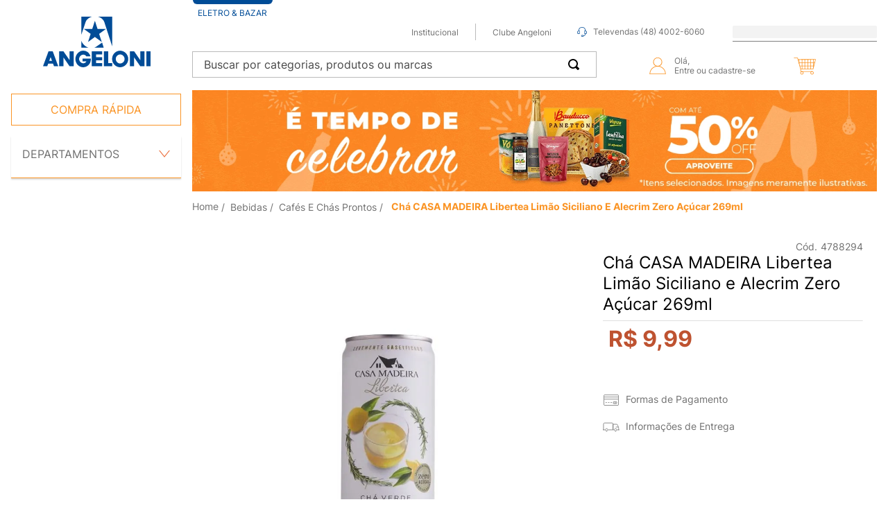

--- FILE ---
content_type: text/html; charset=utf-8
request_url: https://www.google.com/recaptcha/enterprise/anchor?ar=1&k=6LdV7CIpAAAAAPUrHXWlFArQ5hSiNQJk6Ja-vcYM&co=aHR0cHM6Ly93d3cuYW5nZWxvbmkuY29tLmJyOjQ0Mw..&hl=pt-BR&v=7gg7H51Q-naNfhmCP3_R47ho&size=invisible&anchor-ms=20000&execute-ms=30000&cb=b9f3rquta003
body_size: 48458
content:
<!DOCTYPE HTML><html dir="ltr" lang="pt-BR"><head><meta http-equiv="Content-Type" content="text/html; charset=UTF-8">
<meta http-equiv="X-UA-Compatible" content="IE=edge">
<title>reCAPTCHA</title>
<style type="text/css">
/* cyrillic-ext */
@font-face {
  font-family: 'Roboto';
  font-style: normal;
  font-weight: 400;
  font-stretch: 100%;
  src: url(//fonts.gstatic.com/s/roboto/v48/KFO7CnqEu92Fr1ME7kSn66aGLdTylUAMa3GUBHMdazTgWw.woff2) format('woff2');
  unicode-range: U+0460-052F, U+1C80-1C8A, U+20B4, U+2DE0-2DFF, U+A640-A69F, U+FE2E-FE2F;
}
/* cyrillic */
@font-face {
  font-family: 'Roboto';
  font-style: normal;
  font-weight: 400;
  font-stretch: 100%;
  src: url(//fonts.gstatic.com/s/roboto/v48/KFO7CnqEu92Fr1ME7kSn66aGLdTylUAMa3iUBHMdazTgWw.woff2) format('woff2');
  unicode-range: U+0301, U+0400-045F, U+0490-0491, U+04B0-04B1, U+2116;
}
/* greek-ext */
@font-face {
  font-family: 'Roboto';
  font-style: normal;
  font-weight: 400;
  font-stretch: 100%;
  src: url(//fonts.gstatic.com/s/roboto/v48/KFO7CnqEu92Fr1ME7kSn66aGLdTylUAMa3CUBHMdazTgWw.woff2) format('woff2');
  unicode-range: U+1F00-1FFF;
}
/* greek */
@font-face {
  font-family: 'Roboto';
  font-style: normal;
  font-weight: 400;
  font-stretch: 100%;
  src: url(//fonts.gstatic.com/s/roboto/v48/KFO7CnqEu92Fr1ME7kSn66aGLdTylUAMa3-UBHMdazTgWw.woff2) format('woff2');
  unicode-range: U+0370-0377, U+037A-037F, U+0384-038A, U+038C, U+038E-03A1, U+03A3-03FF;
}
/* math */
@font-face {
  font-family: 'Roboto';
  font-style: normal;
  font-weight: 400;
  font-stretch: 100%;
  src: url(//fonts.gstatic.com/s/roboto/v48/KFO7CnqEu92Fr1ME7kSn66aGLdTylUAMawCUBHMdazTgWw.woff2) format('woff2');
  unicode-range: U+0302-0303, U+0305, U+0307-0308, U+0310, U+0312, U+0315, U+031A, U+0326-0327, U+032C, U+032F-0330, U+0332-0333, U+0338, U+033A, U+0346, U+034D, U+0391-03A1, U+03A3-03A9, U+03B1-03C9, U+03D1, U+03D5-03D6, U+03F0-03F1, U+03F4-03F5, U+2016-2017, U+2034-2038, U+203C, U+2040, U+2043, U+2047, U+2050, U+2057, U+205F, U+2070-2071, U+2074-208E, U+2090-209C, U+20D0-20DC, U+20E1, U+20E5-20EF, U+2100-2112, U+2114-2115, U+2117-2121, U+2123-214F, U+2190, U+2192, U+2194-21AE, U+21B0-21E5, U+21F1-21F2, U+21F4-2211, U+2213-2214, U+2216-22FF, U+2308-230B, U+2310, U+2319, U+231C-2321, U+2336-237A, U+237C, U+2395, U+239B-23B7, U+23D0, U+23DC-23E1, U+2474-2475, U+25AF, U+25B3, U+25B7, U+25BD, U+25C1, U+25CA, U+25CC, U+25FB, U+266D-266F, U+27C0-27FF, U+2900-2AFF, U+2B0E-2B11, U+2B30-2B4C, U+2BFE, U+3030, U+FF5B, U+FF5D, U+1D400-1D7FF, U+1EE00-1EEFF;
}
/* symbols */
@font-face {
  font-family: 'Roboto';
  font-style: normal;
  font-weight: 400;
  font-stretch: 100%;
  src: url(//fonts.gstatic.com/s/roboto/v48/KFO7CnqEu92Fr1ME7kSn66aGLdTylUAMaxKUBHMdazTgWw.woff2) format('woff2');
  unicode-range: U+0001-000C, U+000E-001F, U+007F-009F, U+20DD-20E0, U+20E2-20E4, U+2150-218F, U+2190, U+2192, U+2194-2199, U+21AF, U+21E6-21F0, U+21F3, U+2218-2219, U+2299, U+22C4-22C6, U+2300-243F, U+2440-244A, U+2460-24FF, U+25A0-27BF, U+2800-28FF, U+2921-2922, U+2981, U+29BF, U+29EB, U+2B00-2BFF, U+4DC0-4DFF, U+FFF9-FFFB, U+10140-1018E, U+10190-1019C, U+101A0, U+101D0-101FD, U+102E0-102FB, U+10E60-10E7E, U+1D2C0-1D2D3, U+1D2E0-1D37F, U+1F000-1F0FF, U+1F100-1F1AD, U+1F1E6-1F1FF, U+1F30D-1F30F, U+1F315, U+1F31C, U+1F31E, U+1F320-1F32C, U+1F336, U+1F378, U+1F37D, U+1F382, U+1F393-1F39F, U+1F3A7-1F3A8, U+1F3AC-1F3AF, U+1F3C2, U+1F3C4-1F3C6, U+1F3CA-1F3CE, U+1F3D4-1F3E0, U+1F3ED, U+1F3F1-1F3F3, U+1F3F5-1F3F7, U+1F408, U+1F415, U+1F41F, U+1F426, U+1F43F, U+1F441-1F442, U+1F444, U+1F446-1F449, U+1F44C-1F44E, U+1F453, U+1F46A, U+1F47D, U+1F4A3, U+1F4B0, U+1F4B3, U+1F4B9, U+1F4BB, U+1F4BF, U+1F4C8-1F4CB, U+1F4D6, U+1F4DA, U+1F4DF, U+1F4E3-1F4E6, U+1F4EA-1F4ED, U+1F4F7, U+1F4F9-1F4FB, U+1F4FD-1F4FE, U+1F503, U+1F507-1F50B, U+1F50D, U+1F512-1F513, U+1F53E-1F54A, U+1F54F-1F5FA, U+1F610, U+1F650-1F67F, U+1F687, U+1F68D, U+1F691, U+1F694, U+1F698, U+1F6AD, U+1F6B2, U+1F6B9-1F6BA, U+1F6BC, U+1F6C6-1F6CF, U+1F6D3-1F6D7, U+1F6E0-1F6EA, U+1F6F0-1F6F3, U+1F6F7-1F6FC, U+1F700-1F7FF, U+1F800-1F80B, U+1F810-1F847, U+1F850-1F859, U+1F860-1F887, U+1F890-1F8AD, U+1F8B0-1F8BB, U+1F8C0-1F8C1, U+1F900-1F90B, U+1F93B, U+1F946, U+1F984, U+1F996, U+1F9E9, U+1FA00-1FA6F, U+1FA70-1FA7C, U+1FA80-1FA89, U+1FA8F-1FAC6, U+1FACE-1FADC, U+1FADF-1FAE9, U+1FAF0-1FAF8, U+1FB00-1FBFF;
}
/* vietnamese */
@font-face {
  font-family: 'Roboto';
  font-style: normal;
  font-weight: 400;
  font-stretch: 100%;
  src: url(//fonts.gstatic.com/s/roboto/v48/KFO7CnqEu92Fr1ME7kSn66aGLdTylUAMa3OUBHMdazTgWw.woff2) format('woff2');
  unicode-range: U+0102-0103, U+0110-0111, U+0128-0129, U+0168-0169, U+01A0-01A1, U+01AF-01B0, U+0300-0301, U+0303-0304, U+0308-0309, U+0323, U+0329, U+1EA0-1EF9, U+20AB;
}
/* latin-ext */
@font-face {
  font-family: 'Roboto';
  font-style: normal;
  font-weight: 400;
  font-stretch: 100%;
  src: url(//fonts.gstatic.com/s/roboto/v48/KFO7CnqEu92Fr1ME7kSn66aGLdTylUAMa3KUBHMdazTgWw.woff2) format('woff2');
  unicode-range: U+0100-02BA, U+02BD-02C5, U+02C7-02CC, U+02CE-02D7, U+02DD-02FF, U+0304, U+0308, U+0329, U+1D00-1DBF, U+1E00-1E9F, U+1EF2-1EFF, U+2020, U+20A0-20AB, U+20AD-20C0, U+2113, U+2C60-2C7F, U+A720-A7FF;
}
/* latin */
@font-face {
  font-family: 'Roboto';
  font-style: normal;
  font-weight: 400;
  font-stretch: 100%;
  src: url(//fonts.gstatic.com/s/roboto/v48/KFO7CnqEu92Fr1ME7kSn66aGLdTylUAMa3yUBHMdazQ.woff2) format('woff2');
  unicode-range: U+0000-00FF, U+0131, U+0152-0153, U+02BB-02BC, U+02C6, U+02DA, U+02DC, U+0304, U+0308, U+0329, U+2000-206F, U+20AC, U+2122, U+2191, U+2193, U+2212, U+2215, U+FEFF, U+FFFD;
}
/* cyrillic-ext */
@font-face {
  font-family: 'Roboto';
  font-style: normal;
  font-weight: 500;
  font-stretch: 100%;
  src: url(//fonts.gstatic.com/s/roboto/v48/KFO7CnqEu92Fr1ME7kSn66aGLdTylUAMa3GUBHMdazTgWw.woff2) format('woff2');
  unicode-range: U+0460-052F, U+1C80-1C8A, U+20B4, U+2DE0-2DFF, U+A640-A69F, U+FE2E-FE2F;
}
/* cyrillic */
@font-face {
  font-family: 'Roboto';
  font-style: normal;
  font-weight: 500;
  font-stretch: 100%;
  src: url(//fonts.gstatic.com/s/roboto/v48/KFO7CnqEu92Fr1ME7kSn66aGLdTylUAMa3iUBHMdazTgWw.woff2) format('woff2');
  unicode-range: U+0301, U+0400-045F, U+0490-0491, U+04B0-04B1, U+2116;
}
/* greek-ext */
@font-face {
  font-family: 'Roboto';
  font-style: normal;
  font-weight: 500;
  font-stretch: 100%;
  src: url(//fonts.gstatic.com/s/roboto/v48/KFO7CnqEu92Fr1ME7kSn66aGLdTylUAMa3CUBHMdazTgWw.woff2) format('woff2');
  unicode-range: U+1F00-1FFF;
}
/* greek */
@font-face {
  font-family: 'Roboto';
  font-style: normal;
  font-weight: 500;
  font-stretch: 100%;
  src: url(//fonts.gstatic.com/s/roboto/v48/KFO7CnqEu92Fr1ME7kSn66aGLdTylUAMa3-UBHMdazTgWw.woff2) format('woff2');
  unicode-range: U+0370-0377, U+037A-037F, U+0384-038A, U+038C, U+038E-03A1, U+03A3-03FF;
}
/* math */
@font-face {
  font-family: 'Roboto';
  font-style: normal;
  font-weight: 500;
  font-stretch: 100%;
  src: url(//fonts.gstatic.com/s/roboto/v48/KFO7CnqEu92Fr1ME7kSn66aGLdTylUAMawCUBHMdazTgWw.woff2) format('woff2');
  unicode-range: U+0302-0303, U+0305, U+0307-0308, U+0310, U+0312, U+0315, U+031A, U+0326-0327, U+032C, U+032F-0330, U+0332-0333, U+0338, U+033A, U+0346, U+034D, U+0391-03A1, U+03A3-03A9, U+03B1-03C9, U+03D1, U+03D5-03D6, U+03F0-03F1, U+03F4-03F5, U+2016-2017, U+2034-2038, U+203C, U+2040, U+2043, U+2047, U+2050, U+2057, U+205F, U+2070-2071, U+2074-208E, U+2090-209C, U+20D0-20DC, U+20E1, U+20E5-20EF, U+2100-2112, U+2114-2115, U+2117-2121, U+2123-214F, U+2190, U+2192, U+2194-21AE, U+21B0-21E5, U+21F1-21F2, U+21F4-2211, U+2213-2214, U+2216-22FF, U+2308-230B, U+2310, U+2319, U+231C-2321, U+2336-237A, U+237C, U+2395, U+239B-23B7, U+23D0, U+23DC-23E1, U+2474-2475, U+25AF, U+25B3, U+25B7, U+25BD, U+25C1, U+25CA, U+25CC, U+25FB, U+266D-266F, U+27C0-27FF, U+2900-2AFF, U+2B0E-2B11, U+2B30-2B4C, U+2BFE, U+3030, U+FF5B, U+FF5D, U+1D400-1D7FF, U+1EE00-1EEFF;
}
/* symbols */
@font-face {
  font-family: 'Roboto';
  font-style: normal;
  font-weight: 500;
  font-stretch: 100%;
  src: url(//fonts.gstatic.com/s/roboto/v48/KFO7CnqEu92Fr1ME7kSn66aGLdTylUAMaxKUBHMdazTgWw.woff2) format('woff2');
  unicode-range: U+0001-000C, U+000E-001F, U+007F-009F, U+20DD-20E0, U+20E2-20E4, U+2150-218F, U+2190, U+2192, U+2194-2199, U+21AF, U+21E6-21F0, U+21F3, U+2218-2219, U+2299, U+22C4-22C6, U+2300-243F, U+2440-244A, U+2460-24FF, U+25A0-27BF, U+2800-28FF, U+2921-2922, U+2981, U+29BF, U+29EB, U+2B00-2BFF, U+4DC0-4DFF, U+FFF9-FFFB, U+10140-1018E, U+10190-1019C, U+101A0, U+101D0-101FD, U+102E0-102FB, U+10E60-10E7E, U+1D2C0-1D2D3, U+1D2E0-1D37F, U+1F000-1F0FF, U+1F100-1F1AD, U+1F1E6-1F1FF, U+1F30D-1F30F, U+1F315, U+1F31C, U+1F31E, U+1F320-1F32C, U+1F336, U+1F378, U+1F37D, U+1F382, U+1F393-1F39F, U+1F3A7-1F3A8, U+1F3AC-1F3AF, U+1F3C2, U+1F3C4-1F3C6, U+1F3CA-1F3CE, U+1F3D4-1F3E0, U+1F3ED, U+1F3F1-1F3F3, U+1F3F5-1F3F7, U+1F408, U+1F415, U+1F41F, U+1F426, U+1F43F, U+1F441-1F442, U+1F444, U+1F446-1F449, U+1F44C-1F44E, U+1F453, U+1F46A, U+1F47D, U+1F4A3, U+1F4B0, U+1F4B3, U+1F4B9, U+1F4BB, U+1F4BF, U+1F4C8-1F4CB, U+1F4D6, U+1F4DA, U+1F4DF, U+1F4E3-1F4E6, U+1F4EA-1F4ED, U+1F4F7, U+1F4F9-1F4FB, U+1F4FD-1F4FE, U+1F503, U+1F507-1F50B, U+1F50D, U+1F512-1F513, U+1F53E-1F54A, U+1F54F-1F5FA, U+1F610, U+1F650-1F67F, U+1F687, U+1F68D, U+1F691, U+1F694, U+1F698, U+1F6AD, U+1F6B2, U+1F6B9-1F6BA, U+1F6BC, U+1F6C6-1F6CF, U+1F6D3-1F6D7, U+1F6E0-1F6EA, U+1F6F0-1F6F3, U+1F6F7-1F6FC, U+1F700-1F7FF, U+1F800-1F80B, U+1F810-1F847, U+1F850-1F859, U+1F860-1F887, U+1F890-1F8AD, U+1F8B0-1F8BB, U+1F8C0-1F8C1, U+1F900-1F90B, U+1F93B, U+1F946, U+1F984, U+1F996, U+1F9E9, U+1FA00-1FA6F, U+1FA70-1FA7C, U+1FA80-1FA89, U+1FA8F-1FAC6, U+1FACE-1FADC, U+1FADF-1FAE9, U+1FAF0-1FAF8, U+1FB00-1FBFF;
}
/* vietnamese */
@font-face {
  font-family: 'Roboto';
  font-style: normal;
  font-weight: 500;
  font-stretch: 100%;
  src: url(//fonts.gstatic.com/s/roboto/v48/KFO7CnqEu92Fr1ME7kSn66aGLdTylUAMa3OUBHMdazTgWw.woff2) format('woff2');
  unicode-range: U+0102-0103, U+0110-0111, U+0128-0129, U+0168-0169, U+01A0-01A1, U+01AF-01B0, U+0300-0301, U+0303-0304, U+0308-0309, U+0323, U+0329, U+1EA0-1EF9, U+20AB;
}
/* latin-ext */
@font-face {
  font-family: 'Roboto';
  font-style: normal;
  font-weight: 500;
  font-stretch: 100%;
  src: url(//fonts.gstatic.com/s/roboto/v48/KFO7CnqEu92Fr1ME7kSn66aGLdTylUAMa3KUBHMdazTgWw.woff2) format('woff2');
  unicode-range: U+0100-02BA, U+02BD-02C5, U+02C7-02CC, U+02CE-02D7, U+02DD-02FF, U+0304, U+0308, U+0329, U+1D00-1DBF, U+1E00-1E9F, U+1EF2-1EFF, U+2020, U+20A0-20AB, U+20AD-20C0, U+2113, U+2C60-2C7F, U+A720-A7FF;
}
/* latin */
@font-face {
  font-family: 'Roboto';
  font-style: normal;
  font-weight: 500;
  font-stretch: 100%;
  src: url(//fonts.gstatic.com/s/roboto/v48/KFO7CnqEu92Fr1ME7kSn66aGLdTylUAMa3yUBHMdazQ.woff2) format('woff2');
  unicode-range: U+0000-00FF, U+0131, U+0152-0153, U+02BB-02BC, U+02C6, U+02DA, U+02DC, U+0304, U+0308, U+0329, U+2000-206F, U+20AC, U+2122, U+2191, U+2193, U+2212, U+2215, U+FEFF, U+FFFD;
}
/* cyrillic-ext */
@font-face {
  font-family: 'Roboto';
  font-style: normal;
  font-weight: 900;
  font-stretch: 100%;
  src: url(//fonts.gstatic.com/s/roboto/v48/KFO7CnqEu92Fr1ME7kSn66aGLdTylUAMa3GUBHMdazTgWw.woff2) format('woff2');
  unicode-range: U+0460-052F, U+1C80-1C8A, U+20B4, U+2DE0-2DFF, U+A640-A69F, U+FE2E-FE2F;
}
/* cyrillic */
@font-face {
  font-family: 'Roboto';
  font-style: normal;
  font-weight: 900;
  font-stretch: 100%;
  src: url(//fonts.gstatic.com/s/roboto/v48/KFO7CnqEu92Fr1ME7kSn66aGLdTylUAMa3iUBHMdazTgWw.woff2) format('woff2');
  unicode-range: U+0301, U+0400-045F, U+0490-0491, U+04B0-04B1, U+2116;
}
/* greek-ext */
@font-face {
  font-family: 'Roboto';
  font-style: normal;
  font-weight: 900;
  font-stretch: 100%;
  src: url(//fonts.gstatic.com/s/roboto/v48/KFO7CnqEu92Fr1ME7kSn66aGLdTylUAMa3CUBHMdazTgWw.woff2) format('woff2');
  unicode-range: U+1F00-1FFF;
}
/* greek */
@font-face {
  font-family: 'Roboto';
  font-style: normal;
  font-weight: 900;
  font-stretch: 100%;
  src: url(//fonts.gstatic.com/s/roboto/v48/KFO7CnqEu92Fr1ME7kSn66aGLdTylUAMa3-UBHMdazTgWw.woff2) format('woff2');
  unicode-range: U+0370-0377, U+037A-037F, U+0384-038A, U+038C, U+038E-03A1, U+03A3-03FF;
}
/* math */
@font-face {
  font-family: 'Roboto';
  font-style: normal;
  font-weight: 900;
  font-stretch: 100%;
  src: url(//fonts.gstatic.com/s/roboto/v48/KFO7CnqEu92Fr1ME7kSn66aGLdTylUAMawCUBHMdazTgWw.woff2) format('woff2');
  unicode-range: U+0302-0303, U+0305, U+0307-0308, U+0310, U+0312, U+0315, U+031A, U+0326-0327, U+032C, U+032F-0330, U+0332-0333, U+0338, U+033A, U+0346, U+034D, U+0391-03A1, U+03A3-03A9, U+03B1-03C9, U+03D1, U+03D5-03D6, U+03F0-03F1, U+03F4-03F5, U+2016-2017, U+2034-2038, U+203C, U+2040, U+2043, U+2047, U+2050, U+2057, U+205F, U+2070-2071, U+2074-208E, U+2090-209C, U+20D0-20DC, U+20E1, U+20E5-20EF, U+2100-2112, U+2114-2115, U+2117-2121, U+2123-214F, U+2190, U+2192, U+2194-21AE, U+21B0-21E5, U+21F1-21F2, U+21F4-2211, U+2213-2214, U+2216-22FF, U+2308-230B, U+2310, U+2319, U+231C-2321, U+2336-237A, U+237C, U+2395, U+239B-23B7, U+23D0, U+23DC-23E1, U+2474-2475, U+25AF, U+25B3, U+25B7, U+25BD, U+25C1, U+25CA, U+25CC, U+25FB, U+266D-266F, U+27C0-27FF, U+2900-2AFF, U+2B0E-2B11, U+2B30-2B4C, U+2BFE, U+3030, U+FF5B, U+FF5D, U+1D400-1D7FF, U+1EE00-1EEFF;
}
/* symbols */
@font-face {
  font-family: 'Roboto';
  font-style: normal;
  font-weight: 900;
  font-stretch: 100%;
  src: url(//fonts.gstatic.com/s/roboto/v48/KFO7CnqEu92Fr1ME7kSn66aGLdTylUAMaxKUBHMdazTgWw.woff2) format('woff2');
  unicode-range: U+0001-000C, U+000E-001F, U+007F-009F, U+20DD-20E0, U+20E2-20E4, U+2150-218F, U+2190, U+2192, U+2194-2199, U+21AF, U+21E6-21F0, U+21F3, U+2218-2219, U+2299, U+22C4-22C6, U+2300-243F, U+2440-244A, U+2460-24FF, U+25A0-27BF, U+2800-28FF, U+2921-2922, U+2981, U+29BF, U+29EB, U+2B00-2BFF, U+4DC0-4DFF, U+FFF9-FFFB, U+10140-1018E, U+10190-1019C, U+101A0, U+101D0-101FD, U+102E0-102FB, U+10E60-10E7E, U+1D2C0-1D2D3, U+1D2E0-1D37F, U+1F000-1F0FF, U+1F100-1F1AD, U+1F1E6-1F1FF, U+1F30D-1F30F, U+1F315, U+1F31C, U+1F31E, U+1F320-1F32C, U+1F336, U+1F378, U+1F37D, U+1F382, U+1F393-1F39F, U+1F3A7-1F3A8, U+1F3AC-1F3AF, U+1F3C2, U+1F3C4-1F3C6, U+1F3CA-1F3CE, U+1F3D4-1F3E0, U+1F3ED, U+1F3F1-1F3F3, U+1F3F5-1F3F7, U+1F408, U+1F415, U+1F41F, U+1F426, U+1F43F, U+1F441-1F442, U+1F444, U+1F446-1F449, U+1F44C-1F44E, U+1F453, U+1F46A, U+1F47D, U+1F4A3, U+1F4B0, U+1F4B3, U+1F4B9, U+1F4BB, U+1F4BF, U+1F4C8-1F4CB, U+1F4D6, U+1F4DA, U+1F4DF, U+1F4E3-1F4E6, U+1F4EA-1F4ED, U+1F4F7, U+1F4F9-1F4FB, U+1F4FD-1F4FE, U+1F503, U+1F507-1F50B, U+1F50D, U+1F512-1F513, U+1F53E-1F54A, U+1F54F-1F5FA, U+1F610, U+1F650-1F67F, U+1F687, U+1F68D, U+1F691, U+1F694, U+1F698, U+1F6AD, U+1F6B2, U+1F6B9-1F6BA, U+1F6BC, U+1F6C6-1F6CF, U+1F6D3-1F6D7, U+1F6E0-1F6EA, U+1F6F0-1F6F3, U+1F6F7-1F6FC, U+1F700-1F7FF, U+1F800-1F80B, U+1F810-1F847, U+1F850-1F859, U+1F860-1F887, U+1F890-1F8AD, U+1F8B0-1F8BB, U+1F8C0-1F8C1, U+1F900-1F90B, U+1F93B, U+1F946, U+1F984, U+1F996, U+1F9E9, U+1FA00-1FA6F, U+1FA70-1FA7C, U+1FA80-1FA89, U+1FA8F-1FAC6, U+1FACE-1FADC, U+1FADF-1FAE9, U+1FAF0-1FAF8, U+1FB00-1FBFF;
}
/* vietnamese */
@font-face {
  font-family: 'Roboto';
  font-style: normal;
  font-weight: 900;
  font-stretch: 100%;
  src: url(//fonts.gstatic.com/s/roboto/v48/KFO7CnqEu92Fr1ME7kSn66aGLdTylUAMa3OUBHMdazTgWw.woff2) format('woff2');
  unicode-range: U+0102-0103, U+0110-0111, U+0128-0129, U+0168-0169, U+01A0-01A1, U+01AF-01B0, U+0300-0301, U+0303-0304, U+0308-0309, U+0323, U+0329, U+1EA0-1EF9, U+20AB;
}
/* latin-ext */
@font-face {
  font-family: 'Roboto';
  font-style: normal;
  font-weight: 900;
  font-stretch: 100%;
  src: url(//fonts.gstatic.com/s/roboto/v48/KFO7CnqEu92Fr1ME7kSn66aGLdTylUAMa3KUBHMdazTgWw.woff2) format('woff2');
  unicode-range: U+0100-02BA, U+02BD-02C5, U+02C7-02CC, U+02CE-02D7, U+02DD-02FF, U+0304, U+0308, U+0329, U+1D00-1DBF, U+1E00-1E9F, U+1EF2-1EFF, U+2020, U+20A0-20AB, U+20AD-20C0, U+2113, U+2C60-2C7F, U+A720-A7FF;
}
/* latin */
@font-face {
  font-family: 'Roboto';
  font-style: normal;
  font-weight: 900;
  font-stretch: 100%;
  src: url(//fonts.gstatic.com/s/roboto/v48/KFO7CnqEu92Fr1ME7kSn66aGLdTylUAMa3yUBHMdazQ.woff2) format('woff2');
  unicode-range: U+0000-00FF, U+0131, U+0152-0153, U+02BB-02BC, U+02C6, U+02DA, U+02DC, U+0304, U+0308, U+0329, U+2000-206F, U+20AC, U+2122, U+2191, U+2193, U+2212, U+2215, U+FEFF, U+FFFD;
}

</style>
<link rel="stylesheet" type="text/css" href="https://www.gstatic.com/recaptcha/releases/7gg7H51Q-naNfhmCP3_R47ho/styles__ltr.css">
<script nonce="U9bJJRK_-dCMgwF1qRxSyw" type="text/javascript">window['__recaptcha_api'] = 'https://www.google.com/recaptcha/enterprise/';</script>
<script type="text/javascript" src="https://www.gstatic.com/recaptcha/releases/7gg7H51Q-naNfhmCP3_R47ho/recaptcha__pt_br.js" nonce="U9bJJRK_-dCMgwF1qRxSyw">
      
    </script></head>
<body><div id="rc-anchor-alert" class="rc-anchor-alert"></div>
<input type="hidden" id="recaptcha-token" value="[base64]">
<script type="text/javascript" nonce="U9bJJRK_-dCMgwF1qRxSyw">
      recaptcha.anchor.Main.init("[\x22ainput\x22,[\x22bgdata\x22,\x22\x22,\[base64]/[base64]/[base64]/[base64]/[base64]/[base64]/[base64]/[base64]/[base64]/[base64]\\u003d\x22,\[base64]\x22,\[base64]/[base64]/J8OYw6/DgVLDmcO+VcKoBn8Sw6HCtcOYH0EzY8KkdikWwr4awroJwpU9SsO0H0DCscKtw5sUVsKvWg1gw6EVwpnCvxN1bcOgA3rCv8KdOn3CtcOQHD1pwqFEw580Y8K5w7rCjMO3LMO/czcLw5TDt8OBw709NsKUwp4Hw6XDsC5edsODewnDnsOxfQfDjHfCpWvCm8KpwrfCmcKzEDDChcOfOwcjwq88AzJfw6EJb0/CnxDDiigxO8OoScKVw6DDp1XDqcOcw7bDsEbDoVLDokbCtcKRw4Zww6w/OVofKMK/[base64]/CscOeb03DpEUlwpNowo5zwpQnwqozwp8oT2zDs3nDjMOTCQUGIBDCt8Kmwqk4F13CrcOrZwPCqTnDpMK6M8KzL8KqGMOJw5VawrvDs2zCjAzDuCEbw6rCpcKAaRxiw6xaesODR8OMw6J/JMOsJ09uanNNwqkUCwvCrhDCoMOmfmfDu8OxwpbDhsKaJx4ywrjCnMObw5PCqVfCnC8Qbg5XPsKkJMOTMcOrccKIwoQRwpLCgcOtIsKEeh3DnT4Twq45WMKOwpzDssKrwp8wwpN4Hm7CuUTCgjrDrWXCnx9BwrwjHTc+IGVow6gvRsKCwq7Dul3Ct8O/NHrDiCLCtxPCk11Gck8eQSkhw59GE8KwesOfw55VVFvCs8OZw7HDtQXCuMO1TxtBBQ3Dv8KfwpIEw6Q+woHDknlDcMK0DcKWWmfCrHoSwojDjsO+wqErwqdKX8OZw45Jw7oOwoEVQsKbw6/DqMKvPMOpBW/[base64]/wrvDiGdiN0PDqhPDgMOgWxtHw4VIOSE8XMKresOYHgnCnFvDo8Oew5QNwr4LX258w7oUw47CuB7Ci0AcGsOTeX8mwplJasKdLMOFw6/[base64]/CtMK5wqoMw5HCpF7Cn8KPw6bDkcOEwpvChsOOD8KKDMOxWVtuwrYPw4VSKUzCil7CrH3CvMOBw7RUfsOseV4JwpMwWcONOCgpw4jCm8Kqw7nCm8KOw7M7RsOAwrPDk1vDvsKOTcOCCRvChcKLWRrCocKqw7d6wrjCsMOpwrAkGBzCvcKrYDESw57CuzFuw6/DuyVxcFoPw41+wpJERsOrLU/Cq2nDkMORwpnCpClbw5rDrMKpw77CkMOyXMOdZ0DCu8Kawr7CncOuw6VmwpLCqx4vcWRYw5rDjsKcLCsrPsKfw5Z9VHzCqMOAME7ChlNhwocdwrFmw4J/HiEgw4HDg8KadBHDlz4awrvCtDtjcMK7w5zCvsKDw6lNw7xYa8OvJlHCvRLDsWESOMK6woc+w63DoC5Pw4hjYcK6w5TCmMKiMHzDvEtQwr/CpGdFwpRRRnLDjB/Ch8Ktw7fCk0TCgBjDtiFRXMKHwr7CosK2w6bChgwGw67DlMODWh/CucOAw57CssOqXjwbwqzCvyg2E3wnw7zDrcO8wqbCsxlIAjLDoQfDiMKBI8KLBHJRw4rDrsO/LsKYwpNBw5ZLw7bDi27CoHgBHRvDhsOEWcKzw5AWw7/Ds3rDtXU8w6DCgkLClsO6JmQwOBBuMEPDkV1awqnDlUnDiMOmw67DjFPCgsOdb8KJwpnCt8O9OsOJLRjDti9yTcOsQETDmMOmVsKnDsK3w4bCm8KuwpIAwr/CkmDCsAldXF5pdWvDr0nDmsOaQ8OGw4XCo8KWwoDCoMOwwrZeUVw1PDclXHEQY8OawpbCpgzDhncTwoRkw5TDs8Kow7A+w5PCscKJMywZw58DRcKPWj7DlsOKBsK5TSNJwrLDvSPDrcKuYUgZPMOwwojDpxoiwpzDl8K7w60Ow77CnCReC8K/bsOKH0rDrMKDVWx9w4cWcMObKmnDmUNQwpM+wqw3wql+ZjrCqyrCr37DpT7DpFXCgsKQNzcobjcew7jDtjluwqPCrsO/w49Ow5/DmsOxI0IHw6czwohdUsOSBkTCth7DhMK/Wgx8D0PCkcKKbjjDrVcdw5p6w7wDF1IUFGPDp8KhIX3DrsKLDcKGQ8ODwoRrWMKBV1Y9w47CsX7DjQktw74Ta1xLw7szwonDo1HCiyo5CWhYw7rDvsKVw4IhwoAIFMKkwrx8wp3CksO1w63DhxbDmcOmw5DCj2Q3HDXCncOSwqhDX8O5w4xBw6/CmzpxwrZIUXI8a8KBwroPwr3Co8K1w7xbW8KCDMO+ccOzHHFww44Ow7LDjMOAw7PCinbCpV45R2EzwpjCpSEXw617C8KEwrJWcMOVOz9RZBoNdsK9w6DCpAIXAcK5wqFjGsO1AsKQwpfDuHo3wo3ChsKdwoplw4wVQsOrwrfCrArCn8K1wp/DiMO2csKYSQHDqyDCrBbCksKNwr/CrcOfw4kVwpYww5jCqH3CgMO9w7XCtVzDnMO/eUgzw4Qmw4RWCsKuwqAuIcKMw6LDqDrDinrDjTIHw6xkworDgRvDm8KVUcKFwoLCvcKzw4EZHDHDlSJ8woNRwpBBwo9Hw6R/PMKmMB3CjsOkw7TCtcK+VFBZwrJuSDNDwpXDoGHCh0E1RcO1N17DpVDDsMKawozDsS0Mw4jDvMK0w7EyPcKOwqHDnDHDs1HDnUElwqrDq0/DuHIPBcOqEcKzwrDDjSLDgDPDgMKBwr48wrNRGMOjw7EWw6h8f8KXwqYIBMOTfGVJEsOTKsOjEyBCw4gXwr/Dv8O/wrtkw6vCgTvDrQtLbhDCuzjDv8K4w41SwpvDkjTChis7wrvCmcKNw63Cqy4qwojDg2DCtMOgWcKGw6fCnsOHwpvDtxEtwp5vw47CoMOyJ8Obw63DsGBrVgVzUcKHwoZCWyILwohESsKKw6zCu8KqRwvDisOxeMK/[base64]/Cqi0yw7TCjzPCksOIS8KhGG8kRcKiw6oIw7EbbcKrRsOkF3PDk8KWS293wq/[base64]/[base64]/DmcOtMsO3wrDDrxnCqcK5S0nCvhdZw6NmwopHwppoW8OnLWchQxYfw7gCCBPDqcOCHMKHwpXDpsOowoFGOHbDpVnDrEMoUlrCsMKdKsKyw7QXfsKqbsK+HsOcw4AFXwZIfkLCrcOCw5cOwrvCt8Kowq4Xwoxsw4JPPMKww5Y9X8K7w68ACSvDnUhIIhTClVzDiiYnw7/[base64]/CvgljWXzDmj7CgwLDssOzwovDlcOJV1vDkCfDoMOZGw1hw77CrlV8wpkSRsOhMMOEFE1Kw5xIJ8K5UWxZwp95wrPDrcKyMsOeUT/CrhTCr1nDh3rDv8OvwrbDhMOfwrc/KsOVL3VtInYhJCvCqHvCvCnCknjDlUcFHcKgFcKRwrbCtjDDo3/DrMKeRRvClsKsI8OBw4nDqcK/UsOEDMKpw5orCUcvwpTCinHCr8K3w5zCnDHCpFrDmixaw43Cj8OwwpA7UcKiw4XCtT3DqMOHED3CqcOKw759BzsbPMOzDWNzwoZwPcKnw5PCqcKCc8KUw7bCk8K8wp7Cpz9JwqdCwp4kw6fCqsO9THPCuX3CpMKvOmMTwp5KwrVXHsKFcD8WwprCjMOGw5gMCzU/B8KIR8K5dMKpezQvw7hdwqZfMsKgUsOfDcO1bMOYw5J9woDClMKRw73DtngfPcOKw4Q4w7XCjsKmw6s5wrxSM1ZhVcO+w7AWw5MLVizCr3bDsMOpBwXDisOJwpXCrDDDnB1LcC8lJ0rChTPCiMKvYBdAwrPDs8K4dgk/WcOlAFISwqx9w49XHcO3w5/CgjAKwpc8BQLDsCHDv8Omw5UtF8OKScOlwqM4eQLDnMKcwpvCkcKzw63CosK9UQrCtsKjNcKvw5NLZAgeLDTCpsOKwrbDlMKBw4HDvG4tXU0Ie1XChcK7QMO4ZMKbw4/[base64]/DlcO/w4Afw5xBcMO/wr5/[base64]/CqcKSwpzDgsKKEMOzw7MJw7rCsMKOLcOLacK2DVhNw4heN8KawoZvw4fCjlbCusKFMsKGwqbCnTjDg2zCvcKJR3pSwp4qcyPCr1PDlxjDu8K9LCRwwqPDshDCkcO3w4bChsKOLR9SKMOhwpvDnDrDo8Kmcjpiw7ERwqPDolzDqwBiBMO+w6/Cu8OiPl7CgcKSXQfDtMODUT3Cg8OHQXXCvmU0F8K8RMOZwr3DlsKCwp7Ch0zDmcKAwqF0W8OhwoFVwrrCk3PCtiHDhcKiKgjCplvCicOyKlfDtcO+w7nDukNdeMKoZQzDisKKasOTYMOuw5ofwoUvworCn8KgwqHCsMKUwpsHwp/CmcOtwoLDrmfDonp7DD1EejRfw5NnJ8O/wql3wozDlT4tLWvDiXIww7s/wrk/w63DvRzClnYEw47CjWIawq7DkT/[base64]/DtcK6E8ObwrbDqSdJwociMR/[base64]/Djw/Di8KMLnDCgsOCe0fDocKhw6UYwoDCiicGw6PChwHDp2zDn8OcwqDClF8Yw7bCuMKFwpfCgi/CmcKRw4nCn8OMM8KOYBUdEsKYTVBnbUcHw4Iiw4TDpgXDhWXDpMO+PT/Dig/[base64]/CiMKjMDvCnMKlw6sHK8KgwpZcw7c7w4vCtsOWIcKUOG1yb8Krah/[base64]/[base64]/ChMKjJMOfQVfDtGvDs8OIVzwOwqBzwr/CkW3CpDPCjRbCvcOTw5XCscK7MMOEwq95B8O1w5dLwrd3VsOgEDTCkw4KwqjDm8K0w4PDmV7ChVjCsBYdPsOwO8O+CAnCk8O+w49uw4IbWCnCixnCvMK0wq7CtcKEwqfDusKGwrDChm/[base64]/wpl7woTCpsKlJ8OrOnLDmwQ3YMKQw4k9wrNzw5d1wq9Lw6HCq3ZACcKxDsKewrcDwrrCq8ONJsK4MADDusKTw5HCg8Kmwq4/JsKjw4bDug4uJcKDwpYMCXdGU8OewpIIOwNrwpsEwrNrw4fDgMKmw4lPw4FLw4/Clgp3ScKfw7fDjMKbwoHDigrChMKcNEQ8w584NMKAw6cPLlvCskrCl1FHwpXDjz/DoXjDicKaTsOwwpdRworCq1zCvEXDh8KkITLDhMOTQcKUw6/DlWpLCFHCrsKTQVDCoGpMw4LDp8KscW3ChMOBwrwPwrtaGcK7KcKLYnTCiC7ChTsRw5AAYmvCgMONw5DCn8Odw6TCr8Oxw7oBwp9OwrvCvsKawr/Cj8OWwr84w77Dgj7CqVNQw5/Dn8KWw7TDmMORwoHCgsKyB2vCgcK2fxJSJsKycsO4DRTDucKMw7ZDwozCoMOIwonDsSZRUsKvGsK+wrDCnsKVMBfCpUNdw63DocKZwqrDhsKEwrAgw58AwovDncOPw4/DosKEGMKzdj3DkMKpJ8Knen7Ds8K2OGXCksOjZ2TCjcKqYcK4U8OPwpxZw68VwqVwworDoTnCv8O7fcKaw4jDkALDqj84ASvCtlwTdizDtznCkxbDkzLDksKEwrNsw53CqsO3woYuw60EXHcfwpsqCMOvXMOrOcKbwpUpw4Mow5TCmjnDkcKsbsKAw77CsMOcw71XeW/CrmLCkcObwpDDhA0aRRxdwrFQD8Kuw7pnd8ODwqZIwpxmX8OFExRCwpHDlMK7L8O/w44TWh3CmS7CsRnCtl0odzPCpVfDqsOXU3Imw5JGwr/DmE1zYWQxF8ORQD/ChsOJPsKdwoc2GsOnw5Acwr/DocOhw4Jew5lMwpVEZ8KWwrVpDF/DlDlUwqk9w63Dm8ObOhcFXcOLFgbDqnLCjFg6Ci0SwqN4wpvDmlzDojfDjwBzwojClULDk3Acwp4vwoHDhHLDgcOnwrI9URUDF8K8wozDucOyw5DClcODwrHDpDw+ZMK/wr9NwpPDocKtJ31/[base64]/[base64]/[base64]/[base64]/wpVqwpp8wpITwrnDtEfCsHnDiQvDvC7CqREzGcOOEMOJXn3DrS/Dvj89LcK2wqHCh8K8w549bcOpKcOkwpfCk8K2B2XDtcO/wroZwo9sw53CvMONQ0vCisKqK8OMw5fCvMK1wogPwrAePzfDgsKwK1bCmDvChGQQNWFcfMKTw6vCi2hFFAjCvMKYFsKJDcO1FmU7aWluBg/[base64]/NH4Zw7DClcKlwpEbw69Zw5jDvMKCwocew5UCwozDhS7CpB3Cr8Obwq/CuyLDjTnCgcOhwo4mwqBEwph8McOLwonDi3EEQMKqw4kfbsO6HcOra8O4cQ5uFMKMC8OGTGolUUdww4Jqw47DtXYgNsKTBEMQwpFzPGrCuhrDqsOEwosiwqLDrsKnwoDDuiLDvUc4woc2WMOww55hw7/DmsOnMcKkw6fCoRZAw7REJMKtw4cYSkYAw6LDiMKPLcODw7omUzvCnsOqcsKuw4nCo8Ojw75gCMOTw7LCg8KibMKKeQPDocO5wpjCpz7DizTCmcKIwpjClcOKc8OhwpXCgcOxcnDCtn7CoQbDhMO1wodtwp/DlHQDw6hMwrhwJ8KAwp7ChCrDuMKHH8KDMCB2TcKLXyXCpMONHxlTLMObDMKDw40Cwr/[base64]/CmsOww55qwo7Cr8Kxw5jDkAQYw7zCswzDgsKvPF7CthnDiw7ClyFtI8KIEFfDmStowppIw4JAwovDqUQlwoJawpjDtcKOw4Mbwr7DhcKuNh1gO8OsVcOIH8KSwrXCjEjCnwbDgjs1wpHCj1PDhG81VsKXw5zCgsKkw6zCt8OEw5/Dr8OlNsKPw6/[base64]/DkSLCs30Pw453fMKCQBZIwqbCuMOzWXwYbRvDsMKYPSnCkTDCqMKid8KecT06wqREbsKqwpPCmwkwP8OUMcKAGmrChcKgwpx3w5PCmlnDq8K6wrIFVj0dwonDhsOtwqZ1w7MtZcO1U2NHwrjDrcKoeF/CqSTClTp5dMKQw4NSH8K/A0Z4wo7CngA5F8K9fcOww6TDkcKTTcKYwpTDqHDClMOuUWcrcjcfCWXDoybCtMOZDsKsWcO8ETfCrHoWRiIDNMOjw4IOwqvDqDIlJXo6N8OFwrkeSkFnEjdMw5YLwoAPHydANsOxwphgwp0XGkthBExuDRvCr8O1CH4Kw6/[base64]/w5jCoFMZFcONYErDjMOWw4vDiDDCvlHDscO6w77ColMDYMKeJ03CpkLDpcKsw5RWwrbDkMOYwrUrAXHDhS0RwqAHJMOcVmtXccKUwrlYYcO/wrzDoMOsElrDuMKPw4TCtlzDqcKew5LDlMOpwohpwpY4QW5yw4DCnD1bTsK2w5vCrcKRccK7w6fDhsKWw5R4UkJ2T8K6OcKYwrNDAMOPIsOvA8OrwovDmnjCnG7DhcKYwq3DnMKiwoZ8RMOYwoHDj0UkMzLCmAwWwqYSwoc5w5vDkQ/CmsKEw5jDklIIw7nCv8OsfjrCjcOewo9cwprCt2gqwo5Qw48Yw4pfwozDm8OuQ8K1w74wwrxxI8KYOcOZfi3Cj1XDgMOQVsO7Q8Ktw4wOw5YrNsK4wqUJwq0Pw5Q1I8K2w4nClMOEWFszw7c/wpjDoMOjYMKIw5HCtMOTwqlawqfDm8Kjw53Di8OuCiJFwrFXw4QABBxsw6NAKsO/F8OnwqRMwrVqwrPCmMKOwoA+AMKawrzCvMK3N1/[base64]/Gw1pwoxUL15jw5zCjDTDk8KhK8KzQy9tUMOnwr3CkSLCrMKYRsKlwqvCuE/DsGl/[base64]/UkbDpWnCpMK/wpDDqsO/w480RifCrTHCv11Hw7tlSsOZEsKJHWPDjMK8wpkmwrdjaEDCjErCusKAFhdtPw0mKGPClcKrwoArw7bDtcKTw4YMACkxH14UW8OdJ8Oew6RnZ8OXw740wrIWw6zDlwXCpx/CgMKIGkF9wpvDsjBow67Cg8KVw5YtwrJGScKLw790JsK9wr8Cw6rDgMKRdsK+w73Cg8ORZsKCU8KjCsKzagzCtA/ChWdTw6zDoCtHDmbDvMKWLMOww5B6wrEeU8OMwqHDrMKzfC/[base64]/ai7ClMOnTMK1w5XCrMO0w77Cjk8RF8KUQCPDjcK2w6nDlQ3CuRnClMOSSsOFbcKtw7pdw6XCmEluXFhUw6JCw5ZkfWJcUAVhw5wVwrxhw7HDowVUHW/[base64]/ClxJFw6LDhsKje3/ClFlMEAjDlVnDm8OHESdgEF7Dhh1Bw4wBw5vCj8OtwrrCpHLDo8K2U8Ogw6bCkkcDwq3ChlzDn3IAVm/DjwBAwq04IsOmw6U9w5Rkwq8sw5k4wqxXEcKtw6oTw5XDoxkcHy7CtcK5RsO5KMOHw6UxAMOfawXCoF0QwpfCnibDs0hBwpg/w70pHRozFS/DjC/CmcOINcOoZjPDr8Kww4prMBhXw4zCusKSQxTDjQVmw6/DmcKCwqbDksKxQsKVckR/XyVawpYhwrdgw4pEwrTChErDhn3DtSByw5jDqHEkw4N2d1lSw7zClTvDgMKTCHRxDVDDg0fDrMKzEnrCqcOjwp5uFAANwpA7TcK0MMKpwohKw4oqRMKuTcKywo4awp3CmUnCosKKwo4yCsKfw75PJEHCnHIEGsOfScKeLsO4Q8O1S1bDtjrDt17DlG/[base64]/DvTdlwqoEOkdUaEQfw4Mgw6jDsDlJesOIajbCkn7CrG/CtMKHScKxwrlEfW9ZwrE/[base64]/DMKDW8KMM8OUd8OQZgZqCsK4TsOGSU1tw4zCpA7DlW7DgjXDlmvDm2k7w7AqD8KKa14JwobDujN9DRjClVk1wpvCimXDk8Oow6fCpEY9w5TCoQ4MwrXCoMO0w53DhcKoLHLClMKDHgcvwpkAwq5BwpzDq0zDrC/DgV18WcKrw7MOfcKQwqALUkHDjcO1AgJ2BsKtw77DgSPCngcfV3FYw6zClMOJZMKEw6h4wo1+wrolw6REXsK4w67Du8ObBw3DicOFwq3CtMOmOF3Cn8KHwofCt1fCiEfDh8OmYTh/RMKxw6VYw4vDsH/Dp8ObEcKOcB/CvFrDjsKpM8OuAWUqw54/XsOIwpYBLcOdJC0mwqLCtcOhw6dWw7cXNmvDjn5/[base64]/CsMO9PMO+FsOEUHPCrsOKGMK/RWzDsX7DhcK8FcKAwpddwrXCucOrw7bDlDIcEF3Dk1NqwqjCuMKwMsKiw5HCsUvCnsOfwqXCkMKUL3jDksOOCEtgw7IzPlTChcOlw5vDt8OtB1VTw5gFw67CnkQUwpJtckzCh387w6/[base64]/[base64]/Dvl9JOEXDvzZePMODwo7CsQcww4XDm8Ktw5wlIMK1w4/DjMOGFMO0w5zDvTXDlhEgLMKvwrYgwplONcKsw40TScK8w4bCt1d+GTDDlQYUcHlrw6LCjF7ChMKVw67Do3N1F8KfYETCpFfDky/DoVbCvQzDhcKow57DpiBBwpw9AMOKwprCoE7Co8KdasOawrzCpHkXdhHDvsOHwpvCgFA0PHjDj8KjQcKuw71EwozDmsK9fmbDlHvCoQ3DuMKCwrjDvgFwSMOCIcKzPMKbwooJwofChh7Dk8O6w5Q5JcKORMKaYcK9e8K/[base64]/DpMO4FMKNWXXDq8OGSnoRw5/DrQ3CpMKHFsKSwoRHwqbCgMOow6V7woTDlXUHD8Kaw5o7AQJiSyFMTFYwB8OKw6NgLVjDhkDCrlUTF2PCqcONw4RMTEttwpcPeXh6Iy1Yw7lkw7QKwpRAwpnCpwfDhm3CkB3CqR/[base64]/[base64]/WHJfwpTCv8OjY1A5Smh5JEhdbU/DqnMdDMOYcsOIwqfDq8OFfR9tR8O8KSIuWcK+w4nDjwNowqFXXhTCnEVSW2bDo8Oyw6/DuMKDLQzCh1JyDRvCmFLCn8KDIH7CjUcdwoHCnMKhw6rDjgXDsEUMw5TCt8Olwo9nw73CnMObQMOeAMKtw6/CvcOgLxQfD2rCgcO9OcOBwoUDB8KMNk3DtcK7LcO/HwrDmgrCrcOQw7jCsFbCoMKWV8Oyw5vCqxw9KT3CujM0w4vCr8KMS8OHW8KcEcKRw6LDpVXCgsObwp/[base64]/[base64]/DusO8w4V7Y8OXSHHDjsOQw5QaMcKfw5XDmcOqN8Kqw4hOw5prwqpxwqrDicKuw54Ew7fCqTvDshw9w4jDjkHCtDBPWW/[base64]/DhcKCMcK8SUhqJMOLNy/DocOgw5UZeDfCk1bCihXCp8Oiw5LDvDrCszPCocOiwqY/w655wp88wqzClsKIwoXCnTp1w55dWHPDp8K3wqptQzopI39raDzDuMKsdSYFQSZfYcODFsOpEsKSWTzCv8K/BA7Dk8KUFMKcw5zCpxd3CWAfwqcnTMO3wpnCoAhJF8KPdyjCm8OqwqB+w7M/[base64]/[base64]/[base64]/CrXkmPsOAcQ/Cr1jCpEotwog5dWzDnnBEw6o0GRTDvkTCtsKLExzDlmrDkFbCl8OrA1ogKkoKw7dRw5E6w6xYSQMAw5TClsK8wqDChToRw6ccwpfCgcKvw7IEw4HCjMKMdHoBwoBJQR5nwoTDkV5ldMO/worCoHNPb0nCpHd1w4PCpm54w6jChcKieyBFexTDqh/DjxUbRxtYwo5ywrh5MsOVw7TDksKPGVETwo53XA/[base64]/DpDTCliVAwqPCmg5nIwrDnMODSFZxwp9cb8KgR33CqBApMMKawo95w7DDl8KlZinChsKjwr1NLMO+D1bDpxdBwq5xw5UCO0Uww6nDrcObw58vBHZvDxzClsK3KsKNbsOWw4RLEQovwoJCw7bCvWMCwrfDrMK0CMOpDsKEEsKKX0LCuU1oU17DicKGwpNgMcOPw6/DosK/QX/CvSfDlcOILcKcwo8HwrXCqsOZwp3DuMK8YcODw4vComgVcsKJwobCgcO8MFLDumUMMcOkekFEw4/[base64]/DgnB4EcKzLS13woHDs8K6H2nDr8OEOcKfw7fDqMOIL8O2wq8VwqPDjsKXEcOhw4XClMOJYsK8HF7ClRzCqBQhd8KMw5PDpMOcw48Bw58SBcKJw5JrFGvDnRxub8OVRcKxcQsew4ZDQsKofsKuworCj8K+wqZtdBPCssOywq7CpCvDoz/DlcO1CsKewojDinjDkVnCtjfDhGxnw6g1VsOfw5TClMOUw74/wqvDtMOpRRxSw4Uud8OfJDt8wqV4wrrDsGBaWm3CpQ/CgMK5w4BIUMOYwrwMw4Ykw6TDn8KHMF9vwq3CqE4jdsKmF8O4LcO/[base64]/w4zDpBLDmcK+wr3CjwFkw55WwpAVwph2w68DN8OBM0XDsmDChsOIBlXCtcK2wrvCjsOUCBN4w7vDl1xifSrDjV/[base64]/R0ldaMOfekfDocKRXEUmwpTDnmfCnnvDgyrDkV95SGocw7VVw4fDq3/[base64]/[base64]/CgDw5acOKTjjDtA40QXzCgsOEfz3CrWc+wohoXsONeMKcwoPDkcKOw5x9wo3CrGXCucOnwrbCqlAHw5nCksKkwo06wp5/[base64]/[base64]/wpBXUMOMd03DpX1Bw5XDmBvDsSAZw4QEPMOzwrBGwobDsMOKw7EAHAAVw6LDt8OYTC/CgcKvScOaw4IgwoZJUcOIJcKmJMOqw4p1esO4XmjChUMHHQkuw5vDpUErwo/Dl8KFR8KXWMOiwrPCocOQD1HCj8OJDlsLw5/CuMO0LcOeK2HDicOMRhfCvMOCwopNw5MxwqDDgcKeA0pRCMK7JRvCpzRnC8KQTTXCpcOQwrFSZjLCgBrCt3jCuTfDgjAzw5ZRw7PCtVzCgSNdLMO8ZjgFw4nCrsKyKlbDhG/Cp8OWwq9ewq1Vw6lZZy7CsGfClsK9wrUjwpJgSygtw4InZsOpTcOXPMOuwoBzwofDmD87wovDtMK/[base64]/Cl8OMw4rChcOaQ8OXRR4owr4hwpA2WcKbwohuPjE3w7VVbwwWa8OPwo7CgsO/WcKNwpDDjinCgwDCvh7DlRkRacOZw4RkwoE5w4IowpZdwo/[base64]/CqllZVBrCpWHDtBjCssOBEcOsw7HCvXrDqinDosOSfUcba8OYLsK2ang/VRBMw7XCv2pLw43CgcKQwrQdw4nCpMKSwqk2Lk1NdsO6wq7CshcjRcKjVTJ/KR42wo08IsKiwojDkBJiZGdDU8K9wpAew5hBw5HChsO2wqNcYMOGM8OXPX/CsMOCw6Z5OsK3KCg6VMO/BXLDoSBLwrocG8KgRsOewpNUZgRNWcKTDjPDkRlicC/Ci3vCijlqeMK9w7rCt8KkcSJqwrljwrtOwrBsZQ9Gw7IBw5PDowTCmsOyJWgbSsO8GzY1woYufXE4NyccYwoGF8KZGMOzN8OSAADDpRLDri1VwrEBayw2wpPDpsKRw4/[base64]/[base64]/[base64]/woBmw6vChElFMcOyacOmRCM/[base64]/DjcK0w5bDiRNxC8Oow5XCgsO7IsOSw5rDpsKkw5TDhAd9w7IWwo9twqcBwrTChi8zw7dXWwPDuMOUFG7DtxvDpMKIBcOiw5EAwog6D8K3wpnDlsOXVAXCiBZpLS3Dogl+wr08w4TDr1kuAWLCrUY/[base64]/Cu8KWw4RBV8Ooe8KGwoxRwoc5wrNlFm94worDnMKfwpbDiFsewr3CqkcyGkZcGcOVw5bCjXXCs2g6wo7DtEY5aWx5N8KjJFnCtsKywqfCh8K9fVfDnwROHcOKwpphRSnDqcKww5kKe0cAP8Ozw7jDj3XCt8OawpZXS1/[base64]/LkrCh3ZJw4UPdF3CnMKpBMOSeiPCqSQcYMOTwr8VMWY6McO2w6TCvngcwqbDkMK+w5XDrsORPyBFf8K4wrrCvcOTcCvCiMOGw4/CpTPCucOcwoHCuMOpwpR0Kj7CkMKzc8OfDRnCi8KJw4DCiBtowrfDilcvwq7Csx8WwqfCrcKywohyw7szwpbDpcK7HsO/w4zDvAddw7EFw6xMw6TDhsO+w4o9wrMwLcOgP3/DnEPDj8K9w54Cw6cQwr83w5UTUzdbEsKVJMKuwrM8HUHDhD7Dn8OwbXMDD8KwRCh5w4Apw7DDlMOkw4nCnMKkFcKtKsOUSXbDncKDAcKVw5/[base64]/CpnvCrUbCp1XCv8Oya1DCumESesOAdDXCjsOWw6g/BzlDIGxFHsOyw73ClcOaFnbCrRw+FX8ye2DCrwF5RzQdBwosc8KSMGXDmcOBLcK7wp/Ci8K5ZmECFjPCisOhJsKBwqrDshvDuh3DusOTwozCmiBTIsKvwrjCjhXCv2nCo8KAwpfDtMObK29WOVbDnEgMfB1DKsO5wprCpm4PR1F+VQ/[base64]/DjhpZOsKkFsK7w57DrMOMWVgKLsO+wr3CpTPDo8OJwovDusOeJMK5M2hHGhw3wp3Cr3E9wpzDv8OTwrk5wrg9wpfChBvCrcO3B8Klw7h+WC8mL8OjwqYww4bCsMO1wq1kEcK8CMOGWSjDhsOQw7HDtCXClsK/[base64]/CtQZxw5diw7bCi8KXw4fDo8KKdS3DsUjCi8KUwqnCvsO/YcKGw4YFwqjCocKDEUw/aGYQCcK5wprChmzDm13CpD8Uwql8wqzClsOKIMK5IBHDk3sVf8OnwqjCpXt3QGwawovCjTZAw5hUEWDDvwfDn1ILOcOaw6rDgMKww7w8AkPCoMO+wo7CiMODA8ORb8ORL8KVw4/DknDDsjzDicOVCMKEdinCoTUsDMKPwrUzMsOVwocUQMKUw6RRwoRXPMO8wozDmsKFcR8dw6HDlMKLUSzCiXXCi8KTFD/ClWloOHh1wrjDjV3DhTLCqTsWQG3DihjCoW9WTSMrw6nDisOaQUDDhVhhFRcwfsOjwrTCs0tlw5MLw4Quw54AwrfCrMKLFwDDl8KFwowFwp7DoRIBw71OAV0NSBfDumrCpkEaw44BY8OYHCM7w6PCu8O3wozDuSAFHMOkw79WVXQowrnDpsK/wqnDmMOzwpzCi8Oxw5fCocKYXmtswo/CjSldChPDrsOsJsOgw5fDu8OXw4lxw6LCm8KcwrzCg8KTLyDCrTB1w4vDrWPDsVrDhMOCwqIcacKkCcKFJkjDh1Q/w6rDiMOAwpx1wrjDi8KIwq/DmHc8E8KfwrLCj8K+w7Fbe8OhAC/CrsOjcAfDjcKiLMKIXQQjeGVuwo02SVoHVcOrWcOsw7PCqsK6woU7dcKwEsKlDxkMIsKAw6HCqmjDt2nDrSrCskIzHsKgScO4w6Z1w6t2wq1PNgjCmcKAS1TDpsOxRcKwwp15w6h/JcK/[base64]/w4HDqcOzwqfCmklBw5fDvnFYwpfCn19RwqBhNcK+wrUvD8K1w6gsSiQLw7bCoGp0WzcUY8K3w4gEQBYCGsKeQxjDjsK0F3vCqsKBEMOvAEbDicKiw6J4F8Kzw65ywojDiFRlw7zCl3vDiWfCt8Kdw5rChg5IF8OQw6oEexfCo8OgEi4Rw5QMGcOjQT5+ZsO/woB3dMKNw4PDpnfCn8KjwqQAw7xgL8Oww6Yhb10VAEIEw7lhWFLDnCMnw6zDvsOUClh/McK4F8KYSVVVwpDDumJ7VEpkE8KGw6rDqwABw7Fcw5BiR0HDmFfDrsOFEsKQw4fDlsO/wr7ChsOeJjnDqcKsYzXDnsONw61bwpnDsMKMwp97VMOQwoJSwoQPwoLDlWcsw6NoZsOJwr4QMMOvw53CtMKcw7oKwqXDisOjQ8KYw6JGwrjDph1Hc8OLw5U5w6LCtGLCsGfDqD83wrtOd1vClHXDsCcRwr7CnsO5aAZlw79HKRjCisOvw5/CqhzDpjfDuizCscO2w7xiw74Qw6bCrXXCpMKsTsKdw5EwPHNWwr4Kwr9XWgpVfMKyw4tdwrrDgRI5wp3Ch3PCm0jCgHRdworCgsKQw6bCpgESwo9hwrZBLsONwr/Co8OlwoDCs8KEVEQawpvCjMK4VyvDo8K8w5c3w7HDtsOHw755c2/[base64]/DsmbCiMOtw4/DnlzDncK8Dg3ChFNmwqE8w6tBwrHDjcKLwp41R8KDX07DgSjCgjrDhTzDi3towp3Dn8KCZ3EMwrBaacK3wr93ZMOzZDskCsKscMOAAsOLw4PCiW7Cpws2K8OvZkrCvMKrw4XDuDRDw6lTMsOOYMOZw5HDnUNqw5/Doy19w5DCjMOmw7LDhsO+wr3Cpm/DizcEw5LCkwrCjcK/NlxCw7LDr8KXEHfCt8Kbw7kbCUrDk1fCsMK5w7PDiUh8wo/CpDfDucONw4Ahw4VEw5TDrRIaBMK5w6jCjkcjCsOjWsKsJE/Di8KtSQHCtsKdw68Gw5kPIhfCi8OhwqMEQsOiwqACYsOOTMOmPcOpIxhDw5AZwr8ew5jDiHzDtBDCocOkwqjCrsKjFMK4w6/[base64]\x22],null,[\x22conf\x22,null,\x226LdV7CIpAAAAAPUrHXWlFArQ5hSiNQJk6Ja-vcYM\x22,0,null,null,null,1,[21,125,63,73,95,87,41,43,42,83,102,105,109,121],[-1442069,481],0,null,null,null,null,0,null,0,null,700,1,null,0,\[base64]/tzcYADoGZWF6dTZkEg4Iiv2INxgAOgVNZklJNBoZCAMSFR0U8JfjNw7/vqUGGcSdCRmc4owCGQ\\u003d\\u003d\x22,0,0,null,null,1,null,0,0],\x22https://www.angeloni.com.br:443\x22,null,[3,1,1],null,null,null,1,3600,[\x22https://www.google.com/intl/pt-BR/policies/privacy/\x22,\x22https://www.google.com/intl/pt-BR/policies/terms/\x22],\x22C3k/h6AjbdU6lDNz2hGZv/NBayq7oYX1u3TgvqvJDdo\\u003d\x22,1,0,null,1,1767170953452,0,0,[49,28,233,98,106],null,[216,40,21,184],\x22RC-qKdweFnMmatTvw\x22,null,null,null,null,null,\x220dAFcWeA7obZSqf5mvMlcuhYHXclKD0_hieLrGnb2oCMaGl4SBzaPuzsiP2kEFgKPCcM1f6XLmk77vAIiqfcBPDjdRrmFQcSB7Rw\x22,1767253753351]");
    </script></body></html>

--- FILE ---
content_type: text/css
request_url: https://superangeloni.vtexassets.com/_v/public/assets/v1/bundle/css/asset.min.css?v=3&files=theme,superangeloni.store-theme@7.2.25$style.common,superangeloni.store-theme@7.2.25$style.small,superangeloni.store-theme@7.2.25$style.notsmall,superangeloni.store-theme@7.2.25$style.large,superangeloni.store-theme@7.2.25$style.xlarge&files=fonts,989db2448f309bfdd99b513f37c84b8f5794d2b5&files=npm,animate.css@3.7.0/animate.min.css&files=react~vtex.render-runtime@8.136.1,common&files=react~vtex.store-components@3.178.5,Container,4,SearchBar,2,ProductImages,AvailabilitySubscriber,DiscountBadge&files=react~vtex.styleguide@9.146.16,0,Spinner,1,15,Tooltip&files=react~vtex.flex-layout@0.21.5,0&files=react~vtex.admin-pages@4.59.0,HighlightOverlay&files=react~superangeloni.cookie-lgpd@0.2.1,Cookie,AutorizeButton&files=react~superangeloni.main-menu@0.1.26,MainMenu&files=react~vtex.modal-layout@0.14.2,0,ModalHeader,ModalContent&files=react~superangeloni.store-theme@7.2.25,NewsletterModal,CustomBanner,TopBar,Logo,WhiteLabelName,Minicart,ShareButton,CountDownFlag,ProductVariation,TakeItToo,ProductFlags&files=react~vtex.rich-text@0.16.1,index&files=react~vtex.login@2.69.1,1&files=react~superangeloni.region@0.8.24,Geolocation&files=react~vtex.search@2.18.8,Autocomplete&files=react~superangeloni.minicart@0.2.22,Minicart&files=react~vtex.wish-list@1.18.2,AddProductBtn&files=react~superangeloni.product-list@0.4.88,0,QuantitySelector&files=react~vtex.product-identifier@0.5.0,ProductIdentifierProduct&files=react~vtex.product-summary@2.91.0,ProductSummaryImage&files=react~superangeloni.product-delivery@0.3.2,ProductDelivery&files=overrides,superangeloni.my-account-legacy-orders@0.1.6$overrides,vtex.product-list@0.37.4$overrides,superangeloni.product-list@0.4.88$overrides,superangeloni.my-account-apps@0.1.71$overrides,vtex.minicart@2.68.0$overrides,superangeloni.minicart@0.2.22$overrides,vtex.checkout-container@0.8.0$overrides,vtex.checkout-cart@0.35.3$overrides,superangeloni.store-theme@7.2.25$overrides,superangeloni.store-theme@7.2.25$fonts&workspace=master
body_size: 96006
content:
html{line-height:1.15;-ms-text-size-adjust:100%;-webkit-text-size-adjust:100%}body{margin:0}article,aside,footer,header,nav,section{display:block}h1{font-size:2em;margin:.67em 0}figcaption,figure,main{display:block}figure{margin:1em 40px}hr{box-sizing:content-box;height:0;overflow:visible}pre{font-family:monospace,monospace;font-size:1em}a{background-color:transparent;-webkit-text-decoration-skip:objects}abbr[title]{border-bottom:none;text-decoration:underline;-webkit-text-decoration:underline dotted;text-decoration:underline dotted}b,strong{font-weight:inherit;font-weight:bolder}code,kbd,samp{font-family:monospace,monospace;font-size:1em}dfn{font-style:italic}mark{background-color:#ff0;color:#000}small{font-size:80%}sub,sup{font-size:75%;line-height:0;position:relative;vertical-align:baseline}sub{bottom:-.25em}sup{top:-.5em}audio,video{display:inline-block}audio:not([controls]){display:none;height:0}img{border-style:none}svg:not(:root){overflow:hidden}button,input,optgroup,select,textarea{font-family:sans-serif;font-size:100%;line-height:1.15;margin:0}button,input{overflow:visible}button,select{text-transform:none}[type=reset],[type=submit],button,html [type=button]{-webkit-appearance:button}[type=button]::-moz-focus-inner,[type=reset]::-moz-focus-inner,[type=submit]::-moz-focus-inner,button::-moz-focus-inner{border-style:none;padding:0}[type=button]:-moz-focusring,[type=reset]:-moz-focusring,[type=submit]:-moz-focusring,button:-moz-focusring{outline:1px dotted ButtonText}fieldset{padding:.35em .75em .625em}legend{box-sizing:border-box;color:inherit;display:table;max-width:100%;padding:0;white-space:normal}progress{display:inline-block;vertical-align:baseline}textarea{overflow:auto}[type=checkbox],[type=radio]{box-sizing:border-box;padding:0}[type=number]::-webkit-inner-spin-button,[type=number]::-webkit-outer-spin-button{height:auto}[type=search]{-webkit-appearance:textfield;outline-offset:-2px}[type=search]::-webkit-search-cancel-button,[type=search]::-webkit-search-decoration{-webkit-appearance:none}::-webkit-file-upload-button{-webkit-appearance:button;font:inherit}details,menu{display:block}summary{display:list-item}canvas{display:inline-block}[hidden],template{display:none}.aspect-ratio{height:0;position:relative}.aspect-ratio--16x9{padding-bottom:56.25%}.aspect-ratio--9x16{padding-bottom:177.77%}.aspect-ratio--4x3{padding-bottom:75%}.aspect-ratio--3x4{padding-bottom:133.33%}.aspect-ratio--6x4{padding-bottom:66.6%}.aspect-ratio--4x6{padding-bottom:150%}.aspect-ratio--8x5{padding-bottom:62.5%}.aspect-ratio--5x8{padding-bottom:160%}.aspect-ratio--7x5{padding-bottom:71.42%}.aspect-ratio--5x7{padding-bottom:140%}.aspect-ratio--1x1{padding-bottom:100%}.aspect-ratio--object{position:absolute;top:0;right:0;bottom:0;left:0;width:100%;height:100%;z-index:100}.bg-rebel-pink{background-color:#f71963}.bg-heavy-rebel-pink{background-color:#dd1659}.bg-elite-purple{background-color:#8914cc}.bg-near-black{background-color:#3f3f40}.bg-dark-gray{background-color:#585959}.bg-mid-gray{background-color:#727273}.bg-gray{background-color:#979899}.bg-silver{background-color:#cacbcc}.bg-light-gray{background-color:#e3e4e6}.bg-light-silver{background-color:#f2f4f5}.bg-near-white{background-color:#f7f9fa}.bg-white{background-color:#fff}.bg-washed-blue{background-color:#edf4fa}.bg-light-blue{background-color:#cce8ff}.bg-blue{background-color:#368df7}.bg-heavy-blue{background-color:#2a6dbf}.bg-light-marine{background-color:#3d5980}.bg-marine{background-color:#25354d}.bg-serious-black{background-color:#142032}.bg-green{background-color:#8bc34a}.bg-washed-green{background-color:#eafce3}.bg-red{background-color:#ff4c4c}.bg-washed-red{background-color:#ffe6e6}.bg-yellow{background-color:#ffb100}.bg-washed-yellow{background-color:#fff6e0}.bg-black-90{background-color:rgba(0,0,0,.9)}.bg-black-80{background-color:rgba(0,0,0,.8)}.bg-black-70{background-color:rgba(0,0,0,.7)}.bg-black-60{background-color:rgba(0,0,0,.6)}.bg-black-50{background-color:rgba(0,0,0,.5)}.bg-black-40{background-color:rgba(0,0,0,.4)}.bg-black-30{background-color:rgba(0,0,0,.3)}.bg-black-20{background-color:rgba(0,0,0,.2)}.bg-black-10{background-color:rgba(0,0,0,.1)}.bg-black-05{background-color:rgba(0,0,0,.05)}.bg-black-025{background-color:rgba(0,0,0,.025)}.bg-black-0125{background-color:rgba(0,0,0,.0125)}.bg-white-90{background-color:hsla(0,0%,100%,.9)}.bg-white-80{background-color:hsla(0,0%,100%,.8)}.bg-white-70{background-color:hsla(0,0%,100%,.7)}.bg-white-60{background-color:hsla(0,0%,100%,.6)}.bg-white-50{background-color:hsla(0,0%,100%,.5)}.bg-white-40{background-color:hsla(0,0%,100%,.4)}.bg-white-30{background-color:hsla(0,0%,100%,.3)}.bg-white-20{background-color:hsla(0,0%,100%,.2)}.bg-white-10{background-color:hsla(0,0%,100%,.1)}.bg-white-05{background-color:hsla(0,0%,100%,.05)}.bg-white-025{background-color:hsla(0,0%,100%,.025)}.bg-white-0125{background-color:hsla(0,0%,100%,.0125)}.bg-base{background-color:#fff}.bg-action-primary,.bg-base--inverted{background-color:#fa9425}.bg-action-secondary{background-color:#eef3f7}.bg-emphasis{background-color:#fa9425}.bg-disabled{background-color:#f2f4f5}.bg-success{background-color:#8bc34a}.bg-success--faded{background-color:#eafce3}.bg-danger{background-color:#ff4c4c}.bg-danger--faded{background-color:#ffe6e6}.bg-warning{background-color:#ffb100}.bg-warning--faded{background-color:#fff6e0}.bg-muted-1{background-color:#727273}.bg-muted-2{background-color:#979899}.bg-muted-3{background-color:#cacbcc}.bg-muted-4{background-color:#e3e4e6}.bg-muted-5{background-color:#f2f4f5}.bg-transparent{background-color:transparent}.cover{background-size:cover!important}.contain{background-size:contain!important}.bg-center{background-position:50%}.bg-center,.bg-top{background-repeat:no-repeat}.bg-top{background-position:top}.bg-right{background-position:100%}.bg-bottom,.bg-right{background-repeat:no-repeat}.bg-bottom{background-position:bottom}.bg-left{background-repeat:no-repeat;background-position:0}.ba{border-style:solid;border-width:1px}.bt{border-top-style:solid;border-top-width:1px}.br{border-right-style:solid;border-right-width:1px}.bb{border-bottom-style:solid;border-bottom-width:1px}.bl{border-left-style:solid;border-left-width:1px}.bn{border-style:none;border-width:0}.b--rebel-pink{border-color:#f71963}.b--heavy-rebel-pink{border-color:#dd1659}.b--elite-purple{border-color:#8914cc}.b--near-black{border-color:#3f3f40}.b--dark-gray{border-color:#585959}.b--mid-gray{border-color:#727273}.b--gray{border-color:#979899}.b--silver{border-color:#cacbcc}.b--light-gray{border-color:#e3e4e6}.b--light-silver{border-color:#f2f4f5}.b--near-white{border-color:#f7f9fa}.b--white{border-color:#fff}.b--washed-blue{border-color:#edf4fa}.b--light-blue{border-color:#cce8ff}.b--blue{border-color:#368df7}.b--heavy-blue{border-color:#2a6dbf}.b--light-marine{border-color:#3d5980}.b--marine{border-color:#25354d}.b--serious-black{border-color:#142032}.b--green{border-color:#8bc34a}.b--washed-green{border-color:#eafce3}.b--red{border-color:#ff4c4c}.b--washed-red{border-color:#ffe6e6}.b--yellow{border-color:#ffb100}.b--washed-yellow{border-color:#fff6e0}.b--black-90{border-color:rgba(0,0,0,.9)}.b--black-80{border-color:rgba(0,0,0,.8)}.b--black-70{border-color:rgba(0,0,0,.7)}.b--black-60{border-color:rgba(0,0,0,.6)}.b--black-50{border-color:rgba(0,0,0,.5)}.b--black-40{border-color:rgba(0,0,0,.4)}.b--black-30{border-color:rgba(0,0,0,.3)}.b--black-20{border-color:rgba(0,0,0,.2)}.b--black-10{border-color:rgba(0,0,0,.1)}.b--black-05{border-color:rgba(0,0,0,.05)}.b--black-025{border-color:rgba(0,0,0,.025)}.b--black-0125{border-color:rgba(0,0,0,.0125)}.b--white-90{border-color:hsla(0,0%,100%,.9)}.b--white-80{border-color:hsla(0,0%,100%,.8)}.b--white-70{border-color:hsla(0,0%,100%,.7)}.b--white-60{border-color:hsla(0,0%,100%,.6)}.b--white-50{border-color:hsla(0,0%,100%,.5)}.b--white-40{border-color:hsla(0,0%,100%,.4)}.b--white-30{border-color:hsla(0,0%,100%,.3)}.b--white-20{border-color:hsla(0,0%,100%,.2)}.b--white-10{border-color:hsla(0,0%,100%,.1)}.b--white-05{border-color:hsla(0,0%,100%,.05)}.b--white-025{border-color:hsla(0,0%,100%,.025)}.b--white-0125{border-color:hsla(0,0%,100%,.0125)}.b--action-primary{border-color:#fa9425}.b--action-secondary{border-color:#eef3f7}.b--emphasis{border-color:#fa9425}.b--disabled{border-color:#e3e4e6}.b--success{border-color:#8bc34a}.b--success--faded{border-color:#eafce3}.b--danger{border-color:#ff4c4c}.b--danger--faded{border-color:#ffe6e6}.b--warning{border-color:#ffb100}.b--warning--faded{border-color:#fff6e0}.b--muted-1{border-color:#727273}.b--muted-2{border-color:#979899}.b--muted-3{border-color:#cacbcc}.b--muted-4{border-color:#e3e4e6}.b--muted-5{border-color:#f2f4f5}.b--transparent{border-color:transparent}.br0{border-radius:0}.br1{border-radius:.125rem}.br2{border-radius:.25rem}.br3{border-radius:.5rem}.br4{border-radius:1rem}.br-100{border-radius:100%}.br-pill{border-radius:9999px}.br--bottom{border-top-left-radius:0;border-top-right-radius:0}.br--top{border-bottom-right-radius:0}.br--right,.br--top{border-bottom-left-radius:0}.br--right{border-top-left-radius:0}.br--left{border-top-right-radius:0;border-bottom-right-radius:0}.b--dotted{border-style:dotted}.b--dashed{border-style:dashed}.b--solid{border-style:solid}.b--none{border-style:none}.bw0{border-width:0}.bw1{border-width:.125rem}.bw2{border-width:.25rem}.bw3{border-width:.5rem}.bw4{border-width:1rem}.bw5{border-width:2rem}.bt-0{border-top-width:0}.br-0{border-right-width:0}.bb-0{border-bottom-width:0}.bl-0{border-left-width:0}.shadow-1{box-shadow:0 0 4px 2px rgba(0,0,0,.2)}.shadow-2{box-shadow:0 0 8px 2px rgba(0,0,0,.2)}.shadow-3{box-shadow:2px 2px 4px 2px rgba(0,0,0,.2)}.shadow-4{box-shadow:2px 2px 8px 0 rgba(0,0,0,.2)}.shadow-5{box-shadow:4px 4px 8px 0 rgba(0,0,0,.2)}.border-box,a,article,aside,blockquote,body,code,dd,div,dl,dt,fieldset,figcaption,figure,footer,form,h1,h2,h3,h4,h5,h6,header,html,input[type=email],input[type=number],input[type=password],input[type=tel],input[type=text],input[type=url],legend,li,main,nav,ol,p,pre,section,table,td,textarea,th,tr,ul{box-sizing:border-box}.pre{overflow-x:auto;overflow-y:hidden;overflow:scroll}.pa0{padding:0}.ma0,.na0{margin:0}.pl0{padding-left:0}.ml0,.nl0{margin-left:0}.pr0{padding-right:0}.mr0,.nr0{margin-right:0}.pt0{padding-top:0}.mt0,.nt0{margin-top:0}.pb0{padding-bottom:0}.mb0,.nb0{margin-bottom:0}.pv0{padding-top:0;padding-bottom:0}.mv0,.nv0{margin-top:0;margin-bottom:0}.ph0{padding-left:0;padding-right:0}.mh0,.nh0{margin-left:0;margin-right:0}.pa1{padding:.125rem}.ma1{margin:.125rem}.na1{margin:-.125rem}.pl1{padding-left:.125rem}.ml1{margin-left:.125rem}.nl1{margin-left:-.125rem}.pr1{padding-right:.125rem}.mr1{margin-right:.125rem}.nr1{margin-right:-.125rem}.pt1{padding-top:.125rem}.mt1{margin-top:.125rem}.nt1{margin-top:-.125rem}.pb1{padding-bottom:.125rem}.mb1{margin-bottom:.125rem}.nb1{margin-bottom:-.125rem}.pv1{padding-top:.125rem;padding-bottom:.125rem}.mv1{margin-top:.125rem;margin-bottom:.125rem}.nv1{margin-top:-.125rem;margin-bottom:-.125rem}.ph1{padding-left:.125rem;padding-right:.125rem}.mh1{margin-left:.125rem;margin-right:.125rem}.nh1{margin-left:-.125rem;margin-right:-.125rem}.pa2{padding:.25rem}.ma2{margin:.25rem}.na2{margin:-.25rem}.pl2{padding-left:.25rem}.ml2{margin-left:.25rem}.nl2{margin-left:-.25rem}.pr2{padding-right:.25rem}.mr2{margin-right:.25rem}.nr2{margin-right:-.25rem}.pt2{padding-top:.25rem}.mt2{margin-top:.25rem}.nt2{margin-top:-.25rem}.pb2{padding-bottom:.25rem}.mb2{margin-bottom:.25rem}.nb2{margin-bottom:-.25rem}.pv2{padding-top:.25rem;padding-bottom:.25rem}.mv2{margin-top:.25rem;margin-bottom:.25rem}.nv2{margin-top:-.25rem;margin-bottom:-.25rem}.ph2{padding-left:.25rem;padding-right:.25rem}.mh2{margin-left:.25rem;margin-right:.25rem}.nh2{margin-left:-.25rem;margin-right:-.25rem}.pa3{padding:.5rem}.ma3{margin:.5rem}.na3{margin:-.5rem}.pl3{padding-left:.5rem}.ml3{margin-left:.5rem}.nl3{margin-left:-.5rem}.pr3{padding-right:.5rem}.mr3{margin-right:.5rem}.nr3{margin-right:-.5rem}.pt3{padding-top:.5rem}.mt3{margin-top:.5rem}.nt3{margin-top:-.5rem}.pb3{padding-bottom:.5rem}.mb3{margin-bottom:.5rem}.nb3{margin-bottom:-.5rem}.pv3{padding-top:.5rem;padding-bottom:.5rem}.mv3{margin-top:.5rem;margin-bottom:.5rem}.nv3{margin-top:-.5rem;margin-bottom:-.5rem}.ph3{padding-left:.5rem;padding-right:.5rem}.mh3{margin-left:.5rem;margin-right:.5rem}.nh3{margin-left:-.5rem;margin-right:-.5rem}.pa4{padding:.75rem}.ma4{margin:.75rem}.na4{margin:-.75rem}.pl4{padding-left:.75rem}.ml4{margin-left:.75rem}.nl4{margin-left:-.75rem}.pr4{padding-right:.75rem}.mr4{margin-right:.75rem}.nr4{margin-right:-.75rem}.pt4{padding-top:.75rem}.mt4{margin-top:.75rem}.nt4{margin-top:-.75rem}.pb4{padding-bottom:.75rem}.mb4{margin-bottom:.75rem}.nb4{margin-bottom:-.75rem}.pv4{padding-top:.75rem;padding-bottom:.75rem}.mv4{margin-top:.75rem;margin-bottom:.75rem}.nv4{margin-top:-.75rem;margin-bottom:-.75rem}.ph4{padding-left:.75rem;padding-right:.75rem}.mh4{margin-left:.75rem;margin-right:.75rem}.nh4{margin-left:-.75rem;margin-right:-.75rem}.pa5{padding:1rem}.ma5{margin:1rem}.na5{margin:-1rem}.pl5{padding-left:1rem}.ml5{margin-left:1rem}.nl5{margin-left:-1rem}.pr5{padding-right:1rem}.mr5{margin-right:1rem}.nr5{margin-right:-1rem}.pt5{padding-top:1rem}.mt5{margin-top:1rem}.nt5{margin-top:-1rem}.pb5{padding-bottom:1rem}.mb5{margin-bottom:1rem}.nb5{margin-bottom:-1rem}.pv5{padding-top:1rem;padding-bottom:1rem}.mv5{margin-top:1rem;margin-bottom:1rem}.nv5{margin-top:-1rem;margin-bottom:-1rem}.ph5{padding-left:1rem;padding-right:1rem}.mh5{margin-left:1rem;margin-right:1rem}.nh5{margin-left:-1rem;margin-right:-1rem}.pa6{padding:1.5rem}.ma6{margin:1.5rem}.na6{margin:-1.5rem}.pl6{padding-left:1.5rem}.ml6{margin-left:1.5rem}.nl6{margin-left:-1.5rem}.pr6{padding-right:1.5rem}.mr6{margin-right:1.5rem}.nr6{margin-right:-1.5rem}.pt6{padding-top:1.5rem}.mt6{margin-top:1.5rem}.nt6{margin-top:-1.5rem}.pb6{padding-bottom:1.5rem}.mb6{margin-bottom:1.5rem}.nb6{margin-bottom:-1.5rem}.pv6{padding-top:1.5rem;padding-bottom:1.5rem}.mv6{margin-top:1.5rem;margin-bottom:1.5rem}.nv6{margin-top:-1.5rem;margin-bottom:-1.5rem}.ph6{padding-left:1.5rem;padding-right:1.5rem}.mh6{margin-left:1.5rem;margin-right:1.5rem}.nh6{margin-left:-1.5rem;margin-right:-1.5rem}.pa7{padding:2rem}.ma7{margin:2rem}.na7{margin:-2rem}.pl7{padding-left:2rem}.ml7{margin-left:2rem}.nl7{margin-left:-2rem}.pr7{padding-right:2rem}.mr7{margin-right:2rem}.nr7{margin-right:-2rem}.pt7{padding-top:2rem}.mt7{margin-top:2rem}.nt7{margin-top:-2rem}.pb7{padding-bottom:2rem}.mb7{margin-bottom:2rem}.nb7{margin-bottom:-2rem}.pv7{padding-top:2rem;padding-bottom:2rem}.mv7{margin-top:2rem;margin-bottom:2rem}.nv7{margin-top:-2rem;margin-bottom:-2rem}.ph7{padding-left:2rem;padding-right:2rem}.mh7{margin-left:2rem;margin-right:2rem}.nh7{margin-left:-2rem;margin-right:-2rem}.pa8{padding:3rem}.ma8{margin:3rem}.na8{margin:-3rem}.pl8{padding-left:3rem}.ml8{margin-left:3rem}.nl8{margin-left:-3rem}.pr8{padding-right:3rem}.mr8{margin-right:3rem}.nr8{margin-right:-3rem}.pt8{padding-top:3rem}.mt8{margin-top:3rem}.nt8{margin-top:-3rem}.pb8{padding-bottom:3rem}.mb8{margin-bottom:3rem}.nb8{margin-bottom:-3rem}.pv8{padding-top:3rem;padding-bottom:3rem}.mv8{margin-top:3rem;margin-bottom:3rem}.nv8{margin-top:-3rem;margin-bottom:-3rem}.ph8{padding-left:3rem;padding-right:3rem}.mh8{margin-left:3rem;margin-right:3rem}.nh8{margin-left:-3rem;margin-right:-3rem}.pa9{padding:4rem}.ma9{margin:4rem}.na9{margin:-4rem}.pl9{padding-left:4rem}.ml9{margin-left:4rem}.nl9{margin-left:-4rem}.pr9{padding-right:4rem}.mr9{margin-right:4rem}.nr9{margin-right:-4rem}.pt9{padding-top:4rem}.mt9{margin-top:4rem}.nt9{margin-top:-4rem}.pb9{padding-bottom:4rem}.mb9{margin-bottom:4rem}.nb9{margin-bottom:-4rem}.pv9{padding-top:4rem;padding-bottom:4rem}.mv9{margin-top:4rem;margin-bottom:4rem}.nv9{margin-top:-4rem;margin-bottom:-4rem}.ph9{padding-left:4rem;padding-right:4rem}.mh9{margin-left:4rem;margin-right:4rem}.nh9{margin-left:-4rem;margin-right:-4rem}.pa10{padding:8rem}.ma10{margin:8rem}.na10{margin:-8rem}.pl10{padding-left:8rem}.ml10{margin-left:8rem}.nl10{margin-left:-8rem}.pr10{padding-right:8rem}.mr10{margin-right:8rem}.nr10{margin-right:-8rem}.pt10{padding-top:8rem}.mt10{margin-top:8rem}.nt10{margin-top:-8rem}.pb10{padding-bottom:8rem}.mb10{margin-bottom:8rem}.nb10{margin-bottom:-8rem}.pv10{padding-top:8rem;padding-bottom:8rem}.mv10{margin-top:8rem;margin-bottom:8rem}.nv10{margin-top:-8rem;margin-bottom:-8rem}.ph10{padding-left:8rem;padding-right:8rem}.mh10{margin-left:8rem;margin-right:8rem}.nh10{margin-left:-8rem;margin-right:-8rem}.pa11{padding:16rem}.ma11{margin:16rem}.na11{margin:-16rem}.pl11{padding-left:16rem}.ml11{margin-left:16rem}.nl11{margin-left:-16rem}.pr11{padding-right:16rem}.mr11{margin-right:16rem}.nr11{margin-right:-16rem}.pt11{padding-top:16rem}.mt11{margin-top:16rem}.nt11{margin-top:-16rem}.pb11{padding-bottom:16rem}.mb11{margin-bottom:16rem}.nb11{margin-bottom:-16rem}.pv11{padding-top:16rem;padding-bottom:16rem}.mv11{margin-top:16rem;margin-bottom:16rem}.nv11{margin-top:-16rem;margin-bottom:-16rem}.ph11{padding-left:16rem;padding-right:16rem}.mh11{margin-left:16rem;margin-right:16rem}.nh11{margin-left:-16rem;margin-right:-16rem}.top-0{top:0}.right-0{right:0}.bottom-0{bottom:0}.left-0{left:0}.top-1{top:1rem}.right-1{right:1rem}.bottom-1{bottom:1rem}.left-1{left:1rem}.top-2{top:2rem}.right-2{right:2rem}.bottom-2{bottom:2rem}.left-2{left:2rem}.top--1{top:-1rem}.right--1{right:-1rem}.bottom--1{bottom:-1rem}.left--1{left:-1rem}.top--2{top:-2rem}.right--2{right:-2rem}.bottom--2{bottom:-2rem}.left--2{left:-2rem}.absolute--fill{top:0;right:0;bottom:0;left:0}.cf:after,.cf:before{content:" ";display:table}.cf:after{clear:both}.cf{*zoom:1}.cl{clear:left}.cr{clear:right}.cb{clear:both}.cn{clear:none}.dn{display:none}.di{display:inline}.db{display:block}.dib{display:inline-block}.dit{display:inline-table}.dt{display:table}.dtc{display:table-cell}.dt-row{display:table-row}.dt-row-group{display:table-row-group}.dt-column{display:table-column}.dt-column-group{display:table-column-group}.dt--fixed{table-layout:fixed;width:100%}.flex{display:-webkit-box;display:flex}.inline-flex{display:-webkit-inline-box;display:inline-flex}.flex-auto{-webkit-box-flex:1;flex:1 1 auto;min-width:0;min-height:0}.flex-none{-webkit-box-flex:0;flex:none}.flex-column{-webkit-box-orient:vertical;flex-direction:column}.flex-column,.flex-row{-webkit-box-direction:normal}.flex-row{-webkit-box-orient:horizontal;flex-direction:row}.flex-wrap{flex-wrap:wrap}.flex-nowrap{flex-wrap:nowrap}.flex-wrap-reverse{flex-wrap:wrap-reverse}.flex-column-reverse{-webkit-box-orient:vertical;-webkit-box-direction:reverse;flex-direction:column-reverse}.flex-row-reverse{-webkit-box-orient:horizontal;-webkit-box-direction:reverse;flex-direction:row-reverse}.items-start{-webkit-box-align:start;align-items:flex-start}.items-end{-webkit-box-align:end;align-items:flex-end}.items-center{-webkit-box-align:center;align-items:center}.items-baseline{-webkit-box-align:baseline;align-items:baseline}.items-stretch{-webkit-box-align:stretch;align-items:stretch}.self-start{align-self:flex-start}.self-end{align-self:flex-end}.self-center{align-self:center}.self-baseline{align-self:baseline}.self-stretch{align-self:stretch}.justify-start{-webkit-box-pack:start;justify-content:flex-start}.justify-end{-webkit-box-pack:end;justify-content:flex-end}.justify-center{-webkit-box-pack:center;justify-content:center}.justify-between{-webkit-box-pack:justify;justify-content:space-between}.justify-around{justify-content:space-around}.content-start{align-content:flex-start}.content-end{align-content:flex-end}.content-center{align-content:center}.content-between{align-content:space-between}.content-around{align-content:space-around}.content-stretch{align-content:stretch}.order-0{-webkit-box-ordinal-group:1;order:0}.order-1{-webkit-box-ordinal-group:2;order:1}.order-2{-webkit-box-ordinal-group:3;order:2}.order-3{-webkit-box-ordinal-group:4;order:3}.order-4{-webkit-box-ordinal-group:5;order:4}.order-5{-webkit-box-ordinal-group:6;order:5}.order-6{-webkit-box-ordinal-group:7;order:6}.order-7{-webkit-box-ordinal-group:8;order:7}.order-8{-webkit-box-ordinal-group:9;order:8}.order-last{-webkit-box-ordinal-group:100000;order:99999}.flex-grow-0{-webkit-box-flex:0;flex-grow:0}.flex-grow-1{-webkit-box-flex:1;flex-grow:1}.flex-shrink-0{flex-shrink:0}.flex-shrink-1{flex-shrink:1}.fl{float:left}.fl,.fr{_display:inline}.fr{float:right}.fn{float:none}body,button,input,optgroup,select,textarea{-webkit-font-smoothing:antialiased;-moz-osx-font-smoothing:grayscale}.sans-serif,body,button,input,optgroup,select,textarea{font-family:-apple-system,BlinkMacSystemFont,avenir next,avenir,helvetica neue,helvetica,ubuntu,roboto,noto,segoe ui,arial,sans-serif}.code,code{font-family:Consolas,monaco,monospace}.i{font-style:italic}.fs-normal{font-style:normal}.input-reset{-webkit-appearance:none;-moz-appearance:none}.button-reset::-moz-focus-inner,.input-reset::-moz-focus-inner{border:0;padding:0}.link{text-decoration:none}.link,.link:active,.link:focus,.link:hover,.link:link,.link:visited{-webkit-transition:color .15s ease-in;transition:color .15s ease-in}.link:focus{outline:1px dotted currentColor}.list{list-style-type:none}.h1{height:1rem}.h2{height:2rem}.h3{height:4rem}.h4{height:8rem}.h5{height:16rem}.h-25{height:25%}.h-50{height:50%}.h-75{height:75%}.h-100{height:100%}.min-h-100{min-height:100%}.vh-25{height:25vh}.vh-50{height:50vh}.vh-75{height:75vh}.vh-100{height:100vh}.min-vh-100{min-height:100vh}.h-auto{height:auto}.h-inherit{height:inherit}.h-small{height:2rem;box-sizing:border-box}.min-h-small{min-height:2rem;box-sizing:border-box}.h-regular{height:2.5rem;box-sizing:border-box}.min-h-regular{min-height:2.5rem;box-sizing:border-box}.h-large{height:3rem;box-sizing:border-box}.min-h-large{min-height:3rem;box-sizing:border-box}.rebel-pink{color:#f71963}.heavy-rebel-pink{color:#dd1659}.elite-purple{color:#8914cc}.near-black{color:#3f3f40}.dark-gray{color:#585959}.mid-gray{color:#727273}.gray{color:#979899}.silver{color:#cacbcc}.light-gray{color:#e3e4e6}.light-silver{color:#f2f4f5}.near-white{color:#f7f9fa}.white{color:#fff}.washed-blue{color:#edf4fa}.light-blue{color:#cce8ff}.blue{color:#368df7}.heavy-blue{color:#2a6dbf}.light-marine{color:#3d5980}.marine{color:#25354d}.serious-black{color:#142032}.green{color:#8bc34a}.washed-green{color:#eafce3}.red{color:#ff4c4c}.washed-red{color:#ffe6e6}.yellow{color:#ffb100}.washed-yellow{color:#fff6e0}.black-90{color:rgba(0,0,0,.9)}.black-80{color:rgba(0,0,0,.8)}.black-70{color:rgba(0,0,0,.7)}.black-60{color:rgba(0,0,0,.6)}.black-50{color:rgba(0,0,0,.5)}.black-40{color:rgba(0,0,0,.4)}.black-30{color:rgba(0,0,0,.3)}.black-20{color:rgba(0,0,0,.2)}.black-10{color:rgba(0,0,0,.1)}.black-05{color:rgba(0,0,0,.05)}.black-025{color:rgba(0,0,0,.025)}.black-0125{color:rgba(0,0,0,.0125)}.white-90{color:hsla(0,0%,100%,.9)}.white-80{color:hsla(0,0%,100%,.8)}.white-70{color:hsla(0,0%,100%,.7)}.white-60{color:hsla(0,0%,100%,.6)}.white-50{color:hsla(0,0%,100%,.5)}.white-40{color:hsla(0,0%,100%,.4)}.white-30{color:hsla(0,0%,100%,.3)}.white-20{color:hsla(0,0%,100%,.2)}.white-10{color:hsla(0,0%,100%,.1)}.white-05{color:hsla(0,0%,100%,.05)}.white-025{color:hsla(0,0%,100%,.025)}.white-0125{color:hsla(0,0%,100%,.0125)}.c-action-primary{color:#fa9425}.c-action-secondary{color:#eef3f7}.c-emphasis,.c-link{color:#fa9425}.c-disabled{color:#979899}.c-success{color:#8bc34a}.c-success--faded{color:#eafce3}.c-danger{color:#ff4c4c}.c-danger--faded{color:#ffe6e6}.c-warning{color:#ffb100}.c-warning--faded{color:#fff6e0}.c-muted-1{color:#727273}.c-muted-2{color:#979899}.c-muted-3{color:#cacbcc}.c-muted-4{color:#e3e4e6}.c-muted-5{color:#f2f4f5}.c-on-base{color:#3f3f40}.c-on-action-primary,.c-on-base--inverted{color:#fff}.c-on-action-secondary{color:#fa9425}.c-on-emphasis{color:#fff}.c-on-disabled{color:#979899}.c-on-success{color:#fff}.c-on-success--faded{color:#3f3f40}.c-on-danger{color:#fff}.c-on-danger--faded{color:#3f3f40}.c-on-warning{color:#fff}.c-on-warning--faded{color:#1a1a1a}.c-on-muted-1,.c-on-muted-2{color:#fff}.c-on-muted-3,.c-on-muted-4,.c-on-muted-5{color:#3f3f40}.hover-rebel-pink:focus,.hover-rebel-pink:hover{color:#f71963}.hover-heavy-rebel-pink:focus,.hover-heavy-rebel-pink:hover{color:#dd1659}.hover-elite-purple:focus,.hover-elite-purple:hover{color:#8914cc}.hover-near-black:focus,.hover-near-black:hover{color:#3f3f40}.hover-dark-gray:focus,.hover-dark-gray:hover{color:#585959}.hover-mid-gray:focus,.hover-mid-gray:hover{color:#727273}.hover-gray:focus,.hover-gray:hover{color:#979899}.hover-silver:focus,.hover-silver:hover{color:#cacbcc}.hover-light-gray:focus,.hover-light-gray:hover{color:#e3e4e6}.hover-light-silver:focus,.hover-light-silver:hover{color:#f2f4f5}.hover-near-white:focus,.hover-near-white:hover{color:#f7f9fa}.hover-white:focus,.hover-white:hover{color:#fff}.hover-washed-blue:focus,.hover-washed-blue:hover{color:#edf4fa}.hover-light-blue:focus,.hover-light-blue:hover{color:#cce8ff}.hover-blue:focus,.hover-blue:hover{color:#368df7}.hover-heavy-blue:focus,.hover-heavy-blue:hover{color:#2a6dbf}.hover-light-marine:focus,.hover-light-marine:hover{color:#3d5980}.hover-marine:focus,.hover-marine:hover{color:#25354d}.hover-serious-black:focus,.hover-serious-black:hover{color:#142032}.hover-green:focus,.hover-green:hover{color:#8bc34a}.hover-washed-green:focus,.hover-washed-green:hover{color:#eafce3}.hover-red:focus,.hover-red:hover{color:#ff4c4c}.hover-washed-red:focus,.hover-washed-red:hover{color:#ffe6e6}.hover-yellow:focus,.hover-yellow:hover{color:#ffb100}.hover-washed-yellow:focus,.hover-washed-yellow:hover{color:#fff6e0}.hover-black-90:focus,.hover-black-90:hover{color:rgba(0,0,0,.9)}.hover-black-80:focus,.hover-black-80:hover{color:rgba(0,0,0,.8)}.hover-black-70:focus,.hover-black-70:hover{color:rgba(0,0,0,.7)}.hover-black-60:focus,.hover-black-60:hover{color:rgba(0,0,0,.6)}.hover-black-50:focus,.hover-black-50:hover{color:rgba(0,0,0,.5)}.hover-black-40:focus,.hover-black-40:hover{color:rgba(0,0,0,.4)}.hover-black-30:focus,.hover-black-30:hover{color:rgba(0,0,0,.3)}.hover-black-20:focus,.hover-black-20:hover{color:rgba(0,0,0,.2)}.hover-black-10:focus,.hover-black-10:hover{color:rgba(0,0,0,.1)}.hover-black-05:focus,.hover-black-05:hover{color:rgba(0,0,0,.05)}.hover-black-025:focus,.hover-black-025:hover{color:rgba(0,0,0,.025)}.hover-black-0125:focus,.hover-black-0125:hover{color:rgba(0,0,0,.0125)}.hover-white-90:focus,.hover-white-90:hover{color:hsla(0,0%,100%,.9)}.hover-white-80:focus,.hover-white-80:hover{color:hsla(0,0%,100%,.8)}.hover-white-70:focus,.hover-white-70:hover{color:hsla(0,0%,100%,.7)}.hover-white-60:focus,.hover-white-60:hover{color:hsla(0,0%,100%,.6)}.hover-white-50:focus,.hover-white-50:hover{color:hsla(0,0%,100%,.5)}.hover-white-40:focus,.hover-white-40:hover{color:hsla(0,0%,100%,.4)}.hover-white-30:focus,.hover-white-30:hover{color:hsla(0,0%,100%,.3)}.hover-white-20:focus,.hover-white-20:hover{color:hsla(0,0%,100%,.2)}.hover-white-10:focus,.hover-white-10:hover{color:hsla(0,0%,100%,.1)}.hover-white-05:focus,.hover-white-05:hover{color:hsla(0,0%,100%,.05)}.hover-white-025:focus,.hover-white-025:hover{color:hsla(0,0%,100%,.025)}.hover-white-0125:focus,.hover-white-0125:hover{color:hsla(0,0%,100%,.0125)}.hover-bg-rebel-pink:focus,.hover-bg-rebel-pink:hover{background-color:#f71963}.hover-b--rebel-pink:focus,.hover-b--rebel-pink:hover{border-color:#f71963}.hover-bg-heavy-rebel-pink:focus,.hover-bg-heavy-rebel-pink:hover{background-color:#dd1659}.hover-b--heavy-rebel-pink:focus,.hover-b--heavy-rebel-pink:hover{border-color:#dd1659}.hover-bg-elite-purple:focus,.hover-bg-elite-purple:hover{background-color:#8914cc}.hover-b--elite-purple:focus,.hover-b--elite-purple:hover{border-color:#8914cc}.hover-bg-near-black:focus,.hover-bg-near-black:hover{background-color:#3f3f40}.hover-b--near-black:focus,.hover-b--near-black:hover{border-color:#3f3f40}.hover-bg-dark-gray:focus,.hover-bg-dark-gray:hover{background-color:#585959}.hover-b--dark-gray:focus,.hover-b--dark-gray:hover{border-color:#585959}.hover-bg-mid-gray:focus,.hover-bg-mid-gray:hover{background-color:#727273}.hover-b--mid-gray:focus,.hover-b--mid-gray:hover{border-color:#727273}.hover-bg-gray:focus,.hover-bg-gray:hover{background-color:#979899}.hover-b--gray:focus,.hover-b--gray:hover{border-color:#979899}.hover-bg-silver:focus,.hover-bg-silver:hover{background-color:#cacbcc}.hover-b--silver:focus,.hover-b--silver:hover{border-color:#cacbcc}.hover-bg-light-gray:focus,.hover-bg-light-gray:hover{background-color:#e3e4e6}.hover-b--light-gray:focus,.hover-b--light-gray:hover{border-color:#e3e4e6}.hover-bg-light-silver:focus,.hover-bg-light-silver:hover{background-color:#f2f4f5}.hover-b--light-silver:focus,.hover-b--light-silver:hover{border-color:#f2f4f5}.hover-bg-near-white:focus,.hover-bg-near-white:hover{background-color:#f7f9fa}.hover-b--near-white:focus,.hover-b--near-white:hover{border-color:#f7f9fa}.hover-bg-white:focus,.hover-bg-white:hover{background-color:#fff}.hover-b--white:focus,.hover-b--white:hover{border-color:#fff}.hover-bg-washed-blue:focus,.hover-bg-washed-blue:hover{background-color:#edf4fa}.hover-b--washed-blue:focus,.hover-b--washed-blue:hover{border-color:#edf4fa}.hover-bg-light-blue:focus,.hover-bg-light-blue:hover{background-color:#cce8ff}.hover-b--light-blue:focus,.hover-b--light-blue:hover{border-color:#cce8ff}.hover-bg-blue:focus,.hover-bg-blue:hover{background-color:#368df7}.hover-b--blue:focus,.hover-b--blue:hover{border-color:#368df7}.hover-bg-heavy-blue:focus,.hover-bg-heavy-blue:hover{background-color:#2a6dbf}.hover-b--heavy-blue:focus,.hover-b--heavy-blue:hover{border-color:#2a6dbf}.hover-bg-light-marine:focus,.hover-bg-light-marine:hover{background-color:#3d5980}.hover-b--light-marine:focus,.hover-b--light-marine:hover{border-color:#3d5980}.hover-bg-marine:focus,.hover-bg-marine:hover{background-color:#25354d}.hover-b--marine:focus,.hover-b--marine:hover{border-color:#25354d}.hover-bg-serious-black:focus,.hover-bg-serious-black:hover{background-color:#142032}.hover-b--serious-black:focus,.hover-b--serious-black:hover{border-color:#142032}.hover-bg-green:focus,.hover-bg-green:hover{background-color:#8bc34a}.hover-b--green:focus,.hover-b--green:hover{border-color:#8bc34a}.hover-bg-washed-green:focus,.hover-bg-washed-green:hover{background-color:#eafce3}.hover-b--washed-green:focus,.hover-b--washed-green:hover{border-color:#eafce3}.hover-bg-red:focus,.hover-bg-red:hover{background-color:#ff4c4c}.hover-b--red:focus,.hover-b--red:hover{border-color:#ff4c4c}.hover-bg-washed-red:focus,.hover-bg-washed-red:hover{background-color:#ffe6e6}.hover-b--washed-red:focus,.hover-b--washed-red:hover{border-color:#ffe6e6}.hover-bg-yellow:focus,.hover-bg-yellow:hover{background-color:#ffb100}.hover-b--yellow:focus,.hover-b--yellow:hover{border-color:#ffb100}.hover-bg-washed-yellow:focus,.hover-bg-washed-yellow:hover{background-color:#fff6e0}.hover-b--washed-yellow:focus,.hover-b--washed-yellow:hover{border-color:#fff6e0}.hover-bg-black-90:focus,.hover-bg-black-90:hover{background-color:rgba(0,0,0,.9)}.hover-b--black-90:focus,.hover-b--black-90:hover{border-color:rgba(0,0,0,.9)}.hover-bg-black-80:focus,.hover-bg-black-80:hover{background-color:rgba(0,0,0,.8)}.hover-b--black-80:focus,.hover-b--black-80:hover{border-color:rgba(0,0,0,.8)}.hover-bg-black-70:focus,.hover-bg-black-70:hover{background-color:rgba(0,0,0,.7)}.hover-b--black-70:focus,.hover-b--black-70:hover{border-color:rgba(0,0,0,.7)}.hover-bg-black-60:focus,.hover-bg-black-60:hover{background-color:rgba(0,0,0,.6)}.hover-b--black-60:focus,.hover-b--black-60:hover{border-color:rgba(0,0,0,.6)}.hover-bg-black-50:focus,.hover-bg-black-50:hover{background-color:rgba(0,0,0,.5)}.hover-b--black-50:focus,.hover-b--black-50:hover{border-color:rgba(0,0,0,.5)}.hover-bg-black-40:focus,.hover-bg-black-40:hover{background-color:rgba(0,0,0,.4)}.hover-b--black-40:focus,.hover-b--black-40:hover{border-color:rgba(0,0,0,.4)}.hover-bg-black-30:focus,.hover-bg-black-30:hover{background-color:rgba(0,0,0,.3)}.hover-b--black-30:focus,.hover-b--black-30:hover{border-color:rgba(0,0,0,.3)}.hover-bg-black-20:focus,.hover-bg-black-20:hover{background-color:rgba(0,0,0,.2)}.hover-b--black-20:focus,.hover-b--black-20:hover{border-color:rgba(0,0,0,.2)}.hover-bg-black-10:focus,.hover-bg-black-10:hover{background-color:rgba(0,0,0,.1)}.hover-b--black-10:focus,.hover-b--black-10:hover{border-color:rgba(0,0,0,.1)}.hover-bg-black-05:focus,.hover-bg-black-05:hover{background-color:rgba(0,0,0,.05)}.hover-b--black-05:focus,.hover-b--black-05:hover{border-color:rgba(0,0,0,.05)}.hover-bg-black-025:focus,.hover-bg-black-025:hover{background-color:rgba(0,0,0,.025)}.hover-b--black-025:focus,.hover-b--black-025:hover{border-color:rgba(0,0,0,.025)}.hover-bg-black-0125:focus,.hover-bg-black-0125:hover{background-color:rgba(0,0,0,.0125)}.hover-b--black-0125:focus,.hover-b--black-0125:hover{border-color:rgba(0,0,0,.0125)}.hover-bg-white-90:focus,.hover-bg-white-90:hover{background-color:hsla(0,0%,100%,.9)}.hover-b--white-90:focus,.hover-b--white-90:hover{border-color:hsla(0,0%,100%,.9)}.hover-bg-white-80:focus,.hover-bg-white-80:hover{background-color:hsla(0,0%,100%,.8)}.hover-b--white-80:focus,.hover-b--white-80:hover{border-color:hsla(0,0%,100%,.8)}.hover-bg-white-70:focus,.hover-bg-white-70:hover{background-color:hsla(0,0%,100%,.7)}.hover-b--white-70:focus,.hover-b--white-70:hover{border-color:hsla(0,0%,100%,.7)}.hover-bg-white-60:focus,.hover-bg-white-60:hover{background-color:hsla(0,0%,100%,.6)}.hover-b--white-60:focus,.hover-b--white-60:hover{border-color:hsla(0,0%,100%,.6)}.hover-bg-white-50:focus,.hover-bg-white-50:hover{background-color:hsla(0,0%,100%,.5)}.hover-b--white-50:focus,.hover-b--white-50:hover{border-color:hsla(0,0%,100%,.5)}.hover-bg-white-40:focus,.hover-bg-white-40:hover{background-color:hsla(0,0%,100%,.4)}.hover-b--white-40:focus,.hover-b--white-40:hover{border-color:hsla(0,0%,100%,.4)}.hover-bg-white-30:focus,.hover-bg-white-30:hover{background-color:hsla(0,0%,100%,.3)}.hover-b--white-30:focus,.hover-b--white-30:hover{border-color:hsla(0,0%,100%,.3)}.hover-bg-white-20:focus,.hover-bg-white-20:hover{background-color:hsla(0,0%,100%,.2)}.hover-b--white-20:focus,.hover-b--white-20:hover{border-color:hsla(0,0%,100%,.2)}.hover-bg-white-10:focus,.hover-bg-white-10:hover{background-color:hsla(0,0%,100%,.1)}.hover-b--white-10:focus,.hover-b--white-10:hover{border-color:hsla(0,0%,100%,.1)}.hover-bg-white-05:focus,.hover-bg-white-05:hover{background-color:hsla(0,0%,100%,.05)}.hover-b--white-05:focus,.hover-b--white-05:hover{border-color:hsla(0,0%,100%,.05)}.hover-bg-white-025:focus,.hover-bg-white-025:hover{background-color:hsla(0,0%,100%,.025)}.hover-b--white-025:focus,.hover-b--white-025:hover{border-color:hsla(0,0%,100%,.025)}.hover-bg-white-0125:focus,.hover-bg-white-0125:hover{background-color:hsla(0,0%,100%,.0125)}.hover-b--white-0125:focus,.hover-b--white-0125:hover{border-color:hsla(0,0%,100%,.0125)}.hover-bg-transparent:focus,.hover-bg-transparent:hover{background-color:transparent}.hover-b--transparent:focus,.hover-b--transparent:hover{border-color:transparent}.hover-c-action-primary:focus,.hover-c-action-primary:hover{color:#072c75}.hover-c-action-secondary:focus,.hover-c-action-secondary:hover{color:#dbe9fd}.hover-c-link:focus,.hover-c-link:hover{color:#0c389f}.hover-c-emphasis:focus,.hover-c-emphasis:hover{color:#dd1659}.hover-c-success:focus,.hover-c-success:hover{color:#8bc34a}.hover-c-success--faded:focus,.hover-c-success--faded:hover{color:#eafce3}.hover-c-danger:focus,.hover-c-danger:hover{color:#e13232}.hover-c-danger--faded:focus,.hover-c-danger--faded:hover{color:#ffe6e6}.hover-c-warning:focus,.hover-c-warning:hover{color:#ffb100}.hover-c-warning--faded:focus,.hover-c-warning--faded:hover{color:#fff6e0}.hover-c-on-action-primary:focus,.hover-c-on-action-primary:hover{color:#fff}.hover-c-on-action-secondary:focus,.hover-c-on-action-secondary:hover{color:#fa9425}.hover-c-on-emphasis:focus,.hover-c-on-emphasis:hover,.hover-c-on-success:focus,.hover-c-on-success:hover{color:#fff}.hover-c-on-success--faded:focus,.hover-c-on-success--faded:hover{color:#3f3f40}.hover-c-on-danger:focus,.hover-c-on-danger:hover{color:#fff}.hover-c-on-danger--faded:focus,.hover-c-on-danger--faded:hover{color:#3f3f40}.hover-c-on-warning:focus,.hover-c-on-warning:hover{color:#fff}.hover-c-on-warning--faded:focus,.hover-c-on-warning--faded:hover{color:#1a1a1a}.visited-c-link:visited{color:#0c389f}.hover-bg-action-primary:focus,.hover-bg-action-primary:hover{background-color:#072c75}.hover-bg-action-secondary:focus,.hover-bg-action-secondary:hover{background-color:#dbe9fd}.hover-bg-emphasis:focus,.hover-bg-emphasis:hover{background-color:#dd1659}.hover-bg-success:focus,.hover-bg-success:hover{background-color:#8bc34a}.hover-bg-success--faded:focus,.hover-bg-success--faded:hover{background-color:#eafce3}.hover-bg-danger:focus,.hover-bg-danger:hover{background-color:#e13232}.hover-bg-danger--faded:focus,.hover-bg-danger--faded:hover{background-color:#ffe6e6}.hover-bg-warning:focus,.hover-bg-warning:hover{background-color:#ffb100}.hover-bg-warning--faded:focus,.hover-bg-warning--faded:hover{background-color:#fff6e0}.hover-bg-muted-1:focus,.hover-bg-muted-1:hover{background-color:#727273}.hover-bg-muted-2:focus,.hover-bg-muted-2:hover{background-color:#979899}.hover-bg-muted-3:focus,.hover-bg-muted-3:hover{background-color:#cacbcc}.hover-bg-muted-4:focus,.hover-bg-muted-4:hover{background-color:#e3e4e6}.hover-bg-muted-5:focus,.hover-bg-muted-5:hover{background-color:#f2f4f5}.hover-b--action-primary:focus,.hover-b--action-primary:hover{border-color:#072c75}.hover-b--action-secondary:focus,.hover-b--action-secondary:hover{border-color:#dbe9fd}.hover-b--emphasis:focus,.hover-b--emphasis:hover{border-color:#dd1659}.hover-b--success:focus,.hover-b--success:hover{border-color:#8bc34a}.hover-b--success--faded:focus,.hover-b--success--faded:hover{border-color:#eafce3}.hover-b--danger:focus,.hover-b--danger:hover{border-color:#e13232}.hover-b--danger--faded:focus,.hover-b--danger--faded:hover{border-color:#ffe6e6}.hover-b--warning:focus,.hover-b--warning:hover{border-color:#ffb100}.hover-b--warning--faded:focus,.hover-b--warning--faded:hover{border-color:#fff6e0}.hover-b--muted-1:focus,.hover-b--muted-1:hover{border-color:#727273}.hover-b--muted-2:focus,.hover-b--muted-2:hover{border-color:#979899}.hover-b--muted-3:focus,.hover-b--muted-3:hover{border-color:#cacbcc}.hover-b--muted-4:focus,.hover-b--muted-4:hover{border-color:#e3e4e6}.hover-b--muted-5:focus,.hover-b--muted-5:hover{border-color:#f2f4f5}.active-c-link:active{color:#0c389f}.active-c-emphasis:active{color:#dd1659}.active-c-success:active{color:#8bc34a}.active-c-success--faded:active{color:#eafce3}.active-c-danger:active{color:#ff4c4c}.active-c-danger--faded:active{color:#ffe6e6}.active-c-warning:active{color:#ffb100}.active-c-warning--faded:active{color:#fff6e0}.active-c-on-action-primary:active{color:#fff}.active-c-on-action-secondary:active{color:#fa9425}.active-c-on-emphasis:active,.active-c-on-success:active{color:#fff}.active-c-on-success--faded:active{color:#3f3f40}.active-c-on-danger:active{color:#fff}.active-c-on-danger--faded:active{color:#3f3f40}.active-c-on-warning:active{color:#fff}.active-c-on-warning--faded:active{color:#1a1a1a}.active-bg-action-primary:active{background-color:#0c389f}.active-bg-action-secondary:active{background-color:#d2defc}.active-bg-emphasis:active{background-color:#dd1659}.active-bg-success:active{background-color:#8bc34a}.active-bg-success--faded:active{background-color:#eafce3}.active-bg-danger:active{background-color:#ff4c4c}.active-bg-danger--faded:active{background-color:#ffe6e6}.active-bg-warning:active{background-color:#ffb100}.active-bg-warning--faded:active{background-color:#fff6e0}.active-bg-muted-1:active{background-color:#727273}.active-bg-muted-2:active{background-color:#979899}.active-bg-muted-3:active{background-color:#cacbcc}.active-bg-muted-4:active{background-color:#e3e4e6}.active-bg-muted-5:active{background-color:#f2f4f5}.active-b--action-primary:active{border-color:#0c389f}.active-b--action-secondary:active{border-color:#d2defc}.active-b--emphasis:active{border-color:#dd1659}.active-b--success:active{border-color:#8bc34a}.active-b--success--faded:active{border-color:#eafce3}.active-b--danger:active{border-color:#ff4c4c}.active-b--danger--faded:active{border-color:#ffe6e6}.active-b--warning:active{border-color:#ffb100}.active-b--warning--faded:active{border-color:#fff6e0}.active-b--muted-1:active{border-color:#727273}.active-b--muted-2:active{border-color:#979899}.active-b--muted-3:active{border-color:#cacbcc}.active-b--muted-4:active{border-color:#e3e4e6}.active-b--muted-5:active{border-color:#f2f4f5}.active-bg-transparent:active,.hover-bg-transparent:focus,.hover-bg-transparent:hover{background-color:transparent}.hover-b--transparent:focus,.hover-b--transparent:hover,active-b--transparent:active{border-color:transparent}img{max-width:100%}.tracked{letter-spacing:.1em}.tracked-tight{letter-spacing:-.05em}.tracked-mega{letter-spacing:.25em}.lh-solid{line-height:1}.lh-title{line-height:1.25}.lh-copy{line-height:1.5}.mw1{max-width:1rem}.mw2{max-width:2rem}.mw3{max-width:4rem}.mw4{max-width:8rem}.mw5{max-width:16rem}.mw6{max-width:32rem}.mw7{max-width:48rem}.mw8{max-width:64rem}.mw9{max-width:96rem}.mw-none{max-width:none}.mw-100{max-width:100%}.nested-copy-line-height ol,.nested-copy-line-height p,.nested-copy-line-height ul{line-height:1.5}.nested-headline-line-height h1,.nested-headline-line-height h2,.nested-headline-line-height h3,.nested-headline-line-height h4,.nested-headline-line-height h5,.nested-headline-line-height h6{line-height:1.25}.nested-list-reset ol,.nested-list-reset ul{padding-left:0;margin-left:0;list-style-type:none}.nested-copy-indent p+p{text-indent:1em;margin-top:0;margin-bottom:0}.nested-copy-separator p+p{margin-top:1.5em}.nested-img img{width:100%;max-width:100%;display:block}.nested-links a{color:#368df7}.nested-links a,.nested-links a:focus,.nested-links a:hover{-webkit-transition:color .15s ease-in;transition:color .15s ease-in}.nested-links a:focus,.nested-links a:hover{color:#cce8ff}.dim{opacity:1}.dim,.dim:focus,.dim:hover{-webkit-transition:opacity .15s ease-in;transition:opacity .15s ease-in}.dim:focus,.dim:hover{opacity:.5}.dim:active{opacity:.8;-webkit-transition:opacity .15s ease-out;transition:opacity .15s ease-out}.glow,.glow:focus,.glow:hover{-webkit-transition:opacity .15s ease-in;transition:opacity .15s ease-in}.glow:focus,.glow:hover{opacity:1}.hide-child .child{opacity:0;-webkit-transition:opacity .15s ease-in;transition:opacity .15s ease-in}.hide-child:active .child,.hide-child:focus .child,.hide-child:hover .child{opacity:1;-webkit-transition:opacity .15s ease-in;transition:opacity .15s ease-in}.underline-hover:focus,.underline-hover:hover{text-decoration:underline}.grow{-moz-osx-font-smoothing:grayscale;-webkit-backface-visibility:hidden;backface-visibility:hidden;-webkit-transform:translateZ(0);transform:translateZ(0);-webkit-transition:-webkit-transform .25s ease-out;transition:-webkit-transform .25s ease-out;transition:transform .25s ease-out;transition:transform .25s ease-out,-webkit-transform .25s ease-out}.grow:focus,.grow:hover{-webkit-transform:scale(1.05);transform:scale(1.05)}.grow:active{-webkit-transform:scale(.9);transform:scale(.9)}.grow-large{-moz-osx-font-smoothing:grayscale;-webkit-backface-visibility:hidden;backface-visibility:hidden;-webkit-transform:translateZ(0);transform:translateZ(0);-webkit-transition:-webkit-transform .25s ease-in-out;transition:-webkit-transform .25s ease-in-out;transition:transform .25s ease-in-out;transition:transform .25s ease-in-out,-webkit-transform .25s ease-in-out}.grow-large:focus,.grow-large:hover{-webkit-transform:scale(1.2);transform:scale(1.2)}.grow-large:active{-webkit-transform:scale(.95);transform:scale(.95)}.pointer:hover,.shadow-hover{cursor:pointer}.shadow-hover{position:relative;-webkit-transition:all .5s cubic-bezier(.165,.84,.44,1);transition:all .5s cubic-bezier(.165,.84,.44,1)}.shadow-hover:after{content:"";box-shadow:0 0 16px 2px rgba(0,0,0,.2);border-radius:inherit;opacity:0;position:absolute;top:0;left:0;width:100%;height:100%;z-index:-1;-webkit-transition:opacity .5s cubic-bezier(.165,.84,.44,1);transition:opacity .5s cubic-bezier(.165,.84,.44,1)}.shadow-hover:focus:after,.shadow-hover:hover:after{opacity:1}.bg-animate,.bg-animate:focus,.bg-animate:hover{-webkit-transition:background-color .15s ease-in-out;transition:background-color .15s ease-in-out}.o-100{opacity:1}.o-90{opacity:.9}.o-80{opacity:.8}.o-70{opacity:.7}.o-60{opacity:.6}.o-50{opacity:.5}.o-40{opacity:.4}.o-30{opacity:.3}.o-20{opacity:.2}.o-10{opacity:.1}.o-05{opacity:.05}.o-025{opacity:.025}.o-0{opacity:0}.rotate-45{-webkit-transform:rotate(45deg);transform:rotate(45deg)}.rotate-90{-webkit-transform:rotate(90deg);transform:rotate(90deg)}.rotate-135{-webkit-transform:rotate(135deg);transform:rotate(135deg)}.rotate-180{-webkit-transform:rotate(180deg);transform:rotate(180deg)}.rotate-225{-webkit-transform:rotate(225deg);transform:rotate(225deg)}.rotate-270{-webkit-transform:rotate(270deg);transform:rotate(270deg)}.rotate-315{-webkit-transform:rotate(315deg);transform:rotate(315deg)}.outline{outline:1px solid}.outline-transparent{outline:1px solid transparent}.outline-0{outline:0}.overflow-visible{overflow:visible}.overflow-hidden{overflow:hidden}.overflow-scroll{overflow:scroll}.overflow-auto{overflow:auto}.overflow-x-visible{overflow-x:visible}.overflow-x-hidden{overflow-x:hidden}.overflow-x-scroll{overflow-x:scroll}.overflow-x-auto{overflow-x:auto}.overflow-y-visible{overflow-y:visible}.overflow-y-hidden{overflow-y:hidden}.overflow-y-scroll{overflow-y:scroll}.overflow-y-auto{overflow-y:auto}.static{position:static}.relative{position:relative}.absolute{position:absolute}.fixed{position:fixed}.sticky{position:-webkit-sticky;position:sticky}.strike{text-decoration:line-through}.underline{text-decoration:underline}.no-underline{text-decoration:none}.tl{text-align:left}.tr{text-align:right}.tc{text-align:center}.tj{text-align:justify}.ttc{text-transform:capitalize}.ttl{text-transform:lowercase}.ttu{text-transform:uppercase}.ttn{text-transform:none}.v-base{vertical-align:baseline}.v-mid{vertical-align:middle}.v-top{vertical-align:top}.v-btm{vertical-align:bottom}.f1{font-size:3rem}.f2{font-size:2.25rem}.f3{font-size:1.5rem}.f4{font-size:1.25rem}.f5{font-size:1rem}.f6{font-size:.875rem}.f7{font-size:.75rem}.measure{max-width:30em}.measure-wide{max-width:34em}.measure-narrow{max-width:20em}.small-caps{font-variant:small-caps}.indent{text-indent:1em;margin-top:0;margin-bottom:0}.truncate{white-space:nowrap;overflow:hidden;text-overflow:ellipsis}.t-heading-1{font-size:3rem}.t-heading-1,.t-heading-2{font-family:Inter,-apple-system,BlinkMacSystemFont,avenir next,avenir,helvetica neue,helvetica,ubuntu,roboto,noto,segoe ui,arial,sans-serif;font-weight:700;text-transform:none;letter-spacing:0}.t-heading-2{font-size:2.25rem}.t-heading-3{font-family:Inter,-apple-system,BlinkMacSystemFont,avenir next,avenir,helvetica neue,helvetica,ubuntu,roboto,noto,segoe ui,arial,sans-serif;font-weight:700;font-size:1.75rem;text-transform:none;letter-spacing:0}.t-heading-4{font-size:1.5rem}.t-heading-4,.t-heading-5{font-family:Inter,-apple-system,BlinkMacSystemFont,avenir next,avenir,helvetica neue,helvetica,ubuntu,roboto,noto,segoe ui,arial,sans-serif;font-weight:400;text-transform:none;letter-spacing:0}.t-heading-5{font-size:1.25rem}.t-heading-6{font-size:1.25rem}.t-body,.t-heading-6,body{font-family:Inter,-apple-system,BlinkMacSystemFont,avenir next,avenir,helvetica neue,helvetica,ubuntu,roboto,noto,segoe ui,arial,sans-serif;font-weight:400;text-transform:none;letter-spacing:0}.t-body,body{font-size:1rem}.t-small{font-size:.875rem}.t-mini,.t-small{font-family:Inter,-apple-system,BlinkMacSystemFont,avenir next,avenir,helvetica neue,helvetica,ubuntu,roboto,noto,segoe ui,arial,sans-serif;font-weight:400;text-transform:none;letter-spacing:0}.t-mini{font-size:.75rem}.t-action{font-size:1rem}.t-action,.t-action--small{font-family:Inter,-apple-system,BlinkMacSystemFont,avenir next,avenir,helvetica neue,helvetica,ubuntu,roboto,noto,segoe ui,arial,sans-serif;font-weight:500;text-transform:uppercase;letter-spacing:0}.t-action--small{font-size:.875rem}.t-action--large{font-family:Inter,-apple-system,BlinkMacSystemFont,avenir next,avenir,helvetica neue,helvetica,ubuntu,roboto,noto,segoe ui,arial,sans-serif;font-weight:500;font-size:1.25rem;text-transform:uppercase;letter-spacing:0}.t-code{font-family:Consolas,monaco,monospace;font-size:1rem;text-transform:none;letter-spacing:0}.normal,.t-code{font-weight:400}.b{font-weight:700}.fw1{font-weight:100}.fw2{font-weight:200}.fw3{font-weight:300}.fw4{font-weight:400}.fw5{font-weight:500}.fw6{font-weight:600}.fw7{font-weight:700}.fw8{font-weight:800}.fw9{font-weight:900}.overflow-container{overflow-y:scroll}.center{margin-left:auto}.center,.mr-auto{margin-right:auto}.ml-auto{margin-left:auto}.clip{position:fixed!important;_position:absolute!important;clip:rect(1px 1px 1px 1px);clip:rect(1px,1px,1px,1px)}.ws-normal{white-space:normal}.nowrap{white-space:nowrap}.pre{white-space:pre}.w1{width:1rem}.w2{width:2rem}.w3{width:4rem}.w4{width:8rem}.w5{width:16rem}.w-10{width:10%}.w-20{width:20%}.w-25{width:25%}.w-30{width:30%}.w-33{width:33%}.w-34{width:34%}.w-40{width:40%}.w-50{width:50%}.w-60{width:60%}.w-70{width:70%}.w-75{width:75%}.w-80{width:80%}.w-90{width:90%}.w-100{width:100%}.w-third{width:33.33333%}.w-two-thirds{width:66.66667%}.w-auto{width:auto}.vw-10{width:10vw}.vw-20{width:20vw}.vw-25{width:25vw}.vw-30{width:30vw}.vw-33{width:33vw}.vw-34{width:34vw}.vw-40{width:40vw}.vw-50{width:50vw}.vw-60{width:60vw}.vw-70{width:70vw}.vw-75{width:75vw}.vw-80{width:80vw}.vw-90{width:90vw}.vw-100{width:100vw}.vw-third{width:33.33333vw}.vw-two-thirds{width:66.66667vw}.z-0{z-index:0}.z-1{z-index:1}.z-2{z-index:2}.z-3{z-index:3}.z-4{z-index:4}.z-5{z-index:5}.z-999{z-index:999}.z-9999{z-index:9999}.z-max{z-index:2147483647}.z-inherit{z-index:inherit}.z-initial{z-index:auto}.z-unset{z-index:unset}@media screen and (min-width:20em){.aspect-ratio-s{height:0;position:relative}.aspect-ratio--16x9-s{padding-bottom:56.25%}.aspect-ratio--9x16-s{padding-bottom:177.77%}.aspect-ratio--4x3-s{padding-bottom:75%}.aspect-ratio--3x4-s{padding-bottom:133.33%}.aspect-ratio--6x4-s{padding-bottom:66.6%}.aspect-ratio--4x6-s{padding-bottom:150%}.aspect-ratio--8x5-s{padding-bottom:62.5%}.aspect-ratio--5x8-s{padding-bottom:160%}.aspect-ratio--7x5-s{padding-bottom:71.42%}.aspect-ratio--5x7-s{padding-bottom:140%}.aspect-ratio--1x1-s{padding-bottom:100%}.aspect-ratio--object-s{position:absolute;top:0;right:0;bottom:0;left:0;width:100%;height:100%;z-index:100}.cover-s{background-size:cover!important}.contain-s{background-size:contain!important}.bg-center-s{background-position:50%}.bg-center-s,.bg-top-s{background-repeat:no-repeat}.bg-top-s{background-position:top}.bg-right-s{background-position:100%}.bg-bottom-s,.bg-right-s{background-repeat:no-repeat}.bg-bottom-s{background-position:bottom}.bg-left-s{background-repeat:no-repeat;background-position:0}.ba-s{border-style:solid;border-width:1px}.bt-s{border-top-style:solid;border-top-width:1px}.br-s{border-right-style:solid;border-right-width:1px}.bb-s{border-bottom-style:solid;border-bottom-width:1px}.bl-s{border-left-style:solid;border-left-width:1px}.bn-s{border-style:none;border-width:0}.br0-s{border-radius:0}.br1-s{border-radius:.125rem}.br2-s{border-radius:.25rem}.br3-s{border-radius:.5rem}.br4-s{border-radius:1rem}.br-100-s{border-radius:100%}.br-pill-s{border-radius:9999px}.br--bottom-s{border-top-left-radius:0;border-top-right-radius:0}.br--top-s{border-bottom-right-radius:0}.br--right-s,.br--top-s{border-bottom-left-radius:0}.br--right-s{border-top-left-radius:0}.br--left-s{border-top-right-radius:0;border-bottom-right-radius:0}.b--dotted-s{border-style:dotted}.b--dashed-s{border-style:dashed}.b--solid-s{border-style:solid}.b--none-s{border-style:none}.bw0-s{border-width:0}.bw1-s{border-width:.125rem}.bw2-s{border-width:.25rem}.bw3-s{border-width:.5rem}.bw4-s{border-width:1rem}.bw5-s{border-width:2rem}.bt-0-s{border-top-width:0}.br-0-s{border-right-width:0}.bb-0-s{border-bottom-width:0}.bl-0-s{border-left-width:0}.shadow-1-s{box-shadow:0 0 4px 2px rgba(0,0,0,.2)}.shadow-2-s{box-shadow:0 0 8px 2px rgba(0,0,0,.2)}.shadow-3-s{box-shadow:2px 2px 4px 2px rgba(0,0,0,.2)}.shadow-4-s{box-shadow:2px 2px 8px 0 rgba(0,0,0,.2)}.shadow-5-s{box-shadow:4px 4px 8px 0 rgba(0,0,0,.2)}.pa0-s{padding:0}.ma0-s,.na0-s{margin:0}.pl0-s{padding-left:0}.ml0-s,.nl0-s{margin-left:0}.pr0-s{padding-right:0}.mr0-s,.nr0-s{margin-right:0}.pt0-s{padding-top:0}.mt0-s,.nt0-s{margin-top:0}.pb0-s{padding-bottom:0}.mb0-s,.nb0-s{margin-bottom:0}.pv0-s{padding-top:0;padding-bottom:0}.mv0-s,.nv0-s{margin-top:0;margin-bottom:0}.ph0-s{padding-left:0;padding-right:0}.mh0-s,.nh0-s{margin-left:0;margin-right:0}.pa1-s{padding:.125rem}.ma1-s{margin:.125rem}.na1-s{margin:-.125rem}.pl1-s{padding-left:.125rem}.ml1-s{margin-left:.125rem}.nl1-s{margin-left:-.125rem}.pr1-s{padding-right:.125rem}.mr1-s{margin-right:.125rem}.nr1-s{margin-right:-.125rem}.pt1-s{padding-top:.125rem}.mt1-s{margin-top:.125rem}.nt1-s{margin-top:-.125rem}.pb1-s{padding-bottom:.125rem}.mb1-s{margin-bottom:.125rem}.nb1-s{margin-bottom:-.125rem}.pv1-s{padding-top:.125rem;padding-bottom:.125rem}.mv1-s{margin-top:.125rem;margin-bottom:.125rem}.nv1-s{margin-top:-.125rem;margin-bottom:-.125rem}.ph1-s{padding-left:.125rem;padding-right:.125rem}.mh1-s{margin-left:.125rem;margin-right:.125rem}.nh1-s{margin-left:-.125rem;margin-right:-.125rem}.pa2-s{padding:.25rem}.ma2-s{margin:.25rem}.na2-s{margin:-.25rem}.pl2-s{padding-left:.25rem}.ml2-s{margin-left:.25rem}.nl2-s{margin-left:-.25rem}.pr2-s{padding-right:.25rem}.mr2-s{margin-right:.25rem}.nr2-s{margin-right:-.25rem}.pt2-s{padding-top:.25rem}.mt2-s{margin-top:.25rem}.nt2-s{margin-top:-.25rem}.pb2-s{padding-bottom:.25rem}.mb2-s{margin-bottom:.25rem}.nb2-s{margin-bottom:-.25rem}.pv2-s{padding-top:.25rem;padding-bottom:.25rem}.mv2-s{margin-top:.25rem;margin-bottom:.25rem}.nv2-s{margin-top:-.25rem;margin-bottom:-.25rem}.ph2-s{padding-left:.25rem;padding-right:.25rem}.mh2-s{margin-left:.25rem;margin-right:.25rem}.nh2-s{margin-left:-.25rem;margin-right:-.25rem}.pa3-s{padding:.5rem}.ma3-s{margin:.5rem}.na3-s{margin:-.5rem}.pl3-s{padding-left:.5rem}.ml3-s{margin-left:.5rem}.nl3-s{margin-left:-.5rem}.pr3-s{padding-right:.5rem}.mr3-s{margin-right:.5rem}.nr3-s{margin-right:-.5rem}.pt3-s{padding-top:.5rem}.mt3-s{margin-top:.5rem}.nt3-s{margin-top:-.5rem}.pb3-s{padding-bottom:.5rem}.mb3-s{margin-bottom:.5rem}.nb3-s{margin-bottom:-.5rem}.pv3-s{padding-top:.5rem;padding-bottom:.5rem}.mv3-s{margin-top:.5rem;margin-bottom:.5rem}.nv3-s{margin-top:-.5rem;margin-bottom:-.5rem}.ph3-s{padding-left:.5rem;padding-right:.5rem}.mh3-s{margin-left:.5rem;margin-right:.5rem}.nh3-s{margin-left:-.5rem;margin-right:-.5rem}.pa4-s{padding:.75rem}.ma4-s{margin:.75rem}.na4-s{margin:-.75rem}.pl4-s{padding-left:.75rem}.ml4-s{margin-left:.75rem}.nl4-s{margin-left:-.75rem}.pr4-s{padding-right:.75rem}.mr4-s{margin-right:.75rem}.nr4-s{margin-right:-.75rem}.pt4-s{padding-top:.75rem}.mt4-s{margin-top:.75rem}.nt4-s{margin-top:-.75rem}.pb4-s{padding-bottom:.75rem}.mb4-s{margin-bottom:.75rem}.nb4-s{margin-bottom:-.75rem}.pv4-s{padding-top:.75rem;padding-bottom:.75rem}.mv4-s{margin-top:.75rem;margin-bottom:.75rem}.nv4-s{margin-top:-.75rem;margin-bottom:-.75rem}.ph4-s{padding-left:.75rem;padding-right:.75rem}.mh4-s{margin-left:.75rem;margin-right:.75rem}.nh4-s{margin-left:-.75rem;margin-right:-.75rem}.pa5-s{padding:1rem}.ma5-s{margin:1rem}.na5-s{margin:-1rem}.pl5-s{padding-left:1rem}.ml5-s{margin-left:1rem}.nl5-s{margin-left:-1rem}.pr5-s{padding-right:1rem}.mr5-s{margin-right:1rem}.nr5-s{margin-right:-1rem}.pt5-s{padding-top:1rem}.mt5-s{margin-top:1rem}.nt5-s{margin-top:-1rem}.pb5-s{padding-bottom:1rem}.mb5-s{margin-bottom:1rem}.nb5-s{margin-bottom:-1rem}.pv5-s{padding-top:1rem;padding-bottom:1rem}.mv5-s{margin-top:1rem;margin-bottom:1rem}.nv5-s{margin-top:-1rem;margin-bottom:-1rem}.ph5-s{padding-left:1rem;padding-right:1rem}.mh5-s{margin-left:1rem;margin-right:1rem}.nh5-s{margin-left:-1rem;margin-right:-1rem}.pa6-s{padding:1.5rem}.ma6-s{margin:1.5rem}.na6-s{margin:-1.5rem}.pl6-s{padding-left:1.5rem}.ml6-s{margin-left:1.5rem}.nl6-s{margin-left:-1.5rem}.pr6-s{padding-right:1.5rem}.mr6-s{margin-right:1.5rem}.nr6-s{margin-right:-1.5rem}.pt6-s{padding-top:1.5rem}.mt6-s{margin-top:1.5rem}.nt6-s{margin-top:-1.5rem}.pb6-s{padding-bottom:1.5rem}.mb6-s{margin-bottom:1.5rem}.nb6-s{margin-bottom:-1.5rem}.pv6-s{padding-top:1.5rem;padding-bottom:1.5rem}.mv6-s{margin-top:1.5rem;margin-bottom:1.5rem}.nv6-s{margin-top:-1.5rem;margin-bottom:-1.5rem}.ph6-s{padding-left:1.5rem;padding-right:1.5rem}.mh6-s{margin-left:1.5rem;margin-right:1.5rem}.nh6-s{margin-left:-1.5rem;margin-right:-1.5rem}.pa7-s{padding:2rem}.ma7-s{margin:2rem}.na7-s{margin:-2rem}.pl7-s{padding-left:2rem}.ml7-s{margin-left:2rem}.nl7-s{margin-left:-2rem}.pr7-s{padding-right:2rem}.mr7-s{margin-right:2rem}.nr7-s{margin-right:-2rem}.pt7-s{padding-top:2rem}.mt7-s{margin-top:2rem}.nt7-s{margin-top:-2rem}.pb7-s{padding-bottom:2rem}.mb7-s{margin-bottom:2rem}.nb7-s{margin-bottom:-2rem}.pv7-s{padding-top:2rem;padding-bottom:2rem}.mv7-s{margin-top:2rem;margin-bottom:2rem}.nv7-s{margin-top:-2rem;margin-bottom:-2rem}.ph7-s{padding-left:2rem;padding-right:2rem}.mh7-s{margin-left:2rem;margin-right:2rem}.nh7-s{margin-left:-2rem;margin-right:-2rem}.pa8-s{padding:3rem}.ma8-s{margin:3rem}.na8-s{margin:-3rem}.pl8-s{padding-left:3rem}.ml8-s{margin-left:3rem}.nl8-s{margin-left:-3rem}.pr8-s{padding-right:3rem}.mr8-s{margin-right:3rem}.nr8-s{margin-right:-3rem}.pt8-s{padding-top:3rem}.mt8-s{margin-top:3rem}.nt8-s{margin-top:-3rem}.pb8-s{padding-bottom:3rem}.mb8-s{margin-bottom:3rem}.nb8-s{margin-bottom:-3rem}.pv8-s{padding-top:3rem;padding-bottom:3rem}.mv8-s{margin-top:3rem;margin-bottom:3rem}.nv8-s{margin-top:-3rem;margin-bottom:-3rem}.ph8-s{padding-left:3rem;padding-right:3rem}.mh8-s{margin-left:3rem;margin-right:3rem}.nh8-s{margin-left:-3rem;margin-right:-3rem}.pa9-s{padding:4rem}.ma9-s{margin:4rem}.na9-s{margin:-4rem}.pl9-s{padding-left:4rem}.ml9-s{margin-left:4rem}.nl9-s{margin-left:-4rem}.pr9-s{padding-right:4rem}.mr9-s{margin-right:4rem}.nr9-s{margin-right:-4rem}.pt9-s{padding-top:4rem}.mt9-s{margin-top:4rem}.nt9-s{margin-top:-4rem}.pb9-s{padding-bottom:4rem}.mb9-s{margin-bottom:4rem}.nb9-s{margin-bottom:-4rem}.pv9-s{padding-top:4rem;padding-bottom:4rem}.mv9-s{margin-top:4rem;margin-bottom:4rem}.nv9-s{margin-top:-4rem;margin-bottom:-4rem}.ph9-s{padding-left:4rem;padding-right:4rem}.mh9-s{margin-left:4rem;margin-right:4rem}.nh9-s{margin-left:-4rem;margin-right:-4rem}.pa10-s{padding:8rem}.ma10-s{margin:8rem}.na10-s{margin:-8rem}.pl10-s{padding-left:8rem}.ml10-s{margin-left:8rem}.nl10-s{margin-left:-8rem}.pr10-s{padding-right:8rem}.mr10-s{margin-right:8rem}.nr10-s{margin-right:-8rem}.pt10-s{padding-top:8rem}.mt10-s{margin-top:8rem}.nt10-s{margin-top:-8rem}.pb10-s{padding-bottom:8rem}.mb10-s{margin-bottom:8rem}.nb10-s{margin-bottom:-8rem}.pv10-s{padding-top:8rem;padding-bottom:8rem}.mv10-s{margin-top:8rem;margin-bottom:8rem}.nv10-s{margin-top:-8rem;margin-bottom:-8rem}.ph10-s{padding-left:8rem;padding-right:8rem}.mh10-s{margin-left:8rem;margin-right:8rem}.nh10-s{margin-left:-8rem;margin-right:-8rem}.pa11-s{padding:16rem}.ma11-s{margin:16rem}.na11-s{margin:-16rem}.pl11-s{padding-left:16rem}.ml11-s{margin-left:16rem}.nl11-s{margin-left:-16rem}.pr11-s{padding-right:16rem}.mr11-s{margin-right:16rem}.nr11-s{margin-right:-16rem}.pt11-s{padding-top:16rem}.mt11-s{margin-top:16rem}.nt11-s{margin-top:-16rem}.pb11-s{padding-bottom:16rem}.mb11-s{margin-bottom:16rem}.nb11-s{margin-bottom:-16rem}.pv11-s{padding-top:16rem;padding-bottom:16rem}.mv11-s{margin-top:16rem;margin-bottom:16rem}.nv11-s{margin-top:-16rem;margin-bottom:-16rem}.ph11-s{padding-left:16rem;padding-right:16rem}.mh11-s{margin-left:16rem;margin-right:16rem}.nh11-s{margin-left:-16rem;margin-right:-16rem}.top-0-s{top:0}.right-0-s{right:0}.bottom-0-s{bottom:0}.left-0-s{left:0}.top-1-s{top:1rem}.right-1-s{right:1rem}.bottom-1-s{bottom:1rem}.left-1-s{left:1rem}.top-2-s{top:2rem}.right-2-s{right:2rem}.bottom-2-s{bottom:2rem}.left-2-s{left:2rem}.top--1-s{top:-1rem}.right--1-s{right:-1rem}.bottom--1-s{bottom:-1rem}.left--1-s{left:-1rem}.top--2-s{top:-2rem}.right--2-s{right:-2rem}.bottom--2-s{bottom:-2rem}.left--2-s{left:-2rem}.absolute--fill-s{top:0;right:0;bottom:0;left:0}.cf-s:after,.cf-s:before{content:" ";display:table}.cf-s:after{clear:both}.cf-s{*zoom:1}.cl-s{clear:left}.cr-s{clear:right}.cb-s{clear:both}.cn-s{clear:none}.dn-s{display:none}.di-s{display:inline}.db-s{display:block}.dib-s{display:inline-block}.dit-s{display:inline-table}.dt-s{display:table}.dtc-s{display:table-cell}.dt-row-s{display:table-row}.dt-row-group-s{display:table-row-group}.dt-column-s{display:table-column}.dt-column-group-s{display:table-column-group}.dt--fixed-s{table-layout:fixed;width:100%}.flex-s{display:-webkit-box;display:flex}.inline-flex-s{display:-webkit-inline-box;display:inline-flex}.flex-auto-s{-webkit-box-flex:1;flex:1 1 auto;min-width:0;min-height:0}.flex-none-s{-webkit-box-flex:0;flex:none}.flex-column-s{-webkit-box-orient:vertical;flex-direction:column}.flex-column-s,.flex-row-s{-webkit-box-direction:normal}.flex-row-s{-webkit-box-orient:horizontal;flex-direction:row}.flex-wrap-s{flex-wrap:wrap}.flex-nowrap-s{flex-wrap:nowrap}.flex-wrap-reverse-s{flex-wrap:wrap-reverse}.flex-column-reverse-s{-webkit-box-orient:vertical;-webkit-box-direction:reverse;flex-direction:column-reverse}.flex-row-reverse-s{-webkit-box-orient:horizontal;-webkit-box-direction:reverse;flex-direction:row-reverse}.items-start-s{-webkit-box-align:start;align-items:flex-start}.items-end-s{-webkit-box-align:end;align-items:flex-end}.items-center-s{-webkit-box-align:center;align-items:center}.items-baseline-s{-webkit-box-align:baseline;align-items:baseline}.items-stretch-s{-webkit-box-align:stretch;align-items:stretch}.self-start-s{align-self:flex-start}.self-end-s{align-self:flex-end}.self-center-s{align-self:center}.self-baseline-s{align-self:baseline}.self-stretch-s{align-self:stretch}.justify-start-s{-webkit-box-pack:start;justify-content:flex-start}.justify-end-s{-webkit-box-pack:end;justify-content:flex-end}.justify-center-s{-webkit-box-pack:center;justify-content:center}.justify-between-s{-webkit-box-pack:justify;justify-content:space-between}.justify-around-s{justify-content:space-around}.content-start-s{align-content:flex-start}.content-end-s{align-content:flex-end}.content-center-s{align-content:center}.content-between-s{align-content:space-between}.content-around-s{align-content:space-around}.content-stretch-s{align-content:stretch}.order-0-s{-webkit-box-ordinal-group:1;order:0}.order-1-s{-webkit-box-ordinal-group:2;order:1}.order-2-s{-webkit-box-ordinal-group:3;order:2}.order-3-s{-webkit-box-ordinal-group:4;order:3}.order-4-s{-webkit-box-ordinal-group:5;order:4}.order-5-s{-webkit-box-ordinal-group:6;order:5}.order-6-s{-webkit-box-ordinal-group:7;order:6}.order-7-s{-webkit-box-ordinal-group:8;order:7}.order-8-s{-webkit-box-ordinal-group:9;order:8}.order-last-s{-webkit-box-ordinal-group:100000;order:99999}.flex-grow-0-s{-webkit-box-flex:0;flex-grow:0}.flex-grow-1-s{-webkit-box-flex:1;flex-grow:1}.flex-shrink-0-s{flex-shrink:0}.flex-shrink-1-s{flex-shrink:1}.fl-s{float:left}.fl-s,.fr-s{_display:inline}.fr-s{float:right}.fn-s{float:none}.i-s{font-style:italic}.fs-normal-s{font-style:normal}.h1-s{height:1rem}.h2-s{height:2rem}.h3-s{height:4rem}.h4-s{height:8rem}.h5-s{height:16rem}.h-25-s{height:25%}.h-50-s{height:50%}.h-75-s{height:75%}.h-100-s{height:100%}.min-h-100-s{min-height:100%}.vh-25-s{height:25vh}.vh-50-s{height:50vh}.vh-75-s{height:75vh}.vh-100-s{height:100vh}.min-vh-100-s{min-height:100vh}.h-auto-s{height:auto}.h-inherit-s{height:inherit}.h-small-s{height:2rem;box-sizing:border-box}.min-h-small-s{min-height:2rem;box-sizing:border-box}.h-regular-s{height:2.5rem;box-sizing:border-box}.min-h-regular-s{min-height:2.5rem;box-sizing:border-box}.h-large-s{height:3rem;box-sizing:border-box}.min-h-large-s{min-height:3rem;box-sizing:border-box}.tracked-s{letter-spacing:.1em}.tracked-tight-s{letter-spacing:-.05em}.tracked-mega-s{letter-spacing:.25em}.lh-solid-s{line-height:1}.lh-title-s{line-height:1.25}.lh-copy-s{line-height:1.5}.mw1-s{max-width:1rem}.mw2-s{max-width:2rem}.mw3-s{max-width:4rem}.mw4-s{max-width:8rem}.mw5-s{max-width:16rem}.mw6-s{max-width:32rem}.mw7-s{max-width:48rem}.mw8-s{max-width:64rem}.mw9-s{max-width:96rem}.mw-none-s{max-width:none}.mw-100-s{max-width:100%}.o-100-s{opacity:1}.o-90-s{opacity:.9}.o-80-s{opacity:.8}.o-70-s{opacity:.7}.o-60-s{opacity:.6}.o-50-s{opacity:.5}.o-40-s{opacity:.4}.o-30-s{opacity:.3}.o-20-s{opacity:.2}.o-10-s{opacity:.1}.o-05-s{opacity:.05}.o-025-s{opacity:.025}.o-0-s{opacity:0}.rotate-45-s{-webkit-transform:rotate(45deg);transform:rotate(45deg)}.rotate-90-s{-webkit-transform:rotate(90deg);transform:rotate(90deg)}.rotate-135-s{-webkit-transform:rotate(135deg);transform:rotate(135deg)}.rotate-180-s{-webkit-transform:rotate(180deg);transform:rotate(180deg)}.rotate-225-s{-webkit-transform:rotate(225deg);transform:rotate(225deg)}.rotate-270-s{-webkit-transform:rotate(270deg);transform:rotate(270deg)}.rotate-315-s{-webkit-transform:rotate(315deg);transform:rotate(315deg)}.outline-s{outline:1px solid}.outline-transparent-s{outline:1px solid transparent}.outline-0-s{outline:0}.overflow-visible-s{overflow:visible}.overflow-hidden-s{overflow:hidden}.overflow-scroll-s{overflow:scroll}.overflow-auto-s{overflow:auto}.overflow-x-visible-s{overflow-x:visible}.overflow-x-hidden-s{overflow-x:hidden}.overflow-x-scroll-s{overflow-x:scroll}.overflow-x-auto-s{overflow-x:auto}.overflow-y-visible-s{overflow-y:visible}.overflow-y-hidden-s{overflow-y:hidden}.overflow-y-scroll-s{overflow-y:scroll}.overflow-y-auto-s{overflow-y:auto}.static-s{position:static}.relative-s{position:relative}.absolute-s{position:absolute}.fixed-s{position:fixed}.sticky-s{position:-webkit-sticky;position:sticky}.strike-s{text-decoration:line-through}.underline-s{text-decoration:underline}.no-underline-s{text-decoration:none}.tl-s{text-align:left}.tr-s{text-align:right}.tc-s{text-align:center}.tj-s{text-align:justify}.ttc-s{text-transform:capitalize}.ttl-s{text-transform:lowercase}.ttu-s{text-transform:uppercase}.ttn-s{text-transform:none}.f1-s{font-size:3rem}.f2-s{font-size:2.25rem}.f3-s{font-size:1.5rem}.f4-s{font-size:1.25rem}.f5-s{font-size:1rem}.f6-s{font-size:.875rem}.f7-s{font-size:.75rem}.measure-s{max-width:30em}.measure-wide-s{max-width:34em}.measure-narrow-s{max-width:20em}.small-caps-s{font-variant:small-caps}.indent-s{text-indent:1em;margin-top:0;margin-bottom:0}.truncate-s{white-space:nowrap;overflow:hidden;text-overflow:ellipsis}.t-heading-1-s{font-size:3rem}.t-heading-1-s,.t-heading-2-s{font-family:Inter,-apple-system,BlinkMacSystemFont,avenir next,avenir,helvetica neue,helvetica,ubuntu,roboto,noto,segoe ui,arial,sans-serif;font-weight:700;text-transform:none;letter-spacing:0}.t-heading-2-s{font-size:2.25rem}.t-heading-3-s{font-family:Inter,-apple-system,BlinkMacSystemFont,avenir next,avenir,helvetica neue,helvetica,ubuntu,roboto,noto,segoe ui,arial,sans-serif;font-weight:700;font-size:1.75rem;text-transform:none;letter-spacing:0}.t-heading-4-s{font-size:1.5rem}.t-heading-4-s,.t-heading-5-s{font-family:Inter,-apple-system,BlinkMacSystemFont,avenir next,avenir,helvetica neue,helvetica,ubuntu,roboto,noto,segoe ui,arial,sans-serif;font-weight:400;text-transform:none;letter-spacing:0}.t-heading-5-s{font-size:1.25rem}.t-heading-6-s{font-size:1.25rem}.t-body-s,.t-heading-6-s,body{font-family:Inter,-apple-system,BlinkMacSystemFont,avenir next,avenir,helvetica neue,helvetica,ubuntu,roboto,noto,segoe ui,arial,sans-serif;font-weight:400;text-transform:none;letter-spacing:0}.t-body-s,body{font-size:1rem}.t-small-s{font-size:.875rem}.t-mini-s,.t-small-s{font-family:Inter,-apple-system,BlinkMacSystemFont,avenir next,avenir,helvetica neue,helvetica,ubuntu,roboto,noto,segoe ui,arial,sans-serif;font-weight:400;text-transform:none;letter-spacing:0}.t-mini-s{font-size:.75rem}.t-action-s{font-size:1rem}.t-action--small-s,.t-action-s{font-family:Inter,-apple-system,BlinkMacSystemFont,avenir next,avenir,helvetica neue,helvetica,ubuntu,roboto,noto,segoe ui,arial,sans-serif;font-weight:500;text-transform:uppercase;letter-spacing:0}.t-action--small-s{font-size:.875rem}.t-action--large-s{font-family:Inter,-apple-system,BlinkMacSystemFont,avenir next,avenir,helvetica neue,helvetica,ubuntu,roboto,noto,segoe ui,arial,sans-serif;font-weight:500;font-size:1.25rem;text-transform:uppercase;letter-spacing:0}.t-code-s{font-family:Consolas,monaco,monospace;font-size:1rem;text-transform:none;letter-spacing:0}.normal-s,.t-code-s{font-weight:400}.b-s{font-weight:700}.fw1-s{font-weight:100}.fw2-s{font-weight:200}.fw3-s{font-weight:300}.fw4-s{font-weight:400}.fw5-s{font-weight:500}.fw6-s{font-weight:600}.fw7-s{font-weight:700}.fw8-s{font-weight:800}.fw9-s{font-weight:900}.clip-s{position:fixed!important;_position:absolute!important;clip:rect(1px 1px 1px 1px);clip:rect(1px,1px,1px,1px)}.ws-normal-s{white-space:normal}.nowrap-s{white-space:nowrap}.pre-s{white-space:pre}.w1-s{width:1rem}.w2-s{width:2rem}.w3-s{width:4rem}.w4-s{width:8rem}.w5-s{width:16rem}.w-10-s{width:10%}.w-20-s{width:20%}.w-25-s{width:25%}.w-30-s{width:30%}.w-33-s{width:33%}.w-34-s{width:34%}.w-40-s{width:40%}.w-50-s{width:50%}.w-60-s{width:60%}.w-70-s{width:70%}.w-75-s{width:75%}.w-80-s{width:80%}.w-90-s{width:90%}.w-100-s{width:100%}.w-third-s{width:33.33333%}.w-two-thirds-s{width:66.66667%}.w-auto-s{width:auto}.vw-10-s{width:10vw}.vw-20-s{width:20vw}.vw-25-s{width:25vw}.vw-30-s{width:30vw}.vw-33-s{width:33vw}.vw-34-s{width:34vw}.vw-40-s{width:40vw}.vw-50-s{width:50vw}.vw-60-s{width:60vw}.vw-70-s{width:70vw}.vw-75-s{width:75vw}.vw-80-s{width:80vw}.vw-90-s{width:90vw}.vw-100-s{width:100vw}.vw-third-s{width:33.33333vw}.vw-two-thirds-s{width:66.66667vw}}@media screen and (min-width:40em){.aspect-ratio-ns{height:0;position:relative}.aspect-ratio--16x9-ns{padding-bottom:56.25%}.aspect-ratio--9x16-ns{padding-bottom:177.77%}.aspect-ratio--4x3-ns{padding-bottom:75%}.aspect-ratio--3x4-ns{padding-bottom:133.33%}.aspect-ratio--6x4-ns{padding-bottom:66.6%}.aspect-ratio--4x6-ns{padding-bottom:150%}.aspect-ratio--8x5-ns{padding-bottom:62.5%}.aspect-ratio--5x8-ns{padding-bottom:160%}.aspect-ratio--7x5-ns{padding-bottom:71.42%}.aspect-ratio--5x7-ns{padding-bottom:140%}.aspect-ratio--1x1-ns{padding-bottom:100%}.aspect-ratio--object-ns{position:absolute;top:0;right:0;bottom:0;left:0;width:100%;height:100%;z-index:100}.cover-ns{background-size:cover!important}.contain-ns{background-size:contain!important}.bg-center-ns{background-position:50%}.bg-center-ns,.bg-top-ns{background-repeat:no-repeat}.bg-top-ns{background-position:top}.bg-right-ns{background-position:100%}.bg-bottom-ns,.bg-right-ns{background-repeat:no-repeat}.bg-bottom-ns{background-position:bottom}.bg-left-ns{background-repeat:no-repeat;background-position:0}.ba-ns{border-style:solid;border-width:1px}.bt-ns{border-top-style:solid;border-top-width:1px}.br-ns{border-right-style:solid;border-right-width:1px}.bb-ns{border-bottom-style:solid;border-bottom-width:1px}.bl-ns{border-left-style:solid;border-left-width:1px}.bn-ns{border-style:none;border-width:0}.br0-ns{border-radius:0}.br1-ns{border-radius:.125rem}.br2-ns{border-radius:.25rem}.br3-ns{border-radius:.5rem}.br4-ns{border-radius:1rem}.br-100-ns{border-radius:100%}.br-pill-ns{border-radius:9999px}.br--bottom-ns{border-top-left-radius:0;border-top-right-radius:0}.br--top-ns{border-bottom-right-radius:0}.br--right-ns,.br--top-ns{border-bottom-left-radius:0}.br--right-ns{border-top-left-radius:0}.br--left-ns{border-top-right-radius:0;border-bottom-right-radius:0}.b--dotted-ns{border-style:dotted}.b--dashed-ns{border-style:dashed}.b--solid-ns{border-style:solid}.b--none-ns{border-style:none}.bw0-ns{border-width:0}.bw1-ns{border-width:.125rem}.bw2-ns{border-width:.25rem}.bw3-ns{border-width:.5rem}.bw4-ns{border-width:1rem}.bw5-ns{border-width:2rem}.bt-0-ns{border-top-width:0}.br-0-ns{border-right-width:0}.bb-0-ns{border-bottom-width:0}.bl-0-ns{border-left-width:0}.shadow-1-ns{box-shadow:0 0 4px 2px rgba(0,0,0,.2)}.shadow-2-ns{box-shadow:0 0 8px 2px rgba(0,0,0,.2)}.shadow-3-ns{box-shadow:2px 2px 4px 2px rgba(0,0,0,.2)}.shadow-4-ns{box-shadow:2px 2px 8px 0 rgba(0,0,0,.2)}.shadow-5-ns{box-shadow:4px 4px 8px 0 rgba(0,0,0,.2)}.pa0-ns{padding:0}.ma0-ns,.na0-ns{margin:0}.pl0-ns{padding-left:0}.ml0-ns,.nl0-ns{margin-left:0}.pr0-ns{padding-right:0}.mr0-ns,.nr0-ns{margin-right:0}.pt0-ns{padding-top:0}.mt0-ns,.nt0-ns{margin-top:0}.pb0-ns{padding-bottom:0}.mb0-ns,.nb0-ns{margin-bottom:0}.pv0-ns{padding-top:0;padding-bottom:0}.mv0-ns,.nv0-ns{margin-top:0;margin-bottom:0}.ph0-ns{padding-left:0;padding-right:0}.mh0-ns,.nh0-ns{margin-left:0;margin-right:0}.pa1-ns{padding:.125rem}.ma1-ns{margin:.125rem}.na1-ns{margin:-.125rem}.pl1-ns{padding-left:.125rem}.ml1-ns{margin-left:.125rem}.nl1-ns{margin-left:-.125rem}.pr1-ns{padding-right:.125rem}.mr1-ns{margin-right:.125rem}.nr1-ns{margin-right:-.125rem}.pt1-ns{padding-top:.125rem}.mt1-ns{margin-top:.125rem}.nt1-ns{margin-top:-.125rem}.pb1-ns{padding-bottom:.125rem}.mb1-ns{margin-bottom:.125rem}.nb1-ns{margin-bottom:-.125rem}.pv1-ns{padding-top:.125rem;padding-bottom:.125rem}.mv1-ns{margin-top:.125rem;margin-bottom:.125rem}.nv1-ns{margin-top:-.125rem;margin-bottom:-.125rem}.ph1-ns{padding-left:.125rem;padding-right:.125rem}.mh1-ns{margin-left:.125rem;margin-right:.125rem}.nh1-ns{margin-left:-.125rem;margin-right:-.125rem}.pa2-ns{padding:.25rem}.ma2-ns{margin:.25rem}.na2-ns{margin:-.25rem}.pl2-ns{padding-left:.25rem}.ml2-ns{margin-left:.25rem}.nl2-ns{margin-left:-.25rem}.pr2-ns{padding-right:.25rem}.mr2-ns{margin-right:.25rem}.nr2-ns{margin-right:-.25rem}.pt2-ns{padding-top:.25rem}.mt2-ns{margin-top:.25rem}.nt2-ns{margin-top:-.25rem}.pb2-ns{padding-bottom:.25rem}.mb2-ns{margin-bottom:.25rem}.nb2-ns{margin-bottom:-.25rem}.pv2-ns{padding-top:.25rem;padding-bottom:.25rem}.mv2-ns{margin-top:.25rem;margin-bottom:.25rem}.nv2-ns{margin-top:-.25rem;margin-bottom:-.25rem}.ph2-ns{padding-left:.25rem;padding-right:.25rem}.mh2-ns{margin-left:.25rem;margin-right:.25rem}.nh2-ns{margin-left:-.25rem;margin-right:-.25rem}.pa3-ns{padding:.5rem}.ma3-ns{margin:.5rem}.na3-ns{margin:-.5rem}.pl3-ns{padding-left:.5rem}.ml3-ns{margin-left:.5rem}.nl3-ns{margin-left:-.5rem}.pr3-ns{padding-right:.5rem}.mr3-ns{margin-right:.5rem}.nr3-ns{margin-right:-.5rem}.pt3-ns{padding-top:.5rem}.mt3-ns{margin-top:.5rem}.nt3-ns{margin-top:-.5rem}.pb3-ns{padding-bottom:.5rem}.mb3-ns{margin-bottom:.5rem}.nb3-ns{margin-bottom:-.5rem}.pv3-ns{padding-top:.5rem;padding-bottom:.5rem}.mv3-ns{margin-top:.5rem;margin-bottom:.5rem}.nv3-ns{margin-top:-.5rem;margin-bottom:-.5rem}.ph3-ns{padding-left:.5rem;padding-right:.5rem}.mh3-ns{margin-left:.5rem;margin-right:.5rem}.nh3-ns{margin-left:-.5rem;margin-right:-.5rem}.pa4-ns{padding:.75rem}.ma4-ns{margin:.75rem}.na4-ns{margin:-.75rem}.pl4-ns{padding-left:.75rem}.ml4-ns{margin-left:.75rem}.nl4-ns{margin-left:-.75rem}.pr4-ns{padding-right:.75rem}.mr4-ns{margin-right:.75rem}.nr4-ns{margin-right:-.75rem}.pt4-ns{padding-top:.75rem}.mt4-ns{margin-top:.75rem}.nt4-ns{margin-top:-.75rem}.pb4-ns{padding-bottom:.75rem}.mb4-ns{margin-bottom:.75rem}.nb4-ns{margin-bottom:-.75rem}.pv4-ns{padding-top:.75rem;padding-bottom:.75rem}.mv4-ns{margin-top:.75rem;margin-bottom:.75rem}.nv4-ns{margin-top:-.75rem;margin-bottom:-.75rem}.ph4-ns{padding-left:.75rem;padding-right:.75rem}.mh4-ns{margin-left:.75rem;margin-right:.75rem}.nh4-ns{margin-left:-.75rem;margin-right:-.75rem}.pa5-ns{padding:1rem}.ma5-ns{margin:1rem}.na5-ns{margin:-1rem}.pl5-ns{padding-left:1rem}.ml5-ns{margin-left:1rem}.nl5-ns{margin-left:-1rem}.pr5-ns{padding-right:1rem}.mr5-ns{margin-right:1rem}.nr5-ns{margin-right:-1rem}.pt5-ns{padding-top:1rem}.mt5-ns{margin-top:1rem}.nt5-ns{margin-top:-1rem}.pb5-ns{padding-bottom:1rem}.mb5-ns{margin-bottom:1rem}.nb5-ns{margin-bottom:-1rem}.pv5-ns{padding-top:1rem;padding-bottom:1rem}.mv5-ns{margin-top:1rem;margin-bottom:1rem}.nv5-ns{margin-top:-1rem;margin-bottom:-1rem}.ph5-ns{padding-left:1rem;padding-right:1rem}.mh5-ns{margin-left:1rem;margin-right:1rem}.nh5-ns{margin-left:-1rem;margin-right:-1rem}.pa6-ns{padding:1.5rem}.ma6-ns{margin:1.5rem}.na6-ns{margin:-1.5rem}.pl6-ns{padding-left:1.5rem}.ml6-ns{margin-left:1.5rem}.nl6-ns{margin-left:-1.5rem}.pr6-ns{padding-right:1.5rem}.mr6-ns{margin-right:1.5rem}.nr6-ns{margin-right:-1.5rem}.pt6-ns{padding-top:1.5rem}.mt6-ns{margin-top:1.5rem}.nt6-ns{margin-top:-1.5rem}.pb6-ns{padding-bottom:1.5rem}.mb6-ns{margin-bottom:1.5rem}.nb6-ns{margin-bottom:-1.5rem}.pv6-ns{padding-top:1.5rem;padding-bottom:1.5rem}.mv6-ns{margin-top:1.5rem;margin-bottom:1.5rem}.nv6-ns{margin-top:-1.5rem;margin-bottom:-1.5rem}.ph6-ns{padding-left:1.5rem;padding-right:1.5rem}.mh6-ns{margin-left:1.5rem;margin-right:1.5rem}.nh6-ns{margin-left:-1.5rem;margin-right:-1.5rem}.pa7-ns{padding:2rem}.ma7-ns{margin:2rem}.na7-ns{margin:-2rem}.pl7-ns{padding-left:2rem}.ml7-ns{margin-left:2rem}.nl7-ns{margin-left:-2rem}.pr7-ns{padding-right:2rem}.mr7-ns{margin-right:2rem}.nr7-ns{margin-right:-2rem}.pt7-ns{padding-top:2rem}.mt7-ns{margin-top:2rem}.nt7-ns{margin-top:-2rem}.pb7-ns{padding-bottom:2rem}.mb7-ns{margin-bottom:2rem}.nb7-ns{margin-bottom:-2rem}.pv7-ns{padding-top:2rem;padding-bottom:2rem}.mv7-ns{margin-top:2rem;margin-bottom:2rem}.nv7-ns{margin-top:-2rem;margin-bottom:-2rem}.ph7-ns{padding-left:2rem;padding-right:2rem}.mh7-ns{margin-left:2rem;margin-right:2rem}.nh7-ns{margin-left:-2rem;margin-right:-2rem}.pa8-ns{padding:3rem}.ma8-ns{margin:3rem}.na8-ns{margin:-3rem}.pl8-ns{padding-left:3rem}.ml8-ns{margin-left:3rem}.nl8-ns{margin-left:-3rem}.pr8-ns{padding-right:3rem}.mr8-ns{margin-right:3rem}.nr8-ns{margin-right:-3rem}.pt8-ns{padding-top:3rem}.mt8-ns{margin-top:3rem}.nt8-ns{margin-top:-3rem}.pb8-ns{padding-bottom:3rem}.mb8-ns{margin-bottom:3rem}.nb8-ns{margin-bottom:-3rem}.pv8-ns{padding-top:3rem;padding-bottom:3rem}.mv8-ns{margin-top:3rem;margin-bottom:3rem}.nv8-ns{margin-top:-3rem;margin-bottom:-3rem}.ph8-ns{padding-left:3rem;padding-right:3rem}.mh8-ns{margin-left:3rem;margin-right:3rem}.nh8-ns{margin-left:-3rem;margin-right:-3rem}.pa9-ns{padding:4rem}.ma9-ns{margin:4rem}.na9-ns{margin:-4rem}.pl9-ns{padding-left:4rem}.ml9-ns{margin-left:4rem}.nl9-ns{margin-left:-4rem}.pr9-ns{padding-right:4rem}.mr9-ns{margin-right:4rem}.nr9-ns{margin-right:-4rem}.pt9-ns{padding-top:4rem}.mt9-ns{margin-top:4rem}.nt9-ns{margin-top:-4rem}.pb9-ns{padding-bottom:4rem}.mb9-ns{margin-bottom:4rem}.nb9-ns{margin-bottom:-4rem}.pv9-ns{padding-top:4rem;padding-bottom:4rem}.mv9-ns{margin-top:4rem;margin-bottom:4rem}.nv9-ns{margin-top:-4rem;margin-bottom:-4rem}.ph9-ns{padding-left:4rem;padding-right:4rem}.mh9-ns{margin-left:4rem;margin-right:4rem}.nh9-ns{margin-left:-4rem;margin-right:-4rem}.pa10-ns{padding:8rem}.ma10-ns{margin:8rem}.na10-ns{margin:-8rem}.pl10-ns{padding-left:8rem}.ml10-ns{margin-left:8rem}.nl10-ns{margin-left:-8rem}.pr10-ns{padding-right:8rem}.mr10-ns{margin-right:8rem}.nr10-ns{margin-right:-8rem}.pt10-ns{padding-top:8rem}.mt10-ns{margin-top:8rem}.nt10-ns{margin-top:-8rem}.pb10-ns{padding-bottom:8rem}.mb10-ns{margin-bottom:8rem}.nb10-ns{margin-bottom:-8rem}.pv10-ns{padding-top:8rem;padding-bottom:8rem}.mv10-ns{margin-top:8rem;margin-bottom:8rem}.nv10-ns{margin-top:-8rem;margin-bottom:-8rem}.ph10-ns{padding-left:8rem;padding-right:8rem}.mh10-ns{margin-left:8rem;margin-right:8rem}.nh10-ns{margin-left:-8rem;margin-right:-8rem}.pa11-ns{padding:16rem}.ma11-ns{margin:16rem}.na11-ns{margin:-16rem}.pl11-ns{padding-left:16rem}.ml11-ns{margin-left:16rem}.nl11-ns{margin-left:-16rem}.pr11-ns{padding-right:16rem}.mr11-ns{margin-right:16rem}.nr11-ns{margin-right:-16rem}.pt11-ns{padding-top:16rem}.mt11-ns{margin-top:16rem}.nt11-ns{margin-top:-16rem}.pb11-ns{padding-bottom:16rem}.mb11-ns{margin-bottom:16rem}.nb11-ns{margin-bottom:-16rem}.pv11-ns{padding-top:16rem;padding-bottom:16rem}.mv11-ns{margin-top:16rem;margin-bottom:16rem}.nv11-ns{margin-top:-16rem;margin-bottom:-16rem}.ph11-ns{padding-left:16rem;padding-right:16rem}.mh11-ns{margin-left:16rem;margin-right:16rem}.nh11-ns{margin-left:-16rem;margin-right:-16rem}.top-0-ns{top:0}.right-0-ns{right:0}.bottom-0-ns{bottom:0}.left-0-ns{left:0}.top-1-ns{top:1rem}.right-1-ns{right:1rem}.bottom-1-ns{bottom:1rem}.left-1-ns{left:1rem}.top-2-ns{top:2rem}.right-2-ns{right:2rem}.bottom-2-ns{bottom:2rem}.left-2-ns{left:2rem}.top--1-ns{top:-1rem}.right--1-ns{right:-1rem}.bottom--1-ns{bottom:-1rem}.left--1-ns{left:-1rem}.top--2-ns{top:-2rem}.right--2-ns{right:-2rem}.bottom--2-ns{bottom:-2rem}.left--2-ns{left:-2rem}.absolute--fill-ns{top:0;right:0;bottom:0;left:0}.cf-ns:after,.cf-ns:before{content:" ";display:table}.cf-ns:after{clear:both}.cf-ns{*zoom:1}.cl-ns{clear:left}.cr-ns{clear:right}.cb-ns{clear:both}.cn-ns{clear:none}.dn-ns{display:none}.di-ns{display:inline}.db-ns{display:block}.dib-ns{display:inline-block}.dit-ns{display:inline-table}.dt-ns{display:table}.dtc-ns{display:table-cell}.dt-row-ns{display:table-row}.dt-row-group-ns{display:table-row-group}.dt-column-ns{display:table-column}.dt-column-group-ns{display:table-column-group}.dt--fixed-ns{table-layout:fixed;width:100%}.flex-ns{display:-webkit-box;display:flex}.inline-flex-ns{display:-webkit-inline-box;display:inline-flex}.flex-auto-ns{-webkit-box-flex:1;flex:1 1 auto;min-width:0;min-height:0}.flex-none-ns{-webkit-box-flex:0;flex:none}.flex-column-ns{-webkit-box-orient:vertical;-webkit-box-direction:normal;flex-direction:column}.flex-row-ns{-webkit-box-orient:horizontal;-webkit-box-direction:normal;flex-direction:row}.flex-wrap-ns{flex-wrap:wrap}.flex-nowrap-ns{flex-wrap:nowrap}.flex-wrap-reverse-ns{flex-wrap:wrap-reverse}.flex-column-reverse-ns{-webkit-box-orient:vertical;-webkit-box-direction:reverse;flex-direction:column-reverse}.flex-row-reverse-ns{-webkit-box-orient:horizontal;-webkit-box-direction:reverse;flex-direction:row-reverse}.items-start-ns{-webkit-box-align:start;align-items:flex-start}.items-end-ns{-webkit-box-align:end;align-items:flex-end}.items-center-ns{-webkit-box-align:center;align-items:center}.items-baseline-ns{-webkit-box-align:baseline;align-items:baseline}.items-stretch-ns{-webkit-box-align:stretch;align-items:stretch}.self-start-ns{align-self:flex-start}.self-end-ns{align-self:flex-end}.self-center-ns{align-self:center}.self-baseline-ns{align-self:baseline}.self-stretch-ns{align-self:stretch}.justify-start-ns{-webkit-box-pack:start;justify-content:flex-start}.justify-end-ns{-webkit-box-pack:end;justify-content:flex-end}.justify-center-ns{-webkit-box-pack:center;justify-content:center}.justify-between-ns{-webkit-box-pack:justify;justify-content:space-between}.justify-around-ns{justify-content:space-around}.content-start-ns{align-content:flex-start}.content-end-ns{align-content:flex-end}.content-center-ns{align-content:center}.content-between-ns{align-content:space-between}.content-around-ns{align-content:space-around}.content-stretch-ns{align-content:stretch}.order-0-ns{-webkit-box-ordinal-group:1;order:0}.order-1-ns{-webkit-box-ordinal-group:2;order:1}.order-2-ns{-webkit-box-ordinal-group:3;order:2}.order-3-ns{-webkit-box-ordinal-group:4;order:3}.order-4-ns{-webkit-box-ordinal-group:5;order:4}.order-5-ns{-webkit-box-ordinal-group:6;order:5}.order-6-ns{-webkit-box-ordinal-group:7;order:6}.order-7-ns{-webkit-box-ordinal-group:8;order:7}.order-8-ns{-webkit-box-ordinal-group:9;order:8}.order-last-ns{-webkit-box-ordinal-group:100000;order:99999}.flex-grow-0-ns{-webkit-box-flex:0;flex-grow:0}.flex-grow-1-ns{-webkit-box-flex:1;flex-grow:1}.flex-shrink-0-ns{flex-shrink:0}.flex-shrink-1-ns{flex-shrink:1}.fl-ns{float:left}.fl-ns,.fr-ns{_display:inline}.fr-ns{float:right}.fn-ns{float:none}.i-ns{font-style:italic}.fs-normal-ns{font-style:normal}.h1-ns{height:1rem}.h2-ns{height:2rem}.h3-ns{height:4rem}.h4-ns{height:8rem}.h5-ns{height:16rem}.h-25-ns{height:25%}.h-50-ns{height:50%}.h-75-ns{height:75%}.h-100-ns{height:100%}.min-h-100-ns{min-height:100%}.vh-25-ns{height:25vh}.vh-50-ns{height:50vh}.vh-75-ns{height:75vh}.vh-100-ns{height:100vh}.min-vh-100-ns{min-height:100vh}.h-auto-ns{height:auto}.h-inherit-ns{height:inherit}.h-small-ns{height:2rem;box-sizing:border-box}.min-h-small-ns{min-height:2rem;box-sizing:border-box}.h-regular-ns{height:2.5rem;box-sizing:border-box}.min-h-regular-ns{min-height:2.5rem;box-sizing:border-box}.h-large-ns{height:3rem;box-sizing:border-box}.min-h-large-ns{min-height:3rem;box-sizing:border-box}.tracked-ns{letter-spacing:.1em}.tracked-tight-ns{letter-spacing:-.05em}.tracked-mega-ns{letter-spacing:.25em}.lh-solid-ns{line-height:1}.lh-title-ns{line-height:1.25}.lh-copy-ns{line-height:1.5}.mw1-ns{max-width:1rem}.mw2-ns{max-width:2rem}.mw3-ns{max-width:4rem}.mw4-ns{max-width:8rem}.mw5-ns{max-width:16rem}.mw6-ns{max-width:32rem}.mw7-ns{max-width:48rem}.mw8-ns{max-width:64rem}.mw9-ns{max-width:96rem}.mw-none-ns{max-width:none}.mw-100-ns{max-width:100%}.o-100-ns{opacity:1}.o-90-ns{opacity:.9}.o-80-ns{opacity:.8}.o-70-ns{opacity:.7}.o-60-ns{opacity:.6}.o-50-ns{opacity:.5}.o-40-ns{opacity:.4}.o-30-ns{opacity:.3}.o-20-ns{opacity:.2}.o-10-ns{opacity:.1}.o-05-ns{opacity:.05}.o-025-ns{opacity:.025}.o-0-ns{opacity:0}.rotate-45-ns{-webkit-transform:rotate(45deg);transform:rotate(45deg)}.rotate-90-ns{-webkit-transform:rotate(90deg);transform:rotate(90deg)}.rotate-135-ns{-webkit-transform:rotate(135deg);transform:rotate(135deg)}.rotate-180-ns{-webkit-transform:rotate(180deg);transform:rotate(180deg)}.rotate-225-ns{-webkit-transform:rotate(225deg);transform:rotate(225deg)}.rotate-270-ns{-webkit-transform:rotate(270deg);transform:rotate(270deg)}.rotate-315-ns{-webkit-transform:rotate(315deg);transform:rotate(315deg)}.outline-ns{outline:1px solid}.outline-transparent-ns{outline:1px solid transparent}.outline-0-ns{outline:0}.overflow-visible-ns{overflow:visible}.overflow-hidden-ns{overflow:hidden}.overflow-scroll-ns{overflow:scroll}.overflow-auto-ns{overflow:auto}.overflow-x-visible-ns{overflow-x:visible}.overflow-x-hidden-ns{overflow-x:hidden}.overflow-x-scroll-ns{overflow-x:scroll}.overflow-x-auto-ns{overflow-x:auto}.overflow-y-visible-ns{overflow-y:visible}.overflow-y-hidden-ns{overflow-y:hidden}.overflow-y-scroll-ns{overflow-y:scroll}.overflow-y-auto-ns{overflow-y:auto}.static-ns{position:static}.relative-ns{position:relative}.absolute-ns{position:absolute}.fixed-ns{position:fixed}.sticky-ns{position:-webkit-sticky;position:sticky}.strike-ns{text-decoration:line-through}.underline-ns{text-decoration:underline}.no-underline-ns{text-decoration:none}.tl-ns{text-align:left}.tr-ns{text-align:right}.tc-ns{text-align:center}.tj-ns{text-align:justify}.ttc-ns{text-transform:capitalize}.ttl-ns{text-transform:lowercase}.ttu-ns{text-transform:uppercase}.ttn-ns{text-transform:none}.f1-ns{font-size:3rem}.f2-ns{font-size:2.25rem}.f3-ns{font-size:1.5rem}.f4-ns{font-size:1.25rem}.f5-ns{font-size:1rem}.f6-ns{font-size:.875rem}.f7-ns{font-size:.75rem}.measure-ns{max-width:30em}.measure-wide-ns{max-width:34em}.measure-narrow-ns{max-width:20em}.small-caps-ns{font-variant:small-caps}.indent-ns{text-indent:1em;margin-top:0;margin-bottom:0}.truncate-ns{white-space:nowrap;overflow:hidden;text-overflow:ellipsis}.t-heading-1-ns{font-size:3rem}.t-heading-1-ns,.t-heading-2-ns{font-family:Inter,-apple-system,BlinkMacSystemFont,avenir next,avenir,helvetica neue,helvetica,ubuntu,roboto,noto,segoe ui,arial,sans-serif;font-weight:700;text-transform:none;letter-spacing:0}.t-heading-2-ns{font-size:2.25rem}.t-heading-3-ns{font-family:Inter,-apple-system,BlinkMacSystemFont,avenir next,avenir,helvetica neue,helvetica,ubuntu,roboto,noto,segoe ui,arial,sans-serif;font-weight:700;font-size:1.75rem;text-transform:none;letter-spacing:0}.t-heading-4-ns{font-size:1.5rem}.t-heading-4-ns,.t-heading-5-ns{font-family:Inter,-apple-system,BlinkMacSystemFont,avenir next,avenir,helvetica neue,helvetica,ubuntu,roboto,noto,segoe ui,arial,sans-serif;font-weight:400;text-transform:none;letter-spacing:0}.t-heading-5-ns{font-size:1.25rem}.t-heading-6-ns{font-size:1.25rem}.t-body-ns,.t-heading-6-ns,body{font-family:Inter,-apple-system,BlinkMacSystemFont,avenir next,avenir,helvetica neue,helvetica,ubuntu,roboto,noto,segoe ui,arial,sans-serif;font-weight:400;text-transform:none;letter-spacing:0}.t-body-ns,body{font-size:1rem}.t-small-ns{font-size:.875rem}.t-mini-ns,.t-small-ns{font-family:Inter,-apple-system,BlinkMacSystemFont,avenir next,avenir,helvetica neue,helvetica,ubuntu,roboto,noto,segoe ui,arial,sans-serif;font-weight:400;text-transform:none;letter-spacing:0}.t-mini-ns{font-size:.75rem}.t-action-ns{font-size:1rem}.t-action--small-ns,.t-action-ns{font-family:Inter,-apple-system,BlinkMacSystemFont,avenir next,avenir,helvetica neue,helvetica,ubuntu,roboto,noto,segoe ui,arial,sans-serif;font-weight:500;text-transform:uppercase;letter-spacing:0}.t-action--small-ns{font-size:.875rem}.t-action--large-ns{font-family:Inter,-apple-system,BlinkMacSystemFont,avenir next,avenir,helvetica neue,helvetica,ubuntu,roboto,noto,segoe ui,arial,sans-serif;font-weight:500;font-size:1.25rem;text-transform:uppercase;letter-spacing:0}.t-code-ns{font-family:Consolas,monaco,monospace;font-size:1rem;text-transform:none;letter-spacing:0}.normal-ns,.t-code-ns{font-weight:400}.b-ns{font-weight:700}.fw1-ns{font-weight:100}.fw2-ns{font-weight:200}.fw3-ns{font-weight:300}.fw4-ns{font-weight:400}.fw5-ns{font-weight:500}.fw6-ns{font-weight:600}.fw7-ns{font-weight:700}.fw8-ns{font-weight:800}.fw9-ns{font-weight:900}.clip-ns{position:fixed!important;_position:absolute!important;clip:rect(1px 1px 1px 1px);clip:rect(1px,1px,1px,1px)}.ws-normal-ns{white-space:normal}.nowrap-ns{white-space:nowrap}.pre-ns{white-space:pre}.w1-ns{width:1rem}.w2-ns{width:2rem}.w3-ns{width:4rem}.w4-ns{width:8rem}.w5-ns{width:16rem}.w-10-ns{width:10%}.w-20-ns{width:20%}.w-25-ns{width:25%}.w-30-ns{width:30%}.w-33-ns{width:33%}.w-34-ns{width:34%}.w-40-ns{width:40%}.w-50-ns{width:50%}.w-60-ns{width:60%}.w-70-ns{width:70%}.w-75-ns{width:75%}.w-80-ns{width:80%}.w-90-ns{width:90%}.w-100-ns{width:100%}.w-third-ns{width:33.33333%}.w-two-thirds-ns{width:66.66667%}.w-auto-ns{width:auto}.vw-10-ns{width:10vw}.vw-20-ns{width:20vw}.vw-25-ns{width:25vw}.vw-30-ns{width:30vw}.vw-33-ns{width:33vw}.vw-34-ns{width:34vw}.vw-40-ns{width:40vw}.vw-50-ns{width:50vw}.vw-60-ns{width:60vw}.vw-70-ns{width:70vw}.vw-75-ns{width:75vw}.vw-80-ns{width:80vw}.vw-90-ns{width:90vw}.vw-100-ns{width:100vw}.vw-third-ns{width:33.33333vw}.vw-two-thirds-ns{width:66.66667vw}.aspect-ratio-m{height:0;position:relative}.aspect-ratio--16x9-m{padding-bottom:56.25%}.aspect-ratio--9x16-m{padding-bottom:177.77%}.aspect-ratio--4x3-m{padding-bottom:75%}.aspect-ratio--3x4-m{padding-bottom:133.33%}.aspect-ratio--6x4-m{padding-bottom:66.6%}.aspect-ratio--4x6-m{padding-bottom:150%}.aspect-ratio--8x5-m{padding-bottom:62.5%}.aspect-ratio--5x8-m{padding-bottom:160%}.aspect-ratio--7x5-m{padding-bottom:71.42%}.aspect-ratio--5x7-m{padding-bottom:140%}.aspect-ratio--1x1-m{padding-bottom:100%}.aspect-ratio--object-m{position:absolute;top:0;right:0;bottom:0;left:0;width:100%;height:100%;z-index:100}.cover-m{background-size:cover!important}.contain-m{background-size:contain!important}.bg-center-m{background-position:50%}.bg-center-m,.bg-top-m{background-repeat:no-repeat}.bg-top-m{background-position:top}.bg-right-m{background-position:100%}.bg-bottom-m,.bg-right-m{background-repeat:no-repeat}.bg-bottom-m{background-position:bottom}.bg-left-m{background-repeat:no-repeat;background-position:0}.ba-m{border-style:solid;border-width:1px}.bt-m{border-top-style:solid;border-top-width:1px}.br-m{border-right-style:solid;border-right-width:1px}.bb-m{border-bottom-style:solid;border-bottom-width:1px}.bl-m{border-left-style:solid;border-left-width:1px}.bn-m{border-style:none;border-width:0}.br0-m{border-radius:0}.br1-m{border-radius:.125rem}.br2-m{border-radius:.25rem}.br3-m{border-radius:.5rem}.br4-m{border-radius:1rem}.br-100-m{border-radius:100%}.br-pill-m{border-radius:9999px}.br--bottom-m{border-top-left-radius:0;border-top-right-radius:0}.br--top-m{border-bottom-right-radius:0}.br--right-m,.br--top-m{border-bottom-left-radius:0}.br--right-m{border-top-left-radius:0}.br--left-m{border-top-right-radius:0;border-bottom-right-radius:0}.b--dotted-m{border-style:dotted}.b--dashed-m{border-style:dashed}.b--solid-m{border-style:solid}.b--none-m{border-style:none}.bw0-m{border-width:0}.bw1-m{border-width:.125rem}.bw2-m{border-width:.25rem}.bw3-m{border-width:.5rem}.bw4-m{border-width:1rem}.bw5-m{border-width:2rem}.bt-0-m{border-top-width:0}.br-0-m{border-right-width:0}.bb-0-m{border-bottom-width:0}.bl-0-m{border-left-width:0}.shadow-1-m{box-shadow:0 0 4px 2px rgba(0,0,0,.2)}.shadow-2-m{box-shadow:0 0 8px 2px rgba(0,0,0,.2)}.shadow-3-m{box-shadow:2px 2px 4px 2px rgba(0,0,0,.2)}.shadow-4-m{box-shadow:2px 2px 8px 0 rgba(0,0,0,.2)}.shadow-5-m{box-shadow:4px 4px 8px 0 rgba(0,0,0,.2)}.pa0-m{padding:0}.ma0-m,.na0-m{margin:0}.pl0-m{padding-left:0}.ml0-m,.nl0-m{margin-left:0}.pr0-m{padding-right:0}.mr0-m,.nr0-m{margin-right:0}.pt0-m{padding-top:0}.mt0-m,.nt0-m{margin-top:0}.pb0-m{padding-bottom:0}.mb0-m,.nb0-m{margin-bottom:0}.pv0-m{padding-top:0;padding-bottom:0}.mv0-m,.nv0-m{margin-top:0;margin-bottom:0}.ph0-m{padding-left:0;padding-right:0}.mh0-m,.nh0-m{margin-left:0;margin-right:0}.pa1-m{padding:.125rem}.ma1-m{margin:.125rem}.na1-m{margin:-.125rem}.pl1-m{padding-left:.125rem}.ml1-m{margin-left:.125rem}.nl1-m{margin-left:-.125rem}.pr1-m{padding-right:.125rem}.mr1-m{margin-right:.125rem}.nr1-m{margin-right:-.125rem}.pt1-m{padding-top:.125rem}.mt1-m{margin-top:.125rem}.nt1-m{margin-top:-.125rem}.pb1-m{padding-bottom:.125rem}.mb1-m{margin-bottom:.125rem}.nb1-m{margin-bottom:-.125rem}.pv1-m{padding-top:.125rem;padding-bottom:.125rem}.mv1-m{margin-top:.125rem;margin-bottom:.125rem}.nv1-m{margin-top:-.125rem;margin-bottom:-.125rem}.ph1-m{padding-left:.125rem;padding-right:.125rem}.mh1-m{margin-left:.125rem;margin-right:.125rem}.nh1-m{margin-left:-.125rem;margin-right:-.125rem}.pa2-m{padding:.25rem}.ma2-m{margin:.25rem}.na2-m{margin:-.25rem}.pl2-m{padding-left:.25rem}.ml2-m{margin-left:.25rem}.nl2-m{margin-left:-.25rem}.pr2-m{padding-right:.25rem}.mr2-m{margin-right:.25rem}.nr2-m{margin-right:-.25rem}.pt2-m{padding-top:.25rem}.mt2-m{margin-top:.25rem}.nt2-m{margin-top:-.25rem}.pb2-m{padding-bottom:.25rem}.mb2-m{margin-bottom:.25rem}.nb2-m{margin-bottom:-.25rem}.pv2-m{padding-top:.25rem;padding-bottom:.25rem}.mv2-m{margin-top:.25rem;margin-bottom:.25rem}.nv2-m{margin-top:-.25rem;margin-bottom:-.25rem}.ph2-m{padding-left:.25rem;padding-right:.25rem}.mh2-m{margin-left:.25rem;margin-right:.25rem}.nh2-m{margin-left:-.25rem;margin-right:-.25rem}.pa3-m{padding:.5rem}.ma3-m{margin:.5rem}.na3-m{margin:-.5rem}.pl3-m{padding-left:.5rem}.ml3-m{margin-left:.5rem}.nl3-m{margin-left:-.5rem}.pr3-m{padding-right:.5rem}.mr3-m{margin-right:.5rem}.nr3-m{margin-right:-.5rem}.pt3-m{padding-top:.5rem}.mt3-m{margin-top:.5rem}.nt3-m{margin-top:-.5rem}.pb3-m{padding-bottom:.5rem}.mb3-m{margin-bottom:.5rem}.nb3-m{margin-bottom:-.5rem}.pv3-m{padding-top:.5rem;padding-bottom:.5rem}.mv3-m{margin-top:.5rem;margin-bottom:.5rem}.nv3-m{margin-top:-.5rem;margin-bottom:-.5rem}.ph3-m{padding-left:.5rem;padding-right:.5rem}.mh3-m{margin-left:.5rem;margin-right:.5rem}.nh3-m{margin-left:-.5rem;margin-right:-.5rem}.pa4-m{padding:.75rem}.ma4-m{margin:.75rem}.na4-m{margin:-.75rem}.pl4-m{padding-left:.75rem}.ml4-m{margin-left:.75rem}.nl4-m{margin-left:-.75rem}.pr4-m{padding-right:.75rem}.mr4-m{margin-right:.75rem}.nr4-m{margin-right:-.75rem}.pt4-m{padding-top:.75rem}.mt4-m{margin-top:.75rem}.nt4-m{margin-top:-.75rem}.pb4-m{padding-bottom:.75rem}.mb4-m{margin-bottom:.75rem}.nb4-m{margin-bottom:-.75rem}.pv4-m{padding-top:.75rem;padding-bottom:.75rem}.mv4-m{margin-top:.75rem;margin-bottom:.75rem}.nv4-m{margin-top:-.75rem;margin-bottom:-.75rem}.ph4-m{padding-left:.75rem;padding-right:.75rem}.mh4-m{margin-left:.75rem;margin-right:.75rem}.nh4-m{margin-left:-.75rem;margin-right:-.75rem}.pa5-m{padding:1rem}.ma5-m{margin:1rem}.na5-m{margin:-1rem}.pl5-m{padding-left:1rem}.ml5-m{margin-left:1rem}.nl5-m{margin-left:-1rem}.pr5-m{padding-right:1rem}.mr5-m{margin-right:1rem}.nr5-m{margin-right:-1rem}.pt5-m{padding-top:1rem}.mt5-m{margin-top:1rem}.nt5-m{margin-top:-1rem}.pb5-m{padding-bottom:1rem}.mb5-m{margin-bottom:1rem}.nb5-m{margin-bottom:-1rem}.pv5-m{padding-top:1rem;padding-bottom:1rem}.mv5-m{margin-top:1rem;margin-bottom:1rem}.nv5-m{margin-top:-1rem;margin-bottom:-1rem}.ph5-m{padding-left:1rem;padding-right:1rem}.mh5-m{margin-left:1rem;margin-right:1rem}.nh5-m{margin-left:-1rem;margin-right:-1rem}.pa6-m{padding:1.5rem}.ma6-m{margin:1.5rem}.na6-m{margin:-1.5rem}.pl6-m{padding-left:1.5rem}.ml6-m{margin-left:1.5rem}.nl6-m{margin-left:-1.5rem}.pr6-m{padding-right:1.5rem}.mr6-m{margin-right:1.5rem}.nr6-m{margin-right:-1.5rem}.pt6-m{padding-top:1.5rem}.mt6-m{margin-top:1.5rem}.nt6-m{margin-top:-1.5rem}.pb6-m{padding-bottom:1.5rem}.mb6-m{margin-bottom:1.5rem}.nb6-m{margin-bottom:-1.5rem}.pv6-m{padding-top:1.5rem;padding-bottom:1.5rem}.mv6-m{margin-top:1.5rem;margin-bottom:1.5rem}.nv6-m{margin-top:-1.5rem;margin-bottom:-1.5rem}.ph6-m{padding-left:1.5rem;padding-right:1.5rem}.mh6-m{margin-left:1.5rem;margin-right:1.5rem}.nh6-m{margin-left:-1.5rem;margin-right:-1.5rem}.pa7-m{padding:2rem}.ma7-m{margin:2rem}.na7-m{margin:-2rem}.pl7-m{padding-left:2rem}.ml7-m{margin-left:2rem}.nl7-m{margin-left:-2rem}.pr7-m{padding-right:2rem}.mr7-m{margin-right:2rem}.nr7-m{margin-right:-2rem}.pt7-m{padding-top:2rem}.mt7-m{margin-top:2rem}.nt7-m{margin-top:-2rem}.pb7-m{padding-bottom:2rem}.mb7-m{margin-bottom:2rem}.nb7-m{margin-bottom:-2rem}.pv7-m{padding-top:2rem;padding-bottom:2rem}.mv7-m{margin-top:2rem;margin-bottom:2rem}.nv7-m{margin-top:-2rem;margin-bottom:-2rem}.ph7-m{padding-left:2rem;padding-right:2rem}.mh7-m{margin-left:2rem;margin-right:2rem}.nh7-m{margin-left:-2rem;margin-right:-2rem}.pa8-m{padding:3rem}.ma8-m{margin:3rem}.na8-m{margin:-3rem}.pl8-m{padding-left:3rem}.ml8-m{margin-left:3rem}.nl8-m{margin-left:-3rem}.pr8-m{padding-right:3rem}.mr8-m{margin-right:3rem}.nr8-m{margin-right:-3rem}.pt8-m{padding-top:3rem}.mt8-m{margin-top:3rem}.nt8-m{margin-top:-3rem}.pb8-m{padding-bottom:3rem}.mb8-m{margin-bottom:3rem}.nb8-m{margin-bottom:-3rem}.pv8-m{padding-top:3rem;padding-bottom:3rem}.mv8-m{margin-top:3rem;margin-bottom:3rem}.nv8-m{margin-top:-3rem;margin-bottom:-3rem}.ph8-m{padding-left:3rem;padding-right:3rem}.mh8-m{margin-left:3rem;margin-right:3rem}.nh8-m{margin-left:-3rem;margin-right:-3rem}.pa9-m{padding:4rem}.ma9-m{margin:4rem}.na9-m{margin:-4rem}.pl9-m{padding-left:4rem}.ml9-m{margin-left:4rem}.nl9-m{margin-left:-4rem}.pr9-m{padding-right:4rem}.mr9-m{margin-right:4rem}.nr9-m{margin-right:-4rem}.pt9-m{padding-top:4rem}.mt9-m{margin-top:4rem}.nt9-m{margin-top:-4rem}.pb9-m{padding-bottom:4rem}.mb9-m{margin-bottom:4rem}.nb9-m{margin-bottom:-4rem}.pv9-m{padding-top:4rem;padding-bottom:4rem}.mv9-m{margin-top:4rem;margin-bottom:4rem}.nv9-m{margin-top:-4rem;margin-bottom:-4rem}.ph9-m{padding-left:4rem;padding-right:4rem}.mh9-m{margin-left:4rem;margin-right:4rem}.nh9-m{margin-left:-4rem;margin-right:-4rem}.pa10-m{padding:8rem}.ma10-m{margin:8rem}.na10-m{margin:-8rem}.pl10-m{padding-left:8rem}.ml10-m{margin-left:8rem}.nl10-m{margin-left:-8rem}.pr10-m{padding-right:8rem}.mr10-m{margin-right:8rem}.nr10-m{margin-right:-8rem}.pt10-m{padding-top:8rem}.mt10-m{margin-top:8rem}.nt10-m{margin-top:-8rem}.pb10-m{padding-bottom:8rem}.mb10-m{margin-bottom:8rem}.nb10-m{margin-bottom:-8rem}.pv10-m{padding-top:8rem;padding-bottom:8rem}.mv10-m{margin-top:8rem;margin-bottom:8rem}.nv10-m{margin-top:-8rem;margin-bottom:-8rem}.ph10-m{padding-left:8rem;padding-right:8rem}.mh10-m{margin-left:8rem;margin-right:8rem}.nh10-m{margin-left:-8rem;margin-right:-8rem}.pa11-m{padding:16rem}.ma11-m{margin:16rem}.na11-m{margin:-16rem}.pl11-m{padding-left:16rem}.ml11-m{margin-left:16rem}.nl11-m{margin-left:-16rem}.pr11-m{padding-right:16rem}.mr11-m{margin-right:16rem}.nr11-m{margin-right:-16rem}.pt11-m{padding-top:16rem}.mt11-m{margin-top:16rem}.nt11-m{margin-top:-16rem}.pb11-m{padding-bottom:16rem}.mb11-m{margin-bottom:16rem}.nb11-m{margin-bottom:-16rem}.pv11-m{padding-top:16rem;padding-bottom:16rem}.mv11-m{margin-top:16rem;margin-bottom:16rem}.nv11-m{margin-top:-16rem;margin-bottom:-16rem}.ph11-m{padding-left:16rem;padding-right:16rem}.mh11-m{margin-left:16rem;margin-right:16rem}.nh11-m{margin-left:-16rem;margin-right:-16rem}.top-0-m{top:0}.right-0-m{right:0}.bottom-0-m{bottom:0}.left-0-m{left:0}.top-1-m{top:1rem}.right-1-m{right:1rem}.bottom-1-m{bottom:1rem}.left-1-m{left:1rem}.top-2-m{top:2rem}.right-2-m{right:2rem}.bottom-2-m{bottom:2rem}.left-2-m{left:2rem}.top--1-m{top:-1rem}.right--1-m{right:-1rem}.bottom--1-m{bottom:-1rem}.left--1-m{left:-1rem}.top--2-m{top:-2rem}.right--2-m{right:-2rem}.bottom--2-m{bottom:-2rem}.left--2-m{left:-2rem}.absolute--fill-m{top:0;right:0;bottom:0;left:0}.cf-m:after,.cf-m:before{content:" ";display:table}.cf-m:after{clear:both}.cf-m{*zoom:1}.cl-m{clear:left}.cr-m{clear:right}.cb-m{clear:both}.cn-m{clear:none}.dn-m{display:none}.di-m{display:inline}.db-m{display:block}.dib-m{display:inline-block}.dit-m{display:inline-table}.dt-m{display:table}.dtc-m{display:table-cell}.dt-row-m{display:table-row}.dt-row-group-m{display:table-row-group}.dt-column-m{display:table-column}.dt-column-group-m{display:table-column-group}.dt--fixed-m{table-layout:fixed;width:100%}.flex-m{display:-webkit-box;display:flex}.inline-flex-m{display:-webkit-inline-box;display:inline-flex}.flex-auto-m{-webkit-box-flex:1;flex:1 1 auto;min-width:0;min-height:0}.flex-none-m{-webkit-box-flex:0;flex:none}.flex-column-m{-webkit-box-orient:vertical;flex-direction:column}.flex-column-m,.flex-row-m{-webkit-box-direction:normal}.flex-row-m{-webkit-box-orient:horizontal;flex-direction:row}.flex-wrap-m{flex-wrap:wrap}.flex-nowrap-m{flex-wrap:nowrap}.flex-wrap-reverse-m{flex-wrap:wrap-reverse}.flex-column-reverse-m{-webkit-box-orient:vertical;-webkit-box-direction:reverse;flex-direction:column-reverse}.flex-row-reverse-m{-webkit-box-orient:horizontal;-webkit-box-direction:reverse;flex-direction:row-reverse}.items-start-m{-webkit-box-align:start;align-items:flex-start}.items-end-m{-webkit-box-align:end;align-items:flex-end}.items-center-m{-webkit-box-align:center;align-items:center}.items-baseline-m{-webkit-box-align:baseline;align-items:baseline}.items-stretch-m{-webkit-box-align:stretch;align-items:stretch}.self-start-m{align-self:flex-start}.self-end-m{align-self:flex-end}.self-center-m{align-self:center}.self-baseline-m{align-self:baseline}.self-stretch-m{align-self:stretch}.justify-start-m{-webkit-box-pack:start;justify-content:flex-start}.justify-end-m{-webkit-box-pack:end;justify-content:flex-end}.justify-center-m{-webkit-box-pack:center;justify-content:center}.justify-between-m{-webkit-box-pack:justify;justify-content:space-between}.justify-around-m{justify-content:space-around}.content-start-m{align-content:flex-start}.content-end-m{align-content:flex-end}.content-center-m{align-content:center}.content-between-m{align-content:space-between}.content-around-m{align-content:space-around}.content-stretch-m{align-content:stretch}.order-0-m{-webkit-box-ordinal-group:1;order:0}.order-1-m{-webkit-box-ordinal-group:2;order:1}.order-2-m{-webkit-box-ordinal-group:3;order:2}.order-3-m{-webkit-box-ordinal-group:4;order:3}.order-4-m{-webkit-box-ordinal-group:5;order:4}.order-5-m{-webkit-box-ordinal-group:6;order:5}.order-6-m{-webkit-box-ordinal-group:7;order:6}.order-7-m{-webkit-box-ordinal-group:8;order:7}.order-8-m{-webkit-box-ordinal-group:9;order:8}.order-last-m{-webkit-box-ordinal-group:100000;order:99999}.flex-grow-0-m{-webkit-box-flex:0;flex-grow:0}.flex-grow-1-m{-webkit-box-flex:1;flex-grow:1}.flex-shrink-0-m{flex-shrink:0}.flex-shrink-1-m{flex-shrink:1}.fl-m{float:left}.fl-m,.fr-m{_display:inline}.fr-m{float:right}.fn-m{float:none}.i-m{font-style:italic}.fs-normal-m{font-style:normal}.h1-m{height:1rem}.h2-m{height:2rem}.h3-m{height:4rem}.h4-m{height:8rem}.h5-m{height:16rem}.h-25-m{height:25%}.h-50-m{height:50%}.h-75-m{height:75%}.h-100-m{height:100%}.min-h-100-m{min-height:100%}.vh-25-m{height:25vh}.vh-50-m{height:50vh}.vh-75-m{height:75vh}.vh-100-m{height:100vh}.min-vh-100-m{min-height:100vh}.h-auto-m{height:auto}.h-inherit-m{height:inherit}.h-small-m{height:2rem;box-sizing:border-box}.min-h-small-m{min-height:2rem;box-sizing:border-box}.h-regular-m{height:2.5rem;box-sizing:border-box}.min-h-regular-m{min-height:2.5rem;box-sizing:border-box}.h-large-m{height:3rem;box-sizing:border-box}.min-h-large-m{min-height:3rem;box-sizing:border-box}.tracked-m{letter-spacing:.1em}.tracked-tight-m{letter-spacing:-.05em}.tracked-mega-m{letter-spacing:.25em}.lh-solid-m{line-height:1}.lh-title-m{line-height:1.25}.lh-copy-m{line-height:1.5}.mw1-m{max-width:1rem}.mw2-m{max-width:2rem}.mw3-m{max-width:4rem}.mw4-m{max-width:8rem}.mw5-m{max-width:16rem}.mw6-m{max-width:32rem}.mw7-m{max-width:48rem}.mw8-m{max-width:64rem}.mw9-m{max-width:96rem}.mw-none-m{max-width:none}.mw-100-m{max-width:100%}.o-100-m{opacity:1}.o-90-m{opacity:.9}.o-80-m{opacity:.8}.o-70-m{opacity:.7}.o-60-m{opacity:.6}.o-50-m{opacity:.5}.o-40-m{opacity:.4}.o-30-m{opacity:.3}.o-20-m{opacity:.2}.o-10-m{opacity:.1}.o-05-m{opacity:.05}.o-025-m{opacity:.025}.o-0-m{opacity:0}.rotate-45-m{-webkit-transform:rotate(45deg);transform:rotate(45deg)}.rotate-90-m{-webkit-transform:rotate(90deg);transform:rotate(90deg)}.rotate-135-m{-webkit-transform:rotate(135deg);transform:rotate(135deg)}.rotate-180-m{-webkit-transform:rotate(180deg);transform:rotate(180deg)}.rotate-225-m{-webkit-transform:rotate(225deg);transform:rotate(225deg)}.rotate-270-m{-webkit-transform:rotate(270deg);transform:rotate(270deg)}.rotate-315-m{-webkit-transform:rotate(315deg);transform:rotate(315deg)}.outline-m{outline:1px solid}.outline-transparent-m{outline:1px solid transparent}.outline-0-m{outline:0}.overflow-visible-m{overflow:visible}.overflow-hidden-m{overflow:hidden}.overflow-scroll-m{overflow:scroll}.overflow-auto-m{overflow:auto}.overflow-x-visible-m{overflow-x:visible}.overflow-x-hidden-m{overflow-x:hidden}.overflow-x-scroll-m{overflow-x:scroll}.overflow-x-auto-m{overflow-x:auto}.overflow-y-visible-m{overflow-y:visible}.overflow-y-hidden-m{overflow-y:hidden}.overflow-y-scroll-m{overflow-y:scroll}.overflow-y-auto-m{overflow-y:auto}.static-m{position:static}.relative-m{position:relative}.absolute-m{position:absolute}.fixed-m{position:fixed}.sticky-m{position:-webkit-sticky;position:sticky}.strike-m{text-decoration:line-through}.underline-m{text-decoration:underline}.no-underline-m{text-decoration:none}.tl-m{text-align:left}.tr-m{text-align:right}.tc-m{text-align:center}.tj-m{text-align:justify}.ttc-m{text-transform:capitalize}.ttl-m{text-transform:lowercase}.ttu-m{text-transform:uppercase}.ttn-m{text-transform:none}.f1-m{font-size:3rem}.f2-m{font-size:2.25rem}.f3-m{font-size:1.5rem}.f4-m{font-size:1.25rem}.f5-m{font-size:1rem}.f6-m{font-size:.875rem}.f7-m{font-size:.75rem}.measure-m{max-width:30em}.measure-wide-m{max-width:34em}.measure-narrow-m{max-width:20em}.small-caps-m{font-variant:small-caps}.indent-m{text-indent:1em;margin-top:0;margin-bottom:0}.truncate-m{white-space:nowrap;overflow:hidden;text-overflow:ellipsis}.t-heading-1-m{font-size:3rem}.t-heading-1-m,.t-heading-2-m{font-family:Inter,-apple-system,BlinkMacSystemFont,avenir next,avenir,helvetica neue,helvetica,ubuntu,roboto,noto,segoe ui,arial,sans-serif;font-weight:700;text-transform:none;letter-spacing:0}.t-heading-2-m{font-size:2.25rem}.t-heading-3-m{font-family:Inter,-apple-system,BlinkMacSystemFont,avenir next,avenir,helvetica neue,helvetica,ubuntu,roboto,noto,segoe ui,arial,sans-serif;font-weight:700;font-size:1.75rem;text-transform:none;letter-spacing:0}.t-heading-4-m{font-size:1.5rem}.t-heading-4-m,.t-heading-5-m{font-family:Inter,-apple-system,BlinkMacSystemFont,avenir next,avenir,helvetica neue,helvetica,ubuntu,roboto,noto,segoe ui,arial,sans-serif;font-weight:400;text-transform:none;letter-spacing:0}.t-heading-5-m{font-size:1.25rem}.t-heading-6-m{font-size:1.25rem}.t-body-m,.t-heading-6-m,body{font-family:Inter,-apple-system,BlinkMacSystemFont,avenir next,avenir,helvetica neue,helvetica,ubuntu,roboto,noto,segoe ui,arial,sans-serif;font-weight:400;text-transform:none;letter-spacing:0}.t-body-m,body{font-size:1rem}.t-small-m{font-size:.875rem}.t-mini-m,.t-small-m{font-family:Inter,-apple-system,BlinkMacSystemFont,avenir next,avenir,helvetica neue,helvetica,ubuntu,roboto,noto,segoe ui,arial,sans-serif;font-weight:400;text-transform:none;letter-spacing:0}.t-mini-m{font-size:.75rem}.t-action-m{font-size:1rem}.t-action--small-m,.t-action-m{font-family:Inter,-apple-system,BlinkMacSystemFont,avenir next,avenir,helvetica neue,helvetica,ubuntu,roboto,noto,segoe ui,arial,sans-serif;font-weight:500;text-transform:uppercase;letter-spacing:0}.t-action--small-m{font-size:.875rem}.t-action--large-m{font-family:Inter,-apple-system,BlinkMacSystemFont,avenir next,avenir,helvetica neue,helvetica,ubuntu,roboto,noto,segoe ui,arial,sans-serif;font-weight:500;font-size:1.25rem;text-transform:uppercase;letter-spacing:0}.t-code-m{font-family:Consolas,monaco,monospace;font-size:1rem;text-transform:none;letter-spacing:0}.normal-m,.t-code-m{font-weight:400}.b-m{font-weight:700}.fw1-m{font-weight:100}.fw2-m{font-weight:200}.fw3-m{font-weight:300}.fw4-m{font-weight:400}.fw5-m{font-weight:500}.fw6-m{font-weight:600}.fw7-m{font-weight:700}.fw8-m{font-weight:800}.fw9-m{font-weight:900}.clip-m{position:fixed!important;_position:absolute!important;clip:rect(1px 1px 1px 1px);clip:rect(1px,1px,1px,1px)}.ws-normal-m{white-space:normal}.nowrap-m{white-space:nowrap}.pre-m{white-space:pre}.w1-m{width:1rem}.w2-m{width:2rem}.w3-m{width:4rem}.w4-m{width:8rem}.w5-m{width:16rem}.w-10-m{width:10%}.w-20-m{width:20%}.w-25-m{width:25%}.w-30-m{width:30%}.w-33-m{width:33%}.w-34-m{width:34%}.w-40-m{width:40%}.w-50-m{width:50%}.w-60-m{width:60%}.w-70-m{width:70%}.w-75-m{width:75%}.w-80-m{width:80%}.w-90-m{width:90%}.w-100-m{width:100%}.w-third-m{width:33.33333%}.w-two-thirds-m{width:66.66667%}.w-auto-m{width:auto}.vw-10-m{width:10vw}.vw-20-m{width:20vw}.vw-25-m{width:25vw}.vw-30-m{width:30vw}.vw-33-m{width:33vw}.vw-34-m{width:34vw}.vw-40-m{width:40vw}.vw-50-m{width:50vw}.vw-60-m{width:60vw}.vw-70-m{width:70vw}.vw-75-m{width:75vw}.vw-80-m{width:80vw}.vw-90-m{width:90vw}.vw-100-m{width:100vw}.vw-third-m{width:33.33333vw}.vw-two-thirds-m{width:66.66667vw}}@media screen and (min-width:64em){.aspect-ratio-l{height:0;position:relative}.aspect-ratio--16x9-l{padding-bottom:56.25%}.aspect-ratio--9x16-l{padding-bottom:177.77%}.aspect-ratio--4x3-l{padding-bottom:75%}.aspect-ratio--3x4-l{padding-bottom:133.33%}.aspect-ratio--6x4-l{padding-bottom:66.6%}.aspect-ratio--4x6-l{padding-bottom:150%}.aspect-ratio--8x5-l{padding-bottom:62.5%}.aspect-ratio--5x8-l{padding-bottom:160%}.aspect-ratio--7x5-l{padding-bottom:71.42%}.aspect-ratio--5x7-l{padding-bottom:140%}.aspect-ratio--1x1-l{padding-bottom:100%}.aspect-ratio--object-l{position:absolute;top:0;right:0;bottom:0;left:0;width:100%;height:100%;z-index:100}.cover-l{background-size:cover!important}.contain-l{background-size:contain!important}.bg-center-l{background-position:50%}.bg-center-l,.bg-top-l{background-repeat:no-repeat}.bg-top-l{background-position:top}.bg-right-l{background-position:100%}.bg-bottom-l,.bg-right-l{background-repeat:no-repeat}.bg-bottom-l{background-position:bottom}.bg-left-l{background-repeat:no-repeat;background-position:0}.ba-l{border-style:solid;border-width:1px}.bt-l{border-top-style:solid;border-top-width:1px}.br-l{border-right-style:solid;border-right-width:1px}.bb-l{border-bottom-style:solid;border-bottom-width:1px}.bl-l{border-left-style:solid;border-left-width:1px}.bn-l{border-style:none;border-width:0}.br0-l{border-radius:0}.br1-l{border-radius:.125rem}.br2-l{border-radius:.25rem}.br3-l{border-radius:.5rem}.br4-l{border-radius:1rem}.br-100-l{border-radius:100%}.br-pill-l{border-radius:9999px}.br--bottom-l{border-top-left-radius:0;border-top-right-radius:0}.br--top-l{border-bottom-right-radius:0}.br--right-l,.br--top-l{border-bottom-left-radius:0}.br--right-l{border-top-left-radius:0}.br--left-l{border-top-right-radius:0;border-bottom-right-radius:0}.b--dotted-l{border-style:dotted}.b--dashed-l{border-style:dashed}.b--solid-l{border-style:solid}.b--none-l{border-style:none}.bw0-l{border-width:0}.bw1-l{border-width:.125rem}.bw2-l{border-width:.25rem}.bw3-l{border-width:.5rem}.bw4-l{border-width:1rem}.bw5-l{border-width:2rem}.bt-0-l{border-top-width:0}.br-0-l{border-right-width:0}.bb-0-l{border-bottom-width:0}.bl-0-l{border-left-width:0}.shadow-1-l{box-shadow:0 0 4px 2px rgba(0,0,0,.2)}.shadow-2-l{box-shadow:0 0 8px 2px rgba(0,0,0,.2)}.shadow-3-l{box-shadow:2px 2px 4px 2px rgba(0,0,0,.2)}.shadow-4-l{box-shadow:2px 2px 8px 0 rgba(0,0,0,.2)}.shadow-5-l{box-shadow:4px 4px 8px 0 rgba(0,0,0,.2)}.pa0-l{padding:0}.ma0-l,.na0-l{margin:0}.pl0-l{padding-left:0}.ml0-l,.nl0-l{margin-left:0}.pr0-l{padding-right:0}.mr0-l,.nr0-l{margin-right:0}.pt0-l{padding-top:0}.mt0-l,.nt0-l{margin-top:0}.pb0-l{padding-bottom:0}.mb0-l,.nb0-l{margin-bottom:0}.pv0-l{padding-top:0;padding-bottom:0}.mv0-l,.nv0-l{margin-top:0;margin-bottom:0}.ph0-l{padding-left:0;padding-right:0}.mh0-l,.nh0-l{margin-left:0;margin-right:0}.pa1-l{padding:.125rem}.ma1-l{margin:.125rem}.na1-l{margin:-.125rem}.pl1-l{padding-left:.125rem}.ml1-l{margin-left:.125rem}.nl1-l{margin-left:-.125rem}.pr1-l{padding-right:.125rem}.mr1-l{margin-right:.125rem}.nr1-l{margin-right:-.125rem}.pt1-l{padding-top:.125rem}.mt1-l{margin-top:.125rem}.nt1-l{margin-top:-.125rem}.pb1-l{padding-bottom:.125rem}.mb1-l{margin-bottom:.125rem}.nb1-l{margin-bottom:-.125rem}.pv1-l{padding-top:.125rem;padding-bottom:.125rem}.mv1-l{margin-top:.125rem;margin-bottom:.125rem}.nv1-l{margin-top:-.125rem;margin-bottom:-.125rem}.ph1-l{padding-left:.125rem;padding-right:.125rem}.mh1-l{margin-left:.125rem;margin-right:.125rem}.nh1-l{margin-left:-.125rem;margin-right:-.125rem}.pa2-l{padding:.25rem}.ma2-l{margin:.25rem}.na2-l{margin:-.25rem}.pl2-l{padding-left:.25rem}.ml2-l{margin-left:.25rem}.nl2-l{margin-left:-.25rem}.pr2-l{padding-right:.25rem}.mr2-l{margin-right:.25rem}.nr2-l{margin-right:-.25rem}.pt2-l{padding-top:.25rem}.mt2-l{margin-top:.25rem}.nt2-l{margin-top:-.25rem}.pb2-l{padding-bottom:.25rem}.mb2-l{margin-bottom:.25rem}.nb2-l{margin-bottom:-.25rem}.pv2-l{padding-top:.25rem;padding-bottom:.25rem}.mv2-l{margin-top:.25rem;margin-bottom:.25rem}.nv2-l{margin-top:-.25rem;margin-bottom:-.25rem}.ph2-l{padding-left:.25rem;padding-right:.25rem}.mh2-l{margin-left:.25rem;margin-right:.25rem}.nh2-l{margin-left:-.25rem;margin-right:-.25rem}.pa3-l{padding:.5rem}.ma3-l{margin:.5rem}.na3-l{margin:-.5rem}.pl3-l{padding-left:.5rem}.ml3-l{margin-left:.5rem}.nl3-l{margin-left:-.5rem}.pr3-l{padding-right:.5rem}.mr3-l{margin-right:.5rem}.nr3-l{margin-right:-.5rem}.pt3-l{padding-top:.5rem}.mt3-l{margin-top:.5rem}.nt3-l{margin-top:-.5rem}.pb3-l{padding-bottom:.5rem}.mb3-l{margin-bottom:.5rem}.nb3-l{margin-bottom:-.5rem}.pv3-l{padding-top:.5rem;padding-bottom:.5rem}.mv3-l{margin-top:.5rem;margin-bottom:.5rem}.nv3-l{margin-top:-.5rem;margin-bottom:-.5rem}.ph3-l{padding-left:.5rem;padding-right:.5rem}.mh3-l{margin-left:.5rem;margin-right:.5rem}.nh3-l{margin-left:-.5rem;margin-right:-.5rem}.pa4-l{padding:.75rem}.ma4-l{margin:.75rem}.na4-l{margin:-.75rem}.pl4-l{padding-left:.75rem}.ml4-l{margin-left:.75rem}.nl4-l{margin-left:-.75rem}.pr4-l{padding-right:.75rem}.mr4-l{margin-right:.75rem}.nr4-l{margin-right:-.75rem}.pt4-l{padding-top:.75rem}.mt4-l{margin-top:.75rem}.nt4-l{margin-top:-.75rem}.pb4-l{padding-bottom:.75rem}.mb4-l{margin-bottom:.75rem}.nb4-l{margin-bottom:-.75rem}.pv4-l{padding-top:.75rem;padding-bottom:.75rem}.mv4-l{margin-top:.75rem;margin-bottom:.75rem}.nv4-l{margin-top:-.75rem;margin-bottom:-.75rem}.ph4-l{padding-left:.75rem;padding-right:.75rem}.mh4-l{margin-left:.75rem;margin-right:.75rem}.nh4-l{margin-left:-.75rem;margin-right:-.75rem}.pa5-l{padding:1rem}.ma5-l{margin:1rem}.na5-l{margin:-1rem}.pl5-l{padding-left:1rem}.ml5-l{margin-left:1rem}.nl5-l{margin-left:-1rem}.pr5-l{padding-right:1rem}.mr5-l{margin-right:1rem}.nr5-l{margin-right:-1rem}.pt5-l{padding-top:1rem}.mt5-l{margin-top:1rem}.nt5-l{margin-top:-1rem}.pb5-l{padding-bottom:1rem}.mb5-l{margin-bottom:1rem}.nb5-l{margin-bottom:-1rem}.pv5-l{padding-top:1rem;padding-bottom:1rem}.mv5-l{margin-top:1rem;margin-bottom:1rem}.nv5-l{margin-top:-1rem;margin-bottom:-1rem}.ph5-l{padding-left:1rem;padding-right:1rem}.mh5-l{margin-left:1rem;margin-right:1rem}.nh5-l{margin-left:-1rem;margin-right:-1rem}.pa6-l{padding:1.5rem}.ma6-l{margin:1.5rem}.na6-l{margin:-1.5rem}.pl6-l{padding-left:1.5rem}.ml6-l{margin-left:1.5rem}.nl6-l{margin-left:-1.5rem}.pr6-l{padding-right:1.5rem}.mr6-l{margin-right:1.5rem}.nr6-l{margin-right:-1.5rem}.pt6-l{padding-top:1.5rem}.mt6-l{margin-top:1.5rem}.nt6-l{margin-top:-1.5rem}.pb6-l{padding-bottom:1.5rem}.mb6-l{margin-bottom:1.5rem}.nb6-l{margin-bottom:-1.5rem}.pv6-l{padding-top:1.5rem;padding-bottom:1.5rem}.mv6-l{margin-top:1.5rem;margin-bottom:1.5rem}.nv6-l{margin-top:-1.5rem;margin-bottom:-1.5rem}.ph6-l{padding-left:1.5rem;padding-right:1.5rem}.mh6-l{margin-left:1.5rem;margin-right:1.5rem}.nh6-l{margin-left:-1.5rem;margin-right:-1.5rem}.pa7-l{padding:2rem}.ma7-l{margin:2rem}.na7-l{margin:-2rem}.pl7-l{padding-left:2rem}.ml7-l{margin-left:2rem}.nl7-l{margin-left:-2rem}.pr7-l{padding-right:2rem}.mr7-l{margin-right:2rem}.nr7-l{margin-right:-2rem}.pt7-l{padding-top:2rem}.mt7-l{margin-top:2rem}.nt7-l{margin-top:-2rem}.pb7-l{padding-bottom:2rem}.mb7-l{margin-bottom:2rem}.nb7-l{margin-bottom:-2rem}.pv7-l{padding-top:2rem;padding-bottom:2rem}.mv7-l{margin-top:2rem;margin-bottom:2rem}.nv7-l{margin-top:-2rem;margin-bottom:-2rem}.ph7-l{padding-left:2rem;padding-right:2rem}.mh7-l{margin-left:2rem;margin-right:2rem}.nh7-l{margin-left:-2rem;margin-right:-2rem}.pa8-l{padding:3rem}.ma8-l{margin:3rem}.na8-l{margin:-3rem}.pl8-l{padding-left:3rem}.ml8-l{margin-left:3rem}.nl8-l{margin-left:-3rem}.pr8-l{padding-right:3rem}.mr8-l{margin-right:3rem}.nr8-l{margin-right:-3rem}.pt8-l{padding-top:3rem}.mt8-l{margin-top:3rem}.nt8-l{margin-top:-3rem}.pb8-l{padding-bottom:3rem}.mb8-l{margin-bottom:3rem}.nb8-l{margin-bottom:-3rem}.pv8-l{padding-top:3rem;padding-bottom:3rem}.mv8-l{margin-top:3rem;margin-bottom:3rem}.nv8-l{margin-top:-3rem;margin-bottom:-3rem}.ph8-l{padding-left:3rem;padding-right:3rem}.mh8-l{margin-left:3rem;margin-right:3rem}.nh8-l{margin-left:-3rem;margin-right:-3rem}.pa9-l{padding:4rem}.ma9-l{margin:4rem}.na9-l{margin:-4rem}.pl9-l{padding-left:4rem}.ml9-l{margin-left:4rem}.nl9-l{margin-left:-4rem}.pr9-l{padding-right:4rem}.mr9-l{margin-right:4rem}.nr9-l{margin-right:-4rem}.pt9-l{padding-top:4rem}.mt9-l{margin-top:4rem}.nt9-l{margin-top:-4rem}.pb9-l{padding-bottom:4rem}.mb9-l{margin-bottom:4rem}.nb9-l{margin-bottom:-4rem}.pv9-l{padding-top:4rem;padding-bottom:4rem}.mv9-l{margin-top:4rem;margin-bottom:4rem}.nv9-l{margin-top:-4rem;margin-bottom:-4rem}.ph9-l{padding-left:4rem;padding-right:4rem}.mh9-l{margin-left:4rem;margin-right:4rem}.nh9-l{margin-left:-4rem;margin-right:-4rem}.pa10-l{padding:8rem}.ma10-l{margin:8rem}.na10-l{margin:-8rem}.pl10-l{padding-left:8rem}.ml10-l{margin-left:8rem}.nl10-l{margin-left:-8rem}.pr10-l{padding-right:8rem}.mr10-l{margin-right:8rem}.nr10-l{margin-right:-8rem}.pt10-l{padding-top:8rem}.mt10-l{margin-top:8rem}.nt10-l{margin-top:-8rem}.pb10-l{padding-bottom:8rem}.mb10-l{margin-bottom:8rem}.nb10-l{margin-bottom:-8rem}.pv10-l{padding-top:8rem;padding-bottom:8rem}.mv10-l{margin-top:8rem;margin-bottom:8rem}.nv10-l{margin-top:-8rem;margin-bottom:-8rem}.ph10-l{padding-left:8rem;padding-right:8rem}.mh10-l{margin-left:8rem;margin-right:8rem}.nh10-l{margin-left:-8rem;margin-right:-8rem}.pa11-l{padding:16rem}.ma11-l{margin:16rem}.na11-l{margin:-16rem}.pl11-l{padding-left:16rem}.ml11-l{margin-left:16rem}.nl11-l{margin-left:-16rem}.pr11-l{padding-right:16rem}.mr11-l{margin-right:16rem}.nr11-l{margin-right:-16rem}.pt11-l{padding-top:16rem}.mt11-l{margin-top:16rem}.nt11-l{margin-top:-16rem}.pb11-l{padding-bottom:16rem}.mb11-l{margin-bottom:16rem}.nb11-l{margin-bottom:-16rem}.pv11-l{padding-top:16rem;padding-bottom:16rem}.mv11-l{margin-top:16rem;margin-bottom:16rem}.nv11-l{margin-top:-16rem;margin-bottom:-16rem}.ph11-l{padding-left:16rem;padding-right:16rem}.mh11-l{margin-left:16rem;margin-right:16rem}.nh11-l{margin-left:-16rem;margin-right:-16rem}.top-0-l{top:0}.right-0-l{right:0}.bottom-0-l{bottom:0}.left-0-l{left:0}.top-1-l{top:1rem}.right-1-l{right:1rem}.bottom-1-l{bottom:1rem}.left-1-l{left:1rem}.top-2-l{top:2rem}.right-2-l{right:2rem}.bottom-2-l{bottom:2rem}.left-2-l{left:2rem}.top--1-l{top:-1rem}.right--1-l{right:-1rem}.bottom--1-l{bottom:-1rem}.left--1-l{left:-1rem}.top--2-l{top:-2rem}.right--2-l{right:-2rem}.bottom--2-l{bottom:-2rem}.left--2-l{left:-2rem}.absolute--fill-l{top:0;right:0;bottom:0;left:0}.cf-l:after,.cf-l:before{content:" ";display:table}.cf-l:after{clear:both}.cf-l{*zoom:1}.cl-l{clear:left}.cr-l{clear:right}.cb-l{clear:both}.cn-l{clear:none}.dn-l{display:none}.di-l{display:inline}.db-l{display:block}.dib-l{display:inline-block}.dit-l{display:inline-table}.dt-l{display:table}.dtc-l{display:table-cell}.dt-row-l{display:table-row}.dt-row-group-l{display:table-row-group}.dt-column-l{display:table-column}.dt-column-group-l{display:table-column-group}.dt--fixed-l{table-layout:fixed;width:100%}.flex-l{display:-webkit-box;display:flex}.inline-flex-l{display:-webkit-inline-box;display:inline-flex}.flex-auto-l{-webkit-box-flex:1;flex:1 1 auto;min-width:0;min-height:0}.flex-none-l{-webkit-box-flex:0;flex:none}.flex-column-l{-webkit-box-orient:vertical;flex-direction:column}.flex-column-l,.flex-row-l{-webkit-box-direction:normal}.flex-row-l{-webkit-box-orient:horizontal;flex-direction:row}.flex-wrap-l{flex-wrap:wrap}.flex-nowrap-l{flex-wrap:nowrap}.flex-wrap-reverse-l{flex-wrap:wrap-reverse}.flex-column-reverse-l{-webkit-box-orient:vertical;-webkit-box-direction:reverse;flex-direction:column-reverse}.flex-row-reverse-l{-webkit-box-orient:horizontal;-webkit-box-direction:reverse;flex-direction:row-reverse}.items-start-l{-webkit-box-align:start;align-items:flex-start}.items-end-l{-webkit-box-align:end;align-items:flex-end}.items-center-l{-webkit-box-align:center;align-items:center}.items-baseline-l{-webkit-box-align:baseline;align-items:baseline}.items-stretch-l{-webkit-box-align:stretch;align-items:stretch}.self-start-l{align-self:flex-start}.self-end-l{align-self:flex-end}.self-center-l{align-self:center}.self-baseline-l{align-self:baseline}.self-stretch-l{align-self:stretch}.justify-start-l{-webkit-box-pack:start;justify-content:flex-start}.justify-end-l{-webkit-box-pack:end;justify-content:flex-end}.justify-center-l{-webkit-box-pack:center;justify-content:center}.justify-between-l{-webkit-box-pack:justify;justify-content:space-between}.justify-around-l{justify-content:space-around}.content-start-l{align-content:flex-start}.content-end-l{align-content:flex-end}.content-center-l{align-content:center}.content-between-l{align-content:space-between}.content-around-l{align-content:space-around}.content-stretch-l{align-content:stretch}.order-0-l{-webkit-box-ordinal-group:1;order:0}.order-1-l{-webkit-box-ordinal-group:2;order:1}.order-2-l{-webkit-box-ordinal-group:3;order:2}.order-3-l{-webkit-box-ordinal-group:4;order:3}.order-4-l{-webkit-box-ordinal-group:5;order:4}.order-5-l{-webkit-box-ordinal-group:6;order:5}.order-6-l{-webkit-box-ordinal-group:7;order:6}.order-7-l{-webkit-box-ordinal-group:8;order:7}.order-8-l{-webkit-box-ordinal-group:9;order:8}.order-last-l{-webkit-box-ordinal-group:100000;order:99999}.flex-grow-0-l{-webkit-box-flex:0;flex-grow:0}.flex-grow-1-l{-webkit-box-flex:1;flex-grow:1}.flex-shrink-0-l{flex-shrink:0}.flex-shrink-1-l{flex-shrink:1}.fl-l{float:left}.fl-l,.fr-l{_display:inline}.fr-l{float:right}.fn-l{float:none}.i-l{font-style:italic}.fs-normal-l{font-style:normal}.h1-l{height:1rem}.h2-l{height:2rem}.h3-l{height:4rem}.h4-l{height:8rem}.h5-l{height:16rem}.h-25-l{height:25%}.h-50-l{height:50%}.h-75-l{height:75%}.h-100-l{height:100%}.min-h-100-l{min-height:100%}.vh-25-l{height:25vh}.vh-50-l{height:50vh}.vh-75-l{height:75vh}.vh-100-l{height:100vh}.min-vh-100-l{min-height:100vh}.h-auto-l{height:auto}.h-inherit-l{height:inherit}.h-small-l{height:2rem;box-sizing:border-box}.min-h-small-l{min-height:2rem;box-sizing:border-box}.h-regular-l{height:2.5rem;box-sizing:border-box}.min-h-regular-l{min-height:2.5rem;box-sizing:border-box}.h-large-l{height:3rem;box-sizing:border-box}.min-h-large-l{min-height:3rem;box-sizing:border-box}.tracked-l{letter-spacing:.1em}.tracked-tight-l{letter-spacing:-.05em}.tracked-mega-l{letter-spacing:.25em}.lh-solid-l{line-height:1}.lh-title-l{line-height:1.25}.lh-copy-l{line-height:1.5}.mw1-l{max-width:1rem}.mw2-l{max-width:2rem}.mw3-l{max-width:4rem}.mw4-l{max-width:8rem}.mw5-l{max-width:16rem}.mw6-l{max-width:32rem}.mw7-l{max-width:48rem}.mw8-l{max-width:64rem}.mw9-l{max-width:96rem}.mw-none-l{max-width:none}.mw-100-l{max-width:100%}.o-100-l{opacity:1}.o-90-l{opacity:.9}.o-80-l{opacity:.8}.o-70-l{opacity:.7}.o-60-l{opacity:.6}.o-50-l{opacity:.5}.o-40-l{opacity:.4}.o-30-l{opacity:.3}.o-20-l{opacity:.2}.o-10-l{opacity:.1}.o-05-l{opacity:.05}.o-025-l{opacity:.025}.o-0-l{opacity:0}.rotate-45-l{-webkit-transform:rotate(45deg);transform:rotate(45deg)}.rotate-90-l{-webkit-transform:rotate(90deg);transform:rotate(90deg)}.rotate-135-l{-webkit-transform:rotate(135deg);transform:rotate(135deg)}.rotate-180-l{-webkit-transform:rotate(180deg);transform:rotate(180deg)}.rotate-225-l{-webkit-transform:rotate(225deg);transform:rotate(225deg)}.rotate-270-l{-webkit-transform:rotate(270deg);transform:rotate(270deg)}.rotate-315-l{-webkit-transform:rotate(315deg);transform:rotate(315deg)}.outline-l{outline:1px solid}.outline-transparent-l{outline:1px solid transparent}.outline-0-l{outline:0}.overflow-visible-l{overflow:visible}.overflow-hidden-l{overflow:hidden}.overflow-scroll-l{overflow:scroll}.overflow-auto-l{overflow:auto}.overflow-x-visible-l{overflow-x:visible}.overflow-x-hidden-l{overflow-x:hidden}.overflow-x-scroll-l{overflow-x:scroll}.overflow-x-auto-l{overflow-x:auto}.overflow-y-visible-l{overflow-y:visible}.overflow-y-hidden-l{overflow-y:hidden}.overflow-y-scroll-l{overflow-y:scroll}.overflow-y-auto-l{overflow-y:auto}.static-l{position:static}.relative-l{position:relative}.absolute-l{position:absolute}.fixed-l{position:fixed}.sticky-l{position:-webkit-sticky;position:sticky}.strike-l{text-decoration:line-through}.underline-l{text-decoration:underline}.no-underline-l{text-decoration:none}.tl-l{text-align:left}.tr-l{text-align:right}.tc-l{text-align:center}.tj-l{text-align:justify}.ttc-l{text-transform:capitalize}.ttl-l{text-transform:lowercase}.ttu-l{text-transform:uppercase}.ttn-l{text-transform:none}.f1-l{font-size:3rem}.f2-l{font-size:2.25rem}.f3-l{font-size:1.5rem}.f4-l{font-size:1.25rem}.f5-l{font-size:1rem}.f6-l{font-size:.875rem}.f7-l{font-size:.75rem}.measure-l{max-width:30em}.measure-wide-l{max-width:34em}.measure-narrow-l{max-width:20em}.small-caps-l{font-variant:small-caps}.indent-l{text-indent:1em;margin-top:0;margin-bottom:0}.truncate-l{white-space:nowrap;overflow:hidden;text-overflow:ellipsis}.t-heading-1-l{font-size:3rem}.t-heading-1-l,.t-heading-2-l{font-family:Inter,-apple-system,BlinkMacSystemFont,avenir next,avenir,helvetica neue,helvetica,ubuntu,roboto,noto,segoe ui,arial,sans-serif;font-weight:700;text-transform:none;letter-spacing:0}.t-heading-2-l{font-size:2.25rem}.t-heading-3-l{font-family:Inter,-apple-system,BlinkMacSystemFont,avenir next,avenir,helvetica neue,helvetica,ubuntu,roboto,noto,segoe ui,arial,sans-serif;font-weight:700;font-size:1.75rem;text-transform:none;letter-spacing:0}.t-heading-4-l{font-size:1.5rem}.t-heading-4-l,.t-heading-5-l{font-family:Inter,-apple-system,BlinkMacSystemFont,avenir next,avenir,helvetica neue,helvetica,ubuntu,roboto,noto,segoe ui,arial,sans-serif;font-weight:400;text-transform:none;letter-spacing:0}.t-heading-5-l{font-size:1.25rem}.t-heading-6-l{font-size:1.25rem}.t-body-l,.t-heading-6-l,body{font-family:Inter,-apple-system,BlinkMacSystemFont,avenir next,avenir,helvetica neue,helvetica,ubuntu,roboto,noto,segoe ui,arial,sans-serif;font-weight:400;text-transform:none;letter-spacing:0}.t-body-l,body{font-size:1rem}.t-small-l{font-size:.875rem}.t-mini-l,.t-small-l{font-family:Inter,-apple-system,BlinkMacSystemFont,avenir next,avenir,helvetica neue,helvetica,ubuntu,roboto,noto,segoe ui,arial,sans-serif;font-weight:400;text-transform:none;letter-spacing:0}.t-mini-l{font-size:.75rem}.t-action-l{font-size:1rem}.t-action--small-l,.t-action-l{font-family:Inter,-apple-system,BlinkMacSystemFont,avenir next,avenir,helvetica neue,helvetica,ubuntu,roboto,noto,segoe ui,arial,sans-serif;font-weight:500;text-transform:uppercase;letter-spacing:0}.t-action--small-l{font-size:.875rem}.t-action--large-l{font-family:Inter,-apple-system,BlinkMacSystemFont,avenir next,avenir,helvetica neue,helvetica,ubuntu,roboto,noto,segoe ui,arial,sans-serif;font-weight:500;font-size:1.25rem;text-transform:uppercase;letter-spacing:0}.t-code-l{font-family:Consolas,monaco,monospace;font-size:1rem;text-transform:none;letter-spacing:0}.normal-l,.t-code-l{font-weight:400}.b-l{font-weight:700}.fw1-l{font-weight:100}.fw2-l{font-weight:200}.fw3-l{font-weight:300}.fw4-l{font-weight:400}.fw5-l{font-weight:500}.fw6-l{font-weight:600}.fw7-l{font-weight:700}.fw8-l{font-weight:800}.fw9-l{font-weight:900}.clip-l{position:fixed!important;_position:absolute!important;clip:rect(1px 1px 1px 1px);clip:rect(1px,1px,1px,1px)}.ws-normal-l{white-space:normal}.nowrap-l{white-space:nowrap}.pre-l{white-space:pre}.w1-l{width:1rem}.w2-l{width:2rem}.w3-l{width:4rem}.w4-l{width:8rem}.w5-l{width:16rem}.w-10-l{width:10%}.w-20-l{width:20%}.w-25-l{width:25%}.w-30-l{width:30%}.w-33-l{width:33%}.w-34-l{width:34%}.w-40-l{width:40%}.w-50-l{width:50%}.w-60-l{width:60%}.w-70-l{width:70%}.w-75-l{width:75%}.w-80-l{width:80%}.w-90-l{width:90%}.w-100-l{width:100%}.w-third-l{width:33.33333%}.w-two-thirds-l{width:66.66667%}.w-auto-l{width:auto}.vw-10-l{width:10vw}.vw-20-l{width:20vw}.vw-25-l{width:25vw}.vw-30-l{width:30vw}.vw-33-l{width:33vw}.vw-34-l{width:34vw}.vw-40-l{width:40vw}.vw-50-l{width:50vw}.vw-60-l{width:60vw}.vw-70-l{width:70vw}.vw-75-l{width:75vw}.vw-80-l{width:80vw}.vw-90-l{width:90vw}.vw-100-l{width:100vw}.vw-third-l{width:33.33333vw}.vw-two-thirds-l{width:66.66667vw}}@media screen and (min-width:80em){.aspect-ratio-xl{height:0;position:relative}.aspect-ratio--16x9-xl{padding-bottom:56.25%}.aspect-ratio--9x16-xl{padding-bottom:177.77%}.aspect-ratio--4x3-xl{padding-bottom:75%}.aspect-ratio--3x4-xl{padding-bottom:133.33%}.aspect-ratio--6x4-xl{padding-bottom:66.6%}.aspect-ratio--4x6-xl{padding-bottom:150%}.aspect-ratio--8x5-xl{padding-bottom:62.5%}.aspect-ratio--5x8-xl{padding-bottom:160%}.aspect-ratio--7x5-xl{padding-bottom:71.42%}.aspect-ratio--5x7-xl{padding-bottom:140%}.aspect-ratio--1x1-xl{padding-bottom:100%}.aspect-ratio--object-xl{position:absolute;top:0;right:0;bottom:0;left:0;width:100%;height:100%;z-index:100}.cover-xl{background-size:cover!important}.contain-xl{background-size:contain!important}.bg-center-xl{background-position:50%}.bg-center-xl,.bg-top-xl{background-repeat:no-repeat}.bg-top-xl{background-position:top}.bg-right-xl{background-position:100%}.bg-bottom-xl,.bg-right-xl{background-repeat:no-repeat}.bg-bottom-xl{background-position:bottom}.bg-left-xl{background-repeat:no-repeat;background-position:0}.ba-xl{border-style:solid;border-width:1px}.bt-xl{border-top-style:solid;border-top-width:1px}.br-xl{border-right-style:solid;border-right-width:1px}.bb-xl{border-bottom-style:solid;border-bottom-width:1px}.bl-xl{border-left-style:solid;border-left-width:1px}.bn-xl{border-style:none;border-width:0}.br0-xl{border-radius:0}.br1-xl{border-radius:.125rem}.br2-xl{border-radius:.25rem}.br3-xl{border-radius:.5rem}.br4-xl{border-radius:1rem}.br-100-xl{border-radius:100%}.br-pill-xl{border-radius:9999px}.br--bottom-xl{border-top-left-radius:0;border-top-right-radius:0}.br--top-xl{border-bottom-right-radius:0}.br--right-xl,.br--top-xl{border-bottom-left-radius:0}.br--right-xl{border-top-left-radius:0}.br--left-xl{border-top-right-radius:0;border-bottom-right-radius:0}.b--dotted-xl{border-style:dotted}.b--dashed-xl{border-style:dashed}.b--solid-xl{border-style:solid}.b--none-xl{border-style:none}.bw0-xl{border-width:0}.bw1-xl{border-width:.125rem}.bw2-xl{border-width:.25rem}.bw3-xl{border-width:.5rem}.bw4-xl{border-width:1rem}.bw5-xl{border-width:2rem}.bt-0-xl{border-top-width:0}.br-0-xl{border-right-width:0}.bb-0-xl{border-bottom-width:0}.bl-0-xl{border-left-width:0}.shadow-1-xl{box-shadow:0 0 4px 2px rgba(0,0,0,.2)}.shadow-2-xl{box-shadow:0 0 8px 2px rgba(0,0,0,.2)}.shadow-3-xl{box-shadow:2px 2px 4px 2px rgba(0,0,0,.2)}.shadow-4-xl{box-shadow:2px 2px 8px 0 rgba(0,0,0,.2)}.shadow-5-xl{box-shadow:4px 4px 8px 0 rgba(0,0,0,.2)}.pa0-xl{padding:0}.ma0-xl,.na0-xl{margin:0}.pl0-xl{padding-left:0}.ml0-xl,.nl0-xl{margin-left:0}.pr0-xl{padding-right:0}.mr0-xl,.nr0-xl{margin-right:0}.pt0-xl{padding-top:0}.mt0-xl,.nt0-xl{margin-top:0}.pb0-xl{padding-bottom:0}.mb0-xl,.nb0-xl{margin-bottom:0}.pv0-xl{padding-top:0;padding-bottom:0}.mv0-xl,.nv0-xl{margin-top:0;margin-bottom:0}.ph0-xl{padding-left:0;padding-right:0}.mh0-xl,.nh0-xl{margin-left:0;margin-right:0}.pa1-xl{padding:.125rem}.ma1-xl{margin:.125rem}.na1-xl{margin:-.125rem}.pl1-xl{padding-left:.125rem}.ml1-xl{margin-left:.125rem}.nl1-xl{margin-left:-.125rem}.pr1-xl{padding-right:.125rem}.mr1-xl{margin-right:.125rem}.nr1-xl{margin-right:-.125rem}.pt1-xl{padding-top:.125rem}.mt1-xl{margin-top:.125rem}.nt1-xl{margin-top:-.125rem}.pb1-xl{padding-bottom:.125rem}.mb1-xl{margin-bottom:.125rem}.nb1-xl{margin-bottom:-.125rem}.pv1-xl{padding-top:.125rem;padding-bottom:.125rem}.mv1-xl{margin-top:.125rem;margin-bottom:.125rem}.nv1-xl{margin-top:-.125rem;margin-bottom:-.125rem}.ph1-xl{padding-left:.125rem;padding-right:.125rem}.mh1-xl{margin-left:.125rem;margin-right:.125rem}.nh1-xl{margin-left:-.125rem;margin-right:-.125rem}.pa2-xl{padding:.25rem}.ma2-xl{margin:.25rem}.na2-xl{margin:-.25rem}.pl2-xl{padding-left:.25rem}.ml2-xl{margin-left:.25rem}.nl2-xl{margin-left:-.25rem}.pr2-xl{padding-right:.25rem}.mr2-xl{margin-right:.25rem}.nr2-xl{margin-right:-.25rem}.pt2-xl{padding-top:.25rem}.mt2-xl{margin-top:.25rem}.nt2-xl{margin-top:-.25rem}.pb2-xl{padding-bottom:.25rem}.mb2-xl{margin-bottom:.25rem}.nb2-xl{margin-bottom:-.25rem}.pv2-xl{padding-top:.25rem;padding-bottom:.25rem}.mv2-xl{margin-top:.25rem;margin-bottom:.25rem}.nv2-xl{margin-top:-.25rem;margin-bottom:-.25rem}.ph2-xl{padding-left:.25rem;padding-right:.25rem}.mh2-xl{margin-left:.25rem;margin-right:.25rem}.nh2-xl{margin-left:-.25rem;margin-right:-.25rem}.pa3-xl{padding:.5rem}.ma3-xl{margin:.5rem}.na3-xl{margin:-.5rem}.pl3-xl{padding-left:.5rem}.ml3-xl{margin-left:.5rem}.nl3-xl{margin-left:-.5rem}.pr3-xl{padding-right:.5rem}.mr3-xl{margin-right:.5rem}.nr3-xl{margin-right:-.5rem}.pt3-xl{padding-top:.5rem}.mt3-xl{margin-top:.5rem}.nt3-xl{margin-top:-.5rem}.pb3-xl{padding-bottom:.5rem}.mb3-xl{margin-bottom:.5rem}.nb3-xl{margin-bottom:-.5rem}.pv3-xl{padding-top:.5rem;padding-bottom:.5rem}.mv3-xl{margin-top:.5rem;margin-bottom:.5rem}.nv3-xl{margin-top:-.5rem;margin-bottom:-.5rem}.ph3-xl{padding-left:.5rem;padding-right:.5rem}.mh3-xl{margin-left:.5rem;margin-right:.5rem}.nh3-xl{margin-left:-.5rem;margin-right:-.5rem}.pa4-xl{padding:.75rem}.ma4-xl{margin:.75rem}.na4-xl{margin:-.75rem}.pl4-xl{padding-left:.75rem}.ml4-xl{margin-left:.75rem}.nl4-xl{margin-left:-.75rem}.pr4-xl{padding-right:.75rem}.mr4-xl{margin-right:.75rem}.nr4-xl{margin-right:-.75rem}.pt4-xl{padding-top:.75rem}.mt4-xl{margin-top:.75rem}.nt4-xl{margin-top:-.75rem}.pb4-xl{padding-bottom:.75rem}.mb4-xl{margin-bottom:.75rem}.nb4-xl{margin-bottom:-.75rem}.pv4-xl{padding-top:.75rem;padding-bottom:.75rem}.mv4-xl{margin-top:.75rem;margin-bottom:.75rem}.nv4-xl{margin-top:-.75rem;margin-bottom:-.75rem}.ph4-xl{padding-left:.75rem;padding-right:.75rem}.mh4-xl{margin-left:.75rem;margin-right:.75rem}.nh4-xl{margin-left:-.75rem;margin-right:-.75rem}.pa5-xl{padding:1rem}.ma5-xl{margin:1rem}.na5-xl{margin:-1rem}.pl5-xl{padding-left:1rem}.ml5-xl{margin-left:1rem}.nl5-xl{margin-left:-1rem}.pr5-xl{padding-right:1rem}.mr5-xl{margin-right:1rem}.nr5-xl{margin-right:-1rem}.pt5-xl{padding-top:1rem}.mt5-xl{margin-top:1rem}.nt5-xl{margin-top:-1rem}.pb5-xl{padding-bottom:1rem}.mb5-xl{margin-bottom:1rem}.nb5-xl{margin-bottom:-1rem}.pv5-xl{padding-top:1rem;padding-bottom:1rem}.mv5-xl{margin-top:1rem;margin-bottom:1rem}.nv5-xl{margin-top:-1rem;margin-bottom:-1rem}.ph5-xl{padding-left:1rem;padding-right:1rem}.mh5-xl{margin-left:1rem;margin-right:1rem}.nh5-xl{margin-left:-1rem;margin-right:-1rem}.pa6-xl{padding:1.5rem}.ma6-xl{margin:1.5rem}.na6-xl{margin:-1.5rem}.pl6-xl{padding-left:1.5rem}.ml6-xl{margin-left:1.5rem}.nl6-xl{margin-left:-1.5rem}.pr6-xl{padding-right:1.5rem}.mr6-xl{margin-right:1.5rem}.nr6-xl{margin-right:-1.5rem}.pt6-xl{padding-top:1.5rem}.mt6-xl{margin-top:1.5rem}.nt6-xl{margin-top:-1.5rem}.pb6-xl{padding-bottom:1.5rem}.mb6-xl{margin-bottom:1.5rem}.nb6-xl{margin-bottom:-1.5rem}.pv6-xl{padding-top:1.5rem;padding-bottom:1.5rem}.mv6-xl{margin-top:1.5rem;margin-bottom:1.5rem}.nv6-xl{margin-top:-1.5rem;margin-bottom:-1.5rem}.ph6-xl{padding-left:1.5rem;padding-right:1.5rem}.mh6-xl{margin-left:1.5rem;margin-right:1.5rem}.nh6-xl{margin-left:-1.5rem;margin-right:-1.5rem}.pa7-xl{padding:2rem}.ma7-xl{margin:2rem}.na7-xl{margin:-2rem}.pl7-xl{padding-left:2rem}.ml7-xl{margin-left:2rem}.nl7-xl{margin-left:-2rem}.pr7-xl{padding-right:2rem}.mr7-xl{margin-right:2rem}.nr7-xl{margin-right:-2rem}.pt7-xl{padding-top:2rem}.mt7-xl{margin-top:2rem}.nt7-xl{margin-top:-2rem}.pb7-xl{padding-bottom:2rem}.mb7-xl{margin-bottom:2rem}.nb7-xl{margin-bottom:-2rem}.pv7-xl{padding-top:2rem;padding-bottom:2rem}.mv7-xl{margin-top:2rem;margin-bottom:2rem}.nv7-xl{margin-top:-2rem;margin-bottom:-2rem}.ph7-xl{padding-left:2rem;padding-right:2rem}.mh7-xl{margin-left:2rem;margin-right:2rem}.nh7-xl{margin-left:-2rem;margin-right:-2rem}.pa8-xl{padding:3rem}.ma8-xl{margin:3rem}.na8-xl{margin:-3rem}.pl8-xl{padding-left:3rem}.ml8-xl{margin-left:3rem}.nl8-xl{margin-left:-3rem}.pr8-xl{padding-right:3rem}.mr8-xl{margin-right:3rem}.nr8-xl{margin-right:-3rem}.pt8-xl{padding-top:3rem}.mt8-xl{margin-top:3rem}.nt8-xl{margin-top:-3rem}.pb8-xl{padding-bottom:3rem}.mb8-xl{margin-bottom:3rem}.nb8-xl{margin-bottom:-3rem}.pv8-xl{padding-top:3rem;padding-bottom:3rem}.mv8-xl{margin-top:3rem;margin-bottom:3rem}.nv8-xl{margin-top:-3rem;margin-bottom:-3rem}.ph8-xl{padding-left:3rem;padding-right:3rem}.mh8-xl{margin-left:3rem;margin-right:3rem}.nh8-xl{margin-left:-3rem;margin-right:-3rem}.pa9-xl{padding:4rem}.ma9-xl{margin:4rem}.na9-xl{margin:-4rem}.pl9-xl{padding-left:4rem}.ml9-xl{margin-left:4rem}.nl9-xl{margin-left:-4rem}.pr9-xl{padding-right:4rem}.mr9-xl{margin-right:4rem}.nr9-xl{margin-right:-4rem}.pt9-xl{padding-top:4rem}.mt9-xl{margin-top:4rem}.nt9-xl{margin-top:-4rem}.pb9-xl{padding-bottom:4rem}.mb9-xl{margin-bottom:4rem}.nb9-xl{margin-bottom:-4rem}.pv9-xl{padding-top:4rem;padding-bottom:4rem}.mv9-xl{margin-top:4rem;margin-bottom:4rem}.nv9-xl{margin-top:-4rem;margin-bottom:-4rem}.ph9-xl{padding-left:4rem;padding-right:4rem}.mh9-xl{margin-left:4rem;margin-right:4rem}.nh9-xl{margin-left:-4rem;margin-right:-4rem}.pa10-xl{padding:8rem}.ma10-xl{margin:8rem}.na10-xl{margin:-8rem}.pl10-xl{padding-left:8rem}.ml10-xl{margin-left:8rem}.nl10-xl{margin-left:-8rem}.pr10-xl{padding-right:8rem}.mr10-xl{margin-right:8rem}.nr10-xl{margin-right:-8rem}.pt10-xl{padding-top:8rem}.mt10-xl{margin-top:8rem}.nt10-xl{margin-top:-8rem}.pb10-xl{padding-bottom:8rem}.mb10-xl{margin-bottom:8rem}.nb10-xl{margin-bottom:-8rem}.pv10-xl{padding-top:8rem;padding-bottom:8rem}.mv10-xl{margin-top:8rem;margin-bottom:8rem}.nv10-xl{margin-top:-8rem;margin-bottom:-8rem}.ph10-xl{padding-left:8rem;padding-right:8rem}.mh10-xl{margin-left:8rem;margin-right:8rem}.nh10-xl{margin-left:-8rem;margin-right:-8rem}.pa11-xl{padding:16rem}.ma11-xl{margin:16rem}.na11-xl{margin:-16rem}.pl11-xl{padding-left:16rem}.ml11-xl{margin-left:16rem}.nl11-xl{margin-left:-16rem}.pr11-xl{padding-right:16rem}.mr11-xl{margin-right:16rem}.nr11-xl{margin-right:-16rem}.pt11-xl{padding-top:16rem}.mt11-xl{margin-top:16rem}.nt11-xl{margin-top:-16rem}.pb11-xl{padding-bottom:16rem}.mb11-xl{margin-bottom:16rem}.nb11-xl{margin-bottom:-16rem}.pv11-xl{padding-top:16rem;padding-bottom:16rem}.mv11-xl{margin-top:16rem;margin-bottom:16rem}.nv11-xl{margin-top:-16rem;margin-bottom:-16rem}.ph11-xl{padding-left:16rem;padding-right:16rem}.mh11-xl{margin-left:16rem;margin-right:16rem}.nh11-xl{margin-left:-16rem;margin-right:-16rem}.top-0-xl{top:0}.right-0-xl{right:0}.bottom-0-xl{bottom:0}.left-0-xl{left:0}.top-1-xl{top:1rem}.right-1-xl{right:1rem}.bottom-1-xl{bottom:1rem}.left-1-xl{left:1rem}.top-2-xl{top:2rem}.right-2-xl{right:2rem}.bottom-2-xl{bottom:2rem}.left-2-xl{left:2rem}.top--1-xl{top:-1rem}.right--1-xl{right:-1rem}.bottom--1-xl{bottom:-1rem}.left--1-xl{left:-1rem}.top--2-xl{top:-2rem}.right--2-xl{right:-2rem}.bottom--2-xl{bottom:-2rem}.left--2-xl{left:-2rem}.absolute--fill-xl{top:0;right:0;bottom:0;left:0}.cf-xl:after,.cf-xl:before{content:" ";display:table}.cf-xl:after{clear:both}.cf-xl{*zoom:1}.cl-xl{clear:left}.cr-xl{clear:right}.cb-xl{clear:both}.cn-xl{clear:none}.dn-xl{display:none}.di-xl{display:inline}.db-xl{display:block}.dib-xl{display:inline-block}.dit-xl{display:inline-table}.dt-xl{display:table}.dtc-xl{display:table-cell}.dt-row-xl{display:table-row}.dt-row-group-xl{display:table-row-group}.dt-column-xl{display:table-column}.dt-column-group-xl{display:table-column-group}.dt--fixed-xl{table-layout:fixed;width:100%}.flex-xl{display:-webkit-box;display:flex}.inline-flex-xl{display:-webkit-inline-box;display:inline-flex}.flex-auto-xl{-webkit-box-flex:1;flex:1 1 auto;min-width:0;min-height:0}.flex-none-xl{-webkit-box-flex:0;flex:none}.flex-column-xl{-webkit-box-orient:vertical;-webkit-box-direction:normal;flex-direction:column}.flex-row-xl{-webkit-box-orient:horizontal;-webkit-box-direction:normal;flex-direction:row}.flex-wrap-xl{flex-wrap:wrap}.flex-nowrap-xl{flex-wrap:nowrap}.flex-wrap-reverse-xl{flex-wrap:wrap-reverse}.flex-column-reverse-xl{-webkit-box-orient:vertical;-webkit-box-direction:reverse;flex-direction:column-reverse}.flex-row-reverse-xl{-webkit-box-orient:horizontal;-webkit-box-direction:reverse;flex-direction:row-reverse}.items-start-xl{-webkit-box-align:start;align-items:flex-start}.items-end-xl{-webkit-box-align:end;align-items:flex-end}.items-center-xl{-webkit-box-align:center;align-items:center}.items-baseline-xl{-webkit-box-align:baseline;align-items:baseline}.items-stretch-xl{-webkit-box-align:stretch;align-items:stretch}.self-start-xl{align-self:flex-start}.self-end-xl{align-self:flex-end}.self-center-xl{align-self:center}.self-baseline-xl{align-self:baseline}.self-stretch-xl{align-self:stretch}.justify-start-xl{-webkit-box-pack:start;justify-content:flex-start}.justify-end-xl{-webkit-box-pack:end;justify-content:flex-end}.justify-center-xl{-webkit-box-pack:center;justify-content:center}.justify-between-xl{-webkit-box-pack:justify;justify-content:space-between}.justify-around-xl{justify-content:space-around}.content-start-xl{align-content:flex-start}.content-end-xl{align-content:flex-end}.content-center-xl{align-content:center}.content-between-xl{align-content:space-between}.content-around-xl{align-content:space-around}.content-stretch-xl{align-content:stretch}.order-0-xl{-webkit-box-ordinal-group:1;order:0}.order-1-xl{-webkit-box-ordinal-group:2;order:1}.order-2-xl{-webkit-box-ordinal-group:3;order:2}.order-3-xl{-webkit-box-ordinal-group:4;order:3}.order-4-xl{-webkit-box-ordinal-group:5;order:4}.order-5-xl{-webkit-box-ordinal-group:6;order:5}.order-6-xl{-webkit-box-ordinal-group:7;order:6}.order-7-xl{-webkit-box-ordinal-group:8;order:7}.order-8-xl{-webkit-box-ordinal-group:9;order:8}.order-last-xl{-webkit-box-ordinal-group:100000;order:99999}.flex-grow-0-xl{-webkit-box-flex:0;flex-grow:0}.flex-grow-1-xl{-webkit-box-flex:1;flex-grow:1}.flex-shrink-0-xl{flex-shrink:0}.flex-shrink-1-xl{flex-shrink:1}.fl-xl{float:left}.fl-xl,.fr-xl{_display:inline}.fr-xl{float:right}.fn-xl{float:none}.i-xl{font-style:italic}.fs-normal-xl{font-style:normal}.h1-xl{height:1rem}.h2-xl{height:2rem}.h3-xl{height:4rem}.h4-xl{height:8rem}.h5-xl{height:16rem}.h-25-xl{height:25%}.h-50-xl{height:50%}.h-75-xl{height:75%}.h-100-xl{height:100%}.min-h-100-xl{min-height:100%}.vh-25-xl{height:25vh}.vh-50-xl{height:50vh}.vh-75-xl{height:75vh}.vh-100-xl{height:100vh}.min-vh-100-xl{min-height:100vh}.h-auto-xl{height:auto}.h-inherit-xl{height:inherit}.h-small-xl{height:2rem;box-sizing:border-box}.min-h-small-xl{min-height:2rem;box-sizing:border-box}.h-regular-xl{height:2.5rem;box-sizing:border-box}.min-h-regular-xl{min-height:2.5rem;box-sizing:border-box}.h-large-xl{height:3rem;box-sizing:border-box}.min-h-large-xl{min-height:3rem;box-sizing:border-box}.tracked-xl{letter-spacing:.1em}.tracked-tight-xl{letter-spacing:-.05em}.tracked-mega-xl{letter-spacing:.25em}.lh-solid-xl{line-height:1}.lh-title-xl{line-height:1.25}.lh-copy-xl{line-height:1.5}.mw1-xl{max-width:1rem}.mw2-xl{max-width:2rem}.mw3-xl{max-width:4rem}.mw4-xl{max-width:8rem}.mw5-xl{max-width:16rem}.mw6-xl{max-width:32rem}.mw7-xl{max-width:48rem}.mw8-xl{max-width:64rem}.mw9-xl{max-width:96rem}.mw-none-xl{max-width:none}.mw-100-xl{max-width:100%}.o-100-xl{opacity:1}.o-90-xl{opacity:.9}.o-80-xl{opacity:.8}.o-70-xl{opacity:.7}.o-60-xl{opacity:.6}.o-50-xl{opacity:.5}.o-40-xl{opacity:.4}.o-30-xl{opacity:.3}.o-20-xl{opacity:.2}.o-10-xl{opacity:.1}.o-05-xl{opacity:.05}.o-025-xl{opacity:.025}.o-0-xl{opacity:0}.rotate-45-xl{-webkit-transform:rotate(45deg);transform:rotate(45deg)}.rotate-90-xl{-webkit-transform:rotate(90deg);transform:rotate(90deg)}.rotate-135-xl{-webkit-transform:rotate(135deg);transform:rotate(135deg)}.rotate-180-xl{-webkit-transform:rotate(180deg);transform:rotate(180deg)}.rotate-225-xl{-webkit-transform:rotate(225deg);transform:rotate(225deg)}.rotate-270-xl{-webkit-transform:rotate(270deg);transform:rotate(270deg)}.rotate-315-xl{-webkit-transform:rotate(315deg);transform:rotate(315deg)}.outline-xl{outline:1px solid}.outline-transparent-xl{outline:1px solid transparent}.outline-0-xl{outline:0}.overflow-visible-xl{overflow:visible}.overflow-hidden-xl{overflow:hidden}.overflow-scroll-xl{overflow:scroll}.overflow-auto-xl{overflow:auto}.overflow-x-visible-xl{overflow-x:visible}.overflow-x-hidden-xl{overflow-x:hidden}.overflow-x-scroll-xl{overflow-x:scroll}.overflow-x-auto-xl{overflow-x:auto}.overflow-y-visible-xl{overflow-y:visible}.overflow-y-hidden-xl{overflow-y:hidden}.overflow-y-scroll-xl{overflow-y:scroll}.overflow-y-auto-xl{overflow-y:auto}.static-xl{position:static}.relative-xl{position:relative}.absolute-xl{position:absolute}.fixed-xl{position:fixed}.sticky-xl{position:-webkit-sticky;position:sticky}.strike-xl{text-decoration:line-through}.underline-xl{text-decoration:underline}.no-underline-xl{text-decoration:none}.tl-xl{text-align:left}.tr-xl{text-align:right}.tc-xl{text-align:center}.tj-xl{text-align:justify}.ttc-xl{text-transform:capitalize}.ttl-xl{text-transform:lowercase}.ttu-xl{text-transform:uppercase}.ttn-xl{text-transform:none}.f1-xl{font-size:3rem}.f2-xl{font-size:2.25rem}.f3-xl{font-size:1.5rem}.f4-xl{font-size:1.25rem}.f5-xl{font-size:1rem}.f6-xl{font-size:.875rem}.f7-xl{font-size:.75rem}.measure-xl{max-width:30em}.measure-wide-xl{max-width:34em}.measure-narrow-xl{max-width:20em}.small-caps-xl{font-variant:small-caps}.indent-xl{text-indent:1em;margin-top:0;margin-bottom:0}.truncate-xl{white-space:nowrap;overflow:hidden;text-overflow:ellipsis}.t-heading-1-xl{font-size:3rem}.t-heading-1-xl,.t-heading-2-xl{font-family:Inter,-apple-system,BlinkMacSystemFont,avenir next,avenir,helvetica neue,helvetica,ubuntu,roboto,noto,segoe ui,arial,sans-serif;font-weight:700;text-transform:none;letter-spacing:0}.t-heading-2-xl{font-size:2.25rem}.t-heading-3-xl{font-family:Inter,-apple-system,BlinkMacSystemFont,avenir next,avenir,helvetica neue,helvetica,ubuntu,roboto,noto,segoe ui,arial,sans-serif;font-weight:700;font-size:1.75rem;text-transform:none;letter-spacing:0}.t-heading-4-xl{font-size:1.5rem}.t-heading-4-xl,.t-heading-5-xl{font-family:Inter,-apple-system,BlinkMacSystemFont,avenir next,avenir,helvetica neue,helvetica,ubuntu,roboto,noto,segoe ui,arial,sans-serif;font-weight:400;text-transform:none;letter-spacing:0}.t-heading-5-xl{font-size:1.25rem}.t-heading-6-xl{font-size:1.25rem}.t-body-xl,.t-heading-6-xl,body{font-family:Inter,-apple-system,BlinkMacSystemFont,avenir next,avenir,helvetica neue,helvetica,ubuntu,roboto,noto,segoe ui,arial,sans-serif;font-weight:400;text-transform:none;letter-spacing:0}.t-body-xl,body{font-size:1rem}.t-small-xl{font-size:.875rem}.t-mini-xl,.t-small-xl{font-family:Inter,-apple-system,BlinkMacSystemFont,avenir next,avenir,helvetica neue,helvetica,ubuntu,roboto,noto,segoe ui,arial,sans-serif;font-weight:400;text-transform:none;letter-spacing:0}.t-mini-xl{font-size:.75rem}.t-action-xl{font-size:1rem}.t-action--small-xl,.t-action-xl{font-family:Inter,-apple-system,BlinkMacSystemFont,avenir next,avenir,helvetica neue,helvetica,ubuntu,roboto,noto,segoe ui,arial,sans-serif;font-weight:500;text-transform:uppercase;letter-spacing:0}.t-action--small-xl{font-size:.875rem}.t-action--large-xl{font-family:Inter,-apple-system,BlinkMacSystemFont,avenir next,avenir,helvetica neue,helvetica,ubuntu,roboto,noto,segoe ui,arial,sans-serif;font-weight:500;font-size:1.25rem;text-transform:uppercase;letter-spacing:0}.t-code-xl{font-family:Consolas,monaco,monospace;font-size:1rem;text-transform:none;letter-spacing:0}.normal-xl,.t-code-xl{font-weight:400}.b-xl{font-weight:700}.fw1-xl{font-weight:100}.fw2-xl{font-weight:200}.fw3-xl{font-weight:300}.fw4-xl{font-weight:400}.fw5-xl{font-weight:500}.fw6-xl{font-weight:600}.fw7-xl{font-weight:700}.fw8-xl{font-weight:800}.fw9-xl{font-weight:900}.clip-xl{position:fixed!important;_position:absolute!important;clip:rect(1px 1px 1px 1px);clip:rect(1px,1px,1px,1px)}.ws-normal-xl{white-space:normal}.nowrap-xl{white-space:nowrap}.pre-xl{white-space:pre}.w1-xl{width:1rem}.w2-xl{width:2rem}.w3-xl{width:4rem}.w4-xl{width:8rem}.w5-xl{width:16rem}.w-10-xl{width:10%}.w-20-xl{width:20%}.w-25-xl{width:25%}.w-30-xl{width:30%}.w-33-xl{width:33%}.w-34-xl{width:34%}.w-40-xl{width:40%}.w-50-xl{width:50%}.w-60-xl{width:60%}.w-70-xl{width:70%}.w-75-xl{width:75%}.w-80-xl{width:80%}.w-90-xl{width:90%}.w-100-xl{width:100%}.w-third-xl{width:33.33333%}.w-two-thirds-xl{width:66.66667%}.w-auto-xl{width:auto}.vw-10-xl{width:10vw}.vw-20-xl{width:20vw}.vw-25-xl{width:25vw}.vw-30-xl{width:30vw}.vw-33-xl{width:33vw}.vw-34-xl{width:34vw}.vw-40-xl{width:40vw}.vw-50-xl{width:50vw}.vw-60-xl{width:60vw}.vw-70-xl{width:70vw}.vw-75-xl{width:75vw}.vw-80-xl{width:80vw}.vw-90-xl{width:90vw}.vw-100-xl{width:100vw}.vw-third-xl{width:33.33333vw}.vw-two-thirds-xl{width:66.66667vw}}@charset "UTF-8";/*!
 * animate.css -http://daneden.me/animate
 * Version - 3.7.0
 * Licensed under the MIT license - http://opensource.org/licenses/MIT
 *
 * Copyright (c) 2018 Daniel Eden
 */@-webkit-keyframes bounce{0%,20%,53%,80%,to{-webkit-animation-timing-function:cubic-bezier(.215,.61,.355,1);-webkit-transform:translateZ(0);animation-timing-function:cubic-bezier(.215,.61,.355,1);transform:translateZ(0)}40%,43%{-webkit-animation-timing-function:cubic-bezier(.755,.05,.855,.06);-webkit-transform:translate3d(0,-30px,0);animation-timing-function:cubic-bezier(.755,.05,.855,.06);transform:translate3d(0,-30px,0)}70%{-webkit-animation-timing-function:cubic-bezier(.755,.05,.855,.06);-webkit-transform:translate3d(0,-15px,0);animation-timing-function:cubic-bezier(.755,.05,.855,.06);transform:translate3d(0,-15px,0)}90%{-webkit-transform:translate3d(0,-4px,0);transform:translate3d(0,-4px,0)}}@keyframes bounce{0%,20%,53%,80%,to{-webkit-animation-timing-function:cubic-bezier(.215,.61,.355,1);-webkit-transform:translateZ(0);animation-timing-function:cubic-bezier(.215,.61,.355,1);transform:translateZ(0)}40%,43%{-webkit-animation-timing-function:cubic-bezier(.755,.05,.855,.06);-webkit-transform:translate3d(0,-30px,0);animation-timing-function:cubic-bezier(.755,.05,.855,.06);transform:translate3d(0,-30px,0)}70%{-webkit-animation-timing-function:cubic-bezier(.755,.05,.855,.06);-webkit-transform:translate3d(0,-15px,0);animation-timing-function:cubic-bezier(.755,.05,.855,.06);transform:translate3d(0,-15px,0)}90%{-webkit-transform:translate3d(0,-4px,0);transform:translate3d(0,-4px,0)}}.bounce{-webkit-animation-name:bounce;-webkit-transform-origin:center bottom;animation-name:bounce;transform-origin:center bottom}@-webkit-keyframes flash{0%,50%,to{opacity:1}25%,75%{opacity:0}}@keyframes flash{0%,50%,to{opacity:1}25%,75%{opacity:0}}.flash{-webkit-animation-name:flash;animation-name:flash}@-webkit-keyframes pulse{0%{-webkit-transform:scaleX(1);transform:scaleX(1)}50%{-webkit-transform:scale3d(1.05,1.05,1.05);transform:scale3d(1.05,1.05,1.05)}to{-webkit-transform:scaleX(1);transform:scaleX(1)}}@keyframes pulse{0%{-webkit-transform:scaleX(1);transform:scaleX(1)}50%{-webkit-transform:scale3d(1.05,1.05,1.05);transform:scale3d(1.05,1.05,1.05)}to{-webkit-transform:scaleX(1);transform:scaleX(1)}}.pulse{-webkit-animation-name:pulse;animation-name:pulse}@-webkit-keyframes rubberBand{0%{-webkit-transform:scaleX(1);transform:scaleX(1)}30%{-webkit-transform:scale3d(1.25,.75,1);transform:scale3d(1.25,.75,1)}40%{-webkit-transform:scale3d(.75,1.25,1);transform:scale3d(.75,1.25,1)}50%{-webkit-transform:scale3d(1.15,.85,1);transform:scale3d(1.15,.85,1)}65%{-webkit-transform:scale3d(.95,1.05,1);transform:scale3d(.95,1.05,1)}75%{-webkit-transform:scale3d(1.05,.95,1);transform:scale3d(1.05,.95,1)}to{-webkit-transform:scaleX(1);transform:scaleX(1)}}@keyframes rubberBand{0%{-webkit-transform:scaleX(1);transform:scaleX(1)}30%{-webkit-transform:scale3d(1.25,.75,1);transform:scale3d(1.25,.75,1)}40%{-webkit-transform:scale3d(.75,1.25,1);transform:scale3d(.75,1.25,1)}50%{-webkit-transform:scale3d(1.15,.85,1);transform:scale3d(1.15,.85,1)}65%{-webkit-transform:scale3d(.95,1.05,1);transform:scale3d(.95,1.05,1)}75%{-webkit-transform:scale3d(1.05,.95,1);transform:scale3d(1.05,.95,1)}to{-webkit-transform:scaleX(1);transform:scaleX(1)}}.rubberBand{-webkit-animation-name:rubberBand;animation-name:rubberBand}@-webkit-keyframes shake{0%,to{-webkit-transform:translateZ(0);transform:translateZ(0)}10%,30%,50%,70%,90%{-webkit-transform:translate3d(-10px,0,0);transform:translate3d(-10px,0,0)}20%,40%,60%,80%{-webkit-transform:translate3d(10px,0,0);transform:translate3d(10px,0,0)}}@keyframes shake{0%,to{-webkit-transform:translateZ(0);transform:translateZ(0)}10%,30%,50%,70%,90%{-webkit-transform:translate3d(-10px,0,0);transform:translate3d(-10px,0,0)}20%,40%,60%,80%{-webkit-transform:translate3d(10px,0,0);transform:translate3d(10px,0,0)}}.shake{-webkit-animation-name:shake;animation-name:shake}@-webkit-keyframes headShake{0%{-webkit-transform:translateX(0);transform:translateX(0)}6.5%{-webkit-transform:translateX(-6px) rotateY(-9deg);transform:translateX(-6px) rotateY(-9deg)}18.5%{-webkit-transform:translateX(5px) rotateY(7deg);transform:translateX(5px) rotateY(7deg)}31.5%{-webkit-transform:translateX(-3px) rotateY(-5deg);transform:translateX(-3px) rotateY(-5deg)}43.5%{-webkit-transform:translateX(2px) rotateY(3deg);transform:translateX(2px) rotateY(3deg)}50%{-webkit-transform:translateX(0);transform:translateX(0)}}@keyframes headShake{0%{-webkit-transform:translateX(0);transform:translateX(0)}6.5%{-webkit-transform:translateX(-6px) rotateY(-9deg);transform:translateX(-6px) rotateY(-9deg)}18.5%{-webkit-transform:translateX(5px) rotateY(7deg);transform:translateX(5px) rotateY(7deg)}31.5%{-webkit-transform:translateX(-3px) rotateY(-5deg);transform:translateX(-3px) rotateY(-5deg)}43.5%{-webkit-transform:translateX(2px) rotateY(3deg);transform:translateX(2px) rotateY(3deg)}50%{-webkit-transform:translateX(0);transform:translateX(0)}}.headShake{-webkit-animation-name:headShake;-webkit-animation-timing-function:ease-in-out;animation-name:headShake;animation-timing-function:ease-in-out}@-webkit-keyframes swing{20%{-webkit-transform:rotate(15deg);transform:rotate(15deg)}40%{-webkit-transform:rotate(-10deg);transform:rotate(-10deg)}60%{-webkit-transform:rotate(5deg);transform:rotate(5deg)}80%{-webkit-transform:rotate(-5deg);transform:rotate(-5deg)}to{-webkit-transform:rotate(0deg);transform:rotate(0deg)}}@keyframes swing{20%{-webkit-transform:rotate(15deg);transform:rotate(15deg)}40%{-webkit-transform:rotate(-10deg);transform:rotate(-10deg)}60%{-webkit-transform:rotate(5deg);transform:rotate(5deg)}80%{-webkit-transform:rotate(-5deg);transform:rotate(-5deg)}to{-webkit-transform:rotate(0deg);transform:rotate(0deg)}}.swing{-webkit-animation-name:swing;-webkit-transform-origin:top center;animation-name:swing;transform-origin:top center}@-webkit-keyframes tada{0%{-webkit-transform:scaleX(1);transform:scaleX(1)}10%,20%{-webkit-transform:scale3d(.9,.9,.9) rotate(-3deg);transform:scale3d(.9,.9,.9) rotate(-3deg)}30%,50%,70%,90%{-webkit-transform:scale3d(1.1,1.1,1.1) rotate(3deg);transform:scale3d(1.1,1.1,1.1) rotate(3deg)}40%,60%,80%{-webkit-transform:scale3d(1.1,1.1,1.1) rotate(-3deg);transform:scale3d(1.1,1.1,1.1) rotate(-3deg)}to{-webkit-transform:scaleX(1);transform:scaleX(1)}}@keyframes tada{0%{-webkit-transform:scaleX(1);transform:scaleX(1)}10%,20%{-webkit-transform:scale3d(.9,.9,.9) rotate(-3deg);transform:scale3d(.9,.9,.9) rotate(-3deg)}30%,50%,70%,90%{-webkit-transform:scale3d(1.1,1.1,1.1) rotate(3deg);transform:scale3d(1.1,1.1,1.1) rotate(3deg)}40%,60%,80%{-webkit-transform:scale3d(1.1,1.1,1.1) rotate(-3deg);transform:scale3d(1.1,1.1,1.1) rotate(-3deg)}to{-webkit-transform:scaleX(1);transform:scaleX(1)}}.tada{-webkit-animation-name:tada;animation-name:tada}@-webkit-keyframes wobble{0%{-webkit-transform:translateZ(0);transform:translateZ(0)}15%{-webkit-transform:translate3d(-25%,0,0) rotate(-5deg);transform:translate3d(-25%,0,0) rotate(-5deg)}30%{-webkit-transform:translate3d(20%,0,0) rotate(3deg);transform:translate3d(20%,0,0) rotate(3deg)}45%{-webkit-transform:translate3d(-15%,0,0) rotate(-3deg);transform:translate3d(-15%,0,0) rotate(-3deg)}60%{-webkit-transform:translate3d(10%,0,0) rotate(2deg);transform:translate3d(10%,0,0) rotate(2deg)}75%{-webkit-transform:translate3d(-5%,0,0) rotate(-1deg);transform:translate3d(-5%,0,0) rotate(-1deg)}to{-webkit-transform:translateZ(0);transform:translateZ(0)}}@keyframes wobble{0%{-webkit-transform:translateZ(0);transform:translateZ(0)}15%{-webkit-transform:translate3d(-25%,0,0) rotate(-5deg);transform:translate3d(-25%,0,0) rotate(-5deg)}30%{-webkit-transform:translate3d(20%,0,0) rotate(3deg);transform:translate3d(20%,0,0) rotate(3deg)}45%{-webkit-transform:translate3d(-15%,0,0) rotate(-3deg);transform:translate3d(-15%,0,0) rotate(-3deg)}60%{-webkit-transform:translate3d(10%,0,0) rotate(2deg);transform:translate3d(10%,0,0) rotate(2deg)}75%{-webkit-transform:translate3d(-5%,0,0) rotate(-1deg);transform:translate3d(-5%,0,0) rotate(-1deg)}to{-webkit-transform:translateZ(0);transform:translateZ(0)}}.wobble{-webkit-animation-name:wobble;animation-name:wobble}@-webkit-keyframes jello{0%,11.1%,to{-webkit-transform:translateZ(0);transform:translateZ(0)}22.2%{-webkit-transform:skewX(-12.5deg) skewY(-12.5deg);transform:skewX(-12.5deg) skewY(-12.5deg)}33.3%{-webkit-transform:skewX(6.25deg) skewY(6.25deg);transform:skewX(6.25deg) skewY(6.25deg)}44.4%{-webkit-transform:skewX(-3.125deg) skewY(-3.125deg);transform:skewX(-3.125deg) skewY(-3.125deg)}55.5%{-webkit-transform:skewX(1.5625deg) skewY(1.5625deg);transform:skewX(1.5625deg) skewY(1.5625deg)}66.6%{-webkit-transform:skewX(-.78125deg) skewY(-.78125deg);transform:skewX(-.78125deg) skewY(-.78125deg)}77.7%{-webkit-transform:skewX(.390625deg) skewY(.390625deg);transform:skewX(.390625deg) skewY(.390625deg)}88.8%{-webkit-transform:skewX(-.1953125deg) skewY(-.1953125deg);transform:skewX(-.1953125deg) skewY(-.1953125deg)}}@keyframes jello{0%,11.1%,to{-webkit-transform:translateZ(0);transform:translateZ(0)}22.2%{-webkit-transform:skewX(-12.5deg) skewY(-12.5deg);transform:skewX(-12.5deg) skewY(-12.5deg)}33.3%{-webkit-transform:skewX(6.25deg) skewY(6.25deg);transform:skewX(6.25deg) skewY(6.25deg)}44.4%{-webkit-transform:skewX(-3.125deg) skewY(-3.125deg);transform:skewX(-3.125deg) skewY(-3.125deg)}55.5%{-webkit-transform:skewX(1.5625deg) skewY(1.5625deg);transform:skewX(1.5625deg) skewY(1.5625deg)}66.6%{-webkit-transform:skewX(-.78125deg) skewY(-.78125deg);transform:skewX(-.78125deg) skewY(-.78125deg)}77.7%{-webkit-transform:skewX(.390625deg) skewY(.390625deg);transform:skewX(.390625deg) skewY(.390625deg)}88.8%{-webkit-transform:skewX(-.1953125deg) skewY(-.1953125deg);transform:skewX(-.1953125deg) skewY(-.1953125deg)}}.jello{-webkit-animation-name:jello;-webkit-transform-origin:center;animation-name:jello;transform-origin:center}@-webkit-keyframes heartBeat{0%{-webkit-transform:scale(1);transform:scale(1)}14%{-webkit-transform:scale(1.3);transform:scale(1.3)}28%{-webkit-transform:scale(1);transform:scale(1)}42%{-webkit-transform:scale(1.3);transform:scale(1.3)}70%{-webkit-transform:scale(1);transform:scale(1)}}@keyframes heartBeat{0%{-webkit-transform:scale(1);transform:scale(1)}14%{-webkit-transform:scale(1.3);transform:scale(1.3)}28%{-webkit-transform:scale(1);transform:scale(1)}42%{-webkit-transform:scale(1.3);transform:scale(1.3)}70%{-webkit-transform:scale(1);transform:scale(1)}}.heartBeat{-webkit-animation-duration:1.3s;-webkit-animation-name:heartBeat;-webkit-animation-timing-function:ease-in-out;animation-duration:1.3s;animation-name:heartBeat;animation-timing-function:ease-in-out}@-webkit-keyframes bounceIn{0%,20%,40%,60%,80%,to{-webkit-animation-timing-function:cubic-bezier(.215,.61,.355,1);animation-timing-function:cubic-bezier(.215,.61,.355,1)}0%{-webkit-transform:scale3d(.3,.3,.3);opacity:0;transform:scale3d(.3,.3,.3)}20%{-webkit-transform:scale3d(1.1,1.1,1.1);transform:scale3d(1.1,1.1,1.1)}40%{-webkit-transform:scale3d(.9,.9,.9);transform:scale3d(.9,.9,.9)}60%{-webkit-transform:scale3d(1.03,1.03,1.03);opacity:1;transform:scale3d(1.03,1.03,1.03)}80%{-webkit-transform:scale3d(.97,.97,.97);transform:scale3d(.97,.97,.97)}to{-webkit-transform:scaleX(1);opacity:1;transform:scaleX(1)}}@keyframes bounceIn{0%,20%,40%,60%,80%,to{-webkit-animation-timing-function:cubic-bezier(.215,.61,.355,1);animation-timing-function:cubic-bezier(.215,.61,.355,1)}0%{-webkit-transform:scale3d(.3,.3,.3);opacity:0;transform:scale3d(.3,.3,.3)}20%{-webkit-transform:scale3d(1.1,1.1,1.1);transform:scale3d(1.1,1.1,1.1)}40%{-webkit-transform:scale3d(.9,.9,.9);transform:scale3d(.9,.9,.9)}60%{-webkit-transform:scale3d(1.03,1.03,1.03);opacity:1;transform:scale3d(1.03,1.03,1.03)}80%{-webkit-transform:scale3d(.97,.97,.97);transform:scale3d(.97,.97,.97)}to{-webkit-transform:scaleX(1);opacity:1;transform:scaleX(1)}}.bounceIn{-webkit-animation-duration:.75s;-webkit-animation-name:bounceIn;animation-duration:.75s;animation-name:bounceIn}@-webkit-keyframes bounceInDown{0%,60%,75%,90%,to{-webkit-animation-timing-function:cubic-bezier(.215,.61,.355,1);animation-timing-function:cubic-bezier(.215,.61,.355,1)}0%{-webkit-transform:translate3d(0,-3000px,0);opacity:0;transform:translate3d(0,-3000px,0)}60%{-webkit-transform:translate3d(0,25px,0);opacity:1;transform:translate3d(0,25px,0)}75%{-webkit-transform:translate3d(0,-10px,0);transform:translate3d(0,-10px,0)}90%{-webkit-transform:translate3d(0,5px,0);transform:translate3d(0,5px,0)}to{-webkit-transform:translateZ(0);transform:translateZ(0)}}@keyframes bounceInDown{0%,60%,75%,90%,to{-webkit-animation-timing-function:cubic-bezier(.215,.61,.355,1);animation-timing-function:cubic-bezier(.215,.61,.355,1)}0%{-webkit-transform:translate3d(0,-3000px,0);opacity:0;transform:translate3d(0,-3000px,0)}60%{-webkit-transform:translate3d(0,25px,0);opacity:1;transform:translate3d(0,25px,0)}75%{-webkit-transform:translate3d(0,-10px,0);transform:translate3d(0,-10px,0)}90%{-webkit-transform:translate3d(0,5px,0);transform:translate3d(0,5px,0)}to{-webkit-transform:translateZ(0);transform:translateZ(0)}}.bounceInDown{-webkit-animation-name:bounceInDown;animation-name:bounceInDown}@-webkit-keyframes bounceInLeft{0%,60%,75%,90%,to{-webkit-animation-timing-function:cubic-bezier(.215,.61,.355,1);animation-timing-function:cubic-bezier(.215,.61,.355,1)}0%{-webkit-transform:translate3d(-3000px,0,0);opacity:0;transform:translate3d(-3000px,0,0)}60%{-webkit-transform:translate3d(25px,0,0);opacity:1;transform:translate3d(25px,0,0)}75%{-webkit-transform:translate3d(-10px,0,0);transform:translate3d(-10px,0,0)}90%{-webkit-transform:translate3d(5px,0,0);transform:translate3d(5px,0,0)}to{-webkit-transform:translateZ(0);transform:translateZ(0)}}@keyframes bounceInLeft{0%,60%,75%,90%,to{-webkit-animation-timing-function:cubic-bezier(.215,.61,.355,1);animation-timing-function:cubic-bezier(.215,.61,.355,1)}0%{-webkit-transform:translate3d(-3000px,0,0);opacity:0;transform:translate3d(-3000px,0,0)}60%{-webkit-transform:translate3d(25px,0,0);opacity:1;transform:translate3d(25px,0,0)}75%{-webkit-transform:translate3d(-10px,0,0);transform:translate3d(-10px,0,0)}90%{-webkit-transform:translate3d(5px,0,0);transform:translate3d(5px,0,0)}to{-webkit-transform:translateZ(0);transform:translateZ(0)}}.bounceInLeft{-webkit-animation-name:bounceInLeft;animation-name:bounceInLeft}@-webkit-keyframes bounceInRight{0%,60%,75%,90%,to{-webkit-animation-timing-function:cubic-bezier(.215,.61,.355,1);animation-timing-function:cubic-bezier(.215,.61,.355,1)}0%{-webkit-transform:translate3d(3000px,0,0);opacity:0;transform:translate3d(3000px,0,0)}60%{-webkit-transform:translate3d(-25px,0,0);opacity:1;transform:translate3d(-25px,0,0)}75%{-webkit-transform:translate3d(10px,0,0);transform:translate3d(10px,0,0)}90%{-webkit-transform:translate3d(-5px,0,0);transform:translate3d(-5px,0,0)}to{-webkit-transform:translateZ(0);transform:translateZ(0)}}@keyframes bounceInRight{0%,60%,75%,90%,to{-webkit-animation-timing-function:cubic-bezier(.215,.61,.355,1);animation-timing-function:cubic-bezier(.215,.61,.355,1)}0%{-webkit-transform:translate3d(3000px,0,0);opacity:0;transform:translate3d(3000px,0,0)}60%{-webkit-transform:translate3d(-25px,0,0);opacity:1;transform:translate3d(-25px,0,0)}75%{-webkit-transform:translate3d(10px,0,0);transform:translate3d(10px,0,0)}90%{-webkit-transform:translate3d(-5px,0,0);transform:translate3d(-5px,0,0)}to{-webkit-transform:translateZ(0);transform:translateZ(0)}}.bounceInRight{-webkit-animation-name:bounceInRight;animation-name:bounceInRight}@-webkit-keyframes bounceInUp{0%,60%,75%,90%,to{-webkit-animation-timing-function:cubic-bezier(.215,.61,.355,1);animation-timing-function:cubic-bezier(.215,.61,.355,1)}0%{-webkit-transform:translate3d(0,3000px,0);opacity:0;transform:translate3d(0,3000px,0)}60%{-webkit-transform:translate3d(0,-20px,0);opacity:1;transform:translate3d(0,-20px,0)}75%{-webkit-transform:translate3d(0,10px,0);transform:translate3d(0,10px,0)}90%{-webkit-transform:translate3d(0,-5px,0);transform:translate3d(0,-5px,0)}to{-webkit-transform:translateZ(0);transform:translateZ(0)}}@keyframes bounceInUp{0%,60%,75%,90%,to{-webkit-animation-timing-function:cubic-bezier(.215,.61,.355,1);animation-timing-function:cubic-bezier(.215,.61,.355,1)}0%{-webkit-transform:translate3d(0,3000px,0);opacity:0;transform:translate3d(0,3000px,0)}60%{-webkit-transform:translate3d(0,-20px,0);opacity:1;transform:translate3d(0,-20px,0)}75%{-webkit-transform:translate3d(0,10px,0);transform:translate3d(0,10px,0)}90%{-webkit-transform:translate3d(0,-5px,0);transform:translate3d(0,-5px,0)}to{-webkit-transform:translateZ(0);transform:translateZ(0)}}.bounceInUp{-webkit-animation-name:bounceInUp;animation-name:bounceInUp}@-webkit-keyframes bounceOut{20%{-webkit-transform:scale3d(.9,.9,.9);transform:scale3d(.9,.9,.9)}50%,55%{-webkit-transform:scale3d(1.1,1.1,1.1);opacity:1;transform:scale3d(1.1,1.1,1.1)}to{-webkit-transform:scale3d(.3,.3,.3);opacity:0;transform:scale3d(.3,.3,.3)}}@keyframes bounceOut{20%{-webkit-transform:scale3d(.9,.9,.9);transform:scale3d(.9,.9,.9)}50%,55%{-webkit-transform:scale3d(1.1,1.1,1.1);opacity:1;transform:scale3d(1.1,1.1,1.1)}to{-webkit-transform:scale3d(.3,.3,.3);opacity:0;transform:scale3d(.3,.3,.3)}}.bounceOut{-webkit-animation-duration:.75s;-webkit-animation-name:bounceOut;animation-duration:.75s;animation-name:bounceOut}@-webkit-keyframes bounceOutDown{20%{-webkit-transform:translate3d(0,10px,0);transform:translate3d(0,10px,0)}40%,45%{-webkit-transform:translate3d(0,-20px,0);opacity:1;transform:translate3d(0,-20px,0)}to{-webkit-transform:translate3d(0,2000px,0);opacity:0;transform:translate3d(0,2000px,0)}}@keyframes bounceOutDown{20%{-webkit-transform:translate3d(0,10px,0);transform:translate3d(0,10px,0)}40%,45%{-webkit-transform:translate3d(0,-20px,0);opacity:1;transform:translate3d(0,-20px,0)}to{-webkit-transform:translate3d(0,2000px,0);opacity:0;transform:translate3d(0,2000px,0)}}.bounceOutDown{-webkit-animation-name:bounceOutDown;animation-name:bounceOutDown}@-webkit-keyframes bounceOutLeft{20%{-webkit-transform:translate3d(20px,0,0);opacity:1;transform:translate3d(20px,0,0)}to{-webkit-transform:translate3d(-2000px,0,0);opacity:0;transform:translate3d(-2000px,0,0)}}@keyframes bounceOutLeft{20%{-webkit-transform:translate3d(20px,0,0);opacity:1;transform:translate3d(20px,0,0)}to{-webkit-transform:translate3d(-2000px,0,0);opacity:0;transform:translate3d(-2000px,0,0)}}.bounceOutLeft{-webkit-animation-name:bounceOutLeft;animation-name:bounceOutLeft}@-webkit-keyframes bounceOutRight{20%{-webkit-transform:translate3d(-20px,0,0);opacity:1;transform:translate3d(-20px,0,0)}to{-webkit-transform:translate3d(2000px,0,0);opacity:0;transform:translate3d(2000px,0,0)}}@keyframes bounceOutRight{20%{-webkit-transform:translate3d(-20px,0,0);opacity:1;transform:translate3d(-20px,0,0)}to{-webkit-transform:translate3d(2000px,0,0);opacity:0;transform:translate3d(2000px,0,0)}}.bounceOutRight{-webkit-animation-name:bounceOutRight;animation-name:bounceOutRight}@-webkit-keyframes bounceOutUp{20%{-webkit-transform:translate3d(0,-10px,0);transform:translate3d(0,-10px,0)}40%,45%{-webkit-transform:translate3d(0,20px,0);opacity:1;transform:translate3d(0,20px,0)}to{-webkit-transform:translate3d(0,-2000px,0);opacity:0;transform:translate3d(0,-2000px,0)}}@keyframes bounceOutUp{20%{-webkit-transform:translate3d(0,-10px,0);transform:translate3d(0,-10px,0)}40%,45%{-webkit-transform:translate3d(0,20px,0);opacity:1;transform:translate3d(0,20px,0)}to{-webkit-transform:translate3d(0,-2000px,0);opacity:0;transform:translate3d(0,-2000px,0)}}.bounceOutUp{-webkit-animation-name:bounceOutUp;animation-name:bounceOutUp}@-webkit-keyframes fadeIn{0%{opacity:0}to{opacity:1}}@keyframes fadeIn{0%{opacity:0}to{opacity:1}}.fadeIn{-webkit-animation-name:fadeIn;animation-name:fadeIn}@-webkit-keyframes fadeInDown{0%{-webkit-transform:translate3d(0,-100%,0);opacity:0;transform:translate3d(0,-100%,0)}to{-webkit-transform:translateZ(0);opacity:1;transform:translateZ(0)}}@keyframes fadeInDown{0%{-webkit-transform:translate3d(0,-100%,0);opacity:0;transform:translate3d(0,-100%,0)}to{-webkit-transform:translateZ(0);opacity:1;transform:translateZ(0)}}.fadeInDown{-webkit-animation-name:fadeInDown;animation-name:fadeInDown}@-webkit-keyframes fadeInDownBig{0%{-webkit-transform:translate3d(0,-2000px,0);opacity:0;transform:translate3d(0,-2000px,0)}to{-webkit-transform:translateZ(0);opacity:1;transform:translateZ(0)}}@keyframes fadeInDownBig{0%{-webkit-transform:translate3d(0,-2000px,0);opacity:0;transform:translate3d(0,-2000px,0)}to{-webkit-transform:translateZ(0);opacity:1;transform:translateZ(0)}}.fadeInDownBig{-webkit-animation-name:fadeInDownBig;animation-name:fadeInDownBig}@-webkit-keyframes fadeInLeft{0%{-webkit-transform:translate3d(-100%,0,0);opacity:0;transform:translate3d(-100%,0,0)}to{-webkit-transform:translateZ(0);opacity:1;transform:translateZ(0)}}@keyframes fadeInLeft{0%{-webkit-transform:translate3d(-100%,0,0);opacity:0;transform:translate3d(-100%,0,0)}to{-webkit-transform:translateZ(0);opacity:1;transform:translateZ(0)}}.fadeInLeft{-webkit-animation-name:fadeInLeft;animation-name:fadeInLeft}@-webkit-keyframes fadeInLeftBig{0%{-webkit-transform:translate3d(-2000px,0,0);opacity:0;transform:translate3d(-2000px,0,0)}to{-webkit-transform:translateZ(0);opacity:1;transform:translateZ(0)}}@keyframes fadeInLeftBig{0%{-webkit-transform:translate3d(-2000px,0,0);opacity:0;transform:translate3d(-2000px,0,0)}to{-webkit-transform:translateZ(0);opacity:1;transform:translateZ(0)}}.fadeInLeftBig{-webkit-animation-name:fadeInLeftBig;animation-name:fadeInLeftBig}@-webkit-keyframes fadeInRight{0%{-webkit-transform:translate3d(100%,0,0);opacity:0;transform:translate3d(100%,0,0)}to{-webkit-transform:translateZ(0);opacity:1;transform:translateZ(0)}}@keyframes fadeInRight{0%{-webkit-transform:translate3d(100%,0,0);opacity:0;transform:translate3d(100%,0,0)}to{-webkit-transform:translateZ(0);opacity:1;transform:translateZ(0)}}.fadeInRight{-webkit-animation-name:fadeInRight;animation-name:fadeInRight}@-webkit-keyframes fadeInRightBig{0%{-webkit-transform:translate3d(2000px,0,0);opacity:0;transform:translate3d(2000px,0,0)}to{-webkit-transform:translateZ(0);opacity:1;transform:translateZ(0)}}@keyframes fadeInRightBig{0%{-webkit-transform:translate3d(2000px,0,0);opacity:0;transform:translate3d(2000px,0,0)}to{-webkit-transform:translateZ(0);opacity:1;transform:translateZ(0)}}.fadeInRightBig{-webkit-animation-name:fadeInRightBig;animation-name:fadeInRightBig}@-webkit-keyframes fadeInUp{0%{-webkit-transform:translate3d(0,100%,0);opacity:0;transform:translate3d(0,100%,0)}to{-webkit-transform:translateZ(0);opacity:1;transform:translateZ(0)}}@keyframes fadeInUp{0%{-webkit-transform:translate3d(0,100%,0);opacity:0;transform:translate3d(0,100%,0)}to{-webkit-transform:translateZ(0);opacity:1;transform:translateZ(0)}}.fadeInUp{-webkit-animation-name:fadeInUp;animation-name:fadeInUp}@-webkit-keyframes fadeInUpBig{0%{-webkit-transform:translate3d(0,2000px,0);opacity:0;transform:translate3d(0,2000px,0)}to{-webkit-transform:translateZ(0);opacity:1;transform:translateZ(0)}}@keyframes fadeInUpBig{0%{-webkit-transform:translate3d(0,2000px,0);opacity:0;transform:translate3d(0,2000px,0)}to{-webkit-transform:translateZ(0);opacity:1;transform:translateZ(0)}}.fadeInUpBig{-webkit-animation-name:fadeInUpBig;animation-name:fadeInUpBig}@-webkit-keyframes fadeOut{0%{opacity:1}to{opacity:0}}@keyframes fadeOut{0%{opacity:1}to{opacity:0}}.fadeOut{-webkit-animation-name:fadeOut;animation-name:fadeOut}@-webkit-keyframes fadeOutDown{0%{opacity:1}to{-webkit-transform:translate3d(0,100%,0);opacity:0;transform:translate3d(0,100%,0)}}@keyframes fadeOutDown{0%{opacity:1}to{-webkit-transform:translate3d(0,100%,0);opacity:0;transform:translate3d(0,100%,0)}}.fadeOutDown{-webkit-animation-name:fadeOutDown;animation-name:fadeOutDown}@-webkit-keyframes fadeOutDownBig{0%{opacity:1}to{-webkit-transform:translate3d(0,2000px,0);opacity:0;transform:translate3d(0,2000px,0)}}@keyframes fadeOutDownBig{0%{opacity:1}to{-webkit-transform:translate3d(0,2000px,0);opacity:0;transform:translate3d(0,2000px,0)}}.fadeOutDownBig{-webkit-animation-name:fadeOutDownBig;animation-name:fadeOutDownBig}@-webkit-keyframes fadeOutLeft{0%{opacity:1}to{-webkit-transform:translate3d(-100%,0,0);opacity:0;transform:translate3d(-100%,0,0)}}@keyframes fadeOutLeft{0%{opacity:1}to{-webkit-transform:translate3d(-100%,0,0);opacity:0;transform:translate3d(-100%,0,0)}}.fadeOutLeft{-webkit-animation-name:fadeOutLeft;animation-name:fadeOutLeft}@-webkit-keyframes fadeOutLeftBig{0%{opacity:1}to{-webkit-transform:translate3d(-2000px,0,0);opacity:0;transform:translate3d(-2000px,0,0)}}@keyframes fadeOutLeftBig{0%{opacity:1}to{-webkit-transform:translate3d(-2000px,0,0);opacity:0;transform:translate3d(-2000px,0,0)}}.fadeOutLeftBig{-webkit-animation-name:fadeOutLeftBig;animation-name:fadeOutLeftBig}@-webkit-keyframes fadeOutRight{0%{opacity:1}to{-webkit-transform:translate3d(100%,0,0);opacity:0;transform:translate3d(100%,0,0)}}@keyframes fadeOutRight{0%{opacity:1}to{-webkit-transform:translate3d(100%,0,0);opacity:0;transform:translate3d(100%,0,0)}}.fadeOutRight{-webkit-animation-name:fadeOutRight;animation-name:fadeOutRight}@-webkit-keyframes fadeOutRightBig{0%{opacity:1}to{-webkit-transform:translate3d(2000px,0,0);opacity:0;transform:translate3d(2000px,0,0)}}@keyframes fadeOutRightBig{0%{opacity:1}to{-webkit-transform:translate3d(2000px,0,0);opacity:0;transform:translate3d(2000px,0,0)}}.fadeOutRightBig{-webkit-animation-name:fadeOutRightBig;animation-name:fadeOutRightBig}@-webkit-keyframes fadeOutUp{0%{opacity:1}to{-webkit-transform:translate3d(0,-100%,0);opacity:0;transform:translate3d(0,-100%,0)}}@keyframes fadeOutUp{0%{opacity:1}to{-webkit-transform:translate3d(0,-100%,0);opacity:0;transform:translate3d(0,-100%,0)}}.fadeOutUp{-webkit-animation-name:fadeOutUp;animation-name:fadeOutUp}@-webkit-keyframes fadeOutUpBig{0%{opacity:1}to{-webkit-transform:translate3d(0,-2000px,0);opacity:0;transform:translate3d(0,-2000px,0)}}@keyframes fadeOutUpBig{0%{opacity:1}to{-webkit-transform:translate3d(0,-2000px,0);opacity:0;transform:translate3d(0,-2000px,0)}}.fadeOutUpBig{-webkit-animation-name:fadeOutUpBig;animation-name:fadeOutUpBig}@-webkit-keyframes flip{0%{-webkit-animation-timing-function:ease-out;-webkit-transform:perspective(400px) scaleX(1) translateZ(0) rotateY(-1turn);animation-timing-function:ease-out;transform:perspective(400px) scaleX(1) translateZ(0) rotateY(-1turn)}40%{-webkit-animation-timing-function:ease-out;-webkit-transform:perspective(400px) scaleX(1) translateZ(150px) rotateY(-190deg);animation-timing-function:ease-out;transform:perspective(400px) scaleX(1) translateZ(150px) rotateY(-190deg)}50%{-webkit-animation-timing-function:ease-in;-webkit-transform:perspective(400px) scaleX(1) translateZ(150px) rotateY(-170deg);animation-timing-function:ease-in;transform:perspective(400px) scaleX(1) translateZ(150px) rotateY(-170deg)}80%{-webkit-animation-timing-function:ease-in;-webkit-transform:perspective(400px) scale3d(.95,.95,.95) translateZ(0) rotateY(0deg);animation-timing-function:ease-in;transform:perspective(400px) scale3d(.95,.95,.95) translateZ(0) rotateY(0deg)}to{-webkit-animation-timing-function:ease-in;-webkit-transform:perspective(400px) scaleX(1) translateZ(0) rotateY(0deg);animation-timing-function:ease-in;transform:perspective(400px) scaleX(1) translateZ(0) rotateY(0deg)}}@keyframes flip{0%{-webkit-animation-timing-function:ease-out;-webkit-transform:perspective(400px) scaleX(1) translateZ(0) rotateY(-1turn);animation-timing-function:ease-out;transform:perspective(400px) scaleX(1) translateZ(0) rotateY(-1turn)}40%{-webkit-animation-timing-function:ease-out;-webkit-transform:perspective(400px) scaleX(1) translateZ(150px) rotateY(-190deg);animation-timing-function:ease-out;transform:perspective(400px) scaleX(1) translateZ(150px) rotateY(-190deg)}50%{-webkit-animation-timing-function:ease-in;-webkit-transform:perspective(400px) scaleX(1) translateZ(150px) rotateY(-170deg);animation-timing-function:ease-in;transform:perspective(400px) scaleX(1) translateZ(150px) rotateY(-170deg)}80%{-webkit-animation-timing-function:ease-in;-webkit-transform:perspective(400px) scale3d(.95,.95,.95) translateZ(0) rotateY(0deg);animation-timing-function:ease-in;transform:perspective(400px) scale3d(.95,.95,.95) translateZ(0) rotateY(0deg)}to{-webkit-animation-timing-function:ease-in;-webkit-transform:perspective(400px) scaleX(1) translateZ(0) rotateY(0deg);animation-timing-function:ease-in;transform:perspective(400px) scaleX(1) translateZ(0) rotateY(0deg)}}.animated.flip{-webkit-animation-name:flip;-webkit-backface-visibility:visible;animation-name:flip;backface-visibility:visible}@-webkit-keyframes flipInX{0%{-webkit-animation-timing-function:ease-in;-webkit-transform:perspective(400px) rotateX(90deg);animation-timing-function:ease-in;opacity:0;transform:perspective(400px) rotateX(90deg)}40%{-webkit-animation-timing-function:ease-in;-webkit-transform:perspective(400px) rotateX(-20deg);animation-timing-function:ease-in;transform:perspective(400px) rotateX(-20deg)}60%{-webkit-transform:perspective(400px) rotateX(10deg);opacity:1;transform:perspective(400px) rotateX(10deg)}80%{-webkit-transform:perspective(400px) rotateX(-5deg);transform:perspective(400px) rotateX(-5deg)}to{-webkit-transform:perspective(400px);transform:perspective(400px)}}@keyframes flipInX{0%{-webkit-animation-timing-function:ease-in;-webkit-transform:perspective(400px) rotateX(90deg);animation-timing-function:ease-in;opacity:0;transform:perspective(400px) rotateX(90deg)}40%{-webkit-animation-timing-function:ease-in;-webkit-transform:perspective(400px) rotateX(-20deg);animation-timing-function:ease-in;transform:perspective(400px) rotateX(-20deg)}60%{-webkit-transform:perspective(400px) rotateX(10deg);opacity:1;transform:perspective(400px) rotateX(10deg)}80%{-webkit-transform:perspective(400px) rotateX(-5deg);transform:perspective(400px) rotateX(-5deg)}to{-webkit-transform:perspective(400px);transform:perspective(400px)}}.flipInX{-webkit-animation-name:flipInX;-webkit-backface-visibility:visible!important;animation-name:flipInX;backface-visibility:visible!important}@-webkit-keyframes flipInY{0%{-webkit-animation-timing-function:ease-in;-webkit-transform:perspective(400px) rotateY(90deg);animation-timing-function:ease-in;opacity:0;transform:perspective(400px) rotateY(90deg)}40%{-webkit-animation-timing-function:ease-in;-webkit-transform:perspective(400px) rotateY(-20deg);animation-timing-function:ease-in;transform:perspective(400px) rotateY(-20deg)}60%{-webkit-transform:perspective(400px) rotateY(10deg);opacity:1;transform:perspective(400px) rotateY(10deg)}80%{-webkit-transform:perspective(400px) rotateY(-5deg);transform:perspective(400px) rotateY(-5deg)}to{-webkit-transform:perspective(400px);transform:perspective(400px)}}@keyframes flipInY{0%{-webkit-animation-timing-function:ease-in;-webkit-transform:perspective(400px) rotateY(90deg);animation-timing-function:ease-in;opacity:0;transform:perspective(400px) rotateY(90deg)}40%{-webkit-animation-timing-function:ease-in;-webkit-transform:perspective(400px) rotateY(-20deg);animation-timing-function:ease-in;transform:perspective(400px) rotateY(-20deg)}60%{-webkit-transform:perspective(400px) rotateY(10deg);opacity:1;transform:perspective(400px) rotateY(10deg)}80%{-webkit-transform:perspective(400px) rotateY(-5deg);transform:perspective(400px) rotateY(-5deg)}to{-webkit-transform:perspective(400px);transform:perspective(400px)}}.flipInY{-webkit-animation-name:flipInY;-webkit-backface-visibility:visible!important;animation-name:flipInY;backface-visibility:visible!important}@-webkit-keyframes flipOutX{0%{-webkit-transform:perspective(400px);transform:perspective(400px)}30%{-webkit-transform:perspective(400px) rotateX(-20deg);opacity:1;transform:perspective(400px) rotateX(-20deg)}to{-webkit-transform:perspective(400px) rotateX(90deg);opacity:0;transform:perspective(400px) rotateX(90deg)}}@keyframes flipOutX{0%{-webkit-transform:perspective(400px);transform:perspective(400px)}30%{-webkit-transform:perspective(400px) rotateX(-20deg);opacity:1;transform:perspective(400px) rotateX(-20deg)}to{-webkit-transform:perspective(400px) rotateX(90deg);opacity:0;transform:perspective(400px) rotateX(90deg)}}.flipOutX{-webkit-animation-duration:.75s;-webkit-animation-name:flipOutX;-webkit-backface-visibility:visible!important;animation-duration:.75s;animation-name:flipOutX;backface-visibility:visible!important}@-webkit-keyframes flipOutY{0%{-webkit-transform:perspective(400px);transform:perspective(400px)}30%{-webkit-transform:perspective(400px) rotateY(-15deg);opacity:1;transform:perspective(400px) rotateY(-15deg)}to{-webkit-transform:perspective(400px) rotateY(90deg);opacity:0;transform:perspective(400px) rotateY(90deg)}}@keyframes flipOutY{0%{-webkit-transform:perspective(400px);transform:perspective(400px)}30%{-webkit-transform:perspective(400px) rotateY(-15deg);opacity:1;transform:perspective(400px) rotateY(-15deg)}to{-webkit-transform:perspective(400px) rotateY(90deg);opacity:0;transform:perspective(400px) rotateY(90deg)}}.flipOutY{-webkit-animation-duration:.75s;-webkit-animation-name:flipOutY;-webkit-backface-visibility:visible!important;animation-duration:.75s;animation-name:flipOutY;backface-visibility:visible!important}@-webkit-keyframes lightSpeedIn{0%{-webkit-transform:translate3d(100%,0,0) skewX(-30deg);opacity:0;transform:translate3d(100%,0,0) skewX(-30deg)}60%{-webkit-transform:skewX(20deg);opacity:1;transform:skewX(20deg)}80%{-webkit-transform:skewX(-5deg);transform:skewX(-5deg)}to{-webkit-transform:translateZ(0);transform:translateZ(0)}}@keyframes lightSpeedIn{0%{-webkit-transform:translate3d(100%,0,0) skewX(-30deg);opacity:0;transform:translate3d(100%,0,0) skewX(-30deg)}60%{-webkit-transform:skewX(20deg);opacity:1;transform:skewX(20deg)}80%{-webkit-transform:skewX(-5deg);transform:skewX(-5deg)}to{-webkit-transform:translateZ(0);transform:translateZ(0)}}.lightSpeedIn{-webkit-animation-name:lightSpeedIn;-webkit-animation-timing-function:ease-out;animation-name:lightSpeedIn;animation-timing-function:ease-out}@-webkit-keyframes lightSpeedOut{0%{opacity:1}to{-webkit-transform:translate3d(100%,0,0) skewX(30deg);opacity:0;transform:translate3d(100%,0,0) skewX(30deg)}}@keyframes lightSpeedOut{0%{opacity:1}to{-webkit-transform:translate3d(100%,0,0) skewX(30deg);opacity:0;transform:translate3d(100%,0,0) skewX(30deg)}}.lightSpeedOut{-webkit-animation-name:lightSpeedOut;-webkit-animation-timing-function:ease-in;animation-name:lightSpeedOut;animation-timing-function:ease-in}@-webkit-keyframes rotateIn{0%{-webkit-transform:rotate(-200deg);-webkit-transform-origin:center;opacity:0;transform:rotate(-200deg);transform-origin:center}to{-webkit-transform:translateZ(0);-webkit-transform-origin:center;opacity:1;transform:translateZ(0);transform-origin:center}}@keyframes rotateIn{0%{-webkit-transform:rotate(-200deg);-webkit-transform-origin:center;opacity:0;transform:rotate(-200deg);transform-origin:center}to{-webkit-transform:translateZ(0);-webkit-transform-origin:center;opacity:1;transform:translateZ(0);transform-origin:center}}.rotateIn{-webkit-animation-name:rotateIn;animation-name:rotateIn}@-webkit-keyframes rotateInDownLeft{0%{-webkit-transform:rotate(-45deg);-webkit-transform-origin:left bottom;opacity:0;transform:rotate(-45deg);transform-origin:left bottom}to{-webkit-transform:translateZ(0);-webkit-transform-origin:left bottom;opacity:1;transform:translateZ(0);transform-origin:left bottom}}@keyframes rotateInDownLeft{0%{-webkit-transform:rotate(-45deg);-webkit-transform-origin:left bottom;opacity:0;transform:rotate(-45deg);transform-origin:left bottom}to{-webkit-transform:translateZ(0);-webkit-transform-origin:left bottom;opacity:1;transform:translateZ(0);transform-origin:left bottom}}.rotateInDownLeft{-webkit-animation-name:rotateInDownLeft;animation-name:rotateInDownLeft}@-webkit-keyframes rotateInDownRight{0%{-webkit-transform:rotate(45deg);-webkit-transform-origin:right bottom;opacity:0;transform:rotate(45deg);transform-origin:right bottom}to{-webkit-transform:translateZ(0);-webkit-transform-origin:right bottom;opacity:1;transform:translateZ(0);transform-origin:right bottom}}@keyframes rotateInDownRight{0%{-webkit-transform:rotate(45deg);-webkit-transform-origin:right bottom;opacity:0;transform:rotate(45deg);transform-origin:right bottom}to{-webkit-transform:translateZ(0);-webkit-transform-origin:right bottom;opacity:1;transform:translateZ(0);transform-origin:right bottom}}.rotateInDownRight{-webkit-animation-name:rotateInDownRight;animation-name:rotateInDownRight}@-webkit-keyframes rotateInUpLeft{0%{-webkit-transform:rotate(45deg);-webkit-transform-origin:left bottom;opacity:0;transform:rotate(45deg);transform-origin:left bottom}to{-webkit-transform:translateZ(0);-webkit-transform-origin:left bottom;opacity:1;transform:translateZ(0);transform-origin:left bottom}}@keyframes rotateInUpLeft{0%{-webkit-transform:rotate(45deg);-webkit-transform-origin:left bottom;opacity:0;transform:rotate(45deg);transform-origin:left bottom}to{-webkit-transform:translateZ(0);-webkit-transform-origin:left bottom;opacity:1;transform:translateZ(0);transform-origin:left bottom}}.rotateInUpLeft{-webkit-animation-name:rotateInUpLeft;animation-name:rotateInUpLeft}@-webkit-keyframes rotateInUpRight{0%{-webkit-transform:rotate(-90deg);-webkit-transform-origin:right bottom;opacity:0;transform:rotate(-90deg);transform-origin:right bottom}to{-webkit-transform:translateZ(0);-webkit-transform-origin:right bottom;opacity:1;transform:translateZ(0);transform-origin:right bottom}}@keyframes rotateInUpRight{0%{-webkit-transform:rotate(-90deg);-webkit-transform-origin:right bottom;opacity:0;transform:rotate(-90deg);transform-origin:right bottom}to{-webkit-transform:translateZ(0);-webkit-transform-origin:right bottom;opacity:1;transform:translateZ(0);transform-origin:right bottom}}.rotateInUpRight{-webkit-animation-name:rotateInUpRight;animation-name:rotateInUpRight}@-webkit-keyframes rotateOut{0%{-webkit-transform-origin:center;opacity:1;transform-origin:center}to{-webkit-transform:rotate(200deg);-webkit-transform-origin:center;opacity:0;transform:rotate(200deg);transform-origin:center}}@keyframes rotateOut{0%{-webkit-transform-origin:center;opacity:1;transform-origin:center}to{-webkit-transform:rotate(200deg);-webkit-transform-origin:center;opacity:0;transform:rotate(200deg);transform-origin:center}}.rotateOut{-webkit-animation-name:rotateOut;animation-name:rotateOut}@-webkit-keyframes rotateOutDownLeft{0%{-webkit-transform-origin:left bottom;opacity:1;transform-origin:left bottom}to{-webkit-transform:rotate(45deg);-webkit-transform-origin:left bottom;opacity:0;transform:rotate(45deg);transform-origin:left bottom}}@keyframes rotateOutDownLeft{0%{-webkit-transform-origin:left bottom;opacity:1;transform-origin:left bottom}to{-webkit-transform:rotate(45deg);-webkit-transform-origin:left bottom;opacity:0;transform:rotate(45deg);transform-origin:left bottom}}.rotateOutDownLeft{-webkit-animation-name:rotateOutDownLeft;animation-name:rotateOutDownLeft}@-webkit-keyframes rotateOutDownRight{0%{-webkit-transform-origin:right bottom;opacity:1;transform-origin:right bottom}to{-webkit-transform:rotate(-45deg);-webkit-transform-origin:right bottom;opacity:0;transform:rotate(-45deg);transform-origin:right bottom}}@keyframes rotateOutDownRight{0%{-webkit-transform-origin:right bottom;opacity:1;transform-origin:right bottom}to{-webkit-transform:rotate(-45deg);-webkit-transform-origin:right bottom;opacity:0;transform:rotate(-45deg);transform-origin:right bottom}}.rotateOutDownRight{-webkit-animation-name:rotateOutDownRight;animation-name:rotateOutDownRight}@-webkit-keyframes rotateOutUpLeft{0%{-webkit-transform-origin:left bottom;opacity:1;transform-origin:left bottom}to{-webkit-transform:rotate(-45deg);-webkit-transform-origin:left bottom;opacity:0;transform:rotate(-45deg);transform-origin:left bottom}}@keyframes rotateOutUpLeft{0%{-webkit-transform-origin:left bottom;opacity:1;transform-origin:left bottom}to{-webkit-transform:rotate(-45deg);-webkit-transform-origin:left bottom;opacity:0;transform:rotate(-45deg);transform-origin:left bottom}}.rotateOutUpLeft{-webkit-animation-name:rotateOutUpLeft;animation-name:rotateOutUpLeft}@-webkit-keyframes rotateOutUpRight{0%{-webkit-transform-origin:right bottom;opacity:1;transform-origin:right bottom}to{-webkit-transform:rotate(90deg);-webkit-transform-origin:right bottom;opacity:0;transform:rotate(90deg);transform-origin:right bottom}}@keyframes rotateOutUpRight{0%{-webkit-transform-origin:right bottom;opacity:1;transform-origin:right bottom}to{-webkit-transform:rotate(90deg);-webkit-transform-origin:right bottom;opacity:0;transform:rotate(90deg);transform-origin:right bottom}}.rotateOutUpRight{-webkit-animation-name:rotateOutUpRight;animation-name:rotateOutUpRight}@-webkit-keyframes hinge{0%{-webkit-animation-timing-function:ease-in-out;-webkit-transform-origin:top left;animation-timing-function:ease-in-out;transform-origin:top left}20%,60%{-webkit-animation-timing-function:ease-in-out;-webkit-transform:rotate(80deg);-webkit-transform-origin:top left;animation-timing-function:ease-in-out;transform:rotate(80deg);transform-origin:top left}40%,80%{-webkit-animation-timing-function:ease-in-out;-webkit-transform:rotate(60deg);-webkit-transform-origin:top left;animation-timing-function:ease-in-out;opacity:1;transform:rotate(60deg);transform-origin:top left}to{-webkit-transform:translate3d(0,700px,0);opacity:0;transform:translate3d(0,700px,0)}}@keyframes hinge{0%{-webkit-animation-timing-function:ease-in-out;-webkit-transform-origin:top left;animation-timing-function:ease-in-out;transform-origin:top left}20%,60%{-webkit-animation-timing-function:ease-in-out;-webkit-transform:rotate(80deg);-webkit-transform-origin:top left;animation-timing-function:ease-in-out;transform:rotate(80deg);transform-origin:top left}40%,80%{-webkit-animation-timing-function:ease-in-out;-webkit-transform:rotate(60deg);-webkit-transform-origin:top left;animation-timing-function:ease-in-out;opacity:1;transform:rotate(60deg);transform-origin:top left}to{-webkit-transform:translate3d(0,700px,0);opacity:0;transform:translate3d(0,700px,0)}}.hinge{-webkit-animation-duration:2s;-webkit-animation-name:hinge;animation-duration:2s;animation-name:hinge}@-webkit-keyframes jackInTheBox{0%{-webkit-transform:scale(.1) rotate(30deg);-webkit-transform-origin:center bottom;opacity:0;transform:scale(.1) rotate(30deg);transform-origin:center bottom}50%{-webkit-transform:rotate(-10deg);transform:rotate(-10deg)}70%{-webkit-transform:rotate(3deg);transform:rotate(3deg)}to{-webkit-transform:scale(1);opacity:1;transform:scale(1)}}@keyframes jackInTheBox{0%{-webkit-transform:scale(.1) rotate(30deg);-webkit-transform-origin:center bottom;opacity:0;transform:scale(.1) rotate(30deg);transform-origin:center bottom}50%{-webkit-transform:rotate(-10deg);transform:rotate(-10deg)}70%{-webkit-transform:rotate(3deg);transform:rotate(3deg)}to{-webkit-transform:scale(1);opacity:1;transform:scale(1)}}.jackInTheBox{-webkit-animation-name:jackInTheBox;animation-name:jackInTheBox}@-webkit-keyframes rollIn{0%{-webkit-transform:translate3d(-100%,0,0) rotate(-120deg);opacity:0;transform:translate3d(-100%,0,0) rotate(-120deg)}to{-webkit-transform:translateZ(0);opacity:1;transform:translateZ(0)}}@keyframes rollIn{0%{-webkit-transform:translate3d(-100%,0,0) rotate(-120deg);opacity:0;transform:translate3d(-100%,0,0) rotate(-120deg)}to{-webkit-transform:translateZ(0);opacity:1;transform:translateZ(0)}}.rollIn{-webkit-animation-name:rollIn;animation-name:rollIn}@-webkit-keyframes rollOut{0%{opacity:1}to{-webkit-transform:translate3d(100%,0,0) rotate(120deg);opacity:0;transform:translate3d(100%,0,0) rotate(120deg)}}@keyframes rollOut{0%{opacity:1}to{-webkit-transform:translate3d(100%,0,0) rotate(120deg);opacity:0;transform:translate3d(100%,0,0) rotate(120deg)}}.rollOut{-webkit-animation-name:rollOut;animation-name:rollOut}@-webkit-keyframes zoomIn{0%{-webkit-transform:scale3d(.3,.3,.3);opacity:0;transform:scale3d(.3,.3,.3)}50%{opacity:1}}@keyframes zoomIn{0%{-webkit-transform:scale3d(.3,.3,.3);opacity:0;transform:scale3d(.3,.3,.3)}50%{opacity:1}}.zoomIn{-webkit-animation-name:zoomIn;animation-name:zoomIn}@-webkit-keyframes zoomInDown{0%{-webkit-animation-timing-function:cubic-bezier(.55,.055,.675,.19);-webkit-transform:scale3d(.1,.1,.1) translate3d(0,-1000px,0);animation-timing-function:cubic-bezier(.55,.055,.675,.19);opacity:0;transform:scale3d(.1,.1,.1) translate3d(0,-1000px,0)}60%{-webkit-animation-timing-function:cubic-bezier(.175,.885,.32,1);-webkit-transform:scale3d(.475,.475,.475) translate3d(0,60px,0);animation-timing-function:cubic-bezier(.175,.885,.32,1);opacity:1;transform:scale3d(.475,.475,.475) translate3d(0,60px,0)}}@keyframes zoomInDown{0%{-webkit-animation-timing-function:cubic-bezier(.55,.055,.675,.19);-webkit-transform:scale3d(.1,.1,.1) translate3d(0,-1000px,0);animation-timing-function:cubic-bezier(.55,.055,.675,.19);opacity:0;transform:scale3d(.1,.1,.1) translate3d(0,-1000px,0)}60%{-webkit-animation-timing-function:cubic-bezier(.175,.885,.32,1);-webkit-transform:scale3d(.475,.475,.475) translate3d(0,60px,0);animation-timing-function:cubic-bezier(.175,.885,.32,1);opacity:1;transform:scale3d(.475,.475,.475) translate3d(0,60px,0)}}.zoomInDown{-webkit-animation-name:zoomInDown;animation-name:zoomInDown}@-webkit-keyframes zoomInLeft{0%{-webkit-animation-timing-function:cubic-bezier(.55,.055,.675,.19);-webkit-transform:scale3d(.1,.1,.1) translate3d(-1000px,0,0);animation-timing-function:cubic-bezier(.55,.055,.675,.19);opacity:0;transform:scale3d(.1,.1,.1) translate3d(-1000px,0,0)}60%{-webkit-animation-timing-function:cubic-bezier(.175,.885,.32,1);-webkit-transform:scale3d(.475,.475,.475) translate3d(10px,0,0);animation-timing-function:cubic-bezier(.175,.885,.32,1);opacity:1;transform:scale3d(.475,.475,.475) translate3d(10px,0,0)}}@keyframes zoomInLeft{0%{-webkit-animation-timing-function:cubic-bezier(.55,.055,.675,.19);-webkit-transform:scale3d(.1,.1,.1) translate3d(-1000px,0,0);animation-timing-function:cubic-bezier(.55,.055,.675,.19);opacity:0;transform:scale3d(.1,.1,.1) translate3d(-1000px,0,0)}60%{-webkit-animation-timing-function:cubic-bezier(.175,.885,.32,1);-webkit-transform:scale3d(.475,.475,.475) translate3d(10px,0,0);animation-timing-function:cubic-bezier(.175,.885,.32,1);opacity:1;transform:scale3d(.475,.475,.475) translate3d(10px,0,0)}}.zoomInLeft{-webkit-animation-name:zoomInLeft;animation-name:zoomInLeft}@-webkit-keyframes zoomInRight{0%{-webkit-animation-timing-function:cubic-bezier(.55,.055,.675,.19);-webkit-transform:scale3d(.1,.1,.1) translate3d(1000px,0,0);animation-timing-function:cubic-bezier(.55,.055,.675,.19);opacity:0;transform:scale3d(.1,.1,.1) translate3d(1000px,0,0)}60%{-webkit-animation-timing-function:cubic-bezier(.175,.885,.32,1);-webkit-transform:scale3d(.475,.475,.475) translate3d(-10px,0,0);animation-timing-function:cubic-bezier(.175,.885,.32,1);opacity:1;transform:scale3d(.475,.475,.475) translate3d(-10px,0,0)}}@keyframes zoomInRight{0%{-webkit-animation-timing-function:cubic-bezier(.55,.055,.675,.19);-webkit-transform:scale3d(.1,.1,.1) translate3d(1000px,0,0);animation-timing-function:cubic-bezier(.55,.055,.675,.19);opacity:0;transform:scale3d(.1,.1,.1) translate3d(1000px,0,0)}60%{-webkit-animation-timing-function:cubic-bezier(.175,.885,.32,1);-webkit-transform:scale3d(.475,.475,.475) translate3d(-10px,0,0);animation-timing-function:cubic-bezier(.175,.885,.32,1);opacity:1;transform:scale3d(.475,.475,.475) translate3d(-10px,0,0)}}.zoomInRight{-webkit-animation-name:zoomInRight;animation-name:zoomInRight}@-webkit-keyframes zoomInUp{0%{-webkit-animation-timing-function:cubic-bezier(.55,.055,.675,.19);-webkit-transform:scale3d(.1,.1,.1) translate3d(0,1000px,0);animation-timing-function:cubic-bezier(.55,.055,.675,.19);opacity:0;transform:scale3d(.1,.1,.1) translate3d(0,1000px,0)}60%{-webkit-animation-timing-function:cubic-bezier(.175,.885,.32,1);-webkit-transform:scale3d(.475,.475,.475) translate3d(0,-60px,0);animation-timing-function:cubic-bezier(.175,.885,.32,1);opacity:1;transform:scale3d(.475,.475,.475) translate3d(0,-60px,0)}}@keyframes zoomInUp{0%{-webkit-animation-timing-function:cubic-bezier(.55,.055,.675,.19);-webkit-transform:scale3d(.1,.1,.1) translate3d(0,1000px,0);animation-timing-function:cubic-bezier(.55,.055,.675,.19);opacity:0;transform:scale3d(.1,.1,.1) translate3d(0,1000px,0)}60%{-webkit-animation-timing-function:cubic-bezier(.175,.885,.32,1);-webkit-transform:scale3d(.475,.475,.475) translate3d(0,-60px,0);animation-timing-function:cubic-bezier(.175,.885,.32,1);opacity:1;transform:scale3d(.475,.475,.475) translate3d(0,-60px,0)}}.zoomInUp{-webkit-animation-name:zoomInUp;animation-name:zoomInUp}@-webkit-keyframes zoomOut{0%{opacity:1}50%{-webkit-transform:scale3d(.3,.3,.3);opacity:0;transform:scale3d(.3,.3,.3)}to{opacity:0}}@keyframes zoomOut{0%{opacity:1}50%{-webkit-transform:scale3d(.3,.3,.3);opacity:0;transform:scale3d(.3,.3,.3)}to{opacity:0}}.zoomOut{-webkit-animation-name:zoomOut;animation-name:zoomOut}@-webkit-keyframes zoomOutDown{40%{-webkit-animation-timing-function:cubic-bezier(.55,.055,.675,.19);-webkit-transform:scale3d(.475,.475,.475) translate3d(0,-60px,0);animation-timing-function:cubic-bezier(.55,.055,.675,.19);opacity:1;transform:scale3d(.475,.475,.475) translate3d(0,-60px,0)}to{-webkit-animation-timing-function:cubic-bezier(.175,.885,.32,1);-webkit-transform:scale3d(.1,.1,.1) translate3d(0,2000px,0);-webkit-transform-origin:center bottom;animation-timing-function:cubic-bezier(.175,.885,.32,1);opacity:0;transform:scale3d(.1,.1,.1) translate3d(0,2000px,0);transform-origin:center bottom}}@keyframes zoomOutDown{40%{-webkit-animation-timing-function:cubic-bezier(.55,.055,.675,.19);-webkit-transform:scale3d(.475,.475,.475) translate3d(0,-60px,0);animation-timing-function:cubic-bezier(.55,.055,.675,.19);opacity:1;transform:scale3d(.475,.475,.475) translate3d(0,-60px,0)}to{-webkit-animation-timing-function:cubic-bezier(.175,.885,.32,1);-webkit-transform:scale3d(.1,.1,.1) translate3d(0,2000px,0);-webkit-transform-origin:center bottom;animation-timing-function:cubic-bezier(.175,.885,.32,1);opacity:0;transform:scale3d(.1,.1,.1) translate3d(0,2000px,0);transform-origin:center bottom}}.zoomOutDown{-webkit-animation-name:zoomOutDown;animation-name:zoomOutDown}@-webkit-keyframes zoomOutLeft{40%{-webkit-transform:scale3d(.475,.475,.475) translate3d(42px,0,0);opacity:1;transform:scale3d(.475,.475,.475) translate3d(42px,0,0)}to{-webkit-transform:scale(.1) translate3d(-2000px,0,0);-webkit-transform-origin:left center;opacity:0;transform:scale(.1) translate3d(-2000px,0,0);transform-origin:left center}}@keyframes zoomOutLeft{40%{-webkit-transform:scale3d(.475,.475,.475) translate3d(42px,0,0);opacity:1;transform:scale3d(.475,.475,.475) translate3d(42px,0,0)}to{-webkit-transform:scale(.1) translate3d(-2000px,0,0);-webkit-transform-origin:left center;opacity:0;transform:scale(.1) translate3d(-2000px,0,0);transform-origin:left center}}.zoomOutLeft{-webkit-animation-name:zoomOutLeft;animation-name:zoomOutLeft}@-webkit-keyframes zoomOutRight{40%{-webkit-transform:scale3d(.475,.475,.475) translate3d(-42px,0,0);opacity:1;transform:scale3d(.475,.475,.475) translate3d(-42px,0,0)}to{-webkit-transform:scale(.1) translate3d(2000px,0,0);-webkit-transform-origin:right center;opacity:0;transform:scale(.1) translate3d(2000px,0,0);transform-origin:right center}}@keyframes zoomOutRight{40%{-webkit-transform:scale3d(.475,.475,.475) translate3d(-42px,0,0);opacity:1;transform:scale3d(.475,.475,.475) translate3d(-42px,0,0)}to{-webkit-transform:scale(.1) translate3d(2000px,0,0);-webkit-transform-origin:right center;opacity:0;transform:scale(.1) translate3d(2000px,0,0);transform-origin:right center}}.zoomOutRight{-webkit-animation-name:zoomOutRight;animation-name:zoomOutRight}@-webkit-keyframes zoomOutUp{40%{-webkit-animation-timing-function:cubic-bezier(.55,.055,.675,.19);-webkit-transform:scale3d(.475,.475,.475) translate3d(0,60px,0);animation-timing-function:cubic-bezier(.55,.055,.675,.19);opacity:1;transform:scale3d(.475,.475,.475) translate3d(0,60px,0)}to{-webkit-animation-timing-function:cubic-bezier(.175,.885,.32,1);-webkit-transform:scale3d(.1,.1,.1) translate3d(0,-2000px,0);-webkit-transform-origin:center bottom;animation-timing-function:cubic-bezier(.175,.885,.32,1);opacity:0;transform:scale3d(.1,.1,.1) translate3d(0,-2000px,0);transform-origin:center bottom}}@keyframes zoomOutUp{40%{-webkit-animation-timing-function:cubic-bezier(.55,.055,.675,.19);-webkit-transform:scale3d(.475,.475,.475) translate3d(0,60px,0);animation-timing-function:cubic-bezier(.55,.055,.675,.19);opacity:1;transform:scale3d(.475,.475,.475) translate3d(0,60px,0)}to{-webkit-animation-timing-function:cubic-bezier(.175,.885,.32,1);-webkit-transform:scale3d(.1,.1,.1) translate3d(0,-2000px,0);-webkit-transform-origin:center bottom;animation-timing-function:cubic-bezier(.175,.885,.32,1);opacity:0;transform:scale3d(.1,.1,.1) translate3d(0,-2000px,0);transform-origin:center bottom}}.zoomOutUp{-webkit-animation-name:zoomOutUp;animation-name:zoomOutUp}@-webkit-keyframes slideInDown{0%{-webkit-transform:translate3d(0,-100%,0);transform:translate3d(0,-100%,0);visibility:visible}to{-webkit-transform:translateZ(0);transform:translateZ(0)}}@keyframes slideInDown{0%{-webkit-transform:translate3d(0,-100%,0);transform:translate3d(0,-100%,0);visibility:visible}to{-webkit-transform:translateZ(0);transform:translateZ(0)}}.slideInDown{-webkit-animation-name:slideInDown;animation-name:slideInDown}@-webkit-keyframes slideInLeft{0%{-webkit-transform:translate3d(-100%,0,0);transform:translate3d(-100%,0,0);visibility:visible}to{-webkit-transform:translateZ(0);transform:translateZ(0)}}@keyframes slideInLeft{0%{-webkit-transform:translate3d(-100%,0,0);transform:translate3d(-100%,0,0);visibility:visible}to{-webkit-transform:translateZ(0);transform:translateZ(0)}}.slideInLeft{-webkit-animation-name:slideInLeft;animation-name:slideInLeft}@-webkit-keyframes slideInRight{0%{-webkit-transform:translate3d(100%,0,0);transform:translate3d(100%,0,0);visibility:visible}to{-webkit-transform:translateZ(0);transform:translateZ(0)}}@keyframes slideInRight{0%{-webkit-transform:translate3d(100%,0,0);transform:translate3d(100%,0,0);visibility:visible}to{-webkit-transform:translateZ(0);transform:translateZ(0)}}.slideInRight{-webkit-animation-name:slideInRight;animation-name:slideInRight}@-webkit-keyframes slideInUp{0%{-webkit-transform:translate3d(0,100%,0);transform:translate3d(0,100%,0);visibility:visible}to{-webkit-transform:translateZ(0);transform:translateZ(0)}}@keyframes slideInUp{0%{-webkit-transform:translate3d(0,100%,0);transform:translate3d(0,100%,0);visibility:visible}to{-webkit-transform:translateZ(0);transform:translateZ(0)}}.slideInUp{-webkit-animation-name:slideInUp;animation-name:slideInUp}@-webkit-keyframes slideOutDown{0%{-webkit-transform:translateZ(0);transform:translateZ(0)}to{-webkit-transform:translate3d(0,100%,0);transform:translate3d(0,100%,0);visibility:hidden}}@keyframes slideOutDown{0%{-webkit-transform:translateZ(0);transform:translateZ(0)}to{-webkit-transform:translate3d(0,100%,0);transform:translate3d(0,100%,0);visibility:hidden}}.slideOutDown{-webkit-animation-name:slideOutDown;animation-name:slideOutDown}@-webkit-keyframes slideOutLeft{0%{-webkit-transform:translateZ(0);transform:translateZ(0)}to{-webkit-transform:translate3d(-100%,0,0);transform:translate3d(-100%,0,0);visibility:hidden}}@keyframes slideOutLeft{0%{-webkit-transform:translateZ(0);transform:translateZ(0)}to{-webkit-transform:translate3d(-100%,0,0);transform:translate3d(-100%,0,0);visibility:hidden}}.slideOutLeft{-webkit-animation-name:slideOutLeft;animation-name:slideOutLeft}@-webkit-keyframes slideOutRight{0%{-webkit-transform:translateZ(0);transform:translateZ(0)}to{-webkit-transform:translate3d(100%,0,0);transform:translate3d(100%,0,0);visibility:hidden}}@keyframes slideOutRight{0%{-webkit-transform:translateZ(0);transform:translateZ(0)}to{-webkit-transform:translate3d(100%,0,0);transform:translate3d(100%,0,0);visibility:hidden}}.slideOutRight{-webkit-animation-name:slideOutRight;animation-name:slideOutRight}@-webkit-keyframes slideOutUp{0%{-webkit-transform:translateZ(0);transform:translateZ(0)}to{-webkit-transform:translate3d(0,-100%,0);transform:translate3d(0,-100%,0);visibility:hidden}}@keyframes slideOutUp{0%{-webkit-transform:translateZ(0);transform:translateZ(0)}to{-webkit-transform:translate3d(0,-100%,0);transform:translate3d(0,-100%,0);visibility:hidden}}.slideOutUp{-webkit-animation-name:slideOutUp;animation-name:slideOutUp}.animated{-webkit-animation-duration:1s;-webkit-animation-fill-mode:both;animation-duration:1s;animation-fill-mode:both}.animated.infinite{-webkit-animation-iteration-count:infinite;animation-iteration-count:infinite}.animated.delay-1s{-webkit-animation-delay:1s;animation-delay:1s}.animated.delay-2s{-webkit-animation-delay:2s;animation-delay:2s}.animated.delay-3s{-webkit-animation-delay:3s;animation-delay:3s}.animated.delay-4s{-webkit-animation-delay:4s;animation-delay:4s}.animated.delay-5s{-webkit-animation-delay:5s;animation-delay:5s}.animated.fast{-webkit-animation-duration:.8s;animation-duration:.8s}.animated.faster{-webkit-animation-duration:.5s;animation-duration:.5s}.animated.slow{-webkit-animation-duration:2s;animation-duration:2s}.animated.slower{-webkit-animation-duration:3s;animation-duration:3s}@media (prefers-reduced-motion){.animated{-webkit-animation:unset!important;-webkit-transition:none!important;animation:unset!important;transition:none!important}}@-webkit-keyframes vtex-render-runtime-8-x-slide{0%{transform:translate3d(-50%,0,0)}to{transform:translateZ(0)}}@keyframes vtex-render-runtime-8-x-slide{0%{transform:translate3d(-50%,0,0)}to{transform:translateZ(0)}}.vtex-render-runtime-8-x-slide{-webkit-animation:vtex-render-runtime-8-x-slide 1.5s linear infinite;animation:vtex-render-runtime-8-x-slide 1.5s linear infinite}.vtex-render-runtime-8-x-lazyload.lazyload{opacity:0}@layer sl-tokens{:root{--sl-space-0:0rem;--sl-space-1:0.25rem;--sl-space-2:0.5rem;--sl-space-3:0.75rem;--sl-space-4:1rem;--sl-space-5:1.25rem;--sl-space-6:1.5rem;--sl-space-7:1.75rem;--sl-space-8:2rem;--sl-space-10:2.5rem;--sl-space-12:3rem;--sl-space-16:4rem;--sl-space-20:5rem;--sl-space-24:6rem;--sl-space-28:7rem;--sl-space-32:8rem;--sl-space-05:0.125rem;--sl-space-gap:var(--sl-space-4);--sl-color-gray-0:#fff;--sl-color-gray-1:#f5f5f5;--sl-color-gray-2:#ebebeb;--sl-color-gray-3:#e0e0e0;--sl-color-gray-4:#d6d6d6;--sl-color-gray-5:#c2c2c2;--sl-color-gray-6:#adadad;--sl-color-gray-7:#999;--sl-color-gray-8:#858585;--sl-color-gray-9:#707070;--sl-color-gray-10:#5c5c5c;--sl-color-gray-11:#3d3d3d;--sl-color-gray-12:#1f1f1f;--sl-color-gray-13:#000;--sl-color-red-1:#fdf6f5;--sl-color-red-2:#ffedea;--sl-color-red-3:#ffdfd9;--sl-color-red-4:#ffd0c7;--sl-color-red-5:#ffbbad;--sl-color-red-6:#ff9e8b;--sl-color-red-7:#ff7f68;--sl-color-red-8:#f95d47;--sl-color-red-9:#ec3727;--sl-color-red-10:#d31a15;--sl-color-red-11:#b40202;--sl-color-red-12:#940303;--sl-color-red-13:#720000;--sl-color-orange-1:#fdf5e9;--sl-color-orange-2:#ffedcd;--sl-color-orange-3:#ffe0ae;--sl-color-orange-4:#fed392;--sl-color-orange-5:#febc64;--sl-color-orange-6:#ffa138;--sl-color-orange-7:#f78612;--sl-color-orange-8:#e57001;--sl-color-orange-9:#cc5e01;--sl-color-orange-10:#b24d01;--sl-color-orange-11:#963e01;--sl-color-orange-12:#7b3001;--sl-color-orange-13:#622401;--sl-color-yellow-1:#fbf7d4;--sl-color-yellow-2:#fdf5ad;--sl-color-yellow-3:#faec6d;--sl-color-yellow-4:#fade1e;--sl-color-yellow-5:#e9c701;--sl-color-yellow-6:#d8b401;--sl-color-yellow-7:#c5a001;--sl-color-yellow-8:#b18d01;--sl-color-yellow-9:#9c7901;--sl-color-yellow-10:#866701;--sl-color-yellow-11:#715401;--sl-color-yellow-12:#5c4401;--sl-color-yellow-13:#493401;--sl-color-green-1:#e9fce3;--sl-color-green-2:#cefdc0;--sl-color-green-3:#aff79e;--sl-color-green-4:#97ef86;--sl-color-green-5:#74e26c;--sl-color-green-6:#4fd051;--sl-color-green-7:#28bc37;--sl-color-green-8:#08a822;--sl-color-green-9:#019213;--sl-color-green-10:#017d10;--sl-color-green-11:#016810;--sl-color-green-12:#01540e;--sl-color-green-13:#01410b;--sl-color-teal-1:#e9faf8;--sl-color-teal-2:#cff8f4;--sl-color-teal-3:#abf2eb;--sl-color-teal-4:#8deae3;--sl-color-teal-5:#66dbd3;--sl-color-teal-6:#40cac2;--sl-color-teal-7:#10b6af;--sl-color-teal-8:#01a29b;--sl-color-teal-9:#018d88;--sl-color-teal-10:#017873;--sl-color-teal-11:#016460;--sl-color-teal-12:#0d504d;--sl-color-teal-13:#133d3b;--sl-color-blue-1:#f1f8fd;--sl-color-blue-2:#e1f3ff;--sl-color-blue-3:#cbe9ff;--sl-color-blue-4:#b6dfff;--sl-color-blue-5:#97cffe;--sl-color-blue-6:#79bcfb;--sl-color-blue-7:#5aa8f7;--sl-color-blue-8:#3993f4;--sl-color-blue-9:#157bf4;--sl-color-blue-10:#0366dd;--sl-color-blue-11:#0155b7;--sl-color-blue-12:#014592;--sl-color-blue-13:#013672;--sl-color-purple-1:#f9f5fd;--sl-color-purple-2:#f5eafe;--sl-color-purple-3:#eddcfe;--sl-color-purple-4:#e5cffe;--sl-color-purple-5:#dabafd;--sl-color-purple-6:#cba3fc;--sl-color-purple-7:#bc8afb;--sl-color-purple-8:#ad71f8;--sl-color-purple-9:#9c56f3;--sl-color-purple-10:#883ce6;--sl-color-purple-11:#7225d2;--sl-color-purple-12:#5c12b6;--sl-color-purple-13:#460b93;--sl-color-pink-1:#fdf5f7;--sl-color-pink-2:#ffebf2;--sl-color-pink-3:#ffdfeb;--sl-color-pink-4:#ffc8dc;--sl-color-pink-5:#feb2cd;--sl-color-pink-6:#ff98bf;--sl-color-pink-7:#fe78ac;--sl-color-pink-8:#ef5997;--sl-color-pink-9:#de387f;--sl-color-pink-10:#ca226a;--sl-color-pink-11:#af0956;--sl-color-pink-12:#8f0246;--sl-color-pink-13:#74043b;--sl-color-cyan-1:#e6fafd;--sl-color-cyan-2:#c6f9ff;--sl-color-cyan-3:#a5f1ff;--sl-color-cyan-4:#89e8fb;--sl-color-cyan-5:#61d9f4;--sl-color-cyan-6:#34c6e9;--sl-color-cyan-7:#13b1db;--sl-color-cyan-8:#029dc9;--sl-color-cyan-9:#0187b5;--sl-color-cyan-10:#0172a0;--sl-color-cyan-11:#015e8a;--sl-color-cyan-12:#014b74;--sl-color-cyan-13:#013a5e;--sl-fg-base:var(--sl-color-gray-12);--sl-fg-base-soft:var(--sl-color-gray-9);--sl-fg-base-disabled:var(--sl-color-gray-7);--sl-fg-inverted:var(--sl-color-gray-0);--sl-fg-warning:var(--sl-color-yellow-9);--sl-fg-success:var(--sl-color-green-9);--sl-fg-informational:var(--sl-color-blue-9);--sl-fg-muted:var(--sl-color-gray-11);--sl-fg-muted-hover:var(--sl-color-gray-12);--sl-fg-muted-pressed:var(--sl-color-gray-13);--sl-fg-accent:var(--sl-color-blue-10);--sl-fg-accent-hover:var(--sl-color-blue-11);--sl-fg-accent-pressed:var(--sl-color-blue-12);--sl-fg-critical:var(--sl-color-red-10);--sl-fg-critical-hover:var(--sl-color-red-11);--sl-fg-critical-pressed:var(--sl-color-red-12);--sl-bg-base:var(--sl-color-gray-0);--sl-bg-base-disabled:color-mix(in srgb,var(--sl-color-gray-12) 5%,transparent);--sl-bg-base-strong:var(--sl-color-gray-3);--sl-bg-base-strong-disabled:var(--sl-color-gray-6);--sl-bg-base-soft:var(--sl-color-gray-1);--sl-bg-warning:var(--sl-color-yellow-1);--sl-bg-success:var(--sl-color-green-1);--sl-bg-informational:var(--sl-color-blue-1);--sl-bg-inverted:var(--sl-color-gray-12);--sl-bg-inverted-strong:color-mix(in srgb,var(--sl-color-gray-12) 50%,transparent);--sl-bg-muted:color-mix(in srgb,var(--sl-color-gray-12) 5%,transparent);--sl-bg-muted-hover:color-mix(in srgb,var(--sl-color-gray-12) 10%,transparent);--sl-bg-muted-pressed:color-mix(in srgb,var(--sl-color-gray-12) 15%,transparent);--sl-bg-muted-plain:color-mix(in srgb,var(--sl-color-gray-12) 0%,transparent);--sl-bg-muted-plain-hover:color-mix(in srgb,var(--sl-color-gray-12) 5%,transparent);--sl-bg-muted-plain-pressed:color-mix(in srgb,var(--sl-color-gray-12) 10%,transparent);--sl-bg-accent:var(--sl-color-blue-2);--sl-bg-accent-hover:var(--sl-color-blue-3);--sl-bg-accent-pressed:var(--sl-color-blue-4);--sl-bg-accent-plain:color-mix(in srgb,var(--sl-color-blue-10) 0%,transparent);--sl-bg-accent-plain-hover:color-mix(in srgb,var(--sl-color-blue-10) 5%,transparent);--sl-bg-accent-plain-pressed:color-mix(in srgb,var(--sl-color-blue-10) 10%,transparent);--sl-bg-accent-strong:var(--sl-color-blue-10);--sl-bg-accent-strong-hover:var(--sl-color-blue-11);--sl-bg-accent-strong-pressed:var(--sl-color-blue-12);--sl-bg-critical:var(--sl-color-red-1);--sl-bg-critical-plain:color-mix(in srgb,var(--sl-color-red-10) 0%,transparent);--sl-bg-critical-plain-hover:color-mix(in srgb,var(--sl-color-red-10) 5%,transparent);--sl-bg-critical-plain-pressed:color-mix(in srgb,var(--sl-color-red-10) 10%,transparent);--sl-bg-critical-strong:var(--sl-color-red-10);--sl-bg-critical-strong-hover:var(--sl-color-red-11);--sl-bg-critical-strong-pressed:var(--sl-color-red-12);--sl-border-base:1px solid var(--sl-color-gray-3);--sl-border-base-disabled:1px solid var(--sl-color-gray-6);--sl-border-base-strong:1px solid var(--sl-color-gray-5);--sl-border-base-strong-hover:1px solid var(--sl-color-gray-6);--sl-border-success:1px solid var(--sl-color-green-3);--sl-border-informational:1px solid var(--sl-color-blue-3);--sl-border-warning:1px solid var(--sl-color-yellow-3);--sl-border-accent:1px solid var(--sl-color-blue-3);--sl-border-accent-strong:1px solid var(--sl-color-blue-10);--sl-border-accent-strong-hover:1px solid var(--sl-color-blue-11);--sl-border-critical:1px solid var(--sl-color-red-3);--sl-border-critical-strong:1px solid var(--sl-color-red-8);--sl-border-critical-strong-hover:1px solid var(--sl-color-red-9);--sl-radius-0:0rem;--sl-radius-1:0.25rem;--sl-radius-2:0.5rem;--sl-radius-3:0.75rem;--sl-radius-full:9999rem;--sl-focus-ring-base:0rem 0rem 0rem 0.0625rem var(--sl-color-gray-0),0rem 0rem 0rem 0.1875rem var(--sl-color-gray-5);--sl-focus-ring-critical:0rem 0rem 0rem 0.0625rem var(--sl-color-gray-0),0rem 0rem 0rem 0.1875rem var(--sl-color-red-6);--sl-focus-ring-accent:0rem 0rem 0rem 0.0625rem var(--sl-color-gray-0),0rem 0rem 0rem 0.1875rem var(--sl-color-blue-6);--sl-shadow-1:0rem 0.25rem 1rem 0rem rgba(0,0,0,0.16);--sl-shadow-2:0rem 1.5rem 3rem 0rem rgba(0,0,0,0.16);--sl-z-1:0;--sl-z-2:100;--sl-z-3:200;--sl-z-4:300;--sl-z-5:400;--sl-z-6:500;--sl-z-7:600;--sl-z-8:700;--sl-z-9:800;--sl-z-10:900;--sl-font-family-sans:"Inter",-apple-system,system-ui,-apple-system,Segoe UI,Roboto,Ubuntu,Cantarell,Noto Sans,sans-serif,BlinkMacSystemFont,sans-serif;--sl-font-weight-regular:400;--sl-font-weight-medium:500;--sl-font-weight-semibold:600;--sl-font-size-1:0.75rem;--sl-font-size-2:0.875rem;--sl-font-size-3:1rem;--sl-font-size-4:1.25rem;--sl-font-size-5:1.5rem;--sl-letter-spacing-1:0rem;--sl-letter-spacing-2:-0.00875rem;--sl-letter-spacing-3:-0.02rem;--sl-letter-spacing-4:-0.04rem;--sl-line-height-1:1rem;--sl-line-height-2:1.25rem;--sl-line-height-3:1.5rem;--sl-line-height-4:1.75rem;--sl-line-height-5:2rem;--sl-text-caption-1-font:var(--sl-font-weight-medium) var(--sl-font-size-1)/var(--sl-line-height-1) var(--sl-font-family-sans);--sl-text-caption-1-letter-spacing:var(--sl-letter-spacing-1);--sl-text-caption-2-font:var(--sl-font-weight-regular) var(--sl-font-size-1)/var(--sl-line-height-1) var(--sl-font-family-sans);--sl-text-caption-2-letter-spacing:var(--sl-letter-spacing-1);--sl-text-action-font:var(--sl-font-weight-semibold) var(--sl-font-size-2)/var(--sl-line-height-2) var(--sl-font-family-sans);--sl-text-action-letter-spacing:var(--sl-letter-spacing-2);--sl-text-emphasis-font:var(--sl-font-weight-medium) var(--sl-font-size-2)/var(--sl-line-height-2) var(--sl-font-family-sans);--sl-text-emphasis-letter-spacing:var(--sl-letter-spacing-2);--sl-text-body-font:var(--sl-font-weight-regular) var(--sl-font-size-2)/var(--sl-line-height-2) var(--sl-font-family-sans);--sl-text-body-letter-spacing:var(--sl-letter-spacing-2);--sl-text-display-1-font:var(--sl-font-weight-semibold) var(--sl-font-size-5)/var(--sl-line-height-5) var(--sl-font-family-sans);--sl-text-display-1-letter-spacing:var(--sl-letter-spacing-4);--sl-text-display-2-font:var(--sl-font-weight-semibold) var(--sl-font-size-4)/var(--sl-line-height-4) var(--sl-font-family-sans);--sl-text-display-2-letter-spacing:var(--sl-letter-spacing-4);--sl-text-display-3-font:var(--sl-font-weight-semibold) var(--sl-font-size-3)/var(--sl-line-height-3) var(--sl-font-family-sans);--sl-text-display-3-letter-spacing:var(--sl-letter-spacing-3);--sl-text-display-4-font:var(--sl-font-weight-regular) var(--sl-font-size-3)/var(--sl-line-height-3) var(--sl-font-family-sans);--sl-text-display-4-letter-spacing:var(--sl-letter-spacing-3)}}[data-sl-text]{overflow-wrap:break-word;text-wrap:pretty}[data-sl-text][data-variant=body]{font:var(--sl-text-body-font);letter-spacing:var(--sl-text-body-letter-spacing)}[data-sl-text][data-variant=action]{font:var(--sl-text-action-font);letter-spacing:var(--sl-text-action-letter-spacing)}[data-sl-text][data-variant=emphasis]{font:var(--sl-text-emphasis-font);letter-spacing:var(--sl-text-emphasis-letter-spacing)}[data-sl-text][data-variant=caption1]{font:var(--sl-text-caption-1-font);letter-spacing:var(--sl-text-caption-1-letter-spacing)}[data-sl-text][data-variant=caption2]{font:var(--sl-text-caption-2-font);letter-spacing:var(--sl-text-caption-2-letter-spacing)}[data-sl-text][data-variant=display1]{font:var(--sl-text-display-1-font);letter-spacing:var(--sl-text-display-1-letter-spacing)}[data-sl-text][data-variant=display2]{font:var(--sl-text-display-2-font);letter-spacing:var(--sl-text-display-2-letter-spacing)}[data-sl-text][data-variant=display3]{font:var(--sl-text-display-3-font);letter-spacing:var(--sl-text-display-3-letter-spacing)}[data-sl-text][data-variant=display4]{font:var(--sl-text-display-4-font);letter-spacing:var(--sl-text-display-4-letter-spacing)}@-webkit-keyframes vtex-render-runtime-8-x-sl-animation-dash{0%{stroke-dasharray:1 150;stroke-dashoffset:0}50%{stroke-dasharray:90 150;stroke-dashoffset:-35px}to{stroke-dasharray:90 150;stroke-dashoffset:-124px}}@keyframes vtex-render-runtime-8-x-sl-animation-dash{0%{stroke-dasharray:1 150;stroke-dashoffset:0}50%{stroke-dasharray:90 150;stroke-dashoffset:-35px}to{stroke-dasharray:90 150;stroke-dashoffset:-124px}}@-webkit-keyframes vtex-render-runtime-8-x-sl-animation-rotate{to{transform:rotate(1turn)}}@keyframes vtex-render-runtime-8-x-sl-animation-rotate{to{transform:rotate(1turn)}}[data-sl-spinner]>svg{-webkit-animation:vtex-render-runtime-8-x-sl-animation-rotate 1.5s linear infinite;animation:vtex-render-runtime-8-x-sl-animation-rotate 1.5s linear infinite}[data-sl-spinner]>svg>circle{fill:none;stroke:currentColor;stroke-width:5px;stroke-linecap:round;-webkit-animation:vtex-render-runtime-8-x-sl-animation-dash 1s ease-in-out infinite;animation:vtex-render-runtime-8-x-sl-animation-dash 1s ease-in-out infinite}[data-sl-button]{padding:var(--sl-element-space-top) var(--sl-element-space-right) var(--sl-element-space-bottom) var(--sl-element-space-left);height:var(--sl-element-height);border-radius:var(--sl-radius-2);font:var(--sl-text-action-font);letter-spacing:var(--sl-text-action-letter-spacing);cursor:pointer;-ms-appearance:button;-webkit-appearance:button;-moz-appearance:button;appearance:button;border:none;text-decoration:none;position:relative}[data-sl-button]:focus{outline:none}[data-sl-button]>[data-sl-button-content]{font:inherit;letter-spacing:inherit;gap:var(--sl-space-1);opacity:1;flex-direction:row;justify-content:center;align-items:center;width:100%;transition:opacity .3s;display:flex}[data-sl-button]>[data-sl-button-content] [data-sl-icon-small]:first-child,[data-sl-button]>[data-sl-button-content] [data-sl-icon]:first-child{margin-left:calc(var(--sl-space-1)*-1)}[data-sl-button]>[data-sl-button-content] [data-sl-icon-small]:last-child,[data-sl-button]>[data-sl-button-content] [data-sl-icon]:last-child{margin-left:calc(var(--sl-space-05)*-1)}[data-sl-button]>[data-sl-button-overlay]{color:inherit;position:absolute;top:0;bottom:0;left:0;right:0}[data-sl-button][data-loading=true]>[data-sl-button-content]{opacity:0}[data-sl-button][data-size=normal]{--sl-element-space-top:var(--sl-space-2);--sl-element-space-bottom:var(--sl-space-2);--sl-element-space-right:var(--sl-space-3);--sl-element-space-left:var(--sl-space-3);--sl-element-height:2.25rem}[data-sl-button][data-size=large]{--sl-element-space-top:var(--sl-space-3);--sl-element-space-bottom:var(--sl-space-3);--sl-element-space-right:var(--sl-space-4);--sl-element-space-left:var(--sl-space-4);--sl-element-height:2.75rem}[data-sl-button][data-variant=secondary]{background:var(--sl-bg-muted);color:var(--sl-fg-muted)}[data-sl-button][data-variant=secondary]:hover{background:var(--sl-bg-muted-hover);color:var(--sl-fg-muted-hover)}[data-sl-button][data-variant=secondary]:active{background:var(--sl-bg-muted-pressed);color:var(--sl-fg-muted-pressed)}[data-sl-button][data-variant=secondary]:focus-visible{box-shadow:var(--sl-focus-ring-base);background:var(--sl-bg-muted-hover);color:var(--sl-fg-muted-hover)}[data-sl-button][data-variant=secondary]:disabled{background:var(--sl-bg-base-disabled);color:var(--sl-fg-base-disabled)}[data-sl-button][data-variant=secondary]:disabled>[data-sl-button-overlay]{color:var(--sl-fg-base-soft)}[data-sl-button][data-variant=tertiary]{background:var(--sl-bg-muted-plain);color:var(--sl-fg-muted)}[data-sl-button][data-variant=tertiary]:hover{background:var(--sl-bg-muted-plain-hover);color:var(--sl-fg-muted-hover)}[data-sl-button][data-variant=tertiary]:active{background:var(--sl-bg-muted-plain-pressed);color:var(--sl-fg-muted-pressed)}[data-sl-button][data-variant=tertiary]:focus-visible{box-shadow:var(--sl-focus-ring-base);background:var(--sl-bg-muted-plain-hover);color:var(--sl-fg-muted-hover)}[data-sl-button][data-variant=tertiary]:disabled{color:var(--sl-fg-base-disabled);background:none}[data-sl-button][data-variant=tertiary]:disabled>[data-sl-button-overlay]{color:var(--sl-fg-base-soft)}[data-sl-button][data-variant=primary]{background:var(--sl-bg-accent-strong);color:var(--sl-fg-inverted)}[data-sl-button][data-variant=primary]:hover{background:var(--sl-bg-accent-strong-hover)}[data-sl-button][data-variant=primary]:active{background:var(--sl-bg-accent-strong-pressed)}[data-sl-button][data-variant=primary]:focus-visible{box-shadow:var(--sl-focus-ring-accent)}[data-sl-button][data-variant=primary]:disabled{background:var(--sl-bg-base-strong-disabled)}[data-sl-button][data-variant=critical]{background:var(--sl-bg-critical-strong);color:var(--sl-fg-inverted)}[data-sl-button][data-variant=critical]:hover{background:var(--sl-bg-critical-strong-hover)}[data-sl-button][data-variant=critical]:active{background:var(--sl-bg-critical-strong-pressed)}[data-sl-button][data-variant=critical]:focus-visible{box-shadow:var(--sl-focus-ring-critical);background:var(--sl-bg-critical-strong-hover)}[data-sl-button][data-variant=critical]:disabled{background:var(--sl-bg-base-strong-disabled)}[data-sl-button][data-variant=criticalTertiary]{background:var(--sl-bg-critical-plain);color:var(--sl-fg-critical)}[data-sl-button][data-variant=criticalTertiary]:hover{background:var(--sl-bg-critical-plain-hover);color:var(--sl-fg-critical-hover)}[data-sl-button][data-variant=criticalTertiary]:active{background:var(--sl-bg-critical-plain-pressed);color:var(--sl-fg-critical-pressed)}[data-sl-button][data-variant=criticalTertiary]:focus-visible{box-shadow:var(--sl-focus-ring-critical);background:var(--sl-bg-critical-plain-hover);color:var(--sl-fg-critical-hover)}[data-sl-button][data-variant=criticalTertiary]:disabled{color:var(--sl-fg-base-disabled);background:none}[data-sl-button][data-variant=criticalTertiary]:disabled>[data-sl-button-overlay]{color:var(--sl-fg-base-soft)}.vtex-render-runtime-pg1sL2adbd5iWZ5Y2nXMl{display:flex;flex-direction:column;width:100%;height:100vh;justify-content:center;align-items:center;text-align:center}@media only screen and (max-width:768px){.vtex-render-runtime-pg1sL2adbd5iWZ5Y2nXMl{padding:var(--sl-space-0) var(--sl-space-5)}}.vtex-render-runtime-3AtoHrtNgkkkqIqbiXxmWL{max-width:26.25rem;display:flex;flex-direction:column;align-items:center}.vtex-render-runtime-p5FQbJ7ZJqV4WVc1AtTH{margin-top:var(--sl-space-10)}.vtex-render-runtime-11jplJx6Fvm7JR4Wnojt-W{margin-top:var(--sl-space-3)}.vtex-render-runtime-1z5UBnR-ke_rHTBzjVWyAB{margin-top:var(--sl-space-10);color:var(--sl-fg-base-soft)}.vtex-render-runtime-2S0yAG6pMGhNWzOlWlfPX6{margin-top:var(--sl-space-12);min-width:7.5rem}.vtex-render-runtime-3elgVH0IKRcXXQcJMKQEpT{display:flex;gap:var(--sl-space-3);margin-top:var(--sl-space-24);color:var(--sl-fg-informational)}@-webkit-keyframes vtex-render-runtime-8-x-loading-bar-animation{0%{transform:scaleX(0)}10%{transform:scaleX(.5)}20%{transform:scaleX(.75)}to{transform:scaleX(.95)}}@keyframes vtex-render-runtime-8-x-loading-bar-animation{0%{transform:scaleX(0)}10%{transform:scaleX(.5)}20%{transform:scaleX(.75)}to{transform:scaleX(.95)}}.vtex-render-runtime-8-x-loadingBarAnimation{transform-origin:0 0;-webkit-animation:vtex-render-runtime-8-x-loading-bar-animation 6s ease-out;animation:vtex-render-runtime-8-x-loading-bar-animation 6s ease-out;transform:scaleX(.95)}.vtex-store-components-3-x-container{}.vtex-store-components-3-x-resultsList{max-height:60vh}.vtex-store-components-3-x-resultsList a,.vtex-store-components-3-x-resultsList div{text-decoration:none;color:#727273}.vtex-store-components-3-x-resultsList a:hover{background-color:#f2f4f5}.vtex-store-components-3-x-resultsItemImage{width:50px}@media only screen and (max-width:49rem){.vtex-store-components-3-x-resultsList{margin:0;max-height:calc(100vh - 6.2rem)}}.vtex-store-components-3-x-searchBarContainer .vtex-input-prefix__group{height:38px}.vtex-store-components-3-x-searchBarContainer input{color:#727273;border-radius:1px}.vtex-store-components-3-x-compactMode input{border-style:none!important;border-bottom:2px solid!important}.vtex-store-components-3-x-paddingInput input{-webkit-appearance:none;padding-left:40px!important}.vtex-store-components-3-x-searchMobile .vtex-store-components-3-x-vtex-button{padding:.9rem;font-weight:400;font-size:.875rem}.vtex-store-components-3-x-searchMobile input{border:none}@media only screen and (max-width:49rem){.vtex-store-components-3-x-searchBarContainer input{box-shadow:none}}.vtex-store-components-3-x-visuallyHidden{border:0;clip:rect(0 0 0 0);-webkit-clip-path:inset(50%);clip-path:inset(50%);height:1px;margin:-1px;overflow:hidden;padding:0;position:absolute;white-space:nowrap;width:1px}.vtex-store-components-3-x-productImage,.vtex-store-components-3-x-productVideo{}.vtex-store-components-3-x-highQualityProductImageImgElement{max-height:unset;-o-object-fit:contain;object-fit:contain}.vtex-store-components-3-x-figure{margin:0}.vtex-store-components-3-x-gradientBaseBottom{background:linear-gradient(transparent,#fff)}.vtex-store-components-3-x-gradientBaseTop{background:linear-gradient(#fff,transparent)}.vtex-store-components-3-x-gradientBaseRight{background:linear-gradient(90deg,transparent,#fff)}.vtex-store-components-3-x-gradientBaseLeft{background:linear-gradient(90deg,#fff,transparent)}.vtex-store-components-3-x-carouselGaleryCursor{cursor:url(https://superangeloni.vtexassets.com/_v/public/assets/v1/published/vtex.store-components@3.178.5/public/react/91618bbaeb77d5f5b0173112a38a893e.svg) 8 8,default}.vtex-store-components-3-x-carouselGaleryThumbs .swiper-slide{height:auto}.vtex-store-components-3-x-carouselIconCaretLeft,.vtex-store-components-3-x-carouselIconCaretRight{stroke:#fff;stroke-width:.5px;-webkit-filter:drop-shadow(0 1px 1px #cacbcc);filter:drop-shadow(0 1px 1px #cacbcc)}.vtex-store-components-3-x-carouselCursorDefault:hover{cursor:default}.vtex-store-components-3-x-carouselImagePlaceholder{}.vtex-store-components-3-x-swiper-pagination{position:absolute;text-align:center;transition:opacity .3s;transform:translateZ(0);z-index:10}.vtex-store-components-3-x-swiper-pagination.swiper-pagination-hidden{opacity:0}.vtex-store-components-3-x-swiperBullet{width:8px;height:8px;display:inline-block;border-radius:100%;background:#000;opacity:.2}button.vtex-store-components-3-x-swiperBullet{border:none;margin:0;padding:0;box-shadow:none;-webkit-appearance:none;-moz-appearance:none;appearance:none}.vtex-store-components-3-x-swiperPaginationClickable .vtex-store-components-3-x-swiperBullet{cursor:pointer}.vtex-store-components-3-x-swiperBullet--active{opacity:1;background-color:currentColor}.swiper-container-vertical>.swiper-pagination-bullets{right:10px;top:50%;transform:translate3d(0,-50%,0)}.swiper-container-vertical>.swiper-pagination-bullets .vtex-store-components-3-x-swiperBullet{margin:6px 0;display:block}.swiper-container-horizontal>.swiper-pagination-bullets .vtex-store-components-3-x-swiperBullet{margin:0 4px}.swiper-container{margin-left:auto;margin-right:auto;position:relative;overflow:hidden;list-style:none;padding:0;z-index:1}.swiper-container-vertical>.swiper-wrapper{flex-direction:column;align-items:center}.swiper-wrapper{position:relative;width:100%;height:100%;z-index:1;display:flex;transition-property:transform;box-sizing:content-box}.swiper-container-android .swiper-slide,.swiper-wrapper{transform:translateZ(0)}.swiper-container-multirow>.swiper-wrapper{flex-wrap:wrap}.swiper-container-multirow-column>.swiper-wrapper{flex-wrap:wrap;flex-direction:column}.swiper-container-free-mode>.swiper-wrapper{transition-timing-function:ease-out;margin:0 auto}.swiper-slide{flex-shrink:0;width:100%;height:100%;position:relative;transition-property:transform}.swiper-slide-invisible-blank{visibility:hidden}.swiper-container-autoheight,.swiper-container-autoheight .swiper-slide{height:auto}.swiper-container-autoheight .swiper-wrapper{align-items:flex-start;transition-property:transform,height}.swiper-button-next,.swiper-button-prev{position:absolute;top:50%;width:27px;height:44px;margin-top:-22px;z-index:10;cursor:pointer;display:flex;align-items:center;justify-content:center;color:#0f3e99}.swiper-button-next.swiper-button-disabled,.swiper-button-prev.swiper-button-disabled{opacity:.35;cursor:auto;pointer-events:none}.swiper-button-prev,.swiper-container-rtl .swiper-button-next{left:10px;right:auto}.swiper-button-next,.swiper-container-rtl .swiper-button-prev{right:10px;left:auto}.swiper-button-lock{display:none}.swiper-container-horizontal>.swiper-pagination-bullets{bottom:10px;left:0;width:100%}.swiper-lazy-preloader{width:42px;height:42px;position:absolute;left:50%;top:50%;margin-left:-21px;margin-top:-21px;z-index:10;transform-origin:50%;-webkit-animation:swiper-preloader-spin 1s linear infinite;animation:swiper-preloader-spin 1s linear infinite;box-sizing:border-box;border-radius:50%;border:4px solid #0f3e99;border-top-color:transparent}@-webkit-keyframes swiper-preloader-spin{to{transform:rotate(1turn)}}@keyframes swiper-preloader-spin{to{transform:rotate(1turn)}}.w-20.w-20.w-20{width:20%}@media screen and (min-width:40em){.ml-20-ns{margin-left:20%}}.center-all{margin:auto}.border-box{box-sizing:border-box}.top-50{top:50%}.translate--50y{transform:translateY(-50%)}.pointer-events-none{pointer-events:none}.vtex-store-components-3-x-content,.vtex-store-components-3-x-error,.vtex-store-components-3-x-form,.vtex-store-components-3-x-input,.vtex-store-components-3-x-inputEmail,.vtex-store-components-3-x-inputName,.vtex-store-components-3-x-submit,.vtex-store-components-3-x-subscribeLabel,.vtex-store-components-3-x-subscriberContainer,.vtex-store-components-3-x-success,.vtex-store-components-3-x-title{}.vtex-store-components-3-x-discountContainer,.vtex-store-components-3-x-discountInsideContainer{}@-webkit-keyframes vtex-styleguide-9-x-vtex-spinner-rotate{0%{transform:translateZ(0) rotate(0deg)}to{transform:translateZ(0) rotate(1turn)}}@keyframes vtex-styleguide-9-x-vtex-spinner-rotate{0%{transform:translateZ(0) rotate(0deg)}to{transform:translateZ(0) rotate(1turn)}}.vtex-styleguide-9-x-rotate{transform-origin:50% 50%;-webkit-animation:vtex-styleguide-9-x-vtex-spinner-rotate .5s linear infinite;animation:vtex-styleguide-9-x-vtex-spinner-rotate .5s linear infinite}@-webkit-keyframes vtex-styleguide-9-x-vtex-spinner-rotate{0%{transform:translateZ(0) rotate(0deg)}to{transform:translateZ(0) rotate(1turn)}}@keyframes vtex-styleguide-9-x-vtex-spinner-rotate{0%{transform:translateZ(0) rotate(0deg)}to{transform:translateZ(0) rotate(1turn)}}.vtex-styleguide-9-x-rotate{transform-origin:50% 50%;-webkit-animation:vtex-styleguide-9-x-vtex-spinner-rotate .5s linear infinite;animation:vtex-styleguide-9-x-vtex-spinner-rotate .5s linear infinite}.vtex-styleguide-9-x-input{}.vtex-styleguide-9-x-hideDecorators::-ms-clear{display:none}.vtex-styleguide-9-x-noAppearance{-webkit-appearance:none;-moz-appearance:none;appearance:none}::-webkit-input-placeholder{color:#979899}::-moz-placeholder{color:#979899}:-ms-input-placeholder{color:#979899}:-moz-placeholder{color:#979899}.vtex-input__prefix .vtex-styleguide-9-x-dropdown,.vtex-input__suffix .vtex-styleguide-9-x-dropdown{height:100%}.vtex-input__prefix .vtex-styleguide-9-x-dropdown{margin-left:-1rem}.vtex-input__suffix .vtex-styleguide-9-x-dropdown{margin-right:-1rem}.vtex-input__prefix .vtex-styleguide-9-x-container,.vtex-input__suffix .vtex-styleguide-9-x-container{height:100%;border-top:none;border-bottom:none;border-radius:0}.vtex-input__prefix .vtex-styleguide-9-x-container{border-left:none}.vtex-input__suffix .vtex-styleguide-9-x-container{border-right:none}.vtex-styleguide-9-x-popup{will-change:transform}.vtex-flex-layout-0-x-stretchChildrenWidth{justify-content:center}.vtex-flex-layout-0-x-stretchChildrenWidth>:not(img){width:100%}.vtex-flex-layout-0-x-col:empty{display:none}.vtex-admin-pages-4-x-overlay-mask-enter{opacity:0}.vtex-admin-pages-4-x-overlay-mask-enter-active{opacity:.8;transition:opacity .3s cubic-bezier(.19,1,.22,1)}.vtex-admin-pages-4-x-overlay-mask-enter-done,.vtex-admin-pages-4-x-overlay-mask-exit{opacity:.8}.vtex-admin-pages-4-x-overlay-mask-exit-active{opacity:0;transition:opacity .15s cubic-bezier(.215,.61,.355,1)}.vtex-admin-pages-4-x-overlay-mask-exit-done{opacity:0}.vtex-admin-pages-4-x-highlight-enter{opacity:0;border-color:rgba(19,76,216,0)}.vtex-admin-pages-4-x-highlight-enter-active{transition:opacity .15s cubic-bezier(.19,1,.22,1),border-color .15s cubic-bezier(.19,1,.22,1);opacity:1;border-color:#134cd8}.vtex-admin-pages-4-x-highlight-enter-done,.vtex-admin-pages-4-x-highlight-exit{opacity:1;border-color:#134cd8}.vtex-admin-pages-4-x-highlight-exit-active{transition:opacity .15s cubic-bezier(.215,.61,.355,1),border-color .15s cubic-bezier(.215,.61,.355,1);opacity:0;border-color:rgba(19,76,216,0)}.vtex-admin-pages-4-x-highlight-exit-done{opacity:0;border-color:rgba(19,76,216,0)}.superangeloni-cookie-lgpd-0-x-wrapper{position:fixed;font-family:Inter;bottom:0;right:0;left:0;z-index:55;background:#fff;padding:15px 16px;margin:auto auto 6px;box-shadow:5px 5px 15px 5px rgba(0,0,0,.53)}.superangeloni-cookie-lgpd-0-x-link{color:#211915;text-decoration:none;font-weight:700}.superangeloni-cookie-lgpd-0-x-firstmessage{font-size:16px;color:#211915;margin-bottom:4px;margin-top:5px}.superangeloni-cookie-lgpd-0-x-message{font-size:16px;color:#211915}.superangeloni-cookie-lgpd-0-x-autorizeButton{align-self:center}.superangeloni-cookie-lgpd-0-x-autorizeButton .vtex-button{border-color:#fa9425;background-color:#fa9425;border-radius:0}.superangeloni-cookie-lgpd-0-x-autorizeButton .vtex-button:hover{border-color:#fa9425;background-color:#fa9425!important;border-radius:0}.superangeloni-cookie-lgpd-0-x-autorizeButton .vtex-button__label{font-size:14px}@media (max-width:768px){.superangeloni-cookie-lgpd-0-x-wrapper{text-align:center}.superangeloni-cookie-lgpd-0-x-autorizeButton{width:100%;margin-top:10px}.superangeloni-cookie-lgpd-0-x-autorizeButton .vtex-button{width:80%}}.superangeloni-cookie-lgpd-0-x-wrapper{position:fixed;font-family:Inter;bottom:0;right:0;left:0;z-index:55;background:#fff;padding:15px 16px;margin:auto auto 6px;box-shadow:5px 5px 15px 5px rgba(0,0,0,.53)}.superangeloni-cookie-lgpd-0-x-link{color:#211915;text-decoration:none;font-weight:700}.superangeloni-cookie-lgpd-0-x-firstmessage{font-size:16px;color:#211915;margin-bottom:4px;margin-top:5px}.superangeloni-cookie-lgpd-0-x-message{font-size:16px;color:#211915}.superangeloni-cookie-lgpd-0-x-autorizeButton{align-self:center}.superangeloni-cookie-lgpd-0-x-autorizeButton .vtex-button{border-color:#fa9425;background-color:#fa9425;border-radius:0}.superangeloni-cookie-lgpd-0-x-autorizeButton .vtex-button:hover{border-color:#fa9425;background-color:#fa9425!important;border-radius:0}.superangeloni-cookie-lgpd-0-x-autorizeButton .vtex-button__label{font-size:14px}@media (max-width:768px){.superangeloni-cookie-lgpd-0-x-wrapper{text-align:center}.superangeloni-cookie-lgpd-0-x-autorizeButton{width:100%;margin-top:10px}.superangeloni-cookie-lgpd-0-x-autorizeButton .vtex-button{width:80%}}@media (min-width:1025px){.superangeloni-main-menu-0-x-mainMenu{position:relative;display:flex;flex-direction:column;width:100%;box-shadow:0 2px 2px rgb(0 0 0/15%)}.superangeloni-main-menu-0-x-mainMenu *{font-family:Inter,sans-serif}.superangeloni-main-menu-0-x-mainMenu li{display:flex;cursor:pointer}.superangeloni-main-menu-0-x-mainMenuButton{display:flex;justify-content:space-between;align-items:center;width:100%;margin:0;padding:16px 16px 24px;background:#fff;border:0;border-bottom:1px solid #fa9425;border-radius:5px 5px 0 0;z-index:10}.superangeloni-main-menu-0-x-mainMenuButton:hover{cursor:pointer}.superangeloni-main-menu-0-x-mainMenuButtonText{margin:0;color:#717171;font-size:16px;font-weight:400;line-height:20px;text-transform:uppercase}.superangeloni-main-menu-0-x-mainMenuButtonIcon{display:block;width:16px;height:16px;background:url([data-uri]) 50% no-repeat;transition:all .25s ease}.superangeloni-main-menu-0-x-mainMenuButtonIconOpen{transform:rotate(180deg)}.superangeloni-main-menu-0-x-mainMenuWrapper{padding:0 16px 32px}.superangeloni-main-menu-0-x-mainMenuWrapperNotFixed{position:absolute;top:61px;width:245px;height:0;padding:0;background:#fff;border-radius:0 0 5px 5px;overflow:hidden;z-index:10}.superangeloni-main-menu-0-x-mainMenuWrapperOpen{height:auto;padding:0 16px 32px}.superangeloni-main-menu-0-x-mainMenuWrapperButtonBack{display:flex;align-items:center;margin:24px 0 0;padding:0;color:#717171;font-size:13px;font-weight:700;text-decoration:none;background:#fff;border:0;cursor:pointer}.superangeloni-main-menu-0-x-mainMenuWrapperButtonBack:before{content:"";display:flex;align-items:center;width:8px;height:14px;margin-right:8px;background:url([data-uri]) 50% no-repeat}.superangeloni-main-menu-0-x-mainMenuWrapperDepartmentTitle{cursor:default;display:block;margin:24px 0 8px;color:#717171;font-size:14px;font-weight:700;line-height:18px;text-transform:uppercase}.superangeloni-main-menu-0-x-mainMenuWrapperCategoryTitle{display:block;width:100%;padding:8px 0;color:#717171;font-size:14px;font-weight:400;line-height:16px;text-decoration:none;transition:.2s ease}.superangeloni-main-menu-0-x-mainMenuWrapperCategoryTitle:hover{color:#fa9425;transition:.2s ease}.superangeloni-main-menu-0-x-hasMoreCategorys:after{content:"";position:absolute;right:8px;transform:translateY(-24px);display:flex;align-items:center;width:32px;height:32px;margin-left:8px;background:url([data-uri]) 50% no-repeat}.superangeloni-main-menu-0-x-mainMenuWrapperDepartmentAllLink{display:block;margin:16px 0 -2px;color:#717171;font-size:13px;font-weight:700;text-decoration:underline}.superangeloni-main-menu-0-x-mainMenuBackdrop{position:fixed;width:100%;height:100%;top:118px;left:0;bottom:0;right:0;z-index:9}.superangeloni-main-menu-0-x-mainMenuShowMoreWrapper{display:flex;justify-content:center;padding:16px 0;border-top:1px solid #e0e0e0;margin-top:8px}.superangeloni-main-menu-0-x-mainMenuShowMoreButton{background:#fa9425;color:#fff;border:none;padding:12px 0;border-radius:4px;font-weight:600;font-size:14px;cursor:pointer;transition:background-color .2s ease;width:100%}.superangeloni-main-menu-0-x-mainMenuShowMoreButton:hover{background:#fa9425}.superangeloni-main-menu-0-x-mainMenuShowLessButton{background:#6c757d;color:#fff;border:none;padding:12px 0;border-radius:4px;font-weight:600;font-size:14px;cursor:pointer;transition:background-color .2s ease;width:100%}.superangeloni-main-menu-0-x-mainMenuShowLessButton:hover{background:#5a6268}.superangeloni-main-menu-0-x-mainMenuWrapperCategoryContentItems{position:relative}.superangeloni-main-menu-0-x-mainMenuWrapperCategoryContentItems:after{content:"";position:absolute;right:8px;top:50%;transform:translateY(-50%);display:flex;align-items:center;width:20px;height:20px;margin-left:8px;background:url([data-uri]) 50% no-repeat}.superangeloni-main-menu-0-x-mainMenuWrapperCategoryContent:before{content:"";background-color:#f4f4f4;position:absolute;width:95%;height:1px;left:0;bottom:0}}@media (max-width:1024px){.superangeloni-main-menu-0-x-mainMenu{display:flex;flex-direction:column;width:100%}.superangeloni-main-menu-0-x-mainMenu *{font-family:Inter,sans-serif}.superangeloni-main-menu-0-x-mainMenu li{display:flex}.superangeloni-main-menu-0-x-mainMenuWrapperButtonBack{display:flex;align-items:center;width:100%;margin:0;padding:8px 16px 18px;color:#717171;font-size:13px;font-weight:700;text-decoration:none;background:#fff;border:0;cursor:pointer}.superangeloni-main-menu-0-x-mainMenuWrapperButtonBack:before{content:"";display:flex;align-items:center;width:8px;height:14px;margin-right:8px;background:url([data-uri]) 50% no-repeat}.superangeloni-main-menu-0-x-mainMenuButton{display:flex;align-items:center;padding:0;background:#fff;border:0}.superangeloni-main-menu-0-x-mainMenuButtonText{margin:0;padding:14px 16px;color:#717171;font-size:14px;font-weight:700;line-height:18px;text-transform:uppercase}.superangeloni-main-menu-0-x-mainMenuWrapperDepartmentTitle{display:flex;align-items:center;padding:14px 16px;color:#717171;font-weight:700;font-size:14px;line-height:18px;text-transform:uppercase;background:#f2f2f2}.superangeloni-main-menu-0-x-mainMenuWrapperCategory{display:flex;align-items:center;border-bottom:1px solid #ececec}.superangeloni-main-menu-0-x-mainMenuWrapperCategory:last-child{border-bottom:0}.superangeloni-main-menu-0-x-mainMenuWrapperCategoryContent,.superangeloni-main-menu-0-x-mainMenuWrapperDepartmentAllContent{display:flex;justify-content:space-between;align-items:center;width:100%}.superangeloni-main-menu-0-x-mainMenuWrapperCategoryContentItems{position:relative}.superangeloni-main-menu-0-x-mainMenuWrapperCategoryContentItems:after{content:"";position:absolute;right:8px;display:flex;align-items:center;width:32px;height:32px;margin-left:8px;background:url([data-uri]) 50% no-repeat;z-index:-1}.superangeloni-main-menu-0-x-mainMenuWrapperCategoryTitle,.superangeloni-main-menu-0-x-mainMenuWrapperDepartmentAllLink{display:block;width:100%;padding:14px 16px;color:#717171;font-weight:400;font-size:14px;line-height:16px;text-decoration:none;word-break:break-all}.superangeloni-main-menu-0-x-mainMenuWrapperDepartmentAllLink{font-weight:700;text-decoration:underline}.superangeloni-main-menu-0-x-mainMenuShowMoreWrapper{display:flex;justify-content:center;padding:16px 0;border-top:1px solid #e0e0e0;margin-top:8px}.superangeloni-main-menu-0-x-mainMenuShowMoreButton{background:#fa9425;color:#fff;border:none;padding:12px 0;border-radius:4px;font-weight:600;font-size:14px;cursor:pointer;transition:background-color .2s ease;max-width:300px;width:100%}.superangeloni-main-menu-0-x-mainMenuShowMoreButton:hover{background:#fa9425}.superangeloni-main-menu-0-x-mainMenuShowLessButton{background:#6c757d;color:#fff;border:none;padding:12px 0;border-radius:4px;font-weight:600;font-size:14px;cursor:pointer;transition:background-color .2s ease;width:100%;max-width:300px}.superangeloni-main-menu-0-x-mainMenuShowLessButton:hover{background:#5a6268}}.vtex-modal-layout-0-x-backdropContainer{z-index:-1;position:fixed;right:0;bottom:0;top:0;left:0;touch-action:none}.vtex-modal-layout-0-x-paperScrollContent{max-height:calc(100% - 4rem);overflow:auto}.vtex-modal-layout-0-x-paperNotFullScreen{margin:2rem}.vtex-modal-layout-0-x-contentScroll{-webkit-overflow-scrolling:"touch"}.vtex-modal-layout-0-x-fullScreenModal{max-height:none}.vtex-modal-layout-0-x-headerContainer{flex-basis:auto}.vtex-modal-layout-0-x-hiddenContainer{overflow:hidden}.vtex-modal-layout-0-x-backdropContainer{z-index:-1;position:fixed;right:0;bottom:0;top:0;left:0;touch-action:none}.vtex-modal-layout-0-x-paperScrollContent{max-height:calc(100% - 4rem);overflow:auto}.vtex-modal-layout-0-x-paperNotFullScreen{margin:2rem}.vtex-modal-layout-0-x-contentScroll{-webkit-overflow-scrolling:"touch"}.vtex-modal-layout-0-x-fullScreenModal{max-height:none}.vtex-modal-layout-0-x-headerContainer{flex-basis:auto}.vtex-modal-layout-0-x-hiddenContainer{overflow:hidden}.vtex-modal-layout-0-x-backdropContainer{z-index:-1;position:fixed;right:0;bottom:0;top:0;left:0;touch-action:none}.vtex-modal-layout-0-x-paperScrollContent{max-height:calc(100% - 4rem);overflow:auto}.vtex-modal-layout-0-x-paperNotFullScreen{margin:2rem}.vtex-modal-layout-0-x-contentScroll{-webkit-overflow-scrolling:"touch"}.vtex-modal-layout-0-x-fullScreenModal{max-height:none}.vtex-modal-layout-0-x-headerContainer{flex-basis:auto}.vtex-modal-layout-0-x-hiddenContainer{overflow:hidden}.superangeloni-store-theme-7-x-backdrop--newsletter-modal{background-color:rgba(0,0,0,.639);opacity:1}.superangeloni-store-theme-7-x-container--newsletter-modal .superangeloni-store-theme-7-x-paper{width:100%;max-width:860px;margin:24px;position:relative;display:flex;justify-content:center}.superangeloni-store-theme-7-x-container--newsletter-modal .superangeloni-store-theme-7-x-headerContainer{border:none}.superangeloni-store-theme-7-x-container--newsletter-modal .superangeloni-store-theme-7-x-closeButtonContainer{position:absolute;right:16px;top:16px}.superangeloni-store-theme-7-x-container--newsletter-modal .superangeloni-store-theme-7-x-closeIcon{color:#353535}.superangeloni-store-theme-7-x-newsletterModal__wrapper{display:flex}.superangeloni-store-theme-7-x-newsletterModal__img{display:block;width:100%;max-width:350px;height:100%;-o-object-fit:cover;object-fit:cover}.superangeloni-store-theme-7-x-newsletterModal__content{padding:70px 24px 10px;width:100%;max-width:382px;margin:0 auto;display:flex;flex-direction:column;align-items:center;justify-content:space-between}.superangeloni-store-theme-7-x-newsletterModal__content>p{margin:0;text-align:center;color:#fc7c01;font-weight:400;font-size:9px}.superangeloni-store-theme-7-x-newsletterModal__logo{margin-bottom:8px}.superangeloni-store-theme-7-x-newsletterModal__logo svg{width:110px}.superangeloni-store-theme-7-x-newsletterModal__text{text-align:center;color:#fc7c01;font-weight:500;font-size:23px;letter-spacing:0}.superangeloni-store-theme-7-x-newsletterModal__text p{margin:0 0 6px}.superangeloni-store-theme-7-x-newsletterModal__form{display:flex;flex-direction:column;width:100%}.superangeloni-store-theme-7-x-newsletterModal__input,.superangeloni-store-theme-7-x-newsletterModal__select{display:block;width:100%;height:40px;border:1px solid #a0a0a0;border-radius:4px;margin-bottom:12px;padding:10px 16px;color:#7f7f7f;box-sizing:border-box}.superangeloni-store-theme-7-x-newsletterModal__input::-moz-placeholder,.superangeloni-store-theme-7-x-newsletterModal__select::-moz-placeholder{color:#7f7f7f;font-weight:400}.superangeloni-store-theme-7-x-newsletterModal__input:-ms-input-placeholder,.superangeloni-store-theme-7-x-newsletterModal__select:-ms-input-placeholder{color:#7f7f7f;font-weight:400}.superangeloni-store-theme-7-x-newsletterModal__input::-ms-input-placeholder,.superangeloni-store-theme-7-x-newsletterModal__select::-ms-input-placeholder{color:#7f7f7f;font-weight:400}.superangeloni-store-theme-7-x-newsletterModal__input::placeholder,.superangeloni-store-theme-7-x-newsletterModal__select::placeholder{color:#7f7f7f;font-weight:400}.superangeloni-store-theme-7-x-newsletterModal__input:focus,.superangeloni-store-theme-7-x-newsletterModal__input:focus-visible,.superangeloni-store-theme-7-x-newsletterModal__select:focus,.superangeloni-store-theme-7-x-newsletterModal__select:focus-visible{outline:none}.superangeloni-store-theme-7-x-newsletterModal__button{display:block;width:60%;border:none;border-radius:6px;background-color:#003a74;color:#fff;font-size:16px;font-weight:500;text-transform:uppercase;margin:4px auto 0;padding:8px;height:33px;cursor:pointer}.superangeloni-store-theme-7-x-newsletterModal__button--disabled{cursor:default}.superangeloni-store-theme-7-x-newsletterModal__message{font-size:14px;text-align:center;color:#484848;margin:0 0 12px}.superangeloni-store-theme-7-x-newsletterModal__message--success{line-height:150%}.superangeloni-store-theme-7-x-newsletterModal__message--error{color:#ff0006;margin:16px 0 0}@media (max-width:1025px){.superangeloni-store-theme-7-x-container--newsletter-modal .superangeloni-store-theme-7-x-paper{max-width:382px;height:100%;max-height:500px}.superangeloni-store-theme-7-x-container--newsletter-modal .superangeloni-store-theme-7-x-closeButtonContainer{right:0;top:0}.superangeloni-store-theme-7-x-newsletterModal__content{padding:16px 24px 24px;max-width:100%}.superangeloni-store-theme-7-x-newsletterModal__logo svg{width:90px}.superangeloni-store-theme-7-x-newsletterModal__text{font-size:12px}.superangeloni-store-theme-7-x-newsletterModal__text p{margin:0 0 4px}.superangeloni-store-theme-7-x-newsletterModal__text p:last-child{margin:0}.superangeloni-store-theme-7-x-newsletterModal__text strong{font-size:14px}.superangeloni-store-theme-7-x-newsletterModal__img{display:none}}.superangeloni-store-theme-7-x-banner-image-skeleton,.superangeloni-store-theme-7-x-banner-skeleton{-webkit-animation:1.5s ease-in-out infinite;animation:1.5s ease-in-out infinite}.superangeloni-store-theme-7-x-banner-fallback{width:100%;height:200px;background-color:#f0f0f0;display:flex;align-items:center;justify-content:center}.superangeloni-store-theme-7-x-banner-image-container{position:relative;width:100%;overflow:hidden}.superangeloni-store-theme-7-x-banner-image-placeholder{width:100%;aspect-ratio:16/9;background-color:#f0f0f0;display:flex;align-items:center;justify-content:center;color:#666;font-size:14px}.superangeloni-store-theme-7-x-container{list-style:none;padding:0!important;margin:5px 0!important;width:100%}.superangeloni-store-theme-7-x-container .superangeloni-store-theme-7-x-sliderArrows{height:2.5rem;margin:0;width:2.5rem;transition:.2s ease-in-out ease;width:2.625rem;height:2.625rem;color:#7f7f7f;background-color:#fff!important;border-radius:2.625rem;box-shadow:0 .25rem .375rem rgba(0,0,0,.1);transition:all .2s ease}.superangeloni-store-theme-7-x-container .superangeloni-store-theme-7-x-sliderRightArrow{background:#f2f2f2 url(https://superangeloni.vteximg.com.br/arquivos/arrow-right.png) no-repeat 50%!important}.superangeloni-store-theme-7-x-container .superangeloni-store-theme-7-x-sliderLeftArrow{background:#f2f2f2 url(https://superangeloni.vteximg.com.br/arquivos/arrow-left.png) no-repeat 50%!important}.superangeloni-store-theme-7-x-container .superangeloni-store-theme-7-x-caretIcon{display:none}.superangeloni-store-theme-7-x-container .superangeloni-store-theme-7-x-paginationDotsContainer{bottom:.5rem}.superangeloni-store-theme-7-x-container .superangeloni-store-theme-7-x-paginationDot{width:1.5rem!important;height:.25rem!important;border-radius:0;background-color:#bababa;padding:0;margin-bottom:.375rem;transition:all .2s ease}.superangeloni-store-theme-7-x-container .superangeloni-store-theme-7-x-paginationDot--isActive{background-color:#484848}.superangeloni-store-theme-7-x-moreSlidesContainer{list-style:none;padding:0!important;margin:5px 0!important;width:100%}.superangeloni-store-theme-7-x-moreSlidesContainer .superangeloni-store-theme-7-x-sliderArrows{width:2.625rem;height:2.625rem;color:#7f7f7f;background:#fff!important;border-radius:2.625rem;box-shadow:0 .1875rem .375rem rgba(0,0,0,.1);transition:all .2s ease}.superangeloni-store-theme-7-x-moreSlidesContainer .superangeloni-store-theme-7-x-caretIcon{width:1rem;height:2.25rem}.superangeloni-store-theme-7-x-moreSlidesContainer .superangeloni-store-theme-7-x-paginationDotsContainer{bottom:1rem}.superangeloni-store-theme-7-x-moreSlidesContainer .superangeloni-store-theme-7-x-paginationDot{width:1.5rem!important;height:.25rem!important;border-radius:0;background-color:#bababa;padding:0;margin-bottom:.375rem;transition:all .2s ease}.superangeloni-store-theme-7-x-moreSlidesContainer .superangeloni-store-theme-7-x-paginationDot--isActive{background-color:#484848}.superangeloni-store-theme-7-x-moreSlidesContainer .superangeloni-store-theme-7-x-slide--firstVisible{margin-right:1rem}.superangeloni-store-theme-7-x-moreSlidesContainer .superangeloni-store-theme-7-x-slide--lastVisible{margin-left:1rem}.superangeloni-store-theme-7-x-items{display:flex;flex-direction:row;gap:.625rem;width:100%;height:100%}.superangeloni-store-theme-7-x-items img{width:100%;height:100%;display:block;will-change:transform,opacity;transform:translateZ(0);-webkit-backface-visibility:hidden;backface-visibility:hidden}.superangeloni-store-theme-7-x-item{width:100%;display:block;min-height:0}.superangeloni-store-theme-7-x-sliderTrackContainer{overflow:hidden!important}.superangeloni-store-theme-7-x-bannerWithProduct{display:flex!important;flex-direction:row;align-items:stretch;gap:1rem;min-height:400px}.superangeloni-store-theme-7-x-bannerContent{flex:1;display:flex;align-items:center}.superangeloni-store-theme-7-x-bannerContent .superangeloni-store-theme-7-x-item{width:100%;height:100%;display:block}.superangeloni-store-theme-7-x-bannerContent .superangeloni-store-theme-7-x-bannerImage{width:100%;height:100%;-o-object-fit:cover;object-fit:cover;border-radius:8px}.superangeloni-store-theme-7-x-productSection{flex:1;display:flex;align-items:center;justify-content:center;background:#fff;border-radius:8px}.superangeloni-store-theme-7-x-productDisplay{width:100%;height:100%}.superangeloni-store-theme-7-x-productContainer{position:relative;background:#fff;border-radius:8px;overflow:hidden;transition:transform .2s ease;display:flex;align-items:center;height:100%;padding:1rem}.superangeloni-store-theme-7-x-productContainer:hover{transform:translateY(-2px)}.superangeloni-store-theme-7-x-productImage{width:100%;position:relative;overflow:hidden;background:#f8f9fa}.superangeloni-store-theme-7-x-productImage img{width:100%;height:100%;-o-object-fit:cover;object-fit:cover;transition:transform .3s ease}.superangeloni-store-theme-7-x-productContainer:hover .superangeloni-store-theme-7-x-productImage img{transform:scale(1.05)}.superangeloni-store-theme-7-x-productInfo{padding:1rem}.superangeloni-store-theme-7-x-productBrand{font-size:.875rem;color:#666;margin-bottom:.25rem;text-transform:uppercase;letter-spacing:.5px}.superangeloni-store-theme-7-x-productName{font-size:1rem;font-weight:600;color:#333;margin-bottom:.75rem;line-height:1.4;display:-webkit-box;-webkit-line-clamp:2;line-clamp:2;-webkit-box-orient:vertical;overflow:hidden}.superangeloni-store-theme-7-x-priceContainer{margin-bottom:.5rem}.superangeloni-store-theme-7-x-listPrice{font-size:.875rem;color:#999;text-decoration:line-through;margin-bottom:.25rem}.superangeloni-store-theme-7-x-price{font-size:1.25rem;font-weight:700;color:#003a74}.superangeloni-store-theme-7-x-discount{position:absolute;top:.5rem;right:.5rem;background:#003a74;color:#fff;padding:.25rem .5rem;border-radius:4px;font-size:.75rem;font-weight:600;z-index:1}.superangeloni-store-theme-7-x-installments{font-size:.75rem;color:#666;line-height:1.3}.superangeloni-store-theme-7-x-productLink{text-decoration:none;color:inherit;display:block;height:100%}.superangeloni-store-theme-7-x-productLink:hover{text-decoration:none;color:inherit}.superangeloni-store-theme-7-x-productSkeleton .superangeloni-store-theme-7-x-productContainer{background:#f8f9fa}.superangeloni-store-theme-7-x-productSkeleton .superangeloni-store-theme-7-x-productImage{background:linear-gradient(90deg,#f0f0f0 25%,#e0e0e0 50%,#f0f0f0 75%);background-size:200% 100%;-webkit-animation:superangeloni-store-theme-7-x-loading 1.5s infinite;animation:superangeloni-store-theme-7-x-loading 1.5s infinite}.superangeloni-store-theme-7-x-productSkeleton .superangeloni-store-theme-7-x-price,.superangeloni-store-theme-7-x-productSkeleton .superangeloni-store-theme-7-x-productBrand,.superangeloni-store-theme-7-x-productSkeleton .superangeloni-store-theme-7-x-productName{background:linear-gradient(90deg,#f0f0f0 25%,#e0e0e0 50%,#f0f0f0 75%);background-size:200% 100%;-webkit-animation:superangeloni-store-theme-7-x-loading 1.5s infinite;animation:superangeloni-store-theme-7-x-loading 1.5s infinite;border-radius:4px;color:transparent}.superangeloni-store-theme-7-x-productSkeleton .superangeloni-store-theme-7-x-productBrand{height:1rem;width:60%;margin-bottom:.25rem}.superangeloni-store-theme-7-x-productSkeleton .superangeloni-store-theme-7-x-productName{height:1rem;width:90%;margin-bottom:.5rem}.superangeloni-store-theme-7-x-productSkeleton .superangeloni-store-theme-7-x-price{height:1.5rem;width:50%}@-webkit-keyframes superangeloni-store-theme-7-x-loading{0%{background-position:200% 0}to{background-position:-200% 0}}@keyframes superangeloni-store-theme-7-x-loading{0%{background-position:200% 0}to{background-position:-200% 0}}@media (max-width:768px){.superangeloni-store-theme-7-x-bannerWithProduct{min-height:auto}.superangeloni-store-theme-7-x-productContainer{flex-direction:column;justify-content:center}.superangeloni-store-theme-7-x-productInfo{padding:.75rem}.superangeloni-store-theme-7-x-productName{font-size:.875rem}.superangeloni-store-theme-7-x-price{font-size:1.125rem}}@media (max-width:480px){.superangeloni-store-theme-7-x-bannerWithProduct{gap:.5rem}.superangeloni-store-theme-7-x-productContainer,.superangeloni-store-theme-7-x-productInfo{padding:.5rem}}.superangeloni-store-theme-7-x-topBarContainer{background-color:#f77423;height:32px}.superangeloni-store-theme-7-x-topBarContainer .superangeloni-store-theme-7-x-sliderLayoutContainer,.superangeloni-store-theme-7-x-topBarContainer .superangeloni-store-theme-7-x-sliderTrack,.superangeloni-store-theme-7-x-topBarContainer .superangeloni-store-theme-7-x-sliderTrackContainer{height:100%}.superangeloni-store-theme-7-x-topBarContainer .superangeloni-store-theme-7-x-sliderLayoutContainer{width:75%;margin:0 auto}.superangeloni-store-theme-7-x-topBarContainer .superangeloni-store-theme-7-x-sliderLeftArrow{display:none;cursor:not-allowed}.superangeloni-store-theme-7-x-topBarContainer .superangeloni-store-theme-7-x-sliderRightArrow:before{content:url("[data-uri]");display:block;margin-bottom:-4px}.superangeloni-store-theme-7-x-topBarContainer svg{display:none}.superangeloni-store-theme-7-x-topBarContainer .superangeloni-store-theme-7-x-topBarItem .superangeloni-store-theme-7-x-container .superangeloni-store-theme-7-x-wrapper>*{margin:0;font-family:Inter,sans-serif;line-height:100%;letter-spacing:0;text-align:center;color:#fff}@media screen and (max-width:768px){.superangeloni-store-theme-7-x-topBarContainer{margin-top:8px;max-width:calc(100% + 2rem);width:calc(100% + 2rem);margin-left:-1rem}.superangeloni-store-theme-7-x-topBarContainer .superangeloni-store-theme-7-x-sliderLayoutContainer{width:calc(100% - 32px)}.superangeloni-store-theme-7-x-topBarContainer .superangeloni-store-theme-7-x-topBarItem .superangeloni-store-theme-7-x-container .superangeloni-store-theme-7-x-wrapper>*{font-size:12px}}.render-route-store-product .superangeloni-store-theme-7-x-topBarContainer{margin-bottom:6px}@media (min-width:1026px){[class~=vtex-flex-layout-0-x-flexRowContent--page-wrapper]>[class~=vtex-flex-layout-0-x-stretchChildrenWidth]:first-child{width:261px!important}[class~=vtex-flex-layout-0-x-flexRowContent--page-wrapper]>[class~=vtex-flex-layout-0-x-stretchChildrenWidth]:last-child{width:calc(100% - 261px)!important}}@media (max-width:1024px){[class~=vtex-flex-layout-0-x-flexRowContent--page-wrapper]>[class~=vtex-flex-layout-0-x-stretchChildrenWidth]:last-child{width:100%!important}[class~=vtex-flex-layout-0-x-flexRowContent--page-wrapper]>[class~=vtex-flex-layout-0-x-stretchChildrenWidth]:first-child{width:0!important}}@media (min-width:1026px){[class~=vtex-flex-layout-0-x-flexRowContent--header]>[class~=vtex-flex-layout-0-x-stretchChildrenWidth]:first-child{width:261px!important}[class~=vtex-flex-layout-0-x-flexRowContent--header]>[class~=vtex-flex-layout-0-x-stretchChildrenWidth]:last-child{width:calc(100% - 261px)!important}}[class~=vtex-store-components-3-x-pointerEventsAuto][class~=bg-base]>button:before{content:"EXIBIR MAIS";color:#004c97;font-size:14px}[class~=vtex-store-components-3-x-pointerEventsAuto][class~=bg-base]>button:after{content:".....";font-size:14px;color:transparent;background:url("data:image/svg+xml;charset=utf-8,%3Csvg width='12' height='8' fill='none' xmlns='http://www.w3.org/2000/svg'%3E%3Cpath d='M6 6.344L1.125.25H0l6 7.5 6-7.5h-1.125L6 6.344z' fill='%23004C97'/%3E%3C/svg%3E") 50% no-repeat;margin-left:6px}[class~=vtex-store-components-3-x-pointerEventsAuto][class~=bg-transparent]>button:before{content:"EXIBIR MENOS";color:#004c97;font-size:14px}[class~=vtex-store-components-3-x-pointerEventsAuto][class~=bg-transparent]>button:after{content:".....";font-size:14px;color:transparent;background:url("[data-uri]") 50% no-repeat;margin-left:6px}@media (max-width:1024px){[class~=vtex-flex-layout-0-x-flexRowContent--header-mobile--menu--header] [class~=vtex-login-2-x-container]>div{display:block;width:100%}}.superangeloni-store-theme-7-x-wrapper_logoAngeloni{margin:0}.superangeloni-store-theme-7-x-logoAngeloni{display:flex;align-items:center;flex-direction:column;text-decoration:none}.superangeloni-store-theme-7-x-logoAngeloniTitle{font-size:10px;color:#004c97}@media (max-width:36.25rem){.superangeloni-store-theme-7-x-logoAngeloni svg{width:4.875rem;height:4.375rem}}.superangeloni-store-theme-7-x-containerWhiteLabel{display:flex;align-items:center}.superangeloni-store-theme-7-x-paragraphWhiteLabel{display:flex;align-items:center;flex-wrap:wrap;margin:0;color:#717171;font-size:12px;font-weight:400;line-height:16px;text-align:left;white-space:break-spaces;cursor:default}.superangeloni-store-theme-7-x-stronghWhiteLabel{display:flex;align-items:center;color:#004c97;font-size:12px;cursor:default}@media (max-width:767px){.superangeloni-store-theme-7-x-paragraphWhiteLabel{font-size:10px;display:block;width:100%;text-align:right}.superangeloni-store-theme-7-x-stronghWhiteLabel{display:inline-block;color:#717171;font-weight:400;font-size:10px;line-height:16px}}.superangeloni-store-theme-7-x-minicartInformationWrapper{margin-left:8px;height:28px;overflow:hidden}.superangeloni-store-theme-7-x-minicartInformationWrapperQtyItemsMinicart{color:#717171;font-size:12px;font-weight:700;font-family:Inter,sans-serif;display:flex}.superangeloni-store-theme-7-x-minicartInformationWrapperQtyItemsMinicartHeader{margin-left:4px;color:#717171;font-size:14px;font-weight:400;font-family:Inter,sans-serif;line-height:21px}.superangeloni-store-theme-7-x-minicartInformationWrapperQtyItemsMinicartText{margin-left:2px}.superangeloni-store-theme-7-x-minicartInformationWrapperValueTotal{color:#717171;font-size:12px;font-weight:400;font-family:Inter,sans-serif}@media (max-width:1024px){.superangeloni-store-theme-7-x-minicartInformationWrapper{margin:0 8px 0 0}.superangeloni-store-theme-7-x-minicartInformationWrapperQtyItemsMinicartNumber{font-family:Inter,sans-serif;color:#fff;font-size:12px;font-weight:700;line-height:15px;letter-spacing:0;text-align:left;background-color:#004c97;padding:4px;height:24px;width:24px;border-radius:50%;display:flex;justify-content:center;align-items:center;position:relative;top:-4px;right:6px}.superangeloni-store-theme-7-x-minicartInformationWrapperQtyItemsMinicartText{display:none}.superangeloni-store-theme-7-x-minicartInformationWrapperQtyItemsMinicart{position:absolute}.superangeloni-store-theme-7-x-minicartInformationWrapperValueTotal{display:none}}[class*=vtex-flex-layout-0-x-flexRowContent--minicart-products]>[class*=vtex-flex-layout-0-x-stretchChildrenWidth]:nth-of-type(2){width:inherit!important}.superangeloni-store-theme-7-x-share-button{width:40px;height:40px;display:flex;align-items:center;justify-content:center;background-color:transparent;border:1px solid rgba(247,116,35,.161);border-radius:50%;cursor:pointer;transition:background-color .3s,border-color .3s;position:absolute;right:18px;top:34px;z-index:9}.superangeloni-store-theme-7-x-share-button:hover{background-color:rgba(247,116,35,.161);border-color:rgba(247,116,35,.205)}@media screen and (max-width:768px){.superangeloni-store-theme-7-x-share-button{right:0}}.superangeloni-store-theme-7-x-modal-overlay{position:fixed;top:0;left:0;right:0;bottom:0;display:flex;align-items:center;justify-content:center;z-index:1000}.superangeloni-store-theme-7-x-modal-content{background:#fff;border-radius:16px;padding:4px;position:relative;box-shadow:0 4px 20px 0 rgba(0,0,0,.08);border:1px solid #e4e4e4;position:absolute;right:70px;top:20px;z-index:1001;width:-webkit-fit-content;width:-moz-fit-content;width:fit-content}.superangeloni-store-theme-7-x-modal-content:after{content:"";position:absolute;top:50%;right:-10px;width:0;height:0;border-top:10px solid transparent;border-bottom:10px solid transparent;border-left:10px solid #e4e4e4;transform:translateY(-50%)}.superangeloni-store-theme-7-x-modal-header{display:flex;justify-content:center;align-items:center;margin-bottom:4pxpx}.superangeloni-store-theme-7-x-modal-header h3{font-weight:500;font-size:12px;line-height:125%;letter-spacing:0;text-align:center;color:#7f7f7f;margin:0 0 4px}.superangeloni-store-theme-7-x-share-options{display:grid;grid-template-columns:repeat(3,1fr);gap:4px}.superangeloni-store-theme-7-x-share-option{display:flex;flex-direction:column;align-items:center;justify-content:center;padding:8px;border:1px solid #ececec;border-radius:50%;background:#fff;cursor:pointer;transition:all .2s;text-decoration:none}.superangeloni-store-theme-7-x-share-option:hover{border-color:#f77423;background-color:#ececec;transform:translateY(-1px)}.superangeloni-store-theme-7-x-share-option img{display:block;width:20px;height:20px}@media screen and (max-width:480px){.superangeloni-store-theme-7-x-modal-content{right:55px}}.superangeloni-store-theme-7-x-flagCountDown{display:flex;align-items:center;justify-content:space-between;font-family:Inter,sans-serif;font-weight:700;font-size:13px;line-height:100%;text-align:center;padding:6px;width:100%;position:absolute;top:210px;border-radius:2px}.superangeloni-store-theme-7-x-flagCountDown .superangeloni-store-theme-7-x-countdownTimer{gap:2px;margin:0;flex:1}.superangeloni-store-theme-7-x-flagCountDown .superangeloni-store-theme-7-x-countdownTimer .superangeloni-store-theme-7-x-countdownNumber{display:flex;padding:2px;max-width:unset;width:100%;font-size:12px;align-items:center;justify-content:center}.superangeloni-store-theme-7-x-flagCountDown>span:first-child{display:flex;align-items:center;gap:3px}.vtex-flex-layout-0-x-flexColChild--product--informations .superangeloni-store-theme-7-x-flagCountDown,.vtex-flex-layout-0-x-flexColChild--shelf-product--flags--top--left .superangeloni-store-theme-7-x-flagCountDown{position:static}.vtex-flex-layout-0-x-flexColChild--shelf-product--flags--top--left .superangeloni-store-theme-7-x-flagCountDown{justify-content:center;margin-right:6px}.vtex-flex-layout-0-x-flexRowContent--product-flags-row .superangeloni-store-theme-7-x-flagCountDown{position:static;justify-content:center}.vtex-flex-layout-0-x-flexColChild--itemDescription .superangeloni-store-theme-7-x-flagCountDown{position:static;width:-webkit-fit-content;width:-moz-fit-content;width:fit-content}.vtex-flex-layout-0-x-flexRowContent--product-quantity-selector .superangeloni-store-theme-7-x-flagCountDown{display:none}@media screen and (max-width:768px){.superangeloni-store-theme-7-x-flagCountDown{position:static;padding:3px 6px}.vtex-flex-layout-0-x-flexColChild--product--informations .superangeloni-store-theme-7-x-flagCountDown>span:first-child,.vtex-product-summary-2-x-containerNormal--column-shelf .superangeloni-store-theme-7-x-flagCountDown>span:first-child{width:50%}.superangeloni-store-theme-7-x-flagCountDown .superangeloni-store-theme-7-x-countdownTimer .superangeloni-store-theme-7-x-countdownNumber{font-size:11px}.vtex-flex-layout-0-x-flexRow--productImgName .vtex-flex-layout-0-x-flexRowContent--productImgName>div:first-child{order:1}.vtex-flex-layout-0-x-flexRow--productImgName .vtex-flex-layout-0-x-flexRowContent--productImgName>div:nth-child(2){order:4;margin:4px 0}.vtex-flex-layout-0-x-flexRow--productImgName .vtex-flex-layout-0-x-flexRowContent--productImgName>div:nth-child(3){order:3}.vtex-flex-layout-0-x-flexRow--productImgName .vtex-flex-layout-0-x-flexRowContent--productImgName>div:nth-child(4){order:2}.vtex-flex-layout-0-x-flexColChild--product--informations .superangeloni-store-theme-7-x-flagCountDown{display:none}.vtex-flex-layout-0-x-flexRowContent--product-quantity-selector .superangeloni-store-theme-7-x-flagCountDown{display:flex;margin-bottom:10px}}@media screen and (min-width:1024px){.vtex-flex-layout-0-x-flexCol--shelf-product--flags--top--left .superangeloni-store-theme-7-x-flagCountDown{display:none}}.vtex-flex-layout-0-x-flexColChild--product--informations .superangeloni-store-theme-7-x-flagCountDown>span:first-child,.vtex-product-summary-2-x-containerNormal--column-shelf .superangeloni-store-theme-7-x-flagCountDown>span:first-child{width:60%}.superangeloni-store-theme-7-x-countdownTimer{display:flex;align-items:center;gap:5px;margin:16px auto}.superangeloni-store-theme-7-x-countdownNumber{padding:8px;background:#fff;border-radius:4px;font-family:Inter,sans-serif;font-weight:700;font-size:18px;line-height:150%;letter-spacing:0;text-align:center;text-transform:uppercase;width:24px}.superangeloni-store-theme-7-x-productVariationContainer{margin:0}.superangeloni-store-theme-7-x-productVariationTitle{margin:0 0 8px;font-weight:400;font-size:14px;line-height:125%;color:#3f3f40}.superangeloni-store-theme-7-x-productVariationList{padding:0;list-style-type:none;display:inline-flex;gap:4px;margin:0 0 0 4px}.superangeloni-store-theme-7-x-productVariationButton{margin:0;padding:10px;border:1px solid #f77423;border-radius:4px;background-color:#fff;font-weight:700;font-size:14px;line-height:125%;text-align:center;color:#717171;cursor:pointer;transition:background-color .3s;min-width:56px;position:relative;&:hover{background-color:rgba(250,148,37,.24)}}.superangeloni-store-theme-7-x-productVariationButton.superangeloni-store-theme-7-x-unavailable{border:1px solid #ccc;background-color:#f5f5f5;color:#999;cursor:not-allowed;&:hover{background-color:#f5f5f5}&:hover .superangeloni-store-theme-7-x-productVariationTooltip{visibility:visible;opacity:1}}.superangeloni-store-theme-7-x-productVariationButtonSelected{background-color:#f39931;border:1px solid #f39931;color:#fff;&:hover{background-color:#f39931}}.superangeloni-store-theme-7-x-productVariationTooltip{visibility:hidden;opacity:0;position:absolute;bottom:125%;left:50%;transform:translateX(-50%);background-color:#333;color:#fff;text-align:center;padding:6px 10px;border-radius:4px;font-size:12px;font-weight:400;white-space:nowrap;z-index:1000;transition:opacity .3s,visibility .3s;pointer-events:none}.superangeloni-store-theme-7-x-productVariationTooltip:after{content:"";position:absolute;top:100%;left:50%;transform:translateX(-50%);border:5px solid transparent;border-top-color:#333}.superangeloni-store-theme-7-x-takeITooTitle{display:flex;align-items:center;justify-content:flex-start;width:100%;padding:10px 0;color:#fa9425;font-size:20px;font-weight:700}.superangeloni-store-theme-7-x-takeITooImage{max-width:94px}.superangeloni-store-theme-7-x-takeITooContainer{display:flex;flex-direction:column;justify-content:space-between;height:100%;max-width:160px;width:100%;margin:0 8px;text-align:left}.superangeloni-store-theme-7-x-takeITooLink{text-decoration:none;color:inherit;cursor:pointer}.superangeloni-store-theme-7-x-takeITooLink:hover .superangeloni-store-theme-7-x-takeITooName{text-decoration:underline}.superangeloni-store-theme-7-x-takeITooImageLink{text-decoration:none;display:block}.superangeloni-store-theme-7-x-takeITooName{font-weight:600;font-size:14px;line-height:125%;color:#000;display:-webkit-box;-webkit-line-clamp:2;line-clamp:2;-webkit-box-orient:vertical;overflow:hidden;text-overflow:ellipsis}.superangeloni-store-theme-7-x-takeITooListPrice{font-weight:400;font-size:12px;line-height:12px;-webkit-text-decoration-line:line-through;text-decoration-line:line-through;color:#7f7f7f}.superangeloni-store-theme-7-x-takeITooListBestPrice{font-weight:700;font-size:18px;line-height:20px;color:#fa9425;white-space:nowrap}.superangeloni-store-theme-7-x-takeITooDisplay .superangeloni-store-theme-7-x-sliderArrows{height:1.5rem;width:1.5rem;top:35%;transform:translateY(-35%)}.superangeloni-store-theme-7-x-takeITooDisplay .superangeloni-store-theme-7-x-sliderLeftArrow,.superangeloni-store-theme-7-x-takeITooDisplay .superangeloni-store-theme-7-x-sliderRightArrow{border-radius:0!important;box-shadow:none!important;background-color:#f2f2f2!important}.superangeloni-store-theme-7-x-takeITooDisplay .superangeloni-store-theme-7-x-paginationDotsContainer{bottom:-1.5rem}@media screen and (max-width:767px){.superangeloni-store-theme-7-x-takeITooContainer{margin:0 4px;height:unset}.superangeloni-store-theme-7-x-takeITooListImage{display:flex}.superangeloni-store-theme-7-x-takeITooImage{margin:0 auto}}.superangeloni-store-theme-7-x-takeITooLoad{display:flex;gap:16px;overflow-x:auto;padding:8px 0}.superangeloni-store-theme-7-x-skeletonImage{width:94px;height:94px}.superangeloni-store-theme-7-x-skeletonImage,.superangeloni-store-theme-7-x-skeletonTitle{background:linear-gradient(90deg,#f0f0f0 25%,#e0e0e0 50%,#f0f0f0 75%);background-size:200% 100%;-webkit-animation:superangeloni-store-theme-7-x-skeleton-loading 1.5s infinite;animation:superangeloni-store-theme-7-x-skeleton-loading 1.5s infinite;border-radius:4px}.superangeloni-store-theme-7-x-skeletonTitle{width:100%;height:16px;margin-bottom:8px}.superangeloni-store-theme-7-x-skeletonPrice{width:80%;height:14px;background:linear-gradient(90deg,#f0f0f0 25%,#e0e0e0 50%,#f0f0f0 75%);background-size:200% 100%;-webkit-animation:superangeloni-store-theme-7-x-skeleton-loading 1.5s infinite;animation:superangeloni-store-theme-7-x-skeleton-loading 1.5s infinite;border-radius:4px;margin-bottom:6px}.superangeloni-store-theme-7-x-skeletonPriceSmall{width:60%;height:12px}.superangeloni-store-theme-7-x-skeletonButton{width:100%;height:32px;background:linear-gradient(90deg,#f0f0f0 25%,#e0e0e0 50%,#f0f0f0 75%);background-size:200% 100%;-webkit-animation:superangeloni-store-theme-7-x-skeleton-loading 1.5s infinite;animation:superangeloni-store-theme-7-x-skeleton-loading 1.5s infinite;border-radius:4px;margin-top:8px}@-webkit-keyframes superangeloni-store-theme-7-x-skeleton-loading{0%{background-position:200% 0}to{background-position:-200% 0}}@keyframes superangeloni-store-theme-7-x-skeleton-loading{0%{background-position:200% 0}to{background-position:-200% 0}}@media screen and (max-width:767px){.superangeloni-store-theme-7-x-takeITooLoad{gap:8px}.superangeloni-store-theme-7-x-skeletonImage{width:80px;height:80px}}.superangeloni-store-theme-7-x-quantitySelectorContainer{position:relative;max-width:100%;width:100%}.superangeloni-store-theme-7-x-previousSelectorStyle{position:absolute;height:101%;width:101%;cursor:pointer;border:none;outline:0;background-color:#fa9425;top:0;left:0;font-family:Inter,sans-serif;font-weight:700;font-size:.7rem;text-transform:uppercase;color:#fff;display:flex;align-items:center;justify-content:center;gap:5px}.superangeloni-store-theme-7-x-quantitySelectorWrapper{width:100%;margin-bottom:6px;background:#fff;border:1px solid #bababa;border-radius:4px}.superangeloni-store-theme-7-x-quantitySelectorDecrease,.superangeloni-store-theme-7-x-quantitySelectorIncrease{padding:8px!important;color:#bababa!important;background:#fff!important;border:0!important}.superangeloni-store-theme-7-x-quantitySelectorWrapper div[class*=inputContainer]{flex-shrink:1;width:auto;border:0;padding:0!important}.superangeloni-store-theme-7-x-quantitySelectorWrapper input{outline:0;width:100%;height:2.125rem}.superangeloni-store-theme-7-x-productFlags{list-style:none;display:flex;flex-direction:column;padding:0;margin:0}.superangeloni-store-theme-7-x-productFlags__flagImage{display:block;margin-bottom:6px}.vtex-rich-text-0-x-heading-level-1,.vtex-rich-text-0-x-heading-level-2,.vtex-rich-text-0-x-heading-level-3,.vtex-rich-text-0-x-heading-level-4,.vtex-rich-text-0-x-heading-level-5,.vtex-rich-text-0-x-heading-level-6{}.vtex-login-2-x-container,.vtex-login-2-x-contentFormVisible,.vtex-login-2-x-contentInitialScreen{}.vtex-login-2-x-profile{max-width:130px}.vtex-login-2-x-accessCodeOptionBtn,.vtex-login-2-x-accountOptions,.vtex-login-2-x-accountOptionsSectionTitle,.vtex-login-2-x-arrowUp,.vtex-login-2-x-backButton,.vtex-login-2-x-button,.vtex-login-2-x-buttonDanger,.vtex-login-2-x-buttonLink,.vtex-login-2-x-buttonSocial,.vtex-login-2-x-codeConfirmation,.vtex-login-2-x-content,.vtex-login-2-x-corporateEmail,.vtex-login-2-x-corporateOptionBtn,.vtex-login-2-x-customOAuthOptionBtn,.vtex-login-2-x-deliveryMethodOptions,.vtex-login-2-x-dontHaveAccount,.vtex-login-2-x-emailAndPasswordForm,.vtex-login-2-x-emailForm,.vtex-login-2-x-emailPasswordOptionBtn,.vtex-login-2-x-emailVerification,.vtex-login-2-x-eyeIcon,.vtex-login-2-x-facebookOptionBtn,.vtex-login-2-x-forgotPasswordForm,.vtex-login-2-x-forgotPasswordLink,.vtex-login-2-x-formError,.vtex-login-2-x-formLinkContainer,.vtex-login-2-x-googleOptionBtn,.vtex-login-2-x-inputContainer,.vtex-login-2-x-inputContainerAccessCode,.vtex-login-2-x-inputContainerEmail,.vtex-login-2-x-inputContainerPassword,.vtex-login-2-x-label,.vtex-login-2-x-loading,.vtex-login-2-x-loginOptionsContainer,.vtex-login-2-x-logoutButton,.vtex-login-2-x-oauthAutoRedirect,.vtex-login-2-x-oauthAutoRedirectLoading,.vtex-login-2-x-oauthProvider,.vtex-login-2-x-optionsList,.vtex-login-2-x-optionsListItem,.vtex-login-2-x-optionsListItemContainer,.vtex-login-2-x-optionsSticky,.vtex-login-2-x-selectCodeDeliveryMethod,.vtex-login-2-x-sendButton,.vtex-login-2-x-termsAndConditions{}.vtex-login-2-x-formTitle{white-space:pre-line}.vtex-login-2-x-formSubtitle{}.vtex-login-2-x-box{top:100%;visibility:visible;min-width:19.375rem}.vtex-login-2-x-contentContainer{min-width:100%}.vtex-login-2-x-formFooter{min-height:2rem}.vtex-login-2-x-contentForm{min-width:18.125rem}.vtex-login-2-x-contentAlwaysWithOptions{min-height:18.75rem;max-width:43.75rem}@media only screen and (max-width:600px){.vtex-login-2-x-contentAlwaysWithOptions{max-width:25rem}}.vtex-login-2-x-options{min-width:20rem}.vtex-login-2-x-sendButton:only-child{margin:0;width:100%}.vtex-login-2-x-sendButton:only-child .vtex-button{width:100%}.vtex-login-2-x-tooltipContainer{width:-webkit-max-content;width:-moz-max-content;width:max-content}.vtex-login-2-x-tooltipContainerTop{bottom:110%;left:50%;transform:translateX(-50%)}.vtex-login-2-x-tooltipContainerLeft{top:50%;transform:translateY(-50%);right:102%}.vtex-login-2-x-tooltipContainerLeft:after{content:"";position:absolute;top:45%;left:100%;border:.625rem solid transparent;border-left-color:#3b3b3b}.vtex-login-2-x-tooltipContainerTop:after{content:"";position:absolute;left:45%;top:100%;border:.625rem solid transparent;border-top-color:#3b3b3b}.vtex-login-2-x-button .vtex-button{border:1px solid #e9e9e9;width:100%;min-height:2.5rem}.vtex-login-2-x-button .vtex-button .vtex-login-2-x-oauthLabel{margin:0 1.25rem}.vtex-login-2-x-buttonDanger>.vtex-button{background-color:#ffe6e6;color:#ff4c4c}.vtex-login-2-x-buttonDanger>.vtex-button .vtex__icon-spinner{color:#ff4c4c}:root{--primary-color:#004c97;--secondary-color:#fa9425;--text-color:#717171;--text-dark:#211915;--border-color:#bababa;--background-light:#f8f8f8;--error-color:red;--success-color:#4caf50;--text-light:#fff;--text-gray:#484848;--font-family:"Inter",sans-serif;--spacing-xs:0.25rem;--spacing-sm:0.5rem;--spacing-md:1rem;--spacing-lg:1.5rem;--spacing-xl:2rem;--border-radius:0.25rem;--transition:all 0.2s ease;--font-xs:0.75rem;--font-sm:0.875rem;--font-md:1rem;--font-lg:1.125rem;--font-xl:1.25rem}.superangeloni-region-0-x-addressContainerRow{position:relative;justify-content:flex-end;width:100%;min-width:208px;margin:0;cursor:pointer}.superangeloni-region-0-x-addressContainerRow:before{content:"";width:100%;height:1px;position:absolute;left:0;bottom:-5px;background:#7f7f7f}.superangeloni-region-0-x-addressContainerRow .superangeloni-region-0-x-triggerContainer{display:flex;align-items:center;width:100%}.superangeloni-region-0-x-addressContainerRow .superangeloni-region-0-x-triggerContainer>svg{margin-right:8px}.superangeloni-region-0-x-addressDefaultText,.superangeloni-region-0-x-addressText{margin:0;color:#717171;font-size:12px;font-weight:400}.superangeloni-region-0-x-addressText{color:#004c97;display:flex;width:100%;justify-content:space-between;gap:4px;white-space:nowrap}.superangeloni-region-0-x-addressText>span{display:flex;flex:1;justify-content:space-between;color:#7f7f7f;font-size:12px}.superangeloni-region-0-x-addressText>span>span:first-child{max-width:70%;text-overflow:ellipsis;white-space:nowrap;overflow:hidden}.superangeloni-region-0-x-popOverContainerRow>.vtex-button{justify-content:flex-end;display:flex;margin-left:4px;padding:0;color:#7f7f7f;font-size:12px;background:none;border:none;cursor:pointer}.superangeloni-region-0-x-popOverContainerRow .vtex-button.postal-code{display:block;width:75px;text-align:left;line-height:18px;text-overflow:ellipsis;white-space:nowrap;overflow:hidden}.superangeloni-region-0-x-popOverContainerRow .vtex-button.edit{margin-left:14px;line-height:18px}.superangeloni-region-0-x-modal{-webkit-backdrop-filter:blur(5px);backdrop-filter:blur(5px)}.superangeloni-region-0-x-paper{border:0;border-radius:0}.superangeloni-region-0-x-contentContainer{display:flex;flex-direction:column;width:100%;min-width:500px;padding:0;border:0;border-radius:0;box-shadow:0 -2px 4px rgb(0 0 0/25%)}.superangeloni-region-0-x-myGeoButtonContainer .vtex-button{width:49px;height:40px;color:#fff;font-size:14px;background-color:#003a74;border-radius:0 5px 5px 0}.superangeloni-region-0-x-myGeoButtonContainer .vtex__icon-spinner{color:#fff;fill:#fff}.superangeloni-region-0-x-trigger{z-index:unset!important}@media (max-width:768px){.superangeloni-region-0-x-addressContainerRow .superangeloni-region-0-x-triggerContainer>div[class*=flex]{width:150px}.superangeloni-region-0-x-paper{margin:16px;max-height:calc(100% - 16px)}.superangeloni-region-0-x-contentContainer{min-width:320px}.superangeloni-region-0-x-addressContainerRow{justify-content:flex-start;width:100%;min-width:0;overflow:hidden}.superangeloni-region-0-x-popOverContainerRow .vtex-button.postal-code{margin:0 0 0 5px}.superangeloni-region-0-x-addressContainerRow .superangeloni-region-0-x-triggerContainer>svg{margin:0 8px 4px 4px}.superangeloni-region-0-x-popOverContainerRow .vtex-button.edit{display:none}.superangeloni-region-0-x-addressContainerRow:before{bottom:5px}.superangeloni-region-0-x-addressText>span{overflow:hidden}.superangeloni-region-0-x-addressText>span>span:first-child{max-width:100%}.superangeloni-region-0-x-addressText>span>span:last-child{display:none}}@media (max-width:384px){.superangeloni-region-0-x-contentContainer{min-width:0}}.superangeloni-region-0-x-modalLoginContent{display:block;min-width:630px;min-height:315px;margin-top:16px}.superangeloni-region-0-x-modalLoginContent .vtex-login-2-x-loginOptionsContainer{margin-right:32px}@media (max-width:768px){.superangeloni-region-0-x-modalLoginContent{min-width:320px}.superangeloni-region-0-x-modalLoginContent .vtex-login-2-x-loginOptionsContainer{margin-right:0}}.superangeloni-region-0-x-headerPopOver{display:flex}.superangeloni-region-0-x-headerPopOver button,.superangeloni-region-0-x-headerPopOver button:focus,.superangeloni-region-0-x-headerPopOver button:hover{min-height:unset;background:none;border:0;border-radius:0}.superangeloni-region-0-x-headerPopOver button .vtex-button__label{padding:0!important}.superangeloni-region-0-x-headerPopOverBackButton{margin-top:22px;margin-left:22px}.superangeloni-region-0-x-headerPopOverBackButton p{margin:2px 0 0 4px;color:#004c97;font-size:12px;font-weight:400;line-height:14px;text-transform:none}.superangeloni-region-0-x-headerPopOverCloseButton{margin-top:22px;margin-right:22px}.superangeloni-region-0-x-modalPickUpContent{margin-bottom:24px}.superangeloni-region-0-x-modalPickUpContent,.superangeloni-region-0-x-modalPickUpContentText{display:flex;flex-direction:column;align-items:center}.superangeloni-region-0-x-modalPickUpContentText .superangeloni-region-0-x-modalPickUpContentTextTitle{margin:16px 0 8px;color:#004c97;font-size:16px;font-weight:700;line-height:22px}.superangeloni-region-0-x-modalPickUpContentText .superangeloni-region-0-x-modalPickUpContentTextDescription{margin:0 0 24px;color:#717171;font-size:14px;font-weight:400;line-height:16px;text-align:center}.superangeloni-region-0-x-modalPickUpContent .superangeloni-region-0-x-modalPickUpContentSelect{width:100%}.superangeloni-region-0-x-modalPickUpContent .superangeloni-region-0-x-modalPickUpContentSelect__input,.superangeloni-region-0-x-modalPickUpContent .superangeloni-region-0-x-modalPickUpContentSelect__input:focus,.superangeloni-region-0-x-modalPickUpContent .superangeloni-region-0-x-modalPickUpContentSelect__input:hover,.superangeloni-region-0-x-modalPickUpContentSelect__placeholder,.superangeloni-region-0-x-modalPickUpContentSelect__single-value{color:#484848!important;font-size:14px!important;font-weight:400!important;font-family:Inter,sans-serif!important}.superangeloni-region-0-x-modalPickUpContent .superangeloni-region-0-x-modalPickUpContentSelect *{border-radius:0}.superangeloni-region-0-x-modalPickUpContentSelect__loading-indicator{color:#004c97}.superangeloni-region-0-x-modalPickUpContent .superangeloni-region-0-x-modalPickUpContentSelect .superangeloni-region-0-x-modalPickUpContentSelect__indicator{transition:all .3s ease}.superangeloni-region-0-x-modalPickUpContent .superangeloni-region-0-x-modalPickUpContentSelect .superangeloni-region-0-x-modalPickUpContentSelect__indicator svg{color:#004c97}.superangeloni-region-0-x-modalPickUpContent .superangeloni-region-0-x-modalPickUpContentSelect .superangeloni-region-0-x-modalPickUpContentSelect__control{border:1px solid #bababa;box-shadow:none;outline:none}.superangeloni-region-0-x-modalPickUpContent .superangeloni-region-0-x-modalPickUpContentSelect .superangeloni-region-0-x-modalPickUpContentSelect__control--menu-is-open .superangeloni-region-0-x-modalPickUpContentSelect__dropdown-indicator{transform:rotate(-180deg)}.superangeloni-region-0-x-modalPickUpContent .superangeloni-region-0-x-modalPickUpContentSelect .superangeloni-region-0-x-modalPickUpContentSelect__menu .superangeloni-region-0-x-modalPickUpContentSelect__option{color:#484848!important;font-size:14px!important;font-weight:400!important;font-family:Inter,sans-serif!important}.superangeloni-region-0-x-modalPickUpContent .superangeloni-region-0-x-modalPickUpContentSelect .superangeloni-region-0-x-modalPickUpContentSelect__menu .superangeloni-region-0-x-modalPickUpContentSelect__option--is-focused{background-color:#ececec}.superangeloni-region-0-x-modalPickUpContent .superangeloni-region-0-x-modalPickUpContentSelect .superangeloni-region-0-x-modalPickUpContentSelect__menu .superangeloni-region-0-x-modalPickUpContentSelect__option--is-selected{color:#fff!important;background-color:#004c97}.superangeloni-region-0-x-modalPickUpContent .superangeloni-region-0-x-modalPickUpContentSelect .superangeloni-region-0-x-modalPickUpContentSelect__menu ::-webkit-scrollbar{width:5px}.superangeloni-region-0-x-modalPickUpContent .superangeloni-region-0-x-modalPickUpContentSelect .superangeloni-region-0-x-modalPickUpContentSelect__menu ::-webkit-scrollbar-thumb{background:#004c97;border-radius:0}.superangeloni-region-0-x-modalPickUpContentStores{display:flex;flex-direction:column;max-height:224px;margin-bottom:24px;padding:8px 12px 8px 8px;overflow:auto}.superangeloni-region-0-x-modalPickUpContentStoresLoading{justify-content:center;align-items:center;min-height:132px}.superangeloni-region-0-x-modalPickUpContentStores::-webkit-scrollbar{width:5px;background:#bababa}.superangeloni-region-0-x-modalPickUpContentStores::-webkit-scrollbar-thumb{background:#004c97;border-radius:0}.superangeloni-region-0-x-modalPickUpContentStores button,.superangeloni-region-0-x-modalPickUpContentStores button:focus,.superangeloni-region-0-x-modalPickUpContentStores button:hover{max-width:462px;min-height:unset;margin-bottom:24px;padding:6px 16px!important;background:none;border:2px solid transparent;border-radius:0;box-shadow:0 2px 10px 2px rgba(0,0,0,.1);transition:all .2s ease}.superangeloni-region-0-x-modalPickUpContentStores button:hover{border:2px solid #004c97;box-shadow:none}.superangeloni-region-0-x-modalPickUpContentStores button .vtex-button__label{justify-content:flex-start;padding:6px 16px!important}.superangeloni-region-0-x-ContainerDate{display:flex;align-items:center;margin-top:8px;padding:8px 12px;background:#004c97}.superangeloni-region-0-x-ContainerDateIcon{margin-right:12px}.superangeloni-region-0-x-ContainerDateDescription{display:flex;align-items:center;max-width:400px;color:#fff;font-size:12px;font-weight:400;font-family:Inter,sans-serif;line-height:16px;text-align:left;text-transform:none}.superangeloni-region-0-x-AlertContainer{display:flex;flex-direction:column;justify-self:center;align-items:center;margin-bottom:24px}.superangeloni-region-0-x-AlertIcon{display:flex;justify-self:center;align-items:center;margin:0 0 8px}.superangeloni-region-0-x-AlertTitle{margin:0;color:#fa9425;font-style:normal;font-size:24px;font-weight:700;font-family:Inter,sans-serif;line-height:30px}.superangeloni-region-0-x-AlertDescription{margin:0;color:#717171;font-size:14px;font-weight:400;font-family:Inter,sans-serif;line-height:16px;text-align:center}@media (max-width:767px){.superangeloni-region-0-x-modalPickUpContent .superangeloni-region-0-x-modalPickUpContentSelect__input,.superangeloni-region-0-x-modalPickUpContent .superangeloni-region-0-x-modalPickUpContentSelect__input:focus,.superangeloni-region-0-x-modalPickUpContent .superangeloni-region-0-x-modalPickUpContentSelect__input:hover,.superangeloni-region-0-x-modalPickUpContentSelect__placeholder,.superangeloni-region-0-x-modalPickUpContentSelect__single-value{font-size:16px!important}}.superangeloni-region-0-x-popOverContainerRow{display:flex;align-items:center;opacity:1;height:1.5rem}.superangeloni-region-0-x-modalDefaultPopOver{display:flex;padding:0 24px}.superangeloni-region-0-x-modalDefaultPopOverText>svg{display:block;margin:-16px auto 16px}.superangeloni-region-0-x-footerPopOver{display:flex;flex-direction:column;justify-content:center;align-items:center;min-height:80px;background:#004c97}.superangeloni-region-0-x-footerPopOver p{margin:0;color:#fff;font-size:18px;font-weight:700;line-height:22px;font-family:Inter,sans-serif}.superangeloni-region-0-x-footerPopOver button{display:flex;justify-content:center;align-items:center;width:200px;height:32px;min-height:unset;margin-top:8px;color:#004c97;font-size:14px;font-weight:400;text-transform:none;line-height:18px;background:#fff;border:0;border-radius:0}.superangeloni-region-0-x-footerPopOver button:hover{color:#004c97;background:#fff}.superangeloni-region-0-x-footerPopOver button .vtex-button__label{padding:0!important}.superangeloni-region-0-x-modalInitialPopOver{display:flex;padding:0 24px}.superangeloni-region-0-x-modalInitialPopOverText{max-width:490px;margin:0 auto}.superangeloni-region-0-x-modalInitialPopOverText>svg{display:block;margin:-16px auto 16px}.superangeloni-region-0-x-modalInitialPopOverText p{display:block;width:100%;margin:0 0 8px;color:#004c97;font-size:18px;font-weight:700;line-height:22px;text-align:center}.superangeloni-region-0-x-modalInitialPopOverText span{display:block;width:100%;margin:0 0 24px;color:#717171;font-size:14px;font-weight:400;line-height:18px;text-align:center}.superangeloni-region-0-x-modalInitialPopOverOptions{display:flex;padding:24px}.superangeloni-region-0-x-modalInitialPopOverOptions button,.superangeloni-region-0-x-modalInitialPopOverOptions button:focus,.superangeloni-region-0-x-modalInitialPopOverOptions button:hover{min-height:unset;margin-bottom:24px;background:none;border:2px solid transparent;border-radius:0;box-shadow:0 2px 10px 2px rgba(0,0,0,.1);transition:all .2s ease}.superangeloni-region-0-x-modalInitialPopOverOptions button:hover{border:2px solid #004c97;box-shadow:none}.superangeloni-region-0-x-modalInitialPopOverOptions button .vtex-button__label{justify-content:flex-start;padding:6px 16px!important}.superangeloni-region-0-x-modalDeliveryContent,.superangeloni-region-0-x-modalDeliveryContentText{display:flex;flex-direction:column;align-items:center}.superangeloni-region-0-x-modalDeliveryContentText .superangeloni-region-0-x-modalDeliveryContentTextTitle{margin:16px 0 8px;color:#004c97;font-size:16px;font-weight:700;line-height:22px}@media (max-width:400px){.superangeloni-region-0-x-modalDeliveryContentText .superangeloni-region-0-x-modalDeliveryContentTextTitle{font-size:14px}}.superangeloni-region-0-x-modalDeliveryContentText .superangeloni-region-0-x-modalDeliveryContentTextDescription{margin:0 0 24px;color:#717171;font-size:14px;font-weight:400;line-height:16px;text-align:center}.superangeloni-region-0-x-modalDeliveryContentInput{display:flex;flex-direction:column;align-items:flex-end;width:100%;max-width:328px;margin:0 auto 24px}.superangeloni-region-0-x-modalDeliveryContentInput .superangeloni-region-0-x-cepInputContainer{position:relative;justify-content:center}.superangeloni-region-0-x-modalDeliveryContentInput .superangeloni-region-0-x-cepInputContainer .superangeloni-region-0-x-cepLabel{display:none!important;visibility:hidden!important}.superangeloni-region-0-x-modalDeliveryContentInput .superangeloni-region-0-x-cepInputContainer .superangeloni-region-0-x-cepInput{width:100%;max-width:248px;height:40px;margin:0;padding:0 8px;color:#484848;font-size:16px;font-weight:400;font-family:Inter,sans-serif;line-height:16px;border:1px solid #bababa;border-radius:0;box-sizing:border-box;outline:none}.superangeloni-region-0-x-modalDeliveryContentInput .superangeloni-region-0-x-cepInputContainer .superangeloni-region-0-x-inputError{border:1px solid red}.superangeloni-region-0-x-modalDeliveryContentInput .superangeloni-region-0-x-cepInputContainer .vtex-button{width:80px;height:40px;margin-left:-2px;background:#fa9425;border:0;border-radius:0;outline:none}.superangeloni-region-0-x-modalDeliveryContentInput .superangeloni-region-0-x-cepInputContainer .vtex-button .vtex__icon-spinner{color:#fff;fill:#fff}.superangeloni-region-0-x-modalDeliveryContentInput .superangeloni-region-0-x-cepInputContainer .vtex-button__label{margin:0!important;padding:0!important;color:#fff;font-size:16px;font-weight:400;font-family:Inter,sans-serif;line-height:20px}.superangeloni-region-0-x-modalDeliveryContentInput .superangeloni-region-0-x-modalDeliveryContentInputLink{display:block;margin:6px 0 0;color:#004c97;font-size:10px;font-weight:400;font-style:normal;font-family:Inter,sans-serif;line-height:12px;text-decoration:none}.superangeloni-region-0-x-modalDeliveryPopOverOptionsTitle{display:flex;justify-content:center;align-items:center;width:100%;margin:0 0 8px;color:#004c97;font-size:14px;font-weight:700;line-height:18px;font-family:Inter,sans-serif}.superangeloni-region-0-x-modalDeliveryPopOverOptions{display:block;max-height:154px;margin-bottom:16px;padding:12px 24px 12px 12px;overflow:auto;scroll-behavior:smooth}.superangeloni-region-0-x-modalDeliveryPopOverOptionsIsLoading{justify-content:center;align-items:center;min-height:206px}.superangeloni-region-0-x-modalDeliveryPopOverOptions::-webkit-scrollbar{width:5px;background:#ebebeb}.superangeloni-region-0-x-modalDeliveryPopOverOptions::-webkit-scrollbar-thumb{background:#004c97;border-radius:0}.superangeloni-region-0-x-modalDeliveryPopOverOptions button,.superangeloni-region-0-x-modalDeliveryPopOverOptions button:focus,.superangeloni-region-0-x-modalDeliveryPopOverOptions button:hover{display:block;width:100%;min-height:92px;margin-bottom:24px;background:none!important;border:2px solid transparent!important;border-radius:0;box-shadow:0 2px 10px 2px rgba(0,0,0,.1);transition:all .2s ease}.superangeloni-region-0-x-modalDeliveryPopOverOptions button:last-child{margin-bottom:0}.superangeloni-region-0-x-modalDeliveryPopOverOptions button:hover{border:2px solid #004c97!important;box-shadow:none}.superangeloni-region-0-x-modalDeliveryPopOverOptions button .vtex-button__label{justify-content:flex-start;padding:6px 16px!important}.superangeloni-region-0-x-ContainerDescriptionText{display:flex;width:100%;color:#211915;font-weight:400;font-size:13px;line-height:16px;font-family:Inter,sans-serif}.superangeloni-region-0-x-LinkPostalCode{display:flex;justify-content:center;align-items:center;width:100%;margin-bottom:32px;color:#004c97;font-weight:400;font-size:14px;font-family:Inter,sans-serif;line-height:18px;-webkit-text-decoration-line:underline;text-decoration-line:underline;background:#fff;border:0;cursor:pointer}.superangeloni-region-0-x-modalDeliveryContentInputAlertContainer{display:flex;flex-direction:column;justify-self:center;align-items:center;margin-bottom:24px}.superangeloni-region-0-x-modalDeliveryContentInputAlertIcon{display:flex;justify-self:center;align-items:center;margin:0 0 8px}.superangeloni-region-0-x-modalDeliveryContentInputAlertTitle{margin:0;color:#fa9425;font-style:normal;font-size:24px;font-weight:700;font-family:Inter,sans-serif;line-height:30px}.superangeloni-region-0-x-modalDeliveryContentInputAlertDescription{max-width:432px;margin:0;color:#717171;font-size:14px;font-weight:400;font-family:Inter,sans-serif;line-height:16px;text-align:center}.superangeloni-region-0-x-PostalCode{display:flex;justify-content:center;width:100%;max-width:328px;margin:0 auto}.superangeloni-region-0-x-PostalCode button,.superangeloni-region-0-x-PostalCode button:focus,.superangeloni-region-0-x-PostalCode button:hover{width:100%;min-height:unset;margin-bottom:24px;background:none;border:2px solid transparent;border-radius:0;box-shadow:0 2px 10px 2px rgba(0,0,0,.1);transition:all .2s ease}.superangeloni-region-0-x-PostalCode button:hover{border:2px solid #004c97;box-shadow:none}.superangeloni-region-0-x-PostalCode button .vtex-button__label{justify-content:flex-start;padding:6px 16px!important}.superangeloni-region-0-x-Container{display:flex;flex-direction:column}.superangeloni-region-0-x-Loading{min-height:122px;align-items:center}.superangeloni-region-0-x-ContainerTitle{display:flex;flex-direction:row;align-items:center;margin-bottom:8px}.superangeloni-region-0-x-ContainerTitle p{margin:0 0 0 16px;color:#004c97;font-size:16px;font-weight:700;line-height:20px;text-transform:none}.superangeloni-region-0-x-ContainerDescription{max-width:326px;margin-left:32px;color:#717171;font-size:14px;font-weight:400;line-height:18px;text-align:left;text-transform:none}.superangeloni-region-0-x-ContainerDescription span{display:block}@media (max-width:768px){.superangeloni-region-0-x-ContainerDescription{font-size:12px}}.vtex-search-2-x-biggy-autocomplete-wrapper{width:50vw}.vtex-search-2-x-biggy-autocomplete{position:absolute;transition:opacity .15s ease-in .05s,max-height .3s ease-out,padding .6s ease-out;padding:20px 0 10px;max-height:630px;box-shadow:0 5px 7px rgba(0,0,0,.2);background:#fff;overflow:auto;display:flex}.vtex-search-2-x-close-btn{cursor:pointer;position:absolute;top:10px;right:10px;background:none;border:none;outline:none}.vtex-search-2-x-history-and-top-wrapper{display:flex;flex:1}.vtex-search-2-x-biggy-js-container--hidden{opacity:0;max-height:0!important;padding:0}.vtex-search-2-x-tileList{flex:2;vertical-align:top;border-left:1px solid #eee}.vtex-search-2-x-tileListList{}.vtex-search-2-x-tileList ul{padding:0;display:flex}.vtex-search-2-x-tileListTitle{margin-bottom:5px;padding:0 20px;font-size:14px;font-weight:600;text-transform:uppercase}.vtex-search-2-x-tileListItem{display:flex;flex:1}.vtex-search-2-x-tileListSeeMore{display:block;height:60px;line-height:60px;font-size:13px;color:#787878;text-align:center}.vtex-search-2-x-tileListSpinner{display:flex;height:80%;justify-content:center;align-items:center}.vtex-search-2-x-tileListFooter{}@media only screen and (min-width:1024px){.vtex-search-2-x-tileList{display:inline-block}}.vtex-search-2-x-clearLink{}.vtex-search-2-x-element{position:relative}.vtex-search-2-x-imageContainer{max-height:80px}.vtex-search-2-x-image,.vtex-search-2-x-information,.vtex-search-2-x-priceContainer,.vtex-search-2-x-priceNew,.vtex-search-2-x-priceOld,.vtex-search-2-x-productBrand,.vtex-search-2-x-productNameContainer{}.vtex-search-2-x-discount{background:#e4012e;color:#fff;position:absolute;top:1px;left:1px;font-size:14px}.vtex-search-2-x-itemList{flex:1;vertical-align:top;font-family:Open Sans,Roboto,sans-serif}.vtex-search-2-x-itemListList,.vtex-search-2-x-itemListList li{padding:0;margin:0}.vtex-search-2-x-itemList ol,.vtex-search-2-x-itemList ul{padding:0;list-style:none}.vtex-search-2-x-itemListTitle{margin-bottom:5px;padding:0 20px;font-size:14px;font-weight:600;text-transform:uppercase}.vtex-search-2-x-itemListItem a,.vtex-search-2-x-itemListItem a:hover{display:block;height:35px;line-height:35px;padding:0 20px;font-size:13px;text-decoration:none;max-width:100%;white-space:nowrap;text-overflow:ellipsis;overflow:hidden}.vtex-search-2-x-itemListItem a:hover{background:#eee}.vtex-search-2-x-itemListSubItem a{padding:0 30px;font-weight:600;text-transform:capitalize;white-space:nowrap;text-overflow:ellipsis;margin-right:16px;overflow:hidden}.vtex-search-2-x-itemListSubItemLink{}.vtex-search-2-x-itemListIcon,.vtex-search-2-x-itemListPrefix{display:inline-block;width:30px;font-weight:600;color:#999}.vtex-search-2-x-itemList--history,.vtex-search-2-x-itemList--suggestion,.vtex-search-2-x-itemListLink,.vtex-search-2-x-itemListLinkTitle{}.vtex-search-2-x-itemList--top-search{width:100%}@media only screen and (min-width:1025px){.vtex-search-2-x-itemList{overflow:hidden}}.superangeloni-minicart-0-x-drawerStyles{height:100%}.superangeloni-minicart-0-x-popupStyles{max-height:600px}.superangeloni-minicart-0-x-minicartEmptyStateContainerDefault{width:340px}.superangeloni-minicart-0-x-minicartQuantityBadgeDefault{top:-.7rem;right:-.8rem}.superangeloni-minicart-0-x-popupBoxPosition{right:-40px;width:364px;top:100%}.superangeloni-minicart-0-x-popupArrowUp{right:7px}.superangeloni-minicart-0-x-drawer--header-minicart .superangeloni-minicart-0-x-drawerContent--header-minicart{height:100%}.superangeloni-minicart-0-x-drawer--header-minicart .superangeloni-minicart-0-x-drawerContent--header-minicart .superangeloni-minicart-0-x-closeIconContainer--header-minicart,.superangeloni-minicart-0-x-drawer--header-minicart .superangeloni-minicart-0-x-drawerContent--header-minicart .superangeloni-minicart-0-x-minicartTitle--header-minicart{display:none!important;visibility:hidden!important}.superangeloni-minicart-0-x-drawer--header-minicart .superangeloni-minicart-0-x-drawerContent--header-minicart .superangeloni-minicart-0-x-childrenContainer--header-minicart{height:100%}.superangeloni-minicart-0-x-drawer--header-minicart .superangeloni-minicart-0-x-drawerContent--header-minicart .superangeloni-minicart-0-x-childrenContainer--header-minicart .superangeloni-minicart-0-x-minicartSideBarContentWrapper--header-minicart{height:100%!important}.superangeloni-minicart-0-x-drawer--header-minicart .superangeloni-minicart-0-x-minicartProductListContainer--minicart-content{margin:1rem 0 .5rem;padding:0 .75rem 0 1rem;border-top:.0625rem solid #bababa}.superangeloni-minicart-0-x-drawer--header-minicart .superangeloni-minicart-0-x-minicartProductListContainer--minicart-content::-webkit-scrollbar{width:8px}.superangeloni-minicart-0-x-drawer--header-minicart .superangeloni-minicart-0-x-minicartProductListContainer--minicart-content::-webkit-scrollbar-thumb{background:#fa9425;border-radius:0}.superangeloni-minicart-0-x-drawer--header-minicart .superangeloni-minicart-0-x-minicartCheckoutButton--minicart-footer--cart{margin:0 0 16px;padding:0 8px}.superangeloni-minicart-0-x-drawer--header-minicart .superangeloni-minicart-0-x-minicartCheckoutButton--minicart-footer--cart .vtex-button{background:#fa9425;border-radius:0;border:0}.superangeloni-minicart-0-x-drawer--header-minicart .superangeloni-minicart-0-x-minicartCheckoutButton--minicart-footer--cart .vtex-button__label{font-size:0;font-weight:700;text-transform:uppercase}.superangeloni-minicart-0-x-drawer--header-minicart .superangeloni-minicart-0-x-minicartCheckoutButton--minicart-footer--cart .vtex-button__label:before{content:"Finalizar compra";font-size:14px}.superangeloni-minicart-0-x-minicartEmptyStateContainer--header-minicart--empty{justify-content:space-between;height:430px}.superangeloni-minicart-0-x-cartIcon--header-minicart{height:2rem;width:2rem;color:#fa9425;position:absolute;right:-1rem;top:-1rem}.superangeloni-minicart-0-x-minicartQuantityBadge--header-minicart{font-family:Inter,sans-serif;color:#fff;font-size:.75rem;font-weight:700;letter-spacing:0;text-align:left;background-color:#004c97;padding:.25rem;border-radius:50%;display:flex;justify-content:center;align-items:center;position:absolute;top:-1.25rem;right:-2rem}.vtex-wish-list-1-x-iconSize{display:inline-block;width:24px;height:24px}.vtex-wish-list-1-x-fill{background:url('data:image/svg+xml;utf,<?xml version="1.0" encoding="UTF-8"?><svg id="Layer_1" data-name="Layer 1" fill="red" xmlns="http://www.w3.org/2000/svg" viewBox="0 0 512 512"><title>heart-glyph</title><path d="M362.67,21.33A149,149,0,0,0,256,66.19,149,149,0,0,0,149.33,21.33C67,21.33,0,88.32,0,170.67a148.45,148.45,0,0,0,43.08,104.9L240.51,484a21.33,21.33,0,0,0,31,0L468.75,275.74A148.45,148.45,0,0,0,512,170.67C512,88.32,445,21.33,362.67,21.33Z"/></svg>')}.vtex-wish-list-1-x-outline{background:url('data:image/svg+xml;utf,<?xml version="1.0" encoding="UTF-8"?><svg id="Layer_1" data-name="Layer 1" fill="red" xmlns="http://www.w3.org/2000/svg" viewBox="0 0 512 512"><title>heart-other</title><path d="M256,489.24a5.69,5.69,0,0,1-4.13-1.78L41.15,265A141.37,141.37,0,0,1,0,165C0,86.56,63.8,22.76,142.22,22.76A141.94,141.94,0,0,1,256,79.71a141.94,141.94,0,0,1,113.78-57C448.2,22.76,512,86.56,512,165A141.38,141.38,0,0,1,470.81,265L260.13,487.47A5.69,5.69,0,0,1,256,489.24ZM142.22,34.13C70.07,34.13,11.38,92.83,11.38,165A130.09,130.09,0,0,0,49.28,257l.08.09L256,475.28,462.63,257.13a130.18,130.18,0,0,0,38-92.16c0-72.14-58.69-130.84-130.84-130.84a130.66,130.66,0,0,0-109,58.58,5.9,5.9,0,0,1-9.48,0A130.66,130.66,0,0,0,142.22,34.13Z"/></svg>')}.vtex-wish-list-1-x-clearLink{text-decoration:inherit;color:inherit}@media screen and (max-width:39.9em){.superangeloni-product-list-0-x-quantitySelector{width:4.4rem}}@media screen and (min-width:40em){.superangeloni-product-list-0-x-price{width:7.25rem}.superangeloni-product-list-0-x-quantity{max-width:7.25rem}}@media screen and (min-width:700px) and (max-width:1024px){.superangeloni-product-list-0-x-price{width:7.25rem}.superangeloni-product-list-0-x-quantity{max-width:100%}.vtex-flex-layout-0-x-flexCol--product--informations .superangeloni-product-list-0-x-quantitySelectorWrapper--minicart-products--options--qtd{width:100%!important}}.superangeloni-product-list-0-x-quantity .vtex-input input{flex-shrink:1;min-width:0}.superangeloni-product-list-0-x-unitPrice{max-width:100%}.superangeloni-product-list-0-x-quantityStepper{max-width:none}.superangeloni-product-list-0-x-productName--minicart-products--info--name{display:flex;margin-bottom:12px;color:#000;font-weight:400;font-size:14px;font-family:Inter,sans-serif;line-height:16px}.superangeloni-product-list-0-x-unitPriceContainer--minicart-products--info--unitprice{display:flex;align-items:center;margin-bottom:12px}.superangeloni-product-list-0-x-unitListPrice--minicart-products--info--unitprice{margin-right:8px;color:#717171;font-size:12px;font-weight:400;font-family:Inter,sans-serif;line-height:16px;-webkit-text-decoration-line:line-through;text-decoration-line:line-through}.superangeloni-product-list-0-x-unitPricePerUnitCurrency--minicart-products--info--unitprice{color:#be5230;font-size:14px;font-weight:700;font-family:Inter,sans-serif;line-height:17px}.superangeloni-product-list-0-x-unitPriceMeasurementUnit--minicart-products--info--unitprice{display:none!important}.superangeloni-product-list-0-x-productPriceCurrency--minicart-products--info--price{display:none}.superangeloni-product-list-0-x-productPrice--minicart-products--info--price{color:#be5230;font-size:12px;font-weight:400;font-family:Inter,sans-serif;line-height:14px}.superangeloni-product-list-0-x-quantitySelectorContainer{position:relative;max-width:unset}.vtex-product-summary-2-x-element--column-shelf .superangeloni-product-list-0-x-quantitySelectorContainer--minicart-products--options--qtd{max-width:none;margin-bottom:8px}.superangeloni-product-list-0-x-quantitySelectorWrapper--minicart-products--options--qtd{width:130px;margin-bottom:6px;background:#fff;border:1px solid #bababa;border-radius:4px}.vtex-flex-layout-0-x-flexRow--summary-quantity .superangeloni-product-list-0-x-quantitySelectorWrapper--minicart-products--options--qtd{width:100%}.vtex-flex-layout-0-x-flexCol--product--informations .superangeloni-product-list-0-x-quantitySelectorWrapper--minicart-products--options--qtd{width:100%;height:48px}.superangeloni-product-list-0-x-quantitySelectorWrapper--minicart-products--options--qtd input{outline:0;width:100%;height:2.125rem}.superangeloni-product-list-0-x-quantitySelectorWrapper--minicart-products--options--qtd .superangeloni-product-list-0-x-inputContainer{flex-shrink:1;width:auto;border:0;padding:0!important}.superangeloni-product-list-0-x-quantitySelectorDecrease--minicart-products--options--qtd,.superangeloni-product-list-0-x-quantitySelectorDecrease--minicart-products--options--qtd:focus,.superangeloni-product-list-0-x-quantitySelectorDecrease--minicart-products--options--qtd:hover,.superangeloni-product-list-0-x-quantitySelectorIncrease--minicart-products--options--qtd,.superangeloni-product-list-0-x-quantitySelectorIncrease--minicart-products--options--qtd:focus,.superangeloni-product-list-0-x-quantitySelectorIncrease--minicart-products--options--qtd:hover{padding:8px!important;color:#bababa!important;background:#fff!important;border:0!important}@media (max-width:768px){.superangeloni-product-list-0-x-quantitySelectorWrapper--minicart-products--options--qtd .superangeloni-product-list-0-x-inputContainer{padding:0}.superangeloni-product-list-0-x-quantitySelectorWrapper--minicart-products--options--qtd .superangeloni-product-list-0-x-inputContainer span{margin:0}}.superangeloni-product-list-0-x-unavailableItemContainer{display:flex;align-items:center;justify-content:space-between;margin-bottom:1rem;border-top:.0625rem solid #bababa;padding-top:1rem}.superangeloni-product-list-0-x-unavailableItemContainer:first-child{border-top:none}.superangeloni-product-list-0-x-unavailableItemContainer .superangeloni-product-list-0-x-product-content_container{display:grid;grid-template-columns:1fr 8.4375rem;align-items:center;gap:8px}.superangeloni-product-list-0-x-unavailableItemContainer .superangeloni-product-list-0-x-product-image{width:100%}.superangeloni-product-list-0-x-unavailableItemContainer .superangeloni-product-list-0-x-product-image img{width:70px;-webkit-filter:grayscale(1);filter:grayscale(1)}.superangeloni-product-list-0-x-unavailableItemContainer .superangeloni-product-list-0-x-product-name{font-size:13px;color:#a5a5a5;display:-webkit-box;-webkit-line-clamp:4;-webkit-box-orient:vertical;overflow:hidden;text-overflow:ellipsis}.superangeloni-product-list-0-x-unavailableItemContainer .superangeloni-product-list-0-x-product-label{font-size:12px;max-width:70px;text-align:center;color:#a5a5a5;font-weight:700}.superangeloni-product-list-0-x-productListUnavailableItemsMessage{background:#f4ea65;font-size:13px;color:#717171;display:flex;justify-content:space-around;align-items:center}@media (max-width:426px){.superangeloni-product-list-0-x-productListUnavailableItemsMessage{font-size:10px}}.superangeloni-product-list-0-x-productListUnavailableItemsMessage:before{content:"";display:block;background-image:url("data:image/svg+xml;charset=utf-8,%3Csvg width='32' height='32' fill='none' xmlns='http://www.w3.org/2000/svg'%3E%3Cpath d='M31.5 30H.5a.5.5 0 01-.433-.75l15.5-27a.5.5 0 01.866 0l15.5 27a.501.501 0 01-.433.75zM1.362 29h29.276L16 3.5 1.362 29z' fill='%23FA9425'/%3E%3Cpath d='M16 27a2.203 2.203 0 110-4.405A2.203 2.203 0 0116 27zm0-3.405A1.202 1.202 0 1016 26a1.202 1.202 0 000-2.405zM16 21.582a2.205 2.205 0 01-2.202-2.202v-6.177a2.203 2.203 0 014.405 0v6.177A2.205 2.205 0 0116 21.583zM16 12a1.206 1.206 0 00-1.202 1.203v6.177a1.203 1.203 0 002.405 0v-6.177A1.206 1.206 0 0016 12z' fill='%23FA9425'/%3E%3C/svg%3E");background-size:32px 32px;width:36px;height:32px;margin:0 10px}.superangeloni-product-list-0-x-summaryContainer{margin:0}.superangeloni-product-list-0-x-observationsWrapper{min-height:25px;z-index:50}.superangeloni-product-list-0-x-observationsWrapper .superangeloni-product-list-0-x-addButton .vtex-button,.superangeloni-product-list-0-x-observationsWrapper .superangeloni-product-list-0-x-addButton .vtex-button:focus,.superangeloni-product-list-0-x-observationsWrapper .superangeloni-product-list-0-x-addButton .vtex-button:hover{background:none;border:none}.superangeloni-product-list-0-x-observationsWrapper .superangeloni-product-list-0-x-addButton .vtex-button__label{display:block;width:100%;max-width:232px;padding:0;color:#717171;font-size:11px;white-space:nowrap;text-overflow:ellipsis;text-transform:none;overflow:hidden}.superangeloni-product-list-0-x-observationsWrapper .superangeloni-product-list-0-x-addButton .vtex-button__label:before{content:"";display:inline-block;vertical-align:middle;width:17px;height:17px;margin-right:4px;color:transparent;background:url("data:image/svg+xml;charset=utf-8,%3Csvg xmlns='http://www.w3.org/2000/svg' width='17' height='17' viewBox='0 0 24 24' fill='none'%3E%3Cpath d='M18.54 21.54H2.52V5.52h8.01v-.9H1.62v17.82h17.82v-9.99h-.9v9.09z' fill='%23717171'/%3E%3Cpath d='M6.78 13.86l-.63 3.93 3.93-.63.39-.42L22.41 4.83l-3.3-3.27L7.2 13.47l-.42.39zm.81.63l1.83 1.86-2.22.36.39-2.22zm13.53-9.66l-1.17 1.2-1.98-2.01 1.2-1.17 1.95 1.98zm-3.81-.18l2.01 2.01-9.18 9.15-1.98-2.01 9.15-9.15z' fill='%23717171'/%3E%3C/svg%3E") 50% no-repeat}.superangeloni-product-list-0-x-observationsWrapper .superangeloni-product-list-0-x-editButton .vtex-button,.superangeloni-product-list-0-x-observationsWrapper .superangeloni-product-list-0-x-editButton .vtex-button:focus,.superangeloni-product-list-0-x-observationsWrapper .superangeloni-product-list-0-x-editButton .vtex-button:hover{background:none;border:none;min-height:unset}.superangeloni-product-list-0-x-observationsWrapper .superangeloni-product-list-0-x-editButton .vtex-button__label{color:#717171;text-transform:none;font-size:11px;margin-top:4px}.superangeloni-product-list-0-x-observationsWrapper .superangeloni-product-list-0-x-editButton .vtex-button__label strong{color:#fa9425;font-weight:700;margin-right:2px}.superangeloni-product-list-0-x-observationsWrapper .superangeloni-product-list-0-x-input,.superangeloni-product-list-0-x-observationsWrapper.superangeloni-product-list-0-x-input:focus-visible{display:block;width:100%;color:#717171}.superangeloni-product-list-0-x-editWrapper .superangeloni-product-list-0-x-input,.superangeloni-product-list-0-x-observationsWrapper .superangeloni-product-list-0-x-editButton{z-index:3}.superangeloni-product-list-0-x-observationsWrapper,.superangeloni-product-list-0-x-summaryContainer{pointer-events:all}.superangeloni-product-list-0-x-observationsWrapper.superangeloni-product-list-0-x-observationsEmpty{pointer-events:none}.superangeloni-product-list-0-x-input,.superangeloni-product-list-0-x-input:focus-visible{font-size:16px;outline:none;border:none}.superangeloni-product-list-0-x-input::-moz-placeholder{font-size:11px}.superangeloni-product-list-0-x-input:-ms-input-placeholder{font-size:11px}.superangeloni-product-list-0-x-input::-ms-input-placeholder{font-size:11px}.superangeloni-product-list-0-x-input::placeholder{font-size:11px}.superangeloni-product-list-0-x-editWrapper{border:1px solid #bababa}.superangeloni-product-list-0-x-observationsWrapper #obsInput{padding:6px 4px}.superangeloni-product-list-0-x-observationMinicartWrapper{margin:8px 0 0}.superangeloni-product-list-0-x-observationMinicartButton .vtex-button{display:flex;justify-content:left;align-items:center;min-height:0;background-color:transparent!important;border:none;outline:none}.superangeloni-product-list-0-x-observationMinicartButton .vtex-button__label{width:auto;padding:0!important;color:#717171;font-size:11px;text-transform:none}.superangeloni-product-list-0-x-observationMinicartButton .vtex-button__label:before{content:"";width:16px;height:16px;margin-right:4px;color:transparent;background:url("data:image/svg+xml;charset=utf-8,%3Csvg width='17' height='17' fill='none' xmlns='http://www.w3.org/2000/svg'%3E%3Cpath d='M13.642 15.87H1.312V3.595h6.165v-.69H.62V16.56h13.714V8.905h-.692v6.966z' fill='%23717171'/%3E%3Cpath d='M4.591 9.985l-.485 3.012 3.025-.483.3-.322 9.19-9.126L14.08.56 4.915 9.687l-.324.298zm.624.483l1.408 1.425-1.708.276.3-1.7zm10.412-7.402l-.9.92-1.524-1.54.924-.897 1.5 1.517zm-2.932-.138l1.547 1.54-7.065 7.012-1.524-1.54 7.042-7.012z' fill='%23717171'/%3E%3C/svg%3E") 50% no-repeat}.superangeloni-product-list-0-x-observationMinicartWInputWrapper{border:1px solid #bababa}.superangeloni-product-list-0-x-observationMinicartWInput{display:block;width:100%;padding:8px;color:#484848;font-size:16px;font-family:Inter,sans-serif;border:0;outline:none}.superangeloni-product-list-0-x-observationMinicartWInputButton .vtex-button{display:block;min-height:unset;margin:0 auto;background:none;border:none}.superangeloni-product-list-0-x-observationMinicartWInputButton .vtex-button__label{color:#717171;font-size:14px;text-transform:none;padding-inline:.7rem}.superangeloni-product-list-0-x-observationMinicartWInputButton .vtex-button__label strong{color:#fa9425;white-space:break-spaces}.superangeloni-product-list-0-x-removeAllButtonContainer{border-top:1px solid #bababa;padding:1rem 0;display:flex;justify-content:center}.superangeloni-product-list-0-x-removeAllButton{border:1px solid #484848!important;display:flex;align-items:center;justify-content:space-evenly;width:10rem;border-radius:.25rem}.superangeloni-product-list-0-x-removeAllButton--text{font-family:Inter;font-size:11px;font-weight:400;line-height:13px;letter-spacing:0;text-align:center}.superangeloni-product-list-0-x-removeAllButton svg{width:18px}.superangeloni-product-list-0-x-observationsWrapper #obsInput{padding:.375rem .25rem}.superangeloni-product-list-0-x-observationPDPWrapper{position:relative;z-index:1}.superangeloni-product-list-0-x-observationPDPButton .vtex-button{display:flex;justify-content:left;align-items:center;min-height:0;background-color:transparent!important;border:none;outline:none}.superangeloni-product-list-0-x-observationPDPButton .vtex-button__label{width:auto;padding:0!important;color:#717171;font-size:.875rem;font-weight:400;text-transform:none}.superangeloni-product-list-0-x-observationPDPButton .vtex-button__label:before{content:"..........";width:1.5rem;height:1.5rem;margin-right:.5rem;color:transparent;background:url("data:image/svg+xml;charset=utf-8,%3Csvg xmlns='http://www.w3.org/2000/svg' width='24' height='24' fill='none'%3E%3Cpath d='M18.54 21.54H2.52V5.52h8.01v-.9H1.62v17.82h17.82v-9.99h-.9v9.09z' fill='%23717171'/%3E%3Cpath d='M6.78 13.86l-.63 3.93 3.93-.63.39-.42L22.41 4.83l-3.3-3.27L7.2 13.47l-.42.39zm.81.63l1.83 1.86-2.22.36.39-2.22zm13.53-9.66l-1.17 1.2-1.98-2.01 1.2-1.17 1.95 1.98zm-3.81-.18l2.01 2.01-9.18 9.15-1.98-2.01 9.15-9.15z' fill='%23717171'/%3E%3C/svg%3E") 50% no-repeat}@media only screen and (max-width:46.75rem){.superangeloni-product-list-0-x-observationPDPButton .vtex-button__label{font-size:.625rem}.superangeloni-product-list-0-x-observationPDPButton .vtex-button__label:before{margin-right:.25rem}}.superangeloni-product-list-0-x-observationPDPWInputWrapper{border:.0625rem solid #bababa}.superangeloni-product-list-0-x-observationPDPWInput{display:block;width:100%;padding:.5rem;color:#484848;font-size:1rem;font-family:Inter,sans-serif;border:0;outline:none}@media only screen and (max-width:46.75rem){.superangeloni-product-list-0-x-observationPDPWInput{font-size:.875rem}}.superangeloni-product-list-0-x-observationPDPWInputButton .vtex-button{display:block;min-height:unset;margin:0 auto;background:none;border:none}.superangeloni-product-list-0-x-observationPDPWInputButton .vtex-button__label{color:#717171;font-size:.875rem;text-transform:none;padding:.25em 0!important}.superangeloni-product-list-0-x-observationPDPWInputButton .vtex-button__label strong{color:#fa9425;white-space:break-spaces}.superangeloni-product-list-0-x-previousSelectorStyle{position:absolute;height:101%;width:101%;cursor:pointer;border:none;outline:0;background-color:#fa9425;top:0;left:0;font-family:Inter,sans-serif;font-weight:700;font-size:.7rem;text-transform:uppercase;color:#fff;display:flex;align-items:center;justify-content:center;gap:5px}.superangeloni-product-list-0-x-inputContainer{width:6rem}.superangeloni-product-list-0-x-measurementUnitInput{text-align:left;width:100%}.superangeloni-product-list-0-x-visuallyHidden{border:0;clip:rect(0,0,0,0);clip:rect(0 0 0 0);width:2px;height:2px;margin:-2px;overflow:hidden;padding:0;position:absolute}.vtex-product-identifier-0-x-product-identifier,.vtex-product-identifier-0-x-product-identifier__label,.vtex-product-identifier-0-x-product-identifier__separator,.vtex-product-identifier-0-x-product-identifier__value{}.vtex-product-summary-2-x-containerInline .vtex-product-summary-2-x-imageContainer{max-width:30%}.vtex-product-summary-2-x-containerInline .vtex-product-summary-2-x-imageContainer>img{max-height:100%}.vtex-product-summary-2-x-buyButton,.vtex-product-summary-2-x-buyButtonContainer,.vtex-product-summary-2-x-container,.vtex-product-summary-2-x-containerInline,.vtex-product-summary-2-x-containerInlinePrice,.vtex-product-summary-2-x-containerSmall,.vtex-product-summary-2-x-description,.vtex-product-summary-2-x-element,.vtex-product-summary-2-x-image,.vtex-product-summary-2-x-information,.vtex-product-summary-2-x-quantityStepperContainer{}.vtex-product-summary-2-x-imageInline{max-height:7rem}.vtex-product-summary-2-x-isHidden{visibility:hidden}.vtex-product-summary-2-x-containerNormal,.vtex-product-summary-2-x-nameContainer{}.vtex-product-summary-2-x-clearLink{text-decoration:inherit;color:inherit}.vtex-product-summary-2-x-aspectRatio{padding-top:100%;background:50%/contain no-repeat}.vtex-product-summary-2-x-attachmentItemContainer,.vtex-product-summary-2-x-attachmentListContainer,.vtex-product-summary-2-x-priceContainer,.vtex-product-summary-2-x-SKUSelectorContainer{}.vtex-product-summary-2-x-imageNormal{max-height:17.56rem}.vtex-product-summary-2-x-addToListBtn,.vtex-product-summary-2-x-attachmentChildrenContainer,.vtex-product-summary-2-x-hoverEffect,.vtex-product-summary-2-x-imagePlaceholder,.vtex-product-summary-2-x-imageStackContainer{}.vtex-product-summary-2-x-hoverEffect:hover .vtex-product-summary-2-x-hoverImage{display:inline}.vtex-product-summary-2-x-hoverEffect:hover .vtex-product-summary-2-x-mainImageHovered{opacity:0}.vtex-product-summary-2-x-hoverImage{}.vtex-product-summary-2-x-priceSpinner{border:2px solid rgba(0,0,0,.1);border-left-color:#4d4d4d;border-radius:50%;width:20px;height:20px;-webkit-animation:vtex-product-summary-2-x-spin .5s linear infinite;animation:vtex-product-summary-2-x-spin .5s linear infinite}@-webkit-keyframes vtex-product-summary-2-x-spin{to{transform:rotate(1turn)}}@keyframes vtex-product-summary-2-x-spin{to{transform:rotate(1turn)}}.vtex-product-summary-2-x-sponsoredBadgeContainer,.vtex-product-summary-2-x-sponsoredBadgeText{}.superangeloni-product-delivery-0-x-hideGroup{display:none}.superangeloni-product-delivery-0-x-regionGroup,.superangeloni-product-delivery-0-x-tableWrapper{opacity:1}.superangeloni-product-delivery-0-x-selectorWrapper{color:#717171;font-size:12px;height:19px}.superangeloni-product-delivery-0-x-tableContainer{margin-top:15px;padding-top:15px;border-top:1px solid #bababa}.superangeloni-product-delivery-0-x-tableHead{color:#484848;font-size:12px;font-weight:700;padding:12px 0}.superangeloni-product-delivery-0-x-list{list-style-type:none;height:28px}.superangeloni-product-delivery-0-x-time{min-width:225px;color:#717171;font-size:12px;padding-left:5px}.superangeloni-product-delivery-0-x-tableFirst{color:#484848;font-size:12px;font-weight:400;text-align:left;padding-left:5px}.superangeloni-product-delivery-0-x-listFirst{background-color:#ebebeb;height:28px}.superangeloni-product-delivery-0-x-list:nth-child(odd){background-color:#f2f2f2}.superangeloni-product-delivery-0-x-storeName{display:inline-block;font-weight:700}.superangeloni-product-delivery-0-x-selector{margin-left:-190px;border-color:transparent;background-color:transparent;color:transparent;cursor:pointer}.superangeloni-product-delivery-0-x-selector option{color:#000}.superangeloni-product-delivery-0-x-selector:focus-visible{border:none}.superangeloni-product-delivery-0-x-storeClick{display:inline-block;color:#004c97}@media (max-width:768px){.superangeloni-product-delivery-0-x-time{min-width:126px;font-size:11px;padding:0 7px}.superangeloni-product-delivery-0-x-tableFirst{font-size:11px;padding:0 7px}}@media (max-width:550px){.superangeloni-product-delivery-0-x-selector{position:relative;top:-15px;right:-120px;margin-left:0}}@media screen and (max-width:480px){.vtex-account .vtex-pageHeader__title{font-size:24px!important;line-height:24px!important;padding-top:.5rem!important}.vtex-account .vtex-pageHeader__container{padding-bottom:0}}.vtex-flex-layout-0-x-flexCol--priceWrapper{height:40px}.vtex-flex-layout-0-x-flexCol--priceWrapper{height:40px}@media (max-width:640px){.vtex-pageHeader__container{padding-top:1.5rem!important;padding-left:0!important}}.vtex-flex-layout-0-x-flexRow--minicart-footer{box-shadow:0 0 12px rgba(0,0,0,.15)}.vtex-store-icons-0-x-cartIcon--minicart-empty-state{color:#979899}.vtex-flex-layout-0-x-flexRow--minicart-footer{box-shadow:0 0 12px rgba(0,0,0,.15)}.vtex-store-icons-0-x-cartIcon--minicart-empty-state{color:#979899}.vtex-modal-layout-0-x-paper{min-width:150px}.vtex-flex-layout-0-x-flexRow--cartContainer{margin:0 1em}@media screen and (min-width:39em) and (max-width:40em){.vtex-flex-layout-0-x-flexRow--cartContainer{margin:0 auto;width:37em}}@media screen and (min-width:40em) and (max-width:61em){.vtex-flex-layout-0-x-flexRow--cartContainer{margin:0 1.5em}}@media screen and (min-width:61em) and (max-width:64em){.vtex-flex-layout-0-x-flexRow--cartContainer{margin:0 auto;width:58em}}@media screen and (min-width:64em) and (max-width:78em){.vtex-flex-layout-0-x-flexRow--cartContainer{margin:0 3em}}@media screen and (min-width:78em) and (max-width:80em){.vtex-flex-layout-0-x-flexRow--cartContainer{margin:0 auto;width:72em}}@media screen and (min-width:80em) and (max-width:104em){.vtex-flex-layout-0-x-flexRow--cartContainer{margin:0 4em}}@media screen and (min-width:104em){.vtex-flex-layout-0-x-flexRow--cartContainer{margin:0 auto;width:96em}}.vtex-flex-layout-0-x-flexRow--goToCheckout{background-color:#fff}.vtex-flex-layout-0-x-flexRow--sidebar{margin-top:5.84rem;margin-bottom:2rem;top:5.84rem;position:sticky}.vtex-flex-layout-0-x-flexRow--sidebar .vtex-flex-layout-0-x-flexRowContent--goToCheckout{padding-bottom:0}@media screen and (min-width:40em) and (max-width:80em){.vtex-flex-layout-0-x-flexCol--sidebarContent{min-width:16em;max-width:16em}}@media screen and (min-width:64em){.vtex-flex-layout-0-x-flexRow--sidebar{margin-top:7rem;top:7rem}}@media screen and (min-width:80em){.vtex-flex-layout-0-x-flexCol--sidebarContent{min-width:24em;max-width:24em}}.superangeloni-minicart-proceed-to-checkout-0-x-is-hidden{display:none!important;visibility:hidden!important}.superangeloni-minicart-proceed-to-checkout-0-x-minicartCheckoutButton{padding-top:.25em;padding-bottom:.32em;font-size:14px;font-weight:700;text-transform:uppercase;height:40px;color:#fff;display:flex;align-items:center;justify-content:center;background:#fa9425;text-decoration:none}.superangeloni-main-menu-0-x-mainMenuWrapperCategoryContent{margin:0}.superangeloni-main-menu-0-x-mainMenuWrapper{max-height:1640px}@media screen and (max-width:768px){.superangeloni-main-menu-0-x-mainMenuWrapper{max-height:100%}}.superangeloni-main-menu-0-x-mainMenuWrapperCategoryContentItems{cursor:pointer}.superangeloni-order-placed-0-x-is-hidden{display:none!important;visibility:hidden!important}.superangeloni-order-placed-0-x-orderPlacedHeader{display:flex;flex-direction:column}.superangeloni-order-placed-0-x-orderPlacedMainWrapper{width:100%;margin:0}.superangeloni-order-placed-0-x-orderPlacedWrapper{max-width:86.75rem;margin:0 auto 1rem;padding:1.5rem 2.75rem 0;border-top:.125rem solid #ececec}@media (max-width:48rem){.superangeloni-order-placed-0-x-orderPlacedWrapper{padding:1.5rem .75rem 0}}.superangeloni-order-placed-0-x-confirmationTitle{text-align:left;font-size:0}.superangeloni-order-placed-0-x-confirmationTitle:before{content:"SUA COMPRA FOI REALIZADA COM SUCESSO!";font-weight:700;font-size:1.25rem;line-height:1.5rem;color:#004c97}.superangeloni-order-placed-0-x-confirmationMessage{text-align:left;max-width:32.5rem;font-weight:400;font-size:1rem;line-height:1.1875rem;color:#211915}.superangeloni-order-placed-0-x-orderStatusDescription{font-weight:700;font-size:.875rem;line-height:1.0625rem;color:#211915;margin:0}.superangeloni-order-placed-0-x-orderNumber{font-weight:700;font-size:.875rem;line-height:1.0625rem;color:#211915;margin-right:.7em}.superangeloni-order-placed-0-x-section{border:none}.superangeloni-order-placed-0-x-section--paymentMethods{padding:.75rem 1.5rem 1rem}.superangeloni-order-placed-0-x-section--confirmation{margin:0}.superangeloni-order-placed-0-x-packageHeaderColumn{width:100%}.superangeloni-order-placed-0-x-packageHeader{margin:0;background-color:rgba(250,148,37,.2);padding:.5rem 1.5rem;border-radius:.25rem .25rem 0 0;display:flex}.superangeloni-order-placed-0-x-packageDeliveryTitle,.superangeloni-order-placed-0-x-packageHeader--pickup{font-weight:700;font-size:.75rem;line-height:1rem;color:#fa9425}.superangeloni-order-placed-0-x-package{margin:0}.superangeloni-order-placed-0-x-package--packages--pickup .superangeloni-order-placed-0-x-packageShippingEstimateText:before{content:"Retirada agendada para o dia ";font-weight:400;font-size:.6875rem}.superangeloni-order-placed-0-x-package--packages--pickup .superangeloni-order-placed-0-x-packageAddressWrapper{padding:.75rem 1.5rem}.superangeloni-order-placed-0-x-package--packages--delivery .superangeloni-order-placed-0-x-packageShippingEstimateText:before{content:"Sua compra será entregue até o dia ";font-weight:400;font-size:.6875rem}.superangeloni-order-placed-0-x-package--packages--delivery .superangeloni-order-placed-0-x-packageAddressWrapper{padding:.75rem 1.5rem}.superangeloni-order-placed-0-x-packageShippingEstimate{max-width:22.5rem;padding:0 1.5rem .75rem}.superangeloni-order-placed-0-x-packageShippingEstimateText{font-weight:700;font-size:.75rem;line-height:1rem;color:#211915;margin:0}.superangeloni-order-placed-0-x-packageAddressWrapper{margin:0}.superangeloni-order-placed-0-x-packageInfoWrapper{padding:.75rem 1.5rem}.superangeloni-order-placed-0-x-addressContainer{font-weight:400;font-size:.8125rem;line-height:1rem;color:#211915}.superangeloni-order-placed-0-x-pickupFriendlyName{margin:0;font-weight:700;font-size:.875rem;line-height:1.0625rem}.superangeloni-order-placed-0-x-packageReceiver{display:none}.superangeloni-order-placed-0-x-orderPaymentWrapper{flex-direction:column;gap:.625rem}.superangeloni-order-placed-0-x-orderPaymentItem{margin:0;padding:0}.superangeloni-order-placed-0-x-orderPaymentItem :not(.vtex-fake){font-weight:400;font-size:.8125rem;line-height:1rem;color:#211915;margin:0}.superangeloni-order-placed-0-x-orderPaymentItem :not(.vtex-fake) .superangeloni-order-placed-0-x-paymentValue{font-weight:600}.superangeloni-order-placed-0-x-orderPaymentItem .vtex__icon-info,.superangeloni-order-placed-0-x-paymentGroup{display:none}.superangeloni-order-placed-0-x-paymentValue{margin:0;font-weight:400;font-size:.8125rem;line-height:1rem;color:#211915}.superangeloni-order-placed-0-x-totalListWrapper{justify-content:flex-start}.superangeloni-order-placed-0-x-totalList{margin:0;padding:.75rem 1.5rem;width:100%}.superangeloni-order-placed-0-x-totalListItem{font-weight:700;font-size:.875rem;line-height:1.0625rem;color:#211915;margin:0;padding:.5rem 0 0;text-transform:uppercase}.superangeloni-order-placed-0-x-totalListItem--Change,.superangeloni-order-placed-0-x-totalListItem--Items,.superangeloni-order-placed-0-x-totalListItem--Shipping{font-weight:400;font-size:.8125rem;line-height:1rem;margin:0 0 .5rem;padding:0;text-transform:none}.superangeloni-order-placed-0-x-totalListItem--Items .superangeloni-order-placed-0-x-totalListItemLabel{font-size:0}.superangeloni-order-placed-0-x-totalListItem--Items .superangeloni-order-placed-0-x-totalListItemLabel:before{content:"Subtotal";font-weight:400;font-size:.8125rem;line-height:1rem}.superangeloni-order-placed-0-x-totalListItem--Shipping .superangeloni-order-placed-0-x-totalListItemLabel{font-size:0}.superangeloni-order-placed-0-x-totalListItem--Shipping .superangeloni-order-placed-0-x-totalListItemLabel:before{content:"Frete";font-weight:400;font-size:.8125rem;line-height:1rem}.superangeloni-order-placed-0-x-productInfoColumn{display:flex;flex-direction:row}.superangeloni-order-placed-0-x-packageSLA{display:none}.superangeloni-order-placed-0-x-productList{width:100%;padding:0 1rem}.superangeloni-order-placed-0-x-productListItem{padding:0;margin:0}@media (max-width:40rem){.superangeloni-order-placed-0-x-productListItem{margin-top:.5rem}}.superangeloni-order-placed-0-x-productImageWrapper{width:3rem;height:3rem;margin:1rem 1.5rem 1rem .5rem}@media (max-width:40rem){.superangeloni-order-placed-0-x-productImageWrapper{margin:0 1.5rem 0 0}}@media (max-width:40rem){.superangeloni-order-placed-0-x-productWrapper{display:grid;grid-template-columns:25% 25% 25% 25%;grid-template-rows:50% 50%;min-height:8rem}}.superangeloni-order-placed-0-x-productImageColumn{margin:0}@media (max-width:40rem){.superangeloni-order-placed-0-x-productImageColumn{grid-column:1/2;grid-row:1/3}}.superangeloni-order-placed-0-x-productNameColumn{width:100%}@media (max-width:40rem){.superangeloni-order-placed-0-x-productNameColumn{grid-column:2/5;grid-row:1/2;justify-content:flex-start;text-align:left}}.superangeloni-order-placed-0-x-productName{display:flex;flex-direction:column;justify-content:center;font-weight:400;font-size:.8125rem;line-height:1rem;color:#211915;max-width:20rem}@media (max-width:40rem){.superangeloni-order-placed-0-x-productName{font-size:.75rem;line-height:.9375rem}}.superangeloni-order-placed-0-x-productQuantityColumn{width:22%;display:flex;justify-content:center;align-items:center;font-weight:400;font-size:.8125rem;line-height:1rem;color:#211915}@media (max-width:40rem){.superangeloni-order-placed-0-x-productQuantityColumn{grid-column:3/4;grid-row:2/3;width:auto;font-size:.75rem;line-height:.9375rem;color:#717171;display:flex;flex-direction:column;justify-content:flex-start}.superangeloni-order-placed-0-x-productQuantityColumn:before{content:"Quantidade";font-weight:400;font-size:.6875rem;line-height:.8125rem;margin-bottom:.5rem}}.superangeloni-order-placed-0-x-productUnitPrice{width:35%;display:flex;align-items:center;justify-content:center;font-weight:400;font-size:.8125rem;line-height:1rem;color:#211915}@media (max-width:40rem){.superangeloni-order-placed-0-x-productUnitPrice{grid-column:2/3;grid-row:2/3;width:100%;display:flex;flex-direction:column;justify-content:flex-start;padding-bottom:.5rem;margin:0}.superangeloni-order-placed-0-x-productUnitPrice:before{content:"Unitário";font-weight:400;font-size:.6875rem;line-height:.8125rem;color:#717171;margin-bottom:1rem}}.superangeloni-order-placed-0-x-productPrice{width:24%;display:flex;align-items:center;justify-content:center;font-weight:700;font-size:.875rem;line-height:1.0625rem;color:#211915}@media (max-width:40rem){.superangeloni-order-placed-0-x-productPrice{grid-column:4/5;grid-row:2/3;width:100%;display:flex;flex-direction:column;justify-content:flex-start;padding-bottom:.5rem;margin:0}.superangeloni-order-placed-0-x-productPrice:before{content:"Subtotal";font-weight:400;font-size:.6875rem;line-height:.8125rem;color:#717171;margin-bottom:1rem}}@media (max-width:40rem){.superangeloni-order-placed-0-x-productMeasurementUnit{margin:0}}.superangeloni-product-list-0-x-is-hidden{display:none!important;visibility:hidden!important}.superangeloni-product-list-0-x-quantitySelectorContainer--search--summary{width:100%;max-width:100%}.superangeloni-promotion-flags-0-x-is-hidden{display:none!important;visibility:hidden!important}.superangeloni-promotion-flags-0-x-select{border-color:#bababa;outline:none;border-width:1px;height:48px;max-width:auto;margin-top:1rem;letter-spacing:-.1rem;color:#bababa!important;border-radius:.25rem;padding-left:.5rem}.superangeloni-recipes-0-x-is-hidden{display:none!important;visibility:hidden!important}.superangeloni-recipes-0-x-breadcrumb{margin-bottom:2.688rem}@media (max-width:64rem){.superangeloni-recipes-0-x-breadcrumb{margin-bottom:1.5rem}}.superangeloni-recipes-0-x-recipesFilter .superangeloni-recipes-0-x-filteredCategory{background-color:transparent;border:.0625rem solid #bababa;font-weight:400;font-size:.8125rem;line-height:1rem;color:#717171;height:2rem;cursor:pointer}@media (max-width:64rem){.superangeloni-recipes-0-x-recipesFilter{flex-direction:column-reverse;width:100%}}.superangeloni-recipes-0-x-breadcrumbCategory,.superangeloni-recipes-0-x-breadcrumbHome,.superangeloni-recipes-0-x-breadcrumbRecipes{font-weight:400;font-size:.8125rem;line-height:1rem;color:#717171;text-decoration:none}.superangeloni-recipes-0-x-breadcrumbRecipe{font-weight:700;font-size:.875rem;line-height:1rem;color:#fa9425}.superangeloni-recipes-0-x-recipNameWrapper{height:2rem}.superangeloni-recipes-0-x-recipeName{font-weight:700;font-size:1.25rem;line-height:1.5rem;color:#004c97;margin:0 0 0 .5rem}.superangeloni-recipes-0-x-recipeContentImage{width:33.75rem}@media (max-width:64rem){.superangeloni-recipes-0-x-recipeContentImage{width:100%}}.superangeloni-recipes-0-x-recipeContentImage .superangeloni-recipes-0-x-contentImage{width:33.75rem;height:33.75rem}@media (max-width:64rem){.superangeloni-recipes-0-x-recipeContentImage .superangeloni-recipes-0-x-contentImage{width:20.5rem;height:20.5rem}}.superangeloni-recipes-0-x-stepTitle{font-weight:700;font-size:1.25rem;line-height:1.5rem;color:#004c97;margin-top:1.5rem}.superangeloni-recipes-0-x-groupOl{padding:0;margin:0 0 1.25rem}.superangeloni-recipes-0-x-groupList{list-style:none}.superangeloni-recipes-0-x-groupTitle,.superangeloni-recipes-0-x-stepDescription{font-weight:400;font-size:.8125rem;line-height:1rem;color:#717171;margin:0}.superangeloni-recipes-0-x-shareContentWrapper{gap:2.5rem}.superangeloni-recipes-0-x-shareContentWrapper .vtex-button{background:#fff;border:.0625rem solid #717171;border-radius:.25rem;width:7.875rem;height:2rem}.superangeloni-recipes-0-x-shareContentWrapper .vtex-button .vtex-button__label{font-weight:400;font-size:.8125rem;line-height:1rem;color:#717171}.superangeloni-recipes-0-x-share{display:flex;align-items:center;gap:.5rem}.superangeloni-recipes-0-x-recipesModalContainer{width:73.125rem;margin:0 auto}@media (max-width:64rem){.superangeloni-recipes-0-x-recipesModalContainer .superangeloni-recipes-0-x-productCardWrapper{overflow-x:scroll;gap:1.25rem}.superangeloni-recipes-0-x-recipesModalContainer .superangeloni-recipes-0-x-productCardWrapper::-webkit-scrollbar{height:0}}@media (max-width:64rem){.superangeloni-recipes-0-x-recipesModalContainer{width:100%}}@media (max-width:64rem){.superangeloni-recipes-0-x-recipesModalContainer .superangeloni-recipes-0-x-recipeCard{width:16.875rem}}.superangeloni-recipes-0-x-recipesModalContainer .superangeloni-recipes-0-x-recipeCard .superangeloni-recipes-0-x-image{width:21.0625rem;height:15.375rem}@media (max-width:64rem){.superangeloni-recipes-0-x-recipesModalContainer .superangeloni-recipes-0-x-recipeCard .superangeloni-recipes-0-x-image{width:16.875rem;height:15.375rem}}.superangeloni-recipes-0-x-recipesModalContainer .superangeloni-recipes-0-x-recipeCard .vtex-card{padding:.25rem;height:21.875rem;border:.125rem solid #ebebeb;box-shadow:none!important}@media (max-width:64rem){.superangeloni-recipes-0-x-recipesModalContainer .superangeloni-recipes-0-x-recipeCard .vtex-card{padding:0}}.superangeloni-recipes-0-x-recipesModalContainer .superangeloni-recipes-0-x-modalContentWrapper{margin-top:1.0625rem}@media (max-width:64rem){.superangeloni-recipes-0-x-recipesModalContainer .superangeloni-recipes-0-x-modalContentWrapper{flex-direction:column}}@media (max-width:64rem){.superangeloni-recipes-0-x-recipesModalContainer .superangeloni-recipes-0-x-modalTitleRowWrapper{flex-direction:column;align-items:start;margin-bottom:1.5rem;gap:1.5rem}}@media (max-width:64rem){.superangeloni-recipes-0-x-recipesModalContainer .superangeloni-recipes-0-x-relatedRecipesWrapper .superangeloni-recipes-0-x-shelfTitle{font-weight:700;font-size:.875rem;line-height:1.0625rem;color:#fa9425;text-transform:none;margin-top:1.5rem}}@media (max-width:64rem){.superangeloni-recipes-0-x-recipesModalContainer .superangeloni-recipes-0-x-relatedRecipesWrapper .superangeloni-recipes-0-x-seeMoreButton{display:none}}.superangeloni-recipes-0-x-addToCartContent{display:flex;align-items:center;justify-content:space-between}@media (max-width:64rem){.superangeloni-recipes-0-x-addToCartContent{flex-direction:column;gap:1.5625rem;padding-top:1.5rem;border-top:.0625rem solid #717171}}.superangeloni-recipes-0-x-addToCartContent .vtex-button{width:16.0625rem;height:2rem;background:#fa9425;border-radius:.25rem;border:none}.superangeloni-recipes-0-x-addToCartContent .vtex-button .vtex-button__label{font-weight:400;font-size:.8125rem;line-height:1rem;color:#fff}.superangeloni-recipes-0-x-contentText{font-weight:400;font-size:.8125rem;line-height:1rem;color:#717171}.superangeloni-recipes-0-x-recipeRightContent{max-width:37.5rem;margin-left:1.8125rem;width:100%;padding-top:1.5rem;border-top:.0625rem solid #bababa}@media (max-width:64rem){.superangeloni-recipes-0-x-recipeRightContent{margin:0;border:none}}.superangeloni-recipes-0-x-recipeRightContent .superangeloni-recipes-0-x-productQuantityInfo{margin-top:1.5rem}.superangeloni-recipes-0-x-recipeRightContent .superangeloni-recipes-0-x-totalPriceContainer{margin-top:1rem;background:#ebebeb;padding:0 .5rem}.superangeloni-recipes-0-x-recipeRightContent .superangeloni-recipes-0-x-totalPriceContainer .superangeloni-recipes-0-x-totalPriceContent{height:3.125rem;display:flex;align-items:center;justify-content:space-between;width:100%}.superangeloni-recipes-0-x-recipeRightContent .superangeloni-recipes-0-x-totalPriceContainer .superangeloni-recipes-0-x-totalPriceContent:first-child{border-bottom:.0625rem solid #bababa}.superangeloni-recipes-0-x-recipeRightContent .superangeloni-recipes-0-x-totalPriceContainer .superangeloni-recipes-0-x-totalPriceContent .superangeloni-recipes-0-x-resumeItems{font-weight:700;font-size:.875rem;line-height:1.0625rem;color:#004c97}.superangeloni-recipes-0-x-recipeRightContent .superangeloni-recipes-0-x-totalPriceContainer .superangeloni-recipes-0-x-totalPriceContent .superangeloni-recipes-0-x-totalResume{font-weight:400;font-size:1rem;line-height:1.1875rem;color:#004c97;margin-right:.5rem}.superangeloni-recipes-0-x-recipeRightContent .superangeloni-recipes-0-x-totalPriceContainer .superangeloni-recipes-0-x-totalPriceContent .superangeloni-recipes-0-x-PriceItems{font-weight:700;font-size:.875rem;line-height:1.0625rem;color:#717171}.superangeloni-recipes-0-x-recipeRightContent .superangeloni-recipes-0-x-totalPriceContainer .superangeloni-recipes-0-x-totalPriceContent .superangeloni-recipes-0-x-totalPrice .superangeloni-recipes-0-x-currencyContainer{font-weight:400;font-size:1rem;line-height:1.1875rem;text-align:right;color:#be5230;margin-right:.5rem}.superangeloni-recipes-0-x-recipeRightContent .superangeloni-recipes-0-x-productQuantityContent{display:flex;align-items:center;padding:0 .5rem;height:4.5rem;margin-bottom:.5rem;border-bottom:.0625rem solid #bababa;gap:1rem}@media (max-width:64rem){.superangeloni-recipes-0-x-recipeRightContent .superangeloni-recipes-0-x-productQuantityContent{display:grid;grid-template-areas:"image title" "image price" "image counter";justify-content:normal;height:auto;grid-template-columns:1fr 2fr;margin-bottom:0;padding-bottom:1rem;margin-top:1.125rem}}.superangeloni-recipes-0-x-recipeRightContent .superangeloni-recipes-0-x-productQuantityContent .superangeloni-recipes-0-x-stepperContent{display:flex;align-items:center;width:7.75rem;height:2rem;background:#fff;border:.0625rem solid #bababa;justify-content:space-between}.superangeloni-recipes-0-x-recipeRightContent .superangeloni-recipes-0-x-productQuantityContent .superangeloni-recipes-0-x-stepperContent .superangeloni-recipes-0-x-quantityText{font-weight:400;font-size:.6875rem;line-height:.8125rem;color:#bababa}.superangeloni-recipes-0-x-recipeRightContent .superangeloni-recipes-0-x-productQuantityContent .superangeloni-recipes-0-x-stepperContent .superangeloni-recipes-0-x-minusButton,.superangeloni-recipes-0-x-recipeRightContent .superangeloni-recipes-0-x-productQuantityContent .superangeloni-recipes-0-x-stepperContent .superangeloni-recipes-0-x-plusButton{border:none;background:none;font-weight:400;font-size:1.5rem;line-height:.8125rem;color:#bababa;cursor:pointer}.superangeloni-recipes-0-x-recipeRightContent .superangeloni-recipes-0-x-productQuantityContent .superangeloni-recipes-0-x-productsSelected{border:none;background:transparent;transition:all .5s ease-out;cursor:pointer}.superangeloni-recipes-0-x-recipeRightContent .superangeloni-recipes-0-x-productQuantityContent .superangeloni-recipes-0-x-productsSelectedDeactivated{filter:grayscale(100%)}.superangeloni-recipes-0-x-recipeRightContent .superangeloni-recipes-0-x-productImageAndName{display:flex;align-items:center;width:auto}@media (max-width:64rem){.superangeloni-recipes-0-x-recipeRightContent .superangeloni-recipes-0-x-productImageAndName{grid-area:image}}.superangeloni-recipes-0-x-recipeRightContent .superangeloni-recipes-0-x-productImageAndName .superangeloni-recipes-0-x-productImage{width:3.5rem;height:3.5rem}.superangeloni-recipes-0-x-recipeRightContent .superangeloni-recipes-0-x-toggleAndTitleContent{display:flex;align-items:center}.superangeloni-recipes-0-x-recipeRightContent .superangeloni-recipes-0-x-priceAndQuantityContent{display:flex;margin-left:3.125rem;align-items:center;gap:3.5rem}@media (max-width:64rem){.superangeloni-recipes-0-x-recipeRightContent .superangeloni-recipes-0-x-priceAndQuantityContent{display:initial;margin:0}}.superangeloni-recipes-0-x-recipeRightContent .superangeloni-recipes-0-x-productNameContent .superangeloni-recipes-0-x-productName{width:11.125rem;font-weight:400;font-size:.6875rem;line-height:.8125rem;color:#717171;display:flex}@media (max-width:64rem){.superangeloni-recipes-0-x-recipeRightContent .superangeloni-recipes-0-x-productNameContent .superangeloni-recipes-0-x-productName{margin:0}}@media (max-width:64rem){.superangeloni-recipes-0-x-recipeRightContent .superangeloni-recipes-0-x-productNameContent{grid-area:title}}.superangeloni-recipes-0-x-recipeRightContent .superangeloni-recipes-0-x-productPriceContent{width:4.4375rem}@media (max-width:64rem){.superangeloni-recipes-0-x-recipeRightContent .superangeloni-recipes-0-x-productPriceContent{width:11.125rem;grid-area:price;display:flex;justify-content:space-between;margin:.6875rem 0 1.0625rem}.superangeloni-recipes-0-x-recipeRightContent .superangeloni-recipes-0-x-productPriceContent:before{content:"Preço Unitário";font-weight:400;font-size:.6875rem;line-height:.8125rem;color:#717171}}@media (max-width:64rem){.superangeloni-recipes-0-x-recipeRightContent .superangeloni-recipes-0-x-productStepper{grid-area:counter}}.superangeloni-recipes-0-x-recipeRightContent .superangeloni-recipes-0-x-productInfoTitleContent{display:flex;align-items:center;justify-content:space-between;background:#ebebeb;height:2rem;padding:.5rem 2.1875rem .5rem .5rem;margin-top:1.5rem}@media (max-width:64rem){.superangeloni-recipes-0-x-recipeRightContent .superangeloni-recipes-0-x-productInfoTitleContent{display:none}}.superangeloni-recipes-0-x-recipeRightContent .superangeloni-recipes-0-x-productInfoTitleContent .superangeloni-recipes-0-x-productInfoTitleRight{width:12.0625rem;display:flex;justify-content:space-between}.superangeloni-recipes-0-x-recipeRightContent .superangeloni-recipes-0-x-productInfoTitleContent .superangeloni-recipes-0-x-productInfoTitle{display:flex;align-items:center}.superangeloni-recipes-0-x-recipeRightContent .superangeloni-recipes-0-x-productInfoTitleContent .superangeloni-recipes-0-x-productInfoTextRight,.superangeloni-recipes-0-x-recipeRightContent .superangeloni-recipes-0-x-productInfoTitleContent .superangeloni-recipes-0-x-productInfoTitle{font-weight:400;font-size:.8125rem;line-height:1rem;color:#717171}.superangeloni-recipes-0-x-recipeRightContent .superangeloni-recipes-0-x-productInfoTitleContent .superangeloni-recipes-0-x-allProductsSelected{border:none;background:transparent;transition:all .5s ease-out;align-items:center;display:flex;cursor:pointer;margin-right:.4375rem}@media (max-width:64rem){.superangeloni-recipes-0-x-recipeRightContent .superangeloni-recipes-0-x-productInfoTitleContent .superangeloni-recipes-0-x-allProductsSelected{grid-area:check}}.superangeloni-recipes-0-x-recipeRightContent .superangeloni-recipes-0-x-productInfoTitleContent .superangeloni-recipes-0-x-allProductsSelectedDeactivated{filter:grayscale(100%)}.superangeloni-recipes-0-x-recipeRightContent .superangeloni-recipes-0-x-currencyContainer{font-weight:400;font-size:.6875rem;line-height:.8125rem;color:#717171}.superangeloni-recipes-0-x-recipeLeftContent{max-width:33.75rem;margin-bottom:2.5rem;width:100%}@media (max-width:64rem){.superangeloni-recipes-0-x-recipeLeftContent{margin-bottom:0}}.superangeloni-recipes-0-x-recipeLeftContent .superangeloni-recipes-0-x-recipeInfoText{font-weight:400;font-size:.8125rem;line-height:1rem;color:#717171}.superangeloni-recipes-0-x-categoriesListTitle{font-weight:700;font-size:.875rem;line-height:1.0625rem;color:#717171}@media (max-width:64rem){.superangeloni-recipes-0-x-categoriesListTitle{font-weight:400;font-size:.8125rem;line-height:1rem}}.superangeloni-recipes-0-x-category{font-weight:400;font-size:.8125rem;line-height:1rem;color:#717171;border:none;background:none;height:2rem;display:flex;padding:0;cursor:pointer}@media (max-width:64rem){.superangeloni-recipes-0-x-recipesPageContent .superangeloni-recipes-0-x-productCardWrapper{gap:1rem;overflow-x:auto}.superangeloni-recipes-0-x-recipesPageContent .superangeloni-recipes-0-x-productCardWrapper::-webkit-scrollbar{height:0}}.superangeloni-recipes-0-x-recipesPageContent .superangeloni-recipes-0-x-recipeCardWrapper .vtex-button:hover{background-color:transparent}.superangeloni-recipes-0-x-recipesPageContent .superangeloni-recipes-0-x-recipeCard{width:21.5625rem;height:21.875rem}@media (max-width:64rem){.superangeloni-recipes-0-x-recipesPageContent .superangeloni-recipes-0-x-recipeCard{width:17.375rem;height:21.875rem}}.superangeloni-recipes-0-x-recipesPageContent .superangeloni-recipes-0-x-image{width:21.0625rem;height:15.375rem;object-fit:contain}.superangeloni-recipes-0-x-recipesPageContent .superangeloni-recipes-0-x-recipeCardWrapper .vtex-card{padding:.125rem;border:.125rem solid #ebebeb;box-shadow:none!important}.superangeloni-recipes-0-x-recipesPageContent .superangeloni-recipes-0-x-selectedCategoriesPageWrapper{margin-top:1.625rem}.superangeloni-recipes-0-x-recipesPageContent .superangeloni-recipes-0-x-selectedCategoriesPageWrapper .superangeloni-recipes-0-x-shelfTitle{margin-bottom:.625rem}.superangeloni-recipes-0-x-recipesPageContent .superangeloni-recipes-0-x-selectedCategoriesPageWrapper .superangeloni-recipes-0-x-selectedCategoriesPage{display:grid;grid-template-columns:repeat(auto-fill,21.75rem)}.superangeloni-recipes-0-x-recipeCardWrapper .vtex-button:hover{background-color:transparent}.superangeloni-recipes-0-x-seeMoreButton{font-weight:400;font-size:.8125rem;line-height:1rem;color:#717171;background:#fff;border:.0625rem solid #717171;border-radius:.25rem;padding:0}.superangeloni-recipes-0-x-productCardCategory{display:flex;font-weight:400;font-size:.8125rem;line-height:1rem;color:#717171;margin:0 0 1.0625rem .25rem}.superangeloni-recipes-0-x-recipeCardName{display:flex;font-weight:700;font-size:.875rem;line-height:1.0625rem;color:#004c97;margin:0 0 2.625rem .25rem}.superangeloni-recipes-0-x-categoryListContent .superangeloni-recipes-0-x-categoryListIcon{display:flex;align-items:center}@media (min-width:64.0625rem){.superangeloni-recipes-0-x-categoryListContent .superangeloni-recipes-0-x-categoryListIcon{display:none}}.superangeloni-recipes-0-x-categoryListContent .superangeloni-recipes-0-x-categoryListIcon .superangeloni-recipes-0-x-categoryListTitle{font-weight:700;font-size:1.125rem;line-height:1.375rem;color:#004c97;margin-left:.5rem}@media (max-width:64rem){.superangeloni-recipes-0-x-categoryListContent{display:flex;flex-direction:row;justify-content:space-between}}@media (max-width:64rem){.superangeloni-recipes-0-x-categoryContentMobile{display:block}.superangeloni-recipes-0-x-categoryContentMobile .superangeloni-recipes-0-x-dropdownContent{position:absolute;top:2.75rem;background:#fff}.superangeloni-recipes-0-x-categoryContentMobile .superangeloni-recipes-0-x-categoriesList{justify-content:center;position:relative}.superangeloni-recipes-0-x-categoryContentDesktop{display:none}}@media (min-width:64.0625rem){.superangeloni-recipes-0-x-categoryContentMobile,.vtex-store-link-0-x-link--recipes-breadcrumb--mobile{display:none}}.superangeloni-recipes-0-x-categoryListTitleAndSvg{display:flex;align-items:center;gap:.75rem}@media (max-width:64rem){.superangeloni-recipes-0-x-categoriesSearchWrapper{margin-top:.9375rem}.superangeloni-recipes-0-x-categoriesSearchWrapper .superangeloni-recipes-0-x-categoriesSearchTitle{font-weight:400;font-size:.6875rem;line-height:.8125rem;color:#000}.superangeloni-recipes-0-x-categoriesSearchWrapper .vtex-styleguide-9-x-input{font-weight:400;font-size:.6875rem;line-height:.8125rem;color:#717171}.vtex-store-link-0-x-link--recipes-breadcrumb--mobile{margin-top:1rem;margin-bottom:1.375rem;font-weight:400;font-size:.8125rem;line-height:1rem;color:#717171;text-decoration:none}}.superangeloni-visibility-components-0-x-container--produtos-organicos__block{margin-top:15px}.superangeloni-visibility-components-0-x-container--produtos-organicos__block .vtex-store-components-3-x-fadeBottom{background:#fff;height:15px}.superangeloni-visibility-components-0-x-showMoreButton--produtos-organicos__block{margin:0 auto;background:#fa9425;border-radius:4px;font-weight:400;font-size:13px;line-height:16px;color:#fff;padding:5px 20px}.superangeloni-visibility-components-0-x-showMoreButton--produtos-organicos__block:after,.superangeloni-visibility-components-0-x-showMoreButton--produtos-organicos__block:before{content:none!important}.superangeloni-visibility-components-0-x-is-hidden{display:none!important;visibility:hidden!important}.superangeloni-visibility-components-0-x-showMoreButton{color:#fa9425!important;background:none;margin-left:18.75rem;font-weight:800;font-size:.875rem;text-transform:capitalize;text-decoration:none;border-bottom:1px solid #fa9425;padding-bottom:2px}.superangeloni-visibility-components-0-x-showMoreButton:after,.superangeloni-visibility-components-0-x-showMoreButton:before{content:none!important}@media screen and (max-width:1026px){.superangeloni-visibility-components-0-x-showMoreButton{margin:0 18px}}.vtex-breadcrumb-1-x-homeLink--search-breadcrumb{display:inline-block;vertical-align:middle}.vtex-breadcrumb-1-x-homeLink--search-breadcrumb :first-child{display:none!important}.vtex-breadcrumb-1-x-homeLink--search-breadcrumb:before{content:"Home";display:inline-block;vertical-align:middle;color:#717171;font-size:14px;line-height:18px}.vtex-breadcrumb-1-x-homeLink--search-breadcrumb:hover:before{color:#fa9425}.vtex-breadcrumb-1-x-arrow--search-breadcrumb{display:inline-block;vertical-align:middle;padding-left:0}.vtex-breadcrumb-1-x-arrow--search-breadcrumb :first-child{display:none!important}.vtex-breadcrumb-1-x-arrow--search-breadcrumb:before{content:"/";display:inline-block;vertical-align:middle;color:#717171;font-size:14px;line-height:18px}.vtex-breadcrumb-1-x-link--search-breadcrumb{display:inline-block;vertical-align:middle;padding:0 0 0 8px;text-transform:capitalize;color:#717171;font-size:14px;line-height:18px;transition:all .2s ease}.vtex-breadcrumb-1-x-link--search-breadcrumb:first-child{padding:0 4px 0 0}.vtex-breadcrumb-1-x-link--search-breadcrumb:hover{color:#fa9425}.vtex-breadcrumb-1-x-term--search-breadcrumb{display:inline-block;vertical-align:middle;padding:0 0 0 8px;text-transform:capitalize;color:#fa9425;font-size:14px;font-weight:700;line-height:18px;cursor:default}.vtex-breadcrumb-1-x-is-hidden{display:none!important;visibility:hidden!important}.vtex-breadcrumb-1-x-homeLink--product-breadcrumb{display:inline-block;vertical-align:middle}.vtex-breadcrumb-1-x-homeLink--product-breadcrumb :first-child{display:none!important}.vtex-breadcrumb-1-x-homeLink--product-breadcrumb:before{content:"Home";display:inline-block;vertical-align:middle;color:#717171;font-size:14px;line-height:18px}.vtex-breadcrumb-1-x-homeLink--product-breadcrumb:hover:before{color:#fa9425}.vtex-breadcrumb-1-x-arrow--product-breadcrumb{display:inline-block;vertical-align:middle;padding-left:0}.vtex-breadcrumb-1-x-arrow--product-breadcrumb :first-child{display:none!important}.vtex-breadcrumb-1-x-arrow--product-breadcrumb:before{content:"/";display:inline-block;vertical-align:middle;color:#717171;font-size:14px;line-height:18px}.vtex-breadcrumb-1-x-link--product-breadcrumb{display:inline-block;vertical-align:middle;padding:0 0 0 8px;text-transform:capitalize;color:#717171;font-size:14px;line-height:18px;transition:all .2s ease}.vtex-breadcrumb-1-x-link--product-breadcrumb:first-child{padding:0 4px 0 0}.vtex-breadcrumb-1-x-link--product-breadcrumb:hover{color:#fa9425}.vtex-breadcrumb-1-x-term--product-breadcrumb{display:inline-block;vertical-align:middle;padding:0 0 0 8px;text-transform:capitalize;color:#fa9425;font-size:14px;font-weight:700;line-height:18px;cursor:default}@media screen and (min-width:1026px){.vtex-breadcrumb-1-x-term--product-breadcrumb{max-width:calc(82% - 5rem)}}.vtex-breadcrumb-1-x-container .vtex-breadcrumb-1-x-arrow:last-child .vtex-breadcrumb-1-x-link{color:#fa9425;font-weight:700}@media (max-width:700px){.vtex-breadcrumb-1-x-link--product-breadcrumb{font-size:8px;padding-left:5px}.vtex-breadcrumb-1-x-homeLink--product-breadcrumb:before{font-size:8px}.vtex-breadcrumb-1-x-term--product-breadcrumb{font-size:8px;padding-left:5px}}@media (max-width:1024px){.vtex-breadcrumb-1-x-link--product-breadcrumb{font-size:12px;padding-left:5px;font-weight:700}.vtex-breadcrumb-1-x-homeLink--product-breadcrumb:before{font-size:12px;font-weight:700}.vtex-breadcrumb-1-x-term--product-breadcrumb{font-size:12px;padding-left:5px;font-weight:700}}.vtex-disclosure-layout-1-x-trigger--questions{display:flex;justify-content:space-between;align-items:center;width:100%;height:45px;margin-bottom:10px;padding:0 16px;background-color:#fa9425;border:none;border-radius:0;cursor:pointer}.vtex-disclosure-layout-1-x-trigger--questions:focus{outline:none}@media (max-width:1025px){.vtex-disclosure-layout-1-x-trigger--questions{padding:10px 16px;height:auto!important}}.vtex-disclosure-layout-1-x-is-hidden{display:none!important;visibility:hidden!important}.vtex-disclosure-layout-1-x-trigger--alimentacao-restritiva__disclosure{width:100%;background-color:#fa9425;transition:all .2s;border:none;text-decoration:none;padding:20px 30px 20px 15px;cursor:pointer;display:flex;justify-content:space-between;align-items:center;margin-top:15px}.vtex-disclosure-layout-1-x-trigger--alimentacao-restritiva__disclosure:active,.vtex-disclosure-layout-1-x-trigger--alimentacao-restritiva__disclosure:focus,.vtex-disclosure-layout-1-x-trigger--alimentacao-restritiva__disclosure:hover{opacity:.8;border:none;background-color:#fa9425}.vtex-disclosure-layout-1-x-content--alimentacao-restritiva__disclosure{width:100%;background-color:#fff;transition:all .2s;padding:30px 15px 25px}.vtex-disclosure-layout-1-x-trigger--accordion-footer-institutional{display:flex;justify-content:space-between;align-items:center;width:100%;height:1.875rem;margin-bottom:.625rem;padding:0 1rem;background-color:#ececec;border:none;border-radius:0;cursor:pointer;text-transform:uppercase}.vtex-disclosure-layout-1-x-trigger--accordion-footer-institutional:focus{outline:none}@media (max-width:64.0625rem){.vtex-disclosure-layout-1-x-trigger--accordion-footer-institutional{padding:.625rem .5rem;height:2.1875rem}.vtex-disclosure-layout-1-x-trigger .vtex-minus-accordion,.vtex-disclosure-layout-1-x-trigger .vtex-plus-accordion{transform:translate(.125rem);width:1.25rem;height:1.25rem}}.vtex-checkout-summary-0-x-summaryItemLabel--minicart-footer{color:#000;font-size:14px;font-weight:400}.vtex-checkout-summary-0-x-price--minicart-footer{color:#000;font-size:14px;font-weight:700}.vtex-checkout-summary-0-x-summaryItemContainer--minicart-footer:nth-child(n){display:none}.vtex-checkout-summary-0-x-summaryItemContainer--minicart-footer:last-child{display:flex}.vtex-checkout-summary-0-x-summarySmallDisclaimer--minicart-footer{display:none}.vtex-checkout-summary-0-x-is-hidden{display:none!important;visibility:hidden!important}.vtex-checkout-summary-0-x-summaryTitle--checkout-summary{font-size:14px;font-weight:700;color:#211915;flex-direction:column;align-items:flex-start;border-bottom:1px solid #ececec}@media screen and (min-width:700px)and (max-width:1024px){.vtex-checkout-summary-0-x-summaryTitle--checkout-summary{font-size:16px;color:#484848;border-bottom:none;margin-bottom:8px}}.vtex-checkout-summary-0-x-summaryTitle--checkout-summary:after{content:"Confira as informações da sua compra";height:20px;padding-top:10px;font-size:11px;font-weight:400;color:#717171}@media screen and (min-width:700px)and (max-width:1024px){.vtex-checkout-summary-0-x-summaryTitle--checkout-summary:after{font-size:14px;color:#484848}}.vtex-checkout-summary-0-x-summaryContent--checkout-summary{font-size:14px;font-weight:400;display:flex;flex-direction:column}@media screen and (min-width:700px)and (max-width:1024px){.vtex-checkout-summary-0-x-summaryContent--checkout-summary .vtex-checkout-summary-0-x-summaryItemLabel--cart-summary-totalizers{font-weight:400}}.vtex-checkout-summary-0-x-summaryContent--checkout-summary .vtex-checkout-summary-0-x-summaryItemContainer--cart-summary-totalizers{color:#484848;margin-top:3px}@media screen and (min-width:700px)and (max-width:1024px){.vtex-checkout-summary-0-x-summaryContent--checkout-summary .vtex-checkout-summary-0-x-summaryItemContainer--cart-summary-totalizers{margin-top:8px}}.vtex-checkout-summary-0-x-summaryContent--checkout-summary .vtex-checkout-summary-0-x-summaryItemContainer--cart-summary-totalizers .vtex-checkout-summary-0-x-price{color:#484848}.vtex-checkout-summary-0-x-summaryContent--checkout-summary .vtex-checkout-summary-0-x-summaryItemContainer--cart-summary-totalizers:nth-child(3n):not(:last-child){order:0}.vtex-checkout-summary-0-x-summaryContent--checkout-summary .vtex-checkout-summary-0-x-summaryItemContainer--cart-summary-totalizers:nth-child(3n):not(:last-child) .vtex-checkout-summary-0-x-summaryItemLabel{font-size:0}.vtex-checkout-summary-0-x-summaryContent--checkout-summary .vtex-checkout-summary-0-x-summaryItemContainer--cart-summary-totalizers:nth-child(3n):not(:last-child) .vtex-checkout-summary-0-x-summaryItemLabel:before{content:"Frete";font-size:14px}.vtex-checkout-summary-0-x-summaryContent--checkout-summary .vtex-checkout-summary-0-x-summaryItemContainer--cart-summary-totalizers:nth-child(3n):not(:last-child) .vtex-checkout-summary-0-x-price--cart-summary-totalizers{text-transform:lowercase}.vtex-checkout-summary-0-x-summaryContent--checkout-summary .vtex-checkout-summary-0-x-summaryItemContainer--cart-summary-totalizers:nth-child(3n):not(:last-child) .vtex-checkout-summary-0-x-price--cart-summary-totalizers:first-letter{text-transform:uppercase}.vtex-checkout-summary-0-x-summaryContent--checkout-summary .vtex-checkout-summary-0-x-summaryItemContainer--cart-summary-totalizers:nth-child(2n){order:1}.vtex-checkout-summary-0-x-summaryContent--checkout-summary .vtex-checkout-summary-0-x-summaryItemContainer--cart-summary-totalizers:first-child{order:2}.vtex-checkout-summary-0-x-summaryContent--checkout-summary .vtex-checkout-summary-0-x-summaryItemContainer--cart-summary-totalizers:last-child{order:3;margin-top:15px;padding:0}@media screen and (min-width:700px)and (max-width:1024px){.vtex-checkout-summary-0-x-summaryContent--checkout-summary .vtex-checkout-summary-0-x-summaryItemContainer--cart-summary-totalizers:last-child{margin-top:8px}}.vtex-checkout-summary-0-x-summaryContent--checkout-summary .vtex-checkout-summary-0-x-summaryItemContainer--cart-summary-totalizers:last-child .vtex-checkout-summary-0-x-summaryItemLabel{font-size:16px;font-weight:700;text-transform:uppercase;color:#211915}.vtex-checkout-summary-0-x-summaryContent--checkout-summary .vtex-checkout-summary-0-x-summaryItemContainer--cart-summary-totalizers:last-child .vtex-checkout-summary-0-x-summaryItemPrice{font-size:16px;font-weight:700;color:#211915}.vtex-flex-layout-0-x-flexRow--dia-de-pizza__spacer{background:#f1f1f1;padding:10px 0}.vtex-flex-layout-0-x-flexRow--dia-de-pizza__block .vtex-store-components-3-x-container{padding:0}.vtex-flex-layout-0-x-flexRow--dia-de-pizza__block--shelf{padding:0 15px}@media (min-width:1026px){.vtex-flex-layout-0-x-flexRow--dia-de-pizza__block--shelf{padding:0 24px}}@media (min-width:1026px){.vtex-flex-layout-0-x-flexRowContent--dia-de-pizza__block{flex-wrap:wrap}.vtex-flex-layout-0-x-flexRowContent--dia-de-pizza__block .vtex-flex-layout-0-x-stretchChildrenWidth{width:100%!important}}.vtex-flex-layout-0-x-flexRowContent--dia-de-pizza__block--shelf-title{padding:0 0 0 15px}@media (min-width:1026px){.vtex-flex-layout-0-x-flexRowContent--dia-de-pizza__block--shelf-title{padding:0 16px}}@media (min-width:1026px){.vtex-flex-layout-0-x-flexRowContent--dia-de-pizza__block--receita .vtex-flex-layout-0-x-stretchChildrenWidth,.vtex-flex-layout-0-x-flexRowContent--dia-de-pizza__block--shelf-title .vtex-flex-layout-0-x-stretchChildrenWidth{width:auto!important}}.vtex-flex-layout-0-x-flexRowContent--dia-de-pizza__block--banner{padding-top:25px}.vtex-flex-layout-0-x-flexRowContent--dia-de-pizza__block--shelf{padding-top:30px;padding-bottom:30px}@media (max-width:1026px){.vtex-flex-layout-0-x-flexRowContent--dia-de-pizza__block--shelf{padding-top:16px}}.vtex-flex-layout-0-x-flexRowContent--dia-de-pizza__block--shelf-title{padding-bottom:25px}@media (max-width:1026px){.vtex-flex-layout-0-x-flexRowContent--dia-de-pizza__block--shelf-title{display:flex;justify-content:space-between;align-items:center}.vtex-flex-layout-0-x-flexRowContent--dia-de-pizza__block--shelf-title .vtex-flex-layout-0-x-stretchChildrenWidth{padding:0}}.vtex-flex-layout-0-x-flexRowContent--dia-de-pizza__block--nineteenth{padding-bottom:50px}@media (max-width:1026px){.vtex-flex-layout-0-x-flexRowContent--dia-de-pizza__block--receita .vtex-flex-layout-0-x-stretchChildrenWidth:not(:last-child){padding-bottom:40px}.vtex-flex-layout-0-x-flexRowContent--dia-de-pizza__block--receita .vtex-flex-layout-0-x-flexColChild:not(:last-child){padding-bottom:25px}}.vtex-flex-layout-0-x-flexRow--logo-angeloni{width:245px!important;margin-right:16px}.vtex-flex-layout-0-x-flexRowContent--logo-angeloni{justify-content:center;width:auto;margin-top:24px}.vtex-flex-layout-0-x-flexRow--header-right--store{min-height:34px}.vtex-flex-layout-0-x-flexRowContent--header-right--functionalities .vtex-flex-layout-0-x-flexRowContent--header-right--functionalities--minicart .vtex-flex-layout-0-x-stretchChildrenWidth,.vtex-flex-layout-0-x-flexRowContent--header-right--functionalities .vtex-flex-layout-0-x-flexRowContent--header-right--functionalities--minicart .vtex-flex-layout-0-x-stretchChildrenWidth:last-child{width:100%!important;margin-right:0!important}.vtex-flex-layout-0-x-flexRowContent--header-right--functionalities .vtex-flex-layout-0-x-flexRowContent--header-right--functionalities--minicart .vtex-flex-layout-0-x-stretchChildrenWidth:first-child{display:none}@media (max-width:1026px){.vtex-flex-layout-0-x-flexRowContent--header-right--functionalities .vtex-flex-layout-0-x-flexRowContent--header-right--functionalities--minicart .vtex-flex-layout-0-x-stretchChildrenWidth:first-child{display:initial}}.vtex-flex-layout-0-x-vtex-flex-layout-0-x-flexRowContent--minicart-header .vtex-flex-layout-0-x-vtex-flex-layout-0-x-flexRowContent--header-minicart--header--left .vtex-flex-layout-0-x-stretchChildrenWidth :first-child{width:auto!important}.vtex-flex-layout-0-x-flexRow--minicart-header{border-top:4px solid #fa9425}.vtex-flex-layout-0-x-flexRowContent--minicart-header{display:flex;justify-content:space-between;align-items:center;width:calc(100% - 32px);margin:0 auto;border-bottom:1px solid #ececec}.vtex-flex-layout-0-x-flexRowContent--minicart-header .vtex-flex-layout-0-x-flexRowContent--header-minicart--header--left{display:flex;justify-content:space-between;align-items:center;color:#fa9425}.vtex-flex-layout-0-x-flexRowContent--minicart-header .vtex-flex-layout-0-x-flexRowContent--header-minicart--header--left :not(.vtex-fake){width:auto}.vtex-flex-layout-0-x-flexRowContent--minicart-products{align-items:center;margin-top:10px;padding-top:15px;margin-bottom:15px;border-top:1px solid #bababa}@media (max-width:768px){.vtex-flex-layout-0-x-flexRowContent--minicart-products{display:flex}}.vtex-flex-layout-0-x-flexRow--minicart-products:first-child .vtex-flex-layout-0-x-flexRowContent--minicart-products{border-top:0;margin-top:0}.vtex-flex-layout-0-x-flexRow--minicart-products:last-child .vtex-flex-layout-0-x-flexRowContent--minicart-products{border-bottom:0}.vtex-flex-layout-0-x-flexRowContent--minicart-products--price{justify-content:start;align-items:center}@media (max-width:768px){.vtex-flex-layout-0-x-flexRowContent--minicart-products--price{display:flex}}.vtex-flex-layout-0-x-flexRow--header-right--options--store-regionalization{display:flex;align-items:center;width:100%!important;margin-right:16px}.vtex-flex-layout-0-x-flexRowContent--header-right--options--store-regionalization{justify-content:start}.vtex-flex-layout-0-x-flexRow--header-right--options--institutional{display:flex;align-items:center;margin-right:2.25rem}.vtex-flex-layout-0-x-flexRow--header-right--options--callcenter{display:flex;align-items:center;margin-right:2.5rem}.vtex-flex-layout-0-x-flexRow--header-right--options--regionalization{display:flex;align-items:center;width:208px!important}.vtex-flex-layout-0-x-flexRowContent--header-mobile--regionalization{display:flex;justify-content:space-between}@media (max-width:768px){.vtex-flex-layout-0-x-flexRowContent--header-mobile--regionalization{height:1.875rem}}.vtex-flex-layout-0-x-flexRowContent--header-mobile--regionalization .vtex-flex-layout-0-x-stretchChildrenWidth{width:auto!important}.vtex-flex-layout-0-x-flexRow--header-right--functionalities,.vtex-flex-layout-0-x-flexRow--header-right--options{margin-bottom:16px}.vtex-flex-layout-0-x-flexRowContent--header-right--functionalities .vtex-flex-layout-0-x-stretchChildrenWidth:first-child{width:calc(100% - 404px)!important;margin-right:64px}.vtex-flex-layout-0-x-flexRowContent--header-right--functionalities .vtex-flex-layout-0-x-stretchChildrenWidth{width:180px!important;margin-right:40px}.vtex-flex-layout-0-x-flexRowContent--header-right--functionalities .vtex-flex-layout-0-x-stretchChildrenWidth:last-child{align-items:center;width:120px!important;margin-right:0}.vtex-flex-layout-0-x-flexRow--shelf-search--summary-image .vtex-flex-layout-0-x-flexRowContent--shelf-search--summary-image{justify-content:center}.vtex-flex-layout-0-x-flexRow--shelf-search--summary-image .vtex-flex-layout-0-x-flexRowContent--shelf-search--summary-image .vtex-flex-layout-0-x-stretchChildrenWidth{width:auto!important}.vtex-flex-layout-0-x-flexRowContent--header-mobile--menu-logo-cart{display:flex;justify-content:space-between;align-items:center;margin:8px 0 16px}.vtex-flex-layout-0-x-flexRowContent--header-mobile--search{margin-bottom:8px}.vtex-flex-layout-0-x-flexCol--main-menu{width:245px!important;margin-right:16px}@media (max-width:1024px){.vtex-flex-layout-0-x-flexCol--main-menu{width:0!important;display:none;margin-right:0}}.vtex-flex-layout-0-x-flexColChild--main-menu{height:auto!important}.vtex-flex-layout-0-x-flexRow--header-mobile--menu{width:100%}.vtex-flex-layout-0-x-flexColChild--header-mobile--menu{margin-top:77px}.vtex-flex-layout-0-x-flexColChild--header-mobile--menu:first-child{position:fixed;width:100%;height:auto!important;margin:0;padding:8px 16px;background:#fff;border-top:4px solid #fa9425;z-index:9}.vtex-flex-layout-0-x-flexColChild--header-mobile--menu:last-child{margin:0}.vtex-flex-layout-0-x-flexRow--header-mobile--menu--header{border-bottom:1px solid #ececec}.vtex-flex-layout-0-x-flexRowContent--header-mobile--menu .vtex-flex-layout-0-x-stretchChildrenWidth{width:100%!important}.vtex-flex-layout-0-x-flexRowContent--header-mobile--menu--header{display:flex;align-items:center;padding-bottom:16px}.vtex-flex-layout-0-x-flexRowContent--header-mobile--menu--header .vtex-flex-layout-0-x-stretchChildrenWidth:first-child{width:calc(100% - 72px)!important}.vtex-flex-layout-0-x-flexRowContent--header-mobile--menu--header .vtex-login-2-x-buttonLink{height:auto}.vtex-flex-layout-0-x-flexRowContent--header-mobile--menu--header .vtex-login-2-x-buttonLink .vtex-button{width:100%;height:24px}.vtex-flex-layout-0-x-flexRowContent--header-mobile--menu--header .vtex-login-2-x-buttonLink .vtex-button__label{justify-content:start;width:100%;padding:0!important}.vtex-flex-layout-0-x-flexRowContent--header-mobile--menu--header .vtex-login-2-x-buttonLink .vtex-button__label :first-child :first-child{margin:0}.vtex-flex-layout-0-x-flexRowContent--header-mobile--menu--header .vtex-login-2-x-buttonLink .vtex-login-2-x-label{padding-left:8px}.vtex-flex-layout-0-x-flexRowContent--header-mobile--menu--header .vtex-login-2-x-buttonLink .vtex-login-2-x-label,.vtex-flex-layout-0-x-flexRowContent--header-mobile--menu--header .vtex-login-2-x-buttonLink .vtex-login-2-x-profile{display:block;color:#717171;font-size:14px;text-align:left;text-transform:none;text-overflow:ellipsis;white-space:nowrap;overflow:hidden}.vtex-flex-layout-0-x-flexRowContent--header-mobile--menu--header .vtex-login-2-x-buttonLink .vtex-login-2-x-profile:after{content:"";display:none}.vtex-flex-layout-0-x-flexCol--header-mobile--menu--links{margin-top:16px;padding:0 16px;background:#ececec}.vtex-flex-layout-0-x-flexRowContent--selling-prices-summary{margin-bottom:4px}.vtex-flex-layout-0-x-flexCol--summaryListDesktop{align-items:center;justify-content:center}.vtex-flex-layout-0-x-flexRowContent--search--selling-prices-summary,.vtex-flex-layout-0-x-flexRowContent--selling-prices-summary{align-items:baseline}.vtex-flex-layout-0-x-flexRow--summaryLeftListDesktop .vtex-flex-layout-0-x-stretchChildrenWidth:first-child{padding-right:0}.vtex-flex-layout-0-x-flexRowContent--summaryLeftListDesktop{min-width:500px}.vtex-flex-layout-0-x-flexRowContent--summaryListDesktop{align-items:center}.vtex-flex-layout-0-x-flexRowContent--productImgName,.vtex-flex-layout-0-x-flexRowContent--shelf-infos{flex-direction:column;position:relative}@media screen and (max-width:768px){.vtex-flex-layout-0-x-flexRowContent--productImgName,.vtex-flex-layout-0-x-flexRowContent--shelf-infos{display:flex}}.vtex-flex-layout-0-x-flexRow--shelf-infos{min-height:82px;margin-bottom:16px;width:100%}.vtex-flex-layout-0-x-flexRowContent--selling-prices-summaryList{align-items:baseline;min-width:123px}.vtex-flex-layout-0-x-flexRowContent--selling-price-savings{min-height:15px}.vtex-flex-layout-0-x-flexRow--selling-prices-summary{min-height:39px}.vtex-flex-layout-0-x-flexColChild--summaryRightListDesktop{min-width:200px;justify-content:flex-start;display:flex}.vtex-flex-layout-0-x-flexColChild--shelf-product--flags--top--left{align-items:flex-start;display:flex;position:absolute;z-index:99}.vtex-flex-layout-0-x-flexCol--summaryQuantityDesktop{min-height:71px;justify-content:center}.vtex-flex-layout-0-x-flexRow--search--selling-prices-summary{min-height:1.5rem;margin-bottom:.5rem}.vtex-flex-layout-0-x-flexRow--shelf-promo-flags{height:50px;width:100%}.vtex-flex-layout-0-x-flexColChild--summaryQuantityDesktop .vtex-numeric-stepper-container{max-width:200px!important}.vtex-flex-layout-0-x-flexColChild--summaryQuantityDesktop .vtex-flex-layout-0-x-flexRowContent--summary-quantity .vtex-button{min-width:200px}.vtex-flex-layout-0-x-flexRow--shelf-promo-flags{height:3.5rem;margin-bottom:.25rem}@media (max-width:800px){.vtex-flex-layout-0-x-flexRow--shelf-infos{min-height:104px}.vtex-flex-layout-0-x-flexRowContent--summaryListMobile{align-items:center}.vtex-flex-layout-0-x-flexRowContent--summary-product-prices{flex-direction:row;display:flex;align-items:baseline}.vtex-flex-layout-0-x-flexRow--summaryListInfo{min-height:58px}.vtex-flex-layout-0-x-flexRowContent--selling-prices-summary{flex-direction:column}.vtex-flex-layout-0-x-flexRow--summary-product-prices{margin-bottom:16px}.vtex-flex-layout-0-x-flexRowContent--summaryDetailsListMobile .vtex-flex-layout-0-x-flexColChild--summaryQuantityDesktop .vtex-numeric-stepper-container{max-width:170px!important}}@media (min-width:640px)and (max-width:1025px){.vtex-flex-layout-0-x-flexRowContent--summaryListInfo{flex-direction:column}.vtex-flex-layout-0-x-flexRowContent--summary-product-prices{align-items:baseline}.vtex-flex-layout-0-x-flexRowContent--summaryListMobile{align-items:center}.vtex-flex-layout-0-x-flexRowContent--summaryDetailsListMobile{justify-content:space-between}.vtex-flex-layout-0-x-flexColChild--summaryQuantityDesktop{display:flex;align-items:flex-start}.vtex-flex-layout-0-x-flexCol--summaryQuantityDesktop{max-height:69px}.vtex-flex-layout-0-x-flexRow--summaryListInfo{min-width:174px}.vtex-flex-layout-0-x-flexRowContent--summary-product-details{align-items:center;justify-content:space-between}.vtex-flex-layout-0-x-flexRow--summaryDetailsListMobile{margin-right:-10px;margin-left:5px}}@media (min-width:1026px)and (max-width:1300px){.vtex-flex-layout-0-x-flexRow--summaryLeftListDesktop{max-width:300px}.vtex-flex-layout-0-x-flexRowContent--summaryLeftListDesktop{min-width:300px}.vtex-flex-layout-0-x-flexColChild--summaryRightListDesktop{min-width:120px}.vtex-flex-layout-0-x-flexCol--summaryRightListDesktop{min-width:185px}}.vtex-flex-layout-0-x-flexRowContent--summary-quantity .vtex-button__label{padding-top:0!important;padding-bottom:0!important;color:#717171;font-weight:400;font-size:13px;line-height:16px}@media (min-width:1300px){.vtex-flex-layout-0-x-flexRowContent--summaryListDesktop{justify-content:space-around!important}}@media (min-width:1280px){.vtex-flex-layout-0-x-flexRowContent--summary-quantity .vtex-numeric-stepper__input{width:calc(100% - 84px)}}.vtex-flex-layout-0-x-flexCol--summaryRightListDesktop{margin-right:40px}.vtex-flex-layout-0-x-flexRowContent--summary-quantity .vtex-button,.vtex-flex-layout-0-x-flexRowContent--summary-quantity .vtex-button:focus,.vtex-flex-layout-0-x-flexRowContent--summary-quantity .vtex-button:hover{height:2.5rem;min-height:unset;background-color:#dcdcdc;border-color:#dcdcdc;border-radius:4px;cursor:pointer}.vtex-flex-layout-0-x-flexRowContent--summary-quantity .vtex-button:hover{background-color:#ececec;border-color:#ececec}@media (max-width:800px){.vtex-flex-layout-0-x-flexColChild--summaryQuantityDesktop .vtex-flex-layout-0-x-flexRowContent--summary-quantity .vtex-button{min-width:170px}}@media (max-width:380px){.vtex-flex-layout-0-x-flexColChild--summaryQuantityDesktop .vtex-flex-layout-0-x-flexRowContent--summary-quantity .vtex-button{min-width:150px}}.vtex-flex-layout-0-x-flexRowContent--shelf-title .vtex-flex-layout-0-x-stretchChildrenWidth{width:auto!important;margin-right:6px;align-items:center}@media (max-width:1024px){.vtex-flex-layout-0-x-flexRowContent--shelf-title{display:flex}.vtex-flex-layout-0-x-flexRowContent--shelf-title .vtex-flex-layout-0-x-stretchChildrenWidth :first-child{width:auto!important}}.vtex-flex-layout-0-x-flexRow--home-main-banner,.vtex-flex-layout-0-x-flexRow--home-other-banner1{margin-top:15px}.vtex-flex-layout-0-x-flexRowContent--home-title{justify-content:center}.vtex-flex-layout-0-x-flexRow--home-main-banner{display:flex;align-items:center;min-height:350px}@media (max-width:1024px){.vtex-flex-layout-0-x-flexRow--home-main-banner{min-height:115px}}.vtex-flex-layout-0-x-flexRow--home-offers-banners,.vtex-flex-layout-0-x-flexRow--home-other-banner2,.vtex-flex-layout-0-x-flexRow--home-other-banner3,.vtex-flex-layout-0-x-flexRow--home-specials-banners{margin-bottom:15px;margin-top:25px}.vtex-flex-layout-0-x-flexRow--home-infocards--content{margin-top:1.5625rem;margin-bottom:1.875rem}.vtex-flex-layout-0-x-flexRowContent--shelf-eletro,.vtex-flex-layout-0-x-flexRowContent--shelf-hygiene,.vtex-flex-layout-0-x-flexRowContent--shelf-specials{padding-bottom:15px;margin-bottom:10px;border-bottom:3px solid #ececec}.vtex-flex-layout-0-x-flexRow--home-shelf-button{position:absolute;right:0;top:18px}@media (max-width:1024px){.vtex-flex-layout-0-x-flexRow--home-shelf-button{top:8px}}.vtex-flex-layout-0-x-flexRowContent--page-wrapper .vtex-flex-layout-0-x-flexRowContent--home-shelf-wrapper{position:relative}.vtex-flex-layout-0-x-flexRowContent--page-wrapper .vtex-flex-layout-0-x-flexRowContent--home-shelf-wrapper .vtex-flex-layout-0-x-stretchChildrenWidth{width:100%!important}.vtex-flex-layout-0-x-flexRowContent--page-wrapper .vtex-flex-layout-0-x-flexRowContent--shelf-title .vtex-flex-layout-0-x-stretchChildrenWidth{width:auto!important}@media screen and (max-width:1026px){.vtex-flex-layout-0-x-flexCol--home-shelf{height:30.3125rem}.vtex-flex-layout-0-x-flexColChild--home-shelf:nth-child(2n){height:0!important}}.vtex-flex-layout-0-x-flexRowContent--result-content--searchinfo{align-items:center}@media (max-width:1024px){.vtex-flex-layout-0-x-flexRowContent--result-content--searchinfo{display:flex}}@media screen and (max-width:1026px){.vtex-flex-layout-0-x-flexRowContent--result-content--searchinfo-desktop{display:none}}.vtex-flex-layout-0-x-flexRowContent--landing-breadcrumb{margin-left:.875rem;display:flex}.vtex-flex-layout-0-x-flexRow--department-result,.vtex-flex-layout-0-x-flexRow--result-filter{margin-bottom:2.375rem}.vtex-flex-layout-0-x-flexColChild--result-filter{align-items:center;align-self:center;display:flex;width:100%}.vtex-flex-layout-0-x-flexColChild--category-menu{margin-bottom:1rem}.vtex-flex-layout-0-x-flexCol--result-filter{min-width:240px}.vtex-flex-layout-0-x-flexCol--result-filter .vtex-flex-layout-0-x-flexColChild--result-filter{height:auto!important}@media (min-width:1026px){.vtex-flex-layout-0-x-flexRow--result-content--banner{margin-bottom:32px;padding-left:15px}.vtex-flex-layout-0-x-flexCol--result-content--banner{margin-top:12px;padding-left:15px}.vtex-flex-layout-0-x-flexRowContent--result-content--searchinfo .vtex-flex-layout-0-x-stretchChildrenWidth:last-child{display:none!important}.vtex-flex-layout-0-x-flexRow--result-content--searchinfo,.vtex-flex-layout-0-x-flexRow--search-breadcrumb{padding-left:15px}}.vtex-flex-layout-0-x-flexCol--result-content{height:auto}.vtex-flex-layout-0-x-flexRowContent--result-content--products .vtex-search-result-3-x-searchNotFoundOops{max-width:500px}.vtex-flex-layout-0-x-flexRowContent--result-content--products .vtex-search-result-3-x-searchNotFoundInfo{font-size:0}.vtex-flex-layout-0-x-flexRowContent--result-content--products .vtex-search-result-3-x-searchNotFoundWhatDoIDo{font-size:0;max-width:254px;margin:0 0 0 -59px}.vtex-flex-layout-0-x-flexRowContent--result-content--products .vtex-search-result-3-x-searchNotFoundWhatDoIDo:before{content:"Para garantir que sua busca encontre alguns produtos, tente utilizar filtros mais abrangentes ou menos filtros.";color:#2a2a2a;font-size:14px;line-height:18px}.vtex-flex-layout-0-x-flexRowContent--result-content--products .vtex-search-result-3-x-searchNotFoundWhatDoIDo:after{content:"";color:#2a2a2a;font-size:18px;line-height:22px}.vtex-flex-layout-0-x-flexRowContent--result-content--products .vtex-search-result-3-x-searchNotFoundWhatToDoDotsContainer:after{top:-120px;right:-140px}.vtex-flex-layout-0-x-flexRowContent--result-content--products .vtex-flex-layout-0-x-stretchChildrenWidth{flex-direction:column}.vtex-flex-layout-0-x-flexColChild--filterDep{height:auto!important}.vtex-flex-layout-0-x-flexColChild--filterDep .vtex-checkbox__container{display:none}.vtex-flex-layout-0-x-flexColChild--search-breadcrumb{padding-left:.9375rem}.vtex-flex-layout-0-x-flexRow--department-main-banners{padding-left:.9375rem;margin-top:.75rem}.vtex-flex-layout-0-x-flexRow--result-content--searchinfo{margin-top:.9375rem}@media (max-width:64rem){.vtex-flex-layout-0-x-flexColChild--result-content--searchinfo--mobile-count{border-top:1px solid #717171;padding-top:.875rem}.vtex-flex-layout-0-x-flexCol--result-content--searchinfo--mobile-count{height:3.875rem;margin-top:.9375rem}.vtex-flex-layout-0-x-flexCol--result-content--searchinfo--mobile-count:before{display:block;content:"Filtrar resultado";font-size:.875rem;margin-bottom:.5rem;color:#717171}}.vtex-flex-layout-0-x-flexRow--product-available{margin-top:15px}.vtex-flex-layout-0-x-flexCol--product--informations{padding-right:20px}@media (max-width:767px){.vtex-flex-layout-0-x-flexCol--product--informations{padding-right:0}}.vtex-flex-layout-0-x-flexRow--product--informations--payment,.vtex-flex-layout-0-x-flexRow--product--informations--shipping,.vtex-flex-layout-0-x-flexRow--product-add-to-list{z-index:0}.vtex-flex-layout-0-x-flexRowContent--product--informations--price-list .vtex-flex-layout-0-x-stretchChildrenWidth{margin:0 .5rem 0 0}.vtex-flex-layout-0-x-flexRowContent--product--informations--identifier{text-align:end}@media (max-width:1024px){.vtex-flex-layout-0-x-flexRowContent--product--informations--identifier{text-align:start;padding-left:6px;margin-top:5px;margin-bottom:20px}}.vtex-flex-layout-0-x-flexRowContent--product--informations--payment .vtex-flex-layout-0-x-stretchChildrenWidth,.vtex-flex-layout-0-x-flexRowContent--product--informations--shipping .vtex-flex-layout-0-x-stretchChildrenWidth{justify-content:flex-start}.vtex-flex-layout-0-x-flexRow--product--informations--payment,.vtex-flex-layout-0-x-flexRow--product--informations--warning,.vtex-flex-layout-0-x-flexRow--product-add-to-list{margin-bottom:15px;position:relative}.vtex-flex-layout-0-x-flexRow--product--informations--warning-wrapper{margin:10px 0 -5px -2px}.vtex-flex-layout-0-x-flexRowContent--product--informations--warning .vtex-flex-layout-0-x-stretchChildrenWidth,.vtex-flex-layout-0-x-flexRowContent--product-add-to-list .vtex-flex-layout-0-x-stretchChildrenWidth,.vtex-flex-layout-0-x-flexRowContent--product-description .vtex-flex-layout-0-x-stretchChildrenWidth{width:auto!important;margin-right:6px}.vtex-flex-layout-0-x-flexRowContent--product--informations--price-list{align-items:baseline}.vtex-flex-layout-0-x-flexRow--product-payment-modal-flags1{margin-bottom:14px}.vtex-flex-layout-0-x-flexRowContent--product-payment-modal-flags1 .vtex-store-components-3-x-imageElement--footer-informations--payment-paypal{width:29px;height:18px;margin-top:4px}.vtex-flex-layout-0-x-flexCol--product-description,.vtex-flex-layout-0-x-flexColChild--product-description{height:auto!important}.vtex-flex-layout-0-x-flexCol--shelf-product--flags--top--left{height:15px!important;width:100px}.vtex-flex-layout-0-x-flexColChild--product--content .vtex-flex-layout-0-x-flexColChild--shelf-product--flags--top--left{align-items:flex-start;display:flex;position:absolute;top:21.875rem}.vtex-flex-layout-0-x-flexColChild--product--content .vtex-slider-layout-0-x-sliderLayoutContainer--home--shelf{margin-bottom:1.5625rem}.vtex-flex-layout-0-x-flexCol--product--specification--value--description{font-size:14px;color:#717171}.vtex-flex-layout-0-x-flexCol--product--specification--value--description:last-child{margin-bottom:20px}.vtex-flex-layout-0-x-flexRowContent--promotion-wrapper .vtex-flex-layout-0-x-stretchChildrenWidth{justify-content:left!important}@media (max-width:1024px){.vtex-flex-layout-0-x-flexRowContent--promotion-wrapper .vtex-flex-layout-0-x-stretchChildrenWidth{justify-content:center!important}}.vtex-flex-layout-0-x-flexCol--product-shelf-wrapper{height:auto!important;padding:40px}@media (max-width:1024px){.vtex-flex-layout-0-x-flexCol--product-shelf-wrapper{padding:20px 0 40px;margin-top:20px;border-top:1px solid #bababa}}.vtex-flex-layout-0-x-flexRow--product-shelf-button{position:relative}.vtex-flex-layout-0-x-flexColChild--product-shelf-wrapper{height:auto!important}.vtex-flex-layout-0-x-flexRowContent--product-shelf-button .vtex-flex-layout-0-x-stretchChildrenWidth{justify-content:end;margin-top:17px}@media (max-width:1024px){.vtex-flex-layout-0-x-flexRowContent--product-shelf-button .vtex-flex-layout-0-x-stretchChildrenWidth{margin-top:9px}}.vtex-flex-layout-0-x-flexRow--product-quantity-selector .vtex-flex-layout-0-x-flexRowContent--product-quantity-selector{max-width:100%;margin:15px 0}.vtex-flex-layout-0-x-flexRow--product-quantity-selector .vtex-flex-layout-0-x-flexRowContent--product-quantity-selector .vtex-flex-layout-0-x-stretchChildrenWidth{width:auto!important}@media (max-width:1024px){.vtex-flex-layout-0-x-flexRow--product-quantity-selector .vtex-flex-layout-0-x-flexRowContent--product-quantity-selector{display:flex;justify-content:center;flex-direction:column;max-width:100%}}.vtex-flex-layout-0-x-flexRow--product-quantity-selector .vtex-numeric-stepper__minus-button{height:48px}.vtex-flex-layout-0-x-flexRow--product-quantity-selector .vtex-numeric-stepper__minus-button__text,.vtex-flex-layout-0-x-flexRow--product-quantity-selector .vtex-numeric-stepper__plus-button__text{font-size:30px;font-weight:400}.vtex-flex-layout-0-x-flexRow--product-quantity-selector .vtex-numeric-stepper__plus-button{height:48px}.vtex-flex-layout-0-x-flexRow--product-quantity-selector .vtex-numeric-stepper__input{height:48px;color:#bababa!important}@media (max-width:1024px){.vtex-flex-layout-0-x-flexRow--product-quantity-selector{display:flex;justify-content:center}.vtex-flex-layout-0-x-flexRow--product--informations--separator{display:none}.vtex-flex-layout-0-x-flexRowContent--shelf-title{padding:0;display:flex;width:70%}.vtex-flex-layout-0-x-flexColChild--product-shelf-wrapper .vtex-flex-layout-0-x-flexRowContent,.vtex-flex-layout-0-x-flexRowContent--product--informations--warning,.vtex-flex-layout-0-x-flexRowContent--product-add-to-list,.vtex-flex-layout-0-x-flexRowContent--product-description,.vtex-flex-layout-0-x-flexRowContent--product-payment-modal-flags1,.vtex-flex-layout-0-x-flexRowContent--product-payment-modal-flags2{display:flex}.vtex-flex-layout-0-x-flexCol--product-shelf-wrapper .vtex-flex-layout-0-x-flexRowContent{margin:0 8px}.vtex-flex-layout-0-x-flexRowContent--product-shelf-button .vtex-flex-layout-0-x-stretchChildrenWidth{width:80%!important;margin-right:0;padding-right:0;display:flex;justify-content:flex-end}.vtex-flex-layout-0-x-flexRow--product--informations--shipping{margin-bottom:15px;position:relative}}.vtex-flex-layout-0-x-flexCol--product-unavailable-wrapper{padding:0 50px 0 33px}@media (max-width:768px){.vtex-flex-layout-0-x-flexCol--product-unavailable-wrapper{padding:0 15px!important}}.vtex-flex-layout-0-x-flexCol--product--image{position:relative}.vtex-flex-layout-0-x-flexCol--product--image .vtex-flex-layout-0-x-flexColChild--product--image:first-child{height:auto!important}.vtex-flex-layout-0-x-flexCol--product--image .vtex-wish-list-1-x-wishlistIconContainer{right:20px}@media (max-width:959px){.vtex-flex-layout-0-x-flexCol--product--image .vtex-wish-list-1-x-wishlistIconContainer{right:0}}.vtex-flex-layout-0-x-flexColChild--product--image{height:auto!important}.vtex-flex-layout-0-x-flexRowContent--search-not-found-results .vtex-flex-layout-0-x-stretchChildrenWidth{width:auto!important;align-items:center}.vtex-flex-layout-0-x-flexRow--search-not-found-results{background-color:#f2f2f2;padding-left:15px}@media (max-width:1024px){.vtex-flex-layout-0-x-flexRow--search-not-found-results{padding-bottom:10px}}.vtex-flex-layout-0-x-flexRow--search-shelf{position:relative}@media (min-width:1024px){.vtex-flex-layout-0-x-flexRow--search-shelf{padding:0 25px}}.vtex-flex-layout-0-x-flexColChild--search-not-found--text .vtex-flex-layout-0-x-flexCol--result-content--banner{padding-left:0}@media (max-width:1024px){.vtex-flex-layout-0-x-flexColChild--search-not-found--text .vtex-flex-layout-0-x-flexCol--result-content--banner{margin-top:15px}}@media (max-width:1024px){.vtex-flex-layout-0-x-flexRowContent--search-not-found-results{text-align:center;display:flex;flex-direction:column}}.vtex-flex-layout-0-x-flexRowContent--search-not-found-404{display:flex;align-items:center;min-height:590px;width:700px;margin:0 auto}@media (max-width:768px){.vtex-flex-layout-0-x-flexRowContent--search-not-found-404{width:300px}}.vtex-flex-layout-0-x-flexColChild--search-not-found-404--container{display:flex;justify-content:center}.vtex-flex-layout-0-x-flexColChild--search-not-found-404--container .vtex-store-components-3-x-imageElement{width:155px;height:73px}.vtex-flex-layout-0-x-flexRow--footer-links{border-top:.0625rem solid #bababa;border-bottom:.0625rem solid #bababa;padding-bottom:1.5625rem}.vtex-flex-layout-0-x-flexRow--footer-links--club-join-link{border:.0625rem solid #fa9425;padding:.1875rem 0;width:81%;border-radius:.25rem;transition:all .3s}.vtex-flex-layout-0-x-flexRow--footer-links--club-join-link:hover{opacity:.6}.vtex-flex-layout-0-x-flexRow--footer-links--club-cep .vtex-footer-form-button{width:2.5rem;height:2.5rem;margin-left:-.125rem;background-color:#fa9425;border-radius:0;color:#fff;font-size:.75rem;text-transform:uppercase;border:none;cursor:pointer;position:absolute;transition:all .3s}.vtex-flex-layout-0-x-flexRow--footer-links--club-cep .vtex-footer-form-button:hover{opacity:.8}.vtex-flex-layout-0-x-flexRow--footer-links--club-cep .vtex-footer-form-input{font-size:.75rem;color:#717171;height:2.5rem;font-family:Inter;padding-left:.5rem;border:.0625rem solid #bababa;border-radius:0;max-width:12.3125rem;width:100%}.vtex-flex-layout-0-x-flexRow--footer-links--club-cep .vtex-flex-layout-0-x-stretchChildrenWidth{height:2.5rem;overflow:hidden}.vtex-flex-layout-0-x-flexColChild--footer-links--help,.vtex-flex-layout-0-x-flexColChild--footer-links--institutional{max-height:2.25rem}.vtex-flex-layout-0-x-flexColChild--footer-links--help:first-child,.vtex-flex-layout-0-x-flexColChild--footer-links--institutional:first-child{max-height:3.4375rem}.vtex-flex-layout-0-x-flexColChild--footer-links--corporate{line-height:1.125rem}.vtex-flex-layout-0-x-flexColChild--footer-links--newsletter{height:auto!important;max-width:14.5625rem}@media screen and (min-width:1026px){.vtex-flex-layout-0-x-flexRowContent--footer-links{padding-left:.75rem}}.vtex-flex-layout-0-x-flexRowContent--footer-links .vtex-flex-layout-0-x-stretchChildrenWidth:nth-child(5n){height:14.5rem}.vtex-flex-layout-0-x-flexRowContent--footer-links--contact--content .vtex-flex-layout-0-x-stretchChildrenWidth,.vtex-flex-layout-0-x-flexRowContent--footer-links--contact--content .vtex-flex-layout-0-x-stretchChildrenWidth:first-child{width:auto!important}.vtex-flex-layout-0-x-flexRowContent--footer-links--contact--content .vtex-footer-whats{align-self:center}.vtex-flex-layout-0-x-flexRowContent--footer-links--club-join .vtex-footer-star{padding-top:.3125rem}.vtex-flex-layout-0-x-flexRowContent--footer-links--club-join .vtex-flex-layout-0-x-stretchChildrenWidth :first-child{width:auto!important}.vtex-flex-layout-0-x-flexRowContent--footer-links--club-find{padding-top:1.5625rem}.vtex-flex-layout-0-x-flexRowContent--footer-links--club-find .vtex-flex-layout-0-x-stretchChildrenWidth :first-child{width:auto!important}.vtex-flex-layout-0-x-flexRowContent--footer-links--newsletter-title .vtex-footer-mail{margin-top:.25rem}.vtex-flex-layout-0-x-flexRowContent--footer-links--newsletter-title :first-child{align-self:center;margin-left:.1875rem;width:auto!important}@media screen and (min-width:1026px){.vtex-flex-layout-0-x-flexRowContent--footer-informations{padding-left:.75rem}}.vtex-flex-layout-0-x-flexRowContent--footer-informations--payment--flags{gap:.625rem;align-items:center}.vtex-flex-layout-0-x-flexRowContent--footer-informations--certification--flags{align-items:center}@media (min-width:93.75rem){.vtex-flex-layout-0-x-flexRow--footer-links--club-cep .vtex-footer-form-input{width:80%;max-width:80%}}@media (max-width:75rem){.vtex-flex-layout-0-x-flexRow--footer-links--club-cep .vtex-footer-form-input{width:75%}}@media (max-width:64rem){.vtex-flex-layout-0-x-flexRowContent--footer-links--contact--content-mobile .vtex-flex-layout-0-x-stretchChildrenWidth,.vtex-flex-layout-0-x-flexRowContent--footer-links--newsletter-title-mobile .vtex-flex-layout-0-x-stretchChildrenWidth{display:inline-block;width:auto!important}.vtex-flex-layout-0-x-flexCol--footer-links--newsletter-mobile{background-color:#ececec;margin-bottom:.875rem;padding:1rem 1rem 1.5rem}.vtex-flex-layout-0-x-flexRow--footer-links--newsletter-title{margin-bottom:.5rem}.vtex-flex-layout-0-x-flexRow--footer-links--newsletter-title-mobile{margin-top:-.5rem}.vtex-flex-layout-0-x-flexColChild--footer-links--newsletter-mobile .vtex-styleguide-9-x-input{font-size:1rem;padding:.625rem .5rem .3125rem}.vtex-flex-layout-0-x-flexCol--footer-mobile-sales,.vtex-flex-layout-0-x-flexCol--footer-mobile-whats{background-color:#ececec;padding:0 1rem;margin-bottom:.625rem}.vtex-flex-layout-0-x-flexRowContent--footer-links--newsletter-title-mobile .vtex-rich-text-0-x-container--footer-links--title{margin-left:.5rem}.vtex-flex-layout-0-x-flexRowContent--footer-links--contact--content-mobile-icon{position:relative;top:.75rem}.vtex-flex-layout-0-x-flexRowContent--footer-links--newsletter-title-icon-mobile{display:flex;align-items:center}.vtex-flex-layout-0-x-flexRow--footer-links--contact--content-mobile{margin-top:-1.25rem}.vtex-flex-layout-0-x-flexRowContent--footer-links--contact--content-mobile-sales-icon{position:relative;top:-.65rem;width:30px;margin-left:-2px;margin-bottom:-10px}}@media (max-width:64rem)and (min-width:768px)and (max-height:1368px){.vtex-flex-layout-0-x-flexRowContent--footer-links--contact--content-mobile-sales-icon{margin-bottom:-40px}}@media (max-width:64rem)and (width:800px)and (height:1280px){.vtex-flex-layout-0-x-flexRowContent--footer-links--contact--content-mobile-sales-icon{margin-top:5px;margin-bottom:-20px}}@media (max-width:64rem){.vtex-flex-layout-0-x-flexRow--footer-informations--payment--flags,.vtex-flex-layout-0-x-flexRowContent--footer-informations--certification--flags,.vtex-flex-layout-0-x-flexRowContent--footer-section-contacts--social--images{text-align:center;margin:0 auto}.vtex-flex-layout-0-x-flexCol--footer-informations--institutional,.vtex-flex-layout-0-x-flexCol--footer-informations--payment{margin-bottom:.625rem}.vtex-flex-layout-0-x-flexRow--footer-mobile-links{margin-top:1.5625rem}}@media (max-width:39.375rem){.vtex-flex-layout-0-x-flexRow--footer-informations--payment--flags{max-width:17.5rem}}.vtex-flex-layout-0-x-flexRowContent--footer-informations--certification--flags .vtex-flex-layout-0-x-stretchChildrenWidth,.vtex-flex-layout-0-x-flexRowContent--footer-informations--payment--flags .vtex-flex-layout-0-x-stretchChildrenWidth,.vtex-flex-layout-0-x-flexRowContent--footer-links--club-find .vtex-flex-layout-0-x-stretchChildrenWidth,.vtex-flex-layout-0-x-flexRowContent--footer-links--club-join .vtex-flex-layout-0-x-stretchChildrenWidth,.vtex-flex-layout-0-x-flexRowContent--footer-links--newsletter-title .vtex-flex-layout-0-x-stretchChildrenWidth,.vtex-flex-layout-0-x-flexRowContent--footer-section-contacts--social--images .vtex-flex-layout-0-x-stretchChildrenWidth{width:auto!important}.vtex-flex-layout-0-x-flexRow--footer-informations{margin-bottom:1.125rem}.vtex-flex-layout-0-x-flexRowContent--footer-informations--certification--flags .vtex-flex-layout-0-x-stretchChildrenWidth,.vtex-flex-layout-0-x-flexRowContent--footer-informations--payment--flags .vtex-flex-layout-0-x-stretchChildrenWidth{margin-right:.625rem}.vtex-flex-layout-0-x-flexRowContent--footer-section-contacts--social--images .vtex-flex-layout-0-x-stretchChildrenWidth{margin-right:1.125rem}@media (min-width:64.0625rem){.vtex-flex-layout-0-x-flexCol--footer-informations--institutional{margin-left:-2.5rem}.vtex-flex-layout-0-x-flexCol--footer-informations--social{margin-left:1.5rem}}@media (max-width:64.0625rem){.vtex-flex-layout-0-x-flexRowContent--footer-informations--certification--flags .vtex-flex-layout-0-x-stretchChildrenWidth,.vtex-flex-layout-0-x-flexRowContent--footer-informations--payment--flags .vtex-flex-layout-0-x-stretchChildrenWidth,.vtex-flex-layout-0-x-flexRowContent--footer-section-contacts--social--images .vtex-flex-layout-0-x-stretchChildrenWidth{margin-right:.8125rem!important;display:inline-block}.vtex-flex-layout-0-x-flexRowContent--footer-informations{display:flex;flex-direction:column}.vtex-flex-layout-0-x-flexRowContent--footer-informations .vtex-flex-layout-0-x-stretchChildrenWidth{width:100%!important}.vtex-flex-layout-0-x-flexRowContent--footer-informations .vtex-flex-layout-0-x-flexCol--footer-informations--social .vtex-flex-layout-0-x-stretchChildrenWidth,.vtex-flex-layout-0-x-flexRowContent--footer-informations .vtex-flex-layout-0-x-flexColChild--footer-informations--payment .vtex-flex-layout-0-x-stretchChildrenWidth,.vtex-flex-layout-0-x-flexRowContent--footer-informations .vtex-flex-layout-0-x-flexRowContent--footer-informations--certification--flags .vtex-flex-layout-0-x-stretchChildrenWidth{width:unset!important}.vtex-flex-layout-0-x-flexRowContent--footer-informations .vtex-flex-layout-0-x-flexRowContent--footer-informations--payment--flags .vtex-flex-layout-0-x-stretchChildrenWidth :first-child{width:1.5rem!important}.vtex-flex-layout-0-x-flexColChild--accordion-footer-institutional{margin-bottom:.625rem;padding-left:.3125rem}.vtex-flex-layout-0-x-flexRowContent--footer-informations--certification--flags,.vtex-flex-layout-0-x-flexRowContent--footer-informations--payment--flags,.vtex-flex-layout-0-x-flexRowContent--footer-section-contacts--social--images{justify-content:center}.vtex-flex-layout-0-x-flexRowContent--footer-informations--payment--flags{display:flex;flex-wrap:wrap}.vtex-flex-layout-0-x-flexRow--footer-links--contact--content-mobile-icon .vtex-footer-whats{width:1.875rem!important}.vtex-flex-layout-0-x-imageElement--footer-informations--payment-paypal{margin-bottom:.1875rem}}.vtex-flex-layout-0-x-flexRow--footer-links--corporate{margin-top:2.5rem;background-color:#fa9425}.vtex-flex-layout-0-x-flexRow--footer-links--club-join .vtex-footer-form-button{width:2.5rem;height:2.5rem;margin-left:-.125rem;background-color:#fa9425;border-radius:0;color:#fff;font-size:.75rem;text-transform:uppercase;border:none;border-top:.1875rem solid #fa9425;cursor:pointer}.vtex-flex-layout-0-x-flexRow--footer-links--club-join .vtex-footer-form-input{font-size:.75rem;color:#717171;height:2.5rem;font-family:Inter;padding-left:.5rem;border:.0625rem solid #bababa;border-radius:0;min-width:10.4375rem}.vtex-flex-layout-0-x-vtex-flex-layout-0-x-stretchChildrenWidth{background:green}@media (max-width:75rem){.vtex-flex-layout-0-x-flexRow--footer-links--club-join .vtex-footer-form-input{min-width:0;width:75%}}.vtex-flex-layout-0-x-flexRowContent--search-not-found-maintenance{display:flex;align-items:center;min-height:590px;width:700px;margin:0 auto}@media (max-width:768px){.vtex-flex-layout-0-x-flexRowContent--search-not-found-maintenance{width:300px}}.vtex-flex-layout-0-x-flexColChild--search-not-found-maintenance--container{display:flex;justify-content:center}.vtex-flex-layout-0-x-flexColChild--search-not-found-maintenance--container .vtex-store-components-3-x-imageElement{width:155px;height:73px}.vtex-flex-layout-0-x-flexRow--search-not-found--button{margin-top:13px}@media (max-width:1024px){.vtex-flex-layout-0-x-flexColChild--fastbuy-content{min-height:384px}}.vtex-flex-layout-0-x-flexCol--mundo-saudavel-filters{width:15.625rem!important}.vtex-flex-layout-0-x-flexRowContent--mundo-saudavel-banners-first{max-width:67.6875rem}.vtex-flex-layout-0-x-flexRowContent--mundo-saudavel-banners-first .vtex-flex-layout-0-x-stretchChildrenWidth{margin-top:.5rem;margin-right:1.125rem}.vtex-flex-layout-0-x-flexRowContent--mundo-saudavel-banners-first .vtex-flex-layout-0-x-stretchChildrenWidth:last-child{margin-right:0}.vtex-flex-layout-0-x-flexRowContent--mundo-saudavel-banners-last{max-width:67.6875rem}.vtex-flex-layout-0-x-flexRowContent--mundo-saudavel-banners-last .vtex-flex-layout-0-x-stretchChildrenWidth{margin-top:.9375rem;margin-right:1.125rem}.vtex-flex-layout-0-x-flexRowContent--mundo-saudavel-banners-last .vtex-flex-layout-0-x-stretchChildrenWidth:last-child{margin-right:0}.vtex-flex-layout-0-x-flexRowContent--mundo-saudavel-banners-mobile{display:flex;flex-direction:row}.vtex-flex-layout-0-x-flexRowContent--mundo-saudavel-banners-mobile .vtex-flex-layout-0-x-stretchChildrenWidth{margin-right:.625rem;margin-top:.625rem}.vtex-flex-layout-0-x-flexRowContent--mundo-saudavel-banners-mobile .vtex-flex-layout-0-x-stretchChildrenWidth:last-child{margin-right:0}.vtex-flex-layout-0-x-flexRowContent--mundo-saudavel-banners-mobile-last{margin-bottom:.625rem}.vtex-flex-layout-0-x-flexRowContent--shelf-title_mundo-saudavel{display:flex;justify-content:space-between}.vtex-flex-layout-0-x-flexRowContent--mundo-saudavel-shelf{max-width:67.6875rem}.vtex-flex-layout-0-x-flexRowContent--mundo-saudavel__container-category{padding-bottom:.625rem}.vtex-flex-layout-0-x-flexRowContent--mundo-saudavel-wrapper{gap:.75rem;margin-bottom:3rem}.vtex-flex-layout-0-x-flexRowContent--mundo-main-banner{max-width:67.6875rem}.vtex-flex-layout-0-x-flexRow--mundo-saudavel__container-category{box-shadow:0 .25rem .5rem 0 rgba(0,0,0,.2)}@media (max-width:1026px){.vtex-flex-layout-0-x-flexRowContent--shelf-title_mundo-saudavel{width:100%}.vtex-flex-layout-0-x-flexRowContent--mundo-saudavel-wrapper{margin-bottom:0}.vtex-flex-layout-0-x-flexRowContent--mundo-saudavel-shelf{margin-top:.625rem}}.vtex-flex-layout-0-x-flexRowContent--our-stores{justify-content:left;align-items:center;display:flex;margin-left:120px}.vtex-flex-layout-0-x-our-stores-breadcrumb{color:#717171;text-decoration:none}@media (max-width:600px){.vtex-flex-layout-0-x-flexRowContent--our-stores{margin-left:0}}@media (min-width:1026px){.vtex-flex-layout-0-x-flexCol--institutional-cookies-container,.vtex-flex-layout-0-x-flexRowContent--terms--container{padding:0 20px}}.vtex-flex-layout-0-x-flexRow--cookies-tables-row-title{background-color:#fa9425}.vtex-flex-layout-0-x-flexColChild--cookies-table-first:nth-child(odd),.vtex-flex-layout-0-x-flexColChild--cookies-table-second:nth-child(odd),.vtex-flex-layout-0-x-flexColChild--cookies-table-third:nth-child(odd){background-color:#ccc}@media (max-width:768px){.vtex-flex-layout-0-x-flexRowContent--cookies-tables-first-row,.vtex-flex-layout-0-x-flexRowContent--cookies-tables-second-row,.vtex-flex-layout-0-x-flexRowContent--cookies-tables-third-row{flex-direction:column}.vtex-flex-layout-0-x-flexRowContent--cookies-tables-row-title{display:none}}.vtex-flex-layout-0-x-flexRowContent--cookies-tables-first-row .vtex-flex-layout-0-x-stretchChildrenWidth{align-items:center}.vtex-flex-layout-0-x-flexColChild--cookies-table-third .vtex-flex-layout-0-x-flexRowContent--cookies-tables-row-title .vtex-flex-layout-0-x-stretchChildrenWidth:first-child,.vtex-flex-layout-0-x-flexRowContent--cookies-tables-third-row .vtex-flex-layout-0-x-stretchChildrenWidth:first-child{width:40%!important}.vtex-flex-layout-0-x-flexRowContent--privacy-first-table-row .vtex-flex-layout-0-x-stretchChildrenWidth:first-child,.vtex-flex-layout-0-x-flexRowContent--privacy-second-table-row-odd .vtex-flex-layout-0-x-stretchChildrenWidth:first-child{margin-right:6px}.vtex-flex-layout-0-x-flexColChild--privacy-first-table-row-container{height:auto!important}.vtex-flex-layout-0-x-flexColChild--privacy-first-table-row-container:last-child .vtex-rich-text-0-x-container--privacy-first-table-row-text{border-bottom:1px solid #fa9425!important}.vtex-flex-layout-0-x-flexColChild--privacy-first-table-row-container:nth-child(2n){background-color:#ccc}.vtex-flex-layout-0-x-flexRow--track-order-button{margin-bottom:2.25rem}@media (max-width:640px){.vtex-flex-layout-0-x-flexRow--track-order-button{margin-bottom:1.5rem}}.vtex-flex-layout-0-x-flexRow--track-order-button .vtex-store-components-3-x-container{padding:0}.vtex-flex-layout-0-x-flexRow--order-main-info-header{margin-bottom:18px}.vtex-flex-layout-0-x-flexRow--order-main-info-header :last-child .vtex-flex-layout-0-x-stretchChildrenWidth{width:auto!important}.vtex-flex-layout-0-x-flexRow--order-main-info-header .vtex-store-components-3-x-container,.vtex-flex-layout-0-x-flexRow--order-product-list .vtex-store-components-3-x-container{padding:0}@media (max-width:768px){.vtex-flex-layout-0-x-flexRow--order-placed-breadcrumb{display:none}}.vtex-flex-layout-0-x-flexRowContent--track-order-button .vtex-button{margin-left:20px;height:100%}@media (max-width:768px){.vtex-flex-layout-0-x-flexRowContent--track-order-button .vtex-button{margin:20px 0 0;width:336px;max-height:44px;border-color:#ff4c4c}}.vtex-flex-layout-0-x-flexRowContent--order-main-info-header{align-items:flex-end}.vtex-flex-layout-0-x-flexRowContent--order-main-info{justify-content:space-between;min-height:10.5rem}.vtex-flex-layout-0-x-flexRowContent--order-product-list-table{border:1px solid #f6f6f6;border-radius:.25rem}.vtex-flex-layout-0-x-flexRowContent--order-product-list-table-header{justify-content:space-between;background-color:rgba(250,148,37,.2);padding:.5rem 0 .5rem 1.5rem;border-radius:.25rem .25rem 0 0}@media (max-width:640px){.vtex-flex-layout-0-x-flexRowContent--order-product-list-table-header{margin-bottom:.75rem}}.vtex-flex-layout-0-x-flexRowContent--order-product-list-table-header .vtex-flex-layout-0-x-stretchChildrenWidth{width:15%!important}.vtex-flex-layout-0-x-flexRowContent--order-product-list-table-header .vtex-flex-layout-0-x-stretchChildrenWidth:first-child{width:55%!important}.vtex-flex-layout-0-x-flexCol--order-main-info{border:1px solid #f6f6f6;border-radius:.25rem}@media (max-width:640px){.vtex-flex-layout-0-x-flexCol--order-main-info{margin-bottom:1rem;min-height:10rem}}@media (max-width:640px){.vtex-flex-layout-0-x-flexCol--main-info-header-title{margin-bottom:18px}}@media (max-width:640px){.vtex-flex-layout-0-x-flexCol--op-order-number{display:flex;align-items:flex-start}}.vtex-flex-layout-0-x-flexRow--momento-cafe__block .vtex-store-components-3-x-container{padding:0}.vtex-flex-layout-0-x-flexRow--momento-cafe__block--second-column{height:100%}.vtex-flex-layout-0-x-flexRowContent--momento-cafe__block .vtex-flex-layout-0-x-stretchChildrenWidth{width:100%!important}@media (max-width:1026px){.vtex-flex-layout-0-x-flexRowContent--momento-cafe__block--first-column{padding:30px 40px 20px 15px}}.vtex-flex-layout-0-x-flexRowContent--momento-cafe__block--second-column{height:100%}@media (min-width:1026px){.vtex-flex-layout-0-x-flexRowContent--momento-cafe__block--second-column{margin:0 auto;padding:4rem 5rem 3rem 6.5rem}}@media (max-width:1026px){.vtex-flex-layout-0-x-flexRowContent--momento-cafe__block--second-column{padding:25px 15px 30px}}.vtex-flex-layout-0-x-flexRowContent--momento-cafe__block--second-column .vtex-flex-layout-0-x-stretchChildrenWidth{width:100%!important}@media (max-width:1026px){.vtex-flex-layout-0-x-flexRowContent--momento-cafe__block--second-column .vtex-flex-layout-0-x-stretchChildrenWidth:first-child{display:none}}@media (min-width:1026px){.vtex-flex-layout-0-x-flexRowContent--momento-cafe__block--second-column .vtex-flex-layout-0-x-stretchChildrenWidth:first-child{margin-right:-11rem;z-index:2;justify-content:flex-start;align-items:flex-end}.vtex-flex-layout-0-x-flexRowContent--momento-cafe__block--second-column .vtex-flex-layout-0-x-stretchChildrenWidth:first-child .vtex-store-components-3-x-imageElement--momento-cafe__image{margin:auto auto auto 0;max-width:90%;box-shadow:10px 24px 55px -15px rgba(0,0,0,.45)}}@media (min-width:1026px){.vtex-flex-layout-0-x-flexRowContent--momento-cafe__block--first-column{max-width:55%;margin-right:auto;margin-left:0;align-items:center;justify-content:center;padding:25px 0}}@media (min-width:1026px){.vtex-flex-layout-0-x-flexRowContent--momento-cafe__block--third{background:#f1f1f1}}@media (min-width:1026px){.vtex-flex-layout-0-x-flexRowContent--momento-cafe__block--column-fifth{padding:0 8.25rem;margin:0 auto}}@media (max-width:1026px){.vtex-flex-layout-0-x-flexRowContent--momento-cafe__block--column-fifth{padding:0 15px}}@media (min-width:1026px){.vtex-flex-layout-0-x-flexCol--momento-cafe__block--first-column{max-width:77%;align-items:center;justify-content:center}}.vtex-flex-layout-0-x-flexCol--momento-cafe__block--third{padding-bottom:45px}.vtex-flex-layout-0-x-flexCol--momento-cafe__block--fourth{padding-bottom:50px}.vtex-flex-layout-0-x-flexColChild--momento-cafe__block--first-column:last-child{align-self:flex-start;justify-self:flex-start;padding-left:20px}.vtex-flex-layout-0-x-flexRow--produtos-organicos__block--fourth-column,.vtex-flex-layout-0-x-flexRow--produtos-organicos__block--fourth-column .vtex-flex-layout-0-x-flexRowContent{height:100%}@media screen and (min-width:1026px){.vtex-flex-layout-0-x-flexRow--produtos-organicos__block--fourth-column .vtex-flex-layout-0-x-flexCol{padding-top:42px}}.vtex-flex-layout-0-x-flexRow--produtos-organicos__block--sixth-column,.vtex-flex-layout-0-x-flexRow--produtos-organicos__block--sixth-column .vtex-flex-layout-0-x-flexRowContent{height:100%}@media screen and (max-width:1026px){.vtex-flex-layout-0-x-flexRow--produtos-organicos__block--sixth-column .vtex-flex-layout-0-x-flexRowContent{display:flex;flex-direction:column-reverse}}.vtex-flex-layout-0-x-flexRow--produtos-organicos__block--sixth-column .vtex-flex-layout-0-x-flexCol{justify-content:flex-start}@media screen and (min-width:1026px){.vtex-flex-layout-0-x-flexRow--produtos-organicos__block--sixth-column .vtex-flex-layout-0-x-flexCol{padding-top:48px}}@media (min-width:1024px)and (max-width:1300px){.vtex-flex-layout-0-x-flexRow--produtos-organicos__block--sixth-column .vtex-flex-layout-0-x-flexCol{padding-top:20px}}@media screen and (min-width:1026px){.vtex-flex-layout-0-x-flexRow--produtos-organicos__block--sixth-column{padding:0 40px;margin:0 auto}.vtex-flex-layout-0-x-flexRow--produtos-organicos__block--sixth-column .vtex-rich-text-0-x-wrapper{padding-left:0!important;padding-right:0!important}.vtex-flex-layout-0-x-flexRow--produtos-organicos__block--sixth-column .vtex-flex-layout-0-x-stretchChildrenWidth:last-child{min-width:520px;width:100%!important;padding-top:150px}}@media (min-width:1024px)and (max-width:1300px){.vtex-flex-layout-0-x-flexRow--produtos-organicos__block--sixth-column .vtex-flex-layout-0-x-stretchChildrenWidth:last-child{min-width:480px}}@media screen and (min-width:1026px){.vtex-flex-layout-0-x-flexRow--produtos-organicos__block--seventh{margin-top:40px}}.vtex-flex-layout-0-x-flexRow--produtos-organicos__block--eighth .vtex-store-components-3-x-container{background:#f5f5f5}@media screen and (min-width:1026px){.vtex-flex-layout-0-x-flexRow--produtos-organicos__block--eighth .vtex-flex-layout-0-x-stretchChildrenWidth{width:100%!important}.vtex-flex-layout-0-x-flexRow--produtos-organicos__block--eighth .vtex-flex-layout-0-x-stretchChildrenWidth:last-child{min-width:520px}}.vtex-flex-layout-0-x-flexRow--produtos-organicos__block .vtex-store-components-3-x-container{padding:0}@media screen and (min-width:1026px){.vtex-flex-layout-0-x-flexRow--produtos-organicos__block--links{padding:0 40px}}.vtex-flex-layout-0-x-flexRowContent--produtos-organicos__block{flex-wrap:wrap}.vtex-flex-layout-0-x-flexRowContent--produtos-organicos__block .vtex-flex-layout-0-x-stretchChildrenWidth{width:100%!important}@media screen and (min-width:1026px){.vtex-flex-layout-0-x-flexRowContent--produtos-organicos__block--eighth,.vtex-flex-layout-0-x-flexRowContent--produtos-organicos__block--sixth-column{flex-wrap:nowrap}.vtex-flex-layout-0-x-flexRowContent--produtos-organicos__block--eighth .vtex-flex-layout-0-x-stretchChildrenWidth,.vtex-flex-layout-0-x-flexRowContent--produtos-organicos__block--sixth-column .vtex-flex-layout-0-x-stretchChildrenWidth{width:auto!important}}.vtex-flex-layout-0-x-flexRowContent--produtos-organicos__block--links{background:#fa9425}@media screen and (min-width:1026px){.vtex-flex-layout-0-x-flexRowContent--produtos-organicos__block--links{margin:0 auto}}.vtex-flex-layout-0-x-flexRowContent--produtos-organicos__block--links .vtex-flex-layout-0-x-stretchChildrenWidth{width:100%!important;flex:1}@media screen and (min-width:1026px){.vtex-flex-layout-0-x-flexRowContent--produtos-organicos__block--links .vtex-flex-layout-0-x-stretchChildrenWidth:not(:last-child){border-right:4px solid #fff}}@media screen and (max-width:1026px){.vtex-flex-layout-0-x-flexRowContent--produtos-organicos__block--links .vtex-flex-layout-0-x-stretchChildrenWidth:not(:last-child){border-bottom:4px solid #fff}}@media screen and (min-width:1026px){.vtex-flex-layout-0-x-flexRowContent--produtos-organicos__block--fourth{padding:0 40px}.vtex-flex-layout-0-x-flexRowContent--produtos-organicos__block--fourth .vtex-rich-text-0-x-wrapper{padding-left:0!important;padding-right:0!important}}@media screen and (max-width:1026px){.vtex-flex-layout-0-x-flexRowContent--produtos-organicos__block--eighth{padding-block:0}}@media screen and (min-width:1026px){.vtex-flex-layout-0-x-flexRowContent--produtos-organicos__block--eighth{padding:10px 40px 30px;margin:0 auto}.vtex-flex-layout-0-x-flexRowContent--produtos-organicos__block--eighth .vtex-rich-text-0-x-wrapper{padding-left:0!important;padding-right:0!important}}.vtex-flex-layout-0-x-flexRowContent--produtos-organicos__block--eighth .vtex-rich-text-0-x-image--produtos-organicos__subtitle{align-self:flex-start}.vtex-flex-layout-0-x-flexRowContent--produtos-organicos__block--ninth{padding:40px 0 30px}@media screen and (max-width:1026px){.vtex-flex-layout-0-x-flexRowContent--produtos-organicos__block--ninth{padding-top:0}}@media screen and (max-width:1026px){.vtex-flex-layout-0-x-flexRowContent--produtos-organicos__block--seventh-column{padding-bottom:40px}}@media screen and (min-width:1026px){.vtex-flex-layout-0-x-flexCol--produtos-organicos__block--eighth-column{margin-top:59px}}@media screen and (max-width:1026px){.vtex-flex-layout-0-x-flexColChild--produtos-organicos__block--eighth-column:first-child{padding-bottom:15px}}.vtex-flex-layout-0-x-flexRow--banners-info-drive-thru{max-width:65.5rem;margin:auto}.vtex-flex-layout-0-x-flexRow--banners-info-drive-thru .vtex-store-components-3-x-container{padding:0;margin-bottom:1.25rem}@media (min-width:64rem){.vtex-flex-layout-0-x-flexRow--banners-info-drive-thru .vtex-store-components-3-x-container .vtex-flex-layout-0-x-stretchChildrenWidth{margin-right:1.25rem}}@media (max-width:64rem){.vtex-flex-layout-0-x-flexRow--banners-info-drive-thru .vtex-store-components-3-x-container .vtex-flex-layout-0-x-stretchChildrenWidth{width:91%!important;margin:2rem auto}}.vtex-flex-layout-0-x-flexRow--banners-info-drive-thru .vtex-store-components-3-x-container .vtex-flex-layout-0-x-stretchChildrenWidth .vtex-store-components-3-x-imageElement{border:.0625rem solid #004c97;border-radius:.625rem;margin:auto;transition:.4s}.vtex-flex-layout-0-x-flexRow--banners-info-drive-thru .vtex-store-components-3-x-container .vtex-flex-layout-0-x-stretchChildrenWidth .vtex-store-components-3-x-imageElement:hover{transform:translateY(-.625rem);transition:.4s}.vtex-flex-layout-0-x-flexRow--scheduled-time-drive-thru{background:#fa9425;margin-top:3rem;line-height:normal}.vtex-flex-layout-0-x-flexRowContent--drive-thru-main-banner{margin:0}.vtex-flex-layout-0-x-flexRow--alimentacao-restritiva__block--gluten,.vtex-flex-layout-0-x-flexRow--alimentacao-restritiva__block--gluten-2,.vtex-flex-layout-0-x-flexRow--alimentacao-restritiva__block--lactose-3,.vtex-flex-layout-0-x-flexRow--alimentacao-restritiva__block--receitas{background:#f1f1f1}@media screen and (max-width:1026px){.vtex-flex-layout-0-x-flexRow--alimentacao-restritiva__block--lactose-3{background:#eaeaea}}@media screen and (min-width:1026px){.vtex-flex-layout-0-x-flexRow--alimentacao-restritiva__block .vtex-store-components-3-x-container{padding:0}}@media screen and (min-width:1026px){.vtex-flex-layout-0-x-flexRow--alimentacao-restritiva__block--lactose-infocards-4{margin-bottom:40px}}@media screen and (min-width:1026px){.vtex-flex-layout-0-x-flexRowContent--alimentacao-restritiva__block{max-width:1050px;margin:0 auto}}.vtex-flex-layout-0-x-flexRowContent--alimentacao-restritiva__block--first{padding-top:20px;padding-bottom:60px}@media screen and (min-width:1026px){.vtex-flex-layout-0-x-flexRowContent--alimentacao-restritiva__block--first{padding-top:40px;padding-bottom:40px}}@media screen and (max-width:1026px){.vtex-flex-layout-0-x-flexRowContent--alimentacao-restritiva__block--first{display:flex;justify-content:center;align-items:center;flex-direction:column-reverse}}.vtex-flex-layout-0-x-flexRowContent--alimentacao-restritiva__block--links{background:#fa9425;margin-bottom:40px}@media screen and (max-width:1026px){.vtex-flex-layout-0-x-flexRowContent--alimentacao-restritiva__block--links{background:#f1f1f1;margin-bottom:10px}}.vtex-flex-layout-0-x-flexRowContent--alimentacao-restritiva__block--diet-light{padding-bottom:24px}@media screen and (max-width:1026px){.vtex-flex-layout-0-x-flexRowContent--alimentacao-restritiva__block--diet-light{padding-bottom:30px}}@media screen and (min-width:1026px){.vtex-flex-layout-0-x-flexRowContent--alimentacao-restritiva__block--diet-light .vtex-flex-layout-0-x-stretchChildrenWidth:first-child{padding-right:28px}}.vtex-flex-layout-0-x-flexRowContent--alimentacao-restritiva__block--gluten{padding-top:60px;padding-bottom:30px}@media screen and (min-width:1026px){.vtex-flex-layout-0-x-flexRowContent--alimentacao-restritiva__block--gluten .vtex-flex-layout-0-x-stretchChildrenWidth:first-child{padding-right:28px}}.vtex-flex-layout-0-x-flexRowContent--alimentacao-restritiva__block--gluten-2{padding-bottom:30px}.vtex-flex-layout-0-x-flexRowContent--alimentacao-restritiva__block--gluten-2 .vtex-flex-layout-0-x-stretchChildrenWidth:first-child{max-width:1050px}@media screen and (max-width:1026px){.vtex-flex-layout-0-x-flexRowContent--alimentacao-restritiva__block--lactose-2{padding-bottom:30px}}.vtex-flex-layout-0-x-flexRowContent--alimentacao-restritiva__block--lactose-3{padding-top:30px;padding-bottom:30px}.vtex-flex-layout-0-x-flexRowContent--alimentacao-restritiva__block--receitas{padding-top:30px;padding-bottom:40px}@media screen and (min-width:1026px){.vtex-flex-layout-0-x-flexRowContent--alimentacao-restritiva__block--lactose-infocards-3{justify-content:space-between}}@media screen and (max-width:1026px){.vtex-flex-layout-0-x-flexRowContent--alimentacao-restritiva__block--lactose-infocards-3 .vtex-flex-layout-0-x-stretchChildrenWidth:not(:last-child){padding-bottom:40px}}@media screen and (max-width:1026px){.vtex-flex-layout-0-x-flexRowContent--alimentacao-restritiva__block--lactose-infocards-4 .vtex-flex-layout-0-x-stretchChildrenWidth:not(:last-child){padding-bottom:20px}.vtex-flex-layout-0-x-flexRowContent--alimentacao-restritiva__block--lactose-infocards-4 .vtex-flex-layout-0-x-stretchChildrenWidth:last-child{padding-bottom:40px}}.vtex-flex-layout-0-x-flexRowContent--alimentacao-restritiva__block-mobile{display:flex;margin-top:-34px}.vtex-flex-layout-0-x-flexCol--alimentacao-restritiva__block--gluten-2{padding:30px 0 0}@media screen and (max-width:1026px){.vtex-flex-layout-0-x-flexCol--alimentacao-restritiva__block--gluten-2{padding:0}}.vtex-flex-layout-0-x-flexCol--alimentacao-restritiva__block--diet-light{width:100%;max-width:760px}@media screen and (max-width:1026px){.vtex-flex-layout-0-x-flexColChild--alimentacao-restritiva__block--1:first-child{padding-top:15px}.vtex-flex-layout-0-x-flexColChild--alimentacao-restritiva__block--1:not(:last-child){padding-bottom:15px}}@media screen and (max-width:1026px){.vtex-flex-layout-0-x-flexColChild--alimentacao-restritiva__block--gluten:first-child{padding-top:30px}}@media screen and (max-width:1026px){.vtex-flex-layout-0-x-flexColChild--alimentacao-restritiva__block--gluten-2 .vtex-rich-text-0-x-container--alimentacao-restritiva__subtitle{justify-content:flex-start;padding-top:30px}}@media screen and (min-width:1026px){.vtex-flex-layout-0-x-flexColChild--alimentacao-restritiva__block--gluten-2:nth-child(4n){padding-bottom:0}}.vtex-flex-layout-0-x-flexColChild--alimentacao-restritiva__block--lactose{max-width:812px}.vtex-flex-layout-0-x-flexRow--goToCheckout .vtex-flex-layout-0-x-flexRowContent--goToCheckout{padding:0}.vtex-flex-layout-0-x-flexRow--goToCheckout .vtex-button{padding:15px 19px;background-color:#004c97;border-color:#004c97}@media screen and (min-width:700px)and (max-width:1024px){.vtex-flex-layout-0-x-flexRow--goToCheckout .vtex-button{padding:6px;min-height:unset;background-color:#fa9425;border-color:#fa9425;border-radius:0}}.vtex-flex-layout-0-x-flexRow--goToCheckout .vtex-button__label{font-size:16px;font-weight:700}@media screen and (min-width:700px)and (max-width:1024px){.vtex-flex-layout-0-x-flexRow--goToCheckout .vtex-button__label{font-size:14px}}.vtex-flex-layout-0-x-flexRow--productListHeader{background-color:#fa9425;border-top-left-radius:5px;border-top-right-radius:5px}@media screen and (min-width:700px)and (max-width:1024px){.vtex-flex-layout-0-x-flexRow--productListHeader{border-top-left-radius:0;border-top-right-radius:0;padding:4px 0}}.vtex-flex-layout-0-x-flexRowContent--productListHeader .vtex-flex-layout-0-x-stretchChildrenWidth .vtex-rich-text-0-x-paragraph{color:#fff;font-size:12px;font-weight:700;margin:7px 0}@media screen and (min-width:700px)and (max-width:1024px){.vtex-flex-layout-0-x-flexRowContent--productListHeader .vtex-flex-layout-0-x-stretchChildrenWidth .vtex-rich-text-0-x-paragraph{font-size:14px}}.vtex-flex-layout-0-x-flexRowContent--productListHeader .vtex-flex-layout-0-x-stretchChildrenWidth .vtex-rich-text-0-x-container{justify-content:center}.vtex-flex-layout-0-x-flexRowContent--productListHeader .vtex-flex-layout-0-x-stretchChildrenWidth:first-child{flex-grow:1;max-width:445px}@media screen and (min-width:700px)and (max-width:1024px){.vtex-flex-layout-0-x-flexRowContent--productListHeader .vtex-flex-layout-0-x-stretchChildrenWidth:first-child{max-width:245px}}.vtex-flex-layout-0-x-flexRowContent--productListHeader .vtex-flex-layout-0-x-stretchChildrenWidth:first-child .vtex-rich-text-0-x-container--productListHeader__item{margin-left:20px;justify-content:flex-start}@media screen and (min-width:700px)and (max-width:1024px){.vtex-flex-layout-0-x-flexRowContent--productListHeader .vtex-flex-layout-0-x-stretchChildrenWidth:first-child .vtex-rich-text-0-x-container--productListHeader__item .vtex-rich-text-0-x-paragraph--productListHeader__item{font-size:0}.vtex-flex-layout-0-x-flexRowContent--productListHeader .vtex-flex-layout-0-x-stretchChildrenWidth:first-child .vtex-rich-text-0-x-container--productListHeader__item .vtex-rich-text-0-x-paragraph--productListHeader__item:before{content:"Produto";font-size:14px}}.vtex-flex-layout-0-x-flexRowContent--productListHeader .vtex-flex-layout-0-x-stretchChildrenWidth:nth-child(2n){width:150px!important}@media screen and (min-width:700px)and (max-width:1024px){.vtex-flex-layout-0-x-flexRowContent--productListHeader .vtex-flex-layout-0-x-stretchChildrenWidth:nth-child(2n){max-width:140px!important}}.vtex-flex-layout-0-x-flexRowContent--productListHeader .vtex-flex-layout-0-x-stretchChildrenWidth:nth-child(3n){width:150px!important}@media screen and (min-width:700px)and (max-width:1024px){.vtex-flex-layout-0-x-flexRowContent--productListHeader .vtex-flex-layout-0-x-stretchChildrenWidth:nth-child(3n){max-width:140px!important}}@media screen and (min-width:700px)and (max-width:1024px){.vtex-flex-layout-0-x-flexRowContent--productListHeader .vtex-flex-layout-0-x-stretchChildrenWidth:nth-child(3n) .vtex-rich-text-0-x-container--productListHeader__unit-value .vtex-rich-text-0-x-paragraph--productListHeader__unit-value{font-size:0}.vtex-flex-layout-0-x-flexRowContent--productListHeader .vtex-flex-layout-0-x-stretchChildrenWidth:nth-child(3n) .vtex-rich-text-0-x-container--productListHeader__unit-value .vtex-rich-text-0-x-paragraph--productListHeader__unit-value:before{content:"Preço (UN)";font-size:14px}}.vtex-flex-layout-0-x-flexRowContent--productListHeader .vtex-flex-layout-0-x-stretchChildrenWidth:last-child{width:150px!important;padding-right:80px}@media screen and (min-width:700px)and (max-width:1024px){.vtex-flex-layout-0-x-flexRowContent--productListHeader .vtex-flex-layout-0-x-stretchChildrenWidth:last-child{padding-right:30px}}.vtex-flex-layout-0-x-flexRow--header--cart{padding:12px 0}@media screen and (min-width:700px)and (max-width:1024px){.vtex-flex-layout-0-x-flexRow--header--cart .vtex-store-components-3-x-container{border-bottom:2px solid #ececec}}@media (max-width:690px){.vtex-flex-layout-0-x-flexRow--header--cart{padding:0;margin-bottom:20px}.vtex-flex-layout-0-x-flexRow--header--cart .vtex-store-components-3-x-container{padding:0}}.vtex-flex-layout-0-x-flexRowContent--header--cart{display:flex;justify-content:space-between;align-items:center;max-width:1300px;width:calc(100% - 40px);margin-left:auto;margin-right:auto;border-bottom:2px solid #ececec;padding:20.5px 0}@media screen and (min-width:700px)and (max-width:1024px){.vtex-flex-layout-0-x-flexRowContent--header--cart{border-bottom:none}}@media (max-width:690px){.vtex-flex-layout-0-x-flexRowContent--header--cart{padding:5px 20px;width:100%}}.vtex-flex-layout-0-x-flexRow--cartContainer{max-width:1300px;width:calc(100% - 40px);margin-left:auto;margin-right:auto}@media (max-width:690px){.vtex-flex-layout-0-x-flexRow--cartContainer{width:100%;padding:0 20px}}.vtex-flex-layout-0-x-flexColChild--sidebarContentWrapper{border-radius:4px;background-color:#fff;padding:20px}.vtex-flex-layout-0-x-flexColChild--sidebarContentWrapper:first-child{max-height:160px}.vtex-flex-layout-0-x-flexColChild--sidebarContentWrapper:last-child{padding-top:0}@media screen and (min-width:700px)and (max-width:1024px){.vtex-flex-layout-0-x-flexColChild--sidebarContentWrapper:last-child,.vtex-flex-layout-0-x-flexColChild--sidebarContentWrapper:nth-child(2n){position:fixed;bottom:0;left:0;right:0}.vtex-flex-layout-0-x-flexColChild--sidebarContentWrapper:nth-child(2n){bottom:100px}}.vtex-flex-layout-0-x-flexCol--productListContainer{background-color:#fff;border-radius:4px}.vtex-flex-layout-0-x-flexRow--itemRow{padding:25px 15px;border-top:1px solid #eee}@media screen and (min-width:700px)and (max-width:1024px){.vtex-flex-layout-0-x-flexRow--itemRow{padding:8px}}.vtex-flex-layout-0-x-flexColChild--itemImage{margin-right:18px}@media screen and (min-width:700px)and (max-width:1024px){.vtex-flex-layout-0-x-flexColChild--itemImage{margin-right:4px}}.vtex-flex-layout-0-x-flexRow--itemSubContainer{height:100%}@media screen and (min-width:700px)and (max-width:1024px){.vtex-flex-layout-0-x-flexRowContent--cartContainer .vtex-flex-layout-0-x-flexRowContent--twoColsContent{flex-direction:column}.vtex-flex-layout-0-x-flexRowContent--cartContainer .vtex-flex-layout-0-x-flexRowContent--twoColsContent .vtex-flex-layout-0-x-stretchChildrenWidth{margin-right:0!important}}.vtex-flex-layout-0-x-flexRowContent--cartContainer .vtex-flex-layout-0-x-flexRowContent--twoColsContent .vtex-flex-layout-0-x-stretchChildrenWidth:first-child{flex:1;margin-right:20px}.vtex-flex-layout-0-x-flexRowContent--cartContainer .vtex-flex-layout-0-x-flexRowContent--twoColsContent .vtex-flex-layout-0-x-flexColChild--rightContent .vtex-flex-layout-0-x-stretchChildrenWidth:first-child,.vtex-flex-layout-0-x-flexRowContent--cartContainer .vtex-flex-layout-0-x-flexRowContent--twoColsContent .vtex-flex-layout-0-x-flexRowContent--productList .vtex-flex-layout-0-x-stretchChildrenWidth:first-child{flex:initial;margin-right:0}.vtex-flex-layout-0-x-flexRowContent--cartContainer .vtex-flex-layout-0-x-flexRowContent--twoColsContent .vtex-flex-layout-0-x-flexRowContent--productList .vtex-flex-layout-0-x-flexRowContent--itemSubContainer{height:100%}.vtex-flex-layout-0-x-flexRowContent--cartContainer .vtex-flex-layout-0-x-flexRowContent--twoColsContent .vtex-flex-layout-0-x-flexRowContent--productList .vtex-flex-layout-0-x-flexRowContent--itemSubContainer .vtex-flex-layout-0-x-stretchChildrenWidth{align-items:center}.vtex-flex-layout-0-x-flexRowContent--cartContainer .vtex-flex-layout-0-x-flexRowContent--twoColsContent .vtex-flex-layout-0-x-flexRowContent--productList .vtex-flex-layout-0-x-flexRowContent--itemSubContainer .vtex-flex-layout-0-x-stretchChildrenWidth:first-child{flex-grow:1;max-width:365px;margin-right:10px}@media screen and (min-width:700px)and (max-width:1024px){.vtex-flex-layout-0-x-flexRowContent--cartContainer .vtex-flex-layout-0-x-flexRowContent--twoColsContent .vtex-flex-layout-0-x-flexRowContent--productList .vtex-flex-layout-0-x-flexRowContent--itemSubContainer .vtex-flex-layout-0-x-stretchChildrenWidth:first-child{max-width:225px}}.vtex-flex-layout-0-x-flexRowContent--cartContainer .vtex-flex-layout-0-x-flexRowContent--twoColsContent .vtex-flex-layout-0-x-flexRowContent--productList .vtex-flex-layout-0-x-flexRowContent--itemSubContainer .vtex-flex-layout-0-x-stretchChildrenWidth:first-child .vtex-rich-text-0-x-container--productListHeader__item{margin-left:20px;justify-content:flex-start}.vtex-flex-layout-0-x-flexRowContent--cartContainer .vtex-flex-layout-0-x-flexRowContent--twoColsContent .vtex-flex-layout-0-x-flexRowContent--productList .vtex-flex-layout-0-x-flexRowContent--itemSubContainer .vtex-flex-layout-0-x-stretchChildrenWidth .vtex-flex-layout-0-x-flexCol--itemDescription{position:relative}.vtex-flex-layout-0-x-flexRowContent--cartContainer .vtex-flex-layout-0-x-flexRowContent--twoColsContent .vtex-flex-layout-0-x-flexRowContent--productList .vtex-flex-layout-0-x-flexRowContent--itemSubContainer .vtex-flex-layout-0-x-stretchChildrenWidth .vtex-flex-layout-0-x-flexCol--itemDescription .vtex-flex-layout-0-x-flexColChild--itemDescription:last-child{position:absolute;bottom:-18px}.vtex-flex-layout-0-x-flexRowContent--cartContainer .vtex-flex-layout-0-x-flexRowContent--twoColsContent .vtex-flex-layout-0-x-flexRowContent--productList .vtex-flex-layout-0-x-flexRowContent--itemSubContainer .vtex-flex-layout-0-x-stretchChildrenWidth:nth-child(2n){width:150px!important}.vtex-flex-layout-0-x-flexRowContent--cartContainer .vtex-flex-layout-0-x-flexRowContent--twoColsContent .vtex-flex-layout-0-x-flexRowContent--productList .vtex-flex-layout-0-x-flexRowContent--itemSubContainer .vtex-flex-layout-0-x-stretchChildrenWidth .vtex-flex-layout-0-x-flexColChild--quantityWrapper{width:100%}@media screen and (min-width:700px)and (max-width:1024px){.vtex-flex-layout-0-x-flexRowContent--cartContainer .vtex-flex-layout-0-x-flexRowContent--twoColsContent .vtex-flex-layout-0-x-flexRowContent--productList .vtex-flex-layout-0-x-flexRowContent--itemSubContainer .vtex-flex-layout-0-x-stretchChildrenWidth .vtex-flex-layout-0-x-flexCol--quantityWrapper,.vtex-flex-layout-0-x-flexRowContent--cartContainer .vtex-flex-layout-0-x-flexRowContent--twoColsContent .vtex-flex-layout-0-x-flexRowContent--productList .vtex-flex-layout-0-x-flexRowContent--itemSubContainer .vtex-flex-layout-0-x-stretchChildrenWidth .vtex-flex-layout-0-x-flexColChild--quantityWrapper,.vtex-flex-layout-0-x-flexRowContent--cartContainer .vtex-flex-layout-0-x-flexRowContent--twoColsContent .vtex-flex-layout-0-x-flexRowContent--productList .vtex-flex-layout-0-x-flexRowContent--itemSubContainer .vtex-flex-layout-0-x-stretchChildrenWidth .vtex-flex-layout-0-x-flexRow--quantitySelector,.vtex-flex-layout-0-x-flexRowContent--cartContainer .vtex-flex-layout-0-x-flexRowContent--twoColsContent .vtex-flex-layout-0-x-flexRowContent--productList .vtex-flex-layout-0-x-flexRowContent--itemSubContainer .vtex-flex-layout-0-x-stretchChildrenWidth .vtex-flex-layout-0-x-flexRowContent--quantitySelector{width:100%;height:100%;max-width:100%}}.vtex-flex-layout-0-x-flexRowContent--cartContainer .vtex-flex-layout-0-x-flexRowContent--twoColsContent .vtex-flex-layout-0-x-flexRowContent--productList .vtex-flex-layout-0-x-flexRowContent--itemSubContainer .vtex-flex-layout-0-x-stretchChildrenWidth:nth-child(3n){width:105px!important}.vtex-flex-layout-0-x-flexRowContent--cartContainer .vtex-flex-layout-0-x-flexRowContent--twoColsContent .vtex-flex-layout-0-x-flexRowContent--productList .vtex-flex-layout-0-x-flexRowContent--itemSubContainer .vtex-flex-layout-0-x-stretchChildrenWidth .vtex-flex-layout-0-x-flexCol--unitPriceWrapper .vtex-flex-layout-0-x-flexColChild--unitPriceWrapper .vtex-flex-layout-0-x-flexRowContent--unitPriceContent{margin:0;align-items:center;justify-content:center}.vtex-flex-layout-0-x-flexRowContent--cartContainer .vtex-flex-layout-0-x-flexRowContent--twoColsContent .vtex-flex-layout-0-x-flexRowContent--productList .vtex-flex-layout-0-x-flexRowContent--itemSubContainer .vtex-flex-layout-0-x-stretchChildrenWidth:nth-child(4n){width:120px!important}@media screen and (min-width:700px)and (max-width:1024px){.vtex-flex-layout-0-x-flexRowContent--cartContainer .vtex-flex-layout-0-x-flexRowContent--twoColsContent .vtex-flex-layout-0-x-flexRowContent--productList .vtex-flex-layout-0-x-flexRowContent--itemSubContainer .vtex-flex-layout-0-x-stretchChildrenWidth:nth-child(4n){width:106px!important}}.vtex-flex-layout-0-x-flexRowContent--cartContainer .vtex-flex-layout-0-x-flexRowContent--twoColsContent .vtex-flex-layout-0-x-flexRowContent--productList .vtex-flex-layout-0-x-flexRowContent--itemSubContainer .vtex-flex-layout-0-x-stretchChildrenWidth .vtex-flex-layout-0-x-flexCol--priceWrapper .vtex-flex-layout-0-x-flexColChild--priceWrapper .vtex-product-list-0-x-price{text-align:center}.vtex-flex-layout-0-x-flexRowContent--cartContainer .vtex-flex-layout-0-x-flexRowContent--twoColsContent .vtex-flex-layout-0-x-flexRowContent--productList .vtex-flex-layout-0-x-flexRowContent--itemSubContainer .vtex-flex-layout-0-x-stretchChildrenWidth:last-child{width:40px!important}.vtex-flex-layout-0-x-flexRowContent--cartContainer .vtex-flex-layout-0-x-flexRowContent--twoColsContent .vtex-flex-layout-0-x-flexRowContent--productList .vtex-flex-layout-0-x-flexRowContent--itemSubContainer .vtex-flex-layout-0-x-flexCol{height:auto}.vtex-flex-layout-0-x-flexRow--sidebar{margin-top:5.2rem}@media screen and (min-width:700px)and (max-width:1024px){.vtex-flex-layout-0-x-flexRow--sidebar{margin-top:8px}}.vtex-flex-layout-0-x-flexCol--leftContent{width:100%}.vtex-flex-layout-0-x-flexRow--itemMessage{margin-top:30px}.vtex-flex-layout-0-x-flexRow--productListMobile{background:#fff;border-radius:5px}.vtex-flex-layout-0-x-flexRowContent--product-list-mobile{padding:15px;border-bottom:1px solid #ddd}.vtex-flex-layout-0-x-flexRow--cart-mobile-top{min-height:70px;margin-bottom:10px}.vtex-flex-layout-0-x-flexRowContent--mobile-bottom,.vtex-flex-layout-0-x-flexRowContent--mobile-bottom .vtex-flex-layout-0-x-stretchChildrenWidth{width:100%!important}.vtex-flex-layout-0-x-flexCol--mobile-bottom-content{flex-direction:row;display:flex;align-items:center;justify-content:space-between}.vtex-flex-layout-0-x-flexColChild--cart-quantity-mobile{display:flex;align-items:center;flex-direction:column}.vtex-flex-layout-0-x-flexColChild--cart-quantity-mobile:before{content:"Quantidade";font-size:11px;color:#717171;text-align:center;display:block;margin-bottom:auto}.vtex-flex-layout-0-x-flexColChild--cart-unit-price-mobile:not(:empty):before{content:"Unitário";font-size:.6875rem;color:#717171;text-align:center;display:block;margin-bottom:2px}.vtex-flex-layout-0-x-flexColChild--cart-price-mobile{display:flex;flex-direction:column}.vtex-flex-layout-0-x-flexColChild--cart-price-mobile:before{content:"Subtotal";font-size:.6875rem;color:#717171;text-align:center;display:block;margin-bottom:auto}.vtex-flex-layout-0-x-flexRow--shippingTeaserMobile{border-radius:4px;background-color:#fff}.vtex-flex-layout-0-x-flexRowContent--checkout-summary-container-mobile{border-radius:4px 4px 0 0;background-color:#fff;padding:20px;margin-bottom:0}.vtex-flex-layout-0-x-flexRowContent--shippingTeaserMobile{margin-bottom:0}.vtex-flex-layout-0-x-flexRow--goToCheckoutMobile{position:fixed;bottom:0;left:0;width:100%}.vtex-flex-layout-0-x-flexRow--goToCheckoutMobile .vtex-flex-layout-0-x-flexRowContent--goToCheckoutMobile{padding:0}.vtex-flex-layout-0-x-flexRow--goToCheckoutMobile .vtex-button{padding:15px 19px;background-color:#004c97;border-color:#004c97;border-radius:0}.vtex-flex-layout-0-x-flexRow--goToCheckoutMobile .vtex-button__label{font-size:16px;font-weight:700}@media screen and (min-width:700px)and (max-width:1024px){.vtex-flex-layout-0-x-flexRowContent--checkout-steps .vtex-flex-layout-0-x-stretchChildrenWidth{margin-right:0!important}}.vtex-flex-layout-0-x-flexColChild--recipes--main-content{width:100%}.vtex-flex-layout-0-x-flexRowContent--recipes--main-content .vtex-flex-layout-0-x-stretchChildrenWidth{flex-direction:column}@media (max-width:64rem){.vtex-flex-layout-0-x-flexRow--recipes--container .vtex-flex-layout-0-x-flexCol--main-menu{display:flex!important}}@media (max-width:64rem){.vtex-flex-layout-0-x-flexRow--recipes--container .vtex-flex-layout-0-x-flexColChild--result-filter:first-child{display:none}}@media (max-width:64rem){.vtex-flex-layout-0-x-flexRowContent--recipes--container .vtex-flex-layout-0-x-stretchChildrenWidth:first-child{width:100%!important}.vtex-flex-layout-0-x-flexRowContent--recipes--container .vtex-flex-layout-0-x-flexCol--result-filter{min-width:20.5rem}.vtex-flex-layout-0-x-flexRowContent--recipes--container .vtex-flex-layout-0-x-flexCol--main-menu{width:100%!important}}@media (max-width:64rem){.vtex-flex-layout-0-x-flexCol--recipes--main-content .vtex-store-link-0-x-link--recipes--breadcrumb{display:none}}.vtex-flex-layout-0-x-is-hidden{display:none!important;visibility:hidden!important}.vtex-flex-layout-0-x-flexRowContent--sitemap-custom-links .vtex-flex-layout-0-x-stretchChildrenWidth{width:33.33%!important}.vtex-list-context-0-x-is-hidden{display:none!important;visibility:hidden!important}.vtex-list-context-0-x-list--produtos-organicos__block{display:flex;justify-content:center;align-items:center;padding-top:20px}@media screen and (min-width:1026px){.vtex-list-context-0-x-list--produtos-organicos__block{padding:0 40px;margin:0 auto}}@media screen and (max-width:1026px){.vtex-list-context-0-x-list--produtos-organicos__block{flex-direction:column}}.vtex-list-context-0-x-list--produtos-organicos__block--seventh{flex-wrap:wrap;gap:40px 5px;padding-top:0}.vtex-list-context-0-x-item--produtos-organicos__block{width:100%;height:100%}.vtex-list-context-0-x-item--produtos-organicos__block:not(:last-child){padding-right:13px}@media screen and (max-width:1026px){.vtex-list-context-0-x-item--produtos-organicos__block:not(:last-child){padding-right:0;padding-bottom:8px}}.vtex-list-context-0-x-item--produtos-organicos__block--seventh{width:33%}.vtex-list-context-0-x-item--produtos-organicos__block--seventh:not(:last-child){padding-right:0}@media screen and (max-width:1026px){.vtex-list-context-0-x-item--produtos-organicos__block--seventh{width:100%}.vtex-list-context-0-x-item--produtos-organicos__block--seventh:not(:last-child){padding-right:0}}.vtex-list-context-0-x-imageElementLink--produtos-organicos__block{display:flex;justify-content:center;align-items:center;width:100%;height:100%;text-decoration:none;transition:all .2s}.vtex-list-context-0-x-imageElementLink--produtos-organicos__block:active,.vtex-list-context-0-x-imageElementLink--produtos-organicos__block:focus,.vtex-list-context-0-x-imageElementLink--produtos-organicos__block:hover{text-decoration:none;opacity:.8}.vtex-list-context-0-x-imageElementLink--produtos-organicos__block--seventh{max-width:390px}.vtex-list-context-0-x-imageElement--produtos-organicos__block{max-width:100%}@media screen and (max-width:1026px){.vtex-list-context-0-x-imageElement--produtos-organicos__block{display:block;margin:0 auto}}.vtex-login-2-x-container .vtex-button{margin:0;background-color:#fff;border:0}.vtex-login-2-x-container .vtex-button__label{width:180px;padding:0 12px!important}.vtex-login-2-x-label{margin-top:2px;padding-left:4px;color:#717171;font-size:12px;text-align:left;text-transform:none;line-height:14px;white-space:break-spaces}.vtex-login-2-x-googleOptionBtn button:hover{background-color:transparent}.vtex-login-2-x-contentFormVisible .vtex-login-2-x-codeConfirmation{margin-top:12px}.vtex-login-2-x-contentFormVisible .vtex-login-2-x-codeConfirmation .vtex-login-2-x-formTitle{font-size:0}.vtex-login-2-x-contentFormVisible .vtex-login-2-x-codeConfirmation .vtex-login-2-x-formTitle:after{content:"Informe o código de acesso";font-size:15px}.vtex-login-2-x-contentFormVisible .vtex-login-2-x-emailForm{margin-top:12px}.vtex-login-2-x-contentFormVisible .vtex-login-2-x-emailForm .vtex-login-2-x-formTitle{font-size:0;margin-bottom:8px}.vtex-login-2-x-contentFormVisible .vtex-login-2-x-emailForm .vtex-login-2-x-formTitle:after{content:"Receber código por e-mail";font-size:15px}.vtex-login-2-x-contentFormVisible .vtex-login-2-x-forgotPasswordForm{margin-top:12px}.vtex-login-2-x-contentFormVisible .vtex-login-2-x-forgotPasswordForm .vtex-login-2-x-formTitle{font-size:0}.vtex-login-2-x-contentFormVisible .vtex-login-2-x-forgotPasswordForm .vtex-login-2-x-formTitle:before{content:"Valide seu e-mail e crie uma nova senha";font-size:15px}.vtex-login-2-x-contentFormVisible .vtex-login-2-x-forgotPasswordForm .vtex-login-2-x-formTitle .vtex-login-2-x-formSubtitle{font-size:12px;color:#211915}.vtex-login-2-x-contentAlwaysWithOptions{justify-content:space-evenly}.vtex-login-2-x-contentContainer,.vtex-login-2-x-contentFormVisible,.vtex-login-2-x-loginOptionsContainer{max-width:284px;border-top:6px solid #fa9425;border-radius:4px}.vtex-login-2-x-contentContainer .vtex-login-2-x-content,.vtex-login-2-x-contentFormVisible .vtex-login-2-x-content,.vtex-login-2-x-loginOptionsContainer .vtex-login-2-x-content{border-radius:0 0 4px 4px}.vtex-login-2-x-contentContainer .vtex-login-2-x-options,.vtex-login-2-x-contentFormVisible .vtex-login-2-x-options,.vtex-login-2-x-loginOptionsContainer .vtex-login-2-x-options{max-width:284px;min-width:0}.vtex-login-2-x-contentContainer .vtex-login-2-x-optionsList,.vtex-login-2-x-contentFormVisible .vtex-login-2-x-optionsList,.vtex-login-2-x-loginOptionsContainer .vtex-login-2-x-optionsList{max-width:236px}.vtex-login-2-x-contentContainer:before{content:"";position:absolute;top:0;left:50%;transform:translate(-50%);width:0;height:0;border-left:10px solid transparent;border-right:10px solid transparent;border-bottom:10px solid #fa9425}.vtex-login-2-x-contentFormVisible{border:1px solid #fa9425;border-top:6px solid #fa9425;padding:0 24px 32px}.vtex-login-2-x-loginOptionsContainer{border:1px solid #f2f2f2;border-top:6px solid #fa9425;padding:0 24px}.vtex-login-2-x-box{right:-50%!important;transform:translate(calc(50% + 86px))}.vtex-login-2-x-box .vtex-login-2-x-contentFormVisible,.vtex-login-2-x-box .vtex-login-2-x-loginOptionsContainer{border:0;padding:0}.vtex-login-2-x-box .vtex-login-2-x-contentFormVisible .vtex-login-2-x-accountOptionsSectionTitle,.vtex-login-2-x-box .vtex-login-2-x-loginOptionsContainer .vtex-login-2-x-accountOptionsSectionTitle{display:none}.vtex-login-2-x-box .vtex-login-2-x-contentFormVisible .vtex-login-2-x-optionsList,.vtex-login-2-x-box .vtex-login-2-x-loginOptionsContainer .vtex-login-2-x-optionsList{max-width:none}.vtex-login-2-x-box .vtex-login-2-x-formFooter .vtex-login-2-x-backButton,.vtex-login-2-x-box .vtex-login-2-x-formFooter .vtex-login-2-x-sendButton{width:50%!important}.vtex-login-2-x-box .vtex-login-2-x-formFooter .vtex-login-2-x-backButton .vtex-button{width:100%}.login--header-desktop.flex.items-center:before{content:"";background-image:url("[data-uri]");width:24px;height:25px;display:flex}.vtex-login-2-x-profileIcon{display:none}.vtex-login-2-x-profile{font-size:.75rem;display:flex;flex-direction:column;text-align:left;text-transform:none;color:#717171;max-width:100%}.vtex-login-2-x-profile:after{content:"Acesse sua conta"}@media screen and (max-width:1026px){.vtex-login-2-x-profile{width:10rem}}.vtex-login-2-x-accountOptions a,.vtex-login-2-x-accountOptions a:hover,.vtex-login-2-x-accountOptions a:visited{color:#004c97;font-size:14px;font-weight:400;text-align:center}.vtex-login-2-x-accountOptions .vtex-login-2-x-logoutButton{width:100%;font-size:0}.vtex-login-2-x-accountOptions .vtex-login-2-x-logoutButton:after{content:"Sair da minha conta";width:100%;color:#717171;font-size:12px;text-align:center}.vtex-login-2-x-oauthLabel{font-size:14px}.vtex-login-2-x-emailPasswordOptionBtn button{background-color:#fa9425;color:#fff}.vtex-login-2-x-emailPasswordOptionBtn button span{font-weight:400;font-size:14px}.vtex-login-2-x-accessCodeOptionBtn button{background-color:#fa9425;color:#fff}.vtex-login-2-x-accessCodeOptionBtn button span{font-size:0}.vtex-login-2-x-accessCodeOptionBtn button:hover,.vtex-login-2-x-emailPasswordOptionBtn button:hover{background-color:#fa9425;color:#fff}.vtex-login-2-x-inputContainerAccessCode .vtex-login-2-x-hideDecorators{font-family:Inter!important}.vtex-login-2-x-inputContainerAccessCode,.vtex-login-2-x-inputContainerEmail,.vtex-login-2-x-inputContainerPassword{width:100%}.vtex-login-2-x-inputContainerAccessCode .vtex-input-prefix__group,.vtex-login-2-x-inputContainerEmail .vtex-input-prefix__group,.vtex-login-2-x-inputContainerPassword .vtex-input-prefix__group{border:0}.vtex-login-2-x-inputContainerAccessCode div,.vtex-login-2-x-inputContainerEmail div,.vtex-login-2-x-inputContainerPassword div{border-radius:4px}.vtex-login-2-x-inputContainerAccessCode input,.vtex-login-2-x-inputContainerEmail input,.vtex-login-2-x-inputContainerPassword input{font-family:Inter;background-color:#f2f2f2;border-radius:4px}.vtex-login-2-x-inputContainerAccessCode input::placeholder,.vtex-login-2-x-inputContainerEmail input::placeholder,.vtex-login-2-x-inputContainerPassword input::placeholder{color:#484848}.vtex-login-2-x-inputContainerAccessCode .vtex-login-2-x-tooltipContainerLeft span,.vtex-login-2-x-inputContainerEmail .vtex-login-2-x-tooltipContainerLeft span,.vtex-login-2-x-inputContainerPassword .vtex-login-2-x-tooltipContainerLeft span{display:initial}.vtex-login-2-x-formFooter{border:0}.vtex-login-2-x-formFooter .vtex-login-2-x-sendButton{display:flex;justify-content:flex-end}.vtex-login-2-x-formFooter .vtex-login-2-x-sendButton .vtex-button{background-color:#fa9425;border-color:#fa9425;width:112px;height:42px}.vtex-login-2-x-formFooter .vtex-login-2-x-sendButton:hover button{background-color:#fa9425;border-color:#fa9425}.vtex-login-2-x-formFooter .vtex-login-2-x-backButton .vtex-button{width:112px;height:42px}.vtex-login-2-x-formFooter .vtex-login-2-x-backButton button{background:#fff;border:1px solid #000;color:#000}.vtex-login-2-x-arrowUp{display:none}.vtex-login-2-x-is-hidden{display:none!important;visibility:hidden!important}.vtex-login-2-x-contentAlwaysWithOptions{max-width:639px;box-sizing:border-box;justify-content:space-between}.vtex-login-2-x-contentFormVisible,.vtex-login-2-x-loginOptionsContainer{border-radius:4px;border-top:6px solid #fa9425;padding:5px 24px}.vtex-login-2-x-oauthProvider{font-weight:400}.vtex-login-2-x-oauthLabel{margin-right:0!important;margin-left:10px!important}.vtex-login-2-x-googleOptionBtn svg{width:27px;height:27px}.vtex-login-2-x-contentInitialScreen .vtex-login-2-x-optionsListItem .vtex-login-2-x-customOAuthOptionBtn .vtex-button__label{position:relative}.vtex-login-2-x-contentInitialScreen .vtex-login-2-x-optionsListItem .vtex-login-2-x-customOAuthOptionBtn .vtex-login-2-x-oauthLabel{position:static}.vtex-login-2-x-contentInitialScreen .vtex-login-2-x-optionsListItem .vtex-login-2-x-customOAuthOptionBtn .vtex-login-2-x-oauthLabel:after{left:17%!important;top:-.375rem!important}.vtex-login-2-x-loginOptionsContainer{width:18.8125rem;height:auto}.vtex-login-2-x-loginOptionsContainer .vtex-login-2-x-optionsSticky{min-width:0}.vtex-login-2-x-loginOptionsContainer .vtex-login-2-x-optionsSticky .vtex-login-2-x-formTitle{font-family:Inter;font-size:.9375rem;font-weight:400;padding-left:0;padding-right:0}.vtex-login-2-x-loginOptionsContainer .vtex-login-2-x-optionsListItem .vtex-login-2-x-customOAuthOptionBtn .vtex-button{background-color:#fa9425}.vtex-login-2-x-loginOptionsContainer .vtex-login-2-x-optionsListItem .vtex-login-2-x-customOAuthOptionBtn .vtex-button:hover{background-color:#fa9425!important}.vtex-login-2-x-loginOptionsContainer .vtex-login-2-x-optionsListItem .vtex-login-2-x-customOAuthOptionBtn .vtex-button .vtex-button__label{position:relative}.vtex-login-2-x-loginOptionsContainer .vtex-login-2-x-optionsListItem .vtex-login-2-x-customOAuthOptionBtn .vtex-button .vtex-login-2-x-oauthLabel,.vtex-login-2-x-loginOptionsContainer .vtex-login-2-x-optionsListItem .vtex-login-2-x-customOAuthOptionBtn .vtex-button .vtex-login-2-x-oauthProvider{color:#fff}.vtex-login-2-x-loginOptionsContainer .vtex-login-2-x-optionsListItem .vtex-login-2-x-customOAuthOptionBtn .vtex-button .vtex-login-2-x-oauthLabel{position:static}.vtex-login-2-x-loginOptionsContainer .vtex-login-2-x-optionsListItem .vtex-login-2-x-customOAuthOptionBtn .vtex-button .vtex-login-2-x-oauthLabel .vtex-login-2-x-oauthProvider{font-size:0}.vtex-login-2-x-loginOptionsContainer .vtex-login-2-x-optionsListItem .vtex-login-2-x-customOAuthOptionBtn .vtex-button .vtex-login-2-x-oauthLabel .vtex-login-2-x-oauthProvider:after{content:"login e senha";font-size:14px;width:100%}.vtex-login-2-x-loginOptionsContainer .vtex-login-2-x-optionsListItem .vtex-login-2-x-accessCodeOptionBtn button div span,.vtex-login-2-x-loginOptionsContainer .vtex-login-2-x-optionsListItem .vtex-login-2-x-buttonSocial button div span{font-size:0}.vtex-login-2-x-loginOptionsContainer .vtex-login-2-x-optionsListItem .vtex-login-2-x-accessCodeOptionBtn button div span:before,.vtex-login-2-x-loginOptionsContainer .vtex-login-2-x-optionsListItem .vtex-login-2-x-buttonSocial button div span:before{font-family:Inter;font-size:12px}.vtex-login-2-x-loginOptionsContainer .vtex-login-2-x-optionsListItem .vtex-login-2-x-buttonSocial button:hover{background-color:transparent}.vtex-login-2-x-loginOptionsContainer .vtex-login-2-x-optionsListItem .vtex-login-2-x-buttonSocial button div span{font-size:14px;color:#211915;text-transform:none}.vtex-login-2-x-loginOptionsContainer .vtex-login-2-x-optionsListItem .vtex-login-2-x-accessCodeOptionBtn button{background-color:#fa9425}.vtex-login-2-x-loginOptionsContainer .vtex-login-2-x-optionsListItem .vtex-login-2-x-accessCodeOptionBtn button div span:before{content:"Receber código por e-mail";color:#fff;text-transform:none;font-size:14px}.vtex-login-2-x-loginOptionsContainer .vtex-login-2-x-optionsListItem .vtex-login-2-x-emailPasswordOptionBtn button{background-color:#fa9425}.vtex-login-2-x-loginOptionsContainer .vtex-login-2-x-optionsListItem .vtex-login-2-x-emailPasswordOptionBtn button div span{font-size:0;white-space:nowrap}.vtex-login-2-x-loginOptionsContainer .vtex-login-2-x-optionsListItem .vtex-login-2-x-emailPasswordOptionBtn button div span:before{font-size:14px;content:"Entrar com login e senha";color:#fff;text-transform:none}.vtex-login-2-x-contentFormVisible{width:284px;padding:5px 24px 24px}.vtex-login-2-x-contentFormVisible .vtex-login-2-x-formTitle{font-family:Inter;font-size:15px;font-weight:400}.vtex-login-2-x-contentFormVisible form .vtex-login-2-x-inputContainer div{border:0}.vtex-login-2-x-contentFormVisible form .vtex-login-2-x-inputContainer div input[placeholder="Insira seu e-mail"],.vtex-login-2-x-contentFormVisible form .vtex-login-2-x-inputContainer div input[type=password]{background-color:#f2f2f2}.vtex-login-2-x-contentFormVisible form .vtex-login-2-x-inputContainerAccessCode input{font-family:Inter;background-color:#f2f2f2}.vtex-login-2-x-contentFormVisible form .vtex-login-2-x-formLinkContainer .vtex-login-2-x-dontHaveAccount{position:relative;font-size:0}.vtex-login-2-x-contentFormVisible form .vtex-login-2-x-formLinkContainer .vtex-login-2-x-dontHaveAccount:hover{opacity:1}.vtex-login-2-x-contentFormVisible form .vtex-login-2-x-formLinkContainer .vtex-login-2-x-dontHaveAccount:after{content:"Cadastre-se";color:#004c97;text-decoration:underline;font-size:14px;margin-left:4px}.vtex-login-2-x-contentFormVisible form .vtex-login-2-x-formLinkContainer .vtex-login-2-x-dontHaveAccount:before{content:"Não possui conta?";font-size:14px;color:#211915}.vtex-login-2-x-contentFormVisible form .vtex-login-2-x-formFooter{justify-content:space-between}.vtex-login-2-x-contentFormVisible form .vtex-login-2-x-formFooter .vtex-login-2-x-backButton{width:115px;margin-right:10px}.vtex-login-2-x-contentFormVisible form .vtex-login-2-x-formFooter .vtex-login-2-x-backButton button{background-color:transparent;border:1px solid #717171;color:#211915}.vtex-login-2-x-contentFormVisible form .vtex-login-2-x-formFooter .vtex-login-2-x-backButton button div span{text-transform:uppercase}.vtex-login-2-x-contentFormVisible form .vtex-login-2-x-formFooter .vtex-login-2-x-backButton button div span .mr2.nl2.flex.items-center{display:none}.vtex-login-2-x-contentFormVisible form .vtex-login-2-x-formFooter .vtex-login-2-x-sendButton{width:100%;margin:0}.vtex-login-2-x-contentFormVisible form .vtex-login-2-x-formFooter .vtex-login-2-x-sendButton button{background-color:#fa9425;width:100%}.vtex-login-2-x-contentFormVisible form .vtex-login-2-x-formFooter .vtex-login-2-x-sendButton span{text-transform:uppercase}.vtex-login-2-x-contentFormVisible .vtex-login-2-x-emailVerification .vtex-login-2-x-formFooter{justify-content:flex-end}.vtex-login-2-x-contentFormVisible .vtex-login-2-x-forgotPasswordForm .vtex-login-2-x-formTitle .vtex-login-2-x-formSubtitle{font-style:italic}@media screen and (min-width:700px)and (max-width:1024px){.vtex-login-2-x-contentAlwaysWithOptions{height:100%;flex-direction:column;align-items:center}}@media (max-width:768px){.vtex-login-2-x-contentAlwaysWithOptions{height:auto;flex-direction:column}.vtex-login-2-x-contentFormVisible{margin-top:15px;width:301px}.vtex-login-2-x-contentFormVisible .vtex-login-2-x-forgotPasswordForm .vtex-login-2-x-formTitle .vtex-login-2-x-formSubtitle{width:94%}.vtex-login-2-x-loginOptionsContainer{width:301px}.vtex-login-2-x-formTitle{font-size:15px}}.vtex-login-2-x-forgotPasswordLink{color:#be5230;font-size:12px}.vtex-login-2-x-forgotPasswordLink:hover{color:#ec7646}.vtex-login-2-x-formFooter{margin:0}.vtex-login-2-x-inputContainer input::placeholder{font-size:14px}.vtex-login-2-x-profileIcon--header-mobile--menu--header{display:flex;align-items:center;width:24px;height:24px;background:url([data-uri]) 50% no-repeat}.vtex-login-2-x-profileIcon--header-mobile--menu--header :first-child{display:none}.vtex-menu-2-x-styledLinkContainer--header-right--store--link{margin:0}.vtex-menu-2-x-styledLink--header-right--store--link{display:block;padding:0 8px 8px;color:#004c97;border-radius:0 0 8px 8px;transition:all .3s ease}.vtex-menu-2-x-styledLink--header-right--store--link:before{content:"";display:block;width:calc(100% + 15px);height:6px;margin-bottom:6px;margin-left:-7px;background:#004c97;border-radius:0 0 8px 8px}.vtex-menu-2-x-menuItem--header-right--store--link{font-size:12px}@media (min-width:1026px){.vtex-menu-2-x-styledLink--header-right--store--link:hover{padding-bottom:6px;color:#fff;background:#004c97;transform:translateY(-2px)}}@media (max-width:1025px){.vtex-menu-2-x-menuItem--header-right--store--link{padding-bottom:16px;background:#f2f2f2}.vtex-menu-2-x-styledLink--header-right--store--link{max-width:84px;margin-left:32px;padding:0;font-size:12px;line-height:6px}.vtex-menu-2-x-styledLink--header-right--store--link:before{width:calc(100% + 20px);height:4px;margin-left:-2px}}.vtex-menu-2-x-menuItem--header-right--options--institutional{display:flex;align-items:center}.vtex-menu-2-x-menuItem--header-right--options--institutional:after{content:"";display:block;width:1px;height:24px;background:#bababa}.vtex-menu-2-x-menuItem--header-right--options--institutional .vtex-menu-2-x-styledLinkContainer--header-right--options--institutional{margin-left:0}.vtex-menu-2-x-menuItem--header-right--options--institutional .vtex-menu-2-x-styledLinkContainer--header-right--options--institutional .vtex-menu-2-x-styledLink--header-right--options--institutional .vtex-menu-2-x-styledLinkContent--header-right--options--institutional{color:#717171;font-size:12px;font-weight:400}.vtex-menu-2-x-menuItem--header-right--options--club{display:flex;align-items:center}.vtex-menu-2-x-menuItem--header-right--options--club .vtex-menu-2-x-styledLinkContainer--header-right--options--club{margin-right:0}.vtex-menu-2-x-menuItem--header-right--options--club .vtex-menu-2-x-styledLinkContainer--header-right--options--club .vtex-menu-2-x-styledLink--header-right--options--club .vtex-menu-2-x-styledLinkContent--header-right--options--club{color:#717171;font-size:12px;font-weight:400}.vtex-menu-2-x-menuItem--header-right--options--callcenter{display:flex;align-items:center}.vtex-menu-2-x-menuItem--header-right--options--callcenter .vtex-menu-2-x-styledLinkContainer--header-right--options--callcenter{margin:0}.vtex-menu-2-x-menuItem--header-right--options--callcenter .vtex-menu-2-x-styledLinkContainer--header-right--options--callcenter .vtex-menu-2-x-styledLink--header-right--options--callcenter .vtex-menu-2-x-styledLinkContent--header-right--options--callcenter{color:#717171;font-size:12px;font-weight:400;line-height:24px}.vtex-menu-2-x-menuItem--header-right--options--callcenter .vtex-menu-2-x-styledLinkContainer--header-right--options--callcenter .vtex-menu-2-x-styledLink--header-right--options--callcenter .vtex-menu-2-x-styledLinkContent--header-right--options--callcenter:before{content:"";background-image:url(https://superangeloni.vtexassets.com/assets/vtex/assets-builder/superangeloni.store-theme/7.2.25/images/header/icon-atendimento___86931cda70a343142cd5824644910cd7.svg);width:1rem;height:1rem;background-position:50%;background-repeat:no-repeat;display:block;padding-top:.5rem;margin-right:.5rem}.vtex-menu-2-x-is-hidden{display:none!important;visibility:hidden!important}.vtex-menu-2-x-styledLinkContainer--order-placed-breadcrumb{margin:0 3.75rem 0 0;padding:0}.vtex-menu-2-x-styledLink--order-placed-breadcrumb{font-size:18px;font-weight:400;margin:0 3.75rem 2rem 0;color:#717171}.vtex-menu-2-x-menuContainer--order-placed-breadcrumb .vtex-menu-2-x-menuItem:last-child .vtex-menu-2-x-styledLink--order-placed-breadcrumb{font-size:20px;font-weight:700;color:#fa9425}.vtex-modal-layout-0-x-triggerContainer--product--informations--payment,.vtex-modal-layout-0-x-triggerContainer--product--informations--shipping{display:flex;max-width:fit-content;justify-content:flex-start;z-index:1}.vtex-modal-layout-0-x-paper--product--informations--payment,.vtex-modal-layout-0-x-paper--product--informations--shipping{border-radius:0;min-width:370px;padding:10px 20px 20px;overflow:hidden}.vtex-modal-layout-0-x-closeButton{color:#717171}.vtex-modal-layout-0-x-paper--product--informations--payment .vtex-modal-layout-0-x-headerContainer{border:none}.vtex-modal-layout-0-x-paper--product--informations--payment .vtex-modal-layout-0-x-headerContainer .vtex-modal-layout-0-x-headerContent{width:100%}.vtex-modal-layout-0-x-paper--product--informations--payment .vtex-modal-layout-0-x-closeButtonContainer{width:15%;position:absolute;top:0;right:-5px}.vtex-modal-layout-0-x-triggerContainer{cursor:pointer}.vtex-modal-layout-0-x-paper--product--informations--shipping .vtex-modal-layout-0-x-headerContainer{border:none!important}.vtex-modal-layout-0-x-paper--product--informations--shipping .vtex-modal-layout-0-x-closeButton,.vtex-modal-layout-0-x-paper--product--informations--shipping .vtex-modal-layout-0-x-contentContainer{padding:0!important}@media (max-width:768px){.vtex-modal-layout-0-x-paper--product--informations--shipping{min-width:unset;padding:10px;margin:1rem!important}}.vtex-modal-layout-0-x-is-hidden{display:none!important;visibility:hidden!important}.vtex-modal-layout-0-x-container--modal-quickview{width:90%;margin:auto;max-width:1289px}@media (max-width:768px){.vtex-modal-layout-0-x-container--modal-quickview{width:100%}}.vtex-modal-layout-0-x-container--modal-quickview .vtex-product-identifier-0-x-product-identifier--productReference{margin-top:-41px}@media screen and (min-width:700px)and (max-width:1024px){.vtex-modal-layout-0-x-container--modal-quickview .vtex-product-identifier-0-x-product-identifier--productReference{margin-top:0}}.vtex-modal-layout-0-x-container--modal-quickview .vtex-flex-layout-0-x-flexCol--shelf-product--flags--top--left{display:flex;flex-direction:row;align-items:stretch;height:unset!important}.vtex-modal-layout-0-x-container--modal-quickview .vtex-flex-layout-0-x-flexCol--shelf-product--flags--top--left .vtex-flex-layout-0-x-flexColChild--shelf-product--flags--top--left{height:unset!important;position:static;align-items:stretch}.vtex-modal-layout-0-x-paper--modal-quickview{padding:32px}@media (max-width:768px){.vtex-modal-layout-0-x-paper--modal-quickview{padding:24px}}.vtex-modal-layout-0-x-headerContainer--modal-quickview{position:absolute;top:0;right:0;background:#f2f2f2;border:0;width:32px}.vtex-modal-layout-0-x-backdrop--modal-quickview{background-color:#484848}.vtex-modal-layout-0-x-backdropContainer--modal-quickview{z-index:-2}.vtex-modal-layout-0-x-headerContent--modal-quickview ::global(.vtex-modal-layout-0-x-superangeloni-store-theme-0-x-backQuickView){background-color:red;position:absolute;top:-16px;right:0;z-index:-1;width:100%;height:100%}.vtex-modal-layout-0-x-paper--modal-quickview::-webkit-scrollbar{width:8px}.vtex-modal-layout-0-x-paper--modal-quickview::-webkit-scrollbar-thumb{background:#fa9425;border-radius:15px}@media (max-width:768px){.vtex-modal-layout-0-x-triggerContainer--quickview-modal-trigger{pointer-events:none}}.vtex-modal-layout-0-x-flexColChild--shelf-product--flags--top--left{align-items:flex-start;display:flex;position:absolute;top:230px;z-index:99}.vtex-my-account-1-x-is-hidden{display:none!important;visibility:hidden!important}.vtex-my-account-1-x-userInfo{flex-wrap:nowrap}.vtex-my-account-1-x-userImage{margin-left:.5rem}.vtex-account__cards-list .flex.items-center.h-100.c-muted-2,.vtex-my-account-1-x-addressList .flex.items-center.h-100.c-muted-2,.vtex-my-orders-app-3-x-ordersList .flex.items-center.h-100.c-muted-2{width:100%}.vtex-account__cards-list .w-80.w-60-l.center.tc,.vtex-my-account-1-x-addressList .w-80.w-60-l.center.tc,.vtex-my-orders-app-3-x-ordersList .w-80.w-60-l.center.tc{max-width:280px}@media (max-width:768px){.vtex-account__cards-list .w-80.w-60-l.center.tc,.vtex-my-account-1-x-addressList .w-80.w-60-l.center.tc,.vtex-my-orders-app-3-x-ordersList .w-80.w-60-l.center.tc{margin:30px auto}}.vtex-account__cards-list .w-80.w-60-l.center.tc span,.vtex-my-account-1-x-addressList .w-80.w-60-l.center.tc span,.vtex-my-orders-app-3-x-ordersList .w-80.w-60-l.center.tc span{text-align:center;font-size:18px;color:#484848}.vtex-flex-layout-0-x-flexRow--my-account .vtex-button:hover{background-color:initial}.vtex-my-account-1-x-boxContainer{border-radius:0;border-color:#bababa;border-width:1px}.vtex-my-account-1-x-boxContainerBody .vtex-button{background-color:#fa9425;border-color:#fa9425;min-height:32px;width:100%;border-radius:4px;color:#fff}.vtex-my-account-1-x-userGreeting{font-size:14px;font-weight:400}.vtex-my-account-1-x-userName{font-size:24px;font-weight:700}.vtex-my-account-1-x-boxContainerFooter .vtex-button{border:1px solid #717171;font-family:Inter;color:#717171;font-weight:400;font-size:14px;border-radius:0;height:32px}.vtex-my-account-1-x-boxContainerFooter .vtex-button:hover{background-color:initial}.vtex-pageHeader__title{font-size:22px;font-weight:700;color:#211915}.vtex-pageHeader__title--order{margin-left:1.125rem}.vtex-pageHeader__title--order:after{content:"Compra Nº";transform:translate(-21.25rem);position:absolute;background:#fff}@media (max-width:1024px){.vtex-pageHeader__title--order{font-size:20px;margin-left:24px}.vtex-pageHeader__title--order:after{transform:translate(-311px);width:108px}}.vtex-pageHeader__title.vtex-my-orders-app-3-x-header{margin-top:70px}@media (max-width:1024px){.vtex-pageHeader__title.vtex-my-orders-app-3-x-header{margin-top:100px}}.vtex-my-account-1-x-boxContainerBody .superangeloni-address-form__postalCode{display:inline-block}.vtex-my-account-1-x-boxContainerBody .superangeloni-address-form__postalCode .superangeloni-address-form__postalCode-forgottenURL{width:122px;float:right;font-size:12px;text-align:right;margin-top:25px}.vtex-my-account-1-x-boxContainerBody .superangeloni-address-form__postalCode .superangeloni-address-form__postalCode-forgottenURL a{margin-left:15px;color:#004c97;text-transform:uppercase}.vtex-my-account-1-x-boxContainerBody .superangeloni-address-form__postalCode .superangeloni-address-form__postalCode-forgottenURL a span{display:none}.vtex-my-account-1-x-boxContainerBody .superangeloni-address-form__postalCode .superangeloni-address-form__postalCode-forgottenURL a:hover{text-decoration:none}.vtex-my-account-1-x-boxContainerBody .superangeloni-address-form__postalCode .vtex-input.w-100{width:343px;height:48px;float:left}@media (max-width:768px){.vtex-my-account-1-x-boxContainerBody .superangeloni-address-form__postalCode .vtex-input.w-100{width:100%}}.vtex-pageHeader__children{position:absolute;width:185px;right:80px;margin-top:-27px}.vtex-pageHeader__children .vtex-button{background-color:transparent;border:1px solid #211915;height:48px;border-radius:6px;color:#211915;font-size:12px}.vtex-pageHeader__children .vtex-button:hover{color:#fff;font-weight:700;background-color:#717171;border-color:#717171}.vtex-pageHeader-link__container:hover{background-color:transparent}.vtex-my-account-1-x-box__footer{display:flex;justify-content:center}@media (max-width:1024px){.vtex-my-account-1-x-profile{padding:0}}.vtex-my-account-1-x-profile .w-60-ns.w-100-s{width:540px}@media (max-width:1024px){.vtex-my-account-1-x-profile .w-60-ns.w-100-s{width:100%}}.vtex-my-account-1-x-profile .vtex-my-account-1-x-newsletterBoxContainer{margin-left:20px;width:350px}@media (max-width:1024px){.vtex-my-account-1-x-profile .vtex-my-account-1-x-newsletterBoxContainer{width:100%;margin-left:0}}.vtex-my-account-1-x-addressCreate .vtex-my-account-1-x-boxContainer,.vtex-my-account-1-x-addressEdit .vtex-my-account-1-x-boxContainer{width:540px}@media (max-width:768px){.vtex-my-account-1-x-addressCreate .vtex-my-account-1-x-boxContainer,.vtex-my-account-1-x-addressEdit .vtex-my-account-1-x-boxContainer{width:100%}}.address-summary.address-summary-BRA .c-link.pointer{display:block;float:right}.vtex-account__create-card .vtex-button{display:none}@media (max-width:1024px){.vtex-account__cards-list,.vtex-my-account-1-x-addressList,.vtex-my-orders-app-3-x-ordersList{position:relative;width:100%}.vtex-pageHeader__children{position:static;width:18rem;right:unset;margin:20px auto 5px}.vtex-pageHeader__children .vtex-button{background-color:transparent;border-color:#211915;height:48px;border-radius:4px}.vtex-pageHeader__children .vtex-button__label{color:#211915}.vtex-my-account-1-x-menu{padding-left:5px!important;padding-top:2rem!important;padding-bottom:1rem!important}}.vtex-my-account-1-x-menu{max-width:25rem;width:100%}.vtex-my-account-1-x-menuLinks .vtex-account_menu-link{height:30px;display:flex;align-items:center;padding:0 1rem}@media (max-width:768px){.vtex-account__page-body{padding:0!important}.vtex-my-account-1-x-boxContainerBody{padding-left:1rem;padding-right:1rem}}.vtex-pageHeader__container{padding:4.5rem 1rem 0;margin:0}@media (max-width:1024px){.vtex-pageHeader__container{padding-top:6.5rem}}.vtex-account__page{width:100%!important}.vtex-my-account-1-x-userName{text-transform:uppercase}.vtex-my-account-1-x-dataEntryLabel,.vtex-my-account-1-x-newsletterContainerTitle{font-size:14px;font-weight:700;color:#211915}.vtex-my-account-1-x-dataEntryChildren{font-size:12px;color:#211915}@media (max-width:1024px){.vtex-my-account-1-x-profileBoxContainer .vtex-my-account-1-x-boxContainerBody{padding-right:1rem;padding-left:1rem}}.vtex-my-account-1-x-profileBoxContainer .vtex-my-account-1-x-boxContainerFooter .vtex-button{min-width:132px;border-radius:4px}.vtex-my-account-1-x-profileBoxContainer .vtex-button:hover{background-color:#717171;color:#fff;border-color:#717171}.vtex-my-account-1-x-dateOfBirthSubContainer,.vtex-my-account-1-x-documentsSubContainer,.vtex-my-account-1-x-emailContainer,.vtex-my-account-1-x-firstNameSubContainer,.vtex-my-account-1-x-genderSubContainer,.vtex-my-account-1-x-lastNameSubContainer,.vtex-my-account-1-x-phoneNumberSubContainer{margin-bottom:28px}.vtex-my-account-1-x-newsletterContainerMessage{font-size:0}.vtex-my-account-1-x-newsletterContainerMessage:before{font-size:14px;color:#484848;content:"Quer receber nossos e-mails promocionais?"}.vtex-my-account-1-x-newsletterBoxContainer .vtex-my-account-1-x-boxContainerBody{padding-left:20px;padding-right:20px;min-width:350px}@media (max-width:1024px){.vtex-my-account-1-x-newsletterBoxContainer .vtex-my-account-1-x-boxContainerBody{min-width:unset;padding-right:1rem;padding-left:1rem}}.vtex-my-account-1-x-newsletterBoxContainer .vtex-checkbox__label{font-size:12px;color:#717171}.vtex-my-account-1-x-profileFormBoxContainer .vtex-input__label{font-size:14px;font-weight:700;color:#211915}.vtex-my-account-1-x-profileFormBoxContainer .vtex-input-prefix__group{height:48px}.vtex-my-account-1-x-profileFormBoxContainer .vtex-input-prefix__group :first-child{border-radius:0;border:1px solid #bababa}.vtex-my-account-1-x-profileFormBoxContainer .vtex-button{min-height:32px;border-radius:4px}.vtex-my-account-1-x-profileFormBoxContainer .vtex-button:hover{font-weight:700}.vtex-my-account-1-x-profileFormBoxContainer .vtex-profile-form-3-x-toggleBusinessButtonWrapper{margin-bottom:20px}.vtex-my-account-1-x-profileFormBoxContainer .vtex-profile-form-3-x-toggleBusinessButtonWrapper .vtex-button{background-color:#fff;color:#211915;border:1px solid #211915}.vtex-my-account-1-x-profileFormBoxContainer .vtex-profile-form-3-x-toggleBusinessButtonWrapper .vtex-button:hover{background-color:#717171;color:#fff;border-color:#717171}@media (max-width:768px){.vtex-my-account-1-x-profileFormBoxContainer .vtex-profile-form-3-x-toggleBusinessButtonWrapper .vtex-button{padding:7px 0!important}}@media (max-width:768px){.vtex-my-account-1-x-addressBox{justify-content:center;flex-direction:column!important}}.vtex-my-account-1-x-addressBox .vtex-my-account-1-x-boxContainerBody{font-size:14px;color:#484848}.vtex-my-account-1-x-addressBox .vtex-my-account-1-x-boxContainerFooter .vtex-button{min-width:132px;border-radius:4px}.vtex-my-account-1-x-addressBox .vtex-button:hover{background-color:#717171;color:#fff;border-color:#717171}.vtex-my-account-1-x-addressCreate .superangeloni-address-form-0-x-container,.vtex-my-account-1-x-addressEdit .superangeloni-address-form-0-x-container{border-radius:0;border:1px solid #bababa}.vtex-my-account-1-x-addressCreate .superangeloni-address-form-0-x-input,.vtex-my-account-1-x-addressCreate .vtex-dropdown__button,.vtex-my-account-1-x-addressEdit .superangeloni-address-form-0-x-input,.vtex-my-account-1-x-addressEdit .vtex-dropdown__button{font-size:14px;color:#484848}.vtex-my-account-1-x-addressCreate .vtex-dropdown__label,.vtex-my-account-1-x-addressCreate .vtex-input__label,.vtex-my-account-1-x-addressEdit .vtex-dropdown__label,.vtex-my-account-1-x-addressEdit .vtex-input__label{color:#211915;font-size:14px;font-weight:700}.vtex-my-account-1-x-addressCreate .superangeloni-address-form__postalCode .vtex-input__label,.vtex-my-account-1-x-addressEdit .superangeloni-address-form__postalCode .vtex-input__label{font-size:0}.vtex-my-account-1-x-addressCreate .superangeloni-address-form__postalCode .vtex-input__label:before,.vtex-my-account-1-x-addressEdit .superangeloni-address-form__postalCode .vtex-input__label:before{font-size:14px;content:"Código postal"}@media (max-width:768px){.vtex-my-account-1-x-addressCreate .superangeloni-address-form__postalCode,.vtex-my-account-1-x-addressEdit .superangeloni-address-form__postalCode{display:flex;flex-direction:row}}.vtex-my-account-1-x-addressCreate .vtex-button:hover{background-color:#717171;color:#fff;border-color:#717171;font-weight:700}.vtex-account__create-card .vtex-input__label{color:#211915;font-size:14px;font-weight:700}.vtex-my-account-1-x-menuLinks .vtex-account_menu-link[href="#/orders"]{display:none}div[class="vtex-render__container-id-my-account-link.app-link"]{order:-1}div[class=vtex-render__container-id-my-profile-link]{order:-2}@media screen and (min-width:700px)and (max-width:1024px){.vtex-flex-layout-0-x-flexRowContent--product-available>.vtex-flex-layout-0-x-stretchChildrenWidth{width:50%!important}.vtex-flex-layout-0-x-flexRowContent--product-available>.vtex-flex-layout-0-x-stretchChildrenWidth:first-child .vtex-flex-layout-0-x-flexColChild--product--image:first-child{height:auto!important}.vtex-flex-layout-0-x-flexRowContent--product-available>.vtex-flex-layout-0-x-stretchChildrenWidth:first-child .vtex-flex-layout-0-x-flexColChild--product--image:last-child .vtex-flex-layout-0-x-flexRow--product-image,.vtex-flex-layout-0-x-flexRowContent--product-available>.vtex-flex-layout-0-x-stretchChildrenWidth:first-child .vtex-flex-layout-0-x-flexColChild--product--image:last-child .vtex-flex-layout-0-x-flexRowContent--product-image,.vtex-flex-layout-0-x-flexRowContent--product-available>.vtex-flex-layout-0-x-stretchChildrenWidth:first-child .vtex-flex-layout-0-x-flexColChild--product--image:last-child .vtex-stack-layout-0-x-stackContainer,.vtex-flex-layout-0-x-flexRowContent--product-available>.vtex-flex-layout-0-x-stretchChildrenWidth:first-child .vtex-flex-layout-0-x-flexColChild--product--image:last-child .vtex-stack-layout-0-x-stackItem--product-image,.vtex-flex-layout-0-x-flexRowContent--product-available>.vtex-flex-layout-0-x-stretchChildrenWidth:first-child .vtex-flex-layout-0-x-flexColChild--product--image:last-child .vtex-store-components-3-x-carouselContainer--product-image,.vtex-flex-layout-0-x-flexRowContent--product-available>.vtex-flex-layout-0-x-stretchChildrenWidth:first-child .vtex-flex-layout-0-x-flexColChild--product--image:last-child .vtex-store-components-3-x-productImage--product-image,.vtex-flex-layout-0-x-flexRowContent--product-available>.vtex-flex-layout-0-x-stretchChildrenWidth:first-child .vtex-flex-layout-0-x-flexColChild--product--image:last-child .vtex-store-components-3-x-productImage--product-image>div[class*=relative],.vtex-flex-layout-0-x-flexRowContent--product-available>.vtex-flex-layout-0-x-stretchChildrenWidth:first-child .vtex-flex-layout-0-x-flexColChild--product--image:last-child .vtex-store-components-3-x-productImage--product-image>div[class*=relative]>div,.vtex-flex-layout-0-x-flexRowContent--product-available>.vtex-flex-layout-0-x-stretchChildrenWidth:first-child .vtex-flex-layout-0-x-flexColChild--product--image:last-child .vtex-store-components-3-x-productImagesGallerySwiperContainer{height:100%}.vtex-flex-layout-0-x-flexRowContent--product-available>.vtex-flex-layout-0-x-stretchChildrenWidth:first-child .vtex-flex-layout-0-x-flexColChild--product--image:last-child .vtex-store-components-3-x-productImage--product-image>div[class*=relative]>div>img{object-fit:contain!important}.vtex-product-price-1-x-savings{color:#eb001b!important}.vtex-product-price-1-x-savings:before{transform:rotate(270deg);content:url("data:image/svg+xml;charset=utf-8,%3Csvg xmlns='http://www.w3.org/2000/svg' width='16' height='16' fill='none'%3E%3Cpath fill-rule='evenodd' clip-rule='evenodd' d='M2.64 5.864l4.999 4.988a.506.506 0 00.714 0l4.996-4.985c.33-.317.08-.874-.367-.861H3.01c-.446-.012-.688.54-.37.857zm5.356 3.919L4.213 6.008h7.566L7.996 9.783z' fill='%23EB001B'/%3E%3C/svg%3E")!important}.vtex-store-components-3-x-productNameContainer--product--informations--name{padding-bottom:90px}div[class*=render-route-store-checkout-cart]{padding-bottom:290px}}.vtex-my-authentication-1-x-is-hidden{display:none!important;visibility:hidden!important}.vtex-my-authentication-1-x-box_container{border-radius:0;border:1px solid #bababa}.vtex-my-authentication-1-x-loginSessionsBox_title,.vtex-my-authentication-1-x-maskedPassword_content,.vtex-my-authentication-1-x-maskedPassword_title{font-size:14px;color:#484848}.vtex-my-authentication-1-x-box_footer{display:flex;justify-content:center}.vtex-my-authentication-1-x-box_footer .vtex-button{border:1px solid #717171;font-family:Inter;color:#717171;font-weight:400;font-size:14px;border-radius:4px;width:310px;height:32px}.vtex-my-authentication-1-x-box_footer .vtex-button:hover{background-color:initial}.vtex-my-authentication-1-x-loginSession_device{font-weight:700;font-size:16px}.vtex-my-authentication-1-x-savePassButton_container{display:flex;justify-content:center}.vtex-my-authentication-1-x-loginSession_currSessionIcon{filter:hue-rotate(140deg) brightness(3.5)}.vtex-my-authentication-1-x-authenticationScreen_passBox .vtex-input__label{color:#211915;font-weight:700;font-size:12px}.vtex-my-authentication-1-x-passValidation_content{font-size:12px}.vtex-product-customizer-2-x-is-hidden{display:none!important;visibility:hidden!important}.vtex-product-customizer-2-x-textInputValue--product--informations .vtex-input__label{display:none}.vtex-product-customizer-2-x-textInputValue--product--informations .vtex-styleguide-9-x-input{font-size:12px}.vtex-product-customizer-2-x-productAssemblyGroupNameRow--product--informations .vtex-button__label:after,.vtex-product-customizer-2-x-productAssemblyGroupNameRow--product--informations .vtex-button__label:before{background:none}.vtex-product-highlights-2-x-is-hidden{display:none!important;visibility:hidden!important}.vtex-product-highlights-2-x-productHighlightText--collection-flag{width:fit-content;display:flex;justify-content:center;padding:6px 8px;color:#fa9425;font-size:12px;font-weight:700;line-height:1.25rem;background-color:#fff;border:1px solid #fa9425;border-radius:2px;text-align:center}@media screen and (max-width:1026px){.vtex-product-highlights-2-x-productHighlightText--collection-flag{font-size:10px}}.vtex-product-highlights-2-x-productHighlightText--collection-flag--summary{line-height:1rem}.vtex-product-highlights-2-x-productHighlightText--collection-flag--summary:before{content:url("[data-uri]");margin-right:4px;margin-bottom:-2px}@media screen and (max-width:1026px){.vtex-product-highlights-2-x-productHighlightText--collection-flag--summary{padding:.25rem .5rem}}.vtex-product-identifier-0-x-is-hidden{display:none!important;visibility:hidden!important}.vtex-product-identifier-0-x-product-identifier__label{display:none}.vtex-product-identifier-0-x-product-identifier__separator:before{content:"Cód.";font-size:14px!important;color:#717171;margin-right:5px}.vtex-product-identifier-0-x-product-identifier__separator{font-size:0}.vtex-product-identifier-0-x-product-identifier__value{font-size:14px;color:#717171}.vtex-product-price-1-x-currencyContainer--product--informations--price--selling,.vtex-product-price-1-x-sellingPrice--hasMeasurementUnit,.vtex-product-price-1-x-sellingPriceValue--product--informations--price--selling{font-weight:700;font-size:32px;color:#be5230}.vtex-product-price-1-x-savings{color:#bababa;font-size:12px;margin-bottom:15px}.vtex-product-price-1-x-savings .vtex-product-price-1-x-currencyContainer{font-weight:700}.vtex-product-price-1-x-savings:before{content:url("data:image/svg+xml;charset=utf-8,%3Csvg xmlns='http://www.w3.org/2000/svg' width='16' height='16' fill='none'%3E%3Cpath fill-rule='evenodd' clip-rule='evenodd' d='M2.64 5.864l4.999 4.988a.506.506 0 00.714 0l4.996-4.985c.33-.317.08-.874-.367-.861H3.01c-.446-.012-.688.54-.37.857zm5.356 3.919L4.213 6.008h7.566L7.996 9.783z' fill='%23BABABA'/%3E%3C/svg%3E");display:inline-flex;align-items:center}.vtex-product-price-1-x-listPriceValue--product--informations--price--list{font-size:16px;color:#bababa;margin-right:7px}.vtex-product-price-1-x-installments--product--informations--price-list{margin-top:.5rem}.vtex-product-price-1-x-is-hidden{display:none!important;visibility:hidden!important}.vtex-product-price-1-x-listPriceValue--summary{color:#717171;font-size:12px;margin-right:8px;line-height:15px}.vtex-product-price-1-x-listPrice--search-summary{color:#717171;font-size:12px;margin-right:3px;line-height:15px}.vtex-product-price-1-x-sellingPrice--summary{color:#be5230;font-size:16px;font-weight:700;line-height:24px;text-align:left}.vtex-product-price-1-x-sellingPrice--summaryList{color:#be5230;font-size:20px;font-weight:700;line-height:24px;text-align:left}.vtex-product-price-1-x-installments--summary{font-size:12px;color:#717171;text-align:left;line-height:15px}.vtex-product-price-1-x-savings--summary{margin-bottom:0;line-height:15px}.vtex-product-price-1-x-listPrice--summaryList{color:#717171;font-size:12px;margin-right:8px;line-height:15px}.vtex-product-price-1-x-savings--savingSummaryListDesktop{margin-bottom:0;line-height:15px;white-space:nowrap}.vtex-product-price-1-x-measurementUnit--summary,.vtex-product-price-1-x-measurementUnit--summaryList{text-transform:uppercase}.vtex-product-price-1-x-savings--shelf-product--price-savings:before{display:none}.vtex-product-price-1-x-savings--savings--bottom-left,.vtex-product-price-1-x-savings--shelf-product--price-savings{background-color:#c72e2e;color:#fff;font-size:12px;line-height:15px;display:none;margin-bottom:0;padding:0 3px;z-index:99}.vtex-product-price-1-x-savings--savings--bottom-left:before{display:none}@media (max-width:639px){.vtex-product-price-1-x-listPriceValue--summary{font-size:12px;margin-right:0;margin-bottom:4px}.vtex-product-price-1-x-sellingPrice--summary{font-size:16px;line-height:19px}}@media (max-width:359px){.vtex-product-price-1-x-savings--summary{font-size:10px}.vtex-product-price-1-x-listPrice--summaryList{font-size:12px}.vtex-product-price-1-x-sellingPrice--summaryList{font-size:16px}}@media (min-width:640px)and (max-width:1025px){.vtex-product-price-1-x-sellingPrice--summaryList{white-space:nowrap;font-size:16px}.vtex-product-price-1-x-sellingPrice--summary{font-size:18px}}@media (min-width:1026px)and (max-width:1153px){.vtex-product-price-1-x-sellingPrice--summaryList{font-size:18px}.vtex-product-price-1-x-sellingPrice--summary{font-size:15px}}.vtex-product-list-0-x-unitPriceMeasurementUnit{display:none}.vtex-product-list-0-x-productName{font-size:14px;font-weight:400;color:#333}.vtex-product-list-0-x-productImageContainer{display:flex;height:100%;align-items:center;justify-content:center}@media screen and (min-width:700px)and (max-width:1024px){.vtex-product-list-0-x-productImageContainer{width:56px!important}}.vtex-product-list-0-x-productImageAnchor{display:block}.vtex-product-list-0-x-productListAvailableItemsMessage{margin-top:15px}.vtex-product-list-0-x-productListAvailableItemsMessage,.vtex-product-list-0-x-productListUnavailableItemsMessage{font-size:15px;padding-left:20px}.vtex-product-list-0-x-availabilityMessageText{font-size:12px}.vtex-product-list-0-x-availabilityMessageTextContainer{padding:5px 20px}.vtex-product-list-0-x-productImageContainer--product-list-image-mobile{display:flex;align-items:flex-start}@media screen and (min-width:700px)and (max-width:1024px){.vtex-product-list-0-x-removeButtonContainer .vtex-product-list-0-x-removeButton:after{content:url("[data-uri]")}.vtex-product-list-0-x-removeButtonContainer .vtex-product-list-0-x-removeButton .vtex-product-list-0-x-deleteIcon{display:none}}.vtex-product-specifications-1-x-is-hidden{display:none!important;visibility:hidden!important}.vtex-product-specifications-1-x-specificationName--product--specification--value{text-transform:uppercase}.vtex-product-specifications-1-x-groupName{font-size:24px;font-weight:700;color:#fa9425;min-height:40px;display:flex;align-items:center;margin:15px 0 20px}.vtex-product-specifications-1-x-groupName:before{background:url("data:image/svg+xml;charset=utf-8,%3Csvg xmlns='http://www.w3.org/2000/svg' width='32' height='32' fill='none'%3E%3Cpath d='M28 19.472l-2.565 4.085M25.434 23.557c-.324.513-.7 1.05-1.222 1.35M24.212 24.907l-3.526 2.042M20.686 26.95c-1.34.761-1.968.446-1.804-1.274M18.882 25.676l.36-3.874M19.241 21.802a3.57 3.57 0 01.542-1.544M19.784 20.258l4.48-6.946M21.505 21.415c.35-.51 1.067-.647 1.617-.31.57.344.757 1.059.419 1.598M23.561 22.69c.277-.407.844-.517 1.286-.25.453.275.602.846.332 1.274M19.83 20.432c.279-.407.854-.52 1.295-.248.459.278.611.852.338 1.283M19.028 24.09a5.327 5.327 0 011.787.675 5.21 5.21 0 011.276 1.096M27.787 24.348v4.241M27.788 28.589c0 .993-.836 1.81-1.846 1.81M25.942 30.4H5.841M5.84 30.4c-1.006 0-1.839-.813-1.839-1.811M4.001 28.589V8.845l7.97-7.245h13.971M25.942 1.6c1.016 0 1.846.819 1.846 1.81M27.787 3.41v13.172M12.338 1.6v6.68M12.338 8.28c0 .531-.447.969-.984.969M11.354 9.249H4M17.14 4.672h6.969M24.11 4.672c.239 0 .433.21.433.47M24.543 5.142v3.967M24.543 9.109c0 .26-.194.468-.434.468M24.109 9.577h-6.97M17.14 9.577c-.24 0-.435-.209-.435-.468M16.705 9.109V5.142M16.705 5.142c0-.26.194-.47.435-.47M6.91 13.79h13.696M6.91 20.234h9.222M6.91 26.68h9.222' stroke='%23FA9425' stroke-miterlimit='2.613' stroke-linecap='round' stroke-linejoin='round'/%3E%3Cpath d='M4.5 32a4.5 4.5 0 100-9 4.5 4.5 0 000 9z' fill='%23484848'/%3E%3Cpath d='M4.124 30v-2.125H2v-.75h2.124V25h.75v2.124H7v.75H4.875v2.125h-.751z' fill='%23fff'/%3E%3C/svg%3E") 50% no-repeat;content:"......";color:transparent;margin-right:8px;height:40px}.vtex-product-summary-2-x-is-hidden{display:none!important;visibility:hidden!important}.vtex-product-summary-2-x-element--column-shelf{position:relative;justify-content:space-between;max-width:15rem;width:100%;max-height:33.125rem;margin:0 auto;padding:.25rem}@media screen and (min-width:1024px){.vtex-product-summary-2-x-element--column-shelf{min-width:232px}}.vtex-product-summary-2-x-productNameContainer--summary-name{font-size:14px;color:#484848;min-height:2.5rem}.vtex-product-summary-2-x-nameContainer--summary-name{justify-content:flex-start;margin:12px 0 4px;padding:0}.vtex-product-summary-2-x-container--listLayout{max-width:100%!important}.vtex-product-summary-2-x-image--summaryListDesktop{min-width:230px!important;max-height:190px!important}@media (max-width:1280px){.vtex-product-summary-2-x-image--summaryListDesktop{min-width:180px!important;max-height:170px!important}}.vtex-product-summary-2-x-productNameContainer--summaryListDesktop{color:#484848;font-size:14px;width:300px;margin-left:45px}.vtex-product-summary-2-x-image--productImgShelf{max-width:248px}.vtex-product-summary-2-x-brandName--summary-name{font-size:14px}.vtex-product-summary-2-x-containerNormal--listLayout{border-radius:0;overflow:visible}.vtex-product-summary-2-x-nameWrapper--summaryListMobile{text-overflow:ellipsis;-webkit-line-clamp:3;-webkit-box-orient:vertical;display:-webkit-box}.vtex-product-summary-2-x-productBrand--search--summary-product-name,.vtex-product-summary-2-x-productBrand--summaryListDesktop{font-size:13px;color:#484848}.vtex-product-summary-2-x-nameWrapper--summary-name,.vtex-product-summary-2-x-productNameContainer--search--summary-product-name,.vtex-product-summary-2-x-productNameContainer--summaryListDesktop{text-align:left;text-overflow:ellipsis;-webkit-line-clamp:3;-webkit-box-orient:vertical;display:-webkit-box;font-size:13px}.vtex-product-summary-2-x-nameContainer--summaryListDesktop{align-items:center;padding:0;justify-content:flex-start}.vtex-product-summary-2-x-productBrand--summaryListMobile{font-size:12px;min-height:49px}.vtex-product-summary-2-x-productNameContainer--summaryListMobile{text-align:left;margin-bottom:8px;width:150px}@media (min-width:390px){.vtex-product-summary-2-x-productNameContainer--summaryListMobile{width:182px}}.vtex-product-summary-2-x-nameContainer--summaryListMobile{padding:0}.vtex-product-summary-2-x-nameContainer--search--summary-product-name{padding:0;justify-content:flex-start;min-height:3rem;margin-bottom:.25rem;font-size:13px;line-height:1rem;color:#484848}.vtex-product-summary-2-x-element--shelf-search-desktop{position:relative;min-height:287px;height:100%;padding:0}.vtex-product-summary-2-x-element--shelf-search-desktop .vtex-observations-wrapper{visibility:hidden;max-height:10px}.vtex-product-summary-2-x-element--shelf-search-desktop .vtex-flex-layout-0-x-flexRow--search--summary-product-name .vtex-flex-layout-0-x-flexRowContent--search--summary-product-name .vtex-flex-layout-0-x-stretchChildrenWidth{width:100%!important}.vtex-product-summary-2-x-element--shelf-search-desktop .vtex-numeric-stepper__minus-button,.vtex-product-summary-2-x-element--shelf-search-desktop .vtex-numeric-stepper__plus-button{border-radius:0;height:2.5rem}.vtex-product-summary-2-x-element--shelf-search-desktop .vtex-numeric-stepper--product-quantity-input-formatted{height:2.5rem}.vtex-product-summary-2-x-clearLink--column-shelf{z-index:1}.vtex-product-summary-2-x-element--listLayout{position:relative}@media screen and (min-width:700)and (max-width:1100px){.vtex-product-summary-2-x-element--column-shelf{max-height:27.5rem}}@media (max-width:800px){.vtex-product-summary-2-x-element--column-shelf{max-height:28.5rem}.vtex-product-summary-2-x-image--productImgShelf{max-height:148px!important;max-width:148px}.vtex-product-summary-2-x-brandName--summary-name{font-size:12px}.vtex-product-summary-2-x-image--summaryListMobile{min-width:70px;max-height:190px!important}.vtex-product-summary-2-x-element--listLayout{max-height:215px}.vtex-product-summary-2-x-clearLink{pointer-events:all}}@media (min-width:640px)and (max-width:1025px){.vtex-product-summary-2-x-nameContainer--summaryListMobile{justify-content:flex-start}.vtex-product-summary-2-x-productNameContainer--summaryListMobile{margin-bottom:0;min-width:100px}.vtex-product-summary-2-x-productBrand--summaryListMobile{font-size:14px}.vtex-product-summary-2-x-image--summaryListMobile{max-height:120px!important;min-width:100px}}.vtex-product-summary-2-x-containerNormal--shelf-search-desktop{max-width:150px!important;border-radius:0}@media (min-width:768px){.vtex-product-summary-2-x-clearLink--column-shelf.vtex-product-summary-2-x-clearLink--noquick{pointer-events:all!important}}.vtex-product-summary-2-x-sponsoredBadgeContainer .vtex-product-summary-2-x-sponsoredBadgeText{font-size:0}.vtex-product-summary-2-x-sponsoredBadgeContainer .vtex-product-summary-2-x-sponsoredBadgeText:after{content:url("[data-uri]");margin-left:-5px;position:relative;top:-2px}.vtex-rich-text-0-x-paragraph--dia-de-pizza__title{font-weight:400;font-size:20px;line-height:24px;color:#484848;margin:0}@media (max-width:1026px){.vtex-rich-text-0-x-paragraph--dia-de-pizza__title{font-weight:700;font-size:14px;line-height:17px;color:#fa9425}}.vtex-rich-text-0-x-paragraph--dia-de-pizza__text{font-size:18px;font-weight:400;line-height:22px;text-align:justify;color:#484848;margin:0}.vtex-rich-text-0-x-paragraph--dia-de-pizza__text:not(:last-child){padding-bottom:30px}.vtex-rich-text-0-x-heading--dia-de-pizza__text{font-weight:700;font-size:22px;line-height:27px;text-align:left;color:#fa9425;margin:0}.vtex-rich-text-0-x-heading--dia-de-pizza__text:not(:last-child){padding-bottom:50px}.vtex-rich-text-0-x-listOrdered--dia-de-pizza__text{margin:0;padding-left:20px}.vtex-rich-text-0-x-listItem--dia-de-pizza__text{font-size:18px;font-weight:400;line-height:22px;text-align:justify;color:#484848;margin:0}.vtex-rich-text-0-x-paragraph--minicart-header--title{margin:0 0 0 8px;color:#717171;font-size:14px}.vtex-rich-text-0-x-paragraph--minicart-default-empty-state{margin:0;color:#484848;font-size:16px}.vtex-rich-text-0-x-paragraph--minicart-products--price{margin:0 6px 0 0;color:#717171;font-size:12px;font-weight:400;font-family:Inter,sans-serif;line-height:14px}.vtex-rich-text-0-x-paragraph--header-mobile--menu-logo-cart{font-size:0}.vtex-rich-text-0-x-paragraph--header-mobile--menu-logo-cart:before{content:"";display:flex;width:32px;height:32px;background:url("[data-uri]") 50% no-repeat}.vtex-rich-text-0-x-headingLevel2--shelf-title{font-size:1rem;font-weight:400}@media (max-width:1024px){.vtex-rich-text-0-x-headingLevel2--shelf-title{font-size:14px}}.vtex-rich-text-0-x-headingLevel1--title-home{display:block;margin:16px 0;color:#717171;font-size:22px;font-weight:700;line-height:18px;text-transform:uppercase}.vtex-rich-text-0-x-paragraph--text-seo-category--text{font-size:.875rem}.vtex-rich-text-0-x-paragraph--landing-title{font-size:1.25rem;color:#fa9425;font-weight:700;text-transform:uppercase}.vtex-rich-text-0-x-container--title-seo-category{display:block;padding-top:2rem;max-width:85.375rem;margin:0 auto}@media screen and (max-width:1026px){.vtex-rich-text-0-x-container--title-seo-category{padding:0 18px}}@media screen and (min-width:1026px){.vtex-rich-text-0-x-container--title-seo-category{padding-left:18.75rem}}.vtex-rich-text-0-x-container--title-seo-category .vtex-rich-text-0-x-heading--title-seo-category{color:#fa9425;font-family:Inter;font-style:normal;font-weight:700;line-height:normal;margin-top:1.75rem}.vtex-rich-text-0-x-container--title-seo-category .vtex-rich-text-0-x-headingLevel1--title-seo-category{font-size:1.625rem;margin-bottom:0;padding-bottom:.75rem;border-bottom:.125rem solid #f4f4f4}@media screen and (max-width:1026px){.vtex-rich-text-0-x-container--title-seo-category .vtex-rich-text-0-x-headingLevel1--title-seo-category{font-size:1.25rem}}.vtex-rich-text-0-x-container--text-seo-category--text{max-width:85.375rem;margin:0 auto}@media screen and (max-width:1026px){.vtex-rich-text-0-x-container--text-seo-category--text{padding:0 18px}}@media screen and (min-width:1026px){.vtex-rich-text-0-x-container--text-seo-category--text{padding-left:18.75rem;padding-bottom:1.5rem}}.vtex-rich-text-0-x-container--text-seo-category--text .vtex-rich-text-0-x-heading--text-seo-category--text{color:#fa9425;font-family:Inter;font-style:normal;font-weight:700;line-height:normal;margin-top:1.75rem}.vtex-rich-text-0-x-container--text-seo-category--text .vtex-rich-text-0-x-headingLevel1--text-seo-category--text{font-size:1.625rem;margin-bottom:0;padding-bottom:.75rem;border-bottom:.125rem solid #f4f4f4}@media screen and (max-width:1026px){.vtex-rich-text-0-x-container--text-seo-category--text .vtex-rich-text-0-x-headingLevel1--text-seo-category--text{font-size:1.25rem}}.vtex-rich-text-0-x-container--text-seo-category--text .vtex-rich-text-0-x-headingLevel2--text-seo-category--text{font-size:1.4375rem}@media screen and (max-width:1026px){.vtex-rich-text-0-x-container--text-seo-category--text .vtex-rich-text-0-x-headingLevel2--text-seo-category--text{font-size:1.125rem}}.vtex-rich-text-0-x-container--text-seo-category--text .vtex-rich-text-0-x-headingLevel3--text-seo-category--text{font-size:1.25rem}@media screen and (max-width:1026px){.vtex-rich-text-0-x-container--text-seo-category--text .vtex-rich-text-0-x-headingLevel3--text-seo-category--text{font-size:1rem}}.vtex-rich-text-0-x-container--text-seo-category--text .vtex-rich-text-0-x-headingLevel4--text-seo-category--text{font-size:1.125rem}@media screen and (max-width:1026px){.vtex-rich-text-0-x-container--text-seo-category--text .vtex-rich-text-0-x-headingLevel4--text-seo-category--text{font-size:.875rem}}.vtex-rich-text-0-x-container--text-seo-category--text .vtex-rich-text-0-x-paragraph--text-seo-category--text{color:#484848;font-family:Inter;font-size:.875rem;font-style:normal;font-weight:400;line-height:160%}@media screen and (max-width:1026px){.vtex-rich-text-0-x-container--text-seo-category--text .vtex-rich-text-0-x-paragraph--text-seo-category--text{font-size:.75rem}}.vtex-rich-text-0-x-container--text-seo-category--text .vtex-rich-text-0-x-link--text-seo-category--text{color:#484848;font-weight:700;text-decoration-line:underline}.vtex-rich-text-0-x-container--text-seo-category--text .vtex-rich-text-0-x-strong--text-seo-category--text{font-weight:700;line-height:160%}.vtex-rich-text-0-x-paragraph--text-seo-department--text{font-size:14px}.vtex-rich-text-0-x-container--text-seo-department--text{margin-top:30px}.vtex-rich-text-0-x-paragraph--product--informations--payment,.vtex-rich-text-0-x-paragraph--product--informations--shipping,.vtex-rich-text-0-x-paragraph--product--informations--warning{margin:0;color:#717171;font-size:14px}.vtex-rich-text-0-x-paragraph--product--informations--payment,.vtex-rich-text-0-x-paragraph--product--informations--shipping{margin-left:9px}.vtex-rich-text-0-x-paragraph--product--informations--warning{margin-left:3px}.vtex-rich-text-0-x-paragraph--product--payment-modal-title,.vtex-rich-text-0-x-paragraph--product--shipping-modal-title{font-size:14px;font-weight:700;color:#004c97}.vtex-rich-text-0-x-paragraph--product--shipping-modal-title{margin-bottom:4px}.vtex-rich-text-0-x-container--product--payment-modal-title{margin-left:20px;justify-content:center}@media (max-width:768px){.vtex-rich-text-0-x-paragraph--product--informations--payment:after,.vtex-rich-text-0-x-paragraph--product--informations--shipping:after{content:".....";color:transparent;background:url("data:image/svg+xml;charset=utf-8,%3Csvg xmlns='http://www.w3.org/2000/svg' width='12' height='8' fill='none'%3E%3Cpath d='M6 6.344L1.125.25H0l6 7.5 6-7.5h-1.125L6 6.344z' fill='%23FA9425'/%3E%3C/svg%3E") 50% no-repeat;margin-left:6px}}.vtex-rich-text-0-x-paragraph--product-unavailable-heading{font-size:21px;color:#fa9425;font-weight:700;margin-left:-10px}.vtex-rich-text-0-x-paragraph--product-unavailable-heading:before{content:".....";color:transparent;margin-right:10px;background:url("[data-uri]") 50% no-repeat}.vtex-rich-text-0-x-paragraph--product-unavailable-top{margin-top:0;font-size:16px;color:#717171}@media (max-width:768px){.vtex-rich-text-0-x-paragraph--product-unavailable-top{font-size:14px;text-align:center}}@media (max-width:768px){.vtex-rich-text-0-x-container--product-unavailable-heading{display:flex;justify-content:center}}.vtex-rich-text-0-x-container--search-not-found-404--description-error,.vtex-rich-text-0-x-container--search-not-found-404--title{justify-content:center}.vtex-rich-text-0-x-container--search-not-found-404--title{margin-top:13px}.vtex-rich-text-0-x-paragraph--search-not-found-404--title{color:#fa9425;margin:0;font-weight:700;font-size:24px}.vtex-rich-text-0-x-paragraph--search-not-found-404--description-error{color:#211915;margin:8px 0;font-size:14px;font-weight:400}@media (max-width:768px){.vtex-rich-text-0-x-paragraph--search-not-found-404--description-error{text-align:center}}@media (max-width:1024px){.vtex-rich-text-0-x-container--search-not-found-results{justify-content:center}.vtex-rich-text-0-x-paragraph--search-not-found-results{margin-bottom:0;margin-top:10px}}.vtex-rich-text-0-x-wrapper--footer-informations--title,.vtex-rich-text-0-x-wrapper--footer-links--title{font-size:14px;color:#211915}.vtex-rich-text-0-x-paragraph--footer-links--contact--sales-phone{font-weight:700;font-size:16px;color:#717171;margin-top:7px;margin-left:7px}.vtex-rich-text-0-x-paragraph--footer-links--club-join-content,.vtex-rich-text-0-x-paragraph--footer-links--contact--sales-content,.vtex-rich-text-0-x-paragraph--footer-links--contact--sales-content-mobile,.vtex-rich-text-0-x-paragraph--footer-links--newsletter-content{font-size:12px;color:#717171;margin-top:0}.vtex-rich-text-0-x-paragraph--footer-sales-mobile-phone{font-size:16px;font-weight:700;color:#717171;margin-left:34px;margin-top:-28px;margin-bottom:-10px}@media (min-width:700px)and (max-height:1368px){.vtex-rich-text-0-x-paragraph--footer-sales-mobile-phone{margin-top:-8px;margin-left:2px;margin-bottom:-40px}}@media (width:800px)and (height:1280px){.vtex-rich-text-0-x-paragraph--footer-sales-mobile-phone{margin-top:-4px;margin-left:2px;margin-bottom:-20px}}.vtex-rich-text-0-x-paragraph--footer-links--club-find{font-size:12px;color:#211915;margin-top:0}.vtex-rich-text-0-x-flexRow--footer-links--club-join{margin-bottom:10px}.vtex-rich-text-0-x-container--footer-corporate--content{color:#fff;text-align:center;font-size:12px}.vtex-rich-text-0-x-link--footer-corporate--content{color:#fff;text-decoration:none}.vtex-rich-text-0-x-strong--footer-corporate--content{font-weight:700}.vtex-rich-text-0-x-wrapper--footer-corporate--development{color:#fff;text-align:center;font-size:12px}.vtex-rich-text-0-x-container--footer-corporate--content,.vtex-rich-text-0-x-container--footer-corporate--development{justify-content:center}.vtex-rich-text-0-x-paragraph--footer-corporate--development{margin-top:0}@media (max-width:1024px){.vtex-rich-text-0-x-container--footer-informations--title{display:flex;justify-content:center}.vtex-rich-text-0-x-container--footer-corporate--development{display:none}.vtex-rich-text-0-x-paragraph--accordion-footer-institutional{text-transform:uppercase;font-size:.875rem}}@media (max-width:1024px)and (min-width:640px){.vtex-rich-text-0-x-paragraph--footer-links--contact--sales-content,.vtex-rich-text-0-x-paragraph--footer-links--contact--sales-content-mobile{margin-top:13px}.vtex-rich-text-0-x-paragraph--footer-links--title{margin-top:7px}}@media (min-width:64rem){.vtex-rich-text-0-x-paragraph--footer-informations--title{margin:1.75rem 0 0}}.vtex-rich-text-0-x-paragraph--mundo-saudavel-title{font-size:1.25rem;color:#fa9425;font-weight:700;text-transform:uppercase}.vtex-rich-text-0-x-paragraph--mundo-saudavel__category-title{padding:.5rem 0 .5rem 1.5rem;margin-bottom:0;font-weight:700;color:#717171}.vtex-rich-text-0-x-paragraph--mundo-saudavel-breadcrumb{color:#fa9425;font-size:.875rem;font-weight:700;content:"Mundo Saudável";margin:0 0 0 .3125rem;cursor:default;line-height:normal}.vtex-rich-text-0-x-container--search-not-found-maintenance--description-error,.vtex-rich-text-0-x-container--search-not-found-maintenance--title{justify-content:center}.vtex-rich-text-0-x-container--search-not-found-maintenance--title{margin-top:13px}.vtex-rich-text-0-x-paragraph--search-not-found-maintenance--title{color:#fa9425;margin:0;font-weight:700;font-size:24px}.vtex-rich-text-0-x-paragraph--search-not-found-maintenance--description-error{color:#211915;margin:8px 0;font-size:14px;font-weight:400}@media (max-width:768px){.vtex-rich-text-0-x-paragraph--search-not-found-maintenance--description-error{text-align:center}}.vtex-rich-text-0-x-wrapper--our-stores-title{color:#717171;margin-left:5px}.vtex-rich-text-0-x-wrapper--all-stores-title{margin-left:5px;color:#fa9425;font-weight:600}.vtex-rich-text-0-x-wrapper--institutional-text{max-width:100%}.vtex-rich-text-0-x-wrapper--institutional-text .vtex-rich-text-0-x-paragraph{margin-top:25px;color:#484848;font-size:1.125rem;line-height:22px}.vtex-rich-text-0-x-link--institutional-text-box{text-decoration:none;font-weight:700;color:#484848}.vtex-rich-text-0-x-wrapper--institutional-text .vtex-rich-text-0-x-strong{line-height:2;color:#484848}.vtex-rich-text-0-x-listItem--institutional-triggers,.vtex-rich-text-0-x-paragraph--institutional-triggers{margin:0;color:#fff;font-size:18px;font-weight:600}.vtex-rich-text-0-x-paragraph--institutional-title{color:#fa9425;font-size:18px;margin-bottom:10px;font-weight:700}.vtex-rich-text-0-x-container--institutional-title{justify-content:center;width:100%}.vtex-rich-text-0-x-wrapper--institutional-text{margin-top:-15px;color:#484848}.vtex-rich-text-0-x-container--institutional-text{padding-right:16px;color:#484848}.vtex-rich-text-0-x-link--institutional-text{color:#484848;text-decoration:none;font-weight:700;font-size:.98rem}.vtex-rich-text-0-x-link--institutional-text-click-here{font-weight:400}.vtex-rich-text-0-x-link--institutional-text-sac{display:flex;align-items:center;margin-left:9px;justify-content:space-between;width:100%}@media (max-width:1025px){.vtex-rich-text-0-x-container--institutional-text{padding:0}.vtex-rich-text-0-x-paragraph--institutional-title{text-align:center}.vtex-rich-text-0-x-wrapper--institutional-text .vtex-rich-text-0-x-paragraph{text-align:justify}}.vtex-rich-text-0-x-wrapper--cookies-table-top-box,.vtex-rich-text-0-x-wrapper--institutional-text-box{background-color:#ececec;padding:11px 8px}.vtex-rich-text-0-x-wrapper--institutional-text-box-age{text-align:justify;width:100%}.vtex-rich-text-0-x-wrapper--institutional-text-box-age .vtex-rich-text-0-x-strong{font-size:14px;line-height:1rem}.vtex-rich-text-0-x-paragraph--coobie-table-title{font-weight:700;margin-bottom:20px}.vtex-rich-text-0-x-paragraph--cookies-title-col1,.vtex-rich-text-0-x-paragraph--cookies-title-col2,.vtex-rich-text-0-x-paragraph--cookies-title-col3{color:#fff;font-weight:700;margin:5px 0}.vtex-rich-text-0-x-paragraph--cookies-table1-col1,.vtex-rich-text-0-x-paragraph--cookies-title-col1{margin-left:5px}.vtex-rich-text-0-x-paragraph--cookies-table1-col2{font-style:italic}.vtex-rich-text-0-x-paragraph--cookies-table1-col3{margin:3px 0}.vtex-rich-text-0-x-paragraph--cookies-table1-col1,.vtex-rich-text-0-x-paragraph--cookies-table1-col2,.vtex-rich-text-0-x-paragraph--cookies-table1-col3{color:#656565}.vtex-rich-text-0-x-container--privacy-first-table-title,.vtex-rich-text-0-x-container--privacy-second-table-row1,.vtex-rich-text-0-x-container--privacy-second-table-row2,.vtex-rich-text-0-x-container--privacy-second-table-row4,.vtex-rich-text-0-x-container--privacy-second-table-row6{background-color:#f4f4f4;color:#fa9425;text-align:center;display:flex;justify-content:center}.vtex-rich-text-0-x-container--privacy-first-table-title{margin-top:8px}.vtex-rich-text-0-x-paragraph--privacy-first-table-title,.vtex-rich-text-0-x-paragraph--privacy-second-table-row1,.vtex-rich-text-0-x-paragraph--privacy-second-table-row2,.vtex-rich-text-0-x-paragraph--privacy-second-table-row4,.vtex-rich-text-0-x-paragraph--privacy-second-table-row6{margin:6px 0;font-size:18px}.vtex-rich-text-0-x-container--privacy-first-table-row-text,.vtex-rich-text-0-x-container--privacy-second-table-row3,.vtex-rich-text-0-x-container--privacy-second-table-row5,.vtex-rich-text-0-x-container--privacy-second-table-row7{border:1px solid #fa9425;color:#656565}.vtex-rich-text-0-x-paragraph--privacy-second-table-row3,.vtex-rich-text-0-x-paragraph--privacy-second-table-row5,.vtex-rich-text-0-x-paragraph--privacy-second-table-row7{margin:9px 0 9px 5px}.vtex-rich-text-0-x-paragraph--privacy-first-table-row-text{margin:4px 0}.vtex-rich-text-0-x-container--privacy-first-table-row-text{border-bottom:none;padding:0 8px}@media (max-width:768px){.vtex-rich-text-0-x-container--cookies-table1-col2{padding:0 3px}}.vtex-rich-text-0-x-paragraph--institutional-text-box{margin:0;line-height:1.25rem}.vtex-rich-text-0-x-wrapper--order-main-info-title{width:100%}.vtex-rich-text-0-x-container--order-product-list-table-qty,.vtex-rich-text-0-x-container--order-product-list-table-total,.vtex-rich-text-0-x-container--order-product-list-table-unit{justify-content:center}@media (max-width:640px){.vtex-rich-text-0-x-container--order-product-list-table-qty,.vtex-rich-text-0-x-container--order-product-list-table-total,.vtex-rich-text-0-x-container--order-product-list-table-unit{display:none}}.vtex-rich-text-0-x-paragraph--main-info-header-title,.vtex-rich-text-0-x-paragraph--order-product-list-title{font-weight:700;font-size:14px;line-height:17px;color:#211915;width:max-content;margin:0}.vtex-rich-text-0-x-paragraph--order-product-list-title{margin-bottom:1.25rem}.vtex-rich-text-0-x-paragraph--main-info-header-payment{font-weight:400;font-size:11px;line-height:.75rem;text-align:center;color:#fff;padding:6px 1rem;background-color:#e4a430;border-radius:.25rem;width:max-content;margin:0}.vtex-rich-text-0-x-paragraph--order-main-info-title{margin:0;width:100%;font-weight:700;font-size:12px;line-height:1rem;color:#fa9425;background-color:rgba(250,148,37,.2);padding:.5rem 1.5rem;border-radius:.25rem .25rem 0 0}.vtex-rich-text-0-x-paragraph--order-product-list-table{margin:0;font-weight:700;font-size:12px;line-height:15px;color:#fa9425}.vtex-rich-text-0-x-container--momento-cafe__text--second{border:4px solid #733524;padding-right:25px}@media (min-width:1026px){.vtex-rich-text-0-x-container--momento-cafe__text--second{padding:90px 25px 120px 150px}}@media (max-width:1026px){.vtex-rich-text-0-x-container--momento-cafe__text--second{padding:40px 15px 15px}}.vtex-rich-text-0-x-wrapper--momento-cafe__text{width:100%;height:100%;display:flex;flex-direction:column;align-items:flex-start;justify-content:center}@media (max-width:1026px){.vtex-rich-text-0-x-wrapper--momento-cafe__title--column{width:100%;text-align:center}}.vtex-rich-text-0-x-wrapper--momento-cafe__text--fourth,.vtex-rich-text-0-x-wrapper--momento-cafe__text--third{width:100%;height:100%;margin:0 auto;padding:38px 0}@media (min-width:1026px){.vtex-rich-text-0-x-wrapper--momento-cafe__text--fourth,.vtex-rich-text-0-x-wrapper--momento-cafe__text--third{padding:0 8.25rem}}@media (max-width:1026px){.vtex-rich-text-0-x-wrapper--momento-cafe__text--fourth,.vtex-rich-text-0-x-wrapper--momento-cafe__text--third{padding:25px 15px}}.vtex-rich-text-0-x-paragraph--momento-cafe__title{font-size:32px;font-weight:700;line-height:39px;color:#fa9425;margin:0}@media (max-width:1026px){.vtex-rich-text-0-x-paragraph--momento-cafe__title{font-size:24px;line-height:24px}}.vtex-rich-text-0-x-paragraph--momento-cafe__title--column{font-weight:400;font-size:20px;line-height:24px;text-align:center;color:#484848;padding-bottom:30px}@media (max-width:1026px){.vtex-rich-text-0-x-paragraph--momento-cafe__title--column{font-size:20px;line-height:24px}}.vtex-rich-text-0-x-paragraph--momento-cafe__text{font-weight:400;font-size:16px;line-height:19px;text-align:justify;color:#484848;margin:0}.vtex-rich-text-0-x-paragraph--momento-cafe__text:not(:last-child){padding-bottom:40px}@media (max-width:1026px){.vtex-rich-text-0-x-paragraph--momento-cafe__text:not(:last-child){padding-bottom:15px}}.vtex-rich-text-0-x-paragraph--momento-cafe__text--column{font-weight:400;font-size:16px;line-height:19px;text-align:justify;color:#484848;margin-bottom:0;height:190px;max-width:536px;width:100%}@media (max-width:1026px){.vtex-rich-text-0-x-paragraph--momento-cafe__text--column{font-size:13px;line-height:16px;padding-bottom:30px;height:224px;margin-bottom:50px}}.vtex-rich-text-0-x-heading--momento-cafe__text{font-weight:700;font-size:24px;line-height:29px;text-align:center;color:#733524;padding-bottom:25px;margin:0}.vtex-rich-text-0-x-heading--momento-cafe__text--column{font-weight:700;font-size:20px;line-height:24px;text-align:left;color:#484848;margin:0;padding-bottom:15px}.vtex-rich-text-0-x-heading--momento-cafe__text--column:after{content:"";background:#733524;display:block;width:40px;height:4px;margin-top:4px}.vtex-rich-text-0-x-heading--momento-cafe__title--fourth{font-weight:700;font-size:32px;line-height:39px;color:#733524;margin:0;padding:40px 0 25px}@media (max-width:1026px){.vtex-rich-text-0-x-heading--momento-cafe__title--fourth{padding:30px 0 25px;font-size:24px;line-height:29px}}.vtex-rich-text-0-x-wrapper--produtos-organicos__subtitle,.vtex-rich-text-0-x-wrapper--produtos-organicos__text,.vtex-rich-text-0-x-wrapper--produtos-organicos__title{width:100%;height:100%}@media screen and (max-width:1026px){.vtex-rich-text-0-x-wrapper--produtos-organicos__subtitle,.vtex-rich-text-0-x-wrapper--produtos-organicos__text,.vtex-rich-text-0-x-wrapper--produtos-organicos__title{padding:0 15px}}@media screen and (min-width:1026px){.vtex-rich-text-0-x-wrapper--produtos-organicos__subtitle,.vtex-rich-text-0-x-wrapper--produtos-organicos__text,.vtex-rich-text-0-x-wrapper--produtos-organicos__title{padding:0 40px}}@media screen and (min-width:1026px){.vtex-rich-text-0-x-wrapper--produtos-organicos__text--seventh{margin-top:-6px;margin-bottom:-8px}}@media screen and (min-width:1026px){.vtex-rich-text-0-x-wrapper--produtos-organicos__text--eighth{margin-top:-14px}}@media screen and (max-width:1026px){.vtex-rich-text-0-x-wrapper--produtos-organicos__title{padding-bottom:25px}}.vtex-rich-text-0-x-wrapper--produtos-organicos__text--tenth-2{padding-top:40px}@media screen and (min-width:1026px){.vtex-rich-text-0-x-wrapper--produtos-organicos__text--tenth-2{margin-bottom:-40px;z-index:3}}@media screen and (max-width:1026px){.vtex-rich-text-0-x-wrapper--produtos-organicos__text--tenth{padding-bottom:25px}}.vtex-rich-text-0-x-paragraph--produtos-organicos__title{font-weight:700;font-size:24px;line-height:29px;color:#fa9425;margin:0}.vtex-rich-text-0-x-paragraph--produtos-organicos__subtitle{font-weight:700;font-size:22px;line-height:27px;color:#fa9425;margin:0;display:flex;align-items:center;justify-content:flex-start;padding-bottom:30px}@media screen and (max-width:1026px){.vtex-rich-text-0-x-paragraph--produtos-organicos__subtitle{padding-top:30px;padding-bottom:15px;font-size:18px;line-height:22px}}.vtex-rich-text-0-x-paragraph--produtos-organicos__subtitle--tenth-2{padding-top:30px;padding-bottom:25px}.vtex-rich-text-0-x-paragraph--produtos-organicos__text{font-size:18px;font-weight:400;line-height:22px;text-align:justify;color:#484848;margin:0}.vtex-rich-text-0-x-paragraph--produtos-organicos__text:not(:last-child){padding-bottom:30px}.vtex-rich-text-0-x-paragraph--produtos-organicos__text:first-child:last-child{padding-bottom:40px}@media screen and (max-width:1026px){.vtex-rich-text-0-x-paragraph--produtos-organicos__text:not(:last-child){padding-bottom:15px}.vtex-rich-text-0-x-paragraph--produtos-organicos__text:first-child:last-child{padding-bottom:0}}@media screen and (min-width:1026px){.vtex-rich-text-0-x-paragraph--produtos-organicos__text--fourth{padding-right:36%}}@media screen and (min-width:1026px){.vtex-rich-text-0-x-paragraph--produtos-organicos__text--sixth:not(:last-child){padding-bottom:25px}}@media (min-width:1024px)and (max-width:1300px){.vtex-rich-text-0-x-paragraph--produtos-organicos__text--sixth:not(:last-child){padding-bottom:20px}}.vtex-rich-text-0-x-heading--produtos-organicos__title{font-weight:700;font-size:24px;line-height:29px;color:#fa9425;margin:0;padding:25px 0 15px}@media screen and (max-width:1026px){.vtex-rich-text-0-x-heading--produtos-organicos__title{display:none}}.vtex-rich-text-0-x-image--produtos-organicos__subtitle{padding-right:15px}@media screen and (max-width:1026px){.vtex-rich-text-0-x-image--produtos-organicos__subtitle{display:none}}.vtex-rich-text-0-x-paragraph--title-drive-thru{font-size:1.375rem;color:#87bd56;font-weight:700;margin:1rem 0}@media (min-width:64rem){.vtex-rich-text-0-x-paragraph--title-drive-thru{width:27.25rem}}.vtex-rich-text-0-x-paragraph--scheduled-time-drive-thru{color:#fff;font-weight:600;font-size:.9375rem}.vtex-rich-text-0-x-container--text-drive-thru{margin:1rem auto 0;max-width:65.5rem}.vtex-rich-text-0-x-container--text-drive-thru .vtex-rich-text-0-x-paragraph--text-drive-thru{font-size:.9375rem}@media screen and (max-width:64rem){.vtex-rich-text-0-x-container--text-drive-thru{margin-top:0}}.vtex-rich-text-0-x-wrapper--divider-drive-thru{height:.25rem;background-color:#87bd56;width:9.25rem;margin:0 auto}@media screen and (max-width:1026px){.vtex-rich-text-0-x-container--alimentacao-restritiva__subtitle,.vtex-rich-text-0-x-container--alimentacao-restritiva__title{justify-content:center;align-items:center}}@media screen and (max-width:1026px){.vtex-rich-text-0-x-container--alimentacao-restritiva__sub-center{justify-content:center!important}}.vtex-rich-text-0-x-strong--alimentacao-restritiva__text{font-size:22px;font-weight:700;line-height:27px;color:#fa9425;margin:0}@media screen and (max-width:1026px){.vtex-rich-text-0-x-strong--alimentacao-restritiva__text{display:block;text-align:center;margin:10px 0}}@media screen and (min-width:1026px){.vtex-rich-text-0-x-wrapper--alimentacao-restritiva__lactose-texts{margin-bottom:44px}}.vtex-rich-text-0-x-paragraph--alimentacao-restritiva__title{font-size:32px;font-weight:700;line-height:39px;color:#fa9425;margin:0}@media screen and (max-width:1026px){.vtex-rich-text-0-x-paragraph--alimentacao-restritiva__title{font-size:22px;line-height:27px;text-align:center}}.vtex-rich-text-0-x-paragraph--alimentacao-restritiva__title--alert{color:#c72e2e}@media screen and (max-width:1026px){.vtex-rich-text-0-x-paragraph--alimentacao-restritiva__title--alert{padding-top:40px}}.vtex-rich-text-0-x-paragraph--alimentacao-restritiva__subtitle{font-size:22px;font-weight:700;line-height:27px;color:#fa9425;margin:0}.vtex-rich-text-0-x-paragraph--alimentacao-restritiva__text{font-size:16px;font-weight:400;line-height:22px;text-align:justify;color:#484848;margin:0}.vtex-rich-text-0-x-paragraph--alimentacao-restritiva__text:not(:last-child){padding-bottom:30px}@media screen and (max-width:1026px){.vtex-rich-text-0-x-paragraph--alimentacao-restritiva__text{font-size:16px;line-height:19px}.vtex-rich-text-0-x-paragraph--alimentacao-restritiva__text:not(:last-child){padding-bottom:15px}}@media screen and (min-width:1026px){.vtex-rich-text-0-x-paragraph--alimentacao-restritiva__text--1{max-width:559px}}.vtex-rich-text-0-x-paragraph--alimentacao-restritiva__disclosure--title{margin:0;font-weight:400;font-size:16px;line-height:19px;color:#fff;position:relative}@media screen and (max-width:1026px){.vtex-rich-text-0-x-paragraph--alimentacao-restritiva__disclosure--title:after{content:"";background-image:url(/arquivos/icon-plus.svg);display:block;position:absolute;width:24px;height:24px;right:-90px;top:-2px}}@media screen and (min-width:1026px){.vtex-rich-text-0-x-paragraph--alimentacao-restritiva__disclosure--title:after{content:"";background-image:url(/arquivos/icon-plus.svg);display:block;position:absolute;width:24px;height:24px;left:996px;top:-2px}}.vtex-rich-text-0-x-paragraph--alimentacao-restritiva__disclosure--text{font-weight:400;font-size:16px;line-height:19px;text-align:justify;color:#484848;margin:0}.vtex-rich-text-0-x-paragraph--alimentacao-restritiva__disclosure--text:first-child{padding-top:25px}.vtex-rich-text-0-x-paragraph--alimentacao-restritiva__disclosure--text:not(:last-child){padding-bottom:15px}.vtex-rich-text-0-x-heading--recipe-title-method-of-preparation,.vtex-rich-text-0-x-headingLevel2--recipe-title-ingredient{font-weight:700;font-size:1.25rem;line-height:1.5rem;color:#004c97;margin-top:1.5rem}.vtex-rich-text-0-x-is-hidden{display:none!important;visibility:hidden!important}.vtex-rich-text-0-x-container .vtex-rich-text-0-x-headingLevel1--sitemap--page-title{color:#fa9425;font-size:1.25rem;font-weight:700;text-transform:uppercase}.vtex-rich-text-0-x-container .vtex-rich-text-0-x-headingLevel2--sitemap--title{color:#004c97;font-size:1.5rem;font-weight:700;line-height:1.75rem;margin:1.5rem 0 1rem}.vtex-search-result-3-x-is-hidden{display:none!important;visibility:hidden!important}.vtex-search-result-3-x-buttonShowMore--result-content--fetchmore{margin-top:2rem}.vtex-search-result-3-x-buttonShowMore--result-content--fetchmore .vtex-button{padding:1rem;font-size:0;text-transform:none;border:.0625rem solid #fa9425;transition:all .15s ease-in-out;width:16.875rem;background-color:#fff;color:#fa9425}.vtex-search-result-3-x-buttonShowMore--result-content--fetchmore .vtex-button:before{content:"Ver mais produtos";display:flex;align-items:center;font-size:.875rem;font-weight:700;letter-spacing:.01em;margin:0 auto}.vtex-search-result-3-x-buttonShowMore--result-content--fetchmore .vtex-button:hover{background:#fa9425;color:#fff}.vtex-search-result-3-x-buttonShowMore--result-content--fetchmore .vtex-button__spinner-container{background-color:#fff;border-radius:.25rem}.vtex-search-result-3-x-buttonShowMore--result-content--fetchmore .vtex-button__label,.vtex-search-result-3-x-searchResultContainer--search-departament .vtex-flex-layout-0-x-flexRow--landing-breadcrumb,.vtex-search-result-3-x-searchResultContainer--search-departament .vtex-rich-text-0-x-container--landing-title,.vtex-search-result-3-x-searchResultContainer--search-departament .vtex-search-result-3-x-totalProducts--layout,.vtex-search-result-3-x-searchResultContainer--search-landing-custom .vtex-breadcrumb-1-x-container--search-breadcrumb,.vtex-search-result-3-x-searchResultContainer--search-landing-custom .vtex-search-result-3-x-galleryTitle--layout,.vtex-search-result-3-x-searchResultContainer--search-landing-custom .vtex-search-result-3-x-totalProducts--layout,.vtex-search-result-3-x-searchResultContainer--search .vtex-flex-layout-0-x-flexRow--landing-breadcrumb,.vtex-search-result-3-x-searchResultContainer--search .vtex-rich-text-0-x-container--landing-title,.vtex-search-result-3-x-searchResultContainer--search .vtex-search-result-3-x-galleryTitle--layout{display:none}@media screen and (min-width:1026px){.vtex-search-result-3-x-searchResultContainer .vtex-search-result-3-x-totalProducts--layout,.vtex-search-result-3-x-searchResultContainer .vtex-search-result-3-x-totalProductsMessage{padding:0;color:#fa9425;font-size:1rem;font-weight:700;text-transform:lowercase;border:0}}@media screen and (min-width:91.25rem){.vtex-search-result-3-x-searchFilterBar--search{max-width:13.4375rem}}.vtex-search-result-3-x-filter__container--selectedFilters .vtex-search-result-3-x-filterTitle--search:before{font-size:.875rem;color:#717171;content:"Filtrar resultado";text-transform:none;font-weight:700}.vtex-search-result-3-x-filterItem .vtex-checkbox__container{align-items:center;width:1.25rem;height:1.25rem;transition:none}.vtex-search-result-3-x-container{display:grid;display:-ms-grid;grid-template-columns:14.375rem repeat(4,auto) 19.125rem;grid-template-rows:auto auto auto 3.75rem auto;grid-template-areas:"breadcrumb breadcrumb breadcrumb breadcrumb breadcrumb breadcrumb" "richTitle richTitle richTitle richTitle richTitle richTitle" "title title title title title title" "filters quantity . . . orderby" "filters gallery gallery gallery gallery gallery" ". pagination pagination pagination pagination pagination"}.vtex-search-result-3-x-buttonShowMore{-ms-grid-row:3;-ms-grid-column:2;-ms-grid-column-span:5;grid-column:pagination;grid-row:pagination;justify-self:end;align-self:center}.vtex-search-result-3-x-filterTitleSpan{overflow:hidden}.vtex-search-result-3-x-clearAllFilters{background:transparent;border:none;outline:none;cursor:pointer}.vtex-search-result-3-x-switch{-ms-grid-row:1;-ms-grid-column:6;grid-column:switch;grid-row:switch}.vtex-search-result-3-x-breadcrumb{-ms-grid-row:1;-ms-grid-column:1;-ms-grid-column-span:3;grid-column:breadcrumb;grid-row:breadcrumb;align-self:center;justify-self:stretch}.vtex-search-result-3-x-richTitle{grid-column:richTitle;grid-row:richTitle}.vtex-search-result-3-x-filters{-ms-grid-row:2;-ms-grid-column:1;grid-column:filters;grid-row:filters}.vtex-search-result-3-x-resultGallery{-ms-grid-row:2;-ms-grid-column-span:5;grid-column-start:filters;grid-column-end:gallery;grid-row:gallery}.vtex-search-result-3-x-galleryTitle{grid-column:title;grid-row:title}.vtex-search-result-3-x-filterPopupButton{background:none;height:3.3rem;border-top:none;border-left:none;border-right:none}.vtex-search-result-3-x-accordionFilter{color:#828282}.vtex-search-result-3-x-filterAccordionItemBox{min-height:3.75rem}.vtex-search-result-3-x-filterAccordionBreadcrumbs{height:4.25rem}.vtex-search-result-3-x-filterButtonsBox{height:4rem}.vtex-search-result-3-x-filterPopupFooter{margin-top:auto}.vtex-search-result-3-x-dropdownMobile{margin-top:-.125rem}.vtex-search-result-3-x-totalProducts{-ms-grid-row:1;grid-row:quantity;justify-self:start;align-self:center}.vtex-search-result-3-x-orderBy{-ms-grid-row:1;-ms-grid-column:6;grid-column:orderby;grid-row:orderby;align-self:center;justify-self:stretch;display:flex}.vtex-search-result-3-x-orderByOptionItem{min-width:11.25rem}@media only screen and (max-width:64.1em){.vtex-search-result-3-x-container{grid-template-columns:1fr 1fr 1fr;grid-template-areas:"filters orderby switch" "breadcrumb breadcrumb breadcrumb" "richTitle richTitle richTitle" "title title title" "quantity quantity quantity" "gallery gallery gallery"}.vtex-search-result-3-x-totalProducts{border-top-style:solid;border-top-width:.125rem;justify-self:stretch;grid-column:quantity}}@media only screen and (min-width:40em){.vtex-search-result-3-x-sidebar{width:16rem}}@media only screen and (max-width:40em){.vtex-search-result-3-x-container{-ms-grid-columns:2fr 1.5fr .2fr;grid-template-columns:2fr 1.5fr .2fr;grid-template-areas:"orderby filters switch" "breadcrumb breadcrumb breadcrumb" "richTitle richTitle richTitle" "quantity quantity quantity" "gallery gallery gallery";grid-template-rows:auto}.vtex-search-result-3-x-resultGallery{grid-column-start:gallery;grid-column-end:gallery}.vtex-search-result-3-x-filterTitle{font-weight:300}}.vtex-search-result-3-x-filterPopupOpen{overflow:hidden}.vtex-search-result-3-x-filterQuantityBadgeDefault{top:-.7rem;right:-.8rem}.vtex-search-result-3-x-filterMessage{font-size:0}.vtex-search-result-3-x-filtersWrapper--search{min-width:15rem}.vtex-search-result-3-x-filter__container--search--title,.vtex-search-result-3-x-filter__container--selectedFilters{border:none}.vtex-search-result-3-x-filter__container--selectedFilters .vtex-search-result-3-x-filterTitle--search{font-size:0}.vtex-search-result-3-x-filter__container--selectedFilters .vtex-checkbox__box{display:none}.vtex-search-result-3-x-filter__container--selectedFilters .vtex-checkbox__inner-container{background-color:transparent}.vtex-search-result-3-x-filter__container--selectedFilters .vtex-checkbox__box-wrapper:before{content:"";background:url("data:image/svg+xml;charset=utf-8,%3Csvg xmlns='http://www.w3.org/2000/svg' width='24' height='24' fill='none'%3E%3Cpath d='M20 4.943L19.057 4 12 11.057 4.943 4 4 4.943 11.057 12 4 19.057l.943.943L12 12.943 19.057 20l.943-.943L12.943 12 20 4.943z' fill='%23717171'/%3E%3C/svg%3E") 50% no-repeat;width:1.5625rem}.vtex-search-result-3-x-filter__container--selectedFilters .vtex-checkbox__label{font-weight:400!important;margin-left:.4375rem}.vtex-search-result-3-x-searchFilterBar.vtex-styleguide-9-x-input{font-size:.875rem}.vtex-search-result-3-x-filter__container{border-color:#dedede}.vtex-search-result-3-x-filter{padding:0}.vtex-search-result-3-x-filterTitle{padding:1rem 0;text-transform:uppercase;color:#484848;font-size:.875rem}.vtex-search-result-3-x-filterItem .vtex-checkbox__line-container{align-items:center;padding-bottom:.5rem}.vtex-search-result-3-x-filterItem .vtex-checkbox__inner-container{border:.125rem solid #717171;border-radius:.125rem;transition:none}.vtex-search-result-3-x-filterItem .vtex-checkbox__label{color:#717171;font-size:.875rem}.vtex-search-result-3-x-filterItem--search--selected .vtex-checkbox__inner-container{border:none}.vtex-search-result-3-x-filterItem--search--selected .vtex__icon-check{width:1rem;height:1rem}.vtex-search-result-3-x-filterItem--search--selected .vtex-checkbox__label{font-weight:700}.vtex-search-result-3-x-filterItem--selected .vtex-checkbox__box:before{content:"";display:flex;align-content:center;width:.625rem;height:.625rem;background:url("[data-uri]") 50% no-repeat;background-size:contain}.vtex-search-result-3-x-filter__container--priceRange .vtex-slider__values-container{width:100%;text-align:center;margin:0 auto;display:block}.vtex-search-result-3-x-filter__container--priceRange .vtex-slider__left-value,.vtex-search-result-3-x-filter__container--priceRange .vtex-slider__right-value{color:#2a2a2a;font-size:.875rem}.vtex-search-result-3-x-filterIcon:before{background:url("data:image/svg+xml;charset=utf-8,%3Csvg width='32' height='32' fill='none' xmlns='http://www.w3.org/2000/svg'%3E%3Cpath d='M16 19.125L9.5 11H8l8 10 8-10h-1.5L16 19.125z' fill='%23EC7646'/%3E%3C/svg%3E") 50% no-repeat;content:"";width:1.5625rem;height:1.25rem}.vtex-search-result-3-x-filterIcon .vtex-search-result-3-x-caretIcon{display:none}.vtex-search-result-3-x-filterIsOpen .vtex-search-result-3-x-filterIcon:before{transform:rotate(.5turn);margin-top:.3125rem}.vtex-search-result-3-x-filterPopupArrowIcon{height:2rem;align-items:center;display:flex}.vtex-search-result-3-x-filterPopupTitle{text-transform:capitalize;color:#717171;font-size:.875rem;width:100%;text-align:left}.vtex-flex-layout-0-x-flexCol--filterDep .vtex-search-result-3-x-filter__container{display:none}.vtex-flex-layout-0-x-flexCol--filterDep .vtex-search-result-3-x-filter__container--category-2{display:block!important;border-bottom:0}.vtex-flex-layout-0-x-flexCol--filterDep .vtex-search-result-3-x-filterIcon{display:none}.vtex-flex-layout-0-x-flexCol--filterDep .vtex-search-result-3-x-filterTitle{color:#717171;font-size:.875rem;font-weight:700}.vtex-search-result-3-x-filterTemplateOverflow::-webkit-scrollbar{width:.75rem;background-color:#e3e3e3;border-radius:3.125rem}.vtex-search-result-3-x-filterTemplateOverflow::-webkit-scrollbar-thumb{background:#a7a9ab;border-radius:3.125rem}.vtex-search-result-3-x-filterTemplateOverflow::-webkit-scrollbar-thumb:hover{background:#858688}.vtex-search-result-3-x-filterTemplateOverflow::-webkit-scrollbar-track{border-radius:0;box-shadow:inset .4375rem .625rem .75rem #f0f0f0}@media (min-width:64.125rem){.vtex-search-result-3-x-gallery--result-content--products{margin-top:1rem;padding-left:2rem}.vtex-search-result-3-x-galleryLayoutSwitcher{margin-right:.9375rem}}.vtex-search-result-3-x-galleryItem--result-content--products{margin-bottom:2rem;padding:0}.vtex-search-result-3-x-totalProducts--layout,.vtex-search-result-3-x-totalProductsMessage{padding:0;color:#717171;font-size:.75rem;font-weight:400;text-transform:lowercase;border:0}.vtex-search-result-3-x-galleryLayoutOptionButton{padding:0}.vtex-search-result-3-x-galleryLayoutOptionButton--grid:before{content:"";display:flex;align-items:center;width:2.0625rem;height:2.0625rem;background:url("data:image/svg+xml;charset=utf-8,%3Csvg xmlns='http://www.w3.org/2000/svg' width='32' height='32' fill='none'%3E%3Cpath fill='%23fff' stroke='%23717171' d='M.5.5h31v31H.5z'/%3E%3Cpath d='M14 6H6v8h8V6zM14 18H6v8h8v-8zM26 18h-8v8h8v-8zM26 6h-8v8h8V6z' stroke='%23717171' stroke-linecap='round' stroke-linejoin='round'/%3E%3C/svg%3E") 50% no-repeat;background-size:contain}.vtex-search-result-3-x-galleryTitle--layout{margin:0;color:#fa9425;font-size:1.25rem;font-weight:700;text-transform:uppercase}.vtex-search-result-3-x-galleryLayoutOptionButton--grid--selected:before{background:url("data:image/svg+xml;charset=utf-8,%3Csvg xmlns='http://www.w3.org/2000/svg' width='32' height='32' fill='none'%3E%3Cpath fill='%23fff' stroke='%23FA9425' d='M.5.5h31v31H.5z'/%3E%3Cpath d='M14 6H6v8h8V6zM14 18H6v8h8v-8zM26 18h-8v8h8v-8zM26 6h-8v8h8V6z' stroke='%23FA9425' stroke-linecap='round' stroke-linejoin='round'/%3E%3C/svg%3E") 50% no-repeat;background-size:contain}.vtex-search-result-3-x-galleryLayoutOptionButton--grid :first-child{display:none!important}.vtex-search-result-3-x-galleryLayoutOptionButton--inline-grid:before{content:"";display:flex;align-items:center;width:2.0625rem;height:2.0625rem;background:url("data:image/svg+xml;charset=utf-8,%3Csvg xmlns='http://www.w3.org/2000/svg' width='32' height='32' fill='none'%3E%3Cpath fill='%23fff' stroke='%23717171' d='M.5.5h31v31H.5z'/%3E%3Cpath d='M26.384 15.308H5.615a.692.692 0 000 1.384h20.77a.692.692 0 000-1.384zM26.384 19.461H5.615a.692.692 0 000 1.385h20.77a.692.692 0 000-1.385zM26.384 24.077H5.615a.692.692 0 000 1.384h20.77a.692.692 0 000-1.384zM5.615 8.385h20.77a.692.692 0 000-1.385H5.614a.692.692 0 000 1.385zM26.384 11.154H5.615a.692.692 0 000 1.384h20.77a.692.692 0 000-1.384z' fill='%23717171'/%3E%3C/svg%3E") 50% no-repeat;background-size:contain}.vtex-search-result-3-x-galleryLayoutOptionButton--inline-grid--selected:before{background:url("data:image/svg+xml;charset=utf-8,%3Csvg xmlns='http://www.w3.org/2000/svg' width='32' height='32' fill='none'%3E%3Cpath fill='%23fff' stroke='%23FA9425' d='M.5.5h31v31H.5z'/%3E%3Cpath d='M26.384 15.308H5.615a.692.692 0 000 1.384h20.77a.692.692 0 000-1.384zM26.384 19.461H5.615a.692.692 0 000 1.385h20.77a.692.692 0 000-1.385zM26.384 24.077H5.615a.692.692 0 000 1.384h20.77a.692.692 0 000-1.384zM5.615 8.385h20.77a.692.692 0 000-1.385H5.614a.692.692 0 000 1.385zM26.384 11.154H5.615a.692.692 0 000 1.384h20.77a.692.692 0 000-1.384z' fill='%23FA9425'/%3E%3C/svg%3E") 50% no-repeat;background-size:contain}.vtex-search-result-3-x-galleryLayoutOptionButton--inline-grid :first-child{display:none!important}.vtex-search-result-3-x-orderBy--layout{display:flex}.vtex-search-result-3-x-orderByButton{padding:0 .125rem 0 .625rem;font-size:.875rem;border:.0625rem solid #717171;border-radius:0}.vtex-search-result-3-x-orderByOptionsContainer{top:2.625rem;min-width:0;width:9.5625rem;border:.0625rem solid transparent;border-radius:0;overflow:hidden;z-index:5}.vtex-search-result-3-x-orderByText{display:none}.vtex-search-result-3-x-orderByOptionItem{min-width:0;border-bottom:.0625rem solid #ececec;text-align:center;color:#717171;font-size:.875rem}.vtex-search-result-3-x-orderByOptionItem:last-child{border-bottom:none}.vtex-search-result-3-x-orderByOptionItem--selected{color:#fa9425;font-weight:700;background-color:#fff}.vtex-search-result-3-x-orderByDropdown{min-width:9.625rem}.vtex-search-result-3-x-pagedControlsContainer{padding-top:.75rem;justify-content:center;display:flex}.vtex-search-result-3-x-nextPage,.vtex-search-result-3-x-previousPage{padding:0;background-color:transparent;border:none}.vtex-search-result-3-x-previousPageIconContainer{display:inliNe-block;margin-right:.5rem;transform:translateY(.0625rem)}.vtex-search-result-3-x-nextPageIconContainer{display:inline-block;margin-left:.5rem;transform:translateY(.0625rem)}.vtex-search-result-3-x-nextPageText,.vtex-search-result-3-x-previousPageText{font-size:.875rem;font-weight:300;color:#2d2d2d;text-decoration:underline}.vtex-search-result-3-x-previousPage{margin-right:.9375rem}.vtex-search-result-3-x-nextPage{margin-left:.9375rem}.vtex-search-result-3-x-firstPage,.vtex-search-result-3-x-lastPage,.vtex-search-result-3-x-nextPage,.vtex-search-result-3-x-pageButton,.vtex-search-result-3-x-previousPage{padding:0;border:none;background-color:transparent;cursor:pointer}.vtex-search-result-3-x-pageButton{margin-right:.5rem;width:1.875rem;height:1.875rem;font-size:.875rem;font-weight:400;color:#484848;background-color:#ececec}.vtex-search-result-3-x-pageButton:last-child{margin-right:0}.vtex-search-result-3-x-pageButton--current{font-weight:700;color:#fff;background-color:#fa9425}.vtex-search-result-3-x-lastPage:hover,.vtex-search-result-3-x-pageButton:hover{font-weight:700}.vtex-search-result-3-x-firstPage,.vtex-search-result-3-x-lastPage{font-size:.875rem;font-weight:400;color:#484848;background-color:#ececec;height:1.875rem;padding:0 .25rem}.vtex-search-result-3-x-firstPage{margin-right:.5rem}.vtex-search-result-3-x-firstPageElipsis{display:inline-block;margin-left:.3125rem}.vtex-search-result-3-x-lastPageElipsis{display:inline-block;margin-right:.3125rem}.vtex-search-result-3-x-nextPageText,.vtex-search-result-3-x-previousPageText{display:none}.vtex-search-result-3-x-seeMoreButton{background-color:#fff!important}.vtex-search-result-3-x-searchNotFound{flex-direction:column;height:unset;margin-top:1.5625rem;min-height:14.0625rem}.vtex-search-result-3-x-searchNotFoundOops{font-size:3.5rem;color:#fa9425;font-weight:700;margin-bottom:1.25rem}.vtex-search-result-3-x-searchNotFoundInfo{text-align:center;font-weight:700;font-size:1.375rem;color:#484848;text-transform:uppercase}.vtex-search-result-3-x-searchNotFoundWhatDoIDo{font-size:1rem;color:#484848}.vtex-search-result-3-x-searchNotFoundWhatToDoDots{font-size:1rem;color:#484848;text-transform:none;font-weight:400;margin:.1875rem}.vtex-search-result-3-x-searchNotFoundWhatToDoDots:before{content:"- ";font-size:1rem;color:#484848;text-transform:none;font-weight:400}.vtex-flex-layout-0-x-flexRow--search-not-found-results .vtex-search-result-3-x-totalProductsMessage{display:none}.vtex-flex-layout-0-x-flexRow--search-not-found-results .vtex-search-result-3-x-totalProducts--layout{font-size:1rem;font-weight:400;text-transform:capitalize;margin-right:.25rem}.vtex-flex-layout-0-x-flexRow--search-not-found-results .vtex-search-result-3-x-galleryTitle--layout{margin-left:.25rem;font-size:1rem;font-weight:700;text-transform:capitalize}.vtex-flex-layout-0-x-flexRow--search-not-found-results .vtex-search-result-3-x-galleryTitle--layout:after,.vtex-flex-layout-0-x-flexRow--search-not-found-results .vtex-search-result-3-x-galleryTitle--layout:before{content:'"';font-size:1rem;font-weight:700}@media (max-width:64.0625rem){.vtex-search-result-3-x-orderByText{display:none!important}.vtex-search-result-3-x-orderByButton{border-radius:.3125rem}.vtex-search-result-3-x-filterPopupButton{padding:0}.vtex-search-result-3-x-filterIcon--search-mobile{display:none}.vtex-search-result-3-x-filters{height:2.25rem;padding:0 .25rem}.vtex-search-result-3-x-filterPopupArrowIcon--search-mobile{padding:0!important;background-color:#fa9425;min-width:3.125rem;border-radius:.25rem;display:flex;justify-content:center}.vtex-search-result-3-x-filterPopupArrowIcon--search-mobile:before{content:"";width:1.5rem;height:1.5rem;background:url("data:image/svg+xml;charset=utf-8,%3Csvg xmlns='http://www.w3.org/2000/svg' width='24' height='24' fill='none'%3E%3Cpath d='M21 6.25H8.25a.971.971 0 01-.53-.146c-.141-.094-.22-.221-.22-.354 0-.133.079-.26.22-.354a.971.971 0 01.53-.146H21a.97.97 0 01.53.146c.141.094.22.221.22.354 0 .133-.079.26-.22.354a.97.97 0 01-.53.146zM5.25 6.25H3a.971.971 0 01-.53-.146c-.141-.094-.22-.221-.22-.354 0-.133.079-.26.22-.354A.971.971 0 013 5.25h2.25c.199 0 .39.053.53.146.141.094.22.221.22.354 0 .133-.079.26-.22.354a.971.971 0 01-.53.146zM15.75 12.25H3a.972.972 0 01-.53-.146c-.141-.094-.22-.221-.22-.354 0-.133.079-.26.22-.354A.972.972 0 013 11.25h12.75c.199 0 .39.053.53.146.141.094.22.221.22.354 0 .133-.079.26-.22.354a.971.971 0 01-.53.146zM8.25 18.25H3a.972.972 0 01-.53-.146c-.141-.094-.22-.221-.22-.354 0-.133.079-.26.22-.354A.972.972 0 013 17.25h5.25c.199 0 .39.053.53.146.141.094.22.221.22.354 0 .133-.079.26-.22.354a.972.972 0 01-.53.146z' fill='%23fff'/%3E%3Cpath d='M6.5 7.75a2 2 0 110-4 2 2 0 010 4zm0-2.667a.667.667 0 100 1.334.667.667 0 000-1.334zM17 13.75a2 2 0 110-4 2 2 0 010 4zm0-2.667a.666.666 0 100 1.333.666.666 0 000-1.333zM9.5 19.75a2 2 0 110-4 2 2 0 010 4zm0-2.667a.666.666 0 100 1.333.666.666 0 000-1.333z' fill='%23fff'/%3E%3Cpath d='M21 12.25h-2.25a.971.971 0 01-.53-.146c-.141-.094-.22-.221-.22-.354 0-.133.079-.26.22-.354a.971.971 0 01.53-.146H21c.199 0 .39.053.53.146.141.094.22.221.22.354 0 .133-.079.26-.22.354a.971.971 0 01-.53.146zM21 18.25h-9.75a.971.971 0 01-.53-.146c-.141-.094-.22-.221-.22-.354 0-.133.079-.26.22-.354a.971.971 0 01.53-.146H21c.199 0 .39.053.53.146.141.094.22.221.22.354 0 .133-.079.26-.22.354a.971.971 0 01-.53.146z' fill='%23fff'/%3E%3C/svg%3E") 50% no-repeat}.vtex-search-result-3-x-seeMoreButton{margin-left:1.25rem}.vtex-search-result-3-x-filterPopupButton{font-size:.75rem;color:#717171;border-radius:0;text-transform:uppercase}.vtex-search-result-3-x-filterPopupTitle{font-size:0}.vtex-search-result-3-x-orderByButton .vtex-search-result-3-x-filterPopupArrowIcon{display:none}.vtex-search-result-3-x-orderByButton .vtex-search-result-3-x-filterPopupTitle:before{content:"ORDENAR";font-size:.875rem;margin-left:2rem}.vtex-search-result-3-x-orderByButton{height:2rem}.vtex-search-result-3-x-totalProducts--layout{display:flex;align-items:center;justify-content:flex-start;margin:0 auto;font-size:.75rem}.vtex-search-result-3-x-totalProducts--layout:before{content:"Encontramos";display:block;text-transform:capitalize;font-size:.75rem;margin-right:.1875rem}.vtex-search-result-3-x-filterBreadcrumbsText{font-size:.875rem;color:#717171;font-weight:700}.vtex-search-result-3-x-sidebar .vtex-search-result-3-x-accordionFilter{padding-bottom:6rem}.vtex-search-result-3-x-accordionFilterContainer{padding:0}.vtex-search-result-3-x-filterAccordionItemBox{min-height:0;padding:0 1.875rem;border:0}.vtex-search-result-3-x-filter__container--priceRange{margin-left:1.5625rem}.vtex-search-result-3-x-accordionFilterItemTitle{color:#2a2a2a;font-size:.875rem;font-weight:600}.vtex-search-result-3-x-accordionFilterItemTitle--search-mobile{font-weight:700;letter-spacing:-.0219rem}.vtex-search-result-3-x-accordionFilterItemTag .vtex-tag{padding:.125rem .375rem;font-size:.75rem;background:#fa9425}.vtex-search-result-3-x-filterAccordionItemBox .vtex-checkbox__line-container{margin-bottom:1rem}.vtex-search-result-3-x-filterAccordionItemBox .vtex-checkbox__label{margin-left:.5rem;color:#2a2a2a;font-size:.875rem}.vtex-search-result-3-x-accordionFilterItemOptions{margin-left:-4rem}.vtex-search-result-3-x-filterClearButtonWrapper--search-mobile{display:none!important}.vtex-search-result-3-x-filterClearButtonWrapper .vtex-button{color:#2a2a2a;font-weight:400;text-transform:none}.vtex-search-result-3-x-filterApplyButtonWrapper{width:100%;padding:0 1.25rem}.vtex-search-result-3-x-filterApplyButtonWrapper .vtex-button{color:#fff;font-weight:400;text-transform:none;background:#fa9425;border:0;height:3.125rem}.vtex-search-result-3-x-filterApplyButtonWrapper .vtex-button__label{font-size:0}.vtex-search-result-3-x-filterApplyButtonWrapper .vtex-button__label:before{content:"Filtrar";font-size:1rem}.vtex-search-result-3-x-buttonShowMore--result-content--fetchmore .vtex-button,.vtex-search-result-3-x-buttonShowMore--result-content--fetchprevious .vtex-button{width:100%}.vtex-search-result-3-x-closeIconButton{top:.9375rem;left:-2.1875rem;background:#fff;border-radius:100%;padding:0;display:flex;align-items:center;justify-content:center;width:1.625rem;height:1.625rem}.vtex-search-result-3-x-closeIcon{width:1.125rem;height:1.125rem;color:#fa9425}.vtex-search-result-3-x-filterAccordionBreadcrumbs{height:auto;padding:1.875rem;border:none}.vtex-search-result-3-x-filterBreadcrumbsContent{padding:0}.vtex-search-result-3-x-filterButtonsBox{height:auto;padding:1.875rem 0;border:none}.vtex-search-result-3-x-caretIcon{width:.75rem;height:.75rem}.vtex-search-result-3-x-searchNotFound{min-height:23.75rem}.vtex-search-result-3-x-searchNotFoundInfo{padding:0 1.25rem!important;margin-bottom:1.875rem}.vtex-flex-layout-0-x-flexRow--search-not-found-results .vtex-search-result-3-x-totalProducts--layout:before{display:none}}@media (max-width:28.125rem){.vtex-search-result-3-x-filtersWrapperMobile--search{margin-left:.375rem}}@media (max-width:23.375rem){.vtex-search-result-3-x-orderBy--layout:before{font-size:.75rem;margin-right:.3125rem}.vtex-search-result-3-x-orderByText:before{font-size:.75rem;margin-left:.3125rem;margin-top:.5rem}.vtex-search-result-3-x-filterPopupTitle--search-mobile:before{width:1.5625rem!important;height:1.5625rem!important}.vtex-search-result-3-x-orderByOptionItem{font-size:.75rem}}.vtex-search-2-x-is-hidden{display:none!important;visibility:hidden!important}.vtex-search-2-x-biggy-autocomplete{z-index:3}@media (min-width:1024px){.vtex-search-2-x-biggy-autocomplete .vtex-search-2-x-tileListList:before{content:"";border-left:1px solid #000;transform:translateY(-42px)}}.vtex-search-2-x-biggy-autocomplete::-webkit-scrollbar{width:8px}.vtex-search-2-x-biggy-autocomplete::-webkit-scrollbar-thumb{background:#fa9425;border-radius:15px}.vtex-search-2-x-biggy-autocomplete .vtex-search-2-x-tileListTitle{color:#004c97;border:0;font-weight:700;text-transform:capitalize}.vtex-search-2-x-biggy-autocomplete .vtex-search-2-x-tileListItem{padding:0 7px}@media screen and (max-width:1280px){.vtex-search-2-x-biggy-autocomplete .vtex-search-2-x-tileListItem:nth-child(3n){display:none}}.vtex-search-2-x-biggy-autocomplete .vtex-search-2-x-itemListLink{margin:0 0 0 -2vw;padding:0}.vtex-search-2-x-biggy-autocomplete .vtex-search-2-x-itemListLink .vtex-search-2-x-itemListLinkTitle{font-size:12px;text-transform:capitalize}.vtex-search-2-x-biggy-autocomplete .vtex-search-2-x-itemListLink:hover{background-color:transparent;padding:0}.vtex-search-2-x-biggy-autocomplete .vtex-search-2-x-itemListTitle{text-transform:capitalize!important}.vtex-search-2-x-biggy-autocomplete .vtex-search-2-x-itemListSubItem{list-style:circle;padding:0}.vtex-search-2-x-biggy-autocomplete .vtex-search-2-x-itemListItem{margin-left:48px}.vtex-search-2-x-biggy-autocomplete .vtex-search-2-x-itemListItem::marker{left:10px}.vtex-search-2-x-biggy-autocomplete .vtex-search-2-x-itemListItem .vtex-search-2-x-itemListSubItemLink{position:relative;overflow:visible;padding:0;margin:0;display:flex;text-wrap:initial;height:auto}.vtex-search-2-x-biggy-autocomplete .vtex-search-2-x-itemListItem .vtex-search-2-x-itemListSubItemLink:hover{background-color:transparent}.vtex-search-2-x-biggy-autocomplete .vtex-search-2-x-itemListItem .vtex-search-2-x-itemListSubItemLink:before{content:"";position:absolute;border-bottom:1px solid #000;transform:rotate(46deg);left:-15px;top:19px;width:7px;height:1px}.vtex-search-2-x-biggy-autocomplete .vtex-search-2-x-itemListItem .vtex-search-2-x-itemListSubItem::marker{font-size:1.5em}.vtex-search-2-x-biggy-autocomplete .vtex-search-2-x-itemListTitle{color:#004c97;width:190px}.vtex-search-2-x-biggy-autocomplete .vtex-search-2-x-tileList{border:0}.vtex-search-2-x-biggy-autocomplete .vtex-search-2-x-tileListSeeMore{font-weight:400;font-size:14px;color:#004c97;text-decoration:none}@media (max-width:768px){.vtex-search-2-x-biggy-autocomplete,.vtex-search-2-x-biggy-js-container--visible{top:155px}.vtex-search-2-x-biggy-autocomplete .vtex-search-2-x-tileList{padding:0}.vtex-search-2-x-itemList:after{height:0!important}.vtex-search-2-x-priceContainer{display:flex;align-items:center;margin-top:5px}.vtex-search-2-x-sellingPrice{color:#be5230!important;font-weight:700;margin-left:8px;font-size:20px}.vtex-search-2-x-listPrice{font-size:12px}}@media (max-width:375px){.vtex-search-2-x-biggy-autocomplete,.vtex-search-2-x-biggy-js-container--visible{height:500px}.vtex-search-2-x-biggy-autocomplete{margin-top:2.1875rem}}.vtex-slider-layout-0-x-sliderLayoutContainer--dia-de-pizza--receitas{max-width:974px;margin:30px auto 0;border:3px solid #5e2a2a;padding:60px 95px}@media (max-width:1026px){.vtex-slider-layout-0-x-sliderLayoutContainer--dia-de-pizza--receitas{border:none;padding:0 50px}}.vtex-slider-layout-0-x-sliderLayoutContainer--dia-de-pizza__block--banner{padding:0 24px}@media (max-width:1026px){.vtex-slider-layout-0-x-sliderTrack--dia-de-pizza--shelf{width:100%!important;flex-wrap:wrap;overflow:hidden;transform:none!important}.vtex-slider-layout-0-x-sliderTrack--dia-de-pizza--shelf .vtex-slider-layout-0-x-slide{width:50%!important;padding-bottom:10px}.vtex-slider-layout-0-x-sliderTrack--dia-de-pizza--shelf .vtex-slider-layout-0-x-slide:last-child{display:none}}.vtex-slider-layout-0-x-sliderArrows--dia-de-pizza--receitas,.vtex-slider-layout-0-x-sliderArrows--dia-de-pizza__block--banner{padding:12px 15px;background:#f9f9f9!important}.vtex-slider-layout-0-x-sliderArrows--dia-de-pizza--receitas .vtex-slider-layout-0-x-caretIcon,.vtex-slider-layout-0-x-sliderArrows--dia-de-pizza__block--banner .vtex-slider-layout-0-x-caretIcon{color:#ec7646}.vtex-slider-layout-0-x-sliderArrows--dia-de-pizza__block--banner{opacity:.5}.vtex-slider-layout-0-x-sliderArrows--dia-de-pizza__block--banner .vtex-slider-layout-0-x-caretIcon{width:10px;height:16px}.vtex-slider-layout-0-x-sliderLeftArrow--dia-de-pizza--receitas,.vtex-slider-layout-0-x-sliderLeftArrow--dia-de-pizza__block--banner{left:15px}.vtex-slider-layout-0-x-sliderRightArrow--dia-de-pizza--receitas,.vtex-slider-layout-0-x-sliderRightArrow--dia-de-pizza__block--banner{right:15px}.vtex-slider-layout-0-x-paginationDotsContainer--dia-de-pizza__block--banner{bottom:15px}.vtex-slider-layout-0-x-paginationDot--dia-de-pizza__block--banner{width:24px!important;height:4px!important;background:#bababa;border-radius:0;padding:0}.vtex-slider-layout-0-x-paginationDot--dia-de-pizza__block--banner--isActive{background:#484848}.vtex-slider-layout-0-x-paginationDot--mundo-main-banner{width:1.5rem!important;height:.25rem!important;border-radius:0;background-color:#bababa;padding:0;margin-bottom:.9375rem}.vtex-slider-layout-0-x-paginationDot--mundo-main-banner--isActive{background-color:#484848}.vtex-slider-layout-0-x-sliderLeftArrow--mundo-main-banner,.vtex-slider-layout-0-x-sliderLeftArrow--mundo-saudavel--shelf{height:2.5rem;width:2.5rem;margin:0;background:#f2f2f2 url(/arquivos/arrow-left.png) no-repeat 50%!important}.vtex-slider-layout-0-x-sliderLeftArrow--mundo-main-banner .vtex-slider-layout-0-x-caretIcon,.vtex-slider-layout-0-x-sliderLeftArrow--mundo-saudavel--shelf .vtex-slider-layout-0-x-caretIcon{display:none}.vtex-slider-layout-0-x-sliderRightArrow--mundo-main-banner,.vtex-slider-layout-0-x-sliderRightArrow--mundo-saudavel--shelf{height:2.5rem;margin:0;width:2.5rem;background:#f2f2f2 url(/arquivos/arrow-right.png) no-repeat 50%!important}.vtex-slider-layout-0-x-sliderRightArrow--mundo-main-banner .vtex-slider-layout-0-x-caretIcon,.vtex-slider-layout-0-x-sliderRightArrow--mundo-saudavel--shelf .vtex-slider-layout-0-x-caretIcon{display:none}.vtex-slider-layout-0-x-slide--home--shelf{max-width:16.4375rem}@media screen and (min-width:1026px){.vtex-slider-layout-0-x-sliderTrack--home-offers-banners{column-gap:1.5rem}.vtex-slider-layout-0-x-imageElement--home-offers-banners{border-radius:.25rem}}.vtex-slider-layout-0-x-sliderTrack--home-infocards--slider{align-items:flex-start}@media (max-width:1024px){.vtex-slider-layout-0-x-paginationDot--home-infocards--slider,.vtex-slider-layout-0-x-paginationDot--home-offers-banners,.vtex-slider-layout-0-x-paginationDot--mundo-main-banner{width:16px!important;height:4px!important;border-radius:0;background-color:#bababa;padding:0;margin-bottom:6px}.vtex-slider-layout-0-x-paginationDot--home-infocards--slider--isActive,.vtex-slider-layout-0-x-paginationDot--home-offers-banners--isActive,.vtex-slider-layout-0-x-paginationDot--mundo-main-banner--isActive{background-color:#484848}.vtex-slider-layout-0-x-paginationDotsContainer--home-infocards--slider,.vtex-slider-layout-0-x-paginationDotsContainer--home-offers-banners{margin-bottom:-12px}}@media screen and (max-width:1026px){.vtex-slider-layout-0-x-sliderLayoutContainer--home--shelf{height:100%;max-height:430px}}.vtex-slider-layout-0-x-paginationDotsContainer--recipes-page-slider{margin-bottom:1rem}.vtex-slider-layout-0-x-paginationDot--recipes-page-slider{width:1.5rem!important;height:.25rem!important;background:#bababa;border-radius:0!important}.vtex-slider-layout-0-x-paginationDot--recipes-page-slider--isActive{background:#484848}.vtex-slider-layout-0-x-sliderArrows--recipes-page-slider.vtex-slider-layout-0-x-sliderRightArrow{background-color:hsla(0,0%,94.9%,.5)!important;background-image:url("data:image/svg+xml;charset=utf-8,%3Csvg width='32' height='32' fill='none' xmlns='http://www.w3.org/2000/svg'%3E%3Cpath d='M19.125 16L11 22.5V24l10-8-10-8v1.5l8.125 6.5z' fill='%23EC7646'/%3E%3C/svg%3E")!important;background-position:50%!important;width:2.5rem;height:2.5rem;margin:0}.vtex-slider-layout-0-x-sliderArrows--recipes-page-slider.vtex-slider-layout-0-x-sliderRightArrow .vtex-slider-layout-0-x-caretIcon--recipes-page-slider{display:none}.vtex-slider-layout-0-x-sliderArrows--recipes-page-slider.vtex-slider-layout-0-x-sliderLeftArrow{background-color:hsla(0,0%,94.9%,.5)!important;background-image:url("data:image/svg+xml;charset=utf-8,%3Csvg width='32' height='32' fill='none' xmlns='http://www.w3.org/2000/svg'%3E%3Cpath d='M19.125 16L11 22.5V24l10-8-10-8v1.5l8.125 6.5z' fill='%23EC7646'/%3E%3C/svg%3E")!important;background-position:50%!important;transform:rotate(180deg);width:2.5rem;height:2.5rem;margin:0}.vtex-slider-layout-0-x-sliderArrows--recipes-page-slider.vtex-slider-layout-0-x-sliderLeftArrow .vtex-slider-layout-0-x-caretIcon--recipes-page-slider{display:none}@media only screen and (max-width:768px){.vtex-slider-layout-0-x-sliderLayoutContainer--recipes-page-slider{margin-top:1.5rem}}.vtex-slider-layout-0-x-paginationDot--department-main-banner{width:24px!important;height:4px!important;border-radius:0;background-color:#bababa;padding:0;margin-bottom:6px}.vtex-slider-layout-0-x-paginationDot--department-main-banner--isActive{background-color:#484848}.vtex-slider-layout-0-x-sliderLeftArrow--department-main-banner{height:40px;width:40px;margin:0;background:#f2f2f2 url(/arquivos/arrow-left.png) no-repeat 50%!important}.vtex-slider-layout-0-x-sliderLeftArrow--department-main-banner .vtex-slider-layout-0-x-caretIcon{display:none}.vtex-slider-layout-0-x-sliderRightArrow--department-main-banner{height:40px;margin:0;width:40px;background:#f2f2f2 url(/arquivos/arrow-right.png) no-repeat 50%!important}.vtex-slider-layout-0-x-sliderRightArrow--department-main-banner .vtex-slider-layout-0-x-caretIcon{display:none}.vtex-slider-layout-0-x-slideChildrenContainer--fastbuy--shelf{justify-content:flex-start}@media (min-width:1024px){.vtex-slider-layout-0-x-sliderTrack--fastbuy--shelf{justify-content:flex-start}.vtex-slider-layout-0-x-slide--fastbuy--shelf{max-width:310px;min-width:250px}}.vtex-slider-layout-0-x-sliderLeftArrow--fastbuy--shelf{left:-32px;margin:0;padding:0;top:38%}.vtex-slider-layout-0-x-sliderLeftArrow--fastbuy--shelf .vtex-slider-layout-0-x-caretIcon--fastbuy--shelf{width:40px;height:40px;background:url("[data-uri]") 50% no-repeat}.vtex-slider-layout-0-x-sliderLeftArrow--fastbuy--shelf .vtex-slider-layout-0-x-caretIcon--fastbuy--shelf :first-child{display:none}.vtex-slider-layout-0-x-sliderRightArrow--fastbuy--shelf{right:-32px;margin:0;padding:0;top:38%}.vtex-slider-layout-0-x-sliderRightArrow--fastbuy--shelf .vtex-slider-layout-0-x-caretIcon--fastbuy--shelf{width:40px;height:40px;background:url("[data-uri]") 50% no-repeat}.vtex-slider-layout-0-x-sliderRightArrow--fastbuy--shelf .vtex-slider-layout-0-x-caretIcon--fastbuy--shelf :first-child{display:none}.vtex-slider-layout-0-x-paginationDotsContainer--fastbuy--shelf{bottom:-24px}.vtex-slider-layout-0-x-paginationDot--fastbuy--shelf{width:16px!important;height:4px!important;padding:0;background:#bababa;border-radius:0}.vtex-slider-layout-0-x-paginationDot--fastbuy--shelf--isActive{background:#484848}.vtex-slider-layout-0-x-sliderLeftArrow--home--shelf{height:40px;width:40px;margin:0;top:39%;left:-7px;background:#f2f2f2 url(/arquivos/arrow-left.png) no-repeat 50%!important}.vtex-slider-layout-0-x-sliderLeftArrow--home--shelf .vtex-slider-layout-0-x-caretIcon{display:none}.vtex-slider-layout-0-x-sliderRightArrow--home--shelf{height:40px;top:39%;margin:0;right:-7px;width:40px;background:#f2f2f2 url(/arquivos/arrow-right.png) no-repeat 50%!important}.vtex-slider-layout-0-x-sliderRightArrow--home--shelf .vtex-slider-layout-0-x-caretIcon{display:none}@media (max-width:1024px){.vtex-slider-layout-0-x-paginationDot--home--shelf{width:16px!important;height:4px!important;border-radius:0;background-color:#bababa;padding:0;margin-bottom:6px}.vtex-slider-layout-0-x-paginationDot--home--shelf--isActive{background-color:#484848}.vtex-slider-layout-0-x-paginationDotsContainer--home--shelf{margin-bottom:-12px}}@media (max-width:1026px){.vtex-slider-layout-0-x-sliderLayoutContainer--momento-cafe__block--third{padding:0 15px}}@media (max-width:1026px){.vtex-slider-layout-0-x-sliderLayoutContainer--momento-cafe__block--fourth{flex-direction:column;align-items:center;justify-content:center}}@media (min-width:1026px){.vtex-slider-layout-0-x-sliderTrackContainer--momento-cafe__block{margin:0 8.25rem}}@media (min-width:1026px){.vtex-slider-layout-0-x-sliderTrackContainer--momento-cafe__block--fourth{padding-top:70px}}.vtex-slider-layout-0-x-slideChildrenContainer--momento-cafe__block .vtex-info-card-list-0-x-momento-cafe__block--momento-cafe__block{height:100%}@media (min-width:1026px){.vtex-slider-layout-0-x-slideChildrenContainer--momento-cafe__block--third{max-width:518px;margin:0 auto}}@media (min-width:1026px)and (max-width:1290px){.vtex-slider-layout-0-x-slideChildrenContainer--momento-cafe__block--third{max-width:450px}}.vtex-slider-layout-0-x-slideChildrenContainer--momento-cafe__block--fourth .vtex-info-card-list-0-x-momento-cafe__block--momento-cafe__block--fourth{display:flex;justify-content:center;align-items:flex-end}.vtex-slider-layout-0-x-sliderArrows--momento-cafe__block{padding:10px;background:#f9f9f9!important}.vtex-slider-layout-0-x-sliderArrows--momento-cafe__block .vtex-slider-layout-0-x-caretIcon{color:#ec7646}@media (max-width:1026px){.vtex-slider-layout-0-x-sliderArrows--momento-cafe__block{opacity:.5}}@media (min-width:1026px){.vtex-slider-layout-0-x-sliderLeftArrow--momento-cafe__block--third{left:6rem;margin-bottom:6rem}}@media (max-width:1026px){.vtex-slider-layout-0-x-sliderLeftArrow--momento-cafe__block--third{left:15px}}.vtex-slider-layout-0-x-sliderLeftArrow--momento-cafe__block--fourth{top:95px}@media (max-width:1026px){.vtex-slider-layout-0-x-sliderLeftArrow--momento-cafe__block--fourth{left:15px}}@media (min-width:1026px){.vtex-slider-layout-0-x-sliderRightArrow--momento-cafe__block--third{right:6rem;margin-bottom:6rem}}@media (max-width:1026px){.vtex-slider-layout-0-x-sliderRightArrow--momento-cafe__block--third{right:15px}}.vtex-slider-layout-0-x-sliderRightArrow--momento-cafe__block--fourth{top:95px}@media (max-width:1026px){.vtex-slider-layout-0-x-sliderRightArrow--momento-cafe__block--fourth{right:15px}}.vtex-slider-layout-0-x-infoCardContainer--momento-cafe__block{padding:0;background-color:transparent;display:flex;flex-direction:column-reverse;position:relative;height:100%}@media (max-width:1026px){.vtex-slider-layout-0-x-infoCardContainer--momento-cafe__block--third{display:flex;flex-direction:column-reverse}}.vtex-slider-layout-0-x-infoCardContainer--momento-cafe__block--fourth{max-width:320px;margin:0 auto;height:auto}@media (max-width:1026px){.vtex-slider-layout-0-x-infoCardContainer--momento-cafe__block--fourth{height:100%;justify-content:flex-end}}.vtex-slider-layout-0-x-infoCardImageContainer--momento-cafe__block{width:100%;padding:0;margin:0;display:flex;justify-content:center;align-items:center}.vtex-slider-layout-0-x-infoCardImageContainer--momento-cafe__block--third{z-index:2}@media (min-width:1026px){.vtex-slider-layout-0-x-infoCardImageContainer--momento-cafe__block--third{margin-bottom:-110px}}@media (max-width:1026px){.vtex-slider-layout-0-x-infoCardImageContainer--momento-cafe__block--third{padding:0 10px;margin-bottom:-30px}}@media (min-width:1026px)and (max-width:1290px){.vtex-slider-layout-0-x-infoCardImageContainer--momento-cafe__block--third{max-width:90%}}.vtex-slider-layout-0-x-infoCardImage--momento-cafe__block{display:block}.vtex-slider-layout-0-x-infoCardTextContainer--momento-cafe__block{width:100%;height:100%;margin:0;display:flex;justify-content:center;align-items:center;background:#fff;border:4px solid #734d24;padding:15px 15px 24px}.vtex-slider-layout-0-x-infoCardTextContainer--momento-cafe__block--third{margin-bottom:64px}@media (max-width:1026px){.vtex-slider-layout-0-x-infoCardTextContainer--momento-cafe__block--third{padding:15px 13px 24px}}@media (min-width:1026px){.vtex-slider-layout-0-x-infoCardTextContainer--momento-cafe__block--third{padding:100px 22px 41px}}@media (min-width:1026px){.vtex-slider-layout-0-x-infoCardTextContainer--momento-cafe__block--fourth{border-top:none;padding:15px 12px 24px}}@media (max-width:1026px){.vtex-slider-layout-0-x-infoCardTextContainer--momento-cafe__block--fourth{padding:15px 12px 24px}}.vtex-slider-layout-0-x-heading--momento-cafe__block{font-weight:700;font-size:24px;line-height:29px;text-align:center;color:#733524;margin:0;padding:24px 0}.vtex-slider-layout-0-x-heading--momento-cafe__block--fourth{padding:0 0 24px}@media (max-width:1026px){.vtex-slider-layout-0-x-strong--momento-cafe__block--third{font-size:14px}}.vtex-slider-layout-0-x-strong--momento-cafe__block--third{font-size:14px}.vtex-slider-layout-0-x-paragraph--momento-cafe__block{font-weight:400;font-size:16px;line-height:19px;text-align:justify;color:#484848;margin:0}.vtex-slider-layout-0-x-paragraph--momento-cafe__block--third{height:152px}@media (min-width:1026px){.vtex-slider-layout-0-x-paragraph--momento-cafe__block--third{height:95px}}.vtex-slider-layout-0-x-infoCardCallActionContainer--momento-cafe__block{font-style:normal;font-weight:400;font-size:13px;line-height:16px;color:#fff;padding:9px 23px;text-decoration:none;transition:all .2s;background:#fa9425;border-radius:4px;margin:0;display:block;position:absolute;bottom:0}.vtex-slider-layout-0-x-infoCardCallActionContainer--momento-cafe__block:active,.vtex-slider-layout-0-x-infoCardCallActionContainer--momento-cafe__block:focus,.vtex-slider-layout-0-x-infoCardCallActionContainer--momento-cafe__block:hover{opacity:.8;text-decoration:none}.vtex-slider-layout-0-x-infoCardCallActionContainer--momento-cafe__block--third{max-width:200px;width:100%;height:48px;padding:0;display:flex;text-align:center;justify-content:center}.vtex-slider-layout-0-x-infoCardCallActionContainer--momento-cafe__block--fourth{display:none}.vtex-slider-layout-0-x-infoCardCallActionText--momento-cafe__block{font-weight:400;font-size:13px;color:#fff;margin:0;text-decoration:none}.vtex-slider-layout-0-x-infoCardCallActionText--momento-cafe__block--third{font-weight:400;font-size:18px;line-height:22px;align-self:center}.vtex-slider-layout-0-x-paginationDotsContainer--momento-cafe__block{position:static;padding-top:25px}.vtex-slider-layout-0-x-paginationDot--momento-cafe__block{background:#ebebeb;width:16px!important;height:16px!important;border-radius:100%;transition:all .2s;margin:0 7px;transform:none!important}.vtex-slider-layout-0-x-paginationDot--momento-cafe__block--isActive{background:#bababa;transition:all .2s;transform:none!important}.vtex-slider-layout-0-x-sliderLayoutContainer--produtos-organicos__block--ninth{flex-direction:column}@media screen and (max-width:1026px){.vtex-slider-layout-0-x-sliderLayoutContainer--produtos-organicos__block--ninth{padding-top:15px}}.vtex-slider-layout-0-x-paginationDotsContainer--produtos-organicos__block{position:static;padding-top:25px}.vtex-slider-layout-0-x-paginationDot--produtos-organicos__block{background:#ebebeb;width:16px!important;height:16px!important;border-radius:100%;transition:all .2s;margin:0 7px;transform:none!important}.vtex-slider-layout-0-x-paginationDot--produtos-organicos__block--isActive{width:24px!important;background:#fa9425;border-radius:24px;transition:all .2s;transform:none!important}@media screen and (max-width:1026px){.vtex-slider-layout-0-x-paginationDot--produtos-organicos__block{margin:0 5px}}.vtex-slider-layout-0-x-is-hidden{display:none!important;visibility:hidden!important}.vtex-slider-layout-0-x-sliderArrows--mundo-saudavel--shelf{bottom:18.7rem}.vtex-slider-layout-0-x-sliderLayoutContainer--mundo-saudavel--shelf{max-width:81.25rem}.vtex-stack-layout-0-x-stackItem--produtos-organicos__block{left:0;right:0}@media screen and (max-width:1026px){.vtex-stack-layout-0-x-stackItem--produtos-organicos__block{position:static}}.vtex-stack-layout-0-x-stackItem--produtos-organicos__block--fourth-column,.vtex-stack-layout-0-x-stackItem--produtos-organicos__block--sixth-column,.vtex-stack-layout-0-x-stackItem--produtos-organicos__block--tenth{top:0;bottom:0}@media screen and (max-width:1026px){.vtex-stack-layout-0-x-stackItem--produtos-organicos__image{display:none}}.vtex-stack-layout-0-x-stackItem--dia-de-pizza__block--third-inside{top:25%;margin:0 auto;max-width:100%;padding:0 8rem 0 15rem;left:0;right:0}@media (max-width:1026px){.vtex-stack-layout-0-x-stackItem--dia-de-pizza__block--third-inside{max-width:920px;padding:0;margin-top:20px}}.vtex-stack-layout-0-x-stackItem--dia-de-pizza--receitas{left:0;right:0}@media (max-width:1026px){.vtex-stack-layout-0-x-stackItem--momento-cafe__block{position:static}}@media (max-width:1026px){.vtex-stack-layout-0-x-stackItem--momento-cafe__block--column-fifth,.vtex-stack-layout-0-x-stackItem--momento-cafe__block--first-column{position:absolute}}.vtex-stack-layout-0-x-stackItem--momento-cafe__block--column-fifth,.vtex-stack-layout-0-x-stackItem--momento-cafe__block--first-column,.vtex-stack-layout-0-x-stackItem--momento-cafe__block--fourth{left:0;right:0}.vtex-stack-layout-0-x-stackItem--momento-cafe__block--second-column{top:0;bottom:0;left:0;right:0}@media (max-width:64.0625rem){.vtex-stack-layout-0-x-stackItem--shelf-product--flags--top--left{top:0;bottom:unset}.vtex-stack-layout-0-x-stackItem--summaryListMobile{min-width:10rem}}.vtex-stack-layout-0-x-stackContainer--shelf-search-desktop{margin-bottom:.5rem}.vtex-stack-layout-0-x-stackItem--promo-flags-list{top:11.25rem}.vtex-stack-layout-0-x-stackItem--wishlist-button{right:0}.vtex-stack-layout-0-x-stackItem--collection-flag--summary{left:0;bottom:4px;top:unset}@media (max-width:768px){.vtex-stack-layout-0-x-stackItem--collection-flag--summary{bottom:0}}.vtex-stack-layout-0-x-is-hidden{display:none!important;visibility:hidden!important}.vtex-stack-layout-0-x-stackItem--product-image--collection-flag{bottom:.5rem;left:8.45rem}@media (min-width:1105px)and (max-width:1235px){.vtex-stack-layout-0-x-stackItem--product-image--collection-flag{left:6.8rem!important}}@media (min-width:1025px)and (max-width:1105px){.vtex-stack-layout-0-x-stackItem--product-image--collection-flag{left:5rem!important}}@media (min-width:845px)and (max-width:1025px){.vtex-stack-layout-0-x-stackItem--product-image--collection-flag{left:8rem!important}}@media (min-width:710px)and (max-width:845px){.vtex-stack-layout-0-x-stackItem--product-image--collection-flag{left:6rem!important}}@media (min-width:640px)and (max-width:710px){.vtex-stack-layout-0-x-stackItem--product-image--collection-flag{left:5rem!important}}@media screen and (max-width:1026px){.vtex-stack-layout-0-x-stackItem--product-image--collection-flag{left:0;bottom:-1.5rem}}.vtex-stack-layout-0-x-stackItem--product-flags-row{width:74%}.vtex-stack-layout-0-x-stackItem--product-flags-row .vtex-product-highlights-2-x-productHighlightText--collection-flag{font-size:14px}.vtex-stack-layout-0-x-stackItem--product-flags-row .vtex-flex-layout-0-x-flexRowContent--product-flags-row{gap:.5rem}.vtex-stack-layout-0-x-stackItem--product-flags-row .vtex-flex-layout-0-x-flexRowContent--product-flags-row .vtex-flex-layout-0-x-stretchChildrenWidth{width:auto!important}@media screen and (max-width:768px){.vtex-stack-layout-0-x-stackItem--product-flags-row{width:100%}.vtex-stack-layout-0-x-stackItem--product-flags-row .vtex-flex-layout-0-x-flexRowContent--product-flags-row{display:flex;flex-wrap:wrap;gap:.5rem;margin-left:0}.vtex-stack-layout-0-x-stackItem--product-flags-row .vtex-flex-layout-0-x-flexRowContent--product-flags-row .vtex-flex-layout-0-x-stretchChildrenWidth{width:auto!important}}.vtex-store-drawer-0-x-closeIconButton--empty-state--footer :first-child,.vtex-store-drawer-0-x-closeIconButton--minicart-footer :first-child,.vtex-store-drawer-0-x-is-hidden{display:none!important;visibility:hidden!important}.vtex-store-drawer-0-x-drawerTriggerContainer--minicart{display:flex;justify-content:right;align-items:center;margin-top:2px;cursor:pointer;color:#fa9425}@media (max-width:1026px){.vtex-store-drawer-0-x-drawerTriggerContainer--minicart{display:none}}@media (max-width:639px){.vtex-store-drawer-0-x-drawerTriggerContainer--minicart{padding-right:10px}}.vtex-store-drawer-0-x-closeIconButton--minicart-header--title{padding:12px 0;color:#717171}.vtex-store-drawer-0-x-closeIconButton--empty-state--footer{margin-top:24px}.vtex-store-drawer-0-x-closeIconButton--empty-state--footer:before{content:"Continuar comprando";display:flex;justify-content:center;align-items:center;width:260px;height:32px;color:#484848;font-size:12px;text-align:center;text-transform:uppercase;font-family:Inter,sans-serif;border:1px solid #484848;border-radius:5px}.vtex-store-drawer-0-x-closeIconButton--minicart-footer{width:100%;margin:16px 0 8px;padding:0 8px}.vtex-store-drawer-0-x-closeIconButton--minicart-footer:before{content:"Continuar comprando";display:flex;justify-content:center;align-items:center;width:100%;height:38px;color:#484848;font-size:12px;text-align:center;text-transform:uppercase;font-family:Inter,sans-serif;border:1px solid #484848;border-radius:0}.vtex-store-components-3-x-imageElement--dia-de-pizza__image{object-fit:contain;max-width:100%;display:block}@media (max-width:1026px){.vtex-store-components-3-x-imageElement--dia-de-pizza__image{margin:0 auto}}@media (min-width:1026px){.vtex-store-components-3-x-imageElement--dia-de-pizza__image{margin:0 auto;display:block;width:100%;max-width:100%}}.vtex-store-components-3-x-infoCardContainer--dia-de-pizza__block{background:transparent;padding:0}.vtex-store-components-3-x-infoCardContainer--dia-de-pizza__block--third{min-height:936px;padding:65px 0;display:flex;justify-content:flex-start;align-items:flex-start}@media (max-width:1026px){.vtex-store-components-3-x-infoCardContainer--dia-de-pizza__block--third{min-height:685px;padding:10px 0 20px;margin:32px 0 40px;border-bottom:none}}@media (min-width:1026px)and (max-width:1370px){.vtex-store-components-3-x-infoCardContainer--dia-de-pizza__block--third{min-height:878px}}.vtex-store-components-3-x-infoCardContainer--dia-de-pizza__block--third-inside{display:flex;flex-direction:column-reverse;justify-content:center;align-items:center;border:3px solid #5e2a2a;padding:40px 35px}@media (max-width:1026px){.vtex-store-components-3-x-infoCardContainer--dia-de-pizza__block--third-inside{border:none;padding:0 0 25px}}.vtex-store-components-3-x-infoCardContainer--dia-de-pizza__block--default{min-height:300px;padding:0;display:flex;justify-content:center;align-items:center}.vtex-store-components-3-x-infoCardContainer--dia-de-pizza__block--nineteenth,.vtex-store-components-3-x-infoCardContainer--dia-de-pizza__block--seventh{min-height:784px;align-items:flex-start}@media (max-width:1026px){.vtex-store-components-3-x-infoCardContainer--dia-de-pizza__block--nineteenth{min-height:1390px;background-size:contain!important;background-repeat:no-repeat}}.vtex-store-components-3-x-infoCardImageContainer--dia-de-pizza__block{width:100%}.vtex-store-components-3-x-infoCardImageContainer--dia-de-pizza__block--third-inside{width:100%;max-width:100%;display:block}@media (min-width:1026px){.vtex-store-components-3-x-infoCardImageContainer--dia-de-pizza__block--third-inside{margin-top:-100px}}.vtex-store-components-3-x-infoCardImageContainer--dia-de-pizza__block--default{width:100%;max-width:100%;display:block}.vtex-store-components-3-x-infoCardImage--dia-de-pizza__block,.vtex-store-components-3-x-infoCardImage--dia-de-pizza__block--default{object-fit:cover;max-width:100%;display:block}.vtex-store-components-3-x-infoCardImage--dia-de-pizza__block--third-inside{margin:0 auto;width:100%}.vtex-store-components-3-x-infoCardTextContainer--dia-de-pizza__block{width:auto;padding:0 0 0 15px}.vtex-store-components-3-x-infoCardTextContainer--dia-de-pizza__block--third{padding:0;margin:0 auto;max-width:975px}@media (min-width:1026px)and (max-width:1370px){.vtex-store-components-3-x-infoCardTextContainer--dia-de-pizza__block--third{max-width:100%;padding:0 6rem 0 13rem}}.vtex-store-components-3-x-infoCardTextContainer--dia-de-pizza__block--third-inside{width:100%;padding:38px 0 0;margin:0 auto}@media (max-width:1026px){.vtex-store-components-3-x-infoCardTextContainer--dia-de-pizza__block--third-inside{padding:25px 15px 0}}.vtex-store-components-3-x-infoCardTextContainer--dia-de-pizza__block--default{padding:0;margin:0 auto;max-width:940px}@media (min-width:1026px){.vtex-store-components-3-x-infoCardTextContainer--dia-de-pizza__block--default{margin:0 210px 0 auto;max-width:985px}}.vtex-store-components-3-x-infoCardTextContainer--dia-de-pizza__block--seventh{padding:50px 43px;margin-right:auto;max-width:1240px;margin-left:0}@media (max-width:1026px){.vtex-store-components-3-x-infoCardTextContainer--dia-de-pizza__block--seventh{padding:0 4px 0 16px}}.vtex-store-components-3-x-infoCardHeadline--dia-de-pizza__block{width:100%;margin:0;font-weight:400;font-size:18px;line-height:22px;text-align:justify;color:#484848}@media (max-width:1026px){.vtex-store-components-3-x-infoCardHeadline--dia-de-pizza__block{font-weight:400;font-size:13px;line-height:16px;color:#484848;padding:0 15px}}@media (min-width:1026px){.vtex-store-components-3-x-infoCardHeadline--dia-de-pizza__block--third{max-width:1050px}}@media (max-width:1026px){.vtex-store-components-3-x-infoCardHeadline--dia-de-pizza__block--third{padding-left:60px}}.vtex-store-components-3-x-infoCardSubhead--dia-de-pizza__block{width:100%;margin:0;font-weight:400;font-size:16px;line-height:19px;text-align:justify;color:#484848;text-align:left}.vtex-store-components-3-x-infoCardCallActionContainer--dia-de-pizza__block{display:none}@media (max-width:1026px){.vtex-store-components-3-x-wrapper--dia-de-pizza__block{padding:32px 51px 24px}}@media (max-width:1026px){.vtex-store-components-3-x-wrapper--dia-de-pizza__block--seventh{padding:32px 49px 24px}}@media (max-width:1026px){.vtex-store-components-3-x-wrapper--dia-de-pizza__block--third-inside{padding:0}}@media (min-width:1026px){.vtex-store-components-3-x-wrapper--dia-de-pizza__block--third-inside{max-width:904px}}@media (min-width:1026px){.vtex-store-components-3-x-wrapper--dia-de-pizza__block--fifth{max-width:937px}}@media (max-width:1026px){.vtex-store-components-3-x-paragraph--dia-de-pizza__block--third-inside{letter-spacing:0!important}}.vtex-store-components-3-x-paragraph--dia-de-pizza__block{width:100%;margin:0;font-weight:400;font-size:18px;line-height:22px;text-align:justify;color:#484848}.vtex-store-components-3-x-paragraph--dia-de-pizza__block:not(:last-child){padding-bottom:20px}@media (max-width:1026px){.vtex-store-components-3-x-paragraph--dia-de-pizza__block--third-inside{font-weight:400;font-size:13px;line-height:16px;color:#484848}}.vtex-store-components-3-x-paragraph--dia-de-pizza__block--eleventh,.vtex-store-components-3-x-paragraph--dia-de-pizza__block--fifteenth,.vtex-store-components-3-x-paragraph--dia-de-pizza__block--thirteenth{font-size:16px}.vtex-store-components-3-x-heading--dia-de-pizza__block{width:100%;margin:0;font-weight:700;font-size:22px;line-height:22px;text-align:justify;color:#484848}.vtex-store-components-3-x-heading--dia-de-pizza__block:not(:last-child){padding-top:20px;padding-bottom:30px}.vtex-store-components-3-x-imageElement--result-filter-banner,.vtex-store-components-3-x-imageElementLink--result-content--banner{margin-top:12px}.vtex-store-components-3-x-newsletter .vtex-store-components-3-x-label{display:none}.vtex-store-components-3-x-newsletter .vtex-store-components-3-x-buttonContainer .vtex-button{background-color:#fa9425;border:none}.vtex-store-components-3-x-newsletter{min-height:120px}.vtex-store-components-3-x-imageElement--footer-informations--cards{width:29px;height:18px}.vtex-store-components-3-x-imageElement--footer-informations--ebit{width:44px;height:46px}.vtex-store-components-3-x-imageElement--footer-informations--tempo{width:38px;height:46px}.vtex-store-components-3-x-imageElement--footer-informations--gold{width:36px;height:46px}.vtex-store-components-3-x-imageElement--footer-informations--google{width:71px;height:32px}.vtex-store-components-3-x-externalSearchButtonWrapper--header-options-bottom-search{border:none;z-index:20}.vtex-store-components-3-x-searchBarIcon--header-options-bottom-search--clear{cursor:text!important}.vtex-store-components-3-x-searchBarIcon--header-options-bottom-search--clear .vtex-store-components-3-x-closeIcon--header-options-bottom-search{display:none}.vtex-store-components-3-x-searchBarIcon--header-options-bottom-search--external-search{background-color:transparent;width:32px;background-image:url("[data-uri]");background-position:0 2px;background-repeat:no-repeat;border:none;margin-right:0}.vtex-store-components-3-x-searchBarIcon--header-options-bottom-search--external-search .vtex-store-components-3-x-searchIcon--header-options-bottom-search{display:none}.vtex-store-components-3-x-searchBarContainer{max-width:none;padding:0}@media (max-width:768px){.vtex-store-components-3-x-searchBarIcon--header-options-bottom-search--search{background-color:transparent;width:32px;background-image:url("[data-uri]");background-position:0 2px;background-repeat:no-repeat}.vtex-store-components-3-x-searchBarIcon--header-options-bottom-search--search .vtex-store-components-3-x-searchIcon--header-options-bottom-search{display:none}.vtex-store-components-3-x-portalContainer--header-options-bottom-search{position:absolute!important}.vtex-store-components-3-x-searchBarInnerContainer--opened .vtex-input-prefix__group :last-child{background-color:#f2f2f2}.vtex-store-components-3-x-searchBarInnerContainer--opened .vtex-styleguide-9-x-input{background-color:#f2f2f2;color:#484848}}.vtex-store-components-3-x-container--home-infocards--image{display:contents}.vtex-store-components-3-x-heading--home-infocards--image{font-size:1.125rem;font-weight:700;color:#211915;margin:1.5rem 0 0}@media (max-width:44.6875rem){.vtex-store-components-3-x-heading--home-infocards--image{min-height:2.625rem;margin-top:.875rem;margin-bottom:.625rem}}.vtex-store-components-3-x-paragraph--home-infocards--image{font-size:1rem;color:#717171;margin-top:.4375rem;min-height:3.4375rem}@media (max-width:44.6875rem){.vtex-store-components-3-x-paragraph--home-infocards--image{min-height:4.625rem}}.vtex-store-components-3-x-infoCardContainer--home-infocards--image{margin:0 .75rem;display:grid;padding:0 0 .625rem;position:relative;background-color:#f2f2f2}.vtex-store-components-3-x-infoCardTextContainer--home-infocards--image{width:100%;order:2}.vtex-store-components-3-x-infoCardImageContainer--home-infocards--image{width:100%;order:1}.vtex-store-components-3-x-infoCardImage--home-infocards--image{width:30.875rem;height:11.625rem}.vtex-store-components-3-x-infoCardCallActionContainer--home-infocards--image .vtex-button{display:none;opacity:0}.vtex-store-components-3-x-infoCardCallActionContainer--home-infocards--image{position:absolute;top:0;right:0;bottom:0;left:0}.vtex-store-components-3-x-imageElementLink--home-offers-banners{padding-left:.75rem}@media (max-width:44.6875rem){.vtex-store-components-3-x-autoCompleteOuterContainer--header-options-bottom-search{height:100%;max-height:2.375rem}}.vtex-store-components-3-x-imageElement--recipes-slider-image{width:100%}.vtex-store-components-3-x-productBrand--product--informations--name{line-height:30px}.vtex-store-components-3-x-showMoreButton{background-color:#fff}.vtex-store-components-3-x-productDescriptionContainer{margin-bottom:25px}.vtex-store-components-3-x-productDescriptionContainer .vtex-store-components-3-x-container{padding:0}.vtex-store-components-3-x-productImagesContainer--product-image{margin-right:25px;max-width:500px}@media (min-width:1350px){.vtex-store-components-3-x-productImagesContainer--product-image{min-width:590px;max-width:590px}}@media (min-width:940)and (max-width:1100px){.vtex-store-components-3-x-productImagesContainer--product-image{min-width:300px;max-width:400px}}@media (max-width:959px){.vtex-store-components-3-x-productImagesContainer--product-image{margin-right:0}}.vtex-store-components-3-x-productImageTag--product-image{max-height:500px!important}.vtex-store-components-3-x-productImagesGallerySlide--product-image .vtex-store-components-3-x-productImageTag--zoom{max-height:unset!important}.vtex-store-components-3-x-swiperBullet{display:none}.vtex-store-components-3-x-showMoreButton{color:#004c97;font-size:0;margin:0}@media (max-width:1024px){.vtex-store-components-3-x-productNameContainer--product--informations--name{margin-bottom:10px}.vtex-store-components-3-x-productImagesContainer--product-image{min-width:unset!important}.vtex-store-components-3-x-swiperBullet{display:inline-block;width:16px!important;height:4px!important;border-radius:0;background-color:#bababa;padding:0;margin-bottom:12px!important}.vtex-store-components-3-x-swiperBullet--active{background-color:#484848}}.vtex-store-components-3-x-subscriberContainer .vtex-store-components-3-x-subscribeLabel,.vtex-store-components-3-x-subscriberContainer .vtex-store-components-3-x-title{display:none}.vtex-store-components-3-x-subscriberContainer .vtex-store-components-3-x-form .vtex-store-components-3-x-content{flex-direction:column}.vtex-store-components-3-x-subscriberContainer .vtex-store-components-3-x-form .vtex-store-components-3-x-content .vtex-input-prefix__group{border-radius:5px;border-width:.8px}.vtex-store-components-3-x-subscriberContainer .vtex-store-components-3-x-form .vtex-store-components-3-x-content .vtex-button__label{font-size:0}.vtex-store-components-3-x-subscriberContainer .vtex-store-components-3-x-form .vtex-store-components-3-x-content .vtex-button__label:before{font-size:13px;color:#fff;content:"Avise-me";text-transform:uppercase}.vtex-store-components-3-x-subscriberContainer .vtex-store-components-3-x-form .vtex-store-components-3-x-content .vtex-button{width:100%;background-color:#fa9425;border-color:#fa9425;min-height:40px;margin-top:25px}.vtex-store-components-3-x-subscriberContainer .vtex-store-components-3-x-form .vtex-store-components-3-x-content .vtex-button:hover{font-weight:700}.vtex-store-components-3-x-subscriberContainer .vtex-store-components-3-x-form .vtex-store-components-3-x-content .vtex-button:disabled:before{content:"Os campos acima devem ser preenchidos obrigatoriamente.";display:block;font-size:12px;color:#ff4c4c;font-weight:600;position:absolute;top:-25px;left:0;right:0;width:100%;text-align:left;text-transform:none;cursor:default}@media (max-width:420px){.vtex-store-components-3-x-subscriberContainer .vtex-store-components-3-x-form .vtex-store-components-3-x-content .vtex-button:disabled:before{font-size:10px}}@media (min-width:640px)and (max-width:940px){.vtex-store-components-3-x-subscriberContainer .vtex-store-components-3-x-form .vtex-store-components-3-x-content .vtex-button:disabled:before{top:-29px}}@media (min-width:768px)and (max-width:1270px){.vtex-store-components-3-x-subscriberContainer .vtex-store-components-3-x-form .vtex-store-components-3-x-content .vtex-button:disabled:before{font-size:10px}}.vtex-store-components-3-x-productDescriptionContainer{margin:25px 0 15px}.vtex-store-components-3-x-productDescriptionTitle{font-size:24px;font-weight:700;color:#fa9425;min-height:40px;display:flex;align-items:center}.vtex-store-components-3-x-productDescriptionTitle:before{background:url("data:image/svg+xml;charset=utf-8,%3Csvg xmlns='http://www.w3.org/2000/svg' width='32' height='32' fill='none'%3E%3Cpath d='M28 19.472l-2.565 4.085M25.434 23.557c-.324.513-.7 1.05-1.222 1.35M24.212 24.907l-3.526 2.042M20.686 26.95c-1.34.761-1.968.446-1.804-1.274M18.882 25.676l.36-3.874M19.241 21.802a3.57 3.57 0 01.542-1.544M19.784 20.258l4.48-6.946M21.505 21.415c.35-.51 1.067-.647 1.617-.31.57.344.757 1.059.419 1.598M23.561 22.69c.277-.407.844-.517 1.286-.25.453.275.602.846.332 1.274M19.83 20.432c.279-.407.854-.52 1.295-.248.459.278.611.852.338 1.283M19.028 24.09a5.327 5.327 0 011.787.675 5.21 5.21 0 011.276 1.096M27.787 24.348v4.241M27.788 28.589c0 .993-.836 1.81-1.846 1.81M25.942 30.4H5.841M5.84 30.4c-1.006 0-1.839-.813-1.839-1.811M4.001 28.589V8.845l7.97-7.245h13.971M25.942 1.6c1.016 0 1.846.819 1.846 1.81M27.787 3.41v13.172M12.338 1.6v6.68M12.338 8.28c0 .531-.447.969-.984.969M11.354 9.249H4M17.14 4.672h6.969M24.11 4.672c.239 0 .433.21.433.47M24.543 5.142v3.967M24.543 9.109c0 .26-.194.468-.434.468M24.109 9.577h-6.97M17.14 9.577c-.24 0-.435-.209-.435-.468M16.705 9.109V5.142M16.705 5.142c0-.26.194-.47.435-.47M6.91 13.79h13.696M6.91 20.234h9.222M6.91 26.68h9.222' stroke='%23FA9425' stroke-miterlimit='2.613' stroke-linecap='round' stroke-linejoin='round'/%3E%3C/svg%3E") 50% no-repeat;content:"......";color:transparent;margin-right:8px;height:40px}@media (max-width:1024px){.vtex-store-components-3-x-productImageTag--product-image{margin-bottom:55px}.vtex-store-components-3-x-imageElement--product-top-banner-mobile{max-width:100%!important}}@media (max-width:1024px){.vtex-store-components-3-x-imageElementLink--product-top-banner-mobile{display:block;width:100%}.vtex-store-components-3-x-imageElementLink--product-top-banner-mobile .vtex-store-components-3-x-imageElement--product-top-banner-mobile{width:100%;object-fit:cover}}.vtex-store-components-3-x-imageElement--momento-cafe__image{object-fit:contain;max-width:100%;display:block}@media (max-width:1026px){.vtex-store-components-3-x-imageElement--momento-cafe__image{margin:0 auto;width:100%}}@media (min-width:1026px){.vtex-store-components-3-x-imageElement--momento-cafe__image{margin:0 auto;display:block;width:100%;max-width:100%}}.vtex-store-components-3-x-imageElement--momento-cafe__image--first{margin-bottom:.75rem}@media (max-width:1026px){.vtex-store-components-3-x-imageElement--momento-cafe__image--first{max-width:263px;margin-bottom:0}}@media (max-width:1026px){.vtex-store-components-3-x-imageElement--momento-cafe__image--second{display:none}}@media (min-width:1026px)and (max-width:1370px){.vtex-store-components-3-x-imageElement--momento-cafe__image--fourth-bg{min-height:580px;object-fit:cover}}@media (min-width:1300px)and (max-width:1370px){.vtex-store-components-3-x-imageElement--momento-cafe__image--fifth-bg{max-height:890px;object-fit:cover}}.vtex-store-components-3-x-infoCardImage--momento-cafe__block{object-fit:contain}@media (min-width:1026px){.vtex-store-components-3-x-infoCardImage--momento-cafe__block{max-width:unset}}@media (min-width:1026px){.vtex-store-components-3-x-infoCardImage--momento-cafe__block--fifth{max-width:100%!important}}.vtex-store-components-3-x-infoCardContainer--momento-cafe__block{background:transparent;padding:0;border:4px solid #734d24;position:relative}.vtex-store-components-3-x-infoCardTextContainer--momento-cafe__block{width:auto;padding:40px 50px 80px 30px;align-items:flex-start}@media (max-width:1026px){.vtex-store-components-3-x-infoCardTextContainer--momento-cafe__block{padding:30px 15px 25px}}.vtex-store-components-3-x-infoCardImageContainer--momento-cafe__block{width:100%;padding:0;margin-top:-38rem}.vtex-store-components-3-x-infoCardImageContainer--momento-cafe__block :first-child{display:block}@media (max-width:1026px){.vtex-store-components-3-x-infoCardImageContainer--momento-cafe__block{display:none}}.vtex-store-components-3-x-infoCardHeadline--momento-cafe__block{width:100%;margin:0;font-weight:700;font-size:22px;line-height:27px;color:#fa9425;padding-bottom:23px;text-align:left}.vtex-store-components-3-x-infoCardSubhead--momento-cafe__block{width:100%;margin:0;font-weight:400;font-size:16px;line-height:19px;text-align:justify;color:#484848;text-align:left}.vtex-store-components-3-x-heading--momento-cafe__block{font-weight:700;font-size:22px;line-height:27px;color:#733524;margin:0;padding-bottom:15px}.vtex-store-components-3-x-paragraph--momento-cafe__block{font-weight:400;font-size:16px;line-height:19px;text-align:justify;color:#484848;margin:0}.vtex-store-components-3-x-paragraph--momento-cafe__block:not(:last-child){padding-bottom:15px}.vtex-store-components-3-x-infoCardCallActionContainer--momento-cafe__block{font-style:normal;font-weight:400;font-size:13px;line-height:16px;color:#fff;padding:9px 23px;text-decoration:none;transition:all .2s;background:#fa9425;border-radius:4px;display:block;position:absolute;bottom:20px;left:0;right:0;width:fit-content;margin:0 auto}.vtex-store-components-3-x-infoCardCallActionContainer--momento-cafe__block:active,.vtex-store-components-3-x-infoCardCallActionContainer--momento-cafe__block:focus,.vtex-store-components-3-x-infoCardCallActionContainer--momento-cafe__block:hover{opacity:.8;text-decoration:none}@media (max-width:1026px){.vtex-store-components-3-x-infoCardCallActionContainer--momento-cafe__block{position:static}}@media (max-width:1026px){.vtex-store-components-3-x-infoCardCallActionContainer--momento-cafe__block--fifth{display:none}}.vtex-store-components-3-x-infoCardCallActionText--momento-cafe__block{font-weight:400;font-size:13px;color:#fff;margin:0;text-decoration:none}.vtex-store-components-3-x-imageElement--produtos-organicos__image{object-fit:contain;max-width:100%;display:block;margin:0 auto}@media screen and (max-width:1026px){.vtex-store-components-3-x-imageElement--produtos-organicos__image{margin:0 auto;width:100%}}@media screen and (min-width:1026px){.vtex-store-components-3-x-imageElement--produtos-organicos__image{margin:0 auto;display:block;width:100%;max-width:100%}}@media (max-width:85rem){.vtex-store-components-3-x-imageElement--produtos-organicos__image--fourth{height:540px}}@media (max-width:69rem){.vtex-store-components-3-x-imageElement--produtos-organicos__image--fourth{height:560px}}@media screen and (max-width:1026px){.vtex-store-components-3-x-imageElement--produtos-organicos__image--eighth{margin-top:25px}}@media screen and (min-width:1026px){.vtex-store-components-3-x-imageElement--produtos-organicos__image--sixth{margin:0 auto auto}}@media screen and (min-width:1026px){.vtex-store-components-3-x-imageElement--produtos-organicos__image--tenth-2{max-width:1147px;margin:0 auto}}.vtex-store-components-3-x-infoCardImage--produtos-organicos__block{object-fit:contain;max-width:100%;display:block}.vtex-store-components-3-x-infoCardContainer--produtos-organicos__block{background:transparent;padding:0;min-height:69px}@media screen and (min-width:1026px){.vtex-store-components-3-x-infoCardContainer--produtos-organicos__block{min-height:262px}}.vtex-store-components-3-x-infoCardTextContainer--produtos-organicos__block{width:auto;padding:0}@media screen and (min-width:1026px){.vtex-store-components-3-x-infoCardTextContainer--produtos-organicos__block{padding-top:40px}}@media screen and (max-width:1026px){.vtex-store-components-3-x-infoCardTextContainer--produtos-organicos__block{display:none}}.vtex-store-components-3-x-infoCardImageContainer--produtos-organicos__block{width:100%}.vtex-store-components-3-x-infoCardHeadline--produtos-organicos__block{width:100%;margin:0;font-weight:700;font-size:24px;line-height:29px;color:#fa9425;padding-bottom:30px;text-align:center}.vtex-store-components-3-x-infoCardSubhead--produtos-organicos__block{width:100%;margin:0;font-weight:400;font-size:16px;line-height:19px;text-align:justify;color:#484848;text-align:left}.vtex-store-components-3-x-infoCardCallActionContainer--produtos-organicos__block{font-style:normal;font-weight:400;font-size:18px;line-height:16px;color:#fff;padding:17px 23px;text-decoration:none;text-align:center;transition:all .2s;background:#fa9425;margin:0 auto;display:block;width:240px;height:48px}.vtex-store-components-3-x-infoCardCallActionContainer--produtos-organicos__block:active,.vtex-store-components-3-x-infoCardCallActionContainer--produtos-organicos__block:focus,.vtex-store-components-3-x-infoCardCallActionContainer--produtos-organicos__block:hover{opacity:.8;text-decoration:none}.vtex-store-components-3-x-infoCardCallActionText--produtos-organicos__block{font-weight:400;font-size:18px;color:#fff;margin:0;text-decoration:none}.vtex-store-components-3-x-imageElementLink--result-filter-banner{font-size:0}.vtex-store-components-3-x-imageElement--alimentacao-restritiva__image{margin-left:auto;object-fit:contain}@media screen and (max-width:1026px){.vtex-store-components-3-x-imageElement--alimentacao-restritiva__image{margin:0 auto;display:block}}@media screen and (min-width:1026px){.vtex-store-components-3-x-imageElement--alimentacao-restritiva__image{max-width:unset;margin:0 auto;display:block}}@media screen and (min-width:1026px){.vtex-store-components-3-x-imageElement--alimentacao-restritiva__image-banner{margin:0 auto 0 -19px}}.vtex-store-components-3-x-imageElement--alimentacao-restritiva__block--gluten-2{margin:0 auto;display:block;width:100%;max-width:100%}.vtex-store-components-3-x-imageElement--alimentacao-restritiva__img-receita{margin:0}@media screen and (max-width:1026px){.vtex-store-components-3-x-imageElement--alimentacao-restritiva__image-milk{width:120px;height:181px;margin-right:8px}}.vtex-store-components-3-x-infoCardImage--alimentacao-restritiva__block{object-fit:contain}@media screen and (min-width:1026px){.vtex-store-components-3-x-infoCardImage--alimentacao-restritiva__block{max-width:unset}}@media screen and (max-width:1026px){.vtex-store-components-3-x-infoCardImage--alimentacao-restritiva__block{margin:0 auto;display:block}}.vtex-store-components-3-x-infoCardContainer--alimentacao-restritiva__block{background:transparent;padding:0}@media screen and (max-width:1026px){.vtex-store-components-3-x-infoCardContainer--alimentacao-restritiva__block{display:flex;flex-direction:column-reverse}}.vtex-store-components-3-x-infoCardContainer--alimentacao-restritiva__info-card{max-width:488px}.vtex-store-components-3-x-infoCardContainer--alimentacao-restritiva__block--lactose-infocards-3{display:flex;flex-direction:column-reverse;align-items:center;justify-content:flex-end;max-width:215px;width:100%}.vtex-store-components-3-x-infoCardTextContainer--alimentacao-restritiva__block{width:auto;padding:0 0 0 15px}@media screen and (max-width:1026px){.vtex-store-components-3-x-infoCardTextContainer--alimentacao-restritiva__block{padding:0}}.vtex-store-components-3-x-infoCardTextContainer--alimentacao-restritiva__info-card{max-width:316px}@media screen and (max-width:1026px){.vtex-store-components-3-x-infoCardTextContainer--mobile-diff{max-width:328px}}.vtex-store-components-3-x-infoCardTextContainer--alimentacao-restritiva__block--lactose-infocards-3{width:100%;padding:0}.vtex-store-components-3-x-infoCardImageContainer--alimentacao-restritiva__block{width:100%}@media screen and (max-width:1026px){.vtex-store-components-3-x-infoCardImageContainer--alimentacao-restritiva__block{padding-bottom:25px}}.vtex-store-components-3-x-infoCardImageContainer--alimentacao-restritiva__block--lactose-infocards-3{display:flex;flex-direction:column;align-items:center;justify-content:center}@media screen and (min-width:1026px){.vtex-store-components-3-x-infoCardImageContainer--alimentacao-restritiva__block--lactose-infocards-3{min-height:215px}}.vtex-store-components-3-x-infoCardHeadline--alimentacao-restritiva__block{width:100%;margin:0;font-weight:700;font-size:22px;line-height:27px;color:#fa9425;padding-bottom:23px;text-align:left}.vtex-store-components-3-x-infoCardHeadline--alimentacao-restritiva__block--lactose-infocards-3{padding:25px 0 0;font-size:16px;line-height:19px;text-align:center;font-weight:400;color:#484848}@media screen and (max-width:1026px){.vtex-store-components-3-x-infoCardHeadline--alimentacao-restritiva__block--lactose-infocards-3{padding:0}}.vtex-store-components-3-x-infoCardSubhead--alimentacao-restritiva__block{width:100%;margin:0;font-weight:400;font-size:16px;line-height:19px;text-align:justify;color:#484848;text-align:left}.vtex-store-components-3-x-infoCardSubhead--alimentacao-restritiva__info-card{text-align:justify}.vtex-store-components-3-x-infoCardCallActionContainer--alimentacao-restritiva__block{display:none}.vtex-store-components-3-x-imageElementLink--mundo-saudavel-banner{max-width:21.5625rem}.vtex-store-components-3-x-is-hidden{display:none!important;visibility:hidden!important}.vtex-store-components-3-x-shareContainer .vtex-store-components-3-x-shareLabel{font-size:0}.vtex-store-components-3-x-shareContainer .vtex-store-components-3-x-shareButtons{gap:.875rem}.vtex-store-components-3-x-pointerEventsAuto{display:flex;max-width:85.55rem;margin:0 auto}.vtex-store-components-3-x-pointerEventsNone{align-self:flex-start}.vtex-store-components-3-x-container{max-width:85.375rem;padding:0 1rem}@media screen and (max-width:1026px){.vtex-store-components-3-x-container{padding:0 1rem}}.vtex__icon-spinner{color:#fa9425;fill:#fa9425}.vtex-minus-sign,.vtex-plus-sign{min-width:24px;min-height:24px}.vtex-styleguide-9-x-is-hidden{display:none!important;visibility:hidden!important}.vtex-input-prefix__group{border-radius:0;border-color:#bababa;border-width:1px}.vtex-input-prefix__group:hover{border-color:#bababa}.vtex-styleguide-9-x-hideDecorators,.vtex-styleguide-9-x-hideDecorators::placeholder{color:#484848}.vtex-store-link-0-x-link--dia-de-pizza__link{font-weight:400;font-size:13px;line-height:16px;text-align:center;text-decoration:none;transition:all .2s;background:#fff;color:#717171;border:1px solid #717171;border-radius:4px;display:flex;justify-content:center;align-items:center;padding:5px 10px}.vtex-store-link-0-x-link--dia-de-pizza__link:active,.vtex-store-link-0-x-link--dia-de-pizza__link:focus,.vtex-store-link-0-x-link--dia-de-pizza__link:hover{background:#717171;color:#fff}.vtex-store-link-0-x-link--home-shelf-button{text-decoration:none;font-size:.875rem;color:#717171;text-transform:uppercase;padding:.5rem;border:.0625rem solid #717171}.vtex-store-link-0-x-link--home-shelf-button:hover{font-weight:700;color:#fff;background-color:#484848}.vtex-store-link-0-x-link--mundo-saudavel__link{font-weight:400;font-size:.8125rem;line-height:1rem;text-align:center;text-decoration:none;transition:all .2s;background:#fff;color:#717171;border:.0625rem solid #717171;border-radius:.25rem;display:flex;justify-content:center;align-items:center;padding:.3125rem .625rem}.vtex-store-link-0-x-link--mundo-saudavel__link:active,.vtex-store-link-0-x-link--mundo-saudavel__link:focus,.vtex-store-link-0-x-link--mundo-saudavel__link:hover{background:#717171;color:#fff}.vtex-store-link-0-x-link--menu-fastbuy-link{color:#fa9425;text-decoration:none;text-transform:uppercase;border:.0625rem solid #fa9425;padding:.8125rem 1.5625rem;margin:.3rem 0 .9375rem;width:100%;max-width:15.5rem;display:flex;justify-content:center}.vtex-store-link-0-x-link--header-mobile--menu--header--account{display:block;text-decoration:none}.vtex-store-link-0-x-link--header-mobile--menu--header--account .vtex-store-link-0-x-label--header-mobile--menu--header--account{display:flex;align-items:center;color:#717171;font-weight:400;font-size:12px;line-height:14px;text-decoration:none;border-bottom:1px solid #717171}.vtex-store-link-0-x-link--header-mobile--menu--links{display:block;width:100%;padding:16px 0;color:#717171;font-size:14px;font-weight:400;line-height:16px;text-decoration:none;border-bottom:1px solid #fff}.vtex-store-link-0-x-link--header-mobile--menu--links.vtex-store-link-0-x-link--highlight{color:#fa9425;font-weight:700}.vtex-store-link-0-x-link--category-compra-rapida-link{color:#fa9425;text-decoration:none;text-transform:uppercase;border:.0625rem solid #fa9425;padding:.8125rem 1.5625rem;margin:.3rem 0 .9375rem;width:100%;max-width:15.5rem;display:flex;justify-content:center}.vtex-store-link-0-x-link--product-shelf-button{width:92px!important}.vtex-store-link-0-x-link--footer-links--help--link,.vtex-store-link-0-x-link--footer-links--institutional--link,.vtex-store-link-0-x-link--footer-links--whats{color:#484848;text-decoration:none;font-size:14px}.vtex-store-link-0-x-link--footer-links--club-join{text-decoration:none;font-size:12px;justify-content:center;display:flex;color:#fa9425}.vtex-store-link-0-x-link--footer-mobile-whats{text-decoration:none}.vtex-store-link-0-x-link--mundo-saudavel-breadcrumb{color:#717171;font-size:.875rem;text-decoration:none}.vtex-store-link-0-x-link--mundo-saudavel__category-link{font-family:Inter;font-style:normal;font-weight:400;font-size:.8125rem;line-height:1rem;text-decoration:none;color:#717171;padding:.5rem 0 .5rem 1.5rem;display:block}.vtex-store-link-0-x-link--search-not-found--button{width:234px!important;height:32px;display:flex;align-items:center;justify-content:center;border:1px solid #211915;text-decoration:none;color:#717171;font-weight:400;font-size:14px}.vtex-store-link-0-x-link--our-stores-breadcrumb{color:#717171;text-decoration:none}.vtex-store-link-0-x-link--track-order-button{text-decoration:none;font-weight:700;font-size:14px;line-height:1.25rem;color:#fff;background:#fa9425;border-radius:4px;padding:.75rem 2.5rem;border:none}@media (max-width:768px){.vtex-store-link-0-x-link--track-order-button{width:100%;display:flex;justify-content:center}}.vtex-store-link-0-x-link--momento-cafe__link{font-style:normal;font-weight:400;font-size:13px;line-height:16px;color:#fff;padding:9px 23px;text-decoration:none;transition:all .2s;background:#fa9425;border-radius:4px;margin-top:4px;display:block}.vtex-store-link-0-x-link--momento-cafe__link:active,.vtex-store-link-0-x-link--momento-cafe__link:focus,.vtex-store-link-0-x-link--momento-cafe__link:hover{opacity:.8}.vtex-store-link-0-x-link--produtos-organicos__link{font-style:normal;font-weight:400;font-size:13px;line-height:16px;color:#fff;padding:0 30px;text-decoration:none;transition:all .2s;display:flex;justify-content:center;align-items:center;text-align:center}.vtex-store-link-0-x-link--produtos-organicos__link:active,.vtex-store-link-0-x-link--produtos-organicos__link:focus,.vtex-store-link-0-x-link--produtos-organicos__link:hover{opacity:.8}@media screen and (min-width:1026px){.vtex-store-link-0-x-link--produtos-organicos__link{height:100px}}@media screen and (max-width:1026px){.vtex-store-link-0-x-link--produtos-organicos__link{padding:12px 15px;justify-content:flex-start;text-align:left}}.vtex-store-link-0-x-buttonLink--button-home-drive-thru{max-width:15rem;color:#fff;padding:1rem 2.5rem;border-radius:.625rem}.vtex-store-link-0-x-buttonLink--button-home-drive-thru .vtex-store-link-0-x-label{padding:0;font-size:1.125rem}.vtex-store-link-0-x-link--button-home-drive-thru{background-color:#87bd56;border:#87bd56}.vtex-store-link-0-x-link--button-home-drive-thru:hover{background-color:#fa9425;border:#fa9425}.vtex-store-link-0-x-link--alimentacao-restritiva__link{font-style:normal;font-weight:400;font-size:16px;line-height:19px;color:#fff;padding:23px;text-decoration:none;transition:all .2s}.vtex-store-link-0-x-link--alimentacao-restritiva__link:active,.vtex-store-link-0-x-link--alimentacao-restritiva__link:focus,.vtex-store-link-0-x-link--alimentacao-restritiva__link:hover{opacity:.8}@media screen and (max-width:1026px){.vtex-store-link-0-x-link--alimentacao-restritiva__link{text-align:center;color:#fa9425;border-bottom:4px solid #fff}}.vtex-store-link-0-x-link--alimentacao-restritiva__receitas{font-style:normal;font-weight:400;font-size:16px;line-height:19px;color:#fff;padding:10px 15px;text-decoration:none;background-color:#fa9425;transition:all .2s;display:inline-block;margin-top:25px}.vtex-store-link-0-x-link--alimentacao-restritiva__receitas:active,.vtex-store-link-0-x-link--alimentacao-restritiva__receitas:focus,.vtex-store-link-0-x-link--alimentacao-restritiva__receitas:hover{opacity:.8}@media screen and (max-width:1026px){.vtex-store-link-0-x-link--alimentacao-restritiva__receitas{display:none}}.vtex-store-link-0-x-link--keep-buying{color:#484848;text-decoration:none;display:flex;align-items:center;justify-content:flex-end;margin-left:15px;cursor:pointer;font-size:11px}.vtex-store-link-0-x-link--keep-buying:hover{text-decoration:underline}.vtex-store-link-0-x-link--keep-buying:visited{color:#484848}.vtex-store-link-0-x-link--keep-buying:before{content:"";display:inline-block;width:30px;height:30px;background-image:url("[data-uri]");background-size:cover;background-position:50%}.vtex-store-link-0-x-label--keep-buying{margin-left:15px;display:flex;align-items:center;height:30px;margin-top:4px}.vtex-store-link-0-x-link--recipes--breadcrumb{color:#717171;font-size:.875rem;text-decoration:none;padding-bottom:1rem;display:block}.vtex-store-link-0-x-link--recipes--breadcrumb:after{color:#fa9425;font-size:.875rem;font-weight:700;content:"Receitas Nestlé";margin-left:.3125rem;cursor:default}.vtex-store-link-0-x-is-hidden{display:none!important;visibility:hidden!important}.vtex-store-link-0-x-link--sitemap--special-content,.vtex-store-link-0-x-link--sitemap--special-links,.vtex-store-link-0-x-link--sitemap--special-nutrition{text-decoration:none;display:flex;padding:.25rem 0}.vtex-store-link-0-x-label--sitemap--special-content,.vtex-store-link-0-x-label--sitemap--special-links,.vtex-store-link-0-x-label--sitemap--special-nutrition{margin:0;color:#717171;font-size:1.25rem;line-height:1.5rem;font-weight:700}.vtex-store-link-0-x-label--sitemap--special-content:hover,.vtex-store-link-0-x-label--sitemap--special-links:hover,.vtex-store-link-0-x-label--sitemap--special-nutrition:hover{color:#fa9425}.vtex-wish-list-1-x-is-hidden{display:none!important;visibility:hidden!important}.vtex-wish-list-1-x-wishlistIconContainer{position:absolute;z-index:2;top:0;right:0}.vtex-wish-list-1-x-wishlistIconContainer .vtex-button__label{padding:.5rem .3rem}.vtex-wish-list-1-x-wishlistIconContainer .vtex-button{display:flex;border:0}.vtex-wish-list-1-x-wishlistIconContainer .vtex-button:hover{background:transparent}.vtex-wish-list-1-x-wishlistIconContainer--product-add-to-list{position:relative}.vtex-wish-list-1-x-wishlistIconContainer--product-add-to-list .vtex-button{min-height:unset}.vtex-wish-list-1-x-wishlistIconContainer--product-add-to-list .vtex-button__label{padding:0!important}.vtex-wish-list-1-x-wishlistIconContainer--product-add-to-list .vtex-wish-list-1-x-fill,.vtex-wish-list-1-x-wishlistIconContainer--product-add-to-list .vtex-wish-list-1-x-outline{background-image:url("data:image/svg+xml;charset=utf-8,%3Csvg width='24' height='24' fill='none' xmlns='http://www.w3.org/2000/svg'%3E%3Cpath d='M19.5 2.25H3.75v19.5H19.5V2.25zM11.113 5.486h5.946M11.113 10.055h5.946M11.113 14.628h5.946M11.113 19.202h5.946' stroke='%23717171' stroke-width='.5' stroke-miterlimit='10' stroke-linecap='square'/%3E%3Cpath d='M6.173 5.582l1.064.98 1.275-2.35M6.173 10.022l1.064.981 1.275-2.35M6.173 14.468l1.064.976 1.275-2.351M6.173 18.909l1.064.98 1.275-2.35' stroke='%23717171' stroke-width='.5' stroke-miterlimit='10' stroke-linecap='square'/%3E%3Cpath d='M19.5 24a4.5 4.5 0 100-9 4.5 4.5 0 000 9z' fill='%23FA9425'/%3E%3Cpath d='M19.124 22v-2.125H17v-.75h2.124V17h.75v2.124H22v.75h-2.124v2.125l-.752.001z' fill='%23fff'/%3E%3C/svg%3E")}.vtex-wish-list-1-x-wishlistIcon--product-add-to-list:after{content:"Adicionar à lista";font-weight:400;font-size:.875rem;line-height:1.5rem;color:#717171;width:7.5rem;text-transform:none;display:inline-block;text-align:left;margin-left:2.125rem}.vtex-store-drawer-0-x-openIconContainer--header-mobile--menu{padding:0}.vtex-store-drawer-0-x-drawer--header-mobile--menu .vtex-store-drawer-0-x-drawerContent--header-mobile--menu{scrollbar-width:none;-webkit-overflow-scrolling:initial!important}.vtex-store-drawer-0-x-drawer--header-mobile--menu .vtex-store-drawer-0-x-drawerContent--header-mobile--menu::-webkit-scrollbar{width:0;display:none}.vtex-store-drawer-0-x-drawer--header-mobile--menu .vtex-store-drawer-0-x-childrenContainer--header-mobile--menu{width:100%}.vtex-store-drawer-0-x-drawer--header-mobile--menu .vtex-store-drawer-0-x-closeIconContainer--header-mobile--menu{background:#fff}.vtex-store-drawer-0-x-drawer--header-mobile--menu .vtex-store-drawer-0-x-closeIconButton--header-mobile--menu{display:flex;align-items:center;padding:2px;color:#717171;fill:#717171}.vtex-store-drawer-0-x-drawer--header-mobile--menu .vtex-store-drawer-0-x-closeIconButton--header-mobile--menu:first-child{color:#717171;fill:#717171}.vtex-store-drawer-0-x-opened--header-mobile--menu .vtex-store-drawer-0-x-closeIconContainer--header-mobile--menu{position:fixed;left:320px;z-index:9}@font-face{font-family:Inter;font-style:normal;font-weight:400;src:url(https://superangeloni.vtexassets.com/assets/vtex/assets-builder/superangeloni.store-theme/7.2.25/fonts/Inter-Regular___68c477c4c76baab3a8d1ef6a55aa986f.woff2);font-display:swap}@font-face{font-family:Inter;font-style:normal;font-weight:600;src:url(https://superangeloni.vtexassets.com/assets/vtex/assets-builder/superangeloni.store-theme/7.2.25/fonts/Inter-600___cfdce67a2e07ba6cf05e0292d7f3f9b7.woff2);font-display:swap}@font-face{font-family:Inter;font-style:normal;font-weight:700;src:url(https://superangeloni.vtexassets.com/assets/vtex/assets-builder/superangeloni.store-theme/7.2.25/fonts/Inter-700___8d7a3f034881d1712b3325cc71425c10.woff2);font-display:swap}

--- FILE ---
content_type: text/css; charset=utf-8
request_url: https://superangeloni.vtexassets.com/_v/public/assets/v1/published/superangeloni.store-theme@7.2.25/public/react/FlagLastUnits.min.css
body_size: 212
content:
.superangeloni-store-theme-7-x-flagLastUnits{background-color:#a11010;max-width:153px;width:100%!important;padding:8px 0;color:#fff;font-family:Inter,sans-serif;font-weight:700;font-size:11px;line-height:100%;letter-spacing:1%;text-align:center;display:block;border-radius:2px;text-transform:uppercase;display:flex;align-items:center;justify-content:center;gap:3px}@media screen and (max-width:768px){.superangeloni-store-theme-7-x-flagLastUnits{max-width:78%}}.superangeloni-product-list-0-x-productName--minicart-products--info--name{flex-direction:column;gap:6px}.superangeloni-product-list-0-x-productName--minicart-products--info--name .superangeloni-store-theme-7-x-flagLastUnits{padding:0;height:25px;max-width:143px}@media screen and (min-width:1024px){.vtex-flex-layout-0-x-flexCol--shelf-product--flags--top--left .superangeloni-store-theme-7-x-flagLastUnits{display:none}}.vtex-flex-layout-0-x-flexRowContent--product-flags-row .superangeloni-store-theme-7-x-flagLastUnits{padding:8px 14px;white-space:nowrap}

--- FILE ---
content_type: text/css; charset=utf-8
request_url: https://superangeloni.vtexassets.com/_v/public/assets/v1/published/superangeloni.promotion-flags@0.3.73/public/react/1.min.css
body_size: 3924
content:
.superangeloni-promotion-flags-0-x-middlePV{display:flex;align-items:center}.superangeloni-promotion-flags-0-x-orange{color:#f39931}.superangeloni-promotion-flags-0-x-addItems,.superangeloni-promotion-flags-0-x-unselectable{-webkit-touch-callout:none;-webkit-user-select:none;-moz-user-select:none;-ms-user-select:none;user-select:none;cursor:pointer}.superangeloni-promotion-flags-0-x-customSelect{z-index:10;position:relative;max-width:17.5rem;width:100%;margin-right:1rem}.superangeloni-promotion-flags-0-x-customSelect[open]{z-index:10}.superangeloni-promotion-flags-0-x-radios{cursor:pointer;list-style:none;text-overflow:clip;overflow:hidden;white-space:nowrap;display:flex;align-items:center;border:.0625rem solid #bababa;outline:none;height:3rem;max-width:auto;margin-top:1rem;letter-spacing:-.1rem;color:#bababa!important;border-radius:.25rem;padding-left:.75rem}.superangeloni-promotion-flags-0-x-radios::-webkit-details-marker{display:none}.superangeloni-promotion-flags-0-x-customSelect[open] .superangeloni-promotion-flags-0-x-radios:before{content:"";display:block;width:100vw;height:100vh;background:transparent;position:fixed;top:0;left:0}.superangeloni-promotion-flags-0-x-radios:after{content:"";display:inline-block;position:relative;width:.3125rem;height:.3125rem;right:-.25rem;border-bottom:.125rem solid;border-left:.125rem solid;border-bottom-left-radius:.125rem;transform:rotate(-45deg) translate(50%);transform-origin:center center;transition:transform .25s ease-in-out}.superangeloni-promotion-flags-0-x-radios:focus{outline:none}#superangeloni-promotion-flags-0-x-default-input{cursor:pointer}.superangeloni-promotion-flags-0-x-customSelect[open] .superangeloni-promotion-flags-0-x-radios:after{transform:rotate(-225deg) translate(0)}.superangeloni-promotion-flags-0-x-optionsList{width:100%;position:absolute;left:0;margin:0;box-sizing:border-box;border-radius:5px;max-height:200px;overflow-y:auto;padding:0;background-color:#fff;border:.0625rem solid #bababa;outline:none;max-width:auto;letter-spacing:-.1rem;color:#bababa!important;border-radius:.25rem}.superangeloni-promotion-flags-0-x-option{margin:0;padding:.5rem 1rem;border-bottom:.0625rem solid #ccc}.superangeloni-promotion-flags-0-x-option:hover{background-color:rgba(0,0,0,.1)}.superangeloni-promotion-flags-0-x-option:last-child{border-bottom:none}.superangeloni-promotion-flags-0-x-radios{counter-reset:radios}.superangeloni-promotion-flags-0-x-radios:before{content:var(--selection)}.superangeloni-promotion-flags-0-x-input[type=radio]{counter-increment:radios;-webkit-appearance:none;-moz-appearance:none;appearance:none;display:none;color:#bababa;max-width:15.375rem;text-overflow:clip;overflow:hidden;white-space:nowrap;width:100%;text-align:center;align-items:center;align-content:center}.superangeloni-promotion-flags-0-x-input[type=radio]:checked{display:flex;height:100%}.superangeloni-promotion-flags-0-x-input[type=radio]:after{content:attr(title);display:inline;font-size:1rem;cursor:pointer}.superangeloni-promotion-flags-0-x-optionsList{counter-reset:labels}.superangeloni-promotion-flags-0-x-label{width:100%;display:flex;cursor:pointer;justify-content:space-between}.superangeloni-promotion-flags-0-x-label span{--display:none;display:var(--display);width:1rem;height:1rem;border:1px solid #727272;border-radius:3px}.superangeloni-promotion-flags-0-x-wrapperLP .superangeloni-promotion-flags-0-x-topLine{min-height:1.75rem;background:url(https://superangeloniqa.vteximg.com.br/arquivos/seloLP1.png) 50% no-repeat;background-size:auto 2rem;align-items:center;display:flex;justify-content:space-around;padding:0 .5rem 0 1.25rem;font-weight:700;font-size:.8125rem;color:#fff;text-transform:uppercase}.superangeloni-promotion-flags-0-x-wrapperLP .superangeloni-promotion-flags-0-x-bottomLine{min-height:1.75rem;background:url(https://superangeloniqa.vteximg.com.br/arquivos/seloLP2.png) no-repeat;background-size:auto 2rem;background-position:75%;align-items:center;display:flex;justify-content:space-between;font-weight:700;font-size:.8125rem;color:#fff;padding:0 .625rem;text-transform:uppercase}.superangeloni-promotion-flags-0-x-wrapperLP .superangeloni-promotion-flags-0-x-bottomLine .superangeloni-promotion-flags-0-x-firstHalf{font-weight:400}.superangeloni-promotion-flags-0-x-wrapperLP .superangeloni-promotion-flags-0-x-bottomLine .superangeloni-promotion-flags-0-x-firstHalf .superangeloni-promotion-flags-0-x-strong{font-weight:700}.superangeloni-promotion-flags-0-x-wrapperLP .hideRow{display:none}.superangeloni-promotion-flags-0-x-selectHidden{display:none;text-align:start}.superangeloni-promotion-flags-0-x-wrapperPdpLP{height:6.25rem;width:17.5rem!important;background:url(https://superangeloniqa.vteximg.com.br/arquivos/seloPDP.png) 50% no-repeat;background-size:auto 6.25rem;align-items:center;display:flex;justify-content:space-between;padding:0 1.25rem 0 2.375rem;font-weight:700;font-size:.8125rem;color:#fff;text-transform:uppercase}.superangeloni-promotion-flags-0-x-wrapperPdpLP .superangeloni-promotion-flags-0-x-leftSide,.superangeloni-promotion-flags-0-x-wrapperPdpLP .superangeloni-promotion-flags-0-x-rightSide{display:flex;flex-direction:column;text-align:center}.superangeloni-promotion-flags-0-x-wrapperPdpLP .superangeloni-promotion-flags-0-x-leftSide .superangeloni-promotion-flags-0-x-middle{color:#f39931;font-size:3.875rem;line-height:3.5rem;z-index:1}.superangeloni-promotion-flags-0-x-wrapperPdpLP .superangeloni-promotion-flags-0-x-leftSide .superangeloni-promotion-flags-0-x-bottom{font-weight:400;font-size:.5625rem}.superangeloni-promotion-flags-0-x-wrapperPdpLP .superangeloni-promotion-flags-0-x-rightSide .superangeloni-promotion-flags-0-x-middle{color:#19437a;font-size:3.875rem;line-height:3.5rem;z-index:1}.superangeloni-promotion-flags-0-x-wrapperPdpLP .superangeloni-promotion-flags-0-x-rightSide .superangeloni-promotion-flags-0-x-bottom{font-size:.5625rem;font-weight:400;text-transform:none}.superangeloni-promotion-flags-0-x-wrapperPdpLP .superangeloni-promotion-flags-0-x-rightSide .superangeloni-promotion-flags-0-x-bottom .superangeloni-promotion-flags-0-x-price,.superangeloni-promotion-flags-0-x-wrapperPdpLP .superangeloni-promotion-flags-0-x-rightSide .superangeloni-promotion-flags-0-x-bottom .superangeloni-promotion-flags-0-x-strong{font-weight:700;text-transform:uppercase}.superangeloni-promotion-flags-0-x-wrapperPdpLP .superangeloni-promotion-flags-0-x-rightSide .superangeloni-promotion-flags-0-x-top{z-index:2;margin-bottom:-.5625rem;text-shadow:-.0625rem -.0625rem 0 #f39931,.0625rem -.0625rem 0 #f39931,-.0625rem .0625rem 0 #f39931,.0625rem .0625rem 0 #f39931}.superangeloni-promotion-flags-0-x-wrapperPdpLP .superangeloni-promotion-flags-0-x-leftSide .superangeloni-promotion-flags-0-x-top{z-index:2;margin-bottom:-.5625rem;text-shadow:-.0625rem -.0625rem 0 #19437a,.0625rem -.0625rem 0 #19437a,-.0625rem .0625rem 0 #19437a,.0625rem .0625rem 0 #19437a}.superangeloni-promotion-flags-0-x-wrapperPdpCG,.superangeloni-promotion-flags-0-x-wrapperPdpDE,.superangeloni-promotion-flags-0-x-wrapperPdpLP,.superangeloni-promotion-flags-0-x-wrapperPdpPA{margin:.625rem 0}.superangeloni-promotion-flags-0-x-wrapperDE .superangeloni-promotion-flags-0-x-topLine,.superangeloni-promotion-flags-0-x-wrapperPA .superangeloni-promotion-flags-0-x-topLine{background-color:#19437a;height:1.5rem;color:#fff;text-transform:uppercase;font-size:.875rem;display:flex;justify-content:center;align-items:center}.superangeloni-promotion-flags-0-x-wrapperDE .superangeloni-promotion-flags-0-x-topLine .superangeloni-promotion-flags-0-x-firstHalf{font-weight:700}.superangeloni-promotion-flags-0-x-wrapperDE .superangeloni-promotion-flags-0-x-topLine .superangeloni-promotion-flags-0-x-secondHalf{margin-left:.625rem;font-size:.75rem}.superangeloni-promotion-flags-0-x-wrapperDE .superangeloni-promotion-flags-0-x-bottomLine,.superangeloni-promotion-flags-0-x-wrapperPA .superangeloni-promotion-flags-0-x-bottomLine{background-color:#f39931;height:1.5rem;color:#19437a;font-size:.75rem;display:flex;justify-content:center;align-items:center}.superangeloni-promotion-flags-0-x-wrapperDE .superangeloni-promotion-flags-0-x-bottomLine .superangeloni-promotion-flags-0-x-strong{text-transform:uppercase;font-weight:700}.superangeloni-promotion-flags-0-x-wrapperPA .superangeloni-promotion-flags-0-x-bottomLine .superangeloni-promotion-flags-0-x-strong{text-transform:uppercase;font-weight:900}.superangeloni-promotion-flags-0-x-wrapperDE .superangeloni-promotion-flags-0-x-bottomLine .superangeloni-promotion-flags-0-x-price,.superangeloni-promotion-flags-0-x-wrapperPA .superangeloni-promotion-flags-0-x-bottomLine .superangeloni-promotion-flags-0-x-price{text-transform:uppercase;font-weight:900;margin-left:.1875rem}.superangeloni-promotion-flags-0-x-wrapperPdpDE{display:flex;color:#fff}.superangeloni-promotion-flags-0-x-wrapperPdpDE .superangeloni-promotion-flags-0-x-leftSide,.superangeloni-promotion-flags-0-x-wrapperPdpDE .superangeloni-promotion-flags-0-x-rightSide{display:flex;flex-direction:column;text-align:center;justify-content:center;font-size:.75rem}.superangeloni-promotion-flags-0-x-wrapperPdpDE .superangeloni-promotion-flags-0-x-leftSide{width:8.75rem;height:6.25rem;background-color:#19437a}.superangeloni-promotion-flags-0-x-wrapperPdpDE .superangeloni-promotion-flags-0-x-strong{font-weight:700}.superangeloni-promotion-flags-0-x-wrapperPdpDE .superangeloni-promotion-flags-0-x-leftSide .superangeloni-promotion-flags-0-x-middle{font-weight:700;font-size:2.625rem;color:#f39931;margin-right:-.3125rem}.superangeloni-promotion-flags-0-x-wrapperPdpDE .superangeloni-promotion-flags-0-x-leftSide .superangeloni-promotion-flags-0-x-middle .superangeloni-promotion-flags-0-x-strong{font-weight:400;color:#fff;margin-left:-.5rem;text-shadow:-.125rem -.125rem 0 #19437a,.125rem -.125rem 0 #19437a,-.125rem .125rem 0 #19437a,.125rem .125rem 0 #19437a}.superangeloni-promotion-flags-0-x-wrapperPdpDE .superangeloni-promotion-flags-0-x-rightSide{width:8.75rem;height:6.25rem;background-color:#f39931}.superangeloni-promotion-flags-0-x-wrapperPdpDE .superangeloni-promotion-flags-0-x-rightSide .superangeloni-promotion-flags-0-x-top{margin-left:-1.25rem;margin-bottom:.1875rem}.superangeloni-promotion-flags-0-x-wrapperPdpDE .superangeloni-promotion-flags-0-x-rightSide .superangeloni-promotion-flags-0-x-middle{margin-left:-3.9375rem}.superangeloni-promotion-flags-0-x-wrapperPdpDE .superangeloni-promotion-flags-0-x-rightSide .superangeloni-promotion-flags-0-x-bottom{font-size:1.125rem;font-weight:700;margin-top:-.4375rem;margin-right:-1.4375rem}.superangeloni-promotion-flags-0-x-wrapperPdpDE .superangeloni-promotion-flags-0-x-rightSide .superangeloni-promotion-flags-0-x-currencyCode{font-size:1.125rem;font-weight:700;color:#fff}.superangeloni-promotion-flags-0-x-wrapperPdpDE .superangeloni-promotion-flags-0-x-rightSide .superangeloni-promotion-flags-0-x-price{color:#19437a;font-size:1.8125rem}.superangeloni-promotion-flags-0-x-wrapperPA .superangeloni-promotion-flags-0-x-topLine .superangeloni-promotion-flags-0-x-firstHalf{text-transform:uppercase;font-weight:700;margin-right:.6875rem}.superangeloni-promotion-flags-0-x-wrapperPA .superangeloni-promotion-flags-0-x-topLine .superangeloni-promotion-flags-0-x-secondHalf{font-size:.75rem}.superangeloni-promotion-flags-0-x-wrapperPdpPA{height:6.25rem;width:17.5rem!important;background:url(https://superangeloniqa.vteximg.com.br/arquivos/seloPDP.png) 50% no-repeat;background-size:auto 6.25rem;align-items:center;display:flex;justify-content:space-between;padding:0 1.875rem 0 1.5625rem;font-weight:700;font-size:.8125rem;color:#fff;text-transform:uppercase}.superangeloni-promotion-flags-0-x-wrapperPdpPA .superangeloni-promotion-flags-0-x-leftSide,.superangeloni-promotion-flags-0-x-wrapperPdpPA .superangeloni-promotion-flags-0-x-rightSide{display:flex;flex-direction:column;text-align:center}.superangeloni-promotion-flags-0-x-wrapperPdpPA .superangeloni-promotion-flags-0-x-rightSide{margin-right:-1.0625rem}.superangeloni-promotion-flags-0-x-wrapperPdpPA .superangeloni-promotion-flags-0-x-leftSide .superangeloni-promotion-flags-0-x-middle{color:#f39931;font-size:3.875rem;line-height:3.5rem;z-index:1}.superangeloni-promotion-flags-0-x-wrapperPdpPA .superangeloni-promotion-flags-0-x-leftSide .superangeloni-promotion-flags-0-x-bottom{font-weight:400;font-size:.5625rem}.superangeloni-promotion-flags-0-x-wrapperPdpPA .superangeloni-promotion-flags-0-x-rightSide .superangeloni-promotion-flags-0-x-middle{color:#19437a;font-size:2rem;margin-left:.625rem}.superangeloni-promotion-flags-0-x-wrapperPdpPA .superangeloni-promotion-flags-0-x-rightSide .superangeloni-promotion-flags-0-x-bottom{font-size:.5625rem;font-weight:400;text-transform:none}.superangeloni-promotion-flags-0-x-wrapperPdpPA .superangeloni-promotion-flags-0-x-rightSide .superangeloni-promotion-flags-0-x-bottom .superangeloni-promotion-flags-0-x-price,.superangeloni-promotion-flags-0-x-wrapperPdpPA .superangeloni-promotion-flags-0-x-rightSide .superangeloni-promotion-flags-0-x-bottom .superangeloni-promotion-flags-0-x-strong{font-weight:700;text-transform:uppercase}.superangeloni-promotion-flags-0-x-wrapperPdpPA .superangeloni-promotion-flags-0-x-leftSide .superangeloni-promotion-flags-0-x-top{z-index:2;margin-bottom:-.5625rem;text-shadow:-.0625rem -.0625rem 0 #19437a,.0625rem -.0625rem 0 #19437a,-.0625rem .0625rem 0 #19437a,.0625rem .0625rem 0 #19437a}.superangeloni-promotion-flags-0-x-wrapperCG .superangeloni-promotion-flags-0-x-bottomLine,.superangeloni-promotion-flags-0-x-wrapperCG .superangeloni-promotion-flags-0-x-topLine{min-height:1.75rem;background:url(https://superangeloniqa.vteximg.com.br/arquivos/seloLP1.png) 50% no-repeat;background-position:25%;background-size:auto 2rem;align-items:center;display:flex;justify-content:space-around;font-weight:700;font-size:.8125rem;color:#fff;text-transform:uppercase;padding:0 .5rem}.superangeloni-promotion-flags-0-x-wrapperCG .hideRow{display:none}.superangeloni-promotion-flags-0-x-wrapperCG .superangeloni-promotion-flags-0-x-topLine .superangeloni-promotion-flags-0-x-firstHalf{margin-right:.625rem}.superangeloni-promotion-flags-0-x-wrapperCG .superangeloni-promotion-flags-0-x-topLine .superangeloni-promotion-flags-0-x-secondHalf{margin-left:1.25rem}.superangeloni-promotion-flags-0-x-wrapperCG .superangeloni-promotion-flags-0-x-bottomLine .superangeloni-promotion-flags-0-x-firstHalf{margin-right:1.25rem}.superangeloni-promotion-flags-0-x-wrapperPdpCG{padding:0 1.875rem 0 1.5625rem}.superangeloni-promotion-flags-0-x-wrapperPdpCG,.superangeloni-promotion-flags-0-x-wrapperPdpPV{height:6.25rem;width:17.5rem!important;background:url(https://superangeloniqa.vteximg.com.br/arquivos/seloPDP.png) 50% no-repeat;background-size:auto 6.25rem;align-items:center;display:flex;justify-content:space-between;font-weight:700;font-size:.8125rem;color:#fff;text-transform:uppercase}.superangeloni-promotion-flags-0-x-wrapperPdpPV{padding:0 .25rem 0 1.5625rem;margin-top:1rem}.superangeloni-promotion-flags-0-x-wrapperPdpCG .superangeloni-promotion-flags-0-x-leftSide,.superangeloni-promotion-flags-0-x-wrapperPdpCG .superangeloni-promotion-flags-0-x-rightSide,.superangeloni-promotion-flags-0-x-wrapperPdpPV .superangeloni-promotion-flags-0-x-leftSide,.superangeloni-promotion-flags-0-x-wrapperPdpPV .superangeloni-promotion-flags-0-x-rightSide{display:flex;flex-direction:column;text-align:center}.superangeloni-promotion-flags-0-x-wrapperPdpPV .superangeloni-promotion-flags-0-x-leftSide{width:7.5rem}.superangeloni-promotion-flags-0-x-wrapperPdpPV .superangeloni-promotion-flags-0-x-rightSide{align-items:center;width:7.5rem}.superangeloni-promotion-flags-0-x-wrapperPdpCG .superangeloni-promotion-flags-0-x-leftSide .superangeloni-promotion-flags-0-x-middle,.superangeloni-promotion-flags-0-x-wrapperPdpPV .superangeloni-promotion-flags-0-x-leftSide .superangeloni-promotion-flags-0-x-middle{color:#f39931;font-size:3.875rem;line-height:3.5rem;z-index:1}.superangeloni-promotion-flags-0-x-wrapperPdpCG .superangeloni-promotion-flags-0-x-leftSide .superangeloni-promotion-flags-0-x-bottom,.superangeloni-promotion-flags-0-x-wrapperPdpPV .superangeloni-promotion-flags-0-x-leftSide .superangeloni-promotion-flags-0-x-bottom{font-weight:400;font-size:.5625rem}.superangeloni-promotion-flags-0-x-wrapperPdpCG .superangeloni-promotion-flags-0-x-rightSide .superangeloni-promotion-flags-0-x-middle,.superangeloni-promotion-flags-0-x-wrapperPdpPV .superangeloni-promotion-flags-0-x-rightSide .superangeloni-promotion-flags-0-x-middle{color:#19437a;font-size:2.625rem;display:flex;font-weight:900;margin-right:-1.5625rem}.superangeloni-promotion-flags-0-x-wrapperPdpPV .superangeloni-promotion-flags-0-x-rightSide .superangeloni-promotion-flags-0-x-middle{margin-right:0}.superangeloni-promotion-flags-0-x-wrapperPdpCG .superangeloni-promotion-flags-0-x-rightSide .superangeloni-promotion-flags-0-x-middle .superangeloni-promotion-flags-0-x-price,.superangeloni-promotion-flags-0-x-wrapperPdpPV .superangeloni-promotion-flags-0-x-rightSide .superangeloni-promotion-flags-0-x-middle .superangeloni-promotion-flags-0-x-price{font-size:1.375rem;margin-top:.375rem;margin-left:-.4375rem;text-shadow:-.0625rem -.0625rem 0 #f39931,.0625rem -.0625rem 0 #f39931,-.0625rem .0625rem 0 #f39931,.0625rem .0625rem 0 #f39931}.superangeloni-promotion-flags-0-x-wrapperPdpCG .superangeloni-promotion-flags-0-x-rightSide .superangeloni-promotion-flags-0-x-middle .superangeloni-promotion-flags-0-x-strong,.superangeloni-promotion-flags-0-x-wrapperPdpPV .superangeloni-promotion-flags-0-x-rightSide .superangeloni-promotion-flags-0-x-middle .superangeloni-promotion-flags-0-x-strong{color:#fff;font-size:.6875rem;position:relative;top:.75rem;right:1.25rem}.superangeloni-promotion-flags-0-x-wrapperPdpCG .superangeloni-promotion-flags-0-x-rightSide .superangeloni-promotion-flags-0-x-bottom,.superangeloni-promotion-flags-0-x-wrapperPdpPV .superangeloni-promotion-flags-0-x-rightSide .superangeloni-promotion-flags-0-x-bottom{font-size:.5625rem;font-weight:400;text-transform:none}.superangeloni-promotion-flags-0-x-wrapperPdpPV .superangeloni-promotion-flags-0-x-rightSide .superangeloni-promotion-flags-0-x-bottom{padding-top:.1875rem;-webkit-box-orient:vertical;max-width:6.875rem;overflow:hidden;max-height:1.25rem;text-overflow:ellipsis;-webkit-line-clamp:2;display:-webkit-box}.superangeloni-promotion-flags-0-x-wrapperPdpCG .superangeloni-promotion-flags-0-x-rightSide .superangeloni-promotion-flags-0-x-bottom .superangeloni-promotion-flags-0-x-price,.superangeloni-promotion-flags-0-x-wrapperPdpCG .superangeloni-promotion-flags-0-x-rightSide .superangeloni-promotion-flags-0-x-bottom .superangeloni-promotion-flags-0-x-strong,.superangeloni-promotion-flags-0-x-wrapperPdpPV .superangeloni-promotion-flags-0-x-rightSide .superangeloni-promotion-flags-0-x-bottom .superangeloni-promotion-flags-0-x-price,.superangeloni-promotion-flags-0-x-wrapperPdpPV .superangeloni-promotion-flags-0-x-rightSide .superangeloni-promotion-flags-0-x-bottom .superangeloni-promotion-flags-0-x-strong{font-weight:700;text-transform:uppercase}.superangeloni-promotion-flags-0-x-wrapperPdpCG .superangeloni-promotion-flags-0-x-leftSide .superangeloni-promotion-flags-0-x-top,.superangeloni-promotion-flags-0-x-wrapperPdpPV .superangeloni-promotion-flags-0-x-leftSide .superangeloni-promotion-flags-0-x-top{z-index:2;margin-bottom:-.5625rem;text-shadow:-.0625rem -.0625rem 0 #19437a,.0625rem -.0625rem 0 #19437a,-.0625rem .0625rem 0 #19437a,.0625rem .0625rem 0 #19437a}.superangeloni-promotion-flags-0-x-haveFUSponsored{position:absolute;top:.25rem;left:0;z-index:1}.superangeloni-promotion-flags-0-x-wrapperFU{background:url("[data-uri]") 0 no-repeat;background-size:cover;width:117px!important;height:28px}.superangeloni-promotion-flags-0-x-wrapperFUSponsored{background:url("[data-uri]") 50% no-repeat;background-size:cover;max-width:81px!important;height:27px;margin-bottom:5px}.superangeloni-promotion-flags-0-x-wrapperSD{background:url(https://superangeloniqa.vteximg.com.br/arquivos/selo-srdesconto.png) 50% no-repeat;background-size:5.125rem 5.125rem;width:5.125rem!important;height:5.125rem;position:absolute;top:0;left:0}.superangeloni-promotion-flags-0-x-wrapperPdpSD{background:url(https://superangeloniqa.vteximg.com.br/arquivos/selo-srdesconto1.png) 50% no-repeat;background-size:5.125rem 5.125rem;max-width:5.25rem;height:5.125rem;margin-top:.625rem}.superangeloni-promotion-flags-0-x-wrapperPdpFU{background:url("[data-uri]") 50% no-repeat;background-size:cover;max-width:117px!important;height:28px;margin-top:.625rem}@media (max-width:80rem) and (min-width:75.0625rem){.superangeloni-promotion-flags-0-x-wrapperCG .superangeloni-promotion-flags-0-x-bottomLine,.superangeloni-promotion-flags-0-x-wrapperCG .superangeloni-promotion-flags-0-x-topLine,.superangeloni-promotion-flags-0-x-wrapperDE .superangeloni-promotion-flags-0-x-bottomLine,.superangeloni-promotion-flags-0-x-wrapperDE .superangeloni-promotion-flags-0-x-topLine,.superangeloni-promotion-flags-0-x-wrapperLP .superangeloni-promotion-flags-0-x-bottomLine,.superangeloni-promotion-flags-0-x-wrapperLP .superangeloni-promotion-flags-0-x-topLine,.superangeloni-promotion-flags-0-x-wrapperPA .superangeloni-promotion-flags-0-x-bottomLine,.superangeloni-promotion-flags-0-x-wrapperPA .superangeloni-promotion-flags-0-x-topLine{font-size:12px}}@media (max-width:75rem) and (min-width:64.0625rem){.superangeloni-promotion-flags-0-x-wrapperCG .superangeloni-promotion-flags-0-x-bottomLine,.superangeloni-promotion-flags-0-x-wrapperCG .superangeloni-promotion-flags-0-x-topLine,.superangeloni-promotion-flags-0-x-wrapperDE .superangeloni-promotion-flags-0-x-bottomLine,.superangeloni-promotion-flags-0-x-wrapperDE .superangeloni-promotion-flags-0-x-topLine,.superangeloni-promotion-flags-0-x-wrapperLP .superangeloni-promotion-flags-0-x-bottomLine,.superangeloni-promotion-flags-0-x-wrapperLP .superangeloni-promotion-flags-0-x-topLine,.superangeloni-promotion-flags-0-x-wrapperPA .superangeloni-promotion-flags-0-x-bottomLine,.superangeloni-promotion-flags-0-x-wrapperPA .superangeloni-promotion-flags-0-x-topLine{font-size:.75rem}}@media (max-width:40rem){.superangeloni-promotion-flags-0-x-wrapperCG .superangeloni-promotion-flags-0-x-bottomLine,.superangeloni-promotion-flags-0-x-wrapperCG .superangeloni-promotion-flags-0-x-topLine,.superangeloni-promotion-flags-0-x-wrapperDE .superangeloni-promotion-flags-0-x-bottomLine,.superangeloni-promotion-flags-0-x-wrapperDE .superangeloni-promotion-flags-0-x-topLine,.superangeloni-promotion-flags-0-x-wrapperLP .superangeloni-promotion-flags-0-x-bottomLine,.superangeloni-promotion-flags-0-x-wrapperLP .superangeloni-promotion-flags-0-x-topLine,.superangeloni-promotion-flags-0-x-wrapperPA .superangeloni-promotion-flags-0-x-bottomLine,.superangeloni-promotion-flags-0-x-wrapperPA .superangeloni-promotion-flags-0-x-topLine{font-size:.6875rem;width:unset;padding:0 .25rem;min-width:10.625rem}.superangeloni-promotion-flags-0-x-wrapperLP .superangeloni-promotion-flags-0-x-topLine .superangeloni-promotion-flags-0-x-secondHalf{margin-left:.9375rem}.superangeloni-promotion-flags-0-x-wrapperLP .superangeloni-promotion-flags-0-x-bottomLine .superangeloni-promotion-flags-0-x-firstHalf,.superangeloni-promotion-flags-0-x-wrapperPA .superangeloni-promotion-flags-0-x-topLine .superangeloni-promotion-flags-0-x-secondHalf{font-size:.625rem}.superangeloni-promotion-flags-0-x-wrapperPA .superangeloni-promotion-flags-0-x-topLine .superangeloni-promotion-flags-0-x-firstHalf{margin-right:.4375rem}.superangeloni-promotion-flags-0-x-wrapperCG .superangeloni-promotion-flags-0-x-bottomLine,.superangeloni-promotion-flags-0-x-wrapperCG .superangeloni-promotion-flags-0-x-topLine{background-position:36%}.superangeloni-promotion-flags-0-x-wrapperSD{background-size:3.75rem 3.75rem;top:-.625rem;right:3.5rem}.superangeloni-promotion-flags-0-x-wrapperFU{background-size:112px 19px;top:0;left:0}}@media (max-width:24.0625rem){.superangeloni-promotion-flags-0-x-wrapperLP .superangeloni-promotion-flags-0-x-bottomLine{background-position:72%}.superangeloni-promotion-flags-0-x-wrapperCG .superangeloni-promotion-flags-0-x-bottomLine,.superangeloni-promotion-flags-0-x-wrapperCG .superangeloni-promotion-flags-0-x-topLine,.superangeloni-promotion-flags-0-x-wrapperDE .superangeloni-promotion-flags-0-x-bottomLine,.superangeloni-promotion-flags-0-x-wrapperDE .superangeloni-promotion-flags-0-x-topLine,.superangeloni-promotion-flags-0-x-wrapperLP .superangeloni-promotion-flags-0-x-bottomLine,.superangeloni-promotion-flags-0-x-wrapperLP .superangeloni-promotion-flags-0-x-topLine,.superangeloni-promotion-flags-0-x-wrapperPA .superangeloni-promotion-flags-0-x-bottomLine,.superangeloni-promotion-flags-0-x-wrapperPA .superangeloni-promotion-flags-0-x-topLine{font-size:.6875rem;width:unset;padding:0 .25rem;min-width:9.8125rem}}

--- FILE ---
content_type: text/javascript;charset=UTF-8
request_url: https://cdn.atendimen.to/n.js?ntag=0&d=atendimentoangeloni.neoassist.com&p=https%3A%2F%2Fwww.angeloni.com.br%2Fsuper%2Fcha-verde-casa-madeira-libertea-limao-siciliano-e-alecrim-zero-acucar-269ml-4788294%2Fp
body_size: 93
content:
console.info("Neoassist:: Nenhuma central configurada nessa url");

--- FILE ---
content_type: application/javascript
request_url: https://s3-sa-east-1.amazonaws.com/assets.standout.com.br/js/script-standout-angeloni.js
body_size: 27051
content:
var distributor = "angeloni";
var codigoEmbed = "tdcJv9ohn9U,";
var sku = '';
var preco = '';
var disponibilidade = 0;

var url = window.location.href;
var urlNew = url;

function criaDivStd(){
	console.log('criaDivStd', );

	setTimeout(() => {
		//Verifica se tem nossa div automática e cria/adiciona se não tiver (GTM ou LP)
		var divStdAuto = document.querySelectorAll('#standoutDivAutomatico');
		if (divStdAuto.length <= 0) {
			var divStd = document.createElement("div");
			divStd.setAttribute("id", "standoutDivAutomatico");
	
			var divRefVarejo = document.querySelectorAll("[class*='pdpDescriptionContainer']");
			if (divRefVarejo.length > 0) {
				//Insere após a DIV de referência (mesmo nível)
				divRefVarejo[0].parentElement.parentElement.insertAdjacentElement('afterend', divStd);
			} else {
				console.log('Referência não existe', );
			}
		}
	}, 1000);
}

/*	Executa JS quando a div é encontrada (carregamento)	*/
function waitForElm(selector) {
	return new Promise(resolve => {
		if (document.querySelector(selector)) {
			return resolve(document.querySelector(selector));
		}

		const observer = new MutationObserver(mutations => {
			if (document.querySelector(selector)) {
				resolve(document.querySelector(selector));
				observer.disconnect();
			}
		});

		observer.observe(document.body, {
			childList: true,
			subtree: true
		});
	});
}

function StdInit() {
	setTimeout(function () {
		waitForElm('[class*="pdpDescriptionContainer"]').then(elm => criaDivStd());
		waitForElm('#standoutDivAutomatico').then(elm => StandoutJSInit());
		waitForElm('#standoutDivAutomatico').then(elm => catchProductData());
		waitForElm('#frameStandout').then(elm => standoutMensageria());
	}, 1000);

	setTimeout(() => {
		if (window.location.href.includes('?_q=')) {
			waitForElm('div.vtex-search-result-3-x-gallery div.vtex-search-result-3-x-galleryItem').then(elm => catchSearchSend(distributor, window.location.href, '?_q='));
		}
	}, 2500);
}
StdInit();

/* These are the modifications: */
history.pushState = ( f => function pushState(){
	var ret = f.apply(this, arguments);
	window.dispatchEvent(new Event('pushState'));
	window.dispatchEvent(new Event('locationchange'));
	return ret;
})(history.pushState);

history.replaceState = ( f => function replaceState(){
	var ret = f.apply(this, arguments);
	window.dispatchEvent(new Event('replaceState'));
	window.dispatchEvent(new Event('locationchange'));
	return ret;
})(history.replaceState);

window.addEventListener('popstate',()=>{
	window.dispatchEvent(new Event('locationchange'))
});

window.addEventListener('locationchange', function(){
	setTimeout(() => {
		StdInit();
	});
});

function StandoutJSInit(){
	setTimeout(function(){ 
		//console.log('StandoutJSInit');
		if(sessionStorage.getItem('StandoutSession') == 'true' && sessionStorage.getItem('StandoutUrl') == window.location.href){
			console.log('StandoutJSInit - Chamada duplicada');
		} else {
			console.log('StandoutJSInit - Chamada');
			sessionStorage.setItem('StandoutSession', 'true');
			sessionStorage.setItem('StandoutUrl', window.location.href);
			
			// Verifica se já tem Vitrine impressa e zera para chamar novamente uma nova
			var divStandoutAutomatico = document.getElementById("standoutDivAutomatico");
			if (divStandoutAutomatico) {
				divStandoutAutomatico.innerHTML = "";
				StandoutJS();
			}
		}
	}, 1000);
}

function StandoutJS(){
	
	var bot=false;
	var botPattern = "(googlebot\/|Googlebot-Mobile|Googlebot-Image|Google favicon|Mediapartners-Google|bingbot|slurp|java|wget|curl|Commons-HttpClient|Python-urllib|libwww|httpunit|nutch|phpcrawl|msnbot|jyxobot|FAST-WebCrawler|FAST Enterprise Crawler|biglotron|teoma|convera|seekbot|gigablast|exabot|ngbot|ia_archiver|GingerCrawler|webmon |httrack|webcrawler|grub.org|UsineNouvelleCrawler|antibot|netresearchserver|speedy|fluffy|bibnum.bnf|findlink|msrbot|panscient|yacybot|AISearchBot|IOI|ips-agent|tagoobot|MJ12bot|dotbot|woriobot|yanga|buzzbot|mlbot|yandexbot|purebot|Linguee Bot|Voyager|CyberPatrol|voilabot|baiduspider|citeseerxbot|spbot|twengabot|postrank|turnitinbot|scribdbot|page2rss|sitebot|linkdex|Adidxbot|blekkobot|ezooms|dotbot|Mail.RU_Bot|discobot|heritrix|findthatfile|europarchive.org|NerdByNature.Bot|sistrix crawler|ahrefsbot|Aboundex|domaincrawler|wbsearchbot|summify|ccbot|edisterbot|seznambot|ec2linkfinder|gslfbot|aihitbot|intelium_bot|facebookexternalhit|yeti|RetrevoPageAnalyzer|lb-spider|sogou|lssbot|careerbot|wotbox|wocbot|ichiro|DuckDuckBot|lssrocketcrawler|drupact|webcompanycrawler|acoonbot|openindexspider|gnam gnam spider|web-archive-net.com.bot|backlinkcrawler|coccoc|integromedb|content crawler spider|toplistbot|seokicks-robot|it2media-domain-crawler|ip-web-crawler.com|siteexplorer.info|elisabot|proximic|changedetection|blexbot|arabot|WeSEE:Search|niki-bot|CrystalSemanticsBot|rogerbot|360Spider|psbot|InterfaxScanBot|Lipperhey SEO Service|CC Metadata Scaper|g00g1e.net|GrapeshotCrawler|urlappendbot|brainobot|fr-crawler|binlar|SimpleCrawler|Livelapbot|Twitterbot|cXensebot|smtbot|bnf.fr_bot|A6-Indexer|ADmantX|Facebot|Twitterbot|OrangeBot|memorybot|AdvBot|MegaIndex|SemanticScholarBot|ltx71|nerdybot|xovibot|BUbiNG|Qwantify|archive.org_bot|Applebot|TweetmemeBot|crawler4j|findxbot|SemrushBot|yoozBot|lipperhey|y!j-asr|Domain Re-Animator Bot|AddThis)";
	var re = new RegExp(botPattern, 'i');
	var userAgent = navigator.userAgent;
	if (re.test(userAgent)) {
	  bot=true;
	}

	var nVer = navigator.appVersion;
	var nAgt = navigator.userAgent;
	var browserName  = navigator.appName;
	var fullVersion  = ''+parseFloat(navigator.appVersion); 
	var majorVersion = parseInt(navigator.appVersion,10);
	var nameOffset,verOffset,ix;

	if ((verOffset=nAgt.indexOf('OPR/'))!=-1) {
	 browserName = 'Opera';
	 fullVersion = nAgt.substring(verOffset+4);
	}
   
	else if ((verOffset=nAgt.indexOf('Opera'))!=-1) {
	 browserName = 'Opera';
	 fullVersion = nAgt.substring(verOffset+6);
	 if ((verOffset=nAgt.indexOf('Version'))!=-1) 
	   fullVersion = nAgt.substring(verOffset+8);
	}
   
	else if ((verOffset=nAgt.indexOf('MSIE'))!=-1) {
	 browserName = 'Microsoft Internet Explorer';
	 fullVersion = nAgt.substring(verOffset+5);
	}
   
	else if ((verOffset=nAgt.indexOf('Chrome'))!=-1) {
	 browserName = 'Chrome';
	 fullVersion = nAgt.substring(verOffset+7);
	}
   
	else if ((verOffset=nAgt.indexOf('Safari'))!=-1) {
	 browserName = 'Safari';
	 fullVersion = nAgt.substring(verOffset+7);
	 if ((verOffset=nAgt.indexOf('Version'))!=-1) 
	   fullVersion = nAgt.substring(verOffset+8);
	}
   
	else if ((verOffset=nAgt.indexOf('Firefox'))!=-1) {
	 browserName = 'Firefox';
	 fullVersion = nAgt.substring(verOffset+8);
	}
   
	else if ( (nameOffset=nAgt.lastIndexOf(' ')+1) < 
			  (verOffset=nAgt.lastIndexOf('/')) ) 
	{
	 browserName = nAgt.substring(nameOffset,verOffset);
	 fullVersion = nAgt.substring(verOffset+1);
	 if (browserName.toLowerCase()==browserName.toUpperCase()) {
	  browserName = navigator.appName;
	 }
	}
	
	if ((ix=fullVersion.indexOf(';'))!=-1)
	   fullVersion=fullVersion.substring(0,ix);
	if ((ix=fullVersion.indexOf(' '))!=-1)
	   fullVersion=fullVersion.substring(0,ix);

	majorVersion = parseInt(''+fullVersion,10);
	if (isNaN(majorVersion)) {
	 fullVersion  = ''+parseFloat(navigator.appVersion); 
	 majorVersion = parseInt(navigator.appVersion,10);
	}
	
	var url = window.location.href;
	var urlNew = url.replace("/#/", "/");

	setTimeout(() => {

		var sku = '';
		
		// CATCH PRECO/disponibilidade /*************************
		var preco = '';
		var disponibilidade = 0;
		try {
			var varejoPrecoRef = document.querySelectorAll('.vtex-product-price-1-x-currencyContainer--product--informations--price--selling')
			var indisponivelRef = document.querySelectorAll('p[class*=--product-unavailable-heading]');

			if (varejoPrecoRef.length > 0) {
				preco = Number(varejoPrecoRef[0].textContent.replace(/[^0-9-]+/g,""))/100;
			} 

			if(indisponivelRef.length > 0){
				disponibilidade = 0;
			} else {
				disponibilidade = 1;
			}
			
			console.log('💰 preco', preco);
			console.log(disponibilidade ? '🟢 disponibilidade disponivel' : '🟡 disponibilidade indisponivel');
		} catch (e) {
			console.log('Não conseguiu pegar o preço', e );
		}
		// CATCH PRECO /*************************

		var action = 'PageView';
		var browserName = browserName;
		var browserVersion = fullVersion; 
		var geolocation = navigator.geolocarion; 
		var language = navigator.language; 
		var plataform = navigator.plataform;
		var retailerDomain = window.location.hostname;
		var monitored = 'false';

		var data = "distributor="+distributor+"&sku="+sku+"&url="+encodeURIComponent(urlNew)+"&action="+action+"&browserName="+browserName+"&browserVersion="+browserVersion+"&geolocation="+geolocation+"&language="+language+"&plataform="+plataform+"&monitored="+monitored+"&preco="+preco+"&disponibilidade="+disponibilidade+"&bot="+bot;
		var urlCatch = 'https://standout.com.br/'+distributor+'/catchtagGeralExata.php?'+data;
			
		setTimeout(function () { 	
		var xmlhttp = new XMLHttpRequest();
			xmlhttp.onreadystatechange = function() {
			if (this.readyState == 4 && this.status == 200) {
				var myObj = JSON.parse(this.responseText);
				console.log(myObj);
				
				document.getElementById("standoutDivAutomatico").innerHTML = myObj.div;
				writeStandoutCBP();

				// Tratamento especial para mobile quando tem vitrine da Standout
				if (myObj.div) {
					//console.log('IF-TEM VITRINE', );
					var overflowYMobile = document.querySelector("#scroll-wrapper");
					var maxHeightMobile = document.querySelector(".product-detail .-text-subarea");
					
					if ((overflowYMobile) && (maxHeightMobile)) {
						overflowYMobile.style.overflowY = "auto";
						maxHeightMobile.style.maxHeight = '100%';
					}
				}
			}
			};
			xmlhttp.open("GET", urlCatch, true);
			xmlhttp.send();
			
		}, 1000);
			
		function writeStandoutCBP() {
			if (document.getElementById("standoutDiv") != null) {
				if (document.getElementById("standoutDiv").getAttribute("h") != null || document.getElementById("standoutDiv").getAttribute("h") != "undefined") {
					var elem = document.getElementById("standoutDiv");
					var w = '100%';
					var h = parseInt(elem.getAttribute("h"));
					var p = ((elem.getAttribute("p") === null) ? codigoEmbed : elem.getAttribute("p")) + '/' + elem.getAttribute("x") + '/' + elem.getAttribute("y");
					var c = elem.getAttribute("i");
					elem.innerHTML = '<iframe referrerpolicy="no-referrer-when-downgrade" width="' + w + '" height="' + parseInt(h) + '" src="//www.standout.com.br/' + c + '/p/' + p + '" frameborder="0" id="frameStandout" allowfullscreen allow="camera; microphone"></iframe>';
	
					if (elem.getAttribute("x") == "landing-page") {
						//Adiciona Scrolling "No" na DIV de iframe da Standout
						var elemIframeNoScroll = document.getElementById("frameStandout");
						elemIframeNoScroll.setAttribute("scrolling", "no");
					}
				}
			}
			
			//libera session para funcionamento correto do carregamento das vitrines
			sessionStorage.setItem('StandoutSession', '');
			sessionStorage.setItem('StandoutUrl', '');
		}
	}, 1000);
}

//MENSAGERIA
function standoutMensageria() {
	var myMensageriaVitrine = document.getElementById('frameStandout');
	var myMensageriaOrigin = '*';
	//var myMensageriaHeight = document.getElementById("frameStandout").height;
	console.log("MSG 2.0 - JS");

	// Listen for messages
	if (window.addEventListener) {
		window.addEventListener('message', onMessageReceived, false);
	}
	else {
		window.attachEvent('onmessage', onMessageReceived, false);
	}

	// Handle messages received from origin only
	function onMessageReceived(event) {
		//console.log("origin: "+event.origin);
		if ((event.origin == "https://www.drsystems.com.br") || (event.origin == "https://www.standout.com.br")) {
			//Se origem for as esperadas, continue...
			//console.log("Origem Valida");
			//console.log("origin: "+event.origin);
		}
		else {
			//Se origem NAO for as esperadas, PARE...
			//console.log("Origem Invalida");
			return false;
		}

		if (myMensageriaOrigin === '*') {
			myMensageriaOrigin = event.origin;
		}

		if (event.data.stdToken) {
			// console.log('eventJS', event);
			// console.log("originJS: "+event.origin);

			if (event.data.stdToken == codigoEmbed) {
				var myMensageriaVitrine = document.getElementById('frameStandout');

				if (event.data.method == "getMensageriaAccordion") {
					// console.log("JS getMensageriaAccordion: "+event.data.value);
					// console.log(event.data.value);
					console.log("JS getMensageriaAccordionALTURA: " + event.data.value.alturaInicial);
					console.log("JS getMensageriaAccordionPOSICAO: " + event.data.value.posicaoAtual);

					if (parseInt(window.innerWidth) <= 475) {
						//console.log('mobile');
						myMensageriaVitrine.setAttribute('height', parseInt(event.data.value.alturaInicial + 80));
						myMensageriaVitrine.setAttribute('style', 'height:' + parseInt(event.data.value.alturaInicial + 80) + 'px;');

						window.scrollTo({
							'behavior': 'smooth',
							'left': 0,
							'top': event.data.value.posicaoAtual + 56
						});

					} else {
						//console.log('desktop');
						myMensageriaVitrine.setAttribute('height', event.data.value.alturaInicial);
						myMensageriaVitrine.setAttribute('style', 'height:' + event.data.value.alturaInicial + 'px;');

						window.scrollTo({
							'behavior': 'smooth',
							'left': 0,
							'top': event.data.value.posicaoAtual + 50
						});
					}

				}

				if (event.data.method == "getMensageriaFirstHeight") {
					console.log("JS getMensageriaFirstHeight: " + event.data.value);
					if(event.data.value <= 20) {
						if(document.querySelector("#standoutDivAutomatico")){
							event.data.value = document.querySelector("div#standoutDiv").getAttribute("h");
						} else {
							event.data.value = 700;
						}
						console.log("JS getMensageriaFirstHeight reset: "+event.data.value);
					}
					myMensageriaVitrine.setAttribute('height', event.data.value);
					myMensageriaVitrine.setAttribute('style', 'height:' + event.data.value + 'px;');
				}

				if (event.data.method == "getMensageriaHeight") {
					//console.log("getHeight: "+event.data.value);
					myMensageriaVitrine.setAttribute('height', event.data.value);
					myMensageriaVitrine.setAttribute('style', 'height:' + event.data.value + 'px;');
				}

				if (event.data.method == "getMensageriaMobileHeight") {
					//console.log("getMobileHeight: "+event.data.value);
					myMensageriaVitrine.setAttribute('height', parseInt(event.data.value + 20));
					myMensageriaVitrine.setAttribute('style', 'height:' + parseInt(event.data.value + 20) + 'px;');

					//faz smooth scroll (top)
					var style = document.createElement('style');
					style.innerHTML = 'html { scroll-behavior: smooth; }';

					var ref = document.querySelector('script');
					ref.parentNode.insertBefore(style, ref);

					document.getElementById("standoutDivAutomatico").scrollIntoView({ block: "start", behavior: "smooth" });
				}
				
				if (event.data.method == "getMensageriaPromo") {
					console.log("JS getMensageriaPromo: " + event.data.value);
					myMensageriaVitrine.setAttribute('height', event.data.value);
					myMensageriaVitrine.setAttribute('style', 'height:' + event.data.value + 'px;');
				}
			}
		}
	}
}

function catchProductData(){

	var dateNewStd = new Date();
	dateNewStd.setSeconds(0);

	if(sessionStorage.getItem('StandoutSessionCPD') == 'true' && sessionStorage.getItem('StandoutUrlCPD') == window.location.href && sessionStorage.getItem('StandoutDateCPD') == dateNewStd ){
		console.log('StandoutJSInitCPD - Chamada CPD duplicada');
		//libera session
		// sessionStorage.setItem('StandoutSessionCPD', '');
		// sessionStorage.setItem('StandoutUrlCPD', '');
		
	} else {
		// console.log('StandoutJSInitCPD - Chamada CPD');
		sessionStorage.setItem('StandoutSessionCPD', 'true');
		sessionStorage.setItem('StandoutUrlCPD', window.location.href);
		
		var dateStd = new Date();
		dateStd.setSeconds(0);
		sessionStorage.setItem('StandoutDateCPD', dateStd);
		
		setTimeout(function () {
			// console.log("CPD location",window.location);
			if (window.location.href.indexOf("busca") >= 0 || window.location.href.indexOf("search") >= 0) {
				//nao executa
			} else {
				console.log("--- CPD INIT ---");
				var validaCPD = 1;

				var skuCPD = getEan();
				var precoCPD = getPrice();
				var fullPrice = getFullPrice();
				var disponibilidadeCPD = getAvailability();
				var precoBeneficioCPD = getPriceBenefit();
				var PidCPD = getProdId();
				var SellerCPD = getSeller();
				var TituloPd = getTitle();
				var DescricaoHtmlPd = getDescriptionHtml();
				var DescricaoTextPd = getDescriptionText();
				var imgDefaultPD = getImageDefault();
				var imgsPD = getImagesGroup();
				
				var url = window.location.href;
				var urlNew = url.replace("/#/", "/");

				if(validaCPD){
					setTimeout(function () {
						var dataPd = "distributor="+distributor+"&sku="+skuCPD+"&url="+encodeURIComponent(urlNew)+"&preco="+precoCPD+"&preco_sem_desconto="+fullPrice+"&preco_beneficio="+precoBeneficioCPD+"&product_id_distributor="+PidCPD+"&seller="+SellerCPD+"&disponibilidade="+disponibilidadeCPD+"&TituloPd="+TituloPd+"&imgDefaultPD="+imgDefaultPD+"&imgsPD="+imgsPD.toString()+"&DescricaoTextPd="+encodeURIComponent(DescricaoTextPd)+"&DescricaoHtmlPd="+encodeURIComponent(DescricaoHtmlPd);
						//console.log('dataPd', dataPd);
		
						var urlCatchProductData = 'https://www.standout.com.br/'+distributor+'/catchProductData.php';
						var paramsCatchProductData = dataPd;
						
						var xmlhttpCPD = new XMLHttpRequest();
						
						xmlhttpCPD.addEventListener("readystatechange", function() {
							if(this.readyState === 4 && this.status === 200) {
								console.log('STD-CPD => True');
								// if (this.responseText != '') {
								// 	var myObjCPD = JSON.parse(this.responseText);
								// 	console.log('STD-CPD => True', myObjCPD);
								// } else {
								// 	console.log('STD-CPD => True', skuCPD);
								// }
							} 							 
						});
						
						xmlhttpCPD.open("POST", urlCatchProductData, true);
						xmlhttpCPD.setRequestHeader('Content-type', 'application/x-www-form-urlencoded');
						xmlhttpCPD.send(paramsCatchProductData);
						
					}, 1000);
				} else {
					console.log('STD-CPD => False');
				}
			}
		}, 1000);
	}
}

/* Share of Search - Items */
function catchSearchItems() {
	var itemsSearchHtml = document.querySelectorAll('div.vtex-search-result-3-x-gallery div.vtex-search-result-3-x-galleryItem');
    // console.log('itemsSearchHtml',itemsSearchHtml);
	
	if(itemsSearchHtml.length > 0) {
		const dados = Array.from(itemsSearchHtml).map((elemento, indice) => {
		
			var search_product = '';
			var search_urlLink = '';
			var search_sku = '';
			var search_imgThumb = '';
			var search_priceFull = 0;
			var search_price = 0;
			var search_available = 'disponivel'; // => em estoque
			
			
			if (elemento.querySelector('h2 span[class*="brandName"]')) {
				search_product = elemento.querySelector('h2 span[class*="brandName"]').innerText.trim();  // Pega nome do produto
			}
			if (elemento.querySelector('a[class*="clearLink"]')) {
				search_urlLink = elemento.querySelector('a[class*="clearLink"]').getAttribute('href').trim();  // Pega url/link do produto
				search_urlLink = search_urlLink.startsWith('http') ? search_urlLink : location.origin + search_urlLink; // Adiciona location.origin se necessário
			}
			if (search_urlLink) {
				const match = search_urlLink.match(/-(\d+)\/p$/); 	// Captura SKU do link
				if (match && match[1]) {
					search_sku = match[1];
				}
			}
			if (elemento.querySelector('div[class*="imageContainer"] img')) {
				search_imgThumb = elemento.querySelector('div[class*="imageContainer"] img').getAttribute("src").trim();  // Pega thumbnail do produto
			}
			if (elemento.querySelector('div[class*="selling-prices"] span[class*="listPrice"]')) {
				var ref_priceFull = elemento.querySelector('div[class*="selling-prices"] span[class*="listPrice"]').innerText.trim();  // Pega preco do produto sem desconto
				search_priceFull = convertPrice(ref_priceFull);
			}
			if (elemento.querySelector('div[class*="selling-prices"] span[class*="sellingPrice"]')) {
				var ref_price = elemento.querySelector('div[class*="selling-prices"] span[class*="sellingPrice"]').innerText.trim();  // Pega preco do produto com desconto
				search_price = convertPrice(ref_price);
			}
			// Se priceFull não tiver capturado, salva o price como valor
			if (!search_priceFull) {
				search_priceFull = search_price;
			}

			//se precos nao existirem => sem estoque/indisponivel
			if(search_priceFull == '' && search_price == '') {
				search_available = 'indisponivel'; // => sem estoque
			}
		
			return {
				sku: 			encodeURIComponent(search_sku),  // Pega SKU do produto
				product: 		encodeURIComponent(search_product),  // Pega nome do produto
				urlLink: 		encodeURIComponent(search_urlLink),  // Pega url/link do produto
				imgThumb: 		encodeURIComponent(search_imgThumb),  // Pega thumbnail do produto
				priceFull: 		encodeURIComponent(search_priceFull),  // Pega preco do produto sem desconto
				price: 			encodeURIComponent(search_price),  // Pega preco do produto com desconto
				available: 		encodeURIComponent(search_available),  // Pega disponibilidade do produto
				searchPosition: indice+1  // numero do item no array
			};
		});
		//console.log('dados', JSON.stringify(dados));
		return JSON.stringify(dados);
	} else {
		return false;
	}
	
}

/* Share of Search - Send */
function catchSearchSend(distributor, url, refUrlBuscaVarejo) {
	if (url.includes(refUrlBuscaVarejo)) {
		var dadosItensBusca = null;
		dadosItensBusca = catchSearchItems();

		let hashUserSearch = sessionStorage.getItem('hashUserSearch');
		if (!hashUserSearch) {
			hashUserSearch = Math.random().toString(16).slice(2);
			sessionStorage.setItem('hashUserSearch', hashUserSearch);
		}

		var dataSearch = "distributor="+distributor+"&url="+encodeURIComponent(url)+"&stdItems="+dadosItensBusca+"&hash="+hashUserSearch;
		var urlCatchSearch = 'https://www.standout.com.br/'+distributor+'/catchtagSearch.php';
		
		var xmlhttpS = new XMLHttpRequest();
		xmlhttpS.onreadystatechange = function () {
			if (this.readyState == 4 && this.status == 200) {
				var myObjCS = this.responseText;
				console.log(myObjCS);
			}
		};
		xmlhttpS.open("POST", urlCatchSearch, true);
		xmlhttpS.setRequestHeader('Content-type', 'application/x-www-form-urlencoded');
		xmlhttpS.send(dataSearch);
	}
}

/*	**************************************************	*/
/*								Function PADRÃO			*/
/*	**************************************************	*/

function getEan(){
	var ean = '';
	try {
		var varejoEANRefCPD = document.querySelector('[itemprop="gtin13"]');
		if (varejoEANRefCPD) {
			var varejoRefDataCPD = varejoEANRefCPD.getAttribute("content");
			if (varejoRefDataCPD) {
				ean = varejoRefDataCPD;
			}
		} 
	} catch (e) {}
	return ean;
}

function getPrice(){
	var preco = 0;
	try {
		var varejoPrecoRef = document.querySelector('.prices .sale-price.money');
		if (varejoPrecoRef) {
			preco = convertPrice(varejoPrecoRef.innerText)
		} 
	} catch (error) {}
	return preco;
}

function getFullPrice(){
	var fullPrice = 0;
	try {
		var fullPriceRef = document.querySelector('.prices .unit-price');

		if(fullPriceRef){
			fullPrice = convertPrice(fullPriceRef.textContent)
		} else {
			fullPrice = getPrice()
		}
	} catch (error) {}
	return fullPrice;
}

function getAvailability(){
	var disponibilidade = 0;
	try {
		var varejoDisponibilidadeRef = document.querySelector('.purchase button.btn-checkout');

		if (varejoDisponibilidadeRef) {
			disponibilidade = 1;
		}
	} catch (error) {}
	return disponibilidade;
}

function getPriceBenefit(){
	var precoBeneficio = 0;
	return precoBeneficio;
}

function getProdId(){
    var prodId = '';
    try {
        if(typeof dataLayer !== 'undefined' && dataLayer.length > 0) {
            for(var i = 0; i < dataLayer.length; i++) {
                if(dataLayer[i].productUPC && dataLayer[i].productUPC !== '') {
                    prodId = dataLayer[i].productUPC.toString();
                    break;
                }
            }
        }
    } catch (error) {
        console.warn('Erro ao capturar Product ID:', error);
    }
    return prodId;
}

function getSeller(){
	var seller = '';
	try {
		var sellerRef = document.querySelector('referencia');

		if(sellerRef){
			seller = sellerRef.textContent
		}
	} catch (error) {}
	return seller;
}

function getTitle(){
	var titulo = '';
	try {
		var tituloRef = document.querySelector('.card-body h1.name');

		if(tituloRef){
			titulo = tituloRef.textContent.trim()
		}
	} catch (error) {}
	return titulo;
}

function getDescriptionText(){
	var descricaoText = '';
	try {
		var descRef = document.querySelector('#description');

		if(descRef){
			descricaoText = descRef.textContent.trim()
		}
	} catch (error) {}
	return descricaoText;
}

function getDescriptionHtml(){
	var descricaoHtml = '';
	try {
		var descRef = document.querySelector('#description');

		if(descRef){
			descricaoHtml = descRef.innerHTML.trim()
		}
	} catch (error) {}
	return descricaoHtml;
}

function getImageDefault(){
	var imgPrincipal = '';
	try {
		var imgRef = document.querySelector('.big-image img[role="presentation"]');

		if(imgRef){
			imgPrincipal = imgRef.src
		}
	} catch (error) {}
	return imgPrincipal;
}

function getImagesGroup(){
	var imgsProduto = [];
	try {
		var imgsGroupRef = document.querySelectorAll('.thumbs img');
		if(imgsGroupRef.length > 0){
			imgsGroupRef.forEach(image => {

				var src =  image.src;

				if (!imgsProduto.includes(src)) {
					imgsProduto.push(src);
				}
			})
		} else {
			imgsProduto[0] = getImageDefault();
		}
	} catch (error) {}
	return imgsProduto;
}

/*	**************************************************	*/
/*								Function AUXILIARES		*/
/*	**************************************************	*/

function convertPrice(originalPrice){
	if(originalPrice.includes('.') || originalPrice.includes(',')){
		return Number(originalPrice.replace(/[^0-9-]+/g,""))/100;	
	} else {
		return Number(originalPrice.replace(/[^0-9-]+/g,""));	
	}
}

--- FILE ---
content_type: application/javascript; charset=utf-8
request_url: https://superangeloni.vtexassets.com/_v/public/assets/v1/published/bundle/public/react/asset-2f204b56a719ec7e786798964a3352485462997d.min.js?v=1&files=vtex.product-price@1.33.0,Installments&files=superangeloni.region@0.8.24,common,0,2,1,Geolocation,LocationProvider&files=superangeloni.minicart@0.2.22,common,Minicart&files=vtex.store-components@3.178.5,common,Container,Image,10,4,SearchBar,ProductName,ProductSeparator,8,2,ProductImages,AvailabilitySubscriber&async=2&workspace=master
body_size: 161722
content:
enqueueScripts([function(){
    (window.webpackJsonpvtex_product_price_1_33_0=window.webpackJsonpvtex_product_price_1_33_0||[]).push([["Installments"],[function(t,n){t.exports=React},function(t,n){t.exports=__RENDER_8_COMPONENTS__["vtex.format-currency@0.x/FormattedCurrency"]},function(t,n){t.exports=ReactIntl},,function(t,n){t.exports=__RENDER_8_COMPONENTS__["vtex.css-handles@1.x/useCssHandles"]},function(t,n){t.exports=__RENDER_8_COMPONENTS__["vtex.product-context@0.x/useProduct"]},function(t,n,e){"use strict";function r(t){if(t&&0!==t.length){var n=t.find((function(t){return t.sellerDefault}));return n||t[0]}}e.d(n,"a",(function(){return r}))},function(t,n){t.exports=__RENDER_8_COMPONENTS__["vtex.native-types@0.x/IOMessageWithMarkers"]},,,,function(t,n,e){"use strict";e.d(n,"b",(function(){return l})),e.d(n,"a",(function(){return u})),e.d(n,"c",(function(){return s})),e.d(n,"d",(function(){return o}));var r=e(10);function i(t,n){var e;if("undefined"==typeof Symbol||null==t[Symbol.iterator]){if(Array.isArray(t)||(e=function(t,n){if(!t)return;if("string"==typeof t)return a(t,n);var e=Object.prototype.toString.call(t).slice(8,-1);"Object"===e&&t.constructor&&(e=t.constructor.name);if("Map"===e||"Set"===e)return Array.from(t);if("Arguments"===e||/^(?:Ui|I)nt(?:8|16|32)(?:Clamped)?Array$/.test(e))return a(t,n)}(t))||n&&t&&"number"==typeof t.length){e&&(t=e);var r=0,i=function(){};return{s:i,n:function(){return r>=t.length?{done:!0}:{done:!1,value:t[r++]}},e:function(t){throw t},f:i}}throw new TypeError("Invalid attempt to iterate non-iterable instance.\nIn order to be iterable, non-array objects must have a [Symbol.iterator]() method.")}var l,u=!0,s=!1;return{s:function(){e=t[Symbol.iterator]()},n:function(){var t=e.next();return u=t.done,t},e:function(t){s=!0,l=t},f:function(){try{u||null==e.return||e.return()}finally{if(s)throw l}}}}function a(t,n){(null==n||n>t.length)&&(n=t.length);for(var e=0,r=new Array(n);e<n;e++)r[e]=t[e];return r}function l(t,n){return function(t,n){for(var e=Object.keys(t),a=t[e[0]].length,l=1;l<e.length;l++){var u=t[e[l]];a<u.length&&(a=u.length)}var s=e.filter((function(n){return t[n].length===a}));if(1===s.length)return t[s[0]];var o,c=t[s[0]][0].NumberOfInstallments,f=Object(r.a)(s,1)[0],m=i(s);try{for(m.s();!(o=m.n()).done;){var d,v=o.value,p=i(t[v]);try{for(p.s();!(d=p.n()).done;){var y=d.value;y.NumberOfInstallments>c&&(c=y.NumberOfInstallments,f=y[n])}}catch(t){p.e(t)}finally{p.f()}}}catch(t){m.e(t)}finally{m.f()}return t[f]}(u(t,n),n).sort((function(t,n){return t.NumberOfInstallments-n.NumberOfInstallments}))}function u(t,n){var e,r={},a=i(t);try{for(a.s();!(e=a.n()).done;){var l=e.value;r[l[n]]||(r[l[n]]=[]),r[l[n]].push(l)}}catch(t){a.e(t)}finally{a.f()}return r}function s(t,n){var e=n?function(t,n){var e=t;return n.paymentSystemName&&(e=e.filter((function(t){return t.PaymentSystemName===n.paymentSystemName}))),n.installmentsQuantity&&(e=e.filter((function(t){return t.NumberOfInstallments===n.installmentsQuantity}))),e}(t,n):t,i=Object(r.a)(e,1)[0];return e.forEach((function(t){t.NumberOfInstallments>i.NumberOfInstallments&&(i=t)})),i}function o(t,n){var e=t.filter((function(t){return 0===t.InterestRate}));return 0===e.length?s(t,n):s(e,n)}},,,,,,,,,function(t,n,e){"use strict";e.r(n),function(t){var n=e(3);e.p=Object(n.getPublicPath)("vtex.product-price@1.33.0");var r=Object(n.register)((function(){return e(21)}),t,"vtex.product-price@1.33.0","vtex.product-price@1.x","Installments");r.renderHotReload,r.setupHMR}.call(this,e(9)(t))},function(t,n,e){"use strict";e.r(n);var r=e(10),i=e(0),a=e.n(i),l=e(2),u=e(4),s=e.n(u),o=e(5),c=e.n(o),f=e(12),m=e(11),d=e(6),v=Object(l.defineMessages)({title:{id:"admin/installments.title"},description:{id:"admin/installments.description"},default:{id:"store/installments.default"}});function p(t){var n,e,i=t.message,l=void 0===i?v.default.id:i,u=t.markers,o=void 0===u?[]:u,p=t.installmentsCriteria,y=void 0===p?"max-quantity":p,b=t.installmentOptionsFilter,h=t.classes,_=c()(),O=s()(f.a,{classes:h}),x=O.handles,N=O.withModifiers,g=Object(d.a)(null===(n=null==_?void 0:_.selectedItem)||void 0===n?void 0:n.sellers),I=null==g?void 0:g.commertialOffer;if(!(null==I?void 0:I.Installments)||0===(null===(e=null==I?void 0:I.Installments)||void 0===e?void 0:e.length))return null;var E=Object(r.a)(I.Installments,1)[0];switch(y){case"max-quantity-without-interest":E=Object(m.d)(I.Installments,b);break;default:E=Object(m.c)(I.Installments,b)}return a.a.createElement(f.b,{message:l,markers:o,installment:E,handles:x,handlesModifierFunction:N})}p.schema={title:v.title.id},n.default=p}],[[20,"common",0]]]);
  },function(){
    !function(t){function e(e){for(var n,i,c=e[0],a=e[1],f=e[2],l=0,p=[];l<c.length;l++)i=c[l],Object.prototype.hasOwnProperty.call(o,i)&&o[i]&&p.push(o[i][0]),o[i]=0;for(n in a)Object.prototype.hasOwnProperty.call(a,n)&&(t[n]=a[n]);for(s&&s(e);p.length;)p.shift()();return u.push.apply(u,f||[]),r()}function r(){for(var t,e=0;e<u.length;e++){for(var r=u[e],n=!0,c=1;c<r.length;c++){var a=r[c];0!==o[a]&&(n=!1)}n&&(u.splice(e--,1),t=i(i.s=r[0]))}return t}var n={},o={common:0},u=[];function i(e){if(n[e])return n[e].exports;var r=n[e]={i:e,l:!1,exports:{}};return t[e].call(r.exports,r,r.exports,i),r.l=!0,r.exports}i.m=t,i.c=n,i.d=function(t,e,r){i.o(t,e)||Object.defineProperty(t,e,{enumerable:!0,get:r})},i.r=function(t){"undefined"!=typeof Symbol&&Symbol.toStringTag&&Object.defineProperty(t,Symbol.toStringTag,{value:"Module"}),Object.defineProperty(t,"__esModule",{value:!0})},i.t=function(t,e){if(1&e&&(t=i(t)),8&e)return t;if(4&e&&"object"==typeof t&&t&&t.__esModule)return t;var r=Object.create(null);if(i.r(r),Object.defineProperty(r,"default",{enumerable:!0,value:t}),2&e&&"string"!=typeof t)for(var n in t)i.d(r,n,function(e){return t[e]}.bind(null,n));return r},i.n=function(t){var e=t&&t.__esModule?function(){return t.default}:function(){return t};return i.d(e,"a",e),e},i.o=function(t,e){return Object.prototype.hasOwnProperty.call(t,e)},i.p="";var c=window.webpackJsonpsuperangeloni_region_0_8_24=window.webpackJsonpsuperangeloni_region_0_8_24||[],a=c.push.bind(c);c.push=e,c=c.slice();for(var f=0;f<c.length;f++)e(c[f]);var s=a;r()}([,,function(t,e,r){"use strict";r.d(e,"a",(function(){return u}));var n=r(24);function o(t,e){var r=Object.keys(t);if(Object.getOwnPropertySymbols){var n=Object.getOwnPropertySymbols(t);e&&(n=n.filter((function(e){return Object.getOwnPropertyDescriptor(t,e).enumerable}))),r.push.apply(r,n)}return r}function u(t){for(var e=1;e<arguments.length;e++){var r=null!=arguments[e]?arguments[e]:{};e%2?o(Object(r),!0).forEach((function(e){Object(n.a)(t,e,r[e])})):Object.getOwnPropertyDescriptors?Object.defineProperties(t,Object.getOwnPropertyDescriptors(r)):o(Object(r)).forEach((function(e){Object.defineProperty(t,e,Object.getOwnPropertyDescriptor(r,e))}))}return t}},function(t,e,r){"use strict";function n(){return(n=Object.assign?Object.assign.bind():function(t){for(var e=1;e<arguments.length;e++){var r=arguments[e];for(var n in r)({}).hasOwnProperty.call(r,n)&&(t[n]=r[n])}return t}).apply(null,arguments)}r.d(e,"a",(function(){return n}))},,,function(t,e,r){t.exports=r(52)},function(t,e,r){"use strict";r.d(e,"a",(function(){return o}));var n=r(34);function o(t,e){return function(t){if(Array.isArray(t))return t}(t)||function(t,e){if("undefined"!=typeof Symbol&&Symbol.iterator in Object(t)){var r=[],n=!0,o=!1,u=void 0;try{for(var i,c=t[Symbol.iterator]();!(n=(i=c.next()).done)&&(r.push(i.value),!e||r.length!==e);n=!0);}catch(t){o=!0,u=t}finally{try{n||null==c.return||c.return()}finally{if(o)throw u}}return r}}(t,e)||Object(n.a)(t,e)||function(){throw new TypeError("Invalid attempt to destructure non-iterable instance.\nIn order to be iterable, non-array objects must have a [Symbol.iterator]() method.")}()}},,,function(t,e,r){"use strict";function n(t,e,r,n,o,u,i){try{var c=t[u](i),a=c.value}catch(t){return void r(t)}c.done?e(a):Promise.resolve(a).then(n,o)}function o(t){return function(){var e=this,r=arguments;return new Promise((function(o,u){var i=t.apply(e,r);function c(t){n(i,o,u,c,a,"next",t)}function a(t){n(i,o,u,c,a,"throw",t)}c(void 0)}))}}r.d(e,"a",(function(){return o}))},,,,,,,function(t,e,r){"use strict";function n(t,e){if(null==t)return{};var r,n,o=function(t,e){if(null==t)return{};var r={};for(var n in t)if({}.hasOwnProperty.call(t,n)){if(-1!==e.indexOf(n))continue;r[n]=t[n]}return r}(t,e);if(Object.getOwnPropertySymbols){var u=Object.getOwnPropertySymbols(t);for(n=0;n<u.length;n++)r=u[n],-1===e.indexOf(r)&&{}.propertyIsEnumerable.call(t,r)&&(o[r]=t[r])}return o}r.d(e,"a",(function(){return n}))},,function(t,e,r){"use strict";r.d(e,"a",(function(){return o}));var n=r(39);function o(t,e){return function(t){if(Array.isArray(t))return t}(t)||function(t,e){var r=null==t?null:"undefined"!=typeof Symbol&&t[Symbol.iterator]||t["@@iterator"];if(null!=r){var n,o,u,i,c=[],a=!0,f=!1;try{if(u=(r=r.call(t)).next,0===e){if(Object(r)!==r)return;a=!1}else for(;!(a=(n=u.call(r)).done)&&(c.push(n.value),c.length!==e);a=!0);}catch(t){f=!0,o=t}finally{try{if(!a&&null!=r.return&&(i=r.return(),Object(i)!==i))return}finally{if(f)throw o}}return c}}(t,e)||Object(n.a)(t,e)||function(){throw new TypeError("Invalid attempt to destructure non-iterable instance.\nIn order to be iterable, non-array objects must have a [Symbol.iterator]() method.")}()}},,,function(t,e,r){"use strict";function n(t){return(n="function"==typeof Symbol&&"symbol"==typeof Symbol.iterator?function(t){return typeof t}:function(t){return t&&"function"==typeof Symbol&&t.constructor===Symbol&&t!==Symbol.prototype?"symbol":typeof t})(t)}r.d(e,"a",(function(){return n}))},,function(t,e,r){"use strict";r.d(e,"a",(function(){return o}));var n=r(42);function o(t,e,r){return(e=Object(n.a)(e))in t?Object.defineProperty(t,e,{value:r,enumerable:!0,configurable:!0,writable:!0}):t[e]=r,t}},,,function(t,e,r){"use strict";Object.defineProperty(e,"__esModule",{value:!0}),e.getPublicPath=e.register=void 0;var n="__RENDER_8_RUNTIME__",o="__RENDER_8_COMPONENTS__",u=!("undefined"==typeof window||!window.document);u&&!window.global&&(window.global=window),window[o]=window[o]||{},e.register=function(t,e,r,u,i){var c="".concat(r,"/").concat(i),a="".concat(u,"/").concat(i),f=function(){return function(t,e){try{var r=t();return r.__esModule?r.default:r.default||r}catch(t){throw new Error("An error happened while requiring the app ".concat(e,", please check your app's code.\\n").concat(t.stack))}}(t,c)};if(window[n]&&window[n].registerComponent){var s=!!window.__RENDER_LAZY__;window[n].registerComponent(e,s?f:f(),r,i,s)}else{var l=f();window[n]&&window[n].withHMR?window[o][c]=window[o][a]=window[n].withHMR(e,l):window[o][c]=window[o][a]=l}return{}},e.getPublicPath=function(t){var e=window.__hostname__,r="/_v/public/assets/v1/published/";return u&&window.__RUNTIME__&&(e=__RUNTIME__.assetServerPublishedHost||window.location.hostname,r=__RUNTIME__.assetServerPublishedPath||"/_v/public/assets/v1/published/"),"https://"+e+r+"".concat(t,"/public/react/")}},,,function(t,e,r){"use strict";function n(t,e){(null==e||e>t.length)&&(e=t.length);for(var r=0,n=new Array(e);r<e;r++)n[r]=t[r];return n}r.d(e,"a",(function(){return n}))},function(t,e,r){"use strict";function n(t,e){(null==e||e>t.length)&&(e=t.length);for(var r=0,n=Array(e);r<e;r++)n[r]=t[r];return n}r.d(e,"a",(function(){return n}))},function(t,e){function r(e){return t.exports=r="function"==typeof Symbol&&"symbol"==typeof Symbol.iterator?function(t){return typeof t}:function(t){return t&&"function"==typeof Symbol&&t.constructor===Symbol&&t!==Symbol.prototype?"symbol":typeof t},t.exports.__esModule=!0,t.exports.default=t.exports,r(e)}t.exports=r,t.exports.__esModule=!0,t.exports.default=t.exports},,function(t,e,r){"use strict";r.d(e,"a",(function(){return o}));var n=r(30);function o(t,e){if(t){if("string"==typeof t)return Object(n.a)(t,e);var r=Object.prototype.toString.call(t).slice(8,-1);return"Object"===r&&t.constructor&&(r=t.constructor.name),"Map"===r||"Set"===r?Array.from(t):"Arguments"===r||/^(?:Ui|I)nt(?:8|16|32)(?:Clamped)?Array$/.test(r)?Object(n.a)(t,e):void 0}}},,,,,function(t,e,r){"use strict";r.d(e,"a",(function(){return o}));var n=r(31);function o(t,e){if(t){if("string"==typeof t)return Object(n.a)(t,e);var r={}.toString.call(t).slice(8,-1);return"Object"===r&&t.constructor&&(r=t.constructor.name),"Map"===r||"Set"===r?Array.from(t):"Arguments"===r||/^(?:Ui|I)nt(?:8|16|32)(?:Clamped)?Array$/.test(r)?Object(n.a)(t,e):void 0}}},,function(t,e,r){"use strict";r.d(e,"a",(function(){return u}));var n=r(30);var o=r(34);function u(t){return function(t){if(Array.isArray(t))return Object(n.a)(t)}(t)||function(t){if("undefined"!=typeof Symbol&&Symbol.iterator in Object(t))return Array.from(t)}(t)||Object(o.a)(t)||function(){throw new TypeError("Invalid attempt to spread non-iterable instance.\nIn order to be iterable, non-array objects must have a [Symbol.iterator]() method.")}()}},function(t,e,r){"use strict";r.d(e,"a",(function(){return o}));var n=r(22);function o(t){var e=function(t,e){if("object"!=Object(n.a)(t)||!t)return t;var r=t[Symbol.toPrimitive];if(void 0!==r){var o=r.call(t,e||"default");if("object"!=Object(n.a)(o))return o;throw new TypeError("@@toPrimitive must return a primitive value.")}return("string"===e?String:Number)(t)}(t,"string");return"symbol"==Object(n.a)(e)?e:e+""}},function(t,e,r){"use strict";r.d(e,"a",(function(){return u}));var n=r(31);var o=r(39);function u(t){return function(t){if(Array.isArray(t))return Object(n.a)(t)}(t)||function(t){if("undefined"!=typeof Symbol&&null!=t[Symbol.iterator]||null!=t["@@iterator"])return Array.from(t)}(t)||Object(o.a)(t)||function(){throw new TypeError("Invalid attempt to spread non-iterable instance.\nIn order to be iterable, non-array objects must have a [Symbol.iterator]() method.")}()}},,,,,,,,function(t,e){t.exports=function(t){if(!t.webpackPolyfill){var e=Object.create(t);e.children||(e.children=[]),Object.defineProperty(e,"loaded",{enumerable:!0,get:function(){return e.l}}),Object.defineProperty(e,"id",{enumerable:!0,get:function(){return e.i}}),Object.defineProperty(e,"exports",{enumerable:!0}),e.webpackPolyfill=1}return e}},,,function(t,e,r){var n=r(55);t.exports=function(t,e,r){return(e=n(e))in t?Object.defineProperty(t,e,{value:r,enumerable:!0,configurable:!0,writable:!0}):t[e]=r,t},t.exports.__esModule=!0,t.exports.default=t.exports},function(t,e,r){var n=r(32).default,o=r(78);t.exports=function(t){var e=o(t,"string");return"symbol"==n(e)?e:e+""},t.exports.__esModule=!0,t.exports.default=t.exports},function(t,e,r){var n=r(57);t.exports=function(t,e){if(t){if("string"==typeof t)return n(t,e);var r={}.toString.call(t).slice(8,-1);return"Object"===r&&t.constructor&&(r=t.constructor.name),"Map"===r||"Set"===r?Array.from(t):"Arguments"===r||/^(?:Ui|I)nt(?:8|16|32)(?:Clamped)?Array$/.test(r)?n(t,e):void 0}},t.exports.__esModule=!0,t.exports.default=t.exports},function(t,e){t.exports=function(t,e){(null==e||e>t.length)&&(e=t.length);for(var r=0,n=Array(e);r<e;r++)n[r]=t[r];return n},t.exports.__esModule=!0,t.exports.default=t.exports},,,function(t,e,r){"use strict";function n(t,e){if(!(t instanceof e))throw new TypeError("Cannot call a class as a function")}r.d(e,"a",(function(){return n}))},function(t,e,r){"use strict";r.d(e,"a",(function(){return u}));var n=r(42);function o(t,e){for(var r=0;r<e.length;r++){var o=e[r];o.enumerable=o.enumerable||!1,o.configurable=!0,"value"in o&&(o.writable=!0),Object.defineProperty(t,Object(n.a)(o.key),o)}}function u(t,e,r){return e&&o(t.prototype,e),r&&o(t,r),Object.defineProperty(t,"prototype",{writable:!1}),t}},function(t,e,r){"use strict";function n(t,e){return e||(e=t.slice(0)),Object.freeze(Object.defineProperties(t,{raw:{value:Object.freeze(e)}}))}r.d(e,"a",(function(){return n}))},,,,function(t,e,r){"use strict";function n(t){return(n=Object.setPrototypeOf?Object.getPrototypeOf.bind():function(t){return t.__proto__||Object.getPrototypeOf(t)})(t)}function o(){try{var t=!Boolean.prototype.valueOf.call(Reflect.construct(Boolean,[],(function(){})))}catch(t){}return(o=function(){return!!t})()}r.d(e,"a",(function(){return c}));var u=r(22);function i(t,e){if(e&&("object"==Object(u.a)(e)||"function"==typeof e))return e;if(void 0!==e)throw new TypeError("Derived constructors may only return object or undefined");return function(t){if(void 0===t)throw new ReferenceError("this hasn't been initialised - super() hasn't been called");return t}(t)}function c(t){var e=o();return function(){var r,o=n(t);if(e){var u=n(this).constructor;r=Reflect.construct(o,arguments,u)}else r=o.apply(this,arguments);return i(this,r)}}},function(t,e,r){"use strict";function n(t,e){return(n=Object.setPrototypeOf?Object.setPrototypeOf.bind():function(t,e){return t.__proto__=e,t})(t,e)}function o(t,e){if("function"!=typeof e&&null!==e)throw new TypeError("Super expression must either be null or a function");t.prototype=Object.create(e&&e.prototype,{constructor:{value:t,writable:!0,configurable:!0}}),Object.defineProperty(t,"prototype",{writable:!1}),e&&n(t,e)}r.d(e,"a",(function(){return o}))},,,,,,,,,function(t,e){t.exports=function(t){return t.webpackPolyfill||(t.deprecate=function(){},t.paths=[],t.children||(t.children=[]),Object.defineProperty(t,"loaded",{enumerable:!0,get:function(){return t.l}}),Object.defineProperty(t,"id",{enumerable:!0,get:function(){return t.i}}),t.webpackPolyfill=1),t}},function(t,e,r){var n=r(54);function o(t,e){var r=Object.keys(t);if(Object.getOwnPropertySymbols){var n=Object.getOwnPropertySymbols(t);e&&(n=n.filter((function(e){return Object.getOwnPropertyDescriptor(t,e).enumerable}))),r.push.apply(r,n)}return r}t.exports=function(t){for(var e=1;e<arguments.length;e++){var r=null!=arguments[e]?arguments[e]:{};e%2?o(Object(r),!0).forEach((function(e){n(t,e,r[e])})):Object.getOwnPropertyDescriptors?Object.defineProperties(t,Object.getOwnPropertyDescriptors(r)):o(Object(r)).forEach((function(e){Object.defineProperty(t,e,Object.getOwnPropertyDescriptor(r,e))}))}return t},t.exports.__esModule=!0,t.exports.default=t.exports},function(t,e,r){var n=r(32).default;t.exports=function(t,e){if("object"!=n(t)||!t)return t;var r=t[Symbol.toPrimitive];if(void 0!==r){var o=r.call(t,e||"default");if("object"!=n(o))return o;throw new TypeError("@@toPrimitive must return a primitive value.")}return("string"===e?String:Number)(t)},t.exports.__esModule=!0,t.exports.default=t.exports},function(t,e,r){var n=r(80),o=r(81),u=r(56),i=r(82);t.exports=function(t,e){return n(t)||o(t,e)||u(t,e)||i()},t.exports.__esModule=!0,t.exports.default=t.exports},function(t,e){t.exports=function(t){if(Array.isArray(t))return t},t.exports.__esModule=!0,t.exports.default=t.exports},function(t,e){t.exports=function(t,e){var r=null==t?null:"undefined"!=typeof Symbol&&t[Symbol.iterator]||t["@@iterator"];if(null!=r){var n,o,u,i,c=[],a=!0,f=!1;try{if(u=(r=r.call(t)).next,0===e){if(Object(r)!==r)return;a=!1}else for(;!(a=(n=u.call(r)).done)&&(c.push(n.value),c.length!==e);a=!0);}catch(t){f=!0,o=t}finally{try{if(!a&&null!=r.return&&(i=r.return(),Object(i)!==i))return}finally{if(f)throw o}}return c}},t.exports.__esModule=!0,t.exports.default=t.exports},function(t,e){t.exports=function(){throw new TypeError("Invalid attempt to destructure non-iterable instance.\nIn order to be iterable, non-array objects must have a [Symbol.iterator]() method.")},t.exports.__esModule=!0,t.exports.default=t.exports},function(t,e,r){var n=r(84);t.exports=function(t,e){if(null==t)return{};var r,o,u=n(t,e);if(Object.getOwnPropertySymbols){var i=Object.getOwnPropertySymbols(t);for(o=0;o<i.length;o++)r=i[o],-1===e.indexOf(r)&&{}.propertyIsEnumerable.call(t,r)&&(u[r]=t[r])}return u},t.exports.__esModule=!0,t.exports.default=t.exports},function(t,e){t.exports=function(t,e){if(null==t)return{};var r={};for(var n in t)if({}.hasOwnProperty.call(t,n)){if(-1!==e.indexOf(n))continue;r[n]=t[n]}return r},t.exports.__esModule=!0,t.exports.default=t.exports},function(t,e){t.exports=function(t,e){if(!(t instanceof e))throw new TypeError("Cannot call a class as a function")},t.exports.__esModule=!0,t.exports.default=t.exports},function(t,e,r){var n=r(55);function o(t,e){for(var r=0;r<e.length;r++){var o=e[r];o.enumerable=o.enumerable||!1,o.configurable=!0,"value"in o&&(o.writable=!0),Object.defineProperty(t,n(o.key),o)}}t.exports=function(t,e,r){return e&&o(t.prototype,e),r&&o(t,r),Object.defineProperty(t,"prototype",{writable:!1}),t},t.exports.__esModule=!0,t.exports.default=t.exports},function(t,e,r){var n=r(88);t.exports=function(t,e){if("function"!=typeof e&&null!==e)throw new TypeError("Super expression must either be null or a function");t.prototype=Object.create(e&&e.prototype,{constructor:{value:t,writable:!0,configurable:!0}}),Object.defineProperty(t,"prototype",{writable:!1}),e&&n(t,e)},t.exports.__esModule=!0,t.exports.default=t.exports},function(t,e){function r(e,n){return t.exports=r=Object.setPrototypeOf?Object.setPrototypeOf.bind():function(t,e){return t.__proto__=e,t},t.exports.__esModule=!0,t.exports.default=t.exports,r(e,n)}t.exports=r,t.exports.__esModule=!0,t.exports.default=t.exports},function(t,e,r){var n=r(90),o=r(91),u=r(92);t.exports=function(t){var e=o();return function(){var r,o=n(t);if(e){var i=n(this).constructor;r=Reflect.construct(o,arguments,i)}else r=o.apply(this,arguments);return u(this,r)}},t.exports.__esModule=!0,t.exports.default=t.exports},function(t,e){function r(e){return t.exports=r=Object.setPrototypeOf?Object.getPrototypeOf.bind():function(t){return t.__proto__||Object.getPrototypeOf(t)},t.exports.__esModule=!0,t.exports.default=t.exports,r(e)}t.exports=r,t.exports.__esModule=!0,t.exports.default=t.exports},function(t,e){function r(){try{var e=!Boolean.prototype.valueOf.call(Reflect.construct(Boolean,[],(function(){})))}catch(e){}return(t.exports=r=function(){return!!e},t.exports.__esModule=!0,t.exports.default=t.exports)()}t.exports=r,t.exports.__esModule=!0,t.exports.default=t.exports},function(t,e,r){var n=r(32).default,o=r(93);t.exports=function(t,e){if(e&&("object"==n(e)||"function"==typeof e))return e;if(void 0!==e)throw new TypeError("Derived constructors may only return object or undefined");return o(t)},t.exports.__esModule=!0,t.exports.default=t.exports},function(t,e){t.exports=function(t){if(void 0===t)throw new ReferenceError("this hasn't been initialised - super() hasn't been called");return t},t.exports.__esModule=!0,t.exports.default=t.exports},function(t,e,r){var n=r(95),o=r(96),u=r(56),i=r(97);t.exports=function(t){return n(t)||o(t)||u(t)||i()},t.exports.__esModule=!0,t.exports.default=t.exports},function(t,e,r){var n=r(57);t.exports=function(t){if(Array.isArray(t))return n(t)},t.exports.__esModule=!0,t.exports.default=t.exports},function(t,e){t.exports=function(t){if("undefined"!=typeof Symbol&&null!=t[Symbol.iterator]||null!=t["@@iterator"])return Array.from(t)},t.exports.__esModule=!0,t.exports.default=t.exports},function(t,e){t.exports=function(){throw new TypeError("Invalid attempt to spread non-iterable instance.\nIn order to be iterable, non-array objects must have a [Symbol.iterator]() method.")},t.exports.__esModule=!0,t.exports.default=t.exports},function(t,e){t.exports=function(t,e){return e||(e=t.slice(0)),Object.freeze(Object.defineProperties(t,{raw:{value:Object.freeze(e)}}))},t.exports.__esModule=!0,t.exports.default=t.exports},function(t,e){function r(){return t.exports=r=Object.assign?Object.assign.bind():function(t){for(var e=1;e<arguments.length;e++){var r=arguments[e];for(var n in r)({}).hasOwnProperty.call(r,n)&&(t[n]=r[n])}return t},t.exports.__esModule=!0,t.exports.default=t.exports,r.apply(null,arguments)}t.exports=r,t.exports.__esModule=!0,t.exports.default=t.exports}]);
  },function(){
    (window.webpackJsonpsuperangeloni_region_0_8_24=window.webpackJsonpsuperangeloni_region_0_8_24||[]).push([[0],{1:function(t,n,e){"use strict";(function(t,r){var i=e(35);const{toString:o}=Object.prototype,{getPrototypeOf:u}=Object,{iterator:a,toStringTag:s}=Symbol,f=(c=Object.create(null),t=>{const n=o.call(t);return c[n]||(c[n]=n.slice(8,-1).toLowerCase())});var c;const l=t=>(t=t.toLowerCase(),n=>f(n)===t),h=t=>n=>typeof n===t,{isArray:p}=Array,d=h("undefined");const v=l("ArrayBuffer");const g=h("string"),y=h("function"),_=h("number"),m=t=>null!==t&&"object"==typeof t,w=t=>{if("object"!==f(t))return!1;const n=u(t);return!(null!==n&&n!==Object.prototype&&null!==Object.getPrototypeOf(n)||s in t||a in t)},b=l("Date"),E=l("File"),A=l("Blob"),R=l("FileList"),O=l("URLSearchParams"),[T,S,x,j]=["ReadableStream","Request","Response","Headers"].map(l);function C(t,n,{allOwnKeys:e=!1}={}){if(null==t)return;let r,i;if("object"!=typeof t&&(t=[t]),p(t))for(r=0,i=t.length;r<i;r++)n.call(null,t[r],r,t);else{const i=e?Object.getOwnPropertyNames(t):Object.keys(t),o=i.length;let u;for(r=0;r<o;r++)u=i[r],n.call(null,t[u],u,t)}}function U(t,n){n=n.toLowerCase();const e=Object.keys(t);let r,i=e.length;for(;i-- >0;)if(r=e[i],n===r.toLowerCase())return r;return null}const P="undefined"!=typeof globalThis?globalThis:"undefined"!=typeof self?self:"undefined"!=typeof window?window:global,B=t=>!d(t)&&t!==P;const k=(I="undefined"!=typeof Uint8Array&&u(Uint8Array),t=>I&&t instanceof I);var I;const L=l("HTMLFormElement"),N=(({hasOwnProperty:t})=>(n,e)=>t.call(n,e))(Object.prototype),D=l("RegExp"),F=(t,n)=>{const e=Object.getOwnPropertyDescriptors(t),r={};C(e,(e,i)=>{let o;!1!==(o=n(e,i,t))&&(r[i]=o||e)}),Object.defineProperties(t,r)};const M=l("AsyncFunction"),z=(q="function"==typeof t,W=y(P.postMessage),q?t:W?(Y="axios@"+Math.random(),$=[],P.addEventListener("message",({source:t,data:n})=>{t===P&&n===Y&&$.length&&$.shift()()},!1),t=>{$.push(t),P.postMessage(Y,"*")}):t=>setTimeout(t));var q,W,Y,$;const J="undefined"!=typeof queueMicrotask?queueMicrotask.bind(P):void 0!==r&&r.nextTick||z;n.a={isArray:p,isArrayBuffer:v,isBuffer:function(t){return null!==t&&!d(t)&&null!==t.constructor&&!d(t.constructor)&&y(t.constructor.isBuffer)&&t.constructor.isBuffer(t)},isFormData:t=>{let n;return t&&("function"==typeof FormData&&t instanceof FormData||y(t.append)&&("formdata"===(n=f(t))||"object"===n&&y(t.toString)&&"[object FormData]"===t.toString()))},isArrayBufferView:function(t){let n;return n="undefined"!=typeof ArrayBuffer&&ArrayBuffer.isView?ArrayBuffer.isView(t):t&&t.buffer&&v(t.buffer),n},isString:g,isNumber:_,isBoolean:t=>!0===t||!1===t,isObject:m,isPlainObject:w,isReadableStream:T,isRequest:S,isResponse:x,isHeaders:j,isUndefined:d,isDate:b,isFile:E,isBlob:A,isRegExp:D,isFunction:y,isStream:t=>m(t)&&y(t.pipe),isURLSearchParams:O,isTypedArray:k,isFileList:R,forEach:C,merge:function t(){const{caseless:n}=B(this)&&this||{},e={},r=(r,i)=>{const o=n&&U(e,i)||i;w(e[o])&&w(r)?e[o]=t(e[o],r):w(r)?e[o]=t({},r):p(r)?e[o]=r.slice():e[o]=r};for(let t=0,n=arguments.length;t<n;t++)arguments[t]&&C(arguments[t],r);return e},extend:(t,n,e,{allOwnKeys:r}={})=>(C(n,(n,r)=>{e&&y(n)?t[r]=Object(i.a)(n,e):t[r]=n},{allOwnKeys:r}),t),trim:t=>t.trim?t.trim():t.replace(/^[\s\uFEFF\xA0]+|[\s\uFEFF\xA0]+$/g,""),stripBOM:t=>(65279===t.charCodeAt(0)&&(t=t.slice(1)),t),inherits:(t,n,e,r)=>{t.prototype=Object.create(n.prototype,r),t.prototype.constructor=t,Object.defineProperty(t,"super",{value:n.prototype}),e&&Object.assign(t.prototype,e)},toFlatObject:(t,n,e,r)=>{let i,o,a;const s={};if(n=n||{},null==t)return n;do{for(i=Object.getOwnPropertyNames(t),o=i.length;o-- >0;)a=i[o],r&&!r(a,t,n)||s[a]||(n[a]=t[a],s[a]=!0);t=!1!==e&&u(t)}while(t&&(!e||e(t,n))&&t!==Object.prototype);return n},kindOf:f,kindOfTest:l,endsWith:(t,n,e)=>{t=String(t),(void 0===e||e>t.length)&&(e=t.length),e-=n.length;const r=t.indexOf(n,e);return-1!==r&&r===e},toArray:t=>{if(!t)return null;if(p(t))return t;let n=t.length;if(!_(n))return null;const e=new Array(n);for(;n-- >0;)e[n]=t[n];return e},forEachEntry:(t,n)=>{const e=(t&&t[a]).call(t);let r;for(;(r=e.next())&&!r.done;){const e=r.value;n.call(t,e[0],e[1])}},matchAll:(t,n)=>{let e;const r=[];for(;null!==(e=t.exec(n));)r.push(e);return r},isHTMLForm:L,hasOwnProperty:N,hasOwnProp:N,reduceDescriptors:F,freezeMethods:t=>{F(t,(n,e)=>{if(y(t)&&-1!==["arguments","caller","callee"].indexOf(e))return!1;const r=t[e];y(r)&&(n.enumerable=!1,"writable"in n?n.writable=!1:n.set||(n.set=()=>{throw Error("Can not rewrite read-only method '"+e+"'")}))})},toObjectSet:(t,n)=>{const e={},r=t=>{t.forEach(t=>{e[t]=!0})};return p(t)?r(t):r(String(t).split(n)),e},toCamelCase:t=>t.toLowerCase().replace(/[-_\s]([a-z\d])(\w*)/g,(function(t,n,e){return n.toUpperCase()+e})),noop:()=>{},toFiniteNumber:(t,n)=>null!=t&&Number.isFinite(t=+t)?t:n,findKey:U,global:P,isContextDefined:B,isSpecCompliantForm:function(t){return!!(t&&y(t.append)&&"FormData"===t[s]&&t[a])},toJSONObject:t=>{const n=new Array(10),e=(t,r)=>{if(m(t)){if(n.indexOf(t)>=0)return;if(!("toJSON"in t)){n[r]=t;const i=p(t)?[]:{};return C(t,(t,n)=>{const o=e(t,r+1);!d(o)&&(i[n]=o)}),n[r]=void 0,i}}return t};return e(t,0)},isAsyncFn:M,isThenable:t=>t&&(m(t)||y(t))&&y(t.then)&&y(t.catch),setImmediate:z,asap:J,isIterable:t=>null!=t&&y(t[a])}}).call(this,e(70).setImmediate,e(53))},16:function(t,n,e){!function(n){if("function"==typeof define&&define.amd&&(define(n),!0),t.exports=n(),!!0){var e=window.Cookies,r=window.Cookies=n();r.noConflict=function(){return window.Cookies=e,r}}}((function(){function t(){for(var t=0,n={};t<arguments.length;t++){var e=arguments[t];for(var r in e)n[r]=e[r]}return n}function n(t){return t.replace(/(%[0-9A-Z]{2})+/g,decodeURIComponent)}return function e(r){function i(){}function o(n,e,o){if("undefined"!=typeof document){"number"==typeof(o=t({path:"/"},i.defaults,o)).expires&&(o.expires=new Date(1*new Date+864e5*o.expires)),o.expires=o.expires?o.expires.toUTCString():"";try{var u=JSON.stringify(e);/^[\{\[]/.test(u)&&(e=u)}catch(t){}e=r.write?r.write(e,n):encodeURIComponent(String(e)).replace(/%(23|24|26|2B|3A|3C|3E|3D|2F|3F|40|5B|5D|5E|60|7B|7D|7C)/g,decodeURIComponent),n=encodeURIComponent(String(n)).replace(/%(23|24|26|2B|5E|60|7C)/g,decodeURIComponent).replace(/[\(\)]/g,escape);var a="";for(var s in o)o[s]&&(a+="; "+s,!0!==o[s]&&(a+="="+o[s].split(";")[0]));return document.cookie=n+"="+e+a}}function u(t,e){if("undefined"!=typeof document){for(var i={},o=document.cookie?document.cookie.split("; "):[],u=0;u<o.length;u++){var a=o[u].split("="),s=a.slice(1).join("=");e||'"'!==s.charAt(0)||(s=s.slice(1,-1));try{var f=n(a[0]);if(s=(r.read||r)(s,f)||n(s),e)try{s=JSON.parse(s)}catch(t){}if(i[f]=s,t===f)break}catch(t){}}return t?i[t]:i}}return i.set=o,i.get=function(t){return u(t,!1)},i.getJSON=function(t){return u(t,!0)},i.remove=function(n,e){o(n,"",t(e,{expires:-1}))},i.defaults={},i.withConverter=e,i}((function(){}))}))},23:function(t,n,e){"use strict";(function(t){var r=e(1),i=e(5),o=e(36);function u(t){return r.a.isPlainObject(t)||r.a.isArray(t)}function a(t){return r.a.endsWith(t,"[]")?t.slice(0,-2):t}function s(t,n,e){return t?t.concat(n).map((function(t,n){return t=a(t),!e&&n?"["+t+"]":t})).join(e?".":""):n}const f=r.a.toFlatObject(r.a,{},null,(function(t){return/^is[A-Z]/.test(t)}));n.a=function(n,e,c){if(!r.a.isObject(n))throw new TypeError("target must be an object");e=e||new(o.a||FormData);const l=(c=r.a.toFlatObject(c,{metaTokens:!0,dots:!1,indexes:!1},!1,(function(t,n){return!r.a.isUndefined(n[t])}))).metaTokens,h=c.visitor||y,p=c.dots,d=c.indexes,v=(c.Blob||"undefined"!=typeof Blob&&Blob)&&r.a.isSpecCompliantForm(e);if(!r.a.isFunction(h))throw new TypeError("visitor must be a function");function g(n){if(null===n)return"";if(r.a.isDate(n))return n.toISOString();if(r.a.isBoolean(n))return n.toString();if(!v&&r.a.isBlob(n))throw new i.a("Blob is not supported. Use a Buffer instead.");return r.a.isArrayBuffer(n)||r.a.isTypedArray(n)?v&&"function"==typeof Blob?new Blob([n]):t.from(n):n}function y(t,n,i){let o=t;if(t&&!i&&"object"==typeof t)if(r.a.endsWith(n,"{}"))n=l?n:n.slice(0,-2),t=JSON.stringify(t);else if(r.a.isArray(t)&&function(t){return r.a.isArray(t)&&!t.some(u)}(t)||(r.a.isFileList(t)||r.a.endsWith(n,"[]"))&&(o=r.a.toArray(t)))return n=a(n),o.forEach((function(t,i){!r.a.isUndefined(t)&&null!==t&&e.append(!0===d?s([n],i,p):null===d?n:n+"[]",g(t))})),!1;return!!u(t)||(e.append(s(i,n,p),g(t)),!1)}const _=[],m=Object.assign(f,{defaultVisitor:y,convertValue:g,isVisitable:u});if(!r.a.isObject(n))throw new TypeError("data must be an object");return function t(n,i){if(!r.a.isUndefined(n)){if(-1!==_.indexOf(n))throw Error("Circular reference detected in "+i.join("."));_.push(n),r.a.forEach(n,(function(n,o){!0===(!(r.a.isUndefined(n)||null===n)&&h.call(e,n,r.a.isString(o)?o.trim():o,i,m))&&t(n,i?i.concat(o):[o])})),_.pop()}}(n),e}}).call(this,e(72).Buffer)},35:function(t,n,e){"use strict";function r(t,n){return function(){return t.apply(n,arguments)}}e.d(n,"a",(function(){return r}))},36:function(t,n,e){"use strict";n.a=null},44:function(t,n,e){"use strict";var r={};e.r(r),e.d(r,"hasBrowserEnv",(function(){return y})),e.d(r,"hasStandardBrowserWebWorkerEnv",(function(){return w})),e.d(r,"hasStandardBrowserEnv",(function(){return m})),e.d(r,"navigator",(function(){return _})),e.d(r,"origin",(function(){return b}));var i=e(1),o=e(35),u=e(23);function a(t){const n={"!":"%21","'":"%27","(":"%28",")":"%29","~":"%7E","%20":"+","%00":"\0"};return encodeURIComponent(t).replace(/[!'()~]|%20|%00/g,(function(t){return n[t]}))}function s(t,n){this._pairs=[],t&&Object(u.a)(t,this,n)}const f=s.prototype;f.append=function(t,n){this._pairs.push([t,n])},f.toString=function(t){const n=t?function(n){return t.call(this,n,a)}:a;return this._pairs.map((function(t){return n(t[0])+"="+n(t[1])}),"").join("&")};var c=s;function l(t){return encodeURIComponent(t).replace(/%3A/gi,":").replace(/%24/g,"$").replace(/%2C/gi,",").replace(/%20/g,"+").replace(/%5B/gi,"[").replace(/%5D/gi,"]")}function h(t,n,e){if(!n)return t;const r=e&&e.encode||l;i.a.isFunction(e)&&(e={serialize:e});const o=e&&e.serialize;let u;if(u=o?o(n,e):i.a.isURLSearchParams(n)?n.toString():new c(n,e).toString(r),u){const n=t.indexOf("#");-1!==n&&(t=t.slice(0,n)),t+=(-1===t.indexOf("?")?"?":"&")+u}return t}var p=class{constructor(){this.handlers=[]}use(t,n,e){return this.handlers.push({fulfilled:t,rejected:n,synchronous:!!e&&e.synchronous,runWhen:e?e.runWhen:null}),this.handlers.length-1}eject(t){this.handlers[t]&&(this.handlers[t]=null)}clear(){this.handlers&&(this.handlers=[])}forEach(t){i.a.forEach(this.handlers,(function(n){null!==n&&t(n)}))}},d=e(5),v={silentJSONParsing:!0,forcedJSONParsing:!0,clarifyTimeoutError:!1},g={isBrowser:!0,classes:{URLSearchParams:"undefined"!=typeof URLSearchParams?URLSearchParams:c,FormData:"undefined"!=typeof FormData?FormData:null,Blob:"undefined"!=typeof Blob?Blob:null},protocols:["http","https","file","blob","url","data"]};const y="undefined"!=typeof window&&"undefined"!=typeof document,_="object"==typeof navigator&&navigator||void 0,m=y&&(!_||["ReactNative","NativeScript","NS"].indexOf(_.product)<0),w="undefined"!=typeof WorkerGlobalScope&&self instanceof WorkerGlobalScope&&"function"==typeof self.importScripts,b=y&&window.location.href||"http://localhost";var E={...r,...g};var A=function(t){function n(t,e,r,o){let u=t[o++];if("__proto__"===u)return!0;const a=Number.isFinite(+u),s=o>=t.length;if(u=!u&&i.a.isArray(r)?r.length:u,s)return i.a.hasOwnProp(r,u)?r[u]=[r[u],e]:r[u]=e,!a;r[u]&&i.a.isObject(r[u])||(r[u]=[]);return n(t,e,r[u],o)&&i.a.isArray(r[u])&&(r[u]=function(t){const n={},e=Object.keys(t);let r;const i=e.length;let o;for(r=0;r<i;r++)o=e[r],n[o]=t[o];return n}(r[u])),!a}if(i.a.isFormData(t)&&i.a.isFunction(t.entries)){const e={};return i.a.forEachEntry(t,(t,r)=>{n(function(t){return i.a.matchAll(/\w+|\[(\w*)]/g,t).map(t=>"[]"===t[0]?"":t[1]||t[0])}(t),r,e,0)}),e}return null};const R={transitional:v,adapter:["xhr","http","fetch"],transformRequest:[function(t,n){const e=n.getContentType()||"",r=e.indexOf("application/json")>-1,o=i.a.isObject(t);o&&i.a.isHTMLForm(t)&&(t=new FormData(t));if(i.a.isFormData(t))return r?JSON.stringify(A(t)):t;if(i.a.isArrayBuffer(t)||i.a.isBuffer(t)||i.a.isStream(t)||i.a.isFile(t)||i.a.isBlob(t)||i.a.isReadableStream(t))return t;if(i.a.isArrayBufferView(t))return t.buffer;if(i.a.isURLSearchParams(t))return n.setContentType("application/x-www-form-urlencoded;charset=utf-8",!1),t.toString();let a;if(o){if(e.indexOf("application/x-www-form-urlencoded")>-1)return function(t,n){return Object(u.a)(t,new E.classes.URLSearchParams,Object.assign({visitor:function(t,n,e,r){return E.isNode&&i.a.isBuffer(t)?(this.append(n,t.toString("base64")),!1):r.defaultVisitor.apply(this,arguments)}},n))}(t,this.formSerializer).toString();if((a=i.a.isFileList(t))||e.indexOf("multipart/form-data")>-1){const n=this.env&&this.env.FormData;return Object(u.a)(a?{"files[]":t}:t,n&&new n,this.formSerializer)}}return o||r?(n.setContentType("application/json",!1),function(t,n,e){if(i.a.isString(t))try{return(n||JSON.parse)(t),i.a.trim(t)}catch(t){if("SyntaxError"!==t.name)throw t}return(e||JSON.stringify)(t)}(t)):t}],transformResponse:[function(t){const n=this.transitional||R.transitional,e=n&&n.forcedJSONParsing,r="json"===this.responseType;if(i.a.isResponse(t)||i.a.isReadableStream(t))return t;if(t&&i.a.isString(t)&&(e&&!this.responseType||r)){const e=!(n&&n.silentJSONParsing)&&r;try{return JSON.parse(t)}catch(t){if(e){if("SyntaxError"===t.name)throw d.a.from(t,d.a.ERR_BAD_RESPONSE,this,null,this.response);throw t}}}return t}],timeout:0,xsrfCookieName:"XSRF-TOKEN",xsrfHeaderName:"X-XSRF-TOKEN",maxContentLength:-1,maxBodyLength:-1,env:{FormData:E.classes.FormData,Blob:E.classes.Blob},validateStatus:function(t){return t>=200&&t<300},headers:{common:{Accept:"application/json, text/plain, */*","Content-Type":void 0}}};i.a.forEach(["delete","get","head","post","put","patch"],t=>{R.headers[t]={}});var O=R;const T=i.a.toObjectSet(["age","authorization","content-length","content-type","etag","expires","from","host","if-modified-since","if-unmodified-since","last-modified","location","max-forwards","proxy-authorization","referer","retry-after","user-agent"]);const S=Symbol("internals");function x(t){return t&&String(t).trim().toLowerCase()}function j(t){return!1===t||null==t?t:i.a.isArray(t)?t.map(j):String(t)}function C(t,n,e,r,o){return i.a.isFunction(r)?r.call(this,n,e):(o&&(n=e),i.a.isString(n)?i.a.isString(r)?-1!==n.indexOf(r):i.a.isRegExp(r)?r.test(n):void 0:void 0)}class U{constructor(t){t&&this.set(t)}set(t,n,e){const r=this;function o(t,n,e){const o=x(n);if(!o)throw new Error("header name must be a non-empty string");const u=i.a.findKey(r,o);(!u||void 0===r[u]||!0===e||void 0===e&&!1!==r[u])&&(r[u||n]=j(t))}const u=(t,n)=>i.a.forEach(t,(t,e)=>o(t,e,n));if(i.a.isPlainObject(t)||t instanceof this.constructor)u(t,n);else if(i.a.isString(t)&&(t=t.trim())&&!/^[-_a-zA-Z0-9^`|~,!#$%&'*+.]+$/.test(t.trim()))u((t=>{const n={};let e,r,i;return t&&t.split("\n").forEach((function(t){i=t.indexOf(":"),e=t.substring(0,i).trim().toLowerCase(),r=t.substring(i+1).trim(),!e||n[e]&&T[e]||("set-cookie"===e?n[e]?n[e].push(r):n[e]=[r]:n[e]=n[e]?n[e]+", "+r:r)})),n})(t),n);else if(i.a.isObject(t)&&i.a.isIterable(t)){let e,r,o={};for(const n of t){if(!i.a.isArray(n))throw TypeError("Object iterator must return a key-value pair");o[r=n[0]]=(e=o[r])?i.a.isArray(e)?[...e,n[1]]:[e,n[1]]:n[1]}u(o,n)}else null!=t&&o(n,t,e);return this}get(t,n){if(t=x(t)){const e=i.a.findKey(this,t);if(e){const t=this[e];if(!n)return t;if(!0===n)return function(t){const n=Object.create(null),e=/([^\s,;=]+)\s*(?:=\s*([^,;]+))?/g;let r;for(;r=e.exec(t);)n[r[1]]=r[2];return n}(t);if(i.a.isFunction(n))return n.call(this,t,e);if(i.a.isRegExp(n))return n.exec(t);throw new TypeError("parser must be boolean|regexp|function")}}}has(t,n){if(t=x(t)){const e=i.a.findKey(this,t);return!(!e||void 0===this[e]||n&&!C(0,this[e],e,n))}return!1}delete(t,n){const e=this;let r=!1;function o(t){if(t=x(t)){const o=i.a.findKey(e,t);!o||n&&!C(0,e[o],o,n)||(delete e[o],r=!0)}}return i.a.isArray(t)?t.forEach(o):o(t),r}clear(t){const n=Object.keys(this);let e=n.length,r=!1;for(;e--;){const i=n[e];t&&!C(0,this[i],i,t,!0)||(delete this[i],r=!0)}return r}normalize(t){const n=this,e={};return i.a.forEach(this,(r,o)=>{const u=i.a.findKey(e,o);if(u)return n[u]=j(r),void delete n[o];const a=t?function(t){return t.trim().toLowerCase().replace(/([a-z\d])(\w*)/g,(t,n,e)=>n.toUpperCase()+e)}(o):String(o).trim();a!==o&&delete n[o],n[a]=j(r),e[a]=!0}),this}concat(...t){return this.constructor.concat(this,...t)}toJSON(t){const n=Object.create(null);return i.a.forEach(this,(e,r)=>{null!=e&&!1!==e&&(n[r]=t&&i.a.isArray(e)?e.join(", "):e)}),n}[Symbol.iterator](){return Object.entries(this.toJSON())[Symbol.iterator]()}toString(){return Object.entries(this.toJSON()).map(([t,n])=>t+": "+n).join("\n")}getSetCookie(){return this.get("set-cookie")||[]}get[Symbol.toStringTag](){return"AxiosHeaders"}static from(t){return t instanceof this?t:new this(t)}static concat(t,...n){const e=new this(t);return n.forEach(t=>e.set(t)),e}static accessor(t){const n=(this[S]=this[S]={accessors:{}}).accessors,e=this.prototype;function r(t){const r=x(t);n[r]||(!function(t,n){const e=i.a.toCamelCase(" "+n);["get","set","has"].forEach(r=>{Object.defineProperty(t,r+e,{value:function(t,e,i){return this[r].call(this,n,t,e,i)},configurable:!0})})}(e,t),n[r]=!0)}return i.a.isArray(t)?t.forEach(r):r(t),this}}U.accessor(["Content-Type","Content-Length","Accept","Accept-Encoding","User-Agent","Authorization"]),i.a.reduceDescriptors(U.prototype,({value:t},n)=>{let e=n[0].toUpperCase()+n.slice(1);return{get:()=>t,set(t){this[e]=t}}}),i.a.freezeMethods(U);var P=U;function B(t,n){const e=this||O,r=n||e,o=P.from(r.headers);let u=r.data;return i.a.forEach(t,(function(t){u=t.call(e,u,o.normalize(),n?n.status:void 0)})),o.normalize(),u}function k(t){return!(!t||!t.__CANCEL__)}function I(t,n,e){d.a.call(this,null==t?"canceled":t,d.a.ERR_CANCELED,n,e),this.name="CanceledError"}i.a.inherits(I,d.a,{__CANCEL__:!0});var L=I,N=e(36);function D(t,n,e){const r=e.config.validateStatus;e.status&&r&&!r(e.status)?n(new d.a("Request failed with status code "+e.status,[d.a.ERR_BAD_REQUEST,d.a.ERR_BAD_RESPONSE][Math.floor(e.status/100)-4],e.config,e.request,e)):t(e)}var F=function(t,n){t=t||10;const e=new Array(t),r=new Array(t);let i,o=0,u=0;return n=void 0!==n?n:1e3,function(a){const s=Date.now(),f=r[u];i||(i=s),e[o]=a,r[o]=s;let c=u,l=0;for(;c!==o;)l+=e[c++],c%=t;if(o=(o+1)%t,o===u&&(u=(u+1)%t),s-i<n)return;const h=f&&s-f;return h?Math.round(1e3*l/h):void 0}};var M=function(t,n){let e,r,i=0,o=1e3/n;const u=(n,o=Date.now())=>{i=o,e=null,r&&(clearTimeout(r),r=null),t.apply(null,n)};return[(...t)=>{const n=Date.now(),a=n-i;a>=o?u(t,n):(e=t,r||(r=setTimeout(()=>{r=null,u(e)},o-a)))},()=>e&&u(e)]};const z=(t,n,e=3)=>{let r=0;const i=F(50,250);return M(e=>{const o=e.loaded,u=e.lengthComputable?e.total:void 0,a=o-r,s=i(a);r=o;t({loaded:o,total:u,progress:u?o/u:void 0,bytes:a,rate:s||void 0,estimated:s&&u&&o<=u?(u-o)/s:void 0,event:e,lengthComputable:null!=u,[n?"download":"upload"]:!0})},e)},q=(t,n)=>{const e=null!=t;return[r=>n[0]({lengthComputable:e,total:t,loaded:r}),n[1]]},W=t=>(...n)=>i.a.asap(()=>t(...n));var Y,$,J=E.hasStandardBrowserEnv?(Y=new URL(E.origin),$=E.navigator&&/(msie|trident)/i.test(E.navigator.userAgent),t=>(t=new URL(t,E.origin),Y.protocol===t.protocol&&Y.host===t.host&&($||Y.port===t.port))):()=>!0,V=E.hasStandardBrowserEnv?{write(t,n,e,r,o,u){const a=[t+"="+encodeURIComponent(n)];i.a.isNumber(e)&&a.push("expires="+new Date(e).toGMTString()),i.a.isString(r)&&a.push("path="+r),i.a.isString(o)&&a.push("domain="+o),!0===u&&a.push("secure"),document.cookie=a.join("; ")},read(t){const n=document.cookie.match(new RegExp("(^|;\\s*)("+t+")=([^;]*)"));return n?decodeURIComponent(n[3]):null},remove(t){this.write(t,"",Date.now()-864e5)}}:{write(){},read:()=>null,remove(){}};function H(t,n,e){let r=!/^([a-z][a-z\d+\-.]*:)?\/\//i.test(n);return t&&(r||0==e)?function(t,n){return n?t.replace(/\/?\/$/,"")+"/"+n.replace(/^\/+/,""):t}(t,n):n}const K=t=>t instanceof P?{...t}:t;function Z(t,n){n=n||{};const e={};function r(t,n,e,r){return i.a.isPlainObject(t)&&i.a.isPlainObject(n)?i.a.merge.call({caseless:r},t,n):i.a.isPlainObject(n)?i.a.merge({},n):i.a.isArray(n)?n.slice():n}function o(t,n,e,o){return i.a.isUndefined(n)?i.a.isUndefined(t)?void 0:r(void 0,t,0,o):r(t,n,0,o)}function u(t,n){if(!i.a.isUndefined(n))return r(void 0,n)}function a(t,n){return i.a.isUndefined(n)?i.a.isUndefined(t)?void 0:r(void 0,t):r(void 0,n)}function s(e,i,o){return o in n?r(e,i):o in t?r(void 0,e):void 0}const f={url:u,method:u,data:u,baseURL:a,transformRequest:a,transformResponse:a,paramsSerializer:a,timeout:a,timeoutMessage:a,withCredentials:a,withXSRFToken:a,adapter:a,responseType:a,xsrfCookieName:a,xsrfHeaderName:a,onUploadProgress:a,onDownloadProgress:a,decompress:a,maxContentLength:a,maxBodyLength:a,beforeRedirect:a,transport:a,httpAgent:a,httpsAgent:a,cancelToken:a,socketPath:a,responseEncoding:a,validateStatus:s,headers:(t,n,e)=>o(K(t),K(n),0,!0)};return i.a.forEach(Object.keys(Object.assign({},t,n)),(function(r){const u=f[r]||o,a=u(t[r],n[r],r);i.a.isUndefined(a)&&u!==s||(e[r]=a)})),e}var G=t=>{const n=Z({},t);let e,{data:r,withXSRFToken:o,xsrfHeaderName:u,xsrfCookieName:a,headers:s,auth:f}=n;if(n.headers=s=P.from(s),n.url=h(H(n.baseURL,n.url,n.allowAbsoluteUrls),t.params,t.paramsSerializer),f&&s.set("Authorization","Basic "+btoa((f.username||"")+":"+(f.password?unescape(encodeURIComponent(f.password)):""))),i.a.isFormData(r))if(E.hasStandardBrowserEnv||E.hasStandardBrowserWebWorkerEnv)s.setContentType(void 0);else if(!1!==(e=s.getContentType())){const[t,...n]=e?e.split(";").map(t=>t.trim()).filter(Boolean):[];s.setContentType([t||"multipart/form-data",...n].join("; "))}if(E.hasStandardBrowserEnv&&(o&&i.a.isFunction(o)&&(o=o(n)),o||!1!==o&&J(n.url))){const t=u&&a&&V.read(a);t&&s.set(u,t)}return n};var X="undefined"!=typeof XMLHttpRequest&&function(t){return new Promise((function(n,e){const r=G(t);let o=r.data;const u=P.from(r.headers).normalize();let a,s,f,c,l,{responseType:h,onUploadProgress:p,onDownloadProgress:g}=r;function y(){c&&c(),l&&l(),r.cancelToken&&r.cancelToken.unsubscribe(a),r.signal&&r.signal.removeEventListener("abort",a)}let _=new XMLHttpRequest;function m(){if(!_)return;const r=P.from("getAllResponseHeaders"in _&&_.getAllResponseHeaders());D((function(t){n(t),y()}),(function(t){e(t),y()}),{data:h&&"text"!==h&&"json"!==h?_.response:_.responseText,status:_.status,statusText:_.statusText,headers:r,config:t,request:_}),_=null}_.open(r.method.toUpperCase(),r.url,!0),_.timeout=r.timeout,"onloadend"in _?_.onloadend=m:_.onreadystatechange=function(){_&&4===_.readyState&&(0!==_.status||_.responseURL&&0===_.responseURL.indexOf("file:"))&&setTimeout(m)},_.onabort=function(){_&&(e(new d.a("Request aborted",d.a.ECONNABORTED,t,_)),_=null)},_.onerror=function(){e(new d.a("Network Error",d.a.ERR_NETWORK,t,_)),_=null},_.ontimeout=function(){let n=r.timeout?"timeout of "+r.timeout+"ms exceeded":"timeout exceeded";const i=r.transitional||v;r.timeoutErrorMessage&&(n=r.timeoutErrorMessage),e(new d.a(n,i.clarifyTimeoutError?d.a.ETIMEDOUT:d.a.ECONNABORTED,t,_)),_=null},void 0===o&&u.setContentType(null),"setRequestHeader"in _&&i.a.forEach(u.toJSON(),(function(t,n){_.setRequestHeader(n,t)})),i.a.isUndefined(r.withCredentials)||(_.withCredentials=!!r.withCredentials),h&&"json"!==h&&(_.responseType=r.responseType),g&&([f,l]=z(g,!0),_.addEventListener("progress",f)),p&&_.upload&&([s,c]=z(p),_.upload.addEventListener("progress",s),_.upload.addEventListener("loadend",c)),(r.cancelToken||r.signal)&&(a=n=>{_&&(e(!n||n.type?new L(null,t,_):n),_.abort(),_=null)},r.cancelToken&&r.cancelToken.subscribe(a),r.signal&&(r.signal.aborted?a():r.signal.addEventListener("abort",a)));const w=function(t){const n=/^([-+\w]{1,25})(:?\/\/|:)/.exec(t);return n&&n[1]||""}(r.url);w&&-1===E.protocols.indexOf(w)?e(new d.a("Unsupported protocol "+w+":",d.a.ERR_BAD_REQUEST,t)):_.send(o||null)}))};var Q=(t,n)=>{const{length:e}=t=t?t.filter(Boolean):[];if(n||e){let e,r=new AbortController;const o=function(t){if(!e){e=!0,a();const n=t instanceof Error?t:this.reason;r.abort(n instanceof d.a?n:new L(n instanceof Error?n.message:n))}};let u=n&&setTimeout(()=>{u=null,o(new d.a(`timeout ${n} of ms exceeded`,d.a.ETIMEDOUT))},n);const a=()=>{t&&(u&&clearTimeout(u),u=null,t.forEach(t=>{t.unsubscribe?t.unsubscribe(o):t.removeEventListener("abort",o)}),t=null)};t.forEach(t=>t.addEventListener("abort",o));const{signal:s}=r;return s.unsubscribe=()=>i.a.asap(a),s}};const tt=function*(t,n){let e=t.byteLength;if(!n||e<n)return void(yield t);let r,i=0;for(;i<e;)r=i+n,yield t.slice(i,r),i=r},nt=async function*(t){if(t[Symbol.asyncIterator])return void(yield*t);const n=t.getReader();try{for(;;){const{done:t,value:e}=await n.read();if(t)break;yield e}}finally{await n.cancel()}},et=(t,n,e,r)=>{const i=async function*(t,n){for await(const e of nt(t))yield*tt(e,n)}(t,n);let o,u=0,a=t=>{o||(o=!0,r&&r(t))};return new ReadableStream({async pull(t){try{const{done:n,value:r}=await i.next();if(n)return a(),void t.close();let o=r.byteLength;if(e){let t=u+=o;e(t)}t.enqueue(new Uint8Array(r))}catch(t){throw a(t),t}},cancel:t=>(a(t),i.return())},{highWaterMark:2})},rt="function"==typeof fetch&&"function"==typeof Request&&"function"==typeof Response,it=rt&&"function"==typeof ReadableStream,ot=rt&&("function"==typeof TextEncoder?(ut=new TextEncoder,t=>ut.encode(t)):async t=>new Uint8Array(await new Response(t).arrayBuffer()));var ut;const at=(t,...n)=>{try{return!!t(...n)}catch(t){return!1}},st=it&&at(()=>{let t=!1;const n=new Request(E.origin,{body:new ReadableStream,method:"POST",get duplex(){return t=!0,"half"}}).headers.has("Content-Type");return t&&!n}),ft=it&&at(()=>i.a.isReadableStream(new Response("").body)),ct={stream:ft&&(t=>t.body)};var lt;rt&&(lt=new Response,["text","arrayBuffer","blob","formData","stream"].forEach(t=>{!ct[t]&&(ct[t]=i.a.isFunction(lt[t])?n=>n[t]():(n,e)=>{throw new d.a(`Response type '${t}' is not supported`,d.a.ERR_NOT_SUPPORT,e)})}));const ht=async(t,n)=>{const e=i.a.toFiniteNumber(t.getContentLength());return null==e?(async t=>{if(null==t)return 0;if(i.a.isBlob(t))return t.size;if(i.a.isSpecCompliantForm(t)){const n=new Request(E.origin,{method:"POST",body:t});return(await n.arrayBuffer()).byteLength}return i.a.isArrayBufferView(t)||i.a.isArrayBuffer(t)?t.byteLength:(i.a.isURLSearchParams(t)&&(t+=""),i.a.isString(t)?(await ot(t)).byteLength:void 0)})(n):e};var pt=rt&&(async t=>{let{url:n,method:e,data:r,signal:o,cancelToken:u,timeout:a,onDownloadProgress:s,onUploadProgress:f,responseType:c,headers:l,withCredentials:h="same-origin",fetchOptions:p}=G(t);c=c?(c+"").toLowerCase():"text";let v,g=Q([o,u&&u.toAbortSignal()],a);const y=g&&g.unsubscribe&&(()=>{g.unsubscribe()});let _;try{if(f&&st&&"get"!==e&&"head"!==e&&0!==(_=await ht(l,r))){let t,e=new Request(n,{method:"POST",body:r,duplex:"half"});if(i.a.isFormData(r)&&(t=e.headers.get("content-type"))&&l.setContentType(t),e.body){const[t,n]=q(_,z(W(f)));r=et(e.body,65536,t,n)}}i.a.isString(h)||(h=h?"include":"omit");const o="credentials"in Request.prototype;v=new Request(n,{...p,signal:g,method:e.toUpperCase(),headers:l.normalize().toJSON(),body:r,duplex:"half",credentials:o?h:void 0});let u=await fetch(v,p);const a=ft&&("stream"===c||"response"===c);if(ft&&(s||a&&y)){const t={};["status","statusText","headers"].forEach(n=>{t[n]=u[n]});const n=i.a.toFiniteNumber(u.headers.get("content-length")),[e,r]=s&&q(n,z(W(s),!0))||[];u=new Response(et(u.body,65536,e,()=>{r&&r(),y&&y()}),t)}c=c||"text";let d=await ct[i.a.findKey(ct,c)||"text"](u,t);return!a&&y&&y(),await new Promise((n,e)=>{D(n,e,{data:d,headers:P.from(u.headers),status:u.status,statusText:u.statusText,config:t,request:v})})}catch(n){if(y&&y(),n&&"TypeError"===n.name&&/Load failed|fetch/i.test(n.message))throw Object.assign(new d.a("Network Error",d.a.ERR_NETWORK,t,v),{cause:n.cause||n});throw d.a.from(n,n&&n.code,t,v)}});const dt={http:N.a,xhr:X,fetch:pt};i.a.forEach(dt,(t,n)=>{if(t){try{Object.defineProperty(t,"name",{value:n})}catch(t){}Object.defineProperty(t,"adapterName",{value:n})}});const vt=t=>"- "+t,gt=t=>i.a.isFunction(t)||null===t||!1===t;var yt=t=>{t=i.a.isArray(t)?t:[t];const{length:n}=t;let e,r;const o={};for(let i=0;i<n;i++){let n;if(e=t[i],r=e,!gt(e)&&(r=dt[(n=String(e)).toLowerCase()],void 0===r))throw new d.a(`Unknown adapter '${n}'`);if(r)break;o[n||"#"+i]=r}if(!r){const t=Object.entries(o).map(([t,n])=>`adapter ${t} `+(!1===n?"is not supported by the environment":"is not available in the build"));let e=n?t.length>1?"since :\n"+t.map(vt).join("\n"):" "+vt(t[0]):"as no adapter specified";throw new d.a("There is no suitable adapter to dispatch the request "+e,"ERR_NOT_SUPPORT")}return r};function _t(t){if(t.cancelToken&&t.cancelToken.throwIfRequested(),t.signal&&t.signal.aborted)throw new L(null,t)}function mt(t){_t(t),t.headers=P.from(t.headers),t.data=B.call(t,t.transformRequest),-1!==["post","put","patch"].indexOf(t.method)&&t.headers.setContentType("application/x-www-form-urlencoded",!1);return yt(t.adapter||O.adapter)(t).then((function(n){return _t(t),n.data=B.call(t,t.transformResponse,n),n.headers=P.from(n.headers),n}),(function(n){return k(n)||(_t(t),n&&n.response&&(n.response.data=B.call(t,t.transformResponse,n.response),n.response.headers=P.from(n.response.headers))),Promise.reject(n)}))}const wt={};["object","boolean","number","function","string","symbol"].forEach((t,n)=>{wt[t]=function(e){return typeof e===t||"a"+(n<1?"n ":" ")+t}});const bt={};wt.transitional=function(t,n,e){function r(t,n){return"[Axios v1.10.0] Transitional option '"+t+"'"+n+(e?". "+e:"")}return(e,i,o)=>{if(!1===t)throw new d.a(r(i," has been removed"+(n?" in "+n:"")),d.a.ERR_DEPRECATED);return n&&!bt[i]&&(bt[i]=!0,console.warn(r(i," has been deprecated since v"+n+" and will be removed in the near future"))),!t||t(e,i,o)}},wt.spelling=function(t){return(n,e)=>(console.warn(`${e} is likely a misspelling of ${t}`),!0)};var Et={assertOptions:function(t,n,e){if("object"!=typeof t)throw new d.a("options must be an object",d.a.ERR_BAD_OPTION_VALUE);const r=Object.keys(t);let i=r.length;for(;i-- >0;){const o=r[i],u=n[o];if(u){const n=t[o],e=void 0===n||u(n,o,t);if(!0!==e)throw new d.a("option "+o+" must be "+e,d.a.ERR_BAD_OPTION_VALUE)}else if(!0!==e)throw new d.a("Unknown option "+o,d.a.ERR_BAD_OPTION)}},validators:wt};const At=Et.validators;class Rt{constructor(t){this.defaults=t||{},this.interceptors={request:new p,response:new p}}async request(t,n){try{return await this._request(t,n)}catch(t){if(t instanceof Error){let n={};Error.captureStackTrace?Error.captureStackTrace(n):n=new Error;const e=n.stack?n.stack.replace(/^.+\n/,""):"";try{t.stack?e&&!String(t.stack).endsWith(e.replace(/^.+\n.+\n/,""))&&(t.stack+="\n"+e):t.stack=e}catch(t){}}throw t}}_request(t,n){"string"==typeof t?(n=n||{}).url=t:n=t||{},n=Z(this.defaults,n);const{transitional:e,paramsSerializer:r,headers:o}=n;void 0!==e&&Et.assertOptions(e,{silentJSONParsing:At.transitional(At.boolean),forcedJSONParsing:At.transitional(At.boolean),clarifyTimeoutError:At.transitional(At.boolean)},!1),null!=r&&(i.a.isFunction(r)?n.paramsSerializer={serialize:r}:Et.assertOptions(r,{encode:At.function,serialize:At.function},!0)),void 0!==n.allowAbsoluteUrls||(void 0!==this.defaults.allowAbsoluteUrls?n.allowAbsoluteUrls=this.defaults.allowAbsoluteUrls:n.allowAbsoluteUrls=!0),Et.assertOptions(n,{baseUrl:At.spelling("baseURL"),withXsrfToken:At.spelling("withXSRFToken")},!0),n.method=(n.method||this.defaults.method||"get").toLowerCase();let u=o&&i.a.merge(o.common,o[n.method]);o&&i.a.forEach(["delete","get","head","post","put","patch","common"],t=>{delete o[t]}),n.headers=P.concat(u,o);const a=[];let s=!0;this.interceptors.request.forEach((function(t){"function"==typeof t.runWhen&&!1===t.runWhen(n)||(s=s&&t.synchronous,a.unshift(t.fulfilled,t.rejected))}));const f=[];let c;this.interceptors.response.forEach((function(t){f.push(t.fulfilled,t.rejected)}));let l,h=0;if(!s){const t=[mt.bind(this),void 0];for(t.unshift.apply(t,a),t.push.apply(t,f),l=t.length,c=Promise.resolve(n);h<l;)c=c.then(t[h++],t[h++]);return c}l=a.length;let p=n;for(h=0;h<l;){const t=a[h++],n=a[h++];try{p=t(p)}catch(t){n.call(this,t);break}}try{c=mt.call(this,p)}catch(t){return Promise.reject(t)}for(h=0,l=f.length;h<l;)c=c.then(f[h++],f[h++]);return c}getUri(t){return h(H((t=Z(this.defaults,t)).baseURL,t.url,t.allowAbsoluteUrls),t.params,t.paramsSerializer)}}i.a.forEach(["delete","get","head","options"],(function(t){Rt.prototype[t]=function(n,e){return this.request(Z(e||{},{method:t,url:n,data:(e||{}).data}))}})),i.a.forEach(["post","put","patch"],(function(t){function n(n){return function(e,r,i){return this.request(Z(i||{},{method:t,headers:n?{"Content-Type":"multipart/form-data"}:{},url:e,data:r}))}}Rt.prototype[t]=n(),Rt.prototype[t+"Form"]=n(!0)}));var Ot=Rt;class Tt{constructor(t){if("function"!=typeof t)throw new TypeError("executor must be a function.");let n;this.promise=new Promise((function(t){n=t}));const e=this;this.promise.then(t=>{if(!e._listeners)return;let n=e._listeners.length;for(;n-- >0;)e._listeners[n](t);e._listeners=null}),this.promise.then=t=>{let n;const r=new Promise(t=>{e.subscribe(t),n=t}).then(t);return r.cancel=function(){e.unsubscribe(n)},r},t((function(t,r,i){e.reason||(e.reason=new L(t,r,i),n(e.reason))}))}throwIfRequested(){if(this.reason)throw this.reason}subscribe(t){this.reason?t(this.reason):this._listeners?this._listeners.push(t):this._listeners=[t]}unsubscribe(t){if(!this._listeners)return;const n=this._listeners.indexOf(t);-1!==n&&this._listeners.splice(n,1)}toAbortSignal(){const t=new AbortController,n=n=>{t.abort(n)};return this.subscribe(n),t.signal.unsubscribe=()=>this.unsubscribe(n),t.signal}static source(){let t;return{token:new Tt((function(n){t=n})),cancel:t}}}var St=Tt;const xt={Continue:100,SwitchingProtocols:101,Processing:102,EarlyHints:103,Ok:200,Created:201,Accepted:202,NonAuthoritativeInformation:203,NoContent:204,ResetContent:205,PartialContent:206,MultiStatus:207,AlreadyReported:208,ImUsed:226,MultipleChoices:300,MovedPermanently:301,Found:302,SeeOther:303,NotModified:304,UseProxy:305,Unused:306,TemporaryRedirect:307,PermanentRedirect:308,BadRequest:400,Unauthorized:401,PaymentRequired:402,Forbidden:403,NotFound:404,MethodNotAllowed:405,NotAcceptable:406,ProxyAuthenticationRequired:407,RequestTimeout:408,Conflict:409,Gone:410,LengthRequired:411,PreconditionFailed:412,PayloadTooLarge:413,UriTooLong:414,UnsupportedMediaType:415,RangeNotSatisfiable:416,ExpectationFailed:417,ImATeapot:418,MisdirectedRequest:421,UnprocessableEntity:422,Locked:423,FailedDependency:424,TooEarly:425,UpgradeRequired:426,PreconditionRequired:428,TooManyRequests:429,RequestHeaderFieldsTooLarge:431,UnavailableForLegalReasons:451,InternalServerError:500,NotImplemented:501,BadGateway:502,ServiceUnavailable:503,GatewayTimeout:504,HttpVersionNotSupported:505,VariantAlsoNegotiates:506,InsufficientStorage:507,LoopDetected:508,NotExtended:510,NetworkAuthenticationRequired:511};Object.entries(xt).forEach(([t,n])=>{xt[n]=t});var jt=xt;const Ct=function t(n){const e=new Ot(n),r=Object(o.a)(Ot.prototype.request,e);return i.a.extend(r,Ot.prototype,e,{allOwnKeys:!0}),i.a.extend(r,e,null,{allOwnKeys:!0}),r.create=function(e){return t(Z(n,e))},r}(O);Ct.Axios=Ot,Ct.CanceledError=L,Ct.CancelToken=St,Ct.isCancel=k,Ct.VERSION="1.10.0",Ct.toFormData=u.a,Ct.AxiosError=d.a,Ct.Cancel=Ct.CanceledError,Ct.all=function(t){return Promise.all(t)},Ct.spread=function(t){return function(n){return t.apply(null,n)}},Ct.isAxiosError=function(t){return i.a.isObject(t)&&!0===t.isAxiosError},Ct.mergeConfig=Z,Ct.AxiosHeaders=P,Ct.formToJSON=t=>A(i.a.isHTMLForm(t)?new FormData(t):t),Ct.getAdapter=yt,Ct.HttpStatusCode=jt,Ct.default=Ct;n.a=Ct},49:function(t,n,e){(function(t){(function(){var e="Expected a function",r="__lodash_placeholder__",i=[["ary",128],["bind",1],["bindKey",2],["curry",8],["curryRight",16],["flip",512],["partial",32],["partialRight",64],["rearg",256]],o="[object Arguments]",u="[object Array]",a="[object Boolean]",s="[object Date]",f="[object Error]",c="[object Function]",l="[object GeneratorFunction]",h="[object Map]",p="[object Number]",d="[object Object]",v="[object RegExp]",g="[object Set]",y="[object String]",_="[object Symbol]",m="[object WeakMap]",w="[object ArrayBuffer]",b="[object DataView]",E="[object Float32Array]",A="[object Float64Array]",R="[object Int8Array]",O="[object Int16Array]",T="[object Int32Array]",S="[object Uint8Array]",x="[object Uint16Array]",j="[object Uint32Array]",C=/\b__p \+= '';/g,U=/\b(__p \+=) '' \+/g,P=/(__e\(.*?\)|\b__t\)) \+\n'';/g,B=/&(?:amp|lt|gt|quot|#39);/g,k=/[&<>"']/g,I=RegExp(B.source),L=RegExp(k.source),N=/<%-([\s\S]+?)%>/g,D=/<%([\s\S]+?)%>/g,F=/<%=([\s\S]+?)%>/g,M=/\.|\[(?:[^[\]]*|(["'])(?:(?!\1)[^\\]|\\.)*?\1)\]/,z=/^\w*$/,q=/[^.[\]]+|\[(?:(-?\d+(?:\.\d+)?)|(["'])((?:(?!\2)[^\\]|\\.)*?)\2)\]|(?=(?:\.|\[\])(?:\.|\[\]|$))/g,W=/[\\^$.*+?()[\]{}|]/g,Y=RegExp(W.source),$=/^\s+/,J=/\s/,V=/\{(?:\n\/\* \[wrapped with .+\] \*\/)?\n?/,H=/\{\n\/\* \[wrapped with (.+)\] \*/,K=/,? & /,Z=/[^\x00-\x2f\x3a-\x40\x5b-\x60\x7b-\x7f]+/g,G=/[()=,{}\[\]\/\s]/,X=/\\(\\)?/g,Q=/\$\{([^\\}]*(?:\\.[^\\}]*)*)\}/g,tt=/\w*$/,nt=/^[-+]0x[0-9a-f]+$/i,et=/^0b[01]+$/i,rt=/^\[object .+?Constructor\]$/,it=/^0o[0-7]+$/i,ot=/^(?:0|[1-9]\d*)$/,ut=/[\xc0-\xd6\xd8-\xf6\xf8-\xff\u0100-\u017f]/g,at=/($^)/,st=/['\n\r\u2028\u2029\\]/g,ft="\\u0300-\\u036f\\ufe20-\\ufe2f\\u20d0-\\u20ff",ct="\\xac\\xb1\\xd7\\xf7\\x00-\\x2f\\x3a-\\x40\\x5b-\\x60\\x7b-\\xbf\\u2000-\\u206f \\t\\x0b\\f\\xa0\\ufeff\\n\\r\\u2028\\u2029\\u1680\\u180e\\u2000\\u2001\\u2002\\u2003\\u2004\\u2005\\u2006\\u2007\\u2008\\u2009\\u200a\\u202f\\u205f\\u3000",lt="[\\ud800-\\udfff]",ht="["+ct+"]",pt="["+ft+"]",dt="\\d+",vt="[\\u2700-\\u27bf]",gt="[a-z\\xdf-\\xf6\\xf8-\\xff]",yt="[^\\ud800-\\udfff"+ct+dt+"\\u2700-\\u27bfa-z\\xdf-\\xf6\\xf8-\\xffA-Z\\xc0-\\xd6\\xd8-\\xde]",_t="\\ud83c[\\udffb-\\udfff]",mt="[^\\ud800-\\udfff]",wt="(?:\\ud83c[\\udde6-\\uddff]){2}",bt="[\\ud800-\\udbff][\\udc00-\\udfff]",Et="[A-Z\\xc0-\\xd6\\xd8-\\xde]",At="(?:"+gt+"|"+yt+")",Rt="(?:"+Et+"|"+yt+")",Ot="(?:"+pt+"|"+_t+")"+"?",Tt="[\\ufe0e\\ufe0f]?"+Ot+("(?:\\u200d(?:"+[mt,wt,bt].join("|")+")[\\ufe0e\\ufe0f]?"+Ot+")*"),St="(?:"+[vt,wt,bt].join("|")+")"+Tt,xt="(?:"+[mt+pt+"?",pt,wt,bt,lt].join("|")+")",jt=RegExp("['’]","g"),Ct=RegExp(pt,"g"),Ut=RegExp(_t+"(?="+_t+")|"+xt+Tt,"g"),Pt=RegExp([Et+"?"+gt+"+(?:['’](?:d|ll|m|re|s|t|ve))?(?="+[ht,Et,"$"].join("|")+")",Rt+"+(?:['’](?:D|LL|M|RE|S|T|VE))?(?="+[ht,Et+At,"$"].join("|")+")",Et+"?"+At+"+(?:['’](?:d|ll|m|re|s|t|ve))?",Et+"+(?:['’](?:D|LL|M|RE|S|T|VE))?","\\d*(?:1ST|2ND|3RD|(?![123])\\dTH)(?=\\b|[a-z_])","\\d*(?:1st|2nd|3rd|(?![123])\\dth)(?=\\b|[A-Z_])",dt,St].join("|"),"g"),Bt=RegExp("[\\u200d\\ud800-\\udfff"+ft+"\\ufe0e\\ufe0f]"),kt=/[a-z][A-Z]|[A-Z]{2}[a-z]|[0-9][a-zA-Z]|[a-zA-Z][0-9]|[^a-zA-Z0-9 ]/,It=["Array","Buffer","DataView","Date","Error","Float32Array","Float64Array","Function","Int8Array","Int16Array","Int32Array","Map","Math","Object","Promise","RegExp","Set","String","Symbol","TypeError","Uint8Array","Uint8ClampedArray","Uint16Array","Uint32Array","WeakMap","_","clearTimeout","isFinite","parseInt","setTimeout"],Lt=-1,Nt={};Nt[E]=Nt[A]=Nt[R]=Nt[O]=Nt[T]=Nt[S]=Nt["[object Uint8ClampedArray]"]=Nt[x]=Nt[j]=!0,Nt[o]=Nt[u]=Nt[w]=Nt[a]=Nt[b]=Nt[s]=Nt[f]=Nt[c]=Nt[h]=Nt[p]=Nt[d]=Nt[v]=Nt[g]=Nt[y]=Nt[m]=!1;var Dt={};Dt[o]=Dt[u]=Dt[w]=Dt[b]=Dt[a]=Dt[s]=Dt[E]=Dt[A]=Dt[R]=Dt[O]=Dt[T]=Dt[h]=Dt[p]=Dt[d]=Dt[v]=Dt[g]=Dt[y]=Dt[_]=Dt[S]=Dt["[object Uint8ClampedArray]"]=Dt[x]=Dt[j]=!0,Dt[f]=Dt[c]=Dt[m]=!1;var Ft={"\\":"\\","'":"'","\n":"n","\r":"r","\u2028":"u2028","\u2029":"u2029"},Mt=parseFloat,zt=parseInt,qt="object"==typeof global&&global&&global.Object===Object&&global,Wt="object"==typeof self&&self&&self.Object===Object&&self,Yt=qt||Wt||Function("return this")(),$t=n&&!n.nodeType&&n,Jt=$t&&"object"==typeof t&&t&&!t.nodeType&&t,Vt=Jt&&Jt.exports===$t,Ht=Vt&&qt.process,Kt=function(){try{var t=Jt&&Jt.require&&Jt.require("util").types;return t||Ht&&Ht.binding&&Ht.binding("util")}catch(t){}}(),Zt=Kt&&Kt.isArrayBuffer,Gt=Kt&&Kt.isDate,Xt=Kt&&Kt.isMap,Qt=Kt&&Kt.isRegExp,tn=Kt&&Kt.isSet,nn=Kt&&Kt.isTypedArray;function en(t,n,e){switch(e.length){case 0:return t.call(n);case 1:return t.call(n,e[0]);case 2:return t.call(n,e[0],e[1]);case 3:return t.call(n,e[0],e[1],e[2])}return t.apply(n,e)}function rn(t,n,e,r){for(var i=-1,o=null==t?0:t.length;++i<o;){var u=t[i];n(r,u,e(u),t)}return r}function on(t,n){for(var e=-1,r=null==t?0:t.length;++e<r&&!1!==n(t[e],e,t););return t}function un(t,n){for(var e=null==t?0:t.length;e--&&!1!==n(t[e],e,t););return t}function an(t,n){for(var e=-1,r=null==t?0:t.length;++e<r;)if(!n(t[e],e,t))return!1;return!0}function sn(t,n){for(var e=-1,r=null==t?0:t.length,i=0,o=[];++e<r;){var u=t[e];n(u,e,t)&&(o[i++]=u)}return o}function fn(t,n){return!!(null==t?0:t.length)&&mn(t,n,0)>-1}function cn(t,n,e){for(var r=-1,i=null==t?0:t.length;++r<i;)if(e(n,t[r]))return!0;return!1}function ln(t,n){for(var e=-1,r=null==t?0:t.length,i=Array(r);++e<r;)i[e]=n(t[e],e,t);return i}function hn(t,n){for(var e=-1,r=n.length,i=t.length;++e<r;)t[i+e]=n[e];return t}function pn(t,n,e,r){var i=-1,o=null==t?0:t.length;for(r&&o&&(e=t[++i]);++i<o;)e=n(e,t[i],i,t);return e}function dn(t,n,e,r){var i=null==t?0:t.length;for(r&&i&&(e=t[--i]);i--;)e=n(e,t[i],i,t);return e}function vn(t,n){for(var e=-1,r=null==t?0:t.length;++e<r;)if(n(t[e],e,t))return!0;return!1}var gn=An("length");function yn(t,n,e){var r;return e(t,(function(t,e,i){if(n(t,e,i))return r=e,!1})),r}function _n(t,n,e,r){for(var i=t.length,o=e+(r?1:-1);r?o--:++o<i;)if(n(t[o],o,t))return o;return-1}function mn(t,n,e){return n==n?function(t,n,e){var r=e-1,i=t.length;for(;++r<i;)if(t[r]===n)return r;return-1}(t,n,e):_n(t,bn,e)}function wn(t,n,e,r){for(var i=e-1,o=t.length;++i<o;)if(r(t[i],n))return i;return-1}function bn(t){return t!=t}function En(t,n){var e=null==t?0:t.length;return e?Tn(t,n)/e:NaN}function An(t){return function(n){return null==n?void 0:n[t]}}function Rn(t){return function(n){return null==t?void 0:t[n]}}function On(t,n,e,r,i){return i(t,(function(t,i,o){e=r?(r=!1,t):n(e,t,i,o)})),e}function Tn(t,n){for(var e,r=-1,i=t.length;++r<i;){var o=n(t[r]);void 0!==o&&(e=void 0===e?o:e+o)}return e}function Sn(t,n){for(var e=-1,r=Array(t);++e<t;)r[e]=n(e);return r}function xn(t){return t?t.slice(0,Jn(t)+1).replace($,""):t}function jn(t){return function(n){return t(n)}}function Cn(t,n){return ln(n,(function(n){return t[n]}))}function Un(t,n){return t.has(n)}function Pn(t,n){for(var e=-1,r=t.length;++e<r&&mn(n,t[e],0)>-1;);return e}function Bn(t,n){for(var e=t.length;e--&&mn(n,t[e],0)>-1;);return e}function kn(t,n){for(var e=t.length,r=0;e--;)t[e]===n&&++r;return r}var In=Rn({"À":"A","Á":"A","Â":"A","Ã":"A","Ä":"A","Å":"A","à":"a","á":"a","â":"a","ã":"a","ä":"a","å":"a","Ç":"C","ç":"c","Ð":"D","ð":"d","È":"E","É":"E","Ê":"E","Ë":"E","è":"e","é":"e","ê":"e","ë":"e","Ì":"I","Í":"I","Î":"I","Ï":"I","ì":"i","í":"i","î":"i","ï":"i","Ñ":"N","ñ":"n","Ò":"O","Ó":"O","Ô":"O","Õ":"O","Ö":"O","Ø":"O","ò":"o","ó":"o","ô":"o","õ":"o","ö":"o","ø":"o","Ù":"U","Ú":"U","Û":"U","Ü":"U","ù":"u","ú":"u","û":"u","ü":"u","Ý":"Y","ý":"y","ÿ":"y","Æ":"Ae","æ":"ae","Þ":"Th","þ":"th","ß":"ss","Ā":"A","Ă":"A","Ą":"A","ā":"a","ă":"a","ą":"a","Ć":"C","Ĉ":"C","Ċ":"C","Č":"C","ć":"c","ĉ":"c","ċ":"c","č":"c","Ď":"D","Đ":"D","ď":"d","đ":"d","Ē":"E","Ĕ":"E","Ė":"E","Ę":"E","Ě":"E","ē":"e","ĕ":"e","ė":"e","ę":"e","ě":"e","Ĝ":"G","Ğ":"G","Ġ":"G","Ģ":"G","ĝ":"g","ğ":"g","ġ":"g","ģ":"g","Ĥ":"H","Ħ":"H","ĥ":"h","ħ":"h","Ĩ":"I","Ī":"I","Ĭ":"I","Į":"I","İ":"I","ĩ":"i","ī":"i","ĭ":"i","į":"i","ı":"i","Ĵ":"J","ĵ":"j","Ķ":"K","ķ":"k","ĸ":"k","Ĺ":"L","Ļ":"L","Ľ":"L","Ŀ":"L","Ł":"L","ĺ":"l","ļ":"l","ľ":"l","ŀ":"l","ł":"l","Ń":"N","Ņ":"N","Ň":"N","Ŋ":"N","ń":"n","ņ":"n","ň":"n","ŋ":"n","Ō":"O","Ŏ":"O","Ő":"O","ō":"o","ŏ":"o","ő":"o","Ŕ":"R","Ŗ":"R","Ř":"R","ŕ":"r","ŗ":"r","ř":"r","Ś":"S","Ŝ":"S","Ş":"S","Š":"S","ś":"s","ŝ":"s","ş":"s","š":"s","Ţ":"T","Ť":"T","Ŧ":"T","ţ":"t","ť":"t","ŧ":"t","Ũ":"U","Ū":"U","Ŭ":"U","Ů":"U","Ű":"U","Ų":"U","ũ":"u","ū":"u","ŭ":"u","ů":"u","ű":"u","ų":"u","Ŵ":"W","ŵ":"w","Ŷ":"Y","ŷ":"y","Ÿ":"Y","Ź":"Z","Ż":"Z","Ž":"Z","ź":"z","ż":"z","ž":"z","Ĳ":"IJ","ĳ":"ij","Œ":"Oe","œ":"oe","ŉ":"'n","ſ":"s"}),Ln=Rn({"&":"&amp;","<":"&lt;",">":"&gt;",'"':"&quot;","'":"&#39;"});function Nn(t){return"\\"+Ft[t]}function Dn(t){return Bt.test(t)}function Fn(t){var n=-1,e=Array(t.size);return t.forEach((function(t,r){e[++n]=[r,t]})),e}function Mn(t,n){return function(e){return t(n(e))}}function zn(t,n){for(var e=-1,i=t.length,o=0,u=[];++e<i;){var a=t[e];a!==n&&a!==r||(t[e]=r,u[o++]=e)}return u}function qn(t){var n=-1,e=Array(t.size);return t.forEach((function(t){e[++n]=t})),e}function Wn(t){var n=-1,e=Array(t.size);return t.forEach((function(t){e[++n]=[t,t]})),e}function Yn(t){return Dn(t)?function(t){var n=Ut.lastIndex=0;for(;Ut.test(t);)++n;return n}(t):gn(t)}function $n(t){return Dn(t)?function(t){return t.match(Ut)||[]}(t):function(t){return t.split("")}(t)}function Jn(t){for(var n=t.length;n--&&J.test(t.charAt(n)););return n}var Vn=Rn({"&amp;":"&","&lt;":"<","&gt;":">","&quot;":'"',"&#39;":"'"});var Hn=function t(n){var J,ft=(n=null==n?Yt:Hn.defaults(Yt.Object(),n,Hn.pick(Yt,It))).Array,ct=n.Date,lt=n.Error,ht=n.Function,pt=n.Math,dt=n.Object,vt=n.RegExp,gt=n.String,yt=n.TypeError,_t=ft.prototype,mt=ht.prototype,wt=dt.prototype,bt=n["__core-js_shared__"],Et=mt.toString,At=wt.hasOwnProperty,Rt=0,Ot=(J=/[^.]+$/.exec(bt&&bt.keys&&bt.keys.IE_PROTO||""))?"Symbol(src)_1."+J:"",Tt=wt.toString,St=Et.call(dt),xt=Yt._,Ut=vt("^"+Et.call(At).replace(W,"\\$&").replace(/hasOwnProperty|(function).*?(?=\\\()| for .+?(?=\\\])/g,"$1.*?")+"$"),Bt=Vt?n.Buffer:void 0,Ft=n.Symbol,qt=n.Uint8Array,Wt=Bt?Bt.allocUnsafe:void 0,$t=Mn(dt.getPrototypeOf,dt),Jt=dt.create,Ht=wt.propertyIsEnumerable,Kt=_t.splice,gn=Ft?Ft.isConcatSpreadable:void 0,Rn=Ft?Ft.iterator:void 0,Kn=Ft?Ft.toStringTag:void 0,Zn=function(){try{var t=to(dt,"defineProperty");return t({},"",{}),t}catch(t){}}(),Gn=n.clearTimeout!==Yt.clearTimeout&&n.clearTimeout,Xn=ct&&ct.now!==Yt.Date.now&&ct.now,Qn=n.setTimeout!==Yt.setTimeout&&n.setTimeout,te=pt.ceil,ne=pt.floor,ee=dt.getOwnPropertySymbols,re=Bt?Bt.isBuffer:void 0,ie=n.isFinite,oe=_t.join,ue=Mn(dt.keys,dt),ae=pt.max,se=pt.min,fe=ct.now,ce=n.parseInt,le=pt.random,he=_t.reverse,pe=to(n,"DataView"),de=to(n,"Map"),ve=to(n,"Promise"),ge=to(n,"Set"),ye=to(n,"WeakMap"),_e=to(dt,"create"),me=ye&&new ye,we={},be=xo(pe),Ee=xo(de),Ae=xo(ve),Re=xo(ge),Oe=xo(ye),Te=Ft?Ft.prototype:void 0,Se=Te?Te.valueOf:void 0,xe=Te?Te.toString:void 0;function je(t){if($u(t)&&!ku(t)&&!(t instanceof Be)){if(t instanceof Pe)return t;if(At.call(t,"__wrapped__"))return jo(t)}return new Pe(t)}var Ce=function(){function t(){}return function(n){if(!Yu(n))return{};if(Jt)return Jt(n);t.prototype=n;var e=new t;return t.prototype=void 0,e}}();function Ue(){}function Pe(t,n){this.__wrapped__=t,this.__actions__=[],this.__chain__=!!n,this.__index__=0,this.__values__=void 0}function Be(t){this.__wrapped__=t,this.__actions__=[],this.__dir__=1,this.__filtered__=!1,this.__iteratees__=[],this.__takeCount__=4294967295,this.__views__=[]}function ke(t){var n=-1,e=null==t?0:t.length;for(this.clear();++n<e;){var r=t[n];this.set(r[0],r[1])}}function Ie(t){var n=-1,e=null==t?0:t.length;for(this.clear();++n<e;){var r=t[n];this.set(r[0],r[1])}}function Le(t){var n=-1,e=null==t?0:t.length;for(this.clear();++n<e;){var r=t[n];this.set(r[0],r[1])}}function Ne(t){var n=-1,e=null==t?0:t.length;for(this.__data__=new Le;++n<e;)this.add(t[n])}function De(t){var n=this.__data__=new Ie(t);this.size=n.size}function Fe(t,n){var e=ku(t),r=!e&&Bu(t),i=!e&&!r&&Du(t),o=!e&&!r&&!i&&Qu(t),u=e||r||i||o,a=u?Sn(t.length,gt):[],s=a.length;for(var f in t)!n&&!At.call(t,f)||u&&("length"==f||i&&("offset"==f||"parent"==f)||o&&("buffer"==f||"byteLength"==f||"byteOffset"==f)||ao(f,s))||a.push(f);return a}function Me(t){var n=t.length;return n?t[Nr(0,n-1)]:void 0}function ze(t,n){return Oo(_i(t),Ze(n,0,t.length))}function qe(t){return Oo(_i(t))}function We(t,n,e){(void 0!==e&&!Cu(t[n],e)||void 0===e&&!(n in t))&&He(t,n,e)}function Ye(t,n,e){var r=t[n];At.call(t,n)&&Cu(r,e)&&(void 0!==e||n in t)||He(t,n,e)}function $e(t,n){for(var e=t.length;e--;)if(Cu(t[e][0],n))return e;return-1}function Je(t,n,e,r){return nr(t,(function(t,i,o){n(r,t,e(t),o)})),r}function Ve(t,n){return t&&mi(n,ba(n),t)}function He(t,n,e){"__proto__"==n&&Zn?Zn(t,n,{configurable:!0,enumerable:!0,value:e,writable:!0}):t[n]=e}function Ke(t,n){for(var e=-1,r=n.length,i=ft(r),o=null==t;++e<r;)i[e]=o?void 0:ga(t,n[e]);return i}function Ze(t,n,e){return t==t&&(void 0!==e&&(t=t<=e?t:e),void 0!==n&&(t=t>=n?t:n)),t}function Ge(t,n,e,r,i,u){var f,m=1&n,C=2&n,U=4&n;if(e&&(f=i?e(t,r,i,u):e(t)),void 0!==f)return f;if(!Yu(t))return t;var P=ku(t);if(P){if(f=function(t){var n=t.length,e=new t.constructor(n);n&&"string"==typeof t[0]&&At.call(t,"index")&&(e.index=t.index,e.input=t.input);return e}(t),!m)return _i(t,f)}else{var B=ro(t),k=B==c||B==l;if(Du(t))return hi(t,m);if(B==d||B==o||k&&!i){if(f=C||k?{}:oo(t),!m)return C?function(t,n){return mi(t,eo(t),n)}(t,function(t,n){return t&&mi(n,Ea(n),t)}(f,t)):function(t,n){return mi(t,no(t),n)}(t,Ve(f,t))}else{if(!Dt[B])return i?t:{};f=function(t,n,e){var r=t.constructor;switch(n){case w:return pi(t);case a:case s:return new r(+t);case b:return function(t,n){var e=n?pi(t.buffer):t.buffer;return new t.constructor(e,t.byteOffset,t.byteLength)}(t,e);case E:case A:case R:case O:case T:case S:case"[object Uint8ClampedArray]":case x:case j:return di(t,e);case h:return new r;case p:case y:return new r(t);case v:return function(t){var n=new t.constructor(t.source,tt.exec(t));return n.lastIndex=t.lastIndex,n}(t);case g:return new r;case _:return i=t,Se?dt(Se.call(i)):{}}var i}(t,B,m)}}u||(u=new De);var I=u.get(t);if(I)return I;u.set(t,f),Zu(t)?t.forEach((function(r){f.add(Ge(r,n,e,r,t,u))})):Ju(t)&&t.forEach((function(r,i){f.set(i,Ge(r,n,e,i,t,u))}));var L=P?void 0:(U?C?Vi:Ji:C?Ea:ba)(t);return on(L||t,(function(r,i){L&&(r=t[i=r]),Ye(f,i,Ge(r,n,e,i,t,u))})),f}function Xe(t,n,e){var r=e.length;if(null==t)return!r;for(t=dt(t);r--;){var i=e[r],o=n[i],u=t[i];if(void 0===u&&!(i in t)||!o(u))return!1}return!0}function Qe(t,n,r){if("function"!=typeof t)throw new yt(e);return bo((function(){t.apply(void 0,r)}),n)}function tr(t,n,e,r){var i=-1,o=fn,u=!0,a=t.length,s=[],f=n.length;if(!a)return s;e&&(n=ln(n,jn(e))),r?(o=cn,u=!1):n.length>=200&&(o=Un,u=!1,n=new Ne(n));t:for(;++i<a;){var c=t[i],l=null==e?c:e(c);if(c=r||0!==c?c:0,u&&l==l){for(var h=f;h--;)if(n[h]===l)continue t;s.push(c)}else o(n,l,r)||s.push(c)}return s}je.templateSettings={escape:N,evaluate:D,interpolate:F,variable:"",imports:{_:je}},je.prototype=Ue.prototype,je.prototype.constructor=je,Pe.prototype=Ce(Ue.prototype),Pe.prototype.constructor=Pe,Be.prototype=Ce(Ue.prototype),Be.prototype.constructor=Be,ke.prototype.clear=function(){this.__data__=_e?_e(null):{},this.size=0},ke.prototype.delete=function(t){var n=this.has(t)&&delete this.__data__[t];return this.size-=n?1:0,n},ke.prototype.get=function(t){var n=this.__data__;if(_e){var e=n[t];return"__lodash_hash_undefined__"===e?void 0:e}return At.call(n,t)?n[t]:void 0},ke.prototype.has=function(t){var n=this.__data__;return _e?void 0!==n[t]:At.call(n,t)},ke.prototype.set=function(t,n){var e=this.__data__;return this.size+=this.has(t)?0:1,e[t]=_e&&void 0===n?"__lodash_hash_undefined__":n,this},Ie.prototype.clear=function(){this.__data__=[],this.size=0},Ie.prototype.delete=function(t){var n=this.__data__,e=$e(n,t);return!(e<0)&&(e==n.length-1?n.pop():Kt.call(n,e,1),--this.size,!0)},Ie.prototype.get=function(t){var n=this.__data__,e=$e(n,t);return e<0?void 0:n[e][1]},Ie.prototype.has=function(t){return $e(this.__data__,t)>-1},Ie.prototype.set=function(t,n){var e=this.__data__,r=$e(e,t);return r<0?(++this.size,e.push([t,n])):e[r][1]=n,this},Le.prototype.clear=function(){this.size=0,this.__data__={hash:new ke,map:new(de||Ie),string:new ke}},Le.prototype.delete=function(t){var n=Xi(this,t).delete(t);return this.size-=n?1:0,n},Le.prototype.get=function(t){return Xi(this,t).get(t)},Le.prototype.has=function(t){return Xi(this,t).has(t)},Le.prototype.set=function(t,n){var e=Xi(this,t),r=e.size;return e.set(t,n),this.size+=e.size==r?0:1,this},Ne.prototype.add=Ne.prototype.push=function(t){return this.__data__.set(t,"__lodash_hash_undefined__"),this},Ne.prototype.has=function(t){return this.__data__.has(t)},De.prototype.clear=function(){this.__data__=new Ie,this.size=0},De.prototype.delete=function(t){var n=this.__data__,e=n.delete(t);return this.size=n.size,e},De.prototype.get=function(t){return this.__data__.get(t)},De.prototype.has=function(t){return this.__data__.has(t)},De.prototype.set=function(t,n){var e=this.__data__;if(e instanceof Ie){var r=e.__data__;if(!de||r.length<199)return r.push([t,n]),this.size=++e.size,this;e=this.__data__=new Le(r)}return e.set(t,n),this.size=e.size,this};var nr=Ei(fr),er=Ei(cr,!0);function rr(t,n){var e=!0;return nr(t,(function(t,r,i){return e=!!n(t,r,i)})),e}function ir(t,n,e){for(var r=-1,i=t.length;++r<i;){var o=t[r],u=n(o);if(null!=u&&(void 0===a?u==u&&!Xu(u):e(u,a)))var a=u,s=o}return s}function or(t,n){var e=[];return nr(t,(function(t,r,i){n(t,r,i)&&e.push(t)})),e}function ur(t,n,e,r,i){var o=-1,u=t.length;for(e||(e=uo),i||(i=[]);++o<u;){var a=t[o];n>0&&e(a)?n>1?ur(a,n-1,e,r,i):hn(i,a):r||(i[i.length]=a)}return i}var ar=Ai(),sr=Ai(!0);function fr(t,n){return t&&ar(t,n,ba)}function cr(t,n){return t&&sr(t,n,ba)}function lr(t,n){return sn(n,(function(n){return zu(t[n])}))}function hr(t,n){for(var e=0,r=(n=si(n,t)).length;null!=t&&e<r;)t=t[So(n[e++])];return e&&e==r?t:void 0}function pr(t,n,e){var r=n(t);return ku(t)?r:hn(r,e(t))}function dr(t){return null==t?void 0===t?"[object Undefined]":"[object Null]":Kn&&Kn in dt(t)?function(t){var n=At.call(t,Kn),e=t[Kn];try{t[Kn]=void 0;var r=!0}catch(t){}var i=Tt.call(t);r&&(n?t[Kn]=e:delete t[Kn]);return i}(t):function(t){return Tt.call(t)}(t)}function vr(t,n){return t>n}function gr(t,n){return null!=t&&At.call(t,n)}function yr(t,n){return null!=t&&n in dt(t)}function _r(t,n,e){for(var r=e?cn:fn,i=t[0].length,o=t.length,u=o,a=ft(o),s=1/0,f=[];u--;){var c=t[u];u&&n&&(c=ln(c,jn(n))),s=se(c.length,s),a[u]=!e&&(n||i>=120&&c.length>=120)?new Ne(u&&c):void 0}c=t[0];var l=-1,h=a[0];t:for(;++l<i&&f.length<s;){var p=c[l],d=n?n(p):p;if(p=e||0!==p?p:0,!(h?Un(h,d):r(f,d,e))){for(u=o;--u;){var v=a[u];if(!(v?Un(v,d):r(t[u],d,e)))continue t}h&&h.push(d),f.push(p)}}return f}function mr(t,n,e){var r=null==(t=yo(t,n=si(n,t)))?t:t[So(Mo(n))];return null==r?void 0:en(r,t,e)}function wr(t){return $u(t)&&dr(t)==o}function br(t,n,e,r,i){return t===n||(null==t||null==n||!$u(t)&&!$u(n)?t!=t&&n!=n:function(t,n,e,r,i,c){var l=ku(t),m=ku(n),E=l?u:ro(t),A=m?u:ro(n),R=(E=E==o?d:E)==d,O=(A=A==o?d:A)==d,T=E==A;if(T&&Du(t)){if(!Du(n))return!1;l=!0,R=!1}if(T&&!R)return c||(c=new De),l||Qu(t)?Yi(t,n,e,r,i,c):function(t,n,e,r,i,o,u){switch(e){case b:if(t.byteLength!=n.byteLength||t.byteOffset!=n.byteOffset)return!1;t=t.buffer,n=n.buffer;case w:return!(t.byteLength!=n.byteLength||!o(new qt(t),new qt(n)));case a:case s:case p:return Cu(+t,+n);case f:return t.name==n.name&&t.message==n.message;case v:case y:return t==n+"";case h:var c=Fn;case g:var l=1&r;if(c||(c=qn),t.size!=n.size&&!l)return!1;var d=u.get(t);if(d)return d==n;r|=2,u.set(t,n);var m=Yi(c(t),c(n),r,i,o,u);return u.delete(t),m;case _:if(Se)return Se.call(t)==Se.call(n)}return!1}(t,n,E,e,r,i,c);if(!(1&e)){var S=R&&At.call(t,"__wrapped__"),x=O&&At.call(n,"__wrapped__");if(S||x){var j=S?t.value():t,C=x?n.value():n;return c||(c=new De),i(j,C,e,r,c)}}if(!T)return!1;return c||(c=new De),function(t,n,e,r,i,o){var u=1&e,a=Ji(t),s=a.length,f=Ji(n).length;if(s!=f&&!u)return!1;var c=s;for(;c--;){var l=a[c];if(!(u?l in n:At.call(n,l)))return!1}var h=o.get(t),p=o.get(n);if(h&&p)return h==n&&p==t;var d=!0;o.set(t,n),o.set(n,t);var v=u;for(;++c<s;){l=a[c];var g=t[l],y=n[l];if(r)var _=u?r(y,g,l,n,t,o):r(g,y,l,t,n,o);if(!(void 0===_?g===y||i(g,y,e,r,o):_)){d=!1;break}v||(v="constructor"==l)}if(d&&!v){var m=t.constructor,w=n.constructor;m==w||!("constructor"in t)||!("constructor"in n)||"function"==typeof m&&m instanceof m&&"function"==typeof w&&w instanceof w||(d=!1)}return o.delete(t),o.delete(n),d}(t,n,e,r,i,c)}(t,n,e,r,br,i))}function Er(t,n,e,r){var i=e.length,o=i,u=!r;if(null==t)return!o;for(t=dt(t);i--;){var a=e[i];if(u&&a[2]?a[1]!==t[a[0]]:!(a[0]in t))return!1}for(;++i<o;){var s=(a=e[i])[0],f=t[s],c=a[1];if(u&&a[2]){if(void 0===f&&!(s in t))return!1}else{var l=new De;if(r)var h=r(f,c,s,t,n,l);if(!(void 0===h?br(c,f,3,r,l):h))return!1}}return!0}function Ar(t){return!(!Yu(t)||(n=t,Ot&&Ot in n))&&(zu(t)?Ut:rt).test(xo(t));var n}function Rr(t){return"function"==typeof t?t:null==t?Va:"object"==typeof t?ku(t)?Cr(t[0],t[1]):jr(t):es(t)}function Or(t){if(!ho(t))return ue(t);var n=[];for(var e in dt(t))At.call(t,e)&&"constructor"!=e&&n.push(e);return n}function Tr(t){if(!Yu(t))return function(t){var n=[];if(null!=t)for(var e in dt(t))n.push(e);return n}(t);var n=ho(t),e=[];for(var r in t)("constructor"!=r||!n&&At.call(t,r))&&e.push(r);return e}function Sr(t,n){return t<n}function xr(t,n){var e=-1,r=Lu(t)?ft(t.length):[];return nr(t,(function(t,i,o){r[++e]=n(t,i,o)})),r}function jr(t){var n=Qi(t);return 1==n.length&&n[0][2]?vo(n[0][0],n[0][1]):function(e){return e===t||Er(e,t,n)}}function Cr(t,n){return fo(t)&&po(n)?vo(So(t),n):function(e){var r=ga(e,t);return void 0===r&&r===n?ya(e,t):br(n,r,3)}}function Ur(t,n,e,r,i){t!==n&&ar(n,(function(o,u){if(i||(i=new De),Yu(o))!function(t,n,e,r,i,o,u){var a=mo(t,e),s=mo(n,e),f=u.get(s);if(f)return void We(t,e,f);var c=o?o(a,s,e+"",t,n,u):void 0,l=void 0===c;if(l){var h=ku(s),p=!h&&Du(s),d=!h&&!p&&Qu(s);c=s,h||p||d?ku(a)?c=a:Nu(a)?c=_i(a):p?(l=!1,c=hi(s,!0)):d?(l=!1,c=di(s,!0)):c=[]:Hu(s)||Bu(s)?(c=a,Bu(a)?c=aa(a):Yu(a)&&!zu(a)||(c=oo(s))):l=!1}l&&(u.set(s,c),i(c,s,r,o,u),u.delete(s));We(t,e,c)}(t,n,u,e,Ur,r,i);else{var a=r?r(mo(t,u),o,u+"",t,n,i):void 0;void 0===a&&(a=o),We(t,u,a)}}),Ea)}function Pr(t,n){var e=t.length;if(e)return ao(n+=n<0?e:0,e)?t[n]:void 0}function Br(t,n,e){n=n.length?ln(n,(function(t){return ku(t)?function(n){return hr(n,1===t.length?t[0]:t)}:t})):[Va];var r=-1;return n=ln(n,jn(Gi())),function(t,n){var e=t.length;for(t.sort(n);e--;)t[e]=t[e].value;return t}(xr(t,(function(t,e,i){return{criteria:ln(n,(function(n){return n(t)})),index:++r,value:t}})),(function(t,n){return function(t,n,e){var r=-1,i=t.criteria,o=n.criteria,u=i.length,a=e.length;for(;++r<u;){var s=vi(i[r],o[r]);if(s){if(r>=a)return s;var f=e[r];return s*("desc"==f?-1:1)}}return t.index-n.index}(t,n,e)}))}function kr(t,n,e){for(var r=-1,i=n.length,o={};++r<i;){var u=n[r],a=hr(t,u);e(a,u)&&qr(o,si(u,t),a)}return o}function Ir(t,n,e,r){var i=r?wn:mn,o=-1,u=n.length,a=t;for(t===n&&(n=_i(n)),e&&(a=ln(t,jn(e)));++o<u;)for(var s=0,f=n[o],c=e?e(f):f;(s=i(a,c,s,r))>-1;)a!==t&&Kt.call(a,s,1),Kt.call(t,s,1);return t}function Lr(t,n){for(var e=t?n.length:0,r=e-1;e--;){var i=n[e];if(e==r||i!==o){var o=i;ao(i)?Kt.call(t,i,1):ti(t,i)}}return t}function Nr(t,n){return t+ne(le()*(n-t+1))}function Dr(t,n){var e="";if(!t||n<1||n>9007199254740991)return e;do{n%2&&(e+=t),(n=ne(n/2))&&(t+=t)}while(n);return e}function Fr(t,n){return Eo(go(t,n,Va),t+"")}function Mr(t){return Me(Ca(t))}function zr(t,n){var e=Ca(t);return Oo(e,Ze(n,0,e.length))}function qr(t,n,e,r){if(!Yu(t))return t;for(var i=-1,o=(n=si(n,t)).length,u=o-1,a=t;null!=a&&++i<o;){var s=So(n[i]),f=e;if("__proto__"===s||"constructor"===s||"prototype"===s)return t;if(i!=u){var c=a[s];void 0===(f=r?r(c,s,a):void 0)&&(f=Yu(c)?c:ao(n[i+1])?[]:{})}Ye(a,s,f),a=a[s]}return t}var Wr=me?function(t,n){return me.set(t,n),t}:Va,Yr=Zn?function(t,n){return Zn(t,"toString",{configurable:!0,enumerable:!1,value:Ya(n),writable:!0})}:Va;function $r(t){return Oo(Ca(t))}function Jr(t,n,e){var r=-1,i=t.length;n<0&&(n=-n>i?0:i+n),(e=e>i?i:e)<0&&(e+=i),i=n>e?0:e-n>>>0,n>>>=0;for(var o=ft(i);++r<i;)o[r]=t[r+n];return o}function Vr(t,n){var e;return nr(t,(function(t,r,i){return!(e=n(t,r,i))})),!!e}function Hr(t,n,e){var r=0,i=null==t?r:t.length;if("number"==typeof n&&n==n&&i<=2147483647){for(;r<i;){var o=r+i>>>1,u=t[o];null!==u&&!Xu(u)&&(e?u<=n:u<n)?r=o+1:i=o}return i}return Kr(t,n,Va,e)}function Kr(t,n,e,r){var i=0,o=null==t?0:t.length;if(0===o)return 0;for(var u=(n=e(n))!=n,a=null===n,s=Xu(n),f=void 0===n;i<o;){var c=ne((i+o)/2),l=e(t[c]),h=void 0!==l,p=null===l,d=l==l,v=Xu(l);if(u)var g=r||d;else g=f?d&&(r||h):a?d&&h&&(r||!p):s?d&&h&&!p&&(r||!v):!p&&!v&&(r?l<=n:l<n);g?i=c+1:o=c}return se(o,4294967294)}function Zr(t,n){for(var e=-1,r=t.length,i=0,o=[];++e<r;){var u=t[e],a=n?n(u):u;if(!e||!Cu(a,s)){var s=a;o[i++]=0===u?0:u}}return o}function Gr(t){return"number"==typeof t?t:Xu(t)?NaN:+t}function Xr(t){if("string"==typeof t)return t;if(ku(t))return ln(t,Xr)+"";if(Xu(t))return xe?xe.call(t):"";var n=t+"";return"0"==n&&1/t==-1/0?"-0":n}function Qr(t,n,e){var r=-1,i=fn,o=t.length,u=!0,a=[],s=a;if(e)u=!1,i=cn;else if(o>=200){var f=n?null:Di(t);if(f)return qn(f);u=!1,i=Un,s=new Ne}else s=n?[]:a;t:for(;++r<o;){var c=t[r],l=n?n(c):c;if(c=e||0!==c?c:0,u&&l==l){for(var h=s.length;h--;)if(s[h]===l)continue t;n&&s.push(l),a.push(c)}else i(s,l,e)||(s!==a&&s.push(l),a.push(c))}return a}function ti(t,n){return null==(t=yo(t,n=si(n,t)))||delete t[So(Mo(n))]}function ni(t,n,e,r){return qr(t,n,e(hr(t,n)),r)}function ei(t,n,e,r){for(var i=t.length,o=r?i:-1;(r?o--:++o<i)&&n(t[o],o,t););return e?Jr(t,r?0:o,r?o+1:i):Jr(t,r?o+1:0,r?i:o)}function ri(t,n){var e=t;return e instanceof Be&&(e=e.value()),pn(n,(function(t,n){return n.func.apply(n.thisArg,hn([t],n.args))}),e)}function ii(t,n,e){var r=t.length;if(r<2)return r?Qr(t[0]):[];for(var i=-1,o=ft(r);++i<r;)for(var u=t[i],a=-1;++a<r;)a!=i&&(o[i]=tr(o[i]||u,t[a],n,e));return Qr(ur(o,1),n,e)}function oi(t,n,e){for(var r=-1,i=t.length,o=n.length,u={};++r<i;){var a=r<o?n[r]:void 0;e(u,t[r],a)}return u}function ui(t){return Nu(t)?t:[]}function ai(t){return"function"==typeof t?t:Va}function si(t,n){return ku(t)?t:fo(t,n)?[t]:To(sa(t))}var fi=Fr;function ci(t,n,e){var r=t.length;return e=void 0===e?r:e,!n&&e>=r?t:Jr(t,n,e)}var li=Gn||function(t){return Yt.clearTimeout(t)};function hi(t,n){if(n)return t.slice();var e=t.length,r=Wt?Wt(e):new t.constructor(e);return t.copy(r),r}function pi(t){var n=new t.constructor(t.byteLength);return new qt(n).set(new qt(t)),n}function di(t,n){var e=n?pi(t.buffer):t.buffer;return new t.constructor(e,t.byteOffset,t.length)}function vi(t,n){if(t!==n){var e=void 0!==t,r=null===t,i=t==t,o=Xu(t),u=void 0!==n,a=null===n,s=n==n,f=Xu(n);if(!a&&!f&&!o&&t>n||o&&u&&s&&!a&&!f||r&&u&&s||!e&&s||!i)return 1;if(!r&&!o&&!f&&t<n||f&&e&&i&&!r&&!o||a&&e&&i||!u&&i||!s)return-1}return 0}function gi(t,n,e,r){for(var i=-1,o=t.length,u=e.length,a=-1,s=n.length,f=ae(o-u,0),c=ft(s+f),l=!r;++a<s;)c[a]=n[a];for(;++i<u;)(l||i<o)&&(c[e[i]]=t[i]);for(;f--;)c[a++]=t[i++];return c}function yi(t,n,e,r){for(var i=-1,o=t.length,u=-1,a=e.length,s=-1,f=n.length,c=ae(o-a,0),l=ft(c+f),h=!r;++i<c;)l[i]=t[i];for(var p=i;++s<f;)l[p+s]=n[s];for(;++u<a;)(h||i<o)&&(l[p+e[u]]=t[i++]);return l}function _i(t,n){var e=-1,r=t.length;for(n||(n=ft(r));++e<r;)n[e]=t[e];return n}function mi(t,n,e,r){var i=!e;e||(e={});for(var o=-1,u=n.length;++o<u;){var a=n[o],s=r?r(e[a],t[a],a,e,t):void 0;void 0===s&&(s=t[a]),i?He(e,a,s):Ye(e,a,s)}return e}function wi(t,n){return function(e,r){var i=ku(e)?rn:Je,o=n?n():{};return i(e,t,Gi(r,2),o)}}function bi(t){return Fr((function(n,e){var r=-1,i=e.length,o=i>1?e[i-1]:void 0,u=i>2?e[2]:void 0;for(o=t.length>3&&"function"==typeof o?(i--,o):void 0,u&&so(e[0],e[1],u)&&(o=i<3?void 0:o,i=1),n=dt(n);++r<i;){var a=e[r];a&&t(n,a,r,o)}return n}))}function Ei(t,n){return function(e,r){if(null==e)return e;if(!Lu(e))return t(e,r);for(var i=e.length,o=n?i:-1,u=dt(e);(n?o--:++o<i)&&!1!==r(u[o],o,u););return e}}function Ai(t){return function(n,e,r){for(var i=-1,o=dt(n),u=r(n),a=u.length;a--;){var s=u[t?a:++i];if(!1===e(o[s],s,o))break}return n}}function Ri(t){return function(n){var e=Dn(n=sa(n))?$n(n):void 0,r=e?e[0]:n.charAt(0),i=e?ci(e,1).join(""):n.slice(1);return r[t]()+i}}function Oi(t){return function(n){return pn(za(Ba(n).replace(jt,"")),t,"")}}function Ti(t){return function(){var n=arguments;switch(n.length){case 0:return new t;case 1:return new t(n[0]);case 2:return new t(n[0],n[1]);case 3:return new t(n[0],n[1],n[2]);case 4:return new t(n[0],n[1],n[2],n[3]);case 5:return new t(n[0],n[1],n[2],n[3],n[4]);case 6:return new t(n[0],n[1],n[2],n[3],n[4],n[5]);case 7:return new t(n[0],n[1],n[2],n[3],n[4],n[5],n[6])}var e=Ce(t.prototype),r=t.apply(e,n);return Yu(r)?r:e}}function Si(t){return function(n,e,r){var i=dt(n);if(!Lu(n)){var o=Gi(e,3);n=ba(n),e=function(t){return o(i[t],t,i)}}var u=t(n,e,r);return u>-1?i[o?n[u]:u]:void 0}}function xi(t){return $i((function(n){var r=n.length,i=r,o=Pe.prototype.thru;for(t&&n.reverse();i--;){var u=n[i];if("function"!=typeof u)throw new yt(e);if(o&&!a&&"wrapper"==Ki(u))var a=new Pe([],!0)}for(i=a?i:r;++i<r;){var s=Ki(u=n[i]),f="wrapper"==s?Hi(u):void 0;a=f&&co(f[0])&&424==f[1]&&!f[4].length&&1==f[9]?a[Ki(f[0])].apply(a,f[3]):1==u.length&&co(u)?a[s]():a.thru(u)}return function(){var t=arguments,e=t[0];if(a&&1==t.length&&ku(e))return a.plant(e).value();for(var i=0,o=r?n[i].apply(this,t):e;++i<r;)o=n[i].call(this,o);return o}}))}function ji(t,n,e,r,i,o,u,a,s,f){var c=128&n,l=1&n,h=2&n,p=24&n,d=512&n,v=h?void 0:Ti(t);return function g(){for(var y=arguments.length,_=ft(y),m=y;m--;)_[m]=arguments[m];if(p)var w=Zi(g),b=kn(_,w);if(r&&(_=gi(_,r,i,p)),o&&(_=yi(_,o,u,p)),y-=b,p&&y<f){var E=zn(_,w);return Li(t,n,ji,g.placeholder,e,_,E,a,s,f-y)}var A=l?e:this,R=h?A[t]:t;return y=_.length,a?_=_o(_,a):d&&y>1&&_.reverse(),c&&s<y&&(_.length=s),this&&this!==Yt&&this instanceof g&&(R=v||Ti(R)),R.apply(A,_)}}function Ci(t,n){return function(e,r){return function(t,n,e,r){return fr(t,(function(t,i,o){n(r,e(t),i,o)})),r}(e,t,n(r),{})}}function Ui(t,n){return function(e,r){var i;if(void 0===e&&void 0===r)return n;if(void 0!==e&&(i=e),void 0!==r){if(void 0===i)return r;"string"==typeof e||"string"==typeof r?(e=Xr(e),r=Xr(r)):(e=Gr(e),r=Gr(r)),i=t(e,r)}return i}}function Pi(t){return $i((function(n){return n=ln(n,jn(Gi())),Fr((function(e){var r=this;return t(n,(function(t){return en(t,r,e)}))}))}))}function Bi(t,n){var e=(n=void 0===n?" ":Xr(n)).length;if(e<2)return e?Dr(n,t):n;var r=Dr(n,te(t/Yn(n)));return Dn(n)?ci($n(r),0,t).join(""):r.slice(0,t)}function ki(t){return function(n,e,r){return r&&"number"!=typeof r&&so(n,e,r)&&(e=r=void 0),n=ra(n),void 0===e?(e=n,n=0):e=ra(e),function(t,n,e,r){for(var i=-1,o=ae(te((n-t)/(e||1)),0),u=ft(o);o--;)u[r?o:++i]=t,t+=e;return u}(n,e,r=void 0===r?n<e?1:-1:ra(r),t)}}function Ii(t){return function(n,e){return"string"==typeof n&&"string"==typeof e||(n=ua(n),e=ua(e)),t(n,e)}}function Li(t,n,e,r,i,o,u,a,s,f){var c=8&n;n|=c?32:64,4&(n&=~(c?64:32))||(n&=-4);var l=[t,n,i,c?o:void 0,c?u:void 0,c?void 0:o,c?void 0:u,a,s,f],h=e.apply(void 0,l);return co(t)&&wo(h,l),h.placeholder=r,Ao(h,t,n)}function Ni(t){var n=pt[t];return function(t,e){if(t=ua(t),(e=null==e?0:se(ia(e),292))&&ie(t)){var r=(sa(t)+"e").split("e");return+((r=(sa(n(r[0]+"e"+(+r[1]+e)))+"e").split("e"))[0]+"e"+(+r[1]-e))}return n(t)}}var Di=ge&&1/qn(new ge([,-0]))[1]==1/0?function(t){return new ge(t)}:Xa;function Fi(t){return function(n){var e=ro(n);return e==h?Fn(n):e==g?Wn(n):function(t,n){return ln(n,(function(n){return[n,t[n]]}))}(n,t(n))}}function Mi(t,n,i,o,u,a,s,f){var c=2&n;if(!c&&"function"!=typeof t)throw new yt(e);var l=o?o.length:0;if(l||(n&=-97,o=u=void 0),s=void 0===s?s:ae(ia(s),0),f=void 0===f?f:ia(f),l-=u?u.length:0,64&n){var h=o,p=u;o=u=void 0}var d=c?void 0:Hi(t),v=[t,n,i,o,u,h,p,a,s,f];if(d&&function(t,n){var e=t[1],i=n[1],o=e|i,u=o<131,a=128==i&&8==e||128==i&&256==e&&t[7].length<=n[8]||384==i&&n[7].length<=n[8]&&8==e;if(!u&&!a)return t;1&i&&(t[2]=n[2],o|=1&e?0:4);var s=n[3];if(s){var f=t[3];t[3]=f?gi(f,s,n[4]):s,t[4]=f?zn(t[3],r):n[4]}(s=n[5])&&(f=t[5],t[5]=f?yi(f,s,n[6]):s,t[6]=f?zn(t[5],r):n[6]);(s=n[7])&&(t[7]=s);128&i&&(t[8]=null==t[8]?n[8]:se(t[8],n[8]));null==t[9]&&(t[9]=n[9]);t[0]=n[0],t[1]=o}(v,d),t=v[0],n=v[1],i=v[2],o=v[3],u=v[4],!(f=v[9]=void 0===v[9]?c?0:t.length:ae(v[9]-l,0))&&24&n&&(n&=-25),n&&1!=n)g=8==n||16==n?function(t,n,e){var r=Ti(t);return function i(){for(var o=arguments.length,u=ft(o),a=o,s=Zi(i);a--;)u[a]=arguments[a];var f=o<3&&u[0]!==s&&u[o-1]!==s?[]:zn(u,s);if((o-=f.length)<e)return Li(t,n,ji,i.placeholder,void 0,u,f,void 0,void 0,e-o);var c=this&&this!==Yt&&this instanceof i?r:t;return en(c,this,u)}}(t,n,f):32!=n&&33!=n||u.length?ji.apply(void 0,v):function(t,n,e,r){var i=1&n,o=Ti(t);return function n(){for(var u=-1,a=arguments.length,s=-1,f=r.length,c=ft(f+a),l=this&&this!==Yt&&this instanceof n?o:t;++s<f;)c[s]=r[s];for(;a--;)c[s++]=arguments[++u];return en(l,i?e:this,c)}}(t,n,i,o);else var g=function(t,n,e){var r=1&n,i=Ti(t);return function n(){var o=this&&this!==Yt&&this instanceof n?i:t;return o.apply(r?e:this,arguments)}}(t,n,i);return Ao((d?Wr:wo)(g,v),t,n)}function zi(t,n,e,r){return void 0===t||Cu(t,wt[e])&&!At.call(r,e)?n:t}function qi(t,n,e,r,i,o){return Yu(t)&&Yu(n)&&(o.set(n,t),Ur(t,n,void 0,qi,o),o.delete(n)),t}function Wi(t){return Hu(t)?void 0:t}function Yi(t,n,e,r,i,o){var u=1&e,a=t.length,s=n.length;if(a!=s&&!(u&&s>a))return!1;var f=o.get(t),c=o.get(n);if(f&&c)return f==n&&c==t;var l=-1,h=!0,p=2&e?new Ne:void 0;for(o.set(t,n),o.set(n,t);++l<a;){var d=t[l],v=n[l];if(r)var g=u?r(v,d,l,n,t,o):r(d,v,l,t,n,o);if(void 0!==g){if(g)continue;h=!1;break}if(p){if(!vn(n,(function(t,n){if(!Un(p,n)&&(d===t||i(d,t,e,r,o)))return p.push(n)}))){h=!1;break}}else if(d!==v&&!i(d,v,e,r,o)){h=!1;break}}return o.delete(t),o.delete(n),h}function $i(t){return Eo(go(t,void 0,Io),t+"")}function Ji(t){return pr(t,ba,no)}function Vi(t){return pr(t,Ea,eo)}var Hi=me?function(t){return me.get(t)}:Xa;function Ki(t){for(var n=t.name+"",e=we[n],r=At.call(we,n)?e.length:0;r--;){var i=e[r],o=i.func;if(null==o||o==t)return i.name}return n}function Zi(t){return(At.call(je,"placeholder")?je:t).placeholder}function Gi(){var t=je.iteratee||Ha;return t=t===Ha?Rr:t,arguments.length?t(arguments[0],arguments[1]):t}function Xi(t,n){var e,r,i=t.__data__;return("string"==(r=typeof(e=n))||"number"==r||"symbol"==r||"boolean"==r?"__proto__"!==e:null===e)?i["string"==typeof n?"string":"hash"]:i.map}function Qi(t){for(var n=ba(t),e=n.length;e--;){var r=n[e],i=t[r];n[e]=[r,i,po(i)]}return n}function to(t,n){var e=function(t,n){return null==t?void 0:t[n]}(t,n);return Ar(e)?e:void 0}var no=ee?function(t){return null==t?[]:(t=dt(t),sn(ee(t),(function(n){return Ht.call(t,n)})))}:os,eo=ee?function(t){for(var n=[];t;)hn(n,no(t)),t=$t(t);return n}:os,ro=dr;function io(t,n,e){for(var r=-1,i=(n=si(n,t)).length,o=!1;++r<i;){var u=So(n[r]);if(!(o=null!=t&&e(t,u)))break;t=t[u]}return o||++r!=i?o:!!(i=null==t?0:t.length)&&Wu(i)&&ao(u,i)&&(ku(t)||Bu(t))}function oo(t){return"function"!=typeof t.constructor||ho(t)?{}:Ce($t(t))}function uo(t){return ku(t)||Bu(t)||!!(gn&&t&&t[gn])}function ao(t,n){var e=typeof t;return!!(n=null==n?9007199254740991:n)&&("number"==e||"symbol"!=e&&ot.test(t))&&t>-1&&t%1==0&&t<n}function so(t,n,e){if(!Yu(e))return!1;var r=typeof n;return!!("number"==r?Lu(e)&&ao(n,e.length):"string"==r&&n in e)&&Cu(e[n],t)}function fo(t,n){if(ku(t))return!1;var e=typeof t;return!("number"!=e&&"symbol"!=e&&"boolean"!=e&&null!=t&&!Xu(t))||(z.test(t)||!M.test(t)||null!=n&&t in dt(n))}function co(t){var n=Ki(t),e=je[n];if("function"!=typeof e||!(n in Be.prototype))return!1;if(t===e)return!0;var r=Hi(e);return!!r&&t===r[0]}(pe&&ro(new pe(new ArrayBuffer(1)))!=b||de&&ro(new de)!=h||ve&&"[object Promise]"!=ro(ve.resolve())||ge&&ro(new ge)!=g||ye&&ro(new ye)!=m)&&(ro=function(t){var n=dr(t),e=n==d?t.constructor:void 0,r=e?xo(e):"";if(r)switch(r){case be:return b;case Ee:return h;case Ae:return"[object Promise]";case Re:return g;case Oe:return m}return n});var lo=bt?zu:us;function ho(t){var n=t&&t.constructor;return t===("function"==typeof n&&n.prototype||wt)}function po(t){return t==t&&!Yu(t)}function vo(t,n){return function(e){return null!=e&&(e[t]===n&&(void 0!==n||t in dt(e)))}}function go(t,n,e){return n=ae(void 0===n?t.length-1:n,0),function(){for(var r=arguments,i=-1,o=ae(r.length-n,0),u=ft(o);++i<o;)u[i]=r[n+i];i=-1;for(var a=ft(n+1);++i<n;)a[i]=r[i];return a[n]=e(u),en(t,this,a)}}function yo(t,n){return n.length<2?t:hr(t,Jr(n,0,-1))}function _o(t,n){for(var e=t.length,r=se(n.length,e),i=_i(t);r--;){var o=n[r];t[r]=ao(o,e)?i[o]:void 0}return t}function mo(t,n){if(("constructor"!==n||"function"!=typeof t[n])&&"__proto__"!=n)return t[n]}var wo=Ro(Wr),bo=Qn||function(t,n){return Yt.setTimeout(t,n)},Eo=Ro(Yr);function Ao(t,n,e){var r=n+"";return Eo(t,function(t,n){var e=n.length;if(!e)return t;var r=e-1;return n[r]=(e>1?"& ":"")+n[r],n=n.join(e>2?", ":" "),t.replace(V,"{\n/* [wrapped with "+n+"] */\n")}(r,function(t,n){return on(i,(function(e){var r="_."+e[0];n&e[1]&&!fn(t,r)&&t.push(r)})),t.sort()}(function(t){var n=t.match(H);return n?n[1].split(K):[]}(r),e)))}function Ro(t){var n=0,e=0;return function(){var r=fe(),i=16-(r-e);if(e=r,i>0){if(++n>=800)return arguments[0]}else n=0;return t.apply(void 0,arguments)}}function Oo(t,n){var e=-1,r=t.length,i=r-1;for(n=void 0===n?r:n;++e<n;){var o=Nr(e,i),u=t[o];t[o]=t[e],t[e]=u}return t.length=n,t}var To=function(t){var n=Ru(t,(function(t){return 500===e.size&&e.clear(),t})),e=n.cache;return n}((function(t){var n=[];return 46===t.charCodeAt(0)&&n.push(""),t.replace(q,(function(t,e,r,i){n.push(r?i.replace(X,"$1"):e||t)})),n}));function So(t){if("string"==typeof t||Xu(t))return t;var n=t+"";return"0"==n&&1/t==-1/0?"-0":n}function xo(t){if(null!=t){try{return Et.call(t)}catch(t){}try{return t+""}catch(t){}}return""}function jo(t){if(t instanceof Be)return t.clone();var n=new Pe(t.__wrapped__,t.__chain__);return n.__actions__=_i(t.__actions__),n.__index__=t.__index__,n.__values__=t.__values__,n}var Co=Fr((function(t,n){return Nu(t)?tr(t,ur(n,1,Nu,!0)):[]})),Uo=Fr((function(t,n){var e=Mo(n);return Nu(e)&&(e=void 0),Nu(t)?tr(t,ur(n,1,Nu,!0),Gi(e,2)):[]})),Po=Fr((function(t,n){var e=Mo(n);return Nu(e)&&(e=void 0),Nu(t)?tr(t,ur(n,1,Nu,!0),void 0,e):[]}));function Bo(t,n,e){var r=null==t?0:t.length;if(!r)return-1;var i=null==e?0:ia(e);return i<0&&(i=ae(r+i,0)),_n(t,Gi(n,3),i)}function ko(t,n,e){var r=null==t?0:t.length;if(!r)return-1;var i=r-1;return void 0!==e&&(i=ia(e),i=e<0?ae(r+i,0):se(i,r-1)),_n(t,Gi(n,3),i,!0)}function Io(t){return(null==t?0:t.length)?ur(t,1):[]}function Lo(t){return t&&t.length?t[0]:void 0}var No=Fr((function(t){var n=ln(t,ui);return n.length&&n[0]===t[0]?_r(n):[]})),Do=Fr((function(t){var n=Mo(t),e=ln(t,ui);return n===Mo(e)?n=void 0:e.pop(),e.length&&e[0]===t[0]?_r(e,Gi(n,2)):[]})),Fo=Fr((function(t){var n=Mo(t),e=ln(t,ui);return(n="function"==typeof n?n:void 0)&&e.pop(),e.length&&e[0]===t[0]?_r(e,void 0,n):[]}));function Mo(t){var n=null==t?0:t.length;return n?t[n-1]:void 0}var zo=Fr(qo);function qo(t,n){return t&&t.length&&n&&n.length?Ir(t,n):t}var Wo=$i((function(t,n){var e=null==t?0:t.length,r=Ke(t,n);return Lr(t,ln(n,(function(t){return ao(t,e)?+t:t})).sort(vi)),r}));function Yo(t){return null==t?t:he.call(t)}var $o=Fr((function(t){return Qr(ur(t,1,Nu,!0))})),Jo=Fr((function(t){var n=Mo(t);return Nu(n)&&(n=void 0),Qr(ur(t,1,Nu,!0),Gi(n,2))})),Vo=Fr((function(t){var n=Mo(t);return n="function"==typeof n?n:void 0,Qr(ur(t,1,Nu,!0),void 0,n)}));function Ho(t){if(!t||!t.length)return[];var n=0;return t=sn(t,(function(t){if(Nu(t))return n=ae(t.length,n),!0})),Sn(n,(function(n){return ln(t,An(n))}))}function Ko(t,n){if(!t||!t.length)return[];var e=Ho(t);return null==n?e:ln(e,(function(t){return en(n,void 0,t)}))}var Zo=Fr((function(t,n){return Nu(t)?tr(t,n):[]})),Go=Fr((function(t){return ii(sn(t,Nu))})),Xo=Fr((function(t){var n=Mo(t);return Nu(n)&&(n=void 0),ii(sn(t,Nu),Gi(n,2))})),Qo=Fr((function(t){var n=Mo(t);return n="function"==typeof n?n:void 0,ii(sn(t,Nu),void 0,n)})),tu=Fr(Ho);var nu=Fr((function(t){var n=t.length,e=n>1?t[n-1]:void 0;return e="function"==typeof e?(t.pop(),e):void 0,Ko(t,e)}));function eu(t){var n=je(t);return n.__chain__=!0,n}function ru(t,n){return n(t)}var iu=$i((function(t){var n=t.length,e=n?t[0]:0,r=this.__wrapped__,i=function(n){return Ke(n,t)};return!(n>1||this.__actions__.length)&&r instanceof Be&&ao(e)?((r=r.slice(e,+e+(n?1:0))).__actions__.push({func:ru,args:[i],thisArg:void 0}),new Pe(r,this.__chain__).thru((function(t){return n&&!t.length&&t.push(void 0),t}))):this.thru(i)}));var ou=wi((function(t,n,e){At.call(t,e)?++t[e]:He(t,e,1)}));var uu=Si(Bo),au=Si(ko);function su(t,n){return(ku(t)?on:nr)(t,Gi(n,3))}function fu(t,n){return(ku(t)?un:er)(t,Gi(n,3))}var cu=wi((function(t,n,e){At.call(t,e)?t[e].push(n):He(t,e,[n])}));var lu=Fr((function(t,n,e){var r=-1,i="function"==typeof n,o=Lu(t)?ft(t.length):[];return nr(t,(function(t){o[++r]=i?en(n,t,e):mr(t,n,e)})),o})),hu=wi((function(t,n,e){He(t,e,n)}));function pu(t,n){return(ku(t)?ln:xr)(t,Gi(n,3))}var du=wi((function(t,n,e){t[e?0:1].push(n)}),(function(){return[[],[]]}));var vu=Fr((function(t,n){if(null==t)return[];var e=n.length;return e>1&&so(t,n[0],n[1])?n=[]:e>2&&so(n[0],n[1],n[2])&&(n=[n[0]]),Br(t,ur(n,1),[])})),gu=Xn||function(){return Yt.Date.now()};function yu(t,n,e){return n=e?void 0:n,Mi(t,128,void 0,void 0,void 0,void 0,n=t&&null==n?t.length:n)}function _u(t,n){var r;if("function"!=typeof n)throw new yt(e);return t=ia(t),function(){return--t>0&&(r=n.apply(this,arguments)),t<=1&&(n=void 0),r}}var mu=Fr((function(t,n,e){var r=1;if(e.length){var i=zn(e,Zi(mu));r|=32}return Mi(t,r,n,e,i)})),wu=Fr((function(t,n,e){var r=3;if(e.length){var i=zn(e,Zi(wu));r|=32}return Mi(n,r,t,e,i)}));function bu(t,n,r){var i,o,u,a,s,f,c=0,l=!1,h=!1,p=!0;if("function"!=typeof t)throw new yt(e);function d(n){var e=i,r=o;return i=o=void 0,c=n,a=t.apply(r,e)}function v(t){return c=t,s=bo(y,n),l?d(t):a}function g(t){var e=t-f;return void 0===f||e>=n||e<0||h&&t-c>=u}function y(){var t=gu();if(g(t))return _(t);s=bo(y,function(t){var e=n-(t-f);return h?se(e,u-(t-c)):e}(t))}function _(t){return s=void 0,p&&i?d(t):(i=o=void 0,a)}function m(){var t=gu(),e=g(t);if(i=arguments,o=this,f=t,e){if(void 0===s)return v(f);if(h)return li(s),s=bo(y,n),d(f)}return void 0===s&&(s=bo(y,n)),a}return n=ua(n)||0,Yu(r)&&(l=!!r.leading,u=(h="maxWait"in r)?ae(ua(r.maxWait)||0,n):u,p="trailing"in r?!!r.trailing:p),m.cancel=function(){void 0!==s&&li(s),c=0,i=f=o=s=void 0},m.flush=function(){return void 0===s?a:_(gu())},m}var Eu=Fr((function(t,n){return Qe(t,1,n)})),Au=Fr((function(t,n,e){return Qe(t,ua(n)||0,e)}));function Ru(t,n){if("function"!=typeof t||null!=n&&"function"!=typeof n)throw new yt(e);var r=function(){var e=arguments,i=n?n.apply(this,e):e[0],o=r.cache;if(o.has(i))return o.get(i);var u=t.apply(this,e);return r.cache=o.set(i,u)||o,u};return r.cache=new(Ru.Cache||Le),r}function Ou(t){if("function"!=typeof t)throw new yt(e);return function(){var n=arguments;switch(n.length){case 0:return!t.call(this);case 1:return!t.call(this,n[0]);case 2:return!t.call(this,n[0],n[1]);case 3:return!t.call(this,n[0],n[1],n[2])}return!t.apply(this,n)}}Ru.Cache=Le;var Tu=fi((function(t,n){var e=(n=1==n.length&&ku(n[0])?ln(n[0],jn(Gi())):ln(ur(n,1),jn(Gi()))).length;return Fr((function(r){for(var i=-1,o=se(r.length,e);++i<o;)r[i]=n[i].call(this,r[i]);return en(t,this,r)}))})),Su=Fr((function(t,n){return Mi(t,32,void 0,n,zn(n,Zi(Su)))})),xu=Fr((function(t,n){return Mi(t,64,void 0,n,zn(n,Zi(xu)))})),ju=$i((function(t,n){return Mi(t,256,void 0,void 0,void 0,n)}));function Cu(t,n){return t===n||t!=t&&n!=n}var Uu=Ii(vr),Pu=Ii((function(t,n){return t>=n})),Bu=wr(function(){return arguments}())?wr:function(t){return $u(t)&&At.call(t,"callee")&&!Ht.call(t,"callee")},ku=ft.isArray,Iu=Zt?jn(Zt):function(t){return $u(t)&&dr(t)==w};function Lu(t){return null!=t&&Wu(t.length)&&!zu(t)}function Nu(t){return $u(t)&&Lu(t)}var Du=re||us,Fu=Gt?jn(Gt):function(t){return $u(t)&&dr(t)==s};function Mu(t){if(!$u(t))return!1;var n=dr(t);return n==f||"[object DOMException]"==n||"string"==typeof t.message&&"string"==typeof t.name&&!Hu(t)}function zu(t){if(!Yu(t))return!1;var n=dr(t);return n==c||n==l||"[object AsyncFunction]"==n||"[object Proxy]"==n}function qu(t){return"number"==typeof t&&t==ia(t)}function Wu(t){return"number"==typeof t&&t>-1&&t%1==0&&t<=9007199254740991}function Yu(t){var n=typeof t;return null!=t&&("object"==n||"function"==n)}function $u(t){return null!=t&&"object"==typeof t}var Ju=Xt?jn(Xt):function(t){return $u(t)&&ro(t)==h};function Vu(t){return"number"==typeof t||$u(t)&&dr(t)==p}function Hu(t){if(!$u(t)||dr(t)!=d)return!1;var n=$t(t);if(null===n)return!0;var e=At.call(n,"constructor")&&n.constructor;return"function"==typeof e&&e instanceof e&&Et.call(e)==St}var Ku=Qt?jn(Qt):function(t){return $u(t)&&dr(t)==v};var Zu=tn?jn(tn):function(t){return $u(t)&&ro(t)==g};function Gu(t){return"string"==typeof t||!ku(t)&&$u(t)&&dr(t)==y}function Xu(t){return"symbol"==typeof t||$u(t)&&dr(t)==_}var Qu=nn?jn(nn):function(t){return $u(t)&&Wu(t.length)&&!!Nt[dr(t)]};var ta=Ii(Sr),na=Ii((function(t,n){return t<=n}));function ea(t){if(!t)return[];if(Lu(t))return Gu(t)?$n(t):_i(t);if(Rn&&t[Rn])return function(t){for(var n,e=[];!(n=t.next()).done;)e.push(n.value);return e}(t[Rn]());var n=ro(t);return(n==h?Fn:n==g?qn:Ca)(t)}function ra(t){return t?(t=ua(t))===1/0||t===-1/0?17976931348623157e292*(t<0?-1:1):t==t?t:0:0===t?t:0}function ia(t){var n=ra(t),e=n%1;return n==n?e?n-e:n:0}function oa(t){return t?Ze(ia(t),0,4294967295):0}function ua(t){if("number"==typeof t)return t;if(Xu(t))return NaN;if(Yu(t)){var n="function"==typeof t.valueOf?t.valueOf():t;t=Yu(n)?n+"":n}if("string"!=typeof t)return 0===t?t:+t;t=xn(t);var e=et.test(t);return e||it.test(t)?zt(t.slice(2),e?2:8):nt.test(t)?NaN:+t}function aa(t){return mi(t,Ea(t))}function sa(t){return null==t?"":Xr(t)}var fa=bi((function(t,n){if(ho(n)||Lu(n))mi(n,ba(n),t);else for(var e in n)At.call(n,e)&&Ye(t,e,n[e])})),ca=bi((function(t,n){mi(n,Ea(n),t)})),la=bi((function(t,n,e,r){mi(n,Ea(n),t,r)})),ha=bi((function(t,n,e,r){mi(n,ba(n),t,r)})),pa=$i(Ke);var da=Fr((function(t,n){t=dt(t);var e=-1,r=n.length,i=r>2?n[2]:void 0;for(i&&so(n[0],n[1],i)&&(r=1);++e<r;)for(var o=n[e],u=Ea(o),a=-1,s=u.length;++a<s;){var f=u[a],c=t[f];(void 0===c||Cu(c,wt[f])&&!At.call(t,f))&&(t[f]=o[f])}return t})),va=Fr((function(t){return t.push(void 0,qi),en(Ra,void 0,t)}));function ga(t,n,e){var r=null==t?void 0:hr(t,n);return void 0===r?e:r}function ya(t,n){return null!=t&&io(t,n,yr)}var _a=Ci((function(t,n,e){null!=n&&"function"!=typeof n.toString&&(n=Tt.call(n)),t[n]=e}),Ya(Va)),ma=Ci((function(t,n,e){null!=n&&"function"!=typeof n.toString&&(n=Tt.call(n)),At.call(t,n)?t[n].push(e):t[n]=[e]}),Gi),wa=Fr(mr);function ba(t){return Lu(t)?Fe(t):Or(t)}function Ea(t){return Lu(t)?Fe(t,!0):Tr(t)}var Aa=bi((function(t,n,e){Ur(t,n,e)})),Ra=bi((function(t,n,e,r){Ur(t,n,e,r)})),Oa=$i((function(t,n){var e={};if(null==t)return e;var r=!1;n=ln(n,(function(n){return n=si(n,t),r||(r=n.length>1),n})),mi(t,Vi(t),e),r&&(e=Ge(e,7,Wi));for(var i=n.length;i--;)ti(e,n[i]);return e}));var Ta=$i((function(t,n){return null==t?{}:function(t,n){return kr(t,n,(function(n,e){return ya(t,e)}))}(t,n)}));function Sa(t,n){if(null==t)return{};var e=ln(Vi(t),(function(t){return[t]}));return n=Gi(n),kr(t,e,(function(t,e){return n(t,e[0])}))}var xa=Fi(ba),ja=Fi(Ea);function Ca(t){return null==t?[]:Cn(t,ba(t))}var Ua=Oi((function(t,n,e){return n=n.toLowerCase(),t+(e?Pa(n):n)}));function Pa(t){return Ma(sa(t).toLowerCase())}function Ba(t){return(t=sa(t))&&t.replace(ut,In).replace(Ct,"")}var ka=Oi((function(t,n,e){return t+(e?"-":"")+n.toLowerCase()})),Ia=Oi((function(t,n,e){return t+(e?" ":"")+n.toLowerCase()})),La=Ri("toLowerCase");var Na=Oi((function(t,n,e){return t+(e?"_":"")+n.toLowerCase()}));var Da=Oi((function(t,n,e){return t+(e?" ":"")+Ma(n)}));var Fa=Oi((function(t,n,e){return t+(e?" ":"")+n.toUpperCase()})),Ma=Ri("toUpperCase");function za(t,n,e){return t=sa(t),void 0===(n=e?void 0:n)?function(t){return kt.test(t)}(t)?function(t){return t.match(Pt)||[]}(t):function(t){return t.match(Z)||[]}(t):t.match(n)||[]}var qa=Fr((function(t,n){try{return en(t,void 0,n)}catch(t){return Mu(t)?t:new lt(t)}})),Wa=$i((function(t,n){return on(n,(function(n){n=So(n),He(t,n,mu(t[n],t))})),t}));function Ya(t){return function(){return t}}var $a=xi(),Ja=xi(!0);function Va(t){return t}function Ha(t){return Rr("function"==typeof t?t:Ge(t,1))}var Ka=Fr((function(t,n){return function(e){return mr(e,t,n)}})),Za=Fr((function(t,n){return function(e){return mr(t,e,n)}}));function Ga(t,n,e){var r=ba(n),i=lr(n,r);null!=e||Yu(n)&&(i.length||!r.length)||(e=n,n=t,t=this,i=lr(n,ba(n)));var o=!(Yu(e)&&"chain"in e&&!e.chain),u=zu(t);return on(i,(function(e){var r=n[e];t[e]=r,u&&(t.prototype[e]=function(){var n=this.__chain__;if(o||n){var e=t(this.__wrapped__),i=e.__actions__=_i(this.__actions__);return i.push({func:r,args:arguments,thisArg:t}),e.__chain__=n,e}return r.apply(t,hn([this.value()],arguments))})})),t}function Xa(){}var Qa=Pi(ln),ts=Pi(an),ns=Pi(vn);function es(t){return fo(t)?An(So(t)):function(t){return function(n){return hr(n,t)}}(t)}var rs=ki(),is=ki(!0);function os(){return[]}function us(){return!1}var as=Ui((function(t,n){return t+n}),0),ss=Ni("ceil"),fs=Ui((function(t,n){return t/n}),1),cs=Ni("floor");var ls,hs=Ui((function(t,n){return t*n}),1),ps=Ni("round"),ds=Ui((function(t,n){return t-n}),0);return je.after=function(t,n){if("function"!=typeof n)throw new yt(e);return t=ia(t),function(){if(--t<1)return n.apply(this,arguments)}},je.ary=yu,je.assign=fa,je.assignIn=ca,je.assignInWith=la,je.assignWith=ha,je.at=pa,je.before=_u,je.bind=mu,je.bindAll=Wa,je.bindKey=wu,je.castArray=function(){if(!arguments.length)return[];var t=arguments[0];return ku(t)?t:[t]},je.chain=eu,je.chunk=function(t,n,e){n=(e?so(t,n,e):void 0===n)?1:ae(ia(n),0);var r=null==t?0:t.length;if(!r||n<1)return[];for(var i=0,o=0,u=ft(te(r/n));i<r;)u[o++]=Jr(t,i,i+=n);return u},je.compact=function(t){for(var n=-1,e=null==t?0:t.length,r=0,i=[];++n<e;){var o=t[n];o&&(i[r++]=o)}return i},je.concat=function(){var t=arguments.length;if(!t)return[];for(var n=ft(t-1),e=arguments[0],r=t;r--;)n[r-1]=arguments[r];return hn(ku(e)?_i(e):[e],ur(n,1))},je.cond=function(t){var n=null==t?0:t.length,r=Gi();return t=n?ln(t,(function(t){if("function"!=typeof t[1])throw new yt(e);return[r(t[0]),t[1]]})):[],Fr((function(e){for(var r=-1;++r<n;){var i=t[r];if(en(i[0],this,e))return en(i[1],this,e)}}))},je.conforms=function(t){return function(t){var n=ba(t);return function(e){return Xe(e,t,n)}}(Ge(t,1))},je.constant=Ya,je.countBy=ou,je.create=function(t,n){var e=Ce(t);return null==n?e:Ve(e,n)},je.curry=function t(n,e,r){var i=Mi(n,8,void 0,void 0,void 0,void 0,void 0,e=r?void 0:e);return i.placeholder=t.placeholder,i},je.curryRight=function t(n,e,r){var i=Mi(n,16,void 0,void 0,void 0,void 0,void 0,e=r?void 0:e);return i.placeholder=t.placeholder,i},je.debounce=bu,je.defaults=da,je.defaultsDeep=va,je.defer=Eu,je.delay=Au,je.difference=Co,je.differenceBy=Uo,je.differenceWith=Po,je.drop=function(t,n,e){var r=null==t?0:t.length;return r?Jr(t,(n=e||void 0===n?1:ia(n))<0?0:n,r):[]},je.dropRight=function(t,n,e){var r=null==t?0:t.length;return r?Jr(t,0,(n=r-(n=e||void 0===n?1:ia(n)))<0?0:n):[]},je.dropRightWhile=function(t,n){return t&&t.length?ei(t,Gi(n,3),!0,!0):[]},je.dropWhile=function(t,n){return t&&t.length?ei(t,Gi(n,3),!0):[]},je.fill=function(t,n,e,r){var i=null==t?0:t.length;return i?(e&&"number"!=typeof e&&so(t,n,e)&&(e=0,r=i),function(t,n,e,r){var i=t.length;for((e=ia(e))<0&&(e=-e>i?0:i+e),(r=void 0===r||r>i?i:ia(r))<0&&(r+=i),r=e>r?0:oa(r);e<r;)t[e++]=n;return t}(t,n,e,r)):[]},je.filter=function(t,n){return(ku(t)?sn:or)(t,Gi(n,3))},je.flatMap=function(t,n){return ur(pu(t,n),1)},je.flatMapDeep=function(t,n){return ur(pu(t,n),1/0)},je.flatMapDepth=function(t,n,e){return e=void 0===e?1:ia(e),ur(pu(t,n),e)},je.flatten=Io,je.flattenDeep=function(t){return(null==t?0:t.length)?ur(t,1/0):[]},je.flattenDepth=function(t,n){return(null==t?0:t.length)?ur(t,n=void 0===n?1:ia(n)):[]},je.flip=function(t){return Mi(t,512)},je.flow=$a,je.flowRight=Ja,je.fromPairs=function(t){for(var n=-1,e=null==t?0:t.length,r={};++n<e;){var i=t[n];r[i[0]]=i[1]}return r},je.functions=function(t){return null==t?[]:lr(t,ba(t))},je.functionsIn=function(t){return null==t?[]:lr(t,Ea(t))},je.groupBy=cu,je.initial=function(t){return(null==t?0:t.length)?Jr(t,0,-1):[]},je.intersection=No,je.intersectionBy=Do,je.intersectionWith=Fo,je.invert=_a,je.invertBy=ma,je.invokeMap=lu,je.iteratee=Ha,je.keyBy=hu,je.keys=ba,je.keysIn=Ea,je.map=pu,je.mapKeys=function(t,n){var e={};return n=Gi(n,3),fr(t,(function(t,r,i){He(e,n(t,r,i),t)})),e},je.mapValues=function(t,n){var e={};return n=Gi(n,3),fr(t,(function(t,r,i){He(e,r,n(t,r,i))})),e},je.matches=function(t){return jr(Ge(t,1))},je.matchesProperty=function(t,n){return Cr(t,Ge(n,1))},je.memoize=Ru,je.merge=Aa,je.mergeWith=Ra,je.method=Ka,je.methodOf=Za,je.mixin=Ga,je.negate=Ou,je.nthArg=function(t){return t=ia(t),Fr((function(n){return Pr(n,t)}))},je.omit=Oa,je.omitBy=function(t,n){return Sa(t,Ou(Gi(n)))},je.once=function(t){return _u(2,t)},je.orderBy=function(t,n,e,r){return null==t?[]:(ku(n)||(n=null==n?[]:[n]),ku(e=r?void 0:e)||(e=null==e?[]:[e]),Br(t,n,e))},je.over=Qa,je.overArgs=Tu,je.overEvery=ts,je.overSome=ns,je.partial=Su,je.partialRight=xu,je.partition=du,je.pick=Ta,je.pickBy=Sa,je.property=es,je.propertyOf=function(t){return function(n){return null==t?void 0:hr(t,n)}},je.pull=zo,je.pullAll=qo,je.pullAllBy=function(t,n,e){return t&&t.length&&n&&n.length?Ir(t,n,Gi(e,2)):t},je.pullAllWith=function(t,n,e){return t&&t.length&&n&&n.length?Ir(t,n,void 0,e):t},je.pullAt=Wo,je.range=rs,je.rangeRight=is,je.rearg=ju,je.reject=function(t,n){return(ku(t)?sn:or)(t,Ou(Gi(n,3)))},je.remove=function(t,n){var e=[];if(!t||!t.length)return e;var r=-1,i=[],o=t.length;for(n=Gi(n,3);++r<o;){var u=t[r];n(u,r,t)&&(e.push(u),i.push(r))}return Lr(t,i),e},je.rest=function(t,n){if("function"!=typeof t)throw new yt(e);return Fr(t,n=void 0===n?n:ia(n))},je.reverse=Yo,je.sampleSize=function(t,n,e){return n=(e?so(t,n,e):void 0===n)?1:ia(n),(ku(t)?ze:zr)(t,n)},je.set=function(t,n,e){return null==t?t:qr(t,n,e)},je.setWith=function(t,n,e,r){return r="function"==typeof r?r:void 0,null==t?t:qr(t,n,e,r)},je.shuffle=function(t){return(ku(t)?qe:$r)(t)},je.slice=function(t,n,e){var r=null==t?0:t.length;return r?(e&&"number"!=typeof e&&so(t,n,e)?(n=0,e=r):(n=null==n?0:ia(n),e=void 0===e?r:ia(e)),Jr(t,n,e)):[]},je.sortBy=vu,je.sortedUniq=function(t){return t&&t.length?Zr(t):[]},je.sortedUniqBy=function(t,n){return t&&t.length?Zr(t,Gi(n,2)):[]},je.split=function(t,n,e){return e&&"number"!=typeof e&&so(t,n,e)&&(n=e=void 0),(e=void 0===e?4294967295:e>>>0)?(t=sa(t))&&("string"==typeof n||null!=n&&!Ku(n))&&!(n=Xr(n))&&Dn(t)?ci($n(t),0,e):t.split(n,e):[]},je.spread=function(t,n){if("function"!=typeof t)throw new yt(e);return n=null==n?0:ae(ia(n),0),Fr((function(e){var r=e[n],i=ci(e,0,n);return r&&hn(i,r),en(t,this,i)}))},je.tail=function(t){var n=null==t?0:t.length;return n?Jr(t,1,n):[]},je.take=function(t,n,e){return t&&t.length?Jr(t,0,(n=e||void 0===n?1:ia(n))<0?0:n):[]},je.takeRight=function(t,n,e){var r=null==t?0:t.length;return r?Jr(t,(n=r-(n=e||void 0===n?1:ia(n)))<0?0:n,r):[]},je.takeRightWhile=function(t,n){return t&&t.length?ei(t,Gi(n,3),!1,!0):[]},je.takeWhile=function(t,n){return t&&t.length?ei(t,Gi(n,3)):[]},je.tap=function(t,n){return n(t),t},je.throttle=function(t,n,r){var i=!0,o=!0;if("function"!=typeof t)throw new yt(e);return Yu(r)&&(i="leading"in r?!!r.leading:i,o="trailing"in r?!!r.trailing:o),bu(t,n,{leading:i,maxWait:n,trailing:o})},je.thru=ru,je.toArray=ea,je.toPairs=xa,je.toPairsIn=ja,je.toPath=function(t){return ku(t)?ln(t,So):Xu(t)?[t]:_i(To(sa(t)))},je.toPlainObject=aa,je.transform=function(t,n,e){var r=ku(t),i=r||Du(t)||Qu(t);if(n=Gi(n,4),null==e){var o=t&&t.constructor;e=i?r?new o:[]:Yu(t)&&zu(o)?Ce($t(t)):{}}return(i?on:fr)(t,(function(t,r,i){return n(e,t,r,i)})),e},je.unary=function(t){return yu(t,1)},je.union=$o,je.unionBy=Jo,je.unionWith=Vo,je.uniq=function(t){return t&&t.length?Qr(t):[]},je.uniqBy=function(t,n){return t&&t.length?Qr(t,Gi(n,2)):[]},je.uniqWith=function(t,n){return n="function"==typeof n?n:void 0,t&&t.length?Qr(t,void 0,n):[]},je.unset=function(t,n){return null==t||ti(t,n)},je.unzip=Ho,je.unzipWith=Ko,je.update=function(t,n,e){return null==t?t:ni(t,n,ai(e))},je.updateWith=function(t,n,e,r){return r="function"==typeof r?r:void 0,null==t?t:ni(t,n,ai(e),r)},je.values=Ca,je.valuesIn=function(t){return null==t?[]:Cn(t,Ea(t))},je.without=Zo,je.words=za,je.wrap=function(t,n){return Su(ai(n),t)},je.xor=Go,je.xorBy=Xo,je.xorWith=Qo,je.zip=tu,je.zipObject=function(t,n){return oi(t||[],n||[],Ye)},je.zipObjectDeep=function(t,n){return oi(t||[],n||[],qr)},je.zipWith=nu,je.entries=xa,je.entriesIn=ja,je.extend=ca,je.extendWith=la,Ga(je,je),je.add=as,je.attempt=qa,je.camelCase=Ua,je.capitalize=Pa,je.ceil=ss,je.clamp=function(t,n,e){return void 0===e&&(e=n,n=void 0),void 0!==e&&(e=(e=ua(e))==e?e:0),void 0!==n&&(n=(n=ua(n))==n?n:0),Ze(ua(t),n,e)},je.clone=function(t){return Ge(t,4)},je.cloneDeep=function(t){return Ge(t,5)},je.cloneDeepWith=function(t,n){return Ge(t,5,n="function"==typeof n?n:void 0)},je.cloneWith=function(t,n){return Ge(t,4,n="function"==typeof n?n:void 0)},je.conformsTo=function(t,n){return null==n||Xe(t,n,ba(n))},je.deburr=Ba,je.defaultTo=function(t,n){return null==t||t!=t?n:t},je.divide=fs,je.endsWith=function(t,n,e){t=sa(t),n=Xr(n);var r=t.length,i=e=void 0===e?r:Ze(ia(e),0,r);return(e-=n.length)>=0&&t.slice(e,i)==n},je.eq=Cu,je.escape=function(t){return(t=sa(t))&&L.test(t)?t.replace(k,Ln):t},je.escapeRegExp=function(t){return(t=sa(t))&&Y.test(t)?t.replace(W,"\\$&"):t},je.every=function(t,n,e){var r=ku(t)?an:rr;return e&&so(t,n,e)&&(n=void 0),r(t,Gi(n,3))},je.find=uu,je.findIndex=Bo,je.findKey=function(t,n){return yn(t,Gi(n,3),fr)},je.findLast=au,je.findLastIndex=ko,je.findLastKey=function(t,n){return yn(t,Gi(n,3),cr)},je.floor=cs,je.forEach=su,je.forEachRight=fu,je.forIn=function(t,n){return null==t?t:ar(t,Gi(n,3),Ea)},je.forInRight=function(t,n){return null==t?t:sr(t,Gi(n,3),Ea)},je.forOwn=function(t,n){return t&&fr(t,Gi(n,3))},je.forOwnRight=function(t,n){return t&&cr(t,Gi(n,3))},je.get=ga,je.gt=Uu,je.gte=Pu,je.has=function(t,n){return null!=t&&io(t,n,gr)},je.hasIn=ya,je.head=Lo,je.identity=Va,je.includes=function(t,n,e,r){t=Lu(t)?t:Ca(t),e=e&&!r?ia(e):0;var i=t.length;return e<0&&(e=ae(i+e,0)),Gu(t)?e<=i&&t.indexOf(n,e)>-1:!!i&&mn(t,n,e)>-1},je.indexOf=function(t,n,e){var r=null==t?0:t.length;if(!r)return-1;var i=null==e?0:ia(e);return i<0&&(i=ae(r+i,0)),mn(t,n,i)},je.inRange=function(t,n,e){return n=ra(n),void 0===e?(e=n,n=0):e=ra(e),function(t,n,e){return t>=se(n,e)&&t<ae(n,e)}(t=ua(t),n,e)},je.invoke=wa,je.isArguments=Bu,je.isArray=ku,je.isArrayBuffer=Iu,je.isArrayLike=Lu,je.isArrayLikeObject=Nu,je.isBoolean=function(t){return!0===t||!1===t||$u(t)&&dr(t)==a},je.isBuffer=Du,je.isDate=Fu,je.isElement=function(t){return $u(t)&&1===t.nodeType&&!Hu(t)},je.isEmpty=function(t){if(null==t)return!0;if(Lu(t)&&(ku(t)||"string"==typeof t||"function"==typeof t.splice||Du(t)||Qu(t)||Bu(t)))return!t.length;var n=ro(t);if(n==h||n==g)return!t.size;if(ho(t))return!Or(t).length;for(var e in t)if(At.call(t,e))return!1;return!0},je.isEqual=function(t,n){return br(t,n)},je.isEqualWith=function(t,n,e){var r=(e="function"==typeof e?e:void 0)?e(t,n):void 0;return void 0===r?br(t,n,void 0,e):!!r},je.isError=Mu,je.isFinite=function(t){return"number"==typeof t&&ie(t)},je.isFunction=zu,je.isInteger=qu,je.isLength=Wu,je.isMap=Ju,je.isMatch=function(t,n){return t===n||Er(t,n,Qi(n))},je.isMatchWith=function(t,n,e){return e="function"==typeof e?e:void 0,Er(t,n,Qi(n),e)},je.isNaN=function(t){return Vu(t)&&t!=+t},je.isNative=function(t){if(lo(t))throw new lt("Unsupported core-js use. Try https://npms.io/search?q=ponyfill.");return Ar(t)},je.isNil=function(t){return null==t},je.isNull=function(t){return null===t},je.isNumber=Vu,je.isObject=Yu,je.isObjectLike=$u,je.isPlainObject=Hu,je.isRegExp=Ku,je.isSafeInteger=function(t){return qu(t)&&t>=-9007199254740991&&t<=9007199254740991},je.isSet=Zu,je.isString=Gu,je.isSymbol=Xu,je.isTypedArray=Qu,je.isUndefined=function(t){return void 0===t},je.isWeakMap=function(t){return $u(t)&&ro(t)==m},je.isWeakSet=function(t){return $u(t)&&"[object WeakSet]"==dr(t)},je.join=function(t,n){return null==t?"":oe.call(t,n)},je.kebabCase=ka,je.last=Mo,je.lastIndexOf=function(t,n,e){var r=null==t?0:t.length;if(!r)return-1;var i=r;return void 0!==e&&(i=(i=ia(e))<0?ae(r+i,0):se(i,r-1)),n==n?function(t,n,e){for(var r=e+1;r--;)if(t[r]===n)return r;return r}(t,n,i):_n(t,bn,i,!0)},je.lowerCase=Ia,je.lowerFirst=La,je.lt=ta,je.lte=na,je.max=function(t){return t&&t.length?ir(t,Va,vr):void 0},je.maxBy=function(t,n){return t&&t.length?ir(t,Gi(n,2),vr):void 0},je.mean=function(t){return En(t,Va)},je.meanBy=function(t,n){return En(t,Gi(n,2))},je.min=function(t){return t&&t.length?ir(t,Va,Sr):void 0},je.minBy=function(t,n){return t&&t.length?ir(t,Gi(n,2),Sr):void 0},je.stubArray=os,je.stubFalse=us,je.stubObject=function(){return{}},je.stubString=function(){return""},je.stubTrue=function(){return!0},je.multiply=hs,je.nth=function(t,n){return t&&t.length?Pr(t,ia(n)):void 0},je.noConflict=function(){return Yt._===this&&(Yt._=xt),this},je.noop=Xa,je.now=gu,je.pad=function(t,n,e){t=sa(t);var r=(n=ia(n))?Yn(t):0;if(!n||r>=n)return t;var i=(n-r)/2;return Bi(ne(i),e)+t+Bi(te(i),e)},je.padEnd=function(t,n,e){t=sa(t);var r=(n=ia(n))?Yn(t):0;return n&&r<n?t+Bi(n-r,e):t},je.padStart=function(t,n,e){t=sa(t);var r=(n=ia(n))?Yn(t):0;return n&&r<n?Bi(n-r,e)+t:t},je.parseInt=function(t,n,e){return e||null==n?n=0:n&&(n=+n),ce(sa(t).replace($,""),n||0)},je.random=function(t,n,e){if(e&&"boolean"!=typeof e&&so(t,n,e)&&(n=e=void 0),void 0===e&&("boolean"==typeof n?(e=n,n=void 0):"boolean"==typeof t&&(e=t,t=void 0)),void 0===t&&void 0===n?(t=0,n=1):(t=ra(t),void 0===n?(n=t,t=0):n=ra(n)),t>n){var r=t;t=n,n=r}if(e||t%1||n%1){var i=le();return se(t+i*(n-t+Mt("1e-"+((i+"").length-1))),n)}return Nr(t,n)},je.reduce=function(t,n,e){var r=ku(t)?pn:On,i=arguments.length<3;return r(t,Gi(n,4),e,i,nr)},je.reduceRight=function(t,n,e){var r=ku(t)?dn:On,i=arguments.length<3;return r(t,Gi(n,4),e,i,er)},je.repeat=function(t,n,e){return n=(e?so(t,n,e):void 0===n)?1:ia(n),Dr(sa(t),n)},je.replace=function(){var t=arguments,n=sa(t[0]);return t.length<3?n:n.replace(t[1],t[2])},je.result=function(t,n,e){var r=-1,i=(n=si(n,t)).length;for(i||(i=1,t=void 0);++r<i;){var o=null==t?void 0:t[So(n[r])];void 0===o&&(r=i,o=e),t=zu(o)?o.call(t):o}return t},je.round=ps,je.runInContext=t,je.sample=function(t){return(ku(t)?Me:Mr)(t)},je.size=function(t){if(null==t)return 0;if(Lu(t))return Gu(t)?Yn(t):t.length;var n=ro(t);return n==h||n==g?t.size:Or(t).length},je.snakeCase=Na,je.some=function(t,n,e){var r=ku(t)?vn:Vr;return e&&so(t,n,e)&&(n=void 0),r(t,Gi(n,3))},je.sortedIndex=function(t,n){return Hr(t,n)},je.sortedIndexBy=function(t,n,e){return Kr(t,n,Gi(e,2))},je.sortedIndexOf=function(t,n){var e=null==t?0:t.length;if(e){var r=Hr(t,n);if(r<e&&Cu(t[r],n))return r}return-1},je.sortedLastIndex=function(t,n){return Hr(t,n,!0)},je.sortedLastIndexBy=function(t,n,e){return Kr(t,n,Gi(e,2),!0)},je.sortedLastIndexOf=function(t,n){if(null==t?0:t.length){var e=Hr(t,n,!0)-1;if(Cu(t[e],n))return e}return-1},je.startCase=Da,je.startsWith=function(t,n,e){return t=sa(t),e=null==e?0:Ze(ia(e),0,t.length),n=Xr(n),t.slice(e,e+n.length)==n},je.subtract=ds,je.sum=function(t){return t&&t.length?Tn(t,Va):0},je.sumBy=function(t,n){return t&&t.length?Tn(t,Gi(n,2)):0},je.template=function(t,n,e){var r=je.templateSettings;e&&so(t,n,e)&&(n=void 0),t=sa(t),n=la({},n,r,zi);var i,o,u=la({},n.imports,r.imports,zi),a=ba(u),s=Cn(u,a),f=0,c=n.interpolate||at,l="__p += '",h=vt((n.escape||at).source+"|"+c.source+"|"+(c===F?Q:at).source+"|"+(n.evaluate||at).source+"|$","g"),p="//# sourceURL="+(At.call(n,"sourceURL")?(n.sourceURL+"").replace(/\s/g," "):"lodash.templateSources["+ ++Lt+"]")+"\n";t.replace(h,(function(n,e,r,u,a,s){return r||(r=u),l+=t.slice(f,s).replace(st,Nn),e&&(i=!0,l+="' +\n__e("+e+") +\n'"),a&&(o=!0,l+="';\n"+a+";\n__p += '"),r&&(l+="' +\n((__t = ("+r+")) == null ? '' : __t) +\n'"),f=s+n.length,n})),l+="';\n";var d=At.call(n,"variable")&&n.variable;if(d){if(G.test(d))throw new lt("Invalid `variable` option passed into `_.template`")}else l="with (obj) {\n"+l+"\n}\n";l=(o?l.replace(C,""):l).replace(U,"$1").replace(P,"$1;"),l="function("+(d||"obj")+") {\n"+(d?"":"obj || (obj = {});\n")+"var __t, __p = ''"+(i?", __e = _.escape":"")+(o?", __j = Array.prototype.join;\nfunction print() { __p += __j.call(arguments, '') }\n":";\n")+l+"return __p\n}";var v=qa((function(){return ht(a,p+"return "+l).apply(void 0,s)}));if(v.source=l,Mu(v))throw v;return v},je.times=function(t,n){if((t=ia(t))<1||t>9007199254740991)return[];var e=4294967295,r=se(t,4294967295);t-=4294967295;for(var i=Sn(r,n=Gi(n));++e<t;)n(e);return i},je.toFinite=ra,je.toInteger=ia,je.toLength=oa,je.toLower=function(t){return sa(t).toLowerCase()},je.toNumber=ua,je.toSafeInteger=function(t){return t?Ze(ia(t),-9007199254740991,9007199254740991):0===t?t:0},je.toString=sa,je.toUpper=function(t){return sa(t).toUpperCase()},je.trim=function(t,n,e){if((t=sa(t))&&(e||void 0===n))return xn(t);if(!t||!(n=Xr(n)))return t;var r=$n(t),i=$n(n);return ci(r,Pn(r,i),Bn(r,i)+1).join("")},je.trimEnd=function(t,n,e){if((t=sa(t))&&(e||void 0===n))return t.slice(0,Jn(t)+1);if(!t||!(n=Xr(n)))return t;var r=$n(t);return ci(r,0,Bn(r,$n(n))+1).join("")},je.trimStart=function(t,n,e){if((t=sa(t))&&(e||void 0===n))return t.replace($,"");if(!t||!(n=Xr(n)))return t;var r=$n(t);return ci(r,Pn(r,$n(n))).join("")},je.truncate=function(t,n){var e=30,r="...";if(Yu(n)){var i="separator"in n?n.separator:i;e="length"in n?ia(n.length):e,r="omission"in n?Xr(n.omission):r}var o=(t=sa(t)).length;if(Dn(t)){var u=$n(t);o=u.length}if(e>=o)return t;var a=e-Yn(r);if(a<1)return r;var s=u?ci(u,0,a).join(""):t.slice(0,a);if(void 0===i)return s+r;if(u&&(a+=s.length-a),Ku(i)){if(t.slice(a).search(i)){var f,c=s;for(i.global||(i=vt(i.source,sa(tt.exec(i))+"g")),i.lastIndex=0;f=i.exec(c);)var l=f.index;s=s.slice(0,void 0===l?a:l)}}else if(t.indexOf(Xr(i),a)!=a){var h=s.lastIndexOf(i);h>-1&&(s=s.slice(0,h))}return s+r},je.unescape=function(t){return(t=sa(t))&&I.test(t)?t.replace(B,Vn):t},je.uniqueId=function(t){var n=++Rt;return sa(t)+n},je.upperCase=Fa,je.upperFirst=Ma,je.each=su,je.eachRight=fu,je.first=Lo,Ga(je,(ls={},fr(je,(function(t,n){At.call(je.prototype,n)||(ls[n]=t)})),ls),{chain:!1}),je.VERSION="4.17.21",on(["bind","bindKey","curry","curryRight","partial","partialRight"],(function(t){je[t].placeholder=je})),on(["drop","take"],(function(t,n){Be.prototype[t]=function(e){e=void 0===e?1:ae(ia(e),0);var r=this.__filtered__&&!n?new Be(this):this.clone();return r.__filtered__?r.__takeCount__=se(e,r.__takeCount__):r.__views__.push({size:se(e,4294967295),type:t+(r.__dir__<0?"Right":"")}),r},Be.prototype[t+"Right"]=function(n){return this.reverse()[t](n).reverse()}})),on(["filter","map","takeWhile"],(function(t,n){var e=n+1,r=1==e||3==e;Be.prototype[t]=function(t){var n=this.clone();return n.__iteratees__.push({iteratee:Gi(t,3),type:e}),n.__filtered__=n.__filtered__||r,n}})),on(["head","last"],(function(t,n){var e="take"+(n?"Right":"");Be.prototype[t]=function(){return this[e](1).value()[0]}})),on(["initial","tail"],(function(t,n){var e="drop"+(n?"":"Right");Be.prototype[t]=function(){return this.__filtered__?new Be(this):this[e](1)}})),Be.prototype.compact=function(){return this.filter(Va)},Be.prototype.find=function(t){return this.filter(t).head()},Be.prototype.findLast=function(t){return this.reverse().find(t)},Be.prototype.invokeMap=Fr((function(t,n){return"function"==typeof t?new Be(this):this.map((function(e){return mr(e,t,n)}))})),Be.prototype.reject=function(t){return this.filter(Ou(Gi(t)))},Be.prototype.slice=function(t,n){t=ia(t);var e=this;return e.__filtered__&&(t>0||n<0)?new Be(e):(t<0?e=e.takeRight(-t):t&&(e=e.drop(t)),void 0!==n&&(e=(n=ia(n))<0?e.dropRight(-n):e.take(n-t)),e)},Be.prototype.takeRightWhile=function(t){return this.reverse().takeWhile(t).reverse()},Be.prototype.toArray=function(){return this.take(4294967295)},fr(Be.prototype,(function(t,n){var e=/^(?:filter|find|map|reject)|While$/.test(n),r=/^(?:head|last)$/.test(n),i=je[r?"take"+("last"==n?"Right":""):n],o=r||/^find/.test(n);i&&(je.prototype[n]=function(){var n=this.__wrapped__,u=r?[1]:arguments,a=n instanceof Be,s=u[0],f=a||ku(n),c=function(t){var n=i.apply(je,hn([t],u));return r&&l?n[0]:n};f&&e&&"function"==typeof s&&1!=s.length&&(a=f=!1);var l=this.__chain__,h=!!this.__actions__.length,p=o&&!l,d=a&&!h;if(!o&&f){n=d?n:new Be(this);var v=t.apply(n,u);return v.__actions__.push({func:ru,args:[c],thisArg:void 0}),new Pe(v,l)}return p&&d?t.apply(this,u):(v=this.thru(c),p?r?v.value()[0]:v.value():v)})})),on(["pop","push","shift","sort","splice","unshift"],(function(t){var n=_t[t],e=/^(?:push|sort|unshift)$/.test(t)?"tap":"thru",r=/^(?:pop|shift)$/.test(t);je.prototype[t]=function(){var t=arguments;if(r&&!this.__chain__){var i=this.value();return n.apply(ku(i)?i:[],t)}return this[e]((function(e){return n.apply(ku(e)?e:[],t)}))}})),fr(Be.prototype,(function(t,n){var e=je[n];if(e){var r=e.name+"";At.call(we,r)||(we[r]=[]),we[r].push({name:n,func:e})}})),we[ji(void 0,2).name]=[{name:"wrapper",func:void 0}],Be.prototype.clone=function(){var t=new Be(this.__wrapped__);return t.__actions__=_i(this.__actions__),t.__dir__=this.__dir__,t.__filtered__=this.__filtered__,t.__iteratees__=_i(this.__iteratees__),t.__takeCount__=this.__takeCount__,t.__views__=_i(this.__views__),t},Be.prototype.reverse=function(){if(this.__filtered__){var t=new Be(this);t.__dir__=-1,t.__filtered__=!0}else(t=this.clone()).__dir__*=-1;return t},Be.prototype.value=function(){var t=this.__wrapped__.value(),n=this.__dir__,e=ku(t),r=n<0,i=e?t.length:0,o=function(t,n,e){var r=-1,i=e.length;for(;++r<i;){var o=e[r],u=o.size;switch(o.type){case"drop":t+=u;break;case"dropRight":n-=u;break;case"take":n=se(n,t+u);break;case"takeRight":t=ae(t,n-u)}}return{start:t,end:n}}(0,i,this.__views__),u=o.start,a=o.end,s=a-u,f=r?a:u-1,c=this.__iteratees__,l=c.length,h=0,p=se(s,this.__takeCount__);if(!e||!r&&i==s&&p==s)return ri(t,this.__actions__);var d=[];t:for(;s--&&h<p;){for(var v=-1,g=t[f+=n];++v<l;){var y=c[v],_=y.iteratee,m=y.type,w=_(g);if(2==m)g=w;else if(!w){if(1==m)continue t;break t}}d[h++]=g}return d},je.prototype.at=iu,je.prototype.chain=function(){return eu(this)},je.prototype.commit=function(){return new Pe(this.value(),this.__chain__)},je.prototype.next=function(){void 0===this.__values__&&(this.__values__=ea(this.value()));var t=this.__index__>=this.__values__.length;return{done:t,value:t?void 0:this.__values__[this.__index__++]}},je.prototype.plant=function(t){for(var n,e=this;e instanceof Ue;){var r=jo(e);r.__index__=0,r.__values__=void 0,n?i.__wrapped__=r:n=r;var i=r;e=e.__wrapped__}return i.__wrapped__=t,n},je.prototype.reverse=function(){var t=this.__wrapped__;if(t instanceof Be){var n=t;return this.__actions__.length&&(n=new Be(this)),(n=n.reverse()).__actions__.push({func:ru,args:[Yo],thisArg:void 0}),new Pe(n,this.__chain__)}return this.thru(Yo)},je.prototype.toJSON=je.prototype.valueOf=je.prototype.value=function(){return ri(this.__wrapped__,this.__actions__)},je.prototype.first=je.prototype.head,Rn&&(je.prototype[Rn]=function(){return this}),je}();"function"==typeof define&&"object"==typeof define.amd&&define.amd?(Yt._=Hn,define((function(){return Hn}))):Jt?((Jt.exports=Hn)._=Hn,$t._=Hn):Yt._=Hn}).call(this)}).call(this,e(76)(t))},5:function(t,n,e){"use strict";var r=e(1);function i(t,n,e,r,i){Error.call(this),Error.captureStackTrace?Error.captureStackTrace(this,this.constructor):this.stack=(new Error).stack,this.message=t,this.name="AxiosError",n&&(this.code=n),e&&(this.config=e),r&&(this.request=r),i&&(this.response=i,this.status=i.status?i.status:null)}r.a.inherits(i,Error,{toJSON:function(){return{message:this.message,name:this.name,description:this.description,number:this.number,fileName:this.fileName,lineNumber:this.lineNumber,columnNumber:this.columnNumber,stack:this.stack,config:r.a.toJSONObject(this.config),code:this.code,status:this.status}}});const o=i.prototype,u={};["ERR_BAD_OPTION_VALUE","ERR_BAD_OPTION","ECONNABORTED","ETIMEDOUT","ERR_NETWORK","ERR_FR_TOO_MANY_REDIRECTS","ERR_DEPRECATED","ERR_BAD_RESPONSE","ERR_BAD_REQUEST","ERR_CANCELED","ERR_NOT_SUPPORT","ERR_INVALID_URL"].forEach(t=>{u[t]={value:t}}),Object.defineProperties(i,u),Object.defineProperty(o,"isAxiosError",{value:!0}),i.from=(t,n,e,u,a,s)=>{const f=Object.create(o);return r.a.toFlatObject(t,f,(function(t){return t!==Error.prototype}),t=>"isAxiosError"!==t),i.call(f,t.message,n,e,u,a),f.cause=t,f.name=t.name,s&&Object.assign(f,s),f},n.a=i},53:function(t,n){var e,r,i=t.exports={};function o(){throw new Error("setTimeout has not been defined")}function u(){throw new Error("clearTimeout has not been defined")}function a(t){if(e===setTimeout)return setTimeout(t,0);if((e===o||!e)&&setTimeout)return e=setTimeout,setTimeout(t,0);try{return e(t,0)}catch(n){try{return e.call(null,t,0)}catch(n){return e.call(this,t,0)}}}!function(){try{e="function"==typeof setTimeout?setTimeout:o}catch(t){e=o}try{r="function"==typeof clearTimeout?clearTimeout:u}catch(t){r=u}}();var s,f=[],c=!1,l=-1;function h(){c&&s&&(c=!1,s.length?f=s.concat(f):l=-1,f.length&&p())}function p(){if(!c){var t=a(h);c=!0;for(var n=f.length;n;){for(s=f,f=[];++l<n;)s&&s[l].run();l=-1,n=f.length}s=null,c=!1,function(t){if(r===clearTimeout)return clearTimeout(t);if((r===u||!r)&&clearTimeout)return r=clearTimeout,clearTimeout(t);try{r(t)}catch(n){try{return r.call(null,t)}catch(n){return r.call(this,t)}}}(t)}}function d(t,n){this.fun=t,this.array=n}function v(){}i.nextTick=function(t){var n=new Array(arguments.length-1);if(arguments.length>1)for(var e=1;e<arguments.length;e++)n[e-1]=arguments[e];f.push(new d(t,n)),1!==f.length||c||a(p)},d.prototype.run=function(){this.fun.apply(null,this.array)},i.title="browser",i.browser=!0,i.env={},i.argv=[],i.version="",i.versions={},i.on=v,i.addListener=v,i.once=v,i.off=v,i.removeListener=v,i.removeAllListeners=v,i.emit=v,i.prependListener=v,i.prependOnceListener=v,i.listeners=function(t){return[]},i.binding=function(t){throw new Error("process.binding is not supported")},i.cwd=function(){return"/"},i.chdir=function(t){throw new Error("process.chdir is not supported")},i.umask=function(){return 0}},70:function(t,n,e){var r="undefined"!=typeof global&&global||"undefined"!=typeof self&&self||window,i=Function.prototype.apply;function o(t,n){this._id=t,this._clearFn=n}n.setTimeout=function(){return new o(i.call(setTimeout,r,arguments),clearTimeout)},n.setInterval=function(){return new o(i.call(setInterval,r,arguments),clearInterval)},n.clearTimeout=n.clearInterval=function(t){t&&t.close()},o.prototype.unref=o.prototype.ref=function(){},o.prototype.close=function(){this._clearFn.call(r,this._id)},n.enroll=function(t,n){clearTimeout(t._idleTimeoutId),t._idleTimeout=n},n.unenroll=function(t){clearTimeout(t._idleTimeoutId),t._idleTimeout=-1},n._unrefActive=n.active=function(t){clearTimeout(t._idleTimeoutId);var n=t._idleTimeout;n>=0&&(t._idleTimeoutId=setTimeout((function(){t._onTimeout&&t._onTimeout()}),n))},e(71),n.setImmediate="undefined"!=typeof self&&self.setImmediate||"undefined"!=typeof global&&global.setImmediate||this&&this.setImmediate,n.clearImmediate="undefined"!=typeof self&&self.clearImmediate||"undefined"!=typeof global&&global.clearImmediate||this&&this.clearImmediate},71:function(t,n,e){(function(t){!function(n,e){"use strict";if(!n.setImmediate){var r,i,o,u,a,s=1,f={},c=!1,l=n.document,h=Object.getPrototypeOf&&Object.getPrototypeOf(n);h=h&&h.setTimeout?h:n,"[object process]"==={}.toString.call(n.process)?r=function(n){t.nextTick((function(){d(n)}))}:!function(){if(n.postMessage&&!n.importScripts){var t=!0,e=n.onmessage;return n.onmessage=function(){t=!1},n.postMessage("","*"),n.onmessage=e,t}}()?n.MessageChannel?((o=new MessageChannel).port1.onmessage=function(t){d(t.data)},r=function(t){o.port2.postMessage(t)}):l&&"onreadystatechange"in l.createElement("script")?(i=l.documentElement,r=function(t){var n=l.createElement("script");n.onreadystatechange=function(){d(t),n.onreadystatechange=null,i.removeChild(n),n=null},i.appendChild(n)}):r=function(t){setTimeout(d,0,t)}:(u="setImmediate$"+Math.random()+"$",a=function(t){t.source===n&&"string"==typeof t.data&&0===t.data.indexOf(u)&&d(+t.data.slice(u.length))},n.addEventListener?n.addEventListener("message",a,!1):n.attachEvent("onmessage",a),r=function(t){n.postMessage(u+t,"*")}),h.setImmediate=function(t){"function"!=typeof t&&(t=new Function(""+t));for(var n=new Array(arguments.length-1),e=0;e<n.length;e++)n[e]=arguments[e+1];var i={callback:t,args:n};return f[s]=i,r(s),s++},h.clearImmediate=p}function p(t){delete f[t]}function d(t){if(c)setTimeout(d,0,t);else{var n=f[t];if(n){c=!0;try{!function(t){var n=t.callback,e=t.args;switch(e.length){case 0:n();break;case 1:n(e[0]);break;case 2:n(e[0],e[1]);break;case 3:n(e[0],e[1],e[2]);break;default:n.apply(void 0,e)}}(n)}finally{p(t),c=!1}}}}}("undefined"==typeof self?"undefined"==typeof global?this:global:self)}).call(this,e(53))},72:function(t,n,e){"use strict";var r=e(73),i=e(74),o=e(75);function u(){return s.TYPED_ARRAY_SUPPORT?2147483647:1073741823}function a(t,n){if(u()<n)throw new RangeError("Invalid typed array length");return s.TYPED_ARRAY_SUPPORT?(t=new Uint8Array(n)).__proto__=s.prototype:(null===t&&(t=new s(n)),t.length=n),t}function s(t,n,e){if(!(s.TYPED_ARRAY_SUPPORT||this instanceof s))return new s(t,n,e);if("number"==typeof t){if("string"==typeof n)throw new Error("If encoding is specified then the first argument must be a string");return l(this,t)}return f(this,t,n,e)}function f(t,n,e,r){if("number"==typeof n)throw new TypeError('"value" argument must not be a number');return"undefined"!=typeof ArrayBuffer&&n instanceof ArrayBuffer?function(t,n,e,r){if(n.byteLength,e<0||n.byteLength<e)throw new RangeError("'offset' is out of bounds");if(n.byteLength<e+(r||0))throw new RangeError("'length' is out of bounds");n=void 0===e&&void 0===r?new Uint8Array(n):void 0===r?new Uint8Array(n,e):new Uint8Array(n,e,r);s.TYPED_ARRAY_SUPPORT?(t=n).__proto__=s.prototype:t=h(t,n);return t}(t,n,e,r):"string"==typeof n?function(t,n,e){"string"==typeof e&&""!==e||(e="utf8");if(!s.isEncoding(e))throw new TypeError('"encoding" must be a valid string encoding');var r=0|d(n,e),i=(t=a(t,r)).write(n,e);i!==r&&(t=t.slice(0,i));return t}(t,n,e):function(t,n){if(s.isBuffer(n)){var e=0|p(n.length);return 0===(t=a(t,e)).length||n.copy(t,0,0,e),t}if(n){if("undefined"!=typeof ArrayBuffer&&n.buffer instanceof ArrayBuffer||"length"in n)return"number"!=typeof n.length||(r=n.length)!=r?a(t,0):h(t,n);if("Buffer"===n.type&&o(n.data))return h(t,n.data)}var r;throw new TypeError("First argument must be a string, Buffer, ArrayBuffer, Array, or array-like object.")}(t,n)}function c(t){if("number"!=typeof t)throw new TypeError('"size" argument must be a number');if(t<0)throw new RangeError('"size" argument must not be negative')}function l(t,n){if(c(n),t=a(t,n<0?0:0|p(n)),!s.TYPED_ARRAY_SUPPORT)for(var e=0;e<n;++e)t[e]=0;return t}function h(t,n){var e=n.length<0?0:0|p(n.length);t=a(t,e);for(var r=0;r<e;r+=1)t[r]=255&n[r];return t}function p(t){if(t>=u())throw new RangeError("Attempt to allocate Buffer larger than maximum size: 0x"+u().toString(16)+" bytes");return 0|t}function d(t,n){if(s.isBuffer(t))return t.length;if("undefined"!=typeof ArrayBuffer&&"function"==typeof ArrayBuffer.isView&&(ArrayBuffer.isView(t)||t instanceof ArrayBuffer))return t.byteLength;"string"!=typeof t&&(t=""+t);var e=t.length;if(0===e)return 0;for(var r=!1;;)switch(n){case"ascii":case"latin1":case"binary":return e;case"utf8":case"utf-8":case void 0:return M(t).length;case"ucs2":case"ucs-2":case"utf16le":case"utf-16le":return 2*e;case"hex":return e>>>1;case"base64":return z(t).length;default:if(r)return M(t).length;n=(""+n).toLowerCase(),r=!0}}function v(t,n,e){var r=!1;if((void 0===n||n<0)&&(n=0),n>this.length)return"";if((void 0===e||e>this.length)&&(e=this.length),e<=0)return"";if((e>>>=0)<=(n>>>=0))return"";for(t||(t="utf8");;)switch(t){case"hex":return j(this,n,e);case"utf8":case"utf-8":return T(this,n,e);case"ascii":return S(this,n,e);case"latin1":case"binary":return x(this,n,e);case"base64":return O(this,n,e);case"ucs2":case"ucs-2":case"utf16le":case"utf-16le":return C(this,n,e);default:if(r)throw new TypeError("Unknown encoding: "+t);t=(t+"").toLowerCase(),r=!0}}function g(t,n,e){var r=t[n];t[n]=t[e],t[e]=r}function y(t,n,e,r,i){if(0===t.length)return-1;if("string"==typeof e?(r=e,e=0):e>2147483647?e=2147483647:e<-2147483648&&(e=-2147483648),e=+e,isNaN(e)&&(e=i?0:t.length-1),e<0&&(e=t.length+e),e>=t.length){if(i)return-1;e=t.length-1}else if(e<0){if(!i)return-1;e=0}if("string"==typeof n&&(n=s.from(n,r)),s.isBuffer(n))return 0===n.length?-1:_(t,n,e,r,i);if("number"==typeof n)return n&=255,s.TYPED_ARRAY_SUPPORT&&"function"==typeof Uint8Array.prototype.indexOf?i?Uint8Array.prototype.indexOf.call(t,n,e):Uint8Array.prototype.lastIndexOf.call(t,n,e):_(t,[n],e,r,i);throw new TypeError("val must be string, number or Buffer")}function _(t,n,e,r,i){var o,u=1,a=t.length,s=n.length;if(void 0!==r&&("ucs2"===(r=String(r).toLowerCase())||"ucs-2"===r||"utf16le"===r||"utf-16le"===r)){if(t.length<2||n.length<2)return-1;u=2,a/=2,s/=2,e/=2}function f(t,n){return 1===u?t[n]:t.readUInt16BE(n*u)}if(i){var c=-1;for(o=e;o<a;o++)if(f(t,o)===f(n,-1===c?0:o-c)){if(-1===c&&(c=o),o-c+1===s)return c*u}else-1!==c&&(o-=o-c),c=-1}else for(e+s>a&&(e=a-s),o=e;o>=0;o--){for(var l=!0,h=0;h<s;h++)if(f(t,o+h)!==f(n,h)){l=!1;break}if(l)return o}return-1}function m(t,n,e,r){e=Number(e)||0;var i=t.length-e;r?(r=Number(r))>i&&(r=i):r=i;var o=n.length;if(o%2!=0)throw new TypeError("Invalid hex string");r>o/2&&(r=o/2);for(var u=0;u<r;++u){var a=parseInt(n.substr(2*u,2),16);if(isNaN(a))return u;t[e+u]=a}return u}function w(t,n,e,r){return q(M(n,t.length-e),t,e,r)}function b(t,n,e,r){return q(function(t){for(var n=[],e=0;e<t.length;++e)n.push(255&t.charCodeAt(e));return n}(n),t,e,r)}function E(t,n,e,r){return b(t,n,e,r)}function A(t,n,e,r){return q(z(n),t,e,r)}function R(t,n,e,r){return q(function(t,n){for(var e,r,i,o=[],u=0;u<t.length&&!((n-=2)<0);++u)e=t.charCodeAt(u),r=e>>8,i=e%256,o.push(i),o.push(r);return o}(n,t.length-e),t,e,r)}function O(t,n,e){return 0===n&&e===t.length?r.fromByteArray(t):r.fromByteArray(t.slice(n,e))}function T(t,n,e){e=Math.min(t.length,e);for(var r=[],i=n;i<e;){var o,u,a,s,f=t[i],c=null,l=f>239?4:f>223?3:f>191?2:1;if(i+l<=e)switch(l){case 1:f<128&&(c=f);break;case 2:128==(192&(o=t[i+1]))&&(s=(31&f)<<6|63&o)>127&&(c=s);break;case 3:o=t[i+1],u=t[i+2],128==(192&o)&&128==(192&u)&&(s=(15&f)<<12|(63&o)<<6|63&u)>2047&&(s<55296||s>57343)&&(c=s);break;case 4:o=t[i+1],u=t[i+2],a=t[i+3],128==(192&o)&&128==(192&u)&&128==(192&a)&&(s=(15&f)<<18|(63&o)<<12|(63&u)<<6|63&a)>65535&&s<1114112&&(c=s)}null===c?(c=65533,l=1):c>65535&&(c-=65536,r.push(c>>>10&1023|55296),c=56320|1023&c),r.push(c),i+=l}return function(t){var n=t.length;if(n<=4096)return String.fromCharCode.apply(String,t);var e="",r=0;for(;r<n;)e+=String.fromCharCode.apply(String,t.slice(r,r+=4096));return e}(r)}n.Buffer=s,n.SlowBuffer=function(t){+t!=t&&(t=0);return s.alloc(+t)},n.INSPECT_MAX_BYTES=50,s.TYPED_ARRAY_SUPPORT=void 0!==global.TYPED_ARRAY_SUPPORT?global.TYPED_ARRAY_SUPPORT:function(){try{var t=new Uint8Array(1);return t.__proto__={__proto__:Uint8Array.prototype,foo:function(){return 42}},42===t.foo()&&"function"==typeof t.subarray&&0===t.subarray(1,1).byteLength}catch(t){return!1}}(),n.kMaxLength=u(),s.poolSize=8192,s._augment=function(t){return t.__proto__=s.prototype,t},s.from=function(t,n,e){return f(null,t,n,e)},s.TYPED_ARRAY_SUPPORT&&(s.prototype.__proto__=Uint8Array.prototype,s.__proto__=Uint8Array,"undefined"!=typeof Symbol&&Symbol.species&&s[Symbol.species]===s&&Object.defineProperty(s,Symbol.species,{value:null,configurable:!0})),s.alloc=function(t,n,e){return function(t,n,e,r){return c(n),n<=0?a(t,n):void 0!==e?"string"==typeof r?a(t,n).fill(e,r):a(t,n).fill(e):a(t,n)}(null,t,n,e)},s.allocUnsafe=function(t){return l(null,t)},s.allocUnsafeSlow=function(t){return l(null,t)},s.isBuffer=function(t){return!(null==t||!t._isBuffer)},s.compare=function(t,n){if(!s.isBuffer(t)||!s.isBuffer(n))throw new TypeError("Arguments must be Buffers");if(t===n)return 0;for(var e=t.length,r=n.length,i=0,o=Math.min(e,r);i<o;++i)if(t[i]!==n[i]){e=t[i],r=n[i];break}return e<r?-1:r<e?1:0},s.isEncoding=function(t){switch(String(t).toLowerCase()){case"hex":case"utf8":case"utf-8":case"ascii":case"latin1":case"binary":case"base64":case"ucs2":case"ucs-2":case"utf16le":case"utf-16le":return!0;default:return!1}},s.concat=function(t,n){if(!o(t))throw new TypeError('"list" argument must be an Array of Buffers');if(0===t.length)return s.alloc(0);var e;if(void 0===n)for(n=0,e=0;e<t.length;++e)n+=t[e].length;var r=s.allocUnsafe(n),i=0;for(e=0;e<t.length;++e){var u=t[e];if(!s.isBuffer(u))throw new TypeError('"list" argument must be an Array of Buffers');u.copy(r,i),i+=u.length}return r},s.byteLength=d,s.prototype._isBuffer=!0,s.prototype.swap16=function(){var t=this.length;if(t%2!=0)throw new RangeError("Buffer size must be a multiple of 16-bits");for(var n=0;n<t;n+=2)g(this,n,n+1);return this},s.prototype.swap32=function(){var t=this.length;if(t%4!=0)throw new RangeError("Buffer size must be a multiple of 32-bits");for(var n=0;n<t;n+=4)g(this,n,n+3),g(this,n+1,n+2);return this},s.prototype.swap64=function(){var t=this.length;if(t%8!=0)throw new RangeError("Buffer size must be a multiple of 64-bits");for(var n=0;n<t;n+=8)g(this,n,n+7),g(this,n+1,n+6),g(this,n+2,n+5),g(this,n+3,n+4);return this},s.prototype.toString=function(){var t=0|this.length;return 0===t?"":0===arguments.length?T(this,0,t):v.apply(this,arguments)},s.prototype.equals=function(t){if(!s.isBuffer(t))throw new TypeError("Argument must be a Buffer");return this===t||0===s.compare(this,t)},s.prototype.inspect=function(){var t="",e=n.INSPECT_MAX_BYTES;return this.length>0&&(t=this.toString("hex",0,e).match(/.{2}/g).join(" "),this.length>e&&(t+=" ... ")),"<Buffer "+t+">"},s.prototype.compare=function(t,n,e,r,i){if(!s.isBuffer(t))throw new TypeError("Argument must be a Buffer");if(void 0===n&&(n=0),void 0===e&&(e=t?t.length:0),void 0===r&&(r=0),void 0===i&&(i=this.length),n<0||e>t.length||r<0||i>this.length)throw new RangeError("out of range index");if(r>=i&&n>=e)return 0;if(r>=i)return-1;if(n>=e)return 1;if(this===t)return 0;for(var o=(i>>>=0)-(r>>>=0),u=(e>>>=0)-(n>>>=0),a=Math.min(o,u),f=this.slice(r,i),c=t.slice(n,e),l=0;l<a;++l)if(f[l]!==c[l]){o=f[l],u=c[l];break}return o<u?-1:u<o?1:0},s.prototype.includes=function(t,n,e){return-1!==this.indexOf(t,n,e)},s.prototype.indexOf=function(t,n,e){return y(this,t,n,e,!0)},s.prototype.lastIndexOf=function(t,n,e){return y(this,t,n,e,!1)},s.prototype.write=function(t,n,e,r){if(void 0===n)r="utf8",e=this.length,n=0;else if(void 0===e&&"string"==typeof n)r=n,e=this.length,n=0;else{if(!isFinite(n))throw new Error("Buffer.write(string, encoding, offset[, length]) is no longer supported");n|=0,isFinite(e)?(e|=0,void 0===r&&(r="utf8")):(r=e,e=void 0)}var i=this.length-n;if((void 0===e||e>i)&&(e=i),t.length>0&&(e<0||n<0)||n>this.length)throw new RangeError("Attempt to write outside buffer bounds");r||(r="utf8");for(var o=!1;;)switch(r){case"hex":return m(this,t,n,e);case"utf8":case"utf-8":return w(this,t,n,e);case"ascii":return b(this,t,n,e);case"latin1":case"binary":return E(this,t,n,e);case"base64":return A(this,t,n,e);case"ucs2":case"ucs-2":case"utf16le":case"utf-16le":return R(this,t,n,e);default:if(o)throw new TypeError("Unknown encoding: "+r);r=(""+r).toLowerCase(),o=!0}},s.prototype.toJSON=function(){return{type:"Buffer",data:Array.prototype.slice.call(this._arr||this,0)}};function S(t,n,e){var r="";e=Math.min(t.length,e);for(var i=n;i<e;++i)r+=String.fromCharCode(127&t[i]);return r}function x(t,n,e){var r="";e=Math.min(t.length,e);for(var i=n;i<e;++i)r+=String.fromCharCode(t[i]);return r}function j(t,n,e){var r=t.length;(!n||n<0)&&(n=0),(!e||e<0||e>r)&&(e=r);for(var i="",o=n;o<e;++o)i+=F(t[o]);return i}function C(t,n,e){for(var r=t.slice(n,e),i="",o=0;o<r.length;o+=2)i+=String.fromCharCode(r[o]+256*r[o+1]);return i}function U(t,n,e){if(t%1!=0||t<0)throw new RangeError("offset is not uint");if(t+n>e)throw new RangeError("Trying to access beyond buffer length")}function P(t,n,e,r,i,o){if(!s.isBuffer(t))throw new TypeError('"buffer" argument must be a Buffer instance');if(n>i||n<o)throw new RangeError('"value" argument is out of bounds');if(e+r>t.length)throw new RangeError("Index out of range")}function B(t,n,e,r){n<0&&(n=65535+n+1);for(var i=0,o=Math.min(t.length-e,2);i<o;++i)t[e+i]=(n&255<<8*(r?i:1-i))>>>8*(r?i:1-i)}function k(t,n,e,r){n<0&&(n=4294967295+n+1);for(var i=0,o=Math.min(t.length-e,4);i<o;++i)t[e+i]=n>>>8*(r?i:3-i)&255}function I(t,n,e,r,i,o){if(e+r>t.length)throw new RangeError("Index out of range");if(e<0)throw new RangeError("Index out of range")}function L(t,n,e,r,o){return o||I(t,0,e,4),i.write(t,n,e,r,23,4),e+4}function N(t,n,e,r,o){return o||I(t,0,e,8),i.write(t,n,e,r,52,8),e+8}s.prototype.slice=function(t,n){var e,r=this.length;if((t=~~t)<0?(t+=r)<0&&(t=0):t>r&&(t=r),(n=void 0===n?r:~~n)<0?(n+=r)<0&&(n=0):n>r&&(n=r),n<t&&(n=t),s.TYPED_ARRAY_SUPPORT)(e=this.subarray(t,n)).__proto__=s.prototype;else{var i=n-t;e=new s(i,void 0);for(var o=0;o<i;++o)e[o]=this[o+t]}return e},s.prototype.readUIntLE=function(t,n,e){t|=0,n|=0,e||U(t,n,this.length);for(var r=this[t],i=1,o=0;++o<n&&(i*=256);)r+=this[t+o]*i;return r},s.prototype.readUIntBE=function(t,n,e){t|=0,n|=0,e||U(t,n,this.length);for(var r=this[t+--n],i=1;n>0&&(i*=256);)r+=this[t+--n]*i;return r},s.prototype.readUInt8=function(t,n){return n||U(t,1,this.length),this[t]},s.prototype.readUInt16LE=function(t,n){return n||U(t,2,this.length),this[t]|this[t+1]<<8},s.prototype.readUInt16BE=function(t,n){return n||U(t,2,this.length),this[t]<<8|this[t+1]},s.prototype.readUInt32LE=function(t,n){return n||U(t,4,this.length),(this[t]|this[t+1]<<8|this[t+2]<<16)+16777216*this[t+3]},s.prototype.readUInt32BE=function(t,n){return n||U(t,4,this.length),16777216*this[t]+(this[t+1]<<16|this[t+2]<<8|this[t+3])},s.prototype.readIntLE=function(t,n,e){t|=0,n|=0,e||U(t,n,this.length);for(var r=this[t],i=1,o=0;++o<n&&(i*=256);)r+=this[t+o]*i;return r>=(i*=128)&&(r-=Math.pow(2,8*n)),r},s.prototype.readIntBE=function(t,n,e){t|=0,n|=0,e||U(t,n,this.length);for(var r=n,i=1,o=this[t+--r];r>0&&(i*=256);)o+=this[t+--r]*i;return o>=(i*=128)&&(o-=Math.pow(2,8*n)),o},s.prototype.readInt8=function(t,n){return n||U(t,1,this.length),128&this[t]?-1*(255-this[t]+1):this[t]},s.prototype.readInt16LE=function(t,n){n||U(t,2,this.length);var e=this[t]|this[t+1]<<8;return 32768&e?4294901760|e:e},s.prototype.readInt16BE=function(t,n){n||U(t,2,this.length);var e=this[t+1]|this[t]<<8;return 32768&e?4294901760|e:e},s.prototype.readInt32LE=function(t,n){return n||U(t,4,this.length),this[t]|this[t+1]<<8|this[t+2]<<16|this[t+3]<<24},s.prototype.readInt32BE=function(t,n){return n||U(t,4,this.length),this[t]<<24|this[t+1]<<16|this[t+2]<<8|this[t+3]},s.prototype.readFloatLE=function(t,n){return n||U(t,4,this.length),i.read(this,t,!0,23,4)},s.prototype.readFloatBE=function(t,n){return n||U(t,4,this.length),i.read(this,t,!1,23,4)},s.prototype.readDoubleLE=function(t,n){return n||U(t,8,this.length),i.read(this,t,!0,52,8)},s.prototype.readDoubleBE=function(t,n){return n||U(t,8,this.length),i.read(this,t,!1,52,8)},s.prototype.writeUIntLE=function(t,n,e,r){(t=+t,n|=0,e|=0,r)||P(this,t,n,e,Math.pow(2,8*e)-1,0);var i=1,o=0;for(this[n]=255&t;++o<e&&(i*=256);)this[n+o]=t/i&255;return n+e},s.prototype.writeUIntBE=function(t,n,e,r){(t=+t,n|=0,e|=0,r)||P(this,t,n,e,Math.pow(2,8*e)-1,0);var i=e-1,o=1;for(this[n+i]=255&t;--i>=0&&(o*=256);)this[n+i]=t/o&255;return n+e},s.prototype.writeUInt8=function(t,n,e){return t=+t,n|=0,e||P(this,t,n,1,255,0),s.TYPED_ARRAY_SUPPORT||(t=Math.floor(t)),this[n]=255&t,n+1},s.prototype.writeUInt16LE=function(t,n,e){return t=+t,n|=0,e||P(this,t,n,2,65535,0),s.TYPED_ARRAY_SUPPORT?(this[n]=255&t,this[n+1]=t>>>8):B(this,t,n,!0),n+2},s.prototype.writeUInt16BE=function(t,n,e){return t=+t,n|=0,e||P(this,t,n,2,65535,0),s.TYPED_ARRAY_SUPPORT?(this[n]=t>>>8,this[n+1]=255&t):B(this,t,n,!1),n+2},s.prototype.writeUInt32LE=function(t,n,e){return t=+t,n|=0,e||P(this,t,n,4,4294967295,0),s.TYPED_ARRAY_SUPPORT?(this[n+3]=t>>>24,this[n+2]=t>>>16,this[n+1]=t>>>8,this[n]=255&t):k(this,t,n,!0),n+4},s.prototype.writeUInt32BE=function(t,n,e){return t=+t,n|=0,e||P(this,t,n,4,4294967295,0),s.TYPED_ARRAY_SUPPORT?(this[n]=t>>>24,this[n+1]=t>>>16,this[n+2]=t>>>8,this[n+3]=255&t):k(this,t,n,!1),n+4},s.prototype.writeIntLE=function(t,n,e,r){if(t=+t,n|=0,!r){var i=Math.pow(2,8*e-1);P(this,t,n,e,i-1,-i)}var o=0,u=1,a=0;for(this[n]=255&t;++o<e&&(u*=256);)t<0&&0===a&&0!==this[n+o-1]&&(a=1),this[n+o]=(t/u>>0)-a&255;return n+e},s.prototype.writeIntBE=function(t,n,e,r){if(t=+t,n|=0,!r){var i=Math.pow(2,8*e-1);P(this,t,n,e,i-1,-i)}var o=e-1,u=1,a=0;for(this[n+o]=255&t;--o>=0&&(u*=256);)t<0&&0===a&&0!==this[n+o+1]&&(a=1),this[n+o]=(t/u>>0)-a&255;return n+e},s.prototype.writeInt8=function(t,n,e){return t=+t,n|=0,e||P(this,t,n,1,127,-128),s.TYPED_ARRAY_SUPPORT||(t=Math.floor(t)),t<0&&(t=255+t+1),this[n]=255&t,n+1},s.prototype.writeInt16LE=function(t,n,e){return t=+t,n|=0,e||P(this,t,n,2,32767,-32768),s.TYPED_ARRAY_SUPPORT?(this[n]=255&t,this[n+1]=t>>>8):B(this,t,n,!0),n+2},s.prototype.writeInt16BE=function(t,n,e){return t=+t,n|=0,e||P(this,t,n,2,32767,-32768),s.TYPED_ARRAY_SUPPORT?(this[n]=t>>>8,this[n+1]=255&t):B(this,t,n,!1),n+2},s.prototype.writeInt32LE=function(t,n,e){return t=+t,n|=0,e||P(this,t,n,4,2147483647,-2147483648),s.TYPED_ARRAY_SUPPORT?(this[n]=255&t,this[n+1]=t>>>8,this[n+2]=t>>>16,this[n+3]=t>>>24):k(this,t,n,!0),n+4},s.prototype.writeInt32BE=function(t,n,e){return t=+t,n|=0,e||P(this,t,n,4,2147483647,-2147483648),t<0&&(t=4294967295+t+1),s.TYPED_ARRAY_SUPPORT?(this[n]=t>>>24,this[n+1]=t>>>16,this[n+2]=t>>>8,this[n+3]=255&t):k(this,t,n,!1),n+4},s.prototype.writeFloatLE=function(t,n,e){return L(this,t,n,!0,e)},s.prototype.writeFloatBE=function(t,n,e){return L(this,t,n,!1,e)},s.prototype.writeDoubleLE=function(t,n,e){return N(this,t,n,!0,e)},s.prototype.writeDoubleBE=function(t,n,e){return N(this,t,n,!1,e)},s.prototype.copy=function(t,n,e,r){if(e||(e=0),r||0===r||(r=this.length),n>=t.length&&(n=t.length),n||(n=0),r>0&&r<e&&(r=e),r===e)return 0;if(0===t.length||0===this.length)return 0;if(n<0)throw new RangeError("targetStart out of bounds");if(e<0||e>=this.length)throw new RangeError("sourceStart out of bounds");if(r<0)throw new RangeError("sourceEnd out of bounds");r>this.length&&(r=this.length),t.length-n<r-e&&(r=t.length-n+e);var i,o=r-e;if(this===t&&e<n&&n<r)for(i=o-1;i>=0;--i)t[i+n]=this[i+e];else if(o<1e3||!s.TYPED_ARRAY_SUPPORT)for(i=0;i<o;++i)t[i+n]=this[i+e];else Uint8Array.prototype.set.call(t,this.subarray(e,e+o),n);return o},s.prototype.fill=function(t,n,e,r){if("string"==typeof t){if("string"==typeof n?(r=n,n=0,e=this.length):"string"==typeof e&&(r=e,e=this.length),1===t.length){var i=t.charCodeAt(0);i<256&&(t=i)}if(void 0!==r&&"string"!=typeof r)throw new TypeError("encoding must be a string");if("string"==typeof r&&!s.isEncoding(r))throw new TypeError("Unknown encoding: "+r)}else"number"==typeof t&&(t&=255);if(n<0||this.length<n||this.length<e)throw new RangeError("Out of range index");if(e<=n)return this;var o;if(n>>>=0,e=void 0===e?this.length:e>>>0,t||(t=0),"number"==typeof t)for(o=n;o<e;++o)this[o]=t;else{var u=s.isBuffer(t)?t:M(new s(t,r).toString()),a=u.length;for(o=0;o<e-n;++o)this[o+n]=u[o%a]}return this};var D=/[^+\/0-9A-Za-z-_]/g;function F(t){return t<16?"0"+t.toString(16):t.toString(16)}function M(t,n){var e;n=n||1/0;for(var r=t.length,i=null,o=[],u=0;u<r;++u){if((e=t.charCodeAt(u))>55295&&e<57344){if(!i){if(e>56319){(n-=3)>-1&&o.push(239,191,189);continue}if(u+1===r){(n-=3)>-1&&o.push(239,191,189);continue}i=e;continue}if(e<56320){(n-=3)>-1&&o.push(239,191,189),i=e;continue}e=65536+(i-55296<<10|e-56320)}else i&&(n-=3)>-1&&o.push(239,191,189);if(i=null,e<128){if((n-=1)<0)break;o.push(e)}else if(e<2048){if((n-=2)<0)break;o.push(e>>6|192,63&e|128)}else if(e<65536){if((n-=3)<0)break;o.push(e>>12|224,e>>6&63|128,63&e|128)}else{if(!(e<1114112))throw new Error("Invalid code point");if((n-=4)<0)break;o.push(e>>18|240,e>>12&63|128,e>>6&63|128,63&e|128)}}return o}function z(t){return r.toByteArray(function(t){if((t=function(t){return t.trim?t.trim():t.replace(/^\s+|\s+$/g,"")}(t).replace(D,"")).length<2)return"";for(;t.length%4!=0;)t+="=";return t}(t))}function q(t,n,e,r){for(var i=0;i<r&&!(i+e>=n.length||i>=t.length);++i)n[i+e]=t[i];return i}},73:function(t,n,e){"use strict";n.byteLength=function(t){var n=f(t),e=n[0],r=n[1];return 3*(e+r)/4-r},n.toByteArray=function(t){var n,e,r=f(t),u=r[0],a=r[1],s=new o(function(t,n,e){return 3*(n+e)/4-e}(0,u,a)),c=0,l=a>0?u-4:u;for(e=0;e<l;e+=4)n=i[t.charCodeAt(e)]<<18|i[t.charCodeAt(e+1)]<<12|i[t.charCodeAt(e+2)]<<6|i[t.charCodeAt(e+3)],s[c++]=n>>16&255,s[c++]=n>>8&255,s[c++]=255&n;2===a&&(n=i[t.charCodeAt(e)]<<2|i[t.charCodeAt(e+1)]>>4,s[c++]=255&n);1===a&&(n=i[t.charCodeAt(e)]<<10|i[t.charCodeAt(e+1)]<<4|i[t.charCodeAt(e+2)]>>2,s[c++]=n>>8&255,s[c++]=255&n);return s},n.fromByteArray=function(t){for(var n,e=t.length,i=e%3,o=[],u=0,a=e-i;u<a;u+=16383)o.push(c(t,u,u+16383>a?a:u+16383));1===i?(n=t[e-1],o.push(r[n>>2]+r[n<<4&63]+"==")):2===i&&(n=(t[e-2]<<8)+t[e-1],o.push(r[n>>10]+r[n>>4&63]+r[n<<2&63]+"="));return o.join("")};for(var r=[],i=[],o="undefined"!=typeof Uint8Array?Uint8Array:Array,u="ABCDEFGHIJKLMNOPQRSTUVWXYZabcdefghijklmnopqrstuvwxyz0123456789+/",a=0,s=u.length;a<s;++a)r[a]=u[a],i[u.charCodeAt(a)]=a;function f(t){var n=t.length;if(n%4>0)throw new Error("Invalid string. Length must be a multiple of 4");var e=t.indexOf("=");return-1===e&&(e=n),[e,e===n?0:4-e%4]}function c(t,n,e){for(var i,o,u=[],a=n;a<e;a+=3)i=(t[a]<<16&16711680)+(t[a+1]<<8&65280)+(255&t[a+2]),u.push(r[(o=i)>>18&63]+r[o>>12&63]+r[o>>6&63]+r[63&o]);return u.join("")}i["-".charCodeAt(0)]=62,i["_".charCodeAt(0)]=63},74:function(t,n){n.read=function(t,n,e,r,i){var o,u,a=8*i-r-1,s=(1<<a)-1,f=s>>1,c=-7,l=e?i-1:0,h=e?-1:1,p=t[n+l];for(l+=h,o=p&(1<<-c)-1,p>>=-c,c+=a;c>0;o=256*o+t[n+l],l+=h,c-=8);for(u=o&(1<<-c)-1,o>>=-c,c+=r;c>0;u=256*u+t[n+l],l+=h,c-=8);if(0===o)o=1-f;else{if(o===s)return u?NaN:1/0*(p?-1:1);u+=Math.pow(2,r),o-=f}return(p?-1:1)*u*Math.pow(2,o-r)},n.write=function(t,n,e,r,i,o){var u,a,s,f=8*o-i-1,c=(1<<f)-1,l=c>>1,h=23===i?Math.pow(2,-24)-Math.pow(2,-77):0,p=r?0:o-1,d=r?1:-1,v=n<0||0===n&&1/n<0?1:0;for(n=Math.abs(n),isNaN(n)||n===1/0?(a=isNaN(n)?1:0,u=c):(u=Math.floor(Math.log(n)/Math.LN2),n*(s=Math.pow(2,-u))<1&&(u--,s*=2),(n+=u+l>=1?h/s:h*Math.pow(2,1-l))*s>=2&&(u++,s/=2),u+l>=c?(a=0,u=c):u+l>=1?(a=(n*s-1)*Math.pow(2,i),u+=l):(a=n*Math.pow(2,l-1)*Math.pow(2,i),u=0));i>=8;t[e+p]=255&a,p+=d,a/=256,i-=8);for(u=u<<i|a,f+=i;f>0;t[e+p]=255&u,p+=d,u/=256,f-=8);t[e+p-d]|=128*v}},75:function(t,n){var e={}.toString;t.exports=Array.isArray||function(t){return"[object Array]"==e.call(t)}}}]);
  },function(){
    (window.webpackJsonpsuperangeloni_region_0_8_24=window.webpackJsonpsuperangeloni_region_0_8_24||[]).push([[2],{100:function(e,t,n){"use strict";e.exports=n(101)},101:function(e,t,n){"use strict";var o="function"==typeof Symbol&&Symbol.for,r=o?Symbol.for("react.element"):60103,i=o?Symbol.for("react.portal"):60106,a=o?Symbol.for("react.fragment"):60107,s=o?Symbol.for("react.strict_mode"):60108,u=o?Symbol.for("react.profiler"):60114,l=o?Symbol.for("react.provider"):60109,c=o?Symbol.for("react.context"):60110,p=o?Symbol.for("react.async_mode"):60111,d=o?Symbol.for("react.concurrent_mode"):60111,f=o?Symbol.for("react.forward_ref"):60112,h=o?Symbol.for("react.suspense"):60113,m=o?Symbol.for("react.suspense_list"):60120,v=o?Symbol.for("react.memo"):60115,b=o?Symbol.for("react.lazy"):60116,g=o?Symbol.for("react.block"):60121,O=o?Symbol.for("react.fundamental"):60117,y=o?Symbol.for("react.responder"):60118,w=o?Symbol.for("react.scope"):60119;function C(e){if("object"==typeof e&&null!==e){var t=e.$$typeof;switch(t){case r:switch(e=e.type){case p:case d:case a:case u:case s:case h:return e;default:switch(e=e&&e.$$typeof){case c:case f:case b:case v:case l:return e;default:return t}}case i:return t}}}function k(e){return C(e)===d}t.AsyncMode=p,t.ConcurrentMode=d,t.ContextConsumer=c,t.ContextProvider=l,t.Element=r,t.ForwardRef=f,t.Fragment=a,t.Lazy=b,t.Memo=v,t.Portal=i,t.Profiler=u,t.StrictMode=s,t.Suspense=h,t.isAsyncMode=function(e){return k(e)||C(e)===p},t.isConcurrentMode=k,t.isContextConsumer=function(e){return C(e)===c},t.isContextProvider=function(e){return C(e)===l},t.isElement=function(e){return"object"==typeof e&&null!==e&&e.$$typeof===r},t.isForwardRef=function(e){return C(e)===f},t.isFragment=function(e){return C(e)===a},t.isLazy=function(e){return C(e)===b},t.isMemo=function(e){return C(e)===v},t.isPortal=function(e){return C(e)===i},t.isProfiler=function(e){return C(e)===u},t.isStrictMode=function(e){return C(e)===s},t.isSuspense=function(e){return C(e)===h},t.isValidElementType=function(e){return"string"==typeof e||"function"==typeof e||e===a||e===d||e===u||e===s||e===h||e===m||"object"==typeof e&&null!==e&&(e.$$typeof===b||e.$$typeof===v||e.$$typeof===l||e.$$typeof===c||e.$$typeof===f||e.$$typeof===O||e.$$typeof===y||e.$$typeof===w||e.$$typeof===g)},t.typeOf=C},102:function(e,t,n){"use strict";var o,r=(o=n(0))&&"object"==typeof o&&"default"in o?o.default:o,i=n(33);function a(){return(a=Object.assign||function(e){for(var t=1;t<arguments.length;t++){var n=arguments[t];for(var o in n)Object.prototype.hasOwnProperty.call(n,o)&&(e[o]=n[o])}return e}).apply(this,arguments)}function s(e,t){e.prototype=Object.create(t.prototype),function(e,t){for(var n=Object.getOwnPropertyNames(t),o=0;o<n.length;o++){var r=n[o],i=Object.getOwnPropertyDescriptor(t,r);i&&i.configurable&&void 0===e[r]&&Object.defineProperty(e,r,i)}}(e.prototype.constructor=e,t)}function u(e){if(void 0===e)throw new ReferenceError("this hasn't been initialised - super() hasn't been called");return e}var l=function(e,t,n,o,r,i,a,s){if(!e){var u;if(void 0===t)u=new Error("Minified exception occurred; use the non-minified dev environment for the full error message and additional helpful warnings.");else{var l=[n,o,r,i,a,s],c=0;(u=new Error(t.replace(/%s/g,(function(){return l[c++]})))).name="Invariant Violation"}throw u.framesToPop=1,u}};function c(e,t,n){if("selectionStart"in e&&"selectionEnd"in e)e.selectionStart=t,e.selectionEnd=n;else{var o=e.createTextRange();o.collapse(!0),o.moveStart("character",t),o.moveEnd("character",n-t),o.select()}}var p={9:"[0-9]",a:"[A-Za-z]","*":"[A-Za-z0-9]"};function d(e,t,n){var o="",r="",i=null,a=[];if(void 0===t&&(t="_"),null==n&&(n=p),!e||"string"!=typeof e)return{maskChar:t,formatChars:n,mask:null,prefix:null,lastEditablePosition:null,permanents:[]};var s=!1;return e.split("").forEach((function(e){s=!s&&"\\"===e||(s||!n[e]?(a.push(o.length),o.length===a.length-1&&(r+=e)):i=o.length+1,o+=e,!1)})),{maskChar:t,formatChars:n,prefix:r,mask:o,lastEditablePosition:i,permanents:a}}function f(e,t){return-1!==e.permanents.indexOf(t)}function h(e,t,n){var o=e.mask,r=e.formatChars;if(!n)return!1;if(f(e,t))return o[t]===n;var i=r[o[t]];return new RegExp(i).test(n)}function m(e,t){return t.split("").every((function(t,n){return f(e,n)||!h(e,n,t)}))}function v(e,t){var n=e.maskChar,o=e.prefix;if(!n){for(;t.length>o.length&&f(e,t.length-1);)t=t.slice(0,t.length-1);return t.length}for(var r=o.length,i=t.length;i>=o.length;i--){var a=t[i];if(!f(e,i)&&h(e,i,a)){r=i+1;break}}return r}function b(e,t){return v(e,t)===e.mask.length}function g(e,t){var n=e.maskChar,o=e.mask,r=e.prefix;if(!n){for((t=O(e,"",t,0)).length<r.length&&(t=r);t.length<o.length&&f(e,t.length);)t+=o[t.length];return t}if(t)return O(e,g(e,""),t,0);for(var i=0;i<o.length;i++)f(e,i)?t+=o[i]:t+=n;return t}function O(e,t,n,o){var r=e.mask,i=e.maskChar,a=e.prefix,s=n.split(""),u=b(e,t);return!i&&o>t.length&&(t+=r.slice(t.length,o)),s.every((function(n){for(;c=n,f(e,l=o)&&c!==r[l];){if(o>=t.length&&(t+=r[o]),s=n,i&&f(e,o)&&s===i)return!0;if(++o>=r.length)return!1}var s,l,c;return!h(e,o,n)&&n!==i||(o<t.length?t=i||u||o<a.length?t.slice(0,o)+n+t.slice(o+1):(t=t.slice(0,o)+n+t.slice(o),g(e,t)):i||(t+=n),++o<r.length)})),t}function y(e,t){for(var n=e.mask,o=t;o<n.length;++o)if(!f(e,o))return o;return null}function w(e){return e||0===e?e+"":""}function C(e,t,n,o,r){var i=e.mask,a=e.prefix,s=e.lastEditablePosition,u=t,l="",c=0,p=0,d=Math.min(r.start,n.start);return n.end>r.start?p=(c=function(e,t,n,o){var r=e.mask,i=e.maskChar,a=n.split(""),s=o;return a.every((function(t){for(;a=t,f(e,n=o)&&a!==r[n];)if(++o>=r.length)return!1;var n,a;return(h(e,o,t)||t===i)&&o++,o<r.length})),o-s}(e,0,l=u.slice(r.start,n.end),d))?r.length:0:u.length<o.length&&(p=o.length-u.length),u=o,p&&(1!==p||r.length||(d=r.start===n.start?y(e,n.start):function(e,t){for(var n=t;0<=n;--n)if(!f(e,n))return n;return null}(e,n.start)),u=function(e,t,n,o){var r=n+o,i=e.maskChar,a=e.mask,s=e.prefix,u=t.split("");if(i)return u.map((function(t,o){return o<n||r<=o?t:f(e,o)?a[o]:i})).join("");for(var l=r;l<u.length;l++)f(e,l)&&(u[l]="");return n=Math.max(s.length,n),u.splice(n,r-n),t=u.join(""),g(e,t)}(e,u,d,p)),u=O(e,u,l,d),(d+=c)>=i.length?d=i.length:d<a.length&&!c?d=a.length:d>=a.length&&d<s&&c&&(d=y(e,d)),l||(l=null),{value:u=g(e,u),enteredString:l,selection:{start:d,end:d}}}function k(e){return"function"==typeof e}function S(){return window.cancelAnimationFrame||window.webkitCancelRequestAnimationFrame||window.webkitCancelAnimationFrame||window.mozCancelAnimationFrame}function x(e){return(S()?window.requestAnimationFrame||window.webkitRequestAnimationFrame||window.mozRequestAnimationFrame:function(){return setTimeout(e,1e3/60)})(e)}function j(e){(S()||clearTimeout)(e)}var I=function(e){function t(t){var n=e.call(this,t)||this;n.focused=!1,n.mounted=!1,n.previousSelection=null,n.selectionDeferId=null,n.saveSelectionLoopDeferId=null,n.saveSelectionLoop=function(){n.previousSelection=n.getSelection(),n.saveSelectionLoopDeferId=x(n.saveSelectionLoop)},n.runSaveSelectionLoop=function(){null===n.saveSelectionLoopDeferId&&n.saveSelectionLoop()},n.stopSaveSelectionLoop=function(){null!==n.saveSelectionLoopDeferId&&(j(n.saveSelectionLoopDeferId),n.saveSelectionLoopDeferId=null,n.previousSelection=null)},n.getInputDOMNode=function(){if(!n.mounted)return null;var e=i.findDOMNode(u(u(n))),t="undefined"!=typeof window&&e instanceof window.Element;if(e&&!t)return null;if("INPUT"!==e.nodeName&&(e=e.querySelector("input")),!e)throw new Error("react-input-mask: inputComponent doesn't contain input node");return e},n.getInputValue=function(){var e=n.getInputDOMNode();return e?e.value:null},n.setInputValue=function(e){var t=n.getInputDOMNode();t&&(n.value=e,t.value=e)},n.setCursorToEnd=function(){var e=v(n.maskOptions,n.value),t=y(n.maskOptions,e);null!==t&&n.setCursorPosition(t)},n.setSelection=function(e,t,o){void 0===o&&(o={});var r=n.getInputDOMNode(),i=n.isFocused();r&&i&&(o.deferred||c(r,e,t),null!==n.selectionDeferId&&j(n.selectionDeferId),n.selectionDeferId=x((function(){n.selectionDeferId=null,c(r,e,t)})),n.previousSelection={start:e,end:t,length:Math.abs(t-e)})},n.getSelection=function(){return function(e){var t=0,n=0;if("selectionStart"in e&&"selectionEnd"in e)t=e.selectionStart,n=e.selectionEnd;else{var o=document.selection.createRange();o.parentElement()===e&&(t=-o.moveStart("character",-e.value.length),n=-o.moveEnd("character",-e.value.length))}return{start:t,end:n,length:n-t}}(n.getInputDOMNode())},n.getCursorPosition=function(){return n.getSelection().start},n.setCursorPosition=function(e){n.setSelection(e,e)},n.isFocused=function(){return n.focused},n.getBeforeMaskedValueChangeConfig=function(){var e=n.maskOptions,t=e.mask,o=e.maskChar,r=e.permanents,i=e.formatChars;return{mask:t,maskChar:o,permanents:r,alwaysShowMask:!!n.props.alwaysShowMask,formatChars:i}},n.isInputAutofilled=function(e,t,o,r){var i=n.getInputDOMNode();try{if(i.matches(":-webkit-autofill"))return!0}catch(e){}return!n.focused||r.end<o.length&&t.end===e.length},n.onChange=function(e){var t=u(u(n)).beforePasteState,o=u(u(n)).previousSelection,r=n.props.beforeMaskedValueChange,i=n.getInputValue(),a=n.value,s=n.getSelection();n.isInputAutofilled(i,s,a,o)&&(a=g(n.maskOptions,""),o={start:0,end:0,length:0}),t&&(o=t.selection,a=t.value,s={start:o.start+i.length,end:o.start+i.length,length:0},i=a.slice(0,o.start)+i+a.slice(o.end),n.beforePasteState=null);var l=C(n.maskOptions,i,s,a,o),c=l.enteredString,p=l.selection,d=l.value;if(k(r)){var f=r({value:d,selection:p},{value:a,selection:o},c,n.getBeforeMaskedValueChangeConfig());d=f.value,p=f.selection}n.setInputValue(d),k(n.props.onChange)&&n.props.onChange(e),n.isWindowsPhoneBrowser?n.setSelection(p.start,p.end,{deferred:!0}):n.setSelection(p.start,p.end)},n.onFocus=function(e){var t=n.props.beforeMaskedValueChange,o=n.maskOptions,r=o.mask,i=o.prefix;if(n.focused=!0,n.mounted=!0,r){if(n.value)v(n.maskOptions,n.value)<n.maskOptions.mask.length&&n.setCursorToEnd();else{var a=g(n.maskOptions,i),s=g(n.maskOptions,a),u=v(n.maskOptions,s),l=y(n.maskOptions,u),c={start:l,end:l};if(k(t)){var p=t({value:s,selection:c},{value:n.value,selection:null},null,n.getBeforeMaskedValueChangeConfig());s=p.value,c=p.selection}var d=s!==n.getInputValue();d&&n.setInputValue(s),d&&k(n.props.onChange)&&n.props.onChange(e),n.setSelection(c.start,c.end)}n.runSaveSelectionLoop()}k(n.props.onFocus)&&n.props.onFocus(e)},n.onBlur=function(e){var t=n.props.beforeMaskedValueChange,o=n.maskOptions.mask;if(n.stopSaveSelectionLoop(),n.focused=!1,o&&!n.props.alwaysShowMask&&m(n.maskOptions,n.value)){var r="";k(t)&&(r=t({value:r,selection:null},{value:n.value,selection:n.previousSelection},null,n.getBeforeMaskedValueChangeConfig()).value);var i=r!==n.getInputValue();i&&n.setInputValue(r),i&&k(n.props.onChange)&&n.props.onChange(e)}k(n.props.onBlur)&&n.props.onBlur(e)},n.onMouseDown=function(e){if(!n.focused&&document.addEventListener){n.mouseDownX=e.clientX,n.mouseDownY=e.clientY,n.mouseDownTime=(new Date).getTime();document.addEventListener("mouseup",(function e(t){if(document.removeEventListener("mouseup",e),n.focused){var o=Math.abs(t.clientX-n.mouseDownX),r=Math.abs(t.clientY-n.mouseDownY),i=Math.max(o,r),a=(new Date).getTime()-n.mouseDownTime;(i<=10&&a<=200||i<=5&&a<=300)&&n.setCursorToEnd()}}))}k(n.props.onMouseDown)&&n.props.onMouseDown(e)},n.onPaste=function(e){k(n.props.onPaste)&&n.props.onPaste(e),e.defaultPrevented||(n.beforePasteState={value:n.getInputValue(),selection:n.getSelection()},n.setInputValue(""))},n.handleRef=function(e){null==n.props.children&&k(n.props.inputRef)&&n.props.inputRef(e)};var o=t.mask,r=t.maskChar,a=t.formatChars,s=t.alwaysShowMask,l=t.beforeMaskedValueChange,p=t.defaultValue,f=t.value;n.maskOptions=d(o,r,a),null==p&&(p=""),null==f&&(f=p);var h=w(f);if(n.maskOptions.mask&&(s||h)&&(h=g(n.maskOptions,h),k(l))){var b=t.value;null==t.value&&(b=p),h=l({value:h,selection:null},{value:b=w(b),selection:null},null,n.getBeforeMaskedValueChangeConfig()).value}return n.value=h,n}s(t,e);var n=t.prototype;return n.componentDidMount=function(){this.mounted=!0,this.getInputDOMNode()&&(this.isWindowsPhoneBrowser=function(){var e=new RegExp("windows","i"),t=new RegExp("phone","i"),n=navigator.userAgent;return e.test(n)&&t.test(n)}(),this.maskOptions.mask&&this.getInputValue()!==this.value&&this.setInputValue(this.value))},n.componentDidUpdate=function(){var e=this.previousSelection,t=this.props,n=t.beforeMaskedValueChange,o=t.alwaysShowMask,r=t.mask,i=t.maskChar,a=t.formatChars,s=this.maskOptions,u=o||this.isFocused(),l=null!=this.props.value,c=l?w(this.props.value):this.value,p=e?e.start:null;if(this.maskOptions=d(r,i,a),this.maskOptions.mask){!s.mask&&this.isFocused()&&this.runSaveSelectionLoop();var f=this.maskOptions.mask&&this.maskOptions.mask!==s.mask;if(s.mask||l||(c=this.getInputValue()),(f||this.maskOptions.mask&&(c||u))&&(c=g(this.maskOptions,c)),f){var h=v(this.maskOptions,c);(null===p||h<p)&&(p=b(this.maskOptions,c)?h:y(this.maskOptions,h))}!this.maskOptions.mask||!m(this.maskOptions,c)||u||l&&this.props.value||(c="");var O={start:p,end:p};if(k(n)){var C=n({value:c,selection:O},{value:this.value,selection:this.previousSelection},null,this.getBeforeMaskedValueChangeConfig());c=C.value,O=C.selection}this.value=c;var S=this.getInputValue()!==this.value;S?(this.setInputValue(this.value),this.forceUpdate()):f&&this.forceUpdate();var x=!1;null!=O.start&&null!=O.end&&(x=!e||e.start!==O.start||e.end!==O.end),(x||S)&&this.setSelection(O.start,O.end)}else s.mask&&(this.stopSaveSelectionLoop(),this.forceUpdate())},n.componentWillUnmount=function(){this.mounted=!1,null!==this.selectionDeferId&&j(this.selectionDeferId),this.stopSaveSelectionLoop()},n.render=function(){var e,t=this.props,n=(t.mask,t.alwaysShowMask,t.maskChar,t.formatChars,t.inputRef,t.beforeMaskedValueChange,t.children),o=function(e,t){if(null==e)return{};var n,o,r={},i=Object.keys(e);for(o=0;o<i.length;o++)n=i[o],0<=t.indexOf(n)||(r[n]=e[n]);return r}(t,["mask","alwaysShowMask","maskChar","formatChars","inputRef","beforeMaskedValueChange","children"]);if(n){k(n)||l(!1);var i=["onChange","onPaste","onMouseDown","onFocus","onBlur","value","disabled","readOnly"],s=a({},o);i.forEach((function(e){return delete s[e]})),e=n(s),i.filter((function(t){return null!=e.props[t]&&e.props[t]!==o[t]})).length&&l(!1)}else e=r.createElement("input",a({ref:this.handleRef},o));var u={onFocus:this.onFocus,onBlur:this.onBlur};return this.maskOptions.mask&&(o.disabled||o.readOnly||(u.onChange=this.onChange,u.onPaste=this.onPaste,u.onMouseDown=this.onMouseDown),null!=o.value&&(u.value=this.value)),e=r.cloneElement(e,u)},t}(r.Component);e.exports=I},46:function(e,t,n){"use strict";var o=n(100),r={childContextTypes:!0,contextType:!0,contextTypes:!0,defaultProps:!0,displayName:!0,getDefaultProps:!0,getDerivedStateFromError:!0,getDerivedStateFromProps:!0,mixins:!0,propTypes:!0,type:!0},i={name:!0,length:!0,prototype:!0,caller:!0,callee:!0,arguments:!0,arity:!0},a={$$typeof:!0,compare:!0,defaultProps:!0,displayName:!0,propTypes:!0,type:!0},s={};function u(e){return o.isMemo(e)?a:s[e.$$typeof]||r}s[o.ForwardRef]={$$typeof:!0,render:!0,defaultProps:!0,displayName:!0,propTypes:!0},s[o.Memo]=a;var l=Object.defineProperty,c=Object.getOwnPropertyNames,p=Object.getOwnPropertySymbols,d=Object.getOwnPropertyDescriptor,f=Object.getPrototypeOf,h=Object.prototype;e.exports=function e(t,n,o){if("string"!=typeof n){if(h){var r=f(n);r&&r!==h&&e(t,r,o)}var a=c(n);p&&(a=a.concat(p(n)));for(var s=u(t),m=u(n),v=0;v<a.length;++v){var b=a[v];if(!(i[b]||o&&o[b]||m&&m[b]||s&&s[b])){var g=d(n,b);try{l(t,b,g)}catch(e){}}}}return t}},50:function(e,t,n){"use strict";var o=n(0),r=function(){return(r=Object.assign||function(e){for(var t,n=1,o=arguments.length;n<o;n++)for(var r in t=arguments[n])Object.prototype.hasOwnProperty.call(t,r)&&(e[r]=t[r]);return e}).apply(this,arguments)};var i=function(e){var t=e.animate,n=void 0===t||t,i=e.animateBegin,a=e.backgroundColor,s=void 0===a?"#f5f6f7":a,u=e.backgroundOpacity,l=void 0===u?1:u,c=e.baseUrl,p=void 0===c?"":c,d=e.children,f=e.foregroundColor,h=void 0===f?"#eee":f,m=e.foregroundOpacity,v=void 0===m?1:m,b=e.gradientRatio,g=void 0===b?2:b,O=e.gradientDirection,y=void 0===O?"left-right":O,w=e.uniqueKey,C=e.interval,k=void 0===C?.25:C,S=e.rtl,x=void 0!==S&&S,j=e.speed,I=void 0===j?1.2:j,M=e.style,E=void 0===M?{}:M,V=e.title,P=void 0===V?"Loading...":V,D=e.beforeMask,R=void 0===D?null:D,L=function(e,t){var n={};for(var o in e)Object.prototype.hasOwnProperty.call(e,o)&&t.indexOf(o)<0&&(n[o]=e[o]);if(null!=e&&"function"==typeof Object.getOwnPropertySymbols){var r=0;for(o=Object.getOwnPropertySymbols(e);r<o.length;r++)t.indexOf(o[r])<0&&Object.prototype.propertyIsEnumerable.call(e,o[r])&&(n[o[r]]=e[o[r]])}return n}(e,["animate","animateBegin","backgroundColor","backgroundOpacity","baseUrl","children","foregroundColor","foregroundOpacity","gradientRatio","gradientDirection","uniqueKey","interval","rtl","speed","style","title","beforeMask"]),F=w||Math.random().toString(36).substring(6),T=F+"-diff",A=F+"-animated-diff",H=F+"-aria",N=x?{transform:"scaleX(-1)"}:null,$="0; "+k+"; 1",B=I+"s",U="top-bottom"===y?"rotate(90)":void 0;return Object(o.createElement)("svg",r({"aria-labelledby":H,role:"img",style:r(r({},E),N)},L),P?Object(o.createElement)("title",{id:H},P):null,R&&Object(o.isValidElement)(R)?R:null,Object(o.createElement)("rect",{role:"presentation",x:"0",y:"0",width:"100%",height:"100%",clipPath:"url("+p+"#"+T+")",style:{fill:"url("+p+"#"+A+")"}}),Object(o.createElement)("defs",null,Object(o.createElement)("clipPath",{id:T},d),Object(o.createElement)("linearGradient",{id:A,gradientTransform:U},Object(o.createElement)("stop",{offset:"0%",stopColor:s,stopOpacity:l},n&&Object(o.createElement)("animate",{attributeName:"offset",values:-g+"; "+-g+"; 1",keyTimes:$,dur:B,repeatCount:"indefinite",begin:i})),Object(o.createElement)("stop",{offset:"50%",stopColor:h,stopOpacity:v},n&&Object(o.createElement)("animate",{attributeName:"offset",values:-g/2+"; "+-g/2+"; "+(1+g/2),keyTimes:$,dur:B,repeatCount:"indefinite",begin:i})),Object(o.createElement)("stop",{offset:"100%",stopColor:s,stopOpacity:l},n&&Object(o.createElement)("animate",{attributeName:"offset",values:"0; 0; "+(1+g),keyTimes:$,dur:B,repeatCount:"indefinite",begin:i})))))},a=function(e){return e.children?Object(o.createElement)(i,r({},e)):Object(o.createElement)(s,r({},e))},s=function(e){return Object(o.createElement)(a,r({viewBox:"0 0 476 124"},e),Object(o.createElement)("rect",{x:"48",y:"8",width:"88",height:"6",rx:"3"}),Object(o.createElement)("rect",{x:"48",y:"26",width:"52",height:"6",rx:"3"}),Object(o.createElement)("rect",{x:"0",y:"56",width:"410",height:"6",rx:"3"}),Object(o.createElement)("rect",{x:"0",y:"72",width:"380",height:"6",rx:"3"}),Object(o.createElement)("rect",{x:"0",y:"88",width:"178",height:"6",rx:"3"}),Object(o.createElement)("circle",{cx:"20",cy:"20",r:"20"}))};t.a=a},63:function(e,t,n){e.exports=n(102)},65:function(e,t,n){"use strict";n.d(t,"a",(function(){return Po}));var o=n(2),r=n(19),i=n(17),a=n(0),s=["defaultInputValue","defaultMenuIsOpen","defaultValue","inputValue","menuIsOpen","onChange","onInputChange","onMenuClose","onMenuOpen","value"];var u=n(3),l=n(60),c=n(61),p=n(67),d=n(66),f=n(43);var h=function(){function e(e){var t=this;this._insertTag=function(e){var n;n=0===t.tags.length?t.insertionPoint?t.insertionPoint.nextSibling:t.prepend?t.container.firstChild:t.before:t.tags[t.tags.length-1].nextSibling,t.container.insertBefore(e,n),t.tags.push(e)},this.isSpeedy=void 0===e.speedy||e.speedy,this.tags=[],this.ctr=0,this.nonce=e.nonce,this.key=e.key,this.container=e.container,this.prepend=e.prepend,this.insertionPoint=e.insertionPoint,this.before=null}var t=e.prototype;return t.hydrate=function(e){e.forEach(this._insertTag)},t.insert=function(e){this.ctr%(this.isSpeedy?65e3:1)==0&&this._insertTag(function(e){var t=document.createElement("style");return t.setAttribute("data-emotion",e.key),void 0!==e.nonce&&t.setAttribute("nonce",e.nonce),t.appendChild(document.createTextNode("")),t.setAttribute("data-s",""),t}(this));var t=this.tags[this.tags.length-1];if(this.isSpeedy){var n=function(e){if(e.sheet)return e.sheet;for(var t=0;t<document.styleSheets.length;t++)if(document.styleSheets[t].ownerNode===e)return document.styleSheets[t]}(t);try{n.insertRule(e,n.cssRules.length)}catch(e){}}else t.appendChild(document.createTextNode(e));this.ctr++},t.flush=function(){this.tags.forEach((function(e){var t;return null==(t=e.parentNode)?void 0:t.removeChild(e)})),this.tags=[],this.ctr=0},e}(),m="-ms-",v="-moz-",b="-webkit-",g="comm",O="rule",y="decl",w="@keyframes",C=Math.abs,k=String.fromCharCode,S=Object.assign;function x(e,t){return 45^V(e,0)?(((t<<2^V(e,0))<<2^V(e,1))<<2^V(e,2))<<2^V(e,3):0}function j(e){return e.trim()}function I(e,t){return(e=t.exec(e))?e[0]:e}function M(e,t,n){return e.replace(t,n)}function E(e,t){return e.indexOf(t)}function V(e,t){return 0|e.charCodeAt(t)}function P(e,t,n){return e.slice(t,n)}function D(e){return e.length}function R(e){return e.length}function L(e,t){return t.push(e),e}function F(e,t){return e.map(t).join("")}var T=1,A=1,H=0,N=0,$=0,B="";function U(e,t,n,o,r,i,a){return{value:e,root:t,parent:n,type:o,props:r,children:i,line:T,column:A,length:a,return:""}}function z(e,t){return S(U("",null,null,"",null,null,0),e,{length:-e.length},t)}function _(){return $=N<H?V(B,N++):0,A++,10===$&&(A=1,T++),$}function W(){return V(B,N)}function Y(){return N}function G(e,t){return P(B,e,t)}function q(e){switch(e){case 0:case 9:case 10:case 13:case 32:return 5;case 33:case 43:case 44:case 47:case 62:case 64:case 126:case 59:case 123:case 125:return 4;case 58:return 3;case 34:case 39:case 40:case 91:return 2;case 41:case 93:return 1}return 0}function X(e){return T=A=1,H=D(B=e),N=0,[]}function K(e){return B="",e}function J(e){return j(G(N-1,function e(t){for(;_();)switch($){case t:return N;case 34:case 39:34!==t&&39!==t&&e($);break;case 40:41===t&&e(t);break;case 92:_()}return N}(91===e?e+2:40===e?e+1:e)))}function Z(e){for(;($=W())&&$<33;)_();return q(e)>2||q($)>3?"":" "}function Q(e,t){for(;--t&&_()&&!($<48||$>102||$>57&&$<65||$>70&&$<97););return G(e,Y()+(t<6&&32==W()&&32==_()))}function ee(e,t){for(;_()&&e+$!==57&&(e+$!==84||47!==W()););return"/*"+G(t,N-1)+"*"+k(47===e?e:_())}function te(e){for(;!q(W());)_();return G(e,N)}function ne(e){return K(function e(t,n,o,r,i,a,s,u,l){var c=0,p=0,d=s,f=0,h=0,m=0,v=1,b=1,g=1,O=0,y="",w=i,C=a,S=r,x=y;for(;b;)switch(m=O,O=_()){case 40:if(108!=m&&58==V(x,d-1)){-1!=E(x+=M(J(O),"&","&\f"),"&\f")&&(g=-1);break}case 34:case 39:case 91:x+=J(O);break;case 9:case 10:case 13:case 32:x+=Z(m);break;case 92:x+=Q(Y()-1,7);continue;case 47:switch(W()){case 42:case 47:L(re(ee(_(),Y()),n,o),l);break;default:x+="/"}break;case 123*v:u[c++]=D(x)*g;case 125*v:case 59:case 0:switch(O){case 0:case 125:b=0;case 59+p:-1==g&&(x=M(x,/\f/g,"")),h>0&&D(x)-d&&L(h>32?ie(x+";",r,o,d-1):ie(M(x," ","")+";",r,o,d-2),l);break;case 59:x+=";";default:if(L(S=oe(x,n,o,c,p,i,u,y,w=[],C=[],d),a),123===O)if(0===p)e(x,n,S,S,w,a,d,u,C);else switch(99===f&&110===V(x,3)?100:f){case 100:case 108:case 109:case 115:e(t,S,S,r&&L(oe(t,S,S,0,0,i,u,y,i,w=[],d),C),i,C,d,u,r?w:C);break;default:e(x,S,S,S,[""],C,0,u,C)}}c=p=h=0,v=g=1,y=x="",d=s;break;case 58:d=1+D(x),h=m;default:if(v<1)if(123==O)--v;else if(125==O&&0==v++&&125==($=N>0?V(B,--N):0,A--,10===$&&(A=1,T--),$))continue;switch(x+=k(O),O*v){case 38:g=p>0?1:(x+="\f",-1);break;case 44:u[c++]=(D(x)-1)*g,g=1;break;case 64:45===W()&&(x+=J(_())),f=W(),p=d=D(y=x+=te(Y())),O++;break;case 45:45===m&&2==D(x)&&(v=0)}}return a}("",null,null,null,[""],e=X(e),0,[0],e))}function oe(e,t,n,o,r,i,a,s,u,l,c){for(var p=r-1,d=0===r?i:[""],f=R(d),h=0,m=0,v=0;h<o;++h)for(var b=0,g=P(e,p+1,p=C(m=a[h])),y=e;b<f;++b)(y=j(m>0?d[b]+" "+g:M(g,/&\f/g,d[b])))&&(u[v++]=y);return U(e,t,n,0===r?O:s,u,l,c)}function re(e,t,n){return U(e,t,n,g,k($),P(e,2,-2),0)}function ie(e,t,n,o){return U(e,t,n,y,P(e,0,o),P(e,o+1,-1),o)}function ae(e,t){for(var n="",o=R(e),r=0;r<o;r++)n+=t(e[r],r,e,t)||"";return n}function se(e,t,n,o){switch(e.type){case"@layer":if(e.children.length)break;case"@import":case y:return e.return=e.return||e.value;case g:return"";case w:return e.return=e.value+"{"+ae(e.children,o)+"}";case O:e.value=e.props.join(",")}return D(n=ae(e.children,o))?e.return=e.value+"{"+n+"}":""}function ue(e){var t=R(e);return function(n,o,r,i){for(var a="",s=0;s<t;s++)a+=e[s](n,o,r,i)||"";return a}}function le(e){return function(t){t.root||(t=t.return)&&e(t)}}var ce=function(e){var t=new WeakMap;return function(n){if(t.has(n))return t.get(n);var o=e(n);return t.set(n,o),o}};function pe(e){var t=Object.create(null);return function(n){return void 0===t[n]&&(t[n]=e(n)),t[n]}}var de="undefined"!=typeof document,fe=function(e,t,n){for(var o=0,r=0;o=r,r=W(),38===o&&12===r&&(t[n]=1),!q(r);)_();return G(e,N)},he=function(e,t){return K(function(e,t){var n=-1,o=44;do{switch(q(o)){case 0:38===o&&12===W()&&(t[n]=1),e[n]+=fe(N-1,t,n);break;case 2:e[n]+=J(o);break;case 4:if(44===o){e[++n]=58===W()?"&\f":"",t[n]=e[n].length;break}default:e[n]+=k(o)}}while(o=_());return e}(X(e),t))},me=new WeakMap,ve=function(e){if("rule"===e.type&&e.parent&&!(e.length<1)){for(var t=e.value,n=e.parent,o=e.column===n.column&&e.line===n.line;"rule"!==n.type;)if(!(n=n.parent))return;if((1!==e.props.length||58===t.charCodeAt(0)||me.get(n))&&!o){me.set(e,!0);for(var r=[],i=he(t,r),a=n.props,s=0,u=0;s<i.length;s++)for(var l=0;l<a.length;l++,u++)e.props[u]=r[s]?i[s].replace(/&\f/g,a[l]):a[l]+" "+i[s]}}},be=function(e){if("decl"===e.type){var t=e.value;108===t.charCodeAt(0)&&98===t.charCodeAt(2)&&(e.return="",e.value="")}};var ge=de?void 0:ce((function(){return pe((function(){return{}}))})),Oe=[function(e,t,n,o){if(e.length>-1&&!e.return)switch(e.type){case y:e.return=function e(t,n){switch(x(t,n)){case 5103:return b+"print-"+t+t;case 5737:case 4201:case 3177:case 3433:case 1641:case 4457:case 2921:case 5572:case 6356:case 5844:case 3191:case 6645:case 3005:case 6391:case 5879:case 5623:case 6135:case 4599:case 4855:case 4215:case 6389:case 5109:case 5365:case 5621:case 3829:return b+t+t;case 5349:case 4246:case 4810:case 6968:case 2756:return b+t+v+t+m+t+t;case 6828:case 4268:return b+t+m+t+t;case 6165:return b+t+m+"flex-"+t+t;case 5187:return b+t+M(t,/(\w+).+(:[^]+)/,b+"box-$1$2"+m+"flex-$1$2")+t;case 5443:return b+t+m+"flex-item-"+M(t,/flex-|-self/,"")+t;case 4675:return b+t+m+"flex-line-pack"+M(t,/align-content|flex-|-self/,"")+t;case 5548:return b+t+m+M(t,"shrink","negative")+t;case 5292:return b+t+m+M(t,"basis","preferred-size")+t;case 6060:return b+"box-"+M(t,"-grow","")+b+t+m+M(t,"grow","positive")+t;case 4554:return b+M(t,/([^-])(transform)/g,"$1"+b+"$2")+t;case 6187:return M(M(M(t,/(zoom-|grab)/,b+"$1"),/(image-set)/,b+"$1"),t,"")+t;case 5495:case 3959:return M(t,/(image-set\([^]*)/,b+"$1$`$1");case 4968:return M(M(t,/(.+:)(flex-)?(.*)/,b+"box-pack:$3"+m+"flex-pack:$3"),/s.+-b[^;]+/,"justify")+b+t+t;case 4095:case 3583:case 4068:case 2532:return M(t,/(.+)-inline(.+)/,b+"$1$2")+t;case 8116:case 7059:case 5753:case 5535:case 5445:case 5701:case 4933:case 4677:case 5533:case 5789:case 5021:case 4765:if(D(t)-1-n>6)switch(V(t,n+1)){case 109:if(45!==V(t,n+4))break;case 102:return M(t,/(.+:)(.+)-([^]+)/,"$1"+b+"$2-$3$1"+v+(108==V(t,n+3)?"$3":"$2-$3"))+t;case 115:return~E(t,"stretch")?e(M(t,"stretch","fill-available"),n)+t:t}break;case 4949:if(115!==V(t,n+1))break;case 6444:switch(V(t,D(t)-3-(~E(t,"!important")&&10))){case 107:return M(t,":",":"+b)+t;case 101:return M(t,/(.+:)([^;!]+)(;|!.+)?/,"$1"+b+(45===V(t,14)?"inline-":"")+"box$3$1"+b+"$2$3$1"+m+"$2box$3")+t}break;case 5936:switch(V(t,n+11)){case 114:return b+t+m+M(t,/[svh]\w+-[tblr]{2}/,"tb")+t;case 108:return b+t+m+M(t,/[svh]\w+-[tblr]{2}/,"tb-rl")+t;case 45:return b+t+m+M(t,/[svh]\w+-[tblr]{2}/,"lr")+t}return b+t+m+t+t}return t}(e.value,e.length);break;case w:return ae([z(e,{value:M(e.value,"@","@"+b)})],o);case O:if(e.length)return F(e.props,(function(t){switch(I(t,/(::plac\w+|:read-\w+)/)){case":read-only":case":read-write":return ae([z(e,{props:[M(t,/:(read-\w+)/,":-moz-$1")]})],o);case"::placeholder":return ae([z(e,{props:[M(t,/:(plac\w+)/,":"+b+"input-$1")]}),z(e,{props:[M(t,/:(plac\w+)/,":-moz-$1")]}),z(e,{props:[M(t,/:(plac\w+)/,m+"input-$1")]})],o)}return""}))}}],ye=function(e){var t=e.key;if(de&&"css"===t){var n=document.querySelectorAll("style[data-emotion]:not([data-s])");Array.prototype.forEach.call(n,(function(e){-1!==e.getAttribute("data-emotion").indexOf(" ")&&(document.head.appendChild(e),e.setAttribute("data-s",""))}))}var o,r,i=e.stylisPlugins||Oe,a={},s=[];de&&(o=e.container||document.head,Array.prototype.forEach.call(document.querySelectorAll('style[data-emotion^="'+t+' "]'),(function(e){for(var t=e.getAttribute("data-emotion").split(" "),n=1;n<t.length;n++)a[t[n]]=!0;s.push(e)})));var u=[ve,be];if(ge){var l=[se],c=ue(u.concat(i,l)),p=ge(i)(t),d=function(e,t){var n=t.name;return void 0===p[n]&&(p[n]=ae(ne(e?e+"{"+t.styles+"}":t.styles),c)),p[n]};r=function(e,t,n,o){var r=t.name,i=d(e,t);return void 0===b.compat?(o&&(b.inserted[r]=!0),i):o?void(b.inserted[r]=i):i}}else{var f,m=[se,le((function(e){f.insert(e)}))],v=ue(u.concat(i,m));r=function(e,t,n,o){f=n,ae(ne(e?e+"{"+t.styles+"}":t.styles),v),o&&(b.inserted[t.name]=!0)}}var b={key:t,sheet:new h({key:t,container:o,nonce:e.nonce,speedy:e.speedy,prepend:e.prepend,insertionPoint:e.insertionPoint}),nonce:e.nonce,inserted:a,registered:{},insert:r};return b.sheet.hydrate(s),b},we=(n(46),"undefined"!=typeof document);function Ce(e,t,n){var o="";return n.split(" ").forEach((function(n){void 0!==e[n]?t.push(e[n]+";"):n&&(o+=n+" ")})),o}var ke=function(e,t,n){var o=e.key+"-"+t.name;(!1===n||!1===we&&void 0!==e.compat)&&void 0===e.registered[o]&&(e.registered[o]=t.styles)},Se=function(e,t,n){ke(e,t,n);var o=e.key+"-"+t.name;if(void 0===e.inserted[t.name]){var r="",i=t;do{var a=e.insert(t===i?"."+o:"",i,e.sheet,!0);we||void 0===a||(r+=a),i=i.next}while(void 0!==i);if(!we&&0!==r.length)return r}};var xe={animationIterationCount:1,aspectRatio:1,borderImageOutset:1,borderImageSlice:1,borderImageWidth:1,boxFlex:1,boxFlexGroup:1,boxOrdinalGroup:1,columnCount:1,columns:1,flex:1,flexGrow:1,flexPositive:1,flexShrink:1,flexNegative:1,flexOrder:1,gridRow:1,gridRowEnd:1,gridRowSpan:1,gridRowStart:1,gridColumn:1,gridColumnEnd:1,gridColumnSpan:1,gridColumnStart:1,msGridRow:1,msGridRowSpan:1,msGridColumn:1,msGridColumnSpan:1,fontWeight:1,lineHeight:1,opacity:1,order:1,orphans:1,scale:1,tabSize:1,widows:1,zIndex:1,zoom:1,WebkitLineClamp:1,fillOpacity:1,floodOpacity:1,stopOpacity:1,strokeDasharray:1,strokeDashoffset:1,strokeMiterlimit:1,strokeOpacity:1,strokeWidth:1},je=/[A-Z]|^ms/g,Ie=/_EMO_([^_]+?)_([^]*?)_EMO_/g,Me=function(e){return 45===e.charCodeAt(1)},Ee=function(e){return null!=e&&"boolean"!=typeof e},Ve=pe((function(e){return Me(e)?e:e.replace(je,"-$&").toLowerCase()})),Pe=function(e,t){switch(e){case"animation":case"animationName":if("string"==typeof t)return t.replace(Ie,(function(e,t,n){return Re={name:t,styles:n,next:Re},t}))}return 1===xe[e]||Me(e)||"number"!=typeof t||0===t?t:t+"px"};function De(e,t,n){if(null==n)return"";var o=n;if(void 0!==o.__emotion_styles)return o;switch(typeof n){case"boolean":return"";case"object":var r=n;if(1===r.anim)return Re={name:r.name,styles:r.styles,next:Re},r.name;var i=n;if(void 0!==i.styles){var a=i.next;if(void 0!==a)for(;void 0!==a;)Re={name:a.name,styles:a.styles,next:Re},a=a.next;return i.styles+";"}return function(e,t,n){var o="";if(Array.isArray(n))for(var r=0;r<n.length;r++)o+=De(e,t,n[r])+";";else for(var i in n){var a=n[i];if("object"!=typeof a){var s=a;null!=t&&void 0!==t[s]?o+=i+"{"+t[s]+"}":Ee(s)&&(o+=Ve(i)+":"+Pe(i,s)+";")}else if(!Array.isArray(a)||"string"!=typeof a[0]||null!=t&&void 0!==t[a[0]]){var u=De(e,t,a);switch(i){case"animation":case"animationName":o+=Ve(i)+":"+u+";";break;default:o+=i+"{"+u+"}"}}else for(var l=0;l<a.length;l++)Ee(a[l])&&(o+=Ve(i)+":"+Pe(i,a[l])+";")}return o}(e,t,n);case"function":if(void 0!==e){var s=Re,u=n(e);return Re=s,De(e,t,u)}}var l=n;if(null==t)return l;var c=t[l];return void 0!==c?c:l}var Re,Le=/label:\s*([^\s;{]+)\s*(;|$)/g;function Fe(e,t,n){if(1===e.length&&"object"==typeof e[0]&&null!==e[0]&&void 0!==e[0].styles)return e[0];var o=!0,r="";Re=void 0;var i=e[0];null==i||void 0===i.raw?(o=!1,r+=De(n,t,i)):r+=i[0];for(var a=1;a<e.length;a++){if(r+=De(n,t,e[a]),o)r+=i[a]}Le.lastIndex=0;for(var s,u="";null!==(s=Le.exec(r));)u+="-"+s[1];return{name:function(e){for(var t,n=0,o=0,r=e.length;r>=4;++o,r-=4)t=1540483477*(65535&(t=255&e.charCodeAt(o)|(255&e.charCodeAt(++o))<<8|(255&e.charCodeAt(++o))<<16|(255&e.charCodeAt(++o))<<24))+(59797*(t>>>16)<<16),n=1540483477*(65535&(t^=t>>>24))+(59797*(t>>>16)<<16)^1540483477*(65535&n)+(59797*(n>>>16)<<16);switch(r){case 3:n^=(255&e.charCodeAt(o+2))<<16;case 2:n^=(255&e.charCodeAt(o+1))<<8;case 1:n=1540483477*(65535&(n^=255&e.charCodeAt(o)))+(59797*(n>>>16)<<16)}return(((n=1540483477*(65535&(n^=n>>>13))+(59797*(n>>>16)<<16))^n>>>15)>>>0).toString(36)}(r)+u,styles:r,next:Re}}var Te="undefined"!=typeof document,Ae=function(e){return e()},He=!!a.useInsertionEffect&&a.useInsertionEffect,Ne=Te&&He||Ae,$e=(He||a.useLayoutEffect,"undefined"!=typeof document),Be=a.createContext("undefined"!=typeof HTMLElement?ye({key:"css"}):null),Ue=(Be.Provider,function(e){return Object(a.forwardRef)((function(t,n){var o=Object(a.useContext)(Be);return e(t,o,n)}))});$e||(Ue=function(e){return function(t){var n=Object(a.useContext)(Be);return null===n?(n=ye({key:"css"}),a.createElement(Be.Provider,{value:n},e(t,n))):e(t,n)}});var ze=a.createContext({});var _e,We,Ye={}.hasOwnProperty,Ge="__EMOTION_TYPE_PLEASE_DO_NOT_USE__",qe=function(e,t){var n={};for(var o in t)Ye.call(t,o)&&(n[o]=t[o]);return n[Ge]=e,n},Xe=function(e){var t=e.cache,n=e.serialized,o=e.isStringTag;ke(t,n,o);var r=Ne((function(){return Se(t,n,o)}));if(!$e&&void 0!==r){for(var i,s=n.name,u=n.next;void 0!==u;)s+=" "+u.name,u=u.next;return a.createElement("style",((i={})["data-emotion"]=t.key+" "+s,i.dangerouslySetInnerHTML={__html:r},i.nonce=t.sheet.nonce,i))}return null},Ke=Ue((function(e,t,n){var o=e.css;"string"==typeof o&&void 0!==t.registered[o]&&(o=t.registered[o]);var r=e[Ge],i=[o],s="";"string"==typeof e.className?s=Ce(t.registered,i,e.className):null!=e.className&&(s=e.className+" ");var u=Fe(i,void 0,a.useContext(ze));s+=t.key+"-"+u.name;var l={};for(var c in e)Ye.call(e,c)&&"css"!==c&&c!==Ge&&(l[c]=e[c]);return l.className=s,n&&(l.ref=n),a.createElement(a.Fragment,null,a.createElement(Xe,{cache:t,serialized:u,isStringTag:"string"==typeof r}),a.createElement(r,l))})),Je=(n(99),function(e,t){var n=arguments;if(null==t||!Ye.call(t,"css"))return a.createElement.apply(void 0,n);var o=n.length,r=new Array(o);r[0]=Ke,r[1]=qe(e,t);for(var i=2;i<o;i++)r[i]=n[i];return a.createElement.apply(null,r)});_e=Je||(Je={}),We||(We=_e.JSX||(_e.JSX={}));function Ze(){for(var e=arguments.length,t=new Array(e),n=0;n<e;n++)t[n]=arguments[n];return Fe(t)}var Qe=n(22),et=n(62),tt=n(24),nt=n(33);const ot=Math.min,rt=Math.max,it=Math.round,at=Math.floor,st=e=>({x:e,y:e});function ut(e){const{x:t,y:n,width:o,height:r}=e;return{width:o,height:r,top:n,left:t,right:t+o,bottom:n+r,x:t,y:n}}function lt(){return"undefined"!=typeof window}function ct(e){return ft(e)?(e.nodeName||"").toLowerCase():"#document"}function pt(e){var t;return(null==e||null==(t=e.ownerDocument)?void 0:t.defaultView)||window}function dt(e){var t;return null==(t=(ft(e)?e.ownerDocument:e.document)||window.document)?void 0:t.documentElement}function ft(e){return!!lt()&&(e instanceof Node||e instanceof pt(e).Node)}function ht(e){return!!lt()&&(e instanceof Element||e instanceof pt(e).Element)}function mt(e){return!!lt()&&(e instanceof HTMLElement||e instanceof pt(e).HTMLElement)}function vt(e){return!(!lt()||"undefined"==typeof ShadowRoot)&&(e instanceof ShadowRoot||e instanceof pt(e).ShadowRoot)}function bt(e){const{overflow:t,overflowX:n,overflowY:o,display:r}=yt(e);return/auto|scroll|overlay|hidden|clip/.test(t+o+n)&&!["inline","contents"].includes(r)}function gt(){return!("undefined"==typeof CSS||!CSS.supports)&&CSS.supports("-webkit-backdrop-filter","none")}function Ot(e){return["html","body","#document"].includes(ct(e))}function yt(e){return pt(e).getComputedStyle(e)}function wt(e){if("html"===ct(e))return e;const t=e.assignedSlot||e.parentNode||vt(e)&&e.host||dt(e);return vt(t)?t.host:t}function Ct(e,t,n){var o;void 0===t&&(t=[]),void 0===n&&(n=!0);const r=function e(t){const n=wt(t);return Ot(n)?t.ownerDocument?t.ownerDocument.body:t.body:mt(n)&&bt(n)?n:e(n)}(e),i=r===(null==(o=e.ownerDocument)?void 0:o.body),a=pt(r);if(i){const e=kt(a);return t.concat(a,a.visualViewport||[],bt(r)?r:[],e&&n?Ct(e):[])}return t.concat(r,Ct(r,[],n))}function kt(e){return e.parent&&Object.getPrototypeOf(e.parent)?e.frameElement:null}function St(e){const t=yt(e);let n=parseFloat(t.width)||0,o=parseFloat(t.height)||0;const r=mt(e),i=r?e.offsetWidth:n,a=r?e.offsetHeight:o,s=it(n)!==i||it(o)!==a;return s&&(n=i,o=a),{width:n,height:o,$:s}}function xt(e){return ht(e)?e:e.contextElement}function jt(e){const t=xt(e);if(!mt(t))return st(1);const n=t.getBoundingClientRect(),{width:o,height:r,$:i}=St(t);let a=(i?it(n.width):n.width)/o,s=(i?it(n.height):n.height)/r;return a&&Number.isFinite(a)||(a=1),s&&Number.isFinite(s)||(s=1),{x:a,y:s}}const It=st(0);function Mt(e){const t=pt(e);return gt()&&t.visualViewport?{x:t.visualViewport.offsetLeft,y:t.visualViewport.offsetTop}:It}function Et(e,t,n,o){void 0===t&&(t=!1),void 0===n&&(n=!1);const r=e.getBoundingClientRect(),i=xt(e);let a=st(1);t&&(o?ht(o)&&(a=jt(o)):a=jt(e));const s=function(e,t,n){return void 0===t&&(t=!1),!(!n||t&&n!==pt(e))&&t}(i,n,o)?Mt(i):st(0);let u=(r.left+s.x)/a.x,l=(r.top+s.y)/a.y,c=r.width/a.x,p=r.height/a.y;if(i){const e=pt(i),t=o&&ht(o)?pt(o):o;let n=e,r=kt(n);for(;r&&o&&t!==n;){const e=jt(r),t=r.getBoundingClientRect(),o=yt(r),i=t.left+(r.clientLeft+parseFloat(o.paddingLeft))*e.x,a=t.top+(r.clientTop+parseFloat(o.paddingTop))*e.y;u*=e.x,l*=e.y,c*=e.x,p*=e.y,u+=i,l+=a,n=pt(r),r=kt(n)}}return ut({width:c,height:p,x:u,y:l})}function Vt(e,t){return e.x===t.x&&e.y===t.y&&e.width===t.width&&e.height===t.height}function Pt(e,t,n,o){void 0===o&&(o={});const{ancestorScroll:r=!0,ancestorResize:i=!0,elementResize:a="function"==typeof ResizeObserver,layoutShift:s="function"==typeof IntersectionObserver,animationFrame:u=!1}=o,l=xt(e),c=r||i?[...l?Ct(l):[],...Ct(t)]:[];c.forEach(e=>{r&&e.addEventListener("scroll",n,{passive:!0}),i&&e.addEventListener("resize",n)});const p=l&&s?function(e,t){let n,o=null;const r=dt(e);function i(){var e;clearTimeout(n),null==(e=o)||e.disconnect(),o=null}return function a(s,u){void 0===s&&(s=!1),void 0===u&&(u=1),i();const l=e.getBoundingClientRect(),{left:c,top:p,width:d,height:f}=l;if(s||t(),!d||!f)return;const h={rootMargin:-at(p)+"px "+-at(r.clientWidth-(c+d))+"px "+-at(r.clientHeight-(p+f))+"px "+-at(c)+"px",threshold:rt(0,ot(1,u))||1};let m=!0;function v(t){const o=t[0].intersectionRatio;if(o!==u){if(!m)return a();o?a(!1,o):n=setTimeout(()=>{a(!1,1e-7)},1e3)}1!==o||Vt(l,e.getBoundingClientRect())||a(),m=!1}try{o=new IntersectionObserver(v,{...h,root:r.ownerDocument})}catch(e){o=new IntersectionObserver(v,h)}o.observe(e)}(!0),i}(l,n):null;let d,f=-1,h=null;a&&(h=new ResizeObserver(e=>{let[o]=e;o&&o.target===l&&h&&(h.unobserve(t),cancelAnimationFrame(f),f=requestAnimationFrame(()=>{var e;null==(e=h)||e.observe(t)})),n()}),l&&!u&&h.observe(l),h.observe(t));let m=u?Et(e):null;return u&&function t(){const o=Et(e);m&&!Vt(m,o)&&n();m=o,d=requestAnimationFrame(t)}(),n(),()=>{var e;c.forEach(e=>{r&&e.removeEventListener("scroll",n),i&&e.removeEventListener("resize",n)}),null==p||p(),null==(e=h)||e.disconnect(),h=null,u&&cancelAnimationFrame(d)}}var Dt=a.useLayoutEffect,Rt=["className","clearValue","cx","getStyles","getClassNames","getValue","hasValue","isMulti","isRtl","options","selectOption","selectProps","setValue","theme"],Lt=function(){};function Ft(e,t){return t?"-"===t[0]?e+t:e+"__"+t:e}function Tt(e,t){for(var n=arguments.length,o=new Array(n>2?n-2:0),r=2;r<n;r++)o[r-2]=arguments[r];var i=[].concat(o);if(t&&e)for(var a in t)t.hasOwnProperty(a)&&t[a]&&i.push("".concat(Ft(e,a)));return i.filter((function(e){return e})).map((function(e){return String(e).trim()})).join(" ")}var At=function(e){return t=e,Array.isArray(t)?e.filter(Boolean):"object"===Object(Qe.a)(e)&&null!==e?[e]:[];var t},Ht=function(e){e.className,e.clearValue,e.cx,e.getStyles,e.getClassNames,e.getValue,e.hasValue,e.isMulti,e.isRtl,e.options,e.selectOption,e.selectProps,e.setValue,e.theme;var t=Object(i.a)(e,Rt);return Object(o.a)({},t)},Nt=function(e,t,n){var o=e.cx,r=e.getStyles,i=e.getClassNames,a=e.className;return{css:r(t,e),className:o(null!=n?n:{},i(t,e),a)}};function $t(e){return[document.documentElement,document.body,window].indexOf(e)>-1}function Bt(e){return $t(e)?window.pageYOffset:e.scrollTop}function Ut(e,t){$t(e)?window.scrollTo(0,t):e.scrollTop=t}function zt(e,t,n,o){return n*((e=e/o-1)*e*e+1)+t}function _t(e,t){var n=arguments.length>2&&void 0!==arguments[2]?arguments[2]:200,o=arguments.length>3&&void 0!==arguments[3]?arguments[3]:Lt,r=Bt(e),i=t-r,a=10,s=0;function u(){var t=zt(s+=a,r,i,n);Ut(e,t),s<n?window.requestAnimationFrame(u):o(e)}u()}function Wt(e,t){var n=e.getBoundingClientRect(),o=t.getBoundingClientRect(),r=t.offsetHeight/3;o.bottom+r>n.bottom?Ut(e,Math.min(t.offsetTop+t.clientHeight-e.offsetHeight+r,e.scrollHeight)):o.top-r<n.top&&Ut(e,Math.max(t.offsetTop-r,0))}function Yt(){try{return document.createEvent("TouchEvent"),!0}catch(e){return!1}}var Gt=!1,qt={get passive(){return Gt=!0}},Xt="undefined"!=typeof window?window:{};Xt.addEventListener&&Xt.removeEventListener&&(Xt.addEventListener("p",Lt,qt),Xt.removeEventListener("p",Lt,!1));var Kt=Gt;function Jt(e){return null!=e}function Zt(e,t,n){return e?t:n}var Qt=["children","innerProps"],en=["children","innerProps"];function tn(e){var t=e.maxHeight,n=e.menuEl,o=e.minHeight,r=e.placement,i=e.shouldScroll,a=e.isFixedPosition,s=e.controlHeight,u=function(e){var t=getComputedStyle(e),n="absolute"===t.position,o=/(auto|scroll)/;if("fixed"===t.position)return document.documentElement;for(var r=e;r=r.parentElement;)if(t=getComputedStyle(r),(!n||"static"!==t.position)&&o.test(t.overflow+t.overflowY+t.overflowX))return r;return document.documentElement}(n),l={placement:"bottom",maxHeight:t};if(!n||!n.offsetParent)return l;var c,p=u.getBoundingClientRect().height,d=n.getBoundingClientRect(),f=d.bottom,h=d.height,m=d.top,v=n.offsetParent.getBoundingClientRect().top,b=a?window.innerHeight:$t(c=u)?window.innerHeight:c.clientHeight,g=Bt(u),O=parseInt(getComputedStyle(n).marginBottom,10),y=parseInt(getComputedStyle(n).marginTop,10),w=v-y,C=b-m,k=w+g,S=p-g-m,x=f-b+g+O,j=g+m-y;switch(r){case"auto":case"bottom":if(C>=h)return{placement:"bottom",maxHeight:t};if(S>=h&&!a)return i&&_t(u,x,160),{placement:"bottom",maxHeight:t};if(!a&&S>=o||a&&C>=o)return i&&_t(u,x,160),{placement:"bottom",maxHeight:a?C-O:S-O};if("auto"===r||a){var I=t,M=a?w:k;return M>=o&&(I=Math.min(M-O-s,t)),{placement:"top",maxHeight:I}}if("bottom"===r)return i&&Ut(u,x),{placement:"bottom",maxHeight:t};break;case"top":if(w>=h)return{placement:"top",maxHeight:t};if(k>=h&&!a)return i&&_t(u,j,160),{placement:"top",maxHeight:t};if(!a&&k>=o||a&&w>=o){var E=t;return(!a&&k>=o||a&&w>=o)&&(E=a?w-y:k-y),i&&_t(u,j,160),{placement:"top",maxHeight:E}}return{placement:"bottom",maxHeight:t};default:throw new Error('Invalid placement provided "'.concat(r,'".'))}return l}var nn,on=function(e){return"auto"===e?"bottom":e},rn=Object(a.createContext)(null),an=function(e){var t=e.children,n=e.minMenuHeight,i=e.maxMenuHeight,s=e.menuPlacement,u=e.menuPosition,l=e.menuShouldScrollIntoView,c=e.theme,p=(Object(a.useContext)(rn)||{}).setPortalPlacement,d=Object(a.useRef)(null),f=Object(a.useState)(i),h=Object(r.a)(f,2),m=h[0],v=h[1],b=Object(a.useState)(null),g=Object(r.a)(b,2),O=g[0],y=g[1],w=c.spacing.controlHeight;return Dt((function(){var e=d.current;if(e){var t="fixed"===u,o=tn({maxHeight:i,menuEl:e,minHeight:n,placement:s,shouldScroll:l&&!t,isFixedPosition:t,controlHeight:w});v(o.maxHeight),y(o.placement),null==p||p(o.placement)}}),[i,s,u,l,n,p,w]),t({ref:d,placerProps:Object(o.a)(Object(o.a)({},e),{},{placement:O||on(s),maxHeight:m})})},sn=function(e){var t=e.children,n=e.innerRef,o=e.innerProps;return Je("div",Object(u.a)({},Nt(e,"menu",{menu:!0}),{ref:n},o),t)},un=function(e,t){var n=e.theme,r=n.spacing.baseUnit,i=n.colors;return Object(o.a)({textAlign:"center"},t?{}:{color:i.neutral40,padding:"".concat(2*r,"px ").concat(3*r,"px")})},ln=un,cn=un,pn=["size"],dn=["innerProps","isRtl","size"];var fn={name:"8mmkcg",styles:"display:inline-block;fill:currentColor;line-height:1;stroke:currentColor;stroke-width:0"},hn=function(e){var t=e.size,n=Object(i.a)(e,pn);return Je("svg",Object(u.a)({height:t,width:t,viewBox:"0 0 20 20","aria-hidden":"true",focusable:"false",css:fn},n))},mn=function(e){return Je(hn,Object(u.a)({size:20},e),Je("path",{d:"M14.348 14.849c-0.469 0.469-1.229 0.469-1.697 0l-2.651-3.030-2.651 3.029c-0.469 0.469-1.229 0.469-1.697 0-0.469-0.469-0.469-1.229 0-1.697l2.758-3.15-2.759-3.152c-0.469-0.469-0.469-1.228 0-1.697s1.228-0.469 1.697 0l2.652 3.031 2.651-3.031c0.469-0.469 1.228-0.469 1.697 0s0.469 1.229 0 1.697l-2.758 3.152 2.758 3.15c0.469 0.469 0.469 1.229 0 1.698z"}))},vn=function(e){return Je(hn,Object(u.a)({size:20},e),Je("path",{d:"M4.516 7.548c0.436-0.446 1.043-0.481 1.576 0l3.908 3.747 3.908-3.747c0.533-0.481 1.141-0.446 1.574 0 0.436 0.445 0.408 1.197 0 1.615-0.406 0.418-4.695 4.502-4.695 4.502-0.217 0.223-0.502 0.335-0.787 0.335s-0.57-0.112-0.789-0.335c0 0-4.287-4.084-4.695-4.502s-0.436-1.17 0-1.615z"}))},bn=function(e,t){var n=e.isFocused,r=e.theme,i=r.spacing.baseUnit,a=r.colors;return Object(o.a)({label:"indicatorContainer",display:"flex",transition:"color 150ms"},t?{}:{color:n?a.neutral60:a.neutral20,padding:2*i,":hover":{color:n?a.neutral80:a.neutral40}})},gn=bn,On=bn,yn=function(){var e=Ze.apply(void 0,arguments),t="animation-"+e.name;return{name:t,styles:"@keyframes "+t+"{"+e.styles+"}",anim:1,toString:function(){return"_EMO_"+this.name+"_"+this.styles+"_EMO_"}}}(nn||(nn=Object(et.a)(["\n  0%, 80%, 100% { opacity: 0; }\n  40% { opacity: 1; }\n"]))),wn=function(e){var t=e.delay,n=e.offset;return Je("span",{css:Ze({animation:"".concat(yn," 1s ease-in-out ").concat(t,"ms infinite;"),backgroundColor:"currentColor",borderRadius:"1em",display:"inline-block",marginLeft:n?"1em":void 0,height:"1em",verticalAlign:"top",width:"1em"},"","")})},Cn=function(e){var t=e.children,n=e.isDisabled,o=e.isFocused,r=e.innerRef,i=e.innerProps,a=e.menuIsOpen;return Je("div",Object(u.a)({ref:r},Nt(e,"control",{control:!0,"control--is-disabled":n,"control--is-focused":o,"control--menu-is-open":a}),i,{"aria-disabled":n||void 0}),t)},kn=["data"],Sn=function(e){var t=e.children,n=e.cx,o=e.getStyles,r=e.getClassNames,i=e.Heading,a=e.headingProps,s=e.innerProps,l=e.label,c=e.theme,p=e.selectProps;return Je("div",Object(u.a)({},Nt(e,"group",{group:!0}),s),Je(i,Object(u.a)({},a,{selectProps:p,theme:c,getStyles:o,getClassNames:r,cx:n}),l),Je("div",null,t))},xn=["innerRef","isDisabled","isHidden","inputClassName"],jn={gridArea:"1 / 2",font:"inherit",minWidth:"2px",border:0,margin:0,outline:0,padding:0},In={flex:"1 1 auto",display:"inline-grid",gridArea:"1 / 1 / 2 / 3",gridTemplateColumns:"0 min-content","&:after":Object(o.a)({content:'attr(data-value) " "',visibility:"hidden",whiteSpace:"pre"},jn)},Mn=function(e){return Object(o.a)({label:"input",color:"inherit",background:0,opacity:e?0:1,width:"100%"},jn)},En=function(e){var t=e.children,n=e.innerProps;return Je("div",n,t)};var Vn={ClearIndicator:function(e){var t=e.children,n=e.innerProps;return Je("div",Object(u.a)({},Nt(e,"clearIndicator",{indicator:!0,"clear-indicator":!0}),n),t||Je(mn,null))},Control:Cn,DropdownIndicator:function(e){var t=e.children,n=e.innerProps;return Je("div",Object(u.a)({},Nt(e,"dropdownIndicator",{indicator:!0,"dropdown-indicator":!0}),n),t||Je(vn,null))},DownChevron:vn,CrossIcon:mn,Group:Sn,GroupHeading:function(e){var t=Ht(e);t.data;var n=Object(i.a)(t,kn);return Je("div",Object(u.a)({},Nt(e,"groupHeading",{"group-heading":!0}),n))},IndicatorsContainer:function(e){var t=e.children,n=e.innerProps;return Je("div",Object(u.a)({},Nt(e,"indicatorsContainer",{indicators:!0}),n),t)},IndicatorSeparator:function(e){var t=e.innerProps;return Je("span",Object(u.a)({},t,Nt(e,"indicatorSeparator",{"indicator-separator":!0})))},Input:function(e){var t=e.cx,n=e.value,o=Ht(e),r=o.innerRef,a=o.isDisabled,s=o.isHidden,l=o.inputClassName,c=Object(i.a)(o,xn);return Je("div",Object(u.a)({},Nt(e,"input",{"input-container":!0}),{"data-value":n||""}),Je("input",Object(u.a)({className:t({input:!0},l),ref:r,style:Mn(s),disabled:a},c)))},LoadingIndicator:function(e){var t=e.innerProps,n=e.isRtl,r=e.size,a=void 0===r?4:r,s=Object(i.a)(e,dn);return Je("div",Object(u.a)({},Nt(Object(o.a)(Object(o.a)({},s),{},{innerProps:t,isRtl:n,size:a}),"loadingIndicator",{indicator:!0,"loading-indicator":!0}),t),Je(wn,{delay:0,offset:n}),Je(wn,{delay:160,offset:!0}),Je(wn,{delay:320,offset:!n}))},Menu:sn,MenuList:function(e){var t=e.children,n=e.innerProps,o=e.innerRef,r=e.isMulti;return Je("div",Object(u.a)({},Nt(e,"menuList",{"menu-list":!0,"menu-list--is-multi":r}),{ref:o},n),t)},MenuPortal:function(e){var t=e.appendTo,n=e.children,i=e.controlElement,s=e.innerProps,l=e.menuPlacement,c=e.menuPosition,p=Object(a.useRef)(null),d=Object(a.useRef)(null),f=Object(a.useState)(on(l)),h=Object(r.a)(f,2),m=h[0],v=h[1],b=Object(a.useMemo)((function(){return{setPortalPlacement:v}}),[]),g=Object(a.useState)(null),O=Object(r.a)(g,2),y=O[0],w=O[1],C=Object(a.useCallback)((function(){if(i){var e=function(e){var t=e.getBoundingClientRect();return{bottom:t.bottom,height:t.height,left:t.left,right:t.right,top:t.top,width:t.width}}(i),t="fixed"===c?0:window.pageYOffset,n=e[m]+t;n===(null==y?void 0:y.offset)&&e.left===(null==y?void 0:y.rect.left)&&e.width===(null==y?void 0:y.rect.width)||w({offset:n,rect:e})}}),[i,c,m,null==y?void 0:y.offset,null==y?void 0:y.rect.left,null==y?void 0:y.rect.width]);Dt((function(){C()}),[C]);var k=Object(a.useCallback)((function(){"function"==typeof d.current&&(d.current(),d.current=null),i&&p.current&&(d.current=Pt(i,p.current,C,{elementResize:"ResizeObserver"in window}))}),[i,C]);Dt((function(){k()}),[k]);var S=Object(a.useCallback)((function(e){p.current=e,k()}),[k]);if(!t&&"fixed"!==c||!y)return null;var x=Je("div",Object(u.a)({ref:S},Nt(Object(o.a)(Object(o.a)({},e),{},{offset:y.offset,position:c,rect:y.rect}),"menuPortal",{"menu-portal":!0}),s),n);return Je(rn.Provider,{value:b},t?Object(nt.createPortal)(x,t):x)},LoadingMessage:function(e){var t=e.children,n=void 0===t?"Loading...":t,r=e.innerProps,a=Object(i.a)(e,en);return Je("div",Object(u.a)({},Nt(Object(o.a)(Object(o.a)({},a),{},{children:n,innerProps:r}),"loadingMessage",{"menu-notice":!0,"menu-notice--loading":!0}),r),n)},NoOptionsMessage:function(e){var t=e.children,n=void 0===t?"No options":t,r=e.innerProps,a=Object(i.a)(e,Qt);return Je("div",Object(u.a)({},Nt(Object(o.a)(Object(o.a)({},a),{},{children:n,innerProps:r}),"noOptionsMessage",{"menu-notice":!0,"menu-notice--no-options":!0}),r),n)},MultiValue:function(e){var t=e.children,n=e.components,r=e.data,i=e.innerProps,a=e.isDisabled,s=e.removeProps,u=e.selectProps,l=n.Container,c=n.Label,p=n.Remove;return Je(l,{data:r,innerProps:Object(o.a)(Object(o.a)({},Nt(e,"multiValue",{"multi-value":!0,"multi-value--is-disabled":a})),i),selectProps:u},Je(c,{data:r,innerProps:Object(o.a)({},Nt(e,"multiValueLabel",{"multi-value__label":!0})),selectProps:u},t),Je(p,{data:r,innerProps:Object(o.a)(Object(o.a)({},Nt(e,"multiValueRemove",{"multi-value__remove":!0})),{},{"aria-label":"Remove ".concat(t||"option")},s),selectProps:u}))},MultiValueContainer:En,MultiValueLabel:En,MultiValueRemove:function(e){var t=e.children,n=e.innerProps;return Je("div",Object(u.a)({role:"button"},n),t||Je(mn,{size:14}))},Option:function(e){var t=e.children,n=e.isDisabled,o=e.isFocused,r=e.isSelected,i=e.innerRef,a=e.innerProps;return Je("div",Object(u.a)({},Nt(e,"option",{option:!0,"option--is-disabled":n,"option--is-focused":o,"option--is-selected":r}),{ref:i,"aria-disabled":n},a),t)},Placeholder:function(e){var t=e.children,n=e.innerProps;return Je("div",Object(u.a)({},Nt(e,"placeholder",{placeholder:!0}),n),t)},SelectContainer:function(e){var t=e.children,n=e.innerProps,o=e.isDisabled,r=e.isRtl;return Je("div",Object(u.a)({},Nt(e,"container",{"--is-disabled":o,"--is-rtl":r}),n),t)},SingleValue:function(e){var t=e.children,n=e.isDisabled,o=e.innerProps;return Je("div",Object(u.a)({},Nt(e,"singleValue",{"single-value":!0,"single-value--is-disabled":n}),o),t)},ValueContainer:function(e){var t=e.children,n=e.innerProps,o=e.isMulti,r=e.hasValue;return Je("div",Object(u.a)({},Nt(e,"valueContainer",{"value-container":!0,"value-container--is-multi":o,"value-container--has-value":r}),n),t)}},Pn=Number.isNaN||function(e){return"number"==typeof e&&e!=e};function Dn(e,t){if(e.length!==t.length)return!1;for(var n=0;n<e.length;n++)if(o=e[n],r=t[n],!(o===r||Pn(o)&&Pn(r)))return!1;var o,r;return!0}for(var Rn={name:"7pg0cj-a11yText",styles:"label:a11yText;z-index:9999;border:0;clip:rect(1px, 1px, 1px, 1px);height:1px;width:1px;position:absolute;overflow:hidden;padding:0;white-space:nowrap"},Ln=function(e){return Je("span",Object(u.a)({css:Rn},e))},Fn={guidance:function(e){var t=e.isSearchable,n=e.isMulti,o=e.tabSelectsValue,r=e.context,i=e.isInitialFocus;switch(r){case"menu":return"Use Up and Down to choose options, press Enter to select the currently focused option, press Escape to exit the menu".concat(o?", press Tab to select the option and exit the menu":"",".");case"input":return i?"".concat(e["aria-label"]||"Select"," is focused ").concat(t?",type to refine list":"",", press Down to open the menu, ").concat(n?" press left to focus selected values":""):"";case"value":return"Use left and right to toggle between focused values, press Backspace to remove the currently focused value";default:return""}},onChange:function(e){var t=e.action,n=e.label,o=void 0===n?"":n,r=e.labels,i=e.isDisabled;switch(t){case"deselect-option":case"pop-value":case"remove-value":return"option ".concat(o,", deselected.");case"clear":return"All selected options have been cleared.";case"initial-input-focus":return"option".concat(r.length>1?"s":""," ").concat(r.join(","),", selected.");case"select-option":return"option ".concat(o,i?" is disabled. Select another option.":", selected.");default:return""}},onFocus:function(e){var t=e.context,n=e.focused,o=e.options,r=e.label,i=void 0===r?"":r,a=e.selectValue,s=e.isDisabled,u=e.isSelected,l=e.isAppleDevice,c=function(e,t){return e&&e.length?"".concat(e.indexOf(t)+1," of ").concat(e.length):""};if("value"===t&&a)return"value ".concat(i," focused, ").concat(c(a,n),".");if("menu"===t&&l){var p=s?" disabled":"",d="".concat(u?" selected":"").concat(p);return"".concat(i).concat(d,", ").concat(c(o,n),".")}return""},onFilter:function(e){var t=e.inputValue,n=e.resultsMessage;return"".concat(n).concat(t?" for search term "+t:"",".")}},Tn=function(e){var t=e.ariaSelection,n=e.focusedOption,r=e.focusedValue,i=e.focusableOptions,s=e.isFocused,u=e.selectValue,l=e.selectProps,c=e.id,p=e.isAppleDevice,d=l.ariaLiveMessages,f=l.getOptionLabel,h=l.inputValue,m=l.isMulti,v=l.isOptionDisabled,b=l.isSearchable,g=l.menuIsOpen,O=l.options,y=l.screenReaderStatus,w=l.tabSelectsValue,C=l.isLoading,k=l["aria-label"],S=l["aria-live"],x=Object(a.useMemo)((function(){return Object(o.a)(Object(o.a)({},Fn),d||{})}),[d]),j=Object(a.useMemo)((function(){var e,n="";if(t&&x.onChange){var r=t.option,i=t.options,a=t.removedValue,s=t.removedValues,l=t.value,c=a||r||(e=l,Array.isArray(e)?null:e),p=c?f(c):"",d=i||s||void 0,h=d?d.map(f):[],m=Object(o.a)({isDisabled:c&&v(c,u),label:p,labels:h},t);n=x.onChange(m)}return n}),[t,x,v,u,f]),I=Object(a.useMemo)((function(){var e="",t=n||r,o=!!(n&&u&&u.includes(n));if(t&&x.onFocus){var a={focused:t,label:f(t),isDisabled:v(t,u),isSelected:o,options:i,context:t===n?"menu":"value",selectValue:u,isAppleDevice:p};e=x.onFocus(a)}return e}),[n,r,f,v,x,i,u,p]),M=Object(a.useMemo)((function(){var e="";if(g&&O.length&&!C&&x.onFilter){var t=y({count:i.length});e=x.onFilter({inputValue:h,resultsMessage:t})}return e}),[i,h,g,x,O,y,C]),E="initial-input-focus"===(null==t?void 0:t.action),V=Object(a.useMemo)((function(){var e="";if(x.guidance){var t=r?"value":g?"menu":"input";e=x.guidance({"aria-label":k,context:t,isDisabled:n&&v(n,u),isMulti:m,isSearchable:b,tabSelectsValue:w,isInitialFocus:E})}return e}),[k,n,r,m,v,b,g,x,u,w,E]),P=Je(a.Fragment,null,Je("span",{id:"aria-selection"},j),Je("span",{id:"aria-focused"},I),Je("span",{id:"aria-results"},M),Je("span",{id:"aria-guidance"},V));return Je(a.Fragment,null,Je(Ln,{id:c},E&&P),Je(Ln,{"aria-live":S,"aria-atomic":"false","aria-relevant":"additions text",role:"log"},s&&!E&&P))},An=[{base:"A",letters:"AⒶＡÀÁÂẦẤẪẨÃĀĂẰẮẴẲȦǠÄǞẢÅǺǍȀȂẠẬẶḀĄȺⱯ"},{base:"AA",letters:"Ꜳ"},{base:"AE",letters:"ÆǼǢ"},{base:"AO",letters:"Ꜵ"},{base:"AU",letters:"Ꜷ"},{base:"AV",letters:"ꜸꜺ"},{base:"AY",letters:"Ꜽ"},{base:"B",letters:"BⒷＢḂḄḆɃƂƁ"},{base:"C",letters:"CⒸＣĆĈĊČÇḈƇȻꜾ"},{base:"D",letters:"DⒹＤḊĎḌḐḒḎĐƋƊƉꝹ"},{base:"DZ",letters:"ǱǄ"},{base:"Dz",letters:"ǲǅ"},{base:"E",letters:"EⒺＥÈÉÊỀẾỄỂẼĒḔḖĔĖËẺĚȄȆẸỆȨḜĘḘḚƐƎ"},{base:"F",letters:"FⒻＦḞƑꝻ"},{base:"G",letters:"GⒼＧǴĜḠĞĠǦĢǤƓꞠꝽꝾ"},{base:"H",letters:"HⒽＨĤḢḦȞḤḨḪĦⱧⱵꞍ"},{base:"I",letters:"IⒾＩÌÍÎĨĪĬİÏḮỈǏȈȊỊĮḬƗ"},{base:"J",letters:"JⒿＪĴɈ"},{base:"K",letters:"KⓀＫḰǨḲĶḴƘⱩꝀꝂꝄꞢ"},{base:"L",letters:"LⓁＬĿĹĽḶḸĻḼḺŁȽⱢⱠꝈꝆꞀ"},{base:"LJ",letters:"Ǉ"},{base:"Lj",letters:"ǈ"},{base:"M",letters:"MⓂＭḾṀṂⱮƜ"},{base:"N",letters:"NⓃＮǸŃÑṄŇṆŅṊṈȠƝꞐꞤ"},{base:"NJ",letters:"Ǌ"},{base:"Nj",letters:"ǋ"},{base:"O",letters:"OⓄＯÒÓÔỒỐỖỔÕṌȬṎŌṐṒŎȮȰÖȪỎŐǑȌȎƠỜỚỠỞỢỌỘǪǬØǾƆƟꝊꝌ"},{base:"OI",letters:"Ƣ"},{base:"OO",letters:"Ꝏ"},{base:"OU",letters:"Ȣ"},{base:"P",letters:"PⓅＰṔṖƤⱣꝐꝒꝔ"},{base:"Q",letters:"QⓆＱꝖꝘɊ"},{base:"R",letters:"RⓇＲŔṘŘȐȒṚṜŖṞɌⱤꝚꞦꞂ"},{base:"S",letters:"SⓈＳẞŚṤŜṠŠṦṢṨȘŞⱾꞨꞄ"},{base:"T",letters:"TⓉＴṪŤṬȚŢṰṮŦƬƮȾꞆ"},{base:"TZ",letters:"Ꜩ"},{base:"U",letters:"UⓊＵÙÚÛŨṸŪṺŬÜǛǗǕǙỦŮŰǓȔȖƯỪỨỮỬỰỤṲŲṶṴɄ"},{base:"V",letters:"VⓋＶṼṾƲꝞɅ"},{base:"VY",letters:"Ꝡ"},{base:"W",letters:"WⓌＷẀẂŴẆẄẈⱲ"},{base:"X",letters:"XⓍＸẊẌ"},{base:"Y",letters:"YⓎＹỲÝŶỸȲẎŸỶỴƳɎỾ"},{base:"Z",letters:"ZⓏＺŹẐŻŽẒẔƵȤⱿⱫꝢ"},{base:"a",letters:"aⓐａẚàáâầấẫẩãāăằắẵẳȧǡäǟảåǻǎȁȃạậặḁąⱥɐ"},{base:"aa",letters:"ꜳ"},{base:"ae",letters:"æǽǣ"},{base:"ao",letters:"ꜵ"},{base:"au",letters:"ꜷ"},{base:"av",letters:"ꜹꜻ"},{base:"ay",letters:"ꜽ"},{base:"b",letters:"bⓑｂḃḅḇƀƃɓ"},{base:"c",letters:"cⓒｃćĉċčçḉƈȼꜿↄ"},{base:"d",letters:"dⓓｄḋďḍḑḓḏđƌɖɗꝺ"},{base:"dz",letters:"ǳǆ"},{base:"e",letters:"eⓔｅèéêềếễểẽēḕḗĕėëẻěȅȇẹệȩḝęḙḛɇɛǝ"},{base:"f",letters:"fⓕｆḟƒꝼ"},{base:"g",letters:"gⓖｇǵĝḡğġǧģǥɠꞡᵹꝿ"},{base:"h",letters:"hⓗｈĥḣḧȟḥḩḫẖħⱨⱶɥ"},{base:"hv",letters:"ƕ"},{base:"i",letters:"iⓘｉìíîĩīĭïḯỉǐȉȋịįḭɨı"},{base:"j",letters:"jⓙｊĵǰɉ"},{base:"k",letters:"kⓚｋḱǩḳķḵƙⱪꝁꝃꝅꞣ"},{base:"l",letters:"lⓛｌŀĺľḷḹļḽḻſłƚɫⱡꝉꞁꝇ"},{base:"lj",letters:"ǉ"},{base:"m",letters:"mⓜｍḿṁṃɱɯ"},{base:"n",letters:"nⓝｎǹńñṅňṇņṋṉƞɲŉꞑꞥ"},{base:"nj",letters:"ǌ"},{base:"o",letters:"oⓞｏòóôồốỗổõṍȭṏōṑṓŏȯȱöȫỏőǒȍȏơờớỡởợọộǫǭøǿɔꝋꝍɵ"},{base:"oi",letters:"ƣ"},{base:"ou",letters:"ȣ"},{base:"oo",letters:"ꝏ"},{base:"p",letters:"pⓟｐṕṗƥᵽꝑꝓꝕ"},{base:"q",letters:"qⓠｑɋꝗꝙ"},{base:"r",letters:"rⓡｒŕṙřȑȓṛṝŗṟɍɽꝛꞧꞃ"},{base:"s",letters:"sⓢｓßśṥŝṡšṧṣṩșşȿꞩꞅẛ"},{base:"t",letters:"tⓣｔṫẗťṭțţṱṯŧƭʈⱦꞇ"},{base:"tz",letters:"ꜩ"},{base:"u",letters:"uⓤｕùúûũṹūṻŭüǜǘǖǚủůűǔȕȗưừứữửựụṳųṷṵʉ"},{base:"v",letters:"vⓥｖṽṿʋꝟʌ"},{base:"vy",letters:"ꝡ"},{base:"w",letters:"wⓦｗẁẃŵẇẅẘẉⱳ"},{base:"x",letters:"xⓧｘẋẍ"},{base:"y",letters:"yⓨｙỳýŷỹȳẏÿỷẙỵƴɏỿ"},{base:"z",letters:"zⓩｚźẑżžẓẕƶȥɀⱬꝣ"}],Hn=new RegExp("["+An.map((function(e){return e.letters})).join("")+"]","g"),Nn={},$n=0;$n<An.length;$n++)for(var Bn=An[$n],Un=0;Un<Bn.letters.length;Un++)Nn[Bn.letters[Un]]=Bn.base;var zn=function(e){return e.replace(Hn,(function(e){return Nn[e]}))},_n=function(e,t){void 0===t&&(t=Dn);var n=null;function o(){for(var o=[],r=0;r<arguments.length;r++)o[r]=arguments[r];if(n&&n.lastThis===this&&t(o,n.lastArgs))return n.lastResult;var i=e.apply(this,o);return n={lastResult:i,lastArgs:o,lastThis:this},i}return o.clear=function(){n=null},o}(zn),Wn=function(e){return e.replace(/^\s+|\s+$/g,"")},Yn=function(e){return"".concat(e.label," ").concat(e.value)},Gn=["innerRef"];function qn(e){var t=e.innerRef,n=function(e){for(var t=arguments.length,n=new Array(t>1?t-1:0),o=1;o<t;o++)n[o-1]=arguments[o];var i=Object.entries(e).filter((function(e){var t=Object(r.a)(e,1)[0];return!n.includes(t)}));return i.reduce((function(e,t){var n=Object(r.a)(t,2),o=n[0],i=n[1];return e[o]=i,e}),{})}(Object(i.a)(e,Gn),"onExited","in","enter","exit","appear");return Je("input",Object(u.a)({ref:t},n,{css:Ze({label:"dummyInput",background:0,border:0,caretColor:"transparent",fontSize:"inherit",gridArea:"1 / 1 / 2 / 3",outline:0,padding:0,width:1,color:"transparent",left:-100,opacity:0,position:"relative",transform:"scale(.01)"},"","")}))}var Xn=["boxSizing","height","overflow","paddingRight","position"],Kn={boxSizing:"border-box",overflow:"hidden",position:"relative",height:"100%"};function Jn(e){e.cancelable&&e.preventDefault()}function Zn(e){e.stopPropagation()}function Qn(){var e=this.scrollTop,t=this.scrollHeight,n=e+this.offsetHeight;0===e?this.scrollTop=1:n===t&&(this.scrollTop=e-1)}function eo(){return"ontouchstart"in window||navigator.maxTouchPoints}var to=!("undefined"==typeof window||!window.document||!window.document.createElement),no=0,oo={capture:!1,passive:!1};var ro=function(e){var t=e.target;return t.ownerDocument.activeElement&&t.ownerDocument.activeElement.blur()},io={name:"1kfdb0e",styles:"position:fixed;left:0;bottom:0;right:0;top:0"};function ao(e){var t=e.children,n=e.lockEnabled,o=e.captureEnabled,r=function(e){var t=e.isEnabled,n=e.onBottomArrive,o=e.onBottomLeave,r=e.onTopArrive,i=e.onTopLeave,s=Object(a.useRef)(!1),u=Object(a.useRef)(!1),l=Object(a.useRef)(0),c=Object(a.useRef)(null),p=Object(a.useCallback)((function(e,t){if(null!==c.current){var a=c.current,l=a.scrollTop,p=a.scrollHeight,d=a.clientHeight,f=c.current,h=t>0,m=p-d-l,v=!1;m>t&&s.current&&(o&&o(e),s.current=!1),h&&u.current&&(i&&i(e),u.current=!1),h&&t>m?(n&&!s.current&&n(e),f.scrollTop=p,v=!0,s.current=!0):!h&&-t>l&&(r&&!u.current&&r(e),f.scrollTop=0,v=!0,u.current=!0),v&&function(e){e.cancelable&&e.preventDefault(),e.stopPropagation()}(e)}}),[n,o,r,i]),d=Object(a.useCallback)((function(e){p(e,e.deltaY)}),[p]),f=Object(a.useCallback)((function(e){l.current=e.changedTouches[0].clientY}),[]),h=Object(a.useCallback)((function(e){var t=l.current-e.changedTouches[0].clientY;p(e,t)}),[p]),m=Object(a.useCallback)((function(e){if(e){var t=!!Kt&&{passive:!1};e.addEventListener("wheel",d,t),e.addEventListener("touchstart",f,t),e.addEventListener("touchmove",h,t)}}),[h,f,d]),v=Object(a.useCallback)((function(e){e&&(e.removeEventListener("wheel",d,!1),e.removeEventListener("touchstart",f,!1),e.removeEventListener("touchmove",h,!1))}),[h,f,d]);return Object(a.useEffect)((function(){if(t){var e=c.current;return m(e),function(){v(e)}}}),[t,m,v]),function(e){c.current=e}}({isEnabled:void 0===o||o,onBottomArrive:e.onBottomArrive,onBottomLeave:e.onBottomLeave,onTopArrive:e.onTopArrive,onTopLeave:e.onTopLeave}),i=function(e){var t=e.isEnabled,n=e.accountForScrollbars,o=void 0===n||n,r=Object(a.useRef)({}),i=Object(a.useRef)(null),s=Object(a.useCallback)((function(e){if(to){var t=document.body,n=t&&t.style;if(o&&Xn.forEach((function(e){var t=n&&n[e];r.current[e]=t})),o&&no<1){var i=parseInt(r.current.paddingRight,10)||0,a=document.body?document.body.clientWidth:0,s=window.innerWidth-a+i||0;Object.keys(Kn).forEach((function(e){var t=Kn[e];n&&(n[e]=t)})),n&&(n.paddingRight="".concat(s,"px"))}t&&eo()&&(t.addEventListener("touchmove",Jn,oo),e&&(e.addEventListener("touchstart",Qn,oo),e.addEventListener("touchmove",Zn,oo))),no+=1}}),[o]),u=Object(a.useCallback)((function(e){if(to){var t=document.body,n=t&&t.style;no=Math.max(no-1,0),o&&no<1&&Xn.forEach((function(e){var t=r.current[e];n&&(n[e]=t)})),t&&eo()&&(t.removeEventListener("touchmove",Jn,oo),e&&(e.removeEventListener("touchstart",Qn,oo),e.removeEventListener("touchmove",Zn,oo)))}}),[o]);return Object(a.useEffect)((function(){if(t){var e=i.current;return s(e),function(){u(e)}}}),[t,s,u]),function(e){i.current=e}}({isEnabled:n});return Je(a.Fragment,null,n&&Je("div",{onClick:ro,css:io}),t((function(e){r(e),i(e)})))}var so={name:"1a0ro4n-requiredInput",styles:"label:requiredInput;opacity:0;pointer-events:none;position:absolute;bottom:0;left:0;right:0;width:100%"},uo=function(e){var t=e.name,n=e.onFocus;return Je("input",{required:!0,name:t,tabIndex:-1,"aria-hidden":"true",onFocus:n,css:so,value:"",onChange:function(){}})};function lo(e){var t;return"undefined"!=typeof window&&null!=window.navigator&&e.test((null===(t=window.navigator.userAgentData)||void 0===t?void 0:t.platform)||window.navigator.platform)}function co(){return lo(/^Mac/i)}function po(){return lo(/^iPhone/i)||lo(/^iPad/i)||co()&&navigator.maxTouchPoints>1}var fo={clearIndicator:On,container:function(e){var t=e.isDisabled;return{label:"container",direction:e.isRtl?"rtl":void 0,pointerEvents:t?"none":void 0,position:"relative"}},control:function(e,t){var n=e.isDisabled,r=e.isFocused,i=e.theme,a=i.colors,s=i.borderRadius,u=i.spacing;return Object(o.a)({label:"control",alignItems:"center",cursor:"default",display:"flex",flexWrap:"wrap",justifyContent:"space-between",minHeight:u.controlHeight,outline:"0 !important",position:"relative",transition:"all 100ms"},t?{}:{backgroundColor:n?a.neutral5:a.neutral0,borderColor:n?a.neutral10:r?a.primary:a.neutral20,borderRadius:s,borderStyle:"solid",borderWidth:1,boxShadow:r?"0 0 0 1px ".concat(a.primary):void 0,"&:hover":{borderColor:r?a.primary:a.neutral30}})},dropdownIndicator:gn,group:function(e,t){var n=e.theme.spacing;return t?{}:{paddingBottom:2*n.baseUnit,paddingTop:2*n.baseUnit}},groupHeading:function(e,t){var n=e.theme,r=n.colors,i=n.spacing;return Object(o.a)({label:"group",cursor:"default",display:"block"},t?{}:{color:r.neutral40,fontSize:"75%",fontWeight:500,marginBottom:"0.25em",paddingLeft:3*i.baseUnit,paddingRight:3*i.baseUnit,textTransform:"uppercase"})},indicatorsContainer:function(){return{alignItems:"center",alignSelf:"stretch",display:"flex",flexShrink:0}},indicatorSeparator:function(e,t){var n=e.isDisabled,r=e.theme,i=r.spacing.baseUnit,a=r.colors;return Object(o.a)({label:"indicatorSeparator",alignSelf:"stretch",width:1},t?{}:{backgroundColor:n?a.neutral10:a.neutral20,marginBottom:2*i,marginTop:2*i})},input:function(e,t){var n=e.isDisabled,r=e.value,i=e.theme,a=i.spacing,s=i.colors;return Object(o.a)(Object(o.a)({visibility:n?"hidden":"visible",transform:r?"translateZ(0)":""},In),t?{}:{margin:a.baseUnit/2,paddingBottom:a.baseUnit/2,paddingTop:a.baseUnit/2,color:s.neutral80})},loadingIndicator:function(e,t){var n=e.isFocused,r=e.size,i=e.theme,a=i.colors,s=i.spacing.baseUnit;return Object(o.a)({label:"loadingIndicator",display:"flex",transition:"color 150ms",alignSelf:"center",fontSize:r,lineHeight:1,marginRight:r,textAlign:"center",verticalAlign:"middle"},t?{}:{color:n?a.neutral60:a.neutral20,padding:2*s})},loadingMessage:cn,menu:function(e,t){var n,r=e.placement,i=e.theme,a=i.borderRadius,s=i.spacing,u=i.colors;return Object(o.a)((n={label:"menu"},Object(tt.a)(n,function(e){return e?{bottom:"top",top:"bottom"}[e]:"bottom"}(r),"100%"),Object(tt.a)(n,"position","absolute"),Object(tt.a)(n,"width","100%"),Object(tt.a)(n,"zIndex",1),n),t?{}:{backgroundColor:u.neutral0,borderRadius:a,boxShadow:"0 0 0 1px hsla(0, 0%, 0%, 0.1), 0 4px 11px hsla(0, 0%, 0%, 0.1)",marginBottom:s.menuGutter,marginTop:s.menuGutter})},menuList:function(e,t){var n=e.maxHeight,r=e.theme.spacing.baseUnit;return Object(o.a)({maxHeight:n,overflowY:"auto",position:"relative",WebkitOverflowScrolling:"touch"},t?{}:{paddingBottom:r,paddingTop:r})},menuPortal:function(e){var t=e.rect,n=e.offset,o=e.position;return{left:t.left,position:o,top:n,width:t.width,zIndex:1}},multiValue:function(e,t){var n=e.theme,r=n.spacing,i=n.borderRadius,a=n.colors;return Object(o.a)({label:"multiValue",display:"flex",minWidth:0},t?{}:{backgroundColor:a.neutral10,borderRadius:i/2,margin:r.baseUnit/2})},multiValueLabel:function(e,t){var n=e.theme,r=n.borderRadius,i=n.colors,a=e.cropWithEllipsis;return Object(o.a)({overflow:"hidden",textOverflow:a||void 0===a?"ellipsis":void 0,whiteSpace:"nowrap"},t?{}:{borderRadius:r/2,color:i.neutral80,fontSize:"85%",padding:3,paddingLeft:6})},multiValueRemove:function(e,t){var n=e.theme,r=n.spacing,i=n.borderRadius,a=n.colors,s=e.isFocused;return Object(o.a)({alignItems:"center",display:"flex"},t?{}:{borderRadius:i/2,backgroundColor:s?a.dangerLight:void 0,paddingLeft:r.baseUnit,paddingRight:r.baseUnit,":hover":{backgroundColor:a.dangerLight,color:a.danger}})},noOptionsMessage:ln,option:function(e,t){var n=e.isDisabled,r=e.isFocused,i=e.isSelected,a=e.theme,s=a.spacing,u=a.colors;return Object(o.a)({label:"option",cursor:"default",display:"block",fontSize:"inherit",width:"100%",userSelect:"none",WebkitTapHighlightColor:"rgba(0, 0, 0, 0)"},t?{}:{backgroundColor:i?u.primary:r?u.primary25:"transparent",color:n?u.neutral20:i?u.neutral0:"inherit",padding:"".concat(2*s.baseUnit,"px ").concat(3*s.baseUnit,"px"),":active":{backgroundColor:n?void 0:i?u.primary:u.primary50}})},placeholder:function(e,t){var n=e.theme,r=n.spacing,i=n.colors;return Object(o.a)({label:"placeholder",gridArea:"1 / 1 / 2 / 3"},t?{}:{color:i.neutral50,marginLeft:r.baseUnit/2,marginRight:r.baseUnit/2})},singleValue:function(e,t){var n=e.isDisabled,r=e.theme,i=r.spacing,a=r.colors;return Object(o.a)({label:"singleValue",gridArea:"1 / 1 / 2 / 3",maxWidth:"100%",overflow:"hidden",textOverflow:"ellipsis",whiteSpace:"nowrap"},t?{}:{color:n?a.neutral40:a.neutral80,marginLeft:i.baseUnit/2,marginRight:i.baseUnit/2})},valueContainer:function(e,t){var n=e.theme.spacing,r=e.isMulti,i=e.hasValue,a=e.selectProps.controlShouldRenderValue;return Object(o.a)({alignItems:"center",display:r&&i&&a?"flex":"grid",flex:1,flexWrap:"wrap",WebkitOverflowScrolling:"touch",position:"relative",overflow:"hidden"},t?{}:{padding:"".concat(n.baseUnit/2,"px ").concat(2*n.baseUnit,"px")})}};var ho,mo={borderRadius:4,colors:{primary:"#2684FF",primary75:"#4C9AFF",primary50:"#B2D4FF",primary25:"#DEEBFF",danger:"#DE350B",dangerLight:"#FFBDAD",neutral0:"hsl(0, 0%, 100%)",neutral5:"hsl(0, 0%, 95%)",neutral10:"hsl(0, 0%, 90%)",neutral20:"hsl(0, 0%, 80%)",neutral30:"hsl(0, 0%, 70%)",neutral40:"hsl(0, 0%, 60%)",neutral50:"hsl(0, 0%, 50%)",neutral60:"hsl(0, 0%, 40%)",neutral70:"hsl(0, 0%, 30%)",neutral80:"hsl(0, 0%, 20%)",neutral90:"hsl(0, 0%, 10%)"},spacing:{baseUnit:4,controlHeight:38,menuGutter:8}},vo={"aria-live":"polite",backspaceRemovesValue:!0,blurInputOnSelect:Yt(),captureMenuScroll:!Yt(),classNames:{},closeMenuOnSelect:!0,closeMenuOnScroll:!1,components:{},controlShouldRenderValue:!0,escapeClearsValue:!1,filterOption:function(e,t){if(e.data.__isNew__)return!0;var n=Object(o.a)({ignoreCase:!0,ignoreAccents:!0,stringify:Yn,trim:!0,matchFrom:"any"},ho),r=n.ignoreCase,i=n.ignoreAccents,a=n.stringify,s=n.trim,u=n.matchFrom,l=s?Wn(t):t,c=s?Wn(a(e)):a(e);return r&&(l=l.toLowerCase(),c=c.toLowerCase()),i&&(l=_n(l),c=zn(c)),"start"===u?c.substr(0,l.length)===l:c.indexOf(l)>-1},formatGroupLabel:function(e){return e.label},getOptionLabel:function(e){return e.label},getOptionValue:function(e){return e.value},isDisabled:!1,isLoading:!1,isMulti:!1,isRtl:!1,isSearchable:!0,isOptionDisabled:function(e){return!!e.isDisabled},loadingMessage:function(){return"Loading..."},maxMenuHeight:300,minMenuHeight:140,menuIsOpen:!1,menuPlacement:"bottom",menuPosition:"absolute",menuShouldBlockScroll:!1,menuShouldScrollIntoView:!function(){try{return/Android|webOS|iPhone|iPad|iPod|BlackBerry|IEMobile|Opera Mini/i.test(navigator.userAgent)}catch(e){return!1}}(),noOptionsMessage:function(){return"No options"},openMenuOnFocus:!1,openMenuOnClick:!0,options:[],pageSize:5,placeholder:"Select...",screenReaderStatus:function(e){var t=e.count;return"".concat(t," result").concat(1!==t?"s":""," available")},styles:{},tabIndex:0,tabSelectsValue:!0,unstyled:!1};function bo(e,t,n,o){return{type:"option",data:t,isDisabled:xo(e,t,n),isSelected:jo(e,t,n),label:ko(e,t),value:So(e,t),index:o}}function go(e,t){return e.options.map((function(n,o){if("options"in n){var r=n.options.map((function(n,o){return bo(e,n,t,o)})).filter((function(t){return wo(e,t)}));return r.length>0?{type:"group",data:n,options:r,index:o}:void 0}var i=bo(e,n,t,o);return wo(e,i)?i:void 0})).filter(Jt)}function Oo(e){return e.reduce((function(e,t){return"group"===t.type?e.push.apply(e,Object(f.a)(t.options.map((function(e){return e.data})))):e.push(t.data),e}),[])}function yo(e,t){return e.reduce((function(e,n){return"group"===n.type?e.push.apply(e,Object(f.a)(n.options.map((function(e){return{data:e.data,id:"".concat(t,"-").concat(n.index,"-").concat(e.index)}})))):e.push({data:n.data,id:"".concat(t,"-").concat(n.index)}),e}),[])}function wo(e,t){var n=e.inputValue,o=void 0===n?"":n,r=t.data,i=t.isSelected,a=t.label,s=t.value;return(!Mo(e)||!i)&&Io(e,{label:a,value:s,data:r},o)}var Co=function(e,t){var n;return(null===(n=e.find((function(e){return e.data===t})))||void 0===n?void 0:n.id)||null},ko=function(e,t){return e.getOptionLabel(t)},So=function(e,t){return e.getOptionValue(t)};function xo(e,t,n){return"function"==typeof e.isOptionDisabled&&e.isOptionDisabled(t,n)}function jo(e,t,n){if(n.indexOf(t)>-1)return!0;if("function"==typeof e.isOptionSelected)return e.isOptionSelected(t,n);var o=So(e,t);return n.some((function(t){return So(e,t)===o}))}function Io(e,t,n){return!e.filterOption||e.filterOption(t,n)}var Mo=function(e){var t=e.hideSelectedOptions,n=e.isMulti;return void 0===t?n:t},Eo=1,Vo=function(e){Object(p.a)(n,e);var t=Object(d.a)(n);function n(e){var r;if(Object(l.a)(this,n),(r=t.call(this,e)).state={ariaSelection:null,focusedOption:null,focusedOptionId:null,focusableOptionsWithIds:[],focusedValue:null,inputIsHidden:!1,isFocused:!1,selectValue:[],clearFocusValueOnUpdate:!1,prevWasFocused:!1,inputIsHiddenAfterUpdate:void 0,prevProps:void 0,instancePrefix:""},r.blockOptionHover=!1,r.isComposing=!1,r.commonProps=void 0,r.initialTouchX=0,r.initialTouchY=0,r.openAfterFocus=!1,r.scrollToFocusedOptionOnUpdate=!1,r.userIsDragging=void 0,r.isAppleDevice=co()||po(),r.controlRef=null,r.getControlRef=function(e){r.controlRef=e},r.focusedOptionRef=null,r.getFocusedOptionRef=function(e){r.focusedOptionRef=e},r.menuListRef=null,r.getMenuListRef=function(e){r.menuListRef=e},r.inputRef=null,r.getInputRef=function(e){r.inputRef=e},r.focus=r.focusInput,r.blur=r.blurInput,r.onChange=function(e,t){var n=r.props,o=n.onChange,i=n.name;t.name=i,r.ariaOnChange(e,t),o(e,t)},r.setValue=function(e,t,n){var o=r.props,i=o.closeMenuOnSelect,a=o.isMulti,s=o.inputValue;r.onInputChange("",{action:"set-value",prevInputValue:s}),i&&(r.setState({inputIsHiddenAfterUpdate:!a}),r.onMenuClose()),r.setState({clearFocusValueOnUpdate:!0}),r.onChange(e,{action:t,option:n})},r.selectOption=function(e){var t=r.props,n=t.blurInputOnSelect,o=t.isMulti,i=t.name,a=r.state.selectValue,s=o&&r.isOptionSelected(e,a),u=r.isOptionDisabled(e,a);if(s){var l=r.getOptionValue(e);r.setValue(a.filter((function(e){return r.getOptionValue(e)!==l})),"deselect-option",e)}else{if(u)return void r.ariaOnChange(e,{action:"select-option",option:e,name:i});o?r.setValue([].concat(Object(f.a)(a),[e]),"select-option",e):r.setValue(e,"select-option")}n&&r.blurInput()},r.removeValue=function(e){var t=r.props.isMulti,n=r.state.selectValue,o=r.getOptionValue(e),i=n.filter((function(e){return r.getOptionValue(e)!==o})),a=Zt(t,i,i[0]||null);r.onChange(a,{action:"remove-value",removedValue:e}),r.focusInput()},r.clearValue=function(){var e=r.state.selectValue;r.onChange(Zt(r.props.isMulti,[],null),{action:"clear",removedValues:e})},r.popValue=function(){var e=r.props.isMulti,t=r.state.selectValue,n=t[t.length-1],o=t.slice(0,t.length-1),i=Zt(e,o,o[0]||null);n&&r.onChange(i,{action:"pop-value",removedValue:n})},r.getFocusedOptionId=function(e){return Co(r.state.focusableOptionsWithIds,e)},r.getFocusableOptionsWithIds=function(){return yo(go(r.props,r.state.selectValue),r.getElementId("option"))},r.getValue=function(){return r.state.selectValue},r.cx=function(){for(var e=arguments.length,t=new Array(e),n=0;n<e;n++)t[n]=arguments[n];return Tt.apply(void 0,[r.props.classNamePrefix].concat(t))},r.getOptionLabel=function(e){return ko(r.props,e)},r.getOptionValue=function(e){return So(r.props,e)},r.getStyles=function(e,t){var n=r.props.unstyled,o=fo[e](t,n);o.boxSizing="border-box";var i=r.props.styles[e];return i?i(o,t):o},r.getClassNames=function(e,t){var n,o;return null===(n=(o=r.props.classNames)[e])||void 0===n?void 0:n.call(o,t)},r.getElementId=function(e){return"".concat(r.state.instancePrefix,"-").concat(e)},r.getComponents=function(){return e=r.props,Object(o.a)(Object(o.a)({},Vn),e.components);var e},r.buildCategorizedOptions=function(){return go(r.props,r.state.selectValue)},r.getCategorizedOptions=function(){return r.props.menuIsOpen?r.buildCategorizedOptions():[]},r.buildFocusableOptions=function(){return Oo(r.buildCategorizedOptions())},r.getFocusableOptions=function(){return r.props.menuIsOpen?r.buildFocusableOptions():[]},r.ariaOnChange=function(e,t){r.setState({ariaSelection:Object(o.a)({value:e},t)})},r.onMenuMouseDown=function(e){0===e.button&&(e.stopPropagation(),e.preventDefault(),r.focusInput())},r.onMenuMouseMove=function(e){r.blockOptionHover=!1},r.onControlMouseDown=function(e){if(!e.defaultPrevented){var t=r.props.openMenuOnClick;r.state.isFocused?r.props.menuIsOpen?"INPUT"!==e.target.tagName&&"TEXTAREA"!==e.target.tagName&&r.onMenuClose():t&&r.openMenu("first"):(t&&(r.openAfterFocus=!0),r.focusInput()),"INPUT"!==e.target.tagName&&"TEXTAREA"!==e.target.tagName&&e.preventDefault()}},r.onDropdownIndicatorMouseDown=function(e){if(!(e&&"mousedown"===e.type&&0!==e.button||r.props.isDisabled)){var t=r.props,n=t.isMulti,o=t.menuIsOpen;r.focusInput(),o?(r.setState({inputIsHiddenAfterUpdate:!n}),r.onMenuClose()):r.openMenu("first"),e.preventDefault()}},r.onClearIndicatorMouseDown=function(e){e&&"mousedown"===e.type&&0!==e.button||(r.clearValue(),e.preventDefault(),r.openAfterFocus=!1,"touchend"===e.type?r.focusInput():setTimeout((function(){return r.focusInput()})))},r.onScroll=function(e){"boolean"==typeof r.props.closeMenuOnScroll?e.target instanceof HTMLElement&&$t(e.target)&&r.props.onMenuClose():"function"==typeof r.props.closeMenuOnScroll&&r.props.closeMenuOnScroll(e)&&r.props.onMenuClose()},r.onCompositionStart=function(){r.isComposing=!0},r.onCompositionEnd=function(){r.isComposing=!1},r.onTouchStart=function(e){var t=e.touches,n=t&&t.item(0);n&&(r.initialTouchX=n.clientX,r.initialTouchY=n.clientY,r.userIsDragging=!1)},r.onTouchMove=function(e){var t=e.touches,n=t&&t.item(0);if(n){var o=Math.abs(n.clientX-r.initialTouchX),i=Math.abs(n.clientY-r.initialTouchY);r.userIsDragging=o>5||i>5}},r.onTouchEnd=function(e){r.userIsDragging||(r.controlRef&&!r.controlRef.contains(e.target)&&r.menuListRef&&!r.menuListRef.contains(e.target)&&r.blurInput(),r.initialTouchX=0,r.initialTouchY=0)},r.onControlTouchEnd=function(e){r.userIsDragging||r.onControlMouseDown(e)},r.onClearIndicatorTouchEnd=function(e){r.userIsDragging||r.onClearIndicatorMouseDown(e)},r.onDropdownIndicatorTouchEnd=function(e){r.userIsDragging||r.onDropdownIndicatorMouseDown(e)},r.handleInputChange=function(e){var t=r.props.inputValue,n=e.currentTarget.value;r.setState({inputIsHiddenAfterUpdate:!1}),r.onInputChange(n,{action:"input-change",prevInputValue:t}),r.props.menuIsOpen||r.onMenuOpen()},r.onInputFocus=function(e){r.props.onFocus&&r.props.onFocus(e),r.setState({inputIsHiddenAfterUpdate:!1,isFocused:!0}),(r.openAfterFocus||r.props.openMenuOnFocus)&&r.openMenu("first"),r.openAfterFocus=!1},r.onInputBlur=function(e){var t=r.props.inputValue;r.menuListRef&&r.menuListRef.contains(document.activeElement)?r.inputRef.focus():(r.props.onBlur&&r.props.onBlur(e),r.onInputChange("",{action:"input-blur",prevInputValue:t}),r.onMenuClose(),r.setState({focusedValue:null,isFocused:!1}))},r.onOptionHover=function(e){if(!r.blockOptionHover&&r.state.focusedOption!==e){var t=r.getFocusableOptions().indexOf(e);r.setState({focusedOption:e,focusedOptionId:t>-1?r.getFocusedOptionId(e):null})}},r.shouldHideSelectedOptions=function(){return Mo(r.props)},r.onValueInputFocus=function(e){e.preventDefault(),e.stopPropagation(),r.focus()},r.onKeyDown=function(e){var t=r.props,n=t.isMulti,o=t.backspaceRemovesValue,i=t.escapeClearsValue,a=t.inputValue,s=t.isClearable,u=t.isDisabled,l=t.menuIsOpen,c=t.onKeyDown,p=t.tabSelectsValue,d=t.openMenuOnFocus,f=r.state,h=f.focusedOption,m=f.focusedValue,v=f.selectValue;if(!(u||"function"==typeof c&&(c(e),e.defaultPrevented))){switch(r.blockOptionHover=!0,e.key){case"ArrowLeft":if(!n||a)return;r.focusValue("previous");break;case"ArrowRight":if(!n||a)return;r.focusValue("next");break;case"Delete":case"Backspace":if(a)return;if(m)r.removeValue(m);else{if(!o)return;n?r.popValue():s&&r.clearValue()}break;case"Tab":if(r.isComposing)return;if(e.shiftKey||!l||!p||!h||d&&r.isOptionSelected(h,v))return;r.selectOption(h);break;case"Enter":if(229===e.keyCode)break;if(l){if(!h)return;if(r.isComposing)return;r.selectOption(h);break}return;case"Escape":l?(r.setState({inputIsHiddenAfterUpdate:!1}),r.onInputChange("",{action:"menu-close",prevInputValue:a}),r.onMenuClose()):s&&i&&r.clearValue();break;case" ":if(a)return;if(!l){r.openMenu("first");break}if(!h)return;r.selectOption(h);break;case"ArrowUp":l?r.focusOption("up"):r.openMenu("last");break;case"ArrowDown":l?r.focusOption("down"):r.openMenu("first");break;case"PageUp":if(!l)return;r.focusOption("pageup");break;case"PageDown":if(!l)return;r.focusOption("pagedown");break;case"Home":if(!l)return;r.focusOption("first");break;case"End":if(!l)return;r.focusOption("last");break;default:return}e.preventDefault()}},r.state.instancePrefix="react-select-"+(r.props.instanceId||++Eo),r.state.selectValue=At(e.value),e.menuIsOpen&&r.state.selectValue.length){var i=r.getFocusableOptionsWithIds(),a=r.buildFocusableOptions(),s=a.indexOf(r.state.selectValue[0]);r.state.focusableOptionsWithIds=i,r.state.focusedOption=a[s],r.state.focusedOptionId=Co(i,a[s])}return r}return Object(c.a)(n,[{key:"componentDidMount",value:function(){this.startListeningComposition(),this.startListeningToTouch(),this.props.closeMenuOnScroll&&document&&document.addEventListener&&document.addEventListener("scroll",this.onScroll,!0),this.props.autoFocus&&this.focusInput(),this.props.menuIsOpen&&this.state.focusedOption&&this.menuListRef&&this.focusedOptionRef&&Wt(this.menuListRef,this.focusedOptionRef)}},{key:"componentDidUpdate",value:function(e){var t=this.props,n=t.isDisabled,o=t.menuIsOpen,r=this.state.isFocused;(r&&!n&&e.isDisabled||r&&o&&!e.menuIsOpen)&&this.focusInput(),r&&n&&!e.isDisabled?this.setState({isFocused:!1},this.onMenuClose):r||n||!e.isDisabled||this.inputRef!==document.activeElement||this.setState({isFocused:!0}),this.menuListRef&&this.focusedOptionRef&&this.scrollToFocusedOptionOnUpdate&&(Wt(this.menuListRef,this.focusedOptionRef),this.scrollToFocusedOptionOnUpdate=!1)}},{key:"componentWillUnmount",value:function(){this.stopListeningComposition(),this.stopListeningToTouch(),document.removeEventListener("scroll",this.onScroll,!0)}},{key:"onMenuOpen",value:function(){this.props.onMenuOpen()}},{key:"onMenuClose",value:function(){this.onInputChange("",{action:"menu-close",prevInputValue:this.props.inputValue}),this.props.onMenuClose()}},{key:"onInputChange",value:function(e,t){this.props.onInputChange(e,t)}},{key:"focusInput",value:function(){this.inputRef&&this.inputRef.focus()}},{key:"blurInput",value:function(){this.inputRef&&this.inputRef.blur()}},{key:"openMenu",value:function(e){var t=this,n=this.state,o=n.selectValue,r=n.isFocused,i=this.buildFocusableOptions(),a="first"===e?0:i.length-1;if(!this.props.isMulti){var s=i.indexOf(o[0]);s>-1&&(a=s)}this.scrollToFocusedOptionOnUpdate=!(r&&this.menuListRef),this.setState({inputIsHiddenAfterUpdate:!1,focusedValue:null,focusedOption:i[a],focusedOptionId:this.getFocusedOptionId(i[a])},(function(){return t.onMenuOpen()}))}},{key:"focusValue",value:function(e){var t=this.state,n=t.selectValue,o=t.focusedValue;if(this.props.isMulti){this.setState({focusedOption:null});var r=n.indexOf(o);o||(r=-1);var i=n.length-1,a=-1;if(n.length){switch(e){case"previous":a=0===r?0:-1===r?i:r-1;break;case"next":r>-1&&r<i&&(a=r+1)}this.setState({inputIsHidden:-1!==a,focusedValue:n[a]})}}}},{key:"focusOption",value:function(){var e=arguments.length>0&&void 0!==arguments[0]?arguments[0]:"first",t=this.props.pageSize,n=this.state.focusedOption,o=this.getFocusableOptions();if(o.length){var r=0,i=o.indexOf(n);n||(i=-1),"up"===e?r=i>0?i-1:o.length-1:"down"===e?r=(i+1)%o.length:"pageup"===e?(r=i-t)<0&&(r=0):"pagedown"===e?(r=i+t)>o.length-1&&(r=o.length-1):"last"===e&&(r=o.length-1),this.scrollToFocusedOptionOnUpdate=!0,this.setState({focusedOption:o[r],focusedValue:null,focusedOptionId:this.getFocusedOptionId(o[r])})}}},{key:"getTheme",value:function(){return this.props.theme?"function"==typeof this.props.theme?this.props.theme(mo):Object(o.a)(Object(o.a)({},mo),this.props.theme):mo}},{key:"getCommonProps",value:function(){var e=this.clearValue,t=this.cx,n=this.getStyles,o=this.getClassNames,r=this.getValue,i=this.selectOption,a=this.setValue,s=this.props,u=s.isMulti,l=s.isRtl,c=s.options;return{clearValue:e,cx:t,getStyles:n,getClassNames:o,getValue:r,hasValue:this.hasValue(),isMulti:u,isRtl:l,options:c,selectOption:i,selectProps:s,setValue:a,theme:this.getTheme()}}},{key:"hasValue",value:function(){return this.state.selectValue.length>0}},{key:"hasOptions",value:function(){return!!this.getFocusableOptions().length}},{key:"isClearable",value:function(){var e=this.props,t=e.isClearable,n=e.isMulti;return void 0===t?n:t}},{key:"isOptionDisabled",value:function(e,t){return xo(this.props,e,t)}},{key:"isOptionSelected",value:function(e,t){return jo(this.props,e,t)}},{key:"filterOption",value:function(e,t){return Io(this.props,e,t)}},{key:"formatOptionLabel",value:function(e,t){if("function"==typeof this.props.formatOptionLabel){var n=this.props.inputValue,o=this.state.selectValue;return this.props.formatOptionLabel(e,{context:t,inputValue:n,selectValue:o})}return this.getOptionLabel(e)}},{key:"formatGroupLabel",value:function(e){return this.props.formatGroupLabel(e)}},{key:"startListeningComposition",value:function(){document&&document.addEventListener&&(document.addEventListener("compositionstart",this.onCompositionStart,!1),document.addEventListener("compositionend",this.onCompositionEnd,!1))}},{key:"stopListeningComposition",value:function(){document&&document.removeEventListener&&(document.removeEventListener("compositionstart",this.onCompositionStart),document.removeEventListener("compositionend",this.onCompositionEnd))}},{key:"startListeningToTouch",value:function(){document&&document.addEventListener&&(document.addEventListener("touchstart",this.onTouchStart,!1),document.addEventListener("touchmove",this.onTouchMove,!1),document.addEventListener("touchend",this.onTouchEnd,!1))}},{key:"stopListeningToTouch",value:function(){document&&document.removeEventListener&&(document.removeEventListener("touchstart",this.onTouchStart),document.removeEventListener("touchmove",this.onTouchMove),document.removeEventListener("touchend",this.onTouchEnd))}},{key:"renderInput",value:function(){var e=this.props,t=e.isDisabled,n=e.isSearchable,r=e.inputId,i=e.inputValue,s=e.tabIndex,l=e.form,c=e.menuIsOpen,p=e.required,d=this.getComponents().Input,f=this.state,h=f.inputIsHidden,m=f.ariaSelection,v=this.commonProps,b=r||this.getElementId("input"),g=Object(o.a)(Object(o.a)(Object(o.a)({"aria-autocomplete":"list","aria-expanded":c,"aria-haspopup":!0,"aria-errormessage":this.props["aria-errormessage"],"aria-invalid":this.props["aria-invalid"],"aria-label":this.props["aria-label"],"aria-labelledby":this.props["aria-labelledby"],"aria-required":p,role:"combobox","aria-activedescendant":this.isAppleDevice?void 0:this.state.focusedOptionId||""},c&&{"aria-controls":this.getElementId("listbox")}),!n&&{"aria-readonly":!0}),this.hasValue()?"initial-input-focus"===(null==m?void 0:m.action)&&{"aria-describedby":this.getElementId("live-region")}:{"aria-describedby":this.getElementId("placeholder")});return n?a.createElement(d,Object(u.a)({},v,{autoCapitalize:"none",autoComplete:"off",autoCorrect:"off",id:b,innerRef:this.getInputRef,isDisabled:t,isHidden:h,onBlur:this.onInputBlur,onChange:this.handleInputChange,onFocus:this.onInputFocus,spellCheck:"false",tabIndex:s,form:l,type:"text",value:i},g)):a.createElement(qn,Object(u.a)({id:b,innerRef:this.getInputRef,onBlur:this.onInputBlur,onChange:Lt,onFocus:this.onInputFocus,disabled:t,tabIndex:s,inputMode:"none",form:l,value:""},g))}},{key:"renderPlaceholderOrValue",value:function(){var e=this,t=this.getComponents(),n=t.MultiValue,o=t.MultiValueContainer,r=t.MultiValueLabel,i=t.MultiValueRemove,s=t.SingleValue,l=t.Placeholder,c=this.commonProps,p=this.props,d=p.controlShouldRenderValue,f=p.isDisabled,h=p.isMulti,m=p.inputValue,v=p.placeholder,b=this.state,g=b.selectValue,O=b.focusedValue,y=b.isFocused;if(!this.hasValue()||!d)return m?null:a.createElement(l,Object(u.a)({},c,{key:"placeholder",isDisabled:f,isFocused:y,innerProps:{id:this.getElementId("placeholder")}}),v);if(h)return g.map((function(t,s){var l=t===O,p="".concat(e.getOptionLabel(t),"-").concat(e.getOptionValue(t));return a.createElement(n,Object(u.a)({},c,{components:{Container:o,Label:r,Remove:i},isFocused:l,isDisabled:f,key:p,index:s,removeProps:{onClick:function(){return e.removeValue(t)},onTouchEnd:function(){return e.removeValue(t)},onMouseDown:function(e){e.preventDefault()}},data:t}),e.formatOptionLabel(t,"value"))}));if(m)return null;var w=g[0];return a.createElement(s,Object(u.a)({},c,{data:w,isDisabled:f}),this.formatOptionLabel(w,"value"))}},{key:"renderClearIndicator",value:function(){var e=this.getComponents().ClearIndicator,t=this.commonProps,n=this.props,o=n.isDisabled,r=n.isLoading,i=this.state.isFocused;if(!this.isClearable()||!e||o||!this.hasValue()||r)return null;var s={onMouseDown:this.onClearIndicatorMouseDown,onTouchEnd:this.onClearIndicatorTouchEnd,"aria-hidden":"true"};return a.createElement(e,Object(u.a)({},t,{innerProps:s,isFocused:i}))}},{key:"renderLoadingIndicator",value:function(){var e=this.getComponents().LoadingIndicator,t=this.commonProps,n=this.props,o=n.isDisabled,r=n.isLoading,i=this.state.isFocused;if(!e||!r)return null;return a.createElement(e,Object(u.a)({},t,{innerProps:{"aria-hidden":"true"},isDisabled:o,isFocused:i}))}},{key:"renderIndicatorSeparator",value:function(){var e=this.getComponents(),t=e.DropdownIndicator,n=e.IndicatorSeparator;if(!t||!n)return null;var o=this.commonProps,r=this.props.isDisabled,i=this.state.isFocused;return a.createElement(n,Object(u.a)({},o,{isDisabled:r,isFocused:i}))}},{key:"renderDropdownIndicator",value:function(){var e=this.getComponents().DropdownIndicator;if(!e)return null;var t=this.commonProps,n=this.props.isDisabled,o=this.state.isFocused,r={onMouseDown:this.onDropdownIndicatorMouseDown,onTouchEnd:this.onDropdownIndicatorTouchEnd,"aria-hidden":"true"};return a.createElement(e,Object(u.a)({},t,{innerProps:r,isDisabled:n,isFocused:o}))}},{key:"renderMenu",value:function(){var e=this,t=this.getComponents(),n=t.Group,o=t.GroupHeading,r=t.Menu,i=t.MenuList,s=t.MenuPortal,l=t.LoadingMessage,c=t.NoOptionsMessage,p=t.Option,d=this.commonProps,f=this.state.focusedOption,h=this.props,m=h.captureMenuScroll,v=h.inputValue,b=h.isLoading,g=h.loadingMessage,O=h.minMenuHeight,y=h.maxMenuHeight,w=h.menuIsOpen,C=h.menuPlacement,k=h.menuPosition,S=h.menuPortalTarget,x=h.menuShouldBlockScroll,j=h.menuShouldScrollIntoView,I=h.noOptionsMessage,M=h.onMenuScrollToTop,E=h.onMenuScrollToBottom;if(!w)return null;var V,P=function(t,n){var o=t.type,r=t.data,i=t.isDisabled,s=t.isSelected,l=t.label,c=t.value,h=f===r,m=i?void 0:function(){return e.onOptionHover(r)},v=i?void 0:function(){return e.selectOption(r)},b="".concat(e.getElementId("option"),"-").concat(n),g={id:b,onClick:v,onMouseMove:m,onMouseOver:m,tabIndex:-1,role:"option","aria-selected":e.isAppleDevice?void 0:s};return a.createElement(p,Object(u.a)({},d,{innerProps:g,data:r,isDisabled:i,isSelected:s,key:b,label:l,type:o,value:c,isFocused:h,innerRef:h?e.getFocusedOptionRef:void 0}),e.formatOptionLabel(t.data,"menu"))};if(this.hasOptions())V=this.getCategorizedOptions().map((function(t){if("group"===t.type){var r=t.data,i=t.options,s=t.index,l="".concat(e.getElementId("group"),"-").concat(s),c="".concat(l,"-heading");return a.createElement(n,Object(u.a)({},d,{key:l,data:r,options:i,Heading:o,headingProps:{id:c,data:t.data},label:e.formatGroupLabel(t.data)}),t.options.map((function(e){return P(e,"".concat(s,"-").concat(e.index))})))}if("option"===t.type)return P(t,"".concat(t.index))}));else if(b){var D=g({inputValue:v});if(null===D)return null;V=a.createElement(l,d,D)}else{var R=I({inputValue:v});if(null===R)return null;V=a.createElement(c,d,R)}var L={minMenuHeight:O,maxMenuHeight:y,menuPlacement:C,menuPosition:k,menuShouldScrollIntoView:j},F=a.createElement(an,Object(u.a)({},d,L),(function(t){var n=t.ref,o=t.placerProps,s=o.placement,l=o.maxHeight;return a.createElement(r,Object(u.a)({},d,L,{innerRef:n,innerProps:{onMouseDown:e.onMenuMouseDown,onMouseMove:e.onMenuMouseMove},isLoading:b,placement:s}),a.createElement(ao,{captureEnabled:m,onTopArrive:M,onBottomArrive:E,lockEnabled:x},(function(t){return a.createElement(i,Object(u.a)({},d,{innerRef:function(n){e.getMenuListRef(n),t(n)},innerProps:{role:"listbox","aria-multiselectable":d.isMulti,id:e.getElementId("listbox")},isLoading:b,maxHeight:l,focusedOption:f}),V)})))}));return S||"fixed"===k?a.createElement(s,Object(u.a)({},d,{appendTo:S,controlElement:this.controlRef,menuPlacement:C,menuPosition:k}),F):F}},{key:"renderFormField",value:function(){var e=this,t=this.props,n=t.delimiter,o=t.isDisabled,r=t.isMulti,i=t.name,s=t.required,u=this.state.selectValue;if(s&&!this.hasValue()&&!o)return a.createElement(uo,{name:i,onFocus:this.onValueInputFocus});if(i&&!o){if(r){if(n){var l=u.map((function(t){return e.getOptionValue(t)})).join(n);return a.createElement("input",{name:i,type:"hidden",value:l})}var c=u.length>0?u.map((function(t,n){return a.createElement("input",{key:"i-".concat(n),name:i,type:"hidden",value:e.getOptionValue(t)})})):a.createElement("input",{name:i,type:"hidden",value:""});return a.createElement("div",null,c)}var p=u[0]?this.getOptionValue(u[0]):"";return a.createElement("input",{name:i,type:"hidden",value:p})}}},{key:"renderLiveRegion",value:function(){var e=this.commonProps,t=this.state,n=t.ariaSelection,o=t.focusedOption,r=t.focusedValue,i=t.isFocused,s=t.selectValue,l=this.getFocusableOptions();return a.createElement(Tn,Object(u.a)({},e,{id:this.getElementId("live-region"),ariaSelection:n,focusedOption:o,focusedValue:r,isFocused:i,selectValue:s,focusableOptions:l,isAppleDevice:this.isAppleDevice}))}},{key:"render",value:function(){var e=this.getComponents(),t=e.Control,n=e.IndicatorsContainer,o=e.SelectContainer,r=e.ValueContainer,i=this.props,s=i.className,l=i.id,c=i.isDisabled,p=i.menuIsOpen,d=this.state.isFocused,f=this.commonProps=this.getCommonProps();return a.createElement(o,Object(u.a)({},f,{className:s,innerProps:{id:l,onKeyDown:this.onKeyDown},isDisabled:c,isFocused:d}),this.renderLiveRegion(),a.createElement(t,Object(u.a)({},f,{innerRef:this.getControlRef,innerProps:{onMouseDown:this.onControlMouseDown,onTouchEnd:this.onControlTouchEnd},isDisabled:c,isFocused:d,menuIsOpen:p}),a.createElement(r,Object(u.a)({},f,{isDisabled:c}),this.renderPlaceholderOrValue(),this.renderInput()),a.createElement(n,Object(u.a)({},f,{isDisabled:c}),this.renderClearIndicator(),this.renderLoadingIndicator(),this.renderIndicatorSeparator(),this.renderDropdownIndicator())),this.renderMenu(),this.renderFormField())}}],[{key:"getDerivedStateFromProps",value:function(e,t){var n=t.prevProps,r=t.clearFocusValueOnUpdate,i=t.inputIsHiddenAfterUpdate,a=t.ariaSelection,s=t.isFocused,u=t.prevWasFocused,l=t.instancePrefix,c=e.options,p=e.value,d=e.menuIsOpen,f=e.inputValue,h=e.isMulti,m=At(p),v={};if(n&&(p!==n.value||c!==n.options||d!==n.menuIsOpen||f!==n.inputValue)){var b=d?function(e,t){return Oo(go(e,t))}(e,m):[],g=d?yo(go(e,m),"".concat(l,"-option")):[],O=r?function(e,t){var n=e.focusedValue,o=e.selectValue.indexOf(n);if(o>-1){if(t.indexOf(n)>-1)return n;if(o<t.length)return t[o]}return null}(t,m):null,y=function(e,t){var n=e.focusedOption;return n&&t.indexOf(n)>-1?n:t[0]}(t,b);v={selectValue:m,focusedOption:y,focusedOptionId:Co(g,y),focusableOptionsWithIds:g,focusedValue:O,clearFocusValueOnUpdate:!1}}var w=null!=i&&e!==n?{inputIsHidden:i,inputIsHiddenAfterUpdate:void 0}:{},C=a,k=s&&u;return s&&!k&&(C={value:Zt(h,m,m[0]||null),options:m,action:"initial-input-focus"},k=!u),"initial-input-focus"===(null==a?void 0:a.action)&&(C=null),Object(o.a)(Object(o.a)(Object(o.a)({},v),w),{},{prevProps:e,ariaSelection:C,prevWasFocused:k})}}]),n}(a.Component);Vo.defaultProps=vo;n(77),n(79),n(83),n(85),n(86),n(87),n(89),n(94),n(32),n(98),n(54);var Po=Object(a.forwardRef)((function(e,t){var n,l,c,p,d,f,h,m,v,b,g,O,y,w,C,k,S,x,j,I,M,E,V,P,D,R,L,F,T,A,H,N,$,B,U=(l=(n=e).defaultInputValue,c=void 0===l?"":l,p=n.defaultMenuIsOpen,d=void 0!==p&&p,f=n.defaultValue,h=void 0===f?null:f,m=n.inputValue,v=n.menuIsOpen,b=n.onChange,g=n.onInputChange,O=n.onMenuClose,y=n.onMenuOpen,w=n.value,C=Object(i.a)(n,s),k=Object(a.useState)(void 0!==m?m:c),S=Object(r.a)(k,2),x=S[0],j=S[1],I=Object(a.useState)(void 0!==v?v:d),M=Object(r.a)(I,2),E=M[0],V=M[1],P=Object(a.useState)(void 0!==w?w:h),D=Object(r.a)(P,2),R=D[0],L=D[1],F=Object(a.useCallback)((function(e,t){"function"==typeof b&&b(e,t),L(e)}),[b]),T=Object(a.useCallback)((function(e,t){var n;"function"==typeof g&&(n=g(e,t)),j(void 0!==n?n:e)}),[g]),A=Object(a.useCallback)((function(){"function"==typeof y&&y(),V(!0)}),[y]),H=Object(a.useCallback)((function(){"function"==typeof O&&O(),V(!1)}),[O]),N=void 0!==m?m:x,$=void 0!==v?v:E,B=void 0!==w?w:R,Object(o.a)(Object(o.a)({},C),{},{inputValue:N,menuIsOpen:$,onChange:F,onInputChange:T,onMenuClose:H,onMenuOpen:A,value:B}));return a.createElement(Vo,Object(u.a)({ref:t},U))}))}}]);
  },function(){
    (window.webpackJsonpsuperangeloni_region_0_8_24=window.webpackJsonpsuperangeloni_region_0_8_24||[]).push([[1],{11:function(e,n,t){"use strict";t.d(n,"b",(function(){return D})),t.d(n,"a",(function(){return N}));var r=t(7),a=t(0),o=t.n(a),i=t(16),c=t.n(i),s=t(13),u=t.n(s),l=t(4),d=t(6),p=t.n(d),f=t(10),v=t(29),b=t(44),m=t(58),g=t.n(m),k=t(9),h="callCenterOperator",O="CALL_CENTER_OPERATOR",j=t(45),S=t.n(j),y={cep:"",city:"",state:"",pickup:""},w=t(21),x=t(49),C=t(14),F=t.n(C),I={default:!0,delivery:!1,pickUp:!1,login:!1},E=Object(a.createContext)({}),N=function(e){var n=e.children,t=(0,u.a.useOrderForm)().orderForm,i=t.id,s=t.clientProfileData,d=(0,F.a.useModalDispatch)(),m=Object(a.useState)(!1),j=Object(r.a)(m,2),C=j[0],N=j[1],D=Object(a.useState)(!0),R=Object(r.a)(D,2),A=R[0],L=R[1],P=Object(a.useState)(),T=Object(r.a)(P,2),_=T[0],J=T[1],M=Object(a.useState)(I),B=Object(r.a)(M,2),V=B[0],q=B[1],z=Object(a.useState)(null),U=Object(r.a)(z,2),$=U[0],G=U[1],Q=Object(a.useState)(!1),W=Object(r.a)(Q,2),H=W[0],K=W[1],X=function(e){var n=(0,u.a.useOrderForm)().orderForm,t=n.clientProfileData,r=n.userType,o=Object(a.useRef)(!1),i=Object(v.useQuery)(g.a,{variables:{customFields:"funcionario,srdesconto"},fetchPolicy:"no-cache"}).data,c=Object(a.useMemo)((function(){return null==i?void 0:i.profile}),[i]),s=Object(a.useMemo)((function(){var e,n,t=null==c?void 0:c.customFields,r=null==t?void 0:t.length;return{srdesconto:r&&"true"===(null===(e=null==t?void 0:t.find((function(e){return e.key===l.a.SrDesconto})))||void 0===e?void 0:e.value),funcionario:r&&"true"===(null===(n=null==t?void 0:t.find((function(e){return e.key===l.a.Funcionario})))||void 0===n?void 0:n.value)}}),[c]),d=Object(a.useMemo)((function(){var e=s.srdesconto,n=s.funcionario;return e?l.b.SrDesconto:n?l.b.Funcionario:l.b.Default}),[s]),m=Object(a.useMemo)((function(){return r===h||r===O}),[r]),j=Object(a.useCallback)((function(){var e=new Event("open-regionalization");document.dispatchEvent(e)}),[]),S=Object(a.useCallback)(Object(f.a)(p.a.mark((function n(){var r,a,i,u,f,v,g,h,O,S,y,w,x,C;return p.a.wrap((function(n){for(;;)switch(n.prev=n.next){case 0:if("default-order-form"!==e){n.next=2;break}return n.abrupt("return");case 2:if(i=!!localStorage.getItem("addressRegion"),!o.current||!i){n.next=5;break}return n.abrupt("return");case 5:return u=s.srdesconto,f=s.funcionario,v="".concat(k.a,"/api/sessions?items=profile.email&sc=").concat(d),n.prev=7,n.next=10,b.a.get(v);case 10:if(g=n.sent,h=g.data.namespaces,O=Object(l.f)(),(S=null===(a=null===(r=null==h?void 0:h.profile)||void 0===r?void 0:r.email)||void 0===a?void 0:a.value)||t){n.next=19;break}return y=(null==O?void 0:O.srdesconto)?l.b.SrDesconto:(null==O?void 0:O.funcionario)?l.b.Funcionario:l.b.Default,Object(l.k)(e,void 0!==O.isLoggedOut?l.b.Default:y),(null==O?void 0:O.email)&&void 0!==O.isLoggedOut&&(i||j(),w=Object.assign(Object.assign({},O),{srdesconto:u,funcionario:f}),Object(l.j)(w),window.regionCallback=function(){var e=Object.assign(Object.assign({},O),{srdesconto:u,funcionario:f,email:S,isLoggedOut:!0});Object(l.j)(e)}),n.abrupt("return");case 19:if((null==O?void 0:O.email)||!t||!c){n.next=26;break}return Object(l.k)(e,d),!m&&!i&&j(),x=Object.assign(Object.assign({},O),{isLoggedOut:!1,email:S,srdesconto:u,funcionario:f}),Object(l.j)(x),window.regionCallback=function(){Object(l.j)(Object.assign(Object.assign({},O),{srdesconto:u,funcionario:f,email:S,isLoggedOut:!1}))},n.abrupt("return");case 26:if(S||!t||!(null==O?void 0:O.email)){n.next=31;break}return C=(null==O?void 0:O.srdesconto)?l.b.SrDesconto:(null==O?void 0:O.funcionario)?l.b.Funcionario:l.b.Default,Object(l.k)(e,C),Object(l.j)(Object.assign(Object.assign({},O),{srdesconto:null==O?void 0:O.srdesconto,funcionario:null==O?void 0:O.funcionario,email:null==O?void 0:O.email,isLoggedOut:!0})),n.abrupt("return");case 31:c||Object(l.j)({isLoggedOut:!0}),!o.current&&localStorage.getItem("addressRegion")&&(o.current=!0),n.next=38;break;case 35:n.prev=35,n.t0=n.catch(7),console.error("Error handling user session:",n.t0);case 38:case"end":return n.stop()}}),n,null,[[7,35]])}))),[c,e,t,s,d,m,j]);return Object(a.useEffect)((function(){S()}),[S]),{fetchedProfile:c,userPromotions:s,salesChannel:d,isTelevendasAccount:m}}(i),Y=function(){var e=Object(a.useContext)(S.a).showToast,n=(0,u.a.useOrderForm)(),t=n.orderForm,o=n.orderForm,i=o.id,c=o.items,s=Object(a.useState)(y),d=Object(r.a)(s,2),v=d[0],m=d[1],g=Object(a.useState)(""),h=Object(r.a)(g,2),O=h[0],j=h[1],w=Object(a.useState)(""),x=Object(r.a)(w,2),C=x[0],F=x[1],I=Object(a.useState)(!1),E=Object(r.a)(I,2),N=E[0],D=E[1],R=Object(a.useState)(!1),A=Object(r.a)(R,2),L=A[0],P=A[1],T=Object(a.useCallback)(function(){var e=Object(f.a)(p.a.mark((function e(n){var r;return p.a.wrap((function(e){for(;;)switch(e.prev=e.next){case 0:return r=t.items.map((function(e){return{id:e.id,quantity:e.quantity,seller:e.seller}})),e.abrupt("return",{method:"POST",headers:{"Content-Type":"application/json",accept:"application/json"},body:JSON.stringify({items:r,country:"BRA",postalCode:n})});case 2:case"end":return e.stop()}}),e)})));return function(n){return e.apply(this,arguments)}}(),[t.items]),_=Object(a.useCallback)(function(){var e=Object(f.a)(p.a.mark((function e(n,t){var r,a,o,i,c,s,u;return p.a.wrap((function(e){for(;;)switch(e.prev=e.next){case 0:return a=Object(l.e)(),o="".concat(k.a,"/api/checkout/pub/orderForms/simulation?sc=").concat(a),e.prev=2,i=JSON.parse(n.body),e.next=6,b.a.post(o,i,{headers:{"Content-Type":"application/json",accept:"application/json"}});case 6:return c=e.sent,s=c.data,u=t?"pickup-in-point":"delivery",e.abrupt("return",null===(r=null==s?void 0:s.logisticsInfo)||void 0===r?void 0:r.map((function(e){var n,t,r,a=e.slas,o=e.itemIndex,i=null==a?void 0:a.find((function(e){return(null==e?void 0:e.deliveryChannel)===u})),c="pickup-in-point"===u?null===(t=null===(n=null==i?void 0:i.pickupStoreInfo)||void 0===n?void 0:n.address)||void 0===t?void 0:t.addressId:Object(l.c)();return{itemIndex:o,selectedSla:null!==(r=null==i?void 0:i.id)&&void 0!==r?r:void 0,selectedDeliveryChannel:i?u:void 0,addressId:c}})));case 12:return e.prev=12,e.t0=e.catch(2),console.error("Error getting logistics info:",e.t0),e.abrupt("return",[]);case 16:case"end":return e.stop()}}),e,null,[[2,12]])})));return function(n,t){return e.apply(this,arguments)}}(),[]),J=Object(a.useCallback)(function(){var n=Object(f.a)(p.a.mark((function n(r,a,o){var i,s,u,d,v,m,g,h,O,j,S,y,w,x,C=arguments;return p.a.wrap((function(n){for(;;)switch(n.prev=n.next){case 0:if(i=!(C.length>3&&void 0!==C[3])||C[3],s=C.length>4?C[4]:void 0,d=!!o.pickup,m="",!c.length){n.next=14;break}return n.next=7,T(r);case 7:return g=n.sent,n.next=10,_(g,d);case 10:v=n.sent,m=null===(u=v[0])||void 0===u?void 0:u.addressId,n.next=15;break;case 14:m=Object(l.c)();case 15:if(h={addressType:"search",addressId:m},O=Object.assign({addressType:"residential",addressId:m},o),j=[Object.assign({country:"BRA",postalCode:r},d?h:O)],t&&"default-order-form"===a&&(a=t.id),"default-order-form"!==a){n.next=24;break}return console.error("Order form ID is not available."),localStorage.removeItem("orderform"),P(!1),n.abrupt("return",Object(l.i)());case 24:if(S="".concat(k.a,"/api/checkout/pub/orderForm/").concat(a,"/attachments/shippingData"),y=t.shipping,w=function(){var e;if(null===(e=null==t?void 0:t.userType)||void 0===e?void 0:e.toLowerCase().includes("call_center")){var n=JSON.parse(localStorage.getItem("callCenterAddress")||"{}");if(null==n?void 0:n.postalCode)return j.some((function(e){return e.postalCode===n.postalCode}))}return!1},x=function(){return j.some((function(e){var n;return e.addressId===(null===(n=null==y?void 0:y.selectedAddress)||void 0===n?void 0:n.addressId)}))||j.some((function(e){var n;return e.postalCode===(null===(n=null==y?void 0:y.selectedAddress)||void 0===n?void 0:n.postalCode)}))},console.log(x(),w(),t),x()||w()){n.next=46;break}return n.prev=30,n.next=33,b.a.post(S,{selectedAddresses:j,logisticsInfo:v,clearAddressIfPostalCodeNotFound:!0},{headers:{"Content-Type":"application/json",accept:"application/vnd.vtex.ds.v10+json"}});case 33:if(i){n.next=36;break}return P(!1),n.abrupt("return");case 36:window.regionCallback&&(window.regionCallback(),window.regionCallback=void 0),setTimeout(Object(f.a)(p.a.mark((function n(){return p.a.wrap((function(n){for(;;)switch(n.prev=n.next){case 0:return e({horizontalPosition:"left",message:"Bem-vindo novamente! Vamos atualizar seu catálogo",duration:3e3}),localStorage.setItem("callCenterAddress",JSON.stringify(j[0])),n.next=4,Object(l.i)();case 4:case"end":return n.stop()}}),n)}))),1500),n.next=44;break;case 40:n.prev=40,n.t0=n.catch(30),console.error("Error sending address to checkout:",n.t0),P(!1);case 44:n.next=48;break;case 46:return P(!1),n.abrupt("return",null==s?void 0:s());case 48:case"end":return n.stop()}}),n,null,[[30,40]])})));return function(e,t,r){return n.apply(this,arguments)}}(),[t,c.length,T,_]),M=Object(a.useCallback)((function(e,n,t){var r;P(!0);var a=function(e){var r={cep:null==e?void 0:e.postalCode,city:null==e?void 0:e.city,state:null==e?void 0:e.state,number:null==e?void 0:e.number,neighborhood:null==e?void 0:e.neighborhood,street:null==e?void 0:e.street,pickup:""};J(null==e?void 0:e.postalCode,i,n||r,!0,t),localStorage.setItem("addressRegion",JSON.stringify(r))};if(n)return a(n);try{var o=JSON.parse(null!==(r=localStorage.getItem("cep-list"))&&void 0!==r?r:"[]").find((function(n){return n.postalCode===e}));if(o)return a(o);var c="".concat(k.a,"/api/checkout/pub/postal-code/BRA/").concat(e);b.a.get(c).then((function(e){return e.data})).then(a).catch((function(e){console.error("Error fetching postal code data:",e),P(!1)}))}catch(e){console.error("Error in handleDeliveryRegion:",e),P(!1)}}),[i,J]),B=Object(a.useCallback)((function(e,n,t){var r={cep:e,pickup:n};localStorage.setItem("addressRegion",JSON.stringify(r));var a=Object(l.g)(e);F(a),J(a,i,r,!0,t),"undefined"!==a&&j(a)}),[i,J]),V=Object(a.useCallback)((function(e,n,t){P(!0),D(!1),M(Object(l.h)(e),n,t)}),[M]);return Object(a.useEffect)((function(){var e=Object(l.d)();e&&m(e)}),[]),Object(a.useEffect)((function(){v&&j((null==v?void 0:v.cep)?Object(l.g)(v.cep):"")}),[v]),{address:v,setAddress:m,addressText:O,setAddressText:j,cepValue:C,setCepValue:F,cepError:N,setCepError:D,isLoading:L,setIsLoading:P,handlePickupRegion:B,handleDeliveryFlow:V,sendAddressToCheckout:J}}(),Z=function(){var e,n=Object(w.useRuntime)().account,t=(0,u.a.useOrderForm)(),o=t.orderForm,i=t.orderForm.id,c=Object(a.useState)(void 0),s=Object(r.a)(c,2),d=s[0],v=s[1],m=Object(a.useState)(""),g=Object(r.a)(m,2),h=g[0],O=g[1],j=Object(a.useRef)(!1),S=Object(a.useCallback)(function(){var e=Object(f.a)(p.a.mark((function e(n){var t,r,a,o,c;return p.a.wrap((function(e){for(;;)switch(e.prev=e.next){case 0:return t=Object(l.e)(),Object(l.k)(i,t),r="".concat(k.a,"/api/sessions?sc=").concat(t),a=Object(l.d)(),e.prev=4,e.next=7,b.a.post(r,{public:{regionId:{value:n},postalCode:{value:null==a?void 0:a.cep}}},{headers:{"Content-Type":"application/json;charset=utf-8"},maxRedirects:0,validateStatus:function(e){return e<400}});case 7:o=e.sent,c=o.data,v(c),e.next=15;break;case 12:e.prev=12,e.t0=e.catch(4),console.error("SetRegion error",e.t0);case 15:case"end":return e.stop()}}),e,null,[[4,12]])})));return function(n){return e.apply(this,arguments)}}(),[i]),y=Object(a.useCallback)(function(){var e=Object(f.a)(p.a.mark((function e(t,a){var i,c,s,u,d,f,v,m,g,h,j,y,w,C,F,I,E,N,D,R,A;return p.a.wrap((function(e){for(;;)switch(e.prev=e.next){case 0:return u=Object(l.e)(),d="".concat(k.a,"/api/checkout/pub/regions?country=BRA&postalCode=").concat(t,"&sc=").concat(u),e.prev=2,e.next=5,b.a.get(d);case 5:if(f=e.sent,v=f.data,m=null===(i=v[0])||void 0===i?void 0:i.id,g=null===(s=null===(c=v[0])||void 0===c?void 0:c.sellers[0])||void 0===s?void 0:s.name,h="".concat(n,"14"),j=Object(x.get)(o,"shipping.selectedAddress.addressType",""),y=Object(x.get)(o,"shipping.selectedAddress.neighborhood",""),m){e.next=15;break}return localStorage.setItem("whiteLabel",h),e.abrupt("return");case 15:return w="".concat(k.a,"/api/checkout/pub/regions/").concat(m,"?desiredSellerType=Whitelabel&sc=").concat(u),e.next=18,b.a.get(w,{headers:{"Content-Type":"application/json",Accept:"application/json"}});case 18:if(C=e.sent,F=C.data,I=Object(r.a)(F,1),E=I[0].sellers,!("residential"!==j&&"Jardim Atlântico"===y)){e.next=25;break}return localStorage.setItem("whiteLabelName","Angeloni Jardim Atlântico"),e.abrupt("return");case 25:E.length>1?(N=E.find((function(e){return e.name===a})))?(localStorage.setItem("whiteLabel",N.id),localStorage.setItem("whiteLabelName",N.name)):(D=E[0])&&(R=D.id.replace(/sc\d$/,""),localStorage.setItem("whiteLabel",R),localStorage.setItem("whiteLabelName",D.name)):E[0]&&(A=E[0].id.replace(/sc\d$/,""),localStorage.setItem("whiteLabel",A),localStorage.setItem("whiteLabelName",E[0].name)),m&&S(m),g&&O(g),e.next=35;break;case 30:e.prev=30,e.t0=e.catch(2),console.error("[WHITE LABEL - REGION] Error:",e.t0),localStorage.setItem("whiteLabel","".concat(n,"14")),localStorage.setItem("whiteLabelName","Angeloni Beira Mar");case 35:case"end":return e.stop()}}),e,null,[[2,30]])})));return function(n,t){return e.apply(this,arguments)}}(),[n,o,S]),C=Object(a.useCallback)((function(e,n){var t,r,a;if((e||(null==n?void 0:n.cep))&&(null===(a=null===(r=null===(t=null==o?void 0:o.shippingData)||void 0===t?void 0:t.selectedAddresses)||void 0===r?void 0:r[0])||void 0===a?void 0:a.postalCode)){var i=Object(l.e)(),c=null!=e?e:null==n?void 0:n.cep,s="".concat(k.a,"/api/checkout/pub/regions?country=BRA&postalCode=").concat(c,"&sc=").concat(i);b.a.get(s).then((function(e){return e.data})).then((function(e){var n;return S(null===(n=e[0])||void 0===n?void 0:n.id)})).catch((function(e){console.error("Erro na regionalização: ",e)}))}}),[null===(e=null==o?void 0:o.shippingData)||void 0===e?void 0:e.selectedAddresses,S]);return{dataRegionID:d,pickUpPoint:h,setPickUpPoint:O,getRegionByRest:y,handleRegionSetup:C,regionSetupRef:j}}(),ee=Object(a.useCallback)((function(e,n,t){Y.handlePickupRegion(e,n,t)}),[Y.handlePickupRegion]),ne=Object(a.useCallback)((function(e,n,t){Y.handleDeliveryFlow(e,n,t)}),[Y.handleDeliveryFlow]);!function(e,n,t,r){Object(a.useEffect)((function(){"default-order-form"!==e&&function(){var e=Object(f.a)(p.a.mark((function e(){var a,o,i,c,s,u,d,f,v,m,g,h,O,j,S,y,w;return p.a.wrap((function(e){for(;;)switch(e.prev=e.next){case 0:if(v=Object(l.d)()){e.next=3;break}return e.abrupt("return");case 3:return e.prev=3,m="".concat(k.a,"/api/sessions?items=*"),e.next=7,b.a.get(m);case 7:if(g=e.sent,h=g.data,O=null===(i=null===(o=null===(a=null==h?void 0:h.namespaces)||void 0===a?void 0:a.checkout)||void 0===o?void 0:o.regionId)||void 0===i?void 0:i.value,j=null===(u=null===(s=null===(c=null==h?void 0:h.namespaces)||void 0===c?void 0:c.public)||void 0===s?void 0:s.regionId)||void 0===u?void 0:u.value,O&&j){e.next=18;break}if("/checkout/orderPlaced/"!==location.pathname){e.next=14;break}return e.abrupt("return");case 14:S=JSON.parse(localStorage.getItem("orderform")||"{}"),y=localStorage.getItem("whiteLabel"),(w=v.pickup)?n(v.cep,w,r):"search"===(null===(f=null===(d=S.shippingData)||void 0===d?void 0:d.availableAddresses[0])||void 0===f?void 0:f.addressType)?n(v.cep,y||"Angeloni Beira Mar",r):t(v.cep,void 0,r);case 18:e.next=23;break;case 20:e.prev=20,e.t0=e.catch(3),console.error("Erro ao validar sessão:",e.t0);case 23:case"end":return e.stop()}}),e,null,[[3,20]])})));return function(){return e.apply(this,arguments)}}()()}),[e])}(i,ee,ne,(function(){d({type:"CLOSE_MODAL"}),L(!0)}));var te=Object(a.useCallback)((function(e){window.comingFromLogin=!1,K(!1),q(I),L(!0),Y.setIsLoading(!1),e&&e({type:"OPEN_MODAL"})}),[]),re=Object(a.useCallback)((function(e,n,t){Y.handlePickupRegion(e,n,t),e&&Z.getRegionByRest(e,n)}),[Y.handlePickupRegion,Z.getRegionByRest]),ae=Object(a.useCallback)((function(e,n,t){Y.handleDeliveryFlow(e,n,t),Z.getRegionByRest(e.replace(/\D/g,""),""),c.a.remove("regionDefault")}),[Y.handleDeliveryFlow]),oe=Object(a.useCallback)((function(e){K(e)}),[]);Object(a.useEffect)((function(){if("default-order-form"!==i){var e=function(){return N(!0)};return document.addEventListener("open-regionalization",e),function(){document.removeEventListener("open-regionalization",e)}}}),[i]),Object(a.useEffect)((function(){if("default-order-form"!==i&&(!(null==s?void 0:s.email)&&Object(l.j)({isLoggedOut:!0}),location.pathname.includes("orderPlaced"))){var e=Object(l.d)();document.querySelectorAll(".superangeloni-region-0-x-addressContainerRow").forEach((function(e){e.style.display="none"})),e&&(Z.getRegionByRest(e.cep,e.pickup),Y.sendAddressToCheckout(e.cep,i,e,!1))}}),[i,null==s?void 0:s.email,Z.getRegionByRest,Y.sendAddressToCheckout]),Object(a.useEffect)((function(){var e,n=Object(l.d)(),t=null===(e=X.fetchedProfile)||void 0===e?void 0:e.addresses;if(X.fetchedProfile&&G(X.fetchedProfile),n)return Y.setAddress(n),void(Z.regionSetupRef.current||(Z.regionSetupRef.current=!0,Z.handleRegionSetup(Y.cepValue,Y.address)));if(null==t?void 0:t.length){var a=Object(r.a)(t,1)[0],o=a.postalCode,i=a.city,c=a.state;Y.setCepValue(o),Y.setAddress({cep:o,city:i,state:c,pickup:""})}}),[X.fetchedProfile]);var ie=Object(a.useMemo)((function(){return{openRegionalizationModal:te,addressText:Y.addressText,selectedAddress:Y.address,cepError:Y.cepError,setCepError:Y.setCepError,isLoading:Y.isLoading,setIsLoading:Y.setIsLoading,POPUPS:V,setPopups:q,handleDeliveryFlow:ae,handlePickupRegion:re,showLoginModal:C,setShowLoginModal:N,profile:$,slaDelivery:A,setSlaDelivery:L,postalCodeAddress:_,setPostalCodeAddress:J,pickUpPoint:Z.pickUpPoint,handleComingFromLogin:oe,comingFromLogin:H}}),[te,Y.addressText,Y.address,Y.cepError,Y.setCepError,Y.isLoading,Y.setIsLoading,V,ae,re,C,$,A,_,Z.pickUpPoint,H]);return o.a.createElement(E.Provider,{value:ie},n)};function D(){var e=Object(a.useContext)(E);if(!e)throw new Error("useLocationContext must be used within a LocationProvider");return e}},4:function(e,n,t){"use strict";t.d(n,"b",(function(){return r})),t.d(n,"a",(function(){return a})),t.d(n,"e",(function(){return l})),t.d(n,"k",(function(){return d})),t.d(n,"h",(function(){return p})),t.d(n,"c",(function(){return f})),t.d(n,"g",(function(){return v})),t.d(n,"i",(function(){return m})),t.d(n,"d",(function(){return k})),t.d(n,"j",(function(){return h})),t.d(n,"f",(function(){return O}));var r,a,o=t(6),i=t.n(o),c=t(10),s=t(44),u=t(9);!function(e){e.Default="1",e.SrDesconto="2",e.Funcionario="3"}(r||(r={})),function(e){e.SrDesconto="srdesconto",e.Funcionario="funcionario"}(a||(a={}));var l=function(){try{var e=localStorage.getItem("user-identification");if(!e)return r.Default;var n=JSON.parse(e),t=n.srdesconto,a=n.funcionario;return t?r.SrDesconto:a?r.Funcionario:r.Default}catch(e){return console.error("Error parsing user identification:",e),r.Default}},d=function(){var e=Object(c.a)(i.a.mark((function e(n,t){var r;return i.a.wrap((function(e){for(;;)switch(e.prev=e.next){case 0:if("default-order-form"!==n){e.next=2;break}return e.abrupt("return");case 2:return r="".concat(u.a,"/api/checkout/pub/orderForm/").concat(n,"/items?sc=").concat(t),e.prev=3,e.next=6,s.a.post(r,{orderItems:[{id:0,quantity:1,seller:"1"}]});case 6:b(n),e.next=12;break;case 9:e.prev=9,e.t0=e.catch(3),console.error("Error updating Sales Channel:",e.t0);case 12:case"end":return e.stop()}}),e,null,[[3,9]])})));return function(n,t){return e.apply(this,arguments)}}(),p=function(e){return e.replace(/\D/g,"")},f=function(){return(-2*Date.now()).toString(36)},v=function(e){return e&&8===e.length?"".concat(e.substring(0,5),"-").concat(e.substring(5)):e},b=function(){var e=Object(c.a)(i.a.mark((function e(n){var t;return i.a.wrap((function(e){for(;;)switch(e.prev=e.next){case 0:if("default-order-form"!==n){e.next=2;break}return e.abrupt("return");case 2:return t="".concat(u.a,"/api/checkout/pub/orderForm/").concat(n,"/messages/clear"),e.prev=3,e.next=6,s.a.post(t);case 6:e.next=11;break;case 8:e.prev=8,e.t0=e.catch(3),console.error("Error clearing order form messages:",e.t0);case 11:case"end":return e.stop()}}),e,null,[[3,8]])})));return function(n){return e.apply(this,arguments)}}(),m=function(){var e=Object(c.a)(i.a.mark((function e(){return i.a.wrap((function(e){for(;;)switch(e.prev=e.next){case 0:return e.next=2,g();case 2:window.location.reload();case 3:case"end":return e.stop()}}),e)})));return function(){return e.apply(this,arguments)}}(),g=function(){var e=Object(c.a)(i.a.mark((function e(){var n,t,r,a,o,c,l;return i.a.wrap((function(e){for(;;)switch(e.prev=e.next){case 0:if(n=localStorage.getItem("productInFirstAcess")){e.next=3;break}return e.abrupt("return");case 3:return e.prev=3,t=JSON.parse(n),e.next=7,s.a.get("".concat(u.a,"/api/checkout/pub/orderForm"));case 7:return r=e.sent,a=r.data,o=a.orderFormId,e.next=12,s.a.post("".concat(u.a,"/api/checkout/pub/orderForm/").concat(o,"/items"),{orderItems:[{id:t[0].id||t[0].item_id,quantity:t[0].quantity,seller:"1",index:0}]},{headers:{"Content-Type":"application/json",Accept:"application/json"}});case 12:c=e.sent,l=c.data,console.info("Produto adicionado ao carrinho:",l),e.next=20;break;case 17:e.prev=17,e.t0=e.catch(3),console.error("Erro ao adicionar produto no carrinho:",e.t0);case 20:return e.prev=20,localStorage.removeItem("productInFirstAcess"),e.finish(20);case 23:case"end":return e.stop()}}),e,null,[[3,17,20,23]])})));return function(){return e.apply(this,arguments)}}(),k=function(){try{var e=localStorage.getItem("addressRegion");return e?JSON.parse(e):null}catch(e){return console.error("Error parsing region from localStorage:",e),null}},h=function(e){try{localStorage.setItem("user-identification",JSON.stringify(e))}catch(e){console.error("Error saving user data:",e)}},O=function(){var e;try{return JSON.parse(null!==(e=localStorage.getItem("user-identification"))&&void 0!==e?e:"{}")}catch(e){return console.error("Error parsing user data:",e),{}}}},58:function(e,n){var t={kind:"Document",definitions:[{kind:"OperationDefinition",operation:"query",name:{kind:"Name",value:"profile"},variableDefinitions:[{kind:"VariableDefinition",variable:{kind:"Variable",name:{kind:"Name",value:"customFields"}},type:{kind:"NamedType",name:{kind:"Name",value:"String"}},directives:[]}],directives:[{kind:"Directive",name:{kind:"Name",value:"context"},arguments:[{kind:"Argument",name:{kind:"Name",value:"sender"},value:{kind:"StringValue",value:"superangeloni.region@0.8.24",block:!1}}]}],selectionSet:{kind:"SelectionSet",selections:[{kind:"Field",name:{kind:"Name",value:"profile"},arguments:[{kind:"Argument",name:{kind:"Name",value:"customFields"},value:{kind:"Variable",name:{kind:"Name",value:"customFields"}}}],directives:[{kind:"Directive",name:{kind:"Name",value:"context"},arguments:[{kind:"Argument",name:{kind:"Name",value:"provider"},value:{kind:"StringValue",value:"vtex.store-graphql",block:!1}}]},{kind:"Directive",name:{kind:"Name",value:"runtimeMeta"},arguments:[{kind:"Argument",name:{kind:"Name",value:"hash"},value:{kind:"StringValue",value:"7d20f8edb73fb5cb93ff640c1ecfe00804ca1b99e80d96134515b86db020d9cc",block:!1}}]}],selectionSet:{kind:"SelectionSet",selections:[{kind:"Field",name:{kind:"Name",value:"firstName"},arguments:[],directives:[]},{kind:"Field",name:{kind:"Name",value:"email"},arguments:[],directives:[]},{kind:"Field",name:{kind:"Name",value:"addresses"},arguments:[],directives:[],selectionSet:{kind:"SelectionSet",selections:[{kind:"Field",name:{kind:"Name",value:"postalCode"},arguments:[],directives:[]},{kind:"Field",name:{kind:"Name",value:"street"},arguments:[],directives:[]},{kind:"Field",name:{kind:"Name",value:"number"},arguments:[],directives:[]},{kind:"Field",name:{kind:"Name",value:"neighborhood"},arguments:[],directives:[]},{kind:"Field",name:{kind:"Name",value:"city"},arguments:[],directives:[]},{kind:"Field",name:{kind:"Name",value:"state"},arguments:[],directives:[]},{kind:"Field",name:{kind:"Name",value:"__typename"},arguments:[],directives:[]}]}},{kind:"Field",name:{kind:"Name",value:"customFields"},arguments:[],directives:[],selectionSet:{kind:"SelectionSet",selections:[{kind:"Field",name:{kind:"Name",value:"key"},arguments:[],directives:[]},{kind:"Field",name:{kind:"Name",value:"value"},arguments:[],directives:[]},{kind:"Field",name:{kind:"Name",value:"__typename"},arguments:[],directives:[]}]}},{kind:"Field",name:{kind:"Name",value:"__typename"},arguments:[],directives:[]}]}}]}}],loc:{start:0,end:489}};t.loc.source={body:'query profile($customFields: String) @context(sender: "superangeloni.region@0.8.24") {\n  profile(customFields: $customFields) @context(provider: "vtex.store-graphql") @runtimeMeta(hash: "7d20f8edb73fb5cb93ff640c1ecfe00804ca1b99e80d96134515b86db020d9cc") {\n    firstName\n    email\n    addresses {\n      postalCode\n      street\n      number\n      neighborhood\n      city\n      state\n      __typename\n    }\n    customFields {\n      key\n      value\n      __typename\n    }\n    __typename\n  }\n}\n',name:"GraphQL request",locationOffset:{line:1,column:1}};var r={};function a(e,n){for(var t=0;t<e.definitions.length;t++){var r=e.definitions[t];if(r.name&&r.name.value==n)return r}}t.definitions.forEach((function(e){if(e.name){var n=new Set;!function e(n,t){if("FragmentSpread"===n.kind)t.add(n.name.value);else if("VariableDefinition"===n.kind){var r=n.type;"NamedType"===r.kind&&t.add(r.name.value)}n.selectionSet&&n.selectionSet.selections.forEach((function(n){e(n,t)})),n.variableDefinitions&&n.variableDefinitions.forEach((function(n){e(n,t)})),n.definitions&&n.definitions.forEach((function(n){e(n,t)}))}(e,n),r[e.name.value]=n}})),e.exports=t,e.exports.profile=function(e,n){var t={kind:e.kind,definitions:[a(e,n)]};e.hasOwnProperty("loc")&&(t.loc=e.loc);var o=r[n]||new Set,i=new Set,c=new Set;for(o.forEach((function(e){c.add(e)}));c.size>0;){var s=c;c=new Set,s.forEach((function(e){i.has(e)||(i.add(e),(r[e]||new Set).forEach((function(e){c.add(e)})))}))}return i.forEach((function(n){var r=a(e,n);r&&t.definitions.push(r)})),t}(t,"profile")},9:function(e,n,t){"use strict";var r,a;n.a=null!==(a=null===(r=null===window||void 0===window?void 0:window.__RUNTIME__)||void 0===r?void 0:r.rootPath)&&void 0!==a?a:""}}]);
  },function(){
    (window.webpackJsonpsuperangeloni_region_0_8_24=window.webpackJsonpsuperangeloni_region_0_8_24||[]).push([["Geolocation"],{0:function(e,n){e.exports=React},105:function(e,n,t){"use strict";t.r(n),t.d(n,"default",(function(){return Oe}));t(69);var a=t(0),i=t.n(a),o=t(47),r=t.n(o),l=t(48),c=t.n(l),s=t(11),d=t(50),u=function(){return i.a.createElement(d.a,{width:"208px",height:"18px",speed:3,backgroundColor:"#f3f3f3",foregroundColor:"#ecebeb"},i.a.createElement("rect",{x:"0",y:"0",rx:"2",ry:"2",width:"208px",height:18}))},m=function(){return i.a.createElement("svg",{width:"32",height:"32",viewBox:"0 0 32 32",fill:"none",xmlns:"http://www.w3.org/2000/svg"},i.a.createElement("path",{fillRule:"evenodd",clipRule:"evenodd",d:"M2.36426 30.4C1.95211 30.4017 1.54663 30.295 1.18765 30.0905C0.828665 29.886 0.528543 29.5907 0.316782 29.2337C0.109417 28.8805 0 28.4774 0 28.0668C0 27.6562 0.109417 27.2532 0.316782 26.9L13.9517 3.56782C14.1644 3.21151 14.4646 2.91676 14.8233 2.71215C15.182 2.50753 15.587 2.39999 15.9989 2.39999C16.4109 2.39999 16.8159 2.50753 17.1746 2.71215C17.5332 2.91676 17.8335 3.21151 18.0462 3.56782L31.6832 26.9C31.8906 27.2532 32 27.6562 32 28.0668C32 28.4774 31.8906 28.8805 31.6832 29.2337C31.4716 29.5908 31.1715 29.8862 30.8125 30.0907C30.4535 30.2952 30.0479 30.4018 29.6357 30.4H2.36426ZM16.0072 8.86145C15.4415 8.86145 14.8991 9.08837 14.4991 9.4923C14.0991 9.89622 13.8744 10.4441 13.8744 11.0153V19.6307C13.8744 20.2019 14.0991 20.7498 14.4991 21.1537C14.8991 21.5576 15.4415 21.7846 16.0072 21.7846C16.5729 21.7846 17.1153 21.5576 17.5153 21.1537C17.9153 20.7498 18.14 20.2019 18.14 19.6307V11.0153C18.14 10.4441 17.9153 9.89622 17.5153 9.4923C17.1153 9.08837 16.5729 8.86145 16.0072 8.86145ZM16.0072 28.2461C16.429 28.2461 16.8414 28.1198 17.1921 27.8831C17.5428 27.6465 17.8162 27.3101 17.9776 26.9165C18.1391 26.523 18.1813 26.0899 18.099 25.6721C18.0167 25.2543 17.8136 24.8705 17.5153 24.5693C17.217 24.268 16.837 24.0629 16.4233 23.9798C16.0096 23.8967 15.5807 23.9394 15.191 24.1024C14.8013 24.2654 14.4682 24.5414 14.2338 24.8956C13.9995 25.2498 13.8744 25.6663 13.8744 26.0923C13.8744 26.6635 14.0991 27.2113 14.4991 27.6153C14.8991 28.0192 15.4415 28.2461 16.0072 28.2461Z",fill:"#BABABA"}))},p=function(){return i.a.createElement("svg",{width:"8",height:"12",viewBox:"0 0 8 12",fill:"none",xmlns:"http://www.w3.org/2000/svg"},i.a.createElement("path",{d:"M1.65627 6.47368L7.75 1.98354L7.75 0.947366L0.25 6.47368L7.75 12V10.9638L1.65627 6.47368Z",fill:"#004C97"}))},v=function(){return i.a.createElement("svg",{width:"16",height:"16",viewBox:"0 0 16 16",fill:"none",xmlns:"http://www.w3.org/2000/svg"},i.a.createElement("g",{clipPath:"url(#clip0_8763_64142)"},i.a.createElement("path",{d:"M7.99996 15.68C11.888 15.68 15.04 12.5281 15.04 8.63998C15.04 4.75189 11.888 1.59998 7.99996 1.59998C4.11188 1.59998 0.959961 4.75189 0.959961 8.63998C0.959961 12.5281 4.11188 15.68 7.99996 15.68Z",stroke:"white",strokeMiterlimit:"10",strokeLinecap:"round"}),i.a.createElement("path",{d:"M8 8.64002V3.52002",stroke:"white",strokeMiterlimit:"10",strokeLinecap:"round"}),i.a.createElement("path",{d:"M7.9998 8.64001H4.7998",stroke:"white",strokeMiterlimit:"10",strokeLinecap:"round"}),i.a.createElement("path",{d:"M3.08475 13.8755L1.28027 15.68",stroke:"white",strokeMiterlimit:"10",strokeLinecap:"round"}),i.a.createElement("path",{d:"M12.915 13.8755L14.7195 15.68",stroke:"white",strokeMiterlimit:"10",strokeLinecap:"round"}),i.a.createElement("path",{d:"M15.3144 4.47995C15.5458 4.07387 15.6795 3.60571 15.6795 3.10491C15.6795 1.56667 14.4328 0.319946 12.8946 0.319946C12.3938 0.319946 11.9256 0.453706 11.5195 0.685066L15.3144 4.47995Z",stroke:"white",strokeMiterlimit:"10",strokeLinecap:"round"}),i.a.createElement("path",{d:"M0.685432 4.47995C0.454072 4.07387 0.320312 3.60571 0.320312 3.10491C0.320312 1.56667 1.56703 0.319946 3.10527 0.319946C3.60607 0.319946 4.07423 0.453706 4.48031 0.685066L0.685432 4.47995Z",stroke:"white",strokeMiterlimit:"10",strokeLinecap:"round"})),i.a.createElement("defs",null,i.a.createElement("clipPath",{id:"clip0_8763_64142"},i.a.createElement("rect",{width:"16",height:"16",fill:"white"}))))},g=function(){return i.a.createElement("svg",{width:"16",height:"16",viewBox:"0 0 25 25",fill:"none",xmlns:"http://www.w3.org/2000/svg"},i.a.createElement("path",{d:"M13.8811 12.5L24.714 1.66715C25.0953 1.28575 25.0953 0.667393 24.714 0.286047C24.3326 -0.0953 23.7142 -0.0953489 23.3329 0.286047L12.5 11.1189L1.66715 0.286047C1.28575 -0.0953489 0.667393 -0.0953489 0.286047 0.286047C-0.0953 0.667442 -0.0953488 1.2858 0.286047 1.66715L11.1189 12.5L0.286047 23.3329C-0.0953488 23.7143 -0.0953488 24.3326 0.286047 24.714C0.47672 24.9046 0.72667 24.9999 0.976621 24.9999C1.22657 24.9999 1.47647 24.9046 1.66719 24.714L12.5 13.8811L23.3328 24.714C23.5235 24.9046 23.7734 24.9999 24.0234 24.9999C24.2733 24.9999 24.5232 24.9046 24.714 24.714C25.0953 24.3326 25.0953 23.7142 24.714 23.3329L13.8811 12.5Z",fill:"#717171"}))},C=function(){return i.a.createElement("svg",{width:"16",height:"16",viewBox:"0 0 16 16",fill:"none",xmlns:"http://www.w3.org/2000/svg"},i.a.createElement("path",{d:"M14 5.75C14 8.92564 8 16 8 16C8 16 2 8.92564 2 5.75C2 4.225 2.63214 2.76247 3.75736 1.68414C4.88257 0.605802 6.4087 0 8 0C9.5913 0 11.1174 0.605802 12.2426 1.68414C13.3679 2.76247 14 4.225 14 5.75Z",fill:"#004C97"}),i.a.createElement("path",{d:"M11 6C11 6.59334 10.8241 7.17336 10.4944 7.66671C10.1648 8.16006 9.69623 8.54457 9.14805 8.77164C8.59987 8.9987 7.99667 9.05811 7.41473 8.94235C6.83279 8.8266 6.29824 8.54088 5.87868 8.12132C5.45912 7.70176 5.1734 7.16721 5.05764 6.58527C4.94189 6.00333 5.0013 5.40013 5.22837 4.85195C5.45543 4.30377 5.83994 3.83524 6.33329 3.50559C6.82664 3.17595 7.40665 3 8 3C8.39401 2.99982 8.78421 3.07729 9.14827 3.22799C9.51232 3.37869 9.84311 3.59966 10.1217 3.87828C10.4003 4.15689 10.6213 4.48768 10.772 4.85174C10.9227 5.21579 11.0002 5.60598 11 6Z",fill:"white"}))},f=function(){return i.a.createElement("svg",{width:"72",height:"62",viewBox:"0 0 72 62",fill:"none",xmlns:"http://www.w3.org/2000/svg"},i.a.createElement("path",{d:"M72 62H0V17.9296H72V62ZM1.67524 60.353H70.3248V19.5766H1.67524V60.353Z",fill:"#E5E5E5"}),i.a.createElement("path",{d:"M71.1627 18.7531H0.837891V61.1764H71.1627V18.7531Z",fill:"white"}),i.a.createElement("path",{d:"M71.1626 29.505V26.9003H61.407V18.7531H58.7576V26.9003H41.3895V18.7531H38.7401V26.9003H11.952V18.7531H9.30264V26.9003H0.837891V29.505H9.30264V39.6348H0.837891V42.2396H9.30264V53.0929H0.837891V55.6976H23.5799V61.1764H26.2292V55.6976H38.7401V61.1764H41.3895V55.6976H71.1626V53.0928H41.3895V42.2396H71.1626V39.6348H61.407V29.505L71.1626 29.505ZM38.7401 29.505V32.6887H11.952V29.505H38.7401ZM11.952 35.2935H38.7401V39.6348H11.952V35.2935ZM11.952 53.0928V42.2396H23.5799V53.0928L11.952 53.0928ZM38.7401 53.0928H26.2292V42.2396H38.7401V53.0928ZM58.7576 39.6348H41.3895V29.505H58.7576V39.6348Z",fill:"#E6E6E6"}),i.a.createElement("path",{d:"M52.8457 12.4901C52.8457 19.3881 40.1418 34.7549 40.1418 34.7549C40.1418 34.7549 27.438 19.3881 27.438 12.4901C27.438 9.17748 28.7764 6.00059 31.1589 3.65825C33.5413 1.31591 36.7726 0 40.1418 0C43.5111 0 46.7424 1.31591 49.1248 3.65825C51.5073 6.00059 52.8457 9.17748 52.8457 12.4901Z",fill:"#FA9425"}),i.a.createElement("path",{d:"M45.9494 11.9469C45.9494 13.0762 45.6088 14.1801 44.9707 15.1191C44.3326 16.058 43.4256 16.7899 42.3644 17.222C41.3032 17.6542 40.1355 17.7673 39.009 17.547C37.8824 17.3266 36.8476 16.7828 36.0354 15.9843C35.2233 15.1858 34.6701 14.1684 34.4461 13.0608C34.222 11.9533 34.337 10.8052 34.7765 9.7619C35.2161 8.71858 35.9605 7.82684 36.9155 7.19945C37.8705 6.57205 38.9933 6.23718 40.142 6.23718C40.9047 6.23684 41.66 6.38429 42.3648 6.67111C43.0696 6.95793 43.7099 7.37849 44.2492 7.90876C44.7886 8.43903 45.2164 9.0686 45.5081 9.7615C45.7998 10.4544 45.9498 11.197 45.9494 11.9469Z",fill:"white"}),i.a.createElement("path",{d:"M40.1418 43.7693C42.0331 43.7693 43.5663 42.2619 43.5663 40.4024C43.5663 38.5429 42.0331 37.0355 40.1418 37.0355C38.2505 37.0355 36.7173 38.5429 36.7173 40.4024C36.7173 42.2619 38.2505 43.7693 40.1418 43.7693Z",fill:"#FA9425"}))},k=function(){return i.a.createElement("svg",{xmlns:"http://www.w3.org/2000/svg",width:"10",height:"14",viewBox:"0 0 10 14"},i.a.createElement("g",{id:"Grupo_4140","data-name":"Grupo 4140",transform:"translate(-491.033 -128.333)"},i.a.createElement("path",{id:"Caminho_7298","data-name":"Caminho 7298",d:"M496.373,128.333c.115.018.23.038.345.055a4.833,4.833,0,0,1,2.858,1.5,5.25,5.25,0,0,1,1.327,2.509,5.516,5.516,0,0,1-.138,2.867,12.145,12.145,0,0,1-1.192,2.63,25.073,25.073,0,0,1-3.173,4.233.424.424,0,0,1-.732,0,23.933,23.933,0,0,1-3.532-4.882,9.3,9.3,0,0,1-1.037-2.869,5.355,5.355,0,0,1,1.872-4.93,4.809,4.809,0,0,1,2.651-1.088.42.42,0,0,0,.074-.021Zm-.336,12.955a.754.754,0,0,1,.053-.093,25.522,25.522,0,0,0,2.721-3.673,10.9,10.9,0,0,0,1.227-2.761,4.4,4.4,0,0,0,.069-2.093,4.284,4.284,0,0,0-2.017-2.883,3.847,3.847,0,0,0-2.915-.479,4.021,4.021,0,0,0-2.528,1.741,4.356,4.356,0,0,0-.688,3.4,9.021,9.021,0,0,0,1.01,2.576,20.076,20.076,0,0,0,1.836,2.748C495.2,140.269,495.608,140.759,496.038,141.288Z",transform:"translate(0)",fill:"#004C97"}),i.a.createElement("path",{id:"Caminho_7299","data-name":"Caminho 7299",d:"M589.6,229.4a2.619,2.619,0,1,1,2.575-2.625A2.607,2.607,0,0,1,589.6,229.4Zm1.715-2.62a1.719,1.719,0,1,0-1.713,1.747A1.737,1.737,0,0,0,591.313,226.778Z",transform:"translate(-93.56 -93.201)",fill:"#004C97"})))},E=function(){return i.a.createElement("svg",{width:"16",height:"16",viewBox:"0 0 16 16",fill:"none",xmlns:"http://www.w3.org/2000/svg"},i.a.createElement("path",{d:"M15.7 5.6L14.2 3.601C14.1415 3.5225 14.072 3.4545 14 3.3895V1C14 0.448 13.552 0 13 0H3C2.4475 0 2 0.448 2 1V3.39C1.928 3.4545 1.8585 3.522 1.8 3.6L0.3005 5.5995C0.1065 5.8575 0 6.177 0 6.5V7C0 7.827 0.673 8.5 1.5 8.5V15C1.5 15.552 1.948 16 2.5 16H13.5C14.052 16 14.5 15.552 14.5 15V8.5C15.327 8.5 16 7.827 16 7V6.5C16 6.177 15.8935 5.8575 15.7 5.6ZM13 1V3H3V1H13ZM5.0965 7.5H3.002L5.002 4H6.0965L5.0965 7.5ZM6.617 4H7.75V7.5H5.617L6.617 4ZM8.25 4H9.383L10.383 7.5H8.25V4ZM9.9025 4H10.997L12.997 7.5H10.9025L9.9025 4ZM1 7V6.5C1 6.3915 1.035 6.2865 1.1 6.2L2.6 4.2C2.6945 4.074 2.8425 4 3 4H4.426L2.426 7.5H1.5C1.224 7.5 1 7.2765 1 7ZM10 15H6.25V10H10V15ZM13.5 15H10.5V10C10.5 9.7235 10.2755 9.5 10 9.5H6.25C5.974 9.5 5.75 9.7235 5.75 10V15H2.5V8.5H13.5V15ZM15 7C15 7.2765 14.7765 7.5 14.5 7.5H13.573L11.573 4H13C13.157 4 13.3055 4.074 13.3995 4.2L14.8995 6.2C14.965 6.2865 15 6.3915 15 6.5V7Z",fill:"#004C97"}))},x=t(37),h=t.n(x),b=t(38),O=t.n(b),y=t(16),N=t.n(y),D=t(12),S=t.n(D),P=t(21),_=t(14),w=t.n(_),L=t(59),j=t.n(L),T=t(15),I=t.n(T),M=function(e){var n=e.locked,t=void 0!==n&&n,a=(0,w.a.useModalDispatch)(),o=Object(s.b)().setPopups;return i.a.createElement(i.a.Fragment,null,i.a.createElement("div",{className:"".concat(I.a.headerPopOver," flex justify-between")},i.a.createElement("div",{className:I.a.headerPopOverBackButton},i.a.createElement(S.a,{onClick:function(){o((function(e){return Object.assign(Object.assign({},e),{login:!1,default:!0})})),N.a.remove("loginRegion")}},i.a.createElement(p,null),i.a.createElement("p",null,"Voltar"))),i.a.createElement("div",{className:I.a.headerPopOverCloseButton},!t&&!window.comingFromLogin&&i.a.createElement(S.a,{onClick:function(){a({type:"CLOSE_MODAL"}),N.a.remove("loginRegion")}},i.a.createElement(g,null)))),i.a.createElement("div",{className:j.a.modalLoginContent},i.a.createElement(P.ExtensionPoint,{id:"login-content"})))},V=t(6),F=t.n(V),A=t(41),H=t(10),R=t(7),U=t(65),B=t(26),Z=t.n(B),q=function(e){var n,t,a,o,r,l,c,s,d,u=e.pickup,m=e.callback,p=e.styles,g=null===(n=null==u?void 0:u.pickupStoreInfo)||void 0===n?void 0:n.friendlyName,C=null!==(o=null===(a=null===(t=null==u?void 0:u.pickupStoreInfo)||void 0===t?void 0:t.address)||void 0===a?void 0:a.postalcode)&&void 0!==o?o:null===(l=null===(r=null==u?void 0:u.pickupStoreInfo)||void 0===r?void 0:r.address)||void 0===l?void 0:l.postalCode,f=null==u?void 0:u.availableDeliveryWindows;function k(){var e=arguments.length>0&&void 0!==arguments[0]?arguments[0]:{};if(!(null==f?void 0:f.length))return null;var n=new Date(Date.parse(f[0].startDateUtc.split("+")[0]));return n.toLocaleDateString([],e)}var x=k(),h=null===(c=k({hour:"2-digit",minute:"2-digit"}))||void 0===c?void 0:c.split(", ")[1];return(null===(s=null==u?void 0:u.pickupStoreInfo)||void 0===s?void 0:s.address)?i.a.createElement(S.a,{onClick:function(){return m(C,g)}},i.a.createElement("div",{className:p.Container},i.a.createElement("div",{className:p.ContainerTitle},i.a.createElement(E,null),i.a.createElement("p",null,g)),i.a.createElement("div",{className:p.ContainerDescription},function(e){var n=function(e){return e.filter((function(e){return e}))},t=e.address,a=e.number,o=e.complement,r=e.neighborhood,l=e.city,c=e.state,s=e.postalCode,d=e.street,u=n([o,r]).join(" - "),m=n([null!=t?t:d,a]).join(", "),p=n([l,c,s]).join(" - ");return i.a.createElement(i.a.Fragment,null,m," - ",u,i.a.createElement("br",null),p)}(null===(d=null==u?void 0:u.pickupStoreInfo)||void 0===d?void 0:d.address)),(null==f?void 0:f.length)&&i.a.createElement("div",{className:p.ContainerDate},i.a.createElement("div",{className:p.ContainerDateIcon},i.a.createElement(v,null)),i.a.createElement("div",{className:p.ContainerDateDescription},"Próximo horário disponível para a sua retirada na loja é a partir das ",h," do dia ",x,".")))):null},z=t(18),$=t.n(z),G=t(28),J=t.n(G),K=t(9),W=function(e){var n=e.locked,t=void 0!==n&&n,o=(0,w.a.useModalDispatch)(),r=Object(P.useRuntime)(),l=r.account,c=r.deviceInfo.isMobile,d=Object(a.useState)([{}]),u=Object(R.a)(d,2),v=u[0],C=u[1],k=Object(a.useState)([]),E=Object(R.a)(k,2),x=E[0],h=E[1],b=Object(a.useState)(!1),O=Object(R.a)(b,2),y=O[0],D=O[1],_=Object(a.useState)(!0),L=Object(R.a)(_,2),j=L[0],T=L[1],M=Object(a.useState)([]),V=Object(R.a)(M,2),B=V[0],z=V[1],G=Object(s.b)(),W=G.isLoading,Q=G.setPopups,X=G.setIsLoading,Y=G.handlePickupRegion,ee=G.setSlaDelivery,ne={id:"superangeloniqa"===l?"123456792":"4908099",quantity:1,seller:"1"};function te(){D(!0),T(!1)}var ae=function(){var e=Object(H.a)(F.a.mark((function e(n){var t,a,i,o;return F.a.wrap((function(e){for(;;)switch(e.prev=e.next){case 0:if(z([]),D(!1),T(!0),null==n?void 0:n.value){e.next=6;break}return T(!1),e.abrupt("return");case 6:return t=[],a=null==n?void 0:n.value.split(","),i=[],o=function(){var e=Object(H.a)(F.a.mark((function e(i,o){var r,l,c,s,d,u,m,p,v,g,C,f,k,E;return F.a.wrap((function(e){for(;;)switch(e.prev=e.next){case 0:return s=i.replace("-",""),d=8===s.length,u=o+1===a.length,d||u&&te(),m={method:"POST",body:JSON.stringify({items:[ne],country:"BRA",postalCode:s}),headers:{"Content-Type":"application/json",Accept:"application/json"}},p="".concat(K.a,"/api/checkout/pub/orderForms/simulation"),v=x.find((function(e){var t=e.pickupStoreInfo.address,a=t.city,o=t.postalcode;return a===n.label&&o===i})),e.prev=7,e.next=10,fetch(p,m).then((function(e){return e.json()})).then((function(e){return e}));case 10:g=e.sent,C=g.logisticsInfo,f=g.messages,f.find((function(e){return"error"===e.status&&("ORD027"===e.code||"withoutStock"===e.code)}))||(null==(k=null===(r=null==C?void 0:C[0])||void 0===r?void 0:r.slas)?void 0:k.length)&&(E=null==k?void 0:k.filter((function(e){var n;return!0===(null===(n=null==e?void 0:e.pickupStoreInfo)||void 0===n?void 0:n.isPickupStore)})),v&&(v.availableDeliveryWindows=null!==(c=null===(l=null==E?void 0:E[0])||void 0===l?void 0:l.availableDeliveryWindows)&&void 0!==c?c:[]),z((function(e){return[].concat(Object(A.a)(e),[E[0]])}))),e.next=19;break;case 16:e.prev=16,e.t0=e.catch(7),console.error("Simulation error: ",e.t0);case 19:t.push(v);case 20:case"end":return e.stop()}}),e,null,[[7,16]])})));return function(n,t){return e.apply(this,arguments)}}(),null==a||a.map((function(e,n){i.push(o(e,n))})),e.next=13,Promise.all(i);case 13:z(t),te();case 15:case"end":return e.stop()}}),e)})));return function(n){return e.apply(this,arguments)}}(),ie=function(e,n){T(!0),X(!0),Y(e,n,(function(){o({type:"CLOSE_MODAL"}),ee(!0)})),N.a.remove("regionDefault")},oe=function(e){return e.map((function(e){var n=e.name;if(!n)return console.error("Store not found: ",e),!1;var t=e.address;return{pickupStoreInfo:{friendlyName:n,address:{address:t.street,number:t.number,neighborhood:t.neighborhood,city:t.city,state:t.state,postalcode:t.postalCode}},availableDeliveryWindows:void 0}})).filter(Boolean)};Object(a.useEffect)((function(){function e(){return(e=Object(H.a)(F.a.mark((function e(){var n,t,a,i,o,r;return F.a.wrap((function(e){for(;;)switch(e.prev=e.next){case 0:return n="".concat(K.a,"/_v/region/pickups"),e.next=3,fetch(n);case 3:return t=e.sent,e.next=6,t.json();case 6:a=e.sent,i=oe(a),h(i),o=null==a?void 0:a.map((function(e){return{label:e.address.city,value:e.address.postalCode}})),r=null==o?void 0:o.filter((function(e,n,t){var a=t.map((function(e){return e.label})).indexOf(e.label);return a===n||(t[a].value="".concat(t[a].value,",").concat(e.value),!1)})).sort((function(e,n){return(null==e?void 0:e.label.toLowerCase())>(null==n?void 0:n.label.toLowerCase())?1:-1})),C(null!=r?r:[]),T(!1);case 13:case"end":return e.stop()}}),e)})))).apply(this,arguments)}!function(){e.apply(this,arguments)}()}),[]);var re;return i.a.createElement(i.a.Fragment,null,i.a.createElement("div",{className:"".concat(I.a.headerPopOver," flex justify-between")},i.a.createElement("div",{className:I.a.headerPopOverBackButton},i.a.createElement(S.a,{onClick:function(){return Q((function(e){return Object.assign(Object.assign({},e),{pickUp:!1,default:!0})}))}},i.a.createElement(p,null),i.a.createElement("p",null,"Voltar"))),i.a.createElement("div",{className:I.a.headerPopOverCloseButton},!t&&!window.comingFromLogin&&i.a.createElement(S.a,{onClick:function(){o({type:"CLOSE_MODAL"}),ee(!0)}},i.a.createElement(g,null)))),i.a.createElement("div",{className:"".concat(J.a.modalDefaultPopOver," flex flex-column justify-center")},i.a.createElement("div",{className:J.a.modalDefaultPopOverText},i.a.createElement(f,null)),i.a.createElement("div",{className:$.a.modalPickUpContent},i.a.createElement("div",{className:$.a.modalPickUpContentText},i.a.createElement("p",{className:"".concat($.a.modalPickUpContentTextTitle)},"Escolha qual loja você irá retirar"),i.a.createElement("p",{className:"".concat($.a.modalPickUpContentTextDescription)},"Preços e disponibilidades dos produtos variam de",i.a.createElement("br",null),"acordo com sua localização")),i.a.createElement(U.a,{options:v,isLoading:j,isDisabled:j,isClearable:!0,getOptionLabel:function(e){return"".concat(e.label)},placeholder:"Escolha sua cidade",noOptionsMessage:function(){return"Nenhuma cidade encontrada"},onChange:function(e){return ae(e)},isSearchable:!c,menuPosition:"fixed",className:"".concat(l,"-region-0-x-modalPickUpContentSelect"),classNamePrefix:"".concat(l,"-region-0-x-modalPickUpContentSelect")})),i.a.createElement("div",{className:"".concat($.a.modalPickUpContentStores," ").concat(W?$.a.modalPickUpContentStoresLoading:"")},W?i.a.createElement(Z.a,null):i.a.createElement(i.a.Fragment,null,y&&(null==B?void 0:B.length)&&i.a.createElement(i.a.Fragment,null,(re=B,re.sort((function(e,n){var t=e.pickupStoreInfo.friendlyName,a=n.pickupStoreInfo.friendlyName;return t.toLowerCase()>a.toLowerCase()?1:-1}))).map((function(e,n){return i.a.createElement(q,{key:n,pickup:e,callback:ie,styles:$.a})})))),y&&(null==B?void 0:B.length)<1&&i.a.createElement("div",{className:$.a.AlertContainer},i.a.createElement("div",{className:$.a.AlertIcon},i.a.createElement(m,null)),i.a.createElement("p",{className:$.a.AlertTitle},"OPS"),i.a.createElement("p",{className:$.a.AlertDescription},"Estamos sem pontos de retirada nessa região.",i.a.createElement("br",null),"Por favor escolha outra cidade.")))))},Q=t(13),X=t.n(Q),Y=t(40),ee=t.n(Y),ne=t(20),te=t.n(ne),ae=function(e){var n=e.locked,t=void 0!==n&&n,a=(0,w.a.useModalDispatch)(),o=Object(s.b)(),r=o.setPopups,l=o.setShowLoginModal,c=(0,X.a.useOrderForm)().orderForm;return i.a.createElement(i.a.Fragment,null,i.a.createElement("div",{className:"".concat(I.a.headerPopOver," flex justify-end")},i.a.createElement("div",{className:I.a.headerPopOverCloseButton},!t&&!window.comingFromLogin&&i.a.createElement(i.a.Fragment,null,i.a.createElement(S.a,{onClick:function(){a({type:"CLOSE_MODAL"}),l(!1),N.a.remove("loginRegion")}},i.a.createElement(g,null))))),i.a.createElement("div",{className:"".concat(te.a.modalInitialPopOver," flex flex-column justify-center")},i.a.createElement("div",{className:te.a.modalInitialPopOverText},i.a.createElement(f,null),i.a.createElement("p",null,"Escolha um modo de entrega"),i.a.createElement("span",null,"Preços e disponibilidades dos produtos variam de",i.a.createElement("br",null),"acordo com sua localização")),i.a.createElement("div",{className:"".concat(te.a.modalInitialPopOverOptions," flex flex-column justify-center")},i.a.createElement(S.a,{onClick:function(){r((function(e){return Object.assign(Object.assign({},e),{delivery:!0,default:!1})}))}},i.a.createElement("div",{className:te.a.Container},i.a.createElement("div",{className:te.a.ContainerTitle},i.a.createElement(C,null),i.a.createElement("p",null,"Receba em casa.")),i.a.createElement("div",{className:te.a.ContainerDescription},"A entrega é feita com agilidade e segurança para seus produtos chegarem em perfeito estado."))),i.a.createElement(S.a,{onClick:function(){r((function(e){return Object.assign(Object.assign({},e),{pickUp:!0,default:!1})}))}},i.a.createElement("div",{className:te.a.Container},i.a.createElement("div",{className:te.a.ContainerTitle},i.a.createElement(E,null),i.a.createElement("p",null,"Retirar na loja.")),i.a.createElement("div",{className:te.a.ContainerDescription},"Após sua compra, nós separamos os itens do seu pedido no estoque, com todo cuidado."))))),!c.loggedIn&&i.a.createElement("div",{className:"".concat(ee.a.footerPopOver," flex justify-center")},i.a.createElement("p",null,"Faça login"),i.a.createElement(S.a,{onClick:function(){r((function(e){return Object.assign(Object.assign({},e),{login:!0,default:!1})})),N.a.set("loginRegion","true")}},"Entrar ou cadastrar")))},ie=t(8),oe=t.n(ie),re=t(63),le=t.n(re),ce=t(29),se=t(64),de=t.n(se),ue=function(e){var n=Object(s.b)(),t=n.cepError,o=n.isLoading,r=n.setCepError,l=n.setSlaDelivery,c=n.setPostalCodeAddress,d=e.label,u=Object(a.useState)(""),m=Object(R.a)(u,2),p=m[0],v=m[1],g=Object(a.useState)(!1),C=Object(R.a)(g,2),f=C[0],k=C[1],E=-1===(null==p?void 0:p.indexOf("_"))&&(null==p?void 0:p.length)>8,x=Object(ce.useLazyQuery)(de.a,{fetchPolicy:"no-cache"}),h=Object(R.a)(x,2),b=h[0],O=h[1].data,y=Object(P.useRuntime)().account,N=function(){var e={id:"superangeloniqa"===y?"123456792":"4908099",quantity:"1",seller:"1"};o||(k(!0),t||!E?(r(!0),k(!1)):b({variables:{items:[e],postalCode:p,country:"BRA"}}))};return Object(a.useEffect)((function(){var n,t,a;if(O){var i=(null===(t=null===(n=null==O?void 0:O.shipping)||void 0===n?void 0:n.logisticsInfo[0])||void 0===t?void 0:t.slas).filter((function(e){var n;return!1===(null===(n=null==e?void 0:e.pickupStoreInfo)||void 0===n?void 0:n.isPickupStore)}));if(!(null==i?void 0:i.length))return l(!1),void k(!1);if(!E)return r(!0),void k(!1);var o=JSON.parse(null!==(a=localStorage.getItem("cep-list"))&&void 0!==a?a:"[]"),s=o.find((function(e){return(null==e?void 0:e.postalCode)===p.replace("-","")}));if(s)return null==e||e.setCepValueDelivery(p),c(s),void k(!1);var d="".concat(K.a,"/api/checkout/pub/postal-code/BRA/").concat(p);return fetch(d,{headers:{"Content-Type":"application/json"},credentials:"same-origin"}).then((function(e){return e.json()})).then((function(n){var t;if(!(null===(t=null==n?void 0:n.city)||void 0===t?void 0:t.length)&&!(null==n?void 0:n.state.length))return r(!0),void k(!1);s||localStorage.setItem("cep-list",JSON.stringify([].concat(Object(A.a)(o),[n]))),null==e||e.setCepValueDelivery(p),c(n),k(!1)})),function(){}}}),[O]),i.a.createElement("div",{className:"w-100 flex ".concat(oe.a.cepInputContainer)},i.a.createElement("label",{className:"".concat(oe.a.cepLabel," ")},d),i.a.createElement(le.a,{type:"tel",className:"".concat(oe.a.cepInput," ").concat(t?oe.a.inputError:""),mask:"99999-999",placeholder:"Digite seu CEP",onChange:function(n){c(void 0),null==e||e.setCepValueDelivery(""),v(n.target.value),r(!1),l(!0)},value:p,onKeyDown:function(e){return function(e){"Enter"===e.key&&(t||!E?E||r(!0):N())}(e)}}),i.a.createElement(S.a,{id:"CepButton-ArrowID",isLoading:f,onClick:function(){return N()}},"OK"))};function me(e){var n=e.address,t=n.street,a=n.neighborhood,o=n.postalCode,r=n.city,l=n.state;return i.a.createElement("div",{className:"".concat(oe.a.PostalCode," ").concat(e.isLoading?oe.a.PostalCodeLoading:"")},e.isLoading?i.a.createElement(Z.a,null):i.a.createElement(S.a,{onClick:e.callback},i.a.createElement("div",{className:oe.a.Container},i.a.createElement("div",{className:oe.a.ContainerTitle},i.a.createElement(C,null),i.a.createElement("p",null,"Receba em casa.")),i.a.createElement("div",{className:oe.a.ContainerDescription},i.a.createElement("span",{className:oe.a.ContainerDescriptionText},"".concat(t,", ").concat(a)),i.a.createElement("span",{className:oe.a.ContainerDescriptionText},"".concat(o," - ").concat(r," - ").concat(l))))))}function pe(){return i.a.createElement("div",{className:oe.a.modalDeliveryContentInputAlertContainer},i.a.createElement("div",{className:oe.a.modalDeliveryContentInputAlertIcon},i.a.createElement(m,null)),i.a.createElement("p",{className:oe.a.modalDeliveryContentInputAlertTitle},"OPS"),i.a.createElement("p",{className:oe.a.modalDeliveryContentInputAlertDescription},"Não realizamos entregas na sua região, digite outro CEP ou você ainda pode selecionar a loja mais próxima a você"))}var ve=function(){var e=Object(s.b)(),n=e.cepError,t=e.slaDelivery,o=e.postalCodeAddress,r=e.isLoading,l=e.handleDeliveryFlow,c=e.setIsLoading,d=e.setSlaDelivery,u=(0,w.a.useModalDispatch)(),m=Object(a.useState)(""),p=Object(R.a)(m,2),v=p[0],g=p[1];return Object(a.useEffect)((function(){o&&c(!1)}),[o]),i.a.createElement(i.a.Fragment,null,i.a.createElement("div",{className:oe.a.modalDeliveryContentText},i.a.createElement("p",{className:"".concat(oe.a.modalDeliveryContentTextTitle)},"Insira seu CEP"),i.a.createElement("p",{className:"".concat(oe.a.modalDeliveryContentTextDescription)},"Use o espaço abaixo para inserir o seu",i.a.createElement("br",null),"CEP e localizarmos a sua região")),i.a.createElement("div",{className:"flex flex-column items-end ".concat(oe.a.modalDeliveryContentInput)},i.a.createElement(ue,{label:"Digite seu CEP",setCepValueDelivery:g}),i.a.createElement("a",{href:"https://buscacepinter.correios.com.br/app/endereco/index.php",target:"_blank",className:oe.a.modalDeliveryContentInputLink,rel:"noreferrer"},"Não sei meu CEP"),n&&i.a.createElement("p",{className:"w-100 mb0 tc f7 c-danger"},"CEP Inválido. Digite novamente.")),v&&o&&i.a.createElement(me,{isLoading:r,callback:function(){l(v,void 0,(function(){u({type:"CLOSE_MODAL"}),d(!0)})),localStorage.setItem("login-modal","true")},address:o}),!t&&!n&&i.a.createElement(pe,null))},ge=function(){var e=Object(s.b)(),n=e.profile,t=e.handleDeliveryFlow,o=e.setSlaDelivery,r=(0,w.a.useModalDispatch)(),l=null==n?void 0:n.addresses,c=Object(a.useState)(!1),d=Object(R.a)(c,2),u=d[0],m=d[1],p=Object(a.useState)(!1),v=Object(R.a)(p,2),g=v[0],f=v[1];return u?i.a.createElement(ve,null):(null==l?void 0:l.length)?i.a.createElement(i.a.Fragment,null,i.a.createElement("div",{className:oe.a.modalDeliveryContentText},i.a.createElement("p",{className:"".concat(oe.a.modalDeliveryContentTextTitle)},"Selecione seu endereço de entrega"),i.a.createElement("p",{className:"".concat(oe.a.modalDeliveryContentTextDescription)},"Preços e disponibilidades dos produtos variam de",i.a.createElement("br",null),"acordo com sua localização")),i.a.createElement("div",null,i.a.createElement("p",{className:oe.a.modalDeliveryPopOverOptionsTitle},"Meus endereços"),i.a.createElement("div",{className:"".concat(oe.a.modalDeliveryPopOverOptions," flex flex-column justify-center ").concat(g&&oe.a.modalDeliveryPopOverOptionsIsLoading)},g?i.a.createElement(Z.a,null):i.a.createElement(i.a.Fragment,null,null==l?void 0:l.map((function(e,n){return i.a.createElement(S.a,{key:n,onClick:function(){return n=null==e?void 0:e.postalCode,a=e,f(!0),t(n,a,(function(){r({type:"CLOSE_MODAL"}),o(!0)})),void localStorage.setItem("login-modal","true");var n,a}},i.a.createElement("div",{className:oe.a.Container},i.a.createElement("div",{className:oe.a.ContainerTitle},i.a.createElement(C,null),i.a.createElement("p",null,"Receba em casa.")),i.a.createElement("div",{className:oe.a.ContainerDescription},i.a.createElement("span",{className:oe.a.ContainerDescriptionText},"".concat(null==e?void 0:e.street,", ").concat(null==e?void 0:e.number," - ").concat(null==e?void 0:e.neighborhood)),i.a.createElement("span",{className:oe.a.ContainerDescriptionText},"".concat(null==e?void 0:e.postalCode," - ").concat(null==e?void 0:e.city," - ").concat(null==e?void 0:e.state)))))})))),!g&&i.a.createElement("button",{className:oe.a.LinkPostalCode,onClick:function(){return m(!0)}},"ou busque por outro endereço"))):(m(!0),null)},Ce=function(e){var n=e.locked,t=void 0!==n&&n,a=(0,w.a.useModalDispatch)(),o=(0,X.a.useOrderForm)().orderForm,r=Object(s.b)(),l=r.profile,c=r.setPopups,d=r.setCepError,u=r.setSlaDelivery;return i.a.createElement(i.a.Fragment,null,i.a.createElement("div",{className:"".concat(I.a.headerPopOver," flex justify-between")},i.a.createElement("div",{className:I.a.headerPopOverBackButton},i.a.createElement(S.a,{onClick:function(){d(!1),u(!0),c((function(e){return Object.assign(Object.assign({},e),{delivery:!1,default:!0})}))}},i.a.createElement(p,null),i.a.createElement("p",null,"Voltar"))),i.a.createElement("div",{className:I.a.headerPopOverCloseButton},!t&&!window.comingFromLogin&&i.a.createElement(S.a,{onClick:function(){return a({type:"CLOSE_MODAL"})}},i.a.createElement(g,null)))),i.a.createElement("div",{className:"".concat(J.a.modalDefaultPopOver," flex flex-column justify-center")},i.a.createElement("div",{className:J.a.modalDefaultPopOverText},i.a.createElement(f,null)),i.a.createElement("div",{className:oe.a.modalDeliveryContent},l?i.a.createElement(ge,null):i.a.createElement(ve,null))),!o.loggedIn&&i.a.createElement("div",{className:"".concat(ee.a.footerPopOver," flex justify-center")},i.a.createElement("p",null,"Faça login"),i.a.createElement(S.a,{onClick:function(){c((function(e){return Object.assign(Object.assign({},e),{delivery:!1,login:!0})})),N.a.set("loginRegion","true")}},"Entrar ou cadastrar")))},fe=function(e){var n=e.locked,t=void 0!==n&&n,a=Object(s.b)().POPUPS,o=t||window.comingFromLogin?"display":"clickable";return i.a.createElement(h.a,{backdrop:o,disableEscapeKeyDown:!1},i.a.createElement(O.a,null,a.default&&i.a.createElement(ae,{locked:t}),a.delivery&&i.a.createElement(Ce,{locked:t}),a.pickUp&&i.a.createElement(W,{locked:t}),a.login&&i.a.createElement(M,{locked:t})))},ke=t(44),Ee=t(4),xe=function(){return Object(s.b)().showLoginModal?i.a.createElement(h.a,{backdrop:"display",disableEscapeKeyDown:!0},i.a.createElement(O.a,null,i.a.createElement(fe,{locked:!0}))):null},he=function(){var e,n,t,o,l,d,m=Object(s.b)(),p=m.pickUpPoint,v=m.openRegionalizationModal,g=function(){var e=Object(a.useState)(""),n=Object(R.a)(e,2),t=n[0],i=n[1],o=Object(a.useState)(!1),r=Object(R.a)(o,2),l=r[0],c=r[1],s=Object(a.useState)(!1),d=Object(R.a)(s,2),u=d[0],m=d[1],p=Object(a.useCallback)(function(){var e=Object(H.a)(F.a.mark((function e(n){var t;return F.a.wrap((function(e){for(;;)switch(e.prev=e.next){case 0:return t={public:{country:{value:"BRA"},postalCode:{value:n}}},e.prev=1,e.next=4,ke.a.post("".concat(K.a,"/api/sessions"),t,{headers:{"Content-Type":"application/json"}});case 4:e.next=9;break;case 6:e.prev=6,e.t0=e.catch(1),console.error("Error updating session:",e.t0);case 9:case"end":return e.stop()}}),e,null,[[1,6]])})));return function(n){return e.apply(this,arguments)}}(),[]),v=Object(a.useCallback)(Object(H.a)(F.a.mark((function e(){var n,t,a,i,o;return F.a.wrap((function(e){for(;;)switch(e.prev=e.next){case 0:return e.prev=0,e.next=3,ke.a.get("".concat(K.a,"/api/segments"));case 3:if(n=e.sent,null==(t=n.data)?void 0:t.regionId){e.next=13;break}if(!(a=localStorage.getItem("addressRegion"))){e.next=13;break}if(!(null==(i=JSON.parse(a))?void 0:i.cep)){e.next=13;break}return o=i.cep.replace("-",""),e.next=13,p(o);case 13:return e.abrupt("return",t);case 16:return e.prev=16,e.t0=e.catch(0),console.error("Error fetching segment:",e.t0),e.abrupt("return",null);case 20:case"end":return e.stop()}}),e,null,[[0,16]])}))),[p]),g=Object(a.useCallback)((function(){try{var e=localStorage.getItem("addressRegion");if(e){var n=JSON.parse(e),t=n.pickup||Object(Ee.g)(n.cep);i(t),c(!1)}else c(!0)}catch(e){console.error("Error loading address from storage:",e),c(!0)}finally{m(!0)}}),[]);return Object(a.useEffect)((function(){g(),v()}),[g,v]),{addressText:t,setAddressText:i,isCepDefault:l,setIsCepDefault:c,isTextLoaded:u,setIsTextLoaded:m,updateSession:p,loadAddressFromStorage:g}}(),C=g.addressText,f=g.isCepDefault,E=g.isTextLoaded;return o=(0,X.a.useOrderForm)().orderForm,l=null!==(t=null===(n=null===(e=null==o?void 0:o.shipping)||void 0===e?void 0:e.availableAddresses)||void 0===n?void 0:n.length)&&void 0!==t?t:0,d=Object(a.useCallback)(Object(H.a)(F.a.mark((function e(){var n,t,a,i,o,r;return F.a.wrap((function(e){for(;;)switch(e.prev=e.next){case 0:return e.prev=0,e.next=3,ke.a.get("".concat(K.a,"/api/checkout/pub/orderForm"));case 3:return t=e.sent,a=t.data,e.next=7,ke.a.get("".concat(K.a,"/api/checkout/pub/orderForm?forceNewCart=true"));case 7:if(i=e.sent,o=i.data,r=[],null===(n=null==a?void 0:a.items)||void 0===n||n.forEach((function(e,n){e.price&&r.push({id:e.id,quantity:e.quantity,seller:e.seller,index:n,price:e.price})})),!(r.length>0)){e.next=14;break}return e.next=14,ke.a.post("".concat(K.a,"/api/checkout/pub/orderForm/").concat(o.orderFormId,"/items"),{orderItems:r},{headers:{"Content-Type":"application/json"}});case 14:if(!a.shippingData){e.next=17;break}return e.next=17,ke.a.post("".concat(K.a,"/api/checkout/pub/orderForm/").concat(o.orderFormId,"/attachments/shippingData"),{address:a.shippingData.address,logisticsInfo:a.shippingData.logisticsInfo,selectedAddresses:a.shippingData.selectedAddresses},{headers:{Accept:"application/json","Content-Type":"application/json"}});case 17:return e.next=19,Object(Ee.i)();case 19:e.next=24;break;case 21:e.prev=21,e.t0=e.catch(0),console.error("Error resetting cart:",e.t0);case 24:case"end":return e.stop()}}),e,null,[[0,21]])}))),[]),Object(a.useEffect)((function(){l<300||(console.warn("Found ".concat(l," availableAddresses in orderForm, cleaning it up...")),d())}),[l,d]),i.a.createElement("div",{className:"flex flex-row"},i.a.createElement("div",{className:"".concat(c.a.addressContainerRow," ml0 ml5-ns flex items-center w-100")},E?i.a.createElement(r.a,{trigger:"click"},i.a.createElement(k,null),i.a.createElement("div",{className:"flex items-center",style:{flex:1},onClick:function(){window.comingFromLogin=!1,v()}},i.a.createElement("p",{className:"".concat(c.a.addressText)},i.a.createElement(i.a.Fragment,null,p?"Retirar em:":"Entregar em:"),i.a.createElement("span",null,i.a.createElement("span",null,f?"Inserir CEP":C),i.a.createElement("span",null,"Alterar")))),i.a.createElement(fe,null)):i.a.createElement(u,null),i.a.createElement(r.a,{trigger:"load"},i.a.createElement(xe,null))))},be=Object(a.memo)(he),Oe=function(){return i.a.createElement(s.a,null,i.a.createElement(be,null))}},12:function(e,n){e.exports=__RENDER_8_COMPONENTS__["vtex.styleguide@9.x/Button"]},13:function(e,n){e.exports=__RENDER_8_COMPONENTS__["vtex.order-manager@0.x/OrderForm"]},14:function(e,n){e.exports=__RENDER_8_COMPONENTS__["vtex.modal-layout@0.x/ModalContext"]},15:function(e,n,t){e.exports={headerPopOver:"superangeloni-region-0-x-headerPopOver",headerPopOverBackButton:"superangeloni-region-0-x-headerPopOverBackButton",headerPopOverCloseButton:"superangeloni-region-0-x-headerPopOverCloseButton"}},18:function(e,n,t){e.exports={modalPickUpContent:"superangeloni-region-0-x-modalPickUpContent",modalPickUpContentText:"superangeloni-region-0-x-modalPickUpContentText",modalPickUpContentTextTitle:"superangeloni-region-0-x-modalPickUpContentTextTitle",modalPickUpContentTextDescription:"superangeloni-region-0-x-modalPickUpContentTextDescription",modalPickUpContentSelect:"superangeloni-region-0-x-modalPickUpContentSelect",modalPickUpContentSelect__placeholder:"superangeloni-region-0-x-modalPickUpContentSelect__placeholder","modalPickUpContentSelect__single-value":"superangeloni-region-0-x-modalPickUpContentSelect__single-value",modalPickUpContentSelect__input:"superangeloni-region-0-x-modalPickUpContentSelect__input","modalPickUpContentSelect__loading-indicator":"superangeloni-region-0-x-modalPickUpContentSelect__loading-indicator",modalPickUpContentSelect__indicator:"superangeloni-region-0-x-modalPickUpContentSelect__indicator",modalPickUpContentSelect__control:"superangeloni-region-0-x-modalPickUpContentSelect__control","modalPickUpContentSelect__control--menu-is-open":"superangeloni-region-0-x-modalPickUpContentSelect__control--menu-is-open","modalPickUpContentSelect__dropdown-indicator":"superangeloni-region-0-x-modalPickUpContentSelect__dropdown-indicator",modalPickUpContentSelect__menu:"superangeloni-region-0-x-modalPickUpContentSelect__menu",modalPickUpContentSelect__option:"superangeloni-region-0-x-modalPickUpContentSelect__option","modalPickUpContentSelect__option--is-focused":"superangeloni-region-0-x-modalPickUpContentSelect__option--is-focused","modalPickUpContentSelect__option--is-selected":"superangeloni-region-0-x-modalPickUpContentSelect__option--is-selected",modalPickUpContentStores:"superangeloni-region-0-x-modalPickUpContentStores",modalPickUpContentStoresLoading:"superangeloni-region-0-x-modalPickUpContentStoresLoading",Container:"superangeloni-region-0-x-Container",ContainerTitle:"superangeloni-region-0-x-ContainerTitle",ContainerDescription:"superangeloni-region-0-x-ContainerDescription",ContainerDate:"superangeloni-region-0-x-ContainerDate",ContainerDateIcon:"superangeloni-region-0-x-ContainerDateIcon",ContainerDateDescription:"superangeloni-region-0-x-ContainerDateDescription",AlertContainer:"superangeloni-region-0-x-AlertContainer",AlertIcon:"superangeloni-region-0-x-AlertIcon",AlertTitle:"superangeloni-region-0-x-AlertTitle",AlertDescription:"superangeloni-region-0-x-AlertDescription"}},20:function(e,n,t){e.exports={modalInitialPopOver:"superangeloni-region-0-x-modalInitialPopOver",modalInitialPopOverText:"superangeloni-region-0-x-modalInitialPopOverText",modalInitialPopOverOptions:"superangeloni-region-0-x-modalInitialPopOverOptions",Container:"superangeloni-region-0-x-Container",ContainerTitle:"superangeloni-region-0-x-ContainerTitle",ContainerDescription:"superangeloni-region-0-x-ContainerDescription"}},21:function(e,n){e.exports=__RENDER_8_RUNTIME__},26:function(e,n){e.exports=__RENDER_8_COMPONENTS__["vtex.styleguide@9.x/Spinner"]},28:function(e,n,t){e.exports={popOverContainerRow:"superangeloni-region-0-x-popOverContainerRow",modalDefaultPopOver:"superangeloni-region-0-x-modalDefaultPopOver",modalDefaultPopOverText:"superangeloni-region-0-x-modalDefaultPopOverText"}},29:function(e,n){e.exports=ReactApollo},33:function(e,n){e.exports=ReactDOM},37:function(e,n){e.exports=__RENDER_8_COMPONENTS__["vtex.modal-layout@0.x/Modal"]},38:function(e,n){e.exports=__RENDER_8_COMPONENTS__["vtex.modal-layout@0.x/ModalContent"]},40:function(e,n,t){e.exports={footerPopOver:"superangeloni-region-0-x-footerPopOver"}},45:function(e,n){e.exports=__RENDER_8_COMPONENTS__["vtex.styleguide@9.x/ToastContext"]},47:function(e,n){e.exports=__RENDER_8_COMPONENTS__["vtex.modal-layout@0.x/ModalTrigger"]},48:function(e,n,t){e.exports={addressContainerRow:"superangeloni-region-0-x-addressContainerRow",triggerContainer:"superangeloni-region-0-x-triggerContainer",addressText:"superangeloni-region-0-x-addressText",addressDefaultText:"superangeloni-region-0-x-addressDefaultText",popOverContainerRow:"superangeloni-region-0-x-popOverContainerRow",modal:"superangeloni-region-0-x-modal",paper:"superangeloni-region-0-x-paper",contentContainer:"superangeloni-region-0-x-contentContainer",myGeoButtonContainer:"superangeloni-region-0-x-myGeoButtonContainer",trigger:"superangeloni-region-0-x-trigger"}},52:function(e,n){e.exports=regeneratorRuntime},59:function(e,n,t){e.exports={modalLoginContent:"superangeloni-region-0-x-modalLoginContent"}},64:function(e,n){var t={kind:"Document",definitions:[{kind:"OperationDefinition",operation:"query",name:{kind:"Name",value:"shipping"},variableDefinitions:[{kind:"VariableDefinition",variable:{kind:"Variable",name:{kind:"Name",value:"items"}},type:{kind:"ListType",type:{kind:"NamedType",name:{kind:"Name",value:"ShippingItem"}}},directives:[]},{kind:"VariableDefinition",variable:{kind:"Variable",name:{kind:"Name",value:"postalCode"}},type:{kind:"NamedType",name:{kind:"Name",value:"String"}},directives:[]},{kind:"VariableDefinition",variable:{kind:"Variable",name:{kind:"Name",value:"geoCoordinates"}},type:{kind:"ListType",type:{kind:"NamedType",name:{kind:"Name",value:"String"}}},directives:[]},{kind:"VariableDefinition",variable:{kind:"Variable",name:{kind:"Name",value:"country"}},type:{kind:"NamedType",name:{kind:"Name",value:"String"}},directives:[]}],directives:[{kind:"Directive",name:{kind:"Name",value:"context"},arguments:[{kind:"Argument",name:{kind:"Name",value:"sender"},value:{kind:"StringValue",value:"superangeloni.region@0.8.24",block:!1}}]}],selectionSet:{kind:"SelectionSet",selections:[{kind:"Field",name:{kind:"Name",value:"shipping"},arguments:[{kind:"Argument",name:{kind:"Name",value:"items"},value:{kind:"Variable",name:{kind:"Name",value:"items"}}},{kind:"Argument",name:{kind:"Name",value:"postalCode"},value:{kind:"Variable",name:{kind:"Name",value:"postalCode"}}},{kind:"Argument",name:{kind:"Name",value:"geoCoordinates"},value:{kind:"Variable",name:{kind:"Name",value:"geoCoordinates"}}},{kind:"Argument",name:{kind:"Name",value:"country"},value:{kind:"Variable",name:{kind:"Name",value:"country"}}}],directives:[{kind:"Directive",name:{kind:"Name",value:"context"},arguments:[{kind:"Argument",name:{kind:"Name",value:"provider"},value:{kind:"StringValue",value:"vtex.store-graphql",block:!1}}]},{kind:"Directive",name:{kind:"Name",value:"runtimeMeta"},arguments:[{kind:"Argument",name:{kind:"Name",value:"hash"},value:{kind:"StringValue",value:"1c0b0285ca894c6a9bd7eded5dd99b864cca098fc4f75426f707faa6fec02e13",block:!1}}]}],selectionSet:{kind:"SelectionSet",selections:[{kind:"Field",name:{kind:"Name",value:"logisticsInfo"},arguments:[],directives:[],selectionSet:{kind:"SelectionSet",selections:[{kind:"Field",name:{kind:"Name",value:"itemIndex"},arguments:[],directives:[]},{kind:"Field",name:{kind:"Name",value:"selectedSla"},arguments:[],directives:[]},{kind:"Field",name:{kind:"Name",value:"slas"},arguments:[],directives:[],selectionSet:{kind:"SelectionSet",selections:[{kind:"Field",name:{kind:"Name",value:"id"},arguments:[],directives:[]},{kind:"Field",name:{kind:"Name",value:"deliveryChannel"},arguments:[],directives:[]},{kind:"Field",name:{kind:"Name",value:"name"},arguments:[],directives:[]},{kind:"Field",name:{kind:"Name",value:"friendlyName"},arguments:[],directives:[]},{kind:"Field",name:{kind:"Name",value:"pickupStoreInfo"},arguments:[],directives:[],selectionSet:{kind:"SelectionSet",selections:[{kind:"Field",name:{kind:"Name",value:"friendlyName"},arguments:[],directives:[]},{kind:"Field",name:{kind:"Name",value:"address"},arguments:[],directives:[],selectionSet:{kind:"SelectionSet",selections:[{kind:"Field",name:{kind:"Name",value:"postalCode"},arguments:[],directives:[]},{kind:"Field",name:{kind:"Name",value:"street"},arguments:[],directives:[]},{kind:"Field",name:{kind:"Name",value:"number"},arguments:[],directives:[]},{kind:"Field",name:{kind:"Name",value:"complement"},arguments:[],directives:[]},{kind:"Field",name:{kind:"Name",value:"neighborhood"},arguments:[],directives:[]},{kind:"Field",name:{kind:"Name",value:"city"},arguments:[],directives:[]},{kind:"Field",name:{kind:"Name",value:"state"},arguments:[],directives:[]},{kind:"Field",name:{kind:"Name",value:"__typename"},arguments:[],directives:[]}]}},{kind:"Field",name:{kind:"Name",value:"additionalInfo"},arguments:[],directives:[]},{kind:"Field",name:{kind:"Name",value:"isPickupStore"},arguments:[],directives:[]},{kind:"Field",name:{kind:"Name",value:"__typename"},arguments:[],directives:[]}]}},{kind:"Field",name:{kind:"Name",value:"__typename"},arguments:[],directives:[]}]}},{kind:"Field",name:{kind:"Name",value:"__typename"},arguments:[],directives:[]}]}},{kind:"Field",name:{kind:"Name",value:"__typename"},arguments:[],directives:[]}]}}]}}],loc:{start:0,end:923}};t.loc.source={body:'query shipping($items: [ShippingItem], $postalCode: String, $geoCoordinates: [String], $country: String) @context(sender: "superangeloni.region@0.8.24") {\n  shipping(items: $items, postalCode: $postalCode, geoCoordinates: $geoCoordinates, country: $country) @context(provider: "vtex.store-graphql") @runtimeMeta(hash: "1c0b0285ca894c6a9bd7eded5dd99b864cca098fc4f75426f707faa6fec02e13") {\n    logisticsInfo {\n      itemIndex\n      selectedSla\n      slas {\n        id\n        deliveryChannel\n        name\n        friendlyName\n        pickupStoreInfo {\n          friendlyName\n          address {\n            postalCode\n            street\n            number\n            complement\n            neighborhood\n            city\n            state\n            __typename\n          }\n          additionalInfo\n          isPickupStore\n          __typename\n        }\n        __typename\n      }\n      __typename\n    }\n    __typename\n  }\n}\n',name:"GraphQL request",locationOffset:{line:1,column:1}};var a={};function i(e,n){for(var t=0;t<e.definitions.length;t++){var a=e.definitions[t];if(a.name&&a.name.value==n)return a}}t.definitions.forEach((function(e){if(e.name){var n=new Set;!function e(n,t){if("FragmentSpread"===n.kind)t.add(n.name.value);else if("VariableDefinition"===n.kind){var a=n.type;"NamedType"===a.kind&&t.add(a.name.value)}n.selectionSet&&n.selectionSet.selections.forEach((function(n){e(n,t)})),n.variableDefinitions&&n.variableDefinitions.forEach((function(n){e(n,t)})),n.definitions&&n.definitions.forEach((function(n){e(n,t)}))}(e,n),a[e.name.value]=n}})),e.exports=t,e.exports.shipping=function(e,n){var t={kind:e.kind,definitions:[i(e,n)]};e.hasOwnProperty("loc")&&(t.loc=e.loc);var o=a[n]||new Set,r=new Set,l=new Set;for(o.forEach((function(e){l.add(e)}));l.size>0;){var c=l;l=new Set,c.forEach((function(e){r.has(e)||(r.add(e),(a[e]||new Set).forEach((function(e){l.add(e)})))}))}return r.forEach((function(n){var a=i(e,n);a&&t.definitions.push(a)})),t}(t,"shipping")},68:function(e,n,t){"use strict";t.r(n),function(e){var n=t(27);t.p=Object(n.getPublicPath)("superangeloni.region@0.8.24");var a=Object(n.register)((function(){return t(105)}),e,"superangeloni.region@0.8.24","superangeloni.region@0.x","Geolocation");a.renderHotReload,a.setupHMR}.call(this,t(51)(e))},69:function(e,n,t){},8:function(e,n,t){e.exports={modalDeliveryContent:"superangeloni-region-0-x-modalDeliveryContent",modalDeliveryContentText:"superangeloni-region-0-x-modalDeliveryContentText",modalDeliveryContentTextTitle:"superangeloni-region-0-x-modalDeliveryContentTextTitle",modalDeliveryContentTextDescription:"superangeloni-region-0-x-modalDeliveryContentTextDescription",modalDeliveryContentInput:"superangeloni-region-0-x-modalDeliveryContentInput",cepInputContainer:"superangeloni-region-0-x-cepInputContainer",cepLabel:"superangeloni-region-0-x-cepLabel",cepInput:"superangeloni-region-0-x-cepInput",inputError:"superangeloni-region-0-x-inputError",modalDeliveryContentInputLink:"superangeloni-region-0-x-modalDeliveryContentInputLink",modalDeliveryPopOverOptionsTitle:"superangeloni-region-0-x-modalDeliveryPopOverOptionsTitle",modalDeliveryPopOverOptions:"superangeloni-region-0-x-modalDeliveryPopOverOptions",modalDeliveryPopOverOptionsIsLoading:"superangeloni-region-0-x-modalDeliveryPopOverOptionsIsLoading",Container:"superangeloni-region-0-x-Container",ContainerTitle:"superangeloni-region-0-x-ContainerTitle",ContainerDescription:"superangeloni-region-0-x-ContainerDescription",ContainerDescriptionText:"superangeloni-region-0-x-ContainerDescriptionText",LinkPostalCode:"superangeloni-region-0-x-LinkPostalCode",modalDeliveryContentInputAlertContainer:"superangeloni-region-0-x-modalDeliveryContentInputAlertContainer",modalDeliveryContentInputAlertIcon:"superangeloni-region-0-x-modalDeliveryContentInputAlertIcon",modalDeliveryContentInputAlertTitle:"superangeloni-region-0-x-modalDeliveryContentInputAlertTitle",modalDeliveryContentInputAlertDescription:"superangeloni-region-0-x-modalDeliveryContentInputAlertDescription",PostalCode:"superangeloni-region-0-x-PostalCode",Loading:"superangeloni-region-0-x-Loading"}}},[[68,"common",0,2,1]]]);
  },function(){
    (window.webpackJsonpsuperangeloni_region_0_8_24=window.webpackJsonpsuperangeloni_region_0_8_24||[]).push([["LocationProvider"],{0:function(e,n){e.exports=React},103:function(e,n,o){"use strict";o.r(n),function(e){var n=o(27);o.p=Object(n.getPublicPath)("superangeloni.region@0.8.24");var t=Object(n.register)((function(){return o(104)}),e,"superangeloni.region@0.8.24","superangeloni.region@0.x","LocationProvider");t.renderHotReload,t.setupHMR}.call(this,o(51)(e))},104:function(e,n,o){"use strict";o.r(n);var t=o(11);o.d(n,"default",(function(){return t.a}))},13:function(e,n){e.exports=__RENDER_8_COMPONENTS__["vtex.order-manager@0.x/OrderForm"]},14:function(e,n){e.exports=__RENDER_8_COMPONENTS__["vtex.modal-layout@0.x/ModalContext"]},21:function(e,n){e.exports=__RENDER_8_RUNTIME__},29:function(e,n){e.exports=ReactApollo},45:function(e,n){e.exports=__RENDER_8_COMPONENTS__["vtex.styleguide@9.x/ToastContext"]},52:function(e,n){e.exports=regeneratorRuntime}},[[103,"common",0,1]]]);
  },function(){
    !function(t){function n(n){for(var r,u,c=n[0],a=n[1],f=n[2],s=0,p=[];s<c.length;s++)u=c[s],Object.prototype.hasOwnProperty.call(o,u)&&o[u]&&p.push(o[u][0]),o[u]=0;for(r in a)Object.prototype.hasOwnProperty.call(a,r)&&(t[r]=a[r]);for(l&&l(n);p.length;)p.shift()();return i.push.apply(i,f||[]),e()}function e(){for(var t,n=0;n<i.length;n++){for(var e=i[n],r=!0,c=1;c<e.length;c++){var a=e[c];0!==o[a]&&(r=!1)}r&&(i.splice(n--,1),t=u(u.s=e[0]))}return t}var r={},o={common:0},i=[];function u(n){if(r[n])return r[n].exports;var e=r[n]={i:n,l:!1,exports:{}};return t[n].call(e.exports,e,e.exports,u),e.l=!0,e.exports}u.m=t,u.c=r,u.d=function(t,n,e){u.o(t,n)||Object.defineProperty(t,n,{enumerable:!0,get:e})},u.r=function(t){"undefined"!=typeof Symbol&&Symbol.toStringTag&&Object.defineProperty(t,Symbol.toStringTag,{value:"Module"}),Object.defineProperty(t,"__esModule",{value:!0})},u.t=function(t,n){if(1&n&&(t=u(t)),8&n)return t;if(4&n&&"object"==typeof t&&t&&t.__esModule)return t;var e=Object.create(null);if(u.r(e),Object.defineProperty(e,"default",{enumerable:!0,value:t}),2&n&&"string"!=typeof t)for(var r in t)u.d(e,r,function(n){return t[n]}.bind(null,r));return e},u.n=function(t){var n=t&&t.__esModule?function(){return t.default}:function(){return t};return u.d(n,"a",n),n},u.o=function(t,n){return Object.prototype.hasOwnProperty.call(t,n)},u.p="";var c=window.webpackJsonpsuperangeloni_minicart_0_2_22=window.webpackJsonpsuperangeloni_minicart_0_2_22||[],a=c.push.bind(c);c.push=n,c=c.slice();for(var f=0;f<c.length;f++)n(c[f]);var l=a;e()}([,,,,function(t,n,e){"use strict";Object.defineProperty(n,"__esModule",{value:!0}),n.getPublicPath=n.register=void 0;var r="__RENDER_8_RUNTIME__",o="__RENDER_8_COMPONENTS__",i=!("undefined"==typeof window||!window.document);i&&!window.global&&(window.global=window),window[o]=window[o]||{},n.register=function(t,n,e,i,u){var c="".concat(e,"/").concat(u),a="".concat(i,"/").concat(u),f=function(){return function(t,n){try{var e=t();return e.__esModule?e.default:e.default||e}catch(t){throw new Error("An error happened while requiring the app ".concat(n,", please check your app's code.\\n").concat(t.stack))}}(t,c)};if(window[r]&&window[r].registerComponent){var l=!!window.__RENDER_LAZY__;window[r].registerComponent(n,l?f:f(),e,u,l)}else{var s=f();window[r]&&window[r].withHMR?window[o][c]=window[o][a]=window[r].withHMR(n,s):window[o][c]=window[o][a]=s}return{}},n.getPublicPath=function(t){var n=window.__hostname__,e="/_v/public/assets/v1/published/";return i&&window.__RUNTIME__&&(n=__RUNTIME__.assetServerPublishedHost||window.location.hostname,e=__RUNTIME__.assetServerPublishedPath||"/_v/public/assets/v1/published/"),"https://"+n+e+"".concat(t,"/public/react/")}},,,function(t,n,e){"use strict";function r(t,n,e){return n in t?Object.defineProperty(t,n,{value:e,enumerable:!0,configurable:!0,writable:!0}):t[n]=e,t}e.d(n,"a",(function(){return r}))},,,,function(t,n,e){"use strict";function r(t){if(void 0===t)throw new ReferenceError("this hasn't been initialised - super() hasn't been called");return t}e.d(n,"a",(function(){return r}))},function(t,n,e){"use strict";e.d(n,"a",(function(){return o}));var r=e(38);function o(t,n){return function(t){if(Array.isArray(t))return t}(t)||function(t,n){if("undefined"!=typeof Symbol&&Symbol.iterator in Object(t)){var e=[],r=!0,o=!1,i=void 0;try{for(var u,c=t[Symbol.iterator]();!(r=(u=c.next()).done)&&(e.push(u.value),!n||e.length!==n);r=!0);}catch(t){o=!0,i=t}finally{try{r||null==c.return||c.return()}finally{if(o)throw i}}return e}}(t,n)||Object(r.a)(t,n)||function(){throw new TypeError("Invalid attempt to destructure non-iterable instance.\nIn order to be iterable, non-array objects must have a [Symbol.iterator]() method.")}()}},,function(t,n,e){t.exports=e(47)},,,,,function(t,n,e){"use strict";e.d(n,"a",(function(){return i}));var r=e(33);var o=e(38);function i(t){return function(t){if(Array.isArray(t))return Object(r.a)(t)}(t)||function(t){if("undefined"!=typeof Symbol&&Symbol.iterator in Object(t))return Array.from(t)}(t)||Object(o.a)(t)||function(){throw new TypeError("Invalid attempt to spread non-iterable instance.\nIn order to be iterable, non-array objects must have a [Symbol.iterator]() method.")}()}},,function(t,n,e){"use strict";function r(t,n,e,r,o,i,u){try{var c=t[i](u),a=c.value}catch(t){return void e(t)}c.done?n(a):Promise.resolve(a).then(r,o)}function o(t){return function(){var n=this,e=arguments;return new Promise((function(o,i){var u=t.apply(n,e);function c(t){r(u,o,i,c,a,"next",t)}function a(t){r(u,o,i,c,a,"throw",t)}c(void 0)}))}}e.d(n,"a",(function(){return o}))},function(t,n){t.exports=function(t){if(!t.webpackPolyfill){var n=Object.create(t);n.children||(n.children=[]),Object.defineProperty(n,"loaded",{enumerable:!0,get:function(){return n.l}}),Object.defineProperty(n,"id",{enumerable:!0,get:function(){return n.i}}),Object.defineProperty(n,"exports",{enumerable:!0}),n.webpackPolyfill=1}return n}},,,,,,,function(t,n,e){"use strict";function r(){return(r=Object.assign||function(t){for(var n=1;n<arguments.length;n++){var e=arguments[n];for(var r in e)Object.prototype.hasOwnProperty.call(e,r)&&(t[r]=e[r])}return t}).apply(this,arguments)}e.d(n,"a",(function(){return r}))},,function(t,n,e){"use strict";function r(t){return(r=Object.setPrototypeOf?Object.getPrototypeOf:function(t){return t.__proto__||Object.getPrototypeOf(t)})(t)}e.d(n,"a",(function(){return r}))},,function(t,n,e){"use strict";function r(t,n){(null==n||n>t.length)&&(n=t.length);for(var e=0,r=new Array(n);e<n;e++)r[e]=t[e];return r}e.d(n,"a",(function(){return r}))},,,,,function(t,n,e){"use strict";e.d(n,"a",(function(){return o}));var r=e(33);function o(t,n){if(t){if("string"==typeof t)return Object(r.a)(t,n);var e=Object.prototype.toString.call(t).slice(8,-1);return"Object"===e&&t.constructor&&(e=t.constructor.name),"Map"===e||"Set"===e?Array.from(t):"Arguments"===e||/^(?:Ui|I)nt(?:8|16|32)(?:Clamped)?Array$/.test(e)?Object(r.a)(t,n):void 0}}},,function(t,n,e){"use strict";function r(t,n){if(!(t instanceof n))throw new TypeError("Cannot call a class as a function")}e.d(n,"a",(function(){return r}))},function(t,n,e){"use strict";function r(t,n){for(var e=0;e<n.length;e++){var r=n[e];r.enumerable=r.enumerable||!1,r.configurable=!0,"value"in r&&(r.writable=!0),Object.defineProperty(t,r.key,r)}}function o(t,n,e){return n&&r(t.prototype,n),e&&r(t,e),t}e.d(n,"a",(function(){return o}))},,function(t,n,e){"use strict";function r(t,n){return(r=Object.setPrototypeOf||function(t,n){return t.__proto__=n,t})(t,n)}function o(t,n){if("function"!=typeof n&&null!==n)throw new TypeError("Super expression must either be null or a function");t.prototype=Object.create(n&&n.prototype,{constructor:{value:t,writable:!0,configurable:!0}}),n&&r(t,n)}e.d(n,"a",(function(){return o}))},function(t,n,e){"use strict";function r(t){return(r="function"==typeof Symbol&&"symbol"==typeof Symbol.iterator?function(t){return typeof t}:function(t){return t&&"function"==typeof Symbol&&t.constructor===Symbol&&t!==Symbol.prototype?"symbol":typeof t})(t)}e.d(n,"a",(function(){return i}));var o=e(11);function i(t,n){return!n||"object"!==r(n)&&"function"!=typeof n?Object(o.a)(t):n}}]);
  },function(){
    (window.webpackJsonpsuperangeloni_minicart_0_2_22=window.webpackJsonpsuperangeloni_minicart_0_2_22||[]).push([["Minicart"],{0:function(e,t){e.exports=React},102:function(e,t,n){"use strict";n.r(t),n.d(t,"CSS_HANDLES",(function(){return D}));var a=n(19),i=n(0),r=n.n(i),o=n(26),c=n.n(o),u=n(15),s=n(6),l=n(5),m=n.n(l),p=n(27),d=n.n(p),v=n(54),E=n.n(v),x=n(28),_=n.n(x),h=n(20),f=n.n(h),C=n(55),O=n.n(C)()(D),N=O.CssHandlesProvider,b=O.useContextCssHandles,y=n(13),M=n(25),g=function(e){var t,n,a,i=e.Icon,o=e.itemCountMode,c=e.quantityDisplay,l=e.variation,m=Object(u.useOrderForm)(),p=m.orderForm,d=m.loading,v=b().handles,E=Object(y.useMinicartState)(),x=E.open,h=E.openBehavior,C=E.openOnHoverProp,O=Object(y.useMinicartDispatch)(),N=(t=o,n=p.items,a=n.filter((function(e){return null===e.parentItemIndex})),"distinctAvailable"===t?a.reduce((function(e,t){return"available"===t.availability?e+1:e}),0):"totalAvailable"===t?a.reduce((function(e,t){return"available"===t.availability?e+t.quantity:e}),0):"total"===t?a.reduce((function(e,t){return e+t.quantity}),0):a.length),g=d?0:N,w=Object(s.useCheckoutURL)().url,I=Object(M.a)(),P=g>0&&"not-empty"===c||"always"===c;return r.a.createElement(_.a,{icon:r.a.createElement("span",{className:"".concat(v.minicartIconContainer," gray relative")},r.a.createElement(i,null),P&&r.a.createElement("span",{style:{userSelect:"none"},className:"".concat(v.minicartQuantityBadge," ").concat(f.a.minicartQuantityBadgeDefault," c-on-emphasis absolute t-mini bg-emphasis br4 w1 h1 pa1 flex justify-center items-center lh-solid")},g)),variation:"tertiary",onMouseEnter:"hover"===h?function(){return O({type:"OPEN_MINICART"})}:void 0,onClick:function(){if(C)return"popupWithLink"===l&&I(w),"hover"===h?void O({type:"SET_OPEN_BEHAVIOR",value:"click"}):(O({type:"CLOSE_MINICART"}),void O({type:"SET_OPEN_BEHAVIOR",value:"hover"}));O({type:x?"CLOSE_MINICART":"OPEN_MINICART"})}})},w=function(e){var t=e.children,n=e.quantityDisplay,a=e.Icon,i=e.itemCountMode,o=e.customPixelEventId,c=e.customPixelEventName,u=e.variation,s=Object(y.useMinicartState)(),l=s.open,m=s.openBehavior,p=s.hasBeenOpened,v=s.openOnHoverProp,x=Object(y.useMinicartDispatch)(),_=b().handles;E()({eventId:o,eventName:c,handler:function(){x({type:"OPEN_MINICART"})}});return r.a.createElement("div",{onMouseLeave:"hover"===m?function(){x({type:"CLOSE_MINICART"})}:void 0},r.a.createElement(g,{variation:u,Icon:a,itemCountMode:i,quantityDisplay:n}),l&&r.a.createElement(d.a,null,"click"===m&&r.a.createElement("div",{className:"fixed top-0 left-0 w-100 h-100",onClick:function(){v&&x({type:"SET_OPEN_BEHAVIOR",value:"hover"}),x({type:"CLOSE_MINICART"})}}),r.a.createElement("div",{className:"".concat(_.popupWrapper," ").concat(f.a.popupBoxPosition," absolute z-max flex flex-column")},r.a.createElement("div",{className:"".concat(_.popupContentContainer," w-100 shadow-3 bg-base")},r.a.createElement("div",{className:"".concat(_.arrowUp," ").concat(f.a.popupArrowUp," absolute top-0 bg-base h1 w1 pa4 rotate-45")}),r.a.createElement("div",{className:"".concat(_.popupChildrenContainer," mt3 bg-base relative flex flex-column ph5 pv3")},p&&t)))))},I=n(56),P=n.n(I),R=function(e){var t=e.Icon,n=e.children,a=e.maxDrawerWidth,i=e.quantityDisplay,o=e.itemCountMode,c=e.drawerSlideDirection,u=e.backdropMode,s=void 0===u?"visible":u,l=e.customPixelEventId,m=e.customPixelEventName,p=b().handles;return r.a.createElement(P.a,{maxWidth:a,backdropMode:s,slideDirection:c,customPixelEventId:l,customPixelEventName:m,customIcon:r.a.createElement(g,{Icon:t,itemCountMode:o,quantityDisplay:i})},r.a.createElement("div",{className:"".concat(p.minicartSideBarContentWrapper," flex flex-column w-100 h-100"),style:{height:window.innerHeight-58}},n))},S=n(32),D=[].concat(Object(a.a)(["popupWrapper","popupContentContainer","arrowUp","popupChildrenContainer"]),Object(a.a)(["minicartSideBarContentWrapper"]),Object(a.a)(["minicartIconContainer","minicartQuantityBadge"]),["minicartWrapperContainer","minicartContainer"]),j=function(e){var t=e.children,n=e.backdropMode,a=e.linkVariationUrl,i=e.maxDrawerWidth,o=void 0===i?360:i,u=e.MinicartIcon,l=void 0===u?c.a:u,p=e.quantityDisplay,d=void 0===p?"not-empty":p,v=e.itemCountMode,E=void 0===v?"distinct":v,x=e.drawerSlideDirection,_=void 0===x?"rightToLeft":x,h=e.customPixelEventId,f=e.customPixelEventName,C=e.classes,O=m()(D,{classes:C}),b=O.handles,M=O.withModifiers,I=Object(y.useMinicartState)().variation,P=Object(s.useCheckoutURL)().url;return"link"===I?r.a.createElement("aside",{className:"".concat(b.minicartWrapperContainer," relative fr flex items-center")},r.a.createElement("div",{className:"".concat(b.minicartContainer," flex flex-column")},r.a.createElement("a",{href:null!=a?a:P},r.a.createElement(N,{handles:b,withModifiers:M},r.a.createElement(g,{variation:I,Icon:l,itemCountMode:E,quantityDisplay:d}))))):"block"===I?r.a.createElement("aside",{className:"".concat(b.minicartWrapperContainer," relative fr flex items-center")},r.a.createElement("div",{className:"".concat(b.minicartContainer," flex flex-column")},t)):r.a.createElement("aside",{className:"".concat(b.minicartWrapperContainer," relative fr flex items-center")},r.a.createElement("div",{className:"".concat(b.minicartContainer," flex flex-column")},r.a.createElement(N,{handles:b,withModifiers:M},"drawer"===I?r.a.createElement(R,{Icon:l,backdropMode:n,itemCountMode:E,maxDrawerWidth:o,quantityDisplay:d,drawerSlideDirection:_,customPixelEventId:h,customPixelEventName:f},t):r.a.createElement(w,{Icon:l,itemCountMode:E,quantityDisplay:d,customPixelEventId:h,customPixelEventName:f,variation:I},t))))},B=function(){var e=Object(u.useOrderForm)(),t=e.orderForm,n=!e.loading&&t?t.id:void 0;return Object(S.a)(n),null};t.default=function(e){return r.a.createElement(y.MinicartContextProvider,{variation:e.variation,openOnHover:e.openOnHover},r.a.createElement(B,null),r.a.createElement(j,e))}},13:function(e,t,n){"use strict";n.r(t),n.d(t,"MinicartContextProvider",(function(){return p})),n.d(t,"useMinicartDispatch",(function(){return v})),n.d(t,"useMinicartState",(function(){return d}));var a=n(12),i=n(0),r=n.n(i),o=n(23),c=n.n(o),u=Object(i.createContext)(void 0),s=Object(i.createContext)(void 0);function l(e,t){switch(t.type){case"OPEN_MINICART":return Object.assign(Object.assign({},e),{open:!0,hasBeenOpened:!0});case"CLOSE_MINICART":return Object.assign(Object.assign({},e),{open:!1});case"SET_OPEN_BEHAVIOR":return Object.assign(Object.assign({},e),{openBehavior:t.value});default:return e}}var m=function(e){return"popup"===e||"popupWithLink"===e},p=function(e){var t=e.variation,n=void 0===t?"drawer":t,o=e.openOnHover,p=void 0!==o&&o,d=e.children,v=c()().isMobile,E=m(n)&&(v||window&&window.innerWidth<=480)?"drawer":n,x=Object(i.useReducer)(l,{variation:E,open:!1,hasBeenOpened:!1,openOnHoverProp:p,openBehavior:m(E)&&p?"hover":"click"}),_=Object(a.a)(x,2),h=_[0],f=_[1];return r.a.createElement(u.Provider,{value:h},r.a.createElement(s.Provider,{value:f},d))};function d(){var e=Object(i.useContext)(u);if(void 0===e)throw new Error("useMinicartState must be used within a MinicartContextProvider");return e}function v(){var e=Object(i.useContext)(s);if(void 0===e)throw new Error("useMinicartDispatch must be used within a MinicartContextProvider");return e}},15:function(e,t){e.exports=__RENDER_8_COMPONENTS__["vtex.order-manager@0.x/OrderForm"]},18:function(e,t){e.exports=__RENDER_8_COMPONENTS__["vtex.pixel-manager@1.x/usePixel"]},20:function(e,t,n){e.exports={drawerStyles:"superangeloni-minicart-0-x-drawerStyles",popupStyles:"superangeloni-minicart-0-x-popupStyles",minicartEmptyStateContainerDefault:"superangeloni-minicart-0-x-minicartEmptyStateContainerDefault",minicartQuantityBadgeDefault:"superangeloni-minicart-0-x-minicartQuantityBadgeDefault",popupBoxPosition:"superangeloni-minicart-0-x-popupBoxPosition",popupArrowUp:"superangeloni-minicart-0-x-popupArrowUp","drawer--header-minicart":"superangeloni-minicart-0-x-drawer--header-minicart","drawerContent--header-minicart":"superangeloni-minicart-0-x-drawerContent--header-minicart","minicartTitle--header-minicart":"superangeloni-minicart-0-x-minicartTitle--header-minicart","closeIconContainer--header-minicart":"superangeloni-minicart-0-x-closeIconContainer--header-minicart","childrenContainer--header-minicart":"superangeloni-minicart-0-x-childrenContainer--header-minicart","minicartSideBarContentWrapper--header-minicart":"superangeloni-minicart-0-x-minicartSideBarContentWrapper--header-minicart","minicartProductListContainer--minicart-content":"superangeloni-minicart-0-x-minicartProductListContainer--minicart-content","minicartCheckoutButton--minicart-footer--cart":"superangeloni-minicart-0-x-minicartCheckoutButton--minicart-footer--cart","minicartEmptyStateContainer--header-minicart--empty":"superangeloni-minicart-0-x-minicartEmptyStateContainer--header-minicart--empty","cartIcon--header-minicart":"superangeloni-minicart-0-x-cartIcon--header-minicart","minicartQuantityBadge--header-minicart":"superangeloni-minicart-0-x-minicartQuantityBadge--header-minicart"}},23:function(e,t){e.exports=__RENDER_8_COMPONENTS__["vtex.device-detector@0.x/useDevice"]},25:function(e,t,n){"use strict";n.d(t,"a",(function(){return r}));var a=n(6),i=n(3);function r(){var e=Object(a.useCheckoutURL)(),t=e.url,n=e.major,r=Object(i.useRuntime)(),o=r.navigate,c=r.rootPath,u=void 0===c?"":c;return function(e){n>0&&e===t?o({to:e}):window.location.href="".concat(u).concat(e)}}},26:function(e,t){e.exports=__RENDER_8_COMPONENTS__["vtex.store-icons@0.x/IconCart"]},27:function(e,t){e.exports=__RENDER_8_COMPONENTS__["vtex.react-portal@0.x/Overlay"]},28:function(e,t){e.exports=__RENDER_8_COMPONENTS__["vtex.styleguide@9.x/ButtonWithIcon"]},3:function(e,t){e.exports=__RENDER_8_RUNTIME__},32:function(e,t,n){"use strict";var a=n(0),i=n(18),r=n.n(i);t.a=function(e){var t=r()().push;Object(a.useEffect)((function(){e&&t({event:"cartId",cartId:e})}),[t,e])}},5:function(e,t){e.exports=__RENDER_8_COMPONENTS__["vtex.css-handles@1.x/useCssHandles"]},54:function(e,t){e.exports=__RENDER_8_COMPONENTS__["vtex.pixel-manager@1.x/usePixelEventCallback"]},55:function(e,t){e.exports=__RENDER_8_COMPONENTS__["vtex.css-handles@1.x/createCssHandlesContext"]},56:function(e,t){e.exports=__RENDER_8_COMPONENTS__["vtex.store-drawer@0.x/Drawer"]},6:function(e,t){e.exports=__RENDER_8_COMPONENTS__["vtex.checkout-resources@0.x/Utils"]},76:function(e,t,n){"use strict";n.r(t),function(e){var t=n(4);n.p=Object(t.getPublicPath)("superangeloni.minicart@0.2.22");var a=Object(t.register)((function(){return n(102)}),e,"superangeloni.minicart@0.2.22","superangeloni.minicart@0.x","Minicart");a.renderHotReload,a.setupHMR}.call(this,n(22)(e))}},[[76,"common"]]]);
  },function(){
    !function(t){function n(n){for(var r,u,c=n[0],a=n[1],f=n[2],s=0,p=[];s<c.length;s++)u=c[s],Object.prototype.hasOwnProperty.call(o,u)&&o[u]&&p.push(o[u][0]),o[u]=0;for(r in a)Object.prototype.hasOwnProperty.call(a,r)&&(t[r]=a[r]);for(l&&l(n);p.length;)p.shift()();return i.push.apply(i,f||[]),e()}function e(){for(var t,n=0;n<i.length;n++){for(var e=i[n],r=!0,c=1;c<e.length;c++){var a=e[c];0!==o[a]&&(r=!1)}r&&(i.splice(n--,1),t=u(u.s=e[0]))}return t}var r={},o={common:0},i=[];function u(n){if(r[n])return r[n].exports;var e=r[n]={i:n,l:!1,exports:{}};return t[n].call(e.exports,e,e.exports,u),e.l=!0,e.exports}u.m=t,u.c=r,u.d=function(t,n,e){u.o(t,n)||Object.defineProperty(t,n,{enumerable:!0,get:e})},u.r=function(t){"undefined"!=typeof Symbol&&Symbol.toStringTag&&Object.defineProperty(t,Symbol.toStringTag,{value:"Module"}),Object.defineProperty(t,"__esModule",{value:!0})},u.t=function(t,n){if(1&n&&(t=u(t)),8&n)return t;if(4&n&&"object"==typeof t&&t&&t.__esModule)return t;var e=Object.create(null);if(u.r(e),Object.defineProperty(e,"default",{enumerable:!0,value:t}),2&n&&"string"!=typeof t)for(var r in t)u.d(e,r,function(n){return t[n]}.bind(null,r));return e},u.n=function(t){var n=t&&t.__esModule?function(){return t.default}:function(){return t};return u.d(n,"a",n),n},u.o=function(t,n){return Object.prototype.hasOwnProperty.call(t,n)},u.p="";var c=window.webpackJsonpvtex_store_components_3_178_5=window.webpackJsonpvtex_store_components_3_178_5||[],a=c.push.bind(c);c.push=n,c=c.slice();for(var f=0;f<c.length;f++)n(c[f]);var l=a;e()}({10:function(t,n,e){"use strict";function r(){return(r=Object.assign||function(t){for(var n=1;n<arguments.length;n++){var e=arguments[n];for(var r in e)Object.prototype.hasOwnProperty.call(e,r)&&(t[r]=e[r])}return t}).apply(this,arguments)}e.d(n,"a",(function(){return r}))},100:function(t,n,e){"use strict";function r(t){if(void 0===t)throw new ReferenceError("this hasn't been initialised - super() hasn't been called");return t}e.d(n,"a",(function(){return r}))},13:function(t,n,e){"use strict";function r(){return(r=Object.assign||function(t){for(var n=1;n<arguments.length;n++){var e=arguments[n];for(var r in e)Object.prototype.hasOwnProperty.call(e,r)&&(t[r]=e[r])}return t}).apply(this,arguments)}e.d(n,"a",(function(){return r}))},15:function(t,n){t.exports=function(t){if(!t.webpackPolyfill){var n=Object.create(t);n.children||(n.children=[]),Object.defineProperty(n,"loaded",{enumerable:!0,get:function(){return n.l}}),Object.defineProperty(n,"id",{enumerable:!0,get:function(){return n.i}}),Object.defineProperty(n,"exports",{enumerable:!0}),n.webpackPolyfill=1}return n}},16:function(t,n,e){"use strict";function r(t){return(r=Object.setPrototypeOf?Object.getPrototypeOf:function(t){return t.__proto__||Object.getPrototypeOf(t)})(t)}e.d(n,"a",(function(){return r}))},20:function(t,n,e){"use strict";e.d(n,"a",(function(){return i}));var r=e(71);var o=e(77);function i(t){return function(t){if(Array.isArray(t))return Object(r.a)(t)}(t)||function(t){if("undefined"!=typeof Symbol&&Symbol.iterator in Object(t))return Array.from(t)}(t)||Object(o.a)(t)||function(){throw new TypeError("Invalid attempt to spread non-iterable instance.\nIn order to be iterable, non-array objects must have a [Symbol.iterator]() method.")}()}},24:function(t,n,e){"use strict";function r(t,n){if(!(t instanceof n))throw new TypeError("Cannot call a class as a function")}e.d(n,"a",(function(){return r}))},25:function(t,n,e){"use strict";function r(t,n){for(var e=0;e<n.length;e++){var r=n[e];r.enumerable=r.enumerable||!1,r.configurable=!0,"value"in r&&(r.writable=!0),Object.defineProperty(t,r.key,r)}}function o(t,n,e){return n&&r(t.prototype,n),e&&r(t,e),t}e.d(n,"a",(function(){return o}))},26:function(t,n,e){"use strict";function r(t,n){return(r=Object.setPrototypeOf||function(t,n){return t.__proto__=n,t})(t,n)}function o(t,n){if("function"!=typeof n&&null!==n)throw new TypeError("Super expression must either be null or a function");t.prototype=Object.create(n&&n.prototype,{constructor:{value:t,writable:!0,configurable:!0}}),n&&r(t,n)}e.d(n,"a",(function(){return o}))},27:function(t,n,e){"use strict";function r(t){return(r="function"==typeof Symbol&&"symbol"==typeof Symbol.iterator?function(t){return typeof t}:function(t){return t&&"function"==typeof Symbol&&t.constructor===Symbol&&t!==Symbol.prototype?"symbol":typeof t})(t)}e.d(n,"a",(function(){return i}));var o=e(31);function i(t,n){return!n||"object"!==r(n)&&"function"!=typeof n?Object(o.a)(t):n}},3:function(t,n,e){"use strict";Object.defineProperty(n,"__esModule",{value:!0}),n.getPublicPath=n.register=void 0;var r="__RENDER_8_RUNTIME__",o="__RENDER_8_COMPONENTS__",i=!("undefined"==typeof window||!window.document);i&&!window.global&&(window.global=window),window[o]=window[o]||{},n.register=function(t,n,e,i,u){var c="".concat(e,"/").concat(u),a="".concat(i,"/").concat(u),f=function(){return function(t,n){try{var e=t();return e.__esModule?e.default:e.default||e}catch(t){throw new Error("An error happened while requiring the app ".concat(n,", please check your app's code.\\n").concat(t.stack))}}(t,c)};if(window[r]&&window[r].registerComponent){var l=!!window.__RENDER_LAZY__;window[r].registerComponent(n,l?f:f(),e,u,l)}else{var s=f();window[r]&&window[r].withHMR?window[o][c]=window[o][a]=window[r].withHMR(n,s):window[o][c]=window[o][a]=s}return{}},n.getPublicPath=function(t){var n=window.__hostname__,e="/_v/public/assets/v1/published/";return i&&window.__RUNTIME__&&(n=__RUNTIME__.assetServerPublishedHost||window.location.hostname,e=__RUNTIME__.assetServerPublishedPath||"/_v/public/assets/v1/published/"),"https://"+n+e+"".concat(t,"/public/react/")}},31:function(t,n,e){"use strict";function r(t){if(void 0===t)throw new ReferenceError("this hasn't been initialised - super() hasn't been called");return t}e.d(n,"a",(function(){return r}))},32:function(t,n,e){"use strict";function r(t,n){t.prototype=Object.create(n.prototype),t.prototype.constructor=t,t.__proto__=n}e.d(n,"a",(function(){return r}))},40:function(t,n,e){"use strict";function r(t,n){if(null==t)return{};var e,r,o={},i=Object.keys(t);for(r=0;r<i.length;r++)e=i[r],n.indexOf(e)>=0||(o[e]=t[e]);return o}e.d(n,"a",(function(){return r}))},48:function(t,n,e){t.exports=e(89)},5:function(t,n,e){"use strict";function r(t,n,e){return n in t?Object.defineProperty(t,n,{value:e,enumerable:!0,configurable:!0,writable:!0}):t[n]=e,t}e.d(n,"a",(function(){return r}))},57:function(t,n,e){"use strict";function r(t,n){if(null==t)return{};var e,r,o=function(t,n){if(null==t)return{};var e,r,o={},i=Object.keys(t);for(r=0;r<i.length;r++)e=i[r],n.indexOf(e)>=0||(o[e]=t[e]);return o}(t,n);if(Object.getOwnPropertySymbols){var i=Object.getOwnPropertySymbols(t);for(r=0;r<i.length;r++)e=i[r],n.indexOf(e)>=0||Object.prototype.propertyIsEnumerable.call(t,e)&&(o[e]=t[e])}return o}e.d(n,"a",(function(){return r}))},59:function(t,n,e){"use strict";function r(t,n,e,r,o,i,u){try{var c=t[i](u),a=c.value}catch(t){return void e(t)}c.done?n(a):Promise.resolve(a).then(r,o)}function o(t){return function(){var n=this,e=arguments;return new Promise((function(o,i){var u=t.apply(n,e);function c(t){r(u,o,i,c,a,"next",t)}function a(t){r(u,o,i,c,a,"throw",t)}c(void 0)}))}}e.d(n,"a",(function(){return o}))},71:function(t,n,e){"use strict";function r(t,n){(null==n||n>t.length)&&(n=t.length);for(var e=0,r=new Array(n);e<n;e++)r[e]=t[e];return r}e.d(n,"a",(function(){return r}))},77:function(t,n,e){"use strict";e.d(n,"a",(function(){return o}));var r=e(71);function o(t,n){if(t){if("string"==typeof t)return Object(r.a)(t,n);var e=Object.prototype.toString.call(t).slice(8,-1);return"Object"===e&&t.constructor&&(e=t.constructor.name),"Map"===e||"Set"===e?Array.from(t):"Arguments"===e||/^(?:Ui|I)nt(?:8|16|32)(?:Clamped)?Array$/.test(e)?Object(r.a)(t,n):void 0}}},9:function(t,n,e){"use strict";e.d(n,"a",(function(){return o}));var r=e(77);function o(t,n){return function(t){if(Array.isArray(t))return t}(t)||function(t,n){if("undefined"!=typeof Symbol&&Symbol.iterator in Object(t)){var e=[],r=!0,o=!1,i=void 0;try{for(var u,c=t[Symbol.iterator]();!(r=(u=c.next()).done)&&(e.push(u.value),!n||e.length!==n);r=!0);}catch(t){o=!0,i=t}finally{try{r||null==c.return||c.return()}finally{if(o)throw i}}return e}}(t,n)||Object(r.a)(t,n)||function(){throw new TypeError("Invalid attempt to destructure non-iterable instance.\nIn order to be iterable, non-array objects must have a [Symbol.iterator]() method.")}()}}});
  },function(){
    (window.webpackJsonpvtex_store_components_3_178_5=window.webpackJsonpvtex_store_components_3_178_5||[]).push([["Container"],{0:function(e,t){e.exports=React},164:function(e,t,n){"use strict";n.r(t),function(e){var t=n(3);n.p=Object(t.getPublicPath)("vtex.store-components@3.178.5");var o=Object(t.register)((function(){return n(76)}),e,"vtex.store-components@3.178.5","vtex.store-components@3.x","Container");o.renderHotReload,o.setupHMR}.call(this,n(15)(e))},67:function(e,t,n){e.exports={container:"vtex-store-components-3-x-container"}},76:function(e,t,n){"use strict";n.r(t);var o=n(10),r=n(0),c=n.n(r),a=n(67),s=n.n(a),i=function(e,t){var n={};for(var o in e)Object.prototype.hasOwnProperty.call(e,o)&&t.indexOf(o)<0&&(n[o]=e[o]);if(null!=e&&"function"==typeof Object.getOwnPropertySymbols){var r=0;for(o=Object.getOwnPropertySymbols(e);r<o.length;r++)t.indexOf(o[r])<0&&Object.prototype.propertyIsEnumerable.call(e,o[r])&&(n[o[r]]=e[o[r]])}return n};function p(e,t){var n=e.className,r=e.children,a=i(e,["className","children"]);return c.a.createElement("section",Object(o.a)({},a,{className:"".concat(s.a.container," ph3 ph5-m ph2-xl mw9 center ").concat(null!=n?n:""),ref:t}),r)}p.displayName="Container";var l=c.a.forwardRef(p);t.default=l}},[[164,"common"]]]);
  },function(){
    (window.webpackJsonpvtex_store_components_3_178_5=window.webpackJsonpvtex_store_components_3_178_5||[]).push([["Image"],{130:function(e,t){e.exports=__RENDER_8_COMPONENTS__["vtex.store-image@0.x/Image"]},170:function(e,t,o){"use strict";o.r(t),function(e){var t=o(3);o.p=Object(t.getPublicPath)("vtex.store-components@3.178.5");var n=Object(t.register)((function(){return o(171)}),e,"vtex.store-components@3.178.5","vtex.store-components@3.x","Image");n.renderHotReload,n.setupHMR}.call(this,o(15)(e))},171:function(e,t,o){"use strict";o.r(t);var n=o(130),s=o.n(n);t.default=s.a}},[[170,"common"]]]);
  },function(){
    (window.webpackJsonpvtex_store_components_3_178_5=window.webpackJsonpvtex_store_components_3_178_5||[]).push([[10],{101:function(e,t,n){"use strict";e.exports=n(202)},202:function(e,t,n){"use strict";var o="function"==typeof Symbol&&Symbol.for,i=o?Symbol.for("react.element"):60103,r=o?Symbol.for("react.portal"):60106,u=o?Symbol.for("react.fragment"):60107,s=o?Symbol.for("react.strict_mode"):60108,l=o?Symbol.for("react.profiler"):60114,a=o?Symbol.for("react.provider"):60109,d=o?Symbol.for("react.context"):60110,c=o?Symbol.for("react.async_mode"):60111,p=o?Symbol.for("react.concurrent_mode"):60111,h=o?Symbol.for("react.forward_ref"):60112,f=o?Symbol.for("react.suspense"):60113,g=o?Symbol.for("react.suspense_list"):60120,m=o?Symbol.for("react.memo"):60115,v=o?Symbol.for("react.lazy"):60116,I=o?Symbol.for("react.block"):60121,y=o?Symbol.for("react.fundamental"):60117,b=o?Symbol.for("react.responder"):60118,S=o?Symbol.for("react.scope"):60119;function w(e){if("object"==typeof e&&null!==e){var t=e.$$typeof;switch(t){case i:switch(e=e.type){case c:case p:case u:case l:case s:case f:return e;default:switch(e=e&&e.$$typeof){case d:case h:case v:case m:case a:return e;default:return t}}case r:return t}}}function x(e){return w(e)===p}t.AsyncMode=c,t.ConcurrentMode=p,t.ContextConsumer=d,t.ContextProvider=a,t.Element=i,t.ForwardRef=h,t.Fragment=u,t.Lazy=v,t.Memo=m,t.Portal=r,t.Profiler=l,t.StrictMode=s,t.Suspense=f,t.isAsyncMode=function(e){return x(e)||w(e)===c},t.isConcurrentMode=x,t.isContextConsumer=function(e){return w(e)===d},t.isContextProvider=function(e){return w(e)===a},t.isElement=function(e){return"object"==typeof e&&null!==e&&e.$$typeof===i},t.isForwardRef=function(e){return w(e)===h},t.isFragment=function(e){return w(e)===u},t.isLazy=function(e){return w(e)===v},t.isMemo=function(e){return w(e)===m},t.isPortal=function(e){return w(e)===r},t.isProfiler=function(e){return w(e)===l},t.isStrictMode=function(e){return w(e)===s},t.isSuspense=function(e){return w(e)===f},t.isValidElementType=function(e){return"string"==typeof e||"function"==typeof e||e===u||e===p||e===l||e===s||e===f||e===g||"object"==typeof e&&null!==e&&(e.$$typeof===v||e.$$typeof===m||e.$$typeof===a||e.$$typeof===d||e.$$typeof===h||e.$$typeof===y||e.$$typeof===b||e.$$typeof===S||e.$$typeof===I)},t.typeOf=w},56:function(e,t){function n(e,t,n){var o,i,r,u,s;function l(){var a=Date.now()-u;a<t&&a>=0?o=setTimeout(l,t-a):(o=null,n||(s=e.apply(r,i),r=i=null))}null==t&&(t=100);var a=function(){r=this,i=arguments,u=Date.now();var a=n&&!o;return o||(o=setTimeout(l,t)),a&&(s=e.apply(r,i),r=i=null),s};return a.clear=function(){o&&(clearTimeout(o),o=null)},a.flush=function(){o&&(s=e.apply(r,i),r=i=null,clearTimeout(o),o=null)},a}n.debounce=n,e.exports=n},87:function(e,t,n){"use strict";var o=n(40),i=n(13),r=n(100),u=n(32),s=n(2),l=n.n(s),a=n(0);n(101);function d(e){return null!=e&&"object"==typeof e&&1===e.nodeType}function c(e,t){return(!t||"hidden"!==e)&&"visible"!==e&&"clip"!==e}function p(e,t){if(e.clientHeight<e.scrollHeight||e.clientWidth<e.scrollWidth){var n=getComputedStyle(e,null);return c(n.overflowY,t)||c(n.overflowX,t)||function(e){var t=function(e){if(!e.ownerDocument||!e.ownerDocument.defaultView)return null;try{return e.ownerDocument.defaultView.frameElement}catch(e){return null}}(e);return!!t&&(t.clientHeight<e.scrollHeight||t.clientWidth<e.scrollWidth)}(e)}return!1}function h(e,t,n,o,i,r,u,s){return r<e&&u>t||r>e&&u<t?0:r<=e&&s<=n||u>=t&&s>=n?r-e-o:u>t&&s<n||r<e&&s>n?u-t+i:0}var f=0;function g(e){return"function"==typeof e?e:m}function m(){}function v(e,t){null!==e&&function(e,t){var n=window,o=t.scrollMode,i=t.block,r=t.inline,u=t.boundary,s=t.skipOverflowHiddenElements,l="function"==typeof u?u:function(e){return e!==u};if(!d(e))throw new TypeError("Invalid target");for(var a=document.scrollingElement||document.documentElement,c=[],f=e;d(f)&&l(f);){if((f=f.parentNode)===a){c.push(f);break}f===document.body&&p(f)&&!p(document.documentElement)||p(f,s)&&c.push(f)}for(var g=n.visualViewport?n.visualViewport.width:innerWidth,m=n.visualViewport?n.visualViewport.height:innerHeight,v=window.scrollX||pageXOffset,I=window.scrollY||pageYOffset,y=e.getBoundingClientRect(),b=y.height,S=y.width,w=y.top,x=y.right,C=y.bottom,O=y.left,H="start"===i||"nearest"===i?w:"end"===i?C:w+b/2,E="center"===r?O+S/2:"end"===r?x:O,M=[],D=0;D<c.length;D++){var P=c[D],T=P.getBoundingClientRect(),k=T.height,A=T.width,R=T.top,j=T.right,V=T.bottom,K=T.left;if("if-needed"===o&&w>=0&&O>=0&&C<=m&&x<=g&&w>=R&&C<=V&&O>=K&&x<=j)return M;var _=getComputedStyle(P),L=parseInt(_.borderLeftWidth,10),$=parseInt(_.borderTopWidth,10),B=parseInt(_.borderRightWidth,10),W=parseInt(_.borderBottomWidth,10),U=0,N=0,F="offsetWidth"in P?P.offsetWidth-P.clientWidth-L-B:0,z="offsetHeight"in P?P.offsetHeight-P.clientHeight-$-W:0;if(a===P)U="start"===i?H:"end"===i?H-m:"nearest"===i?h(I,I+m,m,$,W,I+H,I+H+b,b):H-m/2,N="start"===r?E:"center"===r?E-g/2:"end"===r?E-g:h(v,v+g,g,L,B,v+E,v+E+S,S),U=Math.max(0,U+I),N=Math.max(0,N+v);else{U="start"===i?H-R-$:"end"===i?H-V+W+z:"nearest"===i?h(R,V,k,$,W+z,H,H+b,b):H-(R+k/2)+z/2,N="start"===r?E-K-L:"center"===r?E-(K+A/2)+F/2:"end"===r?E-j+B+F:h(K,j,A,L,B+F,E,E+S,S);var X=P.scrollLeft,Y=P.scrollTop;H+=Y-(U=Math.max(0,Math.min(Y+U,P.scrollHeight-k+z))),E+=X-(N=Math.max(0,Math.min(X+N,P.scrollWidth-A+F)))}M.push({el:P,top:U,left:N})}return M}(e,{boundary:t,block:"nearest",scrollMode:"if-needed"}).forEach((function(e){var t=e.el,n=e.top,o=e.left;t.scrollTop=n,t.scrollLeft=o}))}function I(e,t){return e===t||e.contains&&e.contains(t)}function y(e,t){var n;function o(){n&&clearTimeout(n)}function i(){for(var i=arguments.length,r=new Array(i),u=0;u<i;u++)r[u]=arguments[u];o(),n=setTimeout((function(){n=null,e.apply(void 0,r)}),t)}return i.cancel=o,i}function b(){for(var e=arguments.length,t=new Array(e),n=0;n<e;n++)t[n]=arguments[n];return function(e){for(var n=arguments.length,o=new Array(n>1?n-1:0),i=1;i<n;i++)o[i-1]=arguments[i];return t.some((function(t){return t&&t.apply(void 0,[e].concat(o)),e.preventDownshiftDefault||e.hasOwnProperty("nativeEvent")&&e.nativeEvent.preventDownshiftDefault}))}}function S(){for(var e=arguments.length,t=new Array(e),n=0;n<e;n++)t[n]=arguments[n];return function(e){t.forEach((function(t){"function"==typeof t?t(e):t&&(t.current=e)}))}}function w(e){var t=e.isOpen,n=e.selectedItem,o=e.resultCount,i=e.previousResultCount,r=e.itemToString;return t?o?o!==i?o+" result"+(1===o?" is":"s are")+" available, use up and down arrow keys to navigate. Press Enter key to select.":"":"No results are available.":n?r(n):""}function x(e,t){return!(e=Array.isArray(e)?e[0]:e)&&t?t:e}function C(e){return"string"==typeof e.type}function O(e){return e.props}var H=["highlightedIndex","inputValue","isOpen","selectedItem","type"];function E(e){void 0===e&&(e={});var t={};return H.forEach((function(n){e.hasOwnProperty(n)&&(t[n]=e[n])})),t}function M(e){var t=e.key,n=e.keyCode;return n>=37&&n<=40&&0!==t.indexOf("Arrow")?"Arrow"+t:t}function D(e,t,n){var o=n-1;("number"!=typeof t||t<0||t>=n)&&(t=e>0?-1:o+1);var i=t+e;return i<0?i=o:i>o&&(i=0),i}var P=y((function(){k().textContent=""}),500);function T(e,t){var n=k(t);e&&(n.textContent=e,P())}function k(e){void 0===e&&(e=document);var t=e.getElementById("a11y-status-message");return t||((t=e.createElement("div")).setAttribute("id","a11y-status-message"),t.setAttribute("role","status"),t.setAttribute("aria-live","polite"),t.setAttribute("aria-relevant","additions text"),Object.assign(t.style,{border:"0",clip:"rect(0 0 0 0)",height:"1px",margin:"-1px",overflow:"hidden",padding:"0",position:"absolute",width:"1px"}),e.body.appendChild(t),t)}var A=Object.freeze({__proto__:null,unknown:0,mouseUp:1,itemMouseEnter:2,keyDownArrowUp:3,keyDownArrowDown:4,keyDownEscape:5,keyDownEnter:6,keyDownHome:7,keyDownEnd:8,clickItem:9,blurInput:10,changeInput:11,keyDownSpaceButton:12,clickButton:13,blurButton:14,controlledPropUpdatedSelectedItem:15,touchEnd:16}),R=function(){var e=function(e){function t(t){var n=e.call(this,t)||this;n.id=n.props.id||"downshift-"+String(f++),n.menuId=n.props.menuId||n.id+"-menu",n.labelId=n.props.labelId||n.id+"-label",n.inputId=n.props.inputId||n.id+"-input",n.getItemId=n.props.getItemId||function(e){return n.id+"-item-"+e},n.input=null,n.items=[],n.itemCount=null,n.previousResultCount=0,n.timeoutIds=[],n.internalSetTimeout=function(e,t){var o=setTimeout((function(){n.timeoutIds=n.timeoutIds.filter((function(e){return e!==o})),e()}),t);n.timeoutIds.push(o)},n.setItemCount=function(e){n.itemCount=e},n.unsetItemCount=function(){n.itemCount=null},n.setHighlightedIndex=function(e,t){void 0===e&&(e=n.props.defaultHighlightedIndex),void 0===t&&(t={}),t=E(t),n.internalSetState(Object(i.a)({highlightedIndex:e},t))},n.clearSelection=function(e){n.internalSetState({selectedItem:null,inputValue:"",highlightedIndex:n.props.defaultHighlightedIndex,isOpen:n.props.defaultIsOpen},e)},n.selectItem=function(e,t,o){t=E(t),n.internalSetState(Object(i.a)({isOpen:n.props.defaultIsOpen,highlightedIndex:n.props.defaultHighlightedIndex,selectedItem:e,inputValue:n.props.itemToString(e)},t),o)},n.selectItemAtIndex=function(e,t,o){var i=n.items[e];null!=i&&n.selectItem(i,t,o)},n.selectHighlightedItem=function(e,t){return n.selectItemAtIndex(n.getState().highlightedIndex,e,t)},n.internalSetState=function(e,t){var o,r,u={},s="function"==typeof e;return!s&&e.hasOwnProperty("inputValue")&&n.props.onInputValueChange(e.inputValue,Object(i.a)({},n.getStateAndHelpers(),{},e)),n.setState((function(t){t=n.getState(t);var l=s?e(t):e;l=n.props.stateReducer(t,l),o=l.hasOwnProperty("selectedItem");var a={},d={};return o&&l.selectedItem!==t.selectedItem&&(r=l.selectedItem),l.type=l.type||0,Object.keys(l).forEach((function(e){t[e]!==l[e]&&(u[e]=l[e]),"type"!==e&&(d[e]=l[e],n.isControlledProp(e)||(a[e]=l[e]))})),s&&l.hasOwnProperty("inputValue")&&n.props.onInputValueChange(l.inputValue,Object(i.a)({},n.getStateAndHelpers(),{},l)),a}),(function(){g(t)(),Object.keys(u).length>1&&n.props.onStateChange(u,n.getStateAndHelpers()),o&&n.props.onSelect(e.selectedItem,n.getStateAndHelpers()),void 0!==r&&n.props.onChange(r,n.getStateAndHelpers()),n.props.onUserAction(u,n.getStateAndHelpers())}))},n.rootRef=function(e){return n._rootNode=e},n.getRootProps=function(e,t){var r,u=void 0===e?{}:e,s=u.refKey,l=void 0===s?"ref":s,a=u.ref,d=Object(o.a)(u,["refKey","ref"]),c=(void 0===t?{}:t).suppressRefError,p=void 0!==c&&c;n.getRootProps.called=!0,n.getRootProps.refKey=l,n.getRootProps.suppressRefError=p;var h=n.getState().isOpen;return Object(i.a)(((r={})[l]=S(a,n.rootRef),r.role="combobox",r["aria-expanded"]=h,r["aria-haspopup"]="listbox",r["aria-owns"]=h?n.menuId:null,r["aria-labelledby"]=n.labelId,r),d)},n.keyDownHandlers={ArrowDown:function(e){var t=this;if(e.preventDefault(),this.getState().isOpen){var n=e.shiftKey?5:1;this.moveHighlightedIndex(n,{type:4})}else this.internalSetState({isOpen:!0,type:4},(function(){var e=t.getItemCount();e>0&&t.setHighlightedIndex(D(1,t.getState().highlightedIndex,e),{type:4})}))},ArrowUp:function(e){var t=this;if(e.preventDefault(),this.getState().isOpen){var n=e.shiftKey?-5:-1;this.moveHighlightedIndex(n,{type:3})}else this.internalSetState({isOpen:!0,type:3},(function(){var e=t.getItemCount();e>0&&t.setHighlightedIndex(D(-1,t.getState().highlightedIndex,e),{type:4})}))},Enter:function(e){var t=this.getState(),n=t.isOpen,o=t.highlightedIndex;if(n&&null!=o){e.preventDefault();var i=this.items[o],r=this.getItemNodeFromIndex(o);if(null==i||r&&r.hasAttribute("disabled"))return;this.selectHighlightedItem({type:6})}},Escape:function(e){e.preventDefault(),this.reset({type:5,selectedItem:null,inputValue:""})}},n.buttonKeyDownHandlers=Object(i.a)({},n.keyDownHandlers,{" ":function(e){e.preventDefault(),this.toggleMenu({type:12})}}),n.inputKeyDownHandlers=Object(i.a)({},n.keyDownHandlers,{Home:function(e){this.highlightFirstOrLastIndex(e,!0,{type:7})},End:function(e){this.highlightFirstOrLastIndex(e,!1,{type:8})}}),n.getToggleButtonProps=function(e){var t=void 0===e?{}:e,r=t.onClick,u=(t.onPress,t.onKeyDown),s=t.onKeyUp,l=t.onBlur,a=Object(o.a)(t,["onClick","onPress","onKeyDown","onKeyUp","onBlur"]),d=n.getState().isOpen,c={onClick:b(r,n.buttonHandleClick),onKeyDown:b(u,n.buttonHandleKeyDown),onKeyUp:b(s,n.buttonHandleKeyUp),onBlur:b(l,n.buttonHandleBlur)},p=a.disabled?{}:c;return Object(i.a)({type:"button",role:"button","aria-label":d?"close menu":"open menu","aria-haspopup":!0,"data-toggle":!0},p,{},a)},n.buttonHandleKeyUp=function(e){e.preventDefault()},n.buttonHandleKeyDown=function(e){var t=M(e);n.buttonKeyDownHandlers[t]&&n.buttonKeyDownHandlers[t].call(Object(r.a)(n),e)},n.buttonHandleClick=function(e){e.preventDefault(),n.props.environment.document.activeElement===n.props.environment.document.body&&e.target.focus(),n.internalSetTimeout((function(){return n.toggleMenu({type:13})}))},n.buttonHandleBlur=function(e){var t=e.target;n.internalSetTimeout((function(){n.isMouseDown||null!=n.props.environment.document.activeElement&&n.props.environment.document.activeElement.id===n.inputId||n.props.environment.document.activeElement===t||n.reset({type:14})}))},n.getLabelProps=function(e){return Object(i.a)({htmlFor:n.inputId,id:n.labelId},e)},n.getInputProps=function(e){var t=void 0===e?{}:e,r=t.onKeyDown,u=t.onBlur,s=t.onChange,l=t.onInput,a=(t.onChangeText,Object(o.a)(t,["onKeyDown","onBlur","onChange","onInput","onChangeText"])),d={};var c,p=n.getState(),h=p.inputValue,f=p.isOpen,g=p.highlightedIndex;a.disabled||((c={}).onChange=b(s,l,n.inputHandleChange),c.onKeyDown=b(r,n.inputHandleKeyDown),c.onBlur=b(u,n.inputHandleBlur),d=c);return Object(i.a)({"aria-autocomplete":"list","aria-activedescendant":f&&"number"==typeof g&&g>=0?n.getItemId(g):null,"aria-controls":f?n.menuId:null,"aria-labelledby":n.labelId,autoComplete:"off",value:h,id:n.inputId},d,{},a)},n.inputHandleKeyDown=function(e){var t=M(e);t&&n.inputKeyDownHandlers[t]&&n.inputKeyDownHandlers[t].call(Object(r.a)(n),e)},n.inputHandleChange=function(e){n.internalSetState({type:11,isOpen:!0,inputValue:e.target.value,highlightedIndex:n.props.defaultHighlightedIndex})},n.inputHandleBlur=function(){n.internalSetTimeout((function(){var e=n.props.environment.document&&!!n.props.environment.document.activeElement&&!!n.props.environment.document.activeElement.dataset&&n.props.environment.document.activeElement.dataset.toggle&&n._rootNode&&n._rootNode.contains(n.props.environment.document.activeElement);n.isMouseDown||e||n.reset({type:10})}))},n.menuRef=function(e){n._menuNode=e},n.getMenuProps=function(e,t){var r,u=void 0===e?{}:e,s=u.refKey,l=void 0===s?"ref":s,a=u.ref,d=Object(o.a)(u,["refKey","ref"]),c=(void 0===t?{}:t).suppressRefError,p=void 0!==c&&c;return n.getMenuProps.called=!0,n.getMenuProps.refKey=l,n.getMenuProps.suppressRefError=p,Object(i.a)(((r={})[l]=S(a,n.menuRef),r.role="listbox",r["aria-labelledby"]=d&&d["aria-label"]?null:n.labelId,r.id=n.menuId,r),d)},n.getItemProps=function(e){var t,r=void 0===e?{}:e,u=r.onMouseMove,s=r.onMouseDown,l=r.onClick,a=(r.onPress,r.index),d=r.item,c=void 0===d?void 0:d,p=Object(o.a)(r,["onMouseMove","onMouseDown","onClick","onPress","index","item"]);void 0===a?(n.items.push(c),a=n.items.indexOf(c)):n.items[a]=c;var h=l,f=((t={onMouseMove:b(u,(function(){a!==n.getState().highlightedIndex&&(n.setHighlightedIndex(a,{type:2}),n.avoidScrolling=!0,n.internalSetTimeout((function(){return n.avoidScrolling=!1}),250))})),onMouseDown:b(s,(function(e){e.preventDefault()}))}).onClick=b(h,(function(){n.selectItemAtIndex(a,{type:9})})),t),g=p.disabled?{onMouseDown:f.onMouseDown}:f;return Object(i.a)({id:n.getItemId(a),role:"option","aria-selected":n.getState().highlightedIndex===a},g,{},p)},n.clearItems=function(){n.items=[]},n.reset=function(e,t){void 0===e&&(e={}),e=E(e),n.internalSetState((function(t){var o=t.selectedItem;return Object(i.a)({isOpen:n.props.defaultIsOpen,highlightedIndex:n.props.defaultHighlightedIndex,inputValue:n.props.itemToString(o)},e)}),t)},n.toggleMenu=function(e,t){void 0===e&&(e={}),e=E(e),n.internalSetState((function(t){var o=t.isOpen;return Object(i.a)({isOpen:!o},o&&{highlightedIndex:n.props.defaultHighlightedIndex},{},e)}),(function(){var o=n.getState(),i=o.isOpen,r=o.highlightedIndex;i&&n.getItemCount()>0&&"number"==typeof r&&n.setHighlightedIndex(r,e),g(t)()}))},n.openMenu=function(e){n.internalSetState({isOpen:!0},e)},n.closeMenu=function(e){n.internalSetState({isOpen:!1},e)},n.updateStatus=y((function(){var e=n.getState(),t=n.items[e.highlightedIndex],o=n.getItemCount(),r=n.props.getA11yStatusMessage(Object(i.a)({itemToString:n.props.itemToString,previousResultCount:n.previousResultCount,resultCount:o,highlightedItem:t},e));n.previousResultCount=o,T(r,n.props.environment.document)}),200);var u=n.props,s=u.defaultHighlightedIndex,l=u.initialHighlightedIndex,a=void 0===l?s:l,d=u.defaultIsOpen,c=u.initialIsOpen,p=void 0===c?d:c,h=u.initialInputValue,m=void 0===h?"":h,v=u.initialSelectedItem,I=void 0===v?null:v,w=n.getState({highlightedIndex:a,isOpen:p,inputValue:m,selectedItem:I});return null!=w.selectedItem&&void 0===n.props.initialInputValue&&(w.inputValue=n.props.itemToString(w.selectedItem)),n.state=w,n}Object(u.a)(t,e);var n=t.prototype;return n.internalClearTimeouts=function(){this.timeoutIds.forEach((function(e){clearTimeout(e)})),this.timeoutIds=[]},n.getState=function(e){var t=this;return void 0===e&&(e=this.state),Object.keys(e).reduce((function(n,o){return n[o]=t.isControlledProp(o)?t.props[o]:e[o],n}),{})},n.isControlledProp=function(e){return void 0!==this.props[e]},n.getItemCount=function(){var e=this.items.length;return null!=this.itemCount?e=this.itemCount:void 0!==this.props.itemCount&&(e=this.props.itemCount),e},n.getItemNodeFromIndex=function(e){return this.props.environment.document.getElementById(this.getItemId(e))},n.scrollHighlightedItemIntoView=function(){var e=this.getItemNodeFromIndex(this.getState().highlightedIndex);this.props.scrollIntoView(e,this._menuNode)},n.moveHighlightedIndex=function(e,t){var n=this.getItemCount();if(n>0){var o=D(e,this.getState().highlightedIndex,n);this.setHighlightedIndex(o,t)}},n.highlightFirstOrLastIndex=function(e,t,n){var o=this.getItemCount()-1;o<0||!this.getState().isOpen||(e.preventDefault(),this.setHighlightedIndex(t?0:o,n))},n.getStateAndHelpers=function(){var e=this.getState(),t=e.highlightedIndex,n=e.inputValue,o=e.selectedItem,i=e.isOpen,r=this.props.itemToString,u=this.id,s=this.getRootProps,l=this.getToggleButtonProps,a=this.getLabelProps,d=this.getMenuProps,c=this.getInputProps,p=this.getItemProps,h=this.openMenu,f=this.closeMenu,g=this.toggleMenu,m=this.selectItem,v=this.selectItemAtIndex,I=this.selectHighlightedItem,y=this.setHighlightedIndex,b=this.clearSelection,S=this.clearItems;return{getRootProps:s,getToggleButtonProps:l,getLabelProps:a,getMenuProps:d,getInputProps:c,getItemProps:p,reset:this.reset,openMenu:h,closeMenu:f,toggleMenu:g,selectItem:m,selectItemAtIndex:v,selectHighlightedItem:I,setHighlightedIndex:y,clearSelection:b,clearItems:S,setItemCount:this.setItemCount,unsetItemCount:this.unsetItemCount,setState:this.internalSetState,itemToString:r,id:u,highlightedIndex:t,inputValue:n,isOpen:i,selectedItem:o}},n.componentDidMount=function(){var e=this;var t=function(t,n){void 0===n&&(n=!0);var o=e.props.environment.document;return[e._rootNode,e._menuNode].some((function(e){return e&&(I(e,t)||n&&I(e,o.activeElement))}))},n=function(){e.isMouseDown=!0},o=function(n){e.isMouseDown=!1,!t(n.target)&&e.getState().isOpen&&e.reset({type:1},(function(){return e.props.onOuterClick(e.getStateAndHelpers())}))},i=function(){e.isTouchMove=!1},r=function(){e.isTouchMove=!0},u=function(n){var o=t(n.target,!1);e.isTouchMove||o||!e.getState().isOpen||e.reset({type:16},(function(){return e.props.onOuterClick(e.getStateAndHelpers())}))},s=this.props.environment;s.addEventListener("mousedown",n),s.addEventListener("mouseup",o),s.addEventListener("touchstart",i),s.addEventListener("touchmove",r),s.addEventListener("touchend",u),this.cleanup=function(){e.internalClearTimeouts(),e.updateStatus.cancel(),s.removeEventListener("mousedown",n),s.removeEventListener("mouseup",o),s.removeEventListener("touchstart",i),s.removeEventListener("touchmove",r),s.removeEventListener("touchend",u)}},n.shouldScroll=function(e,t){var n=(void 0===this.props.highlightedIndex?this.getState():this.props).highlightedIndex,o=(void 0===t.highlightedIndex?e:t).highlightedIndex;return n&&this.getState().isOpen&&!e.isOpen||n!==o},n.componentDidUpdate=function(e,t){this.isControlledProp("selectedItem")&&this.props.selectedItemChanged(e.selectedItem,this.props.selectedItem)&&this.internalSetState({type:15,inputValue:this.props.itemToString(this.props.selectedItem)}),!this.avoidScrolling&&this.shouldScroll(t,e)&&this.scrollHighlightedItemIntoView(),this.updateStatus()},n.componentWillUnmount=function(){this.cleanup()},n.render=function(){var e=x(this.props.children,m);this.clearItems(),this.getRootProps.called=!1,this.getRootProps.refKey=void 0,this.getRootProps.suppressRefError=void 0,this.getMenuProps.called=!1,this.getMenuProps.refKey=void 0,this.getMenuProps.suppressRefError=void 0,this.getLabelProps.called=!1,this.getInputProps.called=!1;var t=x(e(this.getStateAndHelpers()));return t?this.getRootProps.called||this.props.suppressRefError?t:C(t)?Object(a.cloneElement)(t,this.getRootProps(O(t))):void 0:null},t}(a.Component);return e.defaultProps={defaultHighlightedIndex:null,defaultIsOpen:!1,getA11yStatusMessage:w,itemToString:function(e){return null==e?"":String(e)},onStateChange:m,onInputValueChange:m,onUserAction:m,onChange:m,onSelect:m,onOuterClick:m,selectedItemChanged:function(e,t){return e!==t},environment:"undefined"==typeof window?{}:window,stateReducer:function(e,t){return t},suppressRefError:!1,scrollIntoView:v},e.stateChangeTypes=A,e}();l.a.array.isRequired,l.a.func,l.a.func,l.a.func,l.a.bool,l.a.number,l.a.number,l.a.number,l.a.bool,l.a.bool,l.a.bool,l.a.any,l.a.any,l.a.any,l.a.string,l.a.string,l.a.string,l.a.func,l.a.string,l.a.func,l.a.func,l.a.func,l.a.func,l.a.func,l.a.shape({addEventListener:l.a.func,removeEventListener:l.a.func,document:l.a.shape({getElementById:l.a.func,activeElement:l.a.any,body:l.a.any})});"undefined"==typeof window||window;t.a=R}}]);
  },function(){
    (window.webpackJsonpvtex_store_components_3_178_5=window.webpackJsonpvtex_store_components_3_178_5||[]).push([[4],{113:function(e,n){var t={kind:"Document",definitions:[{kind:"OperationDefinition",operation:"query",name:{kind:"Name",value:"Autocomplete"},variableDefinitions:[{kind:"VariableDefinition",variable:{kind:"Variable",name:{kind:"Name",value:"maxRows"}},type:{kind:"NamedType",name:{kind:"Name",value:"Int"}},directives:[]},{kind:"VariableDefinition",variable:{kind:"Variable",name:{kind:"Name",value:"inputValue"}},type:{kind:"NamedType",name:{kind:"Name",value:"String"}},directives:[]}],directives:[{kind:"Directive",name:{kind:"Name",value:"context"},arguments:[{kind:"Argument",name:{kind:"Name",value:"sender"},value:{kind:"StringValue",value:"vtex.store-components@3.178.5",block:!1}}]}],selectionSet:{kind:"SelectionSet",selections:[{kind:"Field",name:{kind:"Name",value:"autocomplete"},arguments:[{kind:"Argument",name:{kind:"Name",value:"maxRows"},value:{kind:"Variable",name:{kind:"Name",value:"maxRows"}}},{kind:"Argument",name:{kind:"Name",value:"searchTerm"},value:{kind:"Variable",name:{kind:"Name",value:"inputValue"}}}],directives:[{kind:"Directive",name:{kind:"Name",value:"context"},arguments:[{kind:"Argument",name:{kind:"Name",value:"provider"},value:{kind:"StringValue",value:"vtex.search-graphql",block:!1}}]},{kind:"Directive",name:{kind:"Name",value:"runtimeMeta"},arguments:[{kind:"Argument",name:{kind:"Name",value:"hash"},value:{kind:"StringValue",value:"3a97904fea3a8b9f456a986074d629e1b74eea17e7186617597d30b54b227a42",block:!1}}]}],selectionSet:{kind:"SelectionSet",selections:[{kind:"Field",name:{kind:"Name",value:"itemsReturned"},arguments:[],directives:[],selectionSet:{kind:"SelectionSet",selections:[{kind:"Field",name:{kind:"Name",value:"thumb"},arguments:[],directives:[]},{kind:"Field",name:{kind:"Name",value:"name"},arguments:[],directives:[]},{kind:"Field",name:{kind:"Name",value:"href"},arguments:[],directives:[]},{kind:"Field",name:{kind:"Name",value:"productId"},arguments:[],directives:[]},{kind:"Field",name:{kind:"Name",value:"criteria"},arguments:[],directives:[]},{kind:"Field",name:{kind:"Name",value:"slug"},arguments:[],directives:[]},{kind:"Field",name:{kind:"Name",value:"__typename"},arguments:[],directives:[]}]}},{kind:"Field",name:{kind:"Name",value:"__typename"},arguments:[],directives:[]}]}}]}}],loc:{start:0,end:437}};t.loc.source={body:'query Autocomplete($maxRows: Int, $inputValue: String) @context(sender: "vtex.store-components@3.178.5") {\n  autocomplete(maxRows: $maxRows, searchTerm: $inputValue) @context(provider: "vtex.search-graphql") @runtimeMeta(hash: "3a97904fea3a8b9f456a986074d629e1b74eea17e7186617597d30b54b227a42") {\n    itemsReturned {\n      thumb\n      name\n      href\n      productId\n      criteria\n      slug\n      __typename\n    }\n    __typename\n  }\n}\n',name:"GraphQL request",locationOffset:{line:1,column:1}};var a={};function i(e,n){for(var t=0;t<e.definitions.length;t++){var a=e.definitions[t];if(a.name&&a.name.value==n)return a}}t.definitions.forEach((function(e){if(e.name){var n=new Set;!function e(n,t){if("FragmentSpread"===n.kind)t.add(n.name.value);else if("VariableDefinition"===n.kind){var a=n.type;"NamedType"===a.kind&&t.add(a.name.value)}n.selectionSet&&n.selectionSet.selections.forEach((function(n){e(n,t)})),n.variableDefinitions&&n.variableDefinitions.forEach((function(n){e(n,t)})),n.definitions&&n.definitions.forEach((function(n){e(n,t)}))}(e,n),a[e.name.value]=n}})),e.exports=t,e.exports.Autocomplete=function(e,n){var t={kind:e.kind,definitions:[i(e,n)]};e.hasOwnProperty("loc")&&(t.loc=e.loc);var r=a[n]||new Set,l=new Set,s=new Set;for(r.forEach((function(e){s.add(e)}));s.size>0;){var m=s;s=new Set,m.forEach((function(e){l.has(e)||(l.add(e),(a[e]||new Set).forEach((function(e){s.add(e)})))}))}return l.forEach((function(n){var a=i(e,n);a&&t.definitions.push(a)})),t}(t,"Autocomplete")},157:function(e,n,t){e.exports={resultsList:"vtex-store-components-3-x-resultsList",resultsItemImage:"vtex-store-components-3-x-resultsItemImage"}},91:function(e,n,t){"use strict";t.r(n);var a=t(10),i=t(9),r=t(0),l=t.n(r),s=t(6),m=t.n(s),o=t(4),c=t(23),u=t(92),d=t.n(u),v=t(8),p=t(7),f=t.n(p),k=(t(157),t(113)),h=t.n(k),g=["resultsItem","resultsList","searchTerm","resultsItemImage","spinnerContainer","spinnerInnerContainer","resultsItemName"],b=function(e){var n,t=null!==(n=e.match(/https?:(.*?)"/g))&&void 0!==n?n:[""];return Object(i.a)(t,1)[0].replace(/https?:/,"").replace(/-25-25/g,"-50-50")};n.default=function(e){var n,t,i=e.parentContainer,s=e.isOpen,u=e.inputValue,p=e.closeMenu,k=e.onClearInput,x=e.getItemProps,N=e.getMenuProps,I=e.highlightedIndex,w=e.attemptPageTypeSearch,y=e.customSearchPageUrl,E=e.classes,S=Object(c.useQuery)(h.a,{skip:!u,variables:{inputValue:u}}),_=S.data,V=S.loading,F=null!==(t=null===(n=null==_?void 0:_.autocomplete)||void 0===n?void 0:n.itemsReturned)&&void 0!==t?t:[],D=Object(v.useRuntime)().hints.mobile,R=f()(g,{classes:E}).handles,j=encodeURIComponent(u),C=Object(r.useMemo)((function(){var e,n;return{width:Math.max(320,null!==(n=null===(e=null==i?void 0:i.current)||void 0===e?void 0:e.offsetWidth)&&void 0!==n?n:0)}}),[i]),O=m()(R.resultsList,"z-max w-100 bl-ns bb br-ns bw1 b--muted-4 bg-base c-on-base t-body left-0 list pv4 ph0 mv0 list overflow-y-auto",D?"fixed":"absolute",(!s||!u)&&"dn"),T=function(){k(),p()};function A(){var e=arguments.length>0&&void 0!==arguments[0]?arguments[0]:{},n=e.itemIndex,t=void 0===n?-1:n,a=e.highlightedIndex,i=e.hasThumb,r=a===t?"bg-muted-5":"";return"pointer pa4 outline-0 ".concat(R.resultsItem," ").concat(r," ").concat(i?"flex justify-start":"db w-100")}var q=function(){return l.a.createElement("div",{className:"w-100 flex justify-center ".concat(R.spinnerContainer)},l.a.createElement("div",{className:"".concat(R.spinnerInnerContainer," w3 ma0")},l.a.createElement(d.a,null)))},L=l.a.createElement(o.FormattedMessage,{id:"store/search.searchFor",values:{term:l.a.createElement("span",{className:R.searchTerm},'"'.concat(u,'"'))}});return l.a.createElement("div",{style:C},l.a.createElement("ul",Object(a.a)({className:O},N()),s?V?l.a.createElement("div",{className:A({})},l.a.createElement(q,null)):l.a.createElement(r.Fragment,null,l.a.createElement("li",x({key:"ft".concat(u),item:{term:j},index:0,onClick:T}),w?l.a.createElement("a",{href:"#",onClick:function(e){return e.preventDefault()},className:A({itemIndex:0,highlightedIndex:I})},L):function(e){return y?l.a.createElement(v.Link,{className:A({itemIndex:0,highlightedIndex:I}),to:y.replace(/\$\{term\}/g,e)},L):l.a.createElement(v.Link,{page:"store.search",params:{term:e},query:"map=ft",className:A({itemIndex:0,highlightedIndex:I})},L)}(j)),F.map((function(e,n){return l.a.createElement("li",x({key:"".concat(e.name).concat(n),index:n+1,item:e,onClick:T}),l.a.createElement(v.Link,Object(a.a)({},function(e){var n=e.slug.split("/");if(e.criteria){var t="&_c=".concat(n[0]);return{page:"store.search",params:{term:n.join("/")},query:"map=c,ft".concat(t)}}return{page:"store.product",params:{slug:e.slug,id:e.productId},query:""}}(e),{className:A({itemIndex:n+1,highlightedIndex:I,hasThumb:!!e.thumb})}),e.thumb&&l.a.createElement("img",{width:50,height:50,alt:e.name,className:"".concat(R.resultsItemImage," mr4"),src:b(e.thumb)}),l.a.createElement("div",{className:"".concat(R.resultsItemName," flex justify-start items-center")},e.name)))}))):null))}}}]);
  },function(){
    (window.webpackJsonpvtex_store_components_3_178_5=window.webpackJsonpvtex_store_components_3_178_5||[]).push([["SearchBar"],{0:function(e,t){e.exports=React},140:function(e,t){e.exports=__RENDER_8_COMPONENTS__["vtex.modal-layout@0.x/ModalContext"]},141:function(e,t){e.exports=__RENDER_8_COMPONENTS__["vtex.react-portal@0.x/Overlay"]},142:function(e,t){e.exports=__RENDER_8_COMPONENTS__["vtex.styleguide@9.x/InputSearch"]},143:function(e,t){e.exports=__RENDER_8_COMPONENTS__["vtex.store-icons@0.x/IconSearch"]},144:function(e,t){e.exports=__RENDER_8_COMPONENTS__["vtex.store-icons@0.x/IconClose"]},17:function(e,t){e.exports=__RENDER_8_COMPONENTS__["vtex.native-types@0.x/formatIOMessage"]},2:function(e,t){e.exports=PropTypes},201:function(e,t,n){"use strict";n.r(t),function(e){var t=n(3);n.p=Object(t.getPublicPath)("vtex.store-components@3.178.5");var a=Object(t.register)((function(){return n(233)}),e,"vtex.store-components@3.178.5","vtex.store-components@3.x","SearchBar");a.renderHotReload,a.setupHMR}.call(this,n(15)(e))},23:function(e,t){e.exports=ReactApollo},233:function(e,t,n){"use strict";n.r(t),n.d(t,"SEARCH_BAR_CSS_HANDLES",(function(){return $}));var a=n(9),o=n(20),r=n(0),c=n.n(r),s=n(4),l=n(140),i=n.n(l),u=n(8),p=n(7),d=n.n(p),m=n(70),h=n.n(m),f=n(10),b=n(6),v=n.n(b),O=n(87),g=n(56),x=n.n(g),E=n(141),_=n.n(E),C=n(17),M=n.n(C),I=n(99),S=n.n(I),y=n(91),N=n(54),j=n.n(N),P=n(142),T=n.n(P),R=n(143),B=n.n(R),k=n(144),w=n.n(k),A=n(46),D=n.n(A)()($),F=D.CssHandlesProvider,L=D.useContextCssHandles,H=function(e,t){var n={};for(var a in e)Object.prototype.hasOwnProperty.call(e,a)&&t.indexOf(a)<0&&(n[a]=e[a]);if(null!=e&&"function"==typeof Object.getOwnPropertySymbols){var o=0;for(a=Object.getOwnPropertySymbols(e);o<a.length;o++)t.indexOf(a[o])<0&&Object.prototype.propertyIsEnumerable.call(e,a[o])&&(n[a[o]]=e[a[o]])}return n},W=["clear-button","search-and-clear-buttons","search-button"],q=function(){return Boolean(Object(u.useChildBlock)({id:"icon-close"}))?c.a.createElement(u.ExtensionPoint,{id:"icon-close",size:16,type:"line"}):c.a.createElement(w.a,{type:"line",size:16})},U=function(){return Boolean(Object(u.useChildBlock)({id:"icon-search"}))?c.a.createElement(u.ExtensionPoint,{id:"icon-search"}):c.a.createElement(B.a,null)};var G=function(e){var t=e.onClearInput,n=e.compactMode,a=e.value,o=e.hasIconLeft,l=(e.iconBlockClass,e.iconClasses),i=e.autoFocus,u=e.onGoToSearchPage,p=e.submitOnIconClick,d=e.displayMode,m=void 0===d?"clear-button":d,h=(e.openMenu,e.inputErrorMessage),b=e.inputType,O=void 0===b?"text":b,g=(e.openAutocompleteOnFocus,H(e,["onClearInput","compactMode","value","hasIconLeft","iconBlockClass","iconClasses","autoFocus","onGoToSearchPage","submitOnIconClick","displayMode","openMenu","inputErrorMessage","inputType","openAutocompleteOnFocus"])),x=L(),E=x.handles,_=x.withModifiers,C=Object(r.useRef)(null),M=Object(s.useIntl)(),I=m;W.indexOf(I)<0&&console.error("[store-components/search-bar] Invalid displayMode '".concat(m,"'. The valid options are: ").concat(W.join(", "))),!0===p?I="search-button":!1===p&&(I="clear-button"),Object(r.useEffect)((function(){var e;n&&C.current&&(C.current.placeholder="",C.current.classList.add(E.paddingInput)),i&&(null===(e=C.current)||void 0===e||e.focus())}),[]);var S=null!=a&&a.length>0,y="clear-button"===I&&!S||"search-button"===I,N="search-and-clear-buttons"===I,P=("clear-button"===I&&S||"search-and-clear-buttons"===I)&&c.a.createElement("button",{className:"".concat(null!=l?l:""," ").concat(_("searchBarIcon","clear")," flex items-center pointer bn bg-transparent outline-0 pv0 pl0 pr3"),style:{visibility:S?"visible":"hidden"},"aria-label":M.formatMessage({id:"store/search.clear-input"}),onClick:function(){return t()}},c.a.createElement(q,null)),R=y&&c.a.createElement("button",{className:"".concat(null!=l?l:""," ").concat(_("searchBarIcon","search")," flex items-center pointer bn bg-transparent outline-0 pv0 pl0 pr3"),onClick:function(){return S&&u()},"aria-label":M.formatMessage({id:"store/search.submit-search"})},c.a.createElement(U,null)),B=N&&c.a.createElement("div",{className:"".concat(E.externalSearchButtonWrapper," bw1 bl b--muted-4 flex items-center ")},c.a.createElement("button",{className:"".concat(null!=l?l:""," ").concat(_("searchBarIcon","external-search"),"  flex items-center h-100 pointer pv0 nr5 ph5 bn c-link"),onClick:u,"aria-label":M.formatMessage({id:"store/search.submit-search"})},c.a.createElement(U,null))),k=c.a.createElement("div",{className:"".concat(E.suffixWrapper," flex h-100")},P,R,B),w=c.a.createElement("span",{className:"".concat(l," ").concat(_("searchBarIcon","prefix")," ")},c.a.createElement(U,null)),A=v()("w-100 flex",n&&E.compactMode);return"search"===O?c.a.createElement("form",{action:"#",onSubmit:function(e){e.preventDefault(),e.stopPropagation(),e.nativeEvent.stopImmediatePropagation()},className:E.autoCompleteOuterContainer},c.a.createElement("div",{className:A},c.a.createElement(T.a,Object(f.a)({ref:C,size:"large",value:a},g,{error:Boolean(h),errorMessage:h,onSubmit:u,"aria-label":M.formatMessage({id:"store/search.autocompleteInput.aria-label"})})))):c.a.createElement("div",{className:E.autoCompleteOuterContainer},c.a.createElement("div",{className:A},c.a.createElement(j.a,Object(f.a)({ref:C,size:"large",value:a,prefix:o&&w,suffix:k},g,{error:Boolean(h),errorMessage:h,"aria-label":M.formatMessage({id:"store/search.autocompleteInput.aria-label"})}))))},V=Object(s.defineMessages)({searchTermTooShort:{id:"store/search.search-term-too-short"}});var z=function(e){var t=e.placeholder,n=e.onInputChange,o=e.onGoToSearchPage,l=e.onClearInput,i=e.inputValue,p=e.compactMode,d=e.hasIconLeft,m=e.iconClasses,h=e.iconBlockClass,b=e.autoFocus,g=e.maxWidth,E=e.attemptPageTypeSearch,C=e.customSearchPageUrl,I=e.autocompleteAlignment,N=e.openAutocompleteOnFocus,j=e.blurOnSubmit,P=e.submitOnIconClick,T=e.displayMode,R=e.minSearchTermLength,B=e.autocompleteFullWidth,k=e.inputType,w=e.containerMode,A=void 0===w?"overlay":w,D=e.disableBlurAndTouchEndHandler,F=L().withModifiers,H=Object(s.useIntl)(),W=Object(r.useRef)(null),q=Object(u.useRuntime)().navigate,U=Object(r.useState)(i),z=Object(a.a)(U,2),J=z[0],$=z[1],K=Object(r.useState)(),Q=Object(a.a)(K,2),X=Q[0],Y=Q[1],Z=Object(r.useCallback)(x()((function(e){$(e)}),1e3),[]);Object(r.useEffect)((function(){Z(i)}),[Z,i]);var ee=Object(r.useCallback)((function(e){if(e){if(e.term)return E?void(window.location.href="/".concat(e.term)):C?void q({to:C.replace(/\$\{term\}/g,e.term)}):void q({page:"store.search",params:{term:e.term},query:"map=ft"});var t="store.product",n={slug:e.slug,id:e.productId},a="",o=e.slug.split("/");if(e.criteria){var r="&_c=".concat(o[0]);t="store.search",n={term:o.join("/")},a="map=c,ft".concat(r)}q({page:t,params:n,query:a})}}),[q,E,C]),te=c.a.createElement(G,{placeholder:M()({id:t,intl:H}),onInputChange:n,inputValue:i,hasIconLeft:d,iconClasses:m,iconBlockClass:h,inputErrorMessage:X,onGoToSearchPage:o,onClearInput:l}),ne=Boolean(Object(u.useChildBlock)({id:"autocomplete-result-list"})),ae=Object(r.useMemo)((function(){if(ne){return function(e){return c.a.createElement(u.ExtensionPoint,Object(f.a)({id:"autocomplete-result-list"},e))}}return function(e){return c.a.createElement(y.default,e)}}),[ne]),oe=Object(r.useRef)(null);return c.a.createElement("div",{ref:W,className:v()("w-100 mw7 pv4",S.a.searchBarContainer),style:Object.assign({},g&&{maxWidth:"number"==typeof g?"".concat(g,"px"):g})},c.a.createElement(u.NoSSR,{onSSR:te},c.a.createElement(O.a,{onSelect:ee,stateReducer:function(e,t){var n=t.type;return n!==O.a.stateChangeTypes.blurInput&&n!==O.a.stateChangeTypes.touchEnd||!D?t:Object.assign(Object.assign({},t),{isOpen:e.isOpen})}},(function(e){var a,r=e.getInputProps,s=e.getItemProps,u=e.getMenuProps,h=e.getLabelProps,v=e.selectedItem,O=e.highlightedIndex,g=e.isOpen,x=e.closeMenu,y=e.openMenu;return c.a.createElement("div",{className:"relative-m w-100 ".concat(F("searchBarInnerContainer",[g?"opened":"",i?"filled":""]))},c.a.createElement("label",Object(f.a)({},h(),{className:S.a.visuallyHidden}),M()({id:t,intl:H})),c.a.createElement(G,Object(f.a)({autoFocus:b,compactMode:p,hasIconLeft:d,iconClasses:m,openAutocompleteOnFocus:N,submitOnIconClick:P,displayMode:T,inputType:k,openMenu:y,inputErrorMessage:X},r({onKeyDown:function(e){if("Enter"===e.key&&null===O){var t=R&&i.length<R?H.formatMessage(V.searchTermTooShort):null;if(t)return void Y(t);j&&e.currentTarget.blur(),o(),x()}else Y(void 0)},placeholder:M()({id:t,intl:H}),value:i,onChange:n,onFocus:N?y:void 0}),{onClearInput:l,onGoToSearchPage:o})),c.a.createElement("div",{ref:oe}),"container"===A?c.a.createElement(ae,Object(f.a)({parentContainer:null!=W?W:void 0},{attemptPageTypeSearch:E,isOpen:g,getMenuProps:u,inputValue:J,getItemProps:s,selectedItem:v,highlightedIndex:O,closeMenu:x,onClearInput:l,customSearchPageUrl:C})):c.a.createElement(_.a,{fullWindow:B,alignment:I,target:null!==(a=oe.current)&&void 0!==a?a:void 0},c.a.createElement(ae,Object(f.a)({parentContainer:W},{attemptPageTypeSearch:E,isOpen:g,getMenuProps:u,inputValue:J,getItemProps:s,selectedItem:v,highlightedIndex:O,closeMenu:x,onClearInput:l,customSearchPageUrl:C}))))}))))},J=i.a.useModalDispatch,$=[].concat(Object(o.a)(["searchBarInnerContainer"]),Object(o.a)(["autoCompleteOuterContainer","compactMode","externalSearchButtonWrapper","paddingInput","searchBarClearIcon","searchBarIcon","searchBarSearchIcon","suffixWrapper"]));function K(e){var t,n=Object(s.useIntl)(),o=e.compactMode,l=e.hasIconLeft,i=e.iconClasses,p=e.autoFocus,m=e.maxWidth,f=e.attemptPageTypeSearch,b=e.customSearchPageUrl,v=e.placeholder,O=void 0===v?n.formatMessage({id:"store/search.placeholder"}):v,g=e.autocompleteAlignment,x=void 0===g?"right":g,E=e.openAutocompleteOnFocus,_=void 0!==E&&E,C=e.containerMode,M=void 0===C?"overlay":C,I=e.blurOnSubmit,S=void 0!==I&&I,y=e.submitOnIconClick,N=e.displayMode,j=void 0===N?"clear-button":N,P=e.minSearchTermLength,T=e.autocompleteFullWidth,R=void 0!==T&&T,B=e.inputType,k=void 0===B?"text":B,w=e.classes,A=e.disableBlurAndTouchEndHandler,D=void 0!==A&&A,L=J(),H=Object(u.useRuntime)(),W=H.navigate,q=H.query,U=h()().push,G=Object(r.useState)(null!==(t=null==q?void 0:q._q)&&void 0!==t?t:""),V=Object(a.a)(G,2),K=V[0],Q=V[1];Object(r.useEffect)((function(){var e;Q(null!==(e=null==q?void 0:q._q)&&void 0!==e?e:"")}),[null==q?void 0:q._q]);var X=d()($,{classes:w}),Y=X.handles,Z=X.withModifiers,ee=Object(r.useCallback)((function(){L&&L({type:"CLOSE_MODAL"})}),[L]),te=Object(r.useCallback)((function(){Q("")}),[]),ne=Object(r.useCallback)((function(e){Q(e.target.value)}),[]),ae=Object(r.useCallback)((function(){var e=encodeURIComponent(K.trim());if(U({event:"search",term:e}),f)return window.location.href="/".concat(e),void ee();if(b)return W({to:b.replace(/\$\{term\}/g,e)}),void ee();var t="&_q=".concat(e);W({page:"store.search",params:{term:e},query:"map=ft".concat(t),fallbackToWindowLocation:!1}),ee()}),[K,f,b,W,ee,U]);return c.a.createElement(F,{handles:Y,withModifiers:Z},c.a.createElement(z,{autoFocus:p,placeholder:O,inputValue:K,onClearInput:te,onGoToSearchPage:ae,onInputChange:ne,compactMode:o,hasIconLeft:l,iconClasses:i,maxWidth:m,attemptPageTypeSearch:f,customSearchPageUrl:b,autocompleteAlignment:x,openAutocompleteOnFocus:_,blurOnSubmit:S,submitOnIconClick:y,displayMode:j,minSearchTermLength:P,autocompleteFullWidth:R,inputType:k,containerMode:M,disableBlurAndTouchEndHandler:D}))}K.schema={title:"admin/editor.search-bar.title"};t.default=K},4:function(e,t){e.exports=ReactIntl},46:function(e,t){e.exports=__RENDER_8_COMPONENTS__["vtex.css-handles@1.x/createCssHandlesContext"]},54:function(e,t){e.exports=__RENDER_8_COMPONENTS__["vtex.styleguide@9.x/Input"]},6:function(e,t){e.exports=Classnames},7:function(e,t){e.exports=__RENDER_8_COMPONENTS__["vtex.css-handles@1.x/useCssHandles"]},70:function(e,t){e.exports=__RENDER_8_COMPONENTS__["vtex.pixel-manager@1.x/usePixel"]},8:function(e,t){e.exports=__RENDER_8_RUNTIME__},92:function(e,t){e.exports=__RENDER_8_COMPONENTS__["vtex.styleguide@9.x/Spinner"]},99:function(e,t,n){e.exports={searchBarContainer:"vtex-store-components-3-x-searchBarContainer",compactMode:"vtex-store-components-3-x-compactMode",paddingInput:"vtex-store-components-3-x-paddingInput",searchMobile:"vtex-store-components-3-x-searchMobile","vtex-button":"vtex-store-components-3-x-vtex-button",visuallyHidden:"vtex-store-components-3-x-visuallyHidden"}}},[[201,"common",10,4]]]);
  },function(){
    (window.webpackJsonpvtex_store_components_3_178_5=window.webpackJsonpvtex_store_components_3_178_5||[]).push([["ProductName"],{0:function(e,t){e.exports=React},1:function(e,t){e.exports=R},18:function(e,t){e.exports=__RENDER_8_COMPONENTS__["vtex.product-context@0.x/useProduct"]},190:function(e,t,a){"use strict";a.r(t),function(e){var t=a(3);a.p=Object(t.getPublicPath)("vtex.store-components@3.178.5");var n=Object(t.register)((function(){return a(191)}),e,"vtex.store-components@3.178.5","vtex.store-components@3.x","ProductName");n.renderHotReload,n.setupHMR}.call(this,a(15)(e))},191:function(e,t,a){"use strict";a.r(t);var n=a(10),r=a(0),o=a.n(r),c=a(1),i=a(18),l=a.n(i),d=a(33),s=a(7),u=a.n(s),p=a(8),m=a(38),f=a.n(m),h=["productNameContainer","sponsoredBadge","productBrand","productSku","productReference","productNameLoader","productNameBrandLoader","productNameSkuLoader","productNameLink"],N=function(e){var t=e.displayMode,a=e.linkProps,c=e.className,i=e.children;return"plainText"===t?o.a.createElement(r.Fragment,null,i):o.a.createElement(p.Link,Object(n.a)({className:c},a),i)};function v(e){var t=e.productReferenceClass,a=e.brandNameClass,n=e.skuNameClass,r=e.loaderClass,c=e.className,i=e.showSku,l=void 0!==i&&i,s=e.showBrandName,p=void 0!==s&&s,m=e.showProductReference,v=void 0!==m&&m,y=e.showSponsoredBadge,b=void 0!==y&&y,E=e.sponsoredBadgeLabel,O=e.tag,g=void 0===O?"div":O,x=e.classes,_=e.name,R=e.skuName,w=e.brandName,k=e.productReference,j=e.displayMode,C=void 0===j?"plainText":j,M=e.productLink,P=e.productId,L=u()(h,{classes:x}).handles;if(!_)return o.a.createElement("div",{className:"".concat(L.productNameContainer," ").concat(L.productNameLoader," ").concat(null!=r?r:"")},o.a.createElement(d.a,{style:{width:"100%",height:"100%"},width:456,height:100,preserveAspectRatio:"xMinYMin meet"},o.a.createElement("rect",{height:"1.125em",width:"75%",x:"15%"}),o.a.createElement("rect",{height:"1.125em",width:"50%",x:"25%",y:"1.75em"})));var B={page:"store.product",params:{slug:M,id:P}};return o.a.createElement(g,{className:"".concat(L.productNameContainer," mv0 ").concat(null!=c?c:"")},o.a.createElement(N,{displayMode:C,className:"".concat(L.productNameLink," pointer c-link hover-c-link active-c-link no-underline underline-hover"),linkProps:B},b&&o.a.createElement("span",{className:"".concat(L.sponsoredBadge," db c-muted-1 t-mini-s")},o.a.createElement(f.a,{id:E})),o.a.createElement("span",{className:"".concat(L.productBrand," ").concat(null!=a?a:"")},_," ",p&&w&&"- ".concat(w)),l&&R&&o.a.createElement("span",{className:"".concat(L.productBrand," ").concat(null!=n?n:"")},R),v&&k&&o.a.createElement("span",{className:"".concat(L.productReference," ").concat(null!=t?t:"")},"REF: ".concat(k))))}function y(e){var t,a,r,i,d,s,u=l()();if(!u||Object(c.isEmpty)(u))return o.a.createElement(v,e);var p=u.product,m=u.selectedItem;return o.a.createElement(v,Object(n.a)({},e,{tag:null!==(t=e.tag)&&void 0!==t?t:"h1",name:null!==(a=e.name)&&void 0!==a?a:null==p?void 0:p.productName,skuName:null!==(r=e.skuName)&&void 0!==r?r:null==m?void 0:m.name,productReference:null!==(i=e.productReference)&&void 0!==i?i:null==p?void 0:p.productReference,brandName:null!==(d=e.brandName)&&void 0!==d?d:null==p?void 0:p.brand,className:null!==(s=e.className)&&void 0!==s?s:"t-heading-4",displayMode:e.displayMode,productLink:null==p?void 0:p.linkText,productId:null==p?void 0:p.productId}))}y.schema={title:"admin/editor.productName.title",description:"admin/editor.productName.description",type:"object",properties:{showBrandName:{type:"boolean",title:"admin/editor.productName.showBrandName.title",default:!1,isLayout:!0},showSku:{type:"boolean",title:"admin/editor.productName.showSku.title",default:!1,isLayout:!0},showProductReference:{type:"boolean",title:"admin/editor.productName.showProductReference.title",default:!1,isLayout:!0},displayMode:{type:"string",title:"admin/editor.productName.displayMode.title",enum:["plainText","linkToProductPage"],enumNames:["admin/editor.productName.displayMode.plainText","admin/editor.productName.displayMode.linkToProductPage"],default:"plainText"}}},t.default=y},33:function(e,t,a){"use strict";var n=a(0);function r(){return(r=Object.assign||function(e){for(var t=1;t<arguments.length;t++){var a=arguments[t];for(var n in a)Object.prototype.hasOwnProperty.call(a,n)&&(e[n]=a[n])}return e}).apply(this,arguments)}var o=function(){return Math.random().toString(36).substring(2)},c=function(e){var t=e.animate,a=e.ariaLabel,c=e.children,i=e.className,l=e.height,d=e.preserveAspectRatio,s=e.primaryColor,u=e.primaryOpacity,p=e.rtl,m=e.secondaryColor,f=e.secondaryOpacity,h=e.speed,N=e.style,v=e.uniquekey,y=e.width,b=function(e,t){if(null==e)return{};var a,n,r={},o=Object.keys(e);for(n=0;n<o.length;n++)a=o[n],t.indexOf(a)>=0||(r[a]=e[a]);return r}(e,["animate","ariaLabel","children","className","height","preserveAspectRatio","primaryColor","primaryOpacity","rtl","secondaryColor","secondaryOpacity","speed","style","uniquekey","width"]),E=v?v+"-idClip":o(),O=v?v+"-idGradient":o(),g=p?["1; -3","2; -2","3; -1"]:["-3; 1","-2; 2","-1; 3"];return Object(n.createElement)("svg",r({role:"img",style:N,className:i,"aria-labelledby":a||null,viewBox:"0 0 "+y+" "+l,preserveAspectRatio:d},b),a?Object(n.createElement)("title",null,a):null,Object(n.createElement)("rect",{x:"0",y:"0",width:y,height:l,clipPath:"url(#"+E+")",style:{fill:"url(#"+O+")"}}),Object(n.createElement)("defs",null,Object(n.createElement)("clipPath",{id:E},c),Object(n.createElement)("linearGradient",{id:O},Object(n.createElement)("stop",{offset:"0%",stopColor:s,stopOpacity:u},t&&Object(n.createElement)("animate",{attributeName:"offset",values:g[0],dur:h+"s",repeatCount:"indefinite"})),Object(n.createElement)("stop",{offset:"50%",stopColor:m,stopOpacity:f},t&&Object(n.createElement)("animate",{attributeName:"offset",values:g[1],dur:h+"s",repeatCount:"indefinite"})),Object(n.createElement)("stop",{offset:"100%",stopColor:s,stopOpacity:u},t&&Object(n.createElement)("animate",{attributeName:"offset",values:g[2],dur:h+"s",repeatCount:"indefinite"})))))},i={animate:!0,ariaLabel:"Loading interface...",height:130,preserveAspectRatio:"xMidYMid meet",primaryColor:"#f0f0f0",primaryOpacity:1,rtl:!1,secondaryColor:"#e0e0e0",secondaryOpacity:1,speed:2,width:400},l=function(e){return Object(n.createElement)("rect",{x:"0",y:"0",rx:"5",ry:"5",width:e.width,height:e.height})},d=function(e){var t=r({},i,e),a=e.children?e.children:Object(n.createElement)(l,t);return Object(n.createElement)(c,t,a)};t.a=d},38:function(e,t){e.exports=__RENDER_8_COMPONENTS__["vtex.native-types@0.x/IOMessage"]},7:function(e,t){e.exports=__RENDER_8_COMPONENTS__["vtex.css-handles@1.x/useCssHandles"]},8:function(e,t){e.exports=__RENDER_8_RUNTIME__}},[[190,"common"]]]);
  },function(){
    (window.webpackJsonpvtex_store_components_3_178_5=window.webpackJsonpvtex_store_components_3_178_5||[]).push([["ProductSeparator"],{0:function(t,e){t.exports=React},195:function(t,e,o){"use strict";o.r(e),function(t){var e=o(3);o.p=Object(e.getPublicPath)("vtex.store-components@3.178.5");var n=Object(e.register)((function(){return o(196)}),t,"vtex.store-components@3.178.5","vtex.store-components@3.x","ProductSeparator");n.renderHotReload,n.setupHMR}.call(this,o(15)(t))},196:function(t,e,o){"use strict";o.r(e),o.d(e,"default",(function(){return c}));var n=o(0),r=o.n(n);function c(){return r.a.createElement("hr",{className:"o-30",size:"1"})}}},[[195,"common"]]]);
  },function(){
    (window.webpackJsonpvtex_store_components_3_178_5=window.webpackJsonpvtex_store_components_3_178_5||[]).push([[8],{11:function(e,t,i){"use strict";i.d(t,"b",(function(){return r})),i.d(t,"f",(function(){return n})),i.d(t,"g",(function(){return a})),i.d(t,"d",(function(){return o})),i.d(t,"e",(function(){return l})),i.d(t,"c",(function(){return d})),i.d(t,"a",(function(){return c}));var s=i(12);function r(e){var t=e;Object.keys(t).forEach((function(e){try{t[e]=null}catch(e){}try{delete t[e]}catch(e){}}))}function n(e,t){return void 0===t&&(t=0),setTimeout(e,t)}function a(){return Date.now()}function o(e,t){void 0===t&&(t="x");var i,r,n,a=Object(s.b)(),o=a.getComputedStyle(e,null);return a.WebKitCSSMatrix?((r=o.transform||o.webkitTransform).split(",").length>6&&(r=r.split(", ").map((function(e){return e.replace(",",".")})).join(", ")),n=new a.WebKitCSSMatrix("none"===r?"":r)):i=(n=o.MozTransform||o.OTransform||o.MsTransform||o.msTransform||o.transform||o.getPropertyValue("transform").replace("translate(","matrix(1, 0, 0, 1,")).toString().split(","),"x"===t&&(r=a.WebKitCSSMatrix?n.m41:16===i.length?parseFloat(i[12]):parseFloat(i[4])),"y"===t&&(r=a.WebKitCSSMatrix?n.m42:16===i.length?parseFloat(i[13]):parseFloat(i[5])),r||0}function l(e){return"object"==typeof e&&null!==e&&e.constructor&&e.constructor===Object}function d(){for(var e=Object(arguments.length<=0?void 0:arguments[0]),t=1;t<arguments.length;t+=1){var i=t<0||arguments.length<=t?void 0:arguments[t];if(null!=i)for(var s=Object.keys(Object(i)),r=0,n=s.length;r<n;r+=1){var a=s[r],o=Object.getOwnPropertyDescriptor(i,a);void 0!==o&&o.enumerable&&(l(e[a])&&l(i[a])?d(e[a],i[a]):!l(e[a])&&l(i[a])?(e[a]={},d(e[a],i[a])):e[a]=i[a])}}return e}function c(e,t){Object.keys(t).forEach((function(i){l(t[i])&&Object.keys(t[i]).forEach((function(s){"function"==typeof t[i][s]&&(t[i][s]=t[i][s].bind(e))})),e[i]=t[i]}))}},12:function(e,t,i){"use strict";function s(e){return null!==e&&"object"==typeof e&&"constructor"in e&&e.constructor===Object}function r(e,t){void 0===e&&(e={}),void 0===t&&(t={}),Object.keys(t).forEach((function(i){void 0===e[i]?e[i]=t[i]:s(t[i])&&s(e[i])&&Object.keys(t[i]).length>0&&r(e[i],t[i])}))}i.d(t,"a",(function(){return a})),i.d(t,"b",(function(){return l}));var n={body:{},addEventListener:function(){},removeEventListener:function(){},activeElement:{blur:function(){},nodeName:""},querySelector:function(){return null},querySelectorAll:function(){return[]},getElementById:function(){return null},createEvent:function(){return{initEvent:function(){}}},createElement:function(){return{children:[],childNodes:[],style:{},setAttribute:function(){},getElementsByTagName:function(){return[]}}},createElementNS:function(){return{}},importNode:function(){return null},location:{hash:"",host:"",hostname:"",href:"",origin:"",pathname:"",protocol:"",search:""}};function a(){var e="undefined"!=typeof document?document:{};return r(e,n),e}var o={document:n,navigator:{userAgent:""},location:{hash:"",host:"",hostname:"",href:"",origin:"",pathname:"",protocol:"",search:""},history:{replaceState:function(){},pushState:function(){},go:function(){},back:function(){}},CustomEvent:function(){return this},addEventListener:function(){},removeEventListener:function(){},getComputedStyle:function(){return{getPropertyValue:function(){return""}}},Image:function(){},Date:function(){},screen:{},setTimeout:function(){},clearTimeout:function(){},matchMedia:function(){return{}},requestAnimationFrame:function(e){return"undefined"==typeof setTimeout?(e(),null):setTimeout(e,0)},cancelAnimationFrame:function(e){"undefined"!=typeof setTimeout&&clearTimeout(e)}};function l(){var e="undefined"!=typeof window?window:{};return r(e,o),e}},14:function(e,t,i){"use strict";var s=i(12);function r(e){return(r=Object.setPrototypeOf?Object.getPrototypeOf:function(e){return e.__proto__||Object.getPrototypeOf(e)})(e)}function n(e,t){return(n=Object.setPrototypeOf||function(e,t){return e.__proto__=t,e})(e,t)}function a(){if("undefined"==typeof Reflect||!Reflect.construct)return!1;if(Reflect.construct.sham)return!1;if("function"==typeof Proxy)return!0;try{return Date.prototype.toString.call(Reflect.construct(Date,[],(function(){}))),!0}catch(e){return!1}}function o(e,t,i){return(o=a()?Reflect.construct:function(e,t,i){var s=[null];s.push.apply(s,t);var r=new(Function.bind.apply(e,s));return i&&n(r,i.prototype),r}).apply(null,arguments)}function l(e){var t="function"==typeof Map?new Map:void 0;return(l=function(e){if(null===e||(i=e,-1===Function.toString.call(i).indexOf("[native code]")))return e;var i;if("function"!=typeof e)throw new TypeError("Super expression must either be null or a function");if(void 0!==t){if(t.has(e))return t.get(e);t.set(e,s)}function s(){return o(e,arguments,r(this).constructor)}return s.prototype=Object.create(e.prototype,{constructor:{value:s,enumerable:!1,writable:!0,configurable:!0}}),n(s,e)})(e)}var d=function(e){var t,i;function s(t){var i,s,r;return i=e.call.apply(e,[this].concat(t))||this,s=function(e){if(void 0===e)throw new ReferenceError("this hasn't been initialised - super() hasn't been called");return e}(i),r=s.__proto__,Object.defineProperty(s,"__proto__",{get:function(){return r},set:function(e){r.__proto__=e}}),i}return i=e,(t=s).prototype=Object.create(i.prototype),t.prototype.constructor=t,t.__proto__=i,s}(l(Array));function c(e){void 0===e&&(e=[]);var t=[];return e.forEach((function(e){Array.isArray(e)?t.push.apply(t,c(e)):t.push(e)})),t}function u(e,t){return Array.prototype.filter.call(e,t)}function h(e,t){var i=Object(s.b)(),r=Object(s.a)(),n=[];if(!t&&e instanceof d)return e;if(!e)return new d(n);if("string"==typeof e){var a=e.trim();if(a.indexOf("<")>=0&&a.indexOf(">")>=0){var o="div";0===a.indexOf("<li")&&(o="ul"),0===a.indexOf("<tr")&&(o="tbody"),0!==a.indexOf("<td")&&0!==a.indexOf("<th")||(o="tr"),0===a.indexOf("<tbody")&&(o="table"),0===a.indexOf("<option")&&(o="select");var l=r.createElement(o);l.innerHTML=a;for(var c=0;c<l.childNodes.length;c+=1)n.push(l.childNodes[c])}else n=function(e,t){if("string"!=typeof e)return[e];for(var i=[],s=t.querySelectorAll(e),r=0;r<s.length;r+=1)i.push(s[r]);return i}(e.trim(),t||r)}else if(e.nodeType||e===i||e===r)n.push(e);else if(Array.isArray(e)){if(e instanceof d)return e;n=e}return new d(function(e){for(var t=[],i=0;i<e.length;i+=1)-1===t.indexOf(e[i])&&t.push(e[i]);return t}(n))}h.fn=d.prototype;var p="resize scroll".split(" ");function f(e){return function(){for(var t=arguments.length,i=new Array(t),s=0;s<t;s++)i[s]=arguments[s];if(void 0===i[0]){for(var r=0;r<this.length;r+=1)p.indexOf(e)<0&&(e in this[r]?this[r][e]():h(this[r]).trigger(e));return this}return this.on.apply(this,[e].concat(i))}}f("click"),f("blur"),f("focus"),f("focusin"),f("focusout"),f("keyup"),f("keydown"),f("keypress"),f("submit"),f("change"),f("mousedown"),f("mousemove"),f("mouseup"),f("mouseenter"),f("mouseleave"),f("mouseout"),f("mouseover"),f("touchstart"),f("touchend"),f("touchmove"),f("resize"),f("scroll");var v={addClass:function(){for(var e=arguments.length,t=new Array(e),i=0;i<e;i++)t[i]=arguments[i];var s=c(t.map((function(e){return e.split(" ")})));return this.forEach((function(e){var t;(t=e.classList).add.apply(t,s)})),this},removeClass:function(){for(var e=arguments.length,t=new Array(e),i=0;i<e;i++)t[i]=arguments[i];var s=c(t.map((function(e){return e.split(" ")})));return this.forEach((function(e){var t;(t=e.classList).remove.apply(t,s)})),this},hasClass:function(){for(var e=arguments.length,t=new Array(e),i=0;i<e;i++)t[i]=arguments[i];var s=c(t.map((function(e){return e.split(" ")})));return u(this,(function(e){return s.filter((function(t){return e.classList.contains(t)})).length>0})).length>0},toggleClass:function(){for(var e=arguments.length,t=new Array(e),i=0;i<e;i++)t[i]=arguments[i];var s=c(t.map((function(e){return e.split(" ")})));this.forEach((function(e){s.forEach((function(t){e.classList.toggle(t)}))}))},attr:function(e,t){if(1===arguments.length&&"string"==typeof e)return this[0]?this[0].getAttribute(e):void 0;for(var i=0;i<this.length;i+=1)if(2===arguments.length)this[i].setAttribute(e,t);else for(var s in e)this[i][s]=e[s],this[i].setAttribute(s,e[s]);return this},removeAttr:function(e){for(var t=0;t<this.length;t+=1)this[t].removeAttribute(e);return this},transform:function(e){for(var t=0;t<this.length;t+=1)this[t].style.transform=e;return this},transition:function(e){for(var t=0;t<this.length;t+=1)this[t].style.transition="string"!=typeof e?e+"ms":e;return this},on:function(){for(var e=arguments.length,t=new Array(e),i=0;i<e;i++)t[i]=arguments[i];var s=t[0],r=t[1],n=t[2],a=t[3];function o(e){var t=e.target;if(t){var i=e.target.dom7EventData||[];if(i.indexOf(e)<0&&i.unshift(e),h(t).is(r))n.apply(t,i);else for(var s=h(t).parents(),a=0;a<s.length;a+=1)h(s[a]).is(r)&&n.apply(s[a],i)}}function l(e){var t=e&&e.target&&e.target.dom7EventData||[];t.indexOf(e)<0&&t.unshift(e),n.apply(this,t)}"function"==typeof t[1]&&(s=t[0],n=t[1],a=t[2],r=void 0),a||(a=!1);for(var d,c=s.split(" "),u=0;u<this.length;u+=1){var p=this[u];if(r)for(d=0;d<c.length;d+=1){var f=c[d];p.dom7LiveListeners||(p.dom7LiveListeners={}),p.dom7LiveListeners[f]||(p.dom7LiveListeners[f]=[]),p.dom7LiveListeners[f].push({listener:n,proxyListener:o}),p.addEventListener(f,o,a)}else for(d=0;d<c.length;d+=1){var v=c[d];p.dom7Listeners||(p.dom7Listeners={}),p.dom7Listeners[v]||(p.dom7Listeners[v]=[]),p.dom7Listeners[v].push({listener:n,proxyListener:l}),p.addEventListener(v,l,a)}}return this},off:function(){for(var e=arguments.length,t=new Array(e),i=0;i<e;i++)t[i]=arguments[i];var s=t[0],r=t[1],n=t[2],a=t[3];"function"==typeof t[1]&&(s=t[0],n=t[1],a=t[2],r=void 0),a||(a=!1);for(var o=s.split(" "),l=0;l<o.length;l+=1)for(var d=o[l],c=0;c<this.length;c+=1){var u=this[c],h=void 0;if(!r&&u.dom7Listeners?h=u.dom7Listeners[d]:r&&u.dom7LiveListeners&&(h=u.dom7LiveListeners[d]),h&&h.length)for(var p=h.length-1;p>=0;p-=1){var f=h[p];n&&f.listener===n||n&&f.listener&&f.listener.dom7proxy&&f.listener.dom7proxy===n?(u.removeEventListener(d,f.proxyListener,a),h.splice(p,1)):n||(u.removeEventListener(d,f.proxyListener,a),h.splice(p,1))}}return this},trigger:function(){for(var e=Object(s.b)(),t=arguments.length,i=new Array(t),r=0;r<t;r++)i[r]=arguments[r];for(var n=i[0].split(" "),a=i[1],o=0;o<n.length;o+=1)for(var l=n[o],d=0;d<this.length;d+=1){var c=this[d];if(e.CustomEvent){var u=new e.CustomEvent(l,{detail:a,bubbles:!0,cancelable:!0});c.dom7EventData=i.filter((function(e,t){return t>0})),c.dispatchEvent(u),c.dom7EventData=[],delete c.dom7EventData}}return this},transitionEnd:function(e){var t=this;return e&&t.on("transitionend",(function i(s){s.target===this&&(e.call(this,s),t.off("transitionend",i))})),this},outerWidth:function(e){if(this.length>0){if(e){var t=this.styles();return this[0].offsetWidth+parseFloat(t.getPropertyValue("margin-right"))+parseFloat(t.getPropertyValue("margin-left"))}return this[0].offsetWidth}return null},outerHeight:function(e){if(this.length>0){if(e){var t=this.styles();return this[0].offsetHeight+parseFloat(t.getPropertyValue("margin-top"))+parseFloat(t.getPropertyValue("margin-bottom"))}return this[0].offsetHeight}return null},styles:function(){var e=Object(s.b)();return this[0]?e.getComputedStyle(this[0],null):{}},offset:function(){if(this.length>0){var e=Object(s.b)(),t=Object(s.a)(),i=this[0],r=i.getBoundingClientRect(),n=t.body,a=i.clientTop||n.clientTop||0,o=i.clientLeft||n.clientLeft||0,l=i===e?e.scrollY:i.scrollTop,d=i===e?e.scrollX:i.scrollLeft;return{top:r.top+l-a,left:r.left+d-o}}return null},css:function(e,t){var i,r=Object(s.b)();if(1===arguments.length){if("string"!=typeof e){for(i=0;i<this.length;i+=1)for(var n in e)this[i].style[n]=e[n];return this}if(this[0])return r.getComputedStyle(this[0],null).getPropertyValue(e)}if(2===arguments.length&&"string"==typeof e){for(i=0;i<this.length;i+=1)this[i].style[e]=t;return this}return this},each:function(e){return e?(this.forEach((function(t,i){e.apply(t,[t,i])})),this):this},html:function(e){if(void 0===e)return this[0]?this[0].innerHTML:null;for(var t=0;t<this.length;t+=1)this[t].innerHTML=e;return this},text:function(e){if(void 0===e)return this[0]?this[0].textContent.trim():null;for(var t=0;t<this.length;t+=1)this[t].textContent=e;return this},is:function(e){var t,i,r=Object(s.b)(),n=Object(s.a)(),a=this[0];if(!a||void 0===e)return!1;if("string"==typeof e){if(a.matches)return a.matches(e);if(a.webkitMatchesSelector)return a.webkitMatchesSelector(e);if(a.msMatchesSelector)return a.msMatchesSelector(e);for(t=h(e),i=0;i<t.length;i+=1)if(t[i]===a)return!0;return!1}if(e===n)return a===n;if(e===r)return a===r;if(e.nodeType||e instanceof d){for(t=e.nodeType?[e]:e,i=0;i<t.length;i+=1)if(t[i]===a)return!0;return!1}return!1},index:function(){var e,t=this[0];if(t){for(e=0;null!==(t=t.previousSibling);)1===t.nodeType&&(e+=1);return e}},eq:function(e){if(void 0===e)return this;var t=this.length;if(e>t-1)return h([]);if(e<0){var i=t+e;return h(i<0?[]:[this[i]])}return h([this[e]])},append:function(){for(var e,t=Object(s.a)(),i=0;i<arguments.length;i+=1){e=i<0||arguments.length<=i?void 0:arguments[i];for(var r=0;r<this.length;r+=1)if("string"==typeof e){var n=t.createElement("div");for(n.innerHTML=e;n.firstChild;)this[r].appendChild(n.firstChild)}else if(e instanceof d)for(var a=0;a<e.length;a+=1)this[r].appendChild(e[a]);else this[r].appendChild(e)}return this},prepend:function(e){var t,i,r=Object(s.a)();for(t=0;t<this.length;t+=1)if("string"==typeof e){var n=r.createElement("div");for(n.innerHTML=e,i=n.childNodes.length-1;i>=0;i-=1)this[t].insertBefore(n.childNodes[i],this[t].childNodes[0])}else if(e instanceof d)for(i=0;i<e.length;i+=1)this[t].insertBefore(e[i],this[t].childNodes[0]);else this[t].insertBefore(e,this[t].childNodes[0]);return this},next:function(e){return this.length>0?e?this[0].nextElementSibling&&h(this[0].nextElementSibling).is(e)?h([this[0].nextElementSibling]):h([]):this[0].nextElementSibling?h([this[0].nextElementSibling]):h([]):h([])},nextAll:function(e){var t=[],i=this[0];if(!i)return h([]);for(;i.nextElementSibling;){var s=i.nextElementSibling;e?h(s).is(e)&&t.push(s):t.push(s),i=s}return h(t)},prev:function(e){if(this.length>0){var t=this[0];return e?t.previousElementSibling&&h(t.previousElementSibling).is(e)?h([t.previousElementSibling]):h([]):t.previousElementSibling?h([t.previousElementSibling]):h([])}return h([])},prevAll:function(e){var t=[],i=this[0];if(!i)return h([]);for(;i.previousElementSibling;){var s=i.previousElementSibling;e?h(s).is(e)&&t.push(s):t.push(s),i=s}return h(t)},parent:function(e){for(var t=[],i=0;i<this.length;i+=1)null!==this[i].parentNode&&(e?h(this[i].parentNode).is(e)&&t.push(this[i].parentNode):t.push(this[i].parentNode));return h(t)},parents:function(e){for(var t=[],i=0;i<this.length;i+=1)for(var s=this[i].parentNode;s;)e?h(s).is(e)&&t.push(s):t.push(s),s=s.parentNode;return h(t)},closest:function(e){var t=this;return void 0===e?h([]):(t.is(e)||(t=t.parents(e).eq(0)),t)},find:function(e){for(var t=[],i=0;i<this.length;i+=1)for(var s=this[i].querySelectorAll(e),r=0;r<s.length;r+=1)t.push(s[r]);return h(t)},children:function(e){for(var t=[],i=0;i<this.length;i+=1)for(var s=this[i].children,r=0;r<s.length;r+=1)e&&!h(s[r]).is(e)||t.push(s[r]);return h(t)},filter:function(e){return h(u(this,e))},remove:function(){for(var e=0;e<this.length;e+=1)this[e].parentNode&&this[e].parentNode.removeChild(this[e]);return this}};Object.keys(v).forEach((function(e){h.fn[e]=v[e]}));t.a=h},248:function(e,t,i){"use strict";i.d(t,"a",(function(){return l}));var s=i(0),r=i.n(s),n=i(30),a=i(66);function o(){return(o=Object.assign||function(e){for(var t=1;t<arguments.length;t++){var i=arguments[t];for(var s in i)Object.prototype.hasOwnProperty.call(i,s)&&(e[s]=i[s])}return e}).apply(this,arguments)}var l=Object(s.forwardRef)((function(e,t){var i,l=void 0===e?{}:e,d=l.tag,c=void 0===d?"div":d,u=l.children,h=l.className,p=void 0===h?"":h,f=l.swiper,v=l.zoom,m=function(e,t){if(null==e)return{};var i,s,r={},n=Object.keys(e);for(s=0;s<n.length;s++)i=n[s],t.indexOf(i)>=0||(r[i]=e[i]);return r}(l,["tag","children","className","swiper","zoom"]),g=Object(s.useRef)(null),b=Object(s.useState)("swiper-slide"),w=b[0],C=b[1];function S(e,t,i){t===g.current&&C(i)}Object(a.a)((function(){if(t&&(t.current=g.current),g.current&&f){if(!f.destroyed)return f.on("_slideClass",S),function(){f&&f.off("_slideClass",S)};"swiper-slide"!==w&&C("swiper-slide")}})),"function"==typeof u&&(i={isActive:w.indexOf("swiper-slide-active")>=0||w.indexOf("swiper-slide-duplicate-active")>=0,isVisible:w.indexOf("swiper-slide-visible")>=0,isDuplicate:w.indexOf("swiper-slide-duplicate")>=0,isPrev:w.indexOf("swiper-slide-prev")>=0||w.indexOf("swiper-slide-duplicate-prev")>=0,isNext:w.indexOf("swiper-slide-next")>=0||w.indexOf("swiper-slide-duplicate next")>=0});var y=function(){return"function"==typeof u?u(i):u};return r.a.createElement(c,o({ref:g,className:Object(n.f)(w+(p?" "+p:""))},m),v?r.a.createElement("div",{className:"swiper-zoom-container","data-swiper-zoom":"number"==typeof v?v:void 0},y()):y())}));l.displayName="SwiperSlide"},249:function(e,t,i){"use strict";var s=i(11),r=i(14);function n(){return(n=Object.assign||function(e){for(var t=1;t<arguments.length;t++){var i=arguments[t];for(var s in i)Object.prototype.hasOwnProperty.call(i,s)&&(e[s]=i[s])}return e}).apply(this,arguments)}var a={init:function(){var e=this.params.thumbs;if(this.thumbs.initialized)return!1;this.thumbs.initialized=!0;var t=this.constructor;return e.swiper instanceof t?(this.thumbs.swiper=e.swiper,Object(s.c)(this.thumbs.swiper.originalParams,{watchSlidesProgress:!0,slideToClickedSlide:!1}),Object(s.c)(this.thumbs.swiper.params,{watchSlidesProgress:!0,slideToClickedSlide:!1})):Object(s.e)(e.swiper)&&(this.thumbs.swiper=new t(Object(s.c)({},e.swiper,{watchSlidesVisibility:!0,watchSlidesProgress:!0,slideToClickedSlide:!1})),this.thumbs.swiperCreated=!0),this.thumbs.swiper.$el.addClass(this.params.thumbs.thumbsContainerClass),this.thumbs.swiper.on("tap",this.thumbs.onThumbClick),!0},onThumbClick:function(){var e=this.thumbs.swiper;if(e){var t=e.clickedIndex,i=e.clickedSlide;if(!(i&&Object(r.a)(i).hasClass(this.params.thumbs.slideThumbActiveClass)||null==t)){var s;if(s=e.params.loop?parseInt(Object(r.a)(e.clickedSlide).attr("data-swiper-slide-index"),10):t,this.params.loop){var n=this.activeIndex;this.slides.eq(n).hasClass(this.params.slideDuplicateClass)&&(this.loopFix(),this._clientLeft=this.$wrapperEl[0].clientLeft,n=this.activeIndex);var a=this.slides.eq(n).prevAll('[data-swiper-slide-index="'+s+'"]').eq(0).index(),o=this.slides.eq(n).nextAll('[data-swiper-slide-index="'+s+'"]').eq(0).index();s=void 0===a?o:void 0===o?a:o-n<n-a?o:a}this.slideTo(s)}}},update:function(e){var t=this.thumbs.swiper;if(t){var i="auto"===t.params.slidesPerView?t.slidesPerViewDynamic():t.params.slidesPerView,s=this.params.thumbs.autoScrollOffset,r=s&&!t.params.loop;if(this.realIndex!==t.realIndex||r){var n,a,o=t.activeIndex;if(t.params.loop){t.slides.eq(o).hasClass(t.params.slideDuplicateClass)&&(t.loopFix(),t._clientLeft=t.$wrapperEl[0].clientLeft,o=t.activeIndex);var l=t.slides.eq(o).prevAll('[data-swiper-slide-index="'+this.realIndex+'"]').eq(0).index(),d=t.slides.eq(o).nextAll('[data-swiper-slide-index="'+this.realIndex+'"]').eq(0).index();n=void 0===l?d:void 0===d?l:d-o==o-l?o:d-o<o-l?d:l,a=this.activeIndex>this.previousIndex?"next":"prev"}else a=(n=this.realIndex)>this.previousIndex?"next":"prev";r&&(n+="next"===a?s:-1*s),t.visibleSlidesIndexes&&t.visibleSlidesIndexes.indexOf(n)<0&&(t.params.centeredSlides?n=n>o?n-Math.floor(i/2)+1:n+Math.floor(i/2)-1:n>o&&(n=n-i+1),t.slideTo(n,e?0:void 0))}var c=1,u=this.params.thumbs.slideThumbActiveClass;if(this.params.slidesPerView>1&&!this.params.centeredSlides&&(c=this.params.slidesPerView),this.params.thumbs.multipleActiveThumbs||(c=1),c=Math.floor(c),t.slides.removeClass(u),t.params.loop||t.params.virtual&&t.params.virtual.enabled)for(var h=0;h<c;h+=1)t.$wrapperEl.children('[data-swiper-slide-index="'+(this.realIndex+h)+'"]').addClass(u);else for(var p=0;p<c;p+=1)t.slides.eq(this.realIndex+p).addClass(u)}}};t.a={name:"thumbs",params:{thumbs:{swiper:null,multipleActiveThumbs:!0,autoScrollOffset:0,slideThumbActiveClass:"swiper-slide-thumb-active",thumbsContainerClass:"swiper-container-thumbs"}},create:function(){Object(s.a)(this,{thumbs:n({swiper:null,initialized:!1},a)})},on:{beforeInit:function(e){var t=e.params.thumbs;t&&t.swiper&&(e.thumbs.init(),e.thumbs.update(!0))},slideChange:function(e){e.thumbs.swiper&&e.thumbs.update()},update:function(e){e.thumbs.swiper&&e.thumbs.update()},resize:function(e){e.thumbs.swiper&&e.thumbs.update()},observerUpdate:function(e){e.thumbs.swiper&&e.thumbs.update()},setTransition:function(e,t){var i=e.thumbs.swiper;i&&i.setTransition(t)},beforeDestroy:function(e){var t=e.thumbs.swiper;t&&e.thumbs.swiperCreated&&t&&t.destroy()}}}},250:function(e,t,i){"use strict";var s=i(14),r=i(11);function n(){return(n=Object.assign||function(e){for(var t=1;t<arguments.length;t++){var i=arguments[t];for(var s in i)Object.prototype.hasOwnProperty.call(i,s)&&(e[s]=i[s])}return e}).apply(this,arguments)}var a={update:function(){var e=this.params.navigation;if(!this.params.loop){var t=this.navigation,i=t.$nextEl,s=t.$prevEl;s&&s.length>0&&(this.isBeginning?s.addClass(e.disabledClass):s.removeClass(e.disabledClass),s[this.params.watchOverflow&&this.isLocked?"addClass":"removeClass"](e.lockClass)),i&&i.length>0&&(this.isEnd?i.addClass(e.disabledClass):i.removeClass(e.disabledClass),i[this.params.watchOverflow&&this.isLocked?"addClass":"removeClass"](e.lockClass))}},onPrevClick:function(e){e.preventDefault(),this.isBeginning&&!this.params.loop||this.slidePrev()},onNextClick:function(e){e.preventDefault(),this.isEnd&&!this.params.loop||this.slideNext()},init:function(){var e,t,i=this.params.navigation;(i.nextEl||i.prevEl)&&(i.nextEl&&(e=Object(s.a)(i.nextEl),this.params.uniqueNavElements&&"string"==typeof i.nextEl&&e.length>1&&1===this.$el.find(i.nextEl).length&&(e=this.$el.find(i.nextEl))),i.prevEl&&(t=Object(s.a)(i.prevEl),this.params.uniqueNavElements&&"string"==typeof i.prevEl&&t.length>1&&1===this.$el.find(i.prevEl).length&&(t=this.$el.find(i.prevEl))),e&&e.length>0&&e.on("click",this.navigation.onNextClick),t&&t.length>0&&t.on("click",this.navigation.onPrevClick),Object(r.c)(this.navigation,{$nextEl:e,nextEl:e&&e[0],$prevEl:t,prevEl:t&&t[0]}))},destroy:function(){var e=this.navigation,t=e.$nextEl,i=e.$prevEl;t&&t.length&&(t.off("click",this.navigation.onNextClick),t.removeClass(this.params.navigation.disabledClass)),i&&i.length&&(i.off("click",this.navigation.onPrevClick),i.removeClass(this.params.navigation.disabledClass))}};t.a={name:"navigation",params:{navigation:{nextEl:null,prevEl:null,hideOnClick:!1,disabledClass:"swiper-button-disabled",hiddenClass:"swiper-button-hidden",lockClass:"swiper-button-lock"}},create:function(){Object(r.a)(this,{navigation:n({},a)})},on:{init:function(e){e.navigation.init(),e.navigation.update()},toEdge:function(e){e.navigation.update()},fromEdge:function(e){e.navigation.update()},destroy:function(e){e.navigation.destroy()},click:function(e,t){var i,r=e.navigation,n=r.$nextEl,a=r.$prevEl;!e.params.navigation.hideOnClick||Object(s.a)(t.target).is(a)||Object(s.a)(t.target).is(n)||(n?i=n.hasClass(e.params.navigation.hiddenClass):a&&(i=a.hasClass(e.params.navigation.hiddenClass)),!0===i?e.emit("navigationShow"):e.emit("navigationHide"),n&&n.toggleClass(e.params.navigation.hiddenClass),a&&a.toggleClass(e.params.navigation.hiddenClass))}}}},251:function(e,t,i){"use strict";var s=i(14),r=i(11);function n(){return(n=Object.assign||function(e){for(var t=1;t<arguments.length;t++){var i=arguments[t];for(var s in i)Object.prototype.hasOwnProperty.call(i,s)&&(e[s]=i[s])}return e}).apply(this,arguments)}var a={update:function(){var e=this.rtl,t=this.params.pagination;if(t.el&&this.pagination.el&&this.pagination.$el&&0!==this.pagination.$el.length){var i,r=this.virtual&&this.params.virtual.enabled?this.virtual.slides.length:this.slides.length,n=this.pagination.$el,a=this.params.loop?Math.ceil((r-2*this.loopedSlides)/this.params.slidesPerGroup):this.snapGrid.length;if(this.params.loop?((i=Math.ceil((this.activeIndex-this.loopedSlides)/this.params.slidesPerGroup))>r-1-2*this.loopedSlides&&(i-=r-2*this.loopedSlides),i>a-1&&(i-=a),i<0&&"bullets"!==this.params.paginationType&&(i=a+i)):i=void 0!==this.snapIndex?this.snapIndex:this.activeIndex||0,"bullets"===t.type&&this.pagination.bullets&&this.pagination.bullets.length>0){var o,l,d,c=this.pagination.bullets;if(t.dynamicBullets&&(this.pagination.bulletSize=c.eq(0)[this.isHorizontal()?"outerWidth":"outerHeight"](!0),n.css(this.isHorizontal()?"width":"height",this.pagination.bulletSize*(t.dynamicMainBullets+4)+"px"),t.dynamicMainBullets>1&&void 0!==this.previousIndex&&(this.pagination.dynamicBulletIndex+=i-this.previousIndex,this.pagination.dynamicBulletIndex>t.dynamicMainBullets-1?this.pagination.dynamicBulletIndex=t.dynamicMainBullets-1:this.pagination.dynamicBulletIndex<0&&(this.pagination.dynamicBulletIndex=0)),o=i-this.pagination.dynamicBulletIndex,d=((l=o+(Math.min(c.length,t.dynamicMainBullets)-1))+o)/2),c.removeClass(t.bulletActiveClass+" "+t.bulletActiveClass+"-next "+t.bulletActiveClass+"-next-next "+t.bulletActiveClass+"-prev "+t.bulletActiveClass+"-prev-prev "+t.bulletActiveClass+"-main"),n.length>1)c.each((function(e){var r=Object(s.a)(e),n=r.index();n===i&&r.addClass(t.bulletActiveClass),t.dynamicBullets&&(n>=o&&n<=l&&r.addClass(t.bulletActiveClass+"-main"),n===o&&r.prev().addClass(t.bulletActiveClass+"-prev").prev().addClass(t.bulletActiveClass+"-prev-prev"),n===l&&r.next().addClass(t.bulletActiveClass+"-next").next().addClass(t.bulletActiveClass+"-next-next"))}));else{var u=c.eq(i),h=u.index();if(u.addClass(t.bulletActiveClass),t.dynamicBullets){for(var p=c.eq(o),f=c.eq(l),v=o;v<=l;v+=1)c.eq(v).addClass(t.bulletActiveClass+"-main");if(this.params.loop)if(h>=c.length-t.dynamicMainBullets){for(var m=t.dynamicMainBullets;m>=0;m-=1)c.eq(c.length-m).addClass(t.bulletActiveClass+"-main");c.eq(c.length-t.dynamicMainBullets-1).addClass(t.bulletActiveClass+"-prev")}else p.prev().addClass(t.bulletActiveClass+"-prev").prev().addClass(t.bulletActiveClass+"-prev-prev"),f.next().addClass(t.bulletActiveClass+"-next").next().addClass(t.bulletActiveClass+"-next-next");else p.prev().addClass(t.bulletActiveClass+"-prev").prev().addClass(t.bulletActiveClass+"-prev-prev"),f.next().addClass(t.bulletActiveClass+"-next").next().addClass(t.bulletActiveClass+"-next-next")}}if(t.dynamicBullets){var g=Math.min(c.length,t.dynamicMainBullets+4),b=(this.pagination.bulletSize*g-this.pagination.bulletSize)/2-d*this.pagination.bulletSize,w=e?"right":"left";c.css(this.isHorizontal()?w:"top",b+"px")}}if("fraction"===t.type&&(n.find("."+t.currentClass).text(t.formatFractionCurrent(i+1)),n.find("."+t.totalClass).text(t.formatFractionTotal(a))),"progressbar"===t.type){var C;C=t.progressbarOpposite?this.isHorizontal()?"vertical":"horizontal":this.isHorizontal()?"horizontal":"vertical";var S=(i+1)/a,y=1,T=1;"horizontal"===C?y=S:T=S,n.find("."+t.progressbarFillClass).transform("translate3d(0,0,0) scaleX("+y+") scaleY("+T+")").transition(this.params.speed)}"custom"===t.type&&t.renderCustom?(n.html(t.renderCustom(this,i+1,a)),this.emit("paginationRender",n[0])):this.emit("paginationUpdate",n[0]),n[this.params.watchOverflow&&this.isLocked?"addClass":"removeClass"](t.lockClass)}},render:function(){var e=this.params.pagination;if(e.el&&this.pagination.el&&this.pagination.$el&&0!==this.pagination.$el.length){var t=this.virtual&&this.params.virtual.enabled?this.virtual.slides.length:this.slides.length,i=this.pagination.$el,s="";if("bullets"===e.type){for(var r=this.params.loop?Math.ceil((t-2*this.loopedSlides)/this.params.slidesPerGroup):this.snapGrid.length,n=0;n<r;n+=1)e.renderBullet?s+=e.renderBullet.call(this,n,e.bulletClass):s+="<"+e.bulletElement+' class="'+e.bulletClass+'"></'+e.bulletElement+">";i.html(s),this.pagination.bullets=i.find("."+e.bulletClass)}"fraction"===e.type&&(s=e.renderFraction?e.renderFraction.call(this,e.currentClass,e.totalClass):'<span class="'+e.currentClass+'"></span> / <span class="'+e.totalClass+'"></span>',i.html(s)),"progressbar"===e.type&&(s=e.renderProgressbar?e.renderProgressbar.call(this,e.progressbarFillClass):'<span class="'+e.progressbarFillClass+'"></span>',i.html(s)),"custom"!==e.type&&this.emit("paginationRender",this.pagination.$el[0])}},init:function(){var e=this,t=e.params.pagination;if(t.el){var i=Object(s.a)(t.el);0!==i.length&&(e.params.uniqueNavElements&&"string"==typeof t.el&&i.length>1&&(i=e.$el.find(t.el)),"bullets"===t.type&&t.clickable&&i.addClass(t.clickableClass),i.addClass(t.modifierClass+t.type),"bullets"===t.type&&t.dynamicBullets&&(i.addClass(""+t.modifierClass+t.type+"-dynamic"),e.pagination.dynamicBulletIndex=0,t.dynamicMainBullets<1&&(t.dynamicMainBullets=1)),"progressbar"===t.type&&t.progressbarOpposite&&i.addClass(t.progressbarOppositeClass),t.clickable&&i.on("click","."+t.bulletClass,(function(t){t.preventDefault();var i=Object(s.a)(this).index()*e.params.slidesPerGroup;e.params.loop&&(i+=e.loopedSlides),e.slideTo(i)})),Object(r.c)(e.pagination,{$el:i,el:i[0]}))}},destroy:function(){var e=this.params.pagination;if(e.el&&this.pagination.el&&this.pagination.$el&&0!==this.pagination.$el.length){var t=this.pagination.$el;t.removeClass(e.hiddenClass),t.removeClass(e.modifierClass+e.type),this.pagination.bullets&&this.pagination.bullets.removeClass(e.bulletActiveClass),e.clickable&&t.off("click","."+e.bulletClass)}}};t.a={name:"pagination",params:{pagination:{el:null,bulletElement:"span",clickable:!1,hideOnClick:!1,renderBullet:null,renderProgressbar:null,renderFraction:null,renderCustom:null,progressbarOpposite:!1,type:"bullets",dynamicBullets:!1,dynamicMainBullets:1,formatFractionCurrent:function(e){return e},formatFractionTotal:function(e){return e},bulletClass:"swiper-pagination-bullet",bulletActiveClass:"swiper-pagination-bullet-active",modifierClass:"swiper-pagination-",currentClass:"swiper-pagination-current",totalClass:"swiper-pagination-total",hiddenClass:"swiper-pagination-hidden",progressbarFillClass:"swiper-pagination-progressbar-fill",progressbarOppositeClass:"swiper-pagination-progressbar-opposite",clickableClass:"swiper-pagination-clickable",lockClass:"swiper-pagination-lock"}},create:function(){Object(r.a)(this,{pagination:n({dynamicBulletIndex:0},a)})},on:{init:function(e){e.pagination.init(),e.pagination.render(),e.pagination.update()},activeIndexChange:function(e){(e.params.loop||void 0===e.snapIndex)&&e.pagination.update()},snapIndexChange:function(e){e.params.loop||e.pagination.update()},slidesLengthChange:function(e){e.params.loop&&(e.pagination.render(),e.pagination.update())},snapGridLengthChange:function(e){e.params.loop||(e.pagination.render(),e.pagination.update())},destroy:function(e){e.pagination.destroy()},click:function(e,t){e.params.pagination.el&&e.params.pagination.hideOnClick&&e.pagination.$el.length>0&&!Object(s.a)(t.target).hasClass(e.params.pagination.bulletClass)&&(!0===e.pagination.$el.hasClass(e.params.pagination.hiddenClass)?e.emit("paginationShow"):e.emit("paginationHide"),e.pagination.$el.toggleClass(e.params.pagination.hiddenClass))}}}},264:function(e,t,i){"use strict";var s,r,n,a=i(14),o=i(11),l=i(12);function d(){return s||(s=function(){var e=Object(l.b)(),t=Object(l.a)();return{touch:!!("ontouchstart"in e||e.DocumentTouch&&t instanceof e.DocumentTouch),pointerEvents:!!e.PointerEvent&&"maxTouchPoints"in e.navigator&&e.navigator.maxTouchPoints>=0,observer:"MutationObserver"in e||"WebkitMutationObserver"in e,passiveListener:function(){var t=!1;try{var i=Object.defineProperty({},"passive",{get:function(){t=!0}});e.addEventListener("testPassiveListener",null,i)}catch(e){}return t}(),gestures:"ongesturestart"in e}}()),s}function c(e){return void 0===e&&(e={}),r||(r=function(e){var t=(void 0===e?{}:e).userAgent,i=d(),s=Object(l.b)(),r=s.navigator.platform,n=t||s.navigator.userAgent,a={ios:!1,android:!1},o=s.screen.width,c=s.screen.height,u=n.match(/(Android);?[\s\/]+([\d.]+)?/),h=n.match(/(iPad).*OS\s([\d_]+)/),p=n.match(/(iPod)(.*OS\s([\d_]+))?/),f=!h&&n.match(/(iPhone\sOS|iOS)\s([\d_]+)/),v="Win32"===r,m="MacIntel"===r;return!h&&m&&i.touch&&["1024x1366","1366x1024","834x1194","1194x834","834x1112","1112x834","768x1024","1024x768"].indexOf(o+"x"+c)>=0&&((h=n.match(/(Version)\/([\d.]+)/))||(h=[0,1,"13_0_0"]),m=!1),u&&!v&&(a.os="android",a.android=!0),(h||f||p)&&(a.os="ios",a.ios=!0),a}(e)),r}function u(){return n||(n=function(){var e,t=Object(l.b)();return{isEdge:!!t.navigator.userAgent.match(/Edge/g),isSafari:(e=t.navigator.userAgent.toLowerCase(),e.indexOf("safari")>=0&&e.indexOf("chrome")<0&&e.indexOf("android")<0),isWebView:/(iPhone|iPod|iPad).*AppleWebKit(?!.*Safari)/i.test(t.navigator.userAgent)}}()),n}var h={name:"resize",create:function(){var e=this;Object(o.c)(e,{resize:{resizeHandler:function(){e&&!e.destroyed&&e.initialized&&(e.emit("beforeResize"),e.emit("resize"))},orientationChangeHandler:function(){e&&!e.destroyed&&e.initialized&&e.emit("orientationchange")}}})},on:{init:function(e){var t=Object(l.b)();t.addEventListener("resize",e.resize.resizeHandler),t.addEventListener("orientationchange",e.resize.orientationChangeHandler)},destroy:function(e){var t=Object(l.b)();t.removeEventListener("resize",e.resize.resizeHandler),t.removeEventListener("orientationchange",e.resize.orientationChangeHandler)}}};function p(){return(p=Object.assign||function(e){for(var t=1;t<arguments.length;t++){var i=arguments[t];for(var s in i)Object.prototype.hasOwnProperty.call(i,s)&&(e[s]=i[s])}return e}).apply(this,arguments)}var f={attach:function(e,t){void 0===t&&(t={});var i=Object(l.b)(),s=this,r=new(i.MutationObserver||i.WebkitMutationObserver)((function(e){if(1!==e.length){var t=function(){s.emit("observerUpdate",e[0])};i.requestAnimationFrame?i.requestAnimationFrame(t):i.setTimeout(t,0)}else s.emit("observerUpdate",e[0])}));r.observe(e,{attributes:void 0===t.attributes||t.attributes,childList:void 0===t.childList||t.childList,characterData:void 0===t.characterData||t.characterData}),s.observer.observers.push(r)},init:function(){if(this.support.observer&&this.params.observer){if(this.params.observeParents)for(var e=this.$el.parents(),t=0;t<e.length;t+=1)this.observer.attach(e[t]);this.observer.attach(this.$el[0],{childList:this.params.observeSlideChildren}),this.observer.attach(this.$wrapperEl[0],{attributes:!1})}},destroy:function(){this.observer.observers.forEach((function(e){e.disconnect()})),this.observer.observers=[]}},v={name:"observer",params:{observer:!1,observeParents:!1,observeSlideChildren:!1},create:function(){Object(o.a)(this,{observer:p(p({},f),{},{observers:[]})})},on:{init:function(e){e.observer.init()},destroy:function(e){e.observer.destroy()}}};function m(e){var t=Object(l.a)(),i=Object(l.b)(),s=this.touchEventsData,r=this.params,n=this.touches;if(!this.animating||!r.preventInteractionOnTransition){var d=e;d.originalEvent&&(d=d.originalEvent);var c=Object(a.a)(d.target);if(("wrapper"!==r.touchEventsTarget||c.closest(this.wrapperEl).length)&&(s.isTouchEvent="touchstart"===d.type,(s.isTouchEvent||!("which"in d)||3!==d.which)&&!(!s.isTouchEvent&&"button"in d&&d.button>0||s.isTouched&&s.isMoved)))if(r.noSwiping&&c.closest(r.noSwipingSelector?r.noSwipingSelector:"."+r.noSwipingClass)[0])this.allowClick=!0;else if(!r.swipeHandler||c.closest(r.swipeHandler)[0]){n.currentX="touchstart"===d.type?d.targetTouches[0].pageX:d.pageX,n.currentY="touchstart"===d.type?d.targetTouches[0].pageY:d.pageY;var u=n.currentX,h=n.currentY,p=r.edgeSwipeDetection||r.iOSEdgeSwipeDetection,f=r.edgeSwipeThreshold||r.iOSEdgeSwipeThreshold;if(!p||!(u<=f||u>=i.screen.width-f)){if(Object(o.c)(s,{isTouched:!0,isMoved:!1,allowTouchCallbacks:!0,isScrolling:void 0,startMoving:void 0}),n.startX=u,n.startY=h,s.touchStartTime=Object(o.g)(),this.allowClick=!0,this.updateSize(),this.swipeDirection=void 0,r.threshold>0&&(s.allowThresholdMove=!1),"touchstart"!==d.type){var v=!0;c.is(s.formElements)&&(v=!1),t.activeElement&&Object(a.a)(t.activeElement).is(s.formElements)&&t.activeElement!==c[0]&&t.activeElement.blur();var m=v&&this.allowTouchMove&&r.touchStartPreventDefault;(r.touchStartForcePreventDefault||m)&&d.preventDefault()}this.emit("touchStart",d)}}}}function g(e){var t=Object(l.a)(),i=this.touchEventsData,s=this.params,r=this.touches,n=this.rtlTranslate,d=e;if(d.originalEvent&&(d=d.originalEvent),i.isTouched){if(!i.isTouchEvent||"touchmove"===d.type){var c="touchmove"===d.type&&d.targetTouches&&(d.targetTouches[0]||d.changedTouches[0]),u="touchmove"===d.type?c.pageX:d.pageX,h="touchmove"===d.type?c.pageY:d.pageY;if(d.preventedByNestedSwiper)return r.startX=u,void(r.startY=h);if(!this.allowTouchMove)return this.allowClick=!1,void(i.isTouched&&(Object(o.c)(r,{startX:u,startY:h,currentX:u,currentY:h}),i.touchStartTime=Object(o.g)()));if(i.isTouchEvent&&s.touchReleaseOnEdges&&!s.loop)if(this.isVertical()){if(h<r.startY&&this.translate<=this.maxTranslate()||h>r.startY&&this.translate>=this.minTranslate())return i.isTouched=!1,void(i.isMoved=!1)}else if(u<r.startX&&this.translate<=this.maxTranslate()||u>r.startX&&this.translate>=this.minTranslate())return;if(i.isTouchEvent&&t.activeElement&&d.target===t.activeElement&&Object(a.a)(d.target).is(i.formElements))return i.isMoved=!0,void(this.allowClick=!1);if(i.allowTouchCallbacks&&this.emit("touchMove",d),!(d.targetTouches&&d.targetTouches.length>1)){r.currentX=u,r.currentY=h;var p=r.currentX-r.startX,f=r.currentY-r.startY;if(!(this.params.threshold&&Math.sqrt(Math.pow(p,2)+Math.pow(f,2))<this.params.threshold)){var v;if(void 0===i.isScrolling)this.isHorizontal()&&r.currentY===r.startY||this.isVertical()&&r.currentX===r.startX?i.isScrolling=!1:p*p+f*f>=25&&(v=180*Math.atan2(Math.abs(f),Math.abs(p))/Math.PI,i.isScrolling=this.isHorizontal()?v>s.touchAngle:90-v>s.touchAngle);if(i.isScrolling&&this.emit("touchMoveOpposite",d),void 0===i.startMoving&&(r.currentX===r.startX&&r.currentY===r.startY||(i.startMoving=!0)),i.isScrolling)i.isTouched=!1;else if(i.startMoving){this.allowClick=!1,!s.cssMode&&d.cancelable&&d.preventDefault(),s.touchMoveStopPropagation&&!s.nested&&d.stopPropagation(),i.isMoved||(s.loop&&this.loopFix(),i.startTranslate=this.getTranslate(),this.setTransition(0),this.animating&&this.$wrapperEl.trigger("webkitTransitionEnd transitionend"),i.allowMomentumBounce=!1,!s.grabCursor||!0!==this.allowSlideNext&&!0!==this.allowSlidePrev||this.setGrabCursor(!0),this.emit("sliderFirstMove",d)),this.emit("sliderMove",d),i.isMoved=!0;var m=this.isHorizontal()?p:f;r.diff=m,m*=s.touchRatio,n&&(m=-m),this.swipeDirection=m>0?"prev":"next",i.currentTranslate=m+i.startTranslate;var g=!0,b=s.resistanceRatio;if(s.touchReleaseOnEdges&&(b=0),m>0&&i.currentTranslate>this.minTranslate()?(g=!1,s.resistance&&(i.currentTranslate=this.minTranslate()-1+Math.pow(-this.minTranslate()+i.startTranslate+m,b))):m<0&&i.currentTranslate<this.maxTranslate()&&(g=!1,s.resistance&&(i.currentTranslate=this.maxTranslate()+1-Math.pow(this.maxTranslate()-i.startTranslate-m,b))),g&&(d.preventedByNestedSwiper=!0),!this.allowSlideNext&&"next"===this.swipeDirection&&i.currentTranslate<i.startTranslate&&(i.currentTranslate=i.startTranslate),!this.allowSlidePrev&&"prev"===this.swipeDirection&&i.currentTranslate>i.startTranslate&&(i.currentTranslate=i.startTranslate),s.threshold>0){if(!(Math.abs(m)>s.threshold||i.allowThresholdMove))return void(i.currentTranslate=i.startTranslate);if(!i.allowThresholdMove)return i.allowThresholdMove=!0,r.startX=r.currentX,r.startY=r.currentY,i.currentTranslate=i.startTranslate,void(r.diff=this.isHorizontal()?r.currentX-r.startX:r.currentY-r.startY)}s.followFinger&&!s.cssMode&&((s.freeMode||s.watchSlidesProgress||s.watchSlidesVisibility)&&(this.updateActiveIndex(),this.updateSlidesClasses()),s.freeMode&&(0===i.velocities.length&&i.velocities.push({position:r[this.isHorizontal()?"startX":"startY"],time:i.touchStartTime}),i.velocities.push({position:r[this.isHorizontal()?"currentX":"currentY"],time:Object(o.g)()})),this.updateProgress(i.currentTranslate),this.setTranslate(i.currentTranslate))}}}}}else i.startMoving&&i.isScrolling&&this.emit("touchMoveOpposite",d)}function b(e){var t=this,i=t.touchEventsData,s=t.params,r=t.touches,n=t.rtlTranslate,a=t.$wrapperEl,l=t.slidesGrid,d=t.snapGrid,c=e;if(c.originalEvent&&(c=c.originalEvent),i.allowTouchCallbacks&&t.emit("touchEnd",c),i.allowTouchCallbacks=!1,!i.isTouched)return i.isMoved&&s.grabCursor&&t.setGrabCursor(!1),i.isMoved=!1,void(i.startMoving=!1);s.grabCursor&&i.isMoved&&i.isTouched&&(!0===t.allowSlideNext||!0===t.allowSlidePrev)&&t.setGrabCursor(!1);var u,h=Object(o.g)(),p=h-i.touchStartTime;if(t.allowClick&&(t.updateClickedSlide(c),t.emit("tap click",c),p<300&&h-i.lastClickTime<300&&t.emit("doubleTap doubleClick",c)),i.lastClickTime=Object(o.g)(),Object(o.f)((function(){t.destroyed||(t.allowClick=!0)})),!i.isTouched||!i.isMoved||!t.swipeDirection||0===r.diff||i.currentTranslate===i.startTranslate)return i.isTouched=!1,i.isMoved=!1,void(i.startMoving=!1);if(i.isTouched=!1,i.isMoved=!1,i.startMoving=!1,u=s.followFinger?n?t.translate:-t.translate:-i.currentTranslate,!s.cssMode)if(s.freeMode){if(u<-t.minTranslate())return void t.slideTo(t.activeIndex);if(u>-t.maxTranslate())return void(t.slides.length<d.length?t.slideTo(d.length-1):t.slideTo(t.slides.length-1));if(s.freeModeMomentum){if(i.velocities.length>1){var f=i.velocities.pop(),v=i.velocities.pop(),m=f.position-v.position,g=f.time-v.time;t.velocity=m/g,t.velocity/=2,Math.abs(t.velocity)<s.freeModeMinimumVelocity&&(t.velocity=0),(g>150||Object(o.g)()-f.time>300)&&(t.velocity=0)}else t.velocity=0;t.velocity*=s.freeModeMomentumVelocityRatio,i.velocities.length=0;var b=1e3*s.freeModeMomentumRatio,w=t.velocity*b,C=t.translate+w;n&&(C=-C);var S,y,T=!1,x=20*Math.abs(t.velocity)*s.freeModeMomentumBounceRatio;if(C<t.maxTranslate())s.freeModeMomentumBounce?(C+t.maxTranslate()<-x&&(C=t.maxTranslate()-x),S=t.maxTranslate(),T=!0,i.allowMomentumBounce=!0):C=t.maxTranslate(),s.loop&&s.centeredSlides&&(y=!0);else if(C>t.minTranslate())s.freeModeMomentumBounce?(C-t.minTranslate()>x&&(C=t.minTranslate()+x),S=t.minTranslate(),T=!0,i.allowMomentumBounce=!0):C=t.minTranslate(),s.loop&&s.centeredSlides&&(y=!0);else if(s.freeModeSticky){for(var E,O=0;O<d.length;O+=1)if(d[O]>-C){E=O;break}C=-(C=Math.abs(d[E]-C)<Math.abs(d[E-1]-C)||"next"===t.swipeDirection?d[E]:d[E-1])}if(y&&t.once("transitionEnd",(function(){t.loopFix()})),0!==t.velocity){if(b=n?Math.abs((-C-t.translate)/t.velocity):Math.abs((C-t.translate)/t.velocity),s.freeModeSticky){var M=Math.abs((n?-C:C)-t.translate),P=t.slidesSizesGrid[t.activeIndex];b=M<P?s.speed:M<2*P?1.5*s.speed:2.5*s.speed}}else if(s.freeModeSticky)return void t.slideToClosest();s.freeModeMomentumBounce&&T?(t.updateProgress(S),t.setTransition(b),t.setTranslate(C),t.transitionStart(!0,t.swipeDirection),t.animating=!0,a.transitionEnd((function(){t&&!t.destroyed&&i.allowMomentumBounce&&(t.emit("momentumBounce"),t.setTransition(s.speed),setTimeout((function(){t.setTranslate(S),a.transitionEnd((function(){t&&!t.destroyed&&t.transitionEnd()}))}),0))}))):t.velocity?(t.updateProgress(C),t.setTransition(b),t.setTranslate(C),t.transitionStart(!0,t.swipeDirection),t.animating||(t.animating=!0,a.transitionEnd((function(){t&&!t.destroyed&&t.transitionEnd()})))):t.updateProgress(C),t.updateActiveIndex(),t.updateSlidesClasses()}else if(s.freeModeSticky)return void t.slideToClosest();(!s.freeModeMomentum||p>=s.longSwipesMs)&&(t.updateProgress(),t.updateActiveIndex(),t.updateSlidesClasses())}else{for(var k=0,j=t.slidesSizesGrid[0],L=0;L<l.length;L+=L<s.slidesPerGroupSkip?1:s.slidesPerGroup){var A=L<s.slidesPerGroupSkip-1?1:s.slidesPerGroup;void 0!==l[L+A]?u>=l[L]&&u<l[L+A]&&(k=L,j=l[L+A]-l[L]):u>=l[L]&&(k=L,j=l[l.length-1]-l[l.length-2])}var z=(u-l[k])/j,I=k<s.slidesPerGroupSkip-1?1:s.slidesPerGroup;if(p>s.longSwipesMs){if(!s.longSwipes)return void t.slideTo(t.activeIndex);"next"===t.swipeDirection&&(z>=s.longSwipesRatio?t.slideTo(k+I):t.slideTo(k)),"prev"===t.swipeDirection&&(z>1-s.longSwipesRatio?t.slideTo(k+I):t.slideTo(k))}else{if(!s.shortSwipes)return void t.slideTo(t.activeIndex);t.navigation&&(c.target===t.navigation.nextEl||c.target===t.navigation.prevEl)?c.target===t.navigation.nextEl?t.slideTo(k+I):t.slideTo(k):("next"===t.swipeDirection&&t.slideTo(k+I),"prev"===t.swipeDirection&&t.slideTo(k))}}}function w(){var e=this.params,t=this.el;if(!t||0!==t.offsetWidth){e.breakpoints&&this.setBreakpoint();var i=this.allowSlideNext,s=this.allowSlidePrev,r=this.snapGrid;this.allowSlideNext=!0,this.allowSlidePrev=!0,this.updateSize(),this.updateSlides(),this.updateSlidesClasses(),("auto"===e.slidesPerView||e.slidesPerView>1)&&this.isEnd&&!this.isBeginning&&!this.params.centeredSlides?this.slideTo(this.slides.length-1,0,!1,!0):this.slideTo(this.activeIndex,0,!1,!0),this.autoplay&&this.autoplay.running&&this.autoplay.paused&&this.autoplay.run(),this.allowSlidePrev=s,this.allowSlideNext=i,this.params.watchOverflow&&r!==this.snapGrid&&this.checkOverflow()}}function C(e){this.allowClick||(this.params.preventClicks&&e.preventDefault(),this.params.preventClicksPropagation&&this.animating&&(e.stopPropagation(),e.stopImmediatePropagation()))}function S(){var e=this.wrapperEl,t=this.rtlTranslate;this.previousTranslate=this.translate,this.isHorizontal()?this.translate=t?e.scrollWidth-e.offsetWidth-e.scrollLeft:-e.scrollLeft:this.translate=-e.scrollTop,-0===this.translate&&(this.translate=0),this.updateActiveIndex(),this.updateSlidesClasses();var i=this.maxTranslate()-this.minTranslate();(0===i?0:(this.translate-this.minTranslate())/i)!==this.progress&&this.updateProgress(t?-this.translate:this.translate),this.emit("setTranslate",this.translate,!1)}var y=!1;function T(){}var x={init:!0,direction:"horizontal",touchEventsTarget:"container",initialSlide:0,speed:300,cssMode:!1,updateOnWindowResize:!0,width:null,height:null,preventInteractionOnTransition:!1,userAgent:null,url:null,edgeSwipeDetection:!1,edgeSwipeThreshold:20,freeMode:!1,freeModeMomentum:!0,freeModeMomentumRatio:1,freeModeMomentumBounce:!0,freeModeMomentumBounceRatio:1,freeModeMomentumVelocityRatio:1,freeModeSticky:!1,freeModeMinimumVelocity:.02,autoHeight:!1,setWrapperSize:!1,virtualTranslate:!1,effect:"slide",breakpoints:void 0,spaceBetween:0,slidesPerView:1,slidesPerColumn:1,slidesPerColumnFill:"column",slidesPerGroup:1,slidesPerGroupSkip:0,centeredSlides:!1,centeredSlidesBounds:!1,slidesOffsetBefore:0,slidesOffsetAfter:0,normalizeSlideIndex:!0,centerInsufficientSlides:!1,watchOverflow:!1,roundLengths:!1,touchRatio:1,touchAngle:45,simulateTouch:!0,shortSwipes:!0,longSwipes:!0,longSwipesRatio:.5,longSwipesMs:300,followFinger:!0,allowTouchMove:!0,threshold:0,touchMoveStopPropagation:!1,touchStartPreventDefault:!0,touchStartForcePreventDefault:!1,touchReleaseOnEdges:!1,uniqueNavElements:!0,resistance:!0,resistanceRatio:.85,watchSlidesProgress:!1,watchSlidesVisibility:!1,grabCursor:!1,preventClicks:!0,preventClicksPropagation:!0,slideToClickedSlide:!1,preloadImages:!0,updateOnImagesReady:!0,loop:!1,loopAdditionalSlides:0,loopedSlides:null,loopFillGroupWithBlank:!1,loopPreventsSlide:!0,allowSlidePrev:!0,allowSlideNext:!0,swipeHandler:null,noSwiping:!0,noSwipingClass:"swiper-no-swiping",noSwipingSelector:null,passiveListeners:!0,containerModifierClass:"swiper-container-",slideClass:"swiper-slide",slideBlankClass:"swiper-slide-invisible-blank",slideActiveClass:"swiper-slide-active",slideDuplicateActiveClass:"swiper-slide-duplicate-active",slideVisibleClass:"swiper-slide-visible",slideDuplicateClass:"swiper-slide-duplicate",slideNextClass:"swiper-slide-next",slideDuplicateNextClass:"swiper-slide-duplicate-next",slidePrevClass:"swiper-slide-prev",slideDuplicatePrevClass:"swiper-slide-duplicate-prev",wrapperClass:"swiper-wrapper",runCallbacksOnInit:!0,_emitClasses:!1};function E(e,t){for(var i=0;i<t.length;i++){var s=t[i];s.enumerable=s.enumerable||!1,s.configurable=!0,"value"in s&&(s.writable=!0),Object.defineProperty(e,s.key,s)}}var O={modular:{useParams:function(e){var t=this;t.modules&&Object.keys(t.modules).forEach((function(i){var s=t.modules[i];s.params&&Object(o.c)(e,s.params)}))},useModules:function(e){void 0===e&&(e={});var t=this;t.modules&&Object.keys(t.modules).forEach((function(i){var s=t.modules[i],r=e[i]||{};s.on&&t.on&&Object.keys(s.on).forEach((function(e){t.on(e,s.on[e])})),s.create&&s.create.bind(t)(r)}))}},eventsEmitter:{on:function(e,t,i){var s=this;if("function"!=typeof t)return s;var r=i?"unshift":"push";return e.split(" ").forEach((function(e){s.eventsListeners[e]||(s.eventsListeners[e]=[]),s.eventsListeners[e][r](t)})),s},once:function(e,t,i){var s=this;if("function"!=typeof t)return s;function r(){s.off(e,r),r.__emitterProxy&&delete r.__emitterProxy;for(var i=arguments.length,n=new Array(i),a=0;a<i;a++)n[a]=arguments[a];t.apply(s,n)}return r.__emitterProxy=t,s.on(e,r,i)},onAny:function(e,t){if("function"!=typeof e)return this;var i=t?"unshift":"push";return this.eventsAnyListeners.indexOf(e)<0&&this.eventsAnyListeners[i](e),this},offAny:function(e){if(!this.eventsAnyListeners)return this;var t=this.eventsAnyListeners.indexOf(e);return t>=0&&this.eventsAnyListeners.splice(t,1),this},off:function(e,t){var i=this;return i.eventsListeners?(e.split(" ").forEach((function(e){void 0===t?i.eventsListeners[e]=[]:i.eventsListeners[e]&&i.eventsListeners[e].forEach((function(s,r){(s===t||s.__emitterProxy&&s.__emitterProxy===t)&&i.eventsListeners[e].splice(r,1)}))})),i):i},emit:function(){var e,t,i,s=this;if(!s.eventsListeners)return s;for(var r=arguments.length,n=new Array(r),a=0;a<r;a++)n[a]=arguments[a];"string"==typeof n[0]||Array.isArray(n[0])?(e=n[0],t=n.slice(1,n.length),i=s):(e=n[0].events,t=n[0].data,i=n[0].context||s),t.unshift(i);var o=Array.isArray(e)?e:e.split(" ");return o.forEach((function(e){if(s.eventsAnyListeners&&s.eventsAnyListeners.length&&s.eventsAnyListeners.forEach((function(s){s.apply(i,[e].concat(t))})),s.eventsListeners&&s.eventsListeners[e]){var r=[];s.eventsListeners[e].forEach((function(e){r.push(e)})),r.forEach((function(e){e.apply(i,t)}))}})),s}},update:{updateSize:function(){var e,t,i=this.$el;e=void 0!==this.params.width&&null!==this.params.width?this.params.width:i[0].clientWidth,t=void 0!==this.params.height&&null!==this.params.width?this.params.height:i[0].clientHeight,0===e&&this.isHorizontal()||0===t&&this.isVertical()||(e=e-parseInt(i.css("padding-left")||0,10)-parseInt(i.css("padding-right")||0,10),t=t-parseInt(i.css("padding-top")||0,10)-parseInt(i.css("padding-bottom")||0,10),Number.isNaN(e)&&(e=0),Number.isNaN(t)&&(t=0),Object(o.c)(this,{width:e,height:t,size:this.isHorizontal()?e:t}))},updateSlides:function(){var e=Object(l.b)(),t=this.params,i=this.$wrapperEl,s=this.size,r=this.rtlTranslate,n=this.wrongRTL,a=this.virtual&&t.virtual.enabled,d=a?this.virtual.slides.length:this.slides.length,c=i.children("."+this.params.slideClass),u=a?this.virtual.slides.length:c.length,h=[],p=[],f=[];function v(e,i){return!t.cssMode||i!==c.length-1}var m=t.slidesOffsetBefore;"function"==typeof m&&(m=t.slidesOffsetBefore.call(this));var g=t.slidesOffsetAfter;"function"==typeof g&&(g=t.slidesOffsetAfter.call(this));var b=this.snapGrid.length,w=this.snapGrid.length,C=t.spaceBetween,S=-m,y=0,T=0;if(void 0!==s){var x,E;"string"==typeof C&&C.indexOf("%")>=0&&(C=parseFloat(C.replace("%",""))/100*s),this.virtualSize=-C,r?c.css({marginLeft:"",marginTop:""}):c.css({marginRight:"",marginBottom:""}),t.slidesPerColumn>1&&(x=Math.floor(u/t.slidesPerColumn)===u/this.params.slidesPerColumn?u:Math.ceil(u/t.slidesPerColumn)*t.slidesPerColumn,"auto"!==t.slidesPerView&&"row"===t.slidesPerColumnFill&&(x=Math.max(x,t.slidesPerView*t.slidesPerColumn)));for(var O,M=t.slidesPerColumn,P=x/M,k=Math.floor(u/t.slidesPerColumn),j=0;j<u;j+=1){E=0;var L=c.eq(j);if(t.slidesPerColumn>1){var A=void 0,z=void 0,I=void 0;if("row"===t.slidesPerColumnFill&&t.slidesPerGroup>1){var _=Math.floor(j/(t.slidesPerGroup*t.slidesPerColumn)),B=j-t.slidesPerColumn*t.slidesPerGroup*_,D=0===_?t.slidesPerGroup:Math.min(Math.ceil((u-_*M*t.slidesPerGroup)/M),t.slidesPerGroup);A=(z=B-(I=Math.floor(B/D))*D+_*t.slidesPerGroup)+I*x/M,L.css({"-webkit-box-ordinal-group":A,"-moz-box-ordinal-group":A,"-ms-flex-order":A,"-webkit-order":A,order:A})}else"column"===t.slidesPerColumnFill?(I=j-(z=Math.floor(j/M))*M,(z>k||z===k&&I===M-1)&&(I+=1)>=M&&(I=0,z+=1)):z=j-(I=Math.floor(j/P))*P;L.css("margin-"+(this.isHorizontal()?"top":"left"),0!==I&&t.spaceBetween&&t.spaceBetween+"px")}if("none"!==L.css("display")){if("auto"===t.slidesPerView){var N=e.getComputedStyle(L[0],null),G=L[0].style.transform,V=L[0].style.webkitTransform;if(G&&(L[0].style.transform="none"),V&&(L[0].style.webkitTransform="none"),t.roundLengths)E=this.isHorizontal()?L.outerWidth(!0):L.outerHeight(!0);else if(this.isHorizontal()){var F=parseFloat(N.getPropertyValue("width")||0),$=parseFloat(N.getPropertyValue("padding-left")||0),H=parseFloat(N.getPropertyValue("padding-right")||0),R=parseFloat(N.getPropertyValue("margin-left")||0),q=parseFloat(N.getPropertyValue("margin-right")||0),W=N.getPropertyValue("box-sizing");E=W&&"border-box"===W?F+R+q:F+$+H+R+q}else{var X=parseFloat(N.getPropertyValue("height")||0),Y=parseFloat(N.getPropertyValue("padding-top")||0),U=parseFloat(N.getPropertyValue("padding-bottom")||0),K=parseFloat(N.getPropertyValue("margin-top")||0),J=parseFloat(N.getPropertyValue("margin-bottom")||0),Z=N.getPropertyValue("box-sizing");E=Z&&"border-box"===Z?X+K+J:X+Y+U+K+J}G&&(L[0].style.transform=G),V&&(L[0].style.webkitTransform=V),t.roundLengths&&(E=Math.floor(E))}else E=(s-(t.slidesPerView-1)*C)/t.slidesPerView,t.roundLengths&&(E=Math.floor(E)),c[j]&&(this.isHorizontal()?c[j].style.width=E+"px":c[j].style.height=E+"px");c[j]&&(c[j].swiperSlideSize=E),f.push(E),t.centeredSlides?(S=S+E/2+y/2+C,0===y&&0!==j&&(S=S-s/2-C),0===j&&(S=S-s/2-C),Math.abs(S)<.001&&(S=0),t.roundLengths&&(S=Math.floor(S)),T%t.slidesPerGroup==0&&h.push(S),p.push(S)):(t.roundLengths&&(S=Math.floor(S)),(T-Math.min(this.params.slidesPerGroupSkip,T))%this.params.slidesPerGroup==0&&h.push(S),p.push(S),S=S+E+C),this.virtualSize+=E+C,y=E,T+=1}}if(this.virtualSize=Math.max(this.virtualSize,s)+g,r&&n&&("slide"===t.effect||"coverflow"===t.effect)&&i.css({width:this.virtualSize+t.spaceBetween+"px"}),t.setWrapperSize&&(this.isHorizontal()?i.css({width:this.virtualSize+t.spaceBetween+"px"}):i.css({height:this.virtualSize+t.spaceBetween+"px"})),t.slidesPerColumn>1&&(this.virtualSize=(E+t.spaceBetween)*x,this.virtualSize=Math.ceil(this.virtualSize/t.slidesPerColumn)-t.spaceBetween,this.isHorizontal()?i.css({width:this.virtualSize+t.spaceBetween+"px"}):i.css({height:this.virtualSize+t.spaceBetween+"px"}),t.centeredSlides)){O=[];for(var Q=0;Q<h.length;Q+=1){var ee=h[Q];t.roundLengths&&(ee=Math.floor(ee)),h[Q]<this.virtualSize+h[0]&&O.push(ee)}h=O}if(!t.centeredSlides){O=[];for(var te=0;te<h.length;te+=1){var ie=h[te];t.roundLengths&&(ie=Math.floor(ie)),h[te]<=this.virtualSize-s&&O.push(ie)}h=O,Math.floor(this.virtualSize-s)-Math.floor(h[h.length-1])>1&&h.push(this.virtualSize-s)}if(0===h.length&&(h=[0]),0!==t.spaceBetween&&(this.isHorizontal()?r?c.filter(v).css({marginLeft:C+"px"}):c.filter(v).css({marginRight:C+"px"}):c.filter(v).css({marginBottom:C+"px"})),t.centeredSlides&&t.centeredSlidesBounds){var se=0;f.forEach((function(e){se+=e+(t.spaceBetween?t.spaceBetween:0)}));var re=(se-=t.spaceBetween)-s;h=h.map((function(e){return e<0?-m:e>re?re+g:e}))}if(t.centerInsufficientSlides){var ne=0;if(f.forEach((function(e){ne+=e+(t.spaceBetween?t.spaceBetween:0)})),(ne-=t.spaceBetween)<s){var ae=(s-ne)/2;h.forEach((function(e,t){h[t]=e-ae})),p.forEach((function(e,t){p[t]=e+ae}))}}Object(o.c)(this,{slides:c,snapGrid:h,slidesGrid:p,slidesSizesGrid:f}),u!==d&&this.emit("slidesLengthChange"),h.length!==b&&(this.params.watchOverflow&&this.checkOverflow(),this.emit("snapGridLengthChange")),p.length!==w&&this.emit("slidesGridLengthChange"),(t.watchSlidesProgress||t.watchSlidesVisibility)&&this.updateSlidesOffset()}},updateAutoHeight:function(e){var t,i=[],s=0;if("number"==typeof e?this.setTransition(e):!0===e&&this.setTransition(this.params.speed),"auto"!==this.params.slidesPerView&&this.params.slidesPerView>1)if(this.params.centeredSlides)this.visibleSlides.each((function(e){i.push(e)}));else for(t=0;t<Math.ceil(this.params.slidesPerView);t+=1){var r=this.activeIndex+t;if(r>this.slides.length)break;i.push(this.slides.eq(r)[0])}else i.push(this.slides.eq(this.activeIndex)[0]);for(t=0;t<i.length;t+=1)if(void 0!==i[t]){var n=i[t].offsetHeight;s=n>s?n:s}s&&this.$wrapperEl.css("height",s+"px")},updateSlidesOffset:function(){for(var e=this.slides,t=0;t<e.length;t+=1)e[t].swiperSlideOffset=this.isHorizontal()?e[t].offsetLeft:e[t].offsetTop},updateSlidesProgress:function(e){void 0===e&&(e=this&&this.translate||0);var t=this.params,i=this.slides,s=this.rtlTranslate;if(0!==i.length){void 0===i[0].swiperSlideOffset&&this.updateSlidesOffset();var r=-e;s&&(r=e),i.removeClass(t.slideVisibleClass),this.visibleSlidesIndexes=[],this.visibleSlides=[];for(var n=0;n<i.length;n+=1){var o=i[n],l=(r+(t.centeredSlides?this.minTranslate():0)-o.swiperSlideOffset)/(o.swiperSlideSize+t.spaceBetween);if(t.watchSlidesVisibility||t.centeredSlides&&t.autoHeight){var d=-(r-o.swiperSlideOffset),c=d+this.slidesSizesGrid[n];(d>=0&&d<this.size-1||c>1&&c<=this.size||d<=0&&c>=this.size)&&(this.visibleSlides.push(o),this.visibleSlidesIndexes.push(n),i.eq(n).addClass(t.slideVisibleClass))}o.progress=s?-l:l}this.visibleSlides=Object(a.a)(this.visibleSlides)}},updateProgress:function(e){if(void 0===e){var t=this.rtlTranslate?-1:1;e=this&&this.translate&&this.translate*t||0}var i=this.params,s=this.maxTranslate()-this.minTranslate(),r=this.progress,n=this.isBeginning,a=this.isEnd,l=n,d=a;0===s?(r=0,n=!0,a=!0):(n=(r=(e-this.minTranslate())/s)<=0,a=r>=1),Object(o.c)(this,{progress:r,isBeginning:n,isEnd:a}),(i.watchSlidesProgress||i.watchSlidesVisibility||i.centeredSlides&&i.autoHeight)&&this.updateSlidesProgress(e),n&&!l&&this.emit("reachBeginning toEdge"),a&&!d&&this.emit("reachEnd toEdge"),(l&&!n||d&&!a)&&this.emit("fromEdge"),this.emit("progress",r)},updateSlidesClasses:function(){var e,t=this.slides,i=this.params,s=this.$wrapperEl,r=this.activeIndex,n=this.realIndex,a=this.virtual&&i.virtual.enabled;t.removeClass(i.slideActiveClass+" "+i.slideNextClass+" "+i.slidePrevClass+" "+i.slideDuplicateActiveClass+" "+i.slideDuplicateNextClass+" "+i.slideDuplicatePrevClass),(e=a?this.$wrapperEl.find("."+i.slideClass+'[data-swiper-slide-index="'+r+'"]'):t.eq(r)).addClass(i.slideActiveClass),i.loop&&(e.hasClass(i.slideDuplicateClass)?s.children("."+i.slideClass+":not(."+i.slideDuplicateClass+')[data-swiper-slide-index="'+n+'"]').addClass(i.slideDuplicateActiveClass):s.children("."+i.slideClass+"."+i.slideDuplicateClass+'[data-swiper-slide-index="'+n+'"]').addClass(i.slideDuplicateActiveClass));var o=e.nextAll("."+i.slideClass).eq(0).addClass(i.slideNextClass);i.loop&&0===o.length&&(o=t.eq(0)).addClass(i.slideNextClass);var l=e.prevAll("."+i.slideClass).eq(0).addClass(i.slidePrevClass);i.loop&&0===l.length&&(l=t.eq(-1)).addClass(i.slidePrevClass),i.loop&&(o.hasClass(i.slideDuplicateClass)?s.children("."+i.slideClass+":not(."+i.slideDuplicateClass+')[data-swiper-slide-index="'+o.attr("data-swiper-slide-index")+'"]').addClass(i.slideDuplicateNextClass):s.children("."+i.slideClass+"."+i.slideDuplicateClass+'[data-swiper-slide-index="'+o.attr("data-swiper-slide-index")+'"]').addClass(i.slideDuplicateNextClass),l.hasClass(i.slideDuplicateClass)?s.children("."+i.slideClass+":not(."+i.slideDuplicateClass+')[data-swiper-slide-index="'+l.attr("data-swiper-slide-index")+'"]').addClass(i.slideDuplicatePrevClass):s.children("."+i.slideClass+"."+i.slideDuplicateClass+'[data-swiper-slide-index="'+l.attr("data-swiper-slide-index")+'"]').addClass(i.slideDuplicatePrevClass)),this.emitSlidesClasses()},updateActiveIndex:function(e){var t,i=this.rtlTranslate?this.translate:-this.translate,s=this.slidesGrid,r=this.snapGrid,n=this.params,a=this.activeIndex,l=this.realIndex,d=this.snapIndex,c=e;if(void 0===c){for(var u=0;u<s.length;u+=1)void 0!==s[u+1]?i>=s[u]&&i<s[u+1]-(s[u+1]-s[u])/2?c=u:i>=s[u]&&i<s[u+1]&&(c=u+1):i>=s[u]&&(c=u);n.normalizeSlideIndex&&(c<0||void 0===c)&&(c=0)}if(r.indexOf(i)>=0)t=r.indexOf(i);else{var h=Math.min(n.slidesPerGroupSkip,c);t=h+Math.floor((c-h)/n.slidesPerGroup)}if(t>=r.length&&(t=r.length-1),c!==a){var p=parseInt(this.slides.eq(c).attr("data-swiper-slide-index")||c,10);Object(o.c)(this,{snapIndex:t,realIndex:p,previousIndex:a,activeIndex:c}),this.emit("activeIndexChange"),this.emit("snapIndexChange"),l!==p&&this.emit("realIndexChange"),(this.initialized||this.params.runCallbacksOnInit)&&this.emit("slideChange")}else t!==d&&(this.snapIndex=t,this.emit("snapIndexChange"))},updateClickedSlide:function(e){var t=this.params,i=Object(a.a)(e.target).closest("."+t.slideClass)[0],s=!1;if(i)for(var r=0;r<this.slides.length;r+=1)this.slides[r]===i&&(s=!0);if(!i||!s)return this.clickedSlide=void 0,void(this.clickedIndex=void 0);this.clickedSlide=i,this.virtual&&this.params.virtual.enabled?this.clickedIndex=parseInt(Object(a.a)(i).attr("data-swiper-slide-index"),10):this.clickedIndex=Object(a.a)(i).index(),t.slideToClickedSlide&&void 0!==this.clickedIndex&&this.clickedIndex!==this.activeIndex&&this.slideToClickedSlide()}},translate:{getTranslate:function(e){void 0===e&&(e=this.isHorizontal()?"x":"y");var t=this.params,i=this.rtlTranslate,s=this.translate,r=this.$wrapperEl;if(t.virtualTranslate)return i?-s:s;if(t.cssMode)return s;var n=Object(o.d)(r[0],e);return i&&(n=-n),n||0},setTranslate:function(e,t){var i=this.rtlTranslate,s=this.params,r=this.$wrapperEl,n=this.wrapperEl,a=this.progress,o=0,l=0;this.isHorizontal()?o=i?-e:e:l=e,s.roundLengths&&(o=Math.floor(o),l=Math.floor(l)),s.cssMode?n[this.isHorizontal()?"scrollLeft":"scrollTop"]=this.isHorizontal()?-o:-l:s.virtualTranslate||r.transform("translate3d("+o+"px, "+l+"px, 0px)"),this.previousTranslate=this.translate,this.translate=this.isHorizontal()?o:l;var d=this.maxTranslate()-this.minTranslate();(0===d?0:(e-this.minTranslate())/d)!==a&&this.updateProgress(e),this.emit("setTranslate",this.translate,t)},minTranslate:function(){return-this.snapGrid[0]},maxTranslate:function(){return-this.snapGrid[this.snapGrid.length-1]},translateTo:function(e,t,i,s,r){void 0===e&&(e=0),void 0===t&&(t=this.params.speed),void 0===i&&(i=!0),void 0===s&&(s=!0);var n=this,a=n.params,o=n.wrapperEl;if(n.animating&&a.preventInteractionOnTransition)return!1;var l,d=n.minTranslate(),c=n.maxTranslate();if(l=s&&e>d?d:s&&e<c?c:e,n.updateProgress(l),a.cssMode){var u,h=n.isHorizontal();if(0===t)o[h?"scrollLeft":"scrollTop"]=-l;else if(o.scrollTo)o.scrollTo(((u={})[h?"left":"top"]=-l,u.behavior="smooth",u));else o[h?"scrollLeft":"scrollTop"]=-l;return!0}return 0===t?(n.setTransition(0),n.setTranslate(l),i&&(n.emit("beforeTransitionStart",t,r),n.emit("transitionEnd"))):(n.setTransition(t),n.setTranslate(l),i&&(n.emit("beforeTransitionStart",t,r),n.emit("transitionStart")),n.animating||(n.animating=!0,n.onTranslateToWrapperTransitionEnd||(n.onTranslateToWrapperTransitionEnd=function(e){n&&!n.destroyed&&e.target===this&&(n.$wrapperEl[0].removeEventListener("transitionend",n.onTranslateToWrapperTransitionEnd),n.$wrapperEl[0].removeEventListener("webkitTransitionEnd",n.onTranslateToWrapperTransitionEnd),n.onTranslateToWrapperTransitionEnd=null,delete n.onTranslateToWrapperTransitionEnd,i&&n.emit("transitionEnd"))}),n.$wrapperEl[0].addEventListener("transitionend",n.onTranslateToWrapperTransitionEnd),n.$wrapperEl[0].addEventListener("webkitTransitionEnd",n.onTranslateToWrapperTransitionEnd))),!0}},transition:{setTransition:function(e,t){this.params.cssMode||this.$wrapperEl.transition(e),this.emit("setTransition",e,t)},transitionStart:function(e,t){void 0===e&&(e=!0);var i=this.activeIndex,s=this.params,r=this.previousIndex;if(!s.cssMode){s.autoHeight&&this.updateAutoHeight();var n=t;if(n||(n=i>r?"next":i<r?"prev":"reset"),this.emit("transitionStart"),e&&i!==r){if("reset"===n)return void this.emit("slideResetTransitionStart");this.emit("slideChangeTransitionStart"),"next"===n?this.emit("slideNextTransitionStart"):this.emit("slidePrevTransitionStart")}}},transitionEnd:function(e,t){void 0===e&&(e=!0);var i=this.activeIndex,s=this.previousIndex,r=this.params;if(this.animating=!1,!r.cssMode){this.setTransition(0);var n=t;if(n||(n=i>s?"next":i<s?"prev":"reset"),this.emit("transitionEnd"),e&&i!==s){if("reset"===n)return void this.emit("slideResetTransitionEnd");this.emit("slideChangeTransitionEnd"),"next"===n?this.emit("slideNextTransitionEnd"):this.emit("slidePrevTransitionEnd")}}}},slide:{slideTo:function(e,t,i,s){void 0===e&&(e=0),void 0===t&&(t=this.params.speed),void 0===i&&(i=!0);var r=this,n=e;n<0&&(n=0);var a=r.params,o=r.snapGrid,l=r.slidesGrid,d=r.previousIndex,c=r.activeIndex,u=r.rtlTranslate,h=r.wrapperEl;if(r.animating&&a.preventInteractionOnTransition)return!1;var p=Math.min(r.params.slidesPerGroupSkip,n),f=p+Math.floor((n-p)/r.params.slidesPerGroup);f>=o.length&&(f=o.length-1),(c||a.initialSlide||0)===(d||0)&&i&&r.emit("beforeSlideChangeStart");var v,m=-o[f];if(r.updateProgress(m),a.normalizeSlideIndex)for(var g=0;g<l.length;g+=1)-Math.floor(100*m)>=Math.floor(100*l[g])&&(n=g);if(r.initialized&&n!==c){if(!r.allowSlideNext&&m<r.translate&&m<r.minTranslate())return!1;if(!r.allowSlidePrev&&m>r.translate&&m>r.maxTranslate()&&(c||0)!==n)return!1}if(v=n>c?"next":n<c?"prev":"reset",u&&-m===r.translate||!u&&m===r.translate)return r.updateActiveIndex(n),a.autoHeight&&r.updateAutoHeight(),r.updateSlidesClasses(),"slide"!==a.effect&&r.setTranslate(m),"reset"!==v&&(r.transitionStart(i,v),r.transitionEnd(i,v)),!1;if(a.cssMode){var b,w=r.isHorizontal(),C=-m;if(u&&(C=h.scrollWidth-h.offsetWidth-C),0===t)h[w?"scrollLeft":"scrollTop"]=C;else if(h.scrollTo)h.scrollTo(((b={})[w?"left":"top"]=C,b.behavior="smooth",b));else h[w?"scrollLeft":"scrollTop"]=C;return!0}return 0===t?(r.setTransition(0),r.setTranslate(m),r.updateActiveIndex(n),r.updateSlidesClasses(),r.emit("beforeTransitionStart",t,s),r.transitionStart(i,v),r.transitionEnd(i,v)):(r.setTransition(t),r.setTranslate(m),r.updateActiveIndex(n),r.updateSlidesClasses(),r.emit("beforeTransitionStart",t,s),r.transitionStart(i,v),r.animating||(r.animating=!0,r.onSlideToWrapperTransitionEnd||(r.onSlideToWrapperTransitionEnd=function(e){r&&!r.destroyed&&e.target===this&&(r.$wrapperEl[0].removeEventListener("transitionend",r.onSlideToWrapperTransitionEnd),r.$wrapperEl[0].removeEventListener("webkitTransitionEnd",r.onSlideToWrapperTransitionEnd),r.onSlideToWrapperTransitionEnd=null,delete r.onSlideToWrapperTransitionEnd,r.transitionEnd(i,v))}),r.$wrapperEl[0].addEventListener("transitionend",r.onSlideToWrapperTransitionEnd),r.$wrapperEl[0].addEventListener("webkitTransitionEnd",r.onSlideToWrapperTransitionEnd))),!0},slideToLoop:function(e,t,i,s){void 0===e&&(e=0),void 0===t&&(t=this.params.speed),void 0===i&&(i=!0);var r=e;return this.params.loop&&(r+=this.loopedSlides),this.slideTo(r,t,i,s)},slideNext:function(e,t,i){void 0===e&&(e=this.params.speed),void 0===t&&(t=!0);var s=this.params,r=this.animating,n=this.activeIndex<s.slidesPerGroupSkip?1:s.slidesPerGroup;if(s.loop){if(r&&s.loopPreventsSlide)return!1;this.loopFix(),this._clientLeft=this.$wrapperEl[0].clientLeft}return this.slideTo(this.activeIndex+n,e,t,i)},slidePrev:function(e,t,i){void 0===e&&(e=this.params.speed),void 0===t&&(t=!0);var s=this.params,r=this.animating,n=this.snapGrid,a=this.slidesGrid,o=this.rtlTranslate;if(s.loop){if(r&&s.loopPreventsSlide)return!1;this.loopFix(),this._clientLeft=this.$wrapperEl[0].clientLeft}function l(e){return e<0?-Math.floor(Math.abs(e)):Math.floor(e)}var d,c=l(o?this.translate:-this.translate),u=n.map((function(e){return l(e)})),h=(n[u.indexOf(c)],n[u.indexOf(c)-1]);return void 0===h&&s.cssMode&&n.forEach((function(e){!h&&c>=e&&(h=e)})),void 0!==h&&(d=a.indexOf(h))<0&&(d=this.activeIndex-1),this.slideTo(d,e,t,i)},slideReset:function(e,t,i){return void 0===e&&(e=this.params.speed),void 0===t&&(t=!0),this.slideTo(this.activeIndex,e,t,i)},slideToClosest:function(e,t,i,s){void 0===e&&(e=this.params.speed),void 0===t&&(t=!0),void 0===s&&(s=.5);var r=this.activeIndex,n=Math.min(this.params.slidesPerGroupSkip,r),a=n+Math.floor((r-n)/this.params.slidesPerGroup),o=this.rtlTranslate?this.translate:-this.translate;if(o>=this.snapGrid[a]){var l=this.snapGrid[a];o-l>(this.snapGrid[a+1]-l)*s&&(r+=this.params.slidesPerGroup)}else{var d=this.snapGrid[a-1];o-d<=(this.snapGrid[a]-d)*s&&(r-=this.params.slidesPerGroup)}return r=Math.max(r,0),r=Math.min(r,this.slidesGrid.length-1),this.slideTo(r,e,t,i)},slideToClickedSlide:function(){var e,t=this,i=t.params,s=t.$wrapperEl,r="auto"===i.slidesPerView?t.slidesPerViewDynamic():i.slidesPerView,n=t.clickedIndex;if(i.loop){if(t.animating)return;e=parseInt(Object(a.a)(t.clickedSlide).attr("data-swiper-slide-index"),10),i.centeredSlides?n<t.loopedSlides-r/2||n>t.slides.length-t.loopedSlides+r/2?(t.loopFix(),n=s.children("."+i.slideClass+'[data-swiper-slide-index="'+e+'"]:not(.'+i.slideDuplicateClass+")").eq(0).index(),Object(o.f)((function(){t.slideTo(n)}))):t.slideTo(n):n>t.slides.length-r?(t.loopFix(),n=s.children("."+i.slideClass+'[data-swiper-slide-index="'+e+'"]:not(.'+i.slideDuplicateClass+")").eq(0).index(),Object(o.f)((function(){t.slideTo(n)}))):t.slideTo(n)}else t.slideTo(n)}},loop:{loopCreate:function(){var e=this,t=Object(l.a)(),i=e.params,s=e.$wrapperEl;s.children("."+i.slideClass+"."+i.slideDuplicateClass).remove();var r=s.children("."+i.slideClass);if(i.loopFillGroupWithBlank){var n=i.slidesPerGroup-r.length%i.slidesPerGroup;if(n!==i.slidesPerGroup){for(var o=0;o<n;o+=1){var d=Object(a.a)(t.createElement("div")).addClass(i.slideClass+" "+i.slideBlankClass);s.append(d)}r=s.children("."+i.slideClass)}}"auto"!==i.slidesPerView||i.loopedSlides||(i.loopedSlides=r.length),e.loopedSlides=Math.ceil(parseFloat(i.loopedSlides||i.slidesPerView,10)),e.loopedSlides+=i.loopAdditionalSlides,e.loopedSlides>r.length&&(e.loopedSlides=r.length);var c=[],u=[];r.each((function(t,i){var s=Object(a.a)(t);i<e.loopedSlides&&u.push(t),i<r.length&&i>=r.length-e.loopedSlides&&c.push(t),s.attr("data-swiper-slide-index",i)}));for(var h=0;h<u.length;h+=1)s.append(Object(a.a)(u[h].cloneNode(!0)).addClass(i.slideDuplicateClass));for(var p=c.length-1;p>=0;p-=1)s.prepend(Object(a.a)(c[p].cloneNode(!0)).addClass(i.slideDuplicateClass))},loopFix:function(){this.emit("beforeLoopFix");var e,t=this.activeIndex,i=this.slides,s=this.loopedSlides,r=this.allowSlidePrev,n=this.allowSlideNext,a=this.snapGrid,o=this.rtlTranslate;this.allowSlidePrev=!0,this.allowSlideNext=!0;var l=-a[t]-this.getTranslate();if(t<s)e=i.length-3*s+t,e+=s,this.slideTo(e,0,!1,!0)&&0!==l&&this.setTranslate((o?-this.translate:this.translate)-l);else if(t>=i.length-s){e=-i.length+t+s,e+=s,this.slideTo(e,0,!1,!0)&&0!==l&&this.setTranslate((o?-this.translate:this.translate)-l)}this.allowSlidePrev=r,this.allowSlideNext=n,this.emit("loopFix")},loopDestroy:function(){var e=this.$wrapperEl,t=this.params,i=this.slides;e.children("."+t.slideClass+"."+t.slideDuplicateClass+",."+t.slideClass+"."+t.slideBlankClass).remove(),i.removeAttr("data-swiper-slide-index")}},grabCursor:{setGrabCursor:function(e){if(!(this.support.touch||!this.params.simulateTouch||this.params.watchOverflow&&this.isLocked||this.params.cssMode)){var t=this.el;t.style.cursor="move",t.style.cursor=e?"-webkit-grabbing":"-webkit-grab",t.style.cursor=e?"-moz-grabbin":"-moz-grab",t.style.cursor=e?"grabbing":"grab"}},unsetGrabCursor:function(){this.support.touch||this.params.watchOverflow&&this.isLocked||this.params.cssMode||(this.el.style.cursor="")}},manipulation:{appendSlide:function(e){var t=this.$wrapperEl,i=this.params;if(i.loop&&this.loopDestroy(),"object"==typeof e&&"length"in e)for(var s=0;s<e.length;s+=1)e[s]&&t.append(e[s]);else t.append(e);i.loop&&this.loopCreate(),i.observer&&this.support.observer||this.update()},prependSlide:function(e){var t=this.params,i=this.$wrapperEl,s=this.activeIndex;t.loop&&this.loopDestroy();var r=s+1;if("object"==typeof e&&"length"in e){for(var n=0;n<e.length;n+=1)e[n]&&i.prepend(e[n]);r=s+e.length}else i.prepend(e);t.loop&&this.loopCreate(),t.observer&&this.support.observer||this.update(),this.slideTo(r,0,!1)},addSlide:function(e,t){var i=this.$wrapperEl,s=this.params,r=this.activeIndex;s.loop&&(r-=this.loopedSlides,this.loopDestroy(),this.slides=i.children("."+s.slideClass));var n=this.slides.length;if(e<=0)this.prependSlide(t);else if(e>=n)this.appendSlide(t);else{for(var a=r>e?r+1:r,o=[],l=n-1;l>=e;l-=1){var d=this.slides.eq(l);d.remove(),o.unshift(d)}if("object"==typeof t&&"length"in t){for(var c=0;c<t.length;c+=1)t[c]&&i.append(t[c]);a=r>e?r+t.length:r}else i.append(t);for(var u=0;u<o.length;u+=1)i.append(o[u]);s.loop&&this.loopCreate(),s.observer&&this.support.observer||this.update(),s.loop?this.slideTo(a+this.loopedSlides,0,!1):this.slideTo(a,0,!1)}},removeSlide:function(e){var t=this.params,i=this.$wrapperEl,s=this.activeIndex;t.loop&&(s-=this.loopedSlides,this.loopDestroy(),this.slides=i.children("."+t.slideClass));var r,n=s;if("object"==typeof e&&"length"in e){for(var a=0;a<e.length;a+=1)r=e[a],this.slides[r]&&this.slides.eq(r).remove(),r<n&&(n-=1);n=Math.max(n,0)}else r=e,this.slides[r]&&this.slides.eq(r).remove(),r<n&&(n-=1),n=Math.max(n,0);t.loop&&this.loopCreate(),t.observer&&this.support.observer||this.update(),t.loop?this.slideTo(n+this.loopedSlides,0,!1):this.slideTo(n,0,!1)},removeAllSlides:function(){for(var e=[],t=0;t<this.slides.length;t+=1)e.push(t);this.removeSlide(e)}},events:{attachEvents:function(){var e=Object(l.a)(),t=this.params,i=this.touchEvents,s=this.el,r=this.wrapperEl,n=this.device,a=this.support;this.onTouchStart=m.bind(this),this.onTouchMove=g.bind(this),this.onTouchEnd=b.bind(this),t.cssMode&&(this.onScroll=S.bind(this)),this.onClick=C.bind(this);var o=!!t.nested;if(!a.touch&&a.pointerEvents)s.addEventListener(i.start,this.onTouchStart,!1),e.addEventListener(i.move,this.onTouchMove,o),e.addEventListener(i.end,this.onTouchEnd,!1);else{if(a.touch){var d=!("touchstart"!==i.start||!a.passiveListener||!t.passiveListeners)&&{passive:!0,capture:!1};s.addEventListener(i.start,this.onTouchStart,d),s.addEventListener(i.move,this.onTouchMove,a.passiveListener?{passive:!1,capture:o}:o),s.addEventListener(i.end,this.onTouchEnd,d),i.cancel&&s.addEventListener(i.cancel,this.onTouchEnd,d),y||(e.addEventListener("touchstart",T),y=!0)}(t.simulateTouch&&!n.ios&&!n.android||t.simulateTouch&&!a.touch&&n.ios)&&(s.addEventListener("mousedown",this.onTouchStart,!1),e.addEventListener("mousemove",this.onTouchMove,o),e.addEventListener("mouseup",this.onTouchEnd,!1))}(t.preventClicks||t.preventClicksPropagation)&&s.addEventListener("click",this.onClick,!0),t.cssMode&&r.addEventListener("scroll",this.onScroll),t.updateOnWindowResize?this.on(n.ios||n.android?"resize orientationchange observerUpdate":"resize observerUpdate",w,!0):this.on("observerUpdate",w,!0)},detachEvents:function(){var e=Object(l.a)(),t=this.params,i=this.touchEvents,s=this.el,r=this.wrapperEl,n=this.device,a=this.support,o=!!t.nested;if(!a.touch&&a.pointerEvents)s.removeEventListener(i.start,this.onTouchStart,!1),e.removeEventListener(i.move,this.onTouchMove,o),e.removeEventListener(i.end,this.onTouchEnd,!1);else{if(a.touch){var d=!("onTouchStart"!==i.start||!a.passiveListener||!t.passiveListeners)&&{passive:!0,capture:!1};s.removeEventListener(i.start,this.onTouchStart,d),s.removeEventListener(i.move,this.onTouchMove,o),s.removeEventListener(i.end,this.onTouchEnd,d),i.cancel&&s.removeEventListener(i.cancel,this.onTouchEnd,d)}(t.simulateTouch&&!n.ios&&!n.android||t.simulateTouch&&!a.touch&&n.ios)&&(s.removeEventListener("mousedown",this.onTouchStart,!1),e.removeEventListener("mousemove",this.onTouchMove,o),e.removeEventListener("mouseup",this.onTouchEnd,!1))}(t.preventClicks||t.preventClicksPropagation)&&s.removeEventListener("click",this.onClick,!0),t.cssMode&&r.removeEventListener("scroll",this.onScroll),this.off(n.ios||n.android?"resize orientationchange observerUpdate":"resize observerUpdate",w)}},breakpoints:{setBreakpoint:function(){var e=this.activeIndex,t=this.initialized,i=this.loopedSlides,s=void 0===i?0:i,r=this.params,n=this.$el,a=r.breakpoints;if(a&&(!a||0!==Object.keys(a).length)){var l=this.getBreakpoint(a);if(l&&this.currentBreakpoint!==l){var d=l in a?a[l]:void 0;d&&["slidesPerView","spaceBetween","slidesPerGroup","slidesPerGroupSkip","slidesPerColumn"].forEach((function(e){var t=d[e];void 0!==t&&(d[e]="slidesPerView"!==e||"AUTO"!==t&&"auto"!==t?"slidesPerView"===e?parseFloat(t):parseInt(t,10):"auto")}));var c=d||this.originalParams,u=r.slidesPerColumn>1,h=c.slidesPerColumn>1;u&&!h?(n.removeClass(r.containerModifierClass+"multirow "+r.containerModifierClass+"multirow-column"),this.emitContainerClasses()):!u&&h&&(n.addClass(r.containerModifierClass+"multirow"),"column"===c.slidesPerColumnFill&&n.addClass(r.containerModifierClass+"multirow-column"),this.emitContainerClasses());var p=c.direction&&c.direction!==r.direction,f=r.loop&&(c.slidesPerView!==r.slidesPerView||p);p&&t&&this.changeDirection(),Object(o.c)(this.params,c),Object(o.c)(this,{allowTouchMove:this.params.allowTouchMove,allowSlideNext:this.params.allowSlideNext,allowSlidePrev:this.params.allowSlidePrev}),this.currentBreakpoint=l,this.emit("_beforeBreakpoint",c),f&&t&&(this.loopDestroy(),this.loopCreate(),this.updateSlides(),this.slideTo(e-s+this.loopedSlides,0,!1)),this.emit("breakpoint",c)}}},getBreakpoint:function(e){var t=Object(l.b)();if(e){var i=!1,s=Object.keys(e).map((function(e){if("string"==typeof e&&0===e.indexOf("@")){var i=parseFloat(e.substr(1));return{value:t.innerHeight*i,point:e}}return{value:e,point:e}}));s.sort((function(e,t){return parseInt(e.value,10)-parseInt(t.value,10)}));for(var r=0;r<s.length;r+=1){var n=s[r],a=n.point;n.value<=t.innerWidth&&(i=a)}return i||"max"}}},checkOverflow:{checkOverflow:function(){var e=this.params,t=this.isLocked,i=this.slides.length>0&&e.slidesOffsetBefore+e.spaceBetween*(this.slides.length-1)+this.slides[0].offsetWidth*this.slides.length;e.slidesOffsetBefore&&e.slidesOffsetAfter&&i?this.isLocked=i<=this.size:this.isLocked=1===this.snapGrid.length,this.allowSlideNext=!this.isLocked,this.allowSlidePrev=!this.isLocked,t!==this.isLocked&&this.emit(this.isLocked?"lock":"unlock"),t&&t!==this.isLocked&&(this.isEnd=!1,this.navigation&&this.navigation.update())}},classes:{addClasses:function(){var e=this.classNames,t=this.params,i=this.rtl,s=this.$el,r=this.device,n=[];n.push("initialized"),n.push(t.direction),t.freeMode&&n.push("free-mode"),t.autoHeight&&n.push("autoheight"),i&&n.push("rtl"),t.slidesPerColumn>1&&(n.push("multirow"),"column"===t.slidesPerColumnFill&&n.push("multirow-column")),r.android&&n.push("android"),r.ios&&n.push("ios"),t.cssMode&&n.push("css-mode"),n.forEach((function(i){e.push(t.containerModifierClass+i)})),s.addClass(e.join(" ")),this.emitContainerClasses()},removeClasses:function(){var e=this.$el,t=this.classNames;e.removeClass(t.join(" ")),this.emitContainerClasses()}},images:{loadImage:function(e,t,i,s,r,n){var o,d=Object(l.b)();function c(){n&&n()}Object(a.a)(e).parent("picture")[0]||e.complete&&r?c():t?((o=new d.Image).onload=c,o.onerror=c,s&&(o.sizes=s),i&&(o.srcset=i),t&&(o.src=t)):c()},preloadImages:function(){var e=this;function t(){null!=e&&e&&!e.destroyed&&(void 0!==e.imagesLoaded&&(e.imagesLoaded+=1),e.imagesLoaded===e.imagesToLoad.length&&(e.params.updateOnImagesReady&&e.update(),e.emit("imagesReady")))}e.imagesToLoad=e.$el.find("img");for(var i=0;i<e.imagesToLoad.length;i+=1){var s=e.imagesToLoad[i];e.loadImage(s,s.currentSrc||s.getAttribute("src"),s.srcset||s.getAttribute("srcset"),s.sizes||s.getAttribute("sizes"),!0,t)}}}},M={},P=function(){function e(){for(var t,i,s=arguments.length,r=new Array(s),n=0;n<s;n++)r[n]=arguments[n];1===r.length&&r[0].constructor&&r[0].constructor===Object?i=r[0]:(t=r[0],i=r[1]),i||(i={}),i=Object(o.c)({},i),t&&!i.el&&(i.el=t);var l=this;l.support=d(),l.device=c({userAgent:i.userAgent}),l.browser=u(),l.eventsListeners={},l.eventsAnyListeners=[],void 0===l.modules&&(l.modules={}),Object.keys(l.modules).forEach((function(e){var t=l.modules[e];if(t.params){var s=Object.keys(t.params)[0],r=t.params[s];if("object"!=typeof r||null===r)return;if(!(s in i)||!("enabled"in r))return;!0===i[s]&&(i[s]={enabled:!0}),"object"!=typeof i[s]||"enabled"in i[s]||(i[s].enabled=!0),i[s]||(i[s]={enabled:!1})}}));var h=Object(o.c)({},x);l.useParams(h),l.params=Object(o.c)({},h,M,i),l.originalParams=Object(o.c)({},l.params),l.passedParams=Object(o.c)({},i),l.params&&l.params.on&&Object.keys(l.params.on).forEach((function(e){l.on(e,l.params.on[e])})),l.params&&l.params.onAny&&l.onAny(l.params.onAny),l.$=a.a;var p=Object(a.a)(l.params.el);if(t=p[0]){if(p.length>1){var f=[];return p.each((function(t){var s=Object(o.c)({},i,{el:t});f.push(new e(s))})),f}var v,m,g;return t.swiper=l,t&&t.shadowRoot&&t.shadowRoot.querySelector?(v=Object(a.a)(t.shadowRoot.querySelector("."+l.params.wrapperClass))).children=function(e){return p.children(e)}:v=p.children("."+l.params.wrapperClass),Object(o.c)(l,{$el:p,el:t,$wrapperEl:v,wrapperEl:v[0],classNames:[],slides:Object(a.a)(),slidesGrid:[],snapGrid:[],slidesSizesGrid:[],isHorizontal:function(){return"horizontal"===l.params.direction},isVertical:function(){return"vertical"===l.params.direction},rtl:"rtl"===t.dir.toLowerCase()||"rtl"===p.css("direction"),rtlTranslate:"horizontal"===l.params.direction&&("rtl"===t.dir.toLowerCase()||"rtl"===p.css("direction")),wrongRTL:"-webkit-box"===v.css("display"),activeIndex:0,realIndex:0,isBeginning:!0,isEnd:!1,translate:0,previousTranslate:0,progress:0,velocity:0,animating:!1,allowSlideNext:l.params.allowSlideNext,allowSlidePrev:l.params.allowSlidePrev,touchEvents:(m=["touchstart","touchmove","touchend","touchcancel"],g=["mousedown","mousemove","mouseup"],l.support.pointerEvents&&(g=["pointerdown","pointermove","pointerup"]),l.touchEventsTouch={start:m[0],move:m[1],end:m[2],cancel:m[3]},l.touchEventsDesktop={start:g[0],move:g[1],end:g[2]},l.support.touch||!l.params.simulateTouch?l.touchEventsTouch:l.touchEventsDesktop),touchEventsData:{isTouched:void 0,isMoved:void 0,allowTouchCallbacks:void 0,touchStartTime:void 0,isScrolling:void 0,currentTranslate:void 0,startTranslate:void 0,allowThresholdMove:void 0,formElements:"input, select, option, textarea, button, video, label",lastClickTime:Object(o.g)(),clickTimeout:void 0,velocities:[],allowMomentumBounce:void 0,isTouchEvent:void 0,startMoving:void 0},allowClick:!0,allowTouchMove:l.params.allowTouchMove,touches:{startX:0,startY:0,currentX:0,currentY:0,diff:0},imagesToLoad:[],imagesLoaded:0}),l.useModules(),l.emit("_swiper"),l.params.init&&l.init(),l}}var t,i,s,r=e.prototype;return r.emitContainerClasses=function(){var e=this;if(e.params._emitClasses&&e.el){var t=e.el.className.split(" ").filter((function(t){return 0===t.indexOf("swiper-container")||0===t.indexOf(e.params.containerModifierClass)}));e.emit("_containerClasses",t.join(" "))}},r.emitSlidesClasses=function(){var e=this;e.params._emitClasses&&e.el&&e.slides.each((function(t){var i=t.className.split(" ").filter((function(t){return 0===t.indexOf("swiper-slide")||0===t.indexOf(e.params.slideClass)}));e.emit("_slideClass",t,i.join(" "))}))},r.slidesPerViewDynamic=function(){var e=this.params,t=this.slides,i=this.slidesGrid,s=this.size,r=this.activeIndex,n=1;if(e.centeredSlides){for(var a,o=t[r].swiperSlideSize,l=r+1;l<t.length;l+=1)t[l]&&!a&&(n+=1,(o+=t[l].swiperSlideSize)>s&&(a=!0));for(var d=r-1;d>=0;d-=1)t[d]&&!a&&(n+=1,(o+=t[d].swiperSlideSize)>s&&(a=!0))}else for(var c=r+1;c<t.length;c+=1)i[c]-i[r]<s&&(n+=1);return n},r.update=function(){var e=this;if(e&&!e.destroyed){var t=e.snapGrid,i=e.params;i.breakpoints&&e.setBreakpoint(),e.updateSize(),e.updateSlides(),e.updateProgress(),e.updateSlidesClasses(),e.params.freeMode?(s(),e.params.autoHeight&&e.updateAutoHeight()):(("auto"===e.params.slidesPerView||e.params.slidesPerView>1)&&e.isEnd&&!e.params.centeredSlides?e.slideTo(e.slides.length-1,0,!1,!0):e.slideTo(e.activeIndex,0,!1,!0))||s(),i.watchOverflow&&t!==e.snapGrid&&e.checkOverflow(),e.emit("update")}function s(){var t=e.rtlTranslate?-1*e.translate:e.translate,i=Math.min(Math.max(t,e.maxTranslate()),e.minTranslate());e.setTranslate(i),e.updateActiveIndex(),e.updateSlidesClasses()}},r.changeDirection=function(e,t){void 0===t&&(t=!0);var i=this.params.direction;return e||(e="horizontal"===i?"vertical":"horizontal"),e===i||"horizontal"!==e&&"vertical"!==e||(this.$el.removeClass(""+this.params.containerModifierClass+i).addClass(""+this.params.containerModifierClass+e),this.emitContainerClasses(),this.params.direction=e,this.slides.each((function(t){"vertical"===e?t.style.width="":t.style.height=""})),this.emit("changeDirection"),t&&this.update()),this},r.init=function(){this.initialized||(this.emit("beforeInit"),this.params.breakpoints&&this.setBreakpoint(),this.addClasses(),this.params.loop&&this.loopCreate(),this.updateSize(),this.updateSlides(),this.params.watchOverflow&&this.checkOverflow(),this.params.grabCursor&&this.setGrabCursor(),this.params.preloadImages&&this.preloadImages(),this.params.loop?this.slideTo(this.params.initialSlide+this.loopedSlides,0,this.params.runCallbacksOnInit):this.slideTo(this.params.initialSlide,0,this.params.runCallbacksOnInit),this.attachEvents(),this.initialized=!0,this.emit("init"))},r.destroy=function(e,t){void 0===e&&(e=!0),void 0===t&&(t=!0);var i=this,s=i.params,r=i.$el,n=i.$wrapperEl,a=i.slides;return void 0===i.params||i.destroyed||(i.emit("beforeDestroy"),i.initialized=!1,i.detachEvents(),s.loop&&i.loopDestroy(),t&&(i.removeClasses(),r.removeAttr("style"),n.removeAttr("style"),a&&a.length&&a.removeClass([s.slideVisibleClass,s.slideActiveClass,s.slideNextClass,s.slidePrevClass].join(" ")).removeAttr("style").removeAttr("data-swiper-slide-index")),i.emit("destroy"),Object.keys(i.eventsListeners).forEach((function(e){i.off(e)})),!1!==e&&(i.$el[0].swiper=null,Object(o.b)(i)),i.destroyed=!0),null},e.extendDefaults=function(e){Object(o.c)(M,e)},e.installModule=function(t){e.prototype.modules||(e.prototype.modules={});var i=t.name||Object.keys(e.prototype.modules).length+"_"+Object(o.g)();e.prototype.modules[i]=t},e.use=function(t){return Array.isArray(t)?(t.forEach((function(t){return e.installModule(t)})),e):(e.installModule(t),e)},t=e,s=[{key:"extendedDefaults",get:function(){return M}},{key:"defaults",get:function(){return x}}],(i=null)&&E(t.prototype,i),s&&E(t,s),e}();Object.keys(O).forEach((function(e){Object.keys(O[e]).forEach((function(t){P.prototype[t]=O[e][t]}))})),P.use([h,v]);t.a=P},265:function(e,t,i){"use strict";i.d(t,"a",(function(){return u}));var s=i(0),r=i.n(s),n=i(264),a=i(30),o=["init","_direction","touchEventsTarget","initialSlide","_speed","cssMode","updateOnWindowResize","_width","_height","preventInteractionOnTransition","userAgent","url","_edgeSwipeDetection","_edgeSwipeThreshold","_freeMode","_freeModeMomentum","_freeModeMomentumRatio","_freeModeMomentumBounce","_freeModeMomentumBounceRatio","_freeModeMomentumVelocityRatio","_freeModeSticky","_freeModeMinimumVelocity","_autoHeight","setWrapperSize","virtualTranslate","_effect","breakpoints","_spaceBetween","_slidesPerView","_slidesPerColumn","_slidesPerColumnFill","_slidesPerGroup","_slidesPerGroupSkip","_centeredSlides","_centeredSlidesBounds","_slidesOffsetBefore","_slidesOffsetAfter","normalizeSlideIndex","_centerInsufficientSlides","_watchOverflow","roundLengths","touchRatio","touchAngle","simulateTouch","_shortSwipes","_longSwipes","longSwipesRatio","longSwipesMs","_followFinger","allowTouchMove","_threshold","touchMoveStopPropagation","touchStartPreventDefault","touchStartForcePreventDefault","touchReleaseOnEdges","uniqueNavElements","_resistance","_resistanceRatio","_watchSlidesProgress","_watchSlidesVisibility","_grabCursor","preventClicks","preventClicksPropagation","_slideToClickedSlide","_preloadImages","updateOnImagesReady","_loop","_loopAdditionalSlides","_loopedSlides","_loopFillGroupWithBlank","loopPreventsSlide","_allowSlidePrev","_allowSlideNext","_swipeHandler","_noSwiping","noSwipingClass","noSwipingSelector","passiveListeners","containerModifierClass","slideClass","slideBlankClass","slideActiveClass","slideDuplicateActiveClass","slideVisibleClass","slideDuplicateClass","slideNextClass","slideDuplicateNextClass","slidePrevClass","slideDuplicatePrevClass","wrapperClass","runCallbacksOnInit","a11y","autoplay","_controller","coverflowEffect","cubeEffect","fadeEffect","flipEffect","hashNavigation","history","keyboard","lazy","mousewheel","_navigation","_pagination","parallax","_scrollbar","_thumbs","virtual","zoom"];function l(e,t){var i=t.slidesPerView;if(t.breakpoints){var s=n.a.prototype.getBreakpoint(t.breakpoints),r=s in t.breakpoints?t.breakpoints[s]:void 0;r&&r.slidesPerView&&(i=r.slidesPerView)}var a=Math.ceil(parseFloat(t.loopedSlides||i,10));return(a+=t.loopAdditionalSlides)>e.length&&(a=e.length),a}var d=i(66);function c(){return(c=Object.assign||function(e){for(var t=1;t<arguments.length;t++){var i=arguments[t];for(var s in i)Object.prototype.hasOwnProperty.call(i,s)&&(e[s]=i[s])}return e}).apply(this,arguments)}var u=Object(s.forwardRef)((function(e,t){var i=void 0===e?{}:e,u=i.className,h=i.tag,p=void 0===h?"div":h,f=i.wrapperTag,v=void 0===f?"div":f,m=i.children,g=i.onSwiper,b=function(e,t){if(null==e)return{};var i,s,r={},n=Object.keys(e);for(s=0;s<n.length;s++)i=n[s],t.indexOf(i)>=0||(r[i]=e[i]);return r}(i,["className","tag","wrapperTag","children","onSwiper"]),w=Object(s.useState)("swiper-container"),C=w[0],S=w[1],y=Object(s.useState)(null),T=y[0],x=y[1],E=Object(s.useState)(!1),O=E[0],M=E[1],P=Object(s.useRef)(!1),k=Object(s.useRef)(null),j=Object(s.useRef)(null),L=Object(s.useRef)(null),A=Object(s.useRef)(null),z=Object(s.useRef)(null),I=Object(s.useRef)(null),_=Object(s.useRef)(null),B=Object(s.useRef)(null),D=function(e){void 0===e&&(e={});var t={on:{}},i={};Object(a.a)(t,n.a.defaults),Object(a.a)(t,n.a.extendedDefaults),t._emitClasses=!0;var s={},r=o.map((function(e){return e.replace(/_/,"")}));return Object.keys(e).forEach((function(n){r.indexOf(n)>=0?Object(a.b)(e[n])?(t[n]={},i[n]={},Object(a.a)(t[n],e[n]),Object(a.a)(i[n],e[n])):(t[n]=e[n],i[n]=e[n]):0===n.search(/on[A-Z]/)&&"function"==typeof e[n]?t.on[""+n[2].toLowerCase()+n.substr(3)]=e[n]:s[n]=e[n]})),{params:t,passedParams:i,rest:s}}(b),N=D.params,G=D.passedParams,V=D.rest,F=function(e){var t=[],i={"container-start":[],"container-end":[],"wrapper-start":[],"wrapper-end":[]};return function e(s){r.a.Children.toArray(s).forEach((function(s){s.type===r.a.Fragment&&s.props.children?e(s.props.children):s.type&&"SwiperSlide"===s.type.displayName?t.push(s):s.props&&s.props.slot&&i[s.props.slot]?i[s.props.slot].push(s):i["container-end"].push(s)}))}(e),{slides:t,slots:i}}(m),$=F.slides,H=F.slots,R=function(e,t,i,s){var r=[];if(!t)return r;var n=s.map((function(e){return e.key})),a=i.map((function(e){return e.key}));return n.join("")!==a.join("")&&r.push("children"),s.length!==i.length&&r.push("children"),o.filter((function(e){return"_"===e[0]})).map((function(e){return e.replace(/_/,"")})).forEach((function(i){i in e&&i in t&&e[i]!==t[i]&&r.push(i)})),r}(G,L.current,$,A.current);L.current=G,A.current=$;var q=function(){M(!O)};return Object.assign(N.on,{_containerClasses:function(e,t){S(t)},_swiper:function(e){e.loopCreate=function(){},e.loopDestroy=function(){},N.loop&&(e.loopedSlides=l($,N)),j.current=e,e.virtual&&e.params.virtual.enabled&&(e.virtual.slides=$,e.params.virtual.cache=!1,e.params.virtual.renderExternal=x,e.params.virtual.renderExternalUpdate=!1)}}),j.current&&j.current.on("_beforeBreakpoint",q),Object(s.useEffect)((function(){return function(){j.current&&j.current.off("_beforeBreakpoint",q)}})),Object(s.useEffect)((function(){!P.current&&j.current&&(j.current.emitSlidesClasses(),P.current=!0)})),Object(d.a)((function(){R.length&&j.current&&!j.current.destroyed&&function(e,t,i,s){var r,n,o,l,d,c=s.filter((function(e){return"children"!==e&&"direction"!==e})),u=e.params,h=e.pagination,p=e.navigation,f=e.scrollbar,v=e.virtual,m=e.thumbs;s.includes("thumbs")&&i.thumbs&&i.thumbs.swiper&&u.thumbs&&!u.thumbs.swiper&&(r=!0),s.includes("controller")&&i.controller&&i.controller.control&&u.controller&&!u.controller.control&&(n=!0),s.includes("pagination")&&i.pagination&&i.pagination.el&&u.pagination&&h&&!h.el&&(o=!0),s.includes("scrollbar")&&i.scrollbar&&i.scrollbar.el&&u.scrollbar&&f&&!f.el&&(l=!0),s.includes("navigation")&&i.navigation&&i.navigation.prevEl&&i.navigation.nextEl&&u.navigation&&p&&!p.prevEl&&!p.nextEl&&(d=!0),c.forEach((function(e){Object(a.b)(u[e])&&Object(a.b)(i[e])?Object(a.a)(u[e],i[e]):u[e]=i[e]})),s.includes("children")&&v&&u.virtual.enabled&&(v.slides=t,v.update(!0)),r&&m.init()&&m.update(!0),n&&(e.controller.control=u.controller.control),o&&(h.init(),h.render(),h.update()),l&&(f.init(),f.updateSize(),f.setTranslate()),d&&(p.init(),p.update()),s.includes("allowSlideNext")&&(e.allowSlideNext=i.allowSlideNext),s.includes("allowSlidePrev")&&(e.allowSlidePrev=i.allowSlidePrev),s.includes("direction")&&e.changeDirection(i.direction,!1),e.update()}(j.current,$,G,R)})),Object(d.a)((function(){var e;(e=j.current)&&!e.destroyed&&(e.updateSlides(),e.updateProgress(),e.updateSlidesClasses(),e.lazy&&e.params.lazy.enabled&&e.lazy.load())}),[T]),Object(d.a)((function(){if(t&&(t.current=k.current),k.current)return function(e,t){var i=e.el,s=e.nextEl,r=e.prevEl,o=e.paginationEl,l=e.scrollbarEl;Object(a.c)(t)&&s&&r&&(!0===t.navigation&&(t.navigation={}),t.navigation.nextEl=s,t.navigation.prevEl=r),Object(a.d)(t)&&o&&(!0===t.pagination&&(t.pagination={}),t.pagination.el=o),Object(a.e)(t)&&l&&(!0===t.scrollbar&&(t.scrollbar={}),t.scrollbar.el=l),new n.a(i,t)}({el:k.current,nextEl:z.current,prevEl:I.current,paginationEl:_.current,scrollbarEl:B.current},N),g&&g(j.current),function(){j.current&&!j.current.destroyed&&j.current.destroy()}}),[]),r.a.createElement(p,c({ref:k,className:Object(a.f)(C+(u?" "+u:""))},V),H["container-start"],Object(a.c)(N)&&r.a.createElement(r.a.Fragment,null,r.a.createElement("div",{ref:I,className:"swiper-button-prev"}),r.a.createElement("div",{ref:z,className:"swiper-button-next"})),Object(a.e)(N)&&r.a.createElement("div",{ref:B,className:"swiper-scrollbar"}),Object(a.d)(N)&&r.a.createElement("div",{ref:_,className:"swiper-pagination"}),r.a.createElement(v,{className:"swiper-wrapper"},H["wrapper-start"],N.virtual?function(e,t,i){var s;if(!i)return null;var n=e.isHorizontal()?((s={})[e.rtlTranslate?"right":"left"]=i.offset+"px",s):{top:i.offset+"px"};return t.filter((function(e,t){return t>=i.from&&t<=i.to})).map((function(t){return r.a.cloneElement(t,{swiper:e,style:n})}))}(j.current,$,T):!N.loop||j.current&&j.current.destroyed?$.map((function(e){return r.a.cloneElement(e,{swiper:j.current})})):function(e,t,i){var s=t.map((function(t,i){return r.a.cloneElement(t,{swiper:e,"data-swiper-slide-index":i})}));function n(e,t,s){return r.a.cloneElement(e,{key:e.key+"-duplicate-"+t+"-"+s,className:(e.props.className||"")+" "+i.slideDuplicateClass})}if(i.loopFillGroupWithBlank){var a=i.slidesPerGroup-s.length%i.slidesPerGroup;if(a!==i.slidesPerGroup)for(var o=0;o<a;o+=1){var d=r.a.createElement("div",{className:i.slideClass+" "+i.slideBlankClass});s.push(d)}}"auto"!==i.slidesPerView||i.loopedSlides||(i.loopedSlides=s.length);var c=l(s,i),u=[],h=[];return s.forEach((function(e,t){t<c&&h.push(n(e,t,"prepend")),t<s.length&&t>=s.length-c&&u.push(n(e,t,"append"))})),e&&(e.loopedSlides=c),[].concat(u,s,h)}(j.current,$,N),H["wrapper-end"]),H["container-end"])}));u.displayName="Swiper"},30:function(e,t,i){"use strict";function s(e){return"object"==typeof e&&null!==e&&e.constructor&&e.constructor===Object}function r(e,t){Object.keys(t).forEach((function(i){void 0===e[i]?e[i]=t[i]:s(t[i])&&s(e[i])&&Object.keys(t[i]).length>0?r(e[i],t[i]):e[i]=t[i]}))}function n(e){return void 0===e&&(e={}),e.navigation&&void 0===e.navigation.nextEl&&void 0===e.navigation.prevEl}function a(e){return void 0===e&&(e={}),e.pagination&&void 0===e.pagination.el}function o(e){return void 0===e&&(e={}),e.scrollbar&&void 0===e.scrollbar.el}function l(e){void 0===e&&(e="");var t=e.split(" ").map((function(e){return e.trim()})).filter((function(e){return!!e})),i=[];return t.forEach((function(e){i.indexOf(e)<0&&i.push(e)})),i.join(" ")}i.d(t,"b",(function(){return s})),i.d(t,"a",(function(){return r})),i.d(t,"c",(function(){return n})),i.d(t,"d",(function(){return a})),i.d(t,"e",(function(){return o})),i.d(t,"f",(function(){return l}))},66:function(e,t,i){"use strict";i.d(t,"a",(function(){return r}));var s=i(0);function r(e,t){return"undefined"==typeof window?Object(s.useEffect)(e,t):Object(s.useLayoutEffect)(e,t)}}}]);
  },function(){
    (window.webpackJsonpvtex_store_components_3_178_5=window.webpackJsonpvtex_store_components_3_178_5||[]).push([[2],{50:function(e,t,n){e.exports={productVideo:"vtex-store-components-3-x-productVideo",productImage:"vtex-store-components-3-x-productImage",highQualityProductImageImgElement:"vtex-store-components-3-x-highQualityProductImageImgElement",figure:"vtex-store-components-3-x-figure",gradientBaseBottom:"vtex-store-components-3-x-gradientBaseBottom",gradientBaseTop:"vtex-store-components-3-x-gradientBaseTop",gradientBaseRight:"vtex-store-components-3-x-gradientBaseRight",gradientBaseLeft:"vtex-store-components-3-x-gradientBaseLeft"}},51:function(e,t,n){"use strict";n.d(t,"a",(function(){return c}));var o=n(9),r=n(78),c=function(e,t,n,c){var a=t,i="auto";return c&&"auto"!==c?(i=t*(function(e){if(!e)return null;if("string"==typeof e){if("auto"===e)return null;var t=e.split(":");if(2!==t.length)return null;var n=Object(o.a)(t,2),r=n[0],c=n[1],a=parseFloat(c)/parseFloat(r);return"number"!=typeof a||window.isNaN(a)?null:a}return"number"==typeof e?e:null}(c)||1),a>n&&(i/=a/n,a=n),i>n&&(a/=i/n,i=n),a=Math.round(a),i=Math.round(i)):a=Math.min(n,a),Object(r.a)(e,a,i)}},78:function(e,t,n){"use strict";n.d(t,"a",(function(){return c}));var o=new RegExp(/.+ids\/(\d+)/);function r(e,t,n){if(!e.includes("/arquivos/ids/"))return e;var r=function(e){var t,n,r,c=o.exec(e),a=(n="v",null===(r=(null==(t=e)?void 0:t.split("".concat(n,"="))[1])||"")||void 0===r?void 0:r.split("&")[0]);return c&&c.length>0?{cleanUrl:c[0],vParam:a}:{cleanUrl:e}}(e),c=r.vParam,a=r.cleanUrl;return c?"".concat(a,"-").concat(t,"-").concat(n,"?v=").concat(c):"".concat(a,"-").concat(t,"-").concat(n)}function c(e){var t=arguments.length>1&&void 0!==arguments[1]?arguments[1]:"auto",n=arguments.length>2&&void 0!==arguments[2]?arguments[2]:"auto";if(e){"number"==typeof t&&(t=Math.min(t,3e3)),"number"==typeof n&&(n=Math.min(n,4e3));var o=r(e,t,n),c=o.includes("?")?"&":"?";return"".concat(o).concat(c,"width=").concat(t,"&height=").concat(n,"&aspect=true")}}},79:function(e,t,n){"use strict";var o=n(0),r=Object(o.createContext)({});t.a=r},80:function(e,t,n){"use strict";var o=n(0),r=n.n(o),c=n(61),a=n.n(c),i=n(9),u=n(1),l=function(e,t){if(!t)return{x:0,y:0};var n=[e.clientX-t.x,e.clientY-t.y],o=n[0],r=n[1],c=o<-20||r<-20||o>t.width+20||r>t.height+20;return{x:Object(u.clamp)(0,t.width,.1*-t.width+1.2*o),y:Object(u.clamp)(0,t.height,.1*-t.height+1.2*r),isOutOfBounds:c}},s=function(e){var t=e.children,n=e.zoomContent,c=e.type,a=e.factor,u=Object(o.useState)(!1),s=Object(i.a)(u,2),d=s[0],m=s[1],f=Object(o.useRef)(null),v=Object(o.useRef)(null),p=Object(o.useRef)(null),h=function(e,t,n){var o=v.current;o&&(o.style.transform="scale(".concat(n,", ").concat(n,") translate3d(").concat(-e/n,"px, ").concat(-t/n,"px, 0)"))},g=function(){var e;return null!==(e=p.current)&&void 0!==e?e:function(e){if(!e)return null;var t=e.getBoundingClientRect();return{x:t.left,y:t.top,width:t.width,height:t.height}}(f.current)};Object(o.useEffect)((function(){d||(h(0,0,1),p.current=null)}),[d]);var x=function(e){var t,n;d&&(f.current&&e.target&&(null===(n=(t=f.current).contains)||void 0===n?void 0:n.call(t,e.target))||m(!1))},b=function(e){if(d){var t=l(e,g());"hover"===c&&t.isOutOfBounds?m(!1):h(t.x,t.y,a)}};return Object(o.useEffect)((function(){return document&&(document.addEventListener("mousemove",b),"click"===c&&document.addEventListener("click",x)),function(){document&&(document.removeEventListener("mousemove",b),"click"===c&&document.removeEventListener("click",x))}})),r.a.createElement("div",{ref:f,onMouseOver:"hover"===c?function(){m(!0)}:void 0,onClick:"click"===c?function(e){if(m(!d),!d){var t=l(e,g());h(t.x,t.y,a)}}:void 0,className:"relative"},r.a.createElement("div",{ref:v,style:{transformOrigin:"0 0",fontSize:0}},t,n&&d&&r.a.createElement("div",{className:"absolute top-0 left-0 right-0 bottom-0",style:{transformOrigin:"0 0",transform:"scale(".concat(1/a,")"),fontSize:0}},n)))},d=n(93),m=n.n(d);var f=function(e){var t=e.children,n=e.ModalZoomElement;return r.a.createElement(m.a,null,t,r.a.createElement(n,null))};t.a=function(e){var t=e.children,n=e.factor,o=void 0===n?2:n,c=e.zoomContent,i=e.ModalZoomElement,u=e.mode,l=void 0===u?"in-place-click":u;if(a()().isMobile&&"disabled"!==l&&"open-modal"!==l)return r.a.createElement(s,{type:"click",factor:o,zoomContent:c},t);switch(l){case"in-place-hover":return r.a.createElement(s,{type:"hover",factor:o,zoomContent:c},t);case"in-place-click":return r.a.createElement(s,{type:"click",factor:o,zoomContent:c},t);case"open-modal":if(i)return r.a.createElement(f,{ModalZoomElement:i},t);case"disabled":default:return r.a.createElement(r.a.Fragment,null,t)}}}}]);
  },function(){
    (window.webpackJsonpvtex_store_components_3_178_5=window.webpackJsonpvtex_store_components_3_178_5||[]).push([["ProductImages"],{0:function(e,t){e.exports=React},1:function(e,t){e.exports=R},18:function(e,t){e.exports=__RENDER_8_COMPONENTS__["vtex.product-context@0.x/useProduct"]},187:function(e,t,a){"use strict";a.r(t),function(e){var t=a(3);a.p=Object(t.getPublicPath)("vtex.store-components@3.178.5");var r=Object(t.register)((function(){return a(224)}),e,"vtex.store-components@3.178.5","vtex.store-components@3.x","ProductImages");r.renderHotReload,r.setupHMR}.call(this,a(15)(e))},188:function(e,t,a){},189:function(e,t,a){},2:function(e,t){e.exports=PropTypes},224:function(e,t,a){"use strict";a.r(t);var r=a(5),i=a(0),o=a.n(i),n=a(18),s=a.n(n),c=a(69),l=a.n(c),u=a(1),m=a(20),d=a(7),p=a.n(d),h=a(10),b=a(48),f=a.n(b),g=a(59),v=a(24),y=a(25),w=a(31),O=a(26),x=a(27),j=a(16),E=a(6),C=a.n(E),R=a(64),P=a.n(R),N=a(68),T=a.n(N),_=a(264),S=a(249),I=a(250),M=a(251),z=a(265),k=a(248),D=a(2),A=a.n(D),V=a(8),H=a(9);function L(e){var t=function(){if("undefined"==typeof Reflect||!Reflect.construct)return!1;if(Reflect.construct.sham)return!1;if("function"==typeof Proxy)return!0;try{return Date.prototype.toString.call(Reflect.construct(Date,[],(function(){}))),!0}catch(e){return!1}}();return function(){var a,r=Object(j.a)(e);if(t){var i=Object(j.a)(this).constructor;a=Reflect.construct(r,arguments,i)}else a=r.apply(this,arguments);return Object(x.a)(this,a)}}var U=function(e){Object(O.a)(a,e);var t=L(a);function a(e){var i;Object(v.a)(this,a),i=t.call(this,e),Object(r.a)(Object(w.a)(i),"executeCommand",(function(e){return function(){if(i.frameReady){var t=JSON.stringify({method:e});i.iframeRef.contentWindow.postMessage(t,"https://player.vimeo.com")}}})),i.state={iframe:{}};var n=i.props,s=n.loop,c=n.autoplay,l=n.width,u=n.height,m=n.showTitle,d=n.url,p="autoplay=".concat(c,"&loop=").concat(s,"&title=").concat(m,"&width=").concat(l,"&height=").concat(u),h="https://vimeo.com/api/oembed.json?url=".concat(d,"&").concat(p);return i.iframeRef=o.a.createRef(),fetch(h).then((function(e){return e.json()})).then((function(t){var r=t.height,o=t.width,n=t.html,s=t.title,c=a.thumbUrlFromResp(t,e.thumbWidth);e.setThumb&&e.setThumb(c,s);var l=n.match(/src= *" *([^"]*) *"/),u=Object(H.a)(l,2)[1];i.setState({iframe:{divStyle:{padding:"".concat(100*r/o,"% 0 0 0")},src:u}})})),i}return Object(y.a)(a,[{key:"render",value:function(){var e=this.state.iframe,t=this.props,a=t.className,r=t.id,i=t.cssHandles;return this.props.playing?this.executeCommand("play")():this.executeCommand("pause")(),o.a.createElement("div",{style:e.divStyle,className:"relative ".concat(a," ").concat(i.videoContainer)},o.a.createElement("iframe",{ref:this.iframeRef,title:r,className:"".concat(i.video," absolute top-0 left-0 w-100 h-100"),src:e.src,frameBorder:"0",allowFullScreen:!0,allow:"autoplay"}))}}],[{key:"thumbUrlFromResp",value:function(e,t){var a=e.height,r=e.width,i=e.thumbnail_url_with_play_button;t=t||e.thumbnail_width;var o=Math.ceil(t*a/r);return i.replace(/_[0123456789]*x[0123456789]*./,"_".concat(t,"x").concat(o,"."))}}]),a}(i.Component);Object(r.a)(U,"getThumbUrl",(function(e){var t="https://vimeo.com/api/oembed.json?url=".concat(e);return fetch(t).then((function(e){return e.json()})).then((function(e){return e.thumbnail_url}))})),U.defaultProps={loop:!0,autoplay:!1,width:null,height:null,showTitle:!1,className:""};var B=U;function F(e){var t=function(){if("undefined"==typeof Reflect||!Reflect.construct)return!1;if(Reflect.construct.sham)return!1;if("function"==typeof Proxy)return!0;try{return Date.prototype.toString.call(Reflect.construct(Date,[],(function(){}))),!0}catch(e){return!1}}();return function(){var a,r=Object(j.a)(e);if(t){var i=Object(j.a)(this).constructor;a=Reflect.construct(r,arguments,i)}else a=r.apply(this,arguments);return Object(x.a)(this,a)}}var G=function(e){Object(O.a)(a,e);var t=F(a);function a(e){var i;Object(v.a)(this,a),i=t.call(this,e),Object(r.a)(Object(w.a)(i),"executeCommand",(function(e){return function(){if(i.frameReady){var t=JSON.stringify({event:"command",func:e});i.iframeRef.contentWindow.postMessage(t,"https://www.youtube.com")}}}));var n=i.props,s=n.loop,c=n.autoplay,l=n.title,u=n.url,m="autoplay=".concat(c,"&loop=").concat(s,"&title=").concat(l,"&enablejsapi=1&iv_load_policy=3&modestbranding=1"),d=a.extractVideoID(u);return i.iframeRef=o.a.createRef(),i.state={iframe:{src:"https://www.youtube.com/embed/".concat(d,"?").concat(m)}},i}return Object(y.a)(a,[{key:"render",value:function(){var e=this.state.iframe,t=this.props,a=t.className,r=t.id,i=t.cssHandles;return this.props.playing?this.executeCommand("playVideo")():this.executeCommand("pauseVideo")(),o.a.createElement("div",{className:"relative ".concat(a," ").concat(i.videoContainer),style:{padding:"30%"}},o.a.createElement("iframe",{ref:this.iframeRef,title:r,className:"".concat(i.video," absolute top-0 left-0 w-100 h-100"),src:e.src,frameBorder:"0",allowFullScreen:!0,allow:"autoplay"}))}}]),a}(i.Component);Object(r.a)(G,"getThumbUrl",(function(e){var t=G.extractVideoID(e);return Promise.resolve("https://img.youtube.com/vi/".concat(t,"/default.jpg"))})),Object(r.a)(G,"extractVideoID",(function(e){var t=e.match(/^.*((youtu.be\/)|(v\/)|(\/u\/\w\/)|(embed\/)|(watch\?)|(shorts\/))\??v?=?([^#&?]*).*/);return t&&11===t[8].length?t[8]:null})),G.defaultProps={loop:!0,autoplay:!1,width:null,height:null,title:!1,className:""};var W=G,Z=Object(u.complement)(u.isEmpty),J=Object(u.compose)(Z,Object(u.match)(/vimeo/)),q=Object(u.compose)(Z,Object(u.match)(/youtube|youtu.be/)),K=["productVideo","videoContainer","video"];function Q(e){var t=e.url,a=p()(K).handles;return o.a.createElement("div",{className:a.productVideo},J(t)&&o.a.createElement(V.NoSSR,null,o.a.createElement(B,Object(h.a)({key:t},e,{cssHandles:a}))),q(t)&&o.a.createElement(W,Object(h.a)({key:t},e,{cssHandles:a})))}Q.propsTypes={url:A.a.string.isRequired,id:A.a.number.isRequired,setThumb:A.a.func,thumbWidth:A.a.number,className:A.a.string,play:A.a.bool};var X=Q,Y=a(65),$=a.n(Y),ee=a(80),te=a(51),ae=a(79),re=[600,800,1200],ie=["productImage","productImageTag","productImageLabel"],oe=function(e){var t=e.index,a=e.src,r=e.alt,n=e.imageLabel,s=e.zoomFactor,c=void 0===s?2:s,l=e.maxHeight,u=void 0===l?600:l,m=e.ModalZoomElement,d=e.aspectRatio,b=void 0===d?"auto":d,f=e.zoomMode,g=void 0===f?"in-place-click":f,v=Object(i.useMemo)((function(){return re.map((function(e){return"".concat(Object(te.a)(a,e,2048,b)," ").concat(e,"w")})).join(",")}),[a,b]),y=p()(ie).handles,w=Object(i.useRef)(null),O=Object(i.useMemo)((function(){return{src:a,alt:r}}),[r,a]);return o.a.createElement(ae.a.Provider,{value:O},o.a.createElement("div",{className:y.productImage},n&&o.a.createElement("div",{className:"tc ".concat(y.productImageLabel)},n),o.a.createElement(ee.a,{mode:g,factor:c,ModalZoomElement:m,zoomContent:o.a.createElement("img",{role:"presentation",src:Object(te.a)(a,800*c,2048,b),className:"".concat($()(y.productImageTag,"zoom")),style:{maxWidth:"unset",width:"".concat(100*c,"%"),height:"".concat(100*c,"%"),objectFit:"contain"},sizes:"(max-width: 64.1rem) 100vw, 50vw"})},o.a.createElement("img",Object(h.a)({ref:w,className:"".concat($()(y.productImageTag,"main")),style:{width:"100%",height:"100%",maxHeight:u||"unset",objectFit:"contain"},src:Object(te.a)(a,800,2048,b),srcSet:v,alt:r,title:r,loading:0===t?"eager":"lazy"},0===t&&{fetchPriority:"high"},{sizes:"(max-width: 64.1rem) 100vw, 50vw"})))))},ne=a(57),se=a(62),ce="left",le="right",ue="vertical",me="horizontal",de="carousel",pe="list",he="first-image",be="visible",fe=a(50),ge=a.n(fe),ve=["figure","thumbImg","thumbVid","productImagesThumb","carouselThumbBorder","carouselGaleryThumbs","productImagesThumbCaret"],ye=function(e){var t=e.alt,a=e.isVideo,r=e.thumbUrl,i=e.handles,n=e.aspectRatio,s=void 0===n?"auto":n;return o.a.createElement(o.a.Fragment,null,o.a.createElement("figure",{className:"".concat($()(i.figure,a?"video":"")),itemProp:"associatedMedia",itemScope:!0,itemType:"http://schema.org/ImageObject"},o.a.createElement("img",{className:"".concat($()(i.thumbImg,a?"video":"")," w-100 h-auto db"),itemProp:"thumbnail",alt:t,src:Object(te.a)(r,se.a,256,s)})),o.a.createElement("div",{className:"absolute absolute--fill b--solid b--muted-2 bw0 ".concat(i.carouselThumbBorder)}))},we={prevEl:".swiper-thumbnails-caret-prev",nextEl:".swiper-thumbnails-caret-next",disabledClass:"c-disabled o-0 pointer-events-none ".concat(ge.a.carouselCursorDefault),hiddenClass:"dn"},Oe=function(e){var t=p()(ve).handles,a=e.isThumbsVertical,r=e.slides,n=e.thumbUrls,s=e.position,c=e.thumbnailAspectRatio,l=e.thumbnailMaxHeight,u=e.displayThumbnailsArrows,m=Object(ne.a)(e,["isThumbsVertical","slides","thumbUrls","position","thumbnailAspectRatio","thumbnailMaxHeight","displayThumbnailsArrows"]),d=r.length>1,b=C()("".concat(t.carouselGaleryThumbs," dn h-auto"),a?["w-20 bottom-0 top-0 absolute",s===ce&&"left-0",s===le&&"right-0"]:"mt3",d&&"db-ns"),f=C()(t.productImagesThumb,"mb5 pointer",a?"w-100":"w-20"),g=Object(i.useMemo)((function(){if(!u)return null;var e="".concat(t.productImagesThumbCaret," absolute z-2 pointer c-action-primary flex pv2"),r={transition:"opacity 0.2s"},n=C()("swiper-thumbnails-caret-next",e,a?"bottom-0 pt7 left-0 justify-center w-100 ".concat(ge.a.gradientBaseBottom):"right-0 top-0 items-center h-100 pl6 ".concat(ge.a.gradientBaseRight)),s=C()("swiper-thumbnails-caret-prev top-0 left-0",e,a?"pb7 justify-center w-100 ".concat(ge.a.gradientBaseTop):"items-center h-100 pr6 ".concat(ge.a.gradientBaseLeft));return o.a.createElement(i.Fragment,{key:"navigation-arrows"},o.a.createElement("span",{className:n,style:r},o.a.createElement(P.a,{orientation:a?"down":"right",size:24})),o.a.createElement("span",{className:s,style:r},o.a.createElement(P.a,{orientation:a?"up":"left",size:24})))}),[u,t.productImagesThumbCaret,a]);return o.a.createElement("div",{className:b,"data-testid":"thumbnail-swiper"},o.a.createElement(z.a,Object(h.a)({className:"h-100 ".concat(t.productImagesThumbsSwiperContainer),slidesPerView:"auto",touchRatio:1,threshold:8,navigation:we,slidesPerGroup:u?4:1,freeMode:!1,mousewheel:!1,zoom:!1,watchSlidesVisibility:!0,watchSlidesProgress:!0,preloadImages:!0,updateOnWindowResize:!0,direction:a?"vertical":"horizontal"},m),r.map((function(e,r){return o.a.createElement(k.a,{key:"".concat(r,"-").concat(e.alt),className:f,style:{height:a?"auto":"115px",maxHeight:l||"unset",position:"relative"}},o.a.createElement(ye,{isVideo:"video"===e.type,index:r,handles:t,alt:e.alt,thumbUrl:e.thumbUrl||n[r],aspectRatio:c}))})),g))},xe=function(){return o.a.createElement("div",{className:"relative","data-testid":"default-image-placeholder"},o.a.createElement("div",{className:"".concat(ge.a.carouselImagePlaceholder," absolute w-100 contain bg-center")}),o.a.createElement("svg",{width:"100%",viewBox:"0 0 512 512",fill:"none",xmlns:"http://www.w3.org/2000/svg"},o.a.createElement("rect",{width:"512",height:"512",fill:"#F2F2F2"}),o.a.createElement("rect",{x:"183.857",y:"180.2",width:"144.286",height:"150.474",stroke:"#CACBCC",strokeWidth:"2"}),o.a.createElement("path",{d:"M183.78 303.688H328.214",stroke:"#CACBCC",strokeWidth:"2"}),o.a.createElement("path",{d:"M205.082 279.563L223.599 240.507L242.116 260.035L269.892 220.979L306.926 279.563H205.082Z",stroke:"#CACBCC",strokeWidth:"2",strokeLinecap:"round",strokeLinejoin:"round"}),o.a.createElement("path",{d:"M252.225 213.939C252.225 219.822 247.66 224.52 242.114 224.52C236.569 224.52 232.004 219.822 232.004 213.939C232.004 208.057 236.569 203.359 242.114 203.359C247.66 203.359 252.225 208.057 252.225 213.939Z",stroke:"#CACBCC",strokeWidth:"2"})))},je=a(52),Ee=a.n(je);a(188),a(189);function Ce(e,t){var a=Object.keys(e);if(Object.getOwnPropertySymbols){var r=Object.getOwnPropertySymbols(e);t&&(r=r.filter((function(t){return Object.getOwnPropertyDescriptor(e,t).enumerable}))),a.push.apply(a,r)}return a}function Re(e){for(var t=1;t<arguments.length;t++){var a=null!=arguments[t]?arguments[t]:{};t%2?Ce(Object(a),!0).forEach((function(t){Object(r.a)(e,t,a[t])})):Object.getOwnPropertyDescriptors?Object.defineProperties(e,Object.getOwnPropertyDescriptors(a)):Ce(Object(a)).forEach((function(t){Object.defineProperty(e,t,Object.getOwnPropertyDescriptor(a,t))}))}return e}function Pe(e){var t=function(){if("undefined"==typeof Reflect||!Reflect.construct)return!1;if(Reflect.construct.sham)return!1;if("function"==typeof Proxy)return!0;try{return Date.prototype.toString.call(Reflect.construct(Date,[],(function(){}))),!0}catch(e){return!1}}();return function(){var a,r=Object(j.a)(e);if(t){var i=Object(j.a)(this).constructor;a=Reflect.construct(r,arguments,i)}else a=r.apply(this,arguments);return Object(x.a)(this,a)}}var Ne="pv8 absolute top-50 translate--50y z-2 pointer c-action-primary";_.a.use([S.a,I.a,M.a]);var Te={thumbUrl:[],alt:[],activeIndex:0},_e=function(e){Object(O.a)(a,e);var t=Pe(a);function a(){var e;Object(v.a)(this,a);for(var i=arguments.length,n=new Array(i),s=0;s<i;s++)n[s]=arguments[s];return e=t.call.apply(t,[this].concat(n)),Object(r.a)(Object(w.a)(e),"state",Re(Re({},Te),{},{thumbSwiper:null,gallerySwiper:null})),Object(r.a)(Object(w.a)(e),"isVideo",[]),Object(r.a)(Object(w.a)(e),"handleSlideChange",(function(){e.setState((function(t){if(e.hasGallerySwiper)return{activeIndex:t.gallerySwiper.activeIndex,sliderChanged:!0}}))})),Object(r.a)(Object(w.a)(e),"setVideoThumb",(function(t){return function(a,r){e.setState((function(e){var i=Re({},e.thumbUrl),o=Re({},e.alt);return i[t]=a,o[t]=r,{thumbUrl:i,alt:o}}))}})),Object(r.a)(Object(w.a)(e),"renderSlide",(function(t,a){var r=e.props,i=r.aspectRatio,n=r.maxHeight,s=r.zoomMode,c=r.zoomFactor,l=r.ModalZoomElement,u="no-zoom"===(r.zoomProps||{}).zoomType||"disabled"===s;switch(t.type){case"image":return o.a.createElement(oe,{index:a,src:t.url,alt:t.alt,imageLabel:t.imageLabel,maxHeight:n,zoomFactor:c,aspectRatio:i,ModalZoomElement:l,zoomMode:u?"disabled":s});case"video":return a===e.state.activeIndex?o.a.createElement(X,{url:t.src,setThumb:e.setVideoThumb(a),playing:a===e.state.activeIndex,id:a}):o.a.createElement("div",null);default:return null}})),e}return Object(y.a)(a,[{key:"setInitialVariablesState",value:function(){var e=this,t=this.props.slides||[];this.isVideo=[],t.forEach(function(){var t=Object(g.a)(f.a.mark((function t(a,r){var i;return f.a.wrap((function(t){for(;;)switch(t.prev=t.next){case 0:if("video"!==a.type){t.next=8;break}return t.next=3,o=a.src,n=a.thumbWidth,J(o)?B.getThumbUrl(o,n):q(o)?W.getThumbUrl(o,n):void 0;case 3:i=t.sent,e.isVideo[r]=!0,e.setVideoThumb(r)(i),t.next=12;break;case 8:if(window.navigator){t.next=10;break}return t.abrupt("return");case 10:(new Image).src=a.thumbUrl;case 12:case"end":return t.stop()}var o,n}),t)})));return function(e,a){return t.apply(this,arguments)}}())}},{key:"componentDidMount",value:function(){this.setInitialVariablesState()}},{key:"componentDidUpdate",value:function(e){var t=this.state.activeIndex,a=this.isVideo;if(!Object(u.equals)(e.slides,this.props.slides)){var r,i,o,n;if(this.setInitialVariablesState(),!this.props.slides||(null===(r=this.state.gallerySwiper)||void 0===r?void 0:r.destroyed)||(null===(i=this.state.thumbSwiper)||void 0===i?void 0:i.destroyed))return;return null===(o=this.state.gallerySwiper)||void 0===o||o.slideTo(Te.activeIndex),null===(n=this.state.thumbSwiper)||void 0===n||n.slideTo(Te.activeIndex),void this.setState(Re({},Te))}var s=Object(u.path)(["swiper","pagination","el"],this.state.gallerySwiper);s&&(s.hidden=a[t])}},{key:"render",value:function(){var e,t=this,a=this.props,r=a.aspectRatio,i=a.maxHeight,n=a.placeholder,s=a.position,c=a.handles,l=a.slides,u=void 0===l?[]:l,m=a.thumbnailMaxHeight,d=a.thumbnailAspectRatio,p=a.thumbnailsOrientation,b=a.zoomProps.zoomType,f=a.showPaginationDots,g=void 0===f||f,v=a.showNavigationArrows,y=void 0===v||v,w=a.thumbnailVisibility,O=a.displayThumbnailsArrows,x=void 0!==O&&O,j=u&&u.length>0,E=p===ue,R=u&&u.length>1,N={"in-page":Ee.a.carouselGaleryCursor,"no-zoom":""},T=C()("w-100 border-box",N[j?b:"no-zoom"],E&&[s===ce&&(R&&w===be||!j)&&"ml-20-ns w-80-ns pl5-ns",s===le&&(R&&w===be||!j)&&"mr-20-ns w-80-ns pr5-ns"]);if(!j)return o.a.createElement("div",{className:T},n?o.a.createElement(oe,{src:n,alt:"Product image placeholder",maxHeight:i,aspectRatio:r,zoomMode:"disabled"}):o.a.createElement(xe,null));var _=C()(c.carouselContainer,"relative overflow-hidden w-100",E&&R&&w===be&&[s===ce&&"flex-ns justify-end-ns",s===le&&"flex-ns justify-start-ns"]),S=o.a.createElement(Oe,{onSwiper:function(e){return t.setState({thumbSwiper:e})},isThumbsVertical:E,thumbnailAspectRatio:d,thumbnailMaxHeight:m,thumbUrls:this.state.thumbUrl,displayThumbnailsArrows:x,slides:u,position:s});return o.a.createElement("div",{className:_,"aria-hidden":"true"},E&&w===be&&S,o.a.createElement("div",{className:T},!(null===(e=this.state.thumbSwiper)||void 0===e?void 0:e.destroyed)&&o.a.createElement(z.a,Object(h.a)({onSwiper:function(e){return t.setState({gallerySwiper:e})},className:c.productImagesGallerySwiperContainer,threshold:10,resistanceRatio:u.length>1?.85:0,onSlideChange:this.handleSlideChange,updateOnWindowResize:!0},this.galleryParams),u.map((function(e,a){return o.a.createElement(k.a,{key:"slider-".concat(a),className:"".concat(c.productImagesGallerySlide," swiper-slide center-all")},t.renderSlide(e,a))})),o.a.createElement("div",{key:"pagination",className:C()(Ee.a["swiper-pagination"],(1===u.length||!g)&&"dn")}),o.a.createElement("div",{className:1!==u.length&&y?"":"dn"},o.a.createElement("span",{key:"caret-next",className:"swiper-caret-next pl7 pr2 right-0 ".concat(Ne," ").concat(c.swiperCaret," ").concat(c.swiperCaretNext)},o.a.createElement(P.a,{orientation:"right",size:24,className:Ee.a.carouselIconCaretRight})),o.a.createElement("span",{key:"caret-prev",className:"swiper-caret-prev pr7 pl2 left-0 ".concat(Ne," ").concat(c.swiperCaret," ").concat(c.swiperCaretPrev)},o.a.createElement(P.a,{orientation:"left",size:24,className:Ee.a.carouselIconCaretLeft})))),!E&&w===be&&S))}},{key:"hasGallerySwiper",get:function(){return Boolean(this.state.gallerySwiper)}},{key:"hasThumbSwiper",get:function(){return Boolean(this.state.thumbSwiper)}},{key:"galleryParams",get:function(){var e=this.props,t=e.handles,a=e.slides,r=void 0===a?[]:a,i=e.showPaginationDots,o=void 0===i||i,n={};return r.length>1&&o&&(n.pagination={el:".".concat(Ee.a["swiper-pagination"]),clickable:!0,clickableClass:Ee.a.swiperPaginationClickable,bulletClass:Ee.a.swiperBullet,bulletActiveClass:Ee.a["swiperBullet--active"],renderBullet:function(e,t){return'<span class="'.concat(t,' c-action-primary"></span>')}}),r.length>1&&(n.navigation={prevEl:".swiper-caret-prev",nextEl:".swiper-caret-next",disabledClass:"c-disabled ".concat(Ee.a.carouselCursorDefault)}),n.thumbs={swiper:this.state.thumbSwiper,multipleActiveThumbs:!1,slideThumbActiveClass:t.productImagesThumbActive},n}}]),a}(i.Component),Se=T()(["carouselContainer","productImagesThumbsSwiperContainer","productImagesThumbActive","productImagesGallerySwiperContainer","productImagesGallerySlide","swiperCaret","swiperCaretNext","swiperCaretPrev"])(_e);function Ie(e,t){var a=Object.keys(e);if(Object.getOwnPropertySymbols){var r=Object.getOwnPropertySymbols(e);t&&(r=r.filter((function(t){return Object.getOwnPropertyDescriptor(e,t).enumerable}))),a.push.apply(a,r)}return a}var Me=["content","productImagesContainer"],ze=function(e){var t=e.position,a=e.displayThumbnailsArrows,n=e.hiddenImages,s=e.placeholder,c=e.images,l=e.videos,u=e.thumbnailsOrientation,d=e.aspectRatio,h=e.maxHeight,b=e.thumbnailAspectRatio,f=e.thumbnailMaxHeight,g=e.showNavigationArrows,v=e.showPaginationDots,y=e.showImageLabel,w=void 0!==y&&y,O=e.thumbnailVisibility,x=e.contentOrder,j=void 0===x?"images-first":x,E=e.zoomMode,C=e.zoomFactor,R=e.ModalZoomElement,P=e.contentType,N=void 0===P?"all":P,T=e.zoomProps,_=e.displayMode;n&&!Array.isArray(n)&&(n=[n]);var S=n&&n.map((function(e){return new RegExp(e,"i")})),I=p()(Me),M=I.handles,z=(0,I.withModifiers)("productImagesContainer",_),k=Object(i.useMemo)((function(){return"videos"!==N?c.filter((function(e){return!e.imageLabel||!S.some((function(t){return t.test(e.imageLabel)}))})).map((function(e){return function(e){for(var t=1;t<arguments.length;t++){var a=null!=arguments[t]?arguments[t]:{};t%2?Ie(Object(a),!0).forEach((function(t){Object(r.a)(e,t,a[t])})):Object.getOwnPropertyDescriptors?Object.defineProperties(e,Object.getOwnPropertyDescriptors(a)):Ie(Object(a)).forEach((function(t){Object.defineProperty(e,t,Object.getOwnPropertyDescriptor(a,t))}))}return e}({type:"image",url:e.imageUrls?e.imageUrls[0]:e.imageUrl,alt:e.imageLabel,thumbUrl:e.thumbnailUrl||e.imageUrl},w&&{imageLabel:e.imageLabel})})):[]}),[c,N,S,w]),D=Object(i.useMemo)((function(){return"images"!==N?l.map((function(e){return{type:"video",src:e.videoUrl,thumbWidth:300}})):[]}),[l,N]),A="videos-first"===j,V=Object(i.useMemo)((function(){return A?[].concat(Object(m.a)(D),Object(m.a)(k)):[].concat(Object(m.a)(k),Object(m.a)(D))}),[A,D,k]),H="no-zoom"===(T||{}).zoomType||"disabled"===E,L="".concat(z," ").concat(M.content," w-100");if(_===pe)return o.a.createElement("div",{className:L},k.map((function(e,t){var a=e.url,r=e.alt,i=e.imageLabel;return o.a.createElement(oe,{key:t,src:a,alt:r,imageLabel:i,maxHeight:h,zoomFactor:C,aspectRatio:d,ModalZoomElement:R,zoomMode:H?"disabled":E})})));if(_===he&&(null==k?void 0:k.length)){var U,B=null!==(U=null==k?void 0:k[0])&&void 0!==U?U:{},F=B.url,G=B.alt,W=B.imageLabel;return o.a.createElement("div",{className:L},o.a.createElement(oe,{src:F,alt:G,imageLabel:W,maxHeight:h,zoomFactor:C,aspectRatio:d,ModalZoomElement:R,zoomMode:H?"disabled":E}))}return o.a.createElement("div",{className:L},o.a.createElement(Se,{slides:V,placeholder:s,position:t,zoomMode:E,maxHeight:h,zoomFactor:C,aspectRatio:d,ModalZoomElement:R,thumbnailMaxHeight:f,showPaginationDots:v,thumbnailAspectRatio:b,showNavigationArrows:g,thumbnailsOrientation:u,displayThumbnailsArrows:a,thumbnailVisibility:O,zoomProps:T}))};ze.defaultProps={images:[],position:ce,zoomProps:{zoomType:"in-page"},thumbnailsOrientation:ue,displayThumbnailsArrows:!1,thumbnailVisibility:be,hiddenImages:"skuvariation",displayMode:de};var ke=ze,De=a(78);function Ae(e){return{imageUrl:e.imageUrl,thumbnailUrl:Object(De.a)(e.imageUrl,160),imageText:e.imageText,imageLabel:e.imageLabel}}function Ve(e,t){var a=Object.keys(e);if(Object.getOwnPropertySymbols){var r=Object.getOwnPropertySymbols(e);t&&(r=r.filter((function(t){return Object.getOwnPropertyDescriptor(e,t).enumerable}))),a.push.apply(a,r)}return a}function He(e){for(var t=1;t<arguments.length;t++){var a=null!=arguments[t]?arguments[t]:{};t%2?Ve(Object(a),!0).forEach((function(t){Object(r.a)(e,t,a[t])})):Object.getOwnPropertyDescriptors?Object.defineProperties(e,Object.getOwnPropertyDescriptors(a)):Ve(Object(a)).forEach((function(t){Object.defineProperty(e,t,Object.getOwnPropertyDescriptor(a,t))}))}return e}var Le=function(e){var t=s()()||{},a=l()(Object(u.pick)(["aspectRatio","maxHeight","showNavigationArrows","showPaginationDots","contentOrder","placeholder"],e)),r=a.aspectRatio,n=a.maxHeight,c=a.showNavigationArrows,m=a.showPaginationDots,d=a.contentOrder,p=a.placeholder,h=t.selectedItem,b=t.skuSelector,f=t.product,g=Object(i.useMemo)((function(){if(null!=e.images)return e.images;var t;if(f&&f.items&&b&&b.selectedImageVariationSKU){var a=f.items.find((function(e){return e.itemId===b.selectedImageVariationSKU}));a&&(t=a.images)}return!t&&h&&(t=h.images),(t||[]).map(Ae)}),[e.images,f,b,h]),v=Object(i.useMemo)((function(){return null!=e.videos?e.videos:Object(u.path)(["videos"],h)||[]}),[e.videos,h]);return o.a.createElement(ke,{images:g,videos:v,hiddenImages:e.hiddenImages,placeholder:p,position:e.position||e.thumbnailPosition,displayThumbnailsArrows:e.displayThumbnailsArrows,thumbnailsOrientation:e.thumbnailsOrientation,zoomMode:e.zoomMode,zoomFactor:e.zoomFactor,aspectRatio:r,maxHeight:n,thumbnailAspectRatio:e.thumbnailAspectRatio,thumbnailMaxHeight:e.thumbnailMaxHeight,showNavigationArrows:c,showPaginationDots:m,thumbnailVisibility:e.thumbnailVisibility,contentOrder:d,ModalZoomElement:e.ModalZoom,contentType:e.contentType,showImageLabel:e.showImageLabel,zoomProps:e.zoomProps,displayMode:e.displayMode})};Le.getSchema=function(e){var t=e.zoomProps;return{title:"admin/editor.product-images.title",description:"admin/editor.product-images.description",type:"object",properties:{zoomProps:{title:"admin/editor.product-images.zoomOptions.title",type:"object",properties:He({zoomType:{title:"admin/editor.product-images.zoomType.title",type:"string",enum:["gallery","in-page","no-zoom"],enumNames:["admin/editor.product-images.gallery","admin/editor.product-images.in-page","admin/editor.product-images.no-zoom"],widget:{"ui:options":{inline:!1},"ui:widget":"radio"},default:"no-zoom"}},"gallery"===(t=void 0===t?{}:t).zoomType&&{bgOpacity:{title:"admin/editor.product-images.bgopacity.title",type:"number",minimum:0,maximum:1,multipleOf:.01,default:.8}})},thumbnailsOrientation:{title:"admin/editor.product-images.thumbnailsOrientation.title",type:"string",enum:[ue,me],enumNames:["admin/editor.product-images.vertical","admin/editor.product-images.horizontal"],widget:{"ui:options":{inline:!1},"ui:widget":"radio"},default:ue,isLayout:!0},position:{title:"admin/editor.product-images.position.title",description:"admin/editor.product-images.position.description",type:"string",enum:[ce,le],enumNames:["admin/editor.product-images.left","admin/editor.product-images.right"],widget:{"ui:options":{inline:!1},"ui:widget":"radio"},default:ce,isLayout:!0},displayThumbnailsArrows:{title:"admin/editor.product-images.displayThumbnailsArrows.title",type:"boolean",default:!1,isLayout:!0}}}};var Ue=Le;t.default=Ue},52:function(e,t,a){e.exports={carouselGaleryCursor:"vtex-store-components-3-x-carouselGaleryCursor",carouselGaleryThumbs:"vtex-store-components-3-x-carouselGaleryThumbs",carouselIconCaretRight:"vtex-store-components-3-x-carouselIconCaretRight",carouselIconCaretLeft:"vtex-store-components-3-x-carouselIconCaretLeft",carouselCursorDefault:"vtex-store-components-3-x-carouselCursorDefault",carouselImagePlaceholder:"vtex-store-components-3-x-carouselImagePlaceholder","swiper-pagination":"vtex-store-components-3-x-swiper-pagination",swiperBullet:"vtex-store-components-3-x-swiperBullet",swiperPaginationClickable:"vtex-store-components-3-x-swiperPaginationClickable","swiperBullet--active":"vtex-store-components-3-x-swiperBullet--active"}},6:function(e,t){e.exports=Classnames},61:function(e,t){e.exports=__RENDER_8_COMPONENTS__["vtex.device-detector@0.x/useDevice"]},62:function(e,t,a){"use strict";a.d(t,"c",(function(){return o})),a.d(t,"b",(function(){return n})),a.d(t,"a",(function(){return s}));var r=a(20),i=a(1),o=function(e,t){if(!e)return"";var a=e.split("/"),o=a.findIndex((function(e){return"ids"===e}));if(o<0||o===a.length-1)return e;var n=o+1,s=a[n],c=Object(i.head)(s.split("-")),l="".concat(c,"-").concat(2*t,"-auto");return[].concat(Object(r.a)(a.slice(0,n)),[l],Object(r.a)(a.slice(n+1))).join("/")},n=40,s=150},64:function(e,t){e.exports=__RENDER_8_COMPONENTS__["vtex.store-icons@0.x/IconCaret"]},65:function(e,t){e.exports=__RENDER_8_COMPONENTS__["vtex.css-handles@1.x/applyModifiers"]},68:function(e,t){e.exports=__RENDER_8_COMPONENTS__["vtex.css-handles@1.x/withCssHandles"]},69:function(e,t){e.exports=__RENDER_8_COMPONENTS__["vtex.responsive-values@0.x/useResponsiveValues"]},7:function(e,t){e.exports=__RENDER_8_COMPONENTS__["vtex.css-handles@1.x/useCssHandles"]},8:function(e,t){e.exports=__RENDER_8_RUNTIME__},89:function(e,t){e.exports=regeneratorRuntime},93:function(e,t){e.exports=__RENDER_8_COMPONENTS__["vtex.modal-layout@0.x/ModalTrigger"]}},[[187,"common",8,2]]]);
  },function(){
    (window.webpackJsonpvtex_store_components_3_178_5=window.webpackJsonpvtex_store_components_3_178_5||[]).push([["AvailabilitySubscriber"],{0:function(e,t){e.exports=React},114:function(e,t){var a={kind:"Document",definitions:[{kind:"OperationDefinition",operation:"mutation",name:{kind:"Name",value:"availabilitySubscribe"},variableDefinitions:[{kind:"VariableDefinition",variable:{kind:"Variable",name:{kind:"Name",value:"acronym"}},type:{kind:"NonNullType",type:{kind:"NamedType",name:{kind:"Name",value:"String"}}},directives:[]},{kind:"VariableDefinition",variable:{kind:"Variable",name:{kind:"Name",value:"document"}},type:{kind:"NamedType",name:{kind:"Name",value:"DocumentInput"}},directives:[]}],directives:[{kind:"Directive",name:{kind:"Name",value:"context"},arguments:[{kind:"Argument",name:{kind:"Name",value:"sender"},value:{kind:"StringValue",value:"vtex.store-components@3.178.5",block:!1}}]},{kind:"Directive",name:{kind:"Name",value:"runtimeMeta"},arguments:[{kind:"Argument",name:{kind:"Name",value:"hash"},value:{kind:"StringValue",value:"8b059022fc39294a310133833c9a54323691d52c13767cefce52abc5d5515729",block:!1}}]}],selectionSet:{kind:"SelectionSet",selections:[{kind:"Field",name:{kind:"Name",value:"createDocument"},arguments:[{kind:"Argument",name:{kind:"Name",value:"acronym"},value:{kind:"Variable",name:{kind:"Name",value:"acronym"}}},{kind:"Argument",name:{kind:"Name",value:"document"},value:{kind:"Variable",name:{kind:"Name",value:"document"}}}],directives:[{kind:"Directive",name:{kind:"Name",value:"context"},arguments:[{kind:"Argument",name:{kind:"Name",value:"provider"},value:{kind:"StringValue",value:"vtex.store-graphql",block:!1}}]}],selectionSet:{kind:"SelectionSet",selections:[{kind:"Field",name:{kind:"Name",value:"cacheId"},arguments:[],directives:[]},{kind:"Field",name:{kind:"Name",value:"id"},arguments:[],directives:[]},{kind:"Field",name:{kind:"Name",value:"href"},arguments:[],directives:[]},{kind:"Field",name:{kind:"Name",value:"documentId"},arguments:[],directives:[]},{kind:"Field",name:{kind:"Name",value:"__typename"},arguments:[],directives:[]}]}}]}}],loc:{start:0,end:379}};a.loc.source={body:'mutation availabilitySubscribe($acronym: String!, $document: DocumentInput) @context(sender: "vtex.store-components@3.178.5") @runtimeMeta(hash: "8b059022fc39294a310133833c9a54323691d52c13767cefce52abc5d5515729") {\n  createDocument(acronym: $acronym, document: $document) @context(provider: "vtex.store-graphql") {\n    cacheId\n    id\n    href\n    documentId\n    __typename\n  }\n}\n',name:"GraphQL request",locationOffset:{line:1,column:1}};var n={};function i(e,t){for(var a=0;a<e.definitions.length;a++){var n=e.definitions[a];if(n.name&&n.name.value==t)return n}}a.definitions.forEach((function(e){if(e.name){var t=new Set;!function e(t,a){if("FragmentSpread"===t.kind)a.add(t.name.value);else if("VariableDefinition"===t.kind){var n=t.type;"NamedType"===n.kind&&a.add(n.name.value)}t.selectionSet&&t.selectionSet.selections.forEach((function(t){e(t,a)})),t.variableDefinitions&&t.variableDefinitions.forEach((function(t){e(t,a)})),t.definitions&&t.definitions.forEach((function(t){e(t,a)}))}(e,t),n[e.name.value]=t}})),e.exports=a,e.exports.availabilitySubscribe=function(e,t){var a={kind:e.kind,definitions:[i(e,t)]};e.hasOwnProperty("loc")&&(a.loc=e.loc);var r=n[t]||new Set,o=new Set,s=new Set;for(r.forEach((function(e){s.add(e)}));s.size>0;){var c=s;s=new Set,c.forEach((function(e){o.has(e)||(o.add(e),(n[e]||new Set).forEach((function(e){s.add(e)})))}))}return o.forEach((function(t){var n=i(e,t);n&&a.definitions.push(n)})),a}(a,"availabilitySubscribe")},158:function(e,t,a){"use strict";a.r(t),function(e){var t=a(3);a.p=Object(t.getPublicPath)("vtex.store-components@3.178.5");var n=Object(t.register)((function(){return a(159)}),e,"vtex.store-components@3.178.5","vtex.store-components@3.x","AvailabilitySubscriber");n.renderHotReload,n.setupHMR}.call(this,a(15)(e))},159:function(e,t,a){"use strict";a.r(t);var n=a(48),i=a.n(n),r=a(59),o=a(9),s=a(0),c=a.n(s),l=a(4),u=a(23),m=a(29),d=a.n(m),v=a(54),b=a.n(v),f=a(18),p=a.n(f),k=a(114),x=a.n(k),g=a(41),y=a.n(g),N=a(34);t.default=function(e){var t,a,n,m,v,f=p()(),k=Object(s.useState)(""),g=Object(o.a)(k,2),S=g[0],h=g[1],E=Object(s.useState)(""),_=Object(o.a)(E,2),O=_[0],w=_[1],D=Object(s.useState)(!1),M=Object(o.a)(D,2),j=M[0],A=M[1],I=Object(s.useState)(!1),R=Object(o.a)(I,2),C=R[0],V=R[1],F=Object(u.useMutation)(x.a),P=Object(o.a)(F,2),T=P[0],L=P[1],$=L.loading,z=L.error,q=L.data,Q=Object(l.useIntl)(),B=Object(N.a)(null===(t=f.selectedItem)||void 0===t?void 0:t.sellers),H=null!==(a=e.available)&&void 0!==a?a:(v=null==B?void 0:B.commertialOffer)&&(Number.isNaN(+v.AvailableQuantity)||v.AvailableQuantity>0),J=null!==(n=e.skuId)&&void 0!==n?n:null===(m=f.selectedItem)||void 0===m?void 0:m.itemId;if(H||!J)return null;var Z=function(){var e=Object(r.a)(i.a.mark((function e(t){var a,n;return i.a.wrap((function(e){for(;;)switch(e.prev=e.next){case 0:return t.preventDefault(),a={acronym:"AS",document:{fields:[{key:"skuId",value:J},{key:"name",value:S},{key:"email",value:O},{key:"notificationSend",value:"false"},{key:"createdAt",value:(new Date).toISOString()},{key:"sendAt",value:null}]}},e.next=4,T({variables:a});case 4:e.sent.errors||(h(""),w("")),n=new CustomEvent("message:success",{detail:{success:!0,message:Q.formatMessage({id:"store/availability-subscriber.added-message"})}}),document.dispatchEvent(n);case 8:case"end":return e.stop()}}),e)})));return function(t){return e.apply(this,arguments)}}(),G="";C&&j&&(G=Q.formatMessage({id:"store/availability-subscriber.invalid-email"}));var K=""===S||""===O||j||$;return c.a.createElement("div",{className:y.a.subscriberContainer},c.a.createElement("div",{className:"".concat(y.a.title," t-body mb3")},Q.formatMessage({id:"store/availability-subscriber.title"})),c.a.createElement("div",{className:"".concat(y.a.subscribeLabel," t-small fw3")},Q.formatMessage({id:"store/availability-subscriber.subscribe-label"})),c.a.createElement("form",{className:"".concat(y.a.form," mb4"),onSubmit:function(e){return Z(e)}},c.a.createElement("div",{className:"".concat(y.a.content," flex-ns justify-between mt4 mw6")},c.a.createElement("div",{className:"".concat(y.a.input," ").concat(y.a.inputName," w-100 mr5 mb4")},c.a.createElement(b.a,{name:"name",type:"text",placeholder:Q.formatMessage({id:"store/availability-subscriber.name-placeholder"}),value:S,onChange:function(e){h(e.target.value)}})),c.a.createElement("div",{className:"".concat(y.a.input," ").concat(y.a.inputEmail," w-100 mr5 mb4")},c.a.createElement(b.a,{name:"email",type:"text",placeholder:Q.formatMessage({id:"store/availability-subscriber.email-placeholder"}),value:O,onChange:function(e){var t;w(e.target.value),t=e.target.value,A(!/^(([^<>()[\]\\.,;:\s@"]+(\.[^<>()[\]\\.,;:\s@"]+)*)|(".+"))@((\[[0-9]{1,3}\.[0-9]{1,3}\.[0-9]{1,3}\.[0-9]{1,3}\])|(([a-zA-Z\-0-9]+\.)+[a-zA-Z]{2,}))$/.test(t.toLowerCase()))},onBlur:function(){return V(!0)},error:C&&j,errorMessage:G})),c.a.createElement("div",{className:"".concat(y.a.submit," flex items-center mb4")},c.a.createElement(d.a,{type:"submit",variation:"primary",size:"small",disabled:K,isLoading:$},Q.formatMessage({id:"store/availability-subscriber.send-label"})))),!z&&q&&c.a.createElement("div",{className:"".concat(y.a.success," t-body c-success")},Q.formatMessage({id:"store/availability-subscriber.added-message"})),z&&c.a.createElement("div",{className:"".concat(y.a.error," c-danger")},Q.formatMessage({id:"store/availability-subscriber.error-message"}))))}},18:function(e,t){e.exports=__RENDER_8_COMPONENTS__["vtex.product-context@0.x/useProduct"]},23:function(e,t){e.exports=ReactApollo},29:function(e,t){e.exports=__RENDER_8_COMPONENTS__["vtex.styleguide@9.x/Button"]},34:function(e,t,a){"use strict";function n(e){if(e&&0!==e.length){var t=e.find((function(e){return e.sellerDefault}));return t||e[0]}}a.d(t,"a",(function(){return n}))},4:function(e,t){e.exports=ReactIntl},41:function(e,t,a){e.exports={subscriberContainer:"vtex-store-components-3-x-subscriberContainer",title:"vtex-store-components-3-x-title",subscribeLabel:"vtex-store-components-3-x-subscribeLabel",form:"vtex-store-components-3-x-form",content:"vtex-store-components-3-x-content",input:"vtex-store-components-3-x-input",inputName:"vtex-store-components-3-x-inputName",inputEmail:"vtex-store-components-3-x-inputEmail",submit:"vtex-store-components-3-x-submit",success:"vtex-store-components-3-x-success",error:"vtex-store-components-3-x-error"}},54:function(e,t){e.exports=__RENDER_8_COMPONENTS__["vtex.styleguide@9.x/Input"]},89:function(e,t){e.exports=regeneratorRuntime}},[[158,"common"]]]);
  }], document.currentScript.dataset.index)

--- FILE ---
content_type: application/javascript; charset=utf-8
request_url: https://superangeloni.vtexassets.com/_v/public/assets/v1/published/bundle/public/react/asset-1d517d956064a10fb93a7b3d676ecd14c8ebe531.min.js?v=1&files=superangeloni.store-theme@7.2.25,0,CustomBanner,1,TopBar,2,Logo,WhiteLabelName,Minicart,CountDownFlag,ProductVariation,TakeItToo,ItemContextWrapper,ProductFlags&files=vtex.search@2.18.8,common,Autocomplete&async=2&workspace=master
body_size: 52640
content:
enqueueScripts([function(){
    (window.webpackJsonpsuperangeloni_store_theme_7_2_25=window.webpackJsonpsuperangeloni_store_theme_7_2_25||[]).push([[0],{1:function(t,e,r){"use strict";(function(t,n){var o=r(46);const{toString:i}=Object.prototype,{getPrototypeOf:s}=Object,{iterator:a,toStringTag:u}=Symbol,c=(f=Object.create(null),t=>{const e=i.call(t);return f[e]||(f[e]=e.slice(8,-1).toLowerCase())});var f;const l=t=>(t=t.toLowerCase(),e=>c(e)===t),h=t=>e=>typeof e===t,{isArray:d}=Array,p=h("undefined");function g(t){return null!==t&&!p(t)&&null!==t.constructor&&!p(t.constructor)&&w(t.constructor.isBuffer)&&t.constructor.isBuffer(t)}const y=l("ArrayBuffer");const m=h("string"),w=h("function"),b=h("number"),E=t=>null!==t&&"object"==typeof t,v=t=>{if("object"!==c(t))return!1;const e=s(t);return!(null!==e&&e!==Object.prototype&&null!==Object.getPrototypeOf(e)||u in t||a in t)},R=l("Date"),T=l("File"),A=l("Blob"),O=l("FileList"),S=l("URLSearchParams"),[_,P,U,B]=["ReadableStream","Request","Response","Headers"].map(l);function C(t,e,{allOwnKeys:r=!1}={}){if(null==t)return;let n,o;if("object"!=typeof t&&(t=[t]),d(t))for(n=0,o=t.length;n<o;n++)e.call(null,t[n],n,t);else{if(g(t))return;const o=r?Object.getOwnPropertyNames(t):Object.keys(t),i=o.length;let s;for(n=0;n<i;n++)s=o[n],e.call(null,t[s],s,t)}}function x(t,e){if(g(t))return null;e=e.toLowerCase();const r=Object.keys(t);let n,o=r.length;for(;o-- >0;)if(n=r[o],e===n.toLowerCase())return n;return null}const L="undefined"!=typeof globalThis?globalThis:"undefined"!=typeof self?self:"undefined"!=typeof window?window:global,j=t=>!p(t)&&t!==L;const N=(k="undefined"!=typeof Uint8Array&&s(Uint8Array),t=>k&&t instanceof k);var k;const I=l("HTMLFormElement"),D=(({hasOwnProperty:t})=>(e,r)=>t.call(e,r))(Object.prototype),F=l("RegExp"),M=(t,e)=>{const r=Object.getOwnPropertyDescriptors(t),n={};C(r,(r,o)=>{let i;!1!==(i=e(r,o,t))&&(n[o]=i||r)}),Object.defineProperties(t,n)};const Y=l("AsyncFunction"),q=(z="function"==typeof t,H=w(L.postMessage),z?t:H?(J="axios@"+Math.random(),W=[],L.addEventListener("message",({source:t,data:e})=>{t===L&&e===J&&W.length&&W.shift()()},!1),t=>{W.push(t),L.postMessage(J,"*")}):t=>setTimeout(t));var z,H,J,W;const V="undefined"!=typeof queueMicrotask?queueMicrotask.bind(L):void 0!==n&&n.nextTick||q;e.a={isArray:d,isArrayBuffer:y,isBuffer:g,isFormData:t=>{let e;return t&&("function"==typeof FormData&&t instanceof FormData||w(t.append)&&("formdata"===(e=c(t))||"object"===e&&w(t.toString)&&"[object FormData]"===t.toString()))},isArrayBufferView:function(t){let e;return e="undefined"!=typeof ArrayBuffer&&ArrayBuffer.isView?ArrayBuffer.isView(t):t&&t.buffer&&y(t.buffer),e},isString:m,isNumber:b,isBoolean:t=>!0===t||!1===t,isObject:E,isPlainObject:v,isEmptyObject:t=>{if(!E(t)||g(t))return!1;try{return 0===Object.keys(t).length&&Object.getPrototypeOf(t)===Object.prototype}catch(t){return!1}},isReadableStream:_,isRequest:P,isResponse:U,isHeaders:B,isUndefined:p,isDate:R,isFile:T,isBlob:A,isRegExp:F,isFunction:w,isStream:t=>E(t)&&w(t.pipe),isURLSearchParams:S,isTypedArray:N,isFileList:O,forEach:C,merge:function t(){const{caseless:e,skipUndefined:r}=j(this)&&this||{},n={},o=(o,i)=>{const s=e&&x(n,i)||i;v(n[s])&&v(o)?n[s]=t(n[s],o):v(o)?n[s]=t({},o):d(o)?n[s]=o.slice():r&&p(o)||(n[s]=o)};for(let t=0,e=arguments.length;t<e;t++)arguments[t]&&C(arguments[t],o);return n},extend:(t,e,r,{allOwnKeys:n}={})=>(C(e,(e,n)=>{r&&w(e)?t[n]=Object(o.a)(e,r):t[n]=e},{allOwnKeys:n}),t),trim:t=>t.trim?t.trim():t.replace(/^[\s\uFEFF\xA0]+|[\s\uFEFF\xA0]+$/g,""),stripBOM:t=>(65279===t.charCodeAt(0)&&(t=t.slice(1)),t),inherits:(t,e,r,n)=>{t.prototype=Object.create(e.prototype,n),t.prototype.constructor=t,Object.defineProperty(t,"super",{value:e.prototype}),r&&Object.assign(t.prototype,r)},toFlatObject:(t,e,r,n)=>{let o,i,a;const u={};if(e=e||{},null==t)return e;do{for(o=Object.getOwnPropertyNames(t),i=o.length;i-- >0;)a=o[i],n&&!n(a,t,e)||u[a]||(e[a]=t[a],u[a]=!0);t=!1!==r&&s(t)}while(t&&(!r||r(t,e))&&t!==Object.prototype);return e},kindOf:c,kindOfTest:l,endsWith:(t,e,r)=>{t=String(t),(void 0===r||r>t.length)&&(r=t.length),r-=e.length;const n=t.indexOf(e,r);return-1!==n&&n===r},toArray:t=>{if(!t)return null;if(d(t))return t;let e=t.length;if(!b(e))return null;const r=new Array(e);for(;e-- >0;)r[e]=t[e];return r},forEachEntry:(t,e)=>{const r=(t&&t[a]).call(t);let n;for(;(n=r.next())&&!n.done;){const r=n.value;e.call(t,r[0],r[1])}},matchAll:(t,e)=>{let r;const n=[];for(;null!==(r=t.exec(e));)n.push(r);return n},isHTMLForm:I,hasOwnProperty:D,hasOwnProp:D,reduceDescriptors:M,freezeMethods:t=>{M(t,(e,r)=>{if(w(t)&&-1!==["arguments","caller","callee"].indexOf(r))return!1;const n=t[r];w(n)&&(e.enumerable=!1,"writable"in e?e.writable=!1:e.set||(e.set=()=>{throw Error("Can not rewrite read-only method '"+r+"'")}))})},toObjectSet:(t,e)=>{const r={},n=t=>{t.forEach(t=>{r[t]=!0})};return d(t)?n(t):n(String(t).split(e)),r},toCamelCase:t=>t.toLowerCase().replace(/[-_\s]([a-z\d])(\w*)/g,(function(t,e,r){return e.toUpperCase()+r})),noop:()=>{},toFiniteNumber:(t,e)=>null!=t&&Number.isFinite(t=+t)?t:e,findKey:x,global:L,isContextDefined:j,isSpecCompliantForm:function(t){return!!(t&&w(t.append)&&"FormData"===t[u]&&t[a])},toJSONObject:t=>{const e=new Array(10),r=(t,n)=>{if(E(t)){if(e.indexOf(t)>=0)return;if(g(t))return t;if(!("toJSON"in t)){e[n]=t;const o=d(t)?[]:{};return C(t,(t,e)=>{const i=r(t,n+1);!p(i)&&(o[e]=i)}),e[n]=void 0,o}}return t};return r(t,0)},isAsyncFn:Y,isThenable:t=>t&&(E(t)||w(t))&&w(t.then)&&w(t.catch),setImmediate:q,asap:V,isIterable:t=>null!=t&&w(t[a])}}).call(this,r(105).setImmediate,r(58))},105:function(t,e,r){var n="undefined"!=typeof global&&global||"undefined"!=typeof self&&self||window,o=Function.prototype.apply;function i(t,e){this._id=t,this._clearFn=e}e.setTimeout=function(){return new i(o.call(setTimeout,n,arguments),clearTimeout)},e.setInterval=function(){return new i(o.call(setInterval,n,arguments),clearInterval)},e.clearTimeout=e.clearInterval=function(t){t&&t.close()},i.prototype.unref=i.prototype.ref=function(){},i.prototype.close=function(){this._clearFn.call(n,this._id)},e.enroll=function(t,e){clearTimeout(t._idleTimeoutId),t._idleTimeout=e},e.unenroll=function(t){clearTimeout(t._idleTimeoutId),t._idleTimeout=-1},e._unrefActive=e.active=function(t){clearTimeout(t._idleTimeoutId);var e=t._idleTimeout;e>=0&&(t._idleTimeoutId=setTimeout((function(){t._onTimeout&&t._onTimeout()}),e))},r(106),e.setImmediate="undefined"!=typeof self&&self.setImmediate||"undefined"!=typeof global&&global.setImmediate||this&&this.setImmediate,e.clearImmediate="undefined"!=typeof self&&self.clearImmediate||"undefined"!=typeof global&&global.clearImmediate||this&&this.clearImmediate},106:function(t,e,r){(function(t){!function(e,r){"use strict";if(!e.setImmediate){var n,o,i,s,a,u=1,c={},f=!1,l=e.document,h=Object.getPrototypeOf&&Object.getPrototypeOf(e);h=h&&h.setTimeout?h:e,"[object process]"==={}.toString.call(e.process)?n=function(e){t.nextTick((function(){p(e)}))}:!function(){if(e.postMessage&&!e.importScripts){var t=!0,r=e.onmessage;return e.onmessage=function(){t=!1},e.postMessage("","*"),e.onmessage=r,t}}()?e.MessageChannel?((i=new MessageChannel).port1.onmessage=function(t){p(t.data)},n=function(t){i.port2.postMessage(t)}):l&&"onreadystatechange"in l.createElement("script")?(o=l.documentElement,n=function(t){var e=l.createElement("script");e.onreadystatechange=function(){p(t),e.onreadystatechange=null,o.removeChild(e),e=null},o.appendChild(e)}):n=function(t){setTimeout(p,0,t)}:(s="setImmediate$"+Math.random()+"$",a=function(t){t.source===e&&"string"==typeof t.data&&0===t.data.indexOf(s)&&p(+t.data.slice(s.length))},e.addEventListener?e.addEventListener("message",a,!1):e.attachEvent("onmessage",a),n=function(t){e.postMessage(s+t,"*")}),h.setImmediate=function(t){"function"!=typeof t&&(t=new Function(""+t));for(var e=new Array(arguments.length-1),r=0;r<e.length;r++)e[r]=arguments[r+1];var o={callback:t,args:e};return c[u]=o,n(u),u++},h.clearImmediate=d}function d(t){delete c[t]}function p(t){if(f)setTimeout(p,0,t);else{var e=c[t];if(e){f=!0;try{!function(t){var e=t.callback,r=t.args;switch(r.length){case 0:e();break;case 1:e(r[0]);break;case 2:e(r[0],r[1]);break;case 3:e(r[0],r[1],r[2]);break;default:e.apply(void 0,r)}}(e)}finally{d(t),f=!1}}}}}("undefined"==typeof self?"undefined"==typeof global?this:global:self)}).call(this,r(58))},107:function(t,e,r){"use strict";var n=r(108),o=r(109),i=r(110);function s(){return u.TYPED_ARRAY_SUPPORT?2147483647:1073741823}function a(t,e){if(s()<e)throw new RangeError("Invalid typed array length");return u.TYPED_ARRAY_SUPPORT?(t=new Uint8Array(e)).__proto__=u.prototype:(null===t&&(t=new u(e)),t.length=e),t}function u(t,e,r){if(!(u.TYPED_ARRAY_SUPPORT||this instanceof u))return new u(t,e,r);if("number"==typeof t){if("string"==typeof e)throw new Error("If encoding is specified then the first argument must be a string");return l(this,t)}return c(this,t,e,r)}function c(t,e,r,n){if("number"==typeof e)throw new TypeError('"value" argument must not be a number');return"undefined"!=typeof ArrayBuffer&&e instanceof ArrayBuffer?function(t,e,r,n){if(e.byteLength,r<0||e.byteLength<r)throw new RangeError("'offset' is out of bounds");if(e.byteLength<r+(n||0))throw new RangeError("'length' is out of bounds");e=void 0===r&&void 0===n?new Uint8Array(e):void 0===n?new Uint8Array(e,r):new Uint8Array(e,r,n);u.TYPED_ARRAY_SUPPORT?(t=e).__proto__=u.prototype:t=h(t,e);return t}(t,e,r,n):"string"==typeof e?function(t,e,r){"string"==typeof r&&""!==r||(r="utf8");if(!u.isEncoding(r))throw new TypeError('"encoding" must be a valid string encoding');var n=0|p(e,r),o=(t=a(t,n)).write(e,r);o!==n&&(t=t.slice(0,o));return t}(t,e,r):function(t,e){if(u.isBuffer(e)){var r=0|d(e.length);return 0===(t=a(t,r)).length||e.copy(t,0,0,r),t}if(e){if("undefined"!=typeof ArrayBuffer&&e.buffer instanceof ArrayBuffer||"length"in e)return"number"!=typeof e.length||(n=e.length)!=n?a(t,0):h(t,e);if("Buffer"===e.type&&i(e.data))return h(t,e.data)}var n;throw new TypeError("First argument must be a string, Buffer, ArrayBuffer, Array, or array-like object.")}(t,e)}function f(t){if("number"!=typeof t)throw new TypeError('"size" argument must be a number');if(t<0)throw new RangeError('"size" argument must not be negative')}function l(t,e){if(f(e),t=a(t,e<0?0:0|d(e)),!u.TYPED_ARRAY_SUPPORT)for(var r=0;r<e;++r)t[r]=0;return t}function h(t,e){var r=e.length<0?0:0|d(e.length);t=a(t,r);for(var n=0;n<r;n+=1)t[n]=255&e[n];return t}function d(t){if(t>=s())throw new RangeError("Attempt to allocate Buffer larger than maximum size: 0x"+s().toString(16)+" bytes");return 0|t}function p(t,e){if(u.isBuffer(t))return t.length;if("undefined"!=typeof ArrayBuffer&&"function"==typeof ArrayBuffer.isView&&(ArrayBuffer.isView(t)||t instanceof ArrayBuffer))return t.byteLength;"string"!=typeof t&&(t=""+t);var r=t.length;if(0===r)return 0;for(var n=!1;;)switch(e){case"ascii":case"latin1":case"binary":return r;case"utf8":case"utf-8":case void 0:return M(t).length;case"ucs2":case"ucs-2":case"utf16le":case"utf-16le":return 2*r;case"hex":return r>>>1;case"base64":return Y(t).length;default:if(n)return M(t).length;e=(""+e).toLowerCase(),n=!0}}function g(t,e,r){var n=!1;if((void 0===e||e<0)&&(e=0),e>this.length)return"";if((void 0===r||r>this.length)&&(r=this.length),r<=0)return"";if((r>>>=0)<=(e>>>=0))return"";for(t||(t="utf8");;)switch(t){case"hex":return U(this,e,r);case"utf8":case"utf-8":return S(this,e,r);case"ascii":return _(this,e,r);case"latin1":case"binary":return P(this,e,r);case"base64":return O(this,e,r);case"ucs2":case"ucs-2":case"utf16le":case"utf-16le":return B(this,e,r);default:if(n)throw new TypeError("Unknown encoding: "+t);t=(t+"").toLowerCase(),n=!0}}function y(t,e,r){var n=t[e];t[e]=t[r],t[r]=n}function m(t,e,r,n,o){if(0===t.length)return-1;if("string"==typeof r?(n=r,r=0):r>2147483647?r=2147483647:r<-2147483648&&(r=-2147483648),r=+r,isNaN(r)&&(r=o?0:t.length-1),r<0&&(r=t.length+r),r>=t.length){if(o)return-1;r=t.length-1}else if(r<0){if(!o)return-1;r=0}if("string"==typeof e&&(e=u.from(e,n)),u.isBuffer(e))return 0===e.length?-1:w(t,e,r,n,o);if("number"==typeof e)return e&=255,u.TYPED_ARRAY_SUPPORT&&"function"==typeof Uint8Array.prototype.indexOf?o?Uint8Array.prototype.indexOf.call(t,e,r):Uint8Array.prototype.lastIndexOf.call(t,e,r):w(t,[e],r,n,o);throw new TypeError("val must be string, number or Buffer")}function w(t,e,r,n,o){var i,s=1,a=t.length,u=e.length;if(void 0!==n&&("ucs2"===(n=String(n).toLowerCase())||"ucs-2"===n||"utf16le"===n||"utf-16le"===n)){if(t.length<2||e.length<2)return-1;s=2,a/=2,u/=2,r/=2}function c(t,e){return 1===s?t[e]:t.readUInt16BE(e*s)}if(o){var f=-1;for(i=r;i<a;i++)if(c(t,i)===c(e,-1===f?0:i-f)){if(-1===f&&(f=i),i-f+1===u)return f*s}else-1!==f&&(i-=i-f),f=-1}else for(r+u>a&&(r=a-u),i=r;i>=0;i--){for(var l=!0,h=0;h<u;h++)if(c(t,i+h)!==c(e,h)){l=!1;break}if(l)return i}return-1}function b(t,e,r,n){r=Number(r)||0;var o=t.length-r;n?(n=Number(n))>o&&(n=o):n=o;var i=e.length;if(i%2!=0)throw new TypeError("Invalid hex string");n>i/2&&(n=i/2);for(var s=0;s<n;++s){var a=parseInt(e.substr(2*s,2),16);if(isNaN(a))return s;t[r+s]=a}return s}function E(t,e,r,n){return q(M(e,t.length-r),t,r,n)}function v(t,e,r,n){return q(function(t){for(var e=[],r=0;r<t.length;++r)e.push(255&t.charCodeAt(r));return e}(e),t,r,n)}function R(t,e,r,n){return v(t,e,r,n)}function T(t,e,r,n){return q(Y(e),t,r,n)}function A(t,e,r,n){return q(function(t,e){for(var r,n,o,i=[],s=0;s<t.length&&!((e-=2)<0);++s)r=t.charCodeAt(s),n=r>>8,o=r%256,i.push(o),i.push(n);return i}(e,t.length-r),t,r,n)}function O(t,e,r){return 0===e&&r===t.length?n.fromByteArray(t):n.fromByteArray(t.slice(e,r))}function S(t,e,r){r=Math.min(t.length,r);for(var n=[],o=e;o<r;){var i,s,a,u,c=t[o],f=null,l=c>239?4:c>223?3:c>191?2:1;if(o+l<=r)switch(l){case 1:c<128&&(f=c);break;case 2:128==(192&(i=t[o+1]))&&(u=(31&c)<<6|63&i)>127&&(f=u);break;case 3:i=t[o+1],s=t[o+2],128==(192&i)&&128==(192&s)&&(u=(15&c)<<12|(63&i)<<6|63&s)>2047&&(u<55296||u>57343)&&(f=u);break;case 4:i=t[o+1],s=t[o+2],a=t[o+3],128==(192&i)&&128==(192&s)&&128==(192&a)&&(u=(15&c)<<18|(63&i)<<12|(63&s)<<6|63&a)>65535&&u<1114112&&(f=u)}null===f?(f=65533,l=1):f>65535&&(f-=65536,n.push(f>>>10&1023|55296),f=56320|1023&f),n.push(f),o+=l}return function(t){var e=t.length;if(e<=4096)return String.fromCharCode.apply(String,t);var r="",n=0;for(;n<e;)r+=String.fromCharCode.apply(String,t.slice(n,n+=4096));return r}(n)}e.Buffer=u,e.SlowBuffer=function(t){+t!=t&&(t=0);return u.alloc(+t)},e.INSPECT_MAX_BYTES=50,u.TYPED_ARRAY_SUPPORT=void 0!==global.TYPED_ARRAY_SUPPORT?global.TYPED_ARRAY_SUPPORT:function(){try{var t=new Uint8Array(1);return t.__proto__={__proto__:Uint8Array.prototype,foo:function(){return 42}},42===t.foo()&&"function"==typeof t.subarray&&0===t.subarray(1,1).byteLength}catch(t){return!1}}(),e.kMaxLength=s(),u.poolSize=8192,u._augment=function(t){return t.__proto__=u.prototype,t},u.from=function(t,e,r){return c(null,t,e,r)},u.TYPED_ARRAY_SUPPORT&&(u.prototype.__proto__=Uint8Array.prototype,u.__proto__=Uint8Array,"undefined"!=typeof Symbol&&Symbol.species&&u[Symbol.species]===u&&Object.defineProperty(u,Symbol.species,{value:null,configurable:!0})),u.alloc=function(t,e,r){return function(t,e,r,n){return f(e),e<=0?a(t,e):void 0!==r?"string"==typeof n?a(t,e).fill(r,n):a(t,e).fill(r):a(t,e)}(null,t,e,r)},u.allocUnsafe=function(t){return l(null,t)},u.allocUnsafeSlow=function(t){return l(null,t)},u.isBuffer=function(t){return!(null==t||!t._isBuffer)},u.compare=function(t,e){if(!u.isBuffer(t)||!u.isBuffer(e))throw new TypeError("Arguments must be Buffers");if(t===e)return 0;for(var r=t.length,n=e.length,o=0,i=Math.min(r,n);o<i;++o)if(t[o]!==e[o]){r=t[o],n=e[o];break}return r<n?-1:n<r?1:0},u.isEncoding=function(t){switch(String(t).toLowerCase()){case"hex":case"utf8":case"utf-8":case"ascii":case"latin1":case"binary":case"base64":case"ucs2":case"ucs-2":case"utf16le":case"utf-16le":return!0;default:return!1}},u.concat=function(t,e){if(!i(t))throw new TypeError('"list" argument must be an Array of Buffers');if(0===t.length)return u.alloc(0);var r;if(void 0===e)for(e=0,r=0;r<t.length;++r)e+=t[r].length;var n=u.allocUnsafe(e),o=0;for(r=0;r<t.length;++r){var s=t[r];if(!u.isBuffer(s))throw new TypeError('"list" argument must be an Array of Buffers');s.copy(n,o),o+=s.length}return n},u.byteLength=p,u.prototype._isBuffer=!0,u.prototype.swap16=function(){var t=this.length;if(t%2!=0)throw new RangeError("Buffer size must be a multiple of 16-bits");for(var e=0;e<t;e+=2)y(this,e,e+1);return this},u.prototype.swap32=function(){var t=this.length;if(t%4!=0)throw new RangeError("Buffer size must be a multiple of 32-bits");for(var e=0;e<t;e+=4)y(this,e,e+3),y(this,e+1,e+2);return this},u.prototype.swap64=function(){var t=this.length;if(t%8!=0)throw new RangeError("Buffer size must be a multiple of 64-bits");for(var e=0;e<t;e+=8)y(this,e,e+7),y(this,e+1,e+6),y(this,e+2,e+5),y(this,e+3,e+4);return this},u.prototype.toString=function(){var t=0|this.length;return 0===t?"":0===arguments.length?S(this,0,t):g.apply(this,arguments)},u.prototype.equals=function(t){if(!u.isBuffer(t))throw new TypeError("Argument must be a Buffer");return this===t||0===u.compare(this,t)},u.prototype.inspect=function(){var t="",r=e.INSPECT_MAX_BYTES;return this.length>0&&(t=this.toString("hex",0,r).match(/.{2}/g).join(" "),this.length>r&&(t+=" ... ")),"<Buffer "+t+">"},u.prototype.compare=function(t,e,r,n,o){if(!u.isBuffer(t))throw new TypeError("Argument must be a Buffer");if(void 0===e&&(e=0),void 0===r&&(r=t?t.length:0),void 0===n&&(n=0),void 0===o&&(o=this.length),e<0||r>t.length||n<0||o>this.length)throw new RangeError("out of range index");if(n>=o&&e>=r)return 0;if(n>=o)return-1;if(e>=r)return 1;if(this===t)return 0;for(var i=(o>>>=0)-(n>>>=0),s=(r>>>=0)-(e>>>=0),a=Math.min(i,s),c=this.slice(n,o),f=t.slice(e,r),l=0;l<a;++l)if(c[l]!==f[l]){i=c[l],s=f[l];break}return i<s?-1:s<i?1:0},u.prototype.includes=function(t,e,r){return-1!==this.indexOf(t,e,r)},u.prototype.indexOf=function(t,e,r){return m(this,t,e,r,!0)},u.prototype.lastIndexOf=function(t,e,r){return m(this,t,e,r,!1)},u.prototype.write=function(t,e,r,n){if(void 0===e)n="utf8",r=this.length,e=0;else if(void 0===r&&"string"==typeof e)n=e,r=this.length,e=0;else{if(!isFinite(e))throw new Error("Buffer.write(string, encoding, offset[, length]) is no longer supported");e|=0,isFinite(r)?(r|=0,void 0===n&&(n="utf8")):(n=r,r=void 0)}var o=this.length-e;if((void 0===r||r>o)&&(r=o),t.length>0&&(r<0||e<0)||e>this.length)throw new RangeError("Attempt to write outside buffer bounds");n||(n="utf8");for(var i=!1;;)switch(n){case"hex":return b(this,t,e,r);case"utf8":case"utf-8":return E(this,t,e,r);case"ascii":return v(this,t,e,r);case"latin1":case"binary":return R(this,t,e,r);case"base64":return T(this,t,e,r);case"ucs2":case"ucs-2":case"utf16le":case"utf-16le":return A(this,t,e,r);default:if(i)throw new TypeError("Unknown encoding: "+n);n=(""+n).toLowerCase(),i=!0}},u.prototype.toJSON=function(){return{type:"Buffer",data:Array.prototype.slice.call(this._arr||this,0)}};function _(t,e,r){var n="";r=Math.min(t.length,r);for(var o=e;o<r;++o)n+=String.fromCharCode(127&t[o]);return n}function P(t,e,r){var n="";r=Math.min(t.length,r);for(var o=e;o<r;++o)n+=String.fromCharCode(t[o]);return n}function U(t,e,r){var n=t.length;(!e||e<0)&&(e=0),(!r||r<0||r>n)&&(r=n);for(var o="",i=e;i<r;++i)o+=F(t[i]);return o}function B(t,e,r){for(var n=t.slice(e,r),o="",i=0;i<n.length;i+=2)o+=String.fromCharCode(n[i]+256*n[i+1]);return o}function C(t,e,r){if(t%1!=0||t<0)throw new RangeError("offset is not uint");if(t+e>r)throw new RangeError("Trying to access beyond buffer length")}function x(t,e,r,n,o,i){if(!u.isBuffer(t))throw new TypeError('"buffer" argument must be a Buffer instance');if(e>o||e<i)throw new RangeError('"value" argument is out of bounds');if(r+n>t.length)throw new RangeError("Index out of range")}function L(t,e,r,n){e<0&&(e=65535+e+1);for(var o=0,i=Math.min(t.length-r,2);o<i;++o)t[r+o]=(e&255<<8*(n?o:1-o))>>>8*(n?o:1-o)}function j(t,e,r,n){e<0&&(e=4294967295+e+1);for(var o=0,i=Math.min(t.length-r,4);o<i;++o)t[r+o]=e>>>8*(n?o:3-o)&255}function N(t,e,r,n,o,i){if(r+n>t.length)throw new RangeError("Index out of range");if(r<0)throw new RangeError("Index out of range")}function k(t,e,r,n,i){return i||N(t,0,r,4),o.write(t,e,r,n,23,4),r+4}function I(t,e,r,n,i){return i||N(t,0,r,8),o.write(t,e,r,n,52,8),r+8}u.prototype.slice=function(t,e){var r,n=this.length;if((t=~~t)<0?(t+=n)<0&&(t=0):t>n&&(t=n),(e=void 0===e?n:~~e)<0?(e+=n)<0&&(e=0):e>n&&(e=n),e<t&&(e=t),u.TYPED_ARRAY_SUPPORT)(r=this.subarray(t,e)).__proto__=u.prototype;else{var o=e-t;r=new u(o,void 0);for(var i=0;i<o;++i)r[i]=this[i+t]}return r},u.prototype.readUIntLE=function(t,e,r){t|=0,e|=0,r||C(t,e,this.length);for(var n=this[t],o=1,i=0;++i<e&&(o*=256);)n+=this[t+i]*o;return n},u.prototype.readUIntBE=function(t,e,r){t|=0,e|=0,r||C(t,e,this.length);for(var n=this[t+--e],o=1;e>0&&(o*=256);)n+=this[t+--e]*o;return n},u.prototype.readUInt8=function(t,e){return e||C(t,1,this.length),this[t]},u.prototype.readUInt16LE=function(t,e){return e||C(t,2,this.length),this[t]|this[t+1]<<8},u.prototype.readUInt16BE=function(t,e){return e||C(t,2,this.length),this[t]<<8|this[t+1]},u.prototype.readUInt32LE=function(t,e){return e||C(t,4,this.length),(this[t]|this[t+1]<<8|this[t+2]<<16)+16777216*this[t+3]},u.prototype.readUInt32BE=function(t,e){return e||C(t,4,this.length),16777216*this[t]+(this[t+1]<<16|this[t+2]<<8|this[t+3])},u.prototype.readIntLE=function(t,e,r){t|=0,e|=0,r||C(t,e,this.length);for(var n=this[t],o=1,i=0;++i<e&&(o*=256);)n+=this[t+i]*o;return n>=(o*=128)&&(n-=Math.pow(2,8*e)),n},u.prototype.readIntBE=function(t,e,r){t|=0,e|=0,r||C(t,e,this.length);for(var n=e,o=1,i=this[t+--n];n>0&&(o*=256);)i+=this[t+--n]*o;return i>=(o*=128)&&(i-=Math.pow(2,8*e)),i},u.prototype.readInt8=function(t,e){return e||C(t,1,this.length),128&this[t]?-1*(255-this[t]+1):this[t]},u.prototype.readInt16LE=function(t,e){e||C(t,2,this.length);var r=this[t]|this[t+1]<<8;return 32768&r?4294901760|r:r},u.prototype.readInt16BE=function(t,e){e||C(t,2,this.length);var r=this[t+1]|this[t]<<8;return 32768&r?4294901760|r:r},u.prototype.readInt32LE=function(t,e){return e||C(t,4,this.length),this[t]|this[t+1]<<8|this[t+2]<<16|this[t+3]<<24},u.prototype.readInt32BE=function(t,e){return e||C(t,4,this.length),this[t]<<24|this[t+1]<<16|this[t+2]<<8|this[t+3]},u.prototype.readFloatLE=function(t,e){return e||C(t,4,this.length),o.read(this,t,!0,23,4)},u.prototype.readFloatBE=function(t,e){return e||C(t,4,this.length),o.read(this,t,!1,23,4)},u.prototype.readDoubleLE=function(t,e){return e||C(t,8,this.length),o.read(this,t,!0,52,8)},u.prototype.readDoubleBE=function(t,e){return e||C(t,8,this.length),o.read(this,t,!1,52,8)},u.prototype.writeUIntLE=function(t,e,r,n){(t=+t,e|=0,r|=0,n)||x(this,t,e,r,Math.pow(2,8*r)-1,0);var o=1,i=0;for(this[e]=255&t;++i<r&&(o*=256);)this[e+i]=t/o&255;return e+r},u.prototype.writeUIntBE=function(t,e,r,n){(t=+t,e|=0,r|=0,n)||x(this,t,e,r,Math.pow(2,8*r)-1,0);var o=r-1,i=1;for(this[e+o]=255&t;--o>=0&&(i*=256);)this[e+o]=t/i&255;return e+r},u.prototype.writeUInt8=function(t,e,r){return t=+t,e|=0,r||x(this,t,e,1,255,0),u.TYPED_ARRAY_SUPPORT||(t=Math.floor(t)),this[e]=255&t,e+1},u.prototype.writeUInt16LE=function(t,e,r){return t=+t,e|=0,r||x(this,t,e,2,65535,0),u.TYPED_ARRAY_SUPPORT?(this[e]=255&t,this[e+1]=t>>>8):L(this,t,e,!0),e+2},u.prototype.writeUInt16BE=function(t,e,r){return t=+t,e|=0,r||x(this,t,e,2,65535,0),u.TYPED_ARRAY_SUPPORT?(this[e]=t>>>8,this[e+1]=255&t):L(this,t,e,!1),e+2},u.prototype.writeUInt32LE=function(t,e,r){return t=+t,e|=0,r||x(this,t,e,4,4294967295,0),u.TYPED_ARRAY_SUPPORT?(this[e+3]=t>>>24,this[e+2]=t>>>16,this[e+1]=t>>>8,this[e]=255&t):j(this,t,e,!0),e+4},u.prototype.writeUInt32BE=function(t,e,r){return t=+t,e|=0,r||x(this,t,e,4,4294967295,0),u.TYPED_ARRAY_SUPPORT?(this[e]=t>>>24,this[e+1]=t>>>16,this[e+2]=t>>>8,this[e+3]=255&t):j(this,t,e,!1),e+4},u.prototype.writeIntLE=function(t,e,r,n){if(t=+t,e|=0,!n){var o=Math.pow(2,8*r-1);x(this,t,e,r,o-1,-o)}var i=0,s=1,a=0;for(this[e]=255&t;++i<r&&(s*=256);)t<0&&0===a&&0!==this[e+i-1]&&(a=1),this[e+i]=(t/s>>0)-a&255;return e+r},u.prototype.writeIntBE=function(t,e,r,n){if(t=+t,e|=0,!n){var o=Math.pow(2,8*r-1);x(this,t,e,r,o-1,-o)}var i=r-1,s=1,a=0;for(this[e+i]=255&t;--i>=0&&(s*=256);)t<0&&0===a&&0!==this[e+i+1]&&(a=1),this[e+i]=(t/s>>0)-a&255;return e+r},u.prototype.writeInt8=function(t,e,r){return t=+t,e|=0,r||x(this,t,e,1,127,-128),u.TYPED_ARRAY_SUPPORT||(t=Math.floor(t)),t<0&&(t=255+t+1),this[e]=255&t,e+1},u.prototype.writeInt16LE=function(t,e,r){return t=+t,e|=0,r||x(this,t,e,2,32767,-32768),u.TYPED_ARRAY_SUPPORT?(this[e]=255&t,this[e+1]=t>>>8):L(this,t,e,!0),e+2},u.prototype.writeInt16BE=function(t,e,r){return t=+t,e|=0,r||x(this,t,e,2,32767,-32768),u.TYPED_ARRAY_SUPPORT?(this[e]=t>>>8,this[e+1]=255&t):L(this,t,e,!1),e+2},u.prototype.writeInt32LE=function(t,e,r){return t=+t,e|=0,r||x(this,t,e,4,2147483647,-2147483648),u.TYPED_ARRAY_SUPPORT?(this[e]=255&t,this[e+1]=t>>>8,this[e+2]=t>>>16,this[e+3]=t>>>24):j(this,t,e,!0),e+4},u.prototype.writeInt32BE=function(t,e,r){return t=+t,e|=0,r||x(this,t,e,4,2147483647,-2147483648),t<0&&(t=4294967295+t+1),u.TYPED_ARRAY_SUPPORT?(this[e]=t>>>24,this[e+1]=t>>>16,this[e+2]=t>>>8,this[e+3]=255&t):j(this,t,e,!1),e+4},u.prototype.writeFloatLE=function(t,e,r){return k(this,t,e,!0,r)},u.prototype.writeFloatBE=function(t,e,r){return k(this,t,e,!1,r)},u.prototype.writeDoubleLE=function(t,e,r){return I(this,t,e,!0,r)},u.prototype.writeDoubleBE=function(t,e,r){return I(this,t,e,!1,r)},u.prototype.copy=function(t,e,r,n){if(r||(r=0),n||0===n||(n=this.length),e>=t.length&&(e=t.length),e||(e=0),n>0&&n<r&&(n=r),n===r)return 0;if(0===t.length||0===this.length)return 0;if(e<0)throw new RangeError("targetStart out of bounds");if(r<0||r>=this.length)throw new RangeError("sourceStart out of bounds");if(n<0)throw new RangeError("sourceEnd out of bounds");n>this.length&&(n=this.length),t.length-e<n-r&&(n=t.length-e+r);var o,i=n-r;if(this===t&&r<e&&e<n)for(o=i-1;o>=0;--o)t[o+e]=this[o+r];else if(i<1e3||!u.TYPED_ARRAY_SUPPORT)for(o=0;o<i;++o)t[o+e]=this[o+r];else Uint8Array.prototype.set.call(t,this.subarray(r,r+i),e);return i},u.prototype.fill=function(t,e,r,n){if("string"==typeof t){if("string"==typeof e?(n=e,e=0,r=this.length):"string"==typeof r&&(n=r,r=this.length),1===t.length){var o=t.charCodeAt(0);o<256&&(t=o)}if(void 0!==n&&"string"!=typeof n)throw new TypeError("encoding must be a string");if("string"==typeof n&&!u.isEncoding(n))throw new TypeError("Unknown encoding: "+n)}else"number"==typeof t&&(t&=255);if(e<0||this.length<e||this.length<r)throw new RangeError("Out of range index");if(r<=e)return this;var i;if(e>>>=0,r=void 0===r?this.length:r>>>0,t||(t=0),"number"==typeof t)for(i=e;i<r;++i)this[i]=t;else{var s=u.isBuffer(t)?t:M(new u(t,n).toString()),a=s.length;for(i=0;i<r-e;++i)this[i+e]=s[i%a]}return this};var D=/[^+\/0-9A-Za-z-_]/g;function F(t){return t<16?"0"+t.toString(16):t.toString(16)}function M(t,e){var r;e=e||1/0;for(var n=t.length,o=null,i=[],s=0;s<n;++s){if((r=t.charCodeAt(s))>55295&&r<57344){if(!o){if(r>56319){(e-=3)>-1&&i.push(239,191,189);continue}if(s+1===n){(e-=3)>-1&&i.push(239,191,189);continue}o=r;continue}if(r<56320){(e-=3)>-1&&i.push(239,191,189),o=r;continue}r=65536+(o-55296<<10|r-56320)}else o&&(e-=3)>-1&&i.push(239,191,189);if(o=null,r<128){if((e-=1)<0)break;i.push(r)}else if(r<2048){if((e-=2)<0)break;i.push(r>>6|192,63&r|128)}else if(r<65536){if((e-=3)<0)break;i.push(r>>12|224,r>>6&63|128,63&r|128)}else{if(!(r<1114112))throw new Error("Invalid code point");if((e-=4)<0)break;i.push(r>>18|240,r>>12&63|128,r>>6&63|128,63&r|128)}}return i}function Y(t){return n.toByteArray(function(t){if((t=function(t){return t.trim?t.trim():t.replace(/^\s+|\s+$/g,"")}(t).replace(D,"")).length<2)return"";for(;t.length%4!=0;)t+="=";return t}(t))}function q(t,e,r,n){for(var o=0;o<n&&!(o+r>=e.length||o>=t.length);++o)e[o+r]=t[o];return o}},108:function(t,e,r){"use strict";e.byteLength=function(t){var e=c(t),r=e[0],n=e[1];return 3*(r+n)/4-n},e.toByteArray=function(t){var e,r,n=c(t),s=n[0],a=n[1],u=new i(function(t,e,r){return 3*(e+r)/4-r}(0,s,a)),f=0,l=a>0?s-4:s;for(r=0;r<l;r+=4)e=o[t.charCodeAt(r)]<<18|o[t.charCodeAt(r+1)]<<12|o[t.charCodeAt(r+2)]<<6|o[t.charCodeAt(r+3)],u[f++]=e>>16&255,u[f++]=e>>8&255,u[f++]=255&e;2===a&&(e=o[t.charCodeAt(r)]<<2|o[t.charCodeAt(r+1)]>>4,u[f++]=255&e);1===a&&(e=o[t.charCodeAt(r)]<<10|o[t.charCodeAt(r+1)]<<4|o[t.charCodeAt(r+2)]>>2,u[f++]=e>>8&255,u[f++]=255&e);return u},e.fromByteArray=function(t){for(var e,r=t.length,o=r%3,i=[],s=0,a=r-o;s<a;s+=16383)i.push(f(t,s,s+16383>a?a:s+16383));1===o?(e=t[r-1],i.push(n[e>>2]+n[e<<4&63]+"==")):2===o&&(e=(t[r-2]<<8)+t[r-1],i.push(n[e>>10]+n[e>>4&63]+n[e<<2&63]+"="));return i.join("")};for(var n=[],o=[],i="undefined"!=typeof Uint8Array?Uint8Array:Array,s="ABCDEFGHIJKLMNOPQRSTUVWXYZabcdefghijklmnopqrstuvwxyz0123456789+/",a=0,u=s.length;a<u;++a)n[a]=s[a],o[s.charCodeAt(a)]=a;function c(t){var e=t.length;if(e%4>0)throw new Error("Invalid string. Length must be a multiple of 4");var r=t.indexOf("=");return-1===r&&(r=e),[r,r===e?0:4-r%4]}function f(t,e,r){for(var o,i,s=[],a=e;a<r;a+=3)o=(t[a]<<16&16711680)+(t[a+1]<<8&65280)+(255&t[a+2]),s.push(n[(i=o)>>18&63]+n[i>>12&63]+n[i>>6&63]+n[63&i]);return s.join("")}o["-".charCodeAt(0)]=62,o["_".charCodeAt(0)]=63},109:function(t,e){e.read=function(t,e,r,n,o){var i,s,a=8*o-n-1,u=(1<<a)-1,c=u>>1,f=-7,l=r?o-1:0,h=r?-1:1,d=t[e+l];for(l+=h,i=d&(1<<-f)-1,d>>=-f,f+=a;f>0;i=256*i+t[e+l],l+=h,f-=8);for(s=i&(1<<-f)-1,i>>=-f,f+=n;f>0;s=256*s+t[e+l],l+=h,f-=8);if(0===i)i=1-c;else{if(i===u)return s?NaN:1/0*(d?-1:1);s+=Math.pow(2,n),i-=c}return(d?-1:1)*s*Math.pow(2,i-n)},e.write=function(t,e,r,n,o,i){var s,a,u,c=8*i-o-1,f=(1<<c)-1,l=f>>1,h=23===o?Math.pow(2,-24)-Math.pow(2,-77):0,d=n?0:i-1,p=n?1:-1,g=e<0||0===e&&1/e<0?1:0;for(e=Math.abs(e),isNaN(e)||e===1/0?(a=isNaN(e)?1:0,s=f):(s=Math.floor(Math.log(e)/Math.LN2),e*(u=Math.pow(2,-s))<1&&(s--,u*=2),(e+=s+l>=1?h/u:h*Math.pow(2,1-l))*u>=2&&(s++,u/=2),s+l>=f?(a=0,s=f):s+l>=1?(a=(e*u-1)*Math.pow(2,o),s+=l):(a=e*Math.pow(2,l-1)*Math.pow(2,o),s=0));o>=8;t[r+d]=255&a,d+=p,a/=256,o-=8);for(s=s<<o|a,c+=o;c>0;t[r+d]=255&s,d+=p,s/=256,c-=8);t[r+d-p]|=128*g}},110:function(t,e){var r={}.toString;t.exports=Array.isArray||function(t){return"[object Array]"==r.call(t)}},22:function(t,e,r){"use strict";(function(t){var n=r(1),o=r(8),i=r(47);function s(t){return n.a.isPlainObject(t)||n.a.isArray(t)}function a(t){return n.a.endsWith(t,"[]")?t.slice(0,-2):t}function u(t,e,r){return t?t.concat(e).map((function(t,e){return t=a(t),!r&&e?"["+t+"]":t})).join(r?".":""):e}const c=n.a.toFlatObject(n.a,{},null,(function(t){return/^is[A-Z]/.test(t)}));e.a=function(e,r,f){if(!n.a.isObject(e))throw new TypeError("target must be an object");r=r||new(i.a||FormData);const l=(f=n.a.toFlatObject(f,{metaTokens:!0,dots:!1,indexes:!1},!1,(function(t,e){return!n.a.isUndefined(e[t])}))).metaTokens,h=f.visitor||m,d=f.dots,p=f.indexes,g=(f.Blob||"undefined"!=typeof Blob&&Blob)&&n.a.isSpecCompliantForm(r);if(!n.a.isFunction(h))throw new TypeError("visitor must be a function");function y(e){if(null===e)return"";if(n.a.isDate(e))return e.toISOString();if(n.a.isBoolean(e))return e.toString();if(!g&&n.a.isBlob(e))throw new o.a("Blob is not supported. Use a Buffer instead.");return n.a.isArrayBuffer(e)||n.a.isTypedArray(e)?g&&"function"==typeof Blob?new Blob([e]):t.from(e):e}function m(t,e,o){let i=t;if(t&&!o&&"object"==typeof t)if(n.a.endsWith(e,"{}"))e=l?e:e.slice(0,-2),t=JSON.stringify(t);else if(n.a.isArray(t)&&function(t){return n.a.isArray(t)&&!t.some(s)}(t)||(n.a.isFileList(t)||n.a.endsWith(e,"[]"))&&(i=n.a.toArray(t)))return e=a(e),i.forEach((function(t,o){!n.a.isUndefined(t)&&null!==t&&r.append(!0===p?u([e],o,d):null===p?e:e+"[]",y(t))})),!1;return!!s(t)||(r.append(u(o,e,d),y(t)),!1)}const w=[],b=Object.assign(c,{defaultVisitor:m,convertValue:y,isVisitable:s});if(!n.a.isObject(e))throw new TypeError("data must be an object");return function t(e,o){if(!n.a.isUndefined(e)){if(-1!==w.indexOf(e))throw Error("Circular reference detected in "+o.join("."));w.push(e),n.a.forEach(e,(function(e,i){!0===(!(n.a.isUndefined(e)||null===e)&&h.call(r,e,n.a.isString(i)?i.trim():i,o,b))&&t(e,o?o.concat(i):[i])})),w.pop()}}(e),r}}).call(this,r(107).Buffer)},232:function(t,e,r){"use strict";var n={};r.r(n),r.d(n,"hasBrowserEnv",(function(){return m})),r.d(n,"hasStandardBrowserWebWorkerEnv",(function(){return E})),r.d(n,"hasStandardBrowserEnv",(function(){return b})),r.d(n,"navigator",(function(){return w})),r.d(n,"origin",(function(){return v}));var o=r(1),i=r(46),s=r(22);function a(t){const e={"!":"%21","'":"%27","(":"%28",")":"%29","~":"%7E","%20":"+","%00":"\0"};return encodeURIComponent(t).replace(/[!'()~]|%20|%00/g,(function(t){return e[t]}))}function u(t,e){this._pairs=[],t&&Object(s.a)(t,this,e)}const c=u.prototype;c.append=function(t,e){this._pairs.push([t,e])},c.toString=function(t){const e=t?function(e){return t.call(this,e,a)}:a;return this._pairs.map((function(t){return e(t[0])+"="+e(t[1])}),"").join("&")};var f=u;function l(t){return encodeURIComponent(t).replace(/%3A/gi,":").replace(/%24/g,"$").replace(/%2C/gi,",").replace(/%20/g,"+")}function h(t,e,r){if(!e)return t;const n=r&&r.encode||l;o.a.isFunction(r)&&(r={serialize:r});const i=r&&r.serialize;let s;if(s=i?i(e,r):o.a.isURLSearchParams(e)?e.toString():new f(e,r).toString(n),s){const e=t.indexOf("#");-1!==e&&(t=t.slice(0,e)),t+=(-1===t.indexOf("?")?"?":"&")+s}return t}var d=class{constructor(){this.handlers=[]}use(t,e,r){return this.handlers.push({fulfilled:t,rejected:e,synchronous:!!r&&r.synchronous,runWhen:r?r.runWhen:null}),this.handlers.length-1}eject(t){this.handlers[t]&&(this.handlers[t]=null)}clear(){this.handlers&&(this.handlers=[])}forEach(t){o.a.forEach(this.handlers,(function(e){null!==e&&t(e)}))}},p=r(8),g={silentJSONParsing:!0,forcedJSONParsing:!0,clarifyTimeoutError:!1},y={isBrowser:!0,classes:{URLSearchParams:"undefined"!=typeof URLSearchParams?URLSearchParams:f,FormData:"undefined"!=typeof FormData?FormData:null,Blob:"undefined"!=typeof Blob?Blob:null},protocols:["http","https","file","blob","url","data"]};const m="undefined"!=typeof window&&"undefined"!=typeof document,w="object"==typeof navigator&&navigator||void 0,b=m&&(!w||["ReactNative","NativeScript","NS"].indexOf(w.product)<0),E="undefined"!=typeof WorkerGlobalScope&&self instanceof WorkerGlobalScope&&"function"==typeof self.importScripts,v=m&&window.location.href||"http://localhost";var R={...n,...y};var T=function(t){function e(t,r,n,i){let s=t[i++];if("__proto__"===s)return!0;const a=Number.isFinite(+s),u=i>=t.length;if(s=!s&&o.a.isArray(n)?n.length:s,u)return o.a.hasOwnProp(n,s)?n[s]=[n[s],r]:n[s]=r,!a;n[s]&&o.a.isObject(n[s])||(n[s]=[]);return e(t,r,n[s],i)&&o.a.isArray(n[s])&&(n[s]=function(t){const e={},r=Object.keys(t);let n;const o=r.length;let i;for(n=0;n<o;n++)i=r[n],e[i]=t[i];return e}(n[s])),!a}if(o.a.isFormData(t)&&o.a.isFunction(t.entries)){const r={};return o.a.forEachEntry(t,(t,n)=>{e(function(t){return o.a.matchAll(/\w+|\[(\w*)]/g,t).map(t=>"[]"===t[0]?"":t[1]||t[0])}(t),n,r,0)}),r}return null};const A={transitional:g,adapter:["xhr","http","fetch"],transformRequest:[function(t,e){const r=e.getContentType()||"",n=r.indexOf("application/json")>-1,i=o.a.isObject(t);i&&o.a.isHTMLForm(t)&&(t=new FormData(t));if(o.a.isFormData(t))return n?JSON.stringify(T(t)):t;if(o.a.isArrayBuffer(t)||o.a.isBuffer(t)||o.a.isStream(t)||o.a.isFile(t)||o.a.isBlob(t)||o.a.isReadableStream(t))return t;if(o.a.isArrayBufferView(t))return t.buffer;if(o.a.isURLSearchParams(t))return e.setContentType("application/x-www-form-urlencoded;charset=utf-8",!1),t.toString();let a;if(i){if(r.indexOf("application/x-www-form-urlencoded")>-1)return function(t,e){return Object(s.a)(t,new R.classes.URLSearchParams,{visitor:function(t,e,r,n){return R.isNode&&o.a.isBuffer(t)?(this.append(e,t.toString("base64")),!1):n.defaultVisitor.apply(this,arguments)},...e})}(t,this.formSerializer).toString();if((a=o.a.isFileList(t))||r.indexOf("multipart/form-data")>-1){const e=this.env&&this.env.FormData;return Object(s.a)(a?{"files[]":t}:t,e&&new e,this.formSerializer)}}return i||n?(e.setContentType("application/json",!1),function(t,e,r){if(o.a.isString(t))try{return(e||JSON.parse)(t),o.a.trim(t)}catch(t){if("SyntaxError"!==t.name)throw t}return(r||JSON.stringify)(t)}(t)):t}],transformResponse:[function(t){const e=this.transitional||A.transitional,r=e&&e.forcedJSONParsing,n="json"===this.responseType;if(o.a.isResponse(t)||o.a.isReadableStream(t))return t;if(t&&o.a.isString(t)&&(r&&!this.responseType||n)){const r=!(e&&e.silentJSONParsing)&&n;try{return JSON.parse(t,this.parseReviver)}catch(t){if(r){if("SyntaxError"===t.name)throw p.a.from(t,p.a.ERR_BAD_RESPONSE,this,null,this.response);throw t}}}return t}],timeout:0,xsrfCookieName:"XSRF-TOKEN",xsrfHeaderName:"X-XSRF-TOKEN",maxContentLength:-1,maxBodyLength:-1,env:{FormData:R.classes.FormData,Blob:R.classes.Blob},validateStatus:function(t){return t>=200&&t<300},headers:{common:{Accept:"application/json, text/plain, */*","Content-Type":void 0}}};o.a.forEach(["delete","get","head","post","put","patch"],t=>{A.headers[t]={}});var O=A;const S=o.a.toObjectSet(["age","authorization","content-length","content-type","etag","expires","from","host","if-modified-since","if-unmodified-since","last-modified","location","max-forwards","proxy-authorization","referer","retry-after","user-agent"]);const _=Symbol("internals");function P(t){return t&&String(t).trim().toLowerCase()}function U(t){return!1===t||null==t?t:o.a.isArray(t)?t.map(U):String(t)}function B(t,e,r,n,i){return o.a.isFunction(n)?n.call(this,e,r):(i&&(e=r),o.a.isString(e)?o.a.isString(n)?-1!==e.indexOf(n):o.a.isRegExp(n)?n.test(e):void 0:void 0)}class C{constructor(t){t&&this.set(t)}set(t,e,r){const n=this;function i(t,e,r){const i=P(e);if(!i)throw new Error("header name must be a non-empty string");const s=o.a.findKey(n,i);(!s||void 0===n[s]||!0===r||void 0===r&&!1!==n[s])&&(n[s||e]=U(t))}const s=(t,e)=>o.a.forEach(t,(t,r)=>i(t,r,e));if(o.a.isPlainObject(t)||t instanceof this.constructor)s(t,e);else if(o.a.isString(t)&&(t=t.trim())&&!/^[-_a-zA-Z0-9^`|~,!#$%&'*+.]+$/.test(t.trim()))s((t=>{const e={};let r,n,o;return t&&t.split("\n").forEach((function(t){o=t.indexOf(":"),r=t.substring(0,o).trim().toLowerCase(),n=t.substring(o+1).trim(),!r||e[r]&&S[r]||("set-cookie"===r?e[r]?e[r].push(n):e[r]=[n]:e[r]=e[r]?e[r]+", "+n:n)})),e})(t),e);else if(o.a.isObject(t)&&o.a.isIterable(t)){let r,n,i={};for(const e of t){if(!o.a.isArray(e))throw TypeError("Object iterator must return a key-value pair");i[n=e[0]]=(r=i[n])?o.a.isArray(r)?[...r,e[1]]:[r,e[1]]:e[1]}s(i,e)}else null!=t&&i(e,t,r);return this}get(t,e){if(t=P(t)){const r=o.a.findKey(this,t);if(r){const t=this[r];if(!e)return t;if(!0===e)return function(t){const e=Object.create(null),r=/([^\s,;=]+)\s*(?:=\s*([^,;]+))?/g;let n;for(;n=r.exec(t);)e[n[1]]=n[2];return e}(t);if(o.a.isFunction(e))return e.call(this,t,r);if(o.a.isRegExp(e))return e.exec(t);throw new TypeError("parser must be boolean|regexp|function")}}}has(t,e){if(t=P(t)){const r=o.a.findKey(this,t);return!(!r||void 0===this[r]||e&&!B(0,this[r],r,e))}return!1}delete(t,e){const r=this;let n=!1;function i(t){if(t=P(t)){const i=o.a.findKey(r,t);!i||e&&!B(0,r[i],i,e)||(delete r[i],n=!0)}}return o.a.isArray(t)?t.forEach(i):i(t),n}clear(t){const e=Object.keys(this);let r=e.length,n=!1;for(;r--;){const o=e[r];t&&!B(0,this[o],o,t,!0)||(delete this[o],n=!0)}return n}normalize(t){const e=this,r={};return o.a.forEach(this,(n,i)=>{const s=o.a.findKey(r,i);if(s)return e[s]=U(n),void delete e[i];const a=t?function(t){return t.trim().toLowerCase().replace(/([a-z\d])(\w*)/g,(t,e,r)=>e.toUpperCase()+r)}(i):String(i).trim();a!==i&&delete e[i],e[a]=U(n),r[a]=!0}),this}concat(...t){return this.constructor.concat(this,...t)}toJSON(t){const e=Object.create(null);return o.a.forEach(this,(r,n)=>{null!=r&&!1!==r&&(e[n]=t&&o.a.isArray(r)?r.join(", "):r)}),e}[Symbol.iterator](){return Object.entries(this.toJSON())[Symbol.iterator]()}toString(){return Object.entries(this.toJSON()).map(([t,e])=>t+": "+e).join("\n")}getSetCookie(){return this.get("set-cookie")||[]}get[Symbol.toStringTag](){return"AxiosHeaders"}static from(t){return t instanceof this?t:new this(t)}static concat(t,...e){const r=new this(t);return e.forEach(t=>r.set(t)),r}static accessor(t){const e=(this[_]=this[_]={accessors:{}}).accessors,r=this.prototype;function n(t){const n=P(t);e[n]||(!function(t,e){const r=o.a.toCamelCase(" "+e);["get","set","has"].forEach(n=>{Object.defineProperty(t,n+r,{value:function(t,r,o){return this[n].call(this,e,t,r,o)},configurable:!0})})}(r,t),e[n]=!0)}return o.a.isArray(t)?t.forEach(n):n(t),this}}C.accessor(["Content-Type","Content-Length","Accept","Accept-Encoding","User-Agent","Authorization"]),o.a.reduceDescriptors(C.prototype,({value:t},e)=>{let r=e[0].toUpperCase()+e.slice(1);return{get:()=>t,set(t){this[r]=t}}}),o.a.freezeMethods(C);var x=C;function L(t,e){const r=this||O,n=e||r,i=x.from(n.headers);let s=n.data;return o.a.forEach(t,(function(t){s=t.call(r,s,i.normalize(),e?e.status:void 0)})),i.normalize(),s}function j(t){return!(!t||!t.__CANCEL__)}function N(t,e,r){p.a.call(this,null==t?"canceled":t,p.a.ERR_CANCELED,e,r),this.name="CanceledError"}o.a.inherits(N,p.a,{__CANCEL__:!0});var k=N,I=r(47);function D(t,e,r){const n=r.config.validateStatus;r.status&&n&&!n(r.status)?e(new p.a("Request failed with status code "+r.status,[p.a.ERR_BAD_REQUEST,p.a.ERR_BAD_RESPONSE][Math.floor(r.status/100)-4],r.config,r.request,r)):t(r)}var F=function(t,e){t=t||10;const r=new Array(t),n=new Array(t);let o,i=0,s=0;return e=void 0!==e?e:1e3,function(a){const u=Date.now(),c=n[s];o||(o=u),r[i]=a,n[i]=u;let f=s,l=0;for(;f!==i;)l+=r[f++],f%=t;if(i=(i+1)%t,i===s&&(s=(s+1)%t),u-o<e)return;const h=c&&u-c;return h?Math.round(1e3*l/h):void 0}};var M=function(t,e){let r,n,o=0,i=1e3/e;const s=(e,i=Date.now())=>{o=i,r=null,n&&(clearTimeout(n),n=null),t(...e)};return[(...t)=>{const e=Date.now(),a=e-o;a>=i?s(t,e):(r=t,n||(n=setTimeout(()=>{n=null,s(r)},i-a)))},()=>r&&s(r)]};const Y=(t,e,r=3)=>{let n=0;const o=F(50,250);return M(r=>{const i=r.loaded,s=r.lengthComputable?r.total:void 0,a=i-n,u=o(a);n=i;t({loaded:i,total:s,progress:s?i/s:void 0,bytes:a,rate:u||void 0,estimated:u&&s&&i<=s?(s-i)/u:void 0,event:r,lengthComputable:null!=s,[e?"download":"upload"]:!0})},r)},q=(t,e)=>{const r=null!=t;return[n=>e[0]({lengthComputable:r,total:t,loaded:n}),e[1]]},z=t=>(...e)=>o.a.asap(()=>t(...e));var H,J,W=R.hasStandardBrowserEnv?(H=new URL(R.origin),J=R.navigator&&/(msie|trident)/i.test(R.navigator.userAgent),t=>(t=new URL(t,R.origin),H.protocol===t.protocol&&H.host===t.host&&(J||H.port===t.port))):()=>!0,V=R.hasStandardBrowserEnv?{write(t,e,r,n,i,s,a){if("undefined"==typeof document)return;const u=[`${t}=${encodeURIComponent(e)}`];o.a.isNumber(r)&&u.push("expires="+new Date(r).toUTCString()),o.a.isString(n)&&u.push("path="+n),o.a.isString(i)&&u.push("domain="+i),!0===s&&u.push("secure"),o.a.isString(a)&&u.push("SameSite="+a),document.cookie=u.join("; ")},read(t){if("undefined"==typeof document)return null;const e=document.cookie.match(new RegExp("(?:^|; )"+t+"=([^;]*)"));return e?decodeURIComponent(e[1]):null},remove(t){this.write(t,"",Date.now()-864e5,"/")}}:{write(){},read:()=>null,remove(){}};function K(t,e,r){let n=!/^([a-z][a-z\d+\-.]*:)?\/\//i.test(e);return t&&(n||0==r)?function(t,e){return e?t.replace(/\/?\/$/,"")+"/"+e.replace(/^\/+/,""):t}(t,e):e}const $=t=>t instanceof x?{...t}:t;function X(t,e){e=e||{};const r={};function n(t,e,r,n){return o.a.isPlainObject(t)&&o.a.isPlainObject(e)?o.a.merge.call({caseless:n},t,e):o.a.isPlainObject(e)?o.a.merge({},e):o.a.isArray(e)?e.slice():e}function i(t,e,r,i){return o.a.isUndefined(e)?o.a.isUndefined(t)?void 0:n(void 0,t,0,i):n(t,e,0,i)}function s(t,e){if(!o.a.isUndefined(e))return n(void 0,e)}function a(t,e){return o.a.isUndefined(e)?o.a.isUndefined(t)?void 0:n(void 0,t):n(void 0,e)}function u(r,o,i){return i in e?n(r,o):i in t?n(void 0,r):void 0}const c={url:s,method:s,data:s,baseURL:a,transformRequest:a,transformResponse:a,paramsSerializer:a,timeout:a,timeoutMessage:a,withCredentials:a,withXSRFToken:a,adapter:a,responseType:a,xsrfCookieName:a,xsrfHeaderName:a,onUploadProgress:a,onDownloadProgress:a,decompress:a,maxContentLength:a,maxBodyLength:a,beforeRedirect:a,transport:a,httpAgent:a,httpsAgent:a,cancelToken:a,socketPath:a,responseEncoding:a,validateStatus:u,headers:(t,e,r)=>i($(t),$(e),0,!0)};return o.a.forEach(Object.keys({...t,...e}),(function(n){const s=c[n]||i,a=s(t[n],e[n],n);o.a.isUndefined(a)&&s!==u||(r[n]=a)})),r}var G=t=>{const e=X({},t);let{data:r,withXSRFToken:n,xsrfHeaderName:i,xsrfCookieName:s,headers:a,auth:u}=e;if(e.headers=a=x.from(a),e.url=h(K(e.baseURL,e.url,e.allowAbsoluteUrls),t.params,t.paramsSerializer),u&&a.set("Authorization","Basic "+btoa((u.username||"")+":"+(u.password?unescape(encodeURIComponent(u.password)):""))),o.a.isFormData(r))if(R.hasStandardBrowserEnv||R.hasStandardBrowserWebWorkerEnv)a.setContentType(void 0);else if(o.a.isFunction(r.getHeaders)){const t=r.getHeaders(),e=["content-type","content-length"];Object.entries(t).forEach(([t,r])=>{e.includes(t.toLowerCase())&&a.set(t,r)})}if(R.hasStandardBrowserEnv&&(n&&o.a.isFunction(n)&&(n=n(e)),n||!1!==n&&W(e.url))){const t=i&&s&&V.read(s);t&&a.set(i,t)}return e};var Q="undefined"!=typeof XMLHttpRequest&&function(t){return new Promise((function(e,r){const n=G(t);let i=n.data;const s=x.from(n.headers).normalize();let a,u,c,f,l,{responseType:h,onUploadProgress:d,onDownloadProgress:y}=n;function m(){f&&f(),l&&l(),n.cancelToken&&n.cancelToken.unsubscribe(a),n.signal&&n.signal.removeEventListener("abort",a)}let w=new XMLHttpRequest;function b(){if(!w)return;const n=x.from("getAllResponseHeaders"in w&&w.getAllResponseHeaders());D((function(t){e(t),m()}),(function(t){r(t),m()}),{data:h&&"text"!==h&&"json"!==h?w.response:w.responseText,status:w.status,statusText:w.statusText,headers:n,config:t,request:w}),w=null}w.open(n.method.toUpperCase(),n.url,!0),w.timeout=n.timeout,"onloadend"in w?w.onloadend=b:w.onreadystatechange=function(){w&&4===w.readyState&&(0!==w.status||w.responseURL&&0===w.responseURL.indexOf("file:"))&&setTimeout(b)},w.onabort=function(){w&&(r(new p.a("Request aborted",p.a.ECONNABORTED,t,w)),w=null)},w.onerror=function(e){const n=e&&e.message?e.message:"Network Error",o=new p.a(n,p.a.ERR_NETWORK,t,w);o.event=e||null,r(o),w=null},w.ontimeout=function(){let e=n.timeout?"timeout of "+n.timeout+"ms exceeded":"timeout exceeded";const o=n.transitional||g;n.timeoutErrorMessage&&(e=n.timeoutErrorMessage),r(new p.a(e,o.clarifyTimeoutError?p.a.ETIMEDOUT:p.a.ECONNABORTED,t,w)),w=null},void 0===i&&s.setContentType(null),"setRequestHeader"in w&&o.a.forEach(s.toJSON(),(function(t,e){w.setRequestHeader(e,t)})),o.a.isUndefined(n.withCredentials)||(w.withCredentials=!!n.withCredentials),h&&"json"!==h&&(w.responseType=n.responseType),y&&([c,l]=Y(y,!0),w.addEventListener("progress",c)),d&&w.upload&&([u,f]=Y(d),w.upload.addEventListener("progress",u),w.upload.addEventListener("loadend",f)),(n.cancelToken||n.signal)&&(a=e=>{w&&(r(!e||e.type?new k(null,t,w):e),w.abort(),w=null)},n.cancelToken&&n.cancelToken.subscribe(a),n.signal&&(n.signal.aborted?a():n.signal.addEventListener("abort",a)));const E=function(t){const e=/^([-+\w]{1,25})(:?\/\/|:)/.exec(t);return e&&e[1]||""}(n.url);E&&-1===R.protocols.indexOf(E)?r(new p.a("Unsupported protocol "+E+":",p.a.ERR_BAD_REQUEST,t)):w.send(i||null)}))};var Z=(t,e)=>{const{length:r}=t=t?t.filter(Boolean):[];if(e||r){let r,n=new AbortController;const i=function(t){if(!r){r=!0,a();const e=t instanceof Error?t:this.reason;n.abort(e instanceof p.a?e:new k(e instanceof Error?e.message:e))}};let s=e&&setTimeout(()=>{s=null,i(new p.a(`timeout ${e} of ms exceeded`,p.a.ETIMEDOUT))},e);const a=()=>{t&&(s&&clearTimeout(s),s=null,t.forEach(t=>{t.unsubscribe?t.unsubscribe(i):t.removeEventListener("abort",i)}),t=null)};t.forEach(t=>t.addEventListener("abort",i));const{signal:u}=n;return u.unsubscribe=()=>o.a.asap(a),u}};const tt=function*(t,e){let r=t.byteLength;if(!e||r<e)return void(yield t);let n,o=0;for(;o<r;)n=o+e,yield t.slice(o,n),o=n},et=async function*(t){if(t[Symbol.asyncIterator])return void(yield*t);const e=t.getReader();try{for(;;){const{done:t,value:r}=await e.read();if(t)break;yield r}}finally{await e.cancel()}},rt=(t,e,r,n)=>{const o=async function*(t,e){for await(const r of et(t))yield*tt(r,e)}(t,e);let i,s=0,a=t=>{i||(i=!0,n&&n(t))};return new ReadableStream({async pull(t){try{const{done:e,value:n}=await o.next();if(e)return a(),void t.close();let i=n.byteLength;if(r){let t=s+=i;r(t)}t.enqueue(new Uint8Array(n))}catch(t){throw a(t),t}},cancel:t=>(a(t),o.return())},{highWaterMark:2})},{isFunction:nt}=o.a,ot=(({Request:t,Response:e})=>({Request:t,Response:e}))(o.a.global),{ReadableStream:it,TextEncoder:st}=o.a.global,at=(t,...e)=>{try{return!!t(...e)}catch(t){return!1}},ut=t=>{t=o.a.merge.call({skipUndefined:!0},ot,t);const{fetch:e,Request:r,Response:n}=t,i=e?nt(e):"function"==typeof fetch,s=nt(r),a=nt(n);if(!i)return!1;const u=i&&nt(it),c=i&&("function"==typeof st?(f=new st,t=>f.encode(t)):async t=>new Uint8Array(await new r(t).arrayBuffer()));var f;const l=s&&u&&at(()=>{let t=!1;const e=new r(R.origin,{body:new it,method:"POST",get duplex(){return t=!0,"half"}}).headers.has("Content-Type");return t&&!e}),h=a&&u&&at(()=>o.a.isReadableStream(new n("").body)),d={stream:h&&(t=>t.body)};i&&["text","arrayBuffer","blob","formData","stream"].forEach(t=>{!d[t]&&(d[t]=(e,r)=>{let n=e&&e[t];if(n)return n.call(e);throw new p.a(`Response type '${t}' is not supported`,p.a.ERR_NOT_SUPPORT,r)})});const g=async(t,e)=>{const n=o.a.toFiniteNumber(t.getContentLength());return null==n?(async t=>{if(null==t)return 0;if(o.a.isBlob(t))return t.size;if(o.a.isSpecCompliantForm(t)){const e=new r(R.origin,{method:"POST",body:t});return(await e.arrayBuffer()).byteLength}return o.a.isArrayBufferView(t)||o.a.isArrayBuffer(t)?t.byteLength:(o.a.isURLSearchParams(t)&&(t+=""),o.a.isString(t)?(await c(t)).byteLength:void 0)})(e):n};return async t=>{let{url:i,method:a,data:u,signal:c,cancelToken:f,timeout:y,onDownloadProgress:m,onUploadProgress:w,responseType:b,headers:E,withCredentials:v="same-origin",fetchOptions:R}=G(t),T=e||fetch;b=b?(b+"").toLowerCase():"text";let A=Z([c,f&&f.toAbortSignal()],y),O=null;const S=A&&A.unsubscribe&&(()=>{A.unsubscribe()});let _;try{if(w&&l&&"get"!==a&&"head"!==a&&0!==(_=await g(E,u))){let t,e=new r(i,{method:"POST",body:u,duplex:"half"});if(o.a.isFormData(u)&&(t=e.headers.get("content-type"))&&E.setContentType(t),e.body){const[t,r]=q(_,Y(z(w)));u=rt(e.body,65536,t,r)}}o.a.isString(v)||(v=v?"include":"omit");const e=s&&"credentials"in r.prototype,c={...R,signal:A,method:a.toUpperCase(),headers:E.normalize().toJSON(),body:u,duplex:"half",credentials:e?v:void 0};O=s&&new r(i,c);let f=await(s?T(O,R):T(i,c));const p=h&&("stream"===b||"response"===b);if(h&&(m||p&&S)){const t={};["status","statusText","headers"].forEach(e=>{t[e]=f[e]});const e=o.a.toFiniteNumber(f.headers.get("content-length")),[r,i]=m&&q(e,Y(z(m),!0))||[];f=new n(rt(f.body,65536,r,()=>{i&&i(),S&&S()}),t)}b=b||"text";let y=await d[o.a.findKey(d,b)||"text"](f,t);return!p&&S&&S(),await new Promise((e,r)=>{D(e,r,{data:y,headers:x.from(f.headers),status:f.status,statusText:f.statusText,config:t,request:O})})}catch(e){if(S&&S(),e&&"TypeError"===e.name&&/Load failed|fetch/i.test(e.message))throw Object.assign(new p.a("Network Error",p.a.ERR_NETWORK,t,O),{cause:e.cause||e});throw p.a.from(e,e&&e.code,t,O)}}},ct=new Map,ft=t=>{let e=t&&t.env||{};const{fetch:r,Request:n,Response:o}=e,i=[n,o,r];let s,a,u=i.length,c=ct;for(;u--;)s=i[u],a=c.get(s),void 0===a&&c.set(s,a=u?new Map:ut(e)),c=a;return a};ft();const lt={http:I.a,xhr:Q,fetch:{get:ft}};o.a.forEach(lt,(t,e)=>{if(t){try{Object.defineProperty(t,"name",{value:e})}catch(t){}Object.defineProperty(t,"adapterName",{value:e})}});const ht=t=>"- "+t,dt=t=>o.a.isFunction(t)||null===t||!1===t;var pt={getAdapter:function(t,e){t=o.a.isArray(t)?t:[t];const{length:r}=t;let n,i;const s={};for(let a=0;a<r;a++){let r;if(n=t[a],i=n,!dt(n)&&(i=lt[(r=String(n)).toLowerCase()],void 0===i))throw new p.a(`Unknown adapter '${r}'`);if(i&&(o.a.isFunction(i)||(i=i.get(e))))break;s[r||"#"+a]=i}if(!i){const t=Object.entries(s).map(([t,e])=>`adapter ${t} `+(!1===e?"is not supported by the environment":"is not available in the build"));let e=r?t.length>1?"since :\n"+t.map(ht).join("\n"):" "+ht(t[0]):"as no adapter specified";throw new p.a("There is no suitable adapter to dispatch the request "+e,"ERR_NOT_SUPPORT")}return i},adapters:lt};function gt(t){if(t.cancelToken&&t.cancelToken.throwIfRequested(),t.signal&&t.signal.aborted)throw new k(null,t)}function yt(t){gt(t),t.headers=x.from(t.headers),t.data=L.call(t,t.transformRequest),-1!==["post","put","patch"].indexOf(t.method)&&t.headers.setContentType("application/x-www-form-urlencoded",!1);return pt.getAdapter(t.adapter||O.adapter,t)(t).then((function(e){return gt(t),e.data=L.call(t,t.transformResponse,e),e.headers=x.from(e.headers),e}),(function(e){return j(e)||(gt(t),e&&e.response&&(e.response.data=L.call(t,t.transformResponse,e.response),e.response.headers=x.from(e.response.headers))),Promise.reject(e)}))}const mt={};["object","boolean","number","function","string","symbol"].forEach((t,e)=>{mt[t]=function(r){return typeof r===t||"a"+(e<1?"n ":" ")+t}});const wt={};mt.transitional=function(t,e,r){function n(t,e){return"[Axios v1.13.2] Transitional option '"+t+"'"+e+(r?". "+r:"")}return(r,o,i)=>{if(!1===t)throw new p.a(n(o," has been removed"+(e?" in "+e:"")),p.a.ERR_DEPRECATED);return e&&!wt[o]&&(wt[o]=!0,console.warn(n(o," has been deprecated since v"+e+" and will be removed in the near future"))),!t||t(r,o,i)}},mt.spelling=function(t){return(e,r)=>(console.warn(`${r} is likely a misspelling of ${t}`),!0)};var bt={assertOptions:function(t,e,r){if("object"!=typeof t)throw new p.a("options must be an object",p.a.ERR_BAD_OPTION_VALUE);const n=Object.keys(t);let o=n.length;for(;o-- >0;){const i=n[o],s=e[i];if(s){const e=t[i],r=void 0===e||s(e,i,t);if(!0!==r)throw new p.a("option "+i+" must be "+r,p.a.ERR_BAD_OPTION_VALUE)}else if(!0!==r)throw new p.a("Unknown option "+i,p.a.ERR_BAD_OPTION)}},validators:mt};const Et=bt.validators;class vt{constructor(t){this.defaults=t||{},this.interceptors={request:new d,response:new d}}async request(t,e){try{return await this._request(t,e)}catch(t){if(t instanceof Error){let e={};Error.captureStackTrace?Error.captureStackTrace(e):e=new Error;const r=e.stack?e.stack.replace(/^.+\n/,""):"";try{t.stack?r&&!String(t.stack).endsWith(r.replace(/^.+\n.+\n/,""))&&(t.stack+="\n"+r):t.stack=r}catch(t){}}throw t}}_request(t,e){"string"==typeof t?(e=e||{}).url=t:e=t||{},e=X(this.defaults,e);const{transitional:r,paramsSerializer:n,headers:i}=e;void 0!==r&&bt.assertOptions(r,{silentJSONParsing:Et.transitional(Et.boolean),forcedJSONParsing:Et.transitional(Et.boolean),clarifyTimeoutError:Et.transitional(Et.boolean)},!1),null!=n&&(o.a.isFunction(n)?e.paramsSerializer={serialize:n}:bt.assertOptions(n,{encode:Et.function,serialize:Et.function},!0)),void 0!==e.allowAbsoluteUrls||(void 0!==this.defaults.allowAbsoluteUrls?e.allowAbsoluteUrls=this.defaults.allowAbsoluteUrls:e.allowAbsoluteUrls=!0),bt.assertOptions(e,{baseUrl:Et.spelling("baseURL"),withXsrfToken:Et.spelling("withXSRFToken")},!0),e.method=(e.method||this.defaults.method||"get").toLowerCase();let s=i&&o.a.merge(i.common,i[e.method]);i&&o.a.forEach(["delete","get","head","post","put","patch","common"],t=>{delete i[t]}),e.headers=x.concat(s,i);const a=[];let u=!0;this.interceptors.request.forEach((function(t){"function"==typeof t.runWhen&&!1===t.runWhen(e)||(u=u&&t.synchronous,a.unshift(t.fulfilled,t.rejected))}));const c=[];let f;this.interceptors.response.forEach((function(t){c.push(t.fulfilled,t.rejected)}));let l,h=0;if(!u){const t=[yt.bind(this),void 0];for(t.unshift(...a),t.push(...c),l=t.length,f=Promise.resolve(e);h<l;)f=f.then(t[h++],t[h++]);return f}l=a.length;let d=e;for(;h<l;){const t=a[h++],e=a[h++];try{d=t(d)}catch(t){e.call(this,t);break}}try{f=yt.call(this,d)}catch(t){return Promise.reject(t)}for(h=0,l=c.length;h<l;)f=f.then(c[h++],c[h++]);return f}getUri(t){return h(K((t=X(this.defaults,t)).baseURL,t.url,t.allowAbsoluteUrls),t.params,t.paramsSerializer)}}o.a.forEach(["delete","get","head","options"],(function(t){vt.prototype[t]=function(e,r){return this.request(X(r||{},{method:t,url:e,data:(r||{}).data}))}})),o.a.forEach(["post","put","patch"],(function(t){function e(e){return function(r,n,o){return this.request(X(o||{},{method:t,headers:e?{"Content-Type":"multipart/form-data"}:{},url:r,data:n}))}}vt.prototype[t]=e(),vt.prototype[t+"Form"]=e(!0)}));var Rt=vt;class Tt{constructor(t){if("function"!=typeof t)throw new TypeError("executor must be a function.");let e;this.promise=new Promise((function(t){e=t}));const r=this;this.promise.then(t=>{if(!r._listeners)return;let e=r._listeners.length;for(;e-- >0;)r._listeners[e](t);r._listeners=null}),this.promise.then=t=>{let e;const n=new Promise(t=>{r.subscribe(t),e=t}).then(t);return n.cancel=function(){r.unsubscribe(e)},n},t((function(t,n,o){r.reason||(r.reason=new k(t,n,o),e(r.reason))}))}throwIfRequested(){if(this.reason)throw this.reason}subscribe(t){this.reason?t(this.reason):this._listeners?this._listeners.push(t):this._listeners=[t]}unsubscribe(t){if(!this._listeners)return;const e=this._listeners.indexOf(t);-1!==e&&this._listeners.splice(e,1)}toAbortSignal(){const t=new AbortController,e=e=>{t.abort(e)};return this.subscribe(e),t.signal.unsubscribe=()=>this.unsubscribe(e),t.signal}static source(){let t;return{token:new Tt((function(e){t=e})),cancel:t}}}var At=Tt;const Ot={Continue:100,SwitchingProtocols:101,Processing:102,EarlyHints:103,Ok:200,Created:201,Accepted:202,NonAuthoritativeInformation:203,NoContent:204,ResetContent:205,PartialContent:206,MultiStatus:207,AlreadyReported:208,ImUsed:226,MultipleChoices:300,MovedPermanently:301,Found:302,SeeOther:303,NotModified:304,UseProxy:305,Unused:306,TemporaryRedirect:307,PermanentRedirect:308,BadRequest:400,Unauthorized:401,PaymentRequired:402,Forbidden:403,NotFound:404,MethodNotAllowed:405,NotAcceptable:406,ProxyAuthenticationRequired:407,RequestTimeout:408,Conflict:409,Gone:410,LengthRequired:411,PreconditionFailed:412,PayloadTooLarge:413,UriTooLong:414,UnsupportedMediaType:415,RangeNotSatisfiable:416,ExpectationFailed:417,ImATeapot:418,MisdirectedRequest:421,UnprocessableEntity:422,Locked:423,FailedDependency:424,TooEarly:425,UpgradeRequired:426,PreconditionRequired:428,TooManyRequests:429,RequestHeaderFieldsTooLarge:431,UnavailableForLegalReasons:451,InternalServerError:500,NotImplemented:501,BadGateway:502,ServiceUnavailable:503,GatewayTimeout:504,HttpVersionNotSupported:505,VariantAlsoNegotiates:506,InsufficientStorage:507,LoopDetected:508,NotExtended:510,NetworkAuthenticationRequired:511,WebServerIsDown:521,ConnectionTimedOut:522,OriginIsUnreachable:523,TimeoutOccurred:524,SslHandshakeFailed:525,InvalidSslCertificate:526};Object.entries(Ot).forEach(([t,e])=>{Ot[e]=t});var St=Ot;const _t=function t(e){const r=new Rt(e),n=Object(i.a)(Rt.prototype.request,r);return o.a.extend(n,Rt.prototype,r,{allOwnKeys:!0}),o.a.extend(n,r,null,{allOwnKeys:!0}),n.create=function(r){return t(X(e,r))},n}(O);_t.Axios=Rt,_t.CanceledError=k,_t.CancelToken=At,_t.isCancel=j,_t.VERSION="1.13.2",_t.toFormData=s.a,_t.AxiosError=p.a,_t.Cancel=_t.CanceledError,_t.all=function(t){return Promise.all(t)},_t.spread=function(t){return function(e){return t.apply(null,e)}},_t.isAxiosError=function(t){return o.a.isObject(t)&&!0===t.isAxiosError},_t.mergeConfig=X,_t.AxiosHeaders=x,_t.formToJSON=t=>T(o.a.isHTMLForm(t)?new FormData(t):t),_t.getAdapter=pt.getAdapter,_t.HttpStatusCode=St,_t.default=_t;e.a=_t},46:function(t,e,r){"use strict";function n(t,e){return function(){return t.apply(e,arguments)}}r.d(e,"a",(function(){return n}))},47:function(t,e,r){"use strict";e.a=null},58:function(t,e){var r,n,o=t.exports={};function i(){throw new Error("setTimeout has not been defined")}function s(){throw new Error("clearTimeout has not been defined")}function a(t){if(r===setTimeout)return setTimeout(t,0);if((r===i||!r)&&setTimeout)return r=setTimeout,setTimeout(t,0);try{return r(t,0)}catch(e){try{return r.call(null,t,0)}catch(e){return r.call(this,t,0)}}}!function(){try{r="function"==typeof setTimeout?setTimeout:i}catch(t){r=i}try{n="function"==typeof clearTimeout?clearTimeout:s}catch(t){n=s}}();var u,c=[],f=!1,l=-1;function h(){f&&u&&(f=!1,u.length?c=u.concat(c):l=-1,c.length&&d())}function d(){if(!f){var t=a(h);f=!0;for(var e=c.length;e;){for(u=c,c=[];++l<e;)u&&u[l].run();l=-1,e=c.length}u=null,f=!1,function(t){if(n===clearTimeout)return clearTimeout(t);if((n===s||!n)&&clearTimeout)return n=clearTimeout,clearTimeout(t);try{n(t)}catch(e){try{return n.call(null,t)}catch(e){return n.call(this,t)}}}(t)}}function p(t,e){this.fun=t,this.array=e}function g(){}o.nextTick=function(t){var e=new Array(arguments.length-1);if(arguments.length>1)for(var r=1;r<arguments.length;r++)e[r-1]=arguments[r];c.push(new p(t,e)),1!==c.length||f||a(d)},p.prototype.run=function(){this.fun.apply(null,this.array)},o.title="browser",o.browser=!0,o.env={},o.argv=[],o.version="",o.versions={},o.on=g,o.addListener=g,o.once=g,o.off=g,o.removeListener=g,o.removeAllListeners=g,o.emit=g,o.prependListener=g,o.prependOnceListener=g,o.listeners=function(t){return[]},o.binding=function(t){throw new Error("process.binding is not supported")},o.cwd=function(){return"/"},o.chdir=function(t){throw new Error("process.chdir is not supported")},o.umask=function(){return 0}},8:function(t,e,r){"use strict";var n=r(1);function o(t,e,r,n,o){Error.call(this),Error.captureStackTrace?Error.captureStackTrace(this,this.constructor):this.stack=(new Error).stack,this.message=t,this.name="AxiosError",e&&(this.code=e),r&&(this.config=r),n&&(this.request=n),o&&(this.response=o,this.status=o.status?o.status:null)}n.a.inherits(o,Error,{toJSON:function(){return{message:this.message,name:this.name,description:this.description,number:this.number,fileName:this.fileName,lineNumber:this.lineNumber,columnNumber:this.columnNumber,stack:this.stack,config:n.a.toJSONObject(this.config),code:this.code,status:this.status}}});const i=o.prototype,s={};["ERR_BAD_OPTION_VALUE","ERR_BAD_OPTION","ECONNABORTED","ETIMEDOUT","ERR_NETWORK","ERR_FR_TOO_MANY_REDIRECTS","ERR_DEPRECATED","ERR_BAD_RESPONSE","ERR_BAD_REQUEST","ERR_CANCELED","ERR_NOT_SUPPORT","ERR_INVALID_URL"].forEach(t=>{s[t]={value:t}}),Object.defineProperties(o,s),Object.defineProperty(i,"isAxiosError",{value:!0}),o.from=(t,e,r,s,a,u)=>{const c=Object.create(i);n.a.toFlatObject(t,c,(function(t){return t!==Error.prototype}),t=>"isAxiosError"!==t);const f=t&&t.message?t.message:"Error",l=null==e&&t?t.code:e;return o.call(c,f,l,r,s,a),t&&null==c.cause&&Object.defineProperty(c,"cause",{value:t,configurable:!0}),c.name=t&&t.name||"Error",u&&Object.assign(c,u),c},e.a=o}}]);
  },function(){
    (window.webpackJsonpsuperangeloni_store_theme_7_2_25=window.webpackJsonpsuperangeloni_store_theme_7_2_25||[]).push([["CustomBanner"],{0:function(e,t){e.exports=React},10:function(e,t,n){"use strict";var o,r;t.a=null!==(r=null===(o=null===window||void 0===window?void 0:window.__RUNTIME__)||void 0===o?void 0:o.rootPath)&&void 0!==r?r:""},114:function(e,t,n){"use strict";n.r(t),function(e){var t=n(2);n.p=Object(t.getPublicPath)("superangeloni.store-theme@7.2.25");var o=Object(t.register)((function(){return n(185)}),e,"superangeloni.store-theme@7.2.25","superangeloni.store-theme@7.x","CustomBanner");o.renderHotReload,o.setupHMR}.call(this,n(7)(e))},115:function(e,t,n){e.exports={"banner-skeleton":"superangeloni-store-theme-7-x-banner-skeleton","banner-image-skeleton":"superangeloni-store-theme-7-x-banner-image-skeleton","banner-fallback":"superangeloni-store-theme-7-x-banner-fallback","banner-image-container":"superangeloni-store-theme-7-x-banner-image-container","banner-image-placeholder":"superangeloni-store-theme-7-x-banner-image-placeholder",container:"superangeloni-store-theme-7-x-container",sliderArrows:"superangeloni-store-theme-7-x-sliderArrows",sliderRightArrow:"superangeloni-store-theme-7-x-sliderRightArrow",sliderLeftArrow:"superangeloni-store-theme-7-x-sliderLeftArrow",caretIcon:"superangeloni-store-theme-7-x-caretIcon",paginationDotsContainer:"superangeloni-store-theme-7-x-paginationDotsContainer",paginationDot:"superangeloni-store-theme-7-x-paginationDot","paginationDot--isActive":"superangeloni-store-theme-7-x-paginationDot--isActive",moreSlidesContainer:"superangeloni-store-theme-7-x-moreSlidesContainer","slide--firstVisible":"superangeloni-store-theme-7-x-slide--firstVisible","slide--lastVisible":"superangeloni-store-theme-7-x-slide--lastVisible",items:"superangeloni-store-theme-7-x-items",item:"superangeloni-store-theme-7-x-item",sliderTrackContainer:"superangeloni-store-theme-7-x-sliderTrackContainer",bannerWithProduct:"superangeloni-store-theme-7-x-bannerWithProduct",bannerContent:"superangeloni-store-theme-7-x-bannerContent",bannerImage:"superangeloni-store-theme-7-x-bannerImage",productSection:"superangeloni-store-theme-7-x-productSection",productDisplay:"superangeloni-store-theme-7-x-productDisplay",productContainer:"superangeloni-store-theme-7-x-productContainer",productImage:"superangeloni-store-theme-7-x-productImage",productInfo:"superangeloni-store-theme-7-x-productInfo",productBrand:"superangeloni-store-theme-7-x-productBrand",productName:"superangeloni-store-theme-7-x-productName",priceContainer:"superangeloni-store-theme-7-x-priceContainer",listPrice:"superangeloni-store-theme-7-x-listPrice",price:"superangeloni-store-theme-7-x-price",discount:"superangeloni-store-theme-7-x-discount",installments:"superangeloni-store-theme-7-x-installments",productLink:"superangeloni-store-theme-7-x-productLink",productSkeleton:"superangeloni-store-theme-7-x-productSkeleton",loading:"superangeloni-store-theme-7-x-loading"}},16:function(e,t){e.exports=regeneratorRuntime},185:function(e,t,n){"use strict";n.r(t),n.d(t,"default",(function(){return D}));var o=n(48),r=n(0),a=n.n(r),i=n(21),l=n.n(i),s=n(6),c=n.n(s),u=n(10),d=n(5),m=n.n(d),p=n(9),v=n(4),g=n(232),f=n(68),b=n.n(f),h=function(e,t){var n=Object(r.useState)(),o=Object(v.a)(n,2),a=o[0],i=o[1],l=Object(r.useState)(new Map),s=Object(v.a)(l,2),c=s[0],u=s[1],d=Object(r.useState)(!0),f=Object(v.a)(d,2),h=f[0],y=f[1],N=Object(r.useState)(!1),x=Object(v.a)(N,2),P=x[0],I=x[1],_=b()(),w=_.loading,E=_.session,k=Object(r.useCallback)((function(e){var t,n,o,r,a,i,l;return e&&null!==(l=null!==(i=null!==(r=null===(o=null===(n=null===(t=null==e?void 0:e.namespaces)||void 0===t?void 0:t.store)||void 0===n?void 0:n.channel)||void 0===o?void 0:o.value)&&void 0!==r?r:null===(a=null==e?void 0:e.store)||void 0===a?void 0:a.channel)&&void 0!==i?i:null==e?void 0:e.channel)&&void 0!==l?l:null}),[]),O=Object(r.useMemo)((function(){return(null==e?void 0:e.length)?e.filter((function(e){return function(e,t,n){if(!e||!t||!n)return!0;var o=new Date,r=new Date(t),a=new Date(n);return r<=o&&a>=o}(e.hasCounter,e.counter_start,e.counter_end)})):[]}),[e]),C=Object(r.useMemo)((function(){var t;return(null===(t=null==e?void 0:e.map((function(e){return e.productIdPromotion})))||void 0===t?void 0:t.filter(Boolean))||[]}),[e]),j=Object(r.useMemo)((function(){var e,t;return(null===(t=null===(e=null==O?void 0:O.filter((function(e){return e.hasProduct&&e.productBanner})))||void 0===e?void 0:e.map((function(e){return e.productBanner})))||void 0===t?void 0:t.filter(Boolean))||[]}),[O]),S=function(e){var t,n,o,r,a;if(!(null===(t=null==e?void 0:e.items)||void 0===t?void 0:t.length))return null;var i=Object(v.a)(e.items,1)[0],l=null===(n=i.sellers)||void 0===n?void 0:n.find((function(e){var t;return(null===(t=e.commertialOffer)||void 0===t?void 0:t.AvailableQuantity)>0}));if(!(null==l?void 0:l.commertialOffer))return null;var s=l.commertialOffer,c=s.Price,u=s.ListPrice,d=u>c?(u-c)/u*100:0,m=null===(o=s.Installments)||void 0===o?void 0:o.find((function(e){return e.NumberOfInstallments>1}));return{productId:e.productId,productName:e.productName,brand:e.brand,link:e.link,linkText:e.linkText,image:(null===(a=null===(r=i.images)||void 0===r?void 0:r[0])||void 0===a?void 0:a.imageUrl)||"",price:c,listPrice:u,discount:Math.round(d),installments:m?{NumberOfInstallments:m.NumberOfInstallments,Value:m.Value,PaymentSystemName:m.PaymentSystemName}:void 0,available:s.AvailableQuantity>0}};return Object(r.useEffect)((function(){if(C.length&&!w){var e=!0;return function(){var n=Object(p.a)(m.a.mark((function n(){var o,r,a,l,s;return m.a.wrap((function(n){for(;;)switch(n.prev=n.next){case 0:return n.prev=0,o=k(E),r="".concat(t,"/api/catalog_system/pub/products/search"),a=C.map(function(){var e=Object(p.a)(m.a.mark((function e(t){var n,a;return m.a.wrap((function(e){for(;;)switch(e.prev=e.next){case 0:return e.prev=0,e.next=3,g.a.get(r,{params:{fq:"productId:".concat(t).concat(o?"&isAvailablePerSalesChannel_".concat(o,":1"):"")}});case 3:return a=e.sent,e.abrupt("return",(null===(n=a.data)||void 0===n?void 0:n[0])||null);case 7:return e.prev=7,e.t0=e.catch(0),console.error("Error fetching product ".concat(t,":"),e.t0),e.abrupt("return",null);case 11:case"end":return e.stop()}}),e,null,[[0,7]])})));return function(t){return e.apply(this,arguments)}}()),n.next=6,Promise.all(a);case 6:l=n.sent,e&&(s=l.filter(Boolean),i(s)),n.next=14;break;case 10:n.prev=10,n.t0=n.catch(0),console.error("Error fetching products:",n.t0),e&&i(void 0);case 14:return n.prev=14,e&&y(!1),n.finish(14);case 17:case"end":return n.stop()}}),n,null,[[0,10,14,17]])})));return function(){return n.apply(this,arguments)}}()(),function(){e=!1}}y(w||C.length>0)}),[C,t,w,E,k]),Object(r.useEffect)((function(){if(j.length&&!w){var e=!0;return I(!0),function(){var n=Object(p.a)(m.a.mark((function n(){var o,r,a,i,l;return m.a.wrap((function(n){for(;;)switch(n.prev=n.next){case 0:return n.prev=0,o=k(E),r="".concat(t,"/api/catalog_system/pub/products/search"),a=j.map(function(){var e=Object(p.a)(m.a.mark((function e(t){var n,a;return m.a.wrap((function(e){for(;;)switch(e.prev=e.next){case 0:return e.prev=0,e.next=3,g.a.get(r,{params:{fq:"productId:".concat(t).concat(o?"&isAvailablePerSalesChannel_".concat(o,":1"):"")},timeout:1e4});case 3:return a=e.sent,e.abrupt("return",(null===(n=a.data)||void 0===n?void 0:n[0])||null);case 7:return e.prev=7,e.t0=e.catch(0),console.error("Error fetching product ".concat(t,":"),e.t0),e.abrupt("return",null);case 11:case"end":return e.stop()}}),e,null,[[0,7]])})));return function(t){return e.apply(this,arguments)}}()),n.next=6,Promise.all(a);case 6:i=n.sent,e&&(l=new Map,i.forEach((function(e){if(e){var t=S(e);t&&l.set(e.productId,t)}})),u(l)),n.next=13;break;case 10:n.prev=10,n.t0=n.catch(0),console.error("Error fetching banner products:",n.t0);case 13:return n.prev=13,e&&I(!1),n.finish(13);case 16:case"end":return n.stop()}}),n,null,[[0,10,13,16]])})));return function(){return n.apply(this,arguments)}}()(),function(){e=!1}}I(w&&j.length>0)}),[j,t,w,E,k]),{validBanners:O,productsFromRequest:a,bannerProducts:c,isLoading:h||P}},y=n(69),N=n.n(y),x=n(34),P=n(70),I=n.n(P),_=n(3),w=["bannerImageContainer","bannerImageSkeleton","bannerImagePlaceholder"],E=function(e){var t=e.desktopImage,n=e.mobileImage,o=e.alt,i=e.title,l=e.className,s=e.loading,u=void 0===s?"lazy":s,d=e.onLoad,m=e.onError,p=Object(r.useState)(!1),g=Object(v.a)(p,2),f=g[0],b=g[1],h=Object(r.useState)(!1),y=Object(v.a)(h,2),N=y[0],x=y[1],P=Object(r.useRef)(null),I=c()(w),_=Object(r.useCallback)((function(){b(!0),null==d||d()}),[d]),E=Object(r.useCallback)((function(){x(!0),null==m||m()}),[m]);return Object(r.useEffect)((function(){var e=P.current;(null==e?void 0:e.complete)&&0!==(null==e?void 0:e.naturalHeight)&&(b(!0),null==d||d())}),[d]),Object(r.useEffect)((function(){var e=setTimeout((function(){f||N||b(!0)}),5e3);return function(){return clearTimeout(e)}}),[f,N]),N?a.a.createElement("div",{className:I.bannerImagePlaceholder,style:{width:"100%",aspectRatio:"16/9",backgroundColor:"#f0f0f0",display:"flex",alignItems:"center",justifyContent:"center",color:"#666"}},"Image not available"):a.a.createElement("div",{className:I.bannerImageContainer,style:{position:"relative",height:"100%"}},!f&&a.a.createElement("div",{className:"banner-image-skeleton",style:{position:"absolute",top:0,left:0,width:"100%",aspectRatio:"16/9",backgroundColor:"#f0f0f0",animation:"1.5s ease-in-out infinite",zIndex:1}}),a.a.createElement("picture",null,a.a.createElement("source",{srcSet:n,media:"(max-width: ".concat(1023,"px)")}),a.a.createElement("source",{srcSet:t,media:"(min-width: ".concat(1024,"px)")}),a.a.createElement("img",{ref:P,src:t,alt:o,title:i,className:l,onLoad:_,onError:E,loading:u,style:{width:"100%",display:"block",opacity:f?1:0,transition:"opacity 0.3s ease",maxHeight:"442px"}})))},k=["productDisplay","productContainer","productImage","productInfo","productName","productBrand","priceContainer","listPrice","price","discount","installments","productLink","productSkeleton"],O=Object(r.memo)((function(e){var t=e.product,n=e.className,o=void 0===n?"":n,i=e.onProductClick,l=e.rootPath,s=c()(k),u=Object(r.useCallback)((function(e){e.preventDefault(),i&&t&&i(t)}),[t,i]),d=Object(r.useCallback)((function(e){return e.toLocaleString("pt-BR",{style:"currency",currency:"BRL"})}),[]);if(!t)return null;var m=(null==t?void 0:t.listPrice)>(null==t?void 0:t.price);return a.a.createElement("div",{className:"".concat(s.productDisplay," ").concat(o)},a.a.createElement("a",{href:"".concat(l,"/").concat(t.linkText,"/p"),className:s.productLink,onClick:u,title:t.productName},a.a.createElement("div",{className:s.productContainer},m&&a.a.createElement("div",{className:s.discount},t.discount,"% ",a.a.createElement("br",null)," OFF"),a.a.createElement("div",{className:s.productImage},a.a.createElement("img",{src:t.image,alt:t.productName,loading:"lazy",onError:function(e){e.target.style.display="none"}})),a.a.createElement("div",{className:s.productInfo},a.a.createElement("div",{className:s.productBrand},t.brand),a.a.createElement("div",{className:s.productName},t.productName),a.a.createElement("div",{className:s.priceContainer},m&&a.a.createElement("div",{className:s.listPrice},d(t.listPrice)),a.a.createElement("div",{className:s.price},d(t.price))),t.installments&&t.installments.NumberOfInstallments>1&&a.a.createElement("div",{className:s.installments},"Em até ",t.installments.NumberOfInstallments,"x de"," ",d(t.installments.Value)," sem juros")))))}));O.displayName="ProductDisplay",Object(r.memo)((function(){var e=c()(k);return a.a.createElement("div",{className:"".concat(e.productDisplay," ").concat(e.productSkeleton)},a.a.createElement("div",{className:e.productContainer},a.a.createElement("div",{className:e.productImage}),a.a.createElement("div",{className:e.productInfo},a.a.createElement("div",{className:e.productBrand}),a.a.createElement("div",{className:e.productName}),a.a.createElement("div",{className:e.priceContainer},a.a.createElement("div",{className:e.price})))))})).displayName="ProductSkeleton";var C=function(e,t,n,o,r){var a,i,l,s,c,u,d,m,p,v,g,f,b,h,y,N=null==r?void 0:r.find((function(e){return String(e.productId)===String(n)}));return{items:[{item_id:(null!==(a=null==N?void 0:N.productId)&&void 0!==a?a:n)||"",item_name:null!==(i=null==N?void 0:N.productName)&&void 0!==i?i:"",item_brand:null!==(l=null==N?void 0:N.brand)&&void 0!==l?l:"",item_variant:o||"",discount:0,quantity:1,price:(null!==(p=null===(m=null===(d=null===(u=null===(c=null===(s=null==N?void 0:N.items)||void 0===s?void 0:s[0])||void 0===c?void 0:c.sellers)||void 0===u?void 0:u[0])||void 0===d?void 0:d.commertialOffer)||void 0===m?void 0:m.Price)&&void 0!==p?p:"").toString(),item_category:null!==(g=null===(v=null==N?void 0:N.categoryTree[0])||void 0===v?void 0:v.name)&&void 0!==g?g:"",item_category2:null!==(b=null===(f=null==N?void 0:N.categoryTree[1])||void 0===f?void 0:f.name)&&void 0!==b?b:"",item_category3:null!==(y=null===(h=null==N?void 0:N.categoryTree[2])||void 0===h?void 0:h.name)&&void 0!==y?y:"",creative_name:e,creative_slot:t}]}},j=function(e){var t=e.banner,n=e.productsFromRequest,o=e.bannerProduct,i=e.index,l=e.rootPath,s=void 0===l?"":l,u=c()(S),d=N()().push,m=Object(x.useIntl)(),p=Object(_.useRuntime)().navigate,v=t.name,g=t.bannerImage,f=t.bannerImageMobile,b=t.link,h=t.target,y=t.eventAnalytics,P=t.promotionId,w=t.promotionName,k=t.promotionPosition,j=t.productIdPromotion,R=t.variantIdPromotion,D=function(e){if(!e||"string"!=typeof e)return!1;if(e.startsWith("/"))return!0;try{return new URL(e),!0}catch(e){return!1}}(b)?_.Link:r.Fragment,L=Object(r.useCallback)((function(){if("null"!==y){var e="provide"===y?C(w,k,j,R,n):void 0;!function(e){var t=e.promotionId,n=e.promotionName,o=e.promotionPosition,r=e.analyticsProperties;"undefined"!=typeof window&&window.dataLayer&&(window.dataLayer.push({ecommerce:null}),window.dataLayer.push({event:"select_promotion",promotion_id:t,promotion_name:n,creative_slot:o,creative_name:n,ecommerce:[r]}))}({promotionId:P,promotionName:w,promotionPosition:k,analyticsProperties:e})}}),[y,w,k,j,R,n,P]);Object(r.useEffect)((function(){if("null"!==y&&n){var e="provide"===y?C(w,k,j,R,n):void 0;!function(e){var t=e.promotionId,n=e.promotionName,o=e.promotionPosition,r=e.analyticsProperties;"undefined"!=typeof window&&window.dataLayer&&(window.dataLayer.push({ecommerce:null}),window.dataLayer.push({event:"view_promotion",promotion_id:t,promotion_name:n,creative_name:n,creative_slot:o,ecommerce:[r]}))}({promotionId:P,promotionName:w,promotionPosition:k,analyticsProperties:e})}}),[y,n,w,k,j,R,P]);var M=h?"_blank":"_self",B=t.hasProduct&&o,T=Object(r.useCallback)((function(e){if("null"!==y){var t=I()({id:g,intl:m});d({event:"promotionClick",promotions:[{id:P,name:w,creative:t,position:k}]}),p({page:"store.product",params:{slug:e.linkText}})}}),[g,y,m,P,w,k,d]);return B?a.a.createElement("li",{key:i,className:"".concat(u.items," ").concat(u.bannerWithProduct)},a.a.createElement("div",{className:u.bannerContent},a.a.createElement(D,{to:b,target:M,className:u.item,title:v,onClick:L,rel:h?"noopener noreferrer":void 0},a.a.createElement(E,{desktopImage:g,mobileImage:f,alt:null!=v?v:"Banner ".concat(i+1),title:v,className:u.bannerImage,loading:0===i?"eager":"lazy"}))),a.a.createElement("div",{className:u.productSection},a.a.createElement(O,{product:o,onProductClick:T,rootPath:s}))):a.a.createElement("li",{key:i,className:u.items},a.a.createElement(D,{to:b,target:M,className:u.item,title:v,onClick:L,rel:h?"noopener noreferrer":void 0},a.a.createElement(E,{desktopImage:g,mobileImage:f,alt:null!=v?v:"Banner ".concat(i+1),title:v,className:u.bannerImage,loading:0===i?"eager":"lazy"})))},S=(n(115),["moreSlidesContainer","container","items","item","imageContainer","bannerImage","bannerLink","bannerWithProduct","bannerContent","productSection"]),R=function(e){var t=e.banner,n=e.slider,i=c()(S),s=h(t,u.a),d=s.validBanners,m=s.productsFromRequest,p=s.bannerProducts,v=s.isLoading,g=Object(r.useMemo)((function(){var e,t,o,r,a,i,l,s,c,u,d,m,p,v;return{itemsPerPage:{desktop:null!==(t=null===(e=null==n?void 0:n.itemsPerPage)||void 0===e?void 0:e.desktop)&&void 0!==t?t:1,tablet:null!==(r=null===(o=null==n?void 0:n.itemsPerPage)||void 0===o?void 0:o.tablet)&&void 0!==r?r:1,phone:null!==(i=null===(a=null==n?void 0:n.itemsPerPage)||void 0===a?void 0:a.phone)&&void 0!==i?i:1},autoplay:{timeout:null!==(s=null===(l=null==n?void 0:n.autoplay)||void 0===l?void 0:l.timeout)&&void 0!==s?s:5e3,stopOnHover:null===(u=null===(c=null==n?void 0:n.autoplay)||void 0===c?void 0:c.stopOnHover)||void 0===u||u},infinite:null!==(d=null==n?void 0:n.infinite)&&void 0!==d&&d,usePagination:null===(m=null==n?void 0:n.usePagination)||void 0===m||m,showPaginationDots:null!==(p=null==n?void 0:n.showPaginationDots)&&void 0!==p?p:"never",showNavigationArrows:null!==(v=null==n?void 0:n.showNavigationArrows)&&void 0!==v?v:"always"}}),[n]);if(!(null==t?void 0:t.length)||!d.length)return null;if(v)return a.a.createElement("div",{className:"banner-skeleton"},a.a.createElement("div",{style:{width:"100%",aspectRatio:"16/9",backgroundColor:"#f0f0f0",animation:"1.5s ease-in-out infinite"}}));var f=g.itemsPerPage.desktop>1?i.moreSlidesContainer:i.container;return a.a.createElement("ul",{className:f},a.a.createElement(l.a,Object(o.a)({},g,{totalItems:d.length}),d.map((function(e,t){var n;return a.a.createElement(j,{key:"".concat(e.promotionId,"-").concat(t),banner:e,rootPath:u.a,productsFromRequest:null!=m?m:[],bannerProduct:p.get(null!==(n=e.productBanner)&&void 0!==n?n:""),index:t})}))))},D=function(e){var t=e.banner,n=e.slider;return a.a.createElement(R,{banner:t,slider:n})};D.schema={title:"Banner",type:"object",properties:{banner:{title:"Adicionar Banner",type:"array",items:{type:"object",properties:{name:{type:"string",title:"Nome do Banner"},hasCounter:{type:"boolean",title:"Irá ter contador?",default:!1},counter_start:{type:"string",title:"Contador Início",format:"date-time",widget:{"ui:widget":"datetime"}},counter_end:{type:"string",title:"Contador Fim",format:"date-time",widget:{"ui:widget":"datetime"}},hasProduct:{type:"boolean",title:"Terá produto?",default:!1},productBanner:{type:"string",title:"ID do produto",description:"Insira o ID do produto a ser exibido ao lado do banner"},bannerImage:{type:"string",title:"Imagem",widget:{"ui:widget":"image-uploader"}},bannerImageMobile:{type:"string",title:"Imagem Mobile",widget:{"ui:widget":"image-uploader"}},link:{type:"string",title:"Link do banner"},target:{type:"boolean",title:"Abrir em uma nova aba?",default:!1},eventAnalytics:{title:"Evento do Analytics",type:"string",enum:["null","provide"],enumNames:["Não","Sim"],widget:{"ui:widget":"radio"}},promotionId:{title:"Id da promoção",type:"string"},promotionName:{title:"Nome da promoção",type:"string"},promotionPosition:{title:"Posição do criativo",type:"string"},productIdPromotion:{type:"string",title:"Id de produto da promoção"},variantIdPromotion:{type:"string",title:"Id da variante"}}}},slider:{type:"object",title:"Configuração do Slider",properties:{autoplay:{type:"object",title:"Auto play",properties:{timeout:{title:"Tempo de exibição (milisegundo)",type:"number",default:5e3},stopOnHover:{title:"Para quando o mouse estiver em cima do banner?",type:"boolean",default:!0}}},itemsPerPage:{type:"object",title:"Itens por página",properties:{desktop:{title:"Itens por página (Desktop)",type:"number",default:1},tablet:{title:"Itens por página (Tablet)",type:"number",default:1},phone:{title:"Itens por página (Mobile)",type:"number",default:1}}},showNavigationArrows:{type:"string",title:"Mostrar setas",enum:["mobileOnly","desktopOnly","always","never"],enumNames:["Mobile","Desktop","Sempre","Nunca"],default:"always"},showPaginationDots:{type:"string",title:"Mostrar paginação",enum:["mobileOnly","desktopOnly","always","never"],enumNames:["Mobile","Desktop","Sempre","Nunca"],default:"never"},usePagination:{type:"boolean",title:"Terá paginação?",default:!0},infinite:{type:"boolean",title:"Slider infinito?",default:!0}}}}}},21:function(e,t){e.exports=__RENDER_8_COMPONENTS__["vtex.slider-layout@0.x/SliderLayout"]},3:function(e,t){e.exports=__RENDER_8_RUNTIME__},34:function(e,t){e.exports=ReactIntl},6:function(e,t){e.exports=__RENDER_8_COMPONENTS__["vtex.css-handles@0.x/useCssHandles"]},68:function(e,t){e.exports=__RENDER_8_COMPONENTS__["vtex.session-client@1.x/useRenderSession"]},69:function(e,t){e.exports=__RENDER_8_COMPONENTS__["vtex.pixel-manager@1.x/usePixel"]},70:function(e,t){e.exports=__RENDER_8_COMPONENTS__["vtex.native-types@0.x/formatIOMessage"]}},[[114,"common",0]]]);
  },function(){
    (window.webpackJsonpsuperangeloni_store_theme_7_2_25=window.webpackJsonpsuperangeloni_store_theme_7_2_25||[]).push([[1],{10:function(t,e,n){"use strict";var r,a;e.a=null!==(a=null===(r=null===window||void 0===window?void 0:window.__RUNTIME__)||void 0===r?void 0:r.rootPath)&&void 0!==a?a:""},100:function(t,e,n){"use strict";var r=function(t){var e,n=new Set,r=function(t,r){var a="function"==typeof t?t(e):t;if(!Object.is(a,e)){var c=e;e=(null!=r?r:"object"!=typeof a||null===a)?a:Object.assign({},e,a),n.forEach((function(t){return t(e,c)}))}},a=function(){return e},c={setState:r,getState:a,getInitialState:function(){return o},subscribe:function(t){return n.add(t),function(){return n.delete(t)}},destroy:function(){n.clear()}},o=e=t(r,a,c);return c},a=function(t){return t?r(t):r},c=function(t){return a(t)};e.createStore=a,e.default=c,t.exports=c,t.exports.createStore=a,e.default=t.exports},101:function(t,e,n){"use strict";t.exports=n(102)},102:function(t,e,n){"use strict";var r=n(0),a=n(103);var c="function"==typeof Object.is?Object.is:function(t,e){return t===e&&(0!==t||1/t==1/e)||t!=t&&e!=e},o=a.useSyncExternalStore,s=r.useRef,u=r.useEffect,i=r.useMemo,g=r.useDebugValue;e.useSyncExternalStoreWithSelector=function(t,e,n,r,a){var f=s(null);if(null===f.current){var l={hasValue:!1,value:null};f.current=l}else l=f.current;f=i((function(){function t(t){if(!u){if(u=!0,o=t,t=r(t),void 0!==a&&l.hasValue){var e=l.value;if(a(e,t))return s=e}return s=t}if(e=s,c(o,t))return e;var n=r(t);return void 0!==a&&a(e,n)?(o=t,e):(o=t,s=n)}var o,s,u=!1,i=void 0===n?null:n;return[function(){return t(e())},null===i?void 0:function(){return t(i())}]}),[e,n,r,a]);var p=o(t,f[0],f[1]);return u((function(){l.hasValue=!0,l.value=p}),[p]),g(p),p}},103:function(t,e,n){"use strict";t.exports=n(104)},104:function(t,e,n){"use strict";var r=n(0);var a="function"==typeof Object.is?Object.is:function(t,e){return t===e&&(0!==t||1/t==1/e)||t!=t&&e!=e},c=r.useState,o=r.useEffect,s=r.useLayoutEffect,u=r.useDebugValue;function i(t){var e=t.getSnapshot;t=t.value;try{var n=e();return!a(t,n)}catch(t){return!0}}var g="undefined"==typeof window||void 0===window.document||void 0===window.document.createElement?function(t,e){return e()}:function(t,e){var n=e(),r=c({inst:{value:n,getSnapshot:e}}),a=r[0].inst,g=r[1];return s((function(){a.value=n,a.getSnapshot=e,i(a)&&g({inst:a})}),[t,n,e]),o((function(){return i(a)&&g({inst:a}),t((function(){i(a)&&g({inst:a})}))}),[t]),u(n),n};e.useSyncExternalStore=void 0!==r.useSyncExternalStore?r.useSyncExternalStore:g},25:function(t,e,n){"use strict";n.d(e,"a",(function(){return p}));var r=n(5),a=n.n(r),c=n(9),o=n(0),s=n(232),u=n(18),i=n(63),g=Object(i.create)((function(t){return{urgencyTriggerContext:{productIds:[],processedCollections:[],topBarData:[],lastUnitsData:[],countDownFlagData:[],isLoadingTopBar:!1,isLoadingLastUnits:!1,isLoadingCountDownFlag:!1},setUrgencyTriggerContext:function(e){return t((function(t){return Object.assign(Object.assign({},t),{urgencyTriggerContext:Object.assign(Object.assign({},t.urgencyTriggerContext),e)})}))},setTopBarData:function(e){return t((function(t){return Object.assign(Object.assign({},t),{urgencyTriggerContext:Object.assign(Object.assign({},t.urgencyTriggerContext),{topBarData:e,lastFetchTopBar:Date.now()})})}))},setLastUnitsData:function(e){return t((function(t){return Object.assign(Object.assign({},t),{urgencyTriggerContext:Object.assign(Object.assign({},t.urgencyTriggerContext),{lastUnitsData:e,lastFetchLastUnits:Date.now()})})}))},setCountDownFlagData:function(e){return t((function(t){return Object.assign(Object.assign({},t),{urgencyTriggerContext:Object.assign(Object.assign({},t.urgencyTriggerContext),{countDownFlagData:e,lastFetchCountDownFlag:Date.now()})})}))},setProductIds:function(e){return t((function(t){return Object.assign(Object.assign({},t),{urgencyTriggerContext:Object.assign(Object.assign({},t.urgencyTriggerContext),{productIds:Object(u.a)(new Set([].concat(Object(u.a)(t.urgencyTriggerContext.productIds),Object(u.a)(e))))})})}))},addProcessedCollection:function(e){return t((function(t){return Object.assign(Object.assign({},t),{urgencyTriggerContext:Object.assign(Object.assign({},t.urgencyTriggerContext),{processedCollections:Object(u.a)(new Set([].concat(Object(u.a)(t.urgencyTriggerContext.processedCollections),[e])))})})}))},setLoadingTopBar:function(e){return t((function(t){return Object.assign(Object.assign({},t),{urgencyTriggerContext:Object.assign(Object.assign({},t.urgencyTriggerContext),{isLoadingTopBar:e})})}))},setLoadingLastUnits:function(e){return t((function(t){return Object.assign(Object.assign({},t),{urgencyTriggerContext:Object.assign(Object.assign({},t.urgencyTriggerContext),{isLoadingLastUnits:e})})}))},setLoadingCountDownFlag:function(e){return t((function(t){return Object.assign(Object.assign({},t),{urgencyTriggerContext:Object.assign(Object.assign({},t.urgencyTriggerContext),{isLoadingCountDownFlag:e})})}))}}})),f=n(10),l=s.a.create({timeout:1e4,headers:{"Content-Type":"application/json"}});l.interceptors.request.use((function(t){return t.headers["REST-Range"]="resources=0-50",t})),l.interceptors.response.use((function(t){return t}),(function(t){return Promise.reject(t)}));var p=function(){var t=g((function(t){return t.setTopBarData})),e=g((function(t){return t.setLastUnitsData})),n=g((function(t){return t.setCountDownFlagData})),r=g((function(t){return t.setLoadingTopBar})),s=g((function(t){return t.setLoadingLastUnits})),u=g((function(t){return t.setLoadingCountDownFlag})),i=g((function(t){return t.urgencyTriggerContext})),p=Object(o.useCallback)(function(){var t=Object(c.a)(a.a.mark((function t(e){var n,r,c,o,s,u;return a.a.wrap((function(t){for(;;)switch(t.prev=t.next){case 0:return n=e.acronym,r=e.id,c=e.field,o=e.fileName,t.prev=1,t.next=4,l.get("".concat(f.a,"/api/dataentities/").concat(n,"/documents/").concat(r,"/").concat(c,"/attachments/").concat(o),{responseType:"blob"});case 4:return s=t.sent,u=new Blob([s.data]),t.abrupt("return",URL.createObjectURL(u));case 9:throw t.prev=9,t.t0=t.catch(1),console.error("Failed to fetch icon:",t.t0),new Error("Failed to fetch icon: ".concat(t.t0));case 13:case"end":return t.stop()}}),t,null,[[1,9]])})));return function(e){return t.apply(this,arguments)}}(),[]),d=Object(o.useCallback)(function(){var t=Object(c.a)(a.a.mark((function t(e,n){var r,o,s,u,i,g;return a.a.wrap((function(t){for(;;)switch(t.prev=t.next){case 0:return t.prev=0,t.next=3,l.get("".concat(f.a,"/api/dataentities/").concat(e,"/search"),{params:{_fields:n.join(","),_sort:"id ASC"}});case 3:return o=t.sent,s=o.data||[],t.next=7,Promise.all(s.map(function(){var t=Object(c.a)(a.a.mark((function t(n){var r,c;return a.a.wrap((function(t){for(;;)switch(t.prev=t.next){case 0:if(!(r=n).icon||!r.id||"string"!=typeof r.icon){t.next=12;break}return t.prev=2,t.next=5,p({acronym:e,id:r.id,field:"icon",fileName:r.icon});case 5:return c=t.sent,t.abrupt("return",Object.assign(Object.assign({},n),{icon:c}));case 9:return t.prev=9,t.t0=t.catch(2),t.abrupt("return",n);case 12:return t.abrupt("return",n);case 13:case"end":return t.stop()}}),t,null,[[2,9]])})));return function(e){return t.apply(this,arguments)}}()));case 7:return u=t.sent,t.abrupt("return",{data:u,success:!0});case 11:return t.prev=11,t.t0=t.catch(0),i=t.t0,g=(null===(r=i.response)||void 0===r?void 0:r.data)?"".concat(i.message,": ").concat(JSON.stringify(i.response.data)):i.message,console.error("Error fetching master data for ".concat(e,":"),g),t.abrupt("return",{data:[],success:!1,error:g});case 17:case"end":return t.stop()}}),t,null,[[0,11]])})));return function(e,n){return t.apply(this,arguments)}}(),[p]),b=Object(o.useCallback)((function(t){return!t||Date.now()-t>3e5}),[]);return{fetchTopBarData:Object(o.useCallback)(Object(c.a)(a.a.mark((function e(){var n;return a.a.wrap((function(e){for(;;)switch(e.prev=e.next){case 0:if(b(i.lastFetchTopBar)){e.next=2;break}return e.abrupt("return",i.topBarData);case 2:return r(!0),e.next=5,d("TB",["active","text"]);case 5:return(n=e.sent).success&&t(n.data),r(!1),e.abrupt("return",n.data);case 9:case"end":return e.stop()}}),e)}))),[i.lastFetchTopBar,i.topBarData,d,b,r,t]),fetchLastUnitsData:Object(o.useCallback)(Object(c.a)(a.a.mark((function t(){var n;return a.a.wrap((function(t){for(;;)switch(t.prev=t.next){case 0:if(b(i.lastFetchLastUnits)){t.next=2;break}return t.abrupt("return",i.lastUnitsData);case 2:return s(!0),t.next=5,d("LU",["active","icon","label","threshold","id"]);case 5:return(n=t.sent).success&&e(n.data),s(!1),t.abrupt("return",n.data);case 9:case"end":return t.stop()}}),t)}))),[i.lastFetchLastUnits,i.lastUnitsData,d,b,s,e]),fetchCountDownFlagData:Object(o.useCallback)(Object(c.a)(a.a.mark((function t(){var e;return a.a.wrap((function(t){for(;;)switch(t.prev=t.next){case 0:if(b(i.lastFetchCountDownFlag)){t.next=2;break}return t.abrupt("return",i.countDownFlagData);case 2:return u(!0),t.next=5,d("FC",["active","background_color","collections","font_color","icon","target_end","text","id"]);case 5:return(e=t.sent).success&&n(e.data),u(!1),t.abrupt("return",e.data);case 9:case"end":return t.stop()}}),t)}))),[i.lastFetchCountDownFlag,i.countDownFlagData,d,b,u,n]),topBarData:i.topBarData,lastUnitsData:i.lastUnitsData,countDownFlagData:i.countDownFlagData,isLoadingTopBar:i.isLoadingTopBar,isLoadingLastUnits:i.isLoadingLastUnits,isLoadingCountDownFlag:i.isLoadingCountDownFlag}}},63:function(t,e,n){"use strict";var r=n(100),a=n(0),c=n(101),o=a.useDebugValue,s=c.useSyncExternalStoreWithSelector,u=function(t){return t};function i(t,e,n){void 0===e&&(e=u);var r=s(t.subscribe,t.getState,t.getServerState||t.getInitialState,e,n);return o(r),r}var g=function(t){var e="function"==typeof t?r.createStore(t):t,n=function(t,n){return i(e,t,n)};return Object.assign(n,e),n},f=function(t){return t?g(t):g},l=function(t){return f(t)};e.create=f,e.default=l,e.useStore=i,Object.keys(r).forEach((function(t){"default"===t||Object.prototype.hasOwnProperty.call(e,t)||Object.defineProperty(e,t,{enumerable:!0,get:function(){return r[t]}})})),t.exports=l,t.exports.create=f,t.exports.useStore=i,t.exports.createStore=r.createStore,e.default=t.exports}}]);
  },function(){
    (window.webpackJsonpsuperangeloni_store_theme_7_2_25=window.webpackJsonpsuperangeloni_store_theme_7_2_25||[]).push([["TopBar"],{0:function(e,t){e.exports=React},16:function(e,t){e.exports=regeneratorRuntime},178:function(e,t,r){"use strict";r.r(t),function(e){var t=r(2);r.p=Object(t.getPublicPath)("superangeloni.store-theme@7.2.25");var n=Object(t.register)((function(){return r(230)}),e,"superangeloni.store-theme@7.2.25","superangeloni.store-theme@7.x","TopBar");n.renderHotReload,n.setupHMR}.call(this,r(7)(e))},179:function(e,t,r){e.exports={topBarContainer:"superangeloni-store-theme-7-x-topBarContainer",sliderLayoutContainer:"superangeloni-store-theme-7-x-sliderLayoutContainer",sliderTrackContainer:"superangeloni-store-theme-7-x-sliderTrackContainer",sliderTrack:"superangeloni-store-theme-7-x-sliderTrack",sliderLeftArrow:"superangeloni-store-theme-7-x-sliderLeftArrow",sliderRightArrow:"superangeloni-store-theme-7-x-sliderRightArrow",topBarItem:"superangeloni-store-theme-7-x-topBarItem",container:"superangeloni-store-theme-7-x-container",wrapper:"superangeloni-store-theme-7-x-wrapper"}},21:function(e,t){e.exports=__RENDER_8_COMPONENTS__["vtex.slider-layout@0.x/SliderLayout"]},230:function(e,t,r){"use strict";r.r(t),r.d(t,"default",(function(){return _}));var n=r(0),o=r.n(n),a=r(21),i=r.n(a),s=r(33),u=r.n(s),p=r(6),l=r.n(p),c=(r(179),r(25)),m=["topBarContainer","topBarMessage","topBarSlider","topBarItem"],_=function(){var e=l()(m),t=Object(c.a)(),r=t.fetchTopBarData,a=t.topBarData,s=t.isLoadingTopBar;Object(n.useEffect)((function(){r()}),[r]);var p=a.filter((function(e){return e.active}));return s||!p.length?null:o.a.createElement("div",{className:e.topBarContainer},o.a.createElement(i.a,{itemsPerPage:1,showNavigationArrows:"always",showPaginationDots:"never",usePagination:!0,infinite:!0},p.map((function(t){return o.a.createElement("div",{key:t.text,className:e.topBarItem},o.a.createElement(u.a,{text:t.text}))}))))}},33:function(e,t){e.exports=__RENDER_8_COMPONENTS__["vtex.rich-text@0.x/index"]},6:function(e,t){e.exports=__RENDER_8_COMPONENTS__["vtex.css-handles@0.x/useCssHandles"]}},[[178,"common",0,1]]]);
  },function(){
    (window.webpackJsonpsuperangeloni_store_theme_7_2_25=window.webpackJsonpsuperangeloni_store_theme_7_2_25||[]).push([[2],{24:function(C,e,V){"use strict";V.d(e,"b",(function(){return n})),V.d(e,"a",(function(){return t}));var H=V(0),L=V.n(H),n=function(){return L.a.createElement("svg",{width:"156",height:"73",viewBox:"0 0 156 73",fill:"none",xmlns:"http://www.w3.org/2000/svg"},L.a.createElement("path",{fillRule:"evenodd",clipRule:"evenodd",d:"M65.7468 44.468V44.727H56.1338V34.395C56.9342 36.8185 58.2958 39.0186 60.1078 40.816C61.7042 42.4232 63.6273 43.6686 65.7468 44.468ZM65.7468 17.654L59.7468 17.642L65.7468 21.998V17.654ZM56.1338 0H65.7468V3.081C64.2283 4.28657 63.0744 5.89015 62.4138 7.713L56.1338 26.538V0ZM65.7468 44.727V44.468C65.9938 44.56 66.2468 44.647 66.4938 44.727H65.7468ZM84.3468 38.739V44.727H74.8958C75.8766 44.3902 76.8074 43.9223 77.6628 43.336L84.3468 38.739ZM84.3468 17.657V23.078L81.8928 24.859L84.3468 32.384V35.561L75.7878 29.3L65.8718 36.557L69.6878 24.857L65.7468 22V17.655L72.0168 17.667L75.7878 5.953L79.5588 17.666L84.3468 17.657ZM84.3418 0V1.8C83.0657 1.00092 81.6788 0.394391 80.2258 0L84.3418 0ZM65.7468 0H71.7468C69.5523 0.595358 67.5078 1.64653 65.7468 3.085V0ZM84.3468 1.8C86.7617 3.2578 88.5871 5.51828 89.5038 8.186L100.865 43.3V0H84.3418L84.3468 1.8ZM84.3468 23.083V17.657L91.8358 17.643L84.3468 23.083ZM84.3468 35.567V32.384L85.7078 36.557L84.3468 35.567ZM84.3468 44.733V38.739L86.1898 37.47L88.4618 44.727H84.3418",fill:"#004C97"}),L.a.createElement("path",{fillRule:"evenodd",clipRule:"evenodd",d:"M9.968 63.7444H11.973V67.8574H8.45L7.116 71.4684H1L8.91499 50.0324L8.903 50.0024H11.972V58.3144L9.968 63.7444ZM74.402 50.0044H86.269V54.5514H77.454V58.4684H86.269V63.0154H77.454V66.9274H86.269V71.4684H71.339V50.0054L74.402 50.0044ZM58.817 49.0684C64.372 49.0684 67.954 52.5174 69.417 57.2934H63.443C62.9877 56.4835 62.3105 55.8206 61.4911 55.3827C60.6717 54.9447 59.7443 54.75 58.818 54.8214C56.272 54.8214 53.026 57.6024 53.026 61.0314C53.026 64.4604 56.215 67.2414 58.818 67.2414C59.8016 67.3061 60.7824 67.0795 61.6379 66.5898C62.4934 66.1002 63.1856 65.3692 63.628 64.4884H58.108V60.3794H69.958C69.958 60.3794 69.965 60.6314 69.975 61.0334C70.075 68.1234 64.981 72.9974 58.818 72.9974C52.655 72.9974 47.661 67.6404 47.661 61.0334C47.661 54.4264 53.261 49.0684 58.817 49.0684ZM39.247 71.4684H45.361V50.0054H39.247V62.6624L30.459 50.0054H24.343V71.4684H30.459V58.8134L39.247 71.4684ZM100.657 66.9214H94.972V50.0054H88.856V71.4684H100.656L100.657 66.9214ZM100.657 59.7534V62.3104C100.569 61.4603 100.569 60.6034 100.657 59.7534ZM11.974 63.7424H13.974L11.974 58.3144V50.0054H15.042L15.03 50.0354L22.944 71.4684H16.828L15.494 67.8554H11.972L11.974 63.7424ZM100.656 71.4684H100.723V66.9234H100.656V71.4684ZM112.222 49.0684V54.4944C110.519 54.5414 108.902 55.2509 107.715 56.4718C106.527 57.6926 105.863 59.3287 105.863 61.0319C105.863 62.7351 106.527 64.3711 107.715 65.592C108.902 66.8128 110.519 67.5223 112.222 67.5694V72.9954C109.314 72.9593 106.523 71.8472 104.388 69.8739C102.252 67.9006 100.923 65.206 100.658 62.3104V59.7554C100.923 56.8596 102.251 54.1646 104.387 52.1909C106.522 50.2172 109.313 49.1047 112.221 49.0684H112.222ZM141.146 71.4684H147.262V50.0054H141.146V62.6624L132.358 50.0054H126.244V71.4684H132.358V58.8134L141.146 71.4684ZM149.883 71.4684H155.999V50.0054H149.885L149.883 71.4684ZM112.222 72.9944V67.5684C113.925 67.5213 115.542 66.8118 116.729 65.591C117.917 64.3701 118.581 62.7341 118.581 61.0309C118.581 59.3277 117.917 57.6916 116.729 56.4708C115.542 55.2499 113.925 54.5404 112.222 54.4934V49.0684C115.335 49.1584 118.29 50.4582 120.46 52.6919C122.63 54.9256 123.844 57.9171 123.844 61.0314C123.844 64.1456 122.63 67.1371 120.46 69.3708C118.29 71.6045 115.335 72.9043 112.222 72.9944Z",fill:"#004C97"}))},t=function(){return L.a.createElement("svg",{width:"20",height:"18",viewBox:"0 0 20 18",fill:"none",xmlns:"http://www.w3.org/2000/svg"},L.a.createElement("path",{d:"M19.6377 7.65505C19.4766 6.55802 19.1185 5.52796 18.565 4.56588C17.5154 2.74142 16.0133 1.42509 14.0537 0.640401C12.688 0.0939311 11.2696 -0.108503 9.79934 0.0550801C8.68356 0.179301 7.6273 0.491642 6.63515 1.00642C5.60812 1.53909 4.71242 2.24147 3.95626 3.11971C3.22216 3.97187 2.6676 4.92474 2.29311 5.9819C2.22129 6.18433 2.15819 6.38932 2.08022 6.61732C1.96736 6.46345 1.88169 6.32236 1.78729 6.18791C1.65545 6.0003 1.54567 5.79736 1.37587 5.63633C1.00548 5.28463 0.3078 5.35671 0.0707941 5.81832C0.021033 5.91544 0 6.02535 0 6.13475V6.32798C0 6.45425 0.02565 6.58307 0.0949051 6.68889L0.0959311 6.69042C0.714097 7.61875 1.32354 8.55322 1.95043 9.47593C2.21719 9.86853 2.70197 9.94828 3.10365 9.68246C4.00961 9.08333 4.91198 8.4791 5.81076 7.86975C6.19654 7.60802 6.28682 7.11573 6.03545 6.74052C5.78511 6.36683 5.29314 6.26817 4.90018 6.51712C4.70576 6.64032 4.51748 6.77221 4.32614 6.90001C4.10914 7.04519 3.89214 7.18986 3.66539 7.34117C3.66129 7.30794 3.65872 7.3013 3.66026 7.29568C4.63188 3.39473 8.76257 1.00131 12.6588 2.08147C17.165 3.33083 19.3632 8.30989 17.2312 12.4388C15.7517 15.3031 12.4972 16.8658 9.33302 16.2207C7.42876 15.8327 5.919 14.8348 4.78578 13.267C4.4867 12.8534 3.99422 12.7568 3.6105 13.0308C3.22164 13.3084 3.15649 13.794 3.45198 14.2122C5.57581 17.218 9.30994 18.6156 12.8876 17.7435C16.3878 16.8903 19.0364 14.0189 19.5848 10.4907C19.5941 10.4314 19.6028 10.3879 19.6115 10.347C19.6643 10.1037 19.6915 9.85524 19.6915 9.60578V8.21992C19.6464 8.03436 19.6654 7.84266 19.6382 7.65505H19.6377Z",fill:"#FA9425"}),L.a.createElement("path",{d:"M9.84551 6.95779C9.84551 6.29477 9.84448 5.63175 9.84551 4.96873C9.84654 4.45753 10.1831 4.09202 10.6545 4.08793C11.1378 4.08333 11.4871 4.44679 11.4887 4.96617C11.4912 6.15164 11.4912 7.33761 11.4871 8.52308C11.4871 8.64014 11.5189 8.72245 11.6031 8.80628C12.3053 9.50509 13.0035 10.208 13.7002 10.9124C13.9362 11.1506 14.0116 11.4369 13.9044 11.7559C13.8023 12.0601 13.5791 12.2385 13.2641 12.2952C12.9938 12.3438 12.7501 12.2681 12.5583 12.0774C11.7251 11.2472 10.8961 10.413 10.0692 9.57717C9.90912 9.41563 9.84397 9.21166 9.84449 8.9852C9.84551 8.3094 9.84449 7.6336 9.84449 6.95779H9.84551Z",fill:"#FA9425"}))}}}]);
  },function(){
    (window.webpackJsonpsuperangeloni_store_theme_7_2_25=window.webpackJsonpsuperangeloni_store_theme_7_2_25||[]).push([["Logo"],{0:function(e,o){e.exports=React},134:function(e,o,n){"use strict";n.r(o),function(e){var o=n(2);n.p=Object(o.getPublicPath)("superangeloni.store-theme@7.2.25");var t=Object(o.register)((function(){return n(217)}),e,"superangeloni.store-theme@7.2.25","superangeloni.store-theme@7.x","Logo");t.renderHotReload,t.setupHMR}.call(this,n(7)(e))},135:function(e,o,n){},136:function(e,o,n){},15:function(e,o,n){"use strict";function t(e,o,n){return n?o:e?"".concat(e).concat(o):o}n.d(o,"a",(function(){return t}))},217:function(e,o,n){"use strict";n.r(o);var t=n(0),a=n.n(t),i=n(3),r=(n(135),n(136),n(49)),l=n.n(r),c=n(15),s=n(24),u=function(e){var o=e.textSEO,n=Object(i.useRuntime)(),t=n.rootPath,r="store.home"===n.page,u=Object(c.a)(t,"/");return a.a.createElement("div",{className:l.a.wrapper_logoAngeloni},a.a.createElement("a",{href:u,className:l.a.logoAngeloni,"aria-label":"Ir para página inicial - ".concat(null!=o?o:"Angeloni"),title:"Voltar ao início - ".concat(null!=o?o:"Angeloni")},a.a.createElement(s.b,null),r&&o&&a.a.createElement("h1",{className:l.a.logoAngeloniTitle},o)))};u.schema={title:"Texto da logo",description:"Texto que será exibido abaixo da logo",type:"object",properties:{textSEO:{title:"Texto SEO",type:"string",default:"Angeloni"}}};var g=u;o.default=g},3:function(e,o){e.exports=__RENDER_8_RUNTIME__},49:function(e,o,n){e.exports={wrapper_logoAngeloni:"superangeloni-store-theme-7-x-wrapper_logoAngeloni",logoAngeloni:"superangeloni-store-theme-7-x-logoAngeloni",logoAngeloniTitle:"superangeloni-store-theme-7-x-logoAngeloniTitle"}}},[[134,"common",2]]]);
  },function(){
    (window.webpackJsonpsuperangeloni_store_theme_7_2_25=window.webpackJsonpsuperangeloni_store_theme_7_2_25||[]).push([["WhiteLabelName"],{0:function(e,t){e.exports=React},12:function(e,t){e.exports=__RENDER_8_COMPONENTS__["vtex.order-manager@0.x/OrderForm"]},184:function(e,t,r){"use strict";r.r(t),function(e){var t=r(2);r.p=Object(t.getPublicPath)("superangeloni.store-theme@7.2.25");var n=Object(t.register)((function(){return r(192)}),e,"superangeloni.store-theme@7.2.25","superangeloni.store-theme@7.x","WhiteLabelName");n.renderHotReload,n.setupHMR}.call(this,r(7)(e))},192:function(e,t,r){"use strict";r.r(t);var n=r(4),a=r(0),o=r.n(a),i=r(12),l=r(3),c=r(51),s=r.n(c),u=function(){return(u=Object.assign||function(e){for(var t,r=1,n=arguments.length;r<n;r++)for(var a in t=arguments[r])Object.prototype.hasOwnProperty.call(t,a)&&(e[a]=t[a]);return e}).apply(this,arguments)};var d=function(e){var t=e.animate,r=void 0===t||t,n=e.animateBegin,o=e.backgroundColor,i=void 0===o?"#f5f6f7":o,l=e.backgroundOpacity,c=void 0===l?1:l,s=e.baseUrl,d=void 0===s?"":s,m=e.children,b=e.foregroundColor,p=void 0===b?"#eee":b,f=e.foregroundOpacity,h=void 0===f?1:f,g=e.gradientRatio,O=void 0===g?2:g,E=e.gradientDirection,v=void 0===E?"left-right":E,y=e.uniqueKey,j=e.interval,x=void 0===j?.25:j,w=e.rtl,_=void 0!==w&&w,N=e.speed,k=void 0===N?1.2:N,C=e.style,L=void 0===C?{}:C,W=e.title,R=void 0===W?"Loading...":W,P=e.beforeMask,S=void 0===P?null:P,M=function(e,t){var r={};for(var n in e)Object.prototype.hasOwnProperty.call(e,n)&&t.indexOf(n)<0&&(r[n]=e[n]);if(null!=e&&"function"==typeof Object.getOwnPropertySymbols){var a=0;for(n=Object.getOwnPropertySymbols(e);a<n.length;a++)t.indexOf(n[a])<0&&Object.prototype.propertyIsEnumerable.call(e,n[a])&&(r[n[a]]=e[n[a]])}return r}(e,["animate","animateBegin","backgroundColor","backgroundOpacity","baseUrl","children","foregroundColor","foregroundOpacity","gradientRatio","gradientDirection","uniqueKey","interval","rtl","speed","style","title","beforeMask"]),T=y||Math.random().toString(36).substring(6),F=T+"-diff",B=T+"-animated-diff",D=T+"-aria",I=_?{transform:"scaleX(-1)"}:null,U="0; "+x+"; 1",V=k+"s",q="top-bottom"===v?"rotate(90)":void 0;return Object(a.createElement)("svg",u({"aria-labelledby":D,role:"img",style:u(u({},L),I)},M),R?Object(a.createElement)("title",{id:D},R):null,S&&Object(a.isValidElement)(S)?S:null,Object(a.createElement)("rect",{role:"presentation",x:"0",y:"0",width:"100%",height:"100%",clipPath:"url("+d+"#"+F+")",style:{fill:"url("+d+"#"+B+")"}}),Object(a.createElement)("defs",null,Object(a.createElement)("clipPath",{id:F},m),Object(a.createElement)("linearGradient",{id:B,gradientTransform:q},Object(a.createElement)("stop",{offset:"0%",stopColor:i,stopOpacity:c},r&&Object(a.createElement)("animate",{attributeName:"offset",values:-O+"; "+-O+"; 1",keyTimes:U,dur:V,repeatCount:"indefinite",begin:n})),Object(a.createElement)("stop",{offset:"50%",stopColor:p,stopOpacity:h},r&&Object(a.createElement)("animate",{attributeName:"offset",values:-O/2+"; "+-O/2+"; "+(1+O/2),keyTimes:U,dur:V,repeatCount:"indefinite",begin:n})),Object(a.createElement)("stop",{offset:"100%",stopColor:i,stopOpacity:c},r&&Object(a.createElement)("animate",{attributeName:"offset",values:"0; 0; "+(1+O),keyTimes:U,dur:V,repeatCount:"indefinite",begin:n})))))},m=function(e){return e.children?Object(a.createElement)(d,u({},e)):Object(a.createElement)(b,u({},e))},b=function(e){return Object(a.createElement)(m,u({viewBox:"0 0 476 124"},e),Object(a.createElement)("rect",{x:"48",y:"8",width:"88",height:"6",rx:"3"}),Object(a.createElement)("rect",{x:"48",y:"26",width:"52",height:"6",rx:"3"}),Object(a.createElement)("rect",{x:"0",y:"56",width:"410",height:"6",rx:"3"}),Object(a.createElement)("rect",{x:"0",y:"72",width:"380",height:"6",rx:"3"}),Object(a.createElement)("rect",{x:"0",y:"88",width:"178",height:"6",rx:"3"}),Object(a.createElement)("circle",{cx:"20",cy:"20",r:"20"}))},p=m,f=function(){return o.a.createElement(p,{width:"118px",height:"15px",speed:3,backgroundColor:"#f3f3f3",foregroundColor:"#ecebeb"},o.a.createElement("rect",{x:"0",y:"0",rx:"2",ry:"2",width:"118px",height:15}))},h=function(){var e=Object(i.useOrderForm)().orderForm,t=Object(a.useState)(""),r=Object(n.a)(t,2),l=r[0],c=r[1];return Object(a.useEffect)((function(){var e=localStorage.getItem("whiteLabelName");if(e)return c(e);c("Angeloni Beira Mar")}),[e]),o.a.createElement(o.a.Fragment,null,o.a.createElement("div",{className:s.a.containerWhiteLabel},o.a.createElement("p",{className:s.a.paragraphWhiteLabel},(null===window||void 0===window?void 0:window.innerWidth)>767?"Você está navegando e vendo os preços de ":"Você está em ",o.a.createElement("strong",{className:s.a.stronghWhiteLabel},l||o.a.createElement(o.a.Fragment,null,o.a.createElement(f,null))))))},g=function(){return o.a.createElement(l.NoSSR,null,o.a.createElement(a.Suspense,{fallback:o.a.createElement(f,null)},o.a.createElement(h,null)))};t.default=g},3:function(e,t){e.exports=__RENDER_8_RUNTIME__},51:function(e,t,r){e.exports={containerWhiteLabel:"superangeloni-store-theme-7-x-containerWhiteLabel",paragraphWhiteLabel:"superangeloni-store-theme-7-x-paragraphWhiteLabel",stronghWhiteLabel:"superangeloni-store-theme-7-x-stronghWhiteLabel"}}},[[184,"common"]]]);
  },function(){
    (window.webpackJsonpsuperangeloni_store_theme_7_2_25=window.webpackJsonpsuperangeloni_store_theme_7_2_25||[]).push([["Minicart"],{0:function(e,t){e.exports=React},12:function(e,t){e.exports=__RENDER_8_COMPONENTS__["vtex.order-manager@0.x/OrderForm"]},137:function(e,t,r){"use strict";r.r(t),function(e){var t=r(2);r.p=Object(t.getPublicPath)("superangeloni.store-theme@7.2.25");var n=Object(t.register)((function(){return r(218)}),e,"superangeloni.store-theme@7.2.25","superangeloni.store-theme@7.x","Minicart");n.renderHotReload,n.setupHMR}.call(this,r(7)(e))},138:function(e,t,r){e.exports={minicartInformationWrapper:"superangeloni-store-theme-7-x-minicartInformationWrapper",minicartInformationWrapperQtyItemsMinicart:"superangeloni-store-theme-7-x-minicartInformationWrapperQtyItemsMinicart",minicartInformationWrapperQtyItemsMinicartHeader:"superangeloni-store-theme-7-x-minicartInformationWrapperQtyItemsMinicartHeader",minicartInformationWrapperQtyItemsMinicartText:"superangeloni-store-theme-7-x-minicartInformationWrapperQtyItemsMinicartText",minicartInformationWrapperValueTotal:"superangeloni-store-theme-7-x-minicartInformationWrapperValueTotal",minicartInformationWrapperQtyItemsMinicartNumber:"superangeloni-store-theme-7-x-minicartInformationWrapperQtyItemsMinicartNumber"}},218:function(e,t,r){"use strict";r.r(t);var n=r(0),a=r.n(n),i=r(6),o=r.n(i),m=r(12),c=r(3),s=(r(138),["minicartInformationWrapper","minicartInformationWrapperQtyItemsMinicart","minicartInformationWrapperQtyItemsMinicartHeader","minicartInformationWrapperQtyItemsMinicartNumber","minicartInformationWrapperQtyItemsMinicartText","minicartInformationWrapperValueTotal"]),p=function(e){var t=e.qtyItemsMinicart,r=e.qtyItemsMinicartHeader,n=e.totalActive,i=e.perProduct,c=o()(s),p=Object(m.useOrderForm)().orderForm.items,l=p.reduce((function(e,t){return(t.sellingPrice||0)*(t.quantity||1)+e}),0)/100,u=0;i?null==p||p.map((function(e){return(null==e?void 0:e.quantity)&&(u+=null==e?void 0:e.quantity),u})):p&&(u=null==p?void 0:p.length);var I=l.toLocaleString("pt-br",{style:"currency",currency:"BRL"});return a.a.createElement("div",{className:"".concat(!r&&c.minicartInformationWrapper)},t&&a.a.createElement("div",{className:c.minicartInformationWrapperQtyItemsMinicart},a.a.createElement("div",{className:c.minicartInformationWrapperQtyItemsMinicartNumber},"".concat(u)),a.a.createElement("div",{className:c.minicartInformationWrapperQtyItemsMinicartText},"".concat(1===u?"item":"itens"))),r&&a.a.createElement("div",{className:c.minicartInformationWrapperQtyItemsMinicartHeader},"(".concat(u," ").concat(1===u?"item":"itens",")")),n&&a.a.createElement("div",{className:c.minicartInformationWrapperValueTotal},I))},l=function(e){return a.a.createElement(c.NoSSR,null,a.a.createElement(n.Suspense,{fallback:a.a.createElement("div",null)},a.a.createElement(p,e)))};t.default=l},3:function(e,t){e.exports=__RENDER_8_RUNTIME__},6:function(e,t){e.exports=__RENDER_8_COMPONENTS__["vtex.css-handles@0.x/useCssHandles"]}},[[137,"common"]]]);
  },function(){
    (window.webpackJsonpsuperangeloni_store_theme_7_2_25=window.webpackJsonpsuperangeloni_store_theme_7_2_25||[]).push([["CountDownFlag"],{0:function(e,t){e.exports=React},11:function(e,t){e.exports=__RENDER_8_COMPONENTS__["vtex.product-context@0.x/useProduct"]},12:function(e,t){e.exports=__RENDER_8_COMPONENTS__["vtex.order-manager@0.x/OrderForm"]},16:function(e,t){e.exports=regeneratorRuntime},208:function(e,t,n){"use strict";n.r(t),n.d(t,"default",(function(){return h}));var o=n(5),r=n.n(o),u=n(9),a=n(4),c=n(0),l=n.n(c),i=n(6),s=n.n(i),d=n(11),f=n.n(d),m=n(31),p=n.n(m),x=n(12),v=n(3),b=(n(99),n(32)),g=n(25),w=["flagCountDown"],_=function(e){var t=e.isOnlyFlag,n=void 0!==t&&t,o=e.isCheckout,i=void 0!==o&&o,d=s()(w),m=Object(c.useMemo)((function(){return new Date}),[]),v=Object(c.useState)(!0),_=Object(a.a)(v,2),h=_[0],C=_[1],E=Object(c.useState)(!1),O=Object(a.a)(E,2),N=O[0],D=O[1],y=Object(c.useRef)(!0),R=Object(g.a)(),j=R.fetchCountDownFlagData,F=R.countDownFlagData,k=Object(x.useOrderForm)().orderForm,S=Object(c.useMemo)((function(){return(null==k?void 0:k.items)||[]}),[null==k?void 0:k.items]),T=f()(),M=null==T?void 0:T.product,P=(0,p.a.useProductListState)().nextImpressions,I=Object(a.a)(P,1)[0],q=null==I?void 0:I.product,L=null!=M?M:q,U=null==L?void 0:L.productId,A=Object(c.useMemo)((function(){return F.find((function(e){return e.active}))}),[F]),H=Object(c.useCallback)((function(e){return e?e.split(",").map((function(e){return e.trim()})).filter(Boolean):[]}),[]),J=Object(c.useCallback)((function(e,t){if(!(null==e?void 0:e.productClusters)||!t.length)return!1;var n=e.productClusters.map((function(e){return e.id}));return t.some((function(e){return n.includes(e)}))}),[]);if(Object(c.useEffect)((function(){if(!i&&L){var e=!1;return function(){var t=Object(u.a)(r.a.mark((function t(){var n,o,u,a;return r.a.wrap((function(t){for(;;)switch(t.prev=t.next){case 0:return y.current&&C(!0),t.prev=1,t.next=4,j();case 4:if(n=t.sent,!e){t.next=7;break}return t.abrupt("return");case 7:(null==(o=n.find((function(e){return e.active})))?void 0:o.collections)&&(u=H(o.collections)).length?(a=J(L,u),D(a)):D(!1),t.next=15;break;case 11:t.prev=11,t.t0=t.catch(1),console.error("Error loading collections:",t.t0),D(!1);case 15:return t.prev=15,e||(y.current=!1,C(!1)),t.finish(15);case 18:case"end":return t.stop()}}),t,null,[[1,11,15,18]])})));return function(){return t.apply(this,arguments)}}()(),function(){e=!0}}}),[i,L,j,H,J]),Object(c.useEffect)((function(){if(i&&A&&!L&&!(new Date(new Date(null==A?void 0:A.target_end).getTime()+108e5)<m)){var e=H(A.collections);if(e.length){var t=document.querySelectorAll(".vtex-flex-layout-0-x-flexRow--cartContainer .vtex-flex-layout-0-x-flexRowContent--productList > .vtex-flex-layout-0-x-stretchChildrenWidth > div > .vtex-flex-layout-0-x-flexRow--itemRow");t.length||(t=document.querySelectorAll(".vtex-flex-layout-0-x-flexRow--cartContainer .vtex-flex-layout-0-x-flexRowContent--productListMobile > .vtex-flex-layout-0-x-stretchChildrenWidth > div > .vtex-flex-layout-0-x-flexRow--product-list-mobile")),t.forEach((function(t,n){var o=S[n];if(o){var r={productClusters:o.productClusters||[]};if(J(r,e)){t.setAttribute("data-item-id",o.id);var u=t.querySelector(".vtex-flex-layout-0-x-flexCol--itemDescription .vtex-product-list-0-x-productName"),a=t.querySelector(".".concat(d.flagCountDown));if(a&&a.remove(),u){var c=document.createElement("span");if(c.className="".concat(d.flagCountDown," cart"),c.style.color=A.font_color,c.style.backgroundColor=A.background_color,A.icon){var l=document.createElement("img");l.src=A.icon,l.alt=A.text,l.width=14,l.style.marginRight="4px",c.appendChild(l),c.appendChild(document.createTextNode(A.text))}else c.textContent=A.text;u.appendChild(c)}}}}))}}}),[i,A,L,S,d.flagCountDown,m,n,H,J]),i)return null;if(!L)return null;if(!A)return null;var W=new Date(new Date(null==A?void 0:A.target_end).getTime()+108e5);return W<m?null:U&&N?l.a.createElement("span",{className:d.flagCountDown,style:{color:null==A?void 0:A.font_color,backgroundColor:null==A?void 0:A.background_color,opacity:h?.9:1,transition:"opacity .2s ease"}},l.a.createElement("span",null,(null==A?void 0:A.icon)&&l.a.createElement("img",{src:A.icon,alt:A.text,width:14}),null==A?void 0:A.text),!n&&l.a.createElement(b.a,{targetDate:W,background:null==A?void 0:A.background_color})):null},h=function(e){return l.a.createElement(v.NoSSR,null,l.a.createElement(c.Suspense,{fallback:l.a.createElement(l.a.Fragment,null)},l.a.createElement(_,e)))}},3:function(e,t){e.exports=__RENDER_8_RUNTIME__},31:function(e,t){e.exports=__RENDER_8_COMPONENTS__["vtex.product-list-context@0.x/ProductListContext"]},32:function(e,t,n){"use strict";n.d(t,"a",(function(){return s}));var o=n(4),r=n(0),u=n.n(r),a=n(6),c=n.n(a),l=(n(53),["countdownTimer","countdownNumber"]),i=Object(r.memo)((function(e){var t=e.number,n=t>=100?t.toString().split(""):t.toString().padStart(2,"0").split("");return u.a.createElement(u.a.Fragment,null,n.map((function(e,t){return u.a.createElement("span",{key:t},e)})))})),s=function(e){var t=e.targetDate,n=e.background,a=void 0===n?"FFFFFF":n,s=c()(l),d=Object(r.useCallback)((function(){var e=(new Date).getTime(),n=t.getTime()-e;if(n<=0)return{hours:0,minutes:0,seconds:0,total:0};var o=Math.floor(n/1e3);return{hours:Math.floor(o/3600),minutes:Math.floor(o%3600/60),seconds:Math.floor(o%60),total:o}}),[t]),f=Object(r.useState)(d),m=Object(o.a)(f,2),p=m[0],x=m[1];Object(r.useEffect)((function(){var e=setInterval((function(){var t=d();t.total<=0?(clearInterval(e),x({hours:0,minutes:0,seconds:0,total:0})):x(t)}),1e3);return function(){return clearInterval(e)}}),[d]);var v=p.hours,b=p.minutes,g=p.seconds;return u.a.createElement("div",{className:s.countdownTimer,style:{color:"#fff"}},u.a.createElement("span",{className:s.countdownNumber,style:{color:"#F77423"===a.toUpperCase()?"#004C97":a}},u.a.createElement(i,{number:v})),":",u.a.createElement("span",{className:s.countdownNumber,style:{color:"#F77423"===a.toUpperCase()?"#004C97":a}},u.a.createElement(i,{number:b})),":",u.a.createElement("span",{className:s.countdownNumber,style:{color:"#F77423"===a.toUpperCase()?"#004C97":a}},u.a.createElement(i,{number:g})))}},53:function(e,t,n){e.exports={countdownTimer:"superangeloni-store-theme-7-x-countdownTimer",countdownNumber:"superangeloni-store-theme-7-x-countdownNumber"}},6:function(e,t){e.exports=__RENDER_8_COMPONENTS__["vtex.css-handles@0.x/useCssHandles"]},98:function(e,t,n){"use strict";n.r(t),function(e){var t=n(2);n.p=Object(t.getPublicPath)("superangeloni.store-theme@7.2.25");var o=Object(t.register)((function(){return n(208)}),e,"superangeloni.store-theme@7.2.25","superangeloni.store-theme@7.x","CountDownFlag");o.renderHotReload,o.setupHMR}.call(this,n(7)(e))},99:function(e,t,n){e.exports={flagCountDown:"superangeloni-store-theme-7-x-flagCountDown",countdownTimer:"superangeloni-store-theme-7-x-countdownTimer",countdownNumber:"superangeloni-store-theme-7-x-countdownNumber"}}},[[98,"common",0,1]]]);
  },function(){
    (window.webpackJsonpsuperangeloni_store_theme_7_2_25=window.webpackJsonpsuperangeloni_store_theme_7_2_25||[]).push([["ProductVariation"],{0:function(t,e){t.exports=React},10:function(t,e,a){"use strict";var n,o;e.a=null!==(o=null===(n=null===window||void 0===window?void 0:window.__RUNTIME__)||void 0===n?void 0:n.rootPath)&&void 0!==o?o:""},11:function(t,e){t.exports=__RENDER_8_COMPONENTS__["vtex.product-context@0.x/useProduct"]},159:function(t,e,a){"use strict";a.r(e),function(t){var e=a(2);a.p=Object(e.getPublicPath)("superangeloni.store-theme@7.2.25");var n=Object(e.register)((function(){return a(224)}),t,"superangeloni.store-theme@7.2.25","superangeloni.store-theme@7.x","ProductVariation");n.renderHotReload,n.setupHMR}.call(this,a(7)(t))},16:function(t,e){t.exports=regeneratorRuntime},160:function(t,e,a){t.exports={productVariationContainer:"superangeloni-store-theme-7-x-productVariationContainer",productVariationTitle:"superangeloni-store-theme-7-x-productVariationTitle",productVariationList:"superangeloni-store-theme-7-x-productVariationList",productVariationButton:"superangeloni-store-theme-7-x-productVariationButton",unavailable:"superangeloni-store-theme-7-x-unavailable",productVariationTooltip:"superangeloni-store-theme-7-x-productVariationTooltip",productVariationButtonSelected:"superangeloni-store-theme-7-x-productVariationButtonSelected"}},224:function(t,e,a){"use strict";a.r(e),a.d(e,"default",(function(){return _}));var n=a(5),o=a.n(n),r=a(9),i=a(4),c=a(0),u=a.n(c),l=a(232),s=a(11),d=a.n(s),p=a(3),m=a(6),v=a.n(m),f=a(10),b=(a(160),["productVariationContainer","productVariationTitle","productVariationList","productVariationItem","productVariationButton","productVariationButtonSelected","productVariationTooltip","unavailable"]),g=function(){var t,e,a,n,s=Object(c.useState)([]),m=Object(i.a)(s,2),g=m[0],_=m[1],x=Object(c.useState)(null),V=Object(i.a)(x,2),w=V[0],h=V[1],E=v()(b),N=Object(p.useRuntime)().navigate,k=null===(e=null===(t=d()())||void 0===t?void 0:t.product)||void 0===e?void 0:e.productId,O=null===(n=null===(a=d()())||void 0===a?void 0:a.product)||void 0===n?void 0:n.linkText,U=function(t,e){var a=String(t||"0").replace(",","."),n=parseFloat(a);if(n>=1){var o=n%1==0?n:n.toFixed(1);return"".concat(o).concat(e)}var r={L:{factor:1e3,newUnit:"ml"},l:{factor:1e3,newUnit:"ml"},Kg:{factor:1e3,newUnit:"g"},kg:{factor:1e3,newUnit:"g"},KG:{factor:1e3,newUnit:"g"},g:{factor:1e3,newUnit:"mg"},G:{factor:1e3,newUnit:"mg"},m:{factor:100,newUnit:"cm"},M:{factor:100,newUnit:"cm"},km:{factor:1e3,newUnit:"m"},KM:{factor:1e3,newUnit:"m"}}[e];if(r){var i=n*r.factor,c=i%1==0?i:i.toFixed(1);return"".concat(c).concat(r.newUnit)}return"".concat(n).concat(e)},R=Object(c.useCallback)(Object(r.a)(o.a.mark((function t(){var e,a,n;return o.a.wrap((function(t){for(;;)switch(t.prev=t.next){case 0:if(k){t.next=2;break}return t.abrupt("return");case 2:return t.prev=2,e="".concat(f.a,"/api/catalog_system/pub/products/crossselling/similars/").concat(k),t.next=6,l.a.get(e);case 6:a=t.sent,n=a.data,_(n),t.next=14;break;case 11:t.prev=11,t.t0=t.catch(2),console.error("Erro ao buscar similares:",t.t0);case 14:case"end":return t.stop()}}),t,null,[[2,11]])}))),[k]),T=Object(c.useCallback)(Object(r.a)(o.a.mark((function t(){var e,a,n;return o.a.wrap((function(t){for(;;)switch(t.prev=t.next){case 0:if(O){t.next=2;break}return t.abrupt("return");case 2:return t.prev=2,e="".concat(f.a,"/api/catalog_system/pub/products/search/").concat(O,"/p"),t.next=6,l.a.get(e);case 6:a=t.sent,n=a.data,h(n[0]),t.next=14;break;case 11:t.prev=11,t.t0=t.catch(2),console.error("Erro ao buscar produto:",t.t0);case 14:case"end":return t.stop()}}),t,null,[[2,11]])}))),[O]);Object(c.useEffect)((function(){R(),T()}),[R,T]);return 0===g.length?null:u.a.createElement("div",{className:E.productVariationContainer},u.a.createElement("h2",{className:E.productVariationTitle},"Selecione a quantidade: "),u.a.createElement("button",{disabled:!0,className:"".concat(E.productVariationButton," ").concat(E.productVariationButtonSelected)},U((null==w?void 0:w["Quantidade da embalagem"])||"0",(null==w?void 0:w["Unidade de medida"])||"")),u.a.createElement("ul",{className:E.productVariationList},g.map((function(t){var e=function(t){var e,a,n;if(!(null==t?void 0:t.items)||!(null===(e=t.items[0])||void 0===e?void 0:e.sellers))return!1;var o=t.items[0].sellers[0];return(null!==(n=null===(a=null==o?void 0:o.commertialOffer)||void 0===a?void 0:a.AvailableQuantity)&&void 0!==n?n:0)>0}(t),a=e?E.productVariationButton:"".concat(E.productVariationButton," ").concat(E.unavailable);return u.a.createElement("li",{key:t.productId,className:E.productVariationItem},u.a.createElement("button",{className:a,onClick:function(){var e;(e=t.linkText)&&N({page:"store.product",params:{slug:e}})},disabled:!e,title:e?"":"Produto sem estoque"},U(t["Quantidade da embalagem"]||"0",t["Unidade de medida"]||""),!e&&u.a.createElement("span",{className:E.productVariationTooltip},"Produto sem estoque")))}))))},_=function(){return u.a.createElement(p.NoSSR,null,u.a.createElement(c.Suspense,{fallback:u.a.createElement("div",{className:"productVariationContainer"})},u.a.createElement(g,null)))}},3:function(t,e){t.exports=__RENDER_8_RUNTIME__},6:function(t,e){t.exports=__RENDER_8_COMPONENTS__["vtex.css-handles@0.x/useCssHandles"]}},[[159,"common",0]]]);
  },function(){
    (window.webpackJsonpsuperangeloni_store_theme_7_2_25=window.webpackJsonpsuperangeloni_store_theme_7_2_25||[]).push([["TakeItToo"],{0:function(e,t){e.exports=React},10:function(e,t,a){"use strict";var o,n;t.a=null!==(n=null===(o=null===window||void 0===window?void 0:window.__RUNTIME__)||void 0===o?void 0:o.rootPath)&&void 0!==n?n:""},11:function(e,t){e.exports=__RENDER_8_COMPONENTS__["vtex.product-context@0.x/useProduct"]},12:function(e,t){e.exports=__RENDER_8_COMPONENTS__["vtex.order-manager@0.x/OrderForm"]},13:function(e,t){e.exports=ReactApollo},14:function(e,t){e.exports=__RENDER_8_COMPONENTS__["superangeloni.product-list@0.x/ItemContext"]},16:function(e,t){e.exports=regeneratorRuntime},176:function(e,t,a){"use strict";a.r(t),function(e){var t=a(2);a.p=Object(t.getPublicPath)("superangeloni.store-theme@7.2.25");var o=Object(t.register)((function(){return a(186)}),e,"superangeloni.store-theme@7.2.25","superangeloni.store-theme@7.x","TakeItToo");o.renderHotReload,o.setupHMR}.call(this,a(7)(e))},177:function(e,t,a){e.exports={takeITooTitle:"superangeloni-store-theme-7-x-takeITooTitle",takeITooImage:"superangeloni-store-theme-7-x-takeITooImage",takeITooContainer:"superangeloni-store-theme-7-x-takeITooContainer",takeITooLink:"superangeloni-store-theme-7-x-takeITooLink",takeITooName:"superangeloni-store-theme-7-x-takeITooName",takeITooImageLink:"superangeloni-store-theme-7-x-takeITooImageLink",takeITooListPrice:"superangeloni-store-theme-7-x-takeITooListPrice",takeITooListBestPrice:"superangeloni-store-theme-7-x-takeITooListBestPrice",takeITooDisplay:"superangeloni-store-theme-7-x-takeITooDisplay",takeITooListImage:"superangeloni-store-theme-7-x-takeITooListImage",takeITooLoad:"superangeloni-store-theme-7-x-takeITooLoad",skeletonImage:"superangeloni-store-theme-7-x-skeletonImage","skeleton-loading":"superangeloni-store-theme-7-x-skeleton-loading",skeletonTitle:"superangeloni-store-theme-7-x-skeletonTitle",skeletonPrice:"superangeloni-store-theme-7-x-skeletonPrice",skeletonPriceSmall:"superangeloni-store-theme-7-x-skeletonPriceSmall",skeletonButton:"superangeloni-store-theme-7-x-skeletonButton",quantitySelectorContainer:"superangeloni-store-theme-7-x-quantitySelectorContainer",previousSelectorStyle:"superangeloni-store-theme-7-x-previousSelectorStyle",quantitySelectorWrapper:"superangeloni-store-theme-7-x-quantitySelectorWrapper",quantitySelectorDecrease:"superangeloni-store-theme-7-x-quantitySelectorDecrease",quantitySelectorIncrease:"superangeloni-store-theme-7-x-quantitySelectorIncrease"}},186:function(e,t,a){"use strict";a.r(t),a.d(t,"default",(function(){return M}));var o=a(48),n=a(4),r=a(0),i=a.n(r),s=a(11),l=a.n(s),u=a(6),c=a.n(u),d=a(21),p=a.n(d),m=a(3),g=a(87),v=a.n(g),f=a(40),y=a.n(f),k=a(14),b=a.n(k),I=a(35),h=a(12),T=(a(177),{type:"object",name:"TakeItTooSchema",title:"Prateleira Dinâmica - PDP",properties:{searchProduct:{type:"array",name:"searchProduct",title:"Configuração de Busca da Prateleira",maxItems:1,items:{type:"object",title:"Configuração",properties:{selectSearch:{type:"string",title:"Tipo de Busca",enum:["dinamic","category"],enumNames:["Busca Dinâmica","Busca por Categoria"],default:"dinamic",description:"Selecione o tipo de busca que será feita para encontrar os produtos.\n            A opção 'Busca Dinâmica' permite buscar produtos relacionados com base em quem viu ou comprou o produto atual.\n            A opção 'Busca por Categoria' permite buscar produtos de uma categoria específica."},searchBy:{type:"array",title:"Busca Dinâmica",maxItems:1,items:{type:"object",title:"Configuração de Busca",properties:{searchType:{type:"string",title:"Buscar por",enum:["whosawalsosaw","whosawalsobought","whoboughtalsobought","similars","suggestions"],enumNames:["Quem viu também viu","Quem viu também comprou","Quem comprou também comprou","Produtos similares","Sugestões"],default:"whosawalsosaw",description:"Defina o tipo de busca que será feita para encontrar os produtos. \n        Os tipos 'Produtos similares' e 'Sugestões' possuem configuração adicional no cross-selling do produto."}}}},searchByCategory:{type:"array",title:"Buscar por categoria",maxItems:1,items:{type:"object",title:"Configuração de Categoria",properties:{category:{type:"string",title:"Categoria",enum:["byProduct","byId"],enumNames:["Por produto","Por ID"],widget:{"ui:widget":"radio"}},categoryId:{type:"string",title:"ID da categoria",description:"Informe os IDs da categoria que será usada para buscar os produtos.\n                    Exemplo: 82/84",default:""}}}}}}},sliderLayoutConfig:{type:"object",name:"sliderLayoutConfig",title:"Configuração do Slider",properties:{autoplay:{type:"object",title:"Auto play",properties:{timeout:{title:"Tempo de exibição (milisegundo)",type:"number",default:5e3},stopOnHover:{title:"Para quando o mouse estiver em cima do banner?",type:"boolean",default:!0}}},itemsPerPage:{type:"object",title:"Itens por página",properties:{desktop:{title:"Itens por página (Desktop)",type:"number",default:2},tablet:{title:"Itens por página (Tablet)",type:"number",default:1},phone:{title:"Itens por página (Mobile)",type:"number",default:1}}},showNavigationArrows:{type:"object",title:"Mostrar setas",properties:{type:{title:"Mostrar setas",type:"string",enum:["mobileOnly","desktopOnly","always","never"],enumNames:["Apenas no Mobile","Apenas no Desktop","Sempre","Nunca"],default:"always"}}},showPaginationDots:{type:"object",title:"Mostrar paginação",properties:{type:{title:"Mostrar paginação",type:"string",enum:["mobileOnly","desktopOnly","always","never"],enumNames:["Apenas no Mobile","Apenas no Desktop","Sempre","Nunca"],default:"always"}}},usePagination:{type:"boolean",title:"Terá paginação?",default:!0},infinite:{type:"boolean",title:"Slider infinito?",default:!1},centerMode:{type:"object",title:"Centralizar o slide",properties:{desktop:{title:"Centralizar no Desktop",type:"string",enum:["enabled","disabled"],enumNames:["Habilitado","Desabilitado"],default:"disabled"},tablet:{title:"Centralizar no Tablet",type:"string",enum:["enabled","disabled"],enumNames:["Habilitado","Desabilitado"],default:"disabled"},phone:{title:"Centralizar no Mobile",type:"string",enum:["enabled","disabled"],enumNames:["Habilitado","Desabilitado"],default:"disabled"}}}}}}}),x=function(e){var t=e.listPrice,a=e.price,o=e.className;if(t<=a)return null;var n=(t-a)/t*100;return i.a.createElement("div",{className:o},"-",n.toFixed(0),"%")},N=a(5),_=a.n(N),E=a(9),P=a(232),O=a(10);function S(e){return w.apply(this,arguments)}function w(){return(w=Object(E.a)(_.a.mark((function e(t){var a,o,r,i,s,l;return _.a.wrap((function(e){for(;;)switch(e.prev=e.next){case 0:if(!(r=null===(a=null==t?void 0:t.categoryTree)||void 0===a?void 0:a.map((function(e){return e.id})).join("/"))){e.next=3;break}return e.abrupt("return",r);case 3:return e.next=5,P.a.get("".concat(O.a,"/api/catalog_system/pub/products/search?fq=productId:").concat(t.productId));case 5:return i=e.sent,s=Object(n.a)(i.data,1),l=s[0],e.abrupt("return",(null===(o=null==l?void 0:l.categoriesIds[0])||void 0===o?void 0:o.replace(/^\/|\/$/g,""))||void 0);case 8:case"end":return e.stop()}}),e)})))).apply(this,arguments)}var C=a(88),L=a.n(C),D=a(13);function B(e){if(e&&0!==e.length){var t=e.find((function(e){return e.sellerDefault}));return t||e[0]}}var j=["takeITooContainer","takeITooImage","takeITooName","takeITooListPrice","takeITooListBestPrice","takeITooListButton","takeITooListFlag","takeITooListInfo","takeITooListImage","takeITooLoad","takeITooTitle","takeITooDisplay","container","skeletonImage","skeletonTitle","skeletonPrice","skeletonPriceSmall","skeletonButton","takeITooLink","takeITooImageLink"],R=function(e){var t,a=e.searchProduct,s=e.sliderLayoutConfig,u=Object(r.useMemo)((function(){return function(e){var t,a,o;if(!e)return null;var r=Object(n.a)(e,1)[0];return{selectSearch:r.selectSearch,searchBy:null===(a=null===(t=r.searchBy)||void 0===t?void 0:t[0])||void 0===a?void 0:a.searchType,searchByCategory:null===(o=r.searchByCategory)||void 0===o?void 0:o[0]}}(a)}),[a]),d=Object(r.useMemo)((function(){return function(e){var t,a,o,n,r,i,s,l,u,c,d,p;return{itemsPerPage:{desktop:null!==(t=null==e?void 0:e.itemsPerPage.desktop)&&void 0!==t?t:2,tablet:null!==(a=null==e?void 0:e.itemsPerPage.desktop)&&void 0!==a?a:2,phone:null!==(o=null==e?void 0:e.itemsPerPage.phone)&&void 0!==o?o:3},autoplay:{timeout:null!==(n=null==e?void 0:e.autoplay.timeout)&&void 0!==n?n:2e3,stopOnHover:null===(r=null==e?void 0:e.autoplay.stopOnHover)||void 0===r||r},infinite:null===(i=null==e?void 0:e.infinite)||void 0===i||i,usePagination:null===(s=null==e?void 0:e.usePagination)||void 0===s||s,centerMode:{desktop:null!==(l=null==e?void 0:e.centerMode.desktop)&&void 0!==l?l:"disabled",tablet:null!==(u=null==e?void 0:e.centerMode.tablet)&&void 0!==u?u:"disabled",phone:null!==(c=null==e?void 0:e.centerMode.phone)&&void 0!==c?c:"disabled"},showPaginationDots:null!==(d=null==e?void 0:e.showPaginationDots.type)&&void 0!==d?d:"never",showNavigationArrows:null!==(p=null==e?void 0:e.showNavigationArrows.type)&&void 0!==p?p:"always"}}(s)}),[s]),g=c()(j),f=l()(),k=Object(h.useOrderForm)().orderForm,T=Object(I.useOrderItems)(),N=T.addItems,w=T.updateQuantity,C=b.a.ItemContextProvider,R=function(e){var t=e.selectSearch,a=e.searchBy,o=e.searchByCategory,i=e.product,s=Object(r.useState)([]),l=Object(n.a)(s,2),u=l[0],c=l[1],d=Object(r.useState)(!1),p=Object(n.a)(d,2),m=p[0],g=p[1],v=Object(r.useState)(null),f=Object(n.a)(v,2),y=f[0],k=f[1],b=Object(D.useApolloClient)(),I=Object(r.useCallback)(Object(E.a)(_.a.mark((function e(){var n,r,s,l,u,c,d,p,m,g;return _.a.wrap((function(e){for(;;)switch(e.prev=e.next){case 0:if(s=null==i?void 0:i.productId){e.next=3;break}return e.abrupt("return",[]);case 3:if(l=null,"dinamic"!==t){e.next=9;break}u=null!=a?a:"whosawalsosaw",l="".concat(O.a,"/api/catalog_system/pub/products/crossselling/").concat(u,"/").concat(s),e.next=22;break;case 9:if("category"!==t){e.next=22;break}if(c=null==o?void 0:o.categoryId,"byProduct"!==(null==o?void 0:o.category)&&c){e.next=15;break}return e.next=14,S(i);case 14:c=e.sent;case 15:if(c){e.next=17;break}return e.abrupt("return",[]);case 17:return e.next=19,b.query({query:L.a,variables:{category:c,from:0,to:9,hideUnavailableItems:!0},skip:!c});case 19:return d=e.sent,p=d.data,e.abrupt("return",null!==(n=null==p?void 0:p.products)&&void 0!==n?n:[]);case 22:if(l){e.next=24;break}return e.abrupt("return",[]);case 24:return e.prev=24,e.next=27,P.a.get(l,{timeout:8e3});case 27:return m=e.sent,g=null!==(r=m.data)&&void 0!==r?r:[],e.abrupt("return",g);case 32:throw e.prev=32,e.t0=e.catch(24),new Error("Failed to fetch products");case 35:case"end":return e.stop()}}),e,null,[[24,32]])}))),[t,a,o,i]),h=Object(r.useCallback)(Object(E.a)(_.a.mark((function e(){var t,a,o;return _.a.wrap((function(e){for(;;)switch(e.prev=e.next){case 0:if(null==i?void 0:i.productId){e.next=3;break}return c([]),e.abrupt("return");case 3:return g(!0),k(null),e.prev=5,e.next=8,I();case 8:t=e.sent,a=null==i?void 0:i.productId,o=t.filter((function(e){var t,o,n=B((null===(t=e.items[0])||void 0===t?void 0:t.sellers)||[]);return(null===(o=null==n?void 0:n.commertialOffer)||void 0===o?void 0:o.AvailableQuantity)>0&&e.productId!==a})),c(o),e.next=19;break;case 14:e.prev=14,e.t0=e.catch(5),console.error("Error fetching products:",e.t0),k(e.t0 instanceof Error?e.t0.message:"An error occurred"),c([]);case 19:return e.prev=19,g(!1),e.finish(19);case 22:case"end":return e.stop()}}),e,null,[[5,14,19,22]])}))),[I,null==i?void 0:i.productId]);return Object(r.useEffect)((function(){h()}),[h]),{products:u,loading:m,error:y}}({selectSearch:null!==(t=null==u?void 0:u.selectSearch)&&void 0!==t?t:"category",searchBy:null==u?void 0:u.searchBy,searchByCategory:null==u?void 0:u.searchByCategory,product:null==f?void 0:f.product}),M=R.products,q=R.loading;return R.error||!M.length?null:q?i.a.createElement("div",{className:"".concat(g.container," ").concat(g.takeITooDisplay)},i.a.createElement("div",{className:g.takeITooTitle},"Leve também"),i.a.createElement("div",{className:g.takeITooLoad},Array.from({length:3}).map((function(e,t){return i.a.createElement("div",{className:g.takeITooContainer,key:t},i.a.createElement("div",{className:g.takeITooListImage},i.a.createElement("div",{className:g.skeletonImage})),i.a.createElement("div",{className:g.takeITooListInfo},i.a.createElement("div",{className:g.skeletonTitle}),i.a.createElement("div",{className:g.skeletonPrice}),i.a.createElement("div",{className:"".concat(g.skeletonPrice," ").concat(g.skeletonPriceSmall)}),i.a.createElement("div",{className:g.skeletonButton})))})))):i.a.createElement("div",{className:"".concat(g.container," ").concat(g.takeITooDisplay)},i.a.createElement("div",{className:g.takeITooTitle},"Leve também"),M.length>0&&i.a.createElement(v.a,{list:[]},i.a.createElement(p.a,Object(o.a)({},d,{totalItems:M.length,fullWidth:!0}),M.map((function(e){var t,a,o,r,s,l=Object(n.a)(e.items,1)[0],u=B(l.sellers),c=null!==(t=null==u?void 0:u.commertialOffer.Price)&&void 0!==t?t:0,d=null!==(a=null==u?void 0:u.commertialOffer.ListPrice)&&void 0!==a?a:0,p=null==k?void 0:k.items.find((function(e){return e.id===l.itemId})),v=null!==(o=null==p?void 0:p.quantity)&&void 0!==o?o:0,f=null==p?void 0:p.uniqueId,b=e.linkText,I="/".concat(b,"/p");return i.a.createElement("div",{className:g.takeITooContainer,key:e.productId},i.a.createElement(m.Link,{to:I,className:g.takeITooImageLink},i.a.createElement("div",{className:g.takeITooListImage},i.a.createElement("img",{className:g.takeITooImage,alt:(null===(r=l.images[0])||void 0===r?void 0:r.imageText)||e.productName,src:null===(s=l.images[0])||void 0===s?void 0:s.imageUrl,loading:"lazy"}))),i.a.createElement("div",{className:g.takeITooListInfo},i.a.createElement(m.Link,{to:I,className:g.takeITooLink},i.a.createElement("h3",{className:g.takeITooName},e.productName)),d>c&&i.a.createElement("p",{className:g.takeITooListPrice},d.toLocaleString("pt-BR",{style:"currency",currency:"BRL"})),i.a.createElement("p",{className:g.takeITooListBestPrice},c.toLocaleString("pt-BR",{style:"currency",currency:"BRL"}),i.a.createElement(x,{listPrice:d,price:c,className:g.takeITooListFlag})),i.a.createElement(C,{value:{onQuantityChange:function(e){try{if(!localStorage.getItem("addressRegion")){var t=new Event("open-regionalization");return void document.dispatchEvent(t)}if(f)w({uniqueId:f,quantity:e});else{if(0===e)return;N([{id:l.itemId,quantity:e,seller:"1"}])}}catch(e){console.error(e)}finally{var a=new Event("trigger-logistics");document.dispatchEvent(a)}},itemIndex:0,loading:!1,shouldAllowManualPrice:!1,onRemove:function(){},onSetManualPrice:function(){},loadingAttachment:!1,item:{id:l.itemId,quantity:v,availability:"available",unitMultiplier:l.unitMultiplier,measurementUnit:l.measurementUnit,sellingPrice:d,attachmentOfferings:[],priceTags:[],attachments:[],isGift:!1,bundleItems:[],offerings:[],productSpecificationGroups:[],skuSpecifications:[],uniqueId:f}}},i.a.createElement(y.a,{mode:"stepper",isShelf:!0,isProductPage:!1}))))})))))};R.schema=T;var M=function(e){return i.a.createElement(m.NoSSR,null,i.a.createElement(r.Suspense,{fallback:i.a.createElement("div",{className:"container takeITooDisplay"})},i.a.createElement(R,e)))};M.schema=T},21:function(e,t){e.exports=__RENDER_8_COMPONENTS__["vtex.slider-layout@0.x/SliderLayout"]},3:function(e,t){e.exports=__RENDER_8_RUNTIME__},35:function(e,t){e.exports=__RENDER_8_COMPONENTS__["vtex.order-items@0.x/OrderItems"]},40:function(e,t){e.exports=__RENDER_8_COMPONENTS__["superangeloni.product-list@0.x/QuantitySelector"]},6:function(e,t){e.exports=__RENDER_8_COMPONENTS__["vtex.css-handles@0.x/useCssHandles"]},87:function(e,t){e.exports=__RENDER_8_COMPONENTS__["vtex.list-context@0.x/ListContextProvider"]},88:function(e,t){e.exports=__RENDER_8_COMPONENTS__["vtex.store-resources@0.x/QueryProducts"]}},[[176,"common",0]]]);
  },function(){
    (window.webpackJsonpsuperangeloni_store_theme_7_2_25=window.webpackJsonpsuperangeloni_store_theme_7_2_25||[]).push([["ItemContextWrapper"],{0:function(e,t){e.exports=React},11:function(e,t){e.exports=__RENDER_8_COMPONENTS__["vtex.product-context@0.x/useProduct"]},12:function(e,t){e.exports=__RENDER_8_COMPONENTS__["vtex.order-manager@0.x/OrderForm"]},133:function(e,t,n){"use strict";n.r(t),function(e){var t=n(2);n.p=Object(t.getPublicPath)("superangeloni.store-theme@7.2.25");var i=Object(t.register)((function(){return n(216)}),e,"superangeloni.store-theme@7.2.25","superangeloni.store-theme@7.x","ItemContextWrapper");i.renderHotReload,i.setupHMR}.call(this,n(7)(e))},14:function(e,t){e.exports=__RENDER_8_COMPONENTS__["superangeloni.product-list@0.x/ItemContext"]},216:function(e,t,n){"use strict";n.r(t);var i=n(0),r=n.n(i),o=n(3),u=n(14),l=n.n(u),a=n(11),d=n.n(a),c=n(72),s=n(35),_=n(12),m=l.a.ItemContextProvider,v=function(e){var t,n,o,u,l=e.children,a=d()(),v=null==a?void 0:a.selectedItem,p=Object(c.useProductDispatch)(),E=Object(_.useOrderForm)().orderForm,f=Object(s.useOrderItems)(),x=f.addItems,O=f.updateQuantity,g=null===(t=null==E?void 0:E.items.find((function(e){return e.id===(null==v?void 0:v.itemId)})))||void 0===t?void 0:t.uniqueId,N=Object(i.useMemo)((function(){var e,t;return null!==(t=null===(e=null==E?void 0:E.items.find((function(e){return e.id===(null==v?void 0:v.itemId)})))||void 0===e?void 0:e.quantity)&&void 0!==t?t:0}),[E,v]);return r.a.createElement(m,{value:{onQuantityChange:function(e){try{if(!localStorage.getItem("addressRegion")){var t=new Event("open-regionalization");return void document.dispatchEvent(t)}if(g)O({uniqueId:g,quantity:e});else{if(0===e)return;var n={id:null==v?void 0:v.itemId,quantity:e,seller:"1"};x([n])}null==p||p({type:"SET_QUANTITY",args:{selectedQuantity:e}})}catch(e){console.error(e)}finally{var i=new Event("trigger-logistics");document.dispatchEvent(i)}},item:{id:null!==(n=null==v?void 0:v.itemId)&&void 0!==n?n:"",quantity:N,availability:"available",unitMultiplier:null==v?void 0:v.unitMultiplier,measurementUnit:null==v?void 0:v.measurementUnit,sellingPrice:null===(u=null===(o=null==v?void 0:v.sellers[0])||void 0===o?void 0:o.commertialOffer)||void 0===u?void 0:u.ListPrice}}},l)},p=function(e){var t=e.children;return r.a.createElement(o.NoSSR,null,r.a.createElement(i.Suspense,{fallback:r.a.createElement(r.a.Fragment,null)},r.a.createElement(v,null,t)))};t.default=p},3:function(e,t){e.exports=__RENDER_8_RUNTIME__},35:function(e,t){e.exports=__RENDER_8_COMPONENTS__["vtex.order-items@0.x/OrderItems"]},72:function(e,t){e.exports=__RENDER_8_COMPONENTS__["vtex.product-context@0.x/ProductDispatchContext"]}},[[133,"common"]]]);
  },function(){
    (window.webpackJsonpsuperangeloni_store_theme_7_2_25=window.webpackJsonpsuperangeloni_store_theme_7_2_25||[]).push([["ProductFlags"],{0:function(e,t){e.exports=React},11:function(e,t){e.exports=__RENDER_8_COMPONENTS__["vtex.product-context@0.x/useProduct"]},153:function(e,t,a){"use strict";a.r(t),function(e){var t=a(2);a.p=Object(t.getPublicPath)("superangeloni.store-theme@7.2.25");var o=Object(t.register)((function(){return a(223)}),e,"superangeloni.store-theme@7.2.25","superangeloni.store-theme@7.x","ProductFlags");o.renderHotReload,o.setupHMR}.call(this,a(7)(e))},154:function(e,t,a){e.exports={productFlags:"superangeloni-store-theme-7-x-productFlags",productFlags__flagImage:"superangeloni-store-theme-7-x-productFlags__flagImage"}},223:function(e,t,a){"use strict";a.r(t);var o=a(0),s=a.n(o),l=a(6),i=a.n(l),r=a(11),n=a.n(r),c=a(39),d=(a(154),["productFlags","productFlags__flag","productFlags__flagImage","productFlags__flagText"]),g=function(e){var t=e.image,a=i()(d);return s.a.createElement("img",{className:a.productFlags__flagImage,alt:"Flag de coleção",src:t.src,width:t.width||42,height:t.height||42,loading:"lazy"})},p=function(e){var t,a=e.showIn,o=i()(d),l=Object(c.b)().productFlags,r=n()(),p=null===(t=null==r?void 0:r.product)||void 0===t?void 0:t.productClusters,u=l.filter((function(e){return!!(null==p?void 0:p.some((function(t){return t.id===e.collectionId})))&&("all"===e.showIn||e.showIn===a)}));return u.length?s.a.createElement("ul",{className:o.productFlags},u.map((function(e){return s.a.createElement("li",{key:e.collectionId,className:o.productFlags__flag},s.a.createElement(g,e))}))):null};t.default=p},39:function(e,t,a){"use strict";a.d(t,"b",(function(){return n}));var o=a(0),s=a.n(o),l=Object(o.createContext)(null),i=function(e){var t=e.children,a=e.productFlags;return s.a.createElement(l.Provider,{value:{productFlags:a}},t)},r=function(e){var t=e.children,a=e.productFlags;return s.a.createElement(i,{productFlags:a},t)},n=function(){var e=Object(o.useContext)(l);if(!e)throw new Error("useFlagsContext must be used within a FlagsProvider");return e};r.schema={title:"Selos do produto",type:"object",default:r.defaultProps={productFlags:[{showIn:"all",position:"topLeft",type:"image",image:{src:"https://eletroangeloni.vtexassets.com/assets/vtex.file-manager-graphql/images/85c4b31d-35f7-44ac-bfc4-ba808e2fa5ef___88ca2098476a7edd18a3d2c43fd21082.png",width:"42",height:"42"},collectionId:"3253"},{showIn:"all",position:"topLeft",type:"image",image:{src:"https://eletroangeloni.vtexassets.com/assets/vtex.file-manager-graphql/images/d6dbe340-62f5-4b63-8065-e8c046d870ff___de9fb1ef35587c2fc8d2c4010bac9f51.png",width:"42",height:"42"},collectionId:"3083"},{showIn:"all",position:"topLeft",type:"image",image:{src:"https://eletroangeloni.vtexassets.com/assets/vtex.file-manager-graphql/images/006422fe-b8ae-4452-8549-9901fd74def0___1cc7487bf5f7dc6803988f23abd6dcc9.png",width:"42",height:"42"},collectionId:"2057"},{showIn:"all",position:"topLeft",type:"image",image:{src:"https://eletroangeloni.vtexassets.com/assets/vtex.file-manager-graphql/images/5cf12df0-1cf4-4ad4-8ae7-922da745a3b5___7a790e4ad46287097646f430583439e0.png",width:"42",height:"42"},collectionId:"3128"},{showIn:"all",position:"topLeft",type:"image",image:{src:"https://eletroangeloni.vtexassets.com/assets/vtex.file-manager-graphql/images/86be7162-1945-4d01-917f-b4750e247f6e___d80fcdb26501bd6279f9c26c896d9695.png",width:"42",height:"42"},collectionId:"3093"}]},properties:{productFlags:{title:"Selos",type:"array",items:{properties:{__editorItemTitle:{title:"Título do item (para identificação no site editor)",type:"string",default:"Item"},showIn:{title:"Mostrar em",type:"string",default:"all",enum:["pdp","plp","all"],enumNames:["pdp","plp","pdp e plp"]},collectionId:{title:"ID da coleção",type:"string",showIn:"all"},image:{title:"Imagem",type:"object",properties:{src:{title:"Imagem",type:"string",widget:{"ui:widget":"image-uploader"}},width:{title:"Largura da imagem em pixels",description:"Ex.: 16",type:"string"},height:{title:"Altura da imagem em pixels",description:"Ex.: 16",type:"string"}}}}}}}},t.a=r},6:function(e,t){e.exports=__RENDER_8_COMPONENTS__["vtex.css-handles@0.x/useCssHandles"]}},[[153,"common"]]]);
  },function(){
    !function(t){function e(e){for(var r,u,c=e[0],a=e[1],f=e[2],s=0,p=[];s<c.length;s++)u=c[s],Object.prototype.hasOwnProperty.call(o,u)&&o[u]&&p.push(o[u][0]),o[u]=0;for(r in a)Object.prototype.hasOwnProperty.call(a,r)&&(t[r]=a[r]);for(l&&l(e);p.length;)p.shift()();return i.push.apply(i,f||[]),n()}function n(){for(var t,e=0;e<i.length;e++){for(var n=i[e],r=!0,c=1;c<n.length;c++){var a=n[c];0!==o[a]&&(r=!1)}r&&(i.splice(e--,1),t=u(u.s=n[0]))}return t}var r={},o={common:0},i=[];function u(e){if(r[e])return r[e].exports;var n=r[e]={i:e,l:!1,exports:{}};return t[e].call(n.exports,n,n.exports,u),n.l=!0,n.exports}u.m=t,u.c=r,u.d=function(t,e,n){u.o(t,e)||Object.defineProperty(t,e,{enumerable:!0,get:n})},u.r=function(t){"undefined"!=typeof Symbol&&Symbol.toStringTag&&Object.defineProperty(t,Symbol.toStringTag,{value:"Module"}),Object.defineProperty(t,"__esModule",{value:!0})},u.t=function(t,e){if(1&e&&(t=u(t)),8&e)return t;if(4&e&&"object"==typeof t&&t&&t.__esModule)return t;var n=Object.create(null);if(u.r(n),Object.defineProperty(n,"default",{enumerable:!0,value:t}),2&e&&"string"!=typeof t)for(var r in t)u.d(n,r,function(e){return t[e]}.bind(null,r));return n},u.n=function(t){var e=t&&t.__esModule?function(){return t.default}:function(){return t};return u.d(e,"a",e),e},u.o=function(t,e){return Object.prototype.hasOwnProperty.call(t,e)},u.p="";var c=window.webpackJsonpvtex_search_2_18_8=window.webpackJsonpvtex_search_2_18_8||[],a=c.push.bind(c);c.push=e,c=c.slice();for(var f=0;f<c.length;f++)e(c[f]);var l=a;n()}({1:function(t,e,n){t.exports=n(24)},10:function(t,e,n){"use strict";function r(t,e){for(var n=0;n<e.length;n++){var r=e[n];r.enumerable=r.enumerable||!1,r.configurable=!0,"value"in r&&(r.writable=!0),Object.defineProperty(t,r.key,r)}}function o(t,e,n){return e&&r(t.prototype,e),n&&r(t,n),t}n.d(e,"a",(function(){return o}))},13:function(t,e,n){"use strict";function r(t){return(r=Object.setPrototypeOf?Object.getPrototypeOf:function(t){return t.__proto__||Object.getPrototypeOf(t)})(t)}n.d(e,"a",(function(){return r}))},16:function(t,e){t.exports=function(t){if(!t.webpackPolyfill){var e=Object.create(t);e.children||(e.children=[]),Object.defineProperty(e,"loaded",{enumerable:!0,get:function(){return e.l}}),Object.defineProperty(e,"id",{enumerable:!0,get:function(){return e.i}}),Object.defineProperty(e,"exports",{enumerable:!0}),e.webpackPolyfill=1}return e}},22:function(t,e,n){"use strict";function r(t){return(r="function"==typeof Symbol&&"symbol"==typeof Symbol.iterator?function(t){return typeof t}:function(t){return t&&"function"==typeof Symbol&&t.constructor===Symbol&&t!==Symbol.prototype?"symbol":typeof t})(t)}function o(t,e){return!e||"object"!==r(e)&&"function"!=typeof e?function(t){if(void 0===t)throw new ReferenceError("this hasn't been initialised - super() hasn't been called");return t}(t):e}n.d(e,"a",(function(){return o}))},23:function(t,e,n){"use strict";function r(t,e){return(r=Object.setPrototypeOf||function(t,e){return t.__proto__=e,t})(t,e)}function o(t,e){if("function"!=typeof e&&null!==e)throw new TypeError("Super expression must either be null or a function");t.prototype=Object.create(e&&e.prototype,{constructor:{value:t,writable:!0,configurable:!0}}),e&&r(t,e)}n.d(e,"a",(function(){return o}))},36:function(t,e,n){"use strict";function r(){return(r=Object.assign||function(t){for(var e=1;e<arguments.length;e++){var n=arguments[e];for(var r in n)Object.prototype.hasOwnProperty.call(n,r)&&(t[r]=n[r])}return t}).apply(this,arguments)}n.d(e,"a",(function(){return r}))},4:function(t,e,n){"use strict";Object.defineProperty(e,"__esModule",{value:!0}),e.getPublicPath=e.register=void 0;var r="__RENDER_8_RUNTIME__",o="__RENDER_8_COMPONENTS__",i=!("undefined"==typeof window||!window.document);i&&!window.global&&(window.global=window),window[o]=window[o]||{},e.register=function(t,e,n,i,u){var c="".concat(n,"/").concat(u),a="".concat(i,"/").concat(u),f=function(){return function(t,e){try{var n=t();return n.__esModule?n.default:n.default||n}catch(t){throw new Error("An error happened while requiring the app ".concat(e,", please check your app's code.\\n").concat(t.stack))}}(t,c)};if(window[r]&&window[r].registerComponent){var l=!!window.__RENDER_LAZY__;window[r].registerComponent(e,l?f:f(),n,u,l)}else{var s=f();window[r]&&window[r].withHMR?window[o][c]=window[o][a]=window[r].withHMR(e,s):window[o][c]=window[o][a]=s}return{}},e.getPublicPath=function(t){var e=window.__hostname__,n="/_v/public/assets/v1/published/";return i&&window.__RUNTIME__&&(e=__RUNTIME__.assetServerPublishedHost||window.location.hostname,n=__RUNTIME__.assetServerPublishedPath||"/_v/public/assets/v1/published/"),"https://"+e+n+"".concat(t,"/public/react/")}},5:function(t,e,n){"use strict";function r(t,e,n,r,o,i,u){try{var c=t[i](u),a=c.value}catch(t){return void n(t)}c.done?e(a):Promise.resolve(a).then(r,o)}function o(t){return function(){var e=this,n=arguments;return new Promise((function(o,i){var u=t.apply(e,n);function c(t){r(u,o,i,c,a,"next",t)}function a(t){r(u,o,i,c,a,"throw",t)}c(void 0)}))}}n.d(e,"a",(function(){return o}))},9:function(t,e,n){"use strict";function r(t,e){if(!(t instanceof e))throw new TypeError("Cannot call a class as a function")}n.d(e,"a",(function(){return r}))}});
  },function(){
    (window.webpackJsonpvtex_search_2_18_8=window.webpackJsonpvtex_search_2_18_8||[]).push([["Autocomplete"],[function(e,t){e.exports=React},,function(e,t){e.exports=__RENDER_8_RUNTIME__},function(e,t){e.exports=ReactIntl},,,function(e,t,n){e.exports={itemList:"vtex-search-2-x-itemList",itemListList:"vtex-search-2-x-itemListList",itemListTitle:"vtex-search-2-x-itemListTitle",itemListItem:"vtex-search-2-x-itemListItem",itemListSubItem:"vtex-search-2-x-itemListSubItem",itemListSubItemLink:"vtex-search-2-x-itemListSubItemLink",itemListPrefix:"vtex-search-2-x-itemListPrefix",itemListIcon:"vtex-search-2-x-itemListIcon",itemListLink:"vtex-search-2-x-itemListLink",itemListLinkTitle:"vtex-search-2-x-itemListLinkTitle","itemList--suggestion":"vtex-search-2-x-itemList--suggestion","itemList--history":"vtex-search-2-x-itemList--history","itemList--top-search":"vtex-search-2-x-itemList--top-search"}},function(e,t){e.exports=ReactApollo},,,,function(e,t,n){e.exports={tileList:"vtex-search-2-x-tileList",tileListList:"vtex-search-2-x-tileListList",tileListTitle:"vtex-search-2-x-tileListTitle",tileListItem:"vtex-search-2-x-tileListItem",tileListSeeMore:"vtex-search-2-x-tileListSeeMore",tileListSpinner:"vtex-search-2-x-tileListSpinner",tileListFooter:"vtex-search-2-x-tileListFooter"}},function(e,t,n){e.exports={clearLink:"vtex-search-2-x-clearLink",element:"vtex-search-2-x-element",imageContainer:"vtex-search-2-x-imageContainer",image:"vtex-search-2-x-image",information:"vtex-search-2-x-information",productNameContainer:"vtex-search-2-x-productNameContainer",productBrand:"vtex-search-2-x-productBrand",priceContainer:"vtex-search-2-x-priceContainer",priceOld:"vtex-search-2-x-priceOld",priceNew:"vtex-search-2-x-priceNew",discount:"vtex-search-2-x-discount"}},,function(e,t,n){e.exports={"biggy-autocomplete-wrapper":"vtex-search-2-x-biggy-autocomplete-wrapper","biggy-autocomplete":"vtex-search-2-x-biggy-autocomplete","close-btn":"vtex-search-2-x-close-btn","history-and-top-wrapper":"vtex-search-2-x-history-and-top-wrapper","biggy-js-container--hidden":"vtex-search-2-x-biggy-js-container--hidden"}},,,function(e,t){e.exports=__RENDER_8_COMPONENTS__["vtex.store-resources@0.x/QuerySuggestionProducts"]},function(e,t){e.exports=__RENDER_8_COMPONENTS__["vtex.store-resources@0.x/QueryAutocompleteSearchSuggestions"]},function(e,t){e.exports=__RENDER_8_COMPONENTS__["vtex.store-resources@0.x/QueryTopSearches"]},,function(e,t,n){"use strict";n.d(t,"a",(function(){return f}));var r=n(1),o=n.n(r),i=n(5),a=n(9),s=n(10),c=n(17),u=n.n(c),l=n(18),p=n.n(l),m=n(19),d=n.n(m);function h(e){var t=new RegExp("(^|;)[ ]*".concat(e,"=([^;]*)")).exec(document.cookie);if(!t)return null;try{return decodeURIComponent(t[2])}catch(e){return t[2]}}function v(e,t,n){var r=arguments.length>3&&void 0!==arguments[3]?arguments[3]:"/",o="";if(n&&n>0){var i=new Date;i.setTime((new Date).getTime()+n),o="expires=".concat(i.toUTCString(),";")}document.cookie="".concat(e,"=").concat(encodeURIComponent(t),";").concat(o,"path=").concat(r)}var f=function(){function e(t){Object(a.a)(this,e),this.client=t,this.historyKey="biggy-search-history"}var t,n,r;return Object(s.a)(e,[{key:"topSearches",value:(r=Object(i.a)(o.a.mark((function e(){return o.a.wrap((function(e){for(;;)switch(e.prev=e.next){case 0:return e.abrupt("return",this.client.query({query:d.a}));case 1:case"end":return e.stop()}}),e,this)}))),function(){return r.apply(this,arguments)})},{key:"suggestionSearches",value:(n=Object(i.a)(o.a.mark((function e(t){return o.a.wrap((function(e){for(;;)switch(e.prev=e.next){case 0:return e.abrupt("return",this.client.query({query:p.a,variables:{fullText:t}}));case 1:case"end":return e.stop()}}),e,this)}))),function(e){return n.apply(this,arguments)})},{key:"suggestionProducts",value:(t=Object(i.a)(o.a.mark((function e(t,n,r){var i,a,s,c,l,p,m,d=arguments;return o.a.wrap((function(e){for(;;)switch(e.prev=e.next){case 0:return i=d.length>3&&void 0!==d[3]&&d[3],a=d.length>4&&void 0!==d[4]?d[4]:"default",s=d.length>5&&void 0!==d[5]&&d[5],c=d.length>6?d[6]:void 0,l=d.length>7?d[7]:void 0,p=d.length>8?d[8]:void 0,m=d.length>9?d[9]:void 0,e.abrupt("return",this.client.query({query:u.a,variables:{simulationBehavior:a,advertisementOptions:m,hideUnavailableItems:s,orderBy:c,fullText:t,facetKey:n,facetValue:r,productOriginVtex:i,count:l,shippingOptions:p,variant:h("sp-variant"),origin:"autocomplete"},fetchPolicy:"network-only"}));case 8:case"end":return e.stop()}}),e,this)}))),function(e,n,r){return t.apply(this,arguments)})},{key:"searchHistory",value:function(){return(h(this.historyKey)||"").split(",").filter((function(e){return!!e}))}},{key:"prependSearchHistory",value:function(e){var t=arguments.length>1&&void 0!==arguments[1]?arguments[1]:5;if(null!=e&&""!==e.trim()){var n=this.searchHistory();n.indexOf(e)<0&&(n.unshift(e),n=n.slice(0,t)),v(this.historyKey,n.join(","))}}}]),e}()},,,function(e,t){e.exports=regeneratorRuntime},function(e,t){e.exports=__RENDER_8_COMPONENTS__["vtex.styleguide@9.x/IconClose"]},function(e,t){e.exports=__RENDER_8_COMPONENTS__["vtex.styleguide@9.x/IconClock"]},function(e,t){e.exports=__RENDER_8_COMPONENTS__["vtex.product-list-context@0.x/ProductListContext"]},function(e,t){e.exports=__RENDER_8_COMPONENTS__["vtex.device-detector@0.x/withDevice"]},function(e,t){function n(e,t,n){var r,o,i,a,s;function c(){var u=Date.now()-a;u<t&&u>=0?r=setTimeout(c,t-u):(r=null,n||(s=e.apply(i,o),i=o=null))}null==t&&(t=100);var u=function(){i=this,o=arguments,a=Date.now();var u=n&&!r;return r||(r=setTimeout(c,t)),u&&(s=e.apply(i,o),i=o=null),s};return u.clear=function(){r&&(clearTimeout(r),r=null)},u.flush=function(){r&&(s=e.apply(i,o),i=o=null,clearTimeout(r),r=null)},u}n.debounce=n,e.exports=n},function(e,t){e.exports=__RENDER_8_COMPONENTS__["vtex.pixel-manager@1.x/PixelContext"]},function(e,t){e.exports=__RENDER_8_COMPONENTS__["vtex.styleguide@9.x/Spinner"]},function(e,t){e.exports=__RENDER_8_COMPONENTS__["vtex.product-summary@2.x/ProductSummaryCustom"]},function(e,t){e.exports=__RENDER_8_COMPONENTS__["vtex.product-price@1.x/SellingPrice"]},function(e,t){e.exports=__RENDER_8_COMPONENTS__["vtex.product-price@1.x/ListPrice"]},function(e,t){e.exports=__RENDER_8_COMPONENTS__["vtex.product-context@0.x/ProductContextProvider"]},,,,,function(e,t,n){"use strict";n.r(t),function(e){var t=n(4);n.p=Object(t.getPublicPath)("vtex.search@2.18.8");var r=Object(t.register)((function(){return n(46)}),e,"vtex.search@2.18.8","vtex.search@2.x","Autocomplete");r.renderHotReload,r.setupHMR}.call(this,n(16)(e))},,,,,,function(e,t,n){"use strict";n.r(t);var r=n(1),o=n.n(r),i=n(5),a=n(9),s=n(10),c=n(23),u=n(22),l=n(13),p=n(0),m=n.n(p),d=n(7),h=n(3),v=n(25),f=n.n(v),g=n(26),x=n.n(g),y=n(27),E=n.n(y),_=n(28),k=n.n(_),b=n(29),S=n.n(b),L=n(30),O=n(21),P=n(14),N=n.n(P),T=n(2),w=n(31),I=n.n(w),C=n(32),M=n.n(C),R=n(11),H=n.n(R),j=n(33),D=n.n(j),F=n(34),V=n.n(F),q=n(35),A=n.n(q),W=n(12),U=n.n(W),B=function(e){var t,n,r,o,i=e.product,a=e.onClick,s=null==i?void 0:i.sku,c=null===(r=null===(n=null===(t=null==s?void 0:s.sellers)||void 0===t?void 0:t[0])||void 0===n?void 0:n.commertialOffer)||void 0===r?void 0:r.taxPercentage;return m.a.createElement("div",null,m.a.createElement(T.Link,{params:{slug:null==i?void 0:i.linkText,id:null==i?void 0:i.productId},page:"store.product",className:"no-underline",onClick:a},m.a.createElement("article",{className:"".concat(U.a.element," flex flex-row justify-start items-center pa3 bg-animate hover-bg-light-gray")},m.a.createElement("div",{className:"".concat(U.a.imageContainer," h3")},m.a.createElement("img",{className:"".concat(U.a.image," h-100 w-auto mw-none"),src:null===(o=null==s?void 0:s.image)||void 0===o?void 0:o.imageUrl})),m.a.createElement("div",{className:"".concat(U.a.information," flex flex-column justify-between items-start ml4")},m.a.createElement("div",{className:U.a.productNameContainer},m.a.createElement("span",{className:"".concat(U.a.productBrand," f5 c-on-base")},i.productName)),m.a.createElement("div",{className:U.a.priceContainer},m.a.createElement(A.a,{product:i,query:{skuId:null==s?void 0:s.itemId}},m.a.createElement("span",{className:"db f7 c-muted-2"},m.a.createElement(V.a,{message:c?"{listPriceWithTax}":"{listPriceValue}"})),m.a.createElement("span",{className:"dib t-small c-muted-2"},m.a.createElement(D.a,{message:c?"{sellingPriceWithTax}":"{sellingPriceValue}"}))))))))},z=function(e){var t=e.term,n=e.title,r=e.products,o=e.showTitle,i=e.totalProducts,a=e.layout,s=e.isLoading,c=e.onProductClick,u=e.onSeeAllClick,l=e.HorizontalProductSummary,p=e.customPage,d=e.searchId;return 0!==r.length||s?m.a.createElement("section",{className:H.a.tileList,"data-af-element":d?"search-autocomplete":void 0,"data-af-onimpression":!!d||void 0,"data-af-search-id":d},o?m.a.createElement("p",{className:"".concat(H.a.tileListTitle," c-on-base")},n):null,s?m.a.createElement("div",{className:H.a.tileListSpinner},m.a.createElement(I.a,null)):m.a.createElement(m.a.Fragment,null,m.a.createElement("ul",{className:H.a.tileListList,style:{flexDirection:a===re.Horizontal?"column":"row"}},r.map((function(e,n){var r=M.a.mapCatalogProductToProductSummary(e);return m.a.createElement("li",{key:e.productId,className:H.a.tileListItem,"data-af-element":d?"search-autocomplete":void 0,"data-af-onclick":!(!d||!e.productId)||void 0,"data-af-search-id":d,"data-af-product-position":n+1,"data-af-product-id":e.productId,"data-af-product-specification":e.specification},a===re.Horizontal?l?m.a.createElement(l,{product:r,placement:"autocomplete",actionOnClick:function(){c(r.productId,n,t)}}):m.a.createElement(B,{product:r,onClick:function(){c(r.productId,n,t)}}):m.a.createElement(T.ExtensionPoint,{id:"product-summary",product:r,placement:"autocomplete",actionOnClick:function(){c(r.productId,n,t)}}))}))),m.a.createElement("footer",{className:H.a.tileListFooter},i>0?m.a.createElement(T.Link,{query:"map=ft&_q=".concat(t),params:{term:t},page:p||"store.search",className:H.a.tileListSeeMore,onClick:function(){return u(t)}},m.a.createElement(h.FormattedMessage,{id:"store/seeMore",values:{count:i}})):null))):null};var Q=n(6),K=n.n(Q),J=function(e){var t;return(null===(t=e.item)||void 0===t?void 0:t.attributes)?m.a.createElement("ul",{className:K.a.itemListSubList},e.item.attributes.map((function(t,n){return m.a.createElement("li",{key:n,className:"".concat(K.a.itemListSubItem," c-on-base pointer"),onMouseOver:function(n){return e.onMouseOver(n,t)},onFocus:function(n){return e.onMouseOver(n,t)},onMouseOut:function(){return e.onMouseOut()},onBlur:function(){return e.onMouseOut()}},m.a.createElement(T.Link,{className:"".concat(K.a.itemListSubItemLink," c-on-base"),to:"/".concat(e.item.value,"/").concat(t.value),query:"map=ft,".concat(t.key),onClick:function(){e.closeModal(),e.onItemClick(t.label,n)}},t.label))}))):null};function $(e){var t=function(){if("undefined"==typeof Reflect||!Reflect.construct)return!1;if(Reflect.construct.sham)return!1;if("function"==typeof Proxy)return!0;try{return Date.prototype.toString.call(Reflect.construct(Date,[],(function(){}))),!0}catch(e){return!1}}();return function(){var n,r=Object(l.a)(e);if(t){var o=Object(l.a)(this).constructor;n=Reflect.construct(r,arguments,o)}else n=r.apply(this,arguments);return Object(u.a)(this,n)}}var G=function(e){Object(c.a)(n,e);var t=$(n);function n(){var e;return Object(a.a)(this,n),(e=t.apply(this,arguments)).state={currentTimeoutId:null},e.handleMouseOver=function(t,n){if(t.stopPropagation(),!e.state.currentTimeoutId){var r=setTimeout((function(){e.props.onItemHover&&e.props.onItemHover(n),e.setState({currentTimeoutId:null})}),100);e.setState({currentTimeoutId:r})}},e.handleMouseOut=function(){var t=e.state.currentTimeoutId;t&&(clearTimeout(t),e.setState({currentTimeoutId:null}))},e}return Object(s.a)(n,[{key:"render",value:function(){var e=this;if(0===this.props.items.length&&!this.props.showTitleOnEmpty)return null;var t=this.props.modifier?K.a["itemList--".concat(this.props.modifier)]:"";return p.createElement("article",{className:"".concat(K.a.itemList," ").concat(t)},this.props.showTitle?p.createElement("p",{className:"".concat(K.a.itemListTitle," c-on-base")},this.props.title):null,this.props.items.length>0&&p.createElement("ol",{className:K.a.itemListList},this.props.items.map((function(t,n){var r;return p.createElement("li",{key:t.value,className:"".concat(K.a.itemListItem),onMouseOver:function(n){return e.handleMouseOver(n,t)},onFocus:function(n){return e.handleMouseOver(n,t)},onMouseOut:function(){return e.handleMouseOut()},onBlur:function(){return e.handleMouseOut()}},p.createElement(T.Link,{page:null!==(r=e.props.customPage)&&void 0!==r?r:"store.search",params:{term:t.value},query:"map=ft&_q=".concat(t.value),onClick:function(){return e.props.onItemClick(t.value,n)},className:K.a.itemListLink},t.icon?p.createElement("span",{className:K.a.itemListIcon},t.icon):null,t.prefix?p.createElement("span",{className:K.a.itemListPrefix},t.prefix):null,p.createElement("span",{className:"".concat(K.a.itemListLinkTitle," c-on-base")},t.label)),p.createElement(J,{item:t,onMouseOver:e.handleMouseOver,onMouseOut:e.handleMouseOut,closeModal:e.props.closeModal,onItemClick:e.props.onItemClick}))}))))}}]),n}(p.Component),X=n(36);var Z;function Y(e,t,n){return function(r,o){e({page:t,event:"autocomplete",eventType:n,search:{term:r,position:o}})}}function ee(e,t,n,r,o){try{e({event:"autocomplete",eventType:Z.Search,search:{operator:t,misspelled:n,text:decodeURI(o),match:r}})}catch(i){e({event:"autocomplete",eventType:Z.Search,search:{operator:t,misspelled:n,text:o,match:r}})}}!function(e){e.ProductClick="product_click",e.SearchSuggestionClick="search_suggestion_click",e.TopSearchClick="top_search_click",e.HistoryClick="history_click",e.Search="search",e.SeeAllClick="see_all_click"}(Z||(Z={}));var te=function(){var e=Object(i.a)(o.a.mark((function e(t){var n,r,i,a,s,c,u;return o.a.wrap((function(e){for(;;)switch(e.prev=e.next){case 0:return(a=new Headers).append("Content-Type","application/json"),s={method:"GET",headers:a,redirect:"follow"},e.next=5,fetch("".concat(t||"","/api/sessions?items=public.shippingOption"),s);case 5:return c=e.sent,e.next=8,c.json();case 8:if(u=e.sent,null===(i=null===(r=null===(n=null==u?void 0:u.namespaces)||void 0===n?void 0:n.public)||void 0===r?void 0:r.shippingOption)||void 0===i?void 0:i.value){e.next=11;break}return e.abrupt("return",null);case 11:return e.abrupt("return",JSON.parse(u.namespaces.public.shippingOption.value));case 12:case"end":return e.stop()}}),e)})));return function(t){return e.apply(this,arguments)}}();function ne(e){var t=function(){if("undefined"==typeof Reflect||!Reflect.construct)return!1;if(Reflect.construct.sham)return!1;if("function"==typeof Proxy)return!0;try{return Date.prototype.toString.call(Reflect.construct(Date,[],(function(){}))),!0}catch(e){return!1}}();return function(){var n,r=Object(l.a)(e);if(t){var o=Object(l.a)(this).constructor;n=Reflect.construct(r,arguments,o)}else n=r.apply(this,arguments);return Object(u.a)(this,n)}}var re;!function(e){e.Horizontal="HORIZONTAL",e.Vertical="VERTICAL"}(re||(re={}));var oe,ie=E.a.ProductListProvider,ae=function(e){Object(c.a)(l,e);var t,n,r,u=ne(l);function l(e){var t;return Object(a.a)(this,l),(t=u.call(this,e)).state={topSearchedItems:[],history:[],products:[],suggestionItems:[],totalProducts:0,queryFromHover:{},dynamicTerm:"",isProductsLoading:!1,currentHeightWhenOpen:0,searchId:""},t.handleItemHover=function(e){"groupValue"in e?(t.setState({dynamicTerm:e.groupValue,queryFromHover:{key:e.key,value:e.value}}),t.updateProducts(e.groupValue)):(t.setState({dynamicTerm:e.value,queryFromHover:{key:void 0,value:void 0}}),t.updateProducts(e.value))},t.getProductLayout=function(){var e=t.props,n=e.productLayout,r=e.isMobile;return void 0!==n?n:r?re.Horizontal:re.Vertical},t.client=new O.a(t.props.client),t.autocompleteRef=m.a.createRef(),t.isIOS=navigator&&!!navigator.userAgent.match(/(iPod|iPhone|iPad)/),t}return Object(s.a)(l,[{key:"fitAutocompleteInWindow",value:function(){if(window&&this.autocompleteRef.current&&this.props.isMobile&&!this.isIOS){var e=window.innerHeight,t=this.autocompleteRef.current.getBoundingClientRect().y,n=this.autocompleteRef.current.offsetHeight,r=n-(t+n-e);this.autocompleteRef.current.style.maxHeight="".concat(r,"px")}}},{key:"addEvents",value:function(){window.addEventListener("resize",S()(this.fitAutocompleteInWindow.bind(this),100))}},{key:"componentDidMount",value:function(){this.updateTopSearches(),this.updateHistory(),this.addEvents()}},{key:"shouldUpdate",value:function(e){return e.inputValue!==this.props.inputValue||!e.isOpen&&this.props.isOpen}},{key:"addTermToHistory",value:function(){var e=window.location.href.split("_q=");if(e[1]){var t=e[1].split("&")[0];try{return this.client.prependSearchHistory(decodeURI(t))}catch(e){return this.client.prependSearchHistory(t)}}}},{key:"closeModal",value:function(){this.props.closeMenu&&this.props.closeMenu()}},{key:"componentDidUpdate",value:function(e){var t=this;if(this.shouldUpdate(e)){this.addTermToHistory(),this.fitAutocompleteInWindow();var n=this.props.inputValue;this.setState({dynamicTerm:n,queryFromHover:void 0}),null===n||""===n?(this.updateTopSearches(),this.updateHistory(),this.setState({suggestionItems:[],products:[]})):this.updateSuggestions().then((function(){return t.fitAutocompleteInWindow(),t.updateProducts(n)})).then((function(){return t.fitAutocompleteInWindow()}))}}},{key:"highlightTerm",value:function(e,t){var n=e.split(t);return m.a.createElement(m.a.Fragment,null,n.map((function(e,r){return m.a.createElement(m.a.Fragment,null,e,r!==n.length-1?m.a.createElement("span",{className:"b"},t):null)})))}},{key:"updateSuggestions",value:(r=Object(i.a)(o.a.mark((function e(){var t,n,r,i,a,s,c=this;return o.a.wrap((function(e){for(;;)switch(e.prev=e.next){case 0:return e.next=2,this.client.suggestionSearches(this.props.inputValue);case 2:t=e.sent,n=t.data.autocompleteSearchSuggestions.searches,r=this.props.maxSuggestedTerms,i=void 0===r?5:r,a=n.slice(0,i).map((function(e){var t=e.attributes||[];return{term:e.term,attributes:t.map((function(t){return{label:t.labelValue,value:t.value,link:"/".concat(e.term,"/").concat(t.value,"/?map=ft,").concat(t.key),groupValue:e.term,key:t.key}}))}})),s=a.map((function(e){return{label:c.highlightTerm(e.term.toLowerCase(),c.props.inputValue.toLocaleLowerCase()),value:e.term,groupValue:e.term,link:"/".concat(e.term,"?map=ft"),attributes:e.attributes}})),this.setState({suggestionItems:s});case 8:case"end":return e.stop()}}),e,this)}))),function(){return r.apply(this,arguments)})},{key:"updateProducts",value:(n=Object(i.a)(o.a.mark((function e(t){var n,r,i,a,s,c,u,l,p,m,d,h,v,f,g,x,y,E,_,k,b,S;return o.a.wrap((function(e){for(;;)switch(e.prev=e.next){case 0:if(r=t,i=this.props,a=i.__unstableProductOrigin,s=i.__unstableProductOriginVtex,c=void 0!==s&&s,u=i.simulationBehavior,l=void 0===u?"default":u,p=i.hideUnavailableItems,m=void 0!==p&&p,d=i.orderBy,h=this.state.queryFromHover,r){e.next=6;break}return this.setState({products:[],totalProducts:0}),e.abrupt("return");case 6:return a&&console.warn("The prop `__unstableProductOrigin` has been deprecated. Use the boolean prop `__unstableProductOriginVtex` instead."),this.setState({isProductsLoading:!0}),e.next=10,te(this.props.runtime.rootPath);case 10:return v=e.sent,f=null!==(n=null==v?void 0:v.map((function(e){return e.value})))&&void 0!==n?n:[],g={showSponsored:!0,sponsoredCount:2,repeatSponsoredProducts:!1,advertisementPlacement:"autocomplete"},e.next=15,this.client.suggestionProducts(r,h?h.key:void 0,h?h.value:void 0,"VTEX"===a||c,l,m,d,this.props.maxSuggestedProducts||3,f,g);case 15:x=e.sent,h||(y=x.data.productSuggestions,E=y.count,_=y.operator,k=y.misspelled,ee(this.props.push,_,k,E,r)),this.setState({isProductsLoading:!1}),b=x.data.productSuggestions,S=b.products.slice(0,this.getProductCount()),this.setState({products:S,totalProducts:b.count,searchId:b.searchId||""});case 21:case"end":return e.stop()}}),e,this)}))),function(e){return n.apply(this,arguments)})},{key:"updateTopSearches",value:(t=Object(i.a)(o.a.mark((function e(){var t,n,r,i,a;return o.a.wrap((function(e){for(;;)switch(e.prev=e.next){case 0:return e.next=2,this.client.topSearches();case 2:t=e.sent,n=t.data.topSearches.searches,r=this.props.maxTopSearches,i=void 0===r?10:r,a=n.slice(0,i).map((function(e,t){return{prefix:m.a.createElement(m.a.Fragment,null,"".concat(t+1),m.a.createElement(h.FormattedMessage,{id:"store/ordinalNumber"})),value:e.term,label:e.term,link:"/".concat(e.term,"?map=ft")}})),this.setState({topSearchedItems:a});case 7:case"end":return e.stop()}}),e,this)}))),function(){return t.apply(this,arguments)})},{key:"updateHistory",value:function(){var e=this.client.searchHistory().slice(0,this.props.maxHistory||5).map((function(e){return{label:(t=e,t.replace(/\$2F/gi,"/")),value:e,link:"/".concat(e,"?map=ft"),icon:m.a.createElement(x.a,null)};var t}));this.setState({history:e})}},{key:"renderSuggestions",value:function(){var e=this,t=!!this.state.suggestionItems&&this.state.suggestionItems.length>0,n=t?m.a.createElement(h.FormattedMessage,{id:"store/suggestions"}):m.a.createElement(h.FormattedMessage,{id:"store/emptySuggestion"});return m.a.createElement(G,{title:n,items:this.state.suggestionItems||[],modifier:"suggestion",showTitle:!t||!this.props.hideTitles,onItemHover:this.handleItemHover,showTitleOnEmpty:0!==this.props.maxSuggestedTerms,onItemClick:function(t,n){Y(e.props.push,e.props.runtime.page,Z.SearchSuggestionClick)(t,n),e.closeModal()},customPage:this.props.customPage,closeModal:function(){return e.closeModal()}})}},{key:"contentWhenQueryIsEmpty",value:function(){var e=this;return m.a.createElement("div",{className:N.a["history-and-top-wrapper"],style:{flexDirection:this.props.historyFirst?"row-reverse":"row"}},!this.props.isMobile||this.props.isMobile&&!this.props.historyFirst||0===this.state.history.length?m.a.createElement(G,{modifier:"top-search",title:m.a.createElement(h.FormattedMessage,{id:"store/topSearches"}),items:this.state.topSearchedItems||[],showTitle:!this.props.hideTitles,onItemClick:function(t,n){Y(e.props.push,e.props.runtime.page,Z.TopSearchClick)(t,n),e.closeModal()},customPage:this.props.customPage,closeModal:function(){return e.closeModal()}}):null,!this.props.isMobile||this.props.isMobile&&this.props.historyFirst?m.a.createElement(G,{modifier:"history",title:m.a.createElement(h.FormattedMessage,{id:"store/history"}),items:this.state.history||[],showTitle:!this.props.hideTitles,onItemClick:function(t,n){Y(e.props.push,e.props.runtime.page,Z.HistoryClick)(t,n),e.closeModal()},customPage:this.props.customPage,closeModal:function(){return e.closeModal()}}):null)}},{key:"contentWhenQueryIsNotEmpty",value:function(){var e=this,t=this.state,n=t.products,r=t.totalProducts,o=t.isProductsLoading,i=t.searchId,a=this.props,s=a.hideTitles,c=a.push,u=a.runtime,l=a.inputValue,p=l.replace(/\//gi,"$2F");return m.a.createElement(m.a.Fragment,null,this.renderSuggestions(),m.a.createElement(z,{term:p||"",customPage:this.props.customPage,shelfProductCount:this.getProductCount(),title:m.a.createElement(h.FormattedMessage,{id:"store/suggestedProducts",values:{term:l}}),products:n||[],showTitle:!s,totalProducts:r||0,layout:this.getProductLayout(),isLoading:o,onProductClick:function(t,n,r){!function(e,t){return function(n,r,o){return e({page:t,event:"autocomplete",eventType:Z.ProductClick,product:{productId:n,position:r},term:o})}}(c,u.page)(t,n,r),e.closeModal()},onSeeAllClick:function(t){!function(e,t){return function(n){return e({page:t,event:"autocomplete",eventType:Z.SeeAllClick,search:{term:n}})}}(c,u.page)(t),e.closeModal()},HorizontalProductSummary:this.props.HorizontalProductSummary,searchId:i}))}},{key:"renderContent",value:function(){var e=this.props.inputValue.trim();return e&&""!==e?this.contentWhenQueryIsNotEmpty():this.contentWhenQueryIsEmpty()}},{key:"hasContent",value:function(){var e=this.state,t=e.topSearchedItems,n=e.suggestionItems,r=e.history,o=e.products;return t.length>0||n.length>0||r.length>0||o.length>0}},{key:"getProductCount",value:function(){var e=this.props,t=e.customBreakpoints,n=e.isMobile,r=e.maxSuggestedProducts,o=void 0===r?3:r;if(!window||n||!t)return o;var i=window.innerWidth;return t.md&&t.lg&&t.xlg?i>=t.xlg.width?t.xlg.maxSuggestedProducts:i>=t.lg.width?t.lg.maxSuggestedProducts:i>=t.md.width?t.md.maxSuggestedProducts:o:o}},{key:"render",value:function(){var e=this,t=this.props.isOpen&&this.hasContent()?"":N.a["biggy-js-container--hidden"];return m.a.createElement("div",{className:N.a["biggy-autocomplete-wrapper"],style:{width:this.props.autocompleteWidth?"".concat(this.props.autocompleteWidth,"vw"):void 0}},m.a.createElement("section",{ref:this.autocompleteRef,className:"".concat(N.a["biggy-autocomplete"]," ").concat(t," w-100"),style:{flexDirection:this.getProductLayout()===re.Horizontal?"column":"row"}},m.a.createElement(ie,{listName:"autocomplete-result-list"},this.renderContent(),this.props.isMobile?m.a.createElement("button",{onClick:function(){return e.closeModal()},className:N.a["close-btn"]},m.a.createElement(f.a,null)):null)))}}]),l}(m.a.Component),se=Object(L.withPixel)(k()(Object(d.withApollo)((oe=ae,function(e){return m.a.createElement(oe,Object(X.a)({},e,{runtime:Object(T.useRuntime)()}))}))));t.default=se}],[[40,"common"]]]);
  }], document.currentScript.dataset.index)

--- FILE ---
content_type: application/javascript; charset=utf-8
request_url: https://superangeloni.vtexassets.com/_v/public/assets/v1/published/bundle/public/react/asset-afcbf6c2eb77908e2859c4a300335105a56d72ce.min.js?v=1&files=vtex.react-vtexid@4.69.0,useSetPassword,useStartLoginAttempt,validations&files=vtex.product-group-context@0.2.0,ProductGroupContext&files=superangeloni.giveaway-context@0.0.11,common,useGiveaway,GiveawayContextProvider&files=superangeloni.product-delivery@0.3.2,ProductDelivery&files=vtex.responsive-values@0.4.2,common,useResponsiveValues,useResponsiveValue&files=vtex.responsive-layout@0.1.4,common,ResponsiveLayoutDesktop&files=vtex.store-icons@0.18.0,common,IconSearch,IconCaret,IconClose,IconHome,Icon,IconArrowBack,IconEyeSight&async=2&workspace=master
body_size: 14107
content:
enqueueScripts([function(){
    (window.webpackJsonpvtex_react_vtexid_4_69_0=window.webpackJsonpvtex_react_vtexid_4_69_0||[]).push([["useSetPassword"],{0:function(e,t){e.exports=React},111:function(e,t,r){"use strict";r.r(t),function(e){var t=r(6);r.p=Object(t.getPublicPath)("vtex.react-vtexid@4.69.0");var n=Object(t.register)((function(){return r(142)}),e,"vtex.react-vtexid@4.69.0","vtex.react-vtexid@4.x","useSetPassword");n.renderHotReload,n.setupHMR}.call(this,r(20)(e))},14:function(e,t,r){"use strict";var n=r(3),a=r.n(n),o=r(5),u=r(4),s=r(0),i=r(8),c=r(7);t.a=function(e,t){var r=arguments.length>2&&void 0!==arguments[2]?arguments[2]:{},n=r.onSuccess,d=void 0===n?i.a:n,l=r.onFailure,p=void 0===l?i.a:l,v=r.onFinish,f=void 0===v?i.a:v,b=r.autorun,h=void 0!==b&&b,w=Object(s.useState)(null),O=Object(u.a)(w,2),g=O[0],x=O[1],S=Object(s.useState)(null),j=Object(u.a)(S,2),m=j[0],k=j[1],A=Object(s.useState)(h),_=Object(u.a)(A,2),P=_[0],U=_[1],R=Object(s.useCallback)(e,t),E=Object(s.useCallback)(function(){var e=Object(o.a)(a.a.mark((function e(){var t,r=arguments;return a.a.wrap((function(e){for(;;)switch(e.prev=e.next){case 0:return k(null),U(!0),e.prev=2,e.next=5,R.apply(void 0,r);case 5:return t=e.sent,x(t),k(null),d(t),e.abrupt("return",t);case 12:return e.prev=12,e.t0=e.catch(2),k(e.t0),x(null),p(Object(c.a)(e.t0)),e.abrupt("return",e.t0);case 18:return e.prev=18,U(!1),f(),e.finish(18);case 22:case"end":return e.stop()}}),e,null,[[2,12,18,22]])})));return function(){return e.apply(this,arguments)}}(),[R,p,f,d]);return Object(s.useEffect)((function(){h&&E()}),[h,E]),[E,{value:g,error:m,loading:P}]}},142:function(e,t,r){"use strict";r.r(t);var n=r(3),a=r.n(n),o=r(5),u=r(4),s=r(1),i=r(14),c=r(22),d=r(27),l=s.a.ApiAuthStatus,p=function(){var e=arguments.length>0&&void 0!==arguments[0]?arguments[0]:{},t=e.onSuccess,r=void 0===t?s.b:t,n=e.onFailure,p=void 0===n?s.b:n,v=e.autorun,f=void 0!==v&&v,b=e.scope,h=void 0===b?s.a.Scopes.STORE:b,w=e.parentAppId,O=void 0===w?null:w,g=e.actionArgs,x=(g=void 0===g?{}:g).email,S=void 0===x?null:x,j=g.newPassword,m=void 0===j?null:j,k=g.currentPassword,A=void 0===k?null:k,_=g.token,P=void 0===_?null:_,U=g.recaptcha,R=void 0===U?null:U,E=g.useNewLoginAttempt,I=void 0!==E&&E,T=e.loginAttempt,y=(T=void 0===T?{}:T).onTimeout,C=void 0===y?s.b:y,N=T.returnUrl,F=void 0===N?null:N,M=Object(c.a)((function(){return C()}),[C],{parentAppId:O,scope:h}),z=Object(i.a)(function(){var e=Object(o.a)(a.a.mark((function e(){var t,r,n,o,u,i,c,p,v,f,b,w,g,x,j,k=arguments;return a.a.wrap((function(e){for(;;)switch(e.prev=e.next){case 0:if(t=k.length>0&&void 0!==k[0]?k[0]:{},r=t.email,n=void 0===r?S:r,o=t.newPassword,u=void 0===o?m:o,i=t.currentPassword,c=void 0===i?A:i,p=t.token,v=void 0===p?P:p,f=t.recaptcha,b=void 0===f?R:f,w=t.useNewLoginAttempt,!(void 0===w?I:w)){e.next=7;break}return e.next=4,Object(d.a)(h);case 4:return g=e.sent,e.next=7,M({fingerprint:g,email:n,returnUrl:F});case 7:return e.next=9,s.c.setPassword({login:n,newPassword:u,currentPassword:c,accesskey:v,recaptcha:b,parentAppId:O});case 9:if(e.t0=e.sent,e.t0){e.next=12;break}e.t0={authStatus:"UnexpectedError"};case 12:if(x=e.t0,(j=x.authStatus)===l.Success){e.next=16;break}throw{authStatus:j};case 16:case"end":return e.stop()}}),e)})));return function(){return e.apply(this,arguments)}}(),[S,m,A,P,R,I,O,h,M,F],{onSuccess:r,onFailure:p,autorun:f}),B=Object(u.a)(z,2),D=B[0],H=B[1],J=H.error,L=H.loading;return[D,{error:J,loading:L}]};t.default=p},21:function(e,t){e.exports=regeneratorRuntime},22:function(e,t,r){"use strict";var n=r(0),a=r(9),o=r(11),u=r(1),s=o.a.SessionDuration;t.a=function(e,t){var r=arguments.length>2&&void 0!==arguments[2]?arguments[2]:{},i=r.scope,c=void 0===i?o.a.Scopes.STORE:i,d=r.parentAppId,l=void 0===d?null:d,p=r.useOAuthPopup,v=void 0!==p&&p,f=Object(a.useRuntime)(),b=f.account,h=Object(n.useRef)(),w=Object(n.useCallback)(e,t);return Object(n.useCallback)((function(e){var t=e.fingerprint,r=void 0===t?null:t,n=e.email,a=void 0===n?null:n,o=e.returnUrl,i=void 0===o?null:o;return clearTimeout(h.current),h.current=setTimeout((function(){return w()}),s),u.c.startSession({accountName:b,returnUrl:i,scope:c,user:a,fingerprint:r,parentAppId:l,useOAuthPopup:v})}),[b,c,l,v,w])}},7:function(e,t,r){"use strict";r.d(t,"a",(function(){return u}));var n=r(2),a={NetworkError:n.c,BlockedUser:n.a,WrongCredentials:n.i,InvalidMFAToken:n.i,InvalidRecaptcha:n.b,OAuthError:n.d,ThrottledError:n.f,PasswordAlreadyUsed:n.e,UnauthorizedUser:n.g},o=r(12);function u(e){if(!e)return new o.a;var t=function(e){if(e)return e.code?e.code:e.response&&"Seu login está bloqueado temporariamente."===e.response.data?"BlockedUser":e.authStatus?e.authStatus:e.response&&e.response.data&&e.response.data.authStatus?e.response.data.authStatus:e.message&&"string"==typeof e.message?e.message.replace(/\s+/g,""):e.response&&403===e.response.statusCode?"UnauthorizedUser":void 0}(e);return t&&a[t]?new(0,a[t])(e.details):new o.a(e.details)}},9:function(e,t){e.exports=__RENDER_8_RUNTIME__}},[[111,"common",1,0]]]);
  },function(){
    (window.webpackJsonpvtex_react_vtexid_4_69_0=window.webpackJsonpvtex_react_vtexid_4_69_0||[]).push([["useStartLoginAttempt"],{0:function(e,t){e.exports=React},113:function(e,t,r){"use strict";r.r(t),function(e){var t=r(6);r.p=Object(t.getPublicPath)("vtex.react-vtexid@4.69.0");var n=Object(t.register)((function(){return r(144)}),e,"vtex.react-vtexid@4.69.0","vtex.react-vtexid@4.x","useStartLoginAttempt");n.renderHotReload,n.setupHMR}.call(this,r(20)(e))},14:function(e,t,r){"use strict";var n=r(3),a=r.n(n),u=r(5),o=r(4),i=r(0),c=r(8),s=r(7);t.a=function(e,t){var r=arguments.length>2&&void 0!==arguments[2]?arguments[2]:{},n=r.onSuccess,l=void 0===n?c.a:n,d=r.onFailure,p=void 0===d?c.a:d,v=r.onFinish,f=void 0===v?c.a:v,b=r.autorun,O=void 0!==b&&b,g=Object(i.useState)(null),h=Object(o.a)(g,2),j=h[0],m=h[1],S=Object(i.useState)(null),x=Object(o.a)(S,2),_=x[0],w=x[1],A=Object(i.useState)(O),k=Object(o.a)(A,2),R=k[0],U=k[1],E=Object(i.useCallback)(e,t),T=Object(i.useCallback)(function(){var e=Object(u.a)(a.a.mark((function e(){var t,r=arguments;return a.a.wrap((function(e){for(;;)switch(e.prev=e.next){case 0:return w(null),U(!0),e.prev=2,e.next=5,E.apply(void 0,r);case 5:return t=e.sent,m(t),w(null),l(t),e.abrupt("return",t);case 12:return e.prev=12,e.t0=e.catch(2),w(e.t0),m(null),p(Object(s.a)(e.t0)),e.abrupt("return",e.t0);case 18:return e.prev=18,U(!1),f(),e.finish(18);case 22:case"end":return e.stop()}}),e,null,[[2,12,18,22]])})));return function(){return e.apply(this,arguments)}}(),[E,p,f,l]);return Object(i.useEffect)((function(){O&&T()}),[O,T]),[T,{value:j,error:_,loading:R}]}},144:function(e,t,r){"use strict";r.r(t);var n=r(3),a=r.n(n),u=r(5),o=r(4),i=r(1),c=r(14),s=r(11),l=r(22),d=r(27),p=function(){var e=arguments.length>0&&void 0!==arguments[0]?arguments[0]:{},t=e.onSuccess,r=void 0===t?i.b:t,n=e.onFailure,p=void 0===n?i.b:n,v=e.autorun,f=void 0!==v&&v,b=e.scope,O=void 0===b?s.a.Scopes.STORE:b,g=e.parentAppId,h=void 0===g?null:g,j=e.actionArgs,m=(j=void 0===j?{}:j).email,S=void 0===m?null:m,x=e.loginAttempt,_=(x=void 0===x?{}:x).onTimeout,w=void 0===_?i.b:_,A=x.returnUrl,k=void 0===A?null:A,R=Object(l.a)((function(){return w()}),[w],{scope:O,parentAppId:h}),U=Object(c.a)(function(){var e=Object(u.a)(a.a.mark((function e(){var t,r,n,u,o=arguments;return a.a.wrap((function(e){for(;;)switch(e.prev=e.next){case 0:return t=o.length>0&&void 0!==o[0]?o[0]:{},r=t.email,n=void 0===r?S:r,e.next=3,Object(d.a)(O);case 3:return u=e.sent,e.abrupt("return",R({fingerprint:u,email:n,returnUrl:k}));case 5:case"end":return e.stop()}}),e)})));return function(){return e.apply(this,arguments)}}(),[S,O,R,k],{onSuccess:r,onFailure:p,autorun:f}),E=Object(o.a)(U,2),T=E[0],I=E[1],C=I.error,y=I.loading;return[T,{error:C,loading:y}]};t.default=p},21:function(e,t){e.exports=regeneratorRuntime},22:function(e,t,r){"use strict";var n=r(0),a=r(9),u=r(11),o=r(1),i=u.a.SessionDuration;t.a=function(e,t){var r=arguments.length>2&&void 0!==arguments[2]?arguments[2]:{},c=r.scope,s=void 0===c?u.a.Scopes.STORE:c,l=r.parentAppId,d=void 0===l?null:l,p=r.useOAuthPopup,v=void 0!==p&&p,f=Object(a.useRuntime)(),b=f.account,O=Object(n.useRef)(),g=Object(n.useCallback)(e,t);return Object(n.useCallback)((function(e){var t=e.fingerprint,r=void 0===t?null:t,n=e.email,a=void 0===n?null:n,u=e.returnUrl,c=void 0===u?null:u;return clearTimeout(O.current),O.current=setTimeout((function(){return g()}),i),o.c.startSession({accountName:b,returnUrl:c,scope:s,user:a,fingerprint:r,parentAppId:d,useOAuthPopup:v})}),[b,s,d,v,g])}},7:function(e,t,r){"use strict";r.d(t,"a",(function(){return o}));var n=r(2),a={NetworkError:n.c,BlockedUser:n.a,WrongCredentials:n.i,InvalidMFAToken:n.i,InvalidRecaptcha:n.b,OAuthError:n.d,ThrottledError:n.f,PasswordAlreadyUsed:n.e,UnauthorizedUser:n.g},u=r(12);function o(e){if(!e)return new u.a;var t=function(e){if(e)return e.code?e.code:e.response&&"Seu login está bloqueado temporariamente."===e.response.data?"BlockedUser":e.authStatus?e.authStatus:e.response&&e.response.data&&e.response.data.authStatus?e.response.data.authStatus:e.message&&"string"==typeof e.message?e.message.replace(/\s+/g,""):e.response&&403===e.response.statusCode?"UnauthorizedUser":void 0}(e);return t&&a[t]?new(0,a[t])(e.details):new u.a(e.details)}},9:function(e,t){e.exports=__RENDER_8_RUNTIME__}},[[113,"common",1,0]]]);
  },function(){
    (window.webpackJsonpvtex_react_vtexid_4_69_0=window.webpackJsonpvtex_react_vtexid_4_69_0||[]).push([["validations"],{118:function(e,t,r){"use strict";r.r(t),function(e){var t=r(6);r.p=Object(t.getPublicPath)("vtex.react-vtexid@4.69.0");var n=Object(t.register)((function(){return r(119)}),e,"vtex.react-vtexid@4.69.0","vtex.react-vtexid@4.x","validations");n.renderHotReload,n.setupHMR}.call(this,r(20)(e))},119:function(e,t,r){"use strict";r.r(t);var n=r(25),c=r(1);function o(e,t){var r=Object.keys(e);if(Object.getOwnPropertySymbols){var n=Object.getOwnPropertySymbols(e);t&&(n=n.filter((function(t){return Object.getOwnPropertyDescriptor(e,t).enumerable}))),r.push.apply(r,n)}return r}t.default=function(e){for(var t=1;t<arguments.length;t++){var r=null!=arguments[t]?arguments[t]:{};t%2?o(Object(r),!0).forEach((function(t){Object(n.a)(e,t,r[t])})):Object.getOwnPropertyDescriptors?Object.defineProperties(e,Object.getOwnPropertyDescriptors(r)):o(Object(r)).forEach((function(t){Object.defineProperty(e,t,Object.getOwnPropertyDescriptor(r,t))}))}return e}({},c.d)},21:function(e,t){e.exports=regeneratorRuntime}},[[118,"common",1,0]]]);
  },function(){
    !function(t){var e={};function r(n){if(e[n])return e[n].exports;var o=e[n]={i:n,l:!1,exports:{}};return t[n].call(o.exports,o,o.exports,r),o.l=!0,o.exports}r.m=t,r.c=e,r.d=function(t,e,n){r.o(t,e)||Object.defineProperty(t,e,{enumerable:!0,get:n})},r.r=function(t){"undefined"!=typeof Symbol&&Symbol.toStringTag&&Object.defineProperty(t,Symbol.toStringTag,{value:"Module"}),Object.defineProperty(t,"__esModule",{value:!0})},r.t=function(t,e){if(1&e&&(t=r(t)),8&e)return t;if(4&e&&"object"==typeof t&&t&&t.__esModule)return t;var n=Object.create(null);if(r.r(n),Object.defineProperty(n,"default",{enumerable:!0,value:t}),2&e&&"string"!=typeof t)for(var o in t)r.d(n,o,function(e){return t[e]}.bind(null,o));return n},r.n=function(t){var e=t&&t.__esModule?function(){return t.default}:function(){return t};return r.d(e,"a",e),e},r.o=function(t,e){return Object.prototype.hasOwnProperty.call(t,e)},r.p="",r(r.s=2)}([function(t,e){t.exports=React},function(t,e,r){"use strict";Object.defineProperty(e,"__esModule",{value:!0});var n="__RENDER_8_RUNTIME__",o="__RENDER_8_COMPONENTS__",u=!("undefined"==typeof window||!window.document);u&&!window.global&&(window.global=window),window[o]=window[o]||{},e.register=function(t,e,r,u,i){var c="".concat(r,"/").concat(i),a="".concat(u,"/").concat(i),l=function(){return function(t,e){try{var r=t();return r.__esModule?r.default:r.default||r}catch(t){throw new Error("An error happened while requiring the app ".concat(e,", please check your app's code.\\n").concat(t.stack))}}(t,c)};if(window[n]&&window[n].registerComponent){var d=!!window.__RENDER_LAZY__;window[n].registerComponent(e,d?l:l(),r,i,d)}else{var f=l();window[n]&&window[n].withHMR?window[o][c]=window[o][a]=window[n].withHMR(e,f):window[o][c]=window[o][a]=f}return{}},e.getPublicPath=function(t){var e=window.__hostname__,r="/_v/public/assets/v1/published/";return u&&window.__RUNTIME__&&(e=__RUNTIME__.assetServerPublishedHost||window.location.hostname,r=__RUNTIME__.assetServerPublishedPath||"/_v/public/assets/v1/published/"),"https://"+e+r+"".concat(t,"/public/react/")}},function(t,e,r){"use strict";r.r(e),function(t){var e=r(1);r.p=Object(e.getPublicPath)("vtex.product-group-context@0.2.0");var n=Object(e.register)((function(){return r(4)}),t,"vtex.product-group-context@0.2.0","vtex.product-group-context@0.x","ProductGroupContext");n.renderHotReload,n.setupHMR}.call(this,r(3)(t))},function(t,e){t.exports=function(t){if(!t.webpackPolyfill){var e=Object.create(t);e.children||(e.children=[]),Object.defineProperty(e,"loaded",{enumerable:!0,get:function(){return e.l}}),Object.defineProperty(e,"id",{enumerable:!0,get:function(){return e.i}}),Object.defineProperty(e,"exports",{enumerable:!0}),e.webpackPolyfill=1}return e}},function(t,e,r){"use strict";function n(t){return(n="function"==typeof Symbol&&"symbol"==typeof Symbol.iterator?function(t){return typeof t}:function(t){return t&&"function"==typeof Symbol&&t.constructor===Symbol&&t!==Symbol.prototype?"symbol":typeof t})(t)}function o(t,e,r){return e in t?Object.defineProperty(t,e,{value:r,enumerable:!0,configurable:!0,writable:!0}):t[e]=r,t}function u(t,e){(null==e||e>t.length)&&(e=t.length);for(var r=0,n=new Array(e);r<e;r++)n[r]=t[r];return n}function i(t,e){return function(t){if(Array.isArray(t))return t}(t)||function(t,e){if("undefined"!=typeof Symbol&&Symbol.iterator in Object(t)){var r=[],n=!0,o=!1,u=void 0;try{for(var i,c=t[Symbol.iterator]();!(n=(i=c.next()).done)&&(r.push(i.value),!e||r.length!==e);n=!0);}catch(t){o=!0,u=t}finally{try{n||null==c.return||c.return()}finally{if(o)throw u}}return r}}(t,e)||function(t,e){if(t){if("string"==typeof t)return u(t,e);var r=Object.prototype.toString.call(t).slice(8,-1);return"Object"===r&&t.constructor&&(r=t.constructor.name),"Map"===r||"Set"===r?Array.from(t):"Arguments"===r||/^(?:Ui|I)nt(?:8|16|32)(?:Clamped)?Array$/.test(r)?u(t,e):void 0}}(t,e)||function(){throw new TypeError("Invalid attempt to destructure non-iterable instance.\nIn order to be iterable, non-array objects must have a [Symbol.iterator]() method.")}()}r.r(e),r.d(e,"ProductGroupProvider",(function(){return f})),r.d(e,"useProductGroup",(function(){return s}));var c=r(0),a=r.n(c),l=function(t,e){var r={};for(var n in t)Object.prototype.hasOwnProperty.call(t,n)&&e.indexOf(n)<0&&(r[n]=t[n]);if(null!=t&&"function"==typeof Object.getOwnPropertySymbols){var o=0;for(n=Object.getOwnPropertySymbols(t);o<n.length;o++)e.indexOf(n[o])<0&&Object.prototype.propertyIsEnumerable.call(t,n[o])&&(r[n[o]]=t[n[o]])}return r},d=a.a.createContext(void 0),f=function(t){var e=t.children,r=i(Object(c.useState)({}),2),u=r[0],f=r[1],s=Object(c.useCallback)((function(t,e){return f((function(r){return Object.assign(Object.assign({},r),o({},e.itemId,{product:t,selectedItem:e,quantity:r[e.itemId]?r[e.itemId].quantity+1:1}))})),function(){f((function(t){var r=e.itemId,u=t[r],i=l(t,["symbol"===n(r)?r:r+""]);return u.quantity>1?Object.assign(Object.assign({},i),o({},e.itemId,{selectedItem:u.selectedItem,product:u.product,quantity:u.quantity-1})):i}))}}),[]),p=Object(c.useMemo)((function(){return{items:Object.values(u),addItemToGroup:s}}),[u,s]);return a.a.createElement(d.Provider,{value:p},e)},s=function(){return Object(c.useContext)(d)};e.default={ProductGroupProvider:f,useProductGroup:s}}]);
  },function(){
    !function(e){function t(t){for(var r,a,u=t[0],c=t[1],l=t[2],d=0,s=[];d<u.length;d++)a=u[d],Object.prototype.hasOwnProperty.call(o,a)&&o[a]&&s.push(o[a][0]),o[a]=0;for(r in c)Object.prototype.hasOwnProperty.call(c,r)&&(e[r]=c[r]);for(f&&f(t);s.length;)s.shift()();return i.push.apply(i,l||[]),n()}function n(){for(var e,t=0;t<i.length;t++){for(var n=i[t],r=!0,u=1;u<n.length;u++){var c=n[u];0!==o[c]&&(r=!1)}r&&(i.splice(t--,1),e=a(a.s=n[0]))}return e}var r={},o={common:0},i=[];function a(t){if(r[t])return r[t].exports;var n=r[t]={i:t,l:!1,exports:{}};return e[t].call(n.exports,n,n.exports,a),n.l=!0,n.exports}a.m=e,a.c=r,a.d=function(e,t,n){a.o(e,t)||Object.defineProperty(e,t,{enumerable:!0,get:n})},a.r=function(e){"undefined"!=typeof Symbol&&Symbol.toStringTag&&Object.defineProperty(e,Symbol.toStringTag,{value:"Module"}),Object.defineProperty(e,"__esModule",{value:!0})},a.t=function(e,t){if(1&t&&(e=a(e)),8&t)return e;if(4&t&&"object"==typeof e&&e&&e.__esModule)return e;var n=Object.create(null);if(a.r(n),Object.defineProperty(n,"default",{enumerable:!0,value:e}),2&t&&"string"!=typeof e)for(var r in e)a.d(n,r,function(t){return e[t]}.bind(null,r));return n},a.n=function(e){var t=e&&e.__esModule?function(){return e.default}:function(){return e};return a.d(t,"a",t),t},a.o=function(e,t){return Object.prototype.hasOwnProperty.call(e,t)},a.p="";var u=window.webpackJsonpsuperangeloni_giveaway_context_0_0_11=window.webpackJsonpsuperangeloni_giveaway_context_0_0_11||[],c=u.push.bind(u);u.push=t,u=u.slice();for(var l=0;l<u.length;l++)t(u[l]);var f=c;n()}([,function(e,t,n){"use strict";Object.defineProperty(t,"__esModule",{value:!0}),t.getPublicPath=t.register=void 0;var r="__RENDER_8_RUNTIME__",o="__RENDER_8_COMPONENTS__",i=!("undefined"==typeof window||!window.document);i&&!window.global&&(window.global=window),window[o]=window[o]||{},t.register=function(e,t,n,i,a){var u="".concat(n,"/").concat(a),c="".concat(i,"/").concat(a),l=function(){return function(e,t){try{var n=e();return n.__esModule?n.default:n.default||n}catch(e){throw new Error("An error happened while requiring the app ".concat(t,", please check your app's code.\\n").concat(e.stack))}}(e,u)};if(window[r]&&window[r].registerComponent){var f=!!window.__RENDER_LAZY__;window[r].registerComponent(t,f?l:l(),n,a,f)}else{var d=l();window[r]&&window[r].withHMR?window[o][u]=window[o][c]=window[r].withHMR(t,d):window[o][u]=window[o][c]=d}return{}},t.getPublicPath=function(e){var t=window.__hostname__,n="/_v/public/assets/v1/published/";return i&&window.__RUNTIME__&&(t=__RUNTIME__.assetServerPublishedHost||window.location.hostname,n=__RUNTIME__.assetServerPublishedPath||"/_v/public/assets/v1/published/"),"https://"+t+n+"".concat(e,"/public/react/")}},,function(e,t){e.exports=function(e){if(!e.webpackPolyfill){var t=Object.create(e);t.children||(t.children=[]),Object.defineProperty(t,"loaded",{enumerable:!0,get:function(){return t.l}}),Object.defineProperty(t,"id",{enumerable:!0,get:function(){return t.i}}),Object.defineProperty(t,"exports",{enumerable:!0}),t.webpackPolyfill=1}return t}},function(e,t,n){"use strict";function r(e,t){(null==t||t>e.length)&&(t=e.length);for(var n=0,r=new Array(t);n<t;n++)r[n]=e[n];return r}function o(e,t){return function(e){if(Array.isArray(e))return e}(e)||function(e,t){if("undefined"!=typeof Symbol&&Symbol.iterator in Object(e)){var n=[],r=!0,o=!1,i=void 0;try{for(var a,u=e[Symbol.iterator]();!(r=(a=u.next()).done)&&(n.push(a.value),!t||n.length!==t);r=!0);}catch(e){o=!0,i=e}finally{try{r||null==u.return||u.return()}finally{if(o)throw i}}return n}}(e,t)||function(e,t){if(e){if("string"==typeof e)return r(e,t);var n=Object.prototype.toString.call(e).slice(8,-1);return"Object"===n&&e.constructor&&(n=e.constructor.name),"Map"===n||"Set"===n?Array.from(e):"Arguments"===n||/^(?:Ui|I)nt(?:8|16|32)(?:Clamped)?Array$/.test(n)?r(e,t):void 0}}(e,t)||function(){throw new TypeError("Invalid attempt to destructure non-iterable instance.\nIn order to be iterable, non-array objects must have a [Symbol.iterator]() method.")}()}n.d(t,"a",(function(){return o}))}]);
  },function(){
    (window.webpackJsonpsuperangeloni_giveaway_context_0_0_11=window.webpackJsonpsuperangeloni_giveaway_context_0_0_11||[]).push([["useGiveaway"],[function(e,t){e.exports=React},,function(e,t,n){"use strict";n.r(t);var a=n(0),o=Object(a.createContext)({});t.default=o},,,,,,function(e,t,n){"use strict";n.r(t),function(e){var t=n(1);n.p=Object(t.getPublicPath)("superangeloni.giveaway-context@0.0.11");var a=Object(t.register)((function(){return n(9)}),e,"superangeloni.giveaway-context@0.0.11","superangeloni.giveaway-context@0.x","useGiveaway");a.renderHotReload,a.setupHMR}.call(this,n(3)(e))},function(e,t,n){"use strict";n.r(t);var a=n(0),o=n(2);t.default=function(){return Object(a.useContext)(o.default)}}],[[8,"common"]]]);
  },function(){
    (window.webpackJsonpsuperangeloni_giveaway_context_0_0_11=window.webpackJsonpsuperangeloni_giveaway_context_0_0_11||[]).push([["GiveawayContextProvider"],[function(e,t){e.exports=React},,function(e,t,a){"use strict";a.r(t);var n=a(0),i=Object(n.createContext)({});t.default=i},,,,function(e,t,a){"use strict";a.r(t),function(e){var t=a(1);a.p=Object(t.getPublicPath)("superangeloni.giveaway-context@0.0.11");var n=Object(t.register)((function(){return a(7)}),e,"superangeloni.giveaway-context@0.0.11","superangeloni.giveaway-context@0.x","GiveawayContextProvider");n.renderHotReload,n.setupHMR}.call(this,a(3)(e))},function(e,t,a){"use strict";a.r(t);var n=a(4),i=a(0),r=a.n(i),o=a(2);t.default=function(e){var t=e.children,a=Object(i.useState)(),c=Object(n.a)(a,2),u=c[0],s=c[1],v=Object(i.useState)(),l=Object(n.a)(v,2),w=l[0],g=l[1];return r.a.createElement(o.default.Provider,{value:{giveaway:u,setGiveaway:s,minimumQuantity:w,setMinimumQuantity:g}},t)}}],[[6,"common"]]]);
  },function(){
    !function(e){var a={};function t(l){if(a[l])return a[l].exports;var r=a[l]={i:l,l:!1,exports:{}};return e[l].call(r.exports,r,r.exports,t),r.l=!0,r.exports}t.m=e,t.c=a,t.d=function(e,a,l){t.o(e,a)||Object.defineProperty(e,a,{enumerable:!0,get:l})},t.r=function(e){"undefined"!=typeof Symbol&&Symbol.toStringTag&&Object.defineProperty(e,Symbol.toStringTag,{value:"Module"}),Object.defineProperty(e,"__esModule",{value:!0})},t.t=function(e,a){if(1&a&&(e=t(e)),8&a)return e;if(4&a&&"object"==typeof e&&e&&e.__esModule)return e;var l=Object.create(null);if(t.r(l),Object.defineProperty(l,"default",{enumerable:!0,value:e}),2&a&&"string"!=typeof e)for(var r in e)t.d(l,r,function(a){return e[a]}.bind(null,r));return l},t.n=function(e){var a=e&&e.__esModule?function(){return e.default}:function(){return e};return t.d(a,"a",a),a},t.o=function(e,a){return Object.prototype.hasOwnProperty.call(e,a)},t.p="",t(t.s=3)}([function(e,a){e.exports=React},function(e,a,t){e.exports={hideGroup:"superangeloni-product-delivery-0-x-hideGroup",tableWrapper:"superangeloni-product-delivery-0-x-tableWrapper",regionGroup:"superangeloni-product-delivery-0-x-regionGroup",selectorWrapper:"superangeloni-product-delivery-0-x-selectorWrapper",tableContainer:"superangeloni-product-delivery-0-x-tableContainer",tableHead:"superangeloni-product-delivery-0-x-tableHead",list:"superangeloni-product-delivery-0-x-list",time:"superangeloni-product-delivery-0-x-time",tableFirst:"superangeloni-product-delivery-0-x-tableFirst",listFirst:"superangeloni-product-delivery-0-x-listFirst",storeName:"superangeloni-product-delivery-0-x-storeName",selector:"superangeloni-product-delivery-0-x-selector",storeClick:"superangeloni-product-delivery-0-x-storeClick"}},function(e,a,t){"use strict";Object.defineProperty(a,"__esModule",{value:!0}),a.getPublicPath=a.register=void 0;var l="__RENDER_8_RUNTIME__",r="__RENDER_8_COMPONENTS__",s=!("undefined"==typeof window||!window.document);s&&!window.global&&(window.global=window),window[r]=window[r]||{},a.register=function(e,a,t,s,m){var c="".concat(t,"/").concat(m),n="".concat(s,"/").concat(m),i=function(){return function(e,a){try{var t=e();return t.__esModule?t.default:t.default||t}catch(e){throw new Error("An error happened while requiring the app ".concat(a,", please check your app's code.\\n").concat(e.stack))}}(e,c)};if(window[l]&&window[l].registerComponent){var o=!!window.__RENDER_LAZY__;window[l].registerComponent(a,o?i:i(),t,m,o)}else{var d=i();window[l]&&window[l].withHMR?window[r][c]=window[r][n]=window[l].withHMR(a,d):window[r][c]=window[r][n]=d}return{}},a.getPublicPath=function(e){var a=window.__hostname__,t="/_v/public/assets/v1/published/";return s&&window.__RUNTIME__&&(a=__RUNTIME__.assetServerPublishedHost||window.location.hostname,t=__RUNTIME__.assetServerPublishedPath||"/_v/public/assets/v1/published/"),"https://"+a+t+"".concat(e,"/public/react/")}},function(e,a,t){"use strict";t.r(a),function(e){var a=t(2);t.p=Object(a.getPublicPath)("superangeloni.product-delivery@0.3.2");var l=Object(a.register)((function(){return t(5)}),e,"superangeloni.product-delivery@0.3.2","superangeloni.product-delivery@0.x","ProductDelivery");l.renderHotReload,l.setupHMR}.call(this,t(4)(e))},function(e,a){e.exports=function(e){if(!e.webpackPolyfill){var a=Object.create(e);a.children||(a.children=[]),Object.defineProperty(a,"loaded",{enumerable:!0,get:function(){return a.l}}),Object.defineProperty(a,"id",{enumerable:!0,get:function(){return a.i}}),Object.defineProperty(a,"exports",{enumerable:!0}),a.webpackPolyfill=1}return a}},function(e,a,t){"use strict";t.r(a);var l=t(0),r=t.n(l),s=t(1),m=t.n(s),c=function(){return r.a.createElement(r.a.Fragment,null,r.a.createElement("div",{className:m.a.selectorWrapper},r.a.createElement("span",null,r.a.createElement("div",{className:m.a.storeName,id:"store-name"},"Angeloni Beira Mar"),", para ver outra cidade ",r.a.createElement("div",{className:m.a.storeClick},"clique aqui"),r.a.createElement("select",{className:m.a.selector,id:"product-region",onClick:function(){return function(){var e=document.getElementsByClassName("".concat(m.a.regionGroup));console.log(e);for(var a=document.getElementById("product-region").value,t=document.getElementById(a),l=0;l<e.length;l++)e[l].classList.add("".concat(m.a.hideGroup));t.classList.remove("".concat(m.a.hideGroup));var r=document.getElementById("product-region"),s=r.options[r.selectedIndex].text;document.getElementById("store-name").textContent=s}()}},r.a.createElement("option",{value:"option1"},"Angeloni Beira Mar"),r.a.createElement("option",{value:"option2"},"Angeloni Londrina"),r.a.createElement("option",{value:"option3"},"Angeloni Capoeiras"),r.a.createElement("option",{value:"option4"},"Angeloni Jardim Atlântico"),r.a.createElement("option",{value:"option5"},"Angeloni 4ª (Quarta) Avenida"),r.a.createElement("option",{value:"option6"},"Angeloni Velha"),r.a.createElement("option",{value:"option7"},"Angeloni Centenário"),r.a.createElement("option",{value:"option8"},"Angeloni Bigorrilho"),r.a.createElement("option",{value:"option9"},"Angeloni Cel. Bernardo Grubba"),r.a.createElement("option",{value:"option10"},"Angeloni João Colin"),r.a.createElement("option",{value:"option11"},"Angeloni Lages"),r.a.createElement("option",{value:"option12"},"Angeloni Tubarão"),r.a.createElement("option",{value:"option13"},"Angeloni Maringá"),r.a.createElement("option",{value:"option14"},"Angeloni Porto Belo / Meia Praia")))),r.a.createElement("div",{className:m.a.tableContainer},r.a.createElement("div",{id:"option1",className:m.a.regionGroup},r.a.createElement("div",{id:"updateTimeRanges",className:m.a.tableWrapper},r.a.createElement("div",{className:m.a.tableHead},"De 2ª a Sábado"),r.a.createElement("table",null,r.a.createElement("tr",{className:m.a.listFirst},r.a.createElement("th",{className:m.a.tableFirst},"Horário do Pedido"),r.a.createElement("th",{className:m.a.tableFirst},"Horário de Entrega")),r.a.createElement("tr",{className:m.a.list},r.a.createElement("td",{className:m.a.time},"Entre 00:00h e 06:59h"),r.a.createElement("td",{className:m.a.time},"Mesmo dia, entre 12:00h e 15:00h")),r.a.createElement("tr",{className:m.a.list},r.a.createElement("td",{className:m.a.time},"Entre 07:00h e 11:59h"),r.a.createElement("td",{className:m.a.time},"Mesmo dia, entre 15:00h e 18:00h")),r.a.createElement("tr",{className:m.a.list},r.a.createElement("td",{className:m.a.time},"Entre 12:00h e 14:59h"),r.a.createElement("td",{className:m.a.time},"Mesmo dia, entre 18:00h e 22:00h")),r.a.createElement("tr",{className:m.a.list},r.a.createElement("td",{className:m.a.time},"Entre 15:00h e 18:59h"),r.a.createElement("td",{className:m.a.time},"Próximo dia útil, entre 09:00h e 12:00h")),r.a.createElement("tr",{className:m.a.list},r.a.createElement("td",{className:m.a.time},"Entre 19:00h e 23:59h"),r.a.createElement("td",{className:m.a.time},"Próximo dia útil, entre 12:00h e 15:00h"))),r.a.createElement("div",{className:m.a.tableHead},"DOMINGO E FERIADOS"),r.a.createElement("table",null,r.a.createElement("tr",{className:m.a.listFirst},r.a.createElement("th",{className:m.a.tableFirst},"Horário do Pedido"),r.a.createElement("th",{className:m.a.tableFirst},"Horário de Entrega")),r.a.createElement("tr",{className:m.a.list},r.a.createElement("td",{className:m.a.time},"Qualquer horário"),r.a.createElement("td",{className:m.a.time},"Próximo dia útil, entre 09:00h e 12:00h"))))),r.a.createElement("div",{id:"option2",className:"".concat(m.a.regionGroup," ").concat(m.a.hideGroup)},r.a.createElement("div",{id:"updateTimeRanges",className:m.a.tableWrapper},r.a.createElement("div",{className:m.a.tableHead},"De 2ª a Sábado"),r.a.createElement("table",null,r.a.createElement("tr",{className:m.a.listFirst},r.a.createElement("th",{className:m.a.tableFirst},"Horário do Pedido"),r.a.createElement("th",{className:m.a.tableFirst},"Horário de Entrega")),r.a.createElement("tr",{className:m.a.list},r.a.createElement("td",{className:m.a.time},"Entre 00:00h e 06:59h"),r.a.createElement("td",{className:m.a.time},"Mesmo dia, entre 12:00h e 15:00h")),r.a.createElement("tr",{className:m.a.list},r.a.createElement("td",{className:m.a.time},"Entre 07:00h e 11:59h"),r.a.createElement("td",{className:m.a.time},"Mesmo dia, entre 15:00h e 18:00h")),r.a.createElement("tr",{className:m.a.list},r.a.createElement("td",{className:m.a.time},"Entre 12:00h e 14:59h"),r.a.createElement("td",{className:m.a.time},"Mesmo dia, entre 18:00h e 22:00h")),r.a.createElement("tr",{className:m.a.list},r.a.createElement("td",{className:m.a.time},"Entre 15:00h e 18:59h"),r.a.createElement("td",{className:m.a.time},"Próximo dia útil, entre 09:00h e 12:00h")),r.a.createElement("tr",{className:m.a.list},r.a.createElement("td",{className:m.a.time},"Entre 19:00h e 23:59h"),r.a.createElement("td",{className:m.a.time},"Próximo dia útil, entre 12:00h e 15:00h"))),r.a.createElement("div",{className:m.a.tableHead},"DOMINGO E FERIADOS"),r.a.createElement("table",null,r.a.createElement("tr",{className:m.a.listFirst},r.a.createElement("th",{className:m.a.tableFirst},"Horário do Pedido"),r.a.createElement("th",{className:m.a.tableFirst},"Horário de Entrega")),r.a.createElement("tr",{className:m.a.list},r.a.createElement("td",{className:m.a.time},"Qualquer horário"),r.a.createElement("td",{className:m.a.time},"Próximo dia útil, entre 12:00h e 15:00h"))))),r.a.createElement("div",{id:"option3",className:"".concat(m.a.regionGroup," ").concat(m.a.hideGroup)},r.a.createElement("div",{id:"updateTimeRanges",className:m.a.tableWrapper},r.a.createElement("div",{className:m.a.tableHead},"De 2ª a Sábado"),r.a.createElement("table",null,r.a.createElement("tr",{className:m.a.listFirst},r.a.createElement("th",{className:m.a.tableFirst},"Horário do Pedido"),r.a.createElement("th",{className:m.a.tableFirst},"Horário de Entrega")),r.a.createElement("tr",{className:m.a.list},r.a.createElement("td",{className:m.a.time},"Entre 00:00h e 06:59h"),r.a.createElement("td",{className:m.a.time},"Mesmo dia, entre 12:00h e 15:00h")),r.a.createElement("tr",{className:m.a.list},r.a.createElement("td",{className:m.a.time},"Entre 07:00h e 11:59h"),r.a.createElement("td",{className:m.a.time},"Mesmo dia, entre 15:00h e 18:00h")),r.a.createElement("tr",{className:m.a.list},r.a.createElement("td",{className:m.a.time},"Entre 12:00h e 14:59h"),r.a.createElement("td",{className:m.a.time},"Mesmo dia, entre 18:00h e 22:00h")),r.a.createElement("tr",{className:m.a.list},r.a.createElement("td",{className:m.a.time},"Entre 15:00h e 18:59h"),r.a.createElement("td",{className:m.a.time},"Próximo dia útil, entre 09:00h e 12:00h")),r.a.createElement("tr",{className:m.a.list},r.a.createElement("td",{className:m.a.time},"Entre 19:00h e 23:59h"),r.a.createElement("td",{className:m.a.time},"Próximo dia útil, entre 12:00h e 15:00h"))),r.a.createElement("div",{className:m.a.tableHead},"DOMINGO E FERIADOS"),r.a.createElement("table",null,r.a.createElement("tr",{className:m.a.listFirst},r.a.createElement("th",{className:m.a.tableFirst},"Horário do Pedido"),r.a.createElement("th",{className:m.a.tableFirst},"Horário de Entrega")),r.a.createElement("tr",{className:m.a.list},r.a.createElement("td",{className:m.a.time},"Qualquer horário"),r.a.createElement("td",{className:m.a.time},"Próximo dia útil, entre 12:00h e 15:00h"))))),r.a.createElement("div",{id:"option4",className:"".concat(m.a.regionGroup," ").concat(m.a.hideGroup)},r.a.createElement("div",{id:"updateTimeRanges",className:m.a.tableWrapper},r.a.createElement("div",{className:m.a.tableHead},"De 2ª a Sábado"),r.a.createElement("table",null,r.a.createElement("tr",{className:m.a.listFirst},r.a.createElement("th",{className:m.a.tableFirst},"Horário do Pedido"),r.a.createElement("th",{className:m.a.tableFirst},"Horário de Entrega")),r.a.createElement("tr",{className:m.a.list},r.a.createElement("td",{className:m.a.time},"Entre 00:00h e 06:59h"),r.a.createElement("td",{className:m.a.time},"Mesmo dia, entre 12:00h e 15:00h")),r.a.createElement("tr",{className:m.a.list},r.a.createElement("td",{className:m.a.time},"Entre 07:00h e 11:59h"),r.a.createElement("td",{className:m.a.time},"Mesmo dia, entre 15:00h e 18:00h")),r.a.createElement("tr",{className:m.a.list},r.a.createElement("td",{className:m.a.time},"Entre 12:00h e 14:59h"),r.a.createElement("td",{className:m.a.time},"Mesmo dia, entre 18:00h e 22:00h")),r.a.createElement("tr",{className:m.a.list},r.a.createElement("td",{className:m.a.time},"Entre 15:00h e 18:59h"),r.a.createElement("td",{className:m.a.time},"Próximo dia útil, entre 09:00h e 12:00h")),r.a.createElement("tr",{className:m.a.list},r.a.createElement("td",{className:m.a.time},"Entre 19:00h e 23:59h"),r.a.createElement("td",{className:m.a.time},"Próximo dia útil, entre 12:00h e 15:00h"))),r.a.createElement("div",{className:m.a.tableHead},"DOMINGO E FERIADOS"),r.a.createElement("table",null,r.a.createElement("tr",{className:m.a.listFirst},r.a.createElement("th",{className:m.a.tableFirst},"Horário do Pedido"),r.a.createElement("th",{className:m.a.tableFirst},"Horário de Entrega")),r.a.createElement("tr",{className:m.a.list},r.a.createElement("td",{className:m.a.time},"Qualquer horário"),r.a.createElement("td",{className:m.a.time},"Próximo dia útil, entre 12:00h e 15:00h"))))),r.a.createElement("div",{id:"option5",className:"".concat(m.a.regionGroup," ").concat(m.a.hideGroup)},r.a.createElement("div",{id:"updateTimeRanges",className:m.a.tableWrapper},r.a.createElement("div",{className:m.a.tableHead},"De 2ª a Sábado"),r.a.createElement("table",null,r.a.createElement("tr",{className:m.a.listFirst},r.a.createElement("th",{className:m.a.tableFirst},"Horário do Pedido"),r.a.createElement("th",{className:m.a.tableFirst},"Horário de Entrega")),r.a.createElement("tr",{className:m.a.list},r.a.createElement("td",{className:m.a.time},"Entre 00:00h e 06:59h"),r.a.createElement("td",{className:m.a.time},"Mesmo dia, entre 12:00h e 15:00h")),r.a.createElement("tr",{className:m.a.list},r.a.createElement("td",{className:m.a.time},"Entre 07:00h e 11:59h"),r.a.createElement("td",{className:m.a.time},"Mesmo dia, entre 15:00h e 18:00h")),r.a.createElement("tr",{className:m.a.list},r.a.createElement("td",{className:m.a.time},"Entre 12:00h e 14:59h"),r.a.createElement("td",{className:m.a.time},"Mesmo dia, entre 18:00h e 22:00h")),r.a.createElement("tr",{className:m.a.list},r.a.createElement("td",{className:m.a.time},"Entre 15:00h e 18:59h"),r.a.createElement("td",{className:m.a.time},"Próximo dia útil, entre 09:00h e 12:00h")),r.a.createElement("tr",{className:m.a.list},r.a.createElement("td",{className:m.a.time},"Entre 19:00h e 23:59h"),r.a.createElement("td",{className:m.a.time},"Próximo dia útil, entre 12:00h e 15:00h"))),r.a.createElement("div",{className:m.a.tableHead},"DOMINGO E FERIADOS"),r.a.createElement("table",null,r.a.createElement("tr",{className:m.a.listFirst},r.a.createElement("th",{className:m.a.tableFirst},"Horário do Pedido"),r.a.createElement("th",{className:m.a.tableFirst},"Horário de Entrega")),r.a.createElement("tr",{className:m.a.list},r.a.createElement("td",{className:m.a.time},"Qualquer horário"),r.a.createElement("td",{className:m.a.time},"Próximo dia útil, entre 15:00h e 18:00h"))))),r.a.createElement("div",{id:"option6",className:"".concat(m.a.regionGroup," ").concat(m.a.hideGroup)},r.a.createElement("div",{id:"updateTimeRanges",className:m.a.tableWrapper},r.a.createElement("div",{className:m.a.tableHead},"De 2ª a Sábado"),r.a.createElement("table",null,r.a.createElement("tr",{className:m.a.listFirst},r.a.createElement("th",{className:m.a.tableFirst},"Horário do Pedido"),r.a.createElement("th",{className:m.a.tableFirst},"Horário de Entrega")),r.a.createElement("tr",{className:m.a.list},r.a.createElement("td",{className:m.a.time},"Entre 00:00h e 06:59h"),r.a.createElement("td",{className:m.a.time},"Mesmo dia, entre 12:00h e 15:00h")),r.a.createElement("tr",{className:m.a.list},r.a.createElement("td",{className:m.a.time},"Entre 07:00h e 11:59h"),r.a.createElement("td",{className:m.a.time},"Mesmo dia, entre 15:00h e 18:00h")),r.a.createElement("tr",{className:m.a.list},r.a.createElement("td",{className:m.a.time},"Entre 12:00h e 14:59h"),r.a.createElement("td",{className:m.a.time},"Mesmo dia, entre 18:00h e 22:00h")),r.a.createElement("tr",{className:m.a.list},r.a.createElement("td",{className:m.a.time},"Entre 15:00h e 18:59h"),r.a.createElement("td",{className:m.a.time},"Próximo dia útil, entre 09:00h e 12:00h")),r.a.createElement("tr",{className:m.a.list},r.a.createElement("td",{className:m.a.time},"Entre 19:00h e 23:59h"),r.a.createElement("td",{className:m.a.time},"Próximo dia útil, entre 12:00h e 15:00h"))),r.a.createElement("div",{className:m.a.tableHead},"DOMINGO E FERIADOS"),r.a.createElement("table",null,r.a.createElement("tr",{className:m.a.listFirst},r.a.createElement("th",{className:m.a.tableFirst},"Horário do Pedido"),r.a.createElement("th",{className:m.a.tableFirst},"Horário de Entrega")),r.a.createElement("tr",{className:m.a.list},r.a.createElement("td",{className:m.a.time},"Qualquer horário"),r.a.createElement("td",{className:m.a.time},"Próximo dia útil, entre 09:00h e 12:00h"))))),r.a.createElement("div",{id:"option7",className:"".concat(m.a.regionGroup," ").concat(m.a.hideGroup)},r.a.createElement("div",{id:"updateTimeRanges",className:m.a.tableWrapper},r.a.createElement("div",{className:m.a.tableHead},"De 2ª a Sábado"),r.a.createElement("table",null,r.a.createElement("tr",{className:m.a.listFirst},r.a.createElement("th",{className:m.a.tableFirst},"Horário do Pedido"),r.a.createElement("th",{className:m.a.tableFirst},"Horário de Entrega")),r.a.createElement("tr",{className:m.a.list},r.a.createElement("td",{className:m.a.time},"Entre 00:00h e 06:59h"),r.a.createElement("td",{className:m.a.time},"Mesmo dia, entre 12:00h e 15:00h")),r.a.createElement("tr",{className:m.a.list},r.a.createElement("td",{className:m.a.time},"Entre 07:00h e 11:59h"),r.a.createElement("td",{className:m.a.time},"Mesmo dia, entre 15:00h e 18:00h")),r.a.createElement("tr",{className:m.a.list},r.a.createElement("td",{className:m.a.time},"Entre 12:00h e 14:59h"),r.a.createElement("td",{className:m.a.time},"Mesmo dia, entre 18:00h e 22:00h")),r.a.createElement("tr",{className:m.a.list},r.a.createElement("td",{className:m.a.time},"Entre 15:00h e 18:59h"),r.a.createElement("td",{className:m.a.time},"Próximo dia útil, entre 09:00h e 12:00h")),r.a.createElement("tr",{className:m.a.list},r.a.createElement("td",{className:m.a.time},"Entre 19:00h e 23:59h"),r.a.createElement("td",{className:m.a.time},"Próximo dia útil, entre 12:00h e 15:00h"))),r.a.createElement("div",{className:m.a.tableHead},"DOMINGO E FERIADOS"),r.a.createElement("table",null,r.a.createElement("tr",{className:m.a.listFirst},r.a.createElement("th",{className:m.a.tableFirst},"Horário do Pedido"),r.a.createElement("th",{className:m.a.tableFirst},"Horário de Entrega")),r.a.createElement("tr",{className:m.a.list},r.a.createElement("td",{className:m.a.time},"Qualquer horário"),r.a.createElement("td",{className:m.a.time},"Próximo dia útil, entre 12:00h e 15:00h"))))),r.a.createElement("div",{id:"option8",className:"".concat(m.a.regionGroup," ").concat(m.a.hideGroup)},r.a.createElement("div",{id:"updateTimeRanges",className:m.a.tableWrapper},r.a.createElement("div",{className:m.a.tableHead},"De 2ª a Sábado"),r.a.createElement("table",null,r.a.createElement("tr",{className:m.a.listFirst},r.a.createElement("th",{className:m.a.tableFirst},"Horário do Pedido"),r.a.createElement("th",{className:m.a.tableFirst},"Horário de Entrega")),r.a.createElement("tr",{className:m.a.list},r.a.createElement("td",{className:m.a.time},"Entre 00:00h e 06:59h"),r.a.createElement("td",{className:m.a.time},"Mesmo dia, entre 12:00h e 15:00h")),r.a.createElement("tr",{className:m.a.list},r.a.createElement("td",{className:m.a.time},"Entre 07:00h e 11:59h"),r.a.createElement("td",{className:m.a.time},"Mesmo dia, entre 15:00h e 18:00h")),r.a.createElement("tr",{className:m.a.list},r.a.createElement("td",{className:m.a.time},"Entre 12:00h e 14:59h"),r.a.createElement("td",{className:m.a.time},"Mesmo dia, entre 18:00h e 22:00h")),r.a.createElement("tr",{className:m.a.list},r.a.createElement("td",{className:m.a.time},"Entre 15:00h e 18:59h"),r.a.createElement("td",{className:m.a.time},"Próximo dia útil, entre 09:00h e 12:00h")),r.a.createElement("tr",{className:m.a.list},r.a.createElement("td",{className:m.a.time},"Entre 19:00h e 23:59h"),r.a.createElement("td",{className:m.a.time},"Próximo dia útil, entre 12:00h e 15:00h"))),r.a.createElement("div",{className:m.a.tableHead},"DOMINGO E FERIADOS"),r.a.createElement("table",null,r.a.createElement("tr",{className:m.a.listFirst},r.a.createElement("th",{className:m.a.tableFirst},"Horário do Pedido"),r.a.createElement("th",{className:m.a.tableFirst},"Horário de Entrega")),r.a.createElement("tr",{className:m.a.list},r.a.createElement("td",{className:m.a.time},"Qualquer horário"),r.a.createElement("td",{className:m.a.time},"Próximo dia útil, entre 15:00h e 18:00h"))))),r.a.createElement("div",{id:"option9",className:"".concat(m.a.regionGroup," ").concat(m.a.hideGroup)},r.a.createElement("div",{id:"updateTimeRanges",className:m.a.tableWrapper},r.a.createElement("div",{className:m.a.tableHead},"De 2ª a Sábado"),r.a.createElement("table",null,r.a.createElement("tr",{className:m.a.listFirst},r.a.createElement("th",{className:m.a.tableFirst},"Horário do Pedido"),r.a.createElement("th",{className:m.a.tableFirst},"Horário de Entrega")),r.a.createElement("tr",{className:m.a.list},r.a.createElement("td",{className:m.a.time},"Entre 00:00h e 06:59h"),r.a.createElement("td",{className:m.a.time},"Mesmo dia, entre 12:00h e 15:00h")),r.a.createElement("tr",{className:m.a.list},r.a.createElement("td",{className:m.a.time},"Entre 07:00h e 11:59h"),r.a.createElement("td",{className:m.a.time},"Mesmo dia, entre 15:00h e 18:00h")),r.a.createElement("tr",{className:m.a.list},r.a.createElement("td",{className:m.a.time},"Entre 12:00h e 14:59h"),r.a.createElement("td",{className:m.a.time},"Mesmo dia, entre 18:00h e 22:00h")),r.a.createElement("tr",{className:m.a.list},r.a.createElement("td",{className:m.a.time},"Entre 15:00h e 18:59h"),r.a.createElement("td",{className:m.a.time},"Próximo dia útil, entre 09:00h e 12:00h")),r.a.createElement("tr",{className:m.a.list},r.a.createElement("td",{className:m.a.time},"Entre 19:00h e 23:59h"),r.a.createElement("td",{className:m.a.time},"Próximo dia útil, entre 12:00h e 15:00h"))),r.a.createElement("div",{className:m.a.tableHead},"DOMINGO E FERIADOS"),r.a.createElement("table",null,r.a.createElement("tr",{className:m.a.listFirst},r.a.createElement("th",{className:m.a.tableFirst},"Horário do Pedido"),r.a.createElement("th",{className:m.a.tableFirst},"Horário de Entrega")),r.a.createElement("tr",{className:m.a.list},r.a.createElement("td",{className:m.a.time},"Qualquer horário"),r.a.createElement("td",{className:m.a.time},"Próximo dia útil, entre 12:00h e 15:00h"))))),r.a.createElement("div",{id:"option10",className:"".concat(m.a.regionGroup," ").concat(m.a.hideGroup)},r.a.createElement("div",{id:"updateTimeRanges",className:m.a.tableWrapper},r.a.createElement("div",{className:m.a.tableHead},"De 2ª a Sábado"),r.a.createElement("table",null,r.a.createElement("tr",{className:m.a.listFirst},r.a.createElement("th",{className:m.a.tableFirst},"Horário do Pedido"),r.a.createElement("th",{className:m.a.tableFirst},"Horário de Entrega")),r.a.createElement("tr",{className:m.a.list},r.a.createElement("td",{className:m.a.time},"Entre 00:00h e 06:59h"),r.a.createElement("td",{className:m.a.time},"Mesmo dia, entre 12:00h e 15:00h")),r.a.createElement("tr",{className:m.a.list},r.a.createElement("td",{className:m.a.time},"Entre 07:00h e 11:59h"),r.a.createElement("td",{className:m.a.time},"Mesmo dia, entre 15:00h e 18:00h")),r.a.createElement("tr",{className:m.a.list},r.a.createElement("td",{className:m.a.time},"Entre 12:00h e 14:59h"),r.a.createElement("td",{className:m.a.time},"Mesmo dia, entre 18:00h e 22:00h")),r.a.createElement("tr",{className:m.a.list},r.a.createElement("td",{className:m.a.time},"Entre 15:00h e 18:59h"),r.a.createElement("td",{className:m.a.time},"Próximo dia útil, entre 09:00h e 12:00h")),r.a.createElement("tr",{className:m.a.list},r.a.createElement("td",{className:m.a.time},"Entre 19:00h e 23:59h"),r.a.createElement("td",{className:m.a.time},"Próximo dia útil, entre 12:00h e 15:00h"))),r.a.createElement("div",{className:m.a.tableHead},"DOMINGO E FERIADOS"),r.a.createElement("table",null,r.a.createElement("tr",{className:m.a.listFirst},r.a.createElement("th",{className:m.a.tableFirst},"Horário do Pedido"),r.a.createElement("th",{className:m.a.tableFirst},"Horário de Entrega")),r.a.createElement("tr",{className:m.a.list},r.a.createElement("td",{className:m.a.time},"Qualquer horário"),r.a.createElement("td",{className:m.a.time},"Próximo dia útil, entre 09:00h e 12:00h"))))),r.a.createElement("div",{id:"option11",className:"".concat(m.a.regionGroup," ").concat(m.a.hideGroup)},r.a.createElement("div",{id:"updateTimeRanges",className:m.a.tableWrapper},r.a.createElement("div",{className:m.a.tableHead},"De 2ª a Sábado"),r.a.createElement("table",null,r.a.createElement("tr",{className:m.a.listFirst},r.a.createElement("th",{className:m.a.tableFirst},"Horário do Pedido"),r.a.createElement("th",{className:m.a.tableFirst},"Horário de Entrega")),r.a.createElement("tr",{className:m.a.list},r.a.createElement("td",{className:m.a.time},"Entre 00:00h e 06:59h"),r.a.createElement("td",{className:m.a.time},"Mesmo dia, entre 12:00h e 15:00h")),r.a.createElement("tr",{className:m.a.list},r.a.createElement("td",{className:m.a.time},"Entre 07:00h e 11:59h"),r.a.createElement("td",{className:m.a.time},"Mesmo dia, entre 15:00h e 18:00h")),r.a.createElement("tr",{className:m.a.list},r.a.createElement("td",{className:m.a.time},"Entre 12:00h e 14:59h"),r.a.createElement("td",{className:m.a.time},"Mesmo dia, entre 18:00h e 22:00h")),r.a.createElement("tr",{className:m.a.list},r.a.createElement("td",{className:m.a.time},"Entre 15:00h e 18:59h"),r.a.createElement("td",{className:m.a.time},"Próximo dia útil, entre 09:00h e 12:00h")),r.a.createElement("tr",{className:m.a.list},r.a.createElement("td",{className:m.a.time},"Entre 19:00h e 23:59h"),r.a.createElement("td",{className:m.a.time},"Próximo dia útil, entre 12:00h e 15:00h"))),r.a.createElement("div",{className:m.a.tableHead},"DOMINGO E FERIADOS"),r.a.createElement("table",null,r.a.createElement("tr",{className:m.a.listFirst},r.a.createElement("th",{className:m.a.tableFirst},"Horário do Pedido"),r.a.createElement("th",{className:m.a.tableFirst},"Horário de Entrega")),r.a.createElement("tr",{className:m.a.list},r.a.createElement("td",{className:m.a.time},"Qualquer horário"),r.a.createElement("td",{className:m.a.time},"Próximo dia útil, entre 12:00h e 15:00h"))))),r.a.createElement("div",{id:"option12",className:"".concat(m.a.regionGroup," ").concat(m.a.hideGroup)},r.a.createElement("div",{id:"updateTimeRanges",className:m.a.tableWrapper},r.a.createElement("div",{className:m.a.tableHead},"De 2ª a Sábado"),r.a.createElement("table",null,r.a.createElement("tr",{className:m.a.listFirst},r.a.createElement("th",{className:m.a.tableFirst},"Horário do Pedido"),r.a.createElement("th",{className:m.a.tableFirst},"Horário de Entrega")),r.a.createElement("tr",{className:m.a.list},r.a.createElement("td",{className:m.a.time},"Entre 00:00h e 06:59h"),r.a.createElement("td",{className:m.a.time},"Mesmo dia, entre 12:00h e 15:00h")),r.a.createElement("tr",{className:m.a.list},r.a.createElement("td",{className:m.a.time},"Entre 07:00h e 11:59h"),r.a.createElement("td",{className:m.a.time},"Mesmo dia, entre 15:00h e 18:00h")),r.a.createElement("tr",{className:m.a.list},r.a.createElement("td",{className:m.a.time},"Entre 12:00h e 14:59h"),r.a.createElement("td",{className:m.a.time},"Mesmo dia, entre 18:00h e 22:00h")),r.a.createElement("tr",{className:m.a.list},r.a.createElement("td",{className:m.a.time},"Entre 15:00h e 18:59h"),r.a.createElement("td",{className:m.a.time},"Próximo dia útil, entre 09:00h e 12:00h")),r.a.createElement("tr",{className:m.a.list},r.a.createElement("td",{className:m.a.time},"Entre 19:00h e 23:59h"),r.a.createElement("td",{className:m.a.time},"Próximo dia útil, entre 12:00h e 15:00h"))),r.a.createElement("div",{className:m.a.tableHead},"DOMINGO E FERIADOS"),r.a.createElement("table",null,r.a.createElement("tr",{className:m.a.listFirst},r.a.createElement("th",{className:m.a.tableFirst},"Horário do Pedido"),r.a.createElement("th",{className:m.a.tableFirst},"Horário de Entrega")),r.a.createElement("tr",{className:m.a.list},r.a.createElement("td",{className:m.a.time},"Qualquer horário"),r.a.createElement("td",{className:m.a.time},"Próximo dia útil, entre 12:00h e 15:00h"))))),r.a.createElement("div",{id:"option13",className:"".concat(m.a.regionGroup," ").concat(m.a.hideGroup)},r.a.createElement("div",{id:"updateTimeRanges",className:m.a.tableWrapper},r.a.createElement("div",{className:m.a.tableHead},"De 2ª a Sábado"),r.a.createElement("table",null,r.a.createElement("tr",{className:m.a.listFirst},r.a.createElement("th",{className:m.a.tableFirst},"Horário do Pedido"),r.a.createElement("th",{className:m.a.tableFirst},"Horário de Entrega")),r.a.createElement("tr",{className:m.a.list},r.a.createElement("td",{className:m.a.time},"Entre 00:00h e 06:59h"),r.a.createElement("td",{className:m.a.time},"Mesmo dia, entre 12:00h e 15:00h")),r.a.createElement("tr",{className:m.a.list},r.a.createElement("td",{className:m.a.time},"Entre 07:00h e 11:59h"),r.a.createElement("td",{className:m.a.time},"Mesmo dia, entre 15:00h e 18:00h")),r.a.createElement("tr",{className:m.a.list},r.a.createElement("td",{className:m.a.time},"Entre 12:00h e 14:59h"),r.a.createElement("td",{className:m.a.time},"Mesmo dia, entre 18:00h e 22:00h")),r.a.createElement("tr",{className:m.a.list},r.a.createElement("td",{className:m.a.time},"Entre 15:00h e 18:59h"),r.a.createElement("td",{className:m.a.time},"Próximo dia útil, entre 09:00h e 12:00h")),r.a.createElement("tr",{className:m.a.list},r.a.createElement("td",{className:m.a.time},"Entre 19:00h e 23:59h"),r.a.createElement("td",{className:m.a.time},"Próximo dia útil, entre 12:00h e 15:00h"))),r.a.createElement("div",{className:m.a.tableHead},"DOMINGO E FERIADOS"),r.a.createElement("table",null,r.a.createElement("tr",{className:m.a.listFirst},r.a.createElement("th",{className:m.a.tableFirst},"Horário do Pedido"),r.a.createElement("th",{className:m.a.tableFirst},"Horário de Entrega")),r.a.createElement("tr",{className:m.a.list},r.a.createElement("td",{className:m.a.time},"Qualquer horário"),r.a.createElement("td",{className:m.a.time},"Próximo dia útil, entre 12:00h e 15:00h"))))),r.a.createElement("div",{id:"option14",className:"".concat(m.a.regionGroup," ").concat(m.a.hideGroup)},r.a.createElement("div",{id:"updateTimeRanges",className:m.a.tableWrapper},r.a.createElement("div",{className:m.a.tableHead},"De 2ª a Sábado"),r.a.createElement("table",null,r.a.createElement("tr",{className:m.a.listFirst},r.a.createElement("th",{className:m.a.tableFirst},"Horário do Pedido"),r.a.createElement("th",{className:m.a.tableFirst},"Horário de Entrega")),r.a.createElement("tr",{className:m.a.list},r.a.createElement("td",{className:m.a.time},"Entre 00:00h e 06:59h"),r.a.createElement("td",{className:m.a.time},"Mesmo dia, entre 12:00h e 15:00h")),r.a.createElement("tr",{className:m.a.list},r.a.createElement("td",{className:m.a.time},"Entre 07:00h e 11:59h"),r.a.createElement("td",{className:m.a.time},"Mesmo dia, entre 15:00h e 18:00h")),r.a.createElement("tr",{className:m.a.list},r.a.createElement("td",{className:m.a.time},"Entre 12:00h e 14:59h"),r.a.createElement("td",{className:m.a.time},"Mesmo dia, entre 18:00h e 22:00h")),r.a.createElement("tr",{className:m.a.list},r.a.createElement("td",{className:m.a.time},"Entre 15:00h e 18:59h"),r.a.createElement("td",{className:m.a.time},"Próximo dia útil, entre 09:00h e 12:00h")),r.a.createElement("tr",{className:m.a.list},r.a.createElement("td",{className:m.a.time},"Entre 19:00h e 23:59h"),r.a.createElement("td",{className:m.a.time},"Próximo dia útil, entre 12:00h e 15:00h"))),r.a.createElement("div",{className:m.a.tableHead},"DOMINGO E FERIADOS"),r.a.createElement("table",null,r.a.createElement("tr",{className:m.a.listFirst},r.a.createElement("th",{className:m.a.tableFirst},"Horário do Pedido"),r.a.createElement("th",{className:m.a.tableFirst},"Horário de Entrega")),r.a.createElement("tr",{className:m.a.list},r.a.createElement("td",{className:m.a.time},"Qualquer horário"),r.a.createElement("td",{className:m.a.time},"Próximo dia útil, entre 12:00h e 15:00h")))))))};c.defaultProps={defaultRegion:"Angeloni Beira Mar"},a.default=c}]);
  },function(){
    !function(e){function t(t){for(var r,u,a=t[0],c=t[1],l=t[2],s=0,d=[];s<a.length;s++)u=a[s],Object.prototype.hasOwnProperty.call(o,u)&&o[u]&&d.push(o[u][0]),o[u]=0;for(r in c)Object.prototype.hasOwnProperty.call(c,r)&&(e[r]=c[r]);for(f&&f(t);d.length;)d.shift()();return i.push.apply(i,l||[]),n()}function n(){for(var e,t=0;t<i.length;t++){for(var n=i[t],r=!0,a=1;a<n.length;a++){var c=n[a];0!==o[c]&&(r=!1)}r&&(i.splice(t--,1),e=u(u.s=n[0]))}return e}var r={},o={common:0},i=[];function u(t){if(r[t])return r[t].exports;var n=r[t]={i:t,l:!1,exports:{}};return e[t].call(n.exports,n,n.exports,u),n.l=!0,n.exports}u.m=e,u.c=r,u.d=function(e,t,n){u.o(e,t)||Object.defineProperty(e,t,{enumerable:!0,get:n})},u.r=function(e){"undefined"!=typeof Symbol&&Symbol.toStringTag&&Object.defineProperty(e,Symbol.toStringTag,{value:"Module"}),Object.defineProperty(e,"__esModule",{value:!0})},u.t=function(e,t){if(1&t&&(e=u(e)),8&t)return e;if(4&t&&"object"==typeof e&&e&&e.__esModule)return e;var n=Object.create(null);if(u.r(n),Object.defineProperty(n,"default",{enumerable:!0,value:e}),2&t&&"string"!=typeof e)for(var r in e)u.d(n,r,function(t){return e[t]}.bind(null,r));return n},u.n=function(e){var t=e&&e.__esModule?function(){return e.default}:function(){return e};return u.d(t,"a",t),t},u.o=function(e,t){return Object.prototype.hasOwnProperty.call(e,t)},u.p="";var a=window.webpackJsonpvtex_responsive_values_0_4_2=window.webpackJsonpvtex_responsive_values_0_4_2||[],c=a.push.bind(a);a.push=t,a=a.slice();for(var l=0;l<a.length;l++)t(a[l]);var f=c;n()}([function(e,t,n){"use strict";n.d(t,"a",(function(){return o}));var r=n(8);function o(e,t){return function(e){if(Array.isArray(e))return e}(e)||function(e,t){if("undefined"!=typeof Symbol&&Symbol.iterator in Object(e)){var n=[],r=!0,o=!1,i=void 0;try{for(var u,a=e[Symbol.iterator]();!(r=(u=a.next()).done)&&(n.push(u.value),!t||n.length!==t);r=!0);}catch(e){o=!0,i=e}finally{try{r||null==a.return||a.return()}finally{if(o)throw i}}return n}}(e,t)||Object(r.a)(e,t)||function(){throw new TypeError("Invalid attempt to destructure non-iterable instance.\nIn order to be iterable, non-array objects must have a [Symbol.iterator]() method.")}()}},function(e,t,n){"use strict";Object.defineProperty(t,"__esModule",{value:!0}),t.getPublicPath=t.register=void 0;var r="__RENDER_8_RUNTIME__",o="__RENDER_8_COMPONENTS__",i=!("undefined"==typeof window||!window.document);i&&!window.global&&(window.global=window),window[o]=window[o]||{},t.register=function(e,t,n,i,u){var a="".concat(n,"/").concat(u),c="".concat(i,"/").concat(u),l=function(){return function(e,t){try{var n=e();return n.__esModule?n.default:n.default||n}catch(e){throw new Error("An error happened while requiring the app ".concat(t,", please check your app's code.\\n").concat(e.stack))}}(e,a)};if(window[r]&&window[r].registerComponent){var f=!!window.__RENDER_LAZY__;window[r].registerComponent(t,f?l:l(),n,u,f)}else{var s=l();window[r]&&window[r].withHMR?window[o][a]=window[o][c]=window[r].withHMR(t,s):window[o][a]=window[o][c]=s}return{}},t.getPublicPath=function(e){var t=window.__hostname__,n="/_v/public/assets/v1/published/";return i&&window.__RUNTIME__&&(t=__RUNTIME__.assetServerPublishedHost||window.location.hostname,n=__RUNTIME__.assetServerPublishedPath||"/_v/public/assets/v1/published/"),"https://"+t+n+"".concat(e,"/public/react/")}},,,function(e,t,n){"use strict";function r(e,t,n){return t in e?Object.defineProperty(e,t,{value:n,enumerable:!0,configurable:!0,writable:!0}):e[t]=n,e}n.d(t,"a",(function(){return r}))},,,function(e,t,n){"use strict";function r(e,t){(null==t||t>e.length)&&(t=e.length);for(var n=0,r=new Array(t);n<t;n++)r[n]=e[n];return r}n.d(t,"a",(function(){return r}))},function(e,t,n){"use strict";n.d(t,"a",(function(){return o}));var r=n(7);function o(e,t){if(e){if("string"==typeof e)return Object(r.a)(e,t);var n=Object.prototype.toString.call(e).slice(8,-1);return"Object"===n&&e.constructor&&(n=e.constructor.name),"Map"===n||"Set"===n?Array.from(e):"Arguments"===n||/^(?:Ui|I)nt(?:8|16|32)(?:Clamped)?Array$/.test(n)?Object(r.a)(e,t):void 0}}},function(e,t,n){"use strict";function r(e){return(r="function"==typeof Symbol&&"symbol"==typeof Symbol.iterator?function(e){return typeof e}:function(e){return e&&"function"==typeof Symbol&&e.constructor===Symbol&&e!==Symbol.prototype?"symbol":typeof e})(e)}n.d(t,"a",(function(){return r}))},function(e,t,n){"use strict";n.d(t,"a",(function(){return i}));var r=n(7);var o=n(8);function i(e){return function(e){if(Array.isArray(e))return Object(r.a)(e)}(e)||function(e){if("undefined"!=typeof Symbol&&Symbol.iterator in Object(e))return Array.from(e)}(e)||Object(o.a)(e)||function(){throw new TypeError("Invalid attempt to spread non-iterable instance.\nIn order to be iterable, non-array objects must have a [Symbol.iterator]() method.")}()}},function(e,t){e.exports=function(e){if(!e.webpackPolyfill){var t=Object.create(e);t.children||(t.children=[]),Object.defineProperty(t,"loaded",{enumerable:!0,get:function(){return t.l}}),Object.defineProperty(t,"id",{enumerable:!0,get:function(){return t.i}}),Object.defineProperty(t,"exports",{enumerable:!0}),t.webpackPolyfill=1}return t}}]);
  },function(){
    (window.webpackJsonpvtex_responsive_values_0_4_2=window.webpackJsonpvtex_responsive_values_0_4_2||[]).push([["useResponsiveValues"],[,,function(e,t,n){"use strict";n.d(t,"b",(function(){return a})),n.d(t,"a",(function(){return s}));var o=n(4),i=n(0),r=n(3),u={};function c(e){return u[e]||"function"!=typeof(null===window||void 0===window?void 0:window.matchMedia)||(u[e]=window.matchMedia(e)),u[e]}function a(e){var t=Object(r.useState)((function(){var t={};return e.forEach((function(e){var n;t[e]=Boolean(null===(n=c(e))||void 0===n?void 0:n.matches)})),t})),n=Object(i.a)(t,2),u=n[0],a=n[1];return Object(r.useLayoutEffect)((function(){if("function"==typeof(null===window||void 0===window?void 0:window.matchMedia)&&0!==e.length){var t=e.map((function(e){var t=!0,n=c(e);void 0!==u[e]&&null!==u[e]||a((function(t){return Object.assign(Object.assign({},t),Object(o.a)({},e,Boolean(null==n?void 0:n.matches)))}));var i=function(n){t&&a((function(t){return Object.assign(Object.assign({},t),Object(o.a)({},e,n.matches))}))};return null==n||n.addListener(i),function(){t=!1,null==n||n.removeListener(i)}}));return function(){t.forEach((function(e){return e()}))}}}),[JSON.stringify(e),a]),{mediaQueries:Object.entries(u)}}var s=function(e){var t=e.find((function(e){return Object(i.a)(e,2)[1]}));if(t)return Object(i.a)(t,1)[0]}},function(e,t){e.exports=React},,function(e,t){e.exports=__RENDER_8_COMPONENTS__["vtex.device-detector@0.x/useDevice"]},function(e,t,n){"use strict";n.d(t,"a",(function(){return s})),n.d(t,"b",(function(){return l}));var o=n(10),i=n(9),r=function(e,t){var n={};for(var o in e)Object.prototype.hasOwnProperty.call(e,o)&&t.indexOf(o)<0&&(n[o]=e[o]);if(null!=e&&"function"==typeof Object.getOwnPropertySymbols){var i=0;for(o=Object.getOwnPropertySymbols(e);i<o.length;i++)t.indexOf(o[i])<0&&Object.prototype.propertyIsEnumerable.call(e,o[i])&&(n[o[i]]=e[o[i]])}return n},u={mobile:"mobile",phone:"phone",tablet:"tablet",desktop:"desktop"},c=function(e){return void 0===e},a=function(e,t){return t.map((function(t){return e[t]})).find((function(e){return!c(e)}))},s=function(e){if(t=e,!Boolean(t&&"object"===Object(i.a)(t)&&Object.keys(t).every((function(e){return e in u||"("===e.charAt(0)&&")"===e.charAt(e.length-1)}))))return{devices:{phone:e,tablet:e,desktop:e},queries:{}};e.phone,e.tablet,e.mobile,e.desktop;var t,n=r(e,["phone","tablet","mobile","desktop"]);return function(e){if(!c(e.mobile)){var t=[];if(c(e.phone)||t.push('"phone"'),c(e.tablet)||t.push('"tablet"'),0!==t.length){var n=t.join(" and ");console.warn('You are defining a "mobile" value along with '.concat(n," ").concat(t.length>1?"values":"value",' in the props of a component. Please use "phone" and "tablet" in this case.'))}}}(e),{devices:{phone:a(e,["phone","mobile","tablet","desktop"]),tablet:a(e,["tablet","mobile","desktop","phone"]),desktop:a(e,["desktop","tablet","phone","mobile"])},queries:n}},l=function(e){var t=[],n=new Set;return Object.keys(e).forEach((function(o){var i=s(e[o]);Object.keys(i.queries).forEach((function(e){return n.add(e)})),t.push([o,i])})),{inputList:t,queryList:Object(o.a)(n)}}},,,,,,,,,,function(e,t,n){"use strict";n.r(t),function(e){var t=n(1);n.p=Object(t.getPublicPath)("vtex.responsive-values@0.4.2");var o=Object(t.register)((function(){return n(17)}),e,"vtex.responsive-values@0.4.2","vtex.responsive-values@0.x","useResponsiveValues");o.renderHotReload,o.setupHMR}.call(this,n(11)(e))},function(e,t,n){"use strict";n.r(t);var o=n(0),i=n(5),r=n.n(i),u=n(6),c=n(2);t.default=function(e){var t=r()().device,n=Object(u.b)(e),i=n.inputList,a=n.queryList,s=Object(c.b)(a).mediaQueries,l={};return i.forEach((function(e){var n=Object(o.a)(e,2),i=n[0],r=n[1];if(Object.keys(r.queries).length>0){var u=Object(c.a)(s);if(u)return void(l[i]=r.queries[u])}l[i]=r.devices[t]})),l}}],[[16,"common"]]]);
  },function(){
    (window.webpackJsonpvtex_responsive_values_0_4_2=window.webpackJsonpvtex_responsive_values_0_4_2||[]).push([["useResponsiveValue"],[,,function(e,t,n){"use strict";n.d(t,"b",(function(){return c})),n.d(t,"a",(function(){return s}));var o=n(4),i=n(0),r=n(3),u={};function a(e){return u[e]||"function"!=typeof(null===window||void 0===window?void 0:window.matchMedia)||(u[e]=window.matchMedia(e)),u[e]}function c(e){var t=Object(r.useState)((function(){var t={};return e.forEach((function(e){var n;t[e]=Boolean(null===(n=a(e))||void 0===n?void 0:n.matches)})),t})),n=Object(i.a)(t,2),u=n[0],c=n[1];return Object(r.useLayoutEffect)((function(){if("function"==typeof(null===window||void 0===window?void 0:window.matchMedia)&&0!==e.length){var t=e.map((function(e){var t=!0,n=a(e);void 0!==u[e]&&null!==u[e]||c((function(t){return Object.assign(Object.assign({},t),Object(o.a)({},e,Boolean(null==n?void 0:n.matches)))}));var i=function(n){t&&c((function(t){return Object.assign(Object.assign({},t),Object(o.a)({},e,n.matches))}))};return null==n||n.addListener(i),function(){t=!1,null==n||n.removeListener(i)}}));return function(){t.forEach((function(e){return e()}))}}}),[JSON.stringify(e),c]),{mediaQueries:Object.entries(u)}}var s=function(e){var t=e.find((function(e){return Object(i.a)(e,2)[1]}));if(t)return Object(i.a)(t,1)[0]}},function(e,t){e.exports=React},,function(e,t){e.exports=__RENDER_8_COMPONENTS__["vtex.device-detector@0.x/useDevice"]},function(e,t,n){"use strict";n.d(t,"a",(function(){return s})),n.d(t,"b",(function(){return l}));var o=n(10),i=n(9),r=function(e,t){var n={};for(var o in e)Object.prototype.hasOwnProperty.call(e,o)&&t.indexOf(o)<0&&(n[o]=e[o]);if(null!=e&&"function"==typeof Object.getOwnPropertySymbols){var i=0;for(o=Object.getOwnPropertySymbols(e);i<o.length;i++)t.indexOf(o[i])<0&&Object.prototype.propertyIsEnumerable.call(e,o[i])&&(n[o[i]]=e[o[i]])}return n},u={mobile:"mobile",phone:"phone",tablet:"tablet",desktop:"desktop"},a=function(e){return void 0===e},c=function(e,t){return t.map((function(t){return e[t]})).find((function(e){return!a(e)}))},s=function(e){if(t=e,!Boolean(t&&"object"===Object(i.a)(t)&&Object.keys(t).every((function(e){return e in u||"("===e.charAt(0)&&")"===e.charAt(e.length-1)}))))return{devices:{phone:e,tablet:e,desktop:e},queries:{}};e.phone,e.tablet,e.mobile,e.desktop;var t,n=r(e,["phone","tablet","mobile","desktop"]);return function(e){if(!a(e.mobile)){var t=[];if(a(e.phone)||t.push('"phone"'),a(e.tablet)||t.push('"tablet"'),0!==t.length){var n=t.join(" and ");console.warn('You are defining a "mobile" value along with '.concat(n," ").concat(t.length>1?"values":"value",' in the props of a component. Please use "phone" and "tablet" in this case.'))}}}(e),{devices:{phone:c(e,["phone","mobile","tablet","desktop"]),tablet:c(e,["tablet","mobile","desktop","phone"]),desktop:c(e,["desktop","tablet","phone","mobile"])},queries:n}},l=function(e){var t=[],n=new Set;return Object.keys(e).forEach((function(o){var i=s(e[o]);Object.keys(i.queries).forEach((function(e){return n.add(e)})),t.push([o,i])})),{inputList:t,queryList:Object(o.a)(n)}}},,,,,,,,function(e,t,n){"use strict";n.r(t),function(e){var t=n(1);n.p=Object(t.getPublicPath)("vtex.responsive-values@0.4.2");var o=Object(t.register)((function(){return n(15)}),e,"vtex.responsive-values@0.4.2","vtex.responsive-values@0.x","useResponsiveValue");o.renderHotReload,o.setupHMR}.call(this,n(11)(e))},function(e,t,n){"use strict";n.r(t);var o=n(5),i=n.n(o),r=n(6),u=n(2);t.default=function(e){var t=i()().device,n=Object(r.a)(e),o=n.devices,a=n.queries,c=Object.keys(a),s=Object(u.b)(c).mediaQueries;if(c.length>0){var l=Object(u.a)(s);if(l)return a[l]}return o[t]}}],[[14,"common"]]]);
  },function(){
    !function(e){function n(n){for(var r,u,c=n[0],a=n[1],l=n[2],p=0,s=[];p<c.length;p++)u=c[p],Object.prototype.hasOwnProperty.call(o,u)&&o[u]&&s.push(o[u][0]),o[u]=0;for(r in a)Object.prototype.hasOwnProperty.call(a,r)&&(e[r]=a[r]);for(d&&d(n);s.length;)s.shift()();return i.push.apply(i,l||[]),t()}function t(){for(var e,n=0;n<i.length;n++){for(var t=i[n],r=!0,c=1;c<t.length;c++){var a=t[c];0!==o[a]&&(r=!1)}r&&(i.splice(n--,1),e=u(u.s=t[0]))}return e}var r={},o={common:0},i=[];function u(n){if(r[n])return r[n].exports;var t=r[n]={i:n,l:!1,exports:{}};return e[n].call(t.exports,t,t.exports,u),t.l=!0,t.exports}u.m=e,u.c=r,u.d=function(e,n,t){u.o(e,n)||Object.defineProperty(e,n,{enumerable:!0,get:t})},u.r=function(e){"undefined"!=typeof Symbol&&Symbol.toStringTag&&Object.defineProperty(e,Symbol.toStringTag,{value:"Module"}),Object.defineProperty(e,"__esModule",{value:!0})},u.t=function(e,n){if(1&n&&(e=u(e)),8&n)return e;if(4&n&&"object"==typeof e&&e&&e.__esModule)return e;var t=Object.create(null);if(u.r(t),Object.defineProperty(t,"default",{enumerable:!0,value:e}),2&n&&"string"!=typeof e)for(var r in e)u.d(t,r,function(n){return e[n]}.bind(null,r));return t},u.n=function(e){var n=e&&e.__esModule?function(){return e.default}:function(){return e};return u.d(n,"a",n),n},u.o=function(e,n){return Object.prototype.hasOwnProperty.call(e,n)},u.p="";var c=window.webpackJsonpvtex_responsive_layout_0_1_4=window.webpackJsonpvtex_responsive_layout_0_1_4||[],a=c.push.bind(c);c.push=n,c=c.slice();for(var l=0;l<c.length;l++)n(c[l]);var d=a;t()}([,function(e,n,t){"use strict";Object.defineProperty(n,"__esModule",{value:!0}),n.getPublicPath=n.register=void 0;var r="__RENDER_8_RUNTIME__",o="__RENDER_8_COMPONENTS__",i=!("undefined"==typeof window||!window.document);i&&!window.global&&(window.global=window),window[o]=window[o]||{},n.register=function(e,n,t,i,u){var c="".concat(t,"/").concat(u),a="".concat(i,"/").concat(u),l=function(){return function(e,n){try{var t=e();return t.__esModule?t.default:t.default||t}catch(e){throw new Error("An error happened while requiring the app ".concat(n,", please check your app's code.\\n").concat(e.stack))}}(e,c)};if(window[r]&&window[r].registerComponent){var d=!!window.__RENDER_LAZY__;window[r].registerComponent(n,d?l:l(),t,u,d)}else{var p=l();window[r]&&window[r].withHMR?window[o][c]=window[o][a]=window[r].withHMR(n,p):window[o][c]=window[o][a]=p}return{}},n.getPublicPath=function(e){var n=window.__hostname__,t="/_v/public/assets/v1/published/";return i&&window.__RUNTIME__&&(n=__RUNTIME__.assetServerPublishedHost||window.location.hostname,t=__RUNTIME__.assetServerPublishedPath||"/_v/public/assets/v1/published/"),"https://"+n+t+"".concat(e,"/public/react/")}},,function(e,n){e.exports=function(e){if(!e.webpackPolyfill){var n=Object.create(e);n.children||(n.children=[]),Object.defineProperty(n,"loaded",{enumerable:!0,get:function(){return n.l}}),Object.defineProperty(n,"id",{enumerable:!0,get:function(){return n.i}}),Object.defineProperty(n,"exports",{enumerable:!0}),n.webpackPolyfill=1}return n}}]);
  },function(){
    (window.webpackJsonpvtex_responsive_layout_0_1_4=window.webpackJsonpvtex_responsive_layout_0_1_4||[]).push([["ResponsiveLayoutDesktop"],[function(e,t){e.exports=React},,function(e,t){e.exports=__RENDER_8_COMPONENTS__["vtex.device-detector@0.x/useDevice"]},,function(e,t,n){"use strict";n.r(t),function(e){var t=n(1);n.p=Object(t.getPublicPath)("vtex.responsive-layout@0.1.4");var o=Object(t.register)((function(){return n(5)}),e,"vtex.responsive-layout@0.1.4","vtex.responsive-layout@0.x","ResponsiveLayoutDesktop");o.renderHotReload,o.setupHMR}.call(this,n(3)(e))},function(e,t,n){"use strict";n.r(t);var o=n(0),s=n.n(o),r=n(2),i=n.n(r);t.default=function(e){var t=e.children;return"desktop"===i()().device?s.a.createElement(o.Fragment,null,t):null}}],[[4,"common"]]]);
  },function(){
    !function(e){function t(t){for(var r,c,u=t[0],a=t[1],l=t[2],s=0,p=[];s<u.length;s++)c=u[s],Object.prototype.hasOwnProperty.call(o,c)&&o[c]&&p.push(o[c][0]),o[c]=0;for(r in a)Object.prototype.hasOwnProperty.call(a,r)&&(e[r]=a[r]);for(d&&d(t);p.length;)p.shift()();return i.push.apply(i,l||[]),n()}function n(){for(var e,t=0;t<i.length;t++){for(var n=i[t],r=!0,u=1;u<n.length;u++){var a=n[u];0!==o[a]&&(r=!1)}r&&(i.splice(t--,1),e=c(c.s=n[0]))}return e}var r={},o={common:0},i=[];function c(t){if(r[t])return r[t].exports;var n=r[t]={i:t,l:!1,exports:{}};return e[t].call(n.exports,n,n.exports,c),n.l=!0,n.exports}c.m=e,c.c=r,c.d=function(e,t,n){c.o(e,t)||Object.defineProperty(e,t,{enumerable:!0,get:n})},c.r=function(e){"undefined"!=typeof Symbol&&Symbol.toStringTag&&Object.defineProperty(e,Symbol.toStringTag,{value:"Module"}),Object.defineProperty(e,"__esModule",{value:!0})},c.t=function(e,t){if(1&t&&(e=c(e)),8&t)return e;if(4&t&&"object"==typeof e&&e&&e.__esModule)return e;var n=Object.create(null);if(c.r(n),Object.defineProperty(n,"default",{enumerable:!0,value:e}),2&t&&"string"!=typeof e)for(var r in e)c.d(n,r,function(t){return e[t]}.bind(null,r));return n},c.n=function(e){var t=e&&e.__esModule?function(){return e.default}:function(){return e};return c.d(t,"a",t),t},c.o=function(e,t){return Object.prototype.hasOwnProperty.call(e,t)},c.p="";var u=window.webpackJsonpvtex_store_icons_0_18_0=window.webpackJsonpvtex_store_icons_0_18_0||[],a=u.push.bind(u);u.push=t,u=u.slice();for(var l=0;l<u.length;l++)t(u[l]);var d=a;n()}([,function(e,t,n){"use strict";Object.defineProperty(t,"__esModule",{value:!0}),t.getPublicPath=t.register=void 0;var r="__RENDER_8_RUNTIME__",o="__RENDER_8_COMPONENTS__",i=!("undefined"==typeof window||!window.document);i&&!window.global&&(window.global=window),window[o]=window[o]||{},t.register=function(e,t,n,i,c){var u="".concat(n,"/").concat(c),a="".concat(i,"/").concat(c),l=function(){return function(e,t){try{var n=e();return n.__esModule?n.default:n.default||n}catch(e){throw new Error("An error happened while requiring the app ".concat(t,", please check your app's code.\\n").concat(e.stack))}}(e,u)};if(window[r]&&window[r].registerComponent){var d=!!window.__RENDER_LAZY__;window[r].registerComponent(t,d?l:l(),n,c,d)}else{var s=l();window[r]&&window[r].withHMR?window[o][u]=window[o][a]=window[r].withHMR(t,s):window[o][u]=window[o][a]=s}return{}},t.getPublicPath=function(e){var t=window.__hostname__,n="/_v/public/assets/v1/published/";return i&&window.__RUNTIME__&&(t=__RUNTIME__.assetServerPublishedHost||window.location.hostname,n=__RUNTIME__.assetServerPublishedPath||"/_v/public/assets/v1/published/"),"https://"+t+n+"".concat(e,"/public/react/")}},,,function(e,t,n){"use strict";function r(){return(r=Object.assign||function(e){for(var t=1;t<arguments.length;t++){var n=arguments[t];for(var r in n)Object.prototype.hasOwnProperty.call(n,r)&&(e[r]=n[r])}return e}).apply(this,arguments)}n.d(t,"a",(function(){return r}))},function(e,t){e.exports=function(e){if(!e.webpackPolyfill){var t=Object.create(e);t.children||(t.children=[]),Object.defineProperty(t,"loaded",{enumerable:!0,get:function(){return t.l}}),Object.defineProperty(t,"id",{enumerable:!0,get:function(){return t.i}}),Object.defineProperty(t,"exports",{enumerable:!0}),t.webpackPolyfill=1}return t}}]);
  },function(){
    (window.webpackJsonpvtex_store_icons_0_18_0=window.webpackJsonpvtex_store_icons_0_18_0||[]).push([["IconSearch"],{0:function(e,n){e.exports=React},2:function(e,n){e.exports=__RENDER_8_COMPONENTS__["vtex.css-handles@0.x/useCssHandles"]},3:function(e,n,o){"use strict";var c=o(0),t=o.n(c),r=o(2),a=o.n(r),s=function(e,n){var o={};for(var c in e)Object.prototype.hasOwnProperty.call(e,c)&&n.indexOf(c)<0&&(o[c]=e[c]);if(null!=e&&"function"==typeof Object.getOwnPropertySymbols){var t=0;for(c=Object.getOwnPropertySymbols(e);t<c.length;t++)n.indexOf(c[t])<0&&Object.prototype.propertyIsEnumerable.call(e,c[t])&&(o[c[t]]=e[c[t]])}return o},i=function(e){var n=e.children,o=s(e,["children"]);return t.a.createElement("svg",o,n)};i.defaultProps={xmlns:"http://www.w3.org/2000/svg",xmlnsXlink:"http://www.w3.org/1999/xlink"};var l=i,u=function(e){var n=e.id;return t.a.createElement("use",{href:"#".concat(n),xlinkHref:"#".concat(n)})},I=["arrowBackIcon","assistantSalesIcon","caretIcon","cartIcon","checkIcon","closeIcon","deleteIcon","equalsIcon","expandIcon","eyeSightIcon","filterIcon","globeIcon","gridIcon","heartIcon","homeIcon","inlineGridIcon","locationInputIcon","locationMarkerIcon","menuIcon","minusIcon","plusIcon","profileIcon","removeIcon","searchIcon","singleGridIcon","socialIcon","starIcon","swapIcon","playIcon","pauseIcon","volumeOnIcon","volumeOffIcon"],p=function(e){var n=e.id,o=e.handle,c=e.isActive,r=e.size,s=e.viewBox,i=e.activeClassName,p=e.mutedClassName,f=a()(I);return t.a.createElement(l,{fill:"none",width:r,height:r,viewBox:s,className:"".concat(c?i||"":p||""," ").concat(f[o]||"")},t.a.createElement(u,{id:n}))};p.defaultProps={isActive:!0,size:16,viewBox:"0 0 16 16"};n.a=p},62:function(e,n,o){"use strict";o.r(n),function(e){var n=o(1);o.p=Object(n.getPublicPath)("vtex.store-icons@0.18.0");var c=Object(n.register)((function(){return o(63)}),e,"vtex.store-icons@0.18.0","vtex.store-icons@0.x","IconSearch");c.renderHotReload,c.setupHMR}.call(this,o(5)(e))},63:function(e,n,o){"use strict";o.r(n);var c=o(4),t=o(0),r=o.n(t),a=o(3);n.default=function(e){return r.a.createElement(a.a,Object(c.a)({id:"hpa-search",handle:"searchIcon"},e))}}},[[62,"common"]]]);
  },function(){
    (window.webpackJsonpvtex_store_icons_0_18_0=window.webpackJsonpvtex_store_icons_0_18_0||[]).push([["IconCaret"],[function(n,e){n.exports=React},,function(n,e){n.exports=__RENDER_8_COMPONENTS__["vtex.css-handles@0.x/useCssHandles"]},function(n,e,t){"use strict";var o=t(0),r=t.n(o),i=t(2),c=t.n(i),a=function(n,e){var t={};for(var o in n)Object.prototype.hasOwnProperty.call(n,o)&&e.indexOf(o)<0&&(t[o]=n[o]);if(null!=n&&"function"==typeof Object.getOwnPropertySymbols){var r=0;for(o=Object.getOwnPropertySymbols(n);r<o.length;r++)e.indexOf(o[r])<0&&Object.prototype.propertyIsEnumerable.call(n,o[r])&&(t[o[r]]=n[o[r]])}return t},l=function(n){var e=n.children,t=a(n,["children"]);return r.a.createElement("svg",t,e)};l.defaultProps={xmlns:"http://www.w3.org/2000/svg",xmlnsXlink:"http://www.w3.org/1999/xlink"};var u=l,s=function(n){var e=n.id;return r.a.createElement("use",{href:"#".concat(e),xlinkHref:"#".concat(e)})},f=["arrowBackIcon","assistantSalesIcon","caretIcon","cartIcon","checkIcon","closeIcon","deleteIcon","equalsIcon","expandIcon","eyeSightIcon","filterIcon","globeIcon","gridIcon","heartIcon","homeIcon","inlineGridIcon","locationInputIcon","locationMarkerIcon","menuIcon","minusIcon","plusIcon","profileIcon","removeIcon","searchIcon","singleGridIcon","socialIcon","starIcon","swapIcon","playIcon","pauseIcon","volumeOnIcon","volumeOffIcon"],d=function(n){var e=n.id,t=n.handle,o=n.isActive,i=n.size,a=n.viewBox,l=n.activeClassName,d=n.mutedClassName,p=c()(f);return r.a.createElement(u,{fill:"none",width:i,height:i,viewBox:a,className:"".concat(o?l||"":d||""," ").concat(p[t]||"")},r.a.createElement(s,{id:e}))};d.defaultProps={isActive:!0,size:16,viewBox:"0 0 16 16"};e.a=d},,,function(n,e){n.exports=R},function(n,e,t){"use strict";t.d(e,"a",(function(){return u})),t.d(e,"d",(function(){return s})),t.d(e,"c",(function(){return f})),t.d(e,"b",(function(){return d}));var o=t(6),r=[{id:"square",modifier:"br1"},{id:"rounded",modifier:"br3"},{id:"circle",modifier:"br-100"}],i=[{id:"up",modifier:"--up"},{id:"down",modifier:"--down"},{id:"right",modifier:"--right"},{id:"left",modifier:"--left"}],c=[{id:"on",modifier:"--on"},{id:"off",modifier:"--off"}],a=[{id:"filled",modifier:"--filled"},{id:"outline",modifier:"--outline"},{id:"line",modifier:"--line"}],l=function(n,e,t){var r,i;return function(n,e){var t=Object(o.find)(Object(o.propEq)("id",e),n);return t?t.modifier:e}(t?(r=n,i=t.split(",").join(""),r.filter((function(n){return Object(o.contains)(n.id,i)}))):n,e)},u=function(n,e){return l(i,n,e)},s=function(n,e){return l(a,n,e)},f=function(n,e){return l(c,n,e)},d=function(n,e,t,o){var i=l(r,t,o),c=function(n){return.4*n}(n),a=c/2,u=n-c;return{wrapperProps:[{className:"".concat(i," flex")},{style:{padding:a,backgroundColor:e}}],reducedIconSize:u}}},,,,,,,,,function(n,e,t){"use strict";t.r(e),function(n){var e=t(1);t.p=Object(e.getPublicPath)("vtex.store-icons@0.18.0");var o=Object(e.register)((function(){return t(17)}),n,"vtex.store-icons@0.18.0","vtex.store-icons@0.x","IconCaret");o.renderHotReload,o.setupHMR}.call(this,t(5)(n))},function(n,e,t){"use strict";t.r(e);var o=t(4),r=t(0),i=t.n(r),c=t(3),a=t(7),l=function(n,e){var t={};for(var o in n)Object.prototype.hasOwnProperty.call(n,o)&&e.indexOf(o)<0&&(t[o]=n[o]);if(null!=n&&"function"==typeof Object.getOwnPropertySymbols){var r=0;for(o=Object.getOwnPropertySymbols(n);r<o.length;r++)e.indexOf(o[r])<0&&Object.prototype.propertyIsEnumerable.call(n,o[r])&&(t[o[r]]=n[o[r]])}return t};e.default=function(n){var e=n.orientation,t=n.thin,r=void 0!==t&&t,u=l(n,["orientation","thin"]),s=Object(a.a)(e),f=r?"nav-thin-caret".concat(s):"nav-caret".concat(s);return i.a.createElement(c.a,Object(o.a)({id:f,handle:"caretIcon"},u))}}],[[16,"common"]]]);
  },function(){
    (window.webpackJsonpvtex_store_icons_0_18_0=window.webpackJsonpvtex_store_icons_0_18_0||[]).push([["IconClose"],{0:function(e,n){e.exports=React},2:function(e,n){e.exports=__RENDER_8_COMPONENTS__["vtex.css-handles@0.x/useCssHandles"]},22:function(e,n,o){"use strict";o.r(n),function(e){var n=o(1);o.p=Object(n.getPublicPath)("vtex.store-icons@0.18.0");var t=Object(n.register)((function(){return o(23)}),e,"vtex.store-icons@0.18.0","vtex.store-icons@0.x","IconClose");t.renderHotReload,t.setupHMR}.call(this,o(5)(e))},23:function(e,n,o){"use strict";o.r(n);var t=o(4),r=o(0),i=o.n(r),c=o(3),a=o(7),l=function(e,n){var o={};for(var t in e)Object.prototype.hasOwnProperty.call(e,t)&&n.indexOf(t)<0&&(o[t]=e[t]);if(null!=e&&"function"==typeof Object.getOwnPropertySymbols){var r=0;for(t=Object.getOwnPropertySymbols(e);r<t.length;r++)n.indexOf(t[r])<0&&Object.prototype.propertyIsEnumerable.call(e,t[r])&&(o[t[r]]=e[t[r]])}return o};n.default=function(e){var n=e.type,o=void 0===n?"filled":n,r=l(e,["type"]),s=Object(a.d)(o);return i.a.createElement(c.a,Object(t.a)({handle:"closeIcon",id:"sti-close".concat(s)},r))}},3:function(e,n,o){"use strict";var t=o(0),r=o.n(t),i=o(2),c=o.n(i),a=function(e,n){var o={};for(var t in e)Object.prototype.hasOwnProperty.call(e,t)&&n.indexOf(t)<0&&(o[t]=e[t]);if(null!=e&&"function"==typeof Object.getOwnPropertySymbols){var r=0;for(t=Object.getOwnPropertySymbols(e);r<t.length;r++)n.indexOf(t[r])<0&&Object.prototype.propertyIsEnumerable.call(e,t[r])&&(o[t[r]]=e[t[r]])}return o},l=function(e){var n=e.children,o=a(e,["children"]);return r.a.createElement("svg",o,n)};l.defaultProps={xmlns:"http://www.w3.org/2000/svg",xmlnsXlink:"http://www.w3.org/1999/xlink"};var s=l,u=function(e){var n=e.id;return r.a.createElement("use",{href:"#".concat(n),xlinkHref:"#".concat(n)})},f=["arrowBackIcon","assistantSalesIcon","caretIcon","cartIcon","checkIcon","closeIcon","deleteIcon","equalsIcon","expandIcon","eyeSightIcon","filterIcon","globeIcon","gridIcon","heartIcon","homeIcon","inlineGridIcon","locationInputIcon","locationMarkerIcon","menuIcon","minusIcon","plusIcon","profileIcon","removeIcon","searchIcon","singleGridIcon","socialIcon","starIcon","swapIcon","playIcon","pauseIcon","volumeOnIcon","volumeOffIcon"],d=function(e){var n=e.id,o=e.handle,t=e.isActive,i=e.size,a=e.viewBox,l=e.activeClassName,d=e.mutedClassName,p=c()(f);return r.a.createElement(s,{fill:"none",width:i,height:i,viewBox:a,className:"".concat(t?l||"":d||""," ").concat(p[o]||"")},r.a.createElement(u,{id:n}))};d.defaultProps={isActive:!0,size:16,viewBox:"0 0 16 16"};n.a=d},6:function(e,n){e.exports=R},7:function(e,n,o){"use strict";o.d(n,"a",(function(){return s})),o.d(n,"d",(function(){return u})),o.d(n,"c",(function(){return f})),o.d(n,"b",(function(){return d}));var t=o(6),r=[{id:"square",modifier:"br1"},{id:"rounded",modifier:"br3"},{id:"circle",modifier:"br-100"}],i=[{id:"up",modifier:"--up"},{id:"down",modifier:"--down"},{id:"right",modifier:"--right"},{id:"left",modifier:"--left"}],c=[{id:"on",modifier:"--on"},{id:"off",modifier:"--off"}],a=[{id:"filled",modifier:"--filled"},{id:"outline",modifier:"--outline"},{id:"line",modifier:"--line"}],l=function(e,n,o){var r,i;return function(e,n){var o=Object(t.find)(Object(t.propEq)("id",n),e);return o?o.modifier:n}(o?(r=e,i=o.split(",").join(""),r.filter((function(e){return Object(t.contains)(e.id,i)}))):e,n)},s=function(e,n){return l(i,e,n)},u=function(e,n){return l(a,e,n)},f=function(e,n){return l(c,e,n)},d=function(e,n,o,t){var i=l(r,o,t),c=function(e){return.4*e}(e),a=c/2,s=e-c;return{wrapperProps:[{className:"".concat(i," flex")},{style:{padding:a,backgroundColor:n}}],reducedIconSize:s}}}},[[22,"common"]]]);
  },function(){
    (window.webpackJsonpvtex_store_icons_0_18_0=window.webpackJsonpvtex_store_icons_0_18_0||[]).push([["IconHome"],{0:function(e,n){e.exports=React},2:function(e,n){e.exports=__RENDER_8_COMPONENTS__["vtex.css-handles@0.x/useCssHandles"]},3:function(e,n,o){"use strict";var t=o(0),c=o.n(t),r=o(2),a=o.n(r),i=function(e,n){var o={};for(var t in e)Object.prototype.hasOwnProperty.call(e,t)&&n.indexOf(t)<0&&(o[t]=e[t]);if(null!=e&&"function"==typeof Object.getOwnPropertySymbols){var c=0;for(t=Object.getOwnPropertySymbols(e);c<t.length;c++)n.indexOf(t[c])<0&&Object.prototype.propertyIsEnumerable.call(e,t[c])&&(o[t[c]]=e[t[c]])}return o},s=function(e){var n=e.children,o=i(e,["children"]);return c.a.createElement("svg",o,n)};s.defaultProps={xmlns:"http://www.w3.org/2000/svg",xmlnsXlink:"http://www.w3.org/1999/xlink"};var l=s,u=function(e){var n=e.id;return c.a.createElement("use",{href:"#".concat(n),xlinkHref:"#".concat(n)})},I=["arrowBackIcon","assistantSalesIcon","caretIcon","cartIcon","checkIcon","closeIcon","deleteIcon","equalsIcon","expandIcon","eyeSightIcon","filterIcon","globeIcon","gridIcon","heartIcon","homeIcon","inlineGridIcon","locationInputIcon","locationMarkerIcon","menuIcon","minusIcon","plusIcon","profileIcon","removeIcon","searchIcon","singleGridIcon","socialIcon","starIcon","swapIcon","playIcon","pauseIcon","volumeOnIcon","volumeOffIcon"],p=function(e){var n=e.id,o=e.handle,t=e.isActive,r=e.size,i=e.viewBox,s=e.activeClassName,p=e.mutedClassName,f=a()(I);return c.a.createElement(l,{fill:"none",width:r,height:r,viewBox:i,className:"".concat(t?s||"":p||""," ").concat(f[o]||"")},c.a.createElement(u,{id:n}))};p.defaultProps={isActive:!0,size:16,viewBox:"0 0 16 16"};n.a=p},40:function(e,n,o){"use strict";o.r(n),function(e){var n=o(1);o.p=Object(n.getPublicPath)("vtex.store-icons@0.18.0");var t=Object(n.register)((function(){return o(41)}),e,"vtex.store-icons@0.18.0","vtex.store-icons@0.x","IconHome");t.renderHotReload,t.setupHMR}.call(this,o(5)(e))},41:function(e,n,o){"use strict";o.r(n);var t=o(4),c=o(0),r=o.n(c),a=o(3);n.default=function(e){return r.a.createElement(a.a,Object(t.a)({id:"nav-home",handle:"homeIcon"},e))}}},[[40,"common"]]]);
  },function(){
    (window.webpackJsonpvtex_store_icons_0_18_0=window.webpackJsonpvtex_store_icons_0_18_0||[]).push([["Icon"],[function(e,n){e.exports=React},,function(e,n){e.exports=__RENDER_8_COMPONENTS__["vtex.css-handles@0.x/useCssHandles"]},function(e,n,o){"use strict";var t=o(0),c=o.n(t),r=o(2),a=o.n(r),s=function(e,n){var o={};for(var t in e)Object.prototype.hasOwnProperty.call(e,t)&&n.indexOf(t)<0&&(o[t]=e[t]);if(null!=e&&"function"==typeof Object.getOwnPropertySymbols){var c=0;for(t=Object.getOwnPropertySymbols(e);c<t.length;c++)n.indexOf(t[c])<0&&Object.prototype.propertyIsEnumerable.call(e,t[c])&&(o[t[c]]=e[t[c]])}return o},i=function(e){var n=e.children,o=s(e,["children"]);return c.a.createElement("svg",o,n)};i.defaultProps={xmlns:"http://www.w3.org/2000/svg",xmlnsXlink:"http://www.w3.org/1999/xlink"};var l=i,u=function(e){var n=e.id;return c.a.createElement("use",{href:"#".concat(n),xlinkHref:"#".concat(n)})},I=["arrowBackIcon","assistantSalesIcon","caretIcon","cartIcon","checkIcon","closeIcon","deleteIcon","equalsIcon","expandIcon","eyeSightIcon","filterIcon","globeIcon","gridIcon","heartIcon","homeIcon","inlineGridIcon","locationInputIcon","locationMarkerIcon","menuIcon","minusIcon","plusIcon","profileIcon","removeIcon","searchIcon","singleGridIcon","socialIcon","starIcon","swapIcon","playIcon","pauseIcon","volumeOnIcon","volumeOffIcon"],p=function(e){var n=e.id,o=e.handle,t=e.isActive,r=e.size,s=e.viewBox,i=e.activeClassName,p=e.mutedClassName,f=a()(I);return c.a.createElement(l,{fill:"none",width:r,height:r,viewBox:s,className:"".concat(t?i||"":p||""," ").concat(f[o]||"")},c.a.createElement(u,{id:n}))};p.defaultProps={isActive:!0,size:16,viewBox:"0 0 16 16"};n.a=p},,,,,function(e,n,o){"use strict";o.r(n),function(e){var n=o(1);o.p=Object(n.getPublicPath)("vtex.store-icons@0.18.0");var t=Object(n.register)((function(){return o(9)}),e,"vtex.store-icons@0.18.0","vtex.store-icons@0.x","Icon");t.renderHotReload,t.setupHMR}.call(this,o(5)(e))},function(e,n,o){"use strict";o.r(n);var t=o(3);n.default=t.a}],[[8,"common"]]]);
  },function(){
    (window.webpackJsonpvtex_store_icons_0_18_0=window.webpackJsonpvtex_store_icons_0_18_0||[]).push([["IconArrowBack"],[function(e,n){e.exports=React},,function(e,n){e.exports=__RENDER_8_COMPONENTS__["vtex.css-handles@0.x/useCssHandles"]},function(e,n,o){"use strict";var c=o(0),t=o.n(c),r=o(2),a=o.n(r),i=function(e,n){var o={};for(var c in e)Object.prototype.hasOwnProperty.call(e,c)&&n.indexOf(c)<0&&(o[c]=e[c]);if(null!=e&&"function"==typeof Object.getOwnPropertySymbols){var t=0;for(c=Object.getOwnPropertySymbols(e);t<c.length;t++)n.indexOf(c[t])<0&&Object.prototype.propertyIsEnumerable.call(e,c[t])&&(o[c[t]]=e[c[t]])}return o},s=function(e){var n=e.children,o=i(e,["children"]);return t.a.createElement("svg",o,n)};s.defaultProps={xmlns:"http://www.w3.org/2000/svg",xmlnsXlink:"http://www.w3.org/1999/xlink"};var l=s,u=function(e){var n=e.id;return t.a.createElement("use",{href:"#".concat(n),xlinkHref:"#".concat(n)})},I=["arrowBackIcon","assistantSalesIcon","caretIcon","cartIcon","checkIcon","closeIcon","deleteIcon","equalsIcon","expandIcon","eyeSightIcon","filterIcon","globeIcon","gridIcon","heartIcon","homeIcon","inlineGridIcon","locationInputIcon","locationMarkerIcon","menuIcon","minusIcon","plusIcon","profileIcon","removeIcon","searchIcon","singleGridIcon","socialIcon","starIcon","swapIcon","playIcon","pauseIcon","volumeOnIcon","volumeOffIcon"],p=function(e){var n=e.id,o=e.handle,c=e.isActive,r=e.size,i=e.viewBox,s=e.activeClassName,p=e.mutedClassName,f=a()(I);return t.a.createElement(l,{fill:"none",width:r,height:r,viewBox:i,className:"".concat(c?s||"":p||""," ").concat(f[o]||"")},t.a.createElement(u,{id:n}))};p.defaultProps={isActive:!0,size:16,viewBox:"0 0 16 16"};n.a=p},,,,,,,function(e,n,o){"use strict";o.r(n),function(e){var n=o(1);o.p=Object(n.getPublicPath)("vtex.store-icons@0.18.0");var c=Object(n.register)((function(){return o(11)}),e,"vtex.store-icons@0.18.0","vtex.store-icons@0.x","IconArrowBack");c.renderHotReload,c.setupHMR}.call(this,o(5)(e))},function(e,n,o){"use strict";o.r(n);var c=o(4),t=o(0),r=o.n(t),a=o(3);n.default=function(e){return r.a.createElement(a.a,Object(c.a)({id:"hpa-arrow-back",handle:"arrowBackIcon"},e))}}],[[10,"common"]]]);
  },function(){
    (window.webpackJsonpvtex_store_icons_0_18_0=window.webpackJsonpvtex_store_icons_0_18_0||[]).push([["IconEyeSight"],{0:function(e,n){e.exports=React},2:function(e,n){e.exports=__RENDER_8_COMPONENTS__["vtex.css-handles@0.x/useCssHandles"]},3:function(e,n,t){"use strict";var o=t(0),r=t.n(o),i=t(2),c=t.n(i),a=function(e,n){var t={};for(var o in e)Object.prototype.hasOwnProperty.call(e,o)&&n.indexOf(o)<0&&(t[o]=e[o]);if(null!=e&&"function"==typeof Object.getOwnPropertySymbols){var r=0;for(o=Object.getOwnPropertySymbols(e);r<o.length;r++)n.indexOf(o[r])<0&&Object.prototype.propertyIsEnumerable.call(e,o[r])&&(t[o[r]]=e[o[r]])}return t},l=function(e){var n=e.children,t=a(e,["children"]);return r.a.createElement("svg",t,n)};l.defaultProps={xmlns:"http://www.w3.org/2000/svg",xmlnsXlink:"http://www.w3.org/1999/xlink"};var s=l,u=function(e){var n=e.id;return r.a.createElement("use",{href:"#".concat(n),xlinkHref:"#".concat(n)})},f=["arrowBackIcon","assistantSalesIcon","caretIcon","cartIcon","checkIcon","closeIcon","deleteIcon","equalsIcon","expandIcon","eyeSightIcon","filterIcon","globeIcon","gridIcon","heartIcon","homeIcon","inlineGridIcon","locationInputIcon","locationMarkerIcon","menuIcon","minusIcon","plusIcon","profileIcon","removeIcon","searchIcon","singleGridIcon","socialIcon","starIcon","swapIcon","playIcon","pauseIcon","volumeOnIcon","volumeOffIcon"],d=function(e){var n=e.id,t=e.handle,o=e.isActive,i=e.size,a=e.viewBox,l=e.activeClassName,d=e.mutedClassName,p=c()(f);return r.a.createElement(s,{fill:"none",width:i,height:i,viewBox:a,className:"".concat(o?l||"":d||""," ").concat(p[t]||"")},r.a.createElement(u,{id:n}))};d.defaultProps={isActive:!0,size:16,viewBox:"0 0 16 16"};n.a=d},30:function(e,n,t){"use strict";t.r(n),function(e){var n=t(1);t.p=Object(n.getPublicPath)("vtex.store-icons@0.18.0");var o=Object(n.register)((function(){return t(31)}),e,"vtex.store-icons@0.18.0","vtex.store-icons@0.x","IconEyeSight");o.renderHotReload,o.setupHMR}.call(this,t(5)(e))},31:function(e,n,t){"use strict";t.r(n);var o=t(4),r=t(0),i=t.n(r),c=t(3),a=t(7),l=function(e,n){var t={};for(var o in e)Object.prototype.hasOwnProperty.call(e,o)&&n.indexOf(o)<0&&(t[o]=e[o]);if(null!=e&&"function"==typeof Object.getOwnPropertySymbols){var r=0;for(o=Object.getOwnPropertySymbols(e);r<o.length;r++)n.indexOf(o[r])<0&&Object.prototype.propertyIsEnumerable.call(e,o[r])&&(t[o[r]]=e[o[r]])}return t};n.default=function(e){var n=e.type,t=e.state,r=l(e,["type","state"]),s=Object(a.d)(n,"filled, outline"),u=Object(a.c)(t);return i.a.createElement(c.a,Object(o.a)({id:"mpa-eyesight".concat(s).concat(u),handle:"eyeSightIcon"},r))}},6:function(e,n){e.exports=R},7:function(e,n,t){"use strict";t.d(n,"a",(function(){return s})),t.d(n,"d",(function(){return u})),t.d(n,"c",(function(){return f})),t.d(n,"b",(function(){return d}));var o=t(6),r=[{id:"square",modifier:"br1"},{id:"rounded",modifier:"br3"},{id:"circle",modifier:"br-100"}],i=[{id:"up",modifier:"--up"},{id:"down",modifier:"--down"},{id:"right",modifier:"--right"},{id:"left",modifier:"--left"}],c=[{id:"on",modifier:"--on"},{id:"off",modifier:"--off"}],a=[{id:"filled",modifier:"--filled"},{id:"outline",modifier:"--outline"},{id:"line",modifier:"--line"}],l=function(e,n,t){var r,i;return function(e,n){var t=Object(o.find)(Object(o.propEq)("id",n),e);return t?t.modifier:n}(t?(r=e,i=t.split(",").join(""),r.filter((function(e){return Object(o.contains)(e.id,i)}))):e,n)},s=function(e,n){return l(i,e,n)},u=function(e,n){return l(a,e,n)},f=function(e,n){return l(c,e,n)},d=function(e,n,t,o){var i=l(r,t,o),c=function(e){return.4*e}(e),a=c/2,s=e-c;return{wrapperProps:[{className:"".concat(i," flex")},{style:{padding:a,backgroundColor:n}}],reducedIconSize:s}}}},[[30,"common"]]]);
  }], document.currentScript.dataset.index)

--- FILE ---
content_type: image/svg+xml
request_url: https://superangeloni.vtexassets.com/assets/vtex/assets-builder/superangeloni.store-theme/7.2.25/images/header/icon-atendimento___86931cda70a343142cd5824644910cd7.svg
body_size: 1806
content:
<svg width="16" height="15" viewBox="0 0 16 15" fill="none" xmlns="http://www.w3.org/2000/svg">
<path d="M8.5573 -0.000976562C8.9073 0.0600234 9.26429 0.0990341 9.60729 0.188034C10.4481 0.400093 11.2092 0.85171 11.7983 1.48804C12.653 2.39056 13.1178 3.59332 13.0923 4.83603C13.0923 4.99403 13.0923 5.15303 13.0923 5.31903C13.418 5.34197 13.7344 5.43765 14.0183 5.59903C14.2847 5.73628 14.512 5.93859 14.6793 6.18718C14.8466 6.43577 14.9485 6.72259 14.9753 7.02103C15.0212 7.51043 15.0088 8.00357 14.9383 8.49004C14.8525 8.8849 14.6442 9.24255 14.343 9.51193C14.0418 9.78132 13.6632 9.94866 13.2613 9.99004L13.0923 10.016C13.0533 10.24 13.0243 10.461 12.9753 10.678C12.8384 11.3007 12.511 11.8654 12.0387 12.2937C11.5663 12.722 10.9724 12.9926 10.3393 13.068C10.3027 13.0703 10.2678 13.0835 10.2389 13.106C10.2099 13.1285 10.1885 13.1592 10.1773 13.194C10.0917 13.4193 9.94179 13.6144 9.74624 13.7552C9.55068 13.896 9.31807 13.9763 9.07729 13.986C8.65729 14.0145 8.23575 14.0108 7.8163 13.975C7.53221 13.9522 7.2652 13.8301 7.06215 13.6301C6.85911 13.43 6.73298 13.1649 6.70589 12.8812C6.67881 12.5975 6.75252 12.3133 6.91405 12.0784C7.07559 11.8436 7.31463 11.6732 7.58928 11.597C7.72758 11.5547 7.8708 11.5305 8.01531 11.525C8.37331 11.519 8.73331 11.512 9.08831 11.54C9.31461 11.5511 9.53337 11.6248 9.72033 11.7527C9.90728 11.8807 10.0551 12.0581 10.1473 12.265C10.1525 12.2837 10.1615 12.301 10.1739 12.3159C10.1863 12.3307 10.2017 12.3428 10.2191 12.3512C10.2366 12.3596 10.2556 12.3642 10.2749 12.3647C10.2943 12.3652 10.3135 12.3616 10.3313 12.354C10.7964 12.2779 11.2277 12.063 11.5685 11.7375C11.9093 11.4121 12.1439 10.9911 12.2413 10.53C12.2663 10.43 12.2833 10.324 12.2993 10.221C12.3093 10.159 12.3113 10.095 12.3183 10.012C12.1543 10.012 11.9963 10.012 11.8383 10.012C11.7855 10.0183 11.7319 10.013 11.6813 9.99657C11.6307 9.98012 11.5843 9.95292 11.5452 9.91679C11.5061 9.88067 11.4754 9.83651 11.455 9.78735C11.4347 9.73819 11.4252 9.6852 11.4273 9.63203C11.4273 8.3247 11.4273 7.01703 11.4273 5.70903C11.4244 5.65628 11.4328 5.60351 11.4521 5.55431C11.4713 5.5051 11.5009 5.4606 11.5388 5.42381C11.5767 5.38703 11.6221 5.35881 11.6719 5.34108C11.7217 5.32335 11.7747 5.31651 11.8273 5.32103C11.9093 5.32103 11.9923 5.32103 12.0743 5.32103H12.2993C12.3123 5.30703 12.3243 5.30003 12.3243 5.29303C12.393 4.68119 12.327 4.06176 12.1312 3.47807C11.9353 2.89439 11.6142 2.36058 11.1903 1.91403C10.4996 1.20245 9.56474 0.779319 8.5743 0.730026C7.93861 0.666159 7.29676 0.707038 6.67431 0.851028C5.6964 1.09071 4.84942 1.70004 4.3113 2.55103C3.88116 3.22793 3.65898 4.01612 3.67229 4.81802C3.67229 4.98102 3.67229 5.14403 3.67229 5.32603C3.83829 5.32603 3.99131 5.32603 4.14431 5.32603C4.43431 5.32603 4.58028 5.46704 4.58028 5.74004C4.58028 7.02937 4.58028 8.3187 4.58028 9.60803C4.58028 9.88203 4.43431 10.019 4.14431 10.02C3.78631 10.02 3.4273 10.02 3.0693 10.02C2.5649 10.0408 2.07169 9.86778 1.69085 9.53641C1.31001 9.20503 1.07043 8.74046 1.02129 8.23804C0.987826 7.84295 0.9905 7.44562 1.02929 7.05103C1.08683 6.59915 1.29984 6.18139 1.63173 5.86938C1.96363 5.55738 2.39372 5.37058 2.84829 5.34103C2.86729 5.34103 2.88531 5.33503 2.92031 5.32803C2.92031 5.19603 2.92031 5.06603 2.92031 4.93503C2.90278 4.28984 3.01286 3.64754 3.24428 3.04503C3.53025 2.28644 4.00946 1.61573 4.63442 1.09935C5.25938 0.582966 6.00841 0.23883 6.8073 0.101028C7.0283 0.0540284 7.25631 0.0400321 7.48031 0.0110321L8.5573 -0.000976562ZM3.83431 9.27904V6.03802C3.51631 6.03802 3.20729 6.02203 2.90029 6.03802C2.6243 6.05908 2.36374 6.17359 2.16158 6.36266C1.95942 6.55172 1.82774 6.80407 1.78829 7.07803C1.76234 7.4107 1.75567 7.74459 1.7683 8.07803C1.76989 8.37167 1.87821 8.65469 2.07305 8.87437C2.26789 9.09405 2.53595 9.23539 2.82729 9.27203C3.16245 9.29626 3.49885 9.2986 3.83431 9.27904ZM12.1873 9.29703C12.4673 9.29703 12.7333 9.30803 12.9973 9.29703C13.3212 9.29981 13.6333 9.17587 13.8671 8.95166C14.1008 8.72745 14.2376 8.42074 14.2483 8.09703C14.2593 7.80603 14.2603 7.51403 14.2483 7.22403C14.2457 6.99218 14.1749 6.76623 14.0447 6.57436C13.9145 6.38248 13.7307 6.23317 13.5163 6.14503C13.0867 6.01192 12.6345 5.96803 12.1873 6.01604V9.29703ZM8.47829 13.286C8.64729 13.286 8.81729 13.292 8.98629 13.286C9.11895 13.2827 9.24582 13.231 9.34292 13.1405C9.44001 13.05 9.50063 12.9271 9.5133 12.795C9.52501 12.6626 9.484 12.5308 9.39919 12.4284C9.31438 12.326 9.19261 12.2612 9.06029 12.248C8.6751 12.221 8.2885 12.221 7.90331 12.248C7.83651 12.2539 7.77153 12.2731 7.7123 12.3045C7.65307 12.3359 7.60079 12.3789 7.55852 12.431C7.51626 12.4831 7.48489 12.5431 7.4663 12.6075C7.44771 12.672 7.44228 12.7395 7.45031 12.806C7.46459 12.938 7.52709 13.0601 7.62581 13.1488C7.72454 13.2376 7.85252 13.2868 7.98528 13.287C8.15028 13.291 8.3143 13.286 8.4793 13.286H8.47829Z" fill="#004C97"/>
</svg>


--- FILE ---
content_type: application/javascript; charset=utf-8
request_url: https://superangeloni.vtexassets.com/_v/public/assets/v1/published/bundle/public/react/asset-2867fc0880f0f58502fb720eb6dd8d356fb9590c.min.js?v=1&files=vtex.store-components@3.178.5,CollectionBadges,DiscountBadge&files=vtex.shipping-option-components@1.11.0,common,0,1,ShippingOptionContext&files=superangeloni.product-list@0.4.88,common,0,ObservationProductPage,ItemContext,QuantitySelector&files=superangeloni.promotion-flags@0.3.73,common,PromotionFlagPDPWrapper&files=vtex.store-header@2.29.2,common,index,Layout&files=vtex.flex-layout@0.21.5,common,0,FlexLayout,Col&files=vtex.product-summary@2.91.0,common&async=2&workspace=master
body_size: 32515
content:
enqueueScripts([function(){
    (window.webpackJsonpvtex_store_components_3_178_5=window.webpackJsonpvtex_store_components_3_178_5||[]).push([["CollectionBadges"],{0:function(e,t){e.exports=React},163:function(e,t,n){"use strict";n.r(t),function(e){var t=n(3);n.p=Object(t.getPublicPath)("vtex.store-components@3.178.5");var o=Object(t.register)((function(){return n(241)}),e,"vtex.store-components@3.178.5","vtex.store-components@3.x","CollectionBadges");o.renderHotReload,o.setupHMR}.call(this,n(15)(e))},241:function(e,t,n){"use strict";n.r(t);var o=n(0),c=n.n(o),s=n(7),a=n.n(s),i=["collectionContainer","item"],r=function(e){var t=e.collectionBadgesText,n=void 0===t?[]:t,o=e.children,s=a()(i).handles;return c.a.createElement("div",{className:"".concat(s.collectionContainer," relative dib w-100")},o,c.a.createElement("div",{className:"inline-flex justify-end absolute w-100 bottom-0 left-0"},n.map((function(e,t){return c.a.createElement("div",{key:"".concat(e,"-").concat(t),className:"".concat(s.item," mh1 pa2 bg-blue white tc")},e)}))))};t.default=r},7:function(e,t){e.exports=__RENDER_8_COMPONENTS__["vtex.css-handles@1.x/useCssHandles"]}},[[163,"common"]]]);
  },function(){
    (window.webpackJsonpvtex_store_components_3_178_5=window.webpackJsonpvtex_store_components_3_178_5||[]).push([["DiscountBadge"],{0:function(e,t){e.exports=React},165:function(e,t,n){"use strict";n.r(t),function(e){var t=n(3);n.p=Object(t.getPublicPath)("vtex.store-components@3.178.5");var o=Object(t.register)((function(){return n(242)}),e,"vtex.store-components@3.178.5","vtex.store-components@3.x","DiscountBadge");o.renderHotReload,o.setupHMR}.call(this,n(15)(e))},242:function(e,t,n){"use strict";n.r(t);var o=n(0),a=n.n(o),c=n(4),r=n(38),s=n.n(r),i=n(96),u=n.n(i);var l=function(e){var t=e.listPrice,n=e.sellingPrice,o=e.label,r=void 0===o?"":o,i=e.children,l=function(e,t){return(e-t)/e}(t,n),p=l&&l>=.01;return a.a.createElement("div",{className:"".concat(u.a.discountContainer," relative dib")},p?a.a.createElement("div",{className:"".concat(u.a.discountInsideContainer," t-mini white absolute right-0 pv2 ph3 bg-emphasis z-1")},a.a.createElement(s.a,{id:r},(function(e){return a.a.createElement(a.a.Fragment,null,!e&&"-",a.a.createElement(c.FormattedNumber,{value:l,style:"percent"})," ",e&&" ",e&&a.a.createElement("span",null,e))}))):null,i)};t.default=l},38:function(e,t){e.exports=__RENDER_8_COMPONENTS__["vtex.native-types@0.x/IOMessage"]},4:function(e,t){e.exports=ReactIntl},96:function(e,t,n){e.exports={discountContainer:"vtex-store-components-3-x-discountContainer",discountInsideContainer:"vtex-store-components-3-x-discountInsideContainer"}}},[[165,"common"]]]);
  },function(){
    !function(t){function e(e){for(var r,u,c=e[0],a=e[1],f=e[2],s=0,p=[];s<c.length;s++)u=c[s],Object.prototype.hasOwnProperty.call(o,u)&&o[u]&&p.push(o[u][0]),o[u]=0;for(r in a)Object.prototype.hasOwnProperty.call(a,r)&&(t[r]=a[r]);for(l&&l(e);p.length;)p.shift()();return i.push.apply(i,f||[]),n()}function n(){for(var t,e=0;e<i.length;e++){for(var n=i[e],r=!0,c=1;c<n.length;c++){var a=n[c];0!==o[a]&&(r=!1)}r&&(i.splice(e--,1),t=u(u.s=n[0]))}return t}var r={},o={common:0},i=[];function u(e){if(r[e])return r[e].exports;var n=r[e]={i:e,l:!1,exports:{}};return t[e].call(n.exports,n,n.exports,u),n.l=!0,n.exports}u.m=t,u.c=r,u.d=function(t,e,n){u.o(t,e)||Object.defineProperty(t,e,{enumerable:!0,get:n})},u.r=function(t){"undefined"!=typeof Symbol&&Symbol.toStringTag&&Object.defineProperty(t,Symbol.toStringTag,{value:"Module"}),Object.defineProperty(t,"__esModule",{value:!0})},u.t=function(t,e){if(1&e&&(t=u(t)),8&e)return t;if(4&e&&"object"==typeof t&&t&&t.__esModule)return t;var n=Object.create(null);if(u.r(n),Object.defineProperty(n,"default",{enumerable:!0,value:t}),2&e&&"string"!=typeof t)for(var r in t)u.d(n,r,function(e){return t[e]}.bind(null,r));return n},u.n=function(t){var e=t&&t.__esModule?function(){return t.default}:function(){return t};return u.d(e,"a",e),e},u.o=function(t,e){return Object.prototype.hasOwnProperty.call(t,e)},u.p="";var c=window.webpackJsonpvtex_shipping_option_components_1_11_0=window.webpackJsonpvtex_shipping_option_components_1_11_0||[],a=c.push.bind(c);c.push=e,c=c.slice();for(var f=0;f<c.length;f++)e(c[f]);var l=a;n()}({13:function(t,e,n){"use strict";function r(t,e,n,r,o,i,u){try{var c=t[i](u),a=c.value}catch(t){return void n(t)}c.done?e(a):Promise.resolve(a).then(r,o)}function o(t){return function(){var e=this,n=arguments;return new Promise((function(o,i){var u=t.apply(e,n);function c(t){r(u,o,i,c,a,"next",t)}function a(t){r(u,o,i,c,a,"throw",t)}c(void 0)}))}}n.d(e,"a",(function(){return o}))},14:function(t,e,n){"use strict";Object.defineProperty(e,"__esModule",{value:!0}),e.getPublicPath=e.register=void 0;var r="__RENDER_8_RUNTIME__",o="__RENDER_8_COMPONENTS__",i=!("undefined"==typeof window||!window.document);i&&!window.global&&(window.global=window),window[o]=window[o]||{},e.register=function(t,e,n,i,u){var c="".concat(n,"/").concat(u),a="".concat(i,"/").concat(u),f=function(){return function(t,e){try{var n=t();return n.__esModule?n.default:n.default||n}catch(t){throw new Error("An error happened while requiring the app ".concat(e,", please check your app's code.\\n").concat(t.stack))}}(t,c)};if(window[r]&&window[r].registerComponent){var l=!!window.__RENDER_LAZY__;window[r].registerComponent(e,l?f:f(),n,u,l)}else{var s=f();window[r]&&window[r].withHMR?window[o][c]=window[o][a]=window[r].withHMR(e,s):window[o][c]=window[o][a]=s}return{}},e.getPublicPath=function(t){var e=window.__hostname__,n="/_v/public/assets/v1/published/";return i&&window.__RUNTIME__&&(e=__RUNTIME__.assetServerPublishedHost||window.location.hostname,n=__RUNTIME__.assetServerPublishedPath||"/_v/public/assets/v1/published/"),"https://"+e+n+"".concat(t,"/public/react/")}},32:function(t,e){t.exports=function(t){if(!t.webpackPolyfill){var e=Object.create(t);e.children||(e.children=[]),Object.defineProperty(e,"loaded",{enumerable:!0,get:function(){return e.l}}),Object.defineProperty(e,"id",{enumerable:!0,get:function(){return e.i}}),Object.defineProperty(e,"exports",{enumerable:!0}),e.webpackPolyfill=1}return e}},5:function(t,e,n){"use strict";function r(t,e){(null==e||e>t.length)&&(e=t.length);for(var n=0,r=new Array(e);n<e;n++)r[n]=t[n];return r}function o(t,e){return function(t){if(Array.isArray(t))return t}(t)||function(t,e){if("undefined"!=typeof Symbol&&Symbol.iterator in Object(t)){var n=[],r=!0,o=!1,i=void 0;try{for(var u,c=t[Symbol.iterator]();!(r=(u=c.next()).done)&&(n.push(u.value),!e||n.length!==e);r=!0);}catch(t){o=!0,i=t}finally{try{r||null==c.return||c.return()}finally{if(o)throw i}}return n}}(t,e)||function(t,e){if(t){if("string"==typeof t)return r(t,e);var n=Object.prototype.toString.call(t).slice(8,-1);return"Object"===n&&t.constructor&&(n=t.constructor.name),"Map"===n||"Set"===n?Array.from(t):"Arguments"===n||/^(?:Ui|I)nt(?:8|16|32)(?:Clamped)?Array$/.test(n)?r(t,e):void 0}}(t,e)||function(){throw new TypeError("Invalid attempt to destructure non-iterable instance.\nIn order to be iterable, non-array objects must have a [Symbol.iterator]() method.")}()}n.d(e,"a",(function(){return o}))},60:function(t,e,n){"use strict";function r(t){return(r=Object.setPrototypeOf?Object.getPrototypeOf:function(t){return t.__proto__||Object.getPrototypeOf(t)})(t)}n.d(e,"a",(function(){return r}))},68:function(t,e,n){"use strict";function r(t,e){if(!(t instanceof e))throw new TypeError("Cannot call a class as a function")}n.d(e,"a",(function(){return r}))},69:function(t,e,n){"use strict";function r(t,e){for(var n=0;n<e.length;n++){var r=e[n];r.enumerable=r.enumerable||!1,r.configurable=!0,"value"in r&&(r.writable=!0),Object.defineProperty(t,r.key,r)}}function o(t,e,n){return e&&r(t.prototype,e),n&&r(t,n),t}n.d(e,"a",(function(){return o}))},73:function(t,e,n){"use strict";function r(t){return(r="function"==typeof Symbol&&"symbol"==typeof Symbol.iterator?function(t){return typeof t}:function(t){return t&&"function"==typeof Symbol&&t.constructor===Symbol&&t!==Symbol.prototype?"symbol":typeof t})(t)}function o(t,e){return!e||"object"!==r(e)&&"function"!=typeof e?function(t){if(void 0===t)throw new ReferenceError("this hasn't been initialised - super() hasn't been called");return t}(t):e}n.d(e,"a",(function(){return o}))},74:function(t,e,n){"use strict";function r(t,e){return(r=Object.setPrototypeOf||function(t,e){return t.__proto__=e,t})(t,e)}function o(t,e){if("function"!=typeof e&&null!==e)throw new TypeError("Super expression must either be null or a function");t.prototype=Object.create(e&&e.prototype,{constructor:{value:t,writable:!0,configurable:!0}}),e&&r(t,e)}n.d(e,"a",(function(){return o}))},8:function(t,e,n){t.exports=n(37)}});
  },function(){
    (window.webpackJsonpvtex_shipping_option_components_1_11_0=window.webpackJsonpvtex_shipping_option_components_1_11_0||[]).push([[0],{20:function(n,t,e){"use strict";e.r(t),e.d(t,"getAddress",(function(){return u})),e.d(t,"updateSession",(function(){return p})),e.d(t,"getPickups",(function(){return s})),e.d(t,"updateOrderForm",(function(){return d})),e.d(t,"getCatalogCount",(function(){return f})),e.d(t,"getCartProducts",(function(){return l})),e.d(t,"removeCartProductsById",(function(){return h})),e.d(t,"validateProductAvailability",(function(){return v})),e.d(t,"validateProductAvailabilityByDelivery",(function(){return _})),e.d(t,"validateProductAvailabilityByPickup",(function(){return y}));var r=e(8),o=e.n(r),i=e(13),c=e(21),a=e(23),u=function(n,t,e){return fetch("/api/checkout/pub/postal-code/".concat(n,"/").concat(t,"?an=").concat(e)).then((function(n){return n.json()}))},p=function(){var n=Object(i.a)(o.a.mark((function n(t,e,r,i,u){var p;return o.a.wrap((function(n){for(;;)switch(n.prev=n.next){case 0:return p="zip-code=".concat(e,";country=").concat(t,";coordinates=").concat(r.join(",")).concat(u?";shipping=".concat(u):"").concat(i?";pickupPoint=".concat(i.pickupPoint.id):""),Object(a.d)(c.SHIPPING_INFO_COOKIE,p.replace(/;/g,":")),n.next=4,fetch("/api/sessions",{method:"POST",body:JSON.stringify({public:{facets:{value:p}}}),headers:{"Content-Type":"application/json"}});case 4:case"end":return n.stop()}}),n)})));return function(t,e,r,o,i){return n.apply(this,arguments)}}(),s=function(n,t,e){return fetch("/api/checkout/pub/pickup-points?an=".concat(e,"&countryCode=").concat(n,"&postalCode=").concat(t)).then((function(n){return n.json()}))},d=function(n,t,e){return fetch("/api/checkout/pub/orderForm/".concat(e,"/attachments/shippingData"),{method:"POST",body:'{"selectedAddresses": [{ "postalCode": "'.concat(t,'", "country": "').concat(n,'" }]}'),headers:{"Content-Type":"application/json"}}).then((function(n){return n.json()}))},f=function(n,t){return fetch("/api/io/_v/api/intelligent-search/catalog_count?zip-code=".concat(n,"&coordinates=").concat(t.join(",")),{method:"GET",headers:{"Content-Type":"application/json"},credentials:"omit"}).then((function(n){return n.json()}))},l=function(){var n=Object(i.a)(o.a.mark((function n(t){var e;return o.a.wrap((function(n){for(;;)switch(n.prev=n.next){case 0:return n.next=2,fetch("/api/checkout/pub/orderForm/".concat(t)).then((function(n){return n.json()}));case 2:return e=n.sent,n.abrupt("return",e.items);case 4:case"end":return n.stop()}}),n)})));return function(t){return n.apply(this,arguments)}}(),h=function(){var n=Object(i.a)(o.a.mark((function n(t,e){var r,i;return o.a.wrap((function(n){for(;;)switch(n.prev=n.next){case 0:return r={orderItems:e.map((function(n){return{quantity:0,index:n}}))},n.next=3,fetch("/api/checkout/pub/orderForm/".concat(t,"/items/update"),{method:"POST",body:JSON.stringify(r),headers:{"Content-Type":"application/json"}}).then((function(n){return n.json()}));case 3:return i=n.sent,n.abrupt("return",i.items);case 5:case"end":return n.stop()}}),n)})));return function(t,e){return n.apply(this,arguments)}}(),v=function(){var n=Object(i.a)(o.a.mark((function n(t,e,r,i){var c,a,p,s,d;return o.a.wrap((function(n){for(;;)switch(n.prev=n.next){case 0:return n.next=2,u(e,t,i);case 2:return c=n.sent,a=c.geoCoordinates,p={longitude:a[0],latitude:a[1]},s={location:{zipCode:t,coordinate:p,country:e},products:r},d=window.location.origin,n.abrupt("return",fetch("".concat(d,"/api/io/_v/availability/deliveryorpickup"),{method:"POST",body:JSON.stringify(s),headers:{"Content-Type":"application/json"}}).then((function(n){return n.json()})));case 9:case"end":return n.stop()}}),n)})));return function(t,e,r,o){return n.apply(this,arguments)}}(),_=function(){var n=Object(i.a)(o.a.mark((function n(t,e,r,i){var c,a,p,s,d;return o.a.wrap((function(n){for(;;)switch(n.prev=n.next){case 0:return n.next=2,u(e,t,i);case 2:return c=n.sent,a=c.geoCoordinates,p={longitude:a[0],latitude:a[1]},s={location:{zipCode:t,coordinate:p,country:e},products:r},d=window.location.origin,n.abrupt("return",fetch("".concat(d,"/api/io/_v/availability/delivery"),{method:"POST",body:JSON.stringify(s),headers:{"Content-Type":"application/json"}}).then((function(n){return n.json()})));case 9:case"end":return n.stop()}}),n)})));return function(t,e,r,o){return n.apply(this,arguments)}}(),y=function(){var n=Object(i.a)(o.a.mark((function n(t,e){var r,i;return o.a.wrap((function(n){for(;;)switch(n.prev=n.next){case 0:return r={products:e},i=window.location.origin,n.abrupt("return",fetch("".concat(i,"/api/io/_v/availability/pickupid?pickupId=").concat(t),{method:"POST",body:JSON.stringify(r),headers:{"Content-Type":"application/json"}}).then((function(n){return n.json()})));case 3:case"end":return n.stop()}}),n)})));return function(t,e){return n.apply(this,arguments)}}()},21:function(n,t,e){"use strict";e.r(t),e.d(t,"DELIVER_DRAWER_PIXEL_EVENT_ID",(function(){return r})),e.d(t,"STORE_DRAWER_PIXEL_EVENT_ID",(function(){return o})),e.d(t,"SHIPPING_INFO_COOKIE",(function(){return i})),e.d(t,"PRODUCTS_NOT_FOUND_ERROR_CODE",(function(){return c})),e.d(t,"SHIPPING_MODAL_PIXEL_EVENT_ID",(function(){return a}));var r="shipping-option-deliver-to",o="shipping-option-store",i="shipping_info",c="products-not-found-error",a="item-added-to-cart-shipping-modal"},23:function(n,t,e){"use strict";e.d(t,"d",(function(){return i})),e.d(t,"b",(function(){return c})),e.d(t,"a",(function(){return a})),e.d(t,"c",(function(){return u}));var r=e(5),o=e(21);function i(n,t){var e=new Date,r=t;e.setTime(e.getTime()+18e5),document.cookie="".concat(n,"=").concat(r,"; expires=").concat(e.toUTCString(),"; path=/")}function c(n){var t,e,i=null!==(t=function(n){var t,e="; ".concat(document.cookie).split("; ".concat(n,"="));if(2===e.length)return null===(t=e.pop())||void 0===t?void 0:t.split(";").shift()}(o.SHIPPING_INFO_COOKIE))&&void 0!==t?t:"";if(!i){var c=null===(e=window)||void 0===e?void 0:e.__RUNTIME__.segmentToken;if(!c)return;i=JSON.parse(atob(c)).facets}if(i){var a=i.replace(/:/g,";").split(";").find((function(t){return t.indexOf(n)>-1}));if(a){var u=a.split("="),p=Object(r.a)(u,2)[1];return p&&";"===p[p.length-1]?p.substring(0,p.length-1):p}}}function a(){var n,t=null===(n=window)||void 0===n?void 0:n.__RUNTIME__.segmentToken;if(t)return JSON.parse(atob(t)).countryCode}function u(){var n=localStorage.getItem("orderform");if(n)return JSON.parse(n||"{}").id}}}]);
  },function(){
    (window.webpackJsonpvtex_shipping_option_components_1_11_0=window.webpackJsonpvtex_shipping_option_components_1_11_0||[]).push([[1],{19:function(e,t,n){"use strict";n.d(t,"a",(function(){return B})),n.d(t,"c",(function(){return C})),n.d(t,"b",(function(){return _}));var i=n(0),r=n.n(i),o=n(68),a=n(69),c=n(74),p=n(73),u=n(60);function s(e){var t=function(){if("undefined"==typeof Reflect||!Reflect.construct)return!1;if(Reflect.construct.sham)return!1;if("function"==typeof Proxy)return!0;try{return Date.prototype.toString.call(Reflect.construct(Date,[],(function(){}))),!0}catch(e){return!1}}();return function(){var n,i=Object(u.a)(e);if(t){var r=Object(u.a)(this).constructor;n=Reflect.construct(i,arguments,r)}else n=i.apply(this,arguments);return Object(p.a)(this,n)}}var l=function(e){Object(c.a)(n,e);var t=s(n);function n(){var e;return Object(o.a)(this,n),(e=t.apply(this,arguments)).state={hasError:!1},e}return Object(a.a)(n,[{key:"render",value:function(){return this.state.hasError?this.props.fallback:this.props.children}}],[{key:"getDerivedStateFromError",value:function(e){return{hasError:!0}}}]),n}(i.Component),d=n(8),b=n.n(d),f=n(13),v=n(5),h=n(31),O=n(7),g=n(38),k=n(33),j=n.n(k),m=n(20),S=n(23),I=n(2),y=n(21),P=function(e){var t=e.children,n=function(){var e=Object(i.useState)(),t=Object(v.a)(e,2),n=t[0],r=t[1],o=Object(i.useState)(!0),a=Object(v.a)(o,2),c=a[0],p=a[1],u=Object(i.useState)(),s=Object(v.a)(u,2),l=s[0],d=s[1],k=Object(i.useState)(),P=Object(v.a)(k,2),x=P[0],D=P[1],z=Object(i.useState)(),B=Object(v.a)(z,2),C=B[0],_=B[1],E=Object(i.useState)([]),M=Object(v.a)(E,2),L=M[0],T=M[1],w=Object(i.useState)(),A=Object(v.a)(w,2),N=A[0],U=A[1],R=Object(i.useState)(),F=Object(v.a)(R,2),H=F[0],V=F[1],G=Object(i.useState)(),J=Object(v.a)(G,2),K=J[0],X=J[1],Y=Object(i.useState)(),Z=Object(v.a)(Y,2),q=Z[0],Q=Z[1],W=Object(i.useState)([]),$=Object(v.a)(W,2),ee=$[0],te=$[1],ne=Object(i.useState)(),ie=Object(v.a)(ne,2),re=ie[0],oe=ie[1],ae=Object(i.useState)(),ce=Object(v.a)(ae,2),pe=ce[0],ue=ce[1],se=Object(i.useState)(),le=Object(v.a)(se,2),de=le[0],be=le[1],fe=Object(h.useRuntime)().account,ve=Object(h.useSSR)(),he=Object(O.useIntl)(),Oe=Object(g.useOrderItems)().addItems;j()({eventId:y.SHIPPING_MODAL_PIXEL_EVENT_ID,handler:function(e){oe(e.data.addToCartInfo)}});var ge=Object(i.useCallback)(function(){var e=Object(f.a)(b.a.mark((function e(t,n,i,r){var o,a,c,u,s,l,d=arguments;return b.a.wrap((function(e){for(;;)switch(e.prev=e.next){case 0:return o=d.length>4&&void 0!==d[4]&&d[4],e.next=3,Object(m.getPickups)(t,n,fe);case 3:if(a=e.sent,c=null==a?void 0:a.items.filter((function(e){return e.pickupPoint.isActive})),T(null!=c?c:[]),0!==c.length){e.next=9;break}return p(!1),e.abrupt("return");case 9:return u=Object(S.b)("pickupPoint"),s=Object(v.a)(c,1),l=s[0],u&&(l=c.find((function(e){return e.pickupPoint.id===u}))),U(l),e.next=15,Object(m.updateSession)(t,n,i,l,r);case 15:o||p(!1);case 16:case"end":return e.stop()}}),e)})));return function(t,n,i,r){return e.apply(this,arguments)}}(),[fe]);Object(i.useEffect)((function(){if(!ve){var e=Object(S.b)("zip-code"),t=Object(S.a)(),n=Object(S.b)("shipping");if(r(e),Q(n),d(t),e)try{Object(m.getAddress)(t,e,fe).then((function(i){_(i.city),V(i.geoCoordinates),ge(t,e,i.geoCoordinates,n)}))}catch(e){p(!1)}else p(!1)}}),[fe,ve,ge]);var ke=function(e,t){D({code:e,message:t}),p(!1),setTimeout((function(){D(void 0)}),3e3)},je=function(){var e=Object(f.a)(b.a.mark((function e(t){var n,i,r,o,a,c;return b.a.wrap((function(e){for(;;)switch(e.prev=e.next){case 0:return p(!0),e.prev=1,n=Object(S.c)(),e.next=5,Object(m.getCartProducts)(n);case 5:return i=e.sent,r=i.map((function(e){return e.id})),e.next=9,t(r);case 9:return o=e.sent,a=o.unavailableProducts,c=i.map((function(e,t){return{cartItemIndex:t,product:e}})).filter((function(e){return a.some((function(t){return t===e.product.id}))})),te(c),p(!1),e.abrupt("return",c);case 17:return e.prev=17,e.t0=e.catch(1),p(!1),te([]),e.abrupt("return",[]);case 22:case"end":return e.stop()}}),e,null,[[1,17]])})));return function(t){return e.apply(this,arguments)}}(),me=function(){var e=Object(f.a)(b.a.mark((function e(){return b.a.wrap((function(e){for(;;)switch(e.prev=e.next){case 0:te([]);case 1:case"end":return e.stop()}}),e)})));return function(){return e.apply(this,arguments)}}(),Se=function(){var e=Object(f.a)(b.a.mark((function e(){var t;return b.a.wrap((function(e){for(;;)switch(e.prev=e.next){case 0:return t=Object(S.c)(),e.next=3,Object(m.removeCartProductsById)(t,ee.map((function(e){return e.cartItemIndex})));case 3:de&&de();case 4:case"end":return e.stop()}}),e)})));return function(){return e.apply(this,arguments)}}(),Ie=function(){var e=Object(f.a)(b.a.mark((function e(t){var n,i,o,a,c,u,s=arguments;return b.a.wrap((function(e){for(;;)switch(e.prev=e.next){case 0:if(n=!(s.length>1&&void 0!==s[1])||s[1],t){e.next=4;break}return ke("POSTAL_CODE_NOT_FOUND",he.formatMessage(I.default.postalCodeInputPlaceHolder)),e.abrupt("return");case 4:if(l){e.next=6;break}return e.abrupt("return");case 6:return p(!0),e.prev=7,e.next=10,Object(m.getAddress)(l,t,fe);case 10:if(i=e.sent,o=i.geoCoordinates,a=i.city,0!==o.length){e.next=16;break}return ke("INVALID_POSTAL_CODE",he.formatMessage(I.default.postalCodeInputError)),e.abrupt("return");case 16:return e.next=18,Object(m.getCatalogCount)(t,o);case 18:if(c=e.sent,0!==c.total){e.next=23;break}return ke(y.PRODUCTS_NOT_FOUND_ERROR_CODE,he.formatMessage(I.default.noPickupsStateDescription,{postalCode:" ".concat(t)})),e.abrupt("return");case 23:if(!(u=Object(S.c)())){e.next=27;break}return e.next=27,Object(m.updateOrderForm)(l,t,u);case 27:return _(a),V(o),r(t),e.next=32,Object(m.updateSession)(l,t,o,N,"delivery");case 32:return e.next=34,ge(l,t,o,q,!0);case 34:e.next=40;break;case 36:return e.prev=36,e.t0=e.catch(7),ke("INVALID_POSTAL_CODE",he.formatMessage(I.default.postalCodeInputError)),e.abrupt("return");case 40:Q(void 0),U(void 0),n||p(!1),n&&location.reload();case 44:case"end":return e.stop()}}),e,null,[[7,36]])})));return function(t){return e.apply(this,arguments)}}(),ye=function(){var e=Object(f.a)(b.a.mark((function e(t){var i,r,o,a=arguments;return b.a.wrap((function(e){for(;;)switch(e.prev=e.next){case 0:if(i=!(a.length>1&&void 0!==a[1])||a[1],l&&n&&H){e.next=3;break}return e.abrupt("return");case 3:return r="pickup-in-point",o=t,i&&"pickup-in-point"===q&&t.pickupPoint.id===(null==N?void 0:N.pickupPoint.id)&&(r="delivery",o=L[0]),U(o),e.next=9,Object(m.updateSession)(l,n,H,o,r);case 9:location.reload();case 10:case"end":return e.stop()}}),e)})));return function(t){return e.apply(this,arguments)}}(),Pe=function(){var e=Object(f.a)(b.a.mark((function e(){return b.a.wrap((function(e){for(;;)switch(e.prev=e.next){case 0:if(l&&n&&H){e.next=2;break}return e.abrupt("return");case 2:return e.next=4,Object(m.updateSession)(l,n,H,N,"delivery");case 4:location.reload();case 5:case"end":return e.stop()}}),e)})));return function(){return e.apply(this,arguments)}}();Object(i.useEffect)((function(){X(C?"".concat(C,", ").concat(n):n)}),[n,C]);var xe=function(){var e=Object(f.a)(b.a.mark((function e(t){var i,r,o,a,c,p;return b.a.wrap((function(e){for(;;)switch(e.prev=e.next){case 0:e.t0=t.type,e.next="UPDATE_ZIPCODE"===e.t0?3:"UPDATE_PICKUP"===e.t0?13:"SELECT_DELIVERY_SHIPPING_OPTION"===e.t0?28:"ABORT_UNAVAILABLE_ITEMS_ACTION"===e.t0?42:"CONTINUE_UNAVAILABLE_ITEMS_ACTION"===e.t0?44:46;break;case 3:return i=t.args,r=i.zipcode,o=i.reload,e.next=6,je(function(){var e=Object(f.a)(b.a.mark((function e(t){return b.a.wrap((function(e){for(;;)switch(e.prev=e.next){case 0:return e.abrupt("return",Object(m.validateProductAvailability)(r,l,t,fe));case 1:case"end":return e.stop()}}),e)})));return function(t){return e.apply(this,arguments)}}());case 6:if(0!==e.sent.length){e.next=10;break}return Ie(r,o),e.abrupt("break",47);case 10:return ue(he.formatMessage(I.default.unavailableItemsModalDescription,{addressLabel:K})),be((function(){return function(){return Ie(r,o)}})),e.abrupt("break",47);case 13:return a=t.args,c=a.pickup,p=a.canUnselect,ue("pickup"),e.next=17,je(function(){var e=Object(f.a)(b.a.mark((function e(t){return b.a.wrap((function(e){for(;;)switch(e.prev=e.next){case 0:return e.abrupt("return",Object(m.validateProductAvailabilityByPickup)(c.pickupPoint.id,t));case 1:case"end":return e.stop()}}),e)})));return function(t){return e.apply(this,arguments)}}());case 17:if(0!==e.sent.length){e.next=25;break}if(ye(c,p),!re){e.next=24;break}return e.next=23,Oe(re.skuItems,re.options);case 23:oe(void 0);case 24:return e.abrupt("break",47);case 25:return ue(he.formatMessage(I.default.unavailableItemsModalForPickupDescription,{pickupLabel:null==N?void 0:N.pickupPoint.friendlyName})),be((function(){return function(){return ye(c)}})),e.abrupt("break",47);case 28:return ue("delivery"),e.next=31,je(function(){var e=Object(f.a)(b.a.mark((function e(t){return b.a.wrap((function(e){for(;;)switch(e.prev=e.next){case 0:return e.abrupt("return",Object(m.validateProductAvailabilityByDelivery)(n,l,t,fe));case 1:case"end":return e.stop()}}),e)})));return function(t){return e.apply(this,arguments)}}());case 31:if(0!==e.sent.length){e.next=39;break}if(Pe(),!re){e.next=38;break}return e.next=37,Oe(re.skuItems,re.options);case 37:oe(void 0);case 38:return e.abrupt("break",47);case 39:return ue(he.formatMessage(I.default.unavailableItemsModalForDeliveryDescription,{addressLabel:K})),be((function(){return function(){return Pe()}})),e.abrupt("break",47);case 42:return me(),e.abrupt("break",47);case 44:return Se(),e.abrupt("break",47);case 46:return e.abrupt("break",47);case 47:case"end":return e.stop()}}),e)})));return function(t){return e.apply(this,arguments)}}(),De=ee.length>0;return{dispatch:xe,state:{zipcode:n,isLoading:c,countryCode:l,submitErrorMessage:x,city:C,pickups:L,selectedPickup:N,geoCoordinates:H,addressLabel:K,shippingOption:q,areThereUnavailableCartItems:De,unavailableCartItems:ee,unavailabilityMessage:pe}}}(),o=n.dispatch,a=n.state;return r.a.createElement(D.Provider,{value:a},r.a.createElement(z.Provider,{value:o},t))},x={pickups:[],isLoading:!0,areThereUnavailableCartItems:!1,unavailableCartItems:[]},D=Object(i.createContext)(x),z=Object(i.createContext)((function(e){})),B=function(e){var t=e.children;return r.a.createElement(l,{fallback:t},r.a.createElement(P,null,t))},C=function(){return Object(i.useContext)(D)},_=function(){return Object(i.useContext)(z)}},2:function(e,t,n){"use strict";n.r(t);var i=n(7),r=Object(i.defineMessages)({deliverToButtonLabel:{id:"store/shipping-option-zipcode.deliverToButton.label"},deliverToButtonPlaceholder:{id:"store/shipping-option-zipcode.deliverToButton.placeholder"},storeButtonLabel:{id:"store/shipping-option-zipcode.storeButton.label"},storeButtonPlaceHolder:{id:"store/shipping-option-zipcode.storeButton.placeholder"},storeDeliverDrawerTitle:{id:"store/shipping-option-zipcode.deliverDrawer.title"},pickupDrawerTitleEmpty:{id:"store/shipping-option-zipcode.pickupDrawer.title.empty"},pickupDrawerTitleFilled:{id:"store/shipping-option-zipcode.pickupDrawer.title.filled"},postalCodeInputPlaceHolder:{id:"store/shipping-option-zipcode.postalCodeInput.placeholder"},postalCodeInputError:{id:"store/shipping-option-zipcode.postalCodeInput.error"},updateButtonLabel:{id:"store/shipping-option-zipcode.updateButton.label"},popoverButtonLabel:{id:"store/shipping-option-zipcode.popoverButton.label"},popoverSubmitButtonLabel:{id:"store/shipping-option-zipcode.deliveryPopover.submitButton.label"},popoverDescription:{id:"store/shipping-option-zipcode.popover.description"},popoverPostalCodeInputPlaceHolder:{id:"store/shipping-option-zipcode.deliveryPopover.postalCodeInput.placeholder"},popoverPostalCodeLink:{id:"store/shipping-option-zipcode.popover.postalCodeLink"},locationModalTitle:{id:"store/shipping-option-zipcode.locationModal.title"},locationModalDescription:{id:"store/shipping-option-zipcode.locationModal.description"},noPickupsStateTitle:{id:"store/shipping-option-zipcode.locationModal.noPickupsState.title"},noPickupsStateDescription:{id:"store/shipping-option-zipcode.locationModal.noPickupsState.description"},noPickupsStateButtonLabel:{id:"store/shipping-option-zipcode.locationModal.noPickupsState.button.label"},noStoresStateTitle:{id:"store/shipping-option-zipcode.pickupSelection.noStoresState.title"},noStoresStateDescription:{id:"store/shipping-option-zipcode.pickupSelection.noStoresState.description"},noStoresStateButton:{id:"store/shipping-option-zipcode.pickupSelection.noStoresState.button.label"},shippingSelectionModalTitle:{id:"store/shipping-option-zipcode.shippingSelectionModal.title"},shippingSelectionModalDescription:{id:"store/shipping-option-zipcode.shippingSelectionModal.description"},shippingSelectionModalDeliveryButton:{id:"store/shipping-option-zipcode.shippingSelectionModal.deliveryButton.label"},shippingSelectionModalPickupButton:{id:"store/shipping-option-zipcode.shippingSelectionModal.pickupButton.label"},pickupSelectionTitle:{id:"store/shipping-option-zipcode.pickupSelection.title"},deliveryAvailableBadge:{id:"store/shipping-option-zipcode.availabilityBadge.deliveryAvailable"},deliveryUnavailableBadge:{id:"store/shipping-option-zipcode.availabilityBadge.deliveryUnavailable"},pickupUnavailableBadge:{id:"store/shipping-option-zipcode.availabilityBadge.pickupUnavailable"},pickupAtBadge:{id:"store/shipping-option-zipcode.availabilityBadge.pickupAt"},unavailableItemsModalRemoveButton:{id:"store/shipping-option-zipcode.unavailableItems.removeItemsButton.label"},unavailableItemsModalRetryButton:{id:"store/shipping-option-zipcode.unavailableItems.retryButton.label"},unavailableItemsModalTitle:{id:"store/shipping-option-zipcode.unavailableItems.title"},unavailableItemsModalDescription:{id:"store/shipping-option-zipcode.unavailableItems.description"},unavailableItemsModalForPickupDescription:{id:"store/shipping-option-zipcode.unavailableItems.forPickup.description"},unavailableItemsModalForDeliveryDescription:{id:"store/shipping-option-zipcode.unavailableItems.forDelivery.description"},LocationDetectorButtonTitle:{id:"store/shipping-option-zipcode.LocationDetectorButton.title"},LocationDetectorButtonLoadingDescription:{id:"store/shipping-option-zipcode.LocationDetectorButtonLoading.description"},LocationDetectorButtonErrorDescription:{id:"store/shipping-option-zipcode.LocationDetectorButtonError.description"}});t.default=r}}]);
  },function(){
    (window.webpackJsonpvtex_shipping_option_components_1_11_0=window.webpackJsonpvtex_shipping_option_components_1_11_0||[]).push([["ShippingOptionContext"],{0:function(t,n){t.exports=React},31:function(t,n){t.exports=__RENDER_8_RUNTIME__},33:function(t,n){t.exports=__RENDER_8_COMPONENTS__["vtex.pixel-manager@1.x/usePixelEventCallback"]},37:function(t,n){t.exports=regeneratorRuntime},38:function(t,n){t.exports=__RENDER_8_COMPONENTS__["vtex.order-items@0.x/OrderItems"]},7:function(t,n){t.exports=ReactIntl},90:function(t,n,e){"use strict";e.r(n),function(t){var n=e(14);e.p=Object(n.getPublicPath)("vtex.shipping-option-components@1.11.0");var o=Object(n.register)((function(){return e(91)}),t,"vtex.shipping-option-components@1.11.0","vtex.shipping-option-components@1.x","ShippingOptionContext");o.renderHotReload,o.setupHMR}.call(this,e(32)(t))},91:function(t,n,e){"use strict";e.r(n);var o=e(19);n.default={ShippingOptionProvider:o.a,useShippingOptionDispatch:o.b,useShippingOptionState:o.c}}},[[90,"common",0,1]]]);
  },function(){
    !function(t){function e(e){for(var r,u,a=e[0],c=e[1],l=e[2],s=0,d=[];s<a.length;s++)u=a[s],Object.prototype.hasOwnProperty.call(o,u)&&o[u]&&d.push(o[u][0]),o[u]=0;for(r in c)Object.prototype.hasOwnProperty.call(c,r)&&(t[r]=c[r]);for(f&&f(e);d.length;)d.shift()();return i.push.apply(i,l||[]),n()}function n(){for(var t,e=0;e<i.length;e++){for(var n=i[e],r=!0,a=1;a<n.length;a++){var c=n[a];0!==o[c]&&(r=!1)}r&&(i.splice(e--,1),t=u(u.s=n[0]))}return t}var r={},o={common:0},i=[];function u(e){if(r[e])return r[e].exports;var n=r[e]={i:e,l:!1,exports:{}};return t[e].call(n.exports,n,n.exports,u),n.l=!0,n.exports}u.m=t,u.c=r,u.d=function(t,e,n){u.o(t,e)||Object.defineProperty(t,e,{enumerable:!0,get:n})},u.r=function(t){"undefined"!=typeof Symbol&&Symbol.toStringTag&&Object.defineProperty(t,Symbol.toStringTag,{value:"Module"}),Object.defineProperty(t,"__esModule",{value:!0})},u.t=function(t,e){if(1&e&&(t=u(t)),8&e)return t;if(4&e&&"object"==typeof t&&t&&t.__esModule)return t;var n=Object.create(null);if(u.r(n),Object.defineProperty(n,"default",{enumerable:!0,value:t}),2&e&&"string"!=typeof t)for(var r in t)u.d(n,r,function(e){return t[e]}.bind(null,r));return n},u.n=function(t){var e=t&&t.__esModule?function(){return t.default}:function(){return t};return u.d(e,"a",e),e},u.o=function(t,e){return Object.prototype.hasOwnProperty.call(t,e)},u.p="";var a=window.webpackJsonpsuperangeloni_product_list_0_4_88=window.webpackJsonpsuperangeloni_product_list_0_4_88||[],c=a.push.bind(a);a.push=e,a=a.slice();for(var l=0;l<a.length;l++)e(a[l]);var f=c;n()}([,function(t,e,n){"use strict";Object.defineProperty(e,"__esModule",{value:!0}),e.getPublicPath=e.register=void 0;var r="__RENDER_8_RUNTIME__",o="__RENDER_8_COMPONENTS__",i=!("undefined"==typeof window||!window.document);i&&!window.global&&(window.global=window),window[o]=window[o]||{},e.register=function(t,e,n,i,u){var a="".concat(n,"/").concat(u),c="".concat(i,"/").concat(u),l=function(){return function(t,e){try{var n=t();return n.__esModule?n.default:n.default||n}catch(t){throw new Error("An error happened while requiring the app ".concat(e,", please check your app's code.\\n").concat(t.stack))}}(t,a)};if(window[r]&&window[r].registerComponent){var f=!!window.__RENDER_LAZY__;window[r].registerComponent(e,f?l:l(),n,u,f)}else{var s=l();window[r]&&window[r].withHMR?window[o][a]=window[o][c]=window[r].withHMR(e,s):window[o][a]=window[o][c]=s}return{}},e.getPublicPath=function(t){var e=window.__hostname__,n="/_v/public/assets/v1/published/";return i&&window.__RUNTIME__&&(e=__RUNTIME__.assetServerPublishedHost||window.location.hostname,n=__RUNTIME__.assetServerPublishedPath||"/_v/public/assets/v1/published/"),"https://"+e+n+"".concat(t,"/public/react/")}},,,,function(t,e,n){"use strict";n.d(e,"a",(function(){return o}));var r=n(29);function o(t,e){return function(t){if(Array.isArray(t))return t}(t)||function(t,e){if("undefined"!=typeof Symbol&&Symbol.iterator in Object(t)){var n=[],r=!0,o=!1,i=void 0;try{for(var u,a=t[Symbol.iterator]();!(r=(u=a.next()).done)&&(n.push(u.value),!e||n.length!==e);r=!0);}catch(t){o=!0,i=t}finally{try{r||null==a.return||a.return()}finally{if(o)throw i}}return n}}(t,e)||Object(r.a)(t,e)||function(){throw new TypeError("Invalid attempt to destructure non-iterable instance.\nIn order to be iterable, non-array objects must have a [Symbol.iterator]() method.")}()}},,function(t,e,n){t.exports=n(21)},,,function(t,e,n){"use strict";function r(t,e,n,r,o,i,u){try{var a=t[i](u),c=a.value}catch(t){return void n(t)}a.done?e(c):Promise.resolve(c).then(r,o)}function o(t){return function(){var e=this,n=arguments;return new Promise((function(o,i){var u=t.apply(e,n);function a(t){r(u,o,i,a,c,"next",t)}function c(t){r(u,o,i,a,c,"throw",t)}a(void 0)}))}}n.d(e,"a",(function(){return o}))},,function(t,e){t.exports=function(t){if(!t.webpackPolyfill){var e=Object.create(t);e.children||(e.children=[]),Object.defineProperty(e,"loaded",{enumerable:!0,get:function(){return e.l}}),Object.defineProperty(e,"id",{enumerable:!0,get:function(){return e.i}}),Object.defineProperty(e,"exports",{enumerable:!0}),e.webpackPolyfill=1}return e}},,,,,,function(t,e,n){"use strict";function r(){return(r=Object.assign||function(t){for(var e=1;e<arguments.length;e++){var n=arguments[e];for(var r in n)Object.prototype.hasOwnProperty.call(n,r)&&(t[r]=n[r])}return t}).apply(this,arguments)}n.d(e,"a",(function(){return r}))},,,,,,,,,function(t,e,n){"use strict";function r(t,e){(null==e||e>t.length)&&(e=t.length);for(var n=0,r=new Array(e);n<e;n++)r[n]=t[n];return r}n.d(e,"a",(function(){return r}))},,function(t,e,n){"use strict";n.d(e,"a",(function(){return o}));var r=n(27);function o(t,e){if(t){if("string"==typeof t)return Object(r.a)(t,e);var n=Object.prototype.toString.call(t).slice(8,-1);return"Object"===n&&t.constructor&&(n=t.constructor.name),"Map"===n||"Set"===n?Array.from(t):"Arguments"===n||/^(?:Ui|I)nt(?:8|16|32)(?:Clamped)?Array$/.test(n)?Object(r.a)(t,e):void 0}}},function(t,e,n){"use strict";n.d(e,"a",(function(){return i}));var r=n(27);var o=n(29);function i(t){return function(t){if(Array.isArray(t))return Object(r.a)(t)}(t)||function(t){if("undefined"!=typeof Symbol&&Symbol.iterator in Object(t))return Array.from(t)}(t)||Object(o.a)(t)||function(){throw new TypeError("Invalid attempt to spread non-iterable instance.\nIn order to be iterable, non-array objects must have a [Symbol.iterator]() method.")}()}}]);
  },function(){
    (window.webpackJsonpsuperangeloni_product_list_0_4_88=window.webpackJsonpsuperangeloni_product_list_0_4_88||[]).push([[0],{13:function(t,i,r){t.exports={quantitySelector:"superangeloni-product-list-0-x-quantitySelector",price:"superangeloni-product-list-0-x-price",quantity:"superangeloni-product-list-0-x-quantity","quantitySelectorWrapper--minicart-products--options--qtd":"superangeloni-product-list-0-x-quantitySelectorWrapper--minicart-products--options--qtd",unitPrice:"superangeloni-product-list-0-x-unitPrice",quantityStepper:"superangeloni-product-list-0-x-quantityStepper","productName--minicart-products--info--name":"superangeloni-product-list-0-x-productName--minicart-products--info--name","unitPriceContainer--minicart-products--info--unitprice":"superangeloni-product-list-0-x-unitPriceContainer--minicart-products--info--unitprice","unitListPrice--minicart-products--info--unitprice":"superangeloni-product-list-0-x-unitListPrice--minicart-products--info--unitprice","unitPricePerUnitCurrency--minicart-products--info--unitprice":"superangeloni-product-list-0-x-unitPricePerUnitCurrency--minicart-products--info--unitprice","unitPriceMeasurementUnit--minicart-products--info--unitprice":"superangeloni-product-list-0-x-unitPriceMeasurementUnit--minicart-products--info--unitprice","productPriceCurrency--minicart-products--info--price":"superangeloni-product-list-0-x-productPriceCurrency--minicart-products--info--price","productPrice--minicart-products--info--price":"superangeloni-product-list-0-x-productPrice--minicart-products--info--price",quantitySelectorContainer:"superangeloni-product-list-0-x-quantitySelectorContainer","quantitySelectorContainer--minicart-products--options--qtd":"superangeloni-product-list-0-x-quantitySelectorContainer--minicart-products--options--qtd",inputContainer:"superangeloni-product-list-0-x-inputContainer","quantitySelectorDecrease--minicart-products--options--qtd":"superangeloni-product-list-0-x-quantitySelectorDecrease--minicart-products--options--qtd","quantitySelectorIncrease--minicart-products--options--qtd":"superangeloni-product-list-0-x-quantitySelectorIncrease--minicart-products--options--qtd",unavailableItemContainer:"superangeloni-product-list-0-x-unavailableItemContainer","product-content_container":"superangeloni-product-list-0-x-product-content_container","product-image":"superangeloni-product-list-0-x-product-image","product-name":"superangeloni-product-list-0-x-product-name","product-label":"superangeloni-product-list-0-x-product-label",productListUnavailableItemsMessage:"superangeloni-product-list-0-x-productListUnavailableItemsMessage",summaryContainer:"superangeloni-product-list-0-x-summaryContainer",observationsWrapper:"superangeloni-product-list-0-x-observationsWrapper",addButton:"superangeloni-product-list-0-x-addButton",editButton:"superangeloni-product-list-0-x-editButton",input:"superangeloni-product-list-0-x-input",editWrapper:"superangeloni-product-list-0-x-editWrapper",observationsEmpty:"superangeloni-product-list-0-x-observationsEmpty",observationMinicartWrapper:"superangeloni-product-list-0-x-observationMinicartWrapper",observationMinicartButton:"superangeloni-product-list-0-x-observationMinicartButton",observationMinicartWInputWrapper:"superangeloni-product-list-0-x-observationMinicartWInputWrapper",observationMinicartWInput:"superangeloni-product-list-0-x-observationMinicartWInput",observationMinicartWInputButton:"superangeloni-product-list-0-x-observationMinicartWInputButton",removeAllButtonContainer:"superangeloni-product-list-0-x-removeAllButtonContainer",removeAllButton:"superangeloni-product-list-0-x-removeAllButton","removeAllButton--text":"superangeloni-product-list-0-x-removeAllButton--text",observationPDPWrapper:"superangeloni-product-list-0-x-observationPDPWrapper",observationPDPButton:"superangeloni-product-list-0-x-observationPDPButton",observationPDPWInputWrapper:"superangeloni-product-list-0-x-observationPDPWInputWrapper",observationPDPWInput:"superangeloni-product-list-0-x-observationPDPWInput",observationPDPWInputButton:"superangeloni-product-list-0-x-observationPDPWInputButton",previousSelectorStyle:"superangeloni-product-list-0-x-previousSelectorStyle"}}}]);
  },function(){
    (window.webpackJsonpsuperangeloni_product_list_0_4_88=window.webpackJsonpsuperangeloni_product_list_0_4_88||[]).push([["ObservationProductPage"],{0:function(t,e){t.exports=React},11:function(t,e,n){"use strict";function r(t,e){return t?"".concat(t).concat(e):e}n.d(e,"a",(function(){return r}))},14:function(t,e){t.exports=__RENDER_8_COMPONENTS__["vtex.order-manager@0.x/OrderForm"]},15:function(t,e){t.exports=__RENDER_8_COMPONENTS__["vtex.styleguide@9.x/Button"]},21:function(t,e){t.exports=regeneratorRuntime},22:function(t,e,n){(()=>{"use strict";var e={d:(t,n)=>{for(var r in n)e.o(n,r)&&!e.o(t,r)&&Object.defineProperty(t,r,{enumerable:!0,get:n[r]})},o:(t,e)=>Object.prototype.hasOwnProperty.call(t,e),r:t=>{"undefined"!=typeof Symbol&&Symbol.toStringTag&&Object.defineProperty(t,Symbol.toStringTag,{value:"Module"}),Object.defineProperty(t,"__esModule",{value:!0})}},r={};e.r(r),e.d(r,{default:()=>u});const o=n(0);function i(t,e){return function(t){if(Array.isArray(t))return t}(t)||function(t,e){var n=null==t?null:"undefined"!=typeof Symbol&&t[Symbol.iterator]||t["@@iterator"];if(null!=n){var r,o,i=[],a=!0,u=!1;try{for(n=n.call(t);!(a=(r=n.next()).done)&&(i.push(r.value),!e||i.length!==e);a=!0);}catch(t){u=!0,o=t}finally{try{a||null==n.return||n.return()}finally{if(u)throw o}}return i}}(t,e)||function(t,e){if(t){if("string"==typeof t)return a(t,e);var n=Object.prototype.toString.call(t).slice(8,-1);return"Object"===n&&t.constructor&&(n=t.constructor.name),"Map"===n||"Set"===n?Array.from(t):"Arguments"===n||/^(?:Ui|I)nt(?:8|16|32)(?:Clamped)?Array$/.test(n)?a(t,e):void 0}}(t,e)||function(){throw new TypeError("Invalid attempt to destructure non-iterable instance.\nIn order to be iterable, non-array objects must have a [Symbol.iterator]() method.")}()}function a(t,e){(null==e||e>t.length)&&(e=t.length);for(var n=0,r=new Array(e);n<e;n++)r[n]=t[n];return r}const u=function(){var t=arguments.length>0&&void 0!==arguments[0]?arguments[0]:300,e=arguments.length>1?arguments[1]:void 0,n=(0,o.useState)(e),r=i(n,2),a=r[0],u=r[1];return(0,o.useEffect)((function(){var e=function(){var e=window.screen.height-t>window.visualViewport.height;a!=e&&u(e)};return"undefined"!=typeof visualViewport&&window.visualViewport.addEventListener("resize",e),function(){"undefined"!=typeof visualViewport&&window.visualViewport.removeEventListener("resize",e)}}),[]),a};t.exports=r})()},23:function(t,e,n){"use strict";var r=n(5),o=n(0);e.a=function(){var t=Object(o.useState)(window.innerWidth),e=Object(r.a)(t,2),n=e[0],i=e[1];function a(){i(window.innerWidth)}return Object(o.useEffect)((function(){return window.addEventListener("resize",a),function(){window.removeEventListener("resize",a)}}),[]),{isMobile:n<=768,width:n}}},24:function(t,e){t.exports=__RENDER_8_COMPONENTS__["vtex.product-context@0.x/useProduct"]},3:function(t,e){t.exports=__RENDER_8_COMPONENTS__["vtex.css-handles@0.x/useCssHandles"]},4:function(t,e){t.exports=__RENDER_8_RUNTIME__},63:function(t,e,n){"use strict";n.r(e),function(t){var e=n(1);n.p=Object(e.getPublicPath)("superangeloni.product-list@0.4.88");var r=Object(e.register)((function(){return n(64)}),t,"superangeloni.product-list@0.4.88","superangeloni.product-list@0.x","ObservationProductPage");r.renderHotReload,r.setupHMR}.call(this,n(12)(t))},64:function(t,e,n){"use strict";n.r(e);var r=n(7),o=n.n(r),i=n(10),a=n(5),u=n(0),c=n.n(u),l=n(15),s=n.n(l),d=n(24),v=n.n(d),f=n(4),p=n(14),b=n(3),m=n.n(b),O=n(22),h=n.n(O),g=n(11),y=n(23),_=(n(13),["observationPDPButton","observationPDPWInput","observationPDPWrapper","observationPDPWInputButton","observationPDPWInputWrapper"]);e.default=function(){var t,e,n=m()(_),r=v()().selectedItem,l=h()(),d=Object(f.useRuntime)().rootPath,b=Object(y.a)().isMobile,O=Object(p.useOrderForm)(),P=O.orderForm,E=O.orderForm,w=E.id,j=E.items,x=O.setOrderForm,S=Object(u.useState)(!1),N=Object(a.a)(S,2),R=N[0],I=N[1],D=Object(u.useState)(""),T=Object(a.a)(D,2),M=T[0],W=T[1],C=Object(u.useState)(!1),k=Object(a.a)(C,2),A=k[0],F=k[1],B=null===(e=null===(t=(null==j?void 0:j.filter((function(t){return(null==t?void 0:t.id)===(null==r?void 0:r.itemId)})))[0])||void 0===t?void 0:t.attachmentOfferings)||void 0===e?void 0:e.filter((function(t){return"Observação"===(null==t?void 0:t.name)})),L=(null==B?void 0:B.length)&&B,U=function(t){t.preventDefault(),t.stopPropagation()};function V(){return(V=Object(i.a)(o.a.mark((function t(e,n,r,i,a){var u,c;return o.a.wrap((function(t){for(;;)switch(t.prev=t.next){case 0:return u=Object(g.a)(d,"/api/checkout/pub/orderForm/".concat(n,"/items/").concat(r,"/attachments/").concat(i)),t.prev=1,t.next=4,fetch(u,{method:e,body:JSON.stringify({content:a,noSplitItem:!0}),headers:{Accept:"application/json","Content-Type":"application/json"}});case 4:if((c=t.sent).ok){t.next=7;break}throw new Error("HTTP error! status: ".concat(c.status));case 7:return t.abrupt("return",c.json());case 10:t.prev=10,t.t0=t.catch(1),console.error("Error sending attachment to orderForm: ",t.t0.message);case 13:case"end":return t.stop()}}),t,null,[[1,10]])})))).apply(this,arguments)}function z(){var t=j.findIndex((function(t){return(null==t?void 0:t.id)===(null==r?void 0:r.itemId)}));(function(t,e,n,r,o){return V.apply(this,arguments)})("POST",w,t,"Observação",{Observacao:M}).then((function(t){var e,n=t;null==n||delete n.totalizers,null==n||delete n.value,null===(e=null==n?void 0:n.items)||void 0===e||e.map((function(t,e){var n,r;return null==t||delete t.imageUrl,null==t||delete t.availability,t.availability=null===(n=null==P?void 0:P.items[e])||void 0===n?void 0:n.availability,t.imageUrls=null===(r=null==P?void 0:P.items[e])||void 0===r?void 0:r.imageUrls}));var r=Object.assign(Object.assign({},P),n);x(r),I(!1)})).catch((function(t){console.error(t)}))}var H=function(t){U(t),z(),F(!1)};return Object(u.useEffect)((function(){!l&&b&&A&&z()}),[l,b,A]),Object(u.useEffect)((function(){var t,e,n=null==j?void 0:j.filter((function(t){return(null==t?void 0:t.id)===(null==r?void 0:r.itemId)}));(null===(t=n[0])||void 0===t?void 0:t.attachments)?null===(e=n[0])||void 0===e||e.attachments.filter((function(t){var e;"Observação"===(null==t?void 0:t.name)?W(null===(e=null==t?void 0:t.content)||void 0===e?void 0:e.Observacao):W("")})):W("")}),[j,r]),L?c.a.createElement("div",{className:n.observationPDPWrapper},R?c.a.createElement("div",{className:n.observationPDPWInputWrapper},c.a.createElement("input",{id:"obsInput",type:"text",value:M,className:n.observationPDPWInput,autoFocus:!0,inputMode:"search",maxLength:30,placeholder:"Ex: Fruta madura",onBlur:function(t){U(t),z()},onClick:U,onChange:function(t){W(t.target.value)},onKeyUp:function(t){return function(t){"Enter"===t.key&&H(t)}(t)}}),c.a.createElement("div",{className:n.observationPDPWInputButton},c.a.createElement(s.a,{variation:"secondary",id:"editButton",onClick:H},c.a.createElement("strong",null,"SALVAR ")," ou ENTER"))):c.a.createElement("div",{className:n.observationPDPButton},c.a.createElement(s.a,{variation:"secondary",onClick:function(t){U(t),I(!0),F(!0)}},(null==M?void 0:M.length)?M:"Adicionar Observação"))):null}}},[[63,"common",0]]]);
  },function(){
    (window.webpackJsonpsuperangeloni_product_list_0_4_88=window.webpackJsonpsuperangeloni_product_list_0_4_88||[]).push([["ItemContext"],{0:function(t,e){t.exports=React},2:function(t,e,n){"use strict";n.r(e),n.d(e,"ItemContextProvider",(function(){return i})),n.d(e,"useItemContext",(function(){return c}));var r=n(0),o=n.n(r),u=Object(r.createContext)(void 0),i=function(t){var e=t.value,n=t.children;return o.a.createElement(u.Provider,{value:e},n)},c=function(){var t=Object(r.useContext)(u);if(void 0===t)throw new Error("useItemContext must be used within a ItemContextProvider");return t};e.default={useItemContext:c,ItemContextProvider:i}},57:function(t,e,n){"use strict";n.r(e),function(t){var e=n(1);n.p=Object(e.getPublicPath)("superangeloni.product-list@0.4.88");var r=Object(e.register)((function(){return n(2)}),t,"superangeloni.product-list@0.4.88","superangeloni.product-list@0.x","ItemContext");r.renderHotReload,r.setupHMR}.call(this,n(12)(t))}},[[57,"common"]]]);
  },function(){
    (window.webpackJsonpsuperangeloni_product_list_0_4_88=window.webpackJsonpsuperangeloni_product_list_0_4_88||[]).push([["QuantitySelector"],[function(e,n){e.exports=React},,function(e,n,i){"use strict";i.r(n),i.d(n,"ItemContextProvider",(function(){return u})),i.d(n,"useItemContext",(function(){return l}));var t=i(0),a=i.n(t),r=Object(t.createContext)(void 0),u=function(e){var n=e.value,i=e.children;return a.a.createElement(r.Provider,{value:n},i)},l=function(){var e=Object(t.useContext)(r);if(void 0===e)throw new Error("useItemContext must be used within a ItemContextProvider");return e};n.default={useItemContext:l,ItemContextProvider:u}},function(e,n){e.exports=__RENDER_8_COMPONENTS__["vtex.css-handles@0.x/useCssHandles"]},function(e,n){e.exports=__RENDER_8_RUNTIME__},,function(e,n,i){"use strict";i.d(n,"a",(function(){return t})),i.d(n,"b",(function(){return a})),i.d(n,"c",(function(){return r}));var t="available",a="cannotBeDelivered",r="withoutStock"},,function(e,n){e.exports=ReactIntl},function(e,n,i){"use strict";i.d(n,"a",(function(){return a}));var t=i(6),a=function(e){return e===t.c?"o-70":""}},,function(e,n,i){"use strict";function t(e,n){return e?"".concat(e).concat(n):n}i.d(n,"a",(function(){return t}))},,,function(e,n){e.exports=__RENDER_8_COMPONENTS__["vtex.order-manager@0.x/OrderForm"]},,function(e,n){e.exports=__RENDER_8_COMPONENTS__["vtex.css-handles@0.x/applyModifiers"]},function(e,n){e.exports=Classnames},,,,function(e,n){e.exports=regeneratorRuntime},,,function(e,n){e.exports=__RENDER_8_COMPONENTS__["vtex.product-context@0.x/useProduct"]},,,,,,,,function(e,n,i){e.exports={inputContainer:"superangeloni-product-list-0-x-inputContainer",measurementUnitInput:"superangeloni-product-list-0-x-measurementUnitInput"}},function(e,n){e.exports=ReactApollo},function(e,n){e.exports=__RENDER_8_COMPONENTS__["vtex.styleguide@9.x/Dropdown"]},function(e,n){e.exports=__RENDER_8_COMPONENTS__["vtex.styleguide@9.x/Input"]},,,,,,,,,function(e,n){e.exports=__RENDER_8_COMPONENTS__["vtex.order-manager@0.x/OrderQueue"]},function(e,n){e.exports=__RENDER_8_COMPONENTS__["vtex.order-items@0.x/OrderItems"]},function(e,n){e.exports=__RENDER_8_COMPONENTS__["vtex.pixel-manager@1.x/usePixel"]},function(e,n){var i={kind:"Document",definitions:[{kind:"OperationDefinition",operation:"mutation",name:{kind:"Name",value:"updateItems"},variableDefinitions:[{kind:"VariableDefinition",variable:{kind:"Variable",name:{kind:"Name",value:"orderFormId"}},type:{kind:"NamedType",name:{kind:"Name",value:"ID"}},directives:[]},{kind:"VariableDefinition",variable:{kind:"Variable",name:{kind:"Name",value:"orderItems"}},type:{kind:"ListType",type:{kind:"NamedType",name:{kind:"Name",value:"ItemInput"}}},directives:[]},{kind:"VariableDefinition",variable:{kind:"Variable",name:{kind:"Name",value:"splitItem"}},type:{kind:"NamedType",name:{kind:"Name",value:"Boolean"}},defaultValue:{kind:"BooleanValue",value:!1},directives:[]}],directives:[{kind:"Directive",name:{kind:"Name",value:"context"},arguments:[{kind:"Argument",name:{kind:"Name",value:"sender"},value:{kind:"StringValue",value:"superangeloni.product-list@0.4.88",block:!1}}]},{kind:"Directive",name:{kind:"Name",value:"runtimeMeta"},arguments:[{kind:"Argument",name:{kind:"Name",value:"hash"},value:{kind:"StringValue",value:"7bc137385db8b6277f9acb9a60092a83935863762f6c6325834e82caf3875e3d",block:!1}}]}],selectionSet:{kind:"SelectionSet",selections:[{kind:"Field",name:{kind:"Name",value:"updateItems"},arguments:[{kind:"Argument",name:{kind:"Name",value:"orderFormId"},value:{kind:"Variable",name:{kind:"Name",value:"orderFormId"}}},{kind:"Argument",name:{kind:"Name",value:"orderItems"},value:{kind:"Variable",name:{kind:"Name",value:"orderItems"}}},{kind:"Argument",name:{kind:"Name",value:"splitItem"},value:{kind:"Variable",name:{kind:"Name",value:"splitItem"}}}],directives:[{kind:"Directive",name:{kind:"Name",value:"context"},arguments:[{kind:"Argument",name:{kind:"Name",value:"provider"},value:{kind:"StringValue",value:"vtex.checkout-graphql",block:!1}}]}],selectionSet:{kind:"SelectionSet",selections:[{kind:"Field",name:{kind:"Name",value:"items"},arguments:[],directives:[],selectionSet:{kind:"SelectionSet",selections:[{kind:"Field",name:{kind:"Name",value:"additionalInfo"},arguments:[],directives:[],selectionSet:{kind:"SelectionSet",selections:[{kind:"Field",name:{kind:"Name",value:"brandName"},arguments:[],directives:[]},{kind:"Field",name:{kind:"Name",value:"__typename"},arguments:[],directives:[]}]}},{kind:"Field",name:{kind:"Name",value:"availability"},arguments:[],directives:[]},{kind:"Field",name:{kind:"Name",value:"attachmentOfferings"},arguments:[],directives:[],selectionSet:{kind:"SelectionSet",selections:[{kind:"Field",name:{kind:"Name",value:"name"},arguments:[],directives:[]},{kind:"Field",name:{kind:"Name",value:"required"},arguments:[],directives:[]},{kind:"Field",name:{kind:"Name",value:"__typename"},arguments:[],directives:[]}]}},{kind:"Field",name:{kind:"Name",value:"attachments"},arguments:[],directives:[],selectionSet:{kind:"SelectionSet",selections:[{kind:"Field",name:{kind:"Name",value:"name"},arguments:[],directives:[]},{kind:"Field",name:{kind:"Name",value:"content"},arguments:[],directives:[]},{kind:"Field",name:{kind:"Name",value:"__typename"},arguments:[],directives:[]}]}},{kind:"Field",name:{kind:"Name",value:"detailUrl"},arguments:[],directives:[]},{kind:"Field",name:{kind:"Name",value:"id"},arguments:[],directives:[]},{kind:"Field",name:{kind:"Name",value:"imageUrls"},arguments:[],directives:[],selectionSet:{kind:"SelectionSet",selections:[{kind:"Field",name:{kind:"Name",value:"at1x"},arguments:[],directives:[]},{kind:"Field",name:{kind:"Name",value:"at2x"},arguments:[],directives:[]},{kind:"Field",name:{kind:"Name",value:"at3x"},arguments:[],directives:[]},{kind:"Field",name:{kind:"Name",value:"__typename"},arguments:[],directives:[]}]}},{kind:"Field",name:{kind:"Name",value:"listPrice"},arguments:[],directives:[]},{kind:"Field",name:{kind:"Name",value:"manualPrice"},arguments:[],directives:[]},{kind:"Field",name:{kind:"Name",value:"measurementUnit"},arguments:[],directives:[]},{kind:"Field",name:{kind:"Name",value:"modalType"},arguments:[],directives:[]},{kind:"Field",name:{kind:"Name",value:"name"},arguments:[],directives:[]},{kind:"Field",name:{kind:"Name",value:"offerings"},arguments:[],directives:[],selectionSet:{kind:"SelectionSet",selections:[{kind:"Field",name:{kind:"Name",value:"id"},arguments:[],directives:[]},{kind:"Field",name:{kind:"Name",value:"name"},arguments:[],directives:[]},{kind:"Field",name:{kind:"Name",value:"price"},arguments:[],directives:[]},{kind:"Field",name:{kind:"Name",value:"type"},arguments:[],directives:[]},{kind:"Field",name:{kind:"Name",value:"attachmentOfferings"},arguments:[],directives:[],selectionSet:{kind:"SelectionSet",selections:[{kind:"Field",name:{kind:"Name",value:"name"},arguments:[],directives:[]},{kind:"Field",name:{kind:"Name",value:"required"},arguments:[],directives:[]},{kind:"Field",name:{kind:"Name",value:"__typename"},arguments:[],directives:[]}]}},{kind:"Field",name:{kind:"Name",value:"__typename"},arguments:[],directives:[]}]}},{kind:"Field",name:{kind:"Name",value:"options"},arguments:[],directives:[],selectionSet:{kind:"SelectionSet",selections:[{kind:"Field",name:{kind:"Name",value:"assemblyId"},arguments:[],directives:[]},{kind:"Field",name:{kind:"Name",value:"id"},arguments:[],directives:[]},{kind:"Field",name:{kind:"Name",value:"seller"},arguments:[],directives:[]},{kind:"Field",name:{kind:"Name",value:"__typename"},arguments:[],directives:[]}]}},{kind:"Field",name:{kind:"Name",value:"parentAssemblyBinding"},arguments:[],directives:[]},{kind:"Field",name:{kind:"Name",value:"parentItemIndex"},arguments:[],directives:[]},{kind:"Field",name:{kind:"Name",value:"price"},arguments:[],directives:[]},{kind:"Field",name:{kind:"Name",value:"productCategoryIds"},arguments:[],directives:[]},{kind:"Field",name:{kind:"Name",value:"productId"},arguments:[],directives:[]},{kind:"Field",name:{kind:"Name",value:"productRefId"},arguments:[],directives:[]},{kind:"Field",name:{kind:"Name",value:"quantity"},arguments:[],directives:[]},{kind:"Field",name:{kind:"Name",value:"refId"},arguments:[],directives:[]},{kind:"Field",name:{kind:"Name",value:"seller"},arguments:[],directives:[]},{kind:"Field",name:{kind:"Name",value:"sellingPrice"},arguments:[],directives:[]},{kind:"Field",name:{kind:"Name",value:"sellingPriceWithAssemblies"},arguments:[],directives:[]},{kind:"Field",name:{kind:"Name",value:"skuName"},arguments:[],directives:[]},{kind:"Field",name:{kind:"Name",value:"skuSpecifications"},arguments:[],directives:[],selectionSet:{kind:"SelectionSet",selections:[{kind:"Field",name:{kind:"Name",value:"fieldName"},arguments:[],directives:[]},{kind:"Field",name:{kind:"Name",value:"fieldValues"},arguments:[],directives:[]},{kind:"Field",name:{kind:"Name",value:"__typename"},arguments:[],directives:[]}]}},{kind:"Field",name:{kind:"Name",value:"uniqueId"},arguments:[],directives:[]},{kind:"Field",name:{kind:"Name",value:"unitMultiplier"},arguments:[],directives:[]},{kind:"Field",name:{kind:"Name",value:"priceTags"},arguments:[],directives:[],selectionSet:{kind:"SelectionSet",selections:[{kind:"Field",name:{kind:"Name",value:"identifier"},arguments:[],directives:[]},{kind:"Field",name:{kind:"Name",value:"isPercentual"},arguments:[],directives:[]},{kind:"Field",name:{kind:"Name",value:"ratesAndBenefitsIdentifier"},arguments:[],directives:[],selectionSet:{kind:"SelectionSet",selections:[{kind:"Field",name:{kind:"Name",value:"description"},arguments:[],directives:[]},{kind:"Field",name:{kind:"Name",value:"featured"},arguments:[],directives:[]},{kind:"Field",name:{kind:"Name",value:"id"},arguments:[],directives:[]},{kind:"Field",name:{kind:"Name",value:"name"},arguments:[],directives:[]},{kind:"Field",name:{kind:"Name",value:"__typename"},arguments:[],directives:[]}]}},{kind:"Field",name:{kind:"Name",value:"rawValue"},arguments:[],directives:[]},{kind:"Field",name:{kind:"Name",value:"value"},arguments:[],directives:[]},{kind:"Field",name:{kind:"Name",value:"__typename"},arguments:[],directives:[]}]}},{kind:"Field",name:{kind:"Name",value:"isGift"},arguments:[],directives:[]},{kind:"Field",name:{kind:"Name",value:"priceDefinition"},arguments:[],directives:[],selectionSet:{kind:"SelectionSet",selections:[{kind:"Field",name:{kind:"Name",value:"calculatedSellingPrice"},arguments:[],directives:[]},{kind:"Field",name:{kind:"Name",value:"sellingPrices"},arguments:[],directives:[],selectionSet:{kind:"SelectionSet",selections:[{kind:"Field",name:{kind:"Name",value:"quantity"},arguments:[],directives:[]},{kind:"Field",name:{kind:"Name",value:"value"},arguments:[],directives:[]},{kind:"Field",name:{kind:"Name",value:"__typename"},arguments:[],directives:[]}]}},{kind:"Field",name:{kind:"Name",value:"total"},arguments:[],directives:[]},{kind:"Field",name:{kind:"Name",value:"__typename"},arguments:[],directives:[]}]}},{kind:"Field",name:{kind:"Name",value:"__typename"},arguments:[],directives:[]}]}},{kind:"Field",name:{kind:"Name",value:"totalizers"},arguments:[],directives:[],selectionSet:{kind:"SelectionSet",selections:[{kind:"Field",name:{kind:"Name",value:"id"},arguments:[],directives:[]},{kind:"Field",name:{kind:"Name",value:"name"},arguments:[],directives:[]},{kind:"Field",name:{kind:"Name",value:"value"},arguments:[],directives:[]},{kind:"Field",name:{kind:"Name",value:"__typename"},arguments:[],directives:[]}]}},{kind:"Field",name:{kind:"Name",value:"value"},arguments:[],directives:[]},{kind:"Field",name:{kind:"Name",value:"__typename"},arguments:[],directives:[]}]}}]}}],loc:{start:0,end:2036}};i.loc.source={body:'mutation updateItems($orderFormId: ID, $orderItems: [ItemInput], $splitItem: Boolean = false) @context(sender: "superangeloni.product-list@0.4.88") @runtimeMeta(hash: "7bc137385db8b6277f9acb9a60092a83935863762f6c6325834e82caf3875e3d") {\n  updateItems(orderFormId: $orderFormId, orderItems: $orderItems, splitItem: $splitItem) @context(provider: "vtex.checkout-graphql") {\n    items {\n      additionalInfo {\n        brandName\n        __typename\n      }\n      availability\n      attachmentOfferings {\n        name\n        required\n        __typename\n      }\n      attachments {\n        name\n        content\n        __typename\n      }\n      detailUrl\n      id\n      imageUrls {\n        at1x\n        at2x\n        at3x\n        __typename\n      }\n      listPrice\n      manualPrice\n      measurementUnit\n      modalType\n      name\n      offerings {\n        id\n        name\n        price\n        type\n        attachmentOfferings {\n          name\n          required\n          __typename\n        }\n        __typename\n      }\n      options {\n        assemblyId\n        id\n        seller\n        __typename\n      }\n      parentAssemblyBinding\n      parentItemIndex\n      price\n      productCategoryIds\n      productId\n      productRefId\n      quantity\n      refId\n      seller\n      sellingPrice\n      sellingPriceWithAssemblies\n      skuName\n      skuSpecifications {\n        fieldName\n        fieldValues\n        __typename\n      }\n      uniqueId\n      unitMultiplier\n      priceTags {\n        identifier\n        isPercentual\n        ratesAndBenefitsIdentifier {\n          description\n          featured\n          id\n          name\n          __typename\n        }\n        rawValue\n        value\n        __typename\n      }\n      isGift\n      priceDefinition {\n        calculatedSellingPrice\n        sellingPrices {\n          quantity\n          value\n          __typename\n        }\n        total\n        __typename\n      }\n      __typename\n    }\n    totalizers {\n      id\n      name\n      value\n      __typename\n    }\n    value\n    __typename\n  }\n}\n',name:"GraphQL request",locationOffset:{line:1,column:1}};var t={};function a(e,n){for(var i=0;i<e.definitions.length;i++){var t=e.definitions[i];if(t.name&&t.name.value==n)return t}}i.definitions.forEach((function(e){if(e.name){var n=new Set;!function e(n,i){if("FragmentSpread"===n.kind)i.add(n.name.value);else if("VariableDefinition"===n.kind){var t=n.type;"NamedType"===t.kind&&i.add(t.name.value)}n.selectionSet&&n.selectionSet.selections.forEach((function(n){e(n,i)})),n.variableDefinitions&&n.variableDefinitions.forEach((function(n){e(n,i)})),n.definitions&&n.definitions.forEach((function(n){e(n,i)}))}(e,n),t[e.name.value]=n}})),e.exports=i,e.exports.updateItems=function(e,n){var i={kind:e.kind,definitions:[a(e,n)]};e.hasOwnProperty("loc")&&(i.loc=e.loc);var r=t[n]||new Set,u=new Set,l=new Set;for(r.forEach((function(e){l.add(e)}));l.size>0;){var d=l;l=new Set,d.forEach((function(e){u.has(e)||(u.add(e),(t[e]||new Set).forEach((function(e){l.add(e)})))}))}return u.forEach((function(n){var t=a(e,n);t&&i.definitions.push(t)})),i}(i,"updateItems")},function(e,n){var i={kind:"Document",definitions:[{kind:"OperationDefinition",operation:"query",name:{kind:"Name",value:"GET_PRODUCT"},variableDefinitions:[{kind:"VariableDefinition",variable:{kind:"Variable",name:{kind:"Name",value:"field"}},type:{kind:"NonNullType",type:{kind:"NamedType",name:{kind:"Name",value:"ProductUniqueIdentifierField"}}},directives:[]},{kind:"VariableDefinition",variable:{kind:"Variable",name:{kind:"Name",value:"values"}},type:{kind:"ListType",type:{kind:"NonNullType",type:{kind:"NamedType",name:{kind:"Name",value:"ID"}}}},directives:[]}],directives:[{kind:"Directive",name:{kind:"Name",value:"context"},arguments:[{kind:"Argument",name:{kind:"Name",value:"sender"},value:{kind:"StringValue",value:"superangeloni.product-list@0.4.88",block:!1}}]}],selectionSet:{kind:"SelectionSet",selections:[{kind:"Field",name:{kind:"Name",value:"productsByIdentifier"},arguments:[{kind:"Argument",name:{kind:"Name",value:"field"},value:{kind:"Variable",name:{kind:"Name",value:"field"}}},{kind:"Argument",name:{kind:"Name",value:"values"},value:{kind:"Variable",name:{kind:"Name",value:"values"}}}],directives:[{kind:"Directive",name:{kind:"Name",value:"context"},arguments:[{kind:"Argument",name:{kind:"Name",value:"provider"},value:{kind:"StringValue",value:"vtex.search-graphql",block:!1}}]},{kind:"Directive",name:{kind:"Name",value:"runtimeMeta"},arguments:[{kind:"Argument",name:{kind:"Name",value:"hash"},value:{kind:"StringValue",value:"abfa36b165ae37b4ff935285ed6f3f839cfd7640301b77420d1aa66b624a7ae8",block:!1}}]}],selectionSet:{kind:"SelectionSet",selections:[{kind:"Field",name:{kind:"Name",value:"productId"},arguments:[],directives:[]},{kind:"Field",name:{kind:"Name",value:"productName"},arguments:[],directives:[]},{kind:"Field",name:{kind:"Name",value:"linkText"},arguments:[],directives:[]},{kind:"Field",name:{kind:"Name",value:"brand"},arguments:[],directives:[]},{kind:"Field",name:{kind:"Name",value:"categories"},arguments:[],directives:[]},{kind:"Field",name:{kind:"Name",value:"productReference"},arguments:[],directives:[]},{kind:"Field",name:{kind:"Name",value:"items"},arguments:[],directives:[],selectionSet:{kind:"SelectionSet",selections:[{kind:"Field",name:{kind:"Name",value:"itemId"},arguments:[],directives:[]},{kind:"Field",name:{kind:"Name",value:"name"},arguments:[],directives:[]},{kind:"Field",name:{kind:"Name",value:"ean"},arguments:[],directives:[]},{kind:"Field",name:{kind:"Name",value:"referenceId"},arguments:[],directives:[],selectionSet:{kind:"SelectionSet",selections:[{kind:"Field",name:{kind:"Name",value:"Key"},arguments:[],directives:[]},{kind:"Field",name:{kind:"Name",value:"Value"},arguments:[],directives:[]},{kind:"Field",name:{kind:"Name",value:"__typename"},arguments:[],directives:[]}]}},{kind:"Field",name:{kind:"Name",value:"measurementUnit"},arguments:[],directives:[]},{kind:"Field",name:{kind:"Name",value:"images"},arguments:[{kind:"Argument",name:{kind:"Name",value:"quantity"},value:{kind:"IntValue",value:"1"}}],directives:[],selectionSet:{kind:"SelectionSet",selections:[{kind:"Field",name:{kind:"Name",value:"imageUrl"},arguments:[],directives:[]},{kind:"Field",name:{kind:"Name",value:"__typename"},arguments:[],directives:[]}]}},{kind:"Field",name:{kind:"Name",value:"sellers"},arguments:[],directives:[],selectionSet:{kind:"SelectionSet",selections:[{kind:"Field",name:{kind:"Name",value:"sellerId"},arguments:[],directives:[]},{kind:"Field",name:{kind:"Name",value:"sellerName"},arguments:[],directives:[]},{kind:"Field",name:{kind:"Name",value:"commertialOffer"},arguments:[],directives:[],selectionSet:{kind:"SelectionSet",selections:[{kind:"Field",name:{kind:"Name",value:"Price"},arguments:[],directives:[]},{kind:"Field",name:{kind:"Name",value:"ListPrice"},arguments:[],directives:[]},{kind:"Field",name:{kind:"Name",value:"PriceWithoutDiscount"},arguments:[],directives:[]},{kind:"Field",name:{kind:"Name",value:"__typename"},arguments:[],directives:[]}]}},{kind:"Field",name:{kind:"Name",value:"__typename"},arguments:[],directives:[]}]}},{kind:"Field",name:{kind:"Name",value:"__typename"},arguments:[],directives:[]}]}},{kind:"Field",name:{kind:"Name",value:"productClusters"},arguments:[],directives:[],selectionSet:{kind:"SelectionSet",selections:[{kind:"Field",name:{kind:"Name",value:"id"},arguments:[],directives:[]},{kind:"Field",name:{kind:"Name",value:"name"},arguments:[],directives:[]},{kind:"Field",name:{kind:"Name",value:"__typename"},arguments:[],directives:[]}]}},{kind:"Field",name:{kind:"Name",value:"specificationGroups"},arguments:[],directives:[],selectionSet:{kind:"SelectionSet",selections:[{kind:"Field",name:{kind:"Name",value:"name"},arguments:[],directives:[]},{kind:"Field",name:{kind:"Name",value:"specifications"},arguments:[],directives:[],selectionSet:{kind:"SelectionSet",selections:[{kind:"Field",name:{kind:"Name",value:"name"},arguments:[],directives:[]},{kind:"Field",name:{kind:"Name",value:"values"},arguments:[],directives:[]},{kind:"Field",name:{kind:"Name",value:"__typename"},arguments:[],directives:[]}]}},{kind:"Field",name:{kind:"Name",value:"__typename"},arguments:[],directives:[]}]}},{kind:"Field",name:{kind:"Name",value:"properties"},arguments:[],directives:[],selectionSet:{kind:"SelectionSet",selections:[{kind:"Field",name:{kind:"Name",value:"name"},arguments:[],directives:[]},{kind:"Field",name:{kind:"Name",value:"values"},arguments:[],directives:[]},{kind:"Field",name:{kind:"Name",value:"__typename"},arguments:[],directives:[]}]}},{kind:"Field",name:{kind:"Name",value:"__typename"},arguments:[],directives:[]}]}}]}}],loc:{start:0,end:1131}};i.loc.source={body:'query GET_PRODUCT($field: ProductUniqueIdentifierField!, $values: [ID!]) @context(sender: "superangeloni.product-list@0.4.88") {\n  productsByIdentifier(field: $field, values: $values) @context(provider: "vtex.search-graphql") @runtimeMeta(hash: "abfa36b165ae37b4ff935285ed6f3f839cfd7640301b77420d1aa66b624a7ae8") {\n    productId\n    productName\n    linkText\n    brand\n    categories\n    productReference\n    items {\n      itemId\n      name\n      ean\n      referenceId {\n        Key\n        Value\n        __typename\n      }\n      measurementUnit\n      images(quantity: 1) {\n        imageUrl\n        __typename\n      }\n      sellers {\n        sellerId\n        sellerName\n        commertialOffer {\n          Price\n          ListPrice\n          PriceWithoutDiscount\n          __typename\n        }\n        __typename\n      }\n      __typename\n    }\n    productClusters {\n      id\n      name\n      __typename\n    }\n    specificationGroups {\n      name\n      specifications {\n        name\n        values\n        __typename\n      }\n      __typename\n    }\n    properties {\n      name\n      values\n      __typename\n    }\n    __typename\n  }\n}\n',name:"GraphQL request",locationOffset:{line:1,column:1}};var t={};function a(e,n){for(var i=0;i<e.definitions.length;i++){var t=e.definitions[i];if(t.name&&t.name.value==n)return t}}i.definitions.forEach((function(e){if(e.name){var n=new Set;!function e(n,i){if("FragmentSpread"===n.kind)i.add(n.name.value);else if("VariableDefinition"===n.kind){var t=n.type;"NamedType"===t.kind&&i.add(t.name.value)}n.selectionSet&&n.selectionSet.selections.forEach((function(n){e(n,i)})),n.variableDefinitions&&n.variableDefinitions.forEach((function(n){e(n,i)})),n.definitions&&n.definitions.forEach((function(n){e(n,i)}))}(e,n),t[e.name.value]=n}})),e.exports=i,e.exports.GET_PRODUCT=function(e,n){var i={kind:e.kind,definitions:[a(e,n)]};e.hasOwnProperty("loc")&&(i.loc=e.loc);var r=t[n]||new Set,u=new Set,l=new Set;for(r.forEach((function(e){l.add(e)}));l.size>0;){var d=l;l=new Set,d.forEach((function(e){u.has(e)||(u.add(e),(t[e]||new Set).forEach((function(e){l.add(e)})))}))}return u.forEach((function(n){var t=a(e,n);t&&i.definitions.push(t)})),i}(i,"GET_PRODUCT")},function(e,n){e.exports=__RENDER_8_COMPONENTS__["superangeloni.giveaway-context@0.x/useGiveaway"]},function(e,n){e.exports=__RENDER_8_COMPONENTS__["vtex.styleguide@9.x/ToastContext"]},function(e,n,i){e.exports={visuallyHidden:"superangeloni-product-list-0-x-visuallyHidden"}},,,,,,,,,,,,,,,,,,,,,,,,,,,,,,,,,,,,,,,,,,,function(e,n,i){"use strict";i.r(n),function(e){var n=i(1);i.p=Object(n.getPublicPath)("superangeloni.product-list@0.4.88");var t=Object(n.register)((function(){return i(98)}),e,"superangeloni.product-list@0.4.88","superangeloni.product-list@0.x","QuantitySelector");t.renderHotReload,t.setupHMR}.call(this,i(12)(e))},,,,function(e,n,i){"use strict";i.r(n);var t=i(7),a=i.n(t),r=i(10),u=i(5),l=i(0),d=i.n(l),o=i(17),s=i.n(o),c=i(4),m=i(14),v=i(44),p=i(45),f=i(33),k=i(46),g=i.n(k),b=i(3),N=i.n(b),y=i(16),h=i.n(y),S=i(24),_=i.n(S);function F(e){var n,i,t,a,r,u=e.product,l=e.selectedItem,d=e.selectedQuantity,o=e.selectedSeller;return u&&l&&o&&o.commertialOffer?[{id:l.itemId,ean:l.ean,productId:null!==(n=u.productId)&&void 0!==n?n:"",quantity:d,uniqueId:"",detailUrl:"/".concat(u.linkText,"/p"),name:null!==(i=u.productName)&&void 0!==i?i:"",brand:null!==(t=u.brand)&&void 0!==t?t:"",category:u.categories&&u.categories.length?u.categories[0]:"",productRefId:null!==(a=u.productReference)&&void 0!==a?a:"",seller:"1",sellerName:o.sellerName,variant:l.name,skuName:l.name,price:100*o.commertialOffer.PriceWithoutDiscount,listPrice:100*o.commertialOffer.ListPrice,sellingPrice:100*o.commertialOffer.Price,measurementUnit:l.measurementUnit,skuSpecifications:[],imageUrl:null===(r=l.images[0])||void 0===r?void 0:r.imageUrl,referenceId:l.referenceId}]:[]}var x=i(13),I=i.n(x),O=i(30),C=i(8),w=i(34),E=i.n(w),j=i(35),q=i.n(j),P=i(11),V=function(e){var n=e.value,i=e.maxValue,t=e.unitMultiplier,a=parseFloat(null==n?void 0:n.replace(",","."));return Number.isNaN(a)||a<0?t:Math.min(a,null!=i?i:a)*t},M=function(){var e=Object(r.a)(a.a.mark((function e(n){var i,t;return a.a.wrap((function(e){for(;;)switch(e.prev=e.next){case 0:return i=Object(P.a)(n,"/api/checkout/pub/orderForm?refreshOutdatedData=true"),e.next=3,fetch(i).then((function(e){return e.json()})).then((function(e){return e}));case 3:return t=e.sent,e.abrupt("return",t);case 5:case"end":return e.stop()}}),e)})));return function(n){return e.apply(this,arguments)}}(),D=function(){var e=localStorage.getItem("addressRegion");if(e)return JSON.parse(e)},R=function(){var e=Object(r.a)(a.a.mark((function e(n,i){var t,r,u,l,d;return a.a.wrap((function(e){for(;;)switch(e.prev=e.next){case 0:return u=n.items.map((function(e){return{id:e.id,quantity:e.quantity,seller:e.seller}})),l=null!==(t=null==i?void 0:i.cep)&&void 0!==t?t:null===(r=null==n?void 0:n.shippingData)||void 0===r?void 0:r.selectedAddresses[0].postalCode,d={headers:{"Content-Type":"application/json",accept:"application/vnd.vtex.ds.v10+json"},method:"POST",body:JSON.stringify({items:u,country:"BRA",postalCode:l})},e.abrupt("return",d);case 4:case"end":return e.stop()}}),e)})));return function(n,i){return e.apply(this,arguments)}}(),T=function(){var e=Object(r.a)(a.a.mark((function e(n,i,t){var r,u,l,d;return a.a.wrap((function(e){for(;;)switch(e.prev=e.next){case 0:return r=Object(P.a)(t,"/api/checkout/pub/orderForms/simulation"),e.next=3,fetch(r,n).then((function(e){return e.json()})).then((function(e){return e}));case 3:return u=e.sent,l=i?"pickup-in-point":"delivery",d=u.logisticsInfo.map((function(e){var n,i=e.slas,t=e.itemIndex,a=i.find((function(e){return e.deliveryChannel===l}));return{itemIndex:t,selectedSla:null!==(n=null==a?void 0:a.id)&&void 0!==n?n:void 0,selectedDeliveryChannel:a?l:void 0}})),e.abrupt("return",d);case 7:case"end":return e.stop()}}),e)})));return function(n,i,t){return e.apply(this,arguments)}}(),U=function(e,n){var i,t;return n?[{addressType:""===n.pickup?"residential":"search",country:"BRA",postalCode:n.cep,city:"".concat(null==n?void 0:n.city),number:"".concat(null!==(i=null==n?void 0:n.number)&&void 0!==i?i:null),neighborhood:"".concat(null==n?void 0:n.neighborhood),state:"".concat(null==n?void 0:n.state),street:"".concat(null==n?void 0:n.street)}]:null===(t=null==e?void 0:e.shippingData)||void 0===t?void 0:t.selectedAddresses},A=function(){var e=Object(r.a)(a.a.mark((function e(n,i){var t,r,l,d,o,s,c,m,v,p,f,k;return a.a.wrap((function(e){for(;;)switch(e.prev=e.next){case 0:return e.next=2,M(i);case 2:if(r=e.sent,l=null===(t=null==r?void 0:r.shippingData)||void 0===t?void 0:t.selectedAddresses,d=Object(u.a)(l,1),o=d[0]){e.next=6;break}return e.abrupt("return");case 6:return s="residential"===o.addressType,c=s&&D(),m=s?""!==(null==c?void 0:c.pickup):"search"===o.addressType,e.next=11,R(r,c);case 11:return v=e.sent,e.next=14,T(v,m,i);case 14:if(p=e.sent,f=U(r,c),r&&"default-order-form"===n&&(n=r.orderFormId),"default-order-form"!==n){e.next=19;break}return e.abrupt("return");case 19:return k=Object(P.a)(i,"/api/checkout/pub/orderForm/".concat(n,"/attachments/shippingData")),e.next=22,fetch(k,{headers:{"Content-Type":"application/json",accept:"application/vnd.vtex.ds.v10+json"},method:"POST",body:JSON.stringify({selectedAddresses:f,logisticsInfo:p,clearAddressIfPostalCodeNotFound:!0})}).then((function(e){return e.json()}));case 22:case"end":return e.stop()}}),e)})));return function(n,i){return e.apply(this,arguments)}}();function L(e,n){var i=null;return function(){for(var t=arguments.length,a=new Array(t),r=0;r<t;r++)a[r]=arguments[r];i&&clearTimeout(i),i=setTimeout((function(){e.call.apply(e,[null].concat(a))}),n)}}function B(e){var n=arguments.length>1&&void 0!==arguments[1]?arguments[1]:",",i=arguments.length>2&&void 0!==arguments[2]?arguments[2]:".";return String(e).replace(n,i)}function H(e){return e.replace(/[^0-9^,^.]/g,"")}var G,Q=function(e){var n=e.maxValue,i=e.minValue,t=void 0===i?0:i,a=Object(C.useIntl)();return[Object(l.useCallback)((function(e){var i=e.value,r=e.unitMultiplier,u=e.displayUnitMultiplier,l=void 0===u?r:u,d=e.minValue,o=function(e){var n=e.value,i=e.maxValue,t=e.minValue,a=e.unitMultiplier,r=e.round,u=void 0===r||r,l=parseFloat(null==n?void 0:n.replace(",","."));if(Number.isNaN(l))return 1;var d=Math.max((u?Math.round:function(e){return e})(l/a),t);return Math.min(d,null!=i?i:d)}({value:i,maxValue:n,unitMultiplier:r,minValue:void 0===d?t:d}),s=a.formatNumber(V({value:o.toString(),maxValue:n,unitMultiplier:l}),{useGrouping:!1});return{validatedValue:o,validatedDisplayValue:s}}),[a,n,t])]},$=Object(C.defineMessages)({remove:{id:"store/product-list.quantity-selector.remove"},label:{id:"store/product-list.quantitySelector.label"},maxValueLabel:{id:"store/product-list.quantitySelector.maxValueLabel"}});!function(e){e.Dropdown="Dropdown",e.Input="Input"}(G||(G={}));var z=["quantityDropdownMobileContainer","quantityDropdownContainer","quantityInputMobileContainer","quantityInputContainer"],J=function(e){var n=e.id,i=e.value,t=e.maxValue,a=e.onChange,r=e.disabled,o=void 0!==r&&r,s=e.unitMultiplier,c=void 0===s?1:s,m=e.measurementUnit,v=m&&"un"!==m?m:void 0,p=Object(C.useIntl)(),f=Object(l.useState)(i<10?G.Dropdown:G.Input),k=Object(u.a)(f,2),g=k[0],b=k[1],y=Object(l.useState)(!1),h=Object(u.a)(y,2),S=h[0],_=h[1],F=Q({maxValue:t,measurementUnit:v,minValue:1}),x=Object(u.a)(F,1)[0],I=Math.min(i,t),w=Object(l.useState)(p.formatNumber(V({value:I.toString(),maxValue:t,unitMultiplier:c}),{useGrouping:!1})),j=Object(u.a)(w,2),P=j[0],M=j[1],D=N()(z),R=function(e){var n=x({value:e,unitMultiplier:1,displayUnitMultiplier:c,minValue:0}),i=n.validatedValue,t=n.validatedDisplayValue;i>=10&&b(G.Input),M(t),a(i)},T=function(e){M(e)},U=function(){_(!1),""===P&&M(p.formatNumber(V({value:"1",maxValue:t,unitMultiplier:c}),{useGrouping:!1}));var e=x({value:P,unitMultiplier:c}),n=e.validatedValue,i=e.validatedDisplayValue;a(n),n<10&&b(G.Dropdown),M(i)},A=function(){_(!0)};if(Object(l.useEffect)((function(){S||(I>=10&&b(G.Input),M(p.formatNumber(V({value:I.toString(),maxValue:t,unitMultiplier:c}),{useGrouping:!1})))}),[S,t,v,c,I,p]),g===G.Dropdown){var L=function(e){var n=e.maxValue,i=e.intl,t=e.unitMultiplier,a=e.measurementUnit,r=Math.min(9,n),u=[{value:0,label:"0 - ".concat(i.formatMessage($.remove))}].concat(Object(O.a)(function(e,n){for(var i=[],t=e;t<n;t++)i.push(t);return i}(1,r+1).map((function(e){return{value:e,label:i.formatMessage($.label,{quantity:i.formatNumber(e*t),measurementUnit:a})}}))));return n>=10&&u.push({value:10,label:i.formatMessage($.maxValueLabel,{quantity:i.formatNumber(10*t),measurementUnit:a})}),u}({maxValue:t,intl:p,unitMultiplier:c,measurementUnit:v});return d.a.createElement(l.Fragment,null,d.a.createElement("div",{className:"".concat(D.quantityDropdownMobileContainer," dn-m")},d.a.createElement(E.a,{id:"quantity-dropdown-mobile-".concat(n),testId:"quantity-dropdown-mobile-".concat(n),options:L,size:"small",value:I,onChange:function(e){return R(e.target.value)},placeholder:" ",disabled:o})),d.a.createElement("div",{className:"".concat(D.quantityDropdownContainer," dn db-m")},d.a.createElement(E.a,{id:"quantity-dropdown-".concat(n),testId:"quantity-dropdown-".concat(n),options:L,value:I,onChange:function(e){return R(e.target.value)},placeholder:" ",disabled:o})))}return d.a.createElement(l.Fragment,null,d.a.createElement("div",{className:"".concat(D.quantityInputMobileContainer," dn-m")},d.a.createElement(q.a,{id:"quantity-input-mobile-".concat(n),size:"small",value:P,maxLength:5,onChange:function(e){return T(e.target.value)},onBlur:U,onFocus:A,placeholder:"",disabled:o,suffix:v})),d.a.createElement("div",{className:"".concat(D.quantityInputContainer," dn db-m")},d.a.createElement(q.a,{id:"quantity-input-".concat(n),value:P,maxLength:5,onChange:function(e){return T(e.target.value)},onBlur:U,onFocus:A,placeholder:"",disabled:o,suffix:v})))},W=i(9),Z=i(47),K=i.n(Z),X=i(48),Y=i.n(X),ee=i(49),ne=i.n(ee),ie=i(50),te=i.n(ie),ae=i(32),re=i.n(ae),ue=function(){return d.a.createElement("svg",{width:"16",height:"16",viewBox:"0 0 16 16",fill:"none",xmlns:"http://www.w3.org/2000/svg"},d.a.createElement("path",{d:"M14.6666 6.88905H9.11103V1.3335H6.88881V6.88905H1.33325V9.11127H6.88881V14.6668H9.11103V9.11127H14.6666V6.88905Z",fill:"#004C97"}))},le=function(){return d.a.createElement("svg",{width:"16",height:"16",fill:"none",xmlns:"http://www.w3.org/2000/svg"},d.a.createElement("path",{d:"M1.333 9.334h13.334V7.11H1.333v2.223z",fill:"#004C97"}))},de=i(51),oe=i.n(de),se=function(e){var n=e.children;return d.a.createElement("div",{className:oe.a.visuallyHidden},n)};function ce(e,n){return me.apply(this,arguments)}function me(){return(me=Object(r.a)(a.a.mark((function e(n,i){var t,r,u;return a.a.wrap((function(e){for(;;)switch(e.prev=e.next){case 0:return t={method:"GET",headers:{"Content-Type":"application/json",Accept:"application/json"}},r=Object(P.a)(i,"/_v/app/middleware/getSkuInfos/".concat(n)),e.next=4,fetch(r,t).then((function(e){return e.json()})).catch((function(e){return console.error(e)}));case 4:return u=e.sent,e.abrupt("return",u.skuInfos);case 6:case"end":return e.stop()}}),e)})))).apply(this,arguments)}var ve=function(e){return{id:e.Id.toString(),ean:e.AlternateIds.Ean,productId:e.ProductId.toString(),quantity:1,uniqueId:"",detailUrl:e.DetailUrl,name:e.ProductName,brand:e.BrandName,category:"",productRefId:e.ProductRefId,seller:"1",sellerName:"",variant:e.SkuName,skuName:e.SkuName,price:0,listPrice:0,sellingPrice:0,measurementUnit:e.MeasurementUnit,skuSpecifications:e.SkuSpecifications,imageUrl:e.ImageUrl,referenceId:[{Key:"Reference",Value:e.AlternateIds.RefId}]}};function pe(e,n,i,t,a,r){return fe.apply(this,arguments)}function fe(){return(fe=Object(r.a)(a.a.mark((function e(n,i,t,r,u,l){var d,o,s,c,m;return a.a.wrap((function(e){for(;;)switch(e.prev=e.next){case 0:if(o=null===(d=window.products)||void 0===d?void 0:d.filter((function(e){return(null==e?void 0:e.id)!==(null==n?void 0:n.id)})),s=[].concat(Object(O.a)(o||[]),[Object.assign(Object.assign({},n),{quantity:i})]),!t||i%r!=0||!u){e.next=8;break}return e.next=5,ce(t,l);case 5:c=e.sent,m=ve(c),s.push(m);case 8:return window.products=s,e.abrupt("return",s);case 10:case"end":return e.stop()}}),e)})))).apply(this,arguments)}var ke,ge=i(2),be=function(e,n){var i=Object(P.a)(n,"/api/checkout/pub/orderForm/".concat(e,"/messages/clear"));fetch(i,{method:"POST"})},Ne=["quantitySelectorButton","quantitySelectorWrapper","quantitySelectorDecrease","quantitySelectorIncrease","previousSelectorStyle"],ye="Produto adicionado com sucesso.",he=Object(C.defineMessages)({increaseQuantity:{id:"store/product-list.quantityStepper.increaseQuantity"},decreaseQuantity:{id:"store/product-list.quantityStepper.decreaseQuantity"}}),Se=L((function(e,n){A(e,n)}),1500),_e=L(function(){var e=Object(r.a)(a.a.mark((function e(n,i,t){var r;return a.a.wrap((function(e){for(;;)switch(e.prev=e.next){case 0:if(!window.isChangeLoading){e.next=2;break}return e.abrupt("return");case 2:return window.isChangeLoading=!0,e.prev=3,e.next=6,null==n?void 0:n(window.products);case 6:r=e.sent,null==i||i(r),e.next=14;break;case 10:e.prev=10,e.t0=e.catch(3),null==t||t("Ocorreu um erro ao adicionar o produto ao carrinho."),null==i||i();case 14:return e.prev=14,localStorage.getItem("whiteLabel")||localStorage.setItem("productInFirstAcess",JSON.stringify(window.products)),window.products=[],window.isChangeLoading=!1,e.finish(14);case 19:case"end":return e.stop()}}),e,null,[[3,10,14,19]])})));return function(n,i,t){return e.apply(this,arguments)}}(),750),Fe=function(e){var n=e.id,i=e.value,t=void 0===i?1:i,a=e.maxValue,r=e.minValue,o=e.onChange,v=e.disabled,p=e.unitMultiplier,f=void 0===p?1:p,k=e.measurementUnit,g=void 0===k?"un":k,b=e.isShelf,y=e.isProductPage,h=Object(l.useRef)(null),S=Object(C.useIntl)(),_=Object(m.useOrderForm)(),F=_.orderForm,x=_.orderForm,I=x.items,O=x.id,w=Object(l.useContext)(te.a).showToast,E=Object(ge.useItemContext)().item,j=String(Math.min(t,null!=a?a:t)),q=Q({maxValue:a,minValue:r,measurementUnit:g}),P=Object(u.a)(q,1)[0],M=N()(Ne),D=Object(c.useRuntime)().rootPath,R=Object(l.useState)(!1),T=Object(u.a)(R,2),U=T[0],A=T[1],L=Object(l.useState)(!1),G=Object(u.a)(L,2),$=G[0],z=G[1],J=ne()(),W=J.giveaway,Z=J.minimumQuantity,K=Object(l.useState)(j),X=Object(u.a)(K,2),Y=X[0],ee=X[1],ie=Object(l.useState)(0),ae=Object(u.a)(ie,2),de=ae[0],oe=ae[1],ce=function(e){var i=Number(B(H(e.target.value)||Y)),t=I.filter((function(e){return e.id===n})).reduce((function(e,n){return e+n.quantity}),0);if((!b&&!y||i/f!=t)&&(b||i/f!=E.quantity)&&(y||i/f!=E.quantity)){if(""===Y||Number(Y)<0)return oe(0),pe(E,0,W,Z,y,D),void(null==_e||_e(o,(function(){}),w));if(b||y){if(0===Number(Y)&&0===Number(h.current))return oe(0),pe(E,0,W,Z,y,D),void(null==_e||_e(o,(function(){}),w));if(0===Number(Y))return}oe(Y);var a=+t+(+B(de)-E.quantity),u=P({value:Y,unitMultiplier:f}).validatedValue,l=P({value:String(a),unitMultiplier:f}).validatedValue,d=b||y?u:l;d*f<r&&(d=r/f),null==_e||_e(o,(function(e){var i,t,a=e||F;if(a.items.filter((function(e){return e.id===n})).reduce((function(e,n){return e+n.quantity}),0)===d){null==w||w(ye);var r=P({value:String(d),unitMultiplier:f}).validatedValue;ee(String(r)),A(!1)}else{var u=(null===(t=null===(i=null==a?void 0:a.items)||void 0===i?void 0:i.find((function(e){return(null==e?void 0:e.id)===n})))||void 0===t?void 0:t.name)||"";w("A quantidade desejada para o item ".concat(u," não está disponível"));var l=P({value:String(d),unitMultiplier:f}).validatedValue;ee(String(l)),A(!1)}be(O,D)}),w),pe(E,d,W,Z,y,D)}},me=function(e){var n=e.quantity*f;parseInt(Y,10)!==n&&ee(n.toString())};Object(l.useEffect)((function(){z(!1);var e=I.filter((function(e){return e.id===n})).length>1,i=e&&I.reduce((function(e,i,t){var a,r;return i.id!==n?e:!e||(null!==(a=null==e?void 0:e.sellingPrice)&&void 0!==a?a:0)>(null!==(r=i.sellingPrice)&&void 0!==r?r:0)?Object.assign(Object.assign({},i),{index:t}):e}),void 0),t=I.find((function(e){var t,a;return e.id===n&&(null!==(t=e.sellingPrice)&&void 0!==t?t:0)>(null!==(a=null==i?void 0:i.sellingPrice)&&void 0!==a?a:0)}));I.find((function(e){var i,t;return e.id===n&&(null!==(i=e.sellingPrice)&&void 0!==i?i:0)>(null!==(t=null==E?void 0:E.sellingPrice)&&void 0!==t?t:0)}));if(t&&t.quantity){var a=i.quantity,r=E.quantity;me(e&&r===a?i:t)}}),[F]),Object(l.useEffect)((function(){if(!U){var e=S.formatNumber(V({value:(null!=j?j:0).toString(),maxValue:a,unitMultiplier:f}),{useGrouping:!1});oe(e),ee(e)}}),[U,S,j,a,f,Y]),Object(l.useEffect)((function(){"undefined"!=typeof window&&((null==F?void 0:F.items.length)>1||document.addEventListener("trigger-logistics",(function(){return Se(O,D)}),{once:!0}))}),[Se]);var ve=n?"product-list-quantity-stepper-".concat(n):void 0;function fe(){if(!window.isChangeLoading){var e="un"!==g,i=I.filter((function(e){return e.id===n})).reduce((function(e,n){return e+n.quantity}),0);oe((function(n){var i=Number(n)+f;if(e){var t=Number(B(n));return B((t+f).toFixed(2),".",",")}return i}));var t=+B(de)+f,u=(i+(+B(de)-E.quantity))*f+f,l=Math.ceil(u*f);(e||b||y)&&(u=Math.round((+B(de)+f)/f),l=u,t=+t.toFixed(2)),t<r&&(t=r);var d=B(t,".",",");oe(d),l*f<r&&(l=r/f),l*f>a&&(l=a/f),null==_e||_e(o,(function(e){var i,t,a,r=e||F,u=null==I?void 0:I.find((function(e){return(null==e?void 0:e.id)===n})),d=null===(i=null==r?void 0:r.items)||void 0===i?void 0:i.find((function(e){return(null==e?void 0:e.id)===n})),o=null===(a=null===(t=null==e?void 0:e.items)||void 0===t?void 0:t.filter((function(e){return(null==e?void 0:e.id)===n})))||void 0===a?void 0:a.reduce((function(e,n){return e+(null==n?void 0:n.quantity)}),0),s=(null==d?void 0:d.name)||"";if(u||null==w||w(ye),o!==l&&u){w("A quantidade desejada para o item ".concat(s," não está disponível"));var c=P({value:String(l),unitMultiplier:f}).validatedValue;ee(String(c)),A(!1)}else{var m=P({value:String(l),unitMultiplier:f}).validatedValue;oe(m),ee(String(m)),A(!1)}be(O,D)}),w),pe(E,l,W,Z,y,D),A(!1)}}return d.a.createElement("div",{className:"flex ".concat(M.quantitySelectorWrapper)},(b||y)&&0===Number(de)?d.a.createElement("button",{className:M.previousSelectorStyle,onClick:fe},d.a.createElement("svg",{xmlns:"http://www.w3.org/2000/svg",width:"21",height:"21",viewBox:"0 0 21 21",fill:"none"},d.a.createElement("g",{"clip-path":"url(#clip0_2527_244)"},d.a.createElement("path",{d:"M6.33329 20.8005C7.25376 20.8005 7.99995 20.0543 7.99995 19.1338C7.99995 18.2134 7.25376 17.4672 6.33329 17.4672C5.41282 17.4672 4.66663 18.2134 4.66663 19.1338C4.66663 20.0543 5.41282 20.8005 6.33329 20.8005Z",fill:"white"}),d.a.createElement("path",{d:"M14.6667 20.8005C15.5871 20.8005 16.3333 20.0543 16.3333 19.1338C16.3333 18.2134 15.5871 17.4672 14.6667 17.4672C13.7462 17.4672 13 18.2134 13 19.1338C13 20.0543 13.7462 20.8005 14.6667 20.8005Z",fill:"white"}),d.a.createElement("path",{d:"M19.6668 3.29999H18.0001V1.63332C18.0001 1.41231 17.9123 1.20035 17.756 1.04407C17.5997 0.887785 17.3878 0.799988 17.1668 0.799988C16.9457 0.799988 16.7338 0.887785 16.5775 1.04407C16.4212 1.20035 16.3334 1.41231 16.3334 1.63332V3.29999H14.6668C14.4458 3.29999 14.2338 3.38778 14.0775 3.54407C13.9212 3.70035 13.8334 3.91231 13.8334 4.13332C13.8334 4.35433 13.9212 4.5663 14.0775 4.72258C14.2338 4.87886 14.4458 4.96665 14.6668 4.96665H16.3334V6.63332C16.3334 6.85433 16.4212 7.0663 16.5775 7.22258C16.7338 7.37886 16.9457 7.46665 17.1668 7.46665C17.3878 7.46665 17.5997 7.37886 17.756 7.22258C17.9123 7.0663 18.0001 6.85433 18.0001 6.63332V4.96665H19.6668C19.8878 4.96665 20.0997 4.87886 20.256 4.72258C20.4123 4.5663 20.5001 4.35433 20.5001 4.13332C20.5001 3.91231 20.4123 3.70035 20.256 3.54407C20.0997 3.38778 19.8878 3.29999 19.6668 3.29999Z",fill:"white"}),d.a.createElement("path",{d:"M18.6425 8.90499C18.5348 8.88483 18.4241 8.88625 18.3169 8.90918C18.2097 8.93211 18.1081 8.97608 18.018 9.03856C17.928 9.10104 17.8512 9.18077 17.7922 9.27314C17.7331 9.36551 17.693 9.46867 17.6742 9.57665C17.5702 10.1534 17.267 10.6754 16.8173 11.0513C16.3677 11.4272 15.8003 11.6332 15.2142 11.6333H5.015L4.23167 4.96665H11.3333C11.5543 4.96665 11.7663 4.87886 11.9226 4.72258C12.0789 4.5663 12.1667 4.35433 12.1667 4.13332C12.1667 3.91231 12.0789 3.70035 11.9226 3.54407C11.7663 3.38778 11.5543 3.29999 11.3333 3.29999H4.035L4 3.00665C3.92818 2.39882 3.63588 1.83845 3.17849 1.43174C2.7211 1.02503 2.1304 0.800248 1.51833 0.799988L1.33333 0.799988C1.11232 0.799988 0.900358 0.887785 0.744078 1.04407C0.587797 1.20035 0.5 1.41231 0.5 1.63332C0.5 1.85433 0.587797 2.0663 0.744078 2.22258C0.900358 2.37886 1.11232 2.46665 1.33333 2.46665H1.51833C1.72244 2.46668 1.91945 2.54162 2.07198 2.67725C2.22451 2.81288 2.32195 2.99978 2.34583 3.20249L3.4925 12.9525C3.61154 13.9665 4.09873 14.9015 4.86159 15.58C5.62445 16.2585 6.60988 16.6333 7.63083 16.6333H16.3333C16.5543 16.6333 16.7663 16.5455 16.9226 16.3892C17.0789 16.233 17.1667 16.021 17.1667 15.8C17.1667 15.579 17.0789 15.367 16.9226 15.2107C16.7663 15.0545 16.5543 14.9667 16.3333 14.9667H7.63083C7.11377 14.9668 6.60939 14.8065 6.18718 14.508C5.76496 14.2095 5.44569 13.7875 5.27333 13.3H15.2142C16.191 13.3001 17.1367 12.957 17.8863 12.3307C18.6358 11.7043 19.1415 10.8346 19.315 9.87332C19.3345 9.76558 19.3325 9.65506 19.3092 9.54807C19.286 9.44108 19.2419 9.33973 19.1794 9.2498C19.1169 9.15987 19.0374 9.08314 18.9453 9.02397C18.8531 8.96481 18.7503 8.92437 18.6425 8.90499Z",fill:"white"})),d.a.createElement("defs",null,d.a.createElement("clipPath",{id:"clip0_2527_244"},d.a.createElement("rect",{width:"20",height:"20",fill:"white",transform:"translate(0.5 0.799988)"})))),"Adicionar ao Carrinho"):null,d.a.createElement("button",{style:{cursor:v||$||window.isChangeLoading?"not-allowed":"pointer"},className:s()(M.quantitySelectorButton,M.quantitySelectorDecrease,"pa4 ba br2 br--left flex items-center justify-center",v?"bg-muted-5 c-muted-3 b--muted-4":"c-muted-1 b--muted-4 hover-b--muted-3 bg-muted-5 hover-bg-muted-4 pointer"),"aria-label":S.formatMessage(he.decreaseQuantity),disabled:v||$||window.isChangeLoading,onClick:function(){var e="un"!==g,i=I.filter((function(e){return(null==e?void 0:e.id)===n})).reduce((function(e,n){return e+(null==n?void 0:n.quantity)}),0);oe((function(n){var i=Number(B(n))-f;if(i<0||i<r)return 0;if(e){var t=Number(B(n));return B((t-f).toFixed(2),".",",")}return i}));var t=(i-(E.quantity-+B(de)))*f-f,a=Math.ceil(t/f),u=+B(de)-f;if((e||b||y)&&(a=t=Math.round((+B(de)-f)/f),u=+u.toFixed(2)),!(u<0)){a*f<r&&(a=0),null==_e||_e(o,(function(){var n=P({value:Y,unitMultiplier:f}).validatedValue,i=e?n.toFixed(2):n;(Number(i)-f)*f<r&&(i=0),oe(i)}),w),pe(E,a,W,Z,y,D);var l=B(u,".",",");Number(B(l))<r&&(l="0"),oe(l),A(!1)}}},d.a.createElement(le,null)),d.a.createElement(se,null,d.a.createElement("label",{htmlFor:ve},d.a.createElement(C.FormattedMessage,{id:"store/product-list.quantityStepper.label"}))),d.a.createElement("div",{className:s()(re.a.inputContainer,"flex-auto flex-shrink-0 flex items-center pv1 bt bb ph5",v?"c-muted-3 b--muted-4":"b--muted-4 hover-b--muted-3")},d.a.createElement("input",{className:s()(re.a.minicartInput,"flex-auto h-100 bn bg-transparent c-muted-1 minicartInput","un"===g?"tc":"tr"),id:ve,disabled:v,value:de,onChange:function(e){h.current=e.target.value,ee(H(e.target.value)),oe(e.target.value)},onFocus:function(){return A(!0)},onBlur:ce,onKeyPress:function(e){"Enter"===e.key&&ce(e)}}),"un"!==g&&d.a.createElement("span",{className:"c-muted-1 ml1 ".concat(re.a.measurementUnitInput)},g)),d.a.createElement("button",{style:{cursor:v||$||window.isChangeLoading?"not-allowed":"pointer"},className:s()(M.quantitySelectorButton,M.quantitySelectorIncrease,"pa4 ba br2 br--right flex items-center justify-center",v?"bg-muted-5 c-muted-3 b--muted-4":"c-action-primary b--muted-4 hover-b--muted-3 bg-base hover-bg-muted-5 pointer"),"aria-label":S.formatMessage(he.increaseQuantity),disabled:v||$||window.isChangeLoading,onClick:fe},d.a.createElement(ue,null)))};!function(e){e.Default="1",e.SrDesconto="2",e.Funcionario="3"}(ke||(ke={}));var xe=i(6),Ie=function(){var e=Object(l.useState)({}),n=Object(u.a)(e,2),i=n[0],t=n[1],a=Object(l.useState)({}),r=Object(u.a)(a,2),d=r[0],o=r[1];return Object(l.useEffect)((function(){var e;null===(e=function(){var e;return null===(e=window.__RENDER_8_SESSION__)||void 0===e?void 0:e.sessionPromise}())||void 0===e||e.then((function(e){var n,i,a,r=null!==(a=null===(i=null===(n=null==e?void 0:e.response)||void 0===n?void 0:n.namespaces)||void 0===i?void 0:i.public)&&void 0!==a?a:{};Object.keys(r).length&&(t(function(e){var n,i,t,a,r,u;return{utmSource:null!==(i=null===(n=e.utm_source)||void 0===n?void 0:n.value)&&void 0!==i?i:"",utmMedium:null!==(a=null===(t=e.utm_medium)||void 0===t?void 0:t.value)&&void 0!==a?a:"",utmCampaign:null!==(u=null===(r=e.utm_campaign)||void 0===r?void 0:r.value)&&void 0!==u?u:""}}(r)),o(function(e){var n,i,t,a,r,u;return{utmiPage:null!==(i=null===(n=e.utmi_p)||void 0===n?void 0:n.value)&&void 0!==i?i:"",utmiPart:null!==(a=null===(t=e.utmi_pc)||void 0===t?void 0:t.value)&&void 0!==a?a:"",utmiCampaign:null!==(u=null===(r=e.utmi_cp)||void 0===r?void 0:r.value)&&void 0!==u?u:""}}(r)))})).catch((function(e){console.error("[ADDING UTM SOURCE]:",e)}))}),[]),{utmParams:i,utmiParams:d}},Oe=function(e){var n,i,t=e.category?e.category.slice(1,-1):"";return{skuId:e.id,ean:e.ean,variant:e.variant,price:e.price,sellingPrice:e.sellingPrice,priceIsInt:!0,name:e.name,quantity:e.quantity,productId:e.productId,productRefId:e.productRefId,brand:e.brand,category:t,detailUrl:e.detailUrl,imageUrl:e.imageUrl,referenceId:null===(i=null===(n=null==e?void 0:e.referenceId)||void 0===n?void 0:n[0])||void 0===i?void 0:i.Value,seller:e.seller,sellerName:e.sellerName}},Ce=["quantitySelectorContainer"],we=[xe.a,xe.b];function Ee(e){return!we.includes(null!=e?e:"")}n.default=function(e){var n,i,t,o=e.isShelf,k=e.isProductPage,b=void 0!==k&&k,y=e.mode,S=void 0===y?"default":y,x=e.quantitySelectorStep,O=void 0===x?"unitMultiplier":x,C=Object(l.useState)(null),w=Object(u.a)(C,2),E=w[0],j=w[1],q=Object(l.useState)(null),P=Object(u.a)(q,2),V=P[0],M=P[1],D=Object(ge.useItemContext)(),R=D.item,T=D.loading,U=D.onQuantityChange,A=D.loadingAttachment,L=(_()()||{}).product,B=Object(m.useOrderForm)().orderForm,H=Object(p.useOrderItems)().addItems,G=Object(v.useOrderQueue)().enqueue,Q=Ie(),$=Q.utmParams,z=Q.utmiParams,Z=Object(m.useOrderForm)(),X=Z.orderForm.items,ee=Z.setOrderForm,ne=Object(f.useMutation)(K.a,{fetchPolicy:"no-cache"}),ie=Object(u.a)(ne,1)[0],te=Object(f.useQuery)(Y.a,{skip:o,variables:{field:"id",values:[(null==R?void 0:R.productId)||(null==R?void 0:R.id)]},fetchPolicy:"no-cache"}).data,ae=g()().push,re=Object(l.useCallback)(function(){var e=Object(r.a)(a.a.mark((function e(n){var i,t,l,d,o,s,c,m,v,p,f,k,g,b,N,y,h,S,_,x;return a.a.wrap((function(e){for(;;)switch(e.prev=e.next){case 0:if(e.prev=0,localStorage.getItem("addressRegion")){e.next=6;break}return t=new Event("open-regionalization"),document.dispatchEvent(t),e.abrupt("return");case 6:if(l=[],d=L||(null==te?void 0:te.productsByIdentifier[0]),o=d.items||[],s=Object(u.a)(o,1),c=s[0],m=c.sellers||[],v=Object(u.a)(m,1),p=v[0],f=n.map((function(e){var n,i,t,a=(null===(i=null===(n=null==B?void 0:B.items)||void 0===n?void 0:n.filter((function(n){return(null==n?void 0:n.id)===(null==e?void 0:e.id)})))||void 0===i?void 0:i.length)>1,r=null===(t=null==B?void 0:B.items)||void 0===t?void 0:t.findIndex((function(n){return n.id===(null==e?void 0:e.id)}));if(-1===r){var u=e.id!==c.itemId?Object.assign(Object.assign({},e),{seller:"1"}):F({selectedItem:c,selectedSeller:p,product:d,selectedQuantity:e.quantity})[0];return l.push(u),null}var o=a&&{index:Number(r)+1,quantity:0,seller:"1"};return[{index:Number(r),quantity:e.quantity,seller:"1"},o].filter(Boolean)})).filter(Boolean),k=f.flat(),g={variables:{orderFormId:B.id,orderItems:k}},l.length&&(b=JSON.parse(null!==(i=localStorage.getItem("user-identification"))&&void 0!==i?i:"{}"),N=b.srdesconto,y=b.funcionario,h=N?ke.SrDesconto:y?ke.Funcionario:ke.Default,S={salesChannel:h},H(l,Object.assign({marketingData:Object.assign(Object.assign({},$),z)},S)),_=l.map(Oe),ae({event:"addToCart",items:_})),k.length){e.next=16;break}return e.abrupt("return",Object.assign(Object.assign({},B),{items:[].concat(l)}));case 16:return e.abrupt("return",G(Object(r.a)(a.a.mark((function e(){var n,i;return a.a.wrap((function(e){for(;;)switch(e.prev=e.next){case 0:return e.next=2,ie(g);case 2:return n=e.sent,i=n.data,e.abrupt("return",Object.assign(Object.assign({},B),null==i?void 0:i.updateItems));case 5:case"end":return e.stop()}}),e)}))),R.id.toString()).then((function(e){return ee(e),e})));case 19:e.prev=19,e.t0=e.catch(0),console.error("[ADDING PRODUCT]:",e.t0);case 22:return e.prev=22,x=new Event("trigger-logistics"),document.dispatchEvent(x),e.finish(22);case 26:return e.abrupt("return",null);case 27:case"end":return e.stop()}}),e,null,[[0,19,22,26]])})));return function(n){return e.apply(this,arguments)}}(),[H,B,ie,ee,te,L,$,z]),ue=null==X?void 0:X.reduce((function(e,n){return n.id===(null==R?void 0:R.id)?e+Number(n.quantity):e}),0),le=N()(Ce),de="singleUnit"===O?1:null!==(n=R.unitMultiplier)&&void 0!==n?n:void 0;Object(l.useEffect)((function(){var e;if(te||L){var n=(null==L?void 0:L.properties)||(null===(e=null==te?void 0:te.productsByIdentifier[0])||void 0===e?void 0:e.properties),i=n.find((function(e){return"Quantidade Mínima"===e.name})),t=n.find((function(e){return"Quantidade Máxima"===e.name}));j(null==i?void 0:i.values[0]),M(null==t?void 0:t.values[0])}}),[te,L]);var oe=V&&(null==R?void 0:R.unitMultiplier)?+V.replace(",",".")/(null==R?void 0:R.unitMultiplier):99999,se=E&&(null==R?void 0:R.unitMultiplier)?+E.replace(",","."):0;return T?d.a.createElement(c.Loading,null):"stepper"===S?d.a.createElement("div",{onClick:function(e){e.stopPropagation(),e.preventDefault()},className:s()(Object(W.a)(R.availability),le.quantitySelectorContainer,I.a.quantity,I.a.quantityStepper)+h()(I.a.quantitySelector,0===R.sellingPrice?"gift":"")},d.a.createElement(Fe,{id:R.id,value:o||b?ue:R.quantity,maxValue:oe,minValue:se,isShelf:o,isProductPage:b,onChange:re,unitMultiplier:de,disabled:A||Ee(R.availability),measurementUnit:null!==(i=R.measurementUnit)&&void 0!==i?i:void 0})):d.a.createElement("div",{className:s()(Object(W.a)(R.availability),le.quantitySelectorContainer,I.a.quantity,I.a.quantitySelector)+h()(I.a.quantitySelector,0===R.sellingPrice?"gift":"")},d.a.createElement(J,{id:R.id,value:R.quantity,maxValue:oe,onChange:U,disabled:Ee(R.availability),unitMultiplier:de,measurementUnit:null!==(t=R.measurementUnit)&&void 0!==t?t:void 0}))}}],[[94,"common",0]]]);
  },function(){
    !function(e){function t(t){for(var r,o,u=t[0],c=t[1],l=t[2],s=0,d=[];s<u.length;s++)o=u[s],Object.prototype.hasOwnProperty.call(i,o)&&i[o]&&d.push(i[o][0]),i[o]=0;for(r in c)Object.prototype.hasOwnProperty.call(c,r)&&(e[r]=c[r]);for(f&&f(t);d.length;)d.shift()();return a.push.apply(a,l||[]),n()}function n(){for(var e,t=0;t<a.length;t++){for(var n=a[t],r=!0,o=1;o<n.length;o++){var c=n[o];0!==i[c]&&(r=!1)}r&&(a.splice(t--,1),e=u(u.s=n[0]))}return e}var r={},o={common:0},i={common:0},a=[];function u(t){if(r[t])return r[t].exports;var n=r[t]={i:t,l:!1,exports:{}};return e[t].call(n.exports,n,n.exports,u),n.l=!0,n.exports}u.e=function(e){var t=[];o[e]?t.push(o[e]):0!==o[e]&&{1:1}[e]&&t.push(o[e]=new Promise((function(t,n){for(var r=({}[e]||e)+".min.css",i=u.p+r,a=document.getElementsByTagName("link"),c=0;c<a.length;c++){var l=(f=a[c]).getAttribute("data-href")||f.getAttribute("href");if("stylesheet"===f.rel&&(l===r||l===i))return t()}var s=document.getElementsByTagName("style");for(c=0;c<s.length;c++){var f;if((l=(f=s[c]).getAttribute("data-href"))===r||l===i)return t()}var d=document.createElement("link");d.rel="stylesheet",d.type="text/css";d.onerror=d.onload=function(r){if(d.onerror=d.onload=null,"load"===r.type)t();else{var a=r&&("load"===r.type?"missing":r.type),u=r&&r.target&&r.target.href||i,c=new Error("Loading CSS chunk "+e+" failed.\n("+u+")");c.code="CSS_CHUNK_LOAD_FAILED",c.type=a,c.request=u,delete o[e],d.parentNode.removeChild(d),n(c)}},d.href=i,document.head.appendChild(d)})).then((function(){o[e]=0})));var n=i[e];if(0!==n)if(n)t.push(n[2]);else{var r=new Promise((function(t,r){n=i[e]=[t,r]}));t.push(n[2]=r);var a,c=document.createElement("script");c.charset="utf-8",c.timeout=120,u.nc&&c.setAttribute("nonce",u.nc),c.src=function(e){return u.p+""+({}[e]||e)+".min.js"}(e);var l=new Error;a=function(t){c.onerror=c.onload=null,clearTimeout(s);var n=i[e];if(0!==n){if(n){var r=t&&("load"===t.type?"missing":t.type),o=t&&t.target&&t.target.src;l.message="Loading chunk "+e+" failed.\n("+r+": "+o+")",l.name="ChunkLoadError",l.type=r,l.request=o,n[1](l)}i[e]=void 0}};var s=setTimeout((function(){a({type:"timeout",target:c})}),12e4);c.onerror=c.onload=a,document.head.appendChild(c)}return Promise.all(t)},u.m=e,u.c=r,u.d=function(e,t,n){u.o(e,t)||Object.defineProperty(e,t,{enumerable:!0,get:n})},u.r=function(e){"undefined"!=typeof Symbol&&Symbol.toStringTag&&Object.defineProperty(e,Symbol.toStringTag,{value:"Module"}),Object.defineProperty(e,"__esModule",{value:!0})},u.t=function(e,t){if(1&t&&(e=u(e)),8&t)return e;if(4&t&&"object"==typeof e&&e&&e.__esModule)return e;var n=Object.create(null);if(u.r(n),Object.defineProperty(n,"default",{enumerable:!0,value:e}),2&t&&"string"!=typeof e)for(var r in e)u.d(n,r,function(t){return e[t]}.bind(null,r));return n},u.n=function(e){var t=e&&e.__esModule?function(){return e.default}:function(){return e};return u.d(t,"a",t),t},u.o=function(e,t){return Object.prototype.hasOwnProperty.call(e,t)},u.p="",u.oe=function(e){throw console.error(e),e};var c=window.webpackJsonpsuperangeloni_promotion_flags_0_3_73=window.webpackJsonpsuperangeloni_promotion_flags_0_3_73||[],l=c.push.bind(c);c.push=t,c=c.slice();for(var s=0;s<c.length;s++)t(c[s]);var f=l;n()}([,function(e,t,n){"use strict";Object.defineProperty(t,"__esModule",{value:!0}),t.getPublicPath=t.register=void 0;var r="__RENDER_8_RUNTIME__",o="__RENDER_8_COMPONENTS__",i=!("undefined"==typeof window||!window.document);i&&!window.global&&(window.global=window),window[o]=window[o]||{},t.register=function(e,t,n,i,a){var u="".concat(n,"/").concat(a),c="".concat(i,"/").concat(a),l=function(){return function(e,t){try{var n=e();return n.__esModule?n.default:n.default||n}catch(e){throw new Error("An error happened while requiring the app ".concat(t,", please check your app's code.\\n").concat(e.stack))}}(e,u)};if(window[r]&&window[r].registerComponent){var s=!!window.__RENDER_LAZY__;window[r].registerComponent(t,s?l:l(),n,a,s)}else{var f=l();window[r]&&window[r].withHMR?window[o][u]=window[o][c]=window[r].withHMR(t,f):window[o][u]=window[o][c]=f}return{}},t.getPublicPath=function(e){var t=window.__hostname__,n="/_v/public/assets/v1/published/";return i&&window.__RUNTIME__&&(t=__RUNTIME__.assetServerPublishedHost||window.location.hostname,n=__RUNTIME__.assetServerPublishedPath||"/_v/public/assets/v1/published/"),"https://"+t+n+"".concat(e,"/public/react/")}},,function(e,t){e.exports=function(e){if(!e.webpackPolyfill){var t=Object.create(e);t.children||(t.children=[]),Object.defineProperty(t,"loaded",{enumerable:!0,get:function(){return t.l}}),Object.defineProperty(t,"id",{enumerable:!0,get:function(){return t.i}}),Object.defineProperty(t,"exports",{enumerable:!0}),t.webpackPolyfill=1}return t}},,,,,,,,,,,function(e,t,n){"use strict";function r(e,t){(null==t||t>e.length)&&(t=e.length);for(var n=0,r=new Array(t);n<t;n++)r[n]=e[n];return r}function o(e,t){return function(e){if(Array.isArray(e))return e}(e)||function(e,t){if("undefined"!=typeof Symbol&&Symbol.iterator in Object(e)){var n=[],r=!0,o=!1,i=void 0;try{for(var a,u=e[Symbol.iterator]();!(r=(a=u.next()).done)&&(n.push(a.value),!t||n.length!==t);r=!0);}catch(e){o=!0,i=e}finally{try{r||null==u.return||u.return()}finally{if(o)throw i}}return n}}(e,t)||function(e,t){if(e){if("string"==typeof e)return r(e,t);var n=Object.prototype.toString.call(e).slice(8,-1);return"Object"===n&&e.constructor&&(n=e.constructor.name),"Map"===n||"Set"===n?Array.from(e):"Arguments"===n||/^(?:Ui|I)nt(?:8|16|32)(?:Clamped)?Array$/.test(n)?r(e,t):void 0}}(e,t)||function(){throw new TypeError("Invalid attempt to destructure non-iterable instance.\nIn order to be iterable, non-array objects must have a [Symbol.iterator]() method.")}()}n.d(t,"a",(function(){return o}))},function(e,t,n){e.exports=n(4)},function(e,t,n){"use strict";function r(e,t,n,r,o,i,a){try{var u=e[i](a),c=u.value}catch(e){return void n(e)}u.done?t(c):Promise.resolve(c).then(r,o)}function o(e){return function(){var t=this,n=arguments;return new Promise((function(o,i){var a=e.apply(t,n);function u(e){r(a,o,i,u,c,"next",e)}function c(e){r(a,o,i,u,c,"throw",e)}u(void 0)}))}}n.d(t,"a",(function(){return o}))}]);
  },function(){
    (window.webpackJsonpsuperangeloni_promotion_flags_0_3_73=window.webpackJsonpsuperangeloni_promotion_flags_0_3_73||[]).push([["PromotionFlagPDPWrapper"],[function(e,t){e.exports=React},,function(e,t){e.exports=__RENDER_8_RUNTIME__},,function(e,t){e.exports=regeneratorRuntime},function(e,t){e.exports=__RENDER_8_COMPONENTS__["superangeloni.giveaway-context@0.x/GiveawayContextProvider"]},function(e,t){e.exports=__RENDER_8_COMPONENTS__["vtex.css-handles@0.x/useCssHandles"]},function(e,t){e.exports=__RENDER_8_COMPONENTS__["vtex.product-context@0.x/useProduct"]},function(e,t){e.exports=__RENDER_8_COMPONENTS__["vtex.product-context@0.x/useProductDispatch"]},function(e,t){e.exports=__RENDER_8_COMPONENTS__["vtex.format-currency@0.x/FormattedCurrency"]},function(e,t,n){"use strict";n.r(t),function(e){var t=n(1);n.p=Object(t.getPublicPath)("superangeloni.promotion-flags@0.3.73");var o=Object(t.register)((function(){return n(11)}),e,"superangeloni.promotion-flags@0.3.73","superangeloni.promotion-flags@0.x","PromotionFlagPDPWrapper");o.renderHotReload,o.setupHMR}.call(this,n(3)(e))},function(e,t,n){"use strict";n.r(t);var o=n(0),r=n.n(o),_=n(2),a=n(5),u=n.n(a),i=Object(o.lazy)((function(){return Promise.all([n.e(0),n.e(1),n.e(2)]).then(n.bind(null,21))}));t.default=function(){return r.a.createElement(_.NoSSR,null,r.a.createElement(u.a,null,r.a.createElement(o.Suspense,{fallback:r.a.createElement("div",null,"Carregando...")},r.a.createElement(i,null))))}},,,,,,function(e,t){e.exports=__RENDER_8_COMPONENTS__["superangeloni.giveaway-context@0.x/useGiveaway"]},function(e,t){e.exports=ReactApollo},function(e,t){e.exports=__RENDER_8_COMPONENTS__["vtex.order-manager@0.x/OrderForm"]},function(e,t){e.exports=__RENDER_8_COMPONENTS__["vtex.order-items@0.x/OrderItems"]}],[[10,"common"]]]);
  },function(){
    !function(e){function t(t){for(var n,o,u=t[0],c=t[1],l=t[2],s=0,d=[];s<u.length;s++)o=u[s],Object.prototype.hasOwnProperty.call(i,o)&&i[o]&&d.push(i[o][0]),i[o]=0;for(n in c)Object.prototype.hasOwnProperty.call(c,n)&&(e[n]=c[n]);for(f&&f(t);d.length;)d.shift()();return a.push.apply(a,l||[]),r()}function r(){for(var e,t=0;t<a.length;t++){for(var r=a[t],n=!0,o=1;o<r.length;o++){var c=r[o];0!==i[c]&&(n=!1)}n&&(a.splice(t--,1),e=u(u.s=r[0]))}return e}var n={},o={common:0},i={common:0},a=[];function u(t){if(n[t])return n[t].exports;var r=n[t]={i:t,l:!1,exports:{}};return e[t].call(r.exports,r,r.exports,u),r.l=!0,r.exports}u.e=function(e){var t=[];o[e]?t.push(o[e]):0!==o[e]&&{2:1}[e]&&t.push(o[e]=new Promise((function(t,r){for(var n=({}[e]||e)+".min.css",i=u.p+n,a=document.getElementsByTagName("link"),c=0;c<a.length;c++){var l=(f=a[c]).getAttribute("data-href")||f.getAttribute("href");if("stylesheet"===f.rel&&(l===n||l===i))return t()}var s=document.getElementsByTagName("style");for(c=0;c<s.length;c++){var f;if((l=(f=s[c]).getAttribute("data-href"))===n||l===i)return t()}var d=document.createElement("link");d.rel="stylesheet",d.type="text/css";d.onerror=d.onload=function(n){if(d.onerror=d.onload=null,"load"===n.type)t();else{var a=n&&("load"===n.type?"missing":n.type),u=n&&n.target&&n.target.href||i,c=new Error("Loading CSS chunk "+e+" failed.\n("+u+")");c.code="CSS_CHUNK_LOAD_FAILED",c.type=a,c.request=u,delete o[e],d.parentNode.removeChild(d),r(c)}},d.href=i,document.head.appendChild(d)})).then((function(){o[e]=0})));var r=i[e];if(0!==r)if(r)t.push(r[2]);else{var n=new Promise((function(t,n){r=i[e]=[t,n]}));t.push(r[2]=n);var a,c=document.createElement("script");c.charset="utf-8",c.timeout=120,u.nc&&c.setAttribute("nonce",u.nc),c.src=function(e){return u.p+""+({}[e]||e)+".min.js"}(e);var l=new Error;a=function(t){c.onerror=c.onload=null,clearTimeout(s);var r=i[e];if(0!==r){if(r){var n=t&&("load"===t.type?"missing":t.type),o=t&&t.target&&t.target.src;l.message="Loading chunk "+e+" failed.\n("+n+": "+o+")",l.name="ChunkLoadError",l.type=n,l.request=o,r[1](l)}i[e]=void 0}};var s=setTimeout((function(){a({type:"timeout",target:c})}),12e4);c.onerror=c.onload=a,document.head.appendChild(c)}return Promise.all(t)},u.m=e,u.c=n,u.d=function(e,t,r){u.o(e,t)||Object.defineProperty(e,t,{enumerable:!0,get:r})},u.r=function(e){"undefined"!=typeof Symbol&&Symbol.toStringTag&&Object.defineProperty(e,Symbol.toStringTag,{value:"Module"}),Object.defineProperty(e,"__esModule",{value:!0})},u.t=function(e,t){if(1&t&&(e=u(e)),8&t)return e;if(4&t&&"object"==typeof e&&e&&e.__esModule)return e;var r=Object.create(null);if(u.r(r),Object.defineProperty(r,"default",{enumerable:!0,value:e}),2&t&&"string"!=typeof e)for(var n in e)u.d(r,n,function(t){return e[t]}.bind(null,n));return r},u.n=function(e){var t=e&&e.__esModule?function(){return e.default}:function(){return e};return u.d(t,"a",t),t},u.o=function(e,t){return Object.prototype.hasOwnProperty.call(e,t)},u.p="",u.oe=function(e){throw console.error(e),e};var c=window.webpackJsonpvtex_store_header_2_29_2=window.webpackJsonpvtex_store_header_2_29_2||[],l=c.push.bind(c);c.push=t,c=c.slice();for(var s=0;s<c.length;s++)t(c[s]);var f=l;r()}({1:function(e,t,r){"use strict";Object.defineProperty(t,"__esModule",{value:!0}),t.getPublicPath=t.register=void 0;var n="__RENDER_8_RUNTIME__",o="__RENDER_8_COMPONENTS__",i=!("undefined"==typeof window||!window.document);i&&!window.global&&(window.global=window),window[o]=window[o]||{},t.register=function(e,t,r,i,a){var u="".concat(r,"/").concat(a),c="".concat(i,"/").concat(a),l=function(){return function(e,t){try{var r=e();return r.__esModule?r.default:r.default||r}catch(e){throw new Error("An error happened while requiring the app ".concat(t,", please check your app's code.\\n").concat(e.stack))}}(e,u)};if(window[n]&&window[n].registerComponent){var s=!!window.__RENDER_LAZY__;window[n].registerComponent(t,s?l:l(),r,a,s)}else{var f=l();window[n]&&window[n].withHMR?window[o][u]=window[o][c]=window[n].withHMR(t,f):window[o][u]=window[o][c]=f}return{}},t.getPublicPath=function(e){var t=window.__hostname__,r="/_v/public/assets/v1/published/";return i&&window.__RUNTIME__&&(t=__RUNTIME__.assetServerPublishedHost||window.location.hostname,r=__RUNTIME__.assetServerPublishedPath||"/_v/public/assets/v1/published/"),"https://"+t+r+"".concat(e,"/public/react/")}},29:function(e,t,r){"use strict";function n(){return(n=Object.assign||function(e){for(var t=1;t<arguments.length;t++){var r=arguments[t];for(var n in r)Object.prototype.hasOwnProperty.call(r,n)&&(e[n]=r[n])}return e}).apply(this,arguments)}r.d(t,"a",(function(){return n}))},30:function(e,t){function r(){return e.exports=r=Object.assign||function(e){for(var t=1;t<arguments.length;t++){var r=arguments[t];for(var n in r)Object.prototype.hasOwnProperty.call(r,n)&&(e[n]=r[n])}return e},r.apply(this,arguments)}e.exports=r},31:function(e,t){e.exports=function(e,t){if(null==e)return{};var r,n,o={},i=Object.keys(e);for(n=0;n<i.length;n++)r=i[n],t.indexOf(r)>=0||(o[r]=e[r]);return o}},32:function(e,t){e.exports=function(e,t){e.prototype=Object.create(t.prototype),e.prototype.constructor=e,e.__proto__=t}},33:function(e,t){e.exports=function(e){if(void 0===e)throw new ReferenceError("this hasn't been initialised - super() hasn't been called");return e}},6:function(e,t,r){"use strict";function n(e,t,r){return t in e?Object.defineProperty(e,t,{value:r,enumerable:!0,configurable:!0,writable:!0}):e[t]=r,e}r.d(t,"a",(function(){return n}))},7:function(e,t,r){"use strict";function n(e,t){(null==t||t>e.length)&&(t=e.length);for(var r=0,n=new Array(t);r<t;r++)n[r]=e[r];return n}function o(e,t){return function(e){if(Array.isArray(e))return e}(e)||function(e,t){if("undefined"!=typeof Symbol&&Symbol.iterator in Object(e)){var r=[],n=!0,o=!1,i=void 0;try{for(var a,u=e[Symbol.iterator]();!(n=(a=u.next()).done)&&(r.push(a.value),!t||r.length!==t);n=!0);}catch(e){o=!0,i=e}finally{try{n||null==u.return||u.return()}finally{if(o)throw i}}return r}}(e,t)||function(e,t){if(e){if("string"==typeof e)return n(e,t);var r=Object.prototype.toString.call(e).slice(8,-1);return"Object"===r&&e.constructor&&(r=e.constructor.name),"Map"===r||"Set"===r?Array.from(e):"Arguments"===r||/^(?:Ui|I)nt(?:8|16|32)(?:Clamped)?Array$/.test(r)?n(e,t):void 0}}(e,t)||function(){throw new TypeError("Invalid attempt to destructure non-iterable instance.\nIn order to be iterable, non-array objects must have a [Symbol.iterator]() method.")}()}r.d(t,"a",(function(){return o}))},8:function(e,t){e.exports=function(e){if(!e.webpackPolyfill){var t=Object.create(e);t.children||(t.children=[]),Object.defineProperty(t,"loaded",{enumerable:!0,get:function(){return t.l}}),Object.defineProperty(t,"id",{enumerable:!0,get:function(){return t.i}}),Object.defineProperty(t,"exports",{enumerable:!0}),t.webpackPolyfill=1}return t}}});
  },function(){
    (window.webpackJsonpvtex_store_header_2_29_2=window.webpackJsonpvtex_store_header_2_29_2||[]).push([["index"],[function(e,t){e.exports=React},,function(e,t){e.exports=PropTypes},,function(e,t){e.exports=__RENDER_8_RUNTIME__},,,,,,,function(e,t){e.exports=__RENDER_8_COMPONENTS__["vtex.store-components@3.x/Container"]},,function(e,t){e.exports=__RENDER_8_COMPONENTS__["vtex.device-detector@0.x/useDevice"]},,,,,,,,,,,,function(e,t,o){"use strict";o.r(t),function(e){var t=o(1);o.p=Object(t.getPublicPath)("vtex.store-header@2.29.2");var n=Object(t.register)((function(){return o(26)}),e,"vtex.store-header@2.29.2","vtex.store-header@2.x","index");n.renderHotReload,n.setupHMR}.call(this,o(8)(e))},function(e,t,o){"use strict";o.r(t);var n,a=o(0),r=o.n(a),l=o(4),c=o(13),i=o.n(c);!function(e){e.mobile="mobile",e.desktop="desktop"}(n||(n={}));var s=r.a.memo((function(e){switch(e.device){case n.mobile:return r.a.createElement(r.a.Fragment,null,r.a.createElement(l.Block,{id:"header-layout.mobile"}),r.a.createElement(l.Block,{id:"unstable--header-layout.mobile"}));case n.desktop:default:return r.a.createElement(r.a.Fragment,null,r.a.createElement(l.Block,{id:"header-layout.desktop"}),r.a.createElement(l.Block,{id:"unstable--header-layout.desktop"}))}}));s.displayName="CustomHeaderLayout";var u=function(){var e=i()().isMobile;return r.a.createElement(s,{device:e?n.mobile:n.desktop})},d=r.a.lazy((function(){return Promise.all([o.e(1),o.e(2)]).then(o.bind(null,42))}));function _(e){var t=!!Object(l.useChildBlock)({id:"header-layout.desktop"}),o=!!Object(l.useChildBlock)({id:"unstable--header-layout.desktop"}),n=!!Object(l.useChildBlock)({id:"header-layout.mobile"}),c=!!Object(l.useChildBlock)({id:"unstable--header-layout.mobile"});return t||n||o||c?r.a.createElement(u,e):r.a.createElement(l.NoSSR,null,r.a.createElement(a.Suspense,{fallback:r.a.createElement("div",null)},r.a.createElement(d,e)))}_.schema=d.schema;t.default=_},function(e,t){e.exports=Classnames},function(e,t){e.exports=ReactIntl},,,,,,function(e,t){e.exports=__RENDER_8_COMPONENTS__["vtex.styleguide@9.x/Button"]},function(e,t){e.exports=__RENDER_8_COMPONENTS__["vtex.styleguide@9.x/ButtonWithIcon"]},function(e,t){e.exports=__RENDER_8_COMPONENTS__["vtex.store-icons@0.x/IconSearch"]}],[[25,"common"]]]);
  },function(){
    (window.webpackJsonpvtex_store_header_2_29_2=window.webpackJsonpvtex_store_header_2_29_2||[]).push([["Layout"],{0:function(e,t){e.exports=React},19:function(e,t,n){"use strict";n.r(t),function(e){var t=n(1);n.p=Object(t.getPublicPath)("vtex.store-header@2.29.2");var r=Object(t.register)((function(){return n(20)}),e,"vtex.store-header@2.29.2","vtex.store-header@2.x","Layout");r.renderHotReload,r.setupHMR}.call(this,n(8)(e))},20:function(e,t,n){"use strict";n.r(t);var r=n(0),a=n.n(r),u=n(5);t.default=function(e){var t=e.children;return a.a.createElement(u.b,null,t)}},5:function(e,t,n){"use strict";n.d(t,"a",(function(){return d}));var r,a=n(0),u=n.n(a),c=n(7),i=n(6);!function(e){e.UPDATE="update"}(r||(r={}));var o=function(e,t){switch(t.type){case"update":return Object.assign(Object.assign({},e),Object(i.a)({},t.payload.index,t.payload.height));default:return e}},s=function(){var e=u.a.useReducer(o,{}),t=Object(c.a)(e,2),n=t[0],a=t[1];return{getAccumulatedHeight:function(e){var t=Object.keys(n).map((function(e){return parseInt(e,10)})).sort((function(e,t){return e-t}));return t.slice(0,t.indexOf(e)).reduce((function(e,t){return(n[t]||0)+e}),0)},updateRowHeight:function(e){var t=e.height,u=e.index;n[u]!==t&&a({payload:{height:t,index:u},type:r.UPDATE})}}},d=u.a.createContext({onResize:function(){},offset:0});t.b=function(e){var t=e.children,n=s(),r=n.updateRowHeight,a=n.getAccumulatedHeight;return u.a.createElement(u.a.Fragment,null,u.a.Children.map(t,(function(e,t){return u.a.createElement(d.Provider,{value:{onResize:function(e){return r({height:e,index:t})},offset:a(t)}},e)})))}}},[[19,"common"]]]);
  },function(){
    !function(e){function t(t){for(var r,u,c=t[0],a=t[1],l=t[2],s=0,p=[];s<c.length;s++)u=c[s],Object.prototype.hasOwnProperty.call(o,u)&&o[u]&&p.push(o[u][0]),o[u]=0;for(r in a)Object.prototype.hasOwnProperty.call(a,r)&&(e[r]=a[r]);for(f&&f(t);p.length;)p.shift()();return i.push.apply(i,l||[]),n()}function n(){for(var e,t=0;t<i.length;t++){for(var n=i[t],r=!0,c=1;c<n.length;c++){var a=n[c];0!==o[a]&&(r=!1)}r&&(i.splice(t--,1),e=u(u.s=n[0]))}return e}var r={},o={common:0},i=[];function u(t){if(r[t])return r[t].exports;var n=r[t]={i:t,l:!1,exports:{}};return e[t].call(n.exports,n,n.exports,u),n.l=!0,n.exports}u.m=e,u.c=r,u.d=function(e,t,n){u.o(e,t)||Object.defineProperty(e,t,{enumerable:!0,get:n})},u.r=function(e){"undefined"!=typeof Symbol&&Symbol.toStringTag&&Object.defineProperty(e,Symbol.toStringTag,{value:"Module"}),Object.defineProperty(e,"__esModule",{value:!0})},u.t=function(e,t){if(1&t&&(e=u(e)),8&t)return e;if(4&t&&"object"==typeof e&&e&&e.__esModule)return e;var n=Object.create(null);if(u.r(n),Object.defineProperty(n,"default",{enumerable:!0,value:e}),2&t&&"string"!=typeof e)for(var r in e)u.d(n,r,function(t){return e[t]}.bind(null,r));return n},u.n=function(e){var t=e&&e.__esModule?function(){return e.default}:function(){return e};return u.d(t,"a",t),t},u.o=function(e,t){return Object.prototype.hasOwnProperty.call(e,t)},u.p="";var c=window.webpackJsonpvtex_flex_layout_0_21_5=window.webpackJsonpvtex_flex_layout_0_21_5||[],a=c.push.bind(c);c.push=t,c=c.slice();for(var l=0;l<c.length;l++)t(c[l]);var f=a;n()}([,,,,function(e,t,n){"use strict";Object.defineProperty(t,"__esModule",{value:!0}),t.getPublicPath=t.register=void 0;var r="__RENDER_8_RUNTIME__",o="__RENDER_8_COMPONENTS__",i=!("undefined"==typeof window||!window.document);i&&!window.global&&(window.global=window),window[o]=window[o]||{},t.register=function(e,t,n,i,u){var c="".concat(n,"/").concat(u),a="".concat(i,"/").concat(u),l=function(){return function(e,t){try{var n=e();return n.__esModule?n.default:n.default||n}catch(e){throw new Error("An error happened while requiring the app ".concat(t,", please check your app's code.\\n").concat(e.stack))}}(e,c)};if(window[r]&&window[r].registerComponent){var f=!!window.__RENDER_LAZY__;window[r].registerComponent(t,f?l:l(),n,u,f)}else{var s=l();window[r]&&window[r].withHMR?window[o][c]=window[o][a]=window[r].withHMR(t,s):window[o][c]=window[o][a]=s}return{}},t.getPublicPath=function(e){var t=window.__hostname__,n="/_v/public/assets/v1/published/";return i&&window.__RUNTIME__&&(t=__RUNTIME__.assetServerPublishedHost||window.location.hostname,n=__RUNTIME__.assetServerPublishedPath||"/_v/public/assets/v1/published/"),"https://"+t+n+"".concat(e,"/public/react/")}},,,function(e,t,n){"use strict";function r(e,t){(null==t||t>e.length)&&(t=e.length);for(var n=0,r=new Array(t);n<t;n++)r[n]=e[n];return r}function o(e,t){return function(e){if(Array.isArray(e))return e}(e)||function(e,t){if("undefined"!=typeof Symbol&&Symbol.iterator in Object(e)){var n=[],r=!0,o=!1,i=void 0;try{for(var u,c=e[Symbol.iterator]();!(r=(u=c.next()).done)&&(n.push(u.value),!t||n.length!==t);r=!0);}catch(e){o=!0,i=e}finally{try{r||null==c.return||c.return()}finally{if(o)throw i}}return n}}(e,t)||function(e,t){if(e){if("string"==typeof e)return r(e,t);var n=Object.prototype.toString.call(e).slice(8,-1);return"Object"===n&&e.constructor&&(n=e.constructor.name),"Map"===n||"Set"===n?Array.from(e):"Arguments"===n||/^(?:Ui|I)nt(?:8|16|32)(?:Clamped)?Array$/.test(n)?r(e,t):void 0}}(e,t)||function(){throw new TypeError("Invalid attempt to destructure non-iterable instance.\nIn order to be iterable, non-array objects must have a [Symbol.iterator]() method.")}()}n.d(t,"a",(function(){return o}))},function(e,t,n){"use strict";function r(e,t,n){return t in e?Object.defineProperty(e,t,{value:n,enumerable:!0,configurable:!0,writable:!0}):e[t]=n,e}n.d(t,"a",(function(){return r}))},,function(e,t){e.exports=function(e){if(!e.webpackPolyfill){var t=Object.create(e);t.children||(t.children=[]),Object.defineProperty(t,"loaded",{enumerable:!0,get:function(){return t.l}}),Object.defineProperty(t,"id",{enumerable:!0,get:function(){return t.i}}),Object.defineProperty(t,"exports",{enumerable:!0}),t.webpackPolyfill=1}return t}},function(e,t,n){"use strict";function r(){return(r=Object.assign||function(e){for(var t=1;t<arguments.length;t++){var n=arguments[t];for(var r in n)Object.prototype.hasOwnProperty.call(n,r)&&(e[r]=n[r])}return e}).apply(this,arguments)}n.d(t,"a",(function(){return r}))},,,,,function(e,t,n){"use strict";function r(e){return(r="function"==typeof Symbol&&"symbol"==typeof Symbol.iterator?function(e){return typeof e}:function(e){return e&&"function"==typeof Symbol&&e.constructor===Symbol&&e!==Symbol.prototype?"symbol":typeof e})(e)}n.d(t,"a",(function(){return r}))}]);
  },function(){
    (window.webpackJsonpvtex_flex_layout_0_21_5=window.webpackJsonpvtex_flex_layout_0_21_5||[]).push([[0],{13:function(t,e,n){"use strict";n.r(e);var o=n(11),r=n(8),i=n(0),a=n.n(i),c=n(5),d=n(6),l=n.n(d),u=n(2),s=n(16),p=n(12),h=n.n(p),f=n(3),b=function(t){var e=arguments.length>1&&void 0!==arguments[1]?arguments[1]:{},n=e.hideEmptyCols,o=void 0!==n&&n,r=t.reduce((function(t,e){var n="grow"===e.width,o="number"==typeof e.width?t.availableWidth-e.width:0;return{availableWidth:n?0:o,remainingColsNum:t.remainingColsNum+(e.hasDefinedWidth?0:1),hasAnyWidthGrow:t.hasAnyWidthGrow||n}}),{availableWidth:100,remainingColsNum:0,hasAnyWidthGrow:!1}),i=r.availableWidth,a=r.remainingColsNum,c=r.hasAnyWidthGrow;if(i<0&&!c){var d=-100/i;t=t.map((function(t){return Object.assign(Object.assign({},t),{width:"number"==typeof t.width?t.width*d:t.width})}))}return t.map((function(t){var e="number"==typeof t.width?"".concat(t.width,"%"):t.width;return{element:t.element,width:t.hasDefinedWidth?e:"".concat(Math.floor(Math.max(0,i)/(o?1:a)),"%"),hasDefinedWidth:t.hasDefinedWidth}}))};var m,w,v,g=n(14),O=n.n(g);!function(t){t.equal="equal",t.auto="auto"}(w||(w={})),function(t){t.between="between",t.around="around",t.left="left",t.right="right",t.center="center"}(v||(v={}));var j=(m={},Object(r.a)(m,v.between,"justify-between"),Object(r.a)(m,v.around,"justify-around"),Object(r.a)(m,v.left,"justify-start"),Object(r.a)(m,v.center,"justify-center"),Object(r.a)(m,v.right,"justify-end"),m),y=["flexRowContent"],W=function(t){var e=t.children,n=t.colGap,r=t.rowGap,i=t.marginTop,c=t.marginBottom,d=t.paddingTop,p=t.paddingBottom,m=t.border,g=t.borderWidth,W=t.borderColor,x=t.preserveLayoutOnMobile,C=t.preventHorizontalStretch,G=t.preventVerticalStretch,k=t.horizontalAlign,R=t.colSizing,E=t.colJustify,D=void 0===E?v.between:E,N=t.experimentalHideEmptyCols,_=void 0!==N&&N,M=Object(u.c)(),A=l()(y),B=Object(f.d)({colGap:null!=n?n:M.colGap,rowGap:null!=r?r:M.rowGap}),L=Object(f.b)({marginTop:i,marginBottom:c}),P=Object(f.c)({paddingTop:d,paddingBottom:p}),T=Object(f.a)({border:m,borderWidth:g,borderColor:W}),S=function(t,e){var n="phone"===h()().device,o=e||{},r=o.preserveLayoutOnMobile,i=void 0!==r&&r,c=o.hideEmptyCols,d=void 0!==c&&c,l=a.a.Children.toArray(t).map((function(t){if(!(e=t)||!e.props)return{element:t,width:0,hasDefinedWidth:!1,isResponsive:!0};var e,o=Object(f.e)(t.props.width||t.props.blockProps&&t.props.blockProps.width);return o&&"object"===Object(s.a)(o)?{element:t,width:n?o.mobile||0:o.desktop||0,hasDefinedWidth:!0,isResponsive:!0}:!i&&n?{element:t,width:0,hasDefinedWidth:!1,isResponsive:!1}:"number"==typeof o||"string"==typeof o?{element:t,width:o,hasDefinedWidth:!0,isResponsive:!1}:{element:t,width:0,hasDefinedWidth:!1,isResponsive:!0}})),u=l.some((function(t){return t.isResponsive})),p=!i&&n&&!u;return{cols:b(l,{hideEmptyCols:d}),breakOnMobile:p}}(e,{preserveLayoutOnMobile:x,hideEmptyCols:_}),I=S.cols,z=S.breakOnMobile,J=R===w.auto,q=J?j[D]:j.left;return null!=k&&(q=j[k]),a.a.createElement(u.a,Object(o.a)({parent:u.b.ROW},B),a.a.createElement("div",{className:"".concat(z?"flex-none flex-ns":"flex"," ").concat(L," ").concat(P," ").concat(T," ").concat(q," ").concat(A.flexRowContent," items-stretch w-100")},I.map((function(t,e){var n=e===I.length-1,o=n?0:B.colGap,r=n?0:B.rowGap;return a.a.createElement("div",{key:e,className:"".concat(z?"pr".concat(o,"-ns pb").concat(r," pb0-ns"):"pr".concat(o)," ").concat(G?"":"items-stretch"," ").concat(C?"":O.a.stretchChildrenWidth," ").concat("grow"===t.width?"flex-grow-1":""," ").concat(_?O.a.col:""," flex"),style:{width:C||J&&!t.hasDefinedWidth?"auto":z?"100%":t.width}},t.element)}))))},x=Object(c.defineMessages)({title:{id:"admin/editor.row.title"},description:{id:"admin/editor.row.description"}});W.schema={title:x.title.id,description:x.description.id};e.default=W},14:function(t,e,n){t.exports={stretchChildrenWidth:"vtex-flex-layout-0-x-stretchChildrenWidth",col:"vtex-flex-layout-0-x-col"}},2:function(t,e,n){"use strict";n.d(e,"b",(function(){return o})),n.d(e,"a",(function(){return c})),n.d(e,"c",(function(){return d}));var o,r=n(0),i=n.n(r);!function(t){t.NONE="none",t.ROW="row",t.COL="col"}(o||(o={}));var a=i.a.createContext({parent:o.NONE,colGap:0,rowGap:0}),c=function(t){var e=t.parent,n=t.colGap,o=t.rowGap,c=t.children,d=Object(r.useMemo)((function(){return{parent:e,colGap:n,rowGap:o}}),[e,n,o]);return i.a.createElement(a.Provider,{value:d},c)},d=function(){return Object(r.useContext)(a)}},3:function(t,e,n){"use strict";n.d(e,"d",(function(){return c})),n.d(e,"e",(function(){return l})),n.d(e,"c",(function(){return s})),n.d(e,"b",(function(){return p})),n.d(e,"a",(function(){return f}));var o,r=n(7),i=n(1),a=function(t,e){return t?Object(i.range)(0,12).map(String).includes(String(t))?"string"==typeof t?parseInt(t,10):t:(e&&console.warn("Invalid ".concat(e,' value ("').concat(t,'"). It should be an integer between 0 and ').concat(11,".")),0):0},c=function(t){var e=Object(i.toPairs)(t).map((function(t){var e=Object(r.a)(t,2),n=e[0],o=e[1];return[n,a(o,n)]}));return Object(i.fromPairs)(e)},d=function(t){if("string"!=typeof t)return null;if("grow"===t)return"grow";var e=t.match(new RegExp("(\\d*)(".concat(["%"].join("|"),")")));if(!e)return null;var n=e[1];return null==n?null:parseInt(n,10)},l=(o=d,function(t){return function(t){return t&&null!=t.mobile&&null!=t.desktop}(t)?{mobile:o(t.mobile),desktop:o(t.desktop)}:o(t)}),u=function(t){return function(e){var n=Object(i.pick)(Object.keys(t),e),o=c(n);return Object(i.toPairs)(o).map((function(e){var n=Object(r.a)(e,2),o=n[0],i=n[1];return"".concat(t[o]).concat(i)})).join(" ")}},s=u({paddingTop:"pt",paddingBottom:"pb",paddingLeft:"pl",paddingRight:"pr"}),p=u({marginTop:"mt",marginBottom:"mb",marginLeft:"ml",marginRight:"mr"}),h={top:"bt",right:"br",bottom:"bb",left:"bl",all:"ba"},f=function(t){var e=t.border,n=t.borderWidth,o=t.borderColor,r=e?[].concat(e).map((function(t){return h[t]})).join(" "):"",i=n?"bw".concat(a(n,"bw")):"",c=o?"b--".concat(o.split(" ")[0]):"";return"".concat(r," ").concat(i," ").concat(c)}}}]);
  },function(){
    (window.webpackJsonpvtex_flex_layout_0_21_5=window.webpackJsonpvtex_flex_layout_0_21_5||[]).push([["FlexLayout"],[function(e,t){e.exports=React},function(e,t){e.exports=R},,,,function(e,t){e.exports=ReactIntl},function(e,t){e.exports=__RENDER_8_COMPONENTS__["vtex.css-handles@0.x/useCssHandles"]},,,function(e,t){e.exports=__RENDER_8_COMPONENTS__["vtex.responsive-values@0.x/useResponsiveValues"]},,,function(e,t){e.exports=__RENDER_8_COMPONENTS__["vtex.device-detector@0.x/useDevice"]},,,function(e,t){e.exports=__RENDER_8_COMPONENTS__["vtex.store-components@3.x/Container"]},,,,function(e,t,n){"use strict";n.r(t),function(e){var t=n(4);n.p=Object(t.getPublicPath)("vtex.flex-layout@0.21.5");var o=Object(t.register)((function(){return n(20)}),e,"vtex.flex-layout@0.21.5","vtex.flex-layout@0.x","FlexLayout");o.renderHotReload,o.setupHMR}.call(this,n(10)(e))},function(e,t,n){"use strict";n.r(t);var o=n(0),i=n.n(o),a=n(5),l=n(6),s=n.n(l),r=n(15),c=n.n(r),u=n(9),_=n.n(u),x=n(2),d=n(13),f=["flexRow"],p=function(e){var t=_()(e),n=t.arialabel,o=t.fullWidth,l=t.htmlId,r=Object(x.c)(),u=s()(f),p=Object(a.useIntl)(),v=i.a.createElement(d.default,t),E=r.parent===x.b.NONE,R=!o&&E?i.a.createElement(c.a,null,v):v;return i.a.createElement("div",{className:u.flexRow,id:l,"aria-label":n||p.formatMessage({id:"store/flex-layout.flexLayout-row.aria-label"},{sectionId:null!=l?l:"row"})},R)},v=Object(a.defineMessages)({title:{id:"admin/editor.row.title"},description:{id:"admin/editor.row.description"}});p.schema={title:v.title.id,description:v.description.id},t.default=p}],[[19,"common",0]]]);
  },function(){
    (window.webpackJsonpvtex_flex_layout_0_21_5=window.webpackJsonpvtex_flex_layout_0_21_5||[]).push([["Col"],[function(t,n){t.exports=React},function(t,n){t.exports=R},function(t,n,e){"use strict";e.d(n,"b",(function(){return r})),e.d(n,"a",(function(){return a})),e.d(n,"c",(function(){return u}));var r,o=e(0),c=e.n(o);!function(t){t.NONE="none",t.ROW="row",t.COL="col"}(r||(r={}));var i=c.a.createContext({parent:r.NONE,colGap:0,rowGap:0}),a=function(t){var n=t.parent,e=t.colGap,r=t.rowGap,a=t.children,u=Object(o.useMemo)((function(){return{parent:n,colGap:e,rowGap:r}}),[n,e,r]);return c.a.createElement(i.Provider,{value:u},a)},u=function(){return Object(o.useContext)(i)}},function(t,n,e){"use strict";e.d(n,"d",(function(){return a})),e.d(n,"e",(function(){return l})),e.d(n,"c",(function(){return f})),e.d(n,"b",(function(){return p})),e.d(n,"a",(function(){return b}));var r,o=e(7),c=e(1),i=function(t,n){return t?Object(c.range)(0,12).map(String).includes(String(t))?"string"==typeof t?parseInt(t,10):t:(n&&console.warn("Invalid ".concat(n,' value ("').concat(t,'"). It should be an integer between 0 and ').concat(11,".")),0):0},a=function(t){var n=Object(c.toPairs)(t).map((function(t){var n=Object(o.a)(t,2),e=n[0],r=n[1];return[e,i(r,e)]}));return Object(c.fromPairs)(n)},u=function(t){if("string"!=typeof t)return null;if("grow"===t)return"grow";var n=t.match(new RegExp("(\\d*)(".concat(["%"].join("|"),")")));if(!n)return null;var e=n[1];return null==e?null:parseInt(e,10)},l=(r=u,function(t){return function(t){return t&&null!=t.mobile&&null!=t.desktop}(t)?{mobile:r(t.mobile),desktop:r(t.desktop)}:r(t)}),d=function(t){return function(n){var e=Object(c.pick)(Object.keys(t),n),r=a(e);return Object(c.toPairs)(r).map((function(n){var e=Object(o.a)(n,2),r=e[0],c=e[1];return"".concat(t[r]).concat(c)})).join(" ")}},f=d({paddingTop:"pt",paddingBottom:"pb",paddingLeft:"pl",paddingRight:"pr"}),p=d({marginTop:"mt",marginBottom:"mb",marginLeft:"ml",marginRight:"mr"}),s={top:"bt",right:"br",bottom:"bb",left:"bl",all:"ba"},b=function(t){var n=t.border,e=t.borderWidth,r=t.borderColor,o=n?[].concat(n).map((function(t){return s[t]})).join(" "):"",c=e?"bw".concat(i(e,"bw")):"",a=r?"b--".concat(r.split(" ")[0]):"";return"".concat(o," ").concat(c," ").concat(a)}},,function(t,n){t.exports=ReactIntl},function(t,n){t.exports=__RENDER_8_COMPONENTS__["vtex.css-handles@0.x/useCssHandles"]},,,function(t,n){t.exports=__RENDER_8_COMPONENTS__["vtex.responsive-values@0.x/useResponsiveValues"]},,,,,,,,function(t,n,e){"use strict";e.r(n),function(t){var n=e(4);e.p=Object(n.getPublicPath)("vtex.flex-layout@0.21.5");var r=Object(n.register)((function(){return e(18)}),t,"vtex.flex-layout@0.21.5","vtex.flex-layout@0.x","Col");r.renderHotReload,r.setupHMR}.call(this,e(10)(t))},function(t,n,e){"use strict";e.r(n);var r,o,c=e(11),i=e(0),a=e.n(i),u=e(5),l=e(9),d=e.n(l),f=e(6),p=e.n(f),s=e(2),b=e(3),m=function(t,n){var e={};for(var r in t)Object.prototype.hasOwnProperty.call(t,r)&&n.indexOf(r)<0&&(e[r]=t[r]);if(null!=t&&"function"==typeof Object.getOwnPropertySymbols){var o=0;for(r=Object.getOwnPropertySymbols(t);o<r.length;o++)n.indexOf(r[o])<0&&Object.prototype.propertyIsEnumerable.call(t,r[o])&&(e[r[o]]=t[r[o]])}return e};!function(t){t.top="top",t.middle="middle",t.bottom="bottom"}(r||(r={})),function(t){t.left="left",t.right="right",t.center="center"}(o||(o={}));var g=["flexCol","flexColChild"],v=function(t){var n=t.children,e=m(t,["children"]),i=d()(e),u=i.colGap,l=i.rowGap,f=i.marginLeft,v=i.marginRight,O=i.paddingLeft,h=i.paddingRight,x=i.border,w=i.borderWidth,j=i.borderColor,_=i.grow,y=i.preventVerticalStretch,C=i.verticalAlign,R=i.horizontalAlign,E=Object(s.c)(),N=p()(g),G=Object(b.d)({colGap:null!=u?u:E.colGap,rowGap:null!=l?l:E.rowGap}),P=Object(b.b)({marginLeft:f,marginRight:v}),k=Object(b.c)({paddingLeft:O,paddingRight:h}),L=Object(b.a)({border:x,borderWidth:w,borderColor:j});if(E.parent===s.b.NONE)return null;var S=function(t){switch(t){case r.middle:return"justify-center";case r.bottom:return"justify-end"}return""}(C),I=function(t){switch(t){case o.center:return"items-center";case o.right:return"items-end"}return""}(R),M=a.a.Children.count(n);return a.a.createElement(s.a,Object(c.a)({parent:s.b.COL},G),a.a.createElement("div",{className:"".concat(N.flexCol," ").concat(_?"flex-grow-1":""," ").concat(P," ").concat(k," ").concat(L," ").concat(S," ").concat(I," flex flex-column h-100 w-100")},a.a.Children.map(n,(function(t,n){var e=n===M-1?0:G.rowGap;return a.a.createElement("div",{key:n,className:"".concat(N.flexColChild," pb").concat(e),style:{height:y||C?"auto":"100%"}},t)}))))},O=Object(u.defineMessages)({title:{id:"admin/editor.column.title"},description:{id:"admin/editor.column.description"}});v.schema={title:O.title.id,description:O.description.id},n.default=v}],[[17,"common"]]]);
  },function(){
    !function(t){function n(n){for(var r,u,c=n[0],a=n[1],f=n[2],s=0,p=[];s<c.length;s++)u=c[s],Object.prototype.hasOwnProperty.call(o,u)&&o[u]&&p.push(o[u][0]),o[u]=0;for(r in a)Object.prototype.hasOwnProperty.call(a,r)&&(t[r]=a[r]);for(l&&l(n);p.length;)p.shift()();return i.push.apply(i,f||[]),e()}function e(){for(var t,n=0;n<i.length;n++){for(var e=i[n],r=!0,c=1;c<e.length;c++){var a=e[c];0!==o[a]&&(r=!1)}r&&(i.splice(n--,1),t=u(u.s=e[0]))}return t}var r={},o={common:0},i=[];function u(n){if(r[n])return r[n].exports;var e=r[n]={i:n,l:!1,exports:{}};return t[n].call(e.exports,e,e.exports,u),e.l=!0,e.exports}u.m=t,u.c=r,u.d=function(t,n,e){u.o(t,n)||Object.defineProperty(t,n,{enumerable:!0,get:e})},u.r=function(t){"undefined"!=typeof Symbol&&Symbol.toStringTag&&Object.defineProperty(t,Symbol.toStringTag,{value:"Module"}),Object.defineProperty(t,"__esModule",{value:!0})},u.t=function(t,n){if(1&n&&(t=u(t)),8&n)return t;if(4&n&&"object"==typeof t&&t&&t.__esModule)return t;var e=Object.create(null);if(u.r(e),Object.defineProperty(e,"default",{enumerable:!0,value:t}),2&n&&"string"!=typeof t)for(var r in t)u.d(e,r,function(n){return t[n]}.bind(null,r));return e},u.n=function(t){var n=t&&t.__esModule?function(){return t.default}:function(){return t};return u.d(n,"a",n),n},u.o=function(t,n){return Object.prototype.hasOwnProperty.call(t,n)},u.p="";var c=window.webpackJsonpvtex_product_summary_2_91_0=window.webpackJsonpvtex_product_summary_2_91_0||[],a=c.push.bind(c);c.push=n,c=c.slice();for(var f=0;f<c.length;f++)n(c[f]);var l=a;e()}([,,,,function(t,n,e){"use strict";Object.defineProperty(n,"__esModule",{value:!0}),n.getPublicPath=n.register=void 0;var r="__RENDER_8_RUNTIME__",o="__RENDER_8_COMPONENTS__",i=!("undefined"==typeof window||!window.document);i&&!window.global&&(window.global=window),window[o]=window[o]||{},n.register=function(t,n,e,i,u){var c="".concat(e,"/").concat(u),a="".concat(i,"/").concat(u),f=function(){return function(t,n){try{var e=t();return e.__esModule?e.default:e.default||e}catch(t){throw new Error("An error happened while requiring the app ".concat(n,", please check your app's code.\\n").concat(t.stack))}}(t,c)};if(window[r]&&window[r].registerComponent){var l=!!window.__RENDER_LAZY__;window[r].registerComponent(n,l?f:f(),e,u,l)}else{var s=f();window[r]&&window[r].withHMR?window[o][c]=window[o][a]=window[r].withHMR(n,s):window[o][c]=window[o][a]=s}return{}},n.getPublicPath=function(t){var n=window.__hostname__,e="/_v/public/assets/v1/published/";return i&&window.__RUNTIME__&&(n=__RUNTIME__.assetServerPublishedHost||window.location.hostname,e=__RUNTIME__.assetServerPublishedPath||"/_v/public/assets/v1/published/"),"https://"+n+e+"".concat(t,"/public/react/")}},,,,,function(t,n,e){"use strict";function r(){return(r=Object.assign||function(t){for(var n=1;n<arguments.length;n++){var e=arguments[n];for(var r in e)Object.prototype.hasOwnProperty.call(e,r)&&(t[r]=e[r])}return t}).apply(this,arguments)}e.d(n,"a",(function(){return r}))},,function(t,n,e){"use strict";e.d(n,"a",(function(){return u}));var r=e(46);var o=e(35),i=e(47);function u(t,n){return Object(r.a)(t)||function(t,n){if("undefined"!=typeof Symbol&&Symbol.iterator in Object(t)){var e=[],r=!0,o=!1,i=void 0;try{for(var u,c=t[Symbol.iterator]();!(r=(u=c.next()).done)&&(e.push(u.value),!n||e.length!==n);r=!0);}catch(t){o=!0,i=t}finally{try{r||null==c.return||c.return()}finally{if(o)throw i}}return e}}(t,n)||Object(o.a)(t,n)||Object(i.a)()}},,function(t,n){t.exports=function(t){if(!t.webpackPolyfill){var n=Object.create(t);n.children||(n.children=[]),Object.defineProperty(n,"loaded",{enumerable:!0,get:function(){return n.l}}),Object.defineProperty(n,"id",{enumerable:!0,get:function(){return n.i}}),Object.defineProperty(n,"exports",{enumerable:!0}),n.webpackPolyfill=1}return n}},function(t,n,e){"use strict";function r(t){if(void 0===t)throw new ReferenceError("this hasn't been initialised - super() hasn't been called");return t}e.d(n,"a",(function(){return r}))},function(t,n,e){"use strict";function r(t,n,e){return n in t?Object.defineProperty(t,n,{value:e,enumerable:!0,configurable:!0,writable:!0}):t[n]=e,t}e.d(n,"a",(function(){return r}))},function(t,n,e){"use strict";function r(t){return(r=Object.setPrototypeOf?Object.getPrototypeOf:function(t){return t.__proto__||Object.getPrototypeOf(t)})(t)}e.d(n,"a",(function(){return r}))},,,,,,,function(t,n,e){"use strict";function r(t,n){if(!(t instanceof n))throw new TypeError("Cannot call a class as a function")}e.d(n,"a",(function(){return r}))},function(t,n,e){"use strict";function r(t,n){for(var e=0;e<n.length;e++){var r=n[e];r.enumerable=r.enumerable||!1,r.configurable=!0,"value"in r&&(r.writable=!0),Object.defineProperty(t,r.key,r)}}function o(t,n,e){return n&&r(t.prototype,n),e&&r(t,e),t}e.d(n,"a",(function(){return o}))},function(t,n,e){"use strict";e.d(n,"a",(function(){return i}));var r=e(45),o=e(14);function i(t,n){return!n||"object"!==Object(r.a)(n)&&"function"!=typeof n?Object(o.a)(t):n}},function(t,n,e){"use strict";function r(t,n){return(r=Object.setPrototypeOf||function(t,n){return t.__proto__=n,t})(t,n)}function o(t,n){if("function"!=typeof n&&null!==n)throw new TypeError("Super expression must either be null or a function");t.prototype=Object.create(n&&n.prototype,{constructor:{value:t,writable:!0,configurable:!0}}),n&&r(t,n)}e.d(n,"a",(function(){return o}))},,,,,function(t,n,e){t.exports=e(56)},,,,function(t,n,e){"use strict";e.d(n,"a",(function(){return o}));var r=e(43);function o(t,n){if(t){if("string"==typeof t)return Object(r.a)(t,n);var e=Object.prototype.toString.call(t).slice(8,-1);return"Object"===e&&t.constructor&&(e=t.constructor.name),"Map"===e||"Set"===e?Array.from(t):"Arguments"===e||/^(?:Ui|I)nt(?:8|16|32)(?:Clamped)?Array$/.test(e)?Object(r.a)(t,n):void 0}}},function(t,n,e){"use strict";function r(t,n,e,r,o,i,u){try{var c=t[i](u),a=c.value}catch(t){return void e(t)}c.done?n(a):Promise.resolve(a).then(r,o)}function o(t){return function(){var n=this,e=arguments;return new Promise((function(o,i){var u=t.apply(n,e);function c(t){r(u,o,i,c,a,"next",t)}function a(t){r(u,o,i,c,a,"throw",t)}c(void 0)}))}}e.d(n,"a",(function(){return o}))},function(t,n,e){"use strict";e.d(n,"a",(function(){return u}));var r=e(43);var o=e(48),i=e(35);function u(t){return function(t){if(Array.isArray(t))return Object(r.a)(t)}(t)||Object(o.a)(t)||Object(i.a)(t)||function(){throw new TypeError("Invalid attempt to spread non-iterable instance.\nIn order to be iterable, non-array objects must have a [Symbol.iterator]() method.")}()}},,,,,,function(t,n,e){"use strict";function r(t,n){(null==n||n>t.length)&&(n=t.length);for(var e=0,r=new Array(n);e<n;e++)r[e]=t[e];return r}e.d(n,"a",(function(){return r}))},,function(t,n,e){"use strict";function r(t){return(r="function"==typeof Symbol&&"symbol"==typeof Symbol.iterator?function(t){return typeof t}:function(t){return t&&"function"==typeof Symbol&&t.constructor===Symbol&&t!==Symbol.prototype?"symbol":typeof t})(t)}e.d(n,"a",(function(){return r}))},function(t,n,e){"use strict";function r(t){if(Array.isArray(t))return t}e.d(n,"a",(function(){return r}))},function(t,n,e){"use strict";function r(){throw new TypeError("Invalid attempt to destructure non-iterable instance.\nIn order to be iterable, non-array objects must have a [Symbol.iterator]() method.")}e.d(n,"a",(function(){return r}))},function(t,n,e){"use strict";function r(t){if("undefined"!=typeof Symbol&&Symbol.iterator in Object(t))return Array.from(t)}e.d(n,"a",(function(){return r}))},,,,,,,,,,,,,,,,,,,,,function(t,n,e){"use strict";e.d(n,"a",(function(){return c}));var r=e(46),o=e(48),i=e(35),u=e(47);function c(t){return Object(r.a)(t)||Object(o.a)(t)||Object(i.a)(t)||Object(u.a)()}}]);
  }], document.currentScript.dataset.index)